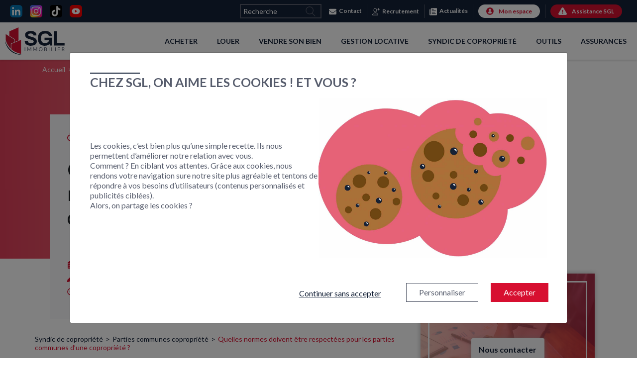

--- FILE ---
content_type: text/html; charset=UTF-8
request_url: https://sgl-immo.com/faq/parties-communes-normes/
body_size: 53151
content:
<!DOCTYPE html>
<html lang="fr-FR">
<head>
	<meta charset="UTF-8">
	<meta name="viewport" content="width=device-width, initial-scale=1, shrink-to-fit=no">
	<link rel="profile" href="https://gmpg.org/xfn/11">
	<link rel="preconnect" href="https://maps.googleapis.com/" crossorigin>
	<link rel="preconnect" href="https://fonts.googleapis.com">
	<link rel="preconnect" href="https://fonts.gstatic.com" crossorigin> 
	<link href="https://fonts.googleapis.com/css2?family=Lato:wght@300;400;700&display=swap" rel="stylesheet"  media="screen,print" rel="dns-prefetch">
	<meta name='robots' content='index, follow, max-image-preview:large, max-snippet:-1, max-video-preview:-1' />
	<!-- Google Tag Manager -->
	<script>(function(w,d,s,l,i){w[l]=w[l]||[];w[l].push({'gtm.start':
	new Date().getTime(),event:'gtm.js'});var f=d.getElementsByTagName(s)[0],
	j=d.createElement(s),dl=l!='dataLayer'?'&l='+l:'';j.async=true;j.src=
	'https://www.googletagmanager.com/gtm.js?id='+i+dl;f.parentNode.insertBefore(j,f);
	})(window,document,'script','dataLayer','GTM-NBTNHHR');</script>
	<!-- End Google Tag Manager -->

	<!-- Google Tag Manager (noscript) -->
	<noscript><iframe src="https://www.googletagmanager.com/ns.html?id=GTM-NBTNHHR"
	height="0" width="0" style="display:none;visibility:hidden"></iframe></noscript>
	<!-- End Google Tag Manager (noscript) -->
	
	<!-- This site is optimized with the Yoast SEO plugin v26.8 - https://yoast.com/product/yoast-seo-wordpress/ -->
	<title>Quelles normes doivent être respectées pour les parties communes ? [Copropriété] - SGL</title>
	<meta name="description" content="La copropriété est soumise à différentes normes et notamment en termes de sécurité, d&#039;éclairage et d&#039;incendie." />
	<link rel="canonical" href="https://sgl-immo.com/faq/parties-communes-normes/" />
	<meta property="og:locale" content="fr_FR" />
	<meta property="og:type" content="article" />
	<meta property="og:title" content="Quelles normes doivent être respectées pour les parties communes ? [Copropriété] - SGL" />
	<meta property="og:description" content="La copropriété est soumise à différentes normes et notamment en termes de sécurité, d&#039;éclairage et d&#039;incendie." />
	<meta property="og:url" content="https://sgl-immo.com/faq/parties-communes-normes/" />
	<meta property="og:site_name" content="SGL" />
	<meta property="article:modified_time" content="2025-12-18T08:34:15+00:00" />
	<meta name="twitter:card" content="summary_large_image" />
	<script type="application/ld+json" class="yoast-schema-graph">{"@context":"https://schema.org","@graph":[{"@type":["WebPage","FAQPage"],"@id":"https://sgl-immo.com/faq/parties-communes-normes/","url":"https://sgl-immo.com/faq/parties-communes-normes/","name":"Quelles normes doivent être respectées pour les parties communes ? [Copropriété] - SGL","isPartOf":{"@id":"https://sgl-immo.com/#website"},"datePublished":"2024-04-29T09:40:56+01:00","dateModified":"","description":"La sécurité des parties communes d'une copropriété est un enjeu majeur qui garantit la protection des résidents. Le rôle du syndic est essentiel dans cette démarche. Celui-ci se charge, en effet, d'assurer le respect des normes en matière d'électricité, de sécurité incendie et d'éclairage.","breadcrumb":{"@id":"https://sgl-immo.com/faq/parties-communes-normes/#breadcrumb"},"inLanguage":"fr-FR","potentialAction":[{"@type":"ReadAction","target":["https://sgl-immo.com/faq/parties-communes-normes/"]}],"author":{"@type":"Person","name":"Maeva FLORICOURT","givenName":"Maeva FLORICOURT","image":"https://sgl-immo.com/app/uploads/2024/01/media-Maeve-nb2.jpg","url":"https://www.sgl-immo.com/author/mfloricourt","sameAs":"","jobTitle":"Rédactrice web spécialisée dans l'immobilier","nationality":"France","worksFor":[{"id":"SGL-immo"}]},"headline":"Quelles normes doivent être respectées pour les parties communes d’une copropriété ?","isAccessibleForFree":true,"reviewedBy":[{"@type":"Person","name":"Maxime KEROYANT","url":"https://sgl-immo.com/author/mkeroyant/"},{"@type":"Person","name":"Alexandre BERGES","url":"https://sgl-immo.com/author/aberges/"}],"mainEntity":[{"@type":"Question","name":"Quelles normes doivent être respectées pour les parties communes d’une copropriété ?","acceptedAnswer":{"@type":"Answer","text":"La sécurité des parties communes d'une copropriété est un enjeu majeur qui garantit la protection des résidents. Le rôle du syndic est essentiel dans cette démarche. Celui-ci se charge, en effet, d'assurer le respect des normes en matière d'électricité, de sécurité incendie et d'éclairage."}}]},{"@type":"BreadcrumbList","@id":"https://sgl-immo.com/faq/parties-communes-normes/#breadcrumb","itemListElement":[{"@type":"ListItem","position":1,"name":"Home","item":"https://sgl-immo.com/"},{"@type":"ListItem","position":2,"name":"FAQ","item":"https://sgl-immo.com/faq/"},{"@type":"ListItem","position":3,"name":"Quelles normes doivent être respectées pour les parties communes d’une copropriété ?"}]},{"@type":"WebSite","@id":"https://sgl-immo.com/#website","url":"https://sgl-immo.com/","name":"SGL","description":"Société de Gestion Locative, Vente et Syndic","publisher":{"@id":"https://sgl-immo.com/#organization"},"potentialAction":[{"@type":"SearchAction","target":{"@type":"EntryPoint","urlTemplate":"https://sgl-immo.com/?s={search_term_string}"},"query-input":{"@type":"PropertyValueSpecification","valueRequired":true,"valueName":"search_term_string"}}],"inLanguage":"fr-FR"},{"@type":"Organization","@id":"https://sgl-immo.com/#organization","name":"SGL","url":"https://sgl-immo.com/","logo":{"@type":"ImageObject","inLanguage":"fr-FR","@id":"https://sgl-immo.com/#/schema/logo/image/","url":"https://sgl-immo.com/app/uploads/2021/03/logo-sgl.png","contentUrl":"https://sgl-immo.com/app/uploads/2021/03/logo-sgl.png","width":144,"height":68,"caption":"SGL"},"image":{"@id":"https://sgl-immo.com/#/schema/logo/image/"}}]}</script>
	<!-- / Yoast SEO plugin. -->


<link rel="alternate" title="oEmbed (JSON)" type="application/json+oembed" href="https://sgl-immo.com/wp-json/oembed/1.0/embed?url=https%3A%2F%2Fsgl-immo.com%2Ffaq%2Fparties-communes-normes%2F" />
<link rel="alternate" title="oEmbed (XML)" type="text/xml+oembed" href="https://sgl-immo.com/wp-json/oembed/1.0/embed?url=https%3A%2F%2Fsgl-immo.com%2Ffaq%2Fparties-communes-normes%2F&#038;format=xml" />
<style id='wp-img-auto-sizes-contain-inline-css'>
img:is([sizes=auto i],[sizes^="auto," i]){contain-intrinsic-size:3000px 1500px}
/*# sourceURL=wp-img-auto-sizes-contain-inline-css */
</style>
<style id='wp-emoji-styles-inline-css'>

	img.wp-smiley, img.emoji {
		display: inline !important;
		border: none !important;
		box-shadow: none !important;
		height: 1em !important;
		width: 1em !important;
		margin: 0 0.07em !important;
		vertical-align: -0.1em !important;
		background: none !important;
		padding: 0 !important;
	}
/*# sourceURL=wp-emoji-styles-inline-css */
</style>
<style id='wp-block-library-inline-css'>
:root{--wp-block-synced-color:#7a00df;--wp-block-synced-color--rgb:122,0,223;--wp-bound-block-color:var(--wp-block-synced-color);--wp-editor-canvas-background:#ddd;--wp-admin-theme-color:#007cba;--wp-admin-theme-color--rgb:0,124,186;--wp-admin-theme-color-darker-10:#006ba1;--wp-admin-theme-color-darker-10--rgb:0,107,160.5;--wp-admin-theme-color-darker-20:#005a87;--wp-admin-theme-color-darker-20--rgb:0,90,135;--wp-admin-border-width-focus:2px}@media (min-resolution:192dpi){:root{--wp-admin-border-width-focus:1.5px}}.wp-element-button{cursor:pointer}:root .has-very-light-gray-background-color{background-color:#eee}:root .has-very-dark-gray-background-color{background-color:#313131}:root .has-very-light-gray-color{color:#eee}:root .has-very-dark-gray-color{color:#313131}:root .has-vivid-green-cyan-to-vivid-cyan-blue-gradient-background{background:linear-gradient(135deg,#00d084,#0693e3)}:root .has-purple-crush-gradient-background{background:linear-gradient(135deg,#34e2e4,#4721fb 50%,#ab1dfe)}:root .has-hazy-dawn-gradient-background{background:linear-gradient(135deg,#faaca8,#dad0ec)}:root .has-subdued-olive-gradient-background{background:linear-gradient(135deg,#fafae1,#67a671)}:root .has-atomic-cream-gradient-background{background:linear-gradient(135deg,#fdd79a,#004a59)}:root .has-nightshade-gradient-background{background:linear-gradient(135deg,#330968,#31cdcf)}:root .has-midnight-gradient-background{background:linear-gradient(135deg,#020381,#2874fc)}:root{--wp--preset--font-size--normal:16px;--wp--preset--font-size--huge:42px}.has-regular-font-size{font-size:1em}.has-larger-font-size{font-size:2.625em}.has-normal-font-size{font-size:var(--wp--preset--font-size--normal)}.has-huge-font-size{font-size:var(--wp--preset--font-size--huge)}.has-text-align-center{text-align:center}.has-text-align-left{text-align:left}.has-text-align-right{text-align:right}.has-fit-text{white-space:nowrap!important}#end-resizable-editor-section{display:none}.aligncenter{clear:both}.items-justified-left{justify-content:flex-start}.items-justified-center{justify-content:center}.items-justified-right{justify-content:flex-end}.items-justified-space-between{justify-content:space-between}.screen-reader-text{border:0;clip-path:inset(50%);height:1px;margin:-1px;overflow:hidden;padding:0;position:absolute;width:1px;word-wrap:normal!important}.screen-reader-text:focus{background-color:#ddd;clip-path:none;color:#444;display:block;font-size:1em;height:auto;left:5px;line-height:normal;padding:15px 23px 14px;text-decoration:none;top:5px;width:auto;z-index:100000}html :where(.has-border-color){border-style:solid}html :where([style*=border-top-color]){border-top-style:solid}html :where([style*=border-right-color]){border-right-style:solid}html :where([style*=border-bottom-color]){border-bottom-style:solid}html :where([style*=border-left-color]){border-left-style:solid}html :where([style*=border-width]){border-style:solid}html :where([style*=border-top-width]){border-top-style:solid}html :where([style*=border-right-width]){border-right-style:solid}html :where([style*=border-bottom-width]){border-bottom-style:solid}html :where([style*=border-left-width]){border-left-style:solid}html :where(img[class*=wp-image-]){height:auto;max-width:100%}:where(figure){margin:0 0 1em}html :where(.is-position-sticky){--wp-admin--admin-bar--position-offset:var(--wp-admin--admin-bar--height,0px)}@media screen and (max-width:600px){html :where(.is-position-sticky){--wp-admin--admin-bar--position-offset:0px}}

/*# sourceURL=wp-block-library-inline-css */
</style><style id='wp-block-heading-inline-css'>
h1:where(.wp-block-heading).has-background,h2:where(.wp-block-heading).has-background,h3:where(.wp-block-heading).has-background,h4:where(.wp-block-heading).has-background,h5:where(.wp-block-heading).has-background,h6:where(.wp-block-heading).has-background{padding:1.25em 2.375em}h1.has-text-align-left[style*=writing-mode]:where([style*=vertical-lr]),h1.has-text-align-right[style*=writing-mode]:where([style*=vertical-rl]),h2.has-text-align-left[style*=writing-mode]:where([style*=vertical-lr]),h2.has-text-align-right[style*=writing-mode]:where([style*=vertical-rl]),h3.has-text-align-left[style*=writing-mode]:where([style*=vertical-lr]),h3.has-text-align-right[style*=writing-mode]:where([style*=vertical-rl]),h4.has-text-align-left[style*=writing-mode]:where([style*=vertical-lr]),h4.has-text-align-right[style*=writing-mode]:where([style*=vertical-rl]),h5.has-text-align-left[style*=writing-mode]:where([style*=vertical-lr]),h5.has-text-align-right[style*=writing-mode]:where([style*=vertical-rl]),h6.has-text-align-left[style*=writing-mode]:where([style*=vertical-lr]),h6.has-text-align-right[style*=writing-mode]:where([style*=vertical-rl]){rotate:180deg}
/*# sourceURL=https://sgl-immo.com/wp/wp-includes/blocks/heading/style.min.css */
</style>
<style id='wp-block-list-inline-css'>
ol,ul{box-sizing:border-box}:root :where(.wp-block-list.has-background){padding:1.25em 2.375em}
/*# sourceURL=https://sgl-immo.com/wp/wp-includes/blocks/list/style.min.css */
</style>
<style id='wp-block-paragraph-inline-css'>
.is-small-text{font-size:.875em}.is-regular-text{font-size:1em}.is-large-text{font-size:2.25em}.is-larger-text{font-size:3em}.has-drop-cap:not(:focus):first-letter{float:left;font-size:8.4em;font-style:normal;font-weight:100;line-height:.68;margin:.05em .1em 0 0;text-transform:uppercase}body.rtl .has-drop-cap:not(:focus):first-letter{float:none;margin-left:.1em}p.has-drop-cap.has-background{overflow:hidden}:root :where(p.has-background){padding:1.25em 2.375em}:where(p.has-text-color:not(.has-link-color)) a{color:inherit}p.has-text-align-left[style*="writing-mode:vertical-lr"],p.has-text-align-right[style*="writing-mode:vertical-rl"]{rotate:180deg}
/*# sourceURL=https://sgl-immo.com/wp/wp-includes/blocks/paragraph/style.min.css */
</style>

<style id='classic-theme-styles-inline-css'>
/*! This file is auto-generated */
.wp-block-button__link{color:#fff;background-color:#32373c;border-radius:9999px;box-shadow:none;text-decoration:none;padding:calc(.667em + 2px) calc(1.333em + 2px);font-size:1.125em}.wp-block-file__button{background:#32373c;color:#fff;text-decoration:none}
/*# sourceURL=/wp-includes/css/classic-themes.min.css */
</style>
<link rel='stylesheet' id='contact-form-7-css' href='https://sgl-immo.com/app/plugins/contact-form-7/includes/css/styles.css?ver=6.1.4' media='all' />
<link rel='stylesheet' id='sgl-styles-css' href='https://sgl-immo.com/app/themes/SGL-immo/dist/style.css?ver=0.9.4.1768992474' media='all' />
<link rel='stylesheet' id='cw-styles-css' href='https://sgl-immo.com/app/plugins/coolkies-walkies/css/coolkies-walkies.min.css?ver=6.9' media='all' />
<script src="https://sgl-immo.com/wp/wp-includes/js/jquery/jquery.min.js?ver=3.7.1" id="jquery-core-js"></script>
<script src="https://sgl-immo.com/wp/wp-includes/js/jquery/jquery-migrate.min.js?ver=3.4.1" id="jquery-migrate-js"></script>
<script src="https://sgl-immo.com/app/plugins/slxm-plugins/js/min/widgetloader.js?ver=6.9" id="widgetloader-js" defer data-wp-strategy="defer"></script>
<script id="sgl-scripts-js-extra">
var agences_data = {"ajaxurl":"https://sgl-immo.com/wp/wp-admin/admin-ajax.php"};
var newsData = {"ajaxurl":"https://sgl-immo.com/wp/wp-admin/admin-ajax.php"};
var network = {"dataRentalUrl":"https://mon-espace.sgl-immo.com/api/","webservicesUrl":"https://webservices.selexium-media.fr/","espaceClientsUrl":"https://mon-espace.sgl-immo.com"};
//# sourceURL=sgl-scripts-js-extra
</script>
<script src="https://sgl-immo.com/app/themes/SGL-immo/dist/app.js?ver=0.9.4.1768992474" id="sgl-scripts-js" defer data-wp-strategy="defer"></script>
<link rel="https://api.w.org/" href="https://sgl-immo.com/wp-json/" /><link rel="alternate" title="JSON" type="application/json" href="https://sgl-immo.com/wp-json/wp/v2/faq/65811" /><link rel="EditURI" type="application/rsd+xml" title="RSD" href="https://sgl-immo.com/wp/xmlrpc.php?rsd" />
<meta name="generator" content="WordPress 6.9" />
<link rel='shortlink' href='https://sgl-immo.com/?p=65811' />
<style type="text/css">:root{--cw-secondary: #142137;--cw-primary: #d70f30;--cw-text-color: #565c6c;}</style>            <script>
                window.dataLayer = window.dataLayer || [];
                function gtag(){dataLayer.push(arguments);}
            </script>
        <meta name="mobile-web-app-capable" content="yes">
<meta name="apple-mobile-web-app-capable" content="yes">
<meta name="apple-mobile-web-app-title" content="SGL - Société de Gestion Locative, Vente et Syndic">
<style>.recentcomments a{display:inline !important;padding:0 !important;margin:0 !important;}</style><link rel="icon" href="https://sgl-immo.com/app/uploads/2021/05/cropped-logo_SGL-32x32.png" sizes="32x32" />
<link rel="icon" href="https://sgl-immo.com/app/uploads/2021/05/cropped-logo_SGL-192x192.png" sizes="192x192" />
<link rel="apple-touch-icon" href="https://sgl-immo.com/app/uploads/2021/05/cropped-logo_SGL-180x180.png" />
<meta name="msapplication-TileImage" content="https://sgl-immo.com/app/uploads/2021/05/cropped-logo_SGL-270x270.png" />
<noscript><style id="rocket-lazyload-nojs-css">.rll-youtube-player, [data-lazy-src]{display:none !important;}</style></noscript>	</head>

<body class="wp-singular faq-template-default single single-faq postid-65811 wp-embed-responsive wp-theme-SGL-immo group-blog" itemscope itemtype="http://schema.org/WebSite">
<div class="site" id="page">

<header id="wrapper-navbar" itemscope itemtype="http://schema.org/WebSite" role="banner" class="sgl-navbar" >
		<!-- <div class="sgl-navbar"> -->
			<div class="sgl-navbar--overlay"></div>
			<nav class="sgl-navbar--container">
				<a aria-label="Logo SGL Immobilier" href="https://sgl-immo.com/" class="sgl-navbar--logo"><svg xmlns="http://www.w3.org/2000/svg" width="15rem" height="100%" viewBox="0 0 488.28 222.1"><path d="M186,145a40.41,40.41,0,0,1-17.69-12.27q-6.62-8.13-6.61-19.65l.17-3.72h24.9l-.17,2.71q0,7.45,6.6,11.85t18.46,4.4q12.53,0,18.12-3.3t5.59-8.89a10.66,10.66,0,0,0-3.64-8.21,26.75,26.75,0,0,0-9.15-5.25q-5.51-1.95-15.15-4.66a199.51,199.51,0,0,1-22.19-7.45A39.12,39.12,0,0,1,170.68,80q-6.1-7-6.1-18.55,0-15.91,12.87-24.21t34.21-8.3q20.15,0,32.94,8.55t12.78,25.66v2H233V63.65q0-6.42-5.84-10.16t-15.84-3.72q-10.66,0-16.34,2.88t-5.67,8a8.38,8.38,0,0,0,3.38,6.68,27.35,27.35,0,0,0,8.47,4.58q5.09,1.77,14.39,4.32a195.2,195.2,0,0,1,22.78,7.36,41.69,41.69,0,0,1,15.33,10.76q6.43,7.11,6.43,18.62,0,18.63-13.29,27.44t-36.33,8.8A69.32,69.32,0,0,1,186,145Z" fill="#142137"/><path d="M323.94,84h59.78v63.16H366.78l-2.2-12.87a53,53,0,0,1-17.11,11.35q-9,3.56-21.84,3.55-26.92,0-41.57-14.73T269.41,89.06q0-30,15.58-45.05t44-15.07a77.91,77.91,0,0,1,27.52,4.66,44.19,44.19,0,0,1,19.81,14q7.36,9.41,7.37,22.95H358.31q0-9.48-8.38-15.16t-20.07-5.67q-17.78,0-26.5,9.48t-8.72,27.27V91.6q0,18.63,8,27.68t24.64,9.06q13.73,0,22.69-6.52a21.13,21.13,0,0,0,9.15-17.69H323.94Z" fill="#142137"/><path d="M400.14,31H424.7V125.8h62.65v21.34H400.14Z" fill="#142137"/><path d="M165.56,193.05H161.4V162.33h4.16Z" fill="#555b6b"/><path d="M198,183c.15.38.3.76.44,1.15.15-.4.3-.79.45-1.15s.34-.73.54-1.1l10.4-18.9a1.34,1.34,0,0,1,.58-.6,2.72,2.72,0,0,1,.86-.1h3.06v30.72H210.7V170.47c0-.3,0-.62,0-1s0-.69.06-1l-10.52,19.21a1.66,1.66,0,0,1-1.51,1h-.6a1.65,1.65,0,0,1-1.5-1L185.89,168.4c0,.37.07.73.1,1.09s0,.68,0,1v22.58h-3.65V162.33h3.07a2.77,2.77,0,0,1,.86.1,1.34,1.34,0,0,1,.58.6L197.49,182A6.72,6.72,0,0,1,198,183Z" fill="#555b6b"/><path d="M246,183c.15.38.3.76.44,1.15.15-.4.3-.79.45-1.15s.34-.73.54-1.1l10.4-18.9a1.29,1.29,0,0,1,.58-.6,2.72,2.72,0,0,1,.86-.1h3.06v30.72h-3.64V170.47c0-.3,0-.62,0-1s0-.69.06-1l-10.53,19.21a1.63,1.63,0,0,1-1.5,1h-.6a1.65,1.65,0,0,1-1.5-1L233.92,168.4c0,.37.07.73.1,1.09s0,.68,0,1v22.58H230.4V162.33h3.07a2.77,2.77,0,0,1,.86.1,1.28,1.28,0,0,1,.57.6L245.52,182A7.69,7.69,0,0,1,246,183Z" fill="#555b6b"/><path d="M307,177.7a18,18,0,0,1-1.09,6.34,14.56,14.56,0,0,1-3.09,5,13.88,13.88,0,0,1-4.79,3.23,16.28,16.28,0,0,1-6.19,1.14,16.11,16.11,0,0,1-6.17-1.14,13.88,13.88,0,0,1-4.79-3.23,14.54,14.54,0,0,1-3.08-5,18.82,18.82,0,0,1,0-12.68,14.58,14.58,0,0,1,3.08-5,13.93,13.93,0,0,1,4.79-3.25,15.92,15.92,0,0,1,6.17-1.16,16.1,16.1,0,0,1,6.19,1.16,13.93,13.93,0,0,1,4.79,3.25,14.61,14.61,0,0,1,3.09,5A18,18,0,0,1,307,177.7Zm-4.27,0a15.45,15.45,0,0,0-.77-5.08,10.65,10.65,0,0,0-2.19-3.81,9.51,9.51,0,0,0-3.43-2.39,12.56,12.56,0,0,0-9,0,9.72,9.72,0,0,0-3.44,2.39,10.81,10.81,0,0,0-2.2,3.81,17.11,17.11,0,0,0,0,10.15,10.77,10.77,0,0,0,2.2,3.8,9.57,9.57,0,0,0,3.44,2.38,12.7,12.7,0,0,0,9,0,9.37,9.37,0,0,0,3.43-2.38,10.6,10.6,0,0,0,2.19-3.8A15.34,15.34,0,0,0,302.7,177.7Z" fill="#555b6b"/><path d="M321.23,193.05V162.33H331a18.45,18.45,0,0,1,4.88.56,9.36,9.36,0,0,1,3.36,1.58,6.28,6.28,0,0,1,2,2.52,8.53,8.53,0,0,1,.64,3.36,6.69,6.69,0,0,1-.36,2.18,6.6,6.6,0,0,1-1.07,2,7.8,7.8,0,0,1-1.8,1.6,10.09,10.09,0,0,1-2.54,1.16,9.46,9.46,0,0,1,5.08,2.42,6.38,6.38,0,0,1,1.72,4.63,8.58,8.58,0,0,1-.72,3.56,7.59,7.59,0,0,1-2.1,2.77,10,10,0,0,1-3.39,1.79,15.32,15.32,0,0,1-4.58.63Zm4.16-17h5.49a10.92,10.92,0,0,0,3-.38,6.24,6.24,0,0,0,2.14-1.08,4.16,4.16,0,0,0,1.25-1.66,5.5,5.5,0,0,0,.41-2.13,4.74,4.74,0,0,0-1.63-4,8.28,8.28,0,0,0-5.06-1.26h-5.64Zm0,3v10.7H332a10.14,10.14,0,0,0,3-.41,5.71,5.71,0,0,0,2.1-1.14,4.42,4.42,0,0,0,1.21-1.76,6.24,6.24,0,0,0,.39-2.24,4.6,4.6,0,0,0-1.68-3.76,7.88,7.88,0,0,0-5.1-1.39Z" fill="#555b6b"/><path d="M362.48,193.05h-4.16V162.33h4.16Z" fill="#555b6b"/><path d="M383.45,189.56h13.3v3.49H379.29V162.33h4.16Z" fill="#555b6b"/><path d="M414.84,193.05h-4.16V162.33h4.16Z" fill="#555b6b"/><path d="M450.58,162.33v3.38H435.83v10.21h11.95v3.26H435.83v10.49h14.75v3.38H431.65V162.33Z" fill="#555b6b"/><path d="M469.71,180.23v12.82h-4.14V162.33h8.69a18.62,18.62,0,0,1,5,.59,9.58,9.58,0,0,1,3.51,1.7,6.89,6.89,0,0,1,2.05,2.69,9.06,9.06,0,0,1,.66,3.53,8.86,8.86,0,0,1-.51,3,8.1,8.1,0,0,1-1.49,2.54,9,9,0,0,1-2.38,1.92,11.74,11.74,0,0,1-3.19,1.2,4.38,4.38,0,0,1,1.38,1.31l9,12.2h-3.69a1.81,1.81,0,0,1-1.67-.88l-8-11a2.33,2.33,0,0,0-.79-.73,2.89,2.89,0,0,0-1.29-.23Zm0-3h4.35a10.69,10.69,0,0,0,3.21-.44,6.4,6.4,0,0,0,2.31-1.25,5,5,0,0,0,1.41-1.91,6.39,6.39,0,0,0,.47-2.47,4.89,4.89,0,0,0-1.81-4.14,8.76,8.76,0,0,0-5.39-1.39h-4.55Z" fill="#555b6b"/><polygon points="110.78 0 35.09 32.77 35.09 68.26 81.58 96.83 81.58 118.18 110.78 106.1 110.78 0" fill="#d71031"/><path d="M77.86,98.91,5.58,54.49v48.73a153.94,153.94,0,0,0,29.1,56.09,155.78,155.78,0,0,0,13.4,14.49V132l29.78-12.32Z" fill="#be1734"/><path d="M81.58,122.21h0L51.8,134.53v42.7a156.75,156.75,0,0,0,28.81,20.35,155.5,155.5,0,0,0,50.6,17.15v-113l-16.71,6.91h0Z" fill="#d71031"/><path d="M0,108.78a164.74,164.74,0,0,0,8.9,21.79c1.68,3.52,3.48,7,5.41,10.35s3.87,6.73,6,10a166.4,166.4,0,0,0,13.86,18.53,144.69,144.69,0,0,0,16.2,16.36c2.84,2.55,5.88,4.88,8.95,7.16s6.33,4.31,9.62,6.3a154.27,154.27,0,0,0,20.63,10.38,188.89,188.89,0,0,0,45.12,12.29,113.78,113.78,0,0,1-23.8-1.26A139.88,139.88,0,0,1,87.57,215a124.4,124.4,0,0,1-42-23.61,140.57,140.57,0,0,1-16.8-17.45c-2.51-3.15-4.9-6.41-7.14-9.75a119,119,0,0,1-6.29-10.3A140.62,140.62,0,0,1,5.48,132,107.93,107.93,0,0,1,0,108.78Z" fill="#132136"/></svg></a><svg class="sgl-svg_burger" xmlns="http://www.w3.org/2000/svg" viewBox="0 0 25.21 24.31">
<defs><style>.sgl-svg_burger_1{fill:none;stroke:#142137;stroke-linecap:round;stroke-linejoin:round;stroke-width:1.5px;}</style></defs>
<line class="sgl-svg_burger_1" x1="7.49" y1="7.5" x2="17.73" y2="7.5"/>
<line class="sgl-svg_burger_1" x1="7.49" y1="12.16" x2="17.73" y2="12.16"/>
<line class="sgl-svg_burger_1" x1="7.49" y1="16.82" x2="17.73" y2="16.82"/>
<rect class="sgl-svg_burger_1" x="0.75" y="0.75" width="23.71" height="22.81" rx="0.51"/></svg>				<div class="sgl-navbar--content">
					<div class="sgl-navbar--principal">
						<div class="sgl-navbar--content_header d-flex justify-content-between d-lg-none">
							<div>
								<div class="sgl-btnAssistance">
									<p data-url="https://mon-espace.sgl-immo.com/assistance/"><svg xmlns="http://www.w3.org/2000/svg" xmlns:xlink="http://www.w3.org/1999/xlink" width="16.692" height="15.023" viewBox="0 0 16.692 15.023">
    <defs>
      <clipPath id="clip-path-ael">
        <rect data-name="Rectangle 30" width="16.692" height="15.023" fill="none"/>
      </clipPath>
    </defs>
    <g transform="translate(0 -0.999)">
      <g transform="translate(0 0.999)" clip-path="url(#clip-path-ael)">
        <path d="M2.146,15.022A2.142,2.142,0,0,1,.291,11.809L6.491,1.07a2.142,2.142,0,0,1,3.711,0l6.2,10.739a2.142,2.142,0,0,1-1.855,3.214Z" transform="translate(0 0.001)" fill="#fff"/>
        <path d="M282.871,189.8l-.405-3.876a.977.977,0,0,1,.972-1.079h.022a.977.977,0,0,1,.972,1.078l-.4,3.876a.578.578,0,0,1-.575.518h-.011a.578.578,0,0,1-.575-.518m-.318,1.959v-.018a.892.892,0,0,1,.892-.892h.018a.892.892,0,0,1,.892.892v.018a.892.892,0,0,1-.892.892h-.018a.892.892,0,0,1-.892-.892" transform="translate(-275.103 -180.034)" fill="#d70f30"/>
      </g>
    </g>
  </svg>
  Assistance SGL</p>								</div>
								<div class="sgl-btnEspace text-left">
									<p class="mb-0" data-url="/mon-espace-sgl-immobilier/#me"><svg xmlns="http://www.w3.org/2000/svg" xmlns:xlink="http://www.w3.org/1999/xlink" width="15" height="15" viewBox="0 0 15 15">
  <image width="15" height="15" xlink:href="[data-uri]"/>
</svg>
Mon espace</p>								</div>
							</div>
							<svg class="sgl-svg--close" xmlns="http://www.w3.org/2000/svg" viewBox="0 0 100 100">
<defs><style>.sgl-svg_close_1{fill:none;stroke:#142137;stroke-linecap:round;stroke-linejoin:round;stroke-width:1.5px;}</style></defs>
<path class="sgl-svg--close_1 sgl-svg_close_1" d="M0 70 l28-28 c2-2 2-2 7-2 h64" />
<path class="sgl-svg--close_2 sgl-svg_close_1" d="M0 50h99" />
<path class="sgl-svg--close_3 sgl-svg_close_1" d="M0 30l28 28c2 2 2 2 7 2h64" />
<rect class="sgl-svg_close_1" x="0" y="0" width="100" height="100" rx="0.51"/></svg>						</div>
						<div class="sgl-navbar--content_titles"></div>
						<ul id="menu-menu-principal" class="sgl-navbar--list"><li id="menu-item-15" class="menu-item menu-item-type-custom menu-item-object-custom menu-item-has-children sgl-menu-title menu-item-15"><p data-url="/recherche-avancee/#me">Acheter</p>
<ul class="sub-menu">
	<li id="menu-item-21" class="menu-item menu-item-type-custom menu-item-object-custom menu-item-21"><a href="/maison-a-vendre/#me">Maison à vendre</a></li>
	<li id="menu-item-22" class="menu-item menu-item-type-custom menu-item-object-custom menu-item-22"><a href="/achat-appartement/#me">Achat appartement</a></li>
	<li id="menu-item-23" class="menu-item menu-item-type-custom menu-item-object-custom menu-item-23"><p data-url="/achat-appartement/neuf/#me">Achat appartement neuf</p></li>
	<li id="menu-item-24" class="menu-item menu-item-type-custom menu-item-object-custom menu-item-24"><a href="/investissement-locatif/#me">Investissement locatif</a></li>
	<li id="menu-item-25" class="menu-item menu-item-type-custom menu-item-object-custom menu-item-25"><a href="/devenir-proprietaire/#me">Devenir propriétaire</a></li>
	<li id="menu-item-26" class="menu-item menu-item-type-custom menu-item-object-custom menu-item-26"><a href="/devenir-proprietaire/location-accession/#me">Location accession</a></li>
</ul>
</li>
<li id="menu-item-16" class="menu-item menu-item-type-custom menu-item-object-custom menu-item-has-children sgl-menu-title menu-item-16"><p data-url="/recherche-avancee/#me">Louer</p>
<ul class="sub-menu">
	<li id="menu-item-5961" class="menu-item menu-item-type-custom menu-item-object-custom menu-item-5961"><a href="/location-maison/#me">Location maison</a></li>
	<li id="menu-item-5962" class="menu-item menu-item-type-custom menu-item-object-custom menu-item-5962"><a href="/location-appartement/#me">Location appartement</a></li>
</ul>
</li>
<li id="menu-item-17" class="menu-item menu-item-type-custom menu-item-object-custom sgl-menu-title menu-item-17"><a href="/vendre-son-bien/#me">Vendre son bien</a></li>
<li id="menu-item-18" class="menu-item menu-item-type-custom menu-item-object-custom sgl-menu-title menu-item-18"><a href="/gestion-locative/#me">Gestion locative</a></li>
<li id="menu-item-19" class="menu-item menu-item-type-custom menu-item-object-custom sgl-menu-title menu-item-19"><a href="/syndic/#me">Syndic de copropriété</a></li>
<li id="menu-item-20" class="menu-item menu-item-type-custom menu-item-object-custom menu-item-has-children sgl-menu-title menu-item-20"><a href="/outils/#me">Outils</a>
<ul class="sub-menu">
	<li id="menu-item-5964" class="menu-item menu-item-type-custom menu-item-object-custom menu-item-5964"><p data-url="/outils/simulation-ptz/#me">Simulation PTZ</p></li>
	<li id="menu-item-5965" class="menu-item menu-item-type-custom menu-item-object-custom menu-item-5965"><p data-url="/outils/simulation-pinel/#me">Simulation Pinel</p></li>
	<li id="menu-item-97216" class="menu-item menu-item-type-custom menu-item-object-custom menu-item-97216"><a href="/outils/estimation-bien/#me">Estimation immobilière gratuite</a></li>
	<li id="menu-item-97217" class="menu-item menu-item-type-custom menu-item-object-custom menu-item-97217"><a href="/outils/simulateur-estimation-loyer/#me">Simulateur de solvabilité d&rsquo;un locataire</a></li>
</ul>
</li>
<li id="menu-item-26924" class="menu-item menu-item-type-custom menu-item-object-custom menu-item-has-children sgl-menu-title menu-item-26924"><p data-url="/assurances/#me">Assurances</p>
<ul class="sub-menu">
	<li id="menu-item-26925" class="menu-item menu-item-type-custom menu-item-object-custom menu-item-26925"><p data-url="/assurances/simulation-pno/#me">Propriétaire non-occupant</p></li>
	<li id="menu-item-26926" class="menu-item menu-item-type-custom menu-item-object-custom menu-item-26926"><p data-url="/assurances/simulation-gli/#me">Garantie loyer impayé</p></li>
	<li id="menu-item-26927" class="menu-item menu-item-type-custom menu-item-object-custom menu-item-26927"><p data-url="/assurances/simulation-mrh/#me">Multirisque habitation</p></li>
</ul>
</li>
</ul>					</div>
					<div class="sgl-topbar">
						<div class="sgl-rs "><p target="_blank" aria-label="Logo LinkedIn" data-url="https://www.linkedin.com/company/sgl-soci%C3%A9t%C3%A9-de-gestion-locative-vente-et-syndic/"><svg xmlns="http://www.w3.org/2000/svg" viewBox="0 0 28.12 28.12"><defs><style>.sgl-svg_lkdn{fill:#0377b4;}.sgl-svg_lkdn_2{fill:#fff;}</style></defs><rect class="sgl-svg_lkdn" width="28.12" height="28.12" rx="7.34"/><path class="sgl-svg_lkdn_2" d="M5.12,11.11h3.7V23.32H5.12Z"/><path class="sgl-svg_lkdn_2" d="M11.27,14.9c0-1.29,0-2.84,0-4h3.59A16.66,16.66,0,0,1,15,12.72c.54-1.05,1.69-2.15,4.41-2.15,3,0,3.92,2.14,3.92,6v6.77H19.6V17c0-1.87-.75-3.18-2-3.18-2.08,0-2.68,1.33-2.68,4.09v5.43h-3.7Z"/><circle class="sgl-svg_lkdn_2" cx="6.97" cy="6.96" r="2.16"/></svg></p><p target="_blank" data-url="https://www.instagram.com/sgl_societedegestionlocative/"><img alt="Icone Instagram" src="data:image/svg+xml,%3Csvg%20xmlns='http://www.w3.org/2000/svg'%20viewBox='0%200%200%200'%3E%3C/svg%3E" data-lazy-src="https://sgl-immo.com/app/themes/SGL-immo/img/instagram.png"/><noscript><img alt="Icone Instagram" src="https://sgl-immo.com/app/themes/SGL-immo/img/instagram.png"/></noscript></p><p target="_blank" data-url="https://www.tiktok.com/@sgl.immobilier"><img alt="Icone TikTok" src="data:image/svg+xml,%3Csvg%20xmlns='http://www.w3.org/2000/svg'%20viewBox='0%200%200%200'%3E%3C/svg%3E" data-lazy-src="https://sgl-immo.com/app/themes/SGL-immo/img/tiktok.png"/><noscript><img alt="Icone TikTok" src="https://sgl-immo.com/app/themes/SGL-immo/img/tiktok.png"/></noscript></p><p target="_blank" data-url="https://www.youtube.com/@SGLImmobilier" aria-label="Logo YouTube"><svg xmlns="http://www.w3.org/2000/svg" viewBox="0 0 28.23 28.23"><defs><style>.sgl-svg_ytb{fill:red;}.sgl-svg_ytb_2{fill:#fff;}</style></defs><g id="Calque_2" data-name="Calque 2"><g id="ëÎÓÈ_1" data-name="ëÎÓÈ 1"><rect class="sgl-svg_ytb" width="28.23" height="28.23" rx="7.37"/><rect class="sgl-svg_ytb_2" x="5.05" y="7.62" width="18.13" height="12.99" rx="6.5"/><polygon class="sgl-svg_ytb" points="17.13 14.12 14.67 15.6 12.21 17.09 12.21 14.12 12.21 11.14 14.67 12.63 17.13 14.12"/></g></g></svg></p></div>						<div class="sgl-topbar--sub has-stickyButton">
							
<form method="get" class="sgl-searchform" id="searchform" action="https://sgl-immo.com/" role="search">
	<div class="input-group sgl-searchform--container">
		<input class="sgl-searchform--input" class="field form-control" id="s" name="s" type="text" placeholder="Recherche" value="">
		<svg xmlns="http://www.w3.org/2000/svg" viewBox="0 0 31.07 31.88">
<defs><style>.sgl-svg_loupe{fill:none;stroke:#575b6b;stroke-miterlimit:10;stroke-width:2px;}</style></defs>
<circle class="sgl-svg_loupe" cx="12.59" cy="12.59" r="11.59"/>
<line class="sgl-svg_loupe" x1="19.94" y1="20.75" x2="30.36" y2="31.18"/>
</svg>	</div>
</form>
							<ul class="sgl-topbar--othermenu">
								<li class="menu-item">
									<a class="d-flex align-items-center" href="/contact/#me">
										<span class="sgl-topbar--othermenu_svg d-none d-lg-inline">
											<svg xmlns="http://www.w3.org/2000/svg" width="15.437" height="11.578" viewBox="0 0 15.437 11.578">
    <path d="M15.145,8.323a.182.182,0,0,1,.292.142v6.166a1.448,1.448,0,0,1-1.447,1.447H1.447A1.448,1.448,0,0,1,0,14.631V8.468a.18.18,0,0,1,.292-.142c.675.525,1.571,1.191,4.646,3.425.636.464,1.71,1.441,2.78,1.435,1.076.009,2.171-.989,2.783-1.435C13.577,9.517,14.469,8.848,15.145,8.323Zm-7.426,3.9c.7.012,1.707-.88,2.213-1.248,4-2.9,4.305-3.157,5.228-3.88a.721.721,0,0,0,.277-.57V5.947A1.448,1.448,0,0,0,13.99,4.5H1.447A1.448,1.448,0,0,0,0,5.947V6.52a.726.726,0,0,0,.277.57c.923.721,1.227.977,5.228,3.88C6.012,11.338,7.019,12.231,7.719,12.219Z" transform="translate(0 -4.5)" fill="#fff"/>
  </svg>
  										</span>
										Contact
									</a>
								</li>
								<li class="menu-item">
									<p class="d-flex align-items-center" data-url="/recrutement/#me">
										<span class="sgl-topbar--othermenu_svg recrutement d-none d-lg-inline">
											<svg xmlns="http://www.w3.org/2000/svg" viewBox="0 0 30.47 29.24">
<defs><style>.sgl-svg_recrutement_1{fill:none;stroke:#d70f30;stroke-linecap:round;stroke-linejoin:round;stroke-width:2px;}</style></defs>
<ellipse class="sgl-svg_recrutement_1" cx="12.14" cy="8.43" rx="6.19" ry="7.43"/>
<path class="sgl-svg_recrutement_1" d="M23.28,28.24H1a8.67,8.67,0,0,1,8.67-8.67h4.95a8.67,8.67,0,0,1,8.66,8.67Z"/>
<line class="sgl-svg_recrutement_1" x1="25.76" y1="1" x2="25.76" y2="8.43"/>
<line class="sgl-svg_recrutement_1" x1="22.05" y1="4.71" x2="29.47" y2="4.71"/>
</svg>										</span>
										Recrutement
									</p>
								</li>
								<li class="menu-item">
									<a class="d-flex align-items-center" href="/actualites/#me">
										<span class="sgl-topbar--othermenu_svg d-none d-lg-inline">
											<svg xmlns="http://www.w3.org/2000/svg" width="13.846" height="13.236" viewBox="0 0 13.846 13.236">
    <path d="M5.9,4.393V14.638a.457.457,0,0,1-.466.445h0a.457.457,0,0,1-.466-.445V5.411H4.44A1.041,1.041,0,0,0,3.375,6.429v9.163A1.041,1.041,0,0,0,4.44,16.611H16.192a1.007,1.007,0,0,0,1.028-.983V4.393a1.041,1.041,0,0,0-1.065-1.018L6.9,3.439A.934.934,0,0,0,5.9,4.393ZM8.1,5.411h2.8a.457.457,0,0,1,.466.445h0A.457.457,0,0,1,10.9,6.3H8.1a.457.457,0,0,1-.466-.445h0A.457.457,0,0,1,8.1,5.411Zm0,5.091h4.926a.457.457,0,0,1,.466.445h0a.457.457,0,0,1-.466.445H8.1a.457.457,0,0,1-.466-.445h0A.457.457,0,0,1,8.1,10.5Zm6.523,3.436H8.1a.457.457,0,0,1-.466-.445h0a.457.457,0,0,1,.466-.445h6.523a.457.457,0,0,1,.466.445h0A.457.457,0,0,1,14.625,13.938Zm0-5.091H8.1A.457.457,0,0,1,7.635,8.4h0A.457.457,0,0,1,8.1,7.957h6.523a.457.457,0,0,1,.466.445h0A.457.457,0,0,1,14.625,8.848Z" transform="translate(-3.375 -3.375)" fill="#fff"/>
  </svg>
  										</span>
										Actualités
									</a>
								</li>
								<li class="sgl-btnEspace menu-item d-none d-lg-flex">
									<p data-url="/mon-espace-sgl-immobilier/#me"><svg xmlns="http://www.w3.org/2000/svg" xmlns:xlink="http://www.w3.org/1999/xlink" width="15" height="15" viewBox="0 0 15 15">
  <image width="15" height="15" xlink:href="[data-uri]"/>
</svg>
Mon espace</p>								</li>
								<li class="sgl-btnAssistance menu-item d-none d-lg-flex">
									<p data-url="https://mon-espace.sgl-immo.com/assistance/"><svg xmlns="http://www.w3.org/2000/svg" xmlns:xlink="http://www.w3.org/1999/xlink" width="16.692" height="15.023" viewBox="0 0 16.692 15.023">
    <defs>
      <clipPath id="clip-path-ael">
        <rect data-name="Rectangle 30" width="16.692" height="15.023" fill="none"/>
      </clipPath>
    </defs>
    <g transform="translate(0 -0.999)">
      <g transform="translate(0 0.999)" clip-path="url(#clip-path-ael)">
        <path d="M2.146,15.022A2.142,2.142,0,0,1,.291,11.809L6.491,1.07a2.142,2.142,0,0,1,3.711,0l6.2,10.739a2.142,2.142,0,0,1-1.855,3.214Z" transform="translate(0 0.001)" fill="#fff"/>
        <path d="M282.871,189.8l-.405-3.876a.977.977,0,0,1,.972-1.079h.022a.977.977,0,0,1,.972,1.078l-.4,3.876a.578.578,0,0,1-.575.518h-.011a.578.578,0,0,1-.575-.518m-.318,1.959v-.018a.892.892,0,0,1,.892-.892h.018a.892.892,0,0,1,.892.892v.018a.892.892,0,0,1-.892.892h-.018a.892.892,0,0,1-.892-.892" transform="translate(-275.103 -180.034)" fill="#d70f30"/>
      </g>
    </g>
  </svg>
  Assistance SGL</p>								</li>
							</ul>
						</div>
					</div>
				</div>
			</nav>
		<!-- </div> -->
	</header>	<section class="sgl-header sgl-header--actu" style="background-image: url()">
		<div class="sgl-header--gradient w-sm-60 w-lg-75"></div>
		<div class="sgl-header--content container">
			<div class="row">
				<div class="col-12  col-md-10 sgl-header--actu__breadcrumb">
				<ul class="sgl-breadcrumb"><li class="sgl-breadcrumb__item"><a class="sgl-breadcrumb--item__link" href="https://sgl-immo.com#fa"><span>Accueil</span></a></li><li class="sgl-breadcrumb__item"><a class="sgl-breadcrumb--item__link" href="https://sgl-immo.com/faq/#fa"><span>FAQ</span></a></li><li class="sgl-breadcrumb__item"><span>Quelles normes doivent être respectées pour les parties communes d’une copropriété ?</span></li></ul>				</div>
			</div>
		</div>
	</section>
	

<div class="wrapper pt-0" id="page-wrapper">
	<div class="container" id="content" tabindex="-1">
			<main class="site-main" id="main">
                <div class="row">
                    <div class="col-lg-8">
                        <div class="sgl-entrycontent article-content sgl-actu-single__content">
                            
                                        <section class='sgl-actu-single__header'> 
                                            <div class="sgl-actu-single__header--content">
                                                <div class="container-fluid">
                                                    <div class="row d-flex ">
                                                        <div class="col-lg-12 text-start sgl-actu-single__header--text order-0 mt-3  bg-light">
                                                            <p class="mb-5 d-flex align-items-center"><svg xmlns="http://www.w3.org/2000/svg" width="14.526" height="16.947" viewBox="0 0 14.526 16.947">
    <path d="M14.184,1.5H9.342V3.114h4.842ZM10.956,11.991H12.57V7.149H10.956Zm6.48-5.334,1.146-1.146a8.916,8.916,0,0,0-1.138-1.138L16.3,5.519a7.261,7.261,0,1,0-4.535,12.928,7.328,7.328,0,0,0,5.654-2.7,7.125,7.125,0,0,0,1.61-4.563A7.233,7.233,0,0,0,17.437,6.657ZM11.763,16.833a5.649,5.649,0,1,1,5.649-5.649A5.645,5.645,0,0,1,11.763,16.833Z" transform="translate(-4.5 -1.5)" fill="#d70f30"/>
  </svg>
   <span class="ml-2">Temps de lecture : 5 min</span></p>
                                                            <div class="sgl-actu-single__header--text-content">
                                                                <h1 class="sgl-h1 order-md-0">Quelles normes doivent être respectées pour les parties communes d’une copropriété ?</h1>
                                                            </div>
                                                            <div class="sgl-actu-single__header--info">
                                                                            <div class="sgl-article--infos sgl-p">
              <div class="sgl-article--infos__item d-flex align-items-center mb-2">
                <svg xmlns="http://www.w3.org/2000/svg" width="14.829" height="16.947" viewBox="0 0 14.829 16.947">
    <path d="M0,15.359a1.589,1.589,0,0,0,1.589,1.589H13.24a1.589,1.589,0,0,0,1.589-1.589v-9H0ZM10.592,8.871a.4.4,0,0,1,.4-.4h1.324a.4.4,0,0,1,.4.4v1.324a.4.4,0,0,1-.4.4H10.989a.4.4,0,0,1-.4-.4Zm0,4.237a.4.4,0,0,1,.4-.4h1.324a.4.4,0,0,1,.4.4v1.324a.4.4,0,0,1-.4.4H10.989a.4.4,0,0,1-.4-.4ZM6.355,8.871a.4.4,0,0,1,.4-.4H8.077a.4.4,0,0,1,.4.4v1.324a.4.4,0,0,1-.4.4H6.752a.4.4,0,0,1-.4-.4Zm0,4.237a.4.4,0,0,1,.4-.4H8.077a.4.4,0,0,1,.4.4v1.324a.4.4,0,0,1-.4.4H6.752a.4.4,0,0,1-.4-.4ZM2.118,8.871a.4.4,0,0,1,.4-.4H3.84a.4.4,0,0,1,.4.4v1.324a.4.4,0,0,1-.4.4H2.516a.4.4,0,0,1-.4-.4Zm0,4.237a.4.4,0,0,1,.4-.4H3.84a.4.4,0,0,1,.4.4v1.324a.4.4,0,0,1-.4.4H2.516a.4.4,0,0,1-.4-.4ZM13.24,2.118H11.651V.53a.531.531,0,0,0-.53-.53H10.063a.531.531,0,0,0-.53.53V2.118H5.3V.53A.531.531,0,0,0,4.766,0H3.707a.531.531,0,0,0-.53.53V2.118H1.589A1.589,1.589,0,0,0,0,3.707V5.3H14.829V3.707A1.589,1.589,0,0,0,13.24,2.118Z" fill="#d70f30"/>
  </svg>
                  <p class="mb-0">Rédigé par <a class="text-decoration-underline" href="/author/mfloricourt/">Maeva FLORICOURT</a> le <span class="text-capitalize">29 avril 2024</span></p>
              </div>
                            <div class="sgl-article--infos__item d-flex align-items-center mb-2">
                <svg xmlns="http://www.w3.org/2000/svg" width="12.985" height="12.984" viewBox="0 0 12.985 12.984">
  <path d="M7.373,2.365l3.247,3.247-7.05,7.05-2.895.32A.609.609,0,0,1,0,12.308l.322-2.9L7.373,2.365Zm5.255-.483L11.1.357a1.218,1.218,0,0,0-1.722,0L7.947,1.791l3.247,3.247L12.627,3.6a1.218,1.218,0,0,0,0-1.722Z" transform="translate(0.001 -0.001)" fill="#d70f30"/>
</svg>
                <p class="mb-0">Modifié par <a class="text-decoration-underline" href="/author/mkeroyant/">Maxime KEROYANT</a> le <span class="text-capitalize"></span></p>
              </div>
                                          <div class="sgl-article--infos__item d-flex align-items-center">
                <svg xmlns="http://www.w3.org/2000/svg" width="17.265" height="16.977" viewBox="0 0 17.265 16.977">
    <g transform="translate(1.052 1.012)">
      <path d="M18.011,9.81V10.5a7.506,7.506,0,1,1-4.451-6.86" transform="translate(-3 -2.991)" fill="none" stroke="#d70f30" stroke-linecap="round" stroke-linejoin="round" stroke-width="1.7"/>
      <path d="M23.257,6l-7.506,7.513L13.5,11.261" transform="translate(-8.246 -4.494)" fill="none" stroke="#d70f30" stroke-linecap="round" stroke-linejoin="round" stroke-width="1.7"/>
    </g>
  </svg>
                  <p class="mb-0">Relu et validé par <a class="text-decoration-underline" href="/author/aberges/">Alexandre BERGES</a></p>
              </div>
                          </div>
                                                                </div>
                                                        </div>
                                                    </div>
                                                </div>
                                            </div>
                                            <div class='sgl-breadcrumb sgl-breadcrumb__actus mt-5'>
                                                <aside class="sgl-faq--breadcrumb"><nav class="sgl-faq--breadcrumb-nav"><ul class="sgl-breadcrumb"><li class="sgl-breadcrumb__item"><a class="sgl-breadcrumb--item__link" href="/syndic/#fa"><span>Syndic de copropriété</span></a></li><li class="sgl-breadcrumb__item"><a class="sgl-breadcrumb--item__link" href="/faq/parties-communes-copropriete/#fa"><span>Parties communes copropriété</span></a></li><li class="sgl-breadcrumb__item"><span>Quelles normes doivent être respectées pour les parties communes d’une copropriété ?</span></li></ul></nav></aside>                                            </div>
                                        </section>

                                        <p>La sécurité des parties communes d&rsquo;une copropriété est un enjeu majeur qui garantit la protection des résidents. Le rôle du syndic est essentiel dans cette démarche. Celui-ci se charge, en effet, d&rsquo;assurer le respect des normes en matière d&rsquo;électricité, de sécurité incendie et d&rsquo;éclairage.</p>

<h2 class="wp-block-heading">Quelles sont les normes électriques à respecter ?</h2>



<p>Dans un immeuble de copropriété, la conformité aux normes électriques est régit par la législation.</p>



<div class="wp-block-sgl-quote-important sgl-quote--important my-5"><div class="sgl-quote--important__container mx-5 px-3"><p class="sgl-quote--important__title text-primary mb-0 font-weight-bold text-uppercase">À SAVOIR</p><blockquote class="sgl-quote--important__content text-primary">
<p>C&rsquo;est l&rsquo;article 1er de la loi n° 67-561 du 12 juillet 1967 qui définit les normes « de salubrité, de sécurité et d&rsquo;équipement  » permettant d&rsquo;assurer la mise en conformité des logements d&rsquo;une copropriété.</p>
</blockquote></div></div>



<h3 class="wp-block-heading">Norme NF C 15-100 pour les parties communes</h3>



<p>Les installations électriques d&rsquo;un immeuble doivent respecter la norme NF C 15-100. Cette norme vise à protéger les occupants contre les<strong> risques d&rsquo;accidents électriques</strong> en définissant des règles de sécurité strictes. Voici quelques-unes de ses principales exigences :</p>



<ul class="wp-block-list">
<li>Les parties communes doivent être équipées d&rsquo;un <strong>éclairage suffisant </strong>pour assurer la sécurité et le confort des occupants. Les luminaires doivent être placés de manière à éclairer uniformément les espaces.</li>



<li>Des<strong> prises de courant</strong> doivent être installées dans les parties communes pour des usages spécifiques, tels que l&rsquo;entretien, le nettoyage ou pour des équipements électriques nécessaires à la sécurité du bâtiment.</li>



<li>Les parties communes doivent être alimentées par un <strong>circuit électrique séparé de celui des logements </strong>ou des locaux individuels.</li>



<li>Des <strong>dispositifs de protection contre les surintensités</strong>, comme les disjoncteurs différentiels, doivent être installés pour assurer la sécurité des installations électriques.</li>



<li>Ces installations doivent être <strong>accessibles pour l&rsquo;entretien et les interventions</strong> nécessaires.</li>



<li>Des dispositifs de signalisation doivent être installés pour indiquer les issues de secours, les boîtes de secours électriques, etc.</li>



<li>Ces installations électriques doivent enfin respecter les <strong>normes de sécurité incendie </strong>pour minimiser les risques et faciliter l&rsquo;évacuation en cas d&rsquo;urgence.</li>
</ul>



<p>Tout savoir sur <a href="/faq/parties-communes-copropriete/">les règles des parties communes en copropriété</a></p>



<h3 class="wp-block-heading">Diagnostic électrique selon la norme XP C 16-600</h3>



<p>Pour les<strong> installations de plus de 15 ans</strong>, un diagnostic électrique selon la norme XP C 16-600 est obligatoire lors de la vente ou de la mise en location d&rsquo;un logement. Bien que cette obligation concerne principalement les parties privatives, il est tout aussi important de s&rsquo;assurer que les parties communes respectent également les normes électriques pour la sécurité de tous les habitants de l&rsquo;immeuble.</p>



<p>Ce diagnostic permet de vérifier la <strong>sécurité des installations électriques</strong> et de détecter d&rsquo;éventuels dysfonctionnements ou risques. Concrètement :</p>



<ul class="wp-block-list">
<li>Il évalue si les installations électriques sont protégés contre les surintensités, les risques d&rsquo;électrocution et d&rsquo;incendie.</li>



<li>Il détecte les <strong>câbles endommagés</strong>, les prises défectueuses, les circuits surchargés, etc.</li>



<li>Il vérifie si les installations respectent les normes en vigueur, notamment la norme NF C 15-100.</li>



<li>Il identifie également les <strong>zones à risque d&rsquo;incendie</strong>, les câbles non protégés, les prises mal positionnées, etc.</li>
</ul>



<h3 class="wp-block-heading">Normes d&rsquo;éclairage dans les parties communes</h3>



<p>La réglementation impose un niveau d&rsquo;éclairage minimal dans les parties communes d&rsquo;une copropriété. Dans les <strong>cinq zones </strong>définies par la loi, un seuil d&rsquo;éclairement minimum, exprimé en lux, est imposé :</p>



<ul class="wp-block-list">
<li><strong>20 lux</strong> pour les voies d&rsquo;accès extérieures et les places de stationnement extérieures ;</li>



<li><strong>50 lux </strong>pour les cheminements intérieurs de l&rsquo;immeuble et les parkings couverts ;</li>



<li><strong>100 lux</strong> pour les coursives ;</li>



<li><strong>150 lux</strong> pour les escaliers.</li>
</ul>



<p>Pour <strong>l&rsquo;éclairage intérieur des parties communes</strong> de l&rsquo;immeuble, le syndic de copropriété doit veiller à ce qu&rsquo;il soit adéquat au niveau :</p>



<ul class="wp-block-list">
<li>Du hall d&rsquo;entrée ;</li>



<li>Des escaliers et des couloirs ;</li>



<li>Du local à poubelles et de la chaufferie ;</li>



<li>De l&rsquo;intérieur des ascenseurs.</li>
</ul>



<p>Quant à <strong>l&rsquo;éclairage extérieur de la copropriété</strong>, il doit être suffisant pour assurer une circulation sécurisée. Le syndic doit veiller à ce que l&rsquo;éclairage entre l&rsquo;immeuble et le parking soit adéquat. Les luminaires extérieurs doivent également être étanches avec un indice de protection IP d&rsquo;au moins 44 pour résister à toutes les conditions météorologiques.</p>



<h3 class="wp-block-heading">Comment demander un diagnostic pour vérifier que les normes sont respectées ?</h3>



<p>Pour rappel, le syndic de copropriété est responsable envers les copropriétaires et les tiers en cas d&rsquo;accident ou d&rsquo;incident survenant dans les parties communes. Ainsi, pour vérifier le respect des normes, le syndic devra réaliser un <strong>audit complet des installations électriques</strong> de la copropriété.</p>



<p>L&rsquo;installation électrique dans un immeuble nécessite une expertise précise sur les colonnes d&rsquo;électricité, leur distribution et les mesures de sécurité en cas de panne ou de surcharge. Il est important de faire appel à des électriciens professionnels et de demander un<strong> certificat de conformité</strong> pour les parties communes d&rsquo;un immeuble d&rsquo;habitation, délivré par le<strong> Comité National pour la Sécurité des Usages de l’Electricité</strong>. Concrètement, la copropriété devra suivre ces étapes :</p>



<ul class="wp-block-list">
<li><strong>Demander des propositions de devis</strong>. Le syndic peut solliciter différents prestataires spécialisés dans les diagnostics pour obtenir des devis détaillés.</li>



<li><strong>Inclure la demande à l&rsquo;ordre du jour de l&rsquo;assemblée générale</strong>. Si le coût du diagnostic est élevé, il est préférable de soumettre la proposition à l&rsquo;approbation de l&rsquo;assemblée générale des copropriétaires.</li>



<li><strong>Valider le budget</strong>. Lors de l&rsquo;assemblée générale, les copropriétaires voteront pour approuver le budget nécessaire à la réalisation de la prestation.</li>



<li><strong>Choisir le prestataire</strong>. Une fois le budget approuvé, le syndic peut sélectionner le prestataire qui effectuera le diagnostic.</li>



<li><strong>Réceptionner le rapport</strong>. Après l&rsquo;inspection, le prestataire remettra un rapport détaillé indiquant les éventuelles non-conformités aux normes en vigueur et les recommandations pour y remédier.</li>



<li><strong>Planifier les actions</strong>. Sur la base du rapport, le syndicat des copropriétaires devra décider des actions à entreprendre pour mettre les parties communes en conformité avec les normes.</li>
</ul>



<h2 class="wp-block-heading">Quelles sont les normes de sécurité incendie à respecter dans un immeuble ?</h2>



<p>Dans les bâtiments à forte fréquentation, les normes de construction et d&rsquo;aménagement sont particulièrement strictes. Pour les bâtiments d&rsquo;habitation, il existe différentes normes de sécurité incendie à respecter :</p>



<ul class="wp-block-list">
<li>Les bâtiments construits avant 1970 doivent posséder un espace minimum dans les escaliers, selon la <strong>circulaire du 13-12-1982</strong>.</li>



<li>Les nouveaux bâtiments doivent quant à eux respecter la norme de protection incendie établie par <strong>l&rsquo;arrêté du 31-01-1986</strong>, qui classe les habitations en quatre catégories en fonction de leur hauteur et de l&rsquo;accessibilité pour les secours.</li>



<li>Les immeubles de grande hauteur (IGH) sont définis par <strong>l&rsquo;article R.122-2 du Code de la construction et de l&rsquo;habitation</strong>. Sont considérés comme IGH, les bâtiments qui dépassent un certain seuil de hauteur, soit 50 mètres pour les immeubles d&rsquo;habitation et 28 mètres pour les autres. Des règles spécifiques régissent leur construction et leur sécurité, comme indiqué à <strong>l&rsquo;article R122-9</strong>.</li>
</ul>



<div class="wp-block-sgl-quote-important sgl-quote--important my-5"><div class="sgl-quote--important__container mx-5 px-3"><p class="sgl-quote--important__title text-primary mb-0 font-weight-bold text-uppercase">Important</p><blockquote class="sgl-quote--important__content text-primary">
<p>En ce qui concerne l&rsquo;évacuation des personnes handicapées, les lois du 30 juin 1975 et du 11 février 2005 stipulent que tous les immeubles doivent être accessibles. Ils doivent prévoir des couloirs d&rsquo;évacuation spécifiques pour éviter toute situation dangereuse pour les personnes vulnérables.</p>
</blockquote></div></div>



<h2 class="wp-block-heading">Quelles sont les normes pour un ascenseur dans un immeuble ?</h2>



<p>Pour être conforme aux normes, un ascenseur doit être équipé de <strong>deux types de fermetures</strong> : une sur le palier et une attachée à la cabine. La porte de la cabine doit être <strong>coulissante, horizontale et automatique</strong>. Si ce n&rsquo;est pas le cas, une mise aux normes sera nécessaire pour les copropriétaires. Dans le cas d&rsquo;un ascenseur ancien, il est possible de ne pas remplacer les portes battantes par des portes coulissantes, à moins que cela soit nécessaire pour assurer l&rsquo;accessibilité des personnes en fauteuil roulant.</p>



<ul class="wp-block-list">
<li>À lire sur ce sujet : <a href="/actualites/panne-ascenseur-nouvelle-loi-qui-veut-accelerer-reparations/">la loi change pour les pannes d&rsquo;ascenseur</a></li>
</ul>



<h2 class="wp-block-heading">Quelles normes vérifier lors de la visite d’une copropriété ?</h2>



<p>Lors de la visite d&rsquo;une copropriété, plusieurs normes doivent être vérifiées pour<strong> assurer la sécurité et le confort </strong>des résidents. Voici quelques-unes que vous devriez prendre en compte.</p>



<h3 class="wp-block-heading">Les normes de sécurité incendie</h3>



<ul class="wp-block-list">
<li>Vérifiez la présence et le bon fonctionnement des <strong>extincteurs</strong>, des détecteurs de fumée, des alarmes incendie et des issues de secours.</li>



<li>Assurez-vous que les couloirs et les escaliers sont dégagés et que les <strong>portes coupe-feu</strong> sont en bon état de fonctionnement.</li>



<li>Contrôlez si <strong>l&rsquo;éclairage de secours</strong> est présent et opérationnel.</li>
</ul>



<h3 class="wp-block-heading">Les normes d&rsquo;accessibilité</h3>



<ul class="wp-block-list">
<li>Vérifiez si l&rsquo;immeuble est accessible aux personnes à mobilité réduite, notamment la présence de <strong>rampes d&rsquo;accès</strong> et d&rsquo;ascenseurs adaptés.</li>



<li>Assurez-vous que la <strong>signalétique</strong> est claire et lisible pour les personnes malvoyantes.</li>
</ul>



<h3 class="wp-block-heading">Les normes électriques</h3>



<ul class="wp-block-list">
<li>Contrôlez <strong>l&rsquo;état général de l&rsquo;installation électrique</strong>, en veillant notamment à ce que les câbles soient bien protégés et que les prises soient sécurisées.</li>



<li>Vérifiez que <strong>l&rsquo;éclairage des parties communes </strong>est suffisant et fonctionne correctement.</li>
</ul>



<h3 class="wp-block-heading">Les normes de sécurité des ascenseurs</h3>



<ul class="wp-block-list">
<li>Contrôlez <strong>l&rsquo;état général de l&rsquo;ascenseur</strong>, mais également la cabine et les portes.</li>
</ul>



<h3 class="wp-block-heading">Les normes environnementales</h3>



<ul class="wp-block-list">
<li>Vérifiez la présence de <strong>conteneurs appropriés pour le tri sélectif</strong> et le ramassage régulier des déchets.</li>



<li>Si possible, renseignez-vous sur <strong>l&rsquo;isolation thermique de l&rsquo;immeuble</strong>.</li>
</ul>



<h3 class="wp-block-heading">Les autres normes</h3>



<ul class="wp-block-list">
<li>Contrôlez s&rsquo;il y a des<strong> signes d&rsquo;infiltration d&rsquo;eau ou d&rsquo;humidité</strong> dans les parties communes.</li>



<li>Assurez-vous que les <strong>portes d&rsquo;entrée</strong> sont sécurisées et que les <strong>serrures</strong> fonctionnent correctement.</li>
</ul>



<div class="wp-block-sgl-more-faq sgl-questions"><div class="sgl-questions--container"><p class="sgl-questions--titre">À lire également sur les parties communes en copropriété</p><ul class="sgl-questions--list"><li><a href="/faq/parties-communes-degradations/" class="sgl-nostyle">Les dégradations dans les parties communes d’une copropriété</a><svg xmlns="http://www.w3.org/2000/svg" viewBox="0 0 6.93 11.02">
<defs><style>.sgl-svg_arrow_1{fill:none;stroke:#ed1c24;stroke-miterlimit:10;stroke-width:2px;}</style></defs>
<polyline class="sgl-svg_arrow_1" points="0.71 0.71 5.51 5.51 0.71 10.32"/>
</svg></li><li><a href="/faq/local-poubelles-copropriete/" class="sgl-nostyle">Les règles pour le local à poubelles en copropriété</a><svg xmlns="http://www.w3.org/2000/svg" viewBox="0 0 6.93 11.02">
<defs><style>.sgl-svg_arrow_1{fill:none;stroke:#ed1c24;stroke-miterlimit:10;stroke-width:2px;}</style></defs>
<polyline class="sgl-svg_arrow_1" points="0.71 0.71 5.51 5.51 0.71 10.32"/>
</svg></li><li><a href="/faq/parties-communes-nettoyage/" class="sgl-nostyle">Nettoyage des parties communes en copropriété</a><svg xmlns="http://www.w3.org/2000/svg" viewBox="0 0 6.93 11.02">
<defs><style>.sgl-svg_arrow_1{fill:none;stroke:#ed1c24;stroke-miterlimit:10;stroke-width:2px;}</style></defs>
<polyline class="sgl-svg_arrow_1" points="0.71 0.71 5.51 5.51 0.71 10.32"/>
</svg></li><li><a href="/faq/parties-communes-speciales/" class="sgl-nostyle">Les parties communes spéciales</a><svg xmlns="http://www.w3.org/2000/svg" viewBox="0 0 6.93 11.02">
<defs><style>.sgl-svg_arrow_1{fill:none;stroke:#ed1c24;stroke-miterlimit:10;stroke-width:2px;}</style></defs>
<polyline class="sgl-svg_arrow_1" points="0.71 0.71 5.51 5.51 0.71 10.32"/>
</svg></li><li><a href="/faq/parties-communes-usage-privatif/" class="sgl-nostyle">L&rsquo;usage privatif des parties communes</a><svg xmlns="http://www.w3.org/2000/svg" viewBox="0 0 6.93 11.02">
<defs><style>.sgl-svg_arrow_1{fill:none;stroke:#ed1c24;stroke-miterlimit:10;stroke-width:2px;}</style></defs>
<polyline class="sgl-svg_arrow_1" points="0.71 0.71 5.51 5.51 0.71 10.32"/>
</svg></li><li><a href="/faq/reglement-de-copropriete/" class="sgl-nostyle">Le règlement de copropriété</a><svg xmlns="http://www.w3.org/2000/svg" viewBox="0 0 6.93 11.02">
<defs><style>.sgl-svg_arrow_1{fill:none;stroke:#ed1c24;stroke-miterlimit:10;stroke-width:2px;}</style></defs>
<polyline class="sgl-svg_arrow_1" points="0.71 0.71 5.51 5.51 0.71 10.32"/>
</svg></li><li><a href="https://sgl-immo.com/faq/annee-construction-immeuble/" class="sgl-nostyle">Connaître l&rsquo;année de construction d&rsquo;un immeuble</a><svg xmlns="http://www.w3.org/2000/svg" viewBox="0 0 6.93 11.02">
<defs><style>.sgl-svg_arrow_1{fill:none;stroke:#ed1c24;stroke-miterlimit:10;stroke-width:2px;}</style></defs>
<polyline class="sgl-svg_arrow_1" points="0.71 0.71 5.51 5.51 0.71 10.32"/>
</svg></li></ul></div></div>
                            
                        </div>
                        <div class="container-fluid">
                            	<div class="sgl-single--partage mt-5 mb-3">
		<p class="sgl-h4 text-secondary">Partager</p>
		<div class="sgl-single--partage__content d-flex justify-content-center">
			<hr class="mx-3 text-primary"></hr>
			<div class="sgl-single--partage__svg"><div class="sgl-rs sgl-p">  <div class="sgl-rs--list">
    <button rel="noopener" target="_blank" data-url="https://www.facebook.com/sharer/sharer.php?u=https://sgl-immo.com/faq/parties-communes-normes/&amp;t=Quelles normes doivent être respectées pour les parties communes d’une copropriété ?" class="sgl-rs--list_item sgl-rs_fb" title="Partager sur Facebook.">
      <svg xmlns="http://www.w3.org/2000/svg" width="33" height="33" viewBox="0 0 33 33">
  <circle id="Ellipse_2" data-name="Ellipse 2" cx="16.5" cy="16.5" r="16.5" fill="#f2f3f4"/>
  <path id="Icon_zocial-facebook" data-name="Icon zocial-facebook" d="M13.257,8.366V5.391h2.4v-1.5a3.915,3.915,0,0,1,1.051-2.758A3.344,3.344,0,0,1,19.255,0h2.384V2.976H19.255a.525.525,0,0,0-.42.257,1.044,1.044,0,0,0-.187.631V5.391h2.991V8.366H18.648V15.58H15.656V8.366Z" transform="translate(-0.947 8.997)" fill="#142137"/>
</svg>
    </button>
    <button rel="noopener" target="_blank" data-url="https://www.linkedin.com/shareArticle?mini=true&amp;title=Quelles normes doivent être respectées pour les parties communes d’une copropriété ?&amp;url=https://sgl-immo.com/faq/parties-communes-normes/" class="sgl-rs--list_item sgl-rs_linkedin" title="Partager sur LinkedIn">
      <svg xmlns="http://www.w3.org/2000/svg" width="33" height="33" viewBox="0 0 33 33">
  <circle id="Ellipse_4" data-name="Ellipse 4" cx="16.5" cy="16.5" r="16.5" fill="#f2f3f4"/>
  <path id="Icon_awesome-linkedin-in" data-name="Icon awesome-linkedin-in" d="M2.629,11.744H.194V3.9H2.629ZM1.41,2.834A1.417,1.417,0,1,1,2.82,1.411,1.422,1.422,0,0,1,1.41,2.834Zm10.331,8.91H9.311V7.927c0-.91-.018-2.076-1.266-2.076-1.266,0-1.46.988-1.46,2.01v3.882H4.154V3.9H6.489V4.973h.034a2.558,2.558,0,0,1,2.3-1.266c2.464,0,2.917,1.623,2.917,3.73v4.307Z" transform="translate(10.745 8.849)" fill="#142137"/>
</svg>
    </button>
        <button rel="noopener" target="_blank" data-url="https://twitter.com/intent/tweet?text=Quelles normes doivent être respectées pour les parties communes d’une copropriété ? : https://sgl-immo.com/faq/parties-communes-normes/" class="sgl-rs--list_item sgl-rs_twitter" title="Tweeter cet article">
      <svg xmlns="http://www.w3.org/2000/svg" width="33" height="33" viewBox="0 0 33 33">
  <circle id="Ellipse_3" data-name="Ellipse 3" cx="16.5" cy="16.5" r="16.5" fill="#f2f3f4"/>
  <path id="Icon_awesome-twitter" data-name="Icon awesome-twitter" d="M12.635,6.016c.009.116.009.231.009.347a7.844,7.844,0,0,1-8.212,7.591A8.647,8.647,0,0,1,0,12.756a6.454,6.454,0,0,0,.7.033,6.087,6.087,0,0,0,3.583-1.14,2.873,2.873,0,0,1-2.7-1.85,3.93,3.93,0,0,0,.545.041,3.288,3.288,0,0,0,.759-.091A2.73,2.73,0,0,1,.572,7.131V7.1a3.088,3.088,0,0,0,1.3.339A2.62,2.62,0,0,1,.59,5.215,2.5,2.5,0,0,1,.983,3.868,8.443,8.443,0,0,0,6.934,6.66a2.794,2.794,0,0,1-.071-.611A2.782,2.782,0,0,1,9.748,3.381a2.994,2.994,0,0,1,2.109.843,5.972,5.972,0,0,0,1.832-.644,2.71,2.71,0,0,1-1.269,1.47,6.162,6.162,0,0,0,1.662-.413A5.971,5.971,0,0,1,12.635,6.016Z" transform="translate(9.459 8.119)" fill="#142137"/>
</svg>
    </button>
    <button rel="noopener" target="_blank" data-url="mailto:?Subject=Je%20te%20recommande%20cet%20article&body=Bonjour, %0D%0A%0D%0AJ&rsquo;ai vu cet article sur le site www.sgl-immo.com et je pense qu&rsquo;il peut t&rsquo;int&eacute;resser. %0D%0A%0D%0AVoici l&rsquo;article : Quelles normes doivent &ecirc;tre respect&eacute;es pour les parties communes d&rsquo;une copropri&eacute;t&eacute; ? (https://sgl-immo.com/faq/parties-communes-normes/). %0D%0A%0D%0AMerci et &agrave; bient&ocirc;t." class="sgl-rs--list_item sgl-rs_mail" title="Partager par mail">
      <svg xmlns="http://www.w3.org/2000/svg" width="33" height="33" viewBox="0 0 33 33">
  <circle id="Ellipse_5" data-name="Ellipse 5" cx="16.5" cy="16.5" r="16.5" fill="#f2f3f4"/>
  <g id="Icon_ionic-ios-mail" data-name="Icon ionic-ios-mail" transform="translate(5.813 3.563)">
    <path id="Tracé_42" data-name="Tracé 42" d="M17.88,10.335,14.1,14.189a.068.068,0,0,0,0,.1l2.647,2.82a.456.456,0,0,1,0,.647.458.458,0,0,1-.647,0l-2.637-2.809a.072.072,0,0,0-.1,0l-.643.654a2.831,2.831,0,0,1-2.018.851,2.887,2.887,0,0,1-2.06-.875l-.619-.629a.072.072,0,0,0-.1,0L5.28,17.753a.458.458,0,0,1-.647,0,.456.456,0,0,1,0-.647l2.647-2.82a.075.075,0,0,0,0-.1L3.495,10.335a.069.069,0,0,0-.12.049v7.71A1.128,1.128,0,0,0,4.5,19.219H16.875A1.128,1.128,0,0,0,18,18.094v-7.71A.07.07,0,0,0,17.88,10.335Z" transform="translate(0 -1.219)" fill="#142137"/>
    <path id="Tracé_43" data-name="Tracé 43" d="M11.113,14.312a1.911,1.911,0,0,0,1.375-.577L18,8.121a1.1,1.1,0,0,0-.7-.246H4.922a1.1,1.1,0,0,0-.7.246l5.516,5.614A1.912,1.912,0,0,0,11.113,14.312Z" transform="translate(-0.425)" fill="#142137"/>
  </g>
</svg>
    </button>
    <button onclick="window.print();" class="sgl-rs--list_item sgl-rs_print" title="Imprimer cet article"><svg xmlns="http://www.w3.org/2000/svg" width="33" height="33" viewBox="0 0 33 33">
  <circle id="Ellipse_6" data-name="Ellipse 6" cx="16.5" cy="16.5" r="16.5" fill="#f2f3f4"/>
  <path id="Icon_awesome-print" data-name="Icon awesome-print" d="M11.57,4.959V2a.827.827,0,0,0-.242-.584L10.159.242A.826.826,0,0,0,9.575,0h-7.1a.827.827,0,0,0-.826.826V4.959A1.653,1.653,0,0,0,0,6.612V9.5a.413.413,0,0,0,.413.413h1.24V12.4a.827.827,0,0,0,.826.826h8.265a.827.827,0,0,0,.826-.826V9.917h1.24a.413.413,0,0,0,.413-.413V6.612A1.653,1.653,0,0,0,11.57,4.959ZM9.917,11.57H3.306V9.091H9.917Zm0-5.785H3.306V1.653H8.265v1.24a.413.413,0,0,0,.413.413h1.24Zm1.24,1.86a.62.62,0,1,1,.62-.62A.62.62,0,0,1,11.157,7.645Z" transform="translate(9.889 8.997)" fill="#142137"/>
</svg>
</button>
  </div>
  </div></div>    
			<hr class="mx-3 text-primary"></hr>  
		</div>
	</div>
	                            	<div class="container">
		<div class='sgl-single--author mt-5'>
			<div class="row bg-white sgl-single--author__item shadow">
				<div class="col-lg-3 sgl-single--author__avatar">
					<div data-bg="https://sgl-immo.com/app/uploads/2024/01/media-Maeve-nb2.jpg" class="sgl-single--author__avatar_img rocket-lazyload" style=""></div>
					<!-- <figure class="figure m-0"> -->
						<!-- <img src=""> -->
					<!-- </figure> -->
				</div>
				<div class="col-lg-8 mb-4 sgl-single--author__description d-flex flex-column">
					<h3 class="sgl-h3 mb-3 ms-5 me-5">Maeva FLORICOURT</h3>
					<div><svg xmlns="http://www.w3.org/2000/svg" width="60.5" height="2" viewBox="0 0 60.5 2">
  <line id="Ligne_62" data-name="Ligne 62" x2="60.5" transform="translate(0 1)" fill="none" stroke="#d70f30" stroke-width="2"/>
</svg>
</div>
					<p class="sgl-h4 text-primary mb-3 ms-5  mt-3 font-weight-bold">Rédactrice web spécialisée dans l'immobilier</p>
					<p class="sgl-p mb-5 ms-5 me-5">En tant que rédactrice web spécialisée dans l'immobilier et la gestion patrimoniale, je décrypte l'actualité complexe de ces domaines pour la rendre accessible à tous.</p>
					<a href="/author/mfloricourt/" class=" mx-0 p-3  text-decoration-none d-flex text-secondary ms-5 my-2 fw-bold border border-primary text-primary">Découvrir cette auteure <span class="ms-3"><svg xmlns="http://www.w3.org/2000/svg" width="9.878" height="17.51" viewBox="0 0 9.878 17.51">
  <path id="Tracé_45" data-name="Tracé 45" d="M11220.705,2903.9l7.074,7.044-7.074,7.639" transform="translate(-11219.29 -2902.485)" fill="none" stroke="#d70f30" stroke-linecap="round" stroke-width="2"/>
</svg>
</span></a>
				</div>
			</div>
		</div>
	</div>
	                        </div>
                    </div>
                    
<aside class="sgl-faq--sidebar is-single col-lg-4 mt-5">
    <div class="sgl-faq--sidebar_container shadow p-4 p-xxl-5" style="background-image: url(/app/themes/SGL-immo/img/bg-sidebar.jpg">
        <div class="sgl-faq--sidebar_content px-3 px-xxl-4 border border-light">
            <p class="sgl-contact--content__title text-white text-uppercase text-center my-5">
                Vous cherchez un nouveau syndic ?            </p>
                            <button type="button" class="btn btn-light text-secondary font-weight-bold rounded-lg w-50 mx-auto d-block shadow py-3 my-5" data-toggle="modal" data-target="#contact-agence-toulouse">
                        Nous contacter            </button>
        </div>
    </div>
</aside>

<!-- Modal -->
<div class="modal fade" id="contact-agence-toulouse" tabindex="-1" role="dialog" aria-hidden="true">
    <div class="modal-dialog" role="document">
        <div class="modal-content p-3">
            <button type="button" class="close mr-2 ml-auto" data-dismiss="modal" aria-label="Close">
                <span aria-hidden="true">&times;</span>
            </button>
            <div class="modal-body">
            
<div class="wpcf7 no-js" id="wpcf7-f6473-o1" lang="fr-FR" dir="ltr" data-wpcf7-id="6473">
<div class="screen-reader-response"><p role="status" aria-live="polite" aria-atomic="true"></p> <ul></ul></div>
<form action="/faq/parties-communes-normes/#wpcf7-f6473-o1" method="post" class="wpcf7-form init" aria-label="Formulaire de contact" novalidate="novalidate" data-status="init">
<fieldset class="hidden-fields-container"><input type="hidden" name="_wpcf7" value="6473" /><input type="hidden" name="_wpcf7_version" value="6.1.4" /><input type="hidden" name="_wpcf7_locale" value="fr_FR" /><input type="hidden" name="_wpcf7_unit_tag" value="wpcf7-f6473-o1" /><input type="hidden" name="_wpcf7_container_post" value="0" /><input type="hidden" name="_wpcf7_posted_data_hash" value="" />
</fieldset>
<div class="sgl-contact--form">
Votre demande concerne : <span class="wpcf7-form-control-wrap" data-name="type-demande"><select class="wpcf7-form-control wpcf7-select d-inline-block" aria-invalid="false" name="type-demande"><option value="La vente de votre logement">La vente de votre logement</option><option value="L&#039;achat d&#039;un bien">L&#039;achat d&#039;un bien</option><option value="La gestion locative">La gestion locative</option><option value="Le syndic">Le syndic</option><option value="Autre">Autre</option></select></span>

<div class="row">
<div class="col-12 col-md-5">
<span class="wpcf7-form-control-wrap" data-name="prenom"><input size="40" maxlength="400" class="wpcf7-form-control wpcf7-text wpcf7-validates-as-required" aria-required="true" aria-invalid="false" placeholder="Prénom*" value="" type="text" name="prenom" /></span>
<span class="wpcf7-form-control-wrap" data-name="nom"><input size="40" maxlength="400" class="wpcf7-form-control wpcf7-text wpcf7-validates-as-required" aria-required="true" aria-invalid="false" placeholder="Nom*" value="" type="text" name="nom" /></span>
<span class="wpcf7-form-control-wrap" data-name="email"><input size="40" maxlength="400" class="wpcf7-form-control wpcf7-email wpcf7-validates-as-required wpcf7-text wpcf7-validates-as-email" aria-required="true" aria-invalid="false" placeholder="Email*" value="" type="email" name="email" /></span>
<span class="wpcf7-form-control-wrap" data-name="tel"><input size="40" maxlength="400" class="wpcf7-form-control wpcf7-tel wpcf7-validates-as-required wpcf7-text wpcf7-validates-as-tel" aria-required="true" aria-invalid="false" placeholder="Téléphone*" value="" type="tel" name="tel" /></span>
<span class="wpcf7-form-control-wrap" data-name="cp"><input class="wpcf7-form-control wpcf7-number wpcf7-validates-as-required wpcf7-validates-as-number" min="0" max="99999" aria-required="true" aria-invalid="false" placeholder="Code postal*" value="" type="number" name="cp" /></span>
</div><div class="col-12 col-md-7 pl-md-0">
<span class="wpcf7-form-control-wrap" data-name="message"><textarea cols="40" rows="10" maxlength="2000" class="wpcf7-form-control wpcf7-textarea wpcf7-validates-as-required" aria-required="true" aria-invalid="false" placeholder="Formulez votre demande ici" name="message"></textarea></span>
</div></div>
<span class="wpcf7-form-control-wrap" data-name="cgu"><span class="wpcf7-form-control wpcf7-acceptance"><span class="wpcf7-list-item"><label><input type="checkbox" name="cgu" value="1" aria-invalid="false" /><span class="wpcf7-list-item-label">J'accepte les <span data-url='/cgu/'>CGU</span> afin d'être recontacté par SGL.</span></label></span></span></span>
<input class="wpcf7-form-control wpcf7-hidden" value="" type="hidden" name="reference" /><input class="wpcf7-form-control wpcf7-hidden" value="FORM contact agence generique" type="hidden" name="ga-cat" /> <input class="wpcf7-form-control wpcf7-hidden" value="form page agence" type="hidden" name="ga-label" /> <input class="wpcf7-form-control wpcf7-hidden" value="submit" type="hidden" name="ga-action" />
<input class="wpcf7-form-control wpcf7-submit has-spinner" type="submit" value="Nous contacter" /></div><div class="wpcf7-response-output" aria-hidden="true"></div>
</form>
</div>
            </div>
        </div>
    </div>
</div>
                </div>
                
                
<div class="sgl-comments" id="comments">

<!-- You can start editing here. -->
	

</div><!-- #comments -->

			</main><!-- #main -->
            

	</div><!-- #content -->

</div><!-- #page-wrapper -->

	<div class="sgl-carte" id="carte-agences">
			      <div class="sgl-carte--agences">
        <div class="container">
            <p class="sgl-carte--agences_titre">Nos agences immobilières</p>          
          <div class="sgl-carte--agences-lieu">
    <p class="sgl-carte--agences-lieu_nom" data-url="https://sgl-immo.com/agence-immobiliere-marseille/" data-id="sgl-aix-en-provence-marseille"><span>SGL AIX EN PROVENCE MARSEILLE</span></p><p class="sgl-carte--agences-lieu_nom" data-url="https://sgl-immo.com/agence-immobiliere-bordeaux/" data-id="sgl-bordeaux"><span>SGL BORDEAUX</span></p><p class="sgl-carte--agences-lieu_nom" data-url="https://sgl-immo.com/agence-immobiliere-lille/" data-id="sgl-lille"><span>SGL LILLE</span></p><p class="sgl-carte--agences-lieu_nom" data-url="https://sgl-immo.com/agence-immobiliere-lyon/" data-id="sgl-lyon"><span>SGL LYON</span></p><p class="sgl-carte--agences-lieu_nom" data-url="https://sgl-immo.com/agence-immobiliere-paris/" data-id="sgl-paris"><span>SGL PARIS</span></p><p class="sgl-carte--agences-lieu_nom" data-url="https://sgl-immo.com/agence-immobiliere-toulouse/" data-id="sgl-toulouse"><span>SGL TOULOUSE</span></p><input class="sgl-carte--agences_input" type="checkbox" id="carte-agences-more"><label class="sgl-carte--agences_label" for="carte-agences-more"><svg xmlns="http://www.w3.org/2000/svg" viewBox="0 0 16.96 16.96">
<defs><style>.sgl-svg_circle-add_1,.sgl-svg_circle-add_2{fill:none;stroke-miterlimit:10;}.sgl-svg_circle-add_1{stroke:#333;}.sgl-svg_circle-add_2{stroke:#000;}</style></defs>
<circle class="sgl-svg_circle-add_1" cx="8.48" cy="8.48" r="7.98"/>
<line class="sgl-svg_circle-add_2" x1="5.05" y1="8.48" x2="11.91" y2="8.48"/>
<line class="sgl-svg_circle-add_2 sgl-svg_circle-add_cross" x1="8.48" y1="11.91" x2="8.48" y2="5.05"/>
</svg></label><div class="sgl-carte--agences-lieu_more"><p class="sgl-carte--agences-lieu_nom" data-url="/contact/" data-id="sgl-biarritz"><span>SGL BIARRITZ</span></p><p class="sgl-carte--agences-lieu_nom" data-url="/contact/" data-id="sgl-caen"><span>SGL CAEN</span></p><p class="sgl-carte--agences-lieu_nom" data-url="/contact/" data-id="sgl-chambery"><span>SGL CHAMBERY</span></p><p class="sgl-carte--agences-lieu_nom" data-url="/contact/" data-id="sgl-clermont-ferrand"><span>SGL CLERMONT-FERRAND</span></p><p class="sgl-carte--agences-lieu_nom" data-url="/contact/" data-id="sgl-dijon"><span>SGL DIJON</span></p><p class="sgl-carte--agences-lieu_nom" data-url="/contact/" data-id="sgl-metz"><span>SGL METZ</span></p><p class="sgl-carte--agences-lieu_nom" data-url="/contact/" data-id="sgl-montpellier"><span>SGL MONTPELLIER</span></p><p class="sgl-carte--agences-lieu_nom" data-url="/contact/" data-id="sgl-nantes"><span>SGL NANTES</span></p><p class="sgl-carte--agences-lieu_nom" data-url="/contact/" data-id="sgl-orleans"><span>SGL ORLEANS</span></p><p class="sgl-carte--agences-lieu_nom" data-url="/contact/" data-id="sgl-reims"><span>SGL REIMS</span></p><p class="sgl-carte--agences-lieu_nom" data-url="/contact/" data-id="sgl-rennes"><span>SGL RENNES</span></p><p class="sgl-carte--agences-lieu_nom" data-url="/contact/" data-id="sgl-rouen"><span>SGL ROUEN</span></p><p class="sgl-carte--agences-lieu_nom" data-url="/contact/" data-id="sgl-strasbourg"><span>SGL STRASBOURG</span></p><p class="sgl-carte--agences-lieu_nom" data-url="/contact/" data-id="sgl-tours"><span>SGL TOURS</span></p><p class="sgl-carte--agences-lieu_nom" data-url="/contact/" data-id="sgl-vannes"><span>SGL VANNES</span></p></div>          </div>
        </div>
      </div>

    <div data-bg="/app/themes/SGL-immo/img/staticmap_agences.png" class="sgl-carte--map sgl-carte--map__container rocket-lazyload"  style=""></div>	</div>


<aside class="sgl-ctaSticky fixed-bottom d-lg-none w-100 shadow">
    <button type="button" data-url="https://sgl-immo.com/contact/" class="sgl-ctaSticky--cta rounded-0 sgl-cta sgl-cta-primary px-2 py-3">
        Vous cherchez un nouveau syndic ?    </button>
    <button type="button" class="sgl-ctaSticky--close">
        <svg class="sgl-svg_close" xmlns="http://www.w3.org/2000/svg" viewBox="0 0 25.21 24.31"><defs><style>.sgl-svg_close_1{fill:none;stroke:#142137;stroke-linecap:round;stroke-linejoin:round;stroke-width:1.5px;}</style></defs><line class="sgl-svg_close_1" x1="7.49" y1="17.53" x2="18.56" y2="6.46"/><line class="sgl-svg_close_1" x1="7.49" y1="6.46" x2="18.56" y2="17.53"/><rect class="sgl-svg_close_1" x="0.75" y="0.75" width="23.71" height="22.81" rx="0.51"/></svg>    </button>
</aside>	<div class="sgl-footer" id="wrapper-footer">
		<div class="sgl-footer--links">
			<div class="container">
				<div class="row">
					<div class="sgl-footer--col col-md-6 col-lg-3">
					<input type="checkbox" id="footer-services"><label for="footer-services">Acheter son bien</label><div class="sgl-footer--services"><ul id="menu-acheter-son-bien" class="menu"><li id="menu-item-31" class="menu-item menu-item-type-custom menu-item-object-custom sgl-menu-title menu-item-31"><a href="/achat-appartement/ile-de-france/paris/#fo">Achat appartement Paris</a></li>
<li id="menu-item-32" class="menu-item menu-item-type-custom menu-item-object-custom sgl-menu-title menu-item-32"><a href="/achat-appartement/nouvelle-aquitaine/gironde/bordeaux/#fo">Achat appartement Bordeaux</a></li>
<li id="menu-item-33" class="menu-item menu-item-type-custom menu-item-object-custom sgl-menu-title menu-item-33"><a href="/achat-appartement/occitanie/haute-garonne/toulouse/#fo">Achat appartement Toulouse</a></li>
<li id="menu-item-53202" class="menu-item menu-item-type-custom menu-item-object-custom sgl-menu-title menu-item-53202"><a href="/achat-appartement/paca/bouches-du-rhone/aix-en-provence/#fo">Achat appartement Aix-en-Provence</a></li>
<li id="menu-item-53203" class="menu-item menu-item-type-custom menu-item-object-custom sgl-menu-title menu-item-53203"><a href="/achat-appartement/auvergne-rhone-alpes/rhone/lyon/#fo">Achat appartement Lyon</a></li>
<li id="menu-item-53204" class="menu-item menu-item-type-custom menu-item-object-custom sgl-menu-title menu-item-53204"><a href="/achat-appartement/nouvelle-aquitaine/gironde/floirac/#fo">Achat appartement Floirac</a></li>
<li id="menu-item-53205" class="menu-item menu-item-type-custom menu-item-object-custom sgl-menu-title menu-item-53205"><a href="/achat-appartement/hauts-de-france/nord/lille/#fo">Achat appartement Lille</a></li>
</ul></div>					</div>
					<div class="sgl-footer--col col-md-6 col-lg-3">
						<input type="checkbox" id="footer-apropos"><label for="footer-apropos">À propos de SGL</label><div class="sgl-footer--apropos"><ul id="menu-a-propos-de-sgl" class="menu"><li id="menu-item-8650" class="menu-item menu-item-type-post_type_archive menu-item-object-faq sgl-menu-title menu-item-8650"><p data-url="https://sgl-immo.com/faq/#fo">FAQ</p></li>
<li id="menu-item-36" class="menu-item menu-item-type-custom menu-item-object-custom sgl-menu-title menu-item-36"><p data-url="/qui-sommes-nous/#fo">Qui sommes-nous ?</p></li>
<li id="menu-item-37" class="menu-item menu-item-type-custom menu-item-object-custom sgl-menu-title menu-item-37"><p data-url="/recrutement/#fo">Nous rejoindre</p></li>
<li id="menu-item-39" class="menu-item menu-item-type-custom menu-item-object-custom sgl-menu-title menu-item-39"><p data-url="/baremes-honoraires/#fo">Barème d&rsquo;honoraires</p></li>
<li id="menu-item-40" class="menu-item menu-item-type-custom menu-item-object-custom sgl-menu-title menu-item-40"><p data-url="/mentions-legales/#fo">Mentions Légales</p></li>
<li id="menu-item-41" class="menu-item menu-item-type-custom menu-item-object-custom sgl-menu-title menu-item-41"><p data-url="/cgu/#fo">Politique de confidentialité</p></li>
<li id="menu-item-35" class="menu-item menu-item-type-custom menu-item-object-custom sgl-menu-title menu-item-35"><p data-url="/selexium-gestion-patrimoine/#fo">Selexium : Cabinet en gestion de patrimoine</p></li>
<li id="menu-item-9762" class="menu-item menu-item-type-post_type menu-item-object-page sgl-menu-title menu-item-9762"><p data-url="https://sgl-immo.com/plan-du-site/#fo">Plan du site</p></li>
<li id="menu-item-55477" class="menu-item menu-item-type-custom menu-item-object-custom sgl-menu-title menu-item-55477"><p data-url="/author/#fo">Nos auteurs</p></li>
</ul></div>					</div>
					<div class="sgl-footer--col col-md-6 col-lg-3">
					<input type="checkbox" id="footer-business"><label for="footer-business">Gestion locative</label><div class="sgl-footer--business"><ul id="menu-gestion-locative" class="menu"><li id="menu-item-8688" class="menu-item menu-item-type-post_type menu-item-object-agences sgl-menu-title menu-item-8688"><a href="https://sgl-immo.com/agence-immobiliere-paris/gestion-locative-paris/#fo">Gestion locative Paris</a></li>
<li id="menu-item-8689" class="menu-item menu-item-type-post_type menu-item-object-agences sgl-menu-title menu-item-8689"><a href="https://sgl-immo.com/agence-immobiliere-bordeaux/gestion-locative-bordeaux/#fo">Gestion locative Bordeaux</a></li>
<li id="menu-item-8691" class="menu-item menu-item-type-post_type menu-item-object-agences sgl-menu-title menu-item-8691"><a href="https://sgl-immo.com/agence-immobiliere-toulouse/gestion-locative-toulouse/#fo">Gestion locative Toulouse</a></li>
<li id="menu-item-8692" class="menu-item menu-item-type-post_type menu-item-object-agences sgl-menu-title menu-item-8692"><a href="https://sgl-immo.com/agence-immobiliere-lyon/gestion-locative-lyon/#fo">Gestion locative Lyon</a></li>
<li id="menu-item-8693" class="menu-item menu-item-type-post_type menu-item-object-agences sgl-menu-title menu-item-8693"><a href="https://sgl-immo.com/agence-immobiliere-marseille/gestion-locative-marseille/#fo">Gestion locative Marseille</a></li>
</ul></div>					</div>
					<div class="sgl-footer--col sgl-footer--rs-desk col-md-6 col-lg-3">
						<div class="text-lg-center">
						<label class="mb-3">Suivez-nous</label><div class="sgl-rs justify-content-lg-center"><p target="_blank" aria-label="Logo LinkedIn" data-url="https://www.linkedin.com/company/sgl-soci%C3%A9t%C3%A9-de-gestion-locative-vente-et-syndic/"><svg xmlns="http://www.w3.org/2000/svg" viewBox="0 0 28.12 28.12"><defs><style>.sgl-svg_lkdn{fill:#0377b4;}.sgl-svg_lkdn_2{fill:#fff;}</style></defs><rect class="sgl-svg_lkdn" width="28.12" height="28.12" rx="7.34"/><path class="sgl-svg_lkdn_2" d="M5.12,11.11h3.7V23.32H5.12Z"/><path class="sgl-svg_lkdn_2" d="M11.27,14.9c0-1.29,0-2.84,0-4h3.59A16.66,16.66,0,0,1,15,12.72c.54-1.05,1.69-2.15,4.41-2.15,3,0,3.92,2.14,3.92,6v6.77H19.6V17c0-1.87-.75-3.18-2-3.18-2.08,0-2.68,1.33-2.68,4.09v5.43h-3.7Z"/><circle class="sgl-svg_lkdn_2" cx="6.97" cy="6.96" r="2.16"/></svg></p><p target="_blank" data-url="https://www.instagram.com/sgl_societedegestionlocative/"><img alt="Icone Instagram" src="data:image/svg+xml,%3Csvg%20xmlns='http://www.w3.org/2000/svg'%20viewBox='0%200%200%200'%3E%3C/svg%3E" data-lazy-src="https://sgl-immo.com/app/themes/SGL-immo/img/instagram.png"/><noscript><img alt="Icone Instagram" src="https://sgl-immo.com/app/themes/SGL-immo/img/instagram.png"/></noscript></p><p target="_blank" data-url="https://www.tiktok.com/@sgl.immobilier"><img alt="Icone TikTok" src="data:image/svg+xml,%3Csvg%20xmlns='http://www.w3.org/2000/svg'%20viewBox='0%200%200%200'%3E%3C/svg%3E" data-lazy-src="https://sgl-immo.com/app/themes/SGL-immo/img/tiktok.png"/><noscript><img alt="Icone TikTok" src="https://sgl-immo.com/app/themes/SGL-immo/img/tiktok.png"/></noscript></p><p target="_blank" data-url="https://www.youtube.com/@SGLImmobilier" aria-label="Logo YouTube"><svg xmlns="http://www.w3.org/2000/svg" viewBox="0 0 28.23 28.23"><defs><style>.sgl-svg_ytb{fill:red;}.sgl-svg_ytb_2{fill:#fff;}</style></defs><g id="Calque_2" data-name="Calque 2"><g id="ëÎÓÈ_1" data-name="ëÎÓÈ 1"><rect class="sgl-svg_ytb" width="28.23" height="28.23" rx="7.37"/><rect class="sgl-svg_ytb_2" x="5.05" y="7.62" width="18.13" height="12.99" rx="6.5"/><polygon class="sgl-svg_ytb" points="17.13 14.12 14.67 15.6 12.21 17.09 12.21 14.12 12.21 11.14 14.67 12.63 17.13 14.12"/></g></g></svg></p></div></div>
					</div>
				</div>

				<div class="row">
					<div class="sgl-footer--col col-md-6 col-lg-3">
					<input type="checkbox" id="footer-agences"><label for="footer-agences">Nos agences</label><div class="sgl-footer--agences"><ul id="menu-nos-agences" class="menu"><li id="menu-item-25942" class="menu-item menu-item-type-custom menu-item-object-custom sgl-menu-title menu-item-25942"><a href="/agence-immobiliere-marseille/#fo">Agence immobilière Aix-en-Provence Marseille</a></li>
<li id="menu-item-25943" class="menu-item menu-item-type-custom menu-item-object-custom sgl-menu-title menu-item-25943"><a href="/agence-immobiliere-bordeaux/#fo">Agence immobilière Bordeaux</a></li>
<li id="menu-item-25944" class="menu-item menu-item-type-custom menu-item-object-custom sgl-menu-title menu-item-25944"><a href="/agence-immobiliere-lille/#fo">Agence immobilière Lille</a></li>
<li id="menu-item-25945" class="menu-item menu-item-type-custom menu-item-object-custom sgl-menu-title menu-item-25945"><a href="/agence-immobiliere-lyon/#fo">Agence immobilière Lyon</a></li>
<li id="menu-item-25946" class="menu-item menu-item-type-custom menu-item-object-custom sgl-menu-title menu-item-25946"><a href="/agence-immobiliere-paris/#fo">Agence immobilière Paris</a></li>
<li id="menu-item-25947" class="menu-item menu-item-type-custom menu-item-object-custom sgl-menu-title menu-item-25947"><a href="/agence-immobiliere-toulouse/#fo">Agence immobilière Toulouse</a></li>
</ul></div>					</div>
					<div class="sgl-footer--col col-md-6 col-lg-3">
						<input type="checkbox" id="footer-syndics"><label for="footer-syndics">Syndics</label><div class="sgl-footer--syndics"><ul id="menu-syndics" class="menu"><li id="menu-item-25948" class="menu-item menu-item-type-custom menu-item-object-custom sgl-menu-title menu-item-25948"><a href="/agence-immobiliere-marseille/syndic-copropriete-marseille/#fo">Syndic de copropriété Aix-en-Provence et Marseille</a></li>
<li id="menu-item-25949" class="menu-item menu-item-type-custom menu-item-object-custom sgl-menu-title menu-item-25949"><a href="/agence-immobiliere-bordeaux/syndic-copropriete-bordeaux/#fo">Syndic de copropriété Bordeaux</a></li>
<li id="menu-item-25950" class="menu-item menu-item-type-custom menu-item-object-custom sgl-menu-title menu-item-25950"><a href="/agence-immobiliere-lille/syndic-copropriete-lille/#fo">Syndic de copropriété Lille</a></li>
<li id="menu-item-25951" class="menu-item menu-item-type-custom menu-item-object-custom sgl-menu-title menu-item-25951"><a href="/agence-immobiliere-lyon/syndic-copropriete-lyon/#fo">Syndic de copropriété Lyon</a></li>
<li id="menu-item-25952" class="menu-item menu-item-type-custom menu-item-object-custom sgl-menu-title menu-item-25952"><a href="/agence-immobiliere-paris/syndic-copropriete-paris/#fo">Syndic de copropriété Paris</a></li>
<li id="menu-item-25953" class="menu-item menu-item-type-custom menu-item-object-custom sgl-menu-title menu-item-25953"><a href="/agence-immobiliere-toulouse/syndic-copropriete-toulouse/#fo">Syndic de copropriété Toulouse</a></li>
</ul></div>					</div>
					<div class="sgl-footer--col col-md-6 col-lg-3">
						<input type="checkbox" id="footer-location"><label for="footer-location">Trouver une location</label><div class="sgl-footer--location sgl-footer--syndics"><ul id="menu-trouver-une-location" class="menu"><li id="menu-item-53253" class="menu-item menu-item-type-custom menu-item-object-custom sgl-menu-title menu-item-53253"><a href="/location-appartement/ile-de-france/paris/#fo">Location appartement Paris</a></li>
<li id="menu-item-53254" class="menu-item menu-item-type-custom menu-item-object-custom sgl-menu-title menu-item-53254"><a href="/location-appartement/occitanie/haute-garonne/toulouse/#fo">Location appartement Toulouse</a></li>
<li id="menu-item-53255" class="menu-item menu-item-type-custom menu-item-object-custom sgl-menu-title menu-item-53255"><a href="/location-appartement/paca/bouches-du-rhone/marseille/#fo">Location appartement Marseille</a></li>
<li id="menu-item-53256" class="menu-item menu-item-type-custom menu-item-object-custom sgl-menu-title menu-item-53256"><a href="/location-appartement/ile-de-france/essonne/palaiseau/#fo">Location appartement Palaiseau</a></li>
<li id="menu-item-53257" class="menu-item menu-item-type-custom menu-item-object-custom sgl-menu-title menu-item-53257"><a href="/location-appartement/occitanie/haute-garonne/cornebarrieu/#fo">Location appartement Cornebarrieu</a></li>
<li id="menu-item-53258" class="menu-item menu-item-type-custom menu-item-object-custom sgl-menu-title menu-item-53258"><a href="/location-appartement/occitanie/haute-garonne/saint-orens-de-gameville/#fo">Location appartement Saint-Orens-de-Gameville</a></li>
<li id="menu-item-53259" class="menu-item menu-item-type-custom menu-item-object-custom sgl-menu-title menu-item-53259"><a href="/location-appartement/occitanie/haute-garonne/colomiers/#fo">Location appartement Colomiers</a></li>
</ul></div>					</div>
					<div class="sgl-footer--col col-md-6 col-lg-3">
						<input type="checkbox" id="footer-vente"><label for="footer-vente">Vendre son bien</label><div class="sgl-footer--vente sgl-footer--syndics"><ul id="menu-vendre-son-bien" class="menu"><li id="menu-item-62990" class="menu-item menu-item-type-custom menu-item-object-custom sgl-menu-title menu-item-62990"><a href="/agence-immobiliere-toulouse/vendre-son-bien-toulouse/#fo">Vendre son bien à Toulouse</a></li>
<li id="menu-item-62985" class="menu-item menu-item-type-custom menu-item-object-custom sgl-menu-title menu-item-62985"><a href="/agence-immobiliere-bordeaux/vendre-son-bien-bordeaux/#fo">Vendre son bien à Bordeaux</a></li>
<li id="menu-item-62989" class="menu-item menu-item-type-custom menu-item-object-custom sgl-menu-title menu-item-62989"><a href="/agence-immobiliere-paris/vendre-son-bien-paris/#fo">Vendre son bien à Paris</a></li>
<li id="menu-item-62984" class="menu-item menu-item-type-custom menu-item-object-custom sgl-menu-title menu-item-62984"><a href="/agence-immobiliere-marseille/vendre-son-bien-aix-en-provence/#fo">Vendre son bien à Aix-en-Provence</a></li>
<li id="menu-item-62986" class="menu-item menu-item-type-custom menu-item-object-custom sgl-menu-title menu-item-62986"><a href="/agence-immobiliere-lille/vendre-son-bien-lille/#fo">Vendre son bien à Lille</a></li>
<li id="menu-item-62987" class="menu-item menu-item-type-custom menu-item-object-custom sgl-menu-title menu-item-62987"><a href="/agence-immobiliere-lyon/vendre-son-bien-lyon/#fo">Vendre son bien à Lyon</a></li>
<li id="menu-item-62988" class="menu-item menu-item-type-custom menu-item-object-custom sgl-menu-title menu-item-62988"><a href="/agence-immobiliere-marseille/vendre-son-bien-marseille/#fo">Vendre son bien à Marseille</a></li>
</ul></div>					</div>
					<div class="sgl-footer--col col-md-6 col-lg-3 text-lg-center d-lg-none">
						<label class="mb-3">Suivez-nous</label><div class="sgl-rs justify-content-lg-center"><p target="_blank" aria-label="Logo LinkedIn" data-url="https://www.linkedin.com/company/sgl-soci%C3%A9t%C3%A9-de-gestion-locative-vente-et-syndic/"><svg xmlns="http://www.w3.org/2000/svg" viewBox="0 0 28.12 28.12"><defs><style>.sgl-svg_lkdn{fill:#0377b4;}.sgl-svg_lkdn_2{fill:#fff;}</style></defs><rect class="sgl-svg_lkdn" width="28.12" height="28.12" rx="7.34"/><path class="sgl-svg_lkdn_2" d="M5.12,11.11h3.7V23.32H5.12Z"/><path class="sgl-svg_lkdn_2" d="M11.27,14.9c0-1.29,0-2.84,0-4h3.59A16.66,16.66,0,0,1,15,12.72c.54-1.05,1.69-2.15,4.41-2.15,3,0,3.92,2.14,3.92,6v6.77H19.6V17c0-1.87-.75-3.18-2-3.18-2.08,0-2.68,1.33-2.68,4.09v5.43h-3.7Z"/><circle class="sgl-svg_lkdn_2" cx="6.97" cy="6.96" r="2.16"/></svg></p><p target="_blank" data-url="https://www.instagram.com/sgl_societedegestionlocative/"><img alt="Icone Instagram" src="data:image/svg+xml,%3Csvg%20xmlns='http://www.w3.org/2000/svg'%20viewBox='0%200%200%200'%3E%3C/svg%3E" data-lazy-src="https://sgl-immo.com/app/themes/SGL-immo/img/instagram.png"/><noscript><img alt="Icone Instagram" src="https://sgl-immo.com/app/themes/SGL-immo/img/instagram.png"/></noscript></p><p target="_blank" data-url="https://www.tiktok.com/@sgl.immobilier"><img alt="Icone TikTok" src="data:image/svg+xml,%3Csvg%20xmlns='http://www.w3.org/2000/svg'%20viewBox='0%200%200%200'%3E%3C/svg%3E" data-lazy-src="https://sgl-immo.com/app/themes/SGL-immo/img/tiktok.png"/><noscript><img alt="Icone TikTok" src="https://sgl-immo.com/app/themes/SGL-immo/img/tiktok.png"/></noscript></p><p target="_blank" data-url="https://www.youtube.com/@SGLImmobilier" aria-label="Logo YouTube"><svg xmlns="http://www.w3.org/2000/svg" viewBox="0 0 28.23 28.23"><defs><style>.sgl-svg_ytb{fill:red;}.sgl-svg_ytb_2{fill:#fff;}</style></defs><g id="Calque_2" data-name="Calque 2"><g id="ëÎÓÈ_1" data-name="ëÎÓÈ 1"><rect class="sgl-svg_ytb" width="28.23" height="28.23" rx="7.37"/><rect class="sgl-svg_ytb_2" x="5.05" y="7.62" width="18.13" height="12.99" rx="6.5"/><polygon class="sgl-svg_ytb" points="17.13 14.12 14.67 15.6 12.21 17.09 12.21 14.12 12.21 11.14 14.67 12.63 17.13 14.12"/></g></g></svg></p></div>					</div>
				</div>
			</div>
		</div>

		<div class="sgl-footer--cr">
			<div class="container flex-wrap">
				<p class="w-100">Orias N°17001658. Carte professionnelle sur la Transaction sur immeubles et fonds de commerce / Gestion immobilière / Syndic de copropriété : CPI75012016000014986</p>
				<svg xmlns="http://www.w3.org/2000/svg" width="15rem" height="100%" viewBox="0 0 488.28 222.1"><path d="M186,145a40.41,40.41,0,0,1-17.69-12.27q-6.62-8.13-6.61-19.65l.17-3.72h24.9l-.17,2.71q0,7.45,6.6,11.85t18.46,4.4q12.53,0,18.12-3.3t5.59-8.89a10.66,10.66,0,0,0-3.64-8.21,26.75,26.75,0,0,0-9.15-5.25q-5.51-1.95-15.15-4.66a199.51,199.51,0,0,1-22.19-7.45A39.12,39.12,0,0,1,170.68,80q-6.1-7-6.1-18.55,0-15.91,12.87-24.21t34.21-8.3q20.15,0,32.94,8.55t12.78,25.66v2H233V63.65q0-6.42-5.84-10.16t-15.84-3.72q-10.66,0-16.34,2.88t-5.67,8a8.38,8.38,0,0,0,3.38,6.68,27.35,27.35,0,0,0,8.47,4.58q5.09,1.77,14.39,4.32a195.2,195.2,0,0,1,22.78,7.36,41.69,41.69,0,0,1,15.33,10.76q6.43,7.11,6.43,18.62,0,18.63-13.29,27.44t-36.33,8.8A69.32,69.32,0,0,1,186,145Z" fill="#142137"/><path d="M323.94,84h59.78v63.16H366.78l-2.2-12.87a53,53,0,0,1-17.11,11.35q-9,3.56-21.84,3.55-26.92,0-41.57-14.73T269.41,89.06q0-30,15.58-45.05t44-15.07a77.91,77.91,0,0,1,27.52,4.66,44.19,44.19,0,0,1,19.81,14q7.36,9.41,7.37,22.95H358.31q0-9.48-8.38-15.16t-20.07-5.67q-17.78,0-26.5,9.48t-8.72,27.27V91.6q0,18.63,8,27.68t24.64,9.06q13.73,0,22.69-6.52a21.13,21.13,0,0,0,9.15-17.69H323.94Z" fill="#142137"/><path d="M400.14,31H424.7V125.8h62.65v21.34H400.14Z" fill="#142137"/><path d="M165.56,193.05H161.4V162.33h4.16Z" fill="#555b6b"/><path d="M198,183c.15.38.3.76.44,1.15.15-.4.3-.79.45-1.15s.34-.73.54-1.1l10.4-18.9a1.34,1.34,0,0,1,.58-.6,2.72,2.72,0,0,1,.86-.1h3.06v30.72H210.7V170.47c0-.3,0-.62,0-1s0-.69.06-1l-10.52,19.21a1.66,1.66,0,0,1-1.51,1h-.6a1.65,1.65,0,0,1-1.5-1L185.89,168.4c0,.37.07.73.1,1.09s0,.68,0,1v22.58h-3.65V162.33h3.07a2.77,2.77,0,0,1,.86.1,1.34,1.34,0,0,1,.58.6L197.49,182A6.72,6.72,0,0,1,198,183Z" fill="#555b6b"/><path d="M246,183c.15.38.3.76.44,1.15.15-.4.3-.79.45-1.15s.34-.73.54-1.1l10.4-18.9a1.29,1.29,0,0,1,.58-.6,2.72,2.72,0,0,1,.86-.1h3.06v30.72h-3.64V170.47c0-.3,0-.62,0-1s0-.69.06-1l-10.53,19.21a1.63,1.63,0,0,1-1.5,1h-.6a1.65,1.65,0,0,1-1.5-1L233.92,168.4c0,.37.07.73.1,1.09s0,.68,0,1v22.58H230.4V162.33h3.07a2.77,2.77,0,0,1,.86.1,1.28,1.28,0,0,1,.57.6L245.52,182A7.69,7.69,0,0,1,246,183Z" fill="#555b6b"/><path d="M307,177.7a18,18,0,0,1-1.09,6.34,14.56,14.56,0,0,1-3.09,5,13.88,13.88,0,0,1-4.79,3.23,16.28,16.28,0,0,1-6.19,1.14,16.11,16.11,0,0,1-6.17-1.14,13.88,13.88,0,0,1-4.79-3.23,14.54,14.54,0,0,1-3.08-5,18.82,18.82,0,0,1,0-12.68,14.58,14.58,0,0,1,3.08-5,13.93,13.93,0,0,1,4.79-3.25,15.92,15.92,0,0,1,6.17-1.16,16.1,16.1,0,0,1,6.19,1.16,13.93,13.93,0,0,1,4.79,3.25,14.61,14.61,0,0,1,3.09,5A18,18,0,0,1,307,177.7Zm-4.27,0a15.45,15.45,0,0,0-.77-5.08,10.65,10.65,0,0,0-2.19-3.81,9.51,9.51,0,0,0-3.43-2.39,12.56,12.56,0,0,0-9,0,9.72,9.72,0,0,0-3.44,2.39,10.81,10.81,0,0,0-2.2,3.81,17.11,17.11,0,0,0,0,10.15,10.77,10.77,0,0,0,2.2,3.8,9.57,9.57,0,0,0,3.44,2.38,12.7,12.7,0,0,0,9,0,9.37,9.37,0,0,0,3.43-2.38,10.6,10.6,0,0,0,2.19-3.8A15.34,15.34,0,0,0,302.7,177.7Z" fill="#555b6b"/><path d="M321.23,193.05V162.33H331a18.45,18.45,0,0,1,4.88.56,9.36,9.36,0,0,1,3.36,1.58,6.28,6.28,0,0,1,2,2.52,8.53,8.53,0,0,1,.64,3.36,6.69,6.69,0,0,1-.36,2.18,6.6,6.6,0,0,1-1.07,2,7.8,7.8,0,0,1-1.8,1.6,10.09,10.09,0,0,1-2.54,1.16,9.46,9.46,0,0,1,5.08,2.42,6.38,6.38,0,0,1,1.72,4.63,8.58,8.58,0,0,1-.72,3.56,7.59,7.59,0,0,1-2.1,2.77,10,10,0,0,1-3.39,1.79,15.32,15.32,0,0,1-4.58.63Zm4.16-17h5.49a10.92,10.92,0,0,0,3-.38,6.24,6.24,0,0,0,2.14-1.08,4.16,4.16,0,0,0,1.25-1.66,5.5,5.5,0,0,0,.41-2.13,4.74,4.74,0,0,0-1.63-4,8.28,8.28,0,0,0-5.06-1.26h-5.64Zm0,3v10.7H332a10.14,10.14,0,0,0,3-.41,5.71,5.71,0,0,0,2.1-1.14,4.42,4.42,0,0,0,1.21-1.76,6.24,6.24,0,0,0,.39-2.24,4.6,4.6,0,0,0-1.68-3.76,7.88,7.88,0,0,0-5.1-1.39Z" fill="#555b6b"/><path d="M362.48,193.05h-4.16V162.33h4.16Z" fill="#555b6b"/><path d="M383.45,189.56h13.3v3.49H379.29V162.33h4.16Z" fill="#555b6b"/><path d="M414.84,193.05h-4.16V162.33h4.16Z" fill="#555b6b"/><path d="M450.58,162.33v3.38H435.83v10.21h11.95v3.26H435.83v10.49h14.75v3.38H431.65V162.33Z" fill="#555b6b"/><path d="M469.71,180.23v12.82h-4.14V162.33h8.69a18.62,18.62,0,0,1,5,.59,9.58,9.58,0,0,1,3.51,1.7,6.89,6.89,0,0,1,2.05,2.69,9.06,9.06,0,0,1,.66,3.53,8.86,8.86,0,0,1-.51,3,8.1,8.1,0,0,1-1.49,2.54,9,9,0,0,1-2.38,1.92,11.74,11.74,0,0,1-3.19,1.2,4.38,4.38,0,0,1,1.38,1.31l9,12.2h-3.69a1.81,1.81,0,0,1-1.67-.88l-8-11a2.33,2.33,0,0,0-.79-.73,2.89,2.89,0,0,0-1.29-.23Zm0-3h4.35a10.69,10.69,0,0,0,3.21-.44,6.4,6.4,0,0,0,2.31-1.25,5,5,0,0,0,1.41-1.91,6.39,6.39,0,0,0,.47-2.47,4.89,4.89,0,0,0-1.81-4.14,8.76,8.76,0,0,0-5.39-1.39h-4.55Z" fill="#555b6b"/><polygon points="110.78 0 35.09 32.77 35.09 68.26 81.58 96.83 81.58 118.18 110.78 106.1 110.78 0" fill="#d71031"/><path d="M77.86,98.91,5.58,54.49v48.73a153.94,153.94,0,0,0,29.1,56.09,155.78,155.78,0,0,0,13.4,14.49V132l29.78-12.32Z" fill="#be1734"/><path d="M81.58,122.21h0L51.8,134.53v42.7a156.75,156.75,0,0,0,28.81,20.35,155.5,155.5,0,0,0,50.6,17.15v-113l-16.71,6.91h0Z" fill="#d71031"/><path d="M0,108.78a164.74,164.74,0,0,0,8.9,21.79c1.68,3.52,3.48,7,5.41,10.35s3.87,6.73,6,10a166.4,166.4,0,0,0,13.86,18.53,144.69,144.69,0,0,0,16.2,16.36c2.84,2.55,5.88,4.88,8.95,7.16s6.33,4.31,9.62,6.3a154.27,154.27,0,0,0,20.63,10.38,188.89,188.89,0,0,0,45.12,12.29,113.78,113.78,0,0,1-23.8-1.26A139.88,139.88,0,0,1,87.57,215a124.4,124.4,0,0,1-42-23.61,140.57,140.57,0,0,1-16.8-17.45c-2.51-3.15-4.9-6.41-7.14-9.75a119,119,0,0,1-6.29-10.3A140.62,140.62,0,0,1,5.48,132,107.93,107.93,0,0,1,0,108.78Z" fill="#132136"/></svg>				<p class="sgl-footer--cr_content mb-0">copyright 2026 SGL. Tous droits réservés.</p>

			</div>
		</div>

	</div><!-- wrapper end -->



</div><!-- #page we need this extra closing tag here -->


<script type="speculationrules">
{"prefetch":[{"source":"document","where":{"and":[{"href_matches":"/*"},{"not":{"href_matches":["/wp/wp-*.php","/wp/wp-admin/*","/app/uploads/*","/app/*","/app/plugins/*","/app/themes/SGL-immo/*","/*\\?(.+)"]}},{"not":{"selector_matches":"a[rel~=\"nofollow\"]"}},{"not":{"selector_matches":".no-prefetch, .no-prefetch a"}}]},"eagerness":"conservative"}]}
</script>
<script src="https://sgl-immo.com/wp/wp-includes/js/dist/hooks.min.js?ver=dd5603f07f9220ed27f1" id="wp-hooks-js"></script>
<script src="https://sgl-immo.com/wp/wp-includes/js/dist/i18n.min.js?ver=c26c3dc7bed366793375" id="wp-i18n-js"></script>
<script id="wp-i18n-js-after">
wp.i18n.setLocaleData( { 'text direction\u0004ltr': [ 'ltr' ] } );
//# sourceURL=wp-i18n-js-after
</script>
<script src="https://sgl-immo.com/app/plugins/contact-form-7/includes/swv/js/index.js?ver=6.1.4" id="swv-js"></script>
<script id="contact-form-7-js-translations">
( function( domain, translations ) {
	var localeData = translations.locale_data[ domain ] || translations.locale_data.messages;
	localeData[""].domain = domain;
	wp.i18n.setLocaleData( localeData, domain );
} )( "contact-form-7", {"translation-revision-date":"2025-02-06 12:02:14+0000","generator":"GlotPress\/4.0.1","domain":"messages","locale_data":{"messages":{"":{"domain":"messages","plural-forms":"nplurals=2; plural=n > 1;","lang":"fr"},"This contact form is placed in the wrong place.":["Ce formulaire de contact est plac\u00e9 dans un mauvais endroit."],"Error:":["Erreur\u00a0:"]}},"comment":{"reference":"includes\/js\/index.js"}} );
//# sourceURL=contact-form-7-js-translations
</script>
<script id="contact-form-7-js-before">
var wpcf7 = {
    "api": {
        "root": "https:\/\/sgl-immo.com\/wp-json\/",
        "namespace": "contact-form-7\/v1"
    },
    "cached": 1
};
//# sourceURL=contact-form-7-js-before
</script>
<script src="https://sgl-immo.com/app/plugins/contact-form-7/includes/js/index.js?ver=6.1.4" id="contact-form-7-js"></script>
<script id="coolkie-walkie-js-extra">
var cw_objects = {"modal_content":"\u003Cdiv class=\"cw-modal modal fade\" id=\"coolkiesModale\" tabindex=\"-1\" role=\"dialog\" aria-labelledby=\"exampleModalLabel\" aria-hidden=\"true\"\u003E\u003Cdiv class=\"cw-modal--dialog modal-dialog modal-lg modal-dialog-centered\" role=\"document\"\u003E\u003Cdiv class=\"modal-content\"\u003E\u003Cdiv class=\"modal-header flex-column-reverse flex-md-row\"\u003E\u003Cp class=\"modal-title font-weight-bold cw-modal--title\"\u003EChez SGL, on aime les cookies\u00a0! Et vous\u00a0?\u003C/p\u003E\u003C/div\u003E\u003Cdiv class=\"modal-body cw-modal--content\"\u003E\u003Cdiv\u003E\u003Cp\u003ELes cookies, c\u2019est bien plus qu\u2019une simple recette. Ils nous permettent d\u2019am\u00e9liorer notre relation avec vous.\u003Cbr /\u003E\nComment\u00a0? En ciblant vos attentes. Gr\u00e2ce aux cookies, nous rendons votre navigation sure notre site plus agr\u00e9able et tentons de r\u00e9pondre \u00e0 vos besoins d\u2019utilisateurs (contenus personnalis\u00e9s et publicit\u00e9s cibl\u00e9es).\u003Cbr /\u003E\nAlors, on partage les cookies\u00a0?\u003C/p\u003E\n\u003C/div\u003E\u003Cdiv\u003E\u003Cimg width=\"2560\" height=\"1790\" src=\"https://sgl-immo.com/app/uploads/2021/08/SGL_immo-02-scaled.jpg\" class=\"attachment-full size-full\" alt=\"\" decoding=\"async\" fetchpriority=\"high\" srcset=\"https://sgl-immo.com/app/uploads/2021/08/SGL_immo-02-scaled.jpg 2560w, https://sgl-immo.com/app/uploads/2021/08/SGL_immo-02-300x210.jpg 300w, https://sgl-immo.com/app/uploads/2021/08/SGL_immo-02-1024x716.jpg 1024w, https://sgl-immo.com/app/uploads/2021/08/SGL_immo-02-768x537.jpg 768w, https://sgl-immo.com/app/uploads/2021/08/SGL_immo-02-1536x1074.jpg 1536w, https://sgl-immo.com/app/uploads/2021/08/SGL_immo-02-2048x1432.jpg 2048w\" sizes=\"(max-width: 2560px) 100vw, 2560px\" /\u003E\u003C/div\u003E\u003C/div\u003E\u003Cdiv class=\"modal-footer\"\u003E\u003Cbutton id=\"cw-refuse\" type=\"button\" class=\"cw-btn cw-modal--refuse\"\u003EContinuer sans accepter\u003C/button\u003E\u003Cbutton id=\"cw-param\" type=\"button\" class=\"cw-btn cw-btn--secondary\"\u003EPersonnaliser\u003C/button\u003E\u003Cbutton id=\"cw-accept\" type=\"button\" class=\"cw-btn cw-btn--primary\"\u003EAccepter\u003C/button\u003E\u003C/div\u003E\u003C/div\u003E\u003C/div\u003E\u003C/div\u003E","modal_configuration":"\u003Cdiv class=\"cw-modal modal fade\" id=\"coolkiesModaleConfig\" tabindex=\"-1\" role=\"dialog\" aria-labelledby=\"exampleModalLabel\" aria-hidden=\"true\"\u003E\u003Cdiv class=\"cw-modal--dialog modal-dialog modal-lg modal-dialog-centered\" role=\"document\"\u003E\u003Cdiv class=\"modal-content\"\u003E\u003Cform class=\"cw-form\"\u003E\u003Cdiv class=\"modal-header flex-column flex-md-row\"\u003E\u003Cp class=\"modal-title font-weight-bold cw-modal--title mb-4 mb-md-0\"\u003EG\u00e9rer le suivi\u003C/p\u003E\u003Cp class=\"text-right\"\u003E\u003Cbutton id=\"cw-acceptAll\" type=\"button\" class=\"cw-btn cw-btn--primary\"\u003ETout accepter\u003C/button\u003E\u003Cbutton id=\"cw-refuseAll\" type=\"button\" class=\"cw-btn cw-btn--primary\"\u003ETout refuser\u003C/button\u003E\u003C/p\u003E\u003C/div\u003E\u003Cdiv class=\"modal-body\"\u003E\u003Cdiv class=\"\"\u003E\u003Cdiv class=\"cw-form--check\"\u003E\u003Cinput type=\"checkbox\" class=\"form-check-input cw-form--toggle\" id=\"analytics_storage\" checked\u003E\u003Clabel class=\"font-weight-bold cw-form--toggle__label\" for=\"analytics_storage\"\u003ECookies d'analyses\u003C/label\u003E\u003Cp\u003ECes cookies sont n\u00e9cessaires pour am\u00e9liorer votre navigation sur notre site. Les outils suivants sont utilis\u00e9s : Google Analytics, Google Optimize, Hotjar.\u003C/p\u003E\u003C/div\u003E\u003C/div\u003E\u003Cp\u003E\u003Cstrong\u003ECes cookies sont indispensables pour vous garantir un fonctionnement optimal :\u003C/strong\u003E\u003C/p\u003E\n\u003Cul\u003E\n\u003Cli\u003ELes \u00ab\u00a0UTMs\u00a0\u00bb, pour nos partenaires.\u003C/li\u003E\n\u003Cli\u003ECookies de pr\u00e9f\u00e9rences, pour conserver votre refus/acceptation des cookies.\u003C/li\u003E\n\u003C/ul\u003E\n\u003C/div\u003E\u003Cdiv class=\"modal-footer\"\u003E\u003Cbutton id=\"cw-return\" type=\"button\" class=\"cw-btn cw-btn--secondary\"\u003ERetour\u003C/button\u003E\u003Cbutton id=\"cw-accept-params\" type=\"submit\" class=\"cw-btn cw-btn--primary\"\u003EEnregistrer\u003C/button\u003E\u003C/div\u003E\u003C/form\u003E\u003C/div\u003E\u003C/div\u003E\u003C/div\u003E","modal_cookies_list":["analytics_storage"],"tag_manager":"UA-67991299-3"};
//# sourceURL=coolkie-walkie-js-extra
</script>
<script src="https://sgl-immo.com/app/plugins/coolkies-walkies/js/min/cookies.js?ver=6.9" id="coolkie-walkie-js"></script>
<script id="wp-emoji-settings" type="application/json">
{"baseUrl":"https://s.w.org/images/core/emoji/17.0.2/72x72/","ext":".png","svgUrl":"https://s.w.org/images/core/emoji/17.0.2/svg/","svgExt":".svg","source":{"concatemoji":"https://sgl-immo.com/wp/wp-includes/js/wp-emoji-release.min.js?ver=6.9"}}
</script>
<script type="module">
/*! This file is auto-generated */
const a=JSON.parse(document.getElementById("wp-emoji-settings").textContent),o=(window._wpemojiSettings=a,"wpEmojiSettingsSupports"),s=["flag","emoji"];function i(e){try{var t={supportTests:e,timestamp:(new Date).valueOf()};sessionStorage.setItem(o,JSON.stringify(t))}catch(e){}}function c(e,t,n){e.clearRect(0,0,e.canvas.width,e.canvas.height),e.fillText(t,0,0);t=new Uint32Array(e.getImageData(0,0,e.canvas.width,e.canvas.height).data);e.clearRect(0,0,e.canvas.width,e.canvas.height),e.fillText(n,0,0);const a=new Uint32Array(e.getImageData(0,0,e.canvas.width,e.canvas.height).data);return t.every((e,t)=>e===a[t])}function p(e,t){e.clearRect(0,0,e.canvas.width,e.canvas.height),e.fillText(t,0,0);var n=e.getImageData(16,16,1,1);for(let e=0;e<n.data.length;e++)if(0!==n.data[e])return!1;return!0}function u(e,t,n,a){switch(t){case"flag":return n(e,"\ud83c\udff3\ufe0f\u200d\u26a7\ufe0f","\ud83c\udff3\ufe0f\u200b\u26a7\ufe0f")?!1:!n(e,"\ud83c\udde8\ud83c\uddf6","\ud83c\udde8\u200b\ud83c\uddf6")&&!n(e,"\ud83c\udff4\udb40\udc67\udb40\udc62\udb40\udc65\udb40\udc6e\udb40\udc67\udb40\udc7f","\ud83c\udff4\u200b\udb40\udc67\u200b\udb40\udc62\u200b\udb40\udc65\u200b\udb40\udc6e\u200b\udb40\udc67\u200b\udb40\udc7f");case"emoji":return!a(e,"\ud83e\u1fac8")}return!1}function f(e,t,n,a){let r;const o=(r="undefined"!=typeof WorkerGlobalScope&&self instanceof WorkerGlobalScope?new OffscreenCanvas(300,150):document.createElement("canvas")).getContext("2d",{willReadFrequently:!0}),s=(o.textBaseline="top",o.font="600 32px Arial",{});return e.forEach(e=>{s[e]=t(o,e,n,a)}),s}function r(e){var t=document.createElement("script");t.src=e,t.defer=!0,document.head.appendChild(t)}a.supports={everything:!0,everythingExceptFlag:!0},new Promise(t=>{let n=function(){try{var e=JSON.parse(sessionStorage.getItem(o));if("object"==typeof e&&"number"==typeof e.timestamp&&(new Date).valueOf()<e.timestamp+604800&&"object"==typeof e.supportTests)return e.supportTests}catch(e){}return null}();if(!n){if("undefined"!=typeof Worker&&"undefined"!=typeof OffscreenCanvas&&"undefined"!=typeof URL&&URL.createObjectURL&&"undefined"!=typeof Blob)try{var e="postMessage("+f.toString()+"("+[JSON.stringify(s),u.toString(),c.toString(),p.toString()].join(",")+"));",a=new Blob([e],{type:"text/javascript"});const r=new Worker(URL.createObjectURL(a),{name:"wpTestEmojiSupports"});return void(r.onmessage=e=>{i(n=e.data),r.terminate(),t(n)})}catch(e){}i(n=f(s,u,c,p))}t(n)}).then(e=>{for(const n in e)a.supports[n]=e[n],a.supports.everything=a.supports.everything&&a.supports[n],"flag"!==n&&(a.supports.everythingExceptFlag=a.supports.everythingExceptFlag&&a.supports[n]);var t;a.supports.everythingExceptFlag=a.supports.everythingExceptFlag&&!a.supports.flag,a.supports.everything||((t=a.source||{}).concatemoji?r(t.concatemoji):t.wpemoji&&t.twemoji&&(r(t.twemoji),r(t.wpemoji)))});
//# sourceURL=https://sgl-immo.com/wp/wp-includes/js/wp-emoji-loader.min.js
</script>
<script>window.lazyLoadOptions = [{
                elements_selector: "img[data-lazy-src],.rocket-lazyload",
                data_src: "lazy-src",
                data_srcset: "lazy-srcset",
                data_sizes: "lazy-sizes",
                class_loading: "lazyloading",
                class_loaded: "lazyloaded",
                threshold: 300,
                callback_loaded: function(element) {
                    if ( element.tagName === "IFRAME" && element.dataset.rocketLazyload == "fitvidscompatible" ) {
                        if (element.classList.contains("lazyloaded") ) {
                            if (typeof window.jQuery != "undefined") {
                                if (jQuery.fn.fitVids) {
                                    jQuery(element).parent().fitVids();
                                }
                            }
                        }
                    }
                }},{
				elements_selector: ".rocket-lazyload",
				data_src: "lazy-src",
				data_srcset: "lazy-srcset",
				data_sizes: "lazy-sizes",
				class_loading: "lazyloading",
				class_loaded: "lazyloaded",
				threshold: 300,
			}];
        window.addEventListener('LazyLoad::Initialized', function (e) {
            var lazyLoadInstance = e.detail.instance;

            if (window.MutationObserver) {
                var observer = new MutationObserver(function(mutations) {
                    var image_count = 0;
                    var iframe_count = 0;
                    var rocketlazy_count = 0;

                    mutations.forEach(function(mutation) {
                        for (var i = 0; i < mutation.addedNodes.length; i++) {
                            if (typeof mutation.addedNodes[i].getElementsByTagName !== 'function') {
                                continue;
                            }

                            if (typeof mutation.addedNodes[i].getElementsByClassName !== 'function') {
                                continue;
                            }

                            images = mutation.addedNodes[i].getElementsByTagName('img');
                            is_image = mutation.addedNodes[i].tagName == "IMG";
                            iframes = mutation.addedNodes[i].getElementsByTagName('iframe');
                            is_iframe = mutation.addedNodes[i].tagName == "IFRAME";
                            rocket_lazy = mutation.addedNodes[i].getElementsByClassName('rocket-lazyload');

                            image_count += images.length;
			                iframe_count += iframes.length;
			                rocketlazy_count += rocket_lazy.length;

                            if(is_image){
                                image_count += 1;
                            }

                            if(is_iframe){
                                iframe_count += 1;
                            }
                        }
                    } );

                    if(image_count > 0 || iframe_count > 0 || rocketlazy_count > 0){
                        lazyLoadInstance.update();
                    }
                } );

                var b      = document.getElementsByTagName("body")[0];
                var config = { childList: true, subtree: true };

                observer.observe(b, config);
            }
        }, false);</script><script data-no-minify="1" async src="https://sgl-immo.com/app/plugins/rocket-lazy-load/assets/js/16.1/lazyload.min.js"></script>
<script defer src="https://static.cloudflareinsights.com/beacon.min.js/vcd15cbe7772f49c399c6a5babf22c1241717689176015" integrity="sha512-ZpsOmlRQV6y907TI0dKBHq9Md29nnaEIPlkf84rnaERnq6zvWvPUqr2ft8M1aS28oN72PdrCzSjY4U6VaAw1EQ==" data-cf-beacon='{"version":"2024.11.0","token":"1863b1770255455795ec3cc2ce833625","r":1,"server_timing":{"name":{"cfCacheStatus":true,"cfEdge":true,"cfExtPri":true,"cfL4":true,"cfOrigin":true,"cfSpeedBrain":true},"location_startswith":null}}' crossorigin="anonymous"></script>
</body>

</html>



--- FILE ---
content_type: text/css
request_url: https://sgl-immo.com/app/themes/SGL-immo/dist/style.css?ver=0.9.4.1768992474
body_size: 89250
content:
:root{--plyr-color-main: #D70F30}/*!
 * Bootstrap v4.6.2 (https://getbootstrap.com/)
 * Copyright 2011-2022 The Bootstrap Authors
 * Copyright 2011-2022 Twitter, Inc.
 * Licensed under MIT (https://github.com/twbs/bootstrap/blob/main/LICENSE)
 */:root{--blue: #007bff;--indigo: #6610f2;--purple: #6f42c1;--pink: #e83e8c;--red: #dc3545;--orange: #F18D1B;--yellow: #ffc107;--green: #28a745;--teal: #20c997;--cyan: #17a2b8;--white: #fff;--gray: #6c757d;--gray-dark: #343a40;--primary: #D70F30;--secondary: #142137;--success: #28a745;--info: #17a2b8;--warning: #ffc107;--danger: #dc3545;--light: #f8f9fa;--dark: #343a40;--breakpoint-xs: 0;--breakpoint-sm: 576px;--breakpoint-md: 768px;--breakpoint-lg: 992px;--breakpoint-xl: 1200px;--breakpoint-xxl: 1400px;--breakpoint-xxxl: 1600px;--breakpoint-huge: 1800px;--font-family-sans-serif: -apple-system, BlinkMacSystemFont, "Segoe UI", Roboto, "Helvetica Neue", Arial, "Noto Sans", "Liberation Sans", sans-serif, "Apple Color Emoji", "Segoe UI Emoji", "Segoe UI Symbol", "Noto Color Emoji";--font-family-monospace: SFMono-Regular, Menlo, Monaco, Consolas, "Liberation Mono", "Courier New", monospace}*,*::before,*::after{-webkit-box-sizing:border-box;-moz-box-sizing:border-box;box-sizing:border-box}html{font-family:sans-serif;line-height:1.15;-webkit-text-size-adjust:100%;-webkit-tap-highlight-color:rgba(0,0,0,0)}article,aside,figcaption,figure,footer,header,hgroup,main,nav,section{display:block}body{margin:0;font-family:-apple-system,BlinkMacSystemFont,"Segoe UI",Roboto,"Helvetica Neue",Arial,"Noto Sans","Liberation Sans",sans-serif,"Apple Color Emoji","Segoe UI Emoji","Segoe UI Symbol","Noto Color Emoji";font-size:1.6rem;font-weight:400;line-height:1.5;color:#212529;text-align:left;background-color:#fff}[tabindex="-1"]:focus:not(:focus-visible){outline:0 !important}hr{-webkit-box-sizing:content-box;-moz-box-sizing:content-box;box-sizing:content-box;height:0;overflow:visible}h1,h2,h3,h4,h5,h6{margin-top:0;margin-bottom:.5rem}p{margin-top:0;margin-bottom:1rem}abbr[title],abbr[data-original-title]{text-decoration:underline;-webkit-text-decoration:underline dotted;text-decoration:underline dotted;cursor:help;border-bottom:0;-webkit-text-decoration-skip-ink:none;text-decoration-skip-ink:none}address{margin-bottom:1rem;font-style:normal;line-height:inherit}ol,ul,dl{margin-top:0;margin-bottom:1rem}ol ol,ul ul,ol ul,ul ol{margin-bottom:0}dt{font-weight:700}dd{margin-bottom:.5rem;margin-left:0}blockquote{margin:0 0 1rem}b,strong{font-weight:bolder}small{font-size:80%}sub,sup{position:relative;font-size:75%;line-height:0;vertical-align:baseline}sub{bottom:-0.25em}sup{top:-0.5em}a{color:#d70f30;text-decoration:none;background-color:rgba(0,0,0,0)}a:hover{color:hsl(350.1,86.9565217391%,30.0980392157%);text-decoration:underline}a:not([href]):not([class]){color:inherit;text-decoration:none}a:not([href]):not([class]):hover{color:inherit;text-decoration:none}pre,code,kbd,samp{font-family:SFMono-Regular,Menlo,Monaco,Consolas,"Liberation Mono","Courier New",monospace;font-size:1em}pre{margin-top:0;margin-bottom:1rem;overflow:auto;-ms-overflow-style:scrollbar}figure{margin:0 0 1rem}img{vertical-align:middle;border-style:none}svg{overflow:hidden;vertical-align:middle}table{border-collapse:collapse}caption{padding-top:.75rem;padding-bottom:.75rem;color:#6c757d;text-align:left;caption-side:bottom}th{text-align:inherit;text-align:-webkit-match-parent}label{display:inline-block;margin-bottom:.5rem}button{border-radius:0}button:focus:not(:focus-visible){outline:0}input,button,select,optgroup,textarea{margin:0;font-family:inherit;font-size:inherit;line-height:inherit}button,input{overflow:visible}button,select{text-transform:none}[role=button]{cursor:pointer}select{word-wrap:normal}button,[type=button],[type=reset],[type=submit]{-webkit-appearance:button}button:not(:disabled),[type=button]:not(:disabled),[type=reset]:not(:disabled),[type=submit]:not(:disabled){cursor:pointer}button::-moz-focus-inner,[type=button]::-moz-focus-inner,[type=reset]::-moz-focus-inner,[type=submit]::-moz-focus-inner{padding:0;border-style:none}input[type=radio],input[type=checkbox]{-webkit-box-sizing:border-box;-moz-box-sizing:border-box;box-sizing:border-box;padding:0}textarea{overflow:auto;resize:vertical}fieldset{min-width:0;padding:0;margin:0;border:0}legend{display:block;width:100%;max-width:100%;padding:0;margin-bottom:.5rem;font-size:1.5rem;line-height:inherit;color:inherit;white-space:normal}progress{vertical-align:baseline}[type=number]::-webkit-inner-spin-button,[type=number]::-webkit-outer-spin-button{height:auto}[type=search]{outline-offset:-2px;-webkit-appearance:none}[type=search]::-webkit-search-decoration{-webkit-appearance:none}::-webkit-file-upload-button{font:inherit;-webkit-appearance:button}output{display:inline-block}summary{display:list-item;cursor:pointer}template{display:none}[hidden]{display:none !important}h1,h2,h3,h4,h5,h6,.h1,.h2,.h3,.h4,.h5,.h6{margin-bottom:.5rem;font-weight:500;line-height:1.2}h1,.h1{font-size:4rem}h2,.h2{font-size:3.2rem}h3,.h3{font-size:2.8rem}h4,.h4{font-size:2.4rem}h5,.h5{font-size:2rem}h6,.h6{font-size:1.6rem}.lead{font-size:2rem;font-weight:300}.display-1{font-size:6rem;font-weight:300;line-height:1.2}.display-2{font-size:5.5rem;font-weight:300;line-height:1.2}.display-3{font-size:4.5rem;font-weight:300;line-height:1.2}.display-4{font-size:3.5rem;font-weight:300;line-height:1.2}hr{margin-top:1rem;margin-bottom:1rem;border:0;border-top:1px solid rgba(0,0,0,.1)}small,.small{font-size:0.875em;font-weight:400}mark,.mark{padding:.2em;background-color:#fcf8e3}.list-unstyled{padding-left:0;list-style:none}.list-inline{padding-left:0;list-style:none}.list-inline-item{display:inline-block}.list-inline-item:not(:last-child){margin-right:.5rem}.initialism{font-size:90%;text-transform:uppercase}.blockquote{margin-bottom:1rem;font-size:2rem}.blockquote-footer{display:block;font-size:0.875em;color:#6c757d}.blockquote-footer::before{content:"— "}.img-fluid{max-width:100%;height:auto}.img-thumbnail{padding:.25rem;background-color:#fff;border:1px solid #dee2e6;border-radius:.25rem;max-width:100%;height:auto}.figure{display:inline-block}.figure-img{margin-bottom:.5rem;line-height:1}.figure-caption{font-size:90%;color:#6c757d}code{font-size:87.5%;color:#e83e8c;word-wrap:break-word}a>code{color:inherit}kbd{padding:.2rem .4rem;font-size:87.5%;color:#fff;background-color:#212529;border-radius:.2rem}kbd kbd{padding:0;font-size:100%;font-weight:700}pre{display:block;font-size:87.5%;color:#212529}pre code{font-size:inherit;color:inherit;word-break:normal}.pre-scrollable{max-height:340px;overflow-y:scroll}.container,.article-content>*:not(.sgl-ribbon):not(.modal),.container-fluid,.container-xxl,.container-xl,.container-lg,.container-md,.container-sm{width:100%;padding-right:15px;padding-left:15px;margin-right:auto;margin-left:auto}@media(min-width: 576px){.container-sm,.container,.article-content>*:not(.sgl-ribbon):not(.modal){max-width:540px}}@media(min-width: 768px){.container-md,.container-sm,.container,.article-content>*:not(.sgl-ribbon):not(.modal){max-width:720px}}@media(min-width: 992px){.container-lg,.container-md,.container-sm,.container,.article-content>*:not(.sgl-ribbon):not(.modal){max-width:960px}}@media(min-width: 1200px){.container-xl,.container-lg,.container-md,.container-sm,.container,.article-content>*:not(.sgl-ribbon):not(.modal){max-width:1140px}}@media(min-width: 1400px){.container-xxl,.container-xl,.container-lg,.container-md,.container-sm,.container,.article-content>*:not(.sgl-ribbon):not(.modal){max-width:1366px}}.row{display:-webkit-box;display:-moz-box;display:-ms-flexbox;display:flex;-ms-flex-wrap:wrap;flex-wrap:wrap;margin-right:-15px;margin-left:-15px}.no-gutters{margin-right:0;margin-left:0}.no-gutters>.col,.no-gutters>[class*=col-]{padding-right:0;padding-left:0}.col-huge,.col-huge-auto,.col-huge-12,.col-huge-11,.col-huge-10,.col-huge-9,.col-huge-8,.col-huge-7,.col-huge-6,.col-huge-5,.col-huge-4,.col-huge-3,.col-huge-2,.col-huge-1,.col-xxxl,.col-xxxl-auto,.col-xxxl-12,.col-xxxl-11,.col-xxxl-10,.col-xxxl-9,.col-xxxl-8,.col-xxxl-7,.col-xxxl-6,.col-xxxl-5,.col-xxxl-4,.col-xxxl-3,.col-xxxl-2,.col-xxxl-1,.col-xxl,.col-xxl-auto,.col-xxl-12,.col-xxl-11,.col-xxl-10,.col-xxl-9,.col-xxl-8,.col-xxl-7,.col-xxl-6,.col-xxl-5,.col-xxl-4,.col-xxl-3,.col-xxl-2,.col-xxl-1,.col-xl,.col-xl-auto,.col-xl-12,.col-xl-11,.col-xl-10,.col-xl-9,.col-xl-8,.col-xl-7,.col-xl-6,.col-xl-5,.col-xl-4,.col-xl-3,.col-xl-2,.col-xl-1,.col-lg,.col-lg-auto,.col-lg-12,.col-lg-11,.col-lg-10,.col-lg-9,.col-lg-8,.col-lg-7,.col-lg-6,.col-lg-5,.col-lg-4,.col-lg-3,.col-lg-2,.col-lg-1,.col-md,.col-md-auto,.col-md-12,.col-md-11,.col-md-10,.col-md-9,.col-md-8,.col-md-7,.col-md-6,.col-md-5,.col-md-4,.col-md-3,.col-md-2,.col-md-1,.col-sm,.col-sm-auto,.col-sm-12,.col-sm-11,.col-sm-10,.col-sm-9,.col-sm-8,.col-sm-7,.col-sm-6,.col-sm-5,.col-sm-4,.col-sm-3,.col-sm-2,.col-sm-1,.col,.col-auto,.col-12,.col-11,.col-10,.col-9,.col-8,.col-7,.col-6,.col-5,.col-4,.col-3,.col-2,.col-1{position:relative;width:100%;padding-right:15px;padding-left:15px}.col{-ms-flex-preferred-size:0;flex-basis:0;-webkit-box-flex:1;-moz-box-flex:1;-ms-flex-positive:1;flex-grow:1;max-width:100%}.row-cols-1>*{-webkit-box-flex:0;-moz-box-flex:0;-ms-flex:0 0 100%;flex:0 0 100%;max-width:100%}.row-cols-2>*{-webkit-box-flex:0;-moz-box-flex:0;-ms-flex:0 0 50%;flex:0 0 50%;max-width:50%}.row-cols-3>*{-webkit-box-flex:0;-moz-box-flex:0;-ms-flex:0 0 33.3333333333%;flex:0 0 33.3333333333%;max-width:33.3333333333%}.row-cols-4>*{-webkit-box-flex:0;-moz-box-flex:0;-ms-flex:0 0 25%;flex:0 0 25%;max-width:25%}.row-cols-5>*{-webkit-box-flex:0;-moz-box-flex:0;-ms-flex:0 0 20%;flex:0 0 20%;max-width:20%}.row-cols-6>*{-webkit-box-flex:0;-moz-box-flex:0;-ms-flex:0 0 16.6666666667%;flex:0 0 16.6666666667%;max-width:16.6666666667%}.col-auto{-webkit-box-flex:0;-moz-box-flex:0;-ms-flex:0 0 auto;flex:0 0 auto;width:auto;max-width:100%}.col-1{-webkit-box-flex:0;-moz-box-flex:0;-ms-flex:0 0 8.33333333%;flex:0 0 8.33333333%;max-width:8.33333333%}.col-2{-webkit-box-flex:0;-moz-box-flex:0;-ms-flex:0 0 16.66666667%;flex:0 0 16.66666667%;max-width:16.66666667%}.col-3{-webkit-box-flex:0;-moz-box-flex:0;-ms-flex:0 0 25%;flex:0 0 25%;max-width:25%}.col-4{-webkit-box-flex:0;-moz-box-flex:0;-ms-flex:0 0 33.33333333%;flex:0 0 33.33333333%;max-width:33.33333333%}.col-5{-webkit-box-flex:0;-moz-box-flex:0;-ms-flex:0 0 41.66666667%;flex:0 0 41.66666667%;max-width:41.66666667%}.col-6{-webkit-box-flex:0;-moz-box-flex:0;-ms-flex:0 0 50%;flex:0 0 50%;max-width:50%}.col-7{-webkit-box-flex:0;-moz-box-flex:0;-ms-flex:0 0 58.33333333%;flex:0 0 58.33333333%;max-width:58.33333333%}.col-8{-webkit-box-flex:0;-moz-box-flex:0;-ms-flex:0 0 66.66666667%;flex:0 0 66.66666667%;max-width:66.66666667%}.col-9{-webkit-box-flex:0;-moz-box-flex:0;-ms-flex:0 0 75%;flex:0 0 75%;max-width:75%}.col-10{-webkit-box-flex:0;-moz-box-flex:0;-ms-flex:0 0 83.33333333%;flex:0 0 83.33333333%;max-width:83.33333333%}.col-11{-webkit-box-flex:0;-moz-box-flex:0;-ms-flex:0 0 91.66666667%;flex:0 0 91.66666667%;max-width:91.66666667%}.col-12{-webkit-box-flex:0;-moz-box-flex:0;-ms-flex:0 0 100%;flex:0 0 100%;max-width:100%}.order-first{-webkit-box-ordinal-group:0;-moz-box-ordinal-group:0;-ms-flex-order:-1;order:-1}.order-last{-webkit-box-ordinal-group:14;-moz-box-ordinal-group:14;-ms-flex-order:13;order:13}.order-0{-webkit-box-ordinal-group:1;-moz-box-ordinal-group:1;-ms-flex-order:0;order:0}.order-1{-webkit-box-ordinal-group:2;-moz-box-ordinal-group:2;-ms-flex-order:1;order:1}.order-2{-webkit-box-ordinal-group:3;-moz-box-ordinal-group:3;-ms-flex-order:2;order:2}.order-3{-webkit-box-ordinal-group:4;-moz-box-ordinal-group:4;-ms-flex-order:3;order:3}.order-4{-webkit-box-ordinal-group:5;-moz-box-ordinal-group:5;-ms-flex-order:4;order:4}.order-5{-webkit-box-ordinal-group:6;-moz-box-ordinal-group:6;-ms-flex-order:5;order:5}.order-6{-webkit-box-ordinal-group:7;-moz-box-ordinal-group:7;-ms-flex-order:6;order:6}.order-7{-webkit-box-ordinal-group:8;-moz-box-ordinal-group:8;-ms-flex-order:7;order:7}.order-8{-webkit-box-ordinal-group:9;-moz-box-ordinal-group:9;-ms-flex-order:8;order:8}.order-9{-webkit-box-ordinal-group:10;-moz-box-ordinal-group:10;-ms-flex-order:9;order:9}.order-10{-webkit-box-ordinal-group:11;-moz-box-ordinal-group:11;-ms-flex-order:10;order:10}.order-11{-webkit-box-ordinal-group:12;-moz-box-ordinal-group:12;-ms-flex-order:11;order:11}.order-12{-webkit-box-ordinal-group:13;-moz-box-ordinal-group:13;-ms-flex-order:12;order:12}.offset-1{margin-left:8.33333333%}.offset-2{margin-left:16.66666667%}.offset-3{margin-left:25%}.offset-4{margin-left:33.33333333%}.offset-5{margin-left:41.66666667%}.offset-6{margin-left:50%}.offset-7{margin-left:58.33333333%}.offset-8{margin-left:66.66666667%}.offset-9{margin-left:75%}.offset-10{margin-left:83.33333333%}.offset-11{margin-left:91.66666667%}@media(min-width: 576px){.col-sm{-ms-flex-preferred-size:0;flex-basis:0;-webkit-box-flex:1;-moz-box-flex:1;-ms-flex-positive:1;flex-grow:1;max-width:100%}.row-cols-sm-1>*{-webkit-box-flex:0;-moz-box-flex:0;-ms-flex:0 0 100%;flex:0 0 100%;max-width:100%}.row-cols-sm-2>*{-webkit-box-flex:0;-moz-box-flex:0;-ms-flex:0 0 50%;flex:0 0 50%;max-width:50%}.row-cols-sm-3>*{-webkit-box-flex:0;-moz-box-flex:0;-ms-flex:0 0 33.3333333333%;flex:0 0 33.3333333333%;max-width:33.3333333333%}.row-cols-sm-4>*{-webkit-box-flex:0;-moz-box-flex:0;-ms-flex:0 0 25%;flex:0 0 25%;max-width:25%}.row-cols-sm-5>*{-webkit-box-flex:0;-moz-box-flex:0;-ms-flex:0 0 20%;flex:0 0 20%;max-width:20%}.row-cols-sm-6>*{-webkit-box-flex:0;-moz-box-flex:0;-ms-flex:0 0 16.6666666667%;flex:0 0 16.6666666667%;max-width:16.6666666667%}.col-sm-auto{-webkit-box-flex:0;-moz-box-flex:0;-ms-flex:0 0 auto;flex:0 0 auto;width:auto;max-width:100%}.col-sm-1{-webkit-box-flex:0;-moz-box-flex:0;-ms-flex:0 0 8.33333333%;flex:0 0 8.33333333%;max-width:8.33333333%}.col-sm-2{-webkit-box-flex:0;-moz-box-flex:0;-ms-flex:0 0 16.66666667%;flex:0 0 16.66666667%;max-width:16.66666667%}.col-sm-3{-webkit-box-flex:0;-moz-box-flex:0;-ms-flex:0 0 25%;flex:0 0 25%;max-width:25%}.col-sm-4{-webkit-box-flex:0;-moz-box-flex:0;-ms-flex:0 0 33.33333333%;flex:0 0 33.33333333%;max-width:33.33333333%}.col-sm-5{-webkit-box-flex:0;-moz-box-flex:0;-ms-flex:0 0 41.66666667%;flex:0 0 41.66666667%;max-width:41.66666667%}.col-sm-6{-webkit-box-flex:0;-moz-box-flex:0;-ms-flex:0 0 50%;flex:0 0 50%;max-width:50%}.col-sm-7{-webkit-box-flex:0;-moz-box-flex:0;-ms-flex:0 0 58.33333333%;flex:0 0 58.33333333%;max-width:58.33333333%}.col-sm-8{-webkit-box-flex:0;-moz-box-flex:0;-ms-flex:0 0 66.66666667%;flex:0 0 66.66666667%;max-width:66.66666667%}.col-sm-9{-webkit-box-flex:0;-moz-box-flex:0;-ms-flex:0 0 75%;flex:0 0 75%;max-width:75%}.col-sm-10{-webkit-box-flex:0;-moz-box-flex:0;-ms-flex:0 0 83.33333333%;flex:0 0 83.33333333%;max-width:83.33333333%}.col-sm-11{-webkit-box-flex:0;-moz-box-flex:0;-ms-flex:0 0 91.66666667%;flex:0 0 91.66666667%;max-width:91.66666667%}.col-sm-12{-webkit-box-flex:0;-moz-box-flex:0;-ms-flex:0 0 100%;flex:0 0 100%;max-width:100%}.order-sm-first{-webkit-box-ordinal-group:0;-moz-box-ordinal-group:0;-ms-flex-order:-1;order:-1}.order-sm-last{-webkit-box-ordinal-group:14;-moz-box-ordinal-group:14;-ms-flex-order:13;order:13}.order-sm-0{-webkit-box-ordinal-group:1;-moz-box-ordinal-group:1;-ms-flex-order:0;order:0}.order-sm-1{-webkit-box-ordinal-group:2;-moz-box-ordinal-group:2;-ms-flex-order:1;order:1}.order-sm-2{-webkit-box-ordinal-group:3;-moz-box-ordinal-group:3;-ms-flex-order:2;order:2}.order-sm-3{-webkit-box-ordinal-group:4;-moz-box-ordinal-group:4;-ms-flex-order:3;order:3}.order-sm-4{-webkit-box-ordinal-group:5;-moz-box-ordinal-group:5;-ms-flex-order:4;order:4}.order-sm-5{-webkit-box-ordinal-group:6;-moz-box-ordinal-group:6;-ms-flex-order:5;order:5}.order-sm-6{-webkit-box-ordinal-group:7;-moz-box-ordinal-group:7;-ms-flex-order:6;order:6}.order-sm-7{-webkit-box-ordinal-group:8;-moz-box-ordinal-group:8;-ms-flex-order:7;order:7}.order-sm-8{-webkit-box-ordinal-group:9;-moz-box-ordinal-group:9;-ms-flex-order:8;order:8}.order-sm-9{-webkit-box-ordinal-group:10;-moz-box-ordinal-group:10;-ms-flex-order:9;order:9}.order-sm-10{-webkit-box-ordinal-group:11;-moz-box-ordinal-group:11;-ms-flex-order:10;order:10}.order-sm-11{-webkit-box-ordinal-group:12;-moz-box-ordinal-group:12;-ms-flex-order:11;order:11}.order-sm-12{-webkit-box-ordinal-group:13;-moz-box-ordinal-group:13;-ms-flex-order:12;order:12}.offset-sm-0{margin-left:0}.offset-sm-1{margin-left:8.33333333%}.offset-sm-2{margin-left:16.66666667%}.offset-sm-3{margin-left:25%}.offset-sm-4{margin-left:33.33333333%}.offset-sm-5{margin-left:41.66666667%}.offset-sm-6{margin-left:50%}.offset-sm-7{margin-left:58.33333333%}.offset-sm-8{margin-left:66.66666667%}.offset-sm-9{margin-left:75%}.offset-sm-10{margin-left:83.33333333%}.offset-sm-11{margin-left:91.66666667%}}@media(min-width: 768px){.col-md{-ms-flex-preferred-size:0;flex-basis:0;-webkit-box-flex:1;-moz-box-flex:1;-ms-flex-positive:1;flex-grow:1;max-width:100%}.row-cols-md-1>*{-webkit-box-flex:0;-moz-box-flex:0;-ms-flex:0 0 100%;flex:0 0 100%;max-width:100%}.row-cols-md-2>*{-webkit-box-flex:0;-moz-box-flex:0;-ms-flex:0 0 50%;flex:0 0 50%;max-width:50%}.row-cols-md-3>*{-webkit-box-flex:0;-moz-box-flex:0;-ms-flex:0 0 33.3333333333%;flex:0 0 33.3333333333%;max-width:33.3333333333%}.row-cols-md-4>*{-webkit-box-flex:0;-moz-box-flex:0;-ms-flex:0 0 25%;flex:0 0 25%;max-width:25%}.row-cols-md-5>*{-webkit-box-flex:0;-moz-box-flex:0;-ms-flex:0 0 20%;flex:0 0 20%;max-width:20%}.row-cols-md-6>*{-webkit-box-flex:0;-moz-box-flex:0;-ms-flex:0 0 16.6666666667%;flex:0 0 16.6666666667%;max-width:16.6666666667%}.col-md-auto{-webkit-box-flex:0;-moz-box-flex:0;-ms-flex:0 0 auto;flex:0 0 auto;width:auto;max-width:100%}.col-md-1{-webkit-box-flex:0;-moz-box-flex:0;-ms-flex:0 0 8.33333333%;flex:0 0 8.33333333%;max-width:8.33333333%}.col-md-2{-webkit-box-flex:0;-moz-box-flex:0;-ms-flex:0 0 16.66666667%;flex:0 0 16.66666667%;max-width:16.66666667%}.col-md-3{-webkit-box-flex:0;-moz-box-flex:0;-ms-flex:0 0 25%;flex:0 0 25%;max-width:25%}.col-md-4{-webkit-box-flex:0;-moz-box-flex:0;-ms-flex:0 0 33.33333333%;flex:0 0 33.33333333%;max-width:33.33333333%}.col-md-5{-webkit-box-flex:0;-moz-box-flex:0;-ms-flex:0 0 41.66666667%;flex:0 0 41.66666667%;max-width:41.66666667%}.col-md-6{-webkit-box-flex:0;-moz-box-flex:0;-ms-flex:0 0 50%;flex:0 0 50%;max-width:50%}.col-md-7{-webkit-box-flex:0;-moz-box-flex:0;-ms-flex:0 0 58.33333333%;flex:0 0 58.33333333%;max-width:58.33333333%}.col-md-8{-webkit-box-flex:0;-moz-box-flex:0;-ms-flex:0 0 66.66666667%;flex:0 0 66.66666667%;max-width:66.66666667%}.col-md-9{-webkit-box-flex:0;-moz-box-flex:0;-ms-flex:0 0 75%;flex:0 0 75%;max-width:75%}.col-md-10{-webkit-box-flex:0;-moz-box-flex:0;-ms-flex:0 0 83.33333333%;flex:0 0 83.33333333%;max-width:83.33333333%}.col-md-11{-webkit-box-flex:0;-moz-box-flex:0;-ms-flex:0 0 91.66666667%;flex:0 0 91.66666667%;max-width:91.66666667%}.col-md-12{-webkit-box-flex:0;-moz-box-flex:0;-ms-flex:0 0 100%;flex:0 0 100%;max-width:100%}.order-md-first{-webkit-box-ordinal-group:0;-moz-box-ordinal-group:0;-ms-flex-order:-1;order:-1}.order-md-last{-webkit-box-ordinal-group:14;-moz-box-ordinal-group:14;-ms-flex-order:13;order:13}.order-md-0{-webkit-box-ordinal-group:1;-moz-box-ordinal-group:1;-ms-flex-order:0;order:0}.order-md-1{-webkit-box-ordinal-group:2;-moz-box-ordinal-group:2;-ms-flex-order:1;order:1}.order-md-2{-webkit-box-ordinal-group:3;-moz-box-ordinal-group:3;-ms-flex-order:2;order:2}.order-md-3{-webkit-box-ordinal-group:4;-moz-box-ordinal-group:4;-ms-flex-order:3;order:3}.order-md-4{-webkit-box-ordinal-group:5;-moz-box-ordinal-group:5;-ms-flex-order:4;order:4}.order-md-5{-webkit-box-ordinal-group:6;-moz-box-ordinal-group:6;-ms-flex-order:5;order:5}.order-md-6{-webkit-box-ordinal-group:7;-moz-box-ordinal-group:7;-ms-flex-order:6;order:6}.order-md-7{-webkit-box-ordinal-group:8;-moz-box-ordinal-group:8;-ms-flex-order:7;order:7}.order-md-8{-webkit-box-ordinal-group:9;-moz-box-ordinal-group:9;-ms-flex-order:8;order:8}.order-md-9{-webkit-box-ordinal-group:10;-moz-box-ordinal-group:10;-ms-flex-order:9;order:9}.order-md-10{-webkit-box-ordinal-group:11;-moz-box-ordinal-group:11;-ms-flex-order:10;order:10}.order-md-11{-webkit-box-ordinal-group:12;-moz-box-ordinal-group:12;-ms-flex-order:11;order:11}.order-md-12{-webkit-box-ordinal-group:13;-moz-box-ordinal-group:13;-ms-flex-order:12;order:12}.offset-md-0{margin-left:0}.offset-md-1{margin-left:8.33333333%}.offset-md-2{margin-left:16.66666667%}.offset-md-3{margin-left:25%}.offset-md-4{margin-left:33.33333333%}.offset-md-5{margin-left:41.66666667%}.offset-md-6{margin-left:50%}.offset-md-7{margin-left:58.33333333%}.offset-md-8{margin-left:66.66666667%}.offset-md-9{margin-left:75%}.offset-md-10{margin-left:83.33333333%}.offset-md-11{margin-left:91.66666667%}}@media(min-width: 992px){.col-lg{-ms-flex-preferred-size:0;flex-basis:0;-webkit-box-flex:1;-moz-box-flex:1;-ms-flex-positive:1;flex-grow:1;max-width:100%}.row-cols-lg-1>*{-webkit-box-flex:0;-moz-box-flex:0;-ms-flex:0 0 100%;flex:0 0 100%;max-width:100%}.row-cols-lg-2>*{-webkit-box-flex:0;-moz-box-flex:0;-ms-flex:0 0 50%;flex:0 0 50%;max-width:50%}.row-cols-lg-3>*{-webkit-box-flex:0;-moz-box-flex:0;-ms-flex:0 0 33.3333333333%;flex:0 0 33.3333333333%;max-width:33.3333333333%}.row-cols-lg-4>*{-webkit-box-flex:0;-moz-box-flex:0;-ms-flex:0 0 25%;flex:0 0 25%;max-width:25%}.row-cols-lg-5>*{-webkit-box-flex:0;-moz-box-flex:0;-ms-flex:0 0 20%;flex:0 0 20%;max-width:20%}.row-cols-lg-6>*{-webkit-box-flex:0;-moz-box-flex:0;-ms-flex:0 0 16.6666666667%;flex:0 0 16.6666666667%;max-width:16.6666666667%}.col-lg-auto{-webkit-box-flex:0;-moz-box-flex:0;-ms-flex:0 0 auto;flex:0 0 auto;width:auto;max-width:100%}.col-lg-1{-webkit-box-flex:0;-moz-box-flex:0;-ms-flex:0 0 8.33333333%;flex:0 0 8.33333333%;max-width:8.33333333%}.col-lg-2{-webkit-box-flex:0;-moz-box-flex:0;-ms-flex:0 0 16.66666667%;flex:0 0 16.66666667%;max-width:16.66666667%}.col-lg-3{-webkit-box-flex:0;-moz-box-flex:0;-ms-flex:0 0 25%;flex:0 0 25%;max-width:25%}.col-lg-4{-webkit-box-flex:0;-moz-box-flex:0;-ms-flex:0 0 33.33333333%;flex:0 0 33.33333333%;max-width:33.33333333%}.col-lg-5{-webkit-box-flex:0;-moz-box-flex:0;-ms-flex:0 0 41.66666667%;flex:0 0 41.66666667%;max-width:41.66666667%}.col-lg-6{-webkit-box-flex:0;-moz-box-flex:0;-ms-flex:0 0 50%;flex:0 0 50%;max-width:50%}.col-lg-7{-webkit-box-flex:0;-moz-box-flex:0;-ms-flex:0 0 58.33333333%;flex:0 0 58.33333333%;max-width:58.33333333%}.col-lg-8{-webkit-box-flex:0;-moz-box-flex:0;-ms-flex:0 0 66.66666667%;flex:0 0 66.66666667%;max-width:66.66666667%}.col-lg-9{-webkit-box-flex:0;-moz-box-flex:0;-ms-flex:0 0 75%;flex:0 0 75%;max-width:75%}.col-lg-10{-webkit-box-flex:0;-moz-box-flex:0;-ms-flex:0 0 83.33333333%;flex:0 0 83.33333333%;max-width:83.33333333%}.col-lg-11{-webkit-box-flex:0;-moz-box-flex:0;-ms-flex:0 0 91.66666667%;flex:0 0 91.66666667%;max-width:91.66666667%}.col-lg-12{-webkit-box-flex:0;-moz-box-flex:0;-ms-flex:0 0 100%;flex:0 0 100%;max-width:100%}.order-lg-first{-webkit-box-ordinal-group:0;-moz-box-ordinal-group:0;-ms-flex-order:-1;order:-1}.order-lg-last{-webkit-box-ordinal-group:14;-moz-box-ordinal-group:14;-ms-flex-order:13;order:13}.order-lg-0{-webkit-box-ordinal-group:1;-moz-box-ordinal-group:1;-ms-flex-order:0;order:0}.order-lg-1{-webkit-box-ordinal-group:2;-moz-box-ordinal-group:2;-ms-flex-order:1;order:1}.order-lg-2{-webkit-box-ordinal-group:3;-moz-box-ordinal-group:3;-ms-flex-order:2;order:2}.order-lg-3{-webkit-box-ordinal-group:4;-moz-box-ordinal-group:4;-ms-flex-order:3;order:3}.order-lg-4{-webkit-box-ordinal-group:5;-moz-box-ordinal-group:5;-ms-flex-order:4;order:4}.order-lg-5{-webkit-box-ordinal-group:6;-moz-box-ordinal-group:6;-ms-flex-order:5;order:5}.order-lg-6{-webkit-box-ordinal-group:7;-moz-box-ordinal-group:7;-ms-flex-order:6;order:6}.order-lg-7{-webkit-box-ordinal-group:8;-moz-box-ordinal-group:8;-ms-flex-order:7;order:7}.order-lg-8{-webkit-box-ordinal-group:9;-moz-box-ordinal-group:9;-ms-flex-order:8;order:8}.order-lg-9{-webkit-box-ordinal-group:10;-moz-box-ordinal-group:10;-ms-flex-order:9;order:9}.order-lg-10{-webkit-box-ordinal-group:11;-moz-box-ordinal-group:11;-ms-flex-order:10;order:10}.order-lg-11{-webkit-box-ordinal-group:12;-moz-box-ordinal-group:12;-ms-flex-order:11;order:11}.order-lg-12{-webkit-box-ordinal-group:13;-moz-box-ordinal-group:13;-ms-flex-order:12;order:12}.offset-lg-0{margin-left:0}.offset-lg-1{margin-left:8.33333333%}.offset-lg-2{margin-left:16.66666667%}.offset-lg-3{margin-left:25%}.offset-lg-4{margin-left:33.33333333%}.offset-lg-5{margin-left:41.66666667%}.offset-lg-6{margin-left:50%}.offset-lg-7{margin-left:58.33333333%}.offset-lg-8{margin-left:66.66666667%}.offset-lg-9{margin-left:75%}.offset-lg-10{margin-left:83.33333333%}.offset-lg-11{margin-left:91.66666667%}}@media(min-width: 1200px){.col-xl{-ms-flex-preferred-size:0;flex-basis:0;-webkit-box-flex:1;-moz-box-flex:1;-ms-flex-positive:1;flex-grow:1;max-width:100%}.row-cols-xl-1>*{-webkit-box-flex:0;-moz-box-flex:0;-ms-flex:0 0 100%;flex:0 0 100%;max-width:100%}.row-cols-xl-2>*{-webkit-box-flex:0;-moz-box-flex:0;-ms-flex:0 0 50%;flex:0 0 50%;max-width:50%}.row-cols-xl-3>*{-webkit-box-flex:0;-moz-box-flex:0;-ms-flex:0 0 33.3333333333%;flex:0 0 33.3333333333%;max-width:33.3333333333%}.row-cols-xl-4>*{-webkit-box-flex:0;-moz-box-flex:0;-ms-flex:0 0 25%;flex:0 0 25%;max-width:25%}.row-cols-xl-5>*{-webkit-box-flex:0;-moz-box-flex:0;-ms-flex:0 0 20%;flex:0 0 20%;max-width:20%}.row-cols-xl-6>*{-webkit-box-flex:0;-moz-box-flex:0;-ms-flex:0 0 16.6666666667%;flex:0 0 16.6666666667%;max-width:16.6666666667%}.col-xl-auto{-webkit-box-flex:0;-moz-box-flex:0;-ms-flex:0 0 auto;flex:0 0 auto;width:auto;max-width:100%}.col-xl-1{-webkit-box-flex:0;-moz-box-flex:0;-ms-flex:0 0 8.33333333%;flex:0 0 8.33333333%;max-width:8.33333333%}.col-xl-2{-webkit-box-flex:0;-moz-box-flex:0;-ms-flex:0 0 16.66666667%;flex:0 0 16.66666667%;max-width:16.66666667%}.col-xl-3{-webkit-box-flex:0;-moz-box-flex:0;-ms-flex:0 0 25%;flex:0 0 25%;max-width:25%}.col-xl-4{-webkit-box-flex:0;-moz-box-flex:0;-ms-flex:0 0 33.33333333%;flex:0 0 33.33333333%;max-width:33.33333333%}.col-xl-5{-webkit-box-flex:0;-moz-box-flex:0;-ms-flex:0 0 41.66666667%;flex:0 0 41.66666667%;max-width:41.66666667%}.col-xl-6{-webkit-box-flex:0;-moz-box-flex:0;-ms-flex:0 0 50%;flex:0 0 50%;max-width:50%}.col-xl-7{-webkit-box-flex:0;-moz-box-flex:0;-ms-flex:0 0 58.33333333%;flex:0 0 58.33333333%;max-width:58.33333333%}.col-xl-8{-webkit-box-flex:0;-moz-box-flex:0;-ms-flex:0 0 66.66666667%;flex:0 0 66.66666667%;max-width:66.66666667%}.col-xl-9{-webkit-box-flex:0;-moz-box-flex:0;-ms-flex:0 0 75%;flex:0 0 75%;max-width:75%}.col-xl-10{-webkit-box-flex:0;-moz-box-flex:0;-ms-flex:0 0 83.33333333%;flex:0 0 83.33333333%;max-width:83.33333333%}.col-xl-11{-webkit-box-flex:0;-moz-box-flex:0;-ms-flex:0 0 91.66666667%;flex:0 0 91.66666667%;max-width:91.66666667%}.col-xl-12{-webkit-box-flex:0;-moz-box-flex:0;-ms-flex:0 0 100%;flex:0 0 100%;max-width:100%}.order-xl-first{-webkit-box-ordinal-group:0;-moz-box-ordinal-group:0;-ms-flex-order:-1;order:-1}.order-xl-last{-webkit-box-ordinal-group:14;-moz-box-ordinal-group:14;-ms-flex-order:13;order:13}.order-xl-0{-webkit-box-ordinal-group:1;-moz-box-ordinal-group:1;-ms-flex-order:0;order:0}.order-xl-1{-webkit-box-ordinal-group:2;-moz-box-ordinal-group:2;-ms-flex-order:1;order:1}.order-xl-2{-webkit-box-ordinal-group:3;-moz-box-ordinal-group:3;-ms-flex-order:2;order:2}.order-xl-3{-webkit-box-ordinal-group:4;-moz-box-ordinal-group:4;-ms-flex-order:3;order:3}.order-xl-4{-webkit-box-ordinal-group:5;-moz-box-ordinal-group:5;-ms-flex-order:4;order:4}.order-xl-5{-webkit-box-ordinal-group:6;-moz-box-ordinal-group:6;-ms-flex-order:5;order:5}.order-xl-6{-webkit-box-ordinal-group:7;-moz-box-ordinal-group:7;-ms-flex-order:6;order:6}.order-xl-7{-webkit-box-ordinal-group:8;-moz-box-ordinal-group:8;-ms-flex-order:7;order:7}.order-xl-8{-webkit-box-ordinal-group:9;-moz-box-ordinal-group:9;-ms-flex-order:8;order:8}.order-xl-9{-webkit-box-ordinal-group:10;-moz-box-ordinal-group:10;-ms-flex-order:9;order:9}.order-xl-10{-webkit-box-ordinal-group:11;-moz-box-ordinal-group:11;-ms-flex-order:10;order:10}.order-xl-11{-webkit-box-ordinal-group:12;-moz-box-ordinal-group:12;-ms-flex-order:11;order:11}.order-xl-12{-webkit-box-ordinal-group:13;-moz-box-ordinal-group:13;-ms-flex-order:12;order:12}.offset-xl-0{margin-left:0}.offset-xl-1{margin-left:8.33333333%}.offset-xl-2{margin-left:16.66666667%}.offset-xl-3{margin-left:25%}.offset-xl-4{margin-left:33.33333333%}.offset-xl-5{margin-left:41.66666667%}.offset-xl-6{margin-left:50%}.offset-xl-7{margin-left:58.33333333%}.offset-xl-8{margin-left:66.66666667%}.offset-xl-9{margin-left:75%}.offset-xl-10{margin-left:83.33333333%}.offset-xl-11{margin-left:91.66666667%}}@media(min-width: 1400px){.col-xxl{-ms-flex-preferred-size:0;flex-basis:0;-webkit-box-flex:1;-moz-box-flex:1;-ms-flex-positive:1;flex-grow:1;max-width:100%}.row-cols-xxl-1>*{-webkit-box-flex:0;-moz-box-flex:0;-ms-flex:0 0 100%;flex:0 0 100%;max-width:100%}.row-cols-xxl-2>*{-webkit-box-flex:0;-moz-box-flex:0;-ms-flex:0 0 50%;flex:0 0 50%;max-width:50%}.row-cols-xxl-3>*{-webkit-box-flex:0;-moz-box-flex:0;-ms-flex:0 0 33.3333333333%;flex:0 0 33.3333333333%;max-width:33.3333333333%}.row-cols-xxl-4>*{-webkit-box-flex:0;-moz-box-flex:0;-ms-flex:0 0 25%;flex:0 0 25%;max-width:25%}.row-cols-xxl-5>*{-webkit-box-flex:0;-moz-box-flex:0;-ms-flex:0 0 20%;flex:0 0 20%;max-width:20%}.row-cols-xxl-6>*{-webkit-box-flex:0;-moz-box-flex:0;-ms-flex:0 0 16.6666666667%;flex:0 0 16.6666666667%;max-width:16.6666666667%}.col-xxl-auto{-webkit-box-flex:0;-moz-box-flex:0;-ms-flex:0 0 auto;flex:0 0 auto;width:auto;max-width:100%}.col-xxl-1{-webkit-box-flex:0;-moz-box-flex:0;-ms-flex:0 0 8.33333333%;flex:0 0 8.33333333%;max-width:8.33333333%}.col-xxl-2{-webkit-box-flex:0;-moz-box-flex:0;-ms-flex:0 0 16.66666667%;flex:0 0 16.66666667%;max-width:16.66666667%}.col-xxl-3{-webkit-box-flex:0;-moz-box-flex:0;-ms-flex:0 0 25%;flex:0 0 25%;max-width:25%}.col-xxl-4{-webkit-box-flex:0;-moz-box-flex:0;-ms-flex:0 0 33.33333333%;flex:0 0 33.33333333%;max-width:33.33333333%}.col-xxl-5{-webkit-box-flex:0;-moz-box-flex:0;-ms-flex:0 0 41.66666667%;flex:0 0 41.66666667%;max-width:41.66666667%}.col-xxl-6{-webkit-box-flex:0;-moz-box-flex:0;-ms-flex:0 0 50%;flex:0 0 50%;max-width:50%}.col-xxl-7{-webkit-box-flex:0;-moz-box-flex:0;-ms-flex:0 0 58.33333333%;flex:0 0 58.33333333%;max-width:58.33333333%}.col-xxl-8{-webkit-box-flex:0;-moz-box-flex:0;-ms-flex:0 0 66.66666667%;flex:0 0 66.66666667%;max-width:66.66666667%}.col-xxl-9{-webkit-box-flex:0;-moz-box-flex:0;-ms-flex:0 0 75%;flex:0 0 75%;max-width:75%}.col-xxl-10{-webkit-box-flex:0;-moz-box-flex:0;-ms-flex:0 0 83.33333333%;flex:0 0 83.33333333%;max-width:83.33333333%}.col-xxl-11{-webkit-box-flex:0;-moz-box-flex:0;-ms-flex:0 0 91.66666667%;flex:0 0 91.66666667%;max-width:91.66666667%}.col-xxl-12{-webkit-box-flex:0;-moz-box-flex:0;-ms-flex:0 0 100%;flex:0 0 100%;max-width:100%}.order-xxl-first{-webkit-box-ordinal-group:0;-moz-box-ordinal-group:0;-ms-flex-order:-1;order:-1}.order-xxl-last{-webkit-box-ordinal-group:14;-moz-box-ordinal-group:14;-ms-flex-order:13;order:13}.order-xxl-0{-webkit-box-ordinal-group:1;-moz-box-ordinal-group:1;-ms-flex-order:0;order:0}.order-xxl-1{-webkit-box-ordinal-group:2;-moz-box-ordinal-group:2;-ms-flex-order:1;order:1}.order-xxl-2{-webkit-box-ordinal-group:3;-moz-box-ordinal-group:3;-ms-flex-order:2;order:2}.order-xxl-3{-webkit-box-ordinal-group:4;-moz-box-ordinal-group:4;-ms-flex-order:3;order:3}.order-xxl-4{-webkit-box-ordinal-group:5;-moz-box-ordinal-group:5;-ms-flex-order:4;order:4}.order-xxl-5{-webkit-box-ordinal-group:6;-moz-box-ordinal-group:6;-ms-flex-order:5;order:5}.order-xxl-6{-webkit-box-ordinal-group:7;-moz-box-ordinal-group:7;-ms-flex-order:6;order:6}.order-xxl-7{-webkit-box-ordinal-group:8;-moz-box-ordinal-group:8;-ms-flex-order:7;order:7}.order-xxl-8{-webkit-box-ordinal-group:9;-moz-box-ordinal-group:9;-ms-flex-order:8;order:8}.order-xxl-9{-webkit-box-ordinal-group:10;-moz-box-ordinal-group:10;-ms-flex-order:9;order:9}.order-xxl-10{-webkit-box-ordinal-group:11;-moz-box-ordinal-group:11;-ms-flex-order:10;order:10}.order-xxl-11{-webkit-box-ordinal-group:12;-moz-box-ordinal-group:12;-ms-flex-order:11;order:11}.order-xxl-12{-webkit-box-ordinal-group:13;-moz-box-ordinal-group:13;-ms-flex-order:12;order:12}.offset-xxl-0{margin-left:0}.offset-xxl-1{margin-left:8.33333333%}.offset-xxl-2{margin-left:16.66666667%}.offset-xxl-3{margin-left:25%}.offset-xxl-4{margin-left:33.33333333%}.offset-xxl-5{margin-left:41.66666667%}.offset-xxl-6{margin-left:50%}.offset-xxl-7{margin-left:58.33333333%}.offset-xxl-8{margin-left:66.66666667%}.offset-xxl-9{margin-left:75%}.offset-xxl-10{margin-left:83.33333333%}.offset-xxl-11{margin-left:91.66666667%}}@media(min-width: 1600px){.col-xxxl{-ms-flex-preferred-size:0;flex-basis:0;-webkit-box-flex:1;-moz-box-flex:1;-ms-flex-positive:1;flex-grow:1;max-width:100%}.row-cols-xxxl-1>*{-webkit-box-flex:0;-moz-box-flex:0;-ms-flex:0 0 100%;flex:0 0 100%;max-width:100%}.row-cols-xxxl-2>*{-webkit-box-flex:0;-moz-box-flex:0;-ms-flex:0 0 50%;flex:0 0 50%;max-width:50%}.row-cols-xxxl-3>*{-webkit-box-flex:0;-moz-box-flex:0;-ms-flex:0 0 33.3333333333%;flex:0 0 33.3333333333%;max-width:33.3333333333%}.row-cols-xxxl-4>*{-webkit-box-flex:0;-moz-box-flex:0;-ms-flex:0 0 25%;flex:0 0 25%;max-width:25%}.row-cols-xxxl-5>*{-webkit-box-flex:0;-moz-box-flex:0;-ms-flex:0 0 20%;flex:0 0 20%;max-width:20%}.row-cols-xxxl-6>*{-webkit-box-flex:0;-moz-box-flex:0;-ms-flex:0 0 16.6666666667%;flex:0 0 16.6666666667%;max-width:16.6666666667%}.col-xxxl-auto{-webkit-box-flex:0;-moz-box-flex:0;-ms-flex:0 0 auto;flex:0 0 auto;width:auto;max-width:100%}.col-xxxl-1{-webkit-box-flex:0;-moz-box-flex:0;-ms-flex:0 0 8.33333333%;flex:0 0 8.33333333%;max-width:8.33333333%}.col-xxxl-2{-webkit-box-flex:0;-moz-box-flex:0;-ms-flex:0 0 16.66666667%;flex:0 0 16.66666667%;max-width:16.66666667%}.col-xxxl-3{-webkit-box-flex:0;-moz-box-flex:0;-ms-flex:0 0 25%;flex:0 0 25%;max-width:25%}.col-xxxl-4{-webkit-box-flex:0;-moz-box-flex:0;-ms-flex:0 0 33.33333333%;flex:0 0 33.33333333%;max-width:33.33333333%}.col-xxxl-5{-webkit-box-flex:0;-moz-box-flex:0;-ms-flex:0 0 41.66666667%;flex:0 0 41.66666667%;max-width:41.66666667%}.col-xxxl-6{-webkit-box-flex:0;-moz-box-flex:0;-ms-flex:0 0 50%;flex:0 0 50%;max-width:50%}.col-xxxl-7{-webkit-box-flex:0;-moz-box-flex:0;-ms-flex:0 0 58.33333333%;flex:0 0 58.33333333%;max-width:58.33333333%}.col-xxxl-8{-webkit-box-flex:0;-moz-box-flex:0;-ms-flex:0 0 66.66666667%;flex:0 0 66.66666667%;max-width:66.66666667%}.col-xxxl-9{-webkit-box-flex:0;-moz-box-flex:0;-ms-flex:0 0 75%;flex:0 0 75%;max-width:75%}.col-xxxl-10{-webkit-box-flex:0;-moz-box-flex:0;-ms-flex:0 0 83.33333333%;flex:0 0 83.33333333%;max-width:83.33333333%}.col-xxxl-11{-webkit-box-flex:0;-moz-box-flex:0;-ms-flex:0 0 91.66666667%;flex:0 0 91.66666667%;max-width:91.66666667%}.col-xxxl-12{-webkit-box-flex:0;-moz-box-flex:0;-ms-flex:0 0 100%;flex:0 0 100%;max-width:100%}.order-xxxl-first{-webkit-box-ordinal-group:0;-moz-box-ordinal-group:0;-ms-flex-order:-1;order:-1}.order-xxxl-last{-webkit-box-ordinal-group:14;-moz-box-ordinal-group:14;-ms-flex-order:13;order:13}.order-xxxl-0{-webkit-box-ordinal-group:1;-moz-box-ordinal-group:1;-ms-flex-order:0;order:0}.order-xxxl-1{-webkit-box-ordinal-group:2;-moz-box-ordinal-group:2;-ms-flex-order:1;order:1}.order-xxxl-2{-webkit-box-ordinal-group:3;-moz-box-ordinal-group:3;-ms-flex-order:2;order:2}.order-xxxl-3{-webkit-box-ordinal-group:4;-moz-box-ordinal-group:4;-ms-flex-order:3;order:3}.order-xxxl-4{-webkit-box-ordinal-group:5;-moz-box-ordinal-group:5;-ms-flex-order:4;order:4}.order-xxxl-5{-webkit-box-ordinal-group:6;-moz-box-ordinal-group:6;-ms-flex-order:5;order:5}.order-xxxl-6{-webkit-box-ordinal-group:7;-moz-box-ordinal-group:7;-ms-flex-order:6;order:6}.order-xxxl-7{-webkit-box-ordinal-group:8;-moz-box-ordinal-group:8;-ms-flex-order:7;order:7}.order-xxxl-8{-webkit-box-ordinal-group:9;-moz-box-ordinal-group:9;-ms-flex-order:8;order:8}.order-xxxl-9{-webkit-box-ordinal-group:10;-moz-box-ordinal-group:10;-ms-flex-order:9;order:9}.order-xxxl-10{-webkit-box-ordinal-group:11;-moz-box-ordinal-group:11;-ms-flex-order:10;order:10}.order-xxxl-11{-webkit-box-ordinal-group:12;-moz-box-ordinal-group:12;-ms-flex-order:11;order:11}.order-xxxl-12{-webkit-box-ordinal-group:13;-moz-box-ordinal-group:13;-ms-flex-order:12;order:12}.offset-xxxl-0{margin-left:0}.offset-xxxl-1{margin-left:8.33333333%}.offset-xxxl-2{margin-left:16.66666667%}.offset-xxxl-3{margin-left:25%}.offset-xxxl-4{margin-left:33.33333333%}.offset-xxxl-5{margin-left:41.66666667%}.offset-xxxl-6{margin-left:50%}.offset-xxxl-7{margin-left:58.33333333%}.offset-xxxl-8{margin-left:66.66666667%}.offset-xxxl-9{margin-left:75%}.offset-xxxl-10{margin-left:83.33333333%}.offset-xxxl-11{margin-left:91.66666667%}}@media(min-width: 1800px){.col-huge{-ms-flex-preferred-size:0;flex-basis:0;-webkit-box-flex:1;-moz-box-flex:1;-ms-flex-positive:1;flex-grow:1;max-width:100%}.row-cols-huge-1>*{-webkit-box-flex:0;-moz-box-flex:0;-ms-flex:0 0 100%;flex:0 0 100%;max-width:100%}.row-cols-huge-2>*{-webkit-box-flex:0;-moz-box-flex:0;-ms-flex:0 0 50%;flex:0 0 50%;max-width:50%}.row-cols-huge-3>*{-webkit-box-flex:0;-moz-box-flex:0;-ms-flex:0 0 33.3333333333%;flex:0 0 33.3333333333%;max-width:33.3333333333%}.row-cols-huge-4>*{-webkit-box-flex:0;-moz-box-flex:0;-ms-flex:0 0 25%;flex:0 0 25%;max-width:25%}.row-cols-huge-5>*{-webkit-box-flex:0;-moz-box-flex:0;-ms-flex:0 0 20%;flex:0 0 20%;max-width:20%}.row-cols-huge-6>*{-webkit-box-flex:0;-moz-box-flex:0;-ms-flex:0 0 16.6666666667%;flex:0 0 16.6666666667%;max-width:16.6666666667%}.col-huge-auto{-webkit-box-flex:0;-moz-box-flex:0;-ms-flex:0 0 auto;flex:0 0 auto;width:auto;max-width:100%}.col-huge-1{-webkit-box-flex:0;-moz-box-flex:0;-ms-flex:0 0 8.33333333%;flex:0 0 8.33333333%;max-width:8.33333333%}.col-huge-2{-webkit-box-flex:0;-moz-box-flex:0;-ms-flex:0 0 16.66666667%;flex:0 0 16.66666667%;max-width:16.66666667%}.col-huge-3{-webkit-box-flex:0;-moz-box-flex:0;-ms-flex:0 0 25%;flex:0 0 25%;max-width:25%}.col-huge-4{-webkit-box-flex:0;-moz-box-flex:0;-ms-flex:0 0 33.33333333%;flex:0 0 33.33333333%;max-width:33.33333333%}.col-huge-5{-webkit-box-flex:0;-moz-box-flex:0;-ms-flex:0 0 41.66666667%;flex:0 0 41.66666667%;max-width:41.66666667%}.col-huge-6{-webkit-box-flex:0;-moz-box-flex:0;-ms-flex:0 0 50%;flex:0 0 50%;max-width:50%}.col-huge-7{-webkit-box-flex:0;-moz-box-flex:0;-ms-flex:0 0 58.33333333%;flex:0 0 58.33333333%;max-width:58.33333333%}.col-huge-8{-webkit-box-flex:0;-moz-box-flex:0;-ms-flex:0 0 66.66666667%;flex:0 0 66.66666667%;max-width:66.66666667%}.col-huge-9{-webkit-box-flex:0;-moz-box-flex:0;-ms-flex:0 0 75%;flex:0 0 75%;max-width:75%}.col-huge-10{-webkit-box-flex:0;-moz-box-flex:0;-ms-flex:0 0 83.33333333%;flex:0 0 83.33333333%;max-width:83.33333333%}.col-huge-11{-webkit-box-flex:0;-moz-box-flex:0;-ms-flex:0 0 91.66666667%;flex:0 0 91.66666667%;max-width:91.66666667%}.col-huge-12{-webkit-box-flex:0;-moz-box-flex:0;-ms-flex:0 0 100%;flex:0 0 100%;max-width:100%}.order-huge-first{-webkit-box-ordinal-group:0;-moz-box-ordinal-group:0;-ms-flex-order:-1;order:-1}.order-huge-last{-webkit-box-ordinal-group:14;-moz-box-ordinal-group:14;-ms-flex-order:13;order:13}.order-huge-0{-webkit-box-ordinal-group:1;-moz-box-ordinal-group:1;-ms-flex-order:0;order:0}.order-huge-1{-webkit-box-ordinal-group:2;-moz-box-ordinal-group:2;-ms-flex-order:1;order:1}.order-huge-2{-webkit-box-ordinal-group:3;-moz-box-ordinal-group:3;-ms-flex-order:2;order:2}.order-huge-3{-webkit-box-ordinal-group:4;-moz-box-ordinal-group:4;-ms-flex-order:3;order:3}.order-huge-4{-webkit-box-ordinal-group:5;-moz-box-ordinal-group:5;-ms-flex-order:4;order:4}.order-huge-5{-webkit-box-ordinal-group:6;-moz-box-ordinal-group:6;-ms-flex-order:5;order:5}.order-huge-6{-webkit-box-ordinal-group:7;-moz-box-ordinal-group:7;-ms-flex-order:6;order:6}.order-huge-7{-webkit-box-ordinal-group:8;-moz-box-ordinal-group:8;-ms-flex-order:7;order:7}.order-huge-8{-webkit-box-ordinal-group:9;-moz-box-ordinal-group:9;-ms-flex-order:8;order:8}.order-huge-9{-webkit-box-ordinal-group:10;-moz-box-ordinal-group:10;-ms-flex-order:9;order:9}.order-huge-10{-webkit-box-ordinal-group:11;-moz-box-ordinal-group:11;-ms-flex-order:10;order:10}.order-huge-11{-webkit-box-ordinal-group:12;-moz-box-ordinal-group:12;-ms-flex-order:11;order:11}.order-huge-12{-webkit-box-ordinal-group:13;-moz-box-ordinal-group:13;-ms-flex-order:12;order:12}.offset-huge-0{margin-left:0}.offset-huge-1{margin-left:8.33333333%}.offset-huge-2{margin-left:16.66666667%}.offset-huge-3{margin-left:25%}.offset-huge-4{margin-left:33.33333333%}.offset-huge-5{margin-left:41.66666667%}.offset-huge-6{margin-left:50%}.offset-huge-7{margin-left:58.33333333%}.offset-huge-8{margin-left:66.66666667%}.offset-huge-9{margin-left:75%}.offset-huge-10{margin-left:83.33333333%}.offset-huge-11{margin-left:91.66666667%}}.table{width:100%;margin-bottom:1rem;color:#212529}.table th,.table td{padding:.75rem;vertical-align:top;border-top:1px solid #dee2e6}.table thead th{vertical-align:bottom;border-bottom:2px solid #dee2e6}.table tbody+tbody{border-top:2px solid #dee2e6}.table-sm th,.table-sm td{padding:.3rem}.table-bordered{border:1px solid #dee2e6}.table-bordered th,.table-bordered td{border:1px solid #dee2e6}.table-bordered thead th,.table-bordered thead td{border-bottom-width:2px}.table-borderless th,.table-borderless td,.table-borderless thead th,.table-borderless tbody+tbody{border:0}.table-striped tbody tr:nth-of-type(odd){background-color:rgba(0,0,0,.05)}.table-hover tbody tr:hover{color:#212529;background-color:rgba(0,0,0,.075)}.table-primary,.table-primary>th,.table-primary>td{background-color:rgb(243.8,187.8,197.04)}.table-primary th,.table-primary td,.table-primary thead th,.table-primary tbody+tbody{border-color:rgb(234.2,130.2,147.36)}.table-hover .table-primary:hover{background-color:hsl(350.1,71.4285714286%,79.6274509804%)}.table-hover .table-primary:hover>td,.table-hover .table-primary:hover>th{background-color:hsl(350.1,71.4285714286%,79.6274509804%)}.table-secondary,.table-secondary>th,.table-secondary>td{background-color:rgb(189.2,192.84,199)}.table-secondary th,.table-secondary td,.table-secondary thead th,.table-secondary tbody+tbody{border-color:rgb(132.8,139.56,151)}.table-hover .table-secondary:hover{background-color:rgb(175.424137931,179.8262068966,187.275862069)}.table-hover .table-secondary:hover>td,.table-hover .table-secondary:hover>th{background-color:rgb(175.424137931,179.8262068966,187.275862069)}.table-success,.table-success>th,.table-success>td{background-color:rgb(194.8,230.36,202.92)}.table-success th,.table-success td,.table-success thead th,.table-success tbody+tbody{border-color:rgb(143.2,209.24,158.28)}.table-hover .table-success:hover{background-color:rgb(176.7059405941,222.9540594059,187.2665346535)}.table-hover .table-success:hover>td,.table-hover .table-success:hover>th{background-color:rgb(176.7059405941,222.9540594059,187.2665346535)}.table-info,.table-info>th,.table-info>td{background-color:rgb(190.04,228.96,235.12)}.table-info th,.table-info td,.table-info thead th,.table-info tbody+tbody{border-color:rgb(134.36,206.64,218.08)}.table-hover .table-info:hover{background-color:hsl(188.198757764,53.1353135314%,78.3647058824%)}.table-hover .table-info:hover>td,.table-hover .table-info:hover>th{background-color:hsl(188.198757764,53.1353135314%,78.3647058824%)}.table-warning,.table-warning>th,.table-warning>td{background-color:rgb(255,237.64,185.56)}.table-warning th,.table-warning td,.table-warning thead th,.table-warning tbody+tbody{border-color:rgb(255,222.76,126.04)}.table-hover .table-warning:hover{background-color:rgb(255,231.265,160.06)}.table-hover .table-warning:hover>td,.table-hover .table-warning:hover>th{background-color:rgb(255,231.265,160.06)}.table-danger,.table-danger>th,.table-danger>td{background-color:rgb(245.2,198.44,202.92)}.table-danger th,.table-danger td,.table-danger thead th,.table-danger tbody+tbody{border-color:rgb(236.8,149.96,158.28)}.table-hover .table-danger:hover{background-color:hsl(354.251497006,70.4641350211%,81.9882352941%)}.table-hover .table-danger:hover>td,.table-hover .table-danger:hover>th{background-color:hsl(354.251497006,70.4641350211%,81.9882352941%)}.table-light,.table-light>th,.table-light>td{background-color:rgb(253.04,253.32,253.6)}.table-light th,.table-light td,.table-light thead th,.table-light tbody+tbody{border-color:rgb(251.36,251.88,252.4)}.table-hover .table-light:hover{background-color:rgb(238.165,240.57,242.975)}.table-hover .table-light:hover>td,.table-hover .table-light:hover>th{background-color:rgb(238.165,240.57,242.975)}.table-dark,.table-dark>th,.table-dark>td{background-color:rgb(198.16,199.84,201.52)}.table-dark th,.table-dark td,.table-dark thead th,.table-dark tbody+tbody{border-color:rgb(149.44,152.56,155.68)}.table-hover .table-dark:hover{background-color:hsl(210,3.0456852792%,73.368627451%)}.table-hover .table-dark:hover>td,.table-hover .table-dark:hover>th{background-color:hsl(210,3.0456852792%,73.368627451%)}.table-active,.table-active>th,.table-active>td{background-color:rgba(0,0,0,.075)}.table-hover .table-active:hover{background-color:rgba(0,0,0,.075)}.table-hover .table-active:hover>td,.table-hover .table-active:hover>th{background-color:rgba(0,0,0,.075)}.table .thead-dark th{color:#fff;background-color:#343a40;border-color:hsl(210,10.3448275862%,30.2450980392%)}.table .thead-light th{color:#495057;background-color:#e9ecef;border-color:#dee2e6}.table-dark{color:#fff;background-color:#343a40}.table-dark th,.table-dark td,.table-dark thead th{border-color:hsl(210,10.3448275862%,30.2450980392%)}.table-dark.table-bordered{border:0}.table-dark.table-striped tbody tr:nth-of-type(odd){background-color:hsla(0,0%,100%,.05)}.table-dark.table-hover tbody tr:hover{color:#fff;background-color:hsla(0,0%,100%,.075)}@media(max-width: 575.98px){.table-responsive-sm{display:block;width:100%;overflow-x:auto;-webkit-overflow-scrolling:touch}.table-responsive-sm>.table-bordered{border:0}}@media(max-width: 767.98px){.table-responsive-md{display:block;width:100%;overflow-x:auto;-webkit-overflow-scrolling:touch}.table-responsive-md>.table-bordered{border:0}}@media(max-width: 991.98px){.table-responsive-lg{display:block;width:100%;overflow-x:auto;-webkit-overflow-scrolling:touch}.table-responsive-lg>.table-bordered{border:0}}@media(max-width: 1199.98px){.table-responsive-xl{display:block;width:100%;overflow-x:auto;-webkit-overflow-scrolling:touch}.table-responsive-xl>.table-bordered{border:0}}@media(max-width: 1399.98px){.table-responsive-xxl{display:block;width:100%;overflow-x:auto;-webkit-overflow-scrolling:touch}.table-responsive-xxl>.table-bordered{border:0}}@media(max-width: 1599.98px){.table-responsive-xxxl{display:block;width:100%;overflow-x:auto;-webkit-overflow-scrolling:touch}.table-responsive-xxxl>.table-bordered{border:0}}@media(max-width: 1799.98px){.table-responsive-huge{display:block;width:100%;overflow-x:auto;-webkit-overflow-scrolling:touch}.table-responsive-huge>.table-bordered{border:0}}.table-responsive{display:block;width:100%;overflow-x:auto;-webkit-overflow-scrolling:touch}.table-responsive>.table-bordered{border:0}.form-control,.wpcf7 .wpcf7-validation-errors,.wpcf7 input[type=text],.wpcf7 input[type=search],.wpcf7 input[type=url],.wpcf7 input[type=tel],.wpcf7 input[type=number],.wpcf7 input[type=range],.wpcf7 input[type=date],.wpcf7 input[type=month],.wpcf7 input[type=week],.wpcf7 input[type=time],.wpcf7 input[type=datetime],.wpcf7 input[type=datetime-local],.wpcf7 input[type=color],.wpcf7 input[type=email],.wpcf7 input[type=file],.wpcf7 input[type=submit],.wpcf7 select,.wpcf7 textarea,.widget_categories select,.widget_archive select{display:block;width:100%;height:-moz-calc(1.5em + 0.75rem + 2px);height:calc(1.5em + 0.75rem + 2px);padding:.375rem .75rem;font-size:1.6rem;font-weight:400;line-height:1.5;color:#495057;background-color:#fff;background-clip:padding-box;border:1px solid #ced4da;border-radius:.25rem;-webkit-transition:border-color .15s ease-in-out,-webkit-box-shadow .15s ease-in-out;transition:border-color .15s ease-in-out,-webkit-box-shadow .15s ease-in-out;-o-transition:border-color .15s ease-in-out,box-shadow .15s ease-in-out;-moz-transition:border-color .15s ease-in-out,box-shadow .15s ease-in-out;transition:border-color .15s ease-in-out,box-shadow .15s ease-in-out;transition:border-color .15s ease-in-out,box-shadow .15s ease-in-out,-webkit-box-shadow .15s ease-in-out}@media(prefers-reduced-motion: reduce){.form-control,.wpcf7 .wpcf7-validation-errors,.wpcf7 input[type=text],.wpcf7 input[type=search],.wpcf7 input[type=url],.wpcf7 input[type=tel],.wpcf7 input[type=number],.wpcf7 input[type=range],.wpcf7 input[type=date],.wpcf7 input[type=month],.wpcf7 input[type=week],.wpcf7 input[type=time],.wpcf7 input[type=datetime],.wpcf7 input[type=datetime-local],.wpcf7 input[type=color],.wpcf7 input[type=email],.wpcf7 input[type=file],.wpcf7 input[type=submit],.wpcf7 select,.wpcf7 textarea,.widget_categories select,.widget_archive select{-webkit-transition:none;-o-transition:none;-moz-transition:none;transition:none}}.form-control::-ms-expand,.wpcf7 .wpcf7-validation-errors::-ms-expand,.wpcf7 input[type=text]::-ms-expand,.wpcf7 input[type=search]::-ms-expand,.wpcf7 input[type=url]::-ms-expand,.wpcf7 input[type=tel]::-ms-expand,.wpcf7 input[type=number]::-ms-expand,.wpcf7 input[type=range]::-ms-expand,.wpcf7 input[type=date]::-ms-expand,.wpcf7 input[type=month]::-ms-expand,.wpcf7 input[type=week]::-ms-expand,.wpcf7 input[type=time]::-ms-expand,.wpcf7 input[type=datetime]::-ms-expand,.wpcf7 input[type=datetime-local]::-ms-expand,.wpcf7 input[type=color]::-ms-expand,.wpcf7 input[type=email]::-ms-expand,.wpcf7 input[type=file]::-ms-expand,.wpcf7 input[type=submit]::-ms-expand,.wpcf7 select::-ms-expand,.wpcf7 textarea::-ms-expand,.widget_categories select::-ms-expand,.widget_archive select::-ms-expand{background-color:rgba(0,0,0,0);border:0}.form-control:focus,.wpcf7 .wpcf7-validation-errors:focus,.wpcf7 input[type=text]:focus,.wpcf7 input[type=search]:focus,.wpcf7 input[type=url]:focus,.wpcf7 input[type=tel]:focus,.wpcf7 input[type=number]:focus,.wpcf7 input[type=range]:focus,.wpcf7 input[type=date]:focus,.wpcf7 input[type=month]:focus,.wpcf7 input[type=week]:focus,.wpcf7 input[type=time]:focus,.wpcf7 input[type=datetime]:focus,.wpcf7 input[type=datetime-local]:focus,.wpcf7 input[type=color]:focus,.wpcf7 input[type=email]:focus,.wpcf7 input[type=file]:focus,.wpcf7 input[type=submit]:focus,.wpcf7 select:focus,.wpcf7 textarea:focus,.widget_categories select:focus,.widget_archive select:focus{color:#495057;background-color:#fff;border-color:hsl(350.1,86.9565217391%,70.0980392157%);outline:0;-webkit-box-shadow:0 0 0 .2rem rgba(215,15,48,.25);box-shadow:0 0 0 .2rem rgba(215,15,48,.25)}.form-control::-webkit-input-placeholder, .wpcf7 .wpcf7-validation-errors::-webkit-input-placeholder, .wpcf7 input[type=text]::-webkit-input-placeholder, .wpcf7 input[type=search]::-webkit-input-placeholder, .wpcf7 input[type=url]::-webkit-input-placeholder, .wpcf7 input[type=tel]::-webkit-input-placeholder, .wpcf7 input[type=number]::-webkit-input-placeholder, .wpcf7 input[type=range]::-webkit-input-placeholder, .wpcf7 input[type=date]::-webkit-input-placeholder, .wpcf7 input[type=month]::-webkit-input-placeholder, .wpcf7 input[type=week]::-webkit-input-placeholder, .wpcf7 input[type=time]::-webkit-input-placeholder, .wpcf7 input[type=datetime]::-webkit-input-placeholder, .wpcf7 input[type=datetime-local]::-webkit-input-placeholder, .wpcf7 input[type=color]::-webkit-input-placeholder, .wpcf7 input[type=email]::-webkit-input-placeholder, .wpcf7 input[type=file]::-webkit-input-placeholder, .wpcf7 input[type=submit]::-webkit-input-placeholder, .wpcf7 select::-webkit-input-placeholder, .wpcf7 textarea::-webkit-input-placeholder, .widget_categories select::-webkit-input-placeholder, .widget_archive select::-webkit-input-placeholder{color:#6c757d;opacity:1}.form-control::-moz-placeholder, .wpcf7 .wpcf7-validation-errors::-moz-placeholder, .wpcf7 input[type=text]::-moz-placeholder, .wpcf7 input[type=search]::-moz-placeholder, .wpcf7 input[type=url]::-moz-placeholder, .wpcf7 input[type=tel]::-moz-placeholder, .wpcf7 input[type=number]::-moz-placeholder, .wpcf7 input[type=range]::-moz-placeholder, .wpcf7 input[type=date]::-moz-placeholder, .wpcf7 input[type=month]::-moz-placeholder, .wpcf7 input[type=week]::-moz-placeholder, .wpcf7 input[type=time]::-moz-placeholder, .wpcf7 input[type=datetime]::-moz-placeholder, .wpcf7 input[type=datetime-local]::-moz-placeholder, .wpcf7 input[type=color]::-moz-placeholder, .wpcf7 input[type=email]::-moz-placeholder, .wpcf7 input[type=file]::-moz-placeholder, .wpcf7 input[type=submit]::-moz-placeholder, .wpcf7 select::-moz-placeholder, .wpcf7 textarea::-moz-placeholder, .widget_categories select::-moz-placeholder, .widget_archive select::-moz-placeholder{color:#6c757d;opacity:1}.form-control:-ms-input-placeholder, .wpcf7 .wpcf7-validation-errors:-ms-input-placeholder, .wpcf7 input[type=text]:-ms-input-placeholder, .wpcf7 input[type=search]:-ms-input-placeholder, .wpcf7 input[type=url]:-ms-input-placeholder, .wpcf7 input[type=tel]:-ms-input-placeholder, .wpcf7 input[type=number]:-ms-input-placeholder, .wpcf7 input[type=range]:-ms-input-placeholder, .wpcf7 input[type=date]:-ms-input-placeholder, .wpcf7 input[type=month]:-ms-input-placeholder, .wpcf7 input[type=week]:-ms-input-placeholder, .wpcf7 input[type=time]:-ms-input-placeholder, .wpcf7 input[type=datetime]:-ms-input-placeholder, .wpcf7 input[type=datetime-local]:-ms-input-placeholder, .wpcf7 input[type=color]:-ms-input-placeholder, .wpcf7 input[type=email]:-ms-input-placeholder, .wpcf7 input[type=file]:-ms-input-placeholder, .wpcf7 input[type=submit]:-ms-input-placeholder, .wpcf7 select:-ms-input-placeholder, .wpcf7 textarea:-ms-input-placeholder, .widget_categories select:-ms-input-placeholder, .widget_archive select:-ms-input-placeholder{color:#6c757d;opacity:1}.form-control::-ms-input-placeholder, .wpcf7 .wpcf7-validation-errors::-ms-input-placeholder, .wpcf7 input[type=text]::-ms-input-placeholder, .wpcf7 input[type=search]::-ms-input-placeholder, .wpcf7 input[type=url]::-ms-input-placeholder, .wpcf7 input[type=tel]::-ms-input-placeholder, .wpcf7 input[type=number]::-ms-input-placeholder, .wpcf7 input[type=range]::-ms-input-placeholder, .wpcf7 input[type=date]::-ms-input-placeholder, .wpcf7 input[type=month]::-ms-input-placeholder, .wpcf7 input[type=week]::-ms-input-placeholder, .wpcf7 input[type=time]::-ms-input-placeholder, .wpcf7 input[type=datetime]::-ms-input-placeholder, .wpcf7 input[type=datetime-local]::-ms-input-placeholder, .wpcf7 input[type=color]::-ms-input-placeholder, .wpcf7 input[type=email]::-ms-input-placeholder, .wpcf7 input[type=file]::-ms-input-placeholder, .wpcf7 input[type=submit]::-ms-input-placeholder, .wpcf7 select::-ms-input-placeholder, .wpcf7 textarea::-ms-input-placeholder, .widget_categories select::-ms-input-placeholder, .widget_archive select::-ms-input-placeholder{color:#6c757d;opacity:1}.form-control::placeholder,.wpcf7 .wpcf7-validation-errors::placeholder,.wpcf7 input[type=text]::placeholder,.wpcf7 input[type=search]::placeholder,.wpcf7 input[type=url]::placeholder,.wpcf7 input[type=tel]::placeholder,.wpcf7 input[type=number]::placeholder,.wpcf7 input[type=range]::placeholder,.wpcf7 input[type=date]::placeholder,.wpcf7 input[type=month]::placeholder,.wpcf7 input[type=week]::placeholder,.wpcf7 input[type=time]::placeholder,.wpcf7 input[type=datetime]::placeholder,.wpcf7 input[type=datetime-local]::placeholder,.wpcf7 input[type=color]::placeholder,.wpcf7 input[type=email]::placeholder,.wpcf7 input[type=file]::placeholder,.wpcf7 input[type=submit]::placeholder,.wpcf7 select::placeholder,.wpcf7 textarea::placeholder,.widget_categories select::placeholder,.widget_archive select::placeholder{color:#6c757d;opacity:1}.form-control:disabled,.wpcf7 .wpcf7-validation-errors:disabled,.wpcf7 input[type=text]:disabled,.wpcf7 input[type=search]:disabled,.wpcf7 input[type=url]:disabled,.wpcf7 input[type=tel]:disabled,.wpcf7 input[type=number]:disabled,.wpcf7 input[type=range]:disabled,.wpcf7 input[type=date]:disabled,.wpcf7 input[type=month]:disabled,.wpcf7 input[type=week]:disabled,.wpcf7 input[type=time]:disabled,.wpcf7 input[type=datetime]:disabled,.wpcf7 input[type=datetime-local]:disabled,.wpcf7 input[type=color]:disabled,.wpcf7 input[type=email]:disabled,.wpcf7 input[type=file]:disabled,.wpcf7 input[type=submit]:disabled,.wpcf7 select:disabled,.wpcf7 textarea:disabled,.widget_categories select:disabled,.widget_archive select:disabled,.form-control[readonly],.wpcf7 [readonly].wpcf7-validation-errors,.wpcf7 input[readonly][type=text],.wpcf7 input[readonly][type=search],.wpcf7 input[readonly][type=url],.wpcf7 input[readonly][type=tel],.wpcf7 input[readonly][type=number],.wpcf7 input[readonly][type=range],.wpcf7 input[readonly][type=date],.wpcf7 input[readonly][type=month],.wpcf7 input[readonly][type=week],.wpcf7 input[readonly][type=time],.wpcf7 input[readonly][type=datetime],.wpcf7 input[readonly][type=datetime-local],.wpcf7 input[readonly][type=color],.wpcf7 input[readonly][type=email],.wpcf7 input[readonly][type=file],.wpcf7 input[readonly][type=submit],.wpcf7 select[readonly],.wpcf7 textarea[readonly],.widget_categories select[readonly],.widget_archive select[readonly]{background-color:#e9ecef;opacity:1}input[type=date].form-control,.wpcf7 input[type=date],input[type=time].form-control,.wpcf7 input[type=time],input[type=datetime-local].form-control,.wpcf7 input[type=datetime-local],input[type=month].form-control,.wpcf7 input[type=month]{-webkit-appearance:none;-moz-appearance:none;appearance:none}select.form-control:-moz-focusring,.wpcf7 select:-moz-focusring,.widget_categories select:-moz-focusring,.widget_archive select:-moz-focusring{color:rgba(0,0,0,0);text-shadow:0 0 0 #495057}select.form-control:focus::-ms-value,.wpcf7 select:focus::-ms-value,.widget_categories select:focus::-ms-value,.widget_archive select:focus::-ms-value{color:#495057;background-color:#fff}.form-control-file,.form-control-range{display:block;width:100%}.col-form-label{padding-top:-moz-calc(0.375rem + 1px);padding-top:calc(0.375rem + 1px);padding-bottom:-moz-calc(0.375rem + 1px);padding-bottom:calc(0.375rem + 1px);margin-bottom:0;font-size:inherit;line-height:1.5}.col-form-label-lg{padding-top:-moz-calc(0.5rem + 1px);padding-top:calc(0.5rem + 1px);padding-bottom:-moz-calc(0.5rem + 1px);padding-bottom:calc(0.5rem + 1px);font-size:2rem;line-height:1.5}.col-form-label-sm{padding-top:-moz-calc(0.25rem + 1px);padding-top:calc(0.25rem + 1px);padding-bottom:-moz-calc(0.25rem + 1px);padding-bottom:calc(0.25rem + 1px);font-size:1.4rem;line-height:1.5}.form-control-plaintext{display:block;width:100%;padding:.375rem 0;margin-bottom:0;font-size:1.6rem;line-height:1.5;color:#212529;background-color:rgba(0,0,0,0);border:solid rgba(0,0,0,0);border-width:1px 0}.form-control-plaintext.form-control-sm,.form-control-plaintext.form-control-lg{padding-right:0;padding-left:0}.form-control-sm{height:-moz-calc(1.5em + 0.5rem + 2px);height:calc(1.5em + 0.5rem + 2px);padding:.25rem .5rem;font-size:1.4rem;line-height:1.5;border-radius:.2rem}.form-control-lg{height:-moz-calc(1.5em + 1rem + 2px);height:calc(1.5em + 1rem + 2px);padding:.5rem 1rem;font-size:2rem;line-height:1.5;border-radius:.3rem}select.form-control[size],.wpcf7 select[size],.widget_categories select[size],.widget_archive select[size],select.form-control[multiple],.wpcf7 select[multiple],.widget_categories select[multiple],.widget_archive select[multiple]{height:auto}textarea.form-control,.wpcf7 textarea.wpcf7-validation-errors,.wpcf7 textarea{height:auto}.form-group,.wpcf7 .wpcf7-form p{margin-bottom:1rem}.form-text{display:block;margin-top:.25rem}.form-row{display:-webkit-box;display:-moz-box;display:-ms-flexbox;display:flex;-ms-flex-wrap:wrap;flex-wrap:wrap;margin-right:-5px;margin-left:-5px}.form-row>.col,.form-row>[class*=col-]{padding-right:5px;padding-left:5px}.form-check{position:relative;display:block;padding-left:1.25rem}.form-check-input{position:absolute;margin-top:.3rem;margin-left:-1.25rem}.form-check-input[disabled]~.form-check-label,.form-check-input:disabled~.form-check-label{color:#6c757d}.form-check-label{margin-bottom:0}.form-check-inline{display:-webkit-inline-box;display:-moz-inline-box;display:-ms-inline-flexbox;display:inline-flex;-webkit-box-align:center;-moz-box-align:center;-ms-flex-align:center;align-items:center;padding-left:0;margin-right:.75rem}.form-check-inline .form-check-input{position:static;margin-top:0;margin-right:.3125rem;margin-left:0}.valid-feedback{display:none;width:100%;margin-top:.25rem;font-size:0.875em;color:#28a745}.valid-tooltip{position:absolute;top:100%;left:0;z-index:5;display:none;max-width:100%;padding:.25rem .5rem;margin-top:.1rem;font-size:1.4rem;line-height:1.5;color:#fff;background-color:rgba(40,167,69,.9);border-radius:.25rem}.form-row>.col>.valid-tooltip,.form-row>[class*=col-]>.valid-tooltip{left:5px}.was-validated :valid~.valid-feedback,.was-validated :valid~.valid-tooltip,.is-valid~.valid-feedback,.is-valid~.valid-tooltip{display:block}.was-validated .form-control:valid,.was-validated .wpcf7 .wpcf7-validation-errors:valid,.wpcf7 .was-validated .wpcf7-validation-errors:valid,.was-validated .wpcf7 input[type=text]:valid,.wpcf7 .was-validated input[type=text]:valid,.was-validated .wpcf7 input[type=search]:valid,.wpcf7 .was-validated input[type=search]:valid,.was-validated .wpcf7 input[type=url]:valid,.wpcf7 .was-validated input[type=url]:valid,.was-validated .wpcf7 input[type=tel]:valid,.wpcf7 .was-validated input[type=tel]:valid,.was-validated .wpcf7 input[type=number]:valid,.wpcf7 .was-validated input[type=number]:valid,.was-validated .wpcf7 input[type=range]:valid,.wpcf7 .was-validated input[type=range]:valid,.was-validated .wpcf7 input[type=date]:valid,.wpcf7 .was-validated input[type=date]:valid,.was-validated .wpcf7 input[type=month]:valid,.wpcf7 .was-validated input[type=month]:valid,.was-validated .wpcf7 input[type=week]:valid,.wpcf7 .was-validated input[type=week]:valid,.was-validated .wpcf7 input[type=time]:valid,.wpcf7 .was-validated input[type=time]:valid,.was-validated .wpcf7 input[type=datetime]:valid,.wpcf7 .was-validated input[type=datetime]:valid,.was-validated .wpcf7 input[type=datetime-local]:valid,.wpcf7 .was-validated input[type=datetime-local]:valid,.was-validated .wpcf7 input[type=color]:valid,.wpcf7 .was-validated input[type=color]:valid,.was-validated .wpcf7 input[type=email]:valid,.wpcf7 .was-validated input[type=email]:valid,.was-validated .wpcf7 input[type=file]:valid,.wpcf7 .was-validated input[type=file]:valid,.was-validated .wpcf7 input[type=submit]:valid,.wpcf7 .was-validated input[type=submit]:valid,.was-validated .wpcf7 select:valid,.wpcf7 .was-validated select:valid,.was-validated .wpcf7 textarea:valid,.wpcf7 .was-validated textarea:valid,.was-validated .widget_categories select:valid,.widget_categories .was-validated select:valid,.was-validated .widget_archive select:valid,.widget_archive .was-validated select:valid,.form-control.is-valid,.wpcf7 .is-valid.wpcf7-validation-errors,.wpcf7 input.is-valid[type=text],.wpcf7 input.is-valid[type=search],.wpcf7 input.is-valid[type=url],.wpcf7 input.is-valid[type=tel],.wpcf7 input.is-valid[type=number],.wpcf7 input.is-valid[type=range],.wpcf7 input.is-valid[type=date],.wpcf7 input.is-valid[type=month],.wpcf7 input.is-valid[type=week],.wpcf7 input.is-valid[type=time],.wpcf7 input.is-valid[type=datetime],.wpcf7 input.is-valid[type=datetime-local],.wpcf7 input.is-valid[type=color],.wpcf7 input.is-valid[type=email],.wpcf7 input.is-valid[type=file],.wpcf7 input.is-valid[type=submit],.wpcf7 select.is-valid,.wpcf7 textarea.is-valid,.widget_categories select.is-valid,.widget_archive select.is-valid{border-color:#28a745;padding-right:-moz-calc(1.5em + 0.75rem) !important;padding-right:calc(1.5em + 0.75rem) !important;background-image:url("data:image/svg+xml,%3csvg xmlns='http://www.w3.org/2000/svg' width='8' height='8' viewBox='0 0 8 8'%3e%3cpath fill='%2328a745' d='M2.3 6.73L.6 4.53c-.4-1.04.46-1.4 1.1-.8l1.1 1.4 3.4-3.8c.6-.63 1.6-.27 1.2.7l-4 4.6c-.43.5-.8.4-1.1.1z'/%3e%3c/svg%3e");background-repeat:no-repeat;background-position:right -moz-calc(0.375em + 0.1875rem) center;background-position:right calc(0.375em + 0.1875rem) center;background-size:-moz-calc(0.75em + 0.375rem) -moz-calc(0.75em + 0.375rem);background-size:calc(0.75em + 0.375rem) calc(0.75em + 0.375rem)}.was-validated .form-control:valid:focus,.was-validated .wpcf7 .wpcf7-validation-errors:valid:focus,.wpcf7 .was-validated .wpcf7-validation-errors:valid:focus,.was-validated .wpcf7 input[type=text]:valid:focus,.wpcf7 .was-validated input[type=text]:valid:focus,.was-validated .wpcf7 input[type=search]:valid:focus,.wpcf7 .was-validated input[type=search]:valid:focus,.was-validated .wpcf7 input[type=url]:valid:focus,.wpcf7 .was-validated input[type=url]:valid:focus,.was-validated .wpcf7 input[type=tel]:valid:focus,.wpcf7 .was-validated input[type=tel]:valid:focus,.was-validated .wpcf7 input[type=number]:valid:focus,.wpcf7 .was-validated input[type=number]:valid:focus,.was-validated .wpcf7 input[type=range]:valid:focus,.wpcf7 .was-validated input[type=range]:valid:focus,.was-validated .wpcf7 input[type=date]:valid:focus,.wpcf7 .was-validated input[type=date]:valid:focus,.was-validated .wpcf7 input[type=month]:valid:focus,.wpcf7 .was-validated input[type=month]:valid:focus,.was-validated .wpcf7 input[type=week]:valid:focus,.wpcf7 .was-validated input[type=week]:valid:focus,.was-validated .wpcf7 input[type=time]:valid:focus,.wpcf7 .was-validated input[type=time]:valid:focus,.was-validated .wpcf7 input[type=datetime]:valid:focus,.wpcf7 .was-validated input[type=datetime]:valid:focus,.was-validated .wpcf7 input[type=datetime-local]:valid:focus,.wpcf7 .was-validated input[type=datetime-local]:valid:focus,.was-validated .wpcf7 input[type=color]:valid:focus,.wpcf7 .was-validated input[type=color]:valid:focus,.was-validated .wpcf7 input[type=email]:valid:focus,.wpcf7 .was-validated input[type=email]:valid:focus,.was-validated .wpcf7 input[type=file]:valid:focus,.wpcf7 .was-validated input[type=file]:valid:focus,.was-validated .wpcf7 input[type=submit]:valid:focus,.wpcf7 .was-validated input[type=submit]:valid:focus,.was-validated .wpcf7 select:valid:focus,.wpcf7 .was-validated select:valid:focus,.was-validated .wpcf7 textarea:valid:focus,.wpcf7 .was-validated textarea:valid:focus,.was-validated .widget_categories select:valid:focus,.widget_categories .was-validated select:valid:focus,.was-validated .widget_archive select:valid:focus,.widget_archive .was-validated select:valid:focus,.form-control.is-valid:focus,.wpcf7 .is-valid.wpcf7-validation-errors:focus,.wpcf7 input.is-valid[type=text]:focus,.wpcf7 input.is-valid[type=search]:focus,.wpcf7 input.is-valid[type=url]:focus,.wpcf7 input.is-valid[type=tel]:focus,.wpcf7 input.is-valid[type=number]:focus,.wpcf7 input.is-valid[type=range]:focus,.wpcf7 input.is-valid[type=date]:focus,.wpcf7 input.is-valid[type=month]:focus,.wpcf7 input.is-valid[type=week]:focus,.wpcf7 input.is-valid[type=time]:focus,.wpcf7 input.is-valid[type=datetime]:focus,.wpcf7 input.is-valid[type=datetime-local]:focus,.wpcf7 input.is-valid[type=color]:focus,.wpcf7 input.is-valid[type=email]:focus,.wpcf7 input.is-valid[type=file]:focus,.wpcf7 input.is-valid[type=submit]:focus,.wpcf7 select.is-valid:focus,.wpcf7 textarea.is-valid:focus,.widget_categories select.is-valid:focus,.widget_archive select.is-valid:focus{border-color:#28a745;-webkit-box-shadow:0 0 0 .2rem rgba(40,167,69,.25);box-shadow:0 0 0 .2rem rgba(40,167,69,.25)}.was-validated select.form-control:valid,.was-validated .wpcf7 select:valid,.wpcf7 .was-validated select:valid,.was-validated .widget_categories select:valid,.widget_categories .was-validated select:valid,.was-validated .widget_archive select:valid,.widget_archive .was-validated select:valid,select.form-control.is-valid,.wpcf7 select.is-valid,.widget_categories select.is-valid,.widget_archive select.is-valid{padding-right:3rem !important;background-position:right 1.5rem center}.was-validated textarea.form-control:valid,.was-validated .wpcf7 textarea:valid,.wpcf7 .was-validated textarea:valid,textarea.form-control.is-valid,.wpcf7 textarea.is-valid{padding-right:-moz-calc(1.5em + 0.75rem);padding-right:calc(1.5em + 0.75rem);background-position:top -moz-calc(0.375em + 0.1875rem) right -moz-calc(0.375em + 0.1875rem);background-position:top calc(0.375em + 0.1875rem) right calc(0.375em + 0.1875rem)}.was-validated .custom-select:valid,.custom-select.is-valid{border-color:#28a745;padding-right:-moz-calc(0.75em + 2.3125rem) !important;padding-right:calc(0.75em + 2.3125rem) !important;background:url("data:image/svg+xml,%3csvg xmlns='http://www.w3.org/2000/svg' width='4' height='5' viewBox='0 0 4 5'%3e%3cpath fill='%23343a40' d='M2 0L0 2h4zm0 5L0 3h4z'/%3e%3c/svg%3e") right .75rem center/8px 10px no-repeat,#fff url("data:image/svg+xml,%3csvg xmlns='http://www.w3.org/2000/svg' width='8' height='8' viewBox='0 0 8 8'%3e%3cpath fill='%2328a745' d='M2.3 6.73L.6 4.53c-.4-1.04.46-1.4 1.1-.8l1.1 1.4 3.4-3.8c.6-.63 1.6-.27 1.2.7l-4 4.6c-.43.5-.8.4-1.1.1z'/%3e%3c/svg%3e") center right 1.75rem/calc(0.75em + 0.375rem) -moz-calc(0.75em + 0.375rem) no-repeat;background:url("data:image/svg+xml,%3csvg xmlns='http://www.w3.org/2000/svg' width='4' height='5' viewBox='0 0 4 5'%3e%3cpath fill='%23343a40' d='M2 0L0 2h4zm0 5L0 3h4z'/%3e%3c/svg%3e") right .75rem center/8px 10px no-repeat,#fff url("data:image/svg+xml,%3csvg xmlns='http://www.w3.org/2000/svg' width='8' height='8' viewBox='0 0 8 8'%3e%3cpath fill='%2328a745' d='M2.3 6.73L.6 4.53c-.4-1.04.46-1.4 1.1-.8l1.1 1.4 3.4-3.8c.6-.63 1.6-.27 1.2.7l-4 4.6c-.43.5-.8.4-1.1.1z'/%3e%3c/svg%3e") center right 1.75rem/calc(0.75em + 0.375rem) calc(0.75em + 0.375rem) no-repeat}.was-validated .custom-select:valid:focus,.custom-select.is-valid:focus{border-color:#28a745;-webkit-box-shadow:0 0 0 .2rem rgba(40,167,69,.25);box-shadow:0 0 0 .2rem rgba(40,167,69,.25)}.was-validated .form-check-input:valid~.form-check-label,.form-check-input.is-valid~.form-check-label{color:#28a745}.was-validated .form-check-input:valid~.valid-feedback,.was-validated .form-check-input:valid~.valid-tooltip,.form-check-input.is-valid~.valid-feedback,.form-check-input.is-valid~.valid-tooltip{display:block}.was-validated .custom-control-input:valid~.custom-control-label,.custom-control-input.is-valid~.custom-control-label{color:#28a745}.was-validated .custom-control-input:valid~.custom-control-label::before,.custom-control-input.is-valid~.custom-control-label::before{border-color:#28a745}.was-validated .custom-control-input:valid:checked~.custom-control-label::before,.custom-control-input.is-valid:checked~.custom-control-label::before{border-color:rgb(51.6956521739,206.3043478261,87);background-color:rgb(51.6956521739,206.3043478261,87)}.was-validated .custom-control-input:valid:focus~.custom-control-label::before,.custom-control-input.is-valid:focus~.custom-control-label::before{-webkit-box-shadow:0 0 0 .2rem rgba(40,167,69,.25);box-shadow:0 0 0 .2rem rgba(40,167,69,.25)}.was-validated .custom-control-input:valid:focus:not(:checked)~.custom-control-label::before,.custom-control-input.is-valid:focus:not(:checked)~.custom-control-label::before{border-color:#28a745}.was-validated .custom-file-input:valid~.custom-file-label,.custom-file-input.is-valid~.custom-file-label{border-color:#28a745}.was-validated .custom-file-input:valid:focus~.custom-file-label,.custom-file-input.is-valid:focus~.custom-file-label{border-color:#28a745;-webkit-box-shadow:0 0 0 .2rem rgba(40,167,69,.25);box-shadow:0 0 0 .2rem rgba(40,167,69,.25)}.invalid-feedback{display:none;width:100%;margin-top:.25rem;font-size:0.875em;color:#dc3545}.invalid-tooltip{position:absolute;top:100%;left:0;z-index:5;display:none;max-width:100%;padding:.25rem .5rem;margin-top:.1rem;font-size:1.4rem;line-height:1.5;color:#fff;background-color:rgba(220,53,69,.9);border-radius:.25rem}.form-row>.col>.invalid-tooltip,.form-row>[class*=col-]>.invalid-tooltip{left:5px}.was-validated :invalid~.invalid-feedback,.was-validated :invalid~.invalid-tooltip,.is-invalid~.invalid-feedback,.is-invalid~.invalid-tooltip{display:block}.was-validated .form-control:invalid,.was-validated .wpcf7 .wpcf7-validation-errors:invalid,.wpcf7 .was-validated .wpcf7-validation-errors:invalid,.was-validated .wpcf7 input[type=text]:invalid,.wpcf7 .was-validated input[type=text]:invalid,.was-validated .wpcf7 input[type=search]:invalid,.wpcf7 .was-validated input[type=search]:invalid,.was-validated .wpcf7 input[type=url]:invalid,.wpcf7 .was-validated input[type=url]:invalid,.was-validated .wpcf7 input[type=tel]:invalid,.wpcf7 .was-validated input[type=tel]:invalid,.was-validated .wpcf7 input[type=number]:invalid,.wpcf7 .was-validated input[type=number]:invalid,.was-validated .wpcf7 input[type=range]:invalid,.wpcf7 .was-validated input[type=range]:invalid,.was-validated .wpcf7 input[type=date]:invalid,.wpcf7 .was-validated input[type=date]:invalid,.was-validated .wpcf7 input[type=month]:invalid,.wpcf7 .was-validated input[type=month]:invalid,.was-validated .wpcf7 input[type=week]:invalid,.wpcf7 .was-validated input[type=week]:invalid,.was-validated .wpcf7 input[type=time]:invalid,.wpcf7 .was-validated input[type=time]:invalid,.was-validated .wpcf7 input[type=datetime]:invalid,.wpcf7 .was-validated input[type=datetime]:invalid,.was-validated .wpcf7 input[type=datetime-local]:invalid,.wpcf7 .was-validated input[type=datetime-local]:invalid,.was-validated .wpcf7 input[type=color]:invalid,.wpcf7 .was-validated input[type=color]:invalid,.was-validated .wpcf7 input[type=email]:invalid,.wpcf7 .was-validated input[type=email]:invalid,.was-validated .wpcf7 input[type=file]:invalid,.wpcf7 .was-validated input[type=file]:invalid,.was-validated .wpcf7 input[type=submit]:invalid,.wpcf7 .was-validated input[type=submit]:invalid,.was-validated .wpcf7 select:invalid,.wpcf7 .was-validated select:invalid,.was-validated .wpcf7 textarea:invalid,.wpcf7 .was-validated textarea:invalid,.was-validated .widget_categories select:invalid,.widget_categories .was-validated select:invalid,.was-validated .widget_archive select:invalid,.widget_archive .was-validated select:invalid,.form-control.is-invalid,.wpcf7 .is-invalid.wpcf7-validation-errors,.wpcf7 input.is-invalid[type=text],.wpcf7 input.is-invalid[type=search],.wpcf7 input.is-invalid[type=url],.wpcf7 input.is-invalid[type=tel],.wpcf7 input.is-invalid[type=number],.wpcf7 input.is-invalid[type=range],.wpcf7 input.is-invalid[type=date],.wpcf7 input.is-invalid[type=month],.wpcf7 input.is-invalid[type=week],.wpcf7 input.is-invalid[type=time],.wpcf7 input.is-invalid[type=datetime],.wpcf7 input.is-invalid[type=datetime-local],.wpcf7 input.is-invalid[type=color],.wpcf7 input.is-invalid[type=email],.wpcf7 input.is-invalid[type=file],.wpcf7 input.is-invalid[type=submit],.wpcf7 select.is-invalid,.wpcf7 textarea.is-invalid,.widget_categories select.is-invalid,.widget_archive select.is-invalid{border-color:#dc3545;padding-right:-moz-calc(1.5em + 0.75rem) !important;padding-right:calc(1.5em + 0.75rem) !important;background-image:url("data:image/svg+xml,%3csvg xmlns='http://www.w3.org/2000/svg' width='12' height='12' fill='none' stroke='%23dc3545' viewBox='0 0 12 12'%3e%3ccircle cx='6' cy='6' r='4.5'/%3e%3cpath stroke-linejoin='round' d='M5.8 3.6h.4L6 6.5z'/%3e%3ccircle cx='6' cy='8.2' r='.6' fill='%23dc3545' stroke='none'/%3e%3c/svg%3e");background-repeat:no-repeat;background-position:right -moz-calc(0.375em + 0.1875rem) center;background-position:right calc(0.375em + 0.1875rem) center;background-size:-moz-calc(0.75em + 0.375rem) -moz-calc(0.75em + 0.375rem);background-size:calc(0.75em + 0.375rem) calc(0.75em + 0.375rem)}.was-validated .form-control:invalid:focus,.was-validated .wpcf7 .wpcf7-validation-errors:invalid:focus,.wpcf7 .was-validated .wpcf7-validation-errors:invalid:focus,.was-validated .wpcf7 input[type=text]:invalid:focus,.wpcf7 .was-validated input[type=text]:invalid:focus,.was-validated .wpcf7 input[type=search]:invalid:focus,.wpcf7 .was-validated input[type=search]:invalid:focus,.was-validated .wpcf7 input[type=url]:invalid:focus,.wpcf7 .was-validated input[type=url]:invalid:focus,.was-validated .wpcf7 input[type=tel]:invalid:focus,.wpcf7 .was-validated input[type=tel]:invalid:focus,.was-validated .wpcf7 input[type=number]:invalid:focus,.wpcf7 .was-validated input[type=number]:invalid:focus,.was-validated .wpcf7 input[type=range]:invalid:focus,.wpcf7 .was-validated input[type=range]:invalid:focus,.was-validated .wpcf7 input[type=date]:invalid:focus,.wpcf7 .was-validated input[type=date]:invalid:focus,.was-validated .wpcf7 input[type=month]:invalid:focus,.wpcf7 .was-validated input[type=month]:invalid:focus,.was-validated .wpcf7 input[type=week]:invalid:focus,.wpcf7 .was-validated input[type=week]:invalid:focus,.was-validated .wpcf7 input[type=time]:invalid:focus,.wpcf7 .was-validated input[type=time]:invalid:focus,.was-validated .wpcf7 input[type=datetime]:invalid:focus,.wpcf7 .was-validated input[type=datetime]:invalid:focus,.was-validated .wpcf7 input[type=datetime-local]:invalid:focus,.wpcf7 .was-validated input[type=datetime-local]:invalid:focus,.was-validated .wpcf7 input[type=color]:invalid:focus,.wpcf7 .was-validated input[type=color]:invalid:focus,.was-validated .wpcf7 input[type=email]:invalid:focus,.wpcf7 .was-validated input[type=email]:invalid:focus,.was-validated .wpcf7 input[type=file]:invalid:focus,.wpcf7 .was-validated input[type=file]:invalid:focus,.was-validated .wpcf7 input[type=submit]:invalid:focus,.wpcf7 .was-validated input[type=submit]:invalid:focus,.was-validated .wpcf7 select:invalid:focus,.wpcf7 .was-validated select:invalid:focus,.was-validated .wpcf7 textarea:invalid:focus,.wpcf7 .was-validated textarea:invalid:focus,.was-validated .widget_categories select:invalid:focus,.widget_categories .was-validated select:invalid:focus,.was-validated .widget_archive select:invalid:focus,.widget_archive .was-validated select:invalid:focus,.form-control.is-invalid:focus,.wpcf7 .is-invalid.wpcf7-validation-errors:focus,.wpcf7 input.is-invalid[type=text]:focus,.wpcf7 input.is-invalid[type=search]:focus,.wpcf7 input.is-invalid[type=url]:focus,.wpcf7 input.is-invalid[type=tel]:focus,.wpcf7 input.is-invalid[type=number]:focus,.wpcf7 input.is-invalid[type=range]:focus,.wpcf7 input.is-invalid[type=date]:focus,.wpcf7 input.is-invalid[type=month]:focus,.wpcf7 input.is-invalid[type=week]:focus,.wpcf7 input.is-invalid[type=time]:focus,.wpcf7 input.is-invalid[type=datetime]:focus,.wpcf7 input.is-invalid[type=datetime-local]:focus,.wpcf7 input.is-invalid[type=color]:focus,.wpcf7 input.is-invalid[type=email]:focus,.wpcf7 input.is-invalid[type=file]:focus,.wpcf7 input.is-invalid[type=submit]:focus,.wpcf7 select.is-invalid:focus,.wpcf7 textarea.is-invalid:focus,.widget_categories select.is-invalid:focus,.widget_archive select.is-invalid:focus{border-color:#dc3545;-webkit-box-shadow:0 0 0 .2rem rgba(220,53,69,.25);box-shadow:0 0 0 .2rem rgba(220,53,69,.25)}.was-validated select.form-control:invalid,.was-validated .wpcf7 select:invalid,.wpcf7 .was-validated select:invalid,.was-validated .widget_categories select:invalid,.widget_categories .was-validated select:invalid,.was-validated .widget_archive select:invalid,.widget_archive .was-validated select:invalid,select.form-control.is-invalid,.wpcf7 select.is-invalid,.widget_categories select.is-invalid,.widget_archive select.is-invalid{padding-right:3rem !important;background-position:right 1.5rem center}.was-validated textarea.form-control:invalid,.was-validated .wpcf7 textarea:invalid,.wpcf7 .was-validated textarea:invalid,textarea.form-control.is-invalid,.wpcf7 textarea.is-invalid{padding-right:-moz-calc(1.5em + 0.75rem);padding-right:calc(1.5em + 0.75rem);background-position:top -moz-calc(0.375em + 0.1875rem) right -moz-calc(0.375em + 0.1875rem);background-position:top calc(0.375em + 0.1875rem) right calc(0.375em + 0.1875rem)}.was-validated .custom-select:invalid,.custom-select.is-invalid{border-color:#dc3545;padding-right:-moz-calc(0.75em + 2.3125rem) !important;padding-right:calc(0.75em + 2.3125rem) !important;background:url("data:image/svg+xml,%3csvg xmlns='http://www.w3.org/2000/svg' width='4' height='5' viewBox='0 0 4 5'%3e%3cpath fill='%23343a40' d='M2 0L0 2h4zm0 5L0 3h4z'/%3e%3c/svg%3e") right .75rem center/8px 10px no-repeat,#fff url("data:image/svg+xml,%3csvg xmlns='http://www.w3.org/2000/svg' width='12' height='12' fill='none' stroke='%23dc3545' viewBox='0 0 12 12'%3e%3ccircle cx='6' cy='6' r='4.5'/%3e%3cpath stroke-linejoin='round' d='M5.8 3.6h.4L6 6.5z'/%3e%3ccircle cx='6' cy='8.2' r='.6' fill='%23dc3545' stroke='none'/%3e%3c/svg%3e") center right 1.75rem/calc(0.75em + 0.375rem) -moz-calc(0.75em + 0.375rem) no-repeat;background:url("data:image/svg+xml,%3csvg xmlns='http://www.w3.org/2000/svg' width='4' height='5' viewBox='0 0 4 5'%3e%3cpath fill='%23343a40' d='M2 0L0 2h4zm0 5L0 3h4z'/%3e%3c/svg%3e") right .75rem center/8px 10px no-repeat,#fff url("data:image/svg+xml,%3csvg xmlns='http://www.w3.org/2000/svg' width='12' height='12' fill='none' stroke='%23dc3545' viewBox='0 0 12 12'%3e%3ccircle cx='6' cy='6' r='4.5'/%3e%3cpath stroke-linejoin='round' d='M5.8 3.6h.4L6 6.5z'/%3e%3ccircle cx='6' cy='8.2' r='.6' fill='%23dc3545' stroke='none'/%3e%3c/svg%3e") center right 1.75rem/calc(0.75em + 0.375rem) calc(0.75em + 0.375rem) no-repeat}.was-validated .custom-select:invalid:focus,.custom-select.is-invalid:focus{border-color:#dc3545;-webkit-box-shadow:0 0 0 .2rem rgba(220,53,69,.25);box-shadow:0 0 0 .2rem rgba(220,53,69,.25)}.was-validated .form-check-input:invalid~.form-check-label,.form-check-input.is-invalid~.form-check-label{color:#dc3545}.was-validated .form-check-input:invalid~.invalid-feedback,.was-validated .form-check-input:invalid~.invalid-tooltip,.form-check-input.is-invalid~.invalid-feedback,.form-check-input.is-invalid~.invalid-tooltip{display:block}.was-validated .custom-control-input:invalid~.custom-control-label,.custom-control-input.is-invalid~.custom-control-label{color:#dc3545}.was-validated .custom-control-input:invalid~.custom-control-label::before,.custom-control-input.is-invalid~.custom-control-label::before{border-color:#dc3545}.was-validated .custom-control-input:invalid:checked~.custom-control-label::before,.custom-control-input.is-invalid:checked~.custom-control-label::before{border-color:rgb(227.5316455696,96.4683544304,109.0253164557);background-color:rgb(227.5316455696,96.4683544304,109.0253164557)}.was-validated .custom-control-input:invalid:focus~.custom-control-label::before,.custom-control-input.is-invalid:focus~.custom-control-label::before{-webkit-box-shadow:0 0 0 .2rem rgba(220,53,69,.25);box-shadow:0 0 0 .2rem rgba(220,53,69,.25)}.was-validated .custom-control-input:invalid:focus:not(:checked)~.custom-control-label::before,.custom-control-input.is-invalid:focus:not(:checked)~.custom-control-label::before{border-color:#dc3545}.was-validated .custom-file-input:invalid~.custom-file-label,.custom-file-input.is-invalid~.custom-file-label{border-color:#dc3545}.was-validated .custom-file-input:invalid:focus~.custom-file-label,.custom-file-input.is-invalid:focus~.custom-file-label{border-color:#dc3545;-webkit-box-shadow:0 0 0 .2rem rgba(220,53,69,.25);box-shadow:0 0 0 .2rem rgba(220,53,69,.25)}.form-inline{display:-webkit-box;display:-moz-box;display:-ms-flexbox;display:flex;-webkit-box-orient:horizontal;-webkit-box-direction:normal;-moz-box-orient:horizontal;-moz-box-direction:normal;-ms-flex-flow:row wrap;flex-flow:row wrap;-webkit-box-align:center;-moz-box-align:center;-ms-flex-align:center;align-items:center}.form-inline .form-check{width:100%}@media(min-width: 576px){.form-inline label{display:-webkit-box;display:-moz-box;display:-ms-flexbox;display:flex;-webkit-box-align:center;-moz-box-align:center;-ms-flex-align:center;align-items:center;-webkit-box-pack:center;-moz-box-pack:center;-ms-flex-pack:center;justify-content:center;margin-bottom:0}.form-inline .form-group,.form-inline .wpcf7 .wpcf7-form p,.wpcf7 .wpcf7-form .form-inline p{display:-webkit-box;display:-moz-box;display:-ms-flexbox;display:flex;-webkit-box-flex:0;-moz-box-flex:0;-ms-flex:0 0 auto;flex:0 0 auto;-webkit-box-orient:horizontal;-webkit-box-direction:normal;-moz-box-orient:horizontal;-moz-box-direction:normal;-ms-flex-flow:row wrap;flex-flow:row wrap;-webkit-box-align:center;-moz-box-align:center;-ms-flex-align:center;align-items:center;margin-bottom:0}.form-inline .form-control,.form-inline .wpcf7 .wpcf7-validation-errors,.wpcf7 .form-inline .wpcf7-validation-errors,.form-inline .wpcf7 input[type=text],.wpcf7 .form-inline input[type=text],.form-inline .wpcf7 input[type=search],.wpcf7 .form-inline input[type=search],.form-inline .wpcf7 input[type=url],.wpcf7 .form-inline input[type=url],.form-inline .wpcf7 input[type=tel],.wpcf7 .form-inline input[type=tel],.form-inline .wpcf7 input[type=number],.wpcf7 .form-inline input[type=number],.form-inline .wpcf7 input[type=range],.wpcf7 .form-inline input[type=range],.form-inline .wpcf7 input[type=date],.wpcf7 .form-inline input[type=date],.form-inline .wpcf7 input[type=month],.wpcf7 .form-inline input[type=month],.form-inline .wpcf7 input[type=week],.wpcf7 .form-inline input[type=week],.form-inline .wpcf7 input[type=time],.wpcf7 .form-inline input[type=time],.form-inline .wpcf7 input[type=datetime],.wpcf7 .form-inline input[type=datetime],.form-inline .wpcf7 input[type=datetime-local],.wpcf7 .form-inline input[type=datetime-local],.form-inline .wpcf7 input[type=color],.wpcf7 .form-inline input[type=color],.form-inline .wpcf7 input[type=email],.wpcf7 .form-inline input[type=email],.form-inline .wpcf7 input[type=file],.wpcf7 .form-inline input[type=file],.form-inline .wpcf7 input[type=submit],.wpcf7 .form-inline input[type=submit],.form-inline .wpcf7 select,.wpcf7 .form-inline select,.form-inline .wpcf7 textarea,.wpcf7 .form-inline textarea,.form-inline .widget_categories select,.widget_categories .form-inline select,.form-inline .widget_archive select,.widget_archive .form-inline select{display:inline-block;width:auto;vertical-align:middle}.form-inline .form-control-plaintext{display:inline-block}.form-inline .input-group,.form-inline .custom-select{width:auto}.form-inline .form-check{display:-webkit-box;display:-moz-box;display:-ms-flexbox;display:flex;-webkit-box-align:center;-moz-box-align:center;-ms-flex-align:center;align-items:center;-webkit-box-pack:center;-moz-box-pack:center;-ms-flex-pack:center;justify-content:center;width:auto;padding-left:0}.form-inline .form-check-input{position:relative;-ms-flex-negative:0;flex-shrink:0;margin-top:0;margin-right:.25rem;margin-left:0}.form-inline .custom-control{-webkit-box-align:center;-moz-box-align:center;-ms-flex-align:center;align-items:center;-webkit-box-pack:center;-moz-box-pack:center;-ms-flex-pack:center;justify-content:center}.form-inline .custom-control-label{margin-bottom:0}}.btn,.wpcf7 input[type=submit]{display:inline-block;font-weight:400;color:#212529;text-align:center;vertical-align:middle;-webkit-user-select:none;-moz-user-select:none;-ms-user-select:none;user-select:none;background-color:rgba(0,0,0,0);border:1px solid rgba(0,0,0,0);padding:.375rem .75rem;font-size:1.6rem;line-height:1.5;border-radius:.25rem;-webkit-transition:color .15s ease-in-out,background-color .15s ease-in-out,border-color .15s ease-in-out,-webkit-box-shadow .15s ease-in-out;transition:color .15s ease-in-out,background-color .15s ease-in-out,border-color .15s ease-in-out,-webkit-box-shadow .15s ease-in-out;-o-transition:color .15s ease-in-out,background-color .15s ease-in-out,border-color .15s ease-in-out,box-shadow .15s ease-in-out;-moz-transition:color .15s ease-in-out,background-color .15s ease-in-out,border-color .15s ease-in-out,box-shadow .15s ease-in-out;transition:color .15s ease-in-out,background-color .15s ease-in-out,border-color .15s ease-in-out,box-shadow .15s ease-in-out;transition:color .15s ease-in-out,background-color .15s ease-in-out,border-color .15s ease-in-out,box-shadow .15s ease-in-out,-webkit-box-shadow .15s ease-in-out}@media(prefers-reduced-motion: reduce){.btn,.wpcf7 input[type=submit]{-webkit-transition:none;-o-transition:none;-moz-transition:none;transition:none}}.btn:hover,.wpcf7 input[type=submit]:hover{color:#212529;text-decoration:none}.btn:focus,.wpcf7 input[type=submit]:focus,.btn.focus,.wpcf7 input.focus[type=submit]{outline:0;-webkit-box-shadow:0 0 0 .2rem rgba(215,15,48,.25);box-shadow:0 0 0 .2rem rgba(215,15,48,.25)}.btn.disabled,.wpcf7 input.disabled[type=submit],.btn:disabled,.wpcf7 input[type=submit]:disabled{opacity:.65}.btn:not(:disabled):not(.disabled),.wpcf7 input[type=submit]:not(:disabled):not(.disabled){cursor:pointer}a.btn.disabled,fieldset:disabled a.btn{pointer-events:none}.btn-primary{color:#fff;background-color:#d70f30;border-color:#d70f30}.btn-primary:hover{color:#fff;background-color:hsl(350.1,86.9565217391%,37.5980392157%);border-color:hsl(350.1,86.9565217391%,35.0980392157%)}.btn-primary:focus,.btn-primary.focus{color:#fff;background-color:hsl(350.1,86.9565217391%,37.5980392157%);border-color:hsl(350.1,86.9565217391%,35.0980392157%);-webkit-box-shadow:0 0 0 .2rem rgba(221,51,79.05,.5);box-shadow:0 0 0 .2rem rgba(221,51,79.05,.5)}.btn-primary.disabled,.btn-primary:disabled{color:#fff;background-color:#d70f30;border-color:#d70f30}.btn-primary:not(:disabled):not(.disabled):active,.btn-primary:not(:disabled):not(.disabled).active,.show>.btn-primary.dropdown-toggle{color:#fff;background-color:hsl(350.1,86.9565217391%,35.0980392157%);border-color:hsl(350.1,86.9565217391%,32.5980392157%)}.btn-primary:not(:disabled):not(.disabled):active:focus,.btn-primary:not(:disabled):not(.disabled).active:focus,.show>.btn-primary.dropdown-toggle:focus{-webkit-box-shadow:0 0 0 .2rem rgba(221,51,79.05,.5);box-shadow:0 0 0 .2rem rgba(221,51,79.05,.5)}.btn-secondary{color:#fff;background-color:#142137;border-color:#142137}.btn-secondary:hover{color:#fff;background-color:rgb(9.8,16.17,26.95);border-color:rgb(6.4,10.56,17.6)}.btn-secondary:focus,.btn-secondary.focus{color:#fff;background-color:rgb(9.8,16.17,26.95);border-color:rgb(6.4,10.56,17.6);-webkit-box-shadow:0 0 0 .2rem rgba(55.25,66.3,85,.5);box-shadow:0 0 0 .2rem rgba(55.25,66.3,85,.5)}.btn-secondary.disabled,.btn-secondary:disabled{color:#fff;background-color:#142137;border-color:#142137}.btn-secondary:not(:disabled):not(.disabled):active,.btn-secondary:not(:disabled):not(.disabled).active,.show>.btn-secondary.dropdown-toggle{color:#fff;background-color:rgb(6.4,10.56,17.6);border-color:rgb(3,4.95,8.25)}.btn-secondary:not(:disabled):not(.disabled):active:focus,.btn-secondary:not(:disabled):not(.disabled).active:focus,.show>.btn-secondary.dropdown-toggle:focus{-webkit-box-shadow:0 0 0 .2rem rgba(55.25,66.3,85,.5);box-shadow:0 0 0 .2rem rgba(55.25,66.3,85,.5)}.btn-success{color:#fff;background-color:#28a745;border-color:#28a745}.btn-success:hover{color:#fff;background-color:rgb(32.6086956522,136.1413043478,56.25);border-color:rgb(30.1449275362,125.8550724638,52)}.btn-success:focus,.btn-success.focus{color:#fff;background-color:rgb(32.6086956522,136.1413043478,56.25);border-color:rgb(30.1449275362,125.8550724638,52);-webkit-box-shadow:0 0 0 .2rem rgba(72.25,180.2,96.9,.5);box-shadow:0 0 0 .2rem rgba(72.25,180.2,96.9,.5)}.btn-success.disabled,.btn-success:disabled{color:#fff;background-color:#28a745;border-color:#28a745}.btn-success:not(:disabled):not(.disabled):active,.btn-success:not(:disabled):not(.disabled).active,.show>.btn-success.dropdown-toggle{color:#fff;background-color:rgb(30.1449275362,125.8550724638,52);border-color:rgb(27.6811594203,115.5688405797,47.75)}.btn-success:not(:disabled):not(.disabled):active:focus,.btn-success:not(:disabled):not(.disabled).active:focus,.show>.btn-success.dropdown-toggle:focus{-webkit-box-shadow:0 0 0 .2rem rgba(72.25,180.2,96.9,.5);box-shadow:0 0 0 .2rem rgba(72.25,180.2,96.9,.5)}.btn-info{color:#fff;background-color:#17a2b8;border-color:#17a2b8}.btn-info:hover{color:#fff;background-color:rgb(18.75,132.0652173913,150);border-color:rgb(17.3333333333,122.0869565217,138.6666666667)}.btn-info:focus,.btn-info.focus{color:#fff;background-color:rgb(18.75,132.0652173913,150);border-color:rgb(17.3333333333,122.0869565217,138.6666666667);-webkit-box-shadow:0 0 0 .2rem rgba(57.8,175.95,194.65,.5);box-shadow:0 0 0 .2rem rgba(57.8,175.95,194.65,.5)}.btn-info.disabled,.btn-info:disabled{color:#fff;background-color:#17a2b8;border-color:#17a2b8}.btn-info:not(:disabled):not(.disabled):active,.btn-info:not(:disabled):not(.disabled).active,.show>.btn-info.dropdown-toggle{color:#fff;background-color:rgb(17.3333333333,122.0869565217,138.6666666667);border-color:rgb(15.9166666667,112.1086956522,127.3333333333)}.btn-info:not(:disabled):not(.disabled):active:focus,.btn-info:not(:disabled):not(.disabled).active:focus,.show>.btn-info.dropdown-toggle:focus{-webkit-box-shadow:0 0 0 .2rem rgba(57.8,175.95,194.65,.5);box-shadow:0 0 0 .2rem rgba(57.8,175.95,194.65,.5)}.btn-warning{color:#212529;background-color:#ffc107;border-color:#ffc107}.btn-warning:hover{color:#212529;background-color:rgb(223.75,167.8125,0);border-color:rgb(211,158.25,0)}.btn-warning:focus,.btn-warning.focus{color:#212529;background-color:rgb(223.75,167.8125,0);border-color:rgb(211,158.25,0);-webkit-box-shadow:0 0 0 .2rem rgba(221.7,169.6,12.1,.5);box-shadow:0 0 0 .2rem rgba(221.7,169.6,12.1,.5)}.btn-warning.disabled,.btn-warning:disabled{color:#212529;background-color:#ffc107;border-color:#ffc107}.btn-warning:not(:disabled):not(.disabled):active,.btn-warning:not(:disabled):not(.disabled).active,.show>.btn-warning.dropdown-toggle{color:#212529;background-color:rgb(211,158.25,0);border-color:rgb(198.25,148.6875,0)}.btn-warning:not(:disabled):not(.disabled):active:focus,.btn-warning:not(:disabled):not(.disabled).active:focus,.show>.btn-warning.dropdown-toggle:focus{-webkit-box-shadow:0 0 0 .2rem rgba(221.7,169.6,12.1,.5);box-shadow:0 0 0 .2rem rgba(221.7,169.6,12.1,.5)}.btn-danger{color:#fff;background-color:#dc3545;border-color:#dc3545}.btn-danger:hover{color:#fff;background-color:rgb(200.082278481,34.667721519,50.5158227848);border-color:rgb(189.2151898734,32.7848101266,47.7721518987)}.btn-danger:focus,.btn-danger.focus{color:#fff;background-color:rgb(200.082278481,34.667721519,50.5158227848);border-color:rgb(189.2151898734,32.7848101266,47.7721518987);-webkit-box-shadow:0 0 0 .2rem rgba(225.25,83.3,96.9,.5);box-shadow:0 0 0 .2rem rgba(225.25,83.3,96.9,.5)}.btn-danger.disabled,.btn-danger:disabled{color:#fff;background-color:#dc3545;border-color:#dc3545}.btn-danger:not(:disabled):not(.disabled):active,.btn-danger:not(:disabled):not(.disabled).active,.show>.btn-danger.dropdown-toggle{color:#fff;background-color:rgb(189.2151898734,32.7848101266,47.7721518987);border-color:rgb(178.3481012658,30.9018987342,45.0284810127)}.btn-danger:not(:disabled):not(.disabled):active:focus,.btn-danger:not(:disabled):not(.disabled).active:focus,.show>.btn-danger.dropdown-toggle:focus{-webkit-box-shadow:0 0 0 .2rem rgba(225.25,83.3,96.9,.5);box-shadow:0 0 0 .2rem rgba(225.25,83.3,96.9,.5)}.btn-light{color:#212529;background-color:#f8f9fa;border-color:#f8f9fa}.btn-light:hover{color:#212529;background-color:rgb(225.6875,229.875,234.0625);border-color:rgb(218.25,223.5,228.75)}.btn-light:focus,.btn-light.focus{color:#212529;background-color:rgb(225.6875,229.875,234.0625);border-color:rgb(218.25,223.5,228.75);-webkit-box-shadow:0 0 0 .2rem rgba(215.75,217.2,218.65,.5);box-shadow:0 0 0 .2rem rgba(215.75,217.2,218.65,.5)}.btn-light.disabled,.btn-light:disabled{color:#212529;background-color:#f8f9fa;border-color:#f8f9fa}.btn-light:not(:disabled):not(.disabled):active,.btn-light:not(:disabled):not(.disabled).active,.show>.btn-light.dropdown-toggle{color:#212529;background-color:rgb(218.25,223.5,228.75);border-color:rgb(210.8125,217.125,223.4375)}.btn-light:not(:disabled):not(.disabled):active:focus,.btn-light:not(:disabled):not(.disabled).active:focus,.show>.btn-light.dropdown-toggle:focus{-webkit-box-shadow:0 0 0 .2rem rgba(215.75,217.2,218.65,.5);box-shadow:0 0 0 .2rem rgba(215.75,217.2,218.65,.5)}.btn-dark{color:#fff;background-color:#343a40;border-color:#343a40}.btn-dark:hover{color:#fff;background-color:hsl(210,10.3448275862%,15.2450980392%);border-color:rgb(29.1379310345,32.5,35.8620689655)}.btn-dark:focus,.btn-dark.focus{color:#fff;background-color:hsl(210,10.3448275862%,15.2450980392%);border-color:rgb(29.1379310345,32.5,35.8620689655);-webkit-box-shadow:0 0 0 .2rem rgba(82.45,87.55,92.65,.5);box-shadow:0 0 0 .2rem rgba(82.45,87.55,92.65,.5)}.btn-dark.disabled,.btn-dark:disabled{color:#fff;background-color:#343a40;border-color:#343a40}.btn-dark:not(:disabled):not(.disabled):active,.btn-dark:not(:disabled):not(.disabled).active,.show>.btn-dark.dropdown-toggle{color:#fff;background-color:rgb(29.1379310345,32.5,35.8620689655);border-color:hsl(210,10.3448275862%,10.2450980392%)}.btn-dark:not(:disabled):not(.disabled):active:focus,.btn-dark:not(:disabled):not(.disabled).active:focus,.show>.btn-dark.dropdown-toggle:focus{-webkit-box-shadow:0 0 0 .2rem rgba(82.45,87.55,92.65,.5);box-shadow:0 0 0 .2rem rgba(82.45,87.55,92.65,.5)}.btn-outline-primary,.wpcf7 input[type=submit]{color:#d70f30;border-color:#d70f30}.btn-outline-primary:hover,.wpcf7 input[type=submit]:hover{color:#fff;background-color:#d70f30;border-color:#d70f30}.btn-outline-primary:focus,.wpcf7 input[type=submit]:focus,.btn-outline-primary.focus,.wpcf7 input.focus[type=submit]{-webkit-box-shadow:0 0 0 .2rem rgba(215,15,48,.5);box-shadow:0 0 0 .2rem rgba(215,15,48,.5)}.btn-outline-primary.disabled,.wpcf7 input.disabled[type=submit],.btn-outline-primary:disabled,.wpcf7 input[type=submit]:disabled{color:#d70f30;background-color:rgba(0,0,0,0)}.btn-outline-primary:not(:disabled):not(.disabled):active,.wpcf7 input[type=submit]:not(:disabled):not(.disabled):active,.btn-outline-primary:not(:disabled):not(.disabled).active,.wpcf7 input[type=submit]:not(:disabled):not(.disabled).active,.show>.btn-outline-primary.dropdown-toggle,.wpcf7 .show>input.dropdown-toggle[type=submit]{color:#fff;background-color:#d70f30;border-color:#d70f30}.btn-outline-primary:not(:disabled):not(.disabled):active:focus,.wpcf7 input[type=submit]:not(:disabled):not(.disabled):active:focus,.btn-outline-primary:not(:disabled):not(.disabled).active:focus,.wpcf7 input[type=submit]:not(:disabled):not(.disabled).active:focus,.show>.btn-outline-primary.dropdown-toggle:focus,.wpcf7 .show>input.dropdown-toggle[type=submit]:focus{-webkit-box-shadow:0 0 0 .2rem rgba(215,15,48,.5);box-shadow:0 0 0 .2rem rgba(215,15,48,.5)}.btn-outline-secondary{color:#142137;border-color:#142137}.btn-outline-secondary:hover{color:#fff;background-color:#142137;border-color:#142137}.btn-outline-secondary:focus,.btn-outline-secondary.focus{-webkit-box-shadow:0 0 0 .2rem rgba(20,33,55,.5);box-shadow:0 0 0 .2rem rgba(20,33,55,.5)}.btn-outline-secondary.disabled,.btn-outline-secondary:disabled{color:#142137;background-color:rgba(0,0,0,0)}.btn-outline-secondary:not(:disabled):not(.disabled):active,.btn-outline-secondary:not(:disabled):not(.disabled).active,.show>.btn-outline-secondary.dropdown-toggle{color:#fff;background-color:#142137;border-color:#142137}.btn-outline-secondary:not(:disabled):not(.disabled):active:focus,.btn-outline-secondary:not(:disabled):not(.disabled).active:focus,.show>.btn-outline-secondary.dropdown-toggle:focus{-webkit-box-shadow:0 0 0 .2rem rgba(20,33,55,.5);box-shadow:0 0 0 .2rem rgba(20,33,55,.5)}.btn-outline-success{color:#28a745;border-color:#28a745}.btn-outline-success:hover{color:#fff;background-color:#28a745;border-color:#28a745}.btn-outline-success:focus,.btn-outline-success.focus{-webkit-box-shadow:0 0 0 .2rem rgba(40,167,69,.5);box-shadow:0 0 0 .2rem rgba(40,167,69,.5)}.btn-outline-success.disabled,.btn-outline-success:disabled{color:#28a745;background-color:rgba(0,0,0,0)}.btn-outline-success:not(:disabled):not(.disabled):active,.btn-outline-success:not(:disabled):not(.disabled).active,.show>.btn-outline-success.dropdown-toggle{color:#fff;background-color:#28a745;border-color:#28a745}.btn-outline-success:not(:disabled):not(.disabled):active:focus,.btn-outline-success:not(:disabled):not(.disabled).active:focus,.show>.btn-outline-success.dropdown-toggle:focus{-webkit-box-shadow:0 0 0 .2rem rgba(40,167,69,.5);box-shadow:0 0 0 .2rem rgba(40,167,69,.5)}.btn-outline-info{color:#17a2b8;border-color:#17a2b8}.btn-outline-info:hover{color:#fff;background-color:#17a2b8;border-color:#17a2b8}.btn-outline-info:focus,.btn-outline-info.focus{-webkit-box-shadow:0 0 0 .2rem rgba(23,162,184,.5);box-shadow:0 0 0 .2rem rgba(23,162,184,.5)}.btn-outline-info.disabled,.btn-outline-info:disabled{color:#17a2b8;background-color:rgba(0,0,0,0)}.btn-outline-info:not(:disabled):not(.disabled):active,.btn-outline-info:not(:disabled):not(.disabled).active,.show>.btn-outline-info.dropdown-toggle{color:#fff;background-color:#17a2b8;border-color:#17a2b8}.btn-outline-info:not(:disabled):not(.disabled):active:focus,.btn-outline-info:not(:disabled):not(.disabled).active:focus,.show>.btn-outline-info.dropdown-toggle:focus{-webkit-box-shadow:0 0 0 .2rem rgba(23,162,184,.5);box-shadow:0 0 0 .2rem rgba(23,162,184,.5)}.btn-outline-warning{color:#ffc107;border-color:#ffc107}.btn-outline-warning:hover{color:#212529;background-color:#ffc107;border-color:#ffc107}.btn-outline-warning:focus,.btn-outline-warning.focus{-webkit-box-shadow:0 0 0 .2rem rgba(255,193,7,.5);box-shadow:0 0 0 .2rem rgba(255,193,7,.5)}.btn-outline-warning.disabled,.btn-outline-warning:disabled{color:#ffc107;background-color:rgba(0,0,0,0)}.btn-outline-warning:not(:disabled):not(.disabled):active,.btn-outline-warning:not(:disabled):not(.disabled).active,.show>.btn-outline-warning.dropdown-toggle{color:#212529;background-color:#ffc107;border-color:#ffc107}.btn-outline-warning:not(:disabled):not(.disabled):active:focus,.btn-outline-warning:not(:disabled):not(.disabled).active:focus,.show>.btn-outline-warning.dropdown-toggle:focus{-webkit-box-shadow:0 0 0 .2rem rgba(255,193,7,.5);box-shadow:0 0 0 .2rem rgba(255,193,7,.5)}.btn-outline-danger{color:#dc3545;border-color:#dc3545}.btn-outline-danger:hover{color:#fff;background-color:#dc3545;border-color:#dc3545}.btn-outline-danger:focus,.btn-outline-danger.focus{-webkit-box-shadow:0 0 0 .2rem rgba(220,53,69,.5);box-shadow:0 0 0 .2rem rgba(220,53,69,.5)}.btn-outline-danger.disabled,.btn-outline-danger:disabled{color:#dc3545;background-color:rgba(0,0,0,0)}.btn-outline-danger:not(:disabled):not(.disabled):active,.btn-outline-danger:not(:disabled):not(.disabled).active,.show>.btn-outline-danger.dropdown-toggle{color:#fff;background-color:#dc3545;border-color:#dc3545}.btn-outline-danger:not(:disabled):not(.disabled):active:focus,.btn-outline-danger:not(:disabled):not(.disabled).active:focus,.show>.btn-outline-danger.dropdown-toggle:focus{-webkit-box-shadow:0 0 0 .2rem rgba(220,53,69,.5);box-shadow:0 0 0 .2rem rgba(220,53,69,.5)}.btn-outline-light{color:#f8f9fa;border-color:#f8f9fa}.btn-outline-light:hover{color:#212529;background-color:#f8f9fa;border-color:#f8f9fa}.btn-outline-light:focus,.btn-outline-light.focus{-webkit-box-shadow:0 0 0 .2rem rgba(248,249,250,.5);box-shadow:0 0 0 .2rem rgba(248,249,250,.5)}.btn-outline-light.disabled,.btn-outline-light:disabled{color:#f8f9fa;background-color:rgba(0,0,0,0)}.btn-outline-light:not(:disabled):not(.disabled):active,.btn-outline-light:not(:disabled):not(.disabled).active,.show>.btn-outline-light.dropdown-toggle{color:#212529;background-color:#f8f9fa;border-color:#f8f9fa}.btn-outline-light:not(:disabled):not(.disabled):active:focus,.btn-outline-light:not(:disabled):not(.disabled).active:focus,.show>.btn-outline-light.dropdown-toggle:focus{-webkit-box-shadow:0 0 0 .2rem rgba(248,249,250,.5);box-shadow:0 0 0 .2rem rgba(248,249,250,.5)}.btn-outline-dark{color:#343a40;border-color:#343a40}.btn-outline-dark:hover{color:#fff;background-color:#343a40;border-color:#343a40}.btn-outline-dark:focus,.btn-outline-dark.focus{-webkit-box-shadow:0 0 0 .2rem rgba(52,58,64,.5);box-shadow:0 0 0 .2rem rgba(52,58,64,.5)}.btn-outline-dark.disabled,.btn-outline-dark:disabled{color:#343a40;background-color:rgba(0,0,0,0)}.btn-outline-dark:not(:disabled):not(.disabled):active,.btn-outline-dark:not(:disabled):not(.disabled).active,.show>.btn-outline-dark.dropdown-toggle{color:#fff;background-color:#343a40;border-color:#343a40}.btn-outline-dark:not(:disabled):not(.disabled):active:focus,.btn-outline-dark:not(:disabled):not(.disabled).active:focus,.show>.btn-outline-dark.dropdown-toggle:focus{-webkit-box-shadow:0 0 0 .2rem rgba(52,58,64,.5);box-shadow:0 0 0 .2rem rgba(52,58,64,.5)}.btn-link{font-weight:400;color:#d70f30;text-decoration:none}.btn-link:hover{color:hsl(350.1,86.9565217391%,30.0980392157%);text-decoration:underline}.btn-link:focus,.btn-link.focus{text-decoration:underline}.btn-link:disabled,.btn-link.disabled{color:#6c757d;pointer-events:none}.btn-lg,.btn-group-lg>.btn,.wpcf7 .btn-group-lg>input[type=submit]{padding:.5rem 1rem;font-size:2rem;line-height:1.5;border-radius:.3rem}.btn-sm,.btn-group-sm>.btn,.wpcf7 .btn-group-sm>input[type=submit]{padding:.25rem .5rem;font-size:1.4rem;line-height:1.5;border-radius:.2rem}.btn-block{display:block;width:100%}.btn-block+.btn-block{margin-top:.5rem}input[type=submit].btn-block,input[type=reset].btn-block,input[type=button].btn-block{width:100%}.fade{-webkit-transition:opacity .15s linear;-o-transition:opacity .15s linear;-moz-transition:opacity .15s linear;transition:opacity .15s linear}@media(prefers-reduced-motion: reduce){.fade{-webkit-transition:none;-o-transition:none;-moz-transition:none;transition:none}}.fade:not(.show){opacity:0}.collapse:not(.show){display:none}.collapsing{position:relative;height:0;overflow:hidden;-webkit-transition:height .35s ease;-o-transition:height .35s ease;-moz-transition:height .35s ease;transition:height .35s ease}@media(prefers-reduced-motion: reduce){.collapsing{-webkit-transition:none;-o-transition:none;-moz-transition:none;transition:none}}.collapsing.width{width:0;height:auto;-webkit-transition:width .35s ease;-o-transition:width .35s ease;-moz-transition:width .35s ease;transition:width .35s ease}@media(prefers-reduced-motion: reduce){.collapsing.width{-webkit-transition:none;-o-transition:none;-moz-transition:none;transition:none}}.dropup,.dropright,.dropdown,.dropleft{position:relative}.dropdown-toggle{white-space:nowrap}.dropdown-toggle::after{display:inline-block;margin-left:.255em;vertical-align:.255em;content:"";border-top:.3em solid;border-right:.3em solid rgba(0,0,0,0);border-bottom:0;border-left:.3em solid rgba(0,0,0,0)}.dropdown-toggle:empty::after{margin-left:0}.dropdown-menu{position:absolute;top:100%;left:0;z-index:1000;display:none;float:left;min-width:10rem;padding:.5rem 0;margin:.125rem 0 0;font-size:1.6rem;color:#212529;text-align:left;list-style:none;background-color:#fff;background-clip:padding-box;border:1px solid rgba(0,0,0,.15);border-radius:.25rem}.dropdown-menu-left{right:auto;left:0}.dropdown-menu-right{right:0;left:auto}@media(min-width: 576px){.dropdown-menu-sm-left{right:auto;left:0}.dropdown-menu-sm-right{right:0;left:auto}}@media(min-width: 768px){.dropdown-menu-md-left{right:auto;left:0}.dropdown-menu-md-right{right:0;left:auto}}@media(min-width: 992px){.dropdown-menu-lg-left{right:auto;left:0}.dropdown-menu-lg-right{right:0;left:auto}}@media(min-width: 1200px){.dropdown-menu-xl-left{right:auto;left:0}.dropdown-menu-xl-right{right:0;left:auto}}@media(min-width: 1400px){.dropdown-menu-xxl-left{right:auto;left:0}.dropdown-menu-xxl-right{right:0;left:auto}}@media(min-width: 1600px){.dropdown-menu-xxxl-left{right:auto;left:0}.dropdown-menu-xxxl-right{right:0;left:auto}}@media(min-width: 1800px){.dropdown-menu-huge-left{right:auto;left:0}.dropdown-menu-huge-right{right:0;left:auto}}.dropup .dropdown-menu{top:auto;bottom:100%;margin-top:0;margin-bottom:.125rem}.dropup .dropdown-toggle::after{display:inline-block;margin-left:.255em;vertical-align:.255em;content:"";border-top:0;border-right:.3em solid rgba(0,0,0,0);border-bottom:.3em solid;border-left:.3em solid rgba(0,0,0,0)}.dropup .dropdown-toggle:empty::after{margin-left:0}.dropright .dropdown-menu{top:0;right:auto;left:100%;margin-top:0;margin-left:.125rem}.dropright .dropdown-toggle::after{display:inline-block;margin-left:.255em;vertical-align:.255em;content:"";border-top:.3em solid rgba(0,0,0,0);border-right:0;border-bottom:.3em solid rgba(0,0,0,0);border-left:.3em solid}.dropright .dropdown-toggle:empty::after{margin-left:0}.dropright .dropdown-toggle::after{vertical-align:0}.dropleft .dropdown-menu{top:0;right:100%;left:auto;margin-top:0;margin-right:.125rem}.dropleft .dropdown-toggle::after{display:inline-block;margin-left:.255em;vertical-align:.255em;content:""}.dropleft .dropdown-toggle::after{display:none}.dropleft .dropdown-toggle::before{display:inline-block;margin-right:.255em;vertical-align:.255em;content:"";border-top:.3em solid rgba(0,0,0,0);border-right:.3em solid;border-bottom:.3em solid rgba(0,0,0,0)}.dropleft .dropdown-toggle:empty::after{margin-left:0}.dropleft .dropdown-toggle::before{vertical-align:0}.dropdown-menu[x-placement^=top],.dropdown-menu[x-placement^=right],.dropdown-menu[x-placement^=bottom],.dropdown-menu[x-placement^=left]{right:auto;bottom:auto}.dropdown-divider{height:0;margin:.5rem 0;overflow:hidden;border-top:1px solid #e9ecef}.dropdown-item{display:block;width:100%;padding:.25rem 1.5rem;clear:both;font-weight:400;color:#212529;text-align:inherit;white-space:nowrap;background-color:rgba(0,0,0,0);border:0}.dropdown-item:hover,.dropdown-item:focus{color:hsl(210,10.8108108108%,9.5098039216%);text-decoration:none;background-color:#e9ecef}.dropdown-item.active,.dropdown-item:active{color:#fff;text-decoration:none;background-color:#d70f30}.dropdown-item.disabled,.dropdown-item:disabled{color:#adb5bd;pointer-events:none;background-color:rgba(0,0,0,0)}.dropdown-menu.show{display:block}.dropdown-header{display:block;padding:.5rem 1.5rem;margin-bottom:0;font-size:1.4rem;color:#6c757d;white-space:nowrap}.dropdown-item-text{display:block;padding:.25rem 1.5rem;color:#212529}.btn-group,.btn-group-vertical{position:relative;display:-webkit-inline-box;display:-moz-inline-box;display:-ms-inline-flexbox;display:inline-flex;vertical-align:middle}.btn-group>.btn,.wpcf7 .btn-group>input[type=submit],.btn-group-vertical>.btn,.wpcf7 .btn-group-vertical>input[type=submit]{position:relative;-webkit-box-flex:1;-moz-box-flex:1;-ms-flex:1 1 auto;flex:1 1 auto}.btn-group>.btn:hover,.wpcf7 .btn-group>input[type=submit]:hover,.btn-group-vertical>.btn:hover,.wpcf7 .btn-group-vertical>input[type=submit]:hover{z-index:1}.btn-group>.btn:focus,.wpcf7 .btn-group>input[type=submit]:focus,.btn-group>.btn:active,.wpcf7 .btn-group>input[type=submit]:active,.btn-group>.btn.active,.wpcf7 .btn-group>input.active[type=submit],.btn-group-vertical>.btn:focus,.wpcf7 .btn-group-vertical>input[type=submit]:focus,.btn-group-vertical>.btn:active,.wpcf7 .btn-group-vertical>input[type=submit]:active,.btn-group-vertical>.btn.active,.wpcf7 .btn-group-vertical>input.active[type=submit]{z-index:1}.btn-toolbar{display:-webkit-box;display:-moz-box;display:-ms-flexbox;display:flex;-ms-flex-wrap:wrap;flex-wrap:wrap;-webkit-box-pack:start;-moz-box-pack:start;-ms-flex-pack:start;justify-content:flex-start}.btn-toolbar .input-group{width:auto}.btn-group>.btn:not(:first-child),.wpcf7 .btn-group>input[type=submit]:not(:first-child),.btn-group>.btn-group:not(:first-child){margin-left:-1px}.btn-group>.btn:not(:last-child):not(.dropdown-toggle),.wpcf7 .btn-group>input[type=submit]:not(:last-child):not(.dropdown-toggle),.btn-group>.btn-group:not(:last-child)>.btn,.wpcf7 .btn-group>.btn-group:not(:last-child)>input[type=submit]{border-top-right-radius:0;border-bottom-right-radius:0}.btn-group>.btn:not(:first-child),.wpcf7 .btn-group>input[type=submit]:not(:first-child),.btn-group>.btn-group:not(:first-child)>.btn,.wpcf7 .btn-group>.btn-group:not(:first-child)>input[type=submit]{border-top-left-radius:0;border-bottom-left-radius:0}.dropdown-toggle-split{padding-right:.5625rem;padding-left:.5625rem}.dropdown-toggle-split::after,.dropup .dropdown-toggle-split::after,.dropright .dropdown-toggle-split::after{margin-left:0}.dropleft .dropdown-toggle-split::before{margin-right:0}.btn-sm+.dropdown-toggle-split,.btn-group-sm>.btn+.dropdown-toggle-split,.wpcf7 .btn-group-sm>input[type=submit]+.dropdown-toggle-split{padding-right:.375rem;padding-left:.375rem}.btn-lg+.dropdown-toggle-split,.btn-group-lg>.btn+.dropdown-toggle-split,.wpcf7 .btn-group-lg>input[type=submit]+.dropdown-toggle-split{padding-right:.75rem;padding-left:.75rem}.btn-group-vertical{-webkit-box-orient:vertical;-webkit-box-direction:normal;-moz-box-orient:vertical;-moz-box-direction:normal;-ms-flex-direction:column;flex-direction:column;-webkit-box-align:start;-moz-box-align:start;-ms-flex-align:start;align-items:flex-start;-webkit-box-pack:center;-moz-box-pack:center;-ms-flex-pack:center;justify-content:center}.btn-group-vertical>.btn,.wpcf7 .btn-group-vertical>input[type=submit],.btn-group-vertical>.btn-group{width:100%}.btn-group-vertical>.btn:not(:first-child),.wpcf7 .btn-group-vertical>input[type=submit]:not(:first-child),.btn-group-vertical>.btn-group:not(:first-child){margin-top:-1px}.btn-group-vertical>.btn:not(:last-child):not(.dropdown-toggle),.wpcf7 .btn-group-vertical>input[type=submit]:not(:last-child):not(.dropdown-toggle),.btn-group-vertical>.btn-group:not(:last-child)>.btn,.wpcf7 .btn-group-vertical>.btn-group:not(:last-child)>input[type=submit]{border-bottom-right-radius:0;border-bottom-left-radius:0}.btn-group-vertical>.btn:not(:first-child),.wpcf7 .btn-group-vertical>input[type=submit]:not(:first-child),.btn-group-vertical>.btn-group:not(:first-child)>.btn,.wpcf7 .btn-group-vertical>.btn-group:not(:first-child)>input[type=submit]{border-top-left-radius:0;border-top-right-radius:0}.btn-group-toggle>.btn,.wpcf7 .btn-group-toggle>input[type=submit],.btn-group-toggle>.btn-group>.btn,.wpcf7 .btn-group-toggle>.btn-group>input[type=submit]{margin-bottom:0}.btn-group-toggle>.btn input[type=radio],.wpcf7 .btn-group-toggle>input[type=submit] input[type=radio],.btn-group-toggle>.btn input[type=checkbox],.wpcf7 .btn-group-toggle>input[type=submit] input[type=checkbox],.btn-group-toggle>.btn-group>.btn input[type=radio],.wpcf7 .btn-group-toggle>.btn-group>input[type=submit] input[type=radio],.btn-group-toggle>.btn-group>.btn input[type=checkbox],.wpcf7 .btn-group-toggle>.btn-group>input[type=submit] input[type=checkbox]{position:absolute;clip:rect(0, 0, 0, 0);pointer-events:none}.input-group{position:relative;display:-webkit-box;display:-moz-box;display:-ms-flexbox;display:flex;-ms-flex-wrap:wrap;flex-wrap:wrap;-webkit-box-align:stretch;-moz-box-align:stretch;-ms-flex-align:stretch;align-items:stretch;width:100%}.input-group>.form-control,.wpcf7 .input-group>.wpcf7-validation-errors,.wpcf7 .input-group>input[type=text],.wpcf7 .input-group>input[type=search],.wpcf7 .input-group>input[type=url],.wpcf7 .input-group>input[type=tel],.wpcf7 .input-group>input[type=number],.wpcf7 .input-group>input[type=range],.wpcf7 .input-group>input[type=date],.wpcf7 .input-group>input[type=month],.wpcf7 .input-group>input[type=week],.wpcf7 .input-group>input[type=time],.wpcf7 .input-group>input[type=datetime],.wpcf7 .input-group>input[type=datetime-local],.wpcf7 .input-group>input[type=color],.wpcf7 .input-group>input[type=email],.wpcf7 .input-group>input[type=file],.wpcf7 .input-group>input[type=submit],.wpcf7 .input-group>select,.wpcf7 .input-group>textarea,.widget_categories .input-group>select,.widget_archive .input-group>select,.input-group>.form-control-plaintext,.input-group>.custom-select,.input-group>.custom-file{position:relative;-webkit-box-flex:1;-moz-box-flex:1;-ms-flex:1 1 auto;flex:1 1 auto;width:1%;min-width:0;margin-bottom:0}.input-group>.form-control+.form-control,.wpcf7 .input-group>.wpcf7-validation-errors+.form-control,.wpcf7 .input-group>.form-control+.wpcf7-validation-errors,.wpcf7 .input-group>.wpcf7-validation-errors+.wpcf7-validation-errors,.wpcf7 .input-group>input[type=text]+.form-control,.wpcf7 .input-group>input[type=text]+.wpcf7-validation-errors,.wpcf7 .input-group>input[type=search]+.form-control,.wpcf7 .input-group>input[type=search]+.wpcf7-validation-errors,.wpcf7 .input-group>input[type=url]+.form-control,.wpcf7 .input-group>input[type=url]+.wpcf7-validation-errors,.wpcf7 .input-group>input[type=tel]+.form-control,.wpcf7 .input-group>input[type=tel]+.wpcf7-validation-errors,.wpcf7 .input-group>input[type=number]+.form-control,.wpcf7 .input-group>input[type=number]+.wpcf7-validation-errors,.wpcf7 .input-group>input[type=range]+.form-control,.wpcf7 .input-group>input[type=range]+.wpcf7-validation-errors,.wpcf7 .input-group>input[type=date]+.form-control,.wpcf7 .input-group>input[type=date]+.wpcf7-validation-errors,.wpcf7 .input-group>input[type=month]+.form-control,.wpcf7 .input-group>input[type=month]+.wpcf7-validation-errors,.wpcf7 .input-group>input[type=week]+.form-control,.wpcf7 .input-group>input[type=week]+.wpcf7-validation-errors,.wpcf7 .input-group>input[type=time]+.form-control,.wpcf7 .input-group>input[type=time]+.wpcf7-validation-errors,.wpcf7 .input-group>input[type=datetime]+.form-control,.wpcf7 .input-group>input[type=datetime]+.wpcf7-validation-errors,.wpcf7 .input-group>input[type=datetime-local]+.form-control,.wpcf7 .input-group>input[type=datetime-local]+.wpcf7-validation-errors,.wpcf7 .input-group>input[type=color]+.form-control,.wpcf7 .input-group>input[type=color]+.wpcf7-validation-errors,.wpcf7 .input-group>input[type=email]+.form-control,.wpcf7 .input-group>input[type=email]+.wpcf7-validation-errors,.wpcf7 .input-group>input[type=file]+.form-control,.wpcf7 .input-group>input[type=file]+.wpcf7-validation-errors,.wpcf7 .input-group>input[type=submit]+.form-control,.wpcf7 .input-group>input[type=submit]+.wpcf7-validation-errors,.wpcf7 .input-group>select+.form-control,.wpcf7 .input-group>select+.wpcf7-validation-errors,.wpcf7 .input-group>textarea+.form-control,.wpcf7 .input-group>textarea+.wpcf7-validation-errors,.wpcf7 .input-group>.form-control+input[type=text],.wpcf7 .input-group>.wpcf7-validation-errors+input[type=text],.wpcf7 .input-group>input[type=text]+input[type=text],.wpcf7 .input-group>input[type=search]+input[type=text],.wpcf7 .input-group>input[type=url]+input[type=text],.wpcf7 .input-group>input[type=tel]+input[type=text],.wpcf7 .input-group>input[type=number]+input[type=text],.wpcf7 .input-group>input[type=range]+input[type=text],.wpcf7 .input-group>input[type=date]+input[type=text],.wpcf7 .input-group>input[type=month]+input[type=text],.wpcf7 .input-group>input[type=week]+input[type=text],.wpcf7 .input-group>input[type=time]+input[type=text],.wpcf7 .input-group>input[type=datetime]+input[type=text],.wpcf7 .input-group>input[type=datetime-local]+input[type=text],.wpcf7 .input-group>input[type=color]+input[type=text],.wpcf7 .input-group>input[type=email]+input[type=text],.wpcf7 .input-group>input[type=file]+input[type=text],.wpcf7 .input-group>input[type=submit]+input[type=text],.wpcf7 .input-group>select+input[type=text],.wpcf7 .input-group>textarea+input[type=text],.wpcf7 .input-group>.form-control+input[type=search],.wpcf7 .input-group>.wpcf7-validation-errors+input[type=search],.wpcf7 .input-group>input[type=text]+input[type=search],.wpcf7 .input-group>input[type=search]+input[type=search],.wpcf7 .input-group>input[type=url]+input[type=search],.wpcf7 .input-group>input[type=tel]+input[type=search],.wpcf7 .input-group>input[type=number]+input[type=search],.wpcf7 .input-group>input[type=range]+input[type=search],.wpcf7 .input-group>input[type=date]+input[type=search],.wpcf7 .input-group>input[type=month]+input[type=search],.wpcf7 .input-group>input[type=week]+input[type=search],.wpcf7 .input-group>input[type=time]+input[type=search],.wpcf7 .input-group>input[type=datetime]+input[type=search],.wpcf7 .input-group>input[type=datetime-local]+input[type=search],.wpcf7 .input-group>input[type=color]+input[type=search],.wpcf7 .input-group>input[type=email]+input[type=search],.wpcf7 .input-group>input[type=file]+input[type=search],.wpcf7 .input-group>input[type=submit]+input[type=search],.wpcf7 .input-group>select+input[type=search],.wpcf7 .input-group>textarea+input[type=search],.wpcf7 .input-group>.form-control+input[type=url],.wpcf7 .input-group>.wpcf7-validation-errors+input[type=url],.wpcf7 .input-group>input[type=text]+input[type=url],.wpcf7 .input-group>input[type=search]+input[type=url],.wpcf7 .input-group>input[type=url]+input[type=url],.wpcf7 .input-group>input[type=tel]+input[type=url],.wpcf7 .input-group>input[type=number]+input[type=url],.wpcf7 .input-group>input[type=range]+input[type=url],.wpcf7 .input-group>input[type=date]+input[type=url],.wpcf7 .input-group>input[type=month]+input[type=url],.wpcf7 .input-group>input[type=week]+input[type=url],.wpcf7 .input-group>input[type=time]+input[type=url],.wpcf7 .input-group>input[type=datetime]+input[type=url],.wpcf7 .input-group>input[type=datetime-local]+input[type=url],.wpcf7 .input-group>input[type=color]+input[type=url],.wpcf7 .input-group>input[type=email]+input[type=url],.wpcf7 .input-group>input[type=file]+input[type=url],.wpcf7 .input-group>input[type=submit]+input[type=url],.wpcf7 .input-group>select+input[type=url],.wpcf7 .input-group>textarea+input[type=url],.wpcf7 .input-group>.form-control+input[type=tel],.wpcf7 .input-group>.wpcf7-validation-errors+input[type=tel],.wpcf7 .input-group>input[type=text]+input[type=tel],.wpcf7 .input-group>input[type=search]+input[type=tel],.wpcf7 .input-group>input[type=url]+input[type=tel],.wpcf7 .input-group>input[type=tel]+input[type=tel],.wpcf7 .input-group>input[type=number]+input[type=tel],.wpcf7 .input-group>input[type=range]+input[type=tel],.wpcf7 .input-group>input[type=date]+input[type=tel],.wpcf7 .input-group>input[type=month]+input[type=tel],.wpcf7 .input-group>input[type=week]+input[type=tel],.wpcf7 .input-group>input[type=time]+input[type=tel],.wpcf7 .input-group>input[type=datetime]+input[type=tel],.wpcf7 .input-group>input[type=datetime-local]+input[type=tel],.wpcf7 .input-group>input[type=color]+input[type=tel],.wpcf7 .input-group>input[type=email]+input[type=tel],.wpcf7 .input-group>input[type=file]+input[type=tel],.wpcf7 .input-group>input[type=submit]+input[type=tel],.wpcf7 .input-group>select+input[type=tel],.wpcf7 .input-group>textarea+input[type=tel],.wpcf7 .input-group>.form-control+input[type=number],.wpcf7 .input-group>.wpcf7-validation-errors+input[type=number],.wpcf7 .input-group>input[type=text]+input[type=number],.wpcf7 .input-group>input[type=search]+input[type=number],.wpcf7 .input-group>input[type=url]+input[type=number],.wpcf7 .input-group>input[type=tel]+input[type=number],.wpcf7 .input-group>input[type=number]+input[type=number],.wpcf7 .input-group>input[type=range]+input[type=number],.wpcf7 .input-group>input[type=date]+input[type=number],.wpcf7 .input-group>input[type=month]+input[type=number],.wpcf7 .input-group>input[type=week]+input[type=number],.wpcf7 .input-group>input[type=time]+input[type=number],.wpcf7 .input-group>input[type=datetime]+input[type=number],.wpcf7 .input-group>input[type=datetime-local]+input[type=number],.wpcf7 .input-group>input[type=color]+input[type=number],.wpcf7 .input-group>input[type=email]+input[type=number],.wpcf7 .input-group>input[type=file]+input[type=number],.wpcf7 .input-group>input[type=submit]+input[type=number],.wpcf7 .input-group>select+input[type=number],.wpcf7 .input-group>textarea+input[type=number],.wpcf7 .input-group>.form-control+input[type=range],.wpcf7 .input-group>.wpcf7-validation-errors+input[type=range],.wpcf7 .input-group>input[type=text]+input[type=range],.wpcf7 .input-group>input[type=search]+input[type=range],.wpcf7 .input-group>input[type=url]+input[type=range],.wpcf7 .input-group>input[type=tel]+input[type=range],.wpcf7 .input-group>input[type=number]+input[type=range],.wpcf7 .input-group>input[type=range]+input[type=range],.wpcf7 .input-group>input[type=date]+input[type=range],.wpcf7 .input-group>input[type=month]+input[type=range],.wpcf7 .input-group>input[type=week]+input[type=range],.wpcf7 .input-group>input[type=time]+input[type=range],.wpcf7 .input-group>input[type=datetime]+input[type=range],.wpcf7 .input-group>input[type=datetime-local]+input[type=range],.wpcf7 .input-group>input[type=color]+input[type=range],.wpcf7 .input-group>input[type=email]+input[type=range],.wpcf7 .input-group>input[type=file]+input[type=range],.wpcf7 .input-group>input[type=submit]+input[type=range],.wpcf7 .input-group>select+input[type=range],.wpcf7 .input-group>textarea+input[type=range],.wpcf7 .input-group>.form-control+input[type=date],.wpcf7 .input-group>.wpcf7-validation-errors+input[type=date],.wpcf7 .input-group>input[type=text]+input[type=date],.wpcf7 .input-group>input[type=search]+input[type=date],.wpcf7 .input-group>input[type=url]+input[type=date],.wpcf7 .input-group>input[type=tel]+input[type=date],.wpcf7 .input-group>input[type=number]+input[type=date],.wpcf7 .input-group>input[type=range]+input[type=date],.wpcf7 .input-group>input[type=date]+input[type=date],.wpcf7 .input-group>input[type=month]+input[type=date],.wpcf7 .input-group>input[type=week]+input[type=date],.wpcf7 .input-group>input[type=time]+input[type=date],.wpcf7 .input-group>input[type=datetime]+input[type=date],.wpcf7 .input-group>input[type=datetime-local]+input[type=date],.wpcf7 .input-group>input[type=color]+input[type=date],.wpcf7 .input-group>input[type=email]+input[type=date],.wpcf7 .input-group>input[type=file]+input[type=date],.wpcf7 .input-group>input[type=submit]+input[type=date],.wpcf7 .input-group>select+input[type=date],.wpcf7 .input-group>textarea+input[type=date],.wpcf7 .input-group>.form-control+input[type=month],.wpcf7 .input-group>.wpcf7-validation-errors+input[type=month],.wpcf7 .input-group>input[type=text]+input[type=month],.wpcf7 .input-group>input[type=search]+input[type=month],.wpcf7 .input-group>input[type=url]+input[type=month],.wpcf7 .input-group>input[type=tel]+input[type=month],.wpcf7 .input-group>input[type=number]+input[type=month],.wpcf7 .input-group>input[type=range]+input[type=month],.wpcf7 .input-group>input[type=date]+input[type=month],.wpcf7 .input-group>input[type=month]+input[type=month],.wpcf7 .input-group>input[type=week]+input[type=month],.wpcf7 .input-group>input[type=time]+input[type=month],.wpcf7 .input-group>input[type=datetime]+input[type=month],.wpcf7 .input-group>input[type=datetime-local]+input[type=month],.wpcf7 .input-group>input[type=color]+input[type=month],.wpcf7 .input-group>input[type=email]+input[type=month],.wpcf7 .input-group>input[type=file]+input[type=month],.wpcf7 .input-group>input[type=submit]+input[type=month],.wpcf7 .input-group>select+input[type=month],.wpcf7 .input-group>textarea+input[type=month],.wpcf7 .input-group>.form-control+input[type=week],.wpcf7 .input-group>.wpcf7-validation-errors+input[type=week],.wpcf7 .input-group>input[type=text]+input[type=week],.wpcf7 .input-group>input[type=search]+input[type=week],.wpcf7 .input-group>input[type=url]+input[type=week],.wpcf7 .input-group>input[type=tel]+input[type=week],.wpcf7 .input-group>input[type=number]+input[type=week],.wpcf7 .input-group>input[type=range]+input[type=week],.wpcf7 .input-group>input[type=date]+input[type=week],.wpcf7 .input-group>input[type=month]+input[type=week],.wpcf7 .input-group>input[type=week]+input[type=week],.wpcf7 .input-group>input[type=time]+input[type=week],.wpcf7 .input-group>input[type=datetime]+input[type=week],.wpcf7 .input-group>input[type=datetime-local]+input[type=week],.wpcf7 .input-group>input[type=color]+input[type=week],.wpcf7 .input-group>input[type=email]+input[type=week],.wpcf7 .input-group>input[type=file]+input[type=week],.wpcf7 .input-group>input[type=submit]+input[type=week],.wpcf7 .input-group>select+input[type=week],.wpcf7 .input-group>textarea+input[type=week],.wpcf7 .input-group>.form-control+input[type=time],.wpcf7 .input-group>.wpcf7-validation-errors+input[type=time],.wpcf7 .input-group>input[type=text]+input[type=time],.wpcf7 .input-group>input[type=search]+input[type=time],.wpcf7 .input-group>input[type=url]+input[type=time],.wpcf7 .input-group>input[type=tel]+input[type=time],.wpcf7 .input-group>input[type=number]+input[type=time],.wpcf7 .input-group>input[type=range]+input[type=time],.wpcf7 .input-group>input[type=date]+input[type=time],.wpcf7 .input-group>input[type=month]+input[type=time],.wpcf7 .input-group>input[type=week]+input[type=time],.wpcf7 .input-group>input[type=time]+input[type=time],.wpcf7 .input-group>input[type=datetime]+input[type=time],.wpcf7 .input-group>input[type=datetime-local]+input[type=time],.wpcf7 .input-group>input[type=color]+input[type=time],.wpcf7 .input-group>input[type=email]+input[type=time],.wpcf7 .input-group>input[type=file]+input[type=time],.wpcf7 .input-group>input[type=submit]+input[type=time],.wpcf7 .input-group>select+input[type=time],.wpcf7 .input-group>textarea+input[type=time],.wpcf7 .input-group>.form-control+input[type=datetime],.wpcf7 .input-group>.wpcf7-validation-errors+input[type=datetime],.wpcf7 .input-group>input[type=text]+input[type=datetime],.wpcf7 .input-group>input[type=search]+input[type=datetime],.wpcf7 .input-group>input[type=url]+input[type=datetime],.wpcf7 .input-group>input[type=tel]+input[type=datetime],.wpcf7 .input-group>input[type=number]+input[type=datetime],.wpcf7 .input-group>input[type=range]+input[type=datetime],.wpcf7 .input-group>input[type=date]+input[type=datetime],.wpcf7 .input-group>input[type=month]+input[type=datetime],.wpcf7 .input-group>input[type=week]+input[type=datetime],.wpcf7 .input-group>input[type=time]+input[type=datetime],.wpcf7 .input-group>input[type=datetime]+input[type=datetime],.wpcf7 .input-group>input[type=datetime-local]+input[type=datetime],.wpcf7 .input-group>input[type=color]+input[type=datetime],.wpcf7 .input-group>input[type=email]+input[type=datetime],.wpcf7 .input-group>input[type=file]+input[type=datetime],.wpcf7 .input-group>input[type=submit]+input[type=datetime],.wpcf7 .input-group>select+input[type=datetime],.wpcf7 .input-group>textarea+input[type=datetime],.wpcf7 .input-group>.form-control+input[type=datetime-local],.wpcf7 .input-group>.wpcf7-validation-errors+input[type=datetime-local],.wpcf7 .input-group>input[type=text]+input[type=datetime-local],.wpcf7 .input-group>input[type=search]+input[type=datetime-local],.wpcf7 .input-group>input[type=url]+input[type=datetime-local],.wpcf7 .input-group>input[type=tel]+input[type=datetime-local],.wpcf7 .input-group>input[type=number]+input[type=datetime-local],.wpcf7 .input-group>input[type=range]+input[type=datetime-local],.wpcf7 .input-group>input[type=date]+input[type=datetime-local],.wpcf7 .input-group>input[type=month]+input[type=datetime-local],.wpcf7 .input-group>input[type=week]+input[type=datetime-local],.wpcf7 .input-group>input[type=time]+input[type=datetime-local],.wpcf7 .input-group>input[type=datetime]+input[type=datetime-local],.wpcf7 .input-group>input[type=datetime-local]+input[type=datetime-local],.wpcf7 .input-group>input[type=color]+input[type=datetime-local],.wpcf7 .input-group>input[type=email]+input[type=datetime-local],.wpcf7 .input-group>input[type=file]+input[type=datetime-local],.wpcf7 .input-group>input[type=submit]+input[type=datetime-local],.wpcf7 .input-group>select+input[type=datetime-local],.wpcf7 .input-group>textarea+input[type=datetime-local],.wpcf7 .input-group>.form-control+input[type=color],.wpcf7 .input-group>.wpcf7-validation-errors+input[type=color],.wpcf7 .input-group>input[type=text]+input[type=color],.wpcf7 .input-group>input[type=search]+input[type=color],.wpcf7 .input-group>input[type=url]+input[type=color],.wpcf7 .input-group>input[type=tel]+input[type=color],.wpcf7 .input-group>input[type=number]+input[type=color],.wpcf7 .input-group>input[type=range]+input[type=color],.wpcf7 .input-group>input[type=date]+input[type=color],.wpcf7 .input-group>input[type=month]+input[type=color],.wpcf7 .input-group>input[type=week]+input[type=color],.wpcf7 .input-group>input[type=time]+input[type=color],.wpcf7 .input-group>input[type=datetime]+input[type=color],.wpcf7 .input-group>input[type=datetime-local]+input[type=color],.wpcf7 .input-group>input[type=color]+input[type=color],.wpcf7 .input-group>input[type=email]+input[type=color],.wpcf7 .input-group>input[type=file]+input[type=color],.wpcf7 .input-group>input[type=submit]+input[type=color],.wpcf7 .input-group>select+input[type=color],.wpcf7 .input-group>textarea+input[type=color],.wpcf7 .input-group>.form-control+input[type=email],.wpcf7 .input-group>.wpcf7-validation-errors+input[type=email],.wpcf7 .input-group>input[type=text]+input[type=email],.wpcf7 .input-group>input[type=search]+input[type=email],.wpcf7 .input-group>input[type=url]+input[type=email],.wpcf7 .input-group>input[type=tel]+input[type=email],.wpcf7 .input-group>input[type=number]+input[type=email],.wpcf7 .input-group>input[type=range]+input[type=email],.wpcf7 .input-group>input[type=date]+input[type=email],.wpcf7 .input-group>input[type=month]+input[type=email],.wpcf7 .input-group>input[type=week]+input[type=email],.wpcf7 .input-group>input[type=time]+input[type=email],.wpcf7 .input-group>input[type=datetime]+input[type=email],.wpcf7 .input-group>input[type=datetime-local]+input[type=email],.wpcf7 .input-group>input[type=color]+input[type=email],.wpcf7 .input-group>input[type=email]+input[type=email],.wpcf7 .input-group>input[type=file]+input[type=email],.wpcf7 .input-group>input[type=submit]+input[type=email],.wpcf7 .input-group>select+input[type=email],.wpcf7 .input-group>textarea+input[type=email],.wpcf7 .input-group>.form-control+input[type=file],.wpcf7 .input-group>.wpcf7-validation-errors+input[type=file],.wpcf7 .input-group>input[type=text]+input[type=file],.wpcf7 .input-group>input[type=search]+input[type=file],.wpcf7 .input-group>input[type=url]+input[type=file],.wpcf7 .input-group>input[type=tel]+input[type=file],.wpcf7 .input-group>input[type=number]+input[type=file],.wpcf7 .input-group>input[type=range]+input[type=file],.wpcf7 .input-group>input[type=date]+input[type=file],.wpcf7 .input-group>input[type=month]+input[type=file],.wpcf7 .input-group>input[type=week]+input[type=file],.wpcf7 .input-group>input[type=time]+input[type=file],.wpcf7 .input-group>input[type=datetime]+input[type=file],.wpcf7 .input-group>input[type=datetime-local]+input[type=file],.wpcf7 .input-group>input[type=color]+input[type=file],.wpcf7 .input-group>input[type=email]+input[type=file],.wpcf7 .input-group>input[type=file]+input[type=file],.wpcf7 .input-group>input[type=submit]+input[type=file],.wpcf7 .input-group>select+input[type=file],.wpcf7 .input-group>textarea+input[type=file],.wpcf7 .input-group>.form-control+input[type=submit],.wpcf7 .input-group>.wpcf7-validation-errors+input[type=submit],.wpcf7 .input-group>input[type=text]+input[type=submit],.wpcf7 .input-group>input[type=search]+input[type=submit],.wpcf7 .input-group>input[type=url]+input[type=submit],.wpcf7 .input-group>input[type=tel]+input[type=submit],.wpcf7 .input-group>input[type=number]+input[type=submit],.wpcf7 .input-group>input[type=range]+input[type=submit],.wpcf7 .input-group>input[type=date]+input[type=submit],.wpcf7 .input-group>input[type=month]+input[type=submit],.wpcf7 .input-group>input[type=week]+input[type=submit],.wpcf7 .input-group>input[type=time]+input[type=submit],.wpcf7 .input-group>input[type=datetime]+input[type=submit],.wpcf7 .input-group>input[type=datetime-local]+input[type=submit],.wpcf7 .input-group>input[type=color]+input[type=submit],.wpcf7 .input-group>input[type=email]+input[type=submit],.wpcf7 .input-group>input[type=file]+input[type=submit],.wpcf7 .input-group>input[type=submit]+input[type=submit],.wpcf7 .input-group>select+input[type=submit],.wpcf7 .input-group>textarea+input[type=submit],.wpcf7 .input-group>.form-control+select,.wpcf7 .input-group>.wpcf7-validation-errors+select,.wpcf7 .input-group>input[type=text]+select,.wpcf7 .input-group>input[type=search]+select,.wpcf7 .input-group>input[type=url]+select,.wpcf7 .input-group>input[type=tel]+select,.wpcf7 .input-group>input[type=number]+select,.wpcf7 .input-group>input[type=range]+select,.wpcf7 .input-group>input[type=date]+select,.wpcf7 .input-group>input[type=month]+select,.wpcf7 .input-group>input[type=week]+select,.wpcf7 .input-group>input[type=time]+select,.wpcf7 .input-group>input[type=datetime]+select,.wpcf7 .input-group>input[type=datetime-local]+select,.wpcf7 .input-group>input[type=color]+select,.wpcf7 .input-group>input[type=email]+select,.wpcf7 .input-group>input[type=file]+select,.wpcf7 .input-group>input[type=submit]+select,.wpcf7 .input-group>select+select,.wpcf7 .input-group>textarea+select,.wpcf7 .input-group>.form-control+textarea,.wpcf7 .input-group>.wpcf7-validation-errors+textarea,.wpcf7 .input-group>input[type=text]+textarea,.wpcf7 .input-group>input[type=search]+textarea,.wpcf7 .input-group>input[type=url]+textarea,.wpcf7 .input-group>input[type=tel]+textarea,.wpcf7 .input-group>input[type=number]+textarea,.wpcf7 .input-group>input[type=range]+textarea,.wpcf7 .input-group>input[type=date]+textarea,.wpcf7 .input-group>input[type=month]+textarea,.wpcf7 .input-group>input[type=week]+textarea,.wpcf7 .input-group>input[type=time]+textarea,.wpcf7 .input-group>input[type=datetime]+textarea,.wpcf7 .input-group>input[type=datetime-local]+textarea,.wpcf7 .input-group>input[type=color]+textarea,.wpcf7 .input-group>input[type=email]+textarea,.wpcf7 .input-group>input[type=file]+textarea,.wpcf7 .input-group>input[type=submit]+textarea,.wpcf7 .input-group>select+textarea,.wpcf7 .input-group>textarea+textarea,.widget_categories .input-group>select+.form-control,.widget_categories .wpcf7 .input-group>select+.wpcf7-validation-errors,.wpcf7 .widget_categories .input-group>select+.wpcf7-validation-errors,.widget_categories .wpcf7 .input-group>select+input[type=text],.wpcf7 .widget_categories .input-group>select+input[type=text],.widget_categories .wpcf7 .input-group>select+input[type=search],.wpcf7 .widget_categories .input-group>select+input[type=search],.widget_categories .wpcf7 .input-group>select+input[type=url],.wpcf7 .widget_categories .input-group>select+input[type=url],.widget_categories .wpcf7 .input-group>select+input[type=tel],.wpcf7 .widget_categories .input-group>select+input[type=tel],.widget_categories .wpcf7 .input-group>select+input[type=number],.wpcf7 .widget_categories .input-group>select+input[type=number],.widget_categories .wpcf7 .input-group>select+input[type=range],.wpcf7 .widget_categories .input-group>select+input[type=range],.widget_categories .wpcf7 .input-group>select+input[type=date],.wpcf7 .widget_categories .input-group>select+input[type=date],.widget_categories .wpcf7 .input-group>select+input[type=month],.wpcf7 .widget_categories .input-group>select+input[type=month],.widget_categories .wpcf7 .input-group>select+input[type=week],.wpcf7 .widget_categories .input-group>select+input[type=week],.widget_categories .wpcf7 .input-group>select+input[type=time],.wpcf7 .widget_categories .input-group>select+input[type=time],.widget_categories .wpcf7 .input-group>select+input[type=datetime],.wpcf7 .widget_categories .input-group>select+input[type=datetime],.widget_categories .wpcf7 .input-group>select+input[type=datetime-local],.wpcf7 .widget_categories .input-group>select+input[type=datetime-local],.widget_categories .wpcf7 .input-group>select+input[type=color],.wpcf7 .widget_categories .input-group>select+input[type=color],.widget_categories .wpcf7 .input-group>select+input[type=email],.wpcf7 .widget_categories .input-group>select+input[type=email],.widget_categories .wpcf7 .input-group>select+input[type=file],.wpcf7 .widget_categories .input-group>select+input[type=file],.widget_categories .wpcf7 .input-group>select+input[type=submit],.wpcf7 .widget_categories .input-group>select+input[type=submit],.widget_categories .wpcf7 .input-group>select+select,.wpcf7 .widget_categories .input-group>select+select,.widget_categories .wpcf7 .input-group>select+textarea,.wpcf7 .widget_categories .input-group>select+textarea,.widget_archive .input-group>select+.form-control,.widget_archive .wpcf7 .input-group>select+.wpcf7-validation-errors,.wpcf7 .widget_archive .input-group>select+.wpcf7-validation-errors,.widget_archive .wpcf7 .input-group>select+input[type=text],.wpcf7 .widget_archive .input-group>select+input[type=text],.widget_archive .wpcf7 .input-group>select+input[type=search],.wpcf7 .widget_archive .input-group>select+input[type=search],.widget_archive .wpcf7 .input-group>select+input[type=url],.wpcf7 .widget_archive .input-group>select+input[type=url],.widget_archive .wpcf7 .input-group>select+input[type=tel],.wpcf7 .widget_archive .input-group>select+input[type=tel],.widget_archive .wpcf7 .input-group>select+input[type=number],.wpcf7 .widget_archive .input-group>select+input[type=number],.widget_archive .wpcf7 .input-group>select+input[type=range],.wpcf7 .widget_archive .input-group>select+input[type=range],.widget_archive .wpcf7 .input-group>select+input[type=date],.wpcf7 .widget_archive .input-group>select+input[type=date],.widget_archive .wpcf7 .input-group>select+input[type=month],.wpcf7 .widget_archive .input-group>select+input[type=month],.widget_archive .wpcf7 .input-group>select+input[type=week],.wpcf7 .widget_archive .input-group>select+input[type=week],.widget_archive .wpcf7 .input-group>select+input[type=time],.wpcf7 .widget_archive .input-group>select+input[type=time],.widget_archive .wpcf7 .input-group>select+input[type=datetime],.wpcf7 .widget_archive .input-group>select+input[type=datetime],.widget_archive .wpcf7 .input-group>select+input[type=datetime-local],.wpcf7 .widget_archive .input-group>select+input[type=datetime-local],.widget_archive .wpcf7 .input-group>select+input[type=color],.wpcf7 .widget_archive .input-group>select+input[type=color],.widget_archive .wpcf7 .input-group>select+input[type=email],.wpcf7 .widget_archive .input-group>select+input[type=email],.widget_archive .wpcf7 .input-group>select+input[type=file],.wpcf7 .widget_archive .input-group>select+input[type=file],.widget_archive .wpcf7 .input-group>select+input[type=submit],.wpcf7 .widget_archive .input-group>select+input[type=submit],.widget_archive .wpcf7 .input-group>select+select,.wpcf7 .widget_archive .input-group>select+select,.widget_archive .wpcf7 .input-group>select+textarea,.wpcf7 .widget_archive .input-group>select+textarea,.widget_categories .input-group>.form-control+select,.widget_categories .wpcf7 .input-group>.wpcf7-validation-errors+select,.wpcf7 .widget_categories .input-group>.wpcf7-validation-errors+select,.widget_categories .wpcf7 .input-group>input[type=text]+select,.wpcf7 .widget_categories .input-group>input[type=text]+select,.widget_categories .wpcf7 .input-group>input[type=search]+select,.wpcf7 .widget_categories .input-group>input[type=search]+select,.widget_categories .wpcf7 .input-group>input[type=url]+select,.wpcf7 .widget_categories .input-group>input[type=url]+select,.widget_categories .wpcf7 .input-group>input[type=tel]+select,.wpcf7 .widget_categories .input-group>input[type=tel]+select,.widget_categories .wpcf7 .input-group>input[type=number]+select,.wpcf7 .widget_categories .input-group>input[type=number]+select,.widget_categories .wpcf7 .input-group>input[type=range]+select,.wpcf7 .widget_categories .input-group>input[type=range]+select,.widget_categories .wpcf7 .input-group>input[type=date]+select,.wpcf7 .widget_categories .input-group>input[type=date]+select,.widget_categories .wpcf7 .input-group>input[type=month]+select,.wpcf7 .widget_categories .input-group>input[type=month]+select,.widget_categories .wpcf7 .input-group>input[type=week]+select,.wpcf7 .widget_categories .input-group>input[type=week]+select,.widget_categories .wpcf7 .input-group>input[type=time]+select,.wpcf7 .widget_categories .input-group>input[type=time]+select,.widget_categories .wpcf7 .input-group>input[type=datetime]+select,.wpcf7 .widget_categories .input-group>input[type=datetime]+select,.widget_categories .wpcf7 .input-group>input[type=datetime-local]+select,.wpcf7 .widget_categories .input-group>input[type=datetime-local]+select,.widget_categories .wpcf7 .input-group>input[type=color]+select,.wpcf7 .widget_categories .input-group>input[type=color]+select,.widget_categories .wpcf7 .input-group>input[type=email]+select,.wpcf7 .widget_categories .input-group>input[type=email]+select,.widget_categories .wpcf7 .input-group>input[type=file]+select,.wpcf7 .widget_categories .input-group>input[type=file]+select,.widget_categories .wpcf7 .input-group>input[type=submit]+select,.wpcf7 .widget_categories .input-group>input[type=submit]+select,.widget_categories .wpcf7 .input-group>select+select,.wpcf7 .widget_categories .input-group>select+select,.widget_categories .wpcf7 .input-group>textarea+select,.wpcf7 .widget_categories .input-group>textarea+select,.widget_categories .input-group>select+select,.widget_archive .input-group>.form-control+select,.widget_archive .wpcf7 .input-group>.wpcf7-validation-errors+select,.wpcf7 .widget_archive .input-group>.wpcf7-validation-errors+select,.widget_archive .wpcf7 .input-group>input[type=text]+select,.wpcf7 .widget_archive .input-group>input[type=text]+select,.widget_archive .wpcf7 .input-group>input[type=search]+select,.wpcf7 .widget_archive .input-group>input[type=search]+select,.widget_archive .wpcf7 .input-group>input[type=url]+select,.wpcf7 .widget_archive .input-group>input[type=url]+select,.widget_archive .wpcf7 .input-group>input[type=tel]+select,.wpcf7 .widget_archive .input-group>input[type=tel]+select,.widget_archive .wpcf7 .input-group>input[type=number]+select,.wpcf7 .widget_archive .input-group>input[type=number]+select,.widget_archive .wpcf7 .input-group>input[type=range]+select,.wpcf7 .widget_archive .input-group>input[type=range]+select,.widget_archive .wpcf7 .input-group>input[type=date]+select,.wpcf7 .widget_archive .input-group>input[type=date]+select,.widget_archive .wpcf7 .input-group>input[type=month]+select,.wpcf7 .widget_archive .input-group>input[type=month]+select,.widget_archive .wpcf7 .input-group>input[type=week]+select,.wpcf7 .widget_archive .input-group>input[type=week]+select,.widget_archive .wpcf7 .input-group>input[type=time]+select,.wpcf7 .widget_archive .input-group>input[type=time]+select,.widget_archive .wpcf7 .input-group>input[type=datetime]+select,.wpcf7 .widget_archive .input-group>input[type=datetime]+select,.widget_archive .wpcf7 .input-group>input[type=datetime-local]+select,.wpcf7 .widget_archive .input-group>input[type=datetime-local]+select,.widget_archive .wpcf7 .input-group>input[type=color]+select,.wpcf7 .widget_archive .input-group>input[type=color]+select,.widget_archive .wpcf7 .input-group>input[type=email]+select,.wpcf7 .widget_archive .input-group>input[type=email]+select,.widget_archive .wpcf7 .input-group>input[type=file]+select,.wpcf7 .widget_archive .input-group>input[type=file]+select,.widget_archive .wpcf7 .input-group>input[type=submit]+select,.wpcf7 .widget_archive .input-group>input[type=submit]+select,.widget_archive .wpcf7 .input-group>select+select,.wpcf7 .widget_archive .input-group>select+select,.widget_archive .wpcf7 .input-group>textarea+select,.wpcf7 .widget_archive .input-group>textarea+select,.widget_archive .input-group>select+select,.input-group>.form-control+.custom-select,.wpcf7 .input-group>.wpcf7-validation-errors+.custom-select,.wpcf7 .input-group>input[type=text]+.custom-select,.wpcf7 .input-group>input[type=search]+.custom-select,.wpcf7 .input-group>input[type=url]+.custom-select,.wpcf7 .input-group>input[type=tel]+.custom-select,.wpcf7 .input-group>input[type=number]+.custom-select,.wpcf7 .input-group>input[type=range]+.custom-select,.wpcf7 .input-group>input[type=date]+.custom-select,.wpcf7 .input-group>input[type=month]+.custom-select,.wpcf7 .input-group>input[type=week]+.custom-select,.wpcf7 .input-group>input[type=time]+.custom-select,.wpcf7 .input-group>input[type=datetime]+.custom-select,.wpcf7 .input-group>input[type=datetime-local]+.custom-select,.wpcf7 .input-group>input[type=color]+.custom-select,.wpcf7 .input-group>input[type=email]+.custom-select,.wpcf7 .input-group>input[type=file]+.custom-select,.wpcf7 .input-group>input[type=submit]+.custom-select,.wpcf7 .input-group>select+.custom-select,.wpcf7 .input-group>textarea+.custom-select,.widget_categories .input-group>select+.custom-select,.widget_archive .input-group>select+.custom-select,.input-group>.form-control+.custom-file,.wpcf7 .input-group>.wpcf7-validation-errors+.custom-file,.wpcf7 .input-group>input[type=text]+.custom-file,.wpcf7 .input-group>input[type=search]+.custom-file,.wpcf7 .input-group>input[type=url]+.custom-file,.wpcf7 .input-group>input[type=tel]+.custom-file,.wpcf7 .input-group>input[type=number]+.custom-file,.wpcf7 .input-group>input[type=range]+.custom-file,.wpcf7 .input-group>input[type=date]+.custom-file,.wpcf7 .input-group>input[type=month]+.custom-file,.wpcf7 .input-group>input[type=week]+.custom-file,.wpcf7 .input-group>input[type=time]+.custom-file,.wpcf7 .input-group>input[type=datetime]+.custom-file,.wpcf7 .input-group>input[type=datetime-local]+.custom-file,.wpcf7 .input-group>input[type=color]+.custom-file,.wpcf7 .input-group>input[type=email]+.custom-file,.wpcf7 .input-group>input[type=file]+.custom-file,.wpcf7 .input-group>input[type=submit]+.custom-file,.wpcf7 .input-group>select+.custom-file,.wpcf7 .input-group>textarea+.custom-file,.widget_categories .input-group>select+.custom-file,.widget_archive .input-group>select+.custom-file,.input-group>.form-control-plaintext+.form-control,.wpcf7 .input-group>.form-control-plaintext+.wpcf7-validation-errors,.wpcf7 .input-group>.form-control-plaintext+input[type=text],.wpcf7 .input-group>.form-control-plaintext+input[type=search],.wpcf7 .input-group>.form-control-plaintext+input[type=url],.wpcf7 .input-group>.form-control-plaintext+input[type=tel],.wpcf7 .input-group>.form-control-plaintext+input[type=number],.wpcf7 .input-group>.form-control-plaintext+input[type=range],.wpcf7 .input-group>.form-control-plaintext+input[type=date],.wpcf7 .input-group>.form-control-plaintext+input[type=month],.wpcf7 .input-group>.form-control-plaintext+input[type=week],.wpcf7 .input-group>.form-control-plaintext+input[type=time],.wpcf7 .input-group>.form-control-plaintext+input[type=datetime],.wpcf7 .input-group>.form-control-plaintext+input[type=datetime-local],.wpcf7 .input-group>.form-control-plaintext+input[type=color],.wpcf7 .input-group>.form-control-plaintext+input[type=email],.wpcf7 .input-group>.form-control-plaintext+input[type=file],.wpcf7 .input-group>.form-control-plaintext+input[type=submit],.wpcf7 .input-group>.form-control-plaintext+select,.wpcf7 .input-group>.form-control-plaintext+textarea,.widget_categories .input-group>.form-control-plaintext+select,.widget_archive .input-group>.form-control-plaintext+select,.input-group>.form-control-plaintext+.custom-select,.input-group>.form-control-plaintext+.custom-file,.input-group>.custom-select+.form-control,.wpcf7 .input-group>.custom-select+.wpcf7-validation-errors,.wpcf7 .input-group>.custom-select+input[type=text],.wpcf7 .input-group>.custom-select+input[type=search],.wpcf7 .input-group>.custom-select+input[type=url],.wpcf7 .input-group>.custom-select+input[type=tel],.wpcf7 .input-group>.custom-select+input[type=number],.wpcf7 .input-group>.custom-select+input[type=range],.wpcf7 .input-group>.custom-select+input[type=date],.wpcf7 .input-group>.custom-select+input[type=month],.wpcf7 .input-group>.custom-select+input[type=week],.wpcf7 .input-group>.custom-select+input[type=time],.wpcf7 .input-group>.custom-select+input[type=datetime],.wpcf7 .input-group>.custom-select+input[type=datetime-local],.wpcf7 .input-group>.custom-select+input[type=color],.wpcf7 .input-group>.custom-select+input[type=email],.wpcf7 .input-group>.custom-select+input[type=file],.wpcf7 .input-group>.custom-select+input[type=submit],.wpcf7 .input-group>.custom-select+select,.wpcf7 .input-group>.custom-select+textarea,.widget_categories .input-group>.custom-select+select,.widget_archive .input-group>.custom-select+select,.input-group>.custom-select+.custom-select,.input-group>.custom-select+.custom-file,.input-group>.custom-file+.form-control,.wpcf7 .input-group>.custom-file+.wpcf7-validation-errors,.wpcf7 .input-group>.custom-file+input[type=text],.wpcf7 .input-group>.custom-file+input[type=search],.wpcf7 .input-group>.custom-file+input[type=url],.wpcf7 .input-group>.custom-file+input[type=tel],.wpcf7 .input-group>.custom-file+input[type=number],.wpcf7 .input-group>.custom-file+input[type=range],.wpcf7 .input-group>.custom-file+input[type=date],.wpcf7 .input-group>.custom-file+input[type=month],.wpcf7 .input-group>.custom-file+input[type=week],.wpcf7 .input-group>.custom-file+input[type=time],.wpcf7 .input-group>.custom-file+input[type=datetime],.wpcf7 .input-group>.custom-file+input[type=datetime-local],.wpcf7 .input-group>.custom-file+input[type=color],.wpcf7 .input-group>.custom-file+input[type=email],.wpcf7 .input-group>.custom-file+input[type=file],.wpcf7 .input-group>.custom-file+input[type=submit],.wpcf7 .input-group>.custom-file+select,.wpcf7 .input-group>.custom-file+textarea,.widget_categories .input-group>.custom-file+select,.widget_archive .input-group>.custom-file+select,.input-group>.custom-file+.custom-select,.input-group>.custom-file+.custom-file{margin-left:-1px}.input-group>.form-control:focus,.wpcf7 .input-group>.wpcf7-validation-errors:focus,.wpcf7 .input-group>input[type=text]:focus,.wpcf7 .input-group>input[type=search]:focus,.wpcf7 .input-group>input[type=url]:focus,.wpcf7 .input-group>input[type=tel]:focus,.wpcf7 .input-group>input[type=number]:focus,.wpcf7 .input-group>input[type=range]:focus,.wpcf7 .input-group>input[type=date]:focus,.wpcf7 .input-group>input[type=month]:focus,.wpcf7 .input-group>input[type=week]:focus,.wpcf7 .input-group>input[type=time]:focus,.wpcf7 .input-group>input[type=datetime]:focus,.wpcf7 .input-group>input[type=datetime-local]:focus,.wpcf7 .input-group>input[type=color]:focus,.wpcf7 .input-group>input[type=email]:focus,.wpcf7 .input-group>input[type=file]:focus,.wpcf7 .input-group>input[type=submit]:focus,.wpcf7 .input-group>select:focus,.wpcf7 .input-group>textarea:focus,.widget_categories .input-group>select:focus,.widget_archive .input-group>select:focus,.input-group>.custom-select:focus,.input-group>.custom-file .custom-file-input:focus~.custom-file-label{z-index:3}.input-group>.custom-file .custom-file-input:focus{z-index:4}.input-group>.form-control:not(:first-child),.wpcf7 .input-group>.wpcf7-validation-errors:not(:first-child),.wpcf7 .input-group>input[type=text]:not(:first-child),.wpcf7 .input-group>input[type=search]:not(:first-child),.wpcf7 .input-group>input[type=url]:not(:first-child),.wpcf7 .input-group>input[type=tel]:not(:first-child),.wpcf7 .input-group>input[type=number]:not(:first-child),.wpcf7 .input-group>input[type=range]:not(:first-child),.wpcf7 .input-group>input[type=date]:not(:first-child),.wpcf7 .input-group>input[type=month]:not(:first-child),.wpcf7 .input-group>input[type=week]:not(:first-child),.wpcf7 .input-group>input[type=time]:not(:first-child),.wpcf7 .input-group>input[type=datetime]:not(:first-child),.wpcf7 .input-group>input[type=datetime-local]:not(:first-child),.wpcf7 .input-group>input[type=color]:not(:first-child),.wpcf7 .input-group>input[type=email]:not(:first-child),.wpcf7 .input-group>input[type=file]:not(:first-child),.wpcf7 .input-group>input[type=submit]:not(:first-child),.wpcf7 .input-group>select:not(:first-child),.wpcf7 .input-group>textarea:not(:first-child),.widget_categories .input-group>select:not(:first-child),.widget_archive .input-group>select:not(:first-child),.input-group>.custom-select:not(:first-child){border-top-left-radius:0;border-bottom-left-radius:0}.input-group>.custom-file{display:-webkit-box;display:-moz-box;display:-ms-flexbox;display:flex;-webkit-box-align:center;-moz-box-align:center;-ms-flex-align:center;align-items:center}.input-group>.custom-file:not(:last-child) .custom-file-label,.input-group>.custom-file:not(:last-child) .custom-file-label::after{border-top-right-radius:0;border-bottom-right-radius:0}.input-group>.custom-file:not(:first-child) .custom-file-label{border-top-left-radius:0;border-bottom-left-radius:0}.input-group:not(.has-validation)>.form-control:not(:last-child),.wpcf7 .input-group:not(.has-validation)>.wpcf7-validation-errors:not(:last-child),.wpcf7 .input-group:not(.has-validation)>input[type=text]:not(:last-child),.wpcf7 .input-group:not(.has-validation)>input[type=search]:not(:last-child),.wpcf7 .input-group:not(.has-validation)>input[type=url]:not(:last-child),.wpcf7 .input-group:not(.has-validation)>input[type=tel]:not(:last-child),.wpcf7 .input-group:not(.has-validation)>input[type=number]:not(:last-child),.wpcf7 .input-group:not(.has-validation)>input[type=range]:not(:last-child),.wpcf7 .input-group:not(.has-validation)>input[type=date]:not(:last-child),.wpcf7 .input-group:not(.has-validation)>input[type=month]:not(:last-child),.wpcf7 .input-group:not(.has-validation)>input[type=week]:not(:last-child),.wpcf7 .input-group:not(.has-validation)>input[type=time]:not(:last-child),.wpcf7 .input-group:not(.has-validation)>input[type=datetime]:not(:last-child),.wpcf7 .input-group:not(.has-validation)>input[type=datetime-local]:not(:last-child),.wpcf7 .input-group:not(.has-validation)>input[type=color]:not(:last-child),.wpcf7 .input-group:not(.has-validation)>input[type=email]:not(:last-child),.wpcf7 .input-group:not(.has-validation)>input[type=file]:not(:last-child),.wpcf7 .input-group:not(.has-validation)>input[type=submit]:not(:last-child),.wpcf7 .input-group:not(.has-validation)>select:not(:last-child),.wpcf7 .input-group:not(.has-validation)>textarea:not(:last-child),.widget_categories .input-group:not(.has-validation)>select:not(:last-child),.widget_archive .input-group:not(.has-validation)>select:not(:last-child),.input-group:not(.has-validation)>.custom-select:not(:last-child),.input-group:not(.has-validation)>.custom-file:not(:last-child) .custom-file-label,.input-group:not(.has-validation)>.custom-file:not(:last-child) .custom-file-label::after{border-top-right-radius:0;border-bottom-right-radius:0}.input-group.has-validation>.form-control:nth-last-child(n+3),.wpcf7 .input-group.has-validation>.wpcf7-validation-errors:nth-last-child(n+3),.wpcf7 .input-group.has-validation>input[type=text]:nth-last-child(n+3),.wpcf7 .input-group.has-validation>input[type=search]:nth-last-child(n+3),.wpcf7 .input-group.has-validation>input[type=url]:nth-last-child(n+3),.wpcf7 .input-group.has-validation>input[type=tel]:nth-last-child(n+3),.wpcf7 .input-group.has-validation>input[type=number]:nth-last-child(n+3),.wpcf7 .input-group.has-validation>input[type=range]:nth-last-child(n+3),.wpcf7 .input-group.has-validation>input[type=date]:nth-last-child(n+3),.wpcf7 .input-group.has-validation>input[type=month]:nth-last-child(n+3),.wpcf7 .input-group.has-validation>input[type=week]:nth-last-child(n+3),.wpcf7 .input-group.has-validation>input[type=time]:nth-last-child(n+3),.wpcf7 .input-group.has-validation>input[type=datetime]:nth-last-child(n+3),.wpcf7 .input-group.has-validation>input[type=datetime-local]:nth-last-child(n+3),.wpcf7 .input-group.has-validation>input[type=color]:nth-last-child(n+3),.wpcf7 .input-group.has-validation>input[type=email]:nth-last-child(n+3),.wpcf7 .input-group.has-validation>input[type=file]:nth-last-child(n+3),.wpcf7 .input-group.has-validation>input[type=submit]:nth-last-child(n+3),.wpcf7 .input-group.has-validation>select:nth-last-child(n+3),.wpcf7 .input-group.has-validation>textarea:nth-last-child(n+3),.widget_categories .input-group.has-validation>select:nth-last-child(n+3),.widget_archive .input-group.has-validation>select:nth-last-child(n+3),.input-group.has-validation>.custom-select:nth-last-child(n+3),.input-group.has-validation>.custom-file:nth-last-child(n+3) .custom-file-label,.input-group.has-validation>.custom-file:nth-last-child(n+3) .custom-file-label::after{border-top-right-radius:0;border-bottom-right-radius:0}.input-group-prepend,.input-group-append{display:-webkit-box;display:-moz-box;display:-ms-flexbox;display:flex}.input-group-prepend .btn,.input-group-prepend .wpcf7 input[type=submit],.wpcf7 .input-group-prepend input[type=submit],.input-group-append .btn,.input-group-append .wpcf7 input[type=submit],.wpcf7 .input-group-append input[type=submit]{position:relative;z-index:2}.input-group-prepend .btn:focus,.input-group-prepend .wpcf7 input[type=submit]:focus,.wpcf7 .input-group-prepend input[type=submit]:focus,.input-group-append .btn:focus,.input-group-append .wpcf7 input[type=submit]:focus,.wpcf7 .input-group-append input[type=submit]:focus{z-index:3}.input-group-prepend .btn+.btn,.input-group-prepend .wpcf7 input[type=submit]+.btn,.wpcf7 .input-group-prepend input[type=submit]+.btn,.input-group-prepend .wpcf7 .btn+input[type=submit],.wpcf7 .input-group-prepend .btn+input[type=submit],.input-group-prepend .wpcf7 input[type=submit]+input[type=submit],.wpcf7 .input-group-prepend input[type=submit]+input[type=submit],.input-group-prepend .btn+.input-group-text,.input-group-prepend .wpcf7 input[type=submit]+.input-group-text,.wpcf7 .input-group-prepend input[type=submit]+.input-group-text,.input-group-prepend .input-group-text+.input-group-text,.input-group-prepend .input-group-text+.btn,.input-group-prepend .wpcf7 .input-group-text+input[type=submit],.wpcf7 .input-group-prepend .input-group-text+input[type=submit],.input-group-append .btn+.btn,.input-group-append .wpcf7 input[type=submit]+.btn,.wpcf7 .input-group-append input[type=submit]+.btn,.input-group-append .wpcf7 .btn+input[type=submit],.wpcf7 .input-group-append .btn+input[type=submit],.input-group-append .wpcf7 input[type=submit]+input[type=submit],.wpcf7 .input-group-append input[type=submit]+input[type=submit],.input-group-append .btn+.input-group-text,.input-group-append .wpcf7 input[type=submit]+.input-group-text,.wpcf7 .input-group-append input[type=submit]+.input-group-text,.input-group-append .input-group-text+.input-group-text,.input-group-append .input-group-text+.btn,.input-group-append .wpcf7 .input-group-text+input[type=submit],.wpcf7 .input-group-append .input-group-text+input[type=submit]{margin-left:-1px}.input-group-prepend{margin-right:-1px}.input-group-append{margin-left:-1px}.input-group-text{display:-webkit-box;display:-moz-box;display:-ms-flexbox;display:flex;-webkit-box-align:center;-moz-box-align:center;-ms-flex-align:center;align-items:center;padding:.375rem .75rem;margin-bottom:0;font-size:1.6rem;font-weight:400;line-height:1.5;color:#495057;text-align:center;white-space:nowrap;background-color:#e9ecef;border:1px solid #ced4da;border-radius:.25rem}.input-group-text input[type=radio],.input-group-text input[type=checkbox]{margin-top:0}.input-group-lg>.form-control:not(textarea),.wpcf7 .input-group-lg>.wpcf7-validation-errors:not(textarea),.wpcf7 .input-group-lg>input[type=text]:not(textarea),.wpcf7 .input-group-lg>input[type=search]:not(textarea),.wpcf7 .input-group-lg>input[type=url]:not(textarea),.wpcf7 .input-group-lg>input[type=tel]:not(textarea),.wpcf7 .input-group-lg>input[type=number]:not(textarea),.wpcf7 .input-group-lg>input[type=range]:not(textarea),.wpcf7 .input-group-lg>input[type=date]:not(textarea),.wpcf7 .input-group-lg>input[type=month]:not(textarea),.wpcf7 .input-group-lg>input[type=week]:not(textarea),.wpcf7 .input-group-lg>input[type=time]:not(textarea),.wpcf7 .input-group-lg>input[type=datetime]:not(textarea),.wpcf7 .input-group-lg>input[type=datetime-local]:not(textarea),.wpcf7 .input-group-lg>input[type=color]:not(textarea),.wpcf7 .input-group-lg>input[type=email]:not(textarea),.wpcf7 .input-group-lg>input[type=file]:not(textarea),.wpcf7 .input-group-lg>input[type=submit]:not(textarea),.wpcf7 .input-group-lg>select:not(textarea),.wpcf7 .input-group-lg>textarea:not(textarea),.widget_categories .input-group-lg>select:not(textarea),.widget_archive .input-group-lg>select:not(textarea),.input-group-lg>.custom-select{height:-moz-calc(1.5em + 1rem + 2px);height:calc(1.5em + 1rem + 2px)}.input-group-lg>.form-control,.wpcf7 .input-group-lg>.wpcf7-validation-errors,.wpcf7 .input-group-lg>input[type=text],.wpcf7 .input-group-lg>input[type=search],.wpcf7 .input-group-lg>input[type=url],.wpcf7 .input-group-lg>input[type=tel],.wpcf7 .input-group-lg>input[type=number],.wpcf7 .input-group-lg>input[type=range],.wpcf7 .input-group-lg>input[type=date],.wpcf7 .input-group-lg>input[type=month],.wpcf7 .input-group-lg>input[type=week],.wpcf7 .input-group-lg>input[type=time],.wpcf7 .input-group-lg>input[type=datetime],.wpcf7 .input-group-lg>input[type=datetime-local],.wpcf7 .input-group-lg>input[type=color],.wpcf7 .input-group-lg>input[type=email],.wpcf7 .input-group-lg>input[type=file],.wpcf7 .input-group-lg>input[type=submit],.wpcf7 .input-group-lg>select,.wpcf7 .input-group-lg>textarea,.widget_categories .input-group-lg>select,.widget_archive .input-group-lg>select,.input-group-lg>.custom-select,.input-group-lg>.input-group-prepend>.input-group-text,.input-group-lg>.input-group-append>.input-group-text,.input-group-lg>.input-group-prepend>.btn,.wpcf7 .input-group-lg>.input-group-prepend>input[type=submit],.input-group-lg>.input-group-append>.btn,.wpcf7 .input-group-lg>.input-group-append>input[type=submit]{padding:.5rem 1rem;font-size:2rem;line-height:1.5;border-radius:.3rem}.input-group-sm>.form-control:not(textarea),.wpcf7 .input-group-sm>.wpcf7-validation-errors:not(textarea),.wpcf7 .input-group-sm>input[type=text]:not(textarea),.wpcf7 .input-group-sm>input[type=search]:not(textarea),.wpcf7 .input-group-sm>input[type=url]:not(textarea),.wpcf7 .input-group-sm>input[type=tel]:not(textarea),.wpcf7 .input-group-sm>input[type=number]:not(textarea),.wpcf7 .input-group-sm>input[type=range]:not(textarea),.wpcf7 .input-group-sm>input[type=date]:not(textarea),.wpcf7 .input-group-sm>input[type=month]:not(textarea),.wpcf7 .input-group-sm>input[type=week]:not(textarea),.wpcf7 .input-group-sm>input[type=time]:not(textarea),.wpcf7 .input-group-sm>input[type=datetime]:not(textarea),.wpcf7 .input-group-sm>input[type=datetime-local]:not(textarea),.wpcf7 .input-group-sm>input[type=color]:not(textarea),.wpcf7 .input-group-sm>input[type=email]:not(textarea),.wpcf7 .input-group-sm>input[type=file]:not(textarea),.wpcf7 .input-group-sm>input[type=submit]:not(textarea),.wpcf7 .input-group-sm>select:not(textarea),.wpcf7 .input-group-sm>textarea:not(textarea),.widget_categories .input-group-sm>select:not(textarea),.widget_archive .input-group-sm>select:not(textarea),.input-group-sm>.custom-select{height:-moz-calc(1.5em + 0.5rem + 2px);height:calc(1.5em + 0.5rem + 2px)}.input-group-sm>.form-control,.wpcf7 .input-group-sm>.wpcf7-validation-errors,.wpcf7 .input-group-sm>input[type=text],.wpcf7 .input-group-sm>input[type=search],.wpcf7 .input-group-sm>input[type=url],.wpcf7 .input-group-sm>input[type=tel],.wpcf7 .input-group-sm>input[type=number],.wpcf7 .input-group-sm>input[type=range],.wpcf7 .input-group-sm>input[type=date],.wpcf7 .input-group-sm>input[type=month],.wpcf7 .input-group-sm>input[type=week],.wpcf7 .input-group-sm>input[type=time],.wpcf7 .input-group-sm>input[type=datetime],.wpcf7 .input-group-sm>input[type=datetime-local],.wpcf7 .input-group-sm>input[type=color],.wpcf7 .input-group-sm>input[type=email],.wpcf7 .input-group-sm>input[type=file],.wpcf7 .input-group-sm>input[type=submit],.wpcf7 .input-group-sm>select,.wpcf7 .input-group-sm>textarea,.widget_categories .input-group-sm>select,.widget_archive .input-group-sm>select,.input-group-sm>.custom-select,.input-group-sm>.input-group-prepend>.input-group-text,.input-group-sm>.input-group-append>.input-group-text,.input-group-sm>.input-group-prepend>.btn,.wpcf7 .input-group-sm>.input-group-prepend>input[type=submit],.input-group-sm>.input-group-append>.btn,.wpcf7 .input-group-sm>.input-group-append>input[type=submit]{padding:.25rem .5rem;font-size:1.4rem;line-height:1.5;border-radius:.2rem}.input-group-lg>.custom-select,.input-group-sm>.custom-select{padding-right:1.75rem}.input-group>.input-group-prepend>.btn,.wpcf7 .input-group>.input-group-prepend>input[type=submit],.input-group>.input-group-prepend>.input-group-text,.input-group:not(.has-validation)>.input-group-append:not(:last-child)>.btn,.wpcf7 .input-group:not(.has-validation)>.input-group-append:not(:last-child)>input[type=submit],.input-group:not(.has-validation)>.input-group-append:not(:last-child)>.input-group-text,.input-group.has-validation>.input-group-append:nth-last-child(n+3)>.btn,.wpcf7 .input-group.has-validation>.input-group-append:nth-last-child(n+3)>input[type=submit],.input-group.has-validation>.input-group-append:nth-last-child(n+3)>.input-group-text,.input-group>.input-group-append:last-child>.btn:not(:last-child):not(.dropdown-toggle),.wpcf7 .input-group>.input-group-append:last-child>input[type=submit]:not(:last-child):not(.dropdown-toggle),.input-group>.input-group-append:last-child>.input-group-text:not(:last-child){border-top-right-radius:0;border-bottom-right-radius:0}.input-group>.input-group-append>.btn,.wpcf7 .input-group>.input-group-append>input[type=submit],.input-group>.input-group-append>.input-group-text,.input-group>.input-group-prepend:not(:first-child)>.btn,.wpcf7 .input-group>.input-group-prepend:not(:first-child)>input[type=submit],.input-group>.input-group-prepend:not(:first-child)>.input-group-text,.input-group>.input-group-prepend:first-child>.btn:not(:first-child),.wpcf7 .input-group>.input-group-prepend:first-child>input[type=submit]:not(:first-child),.input-group>.input-group-prepend:first-child>.input-group-text:not(:first-child){border-top-left-radius:0;border-bottom-left-radius:0}.custom-control{position:relative;z-index:1;display:block;min-height:2.4rem;padding-left:1.5rem;-webkit-print-color-adjust:exact;color-adjust:exact;print-color-adjust:exact}.custom-control-inline{display:-webkit-inline-box;display:-moz-inline-box;display:-ms-inline-flexbox;display:inline-flex;margin-right:1rem}.custom-control-input{position:absolute;left:0;z-index:-1;width:1rem;height:1.7rem;opacity:0}.custom-control-input:checked~.custom-control-label::before{color:#fff;border-color:#d70f30;background-color:#d70f30}.custom-control-input:focus~.custom-control-label::before{-webkit-box-shadow:0 0 0 .2rem rgba(215,15,48,.25);box-shadow:0 0 0 .2rem rgba(215,15,48,.25)}.custom-control-input:focus:not(:checked)~.custom-control-label::before{border-color:hsl(350.1,86.9565217391%,70.0980392157%)}.custom-control-input:not(:disabled):active~.custom-control-label::before{color:#fff;background-color:hsl(350.1,86.9565217391%,80.0980392157%);border-color:hsl(350.1,86.9565217391%,80.0980392157%)}.custom-control-input[disabled]~.custom-control-label,.custom-control-input:disabled~.custom-control-label{color:#6c757d}.custom-control-input[disabled]~.custom-control-label::before,.custom-control-input:disabled~.custom-control-label::before{background-color:#e9ecef}.custom-control-label{position:relative;margin-bottom:0;vertical-align:top}.custom-control-label::before{position:absolute;top:.7rem;left:-1.5rem;display:block;width:1rem;height:1rem;pointer-events:none;content:"";background-color:#fff;border:1px solid #adb5bd}.custom-control-label::after{position:absolute;top:.7rem;left:-1.5rem;display:block;width:1rem;height:1rem;content:"";background:50%/50% 50% no-repeat}.custom-checkbox .custom-control-label::before{border-radius:.25rem}.custom-checkbox .custom-control-input:checked~.custom-control-label::after{background-image:url("data:image/svg+xml,%3csvg xmlns='http://www.w3.org/2000/svg' width='8' height='8' viewBox='0 0 8 8'%3e%3cpath fill='%23fff' d='M6.564.75l-3.59 3.612-1.538-1.55L0 4.26l2.974 2.99L8 2.193z'/%3e%3c/svg%3e")}.custom-checkbox .custom-control-input:indeterminate~.custom-control-label::before{border-color:#d70f30;background-color:#d70f30}.custom-checkbox .custom-control-input:indeterminate~.custom-control-label::after{background-image:url("data:image/svg+xml,%3csvg xmlns='http://www.w3.org/2000/svg' width='4' height='4' viewBox='0 0 4 4'%3e%3cpath stroke='%23fff' d='M0 2h4'/%3e%3c/svg%3e")}.custom-checkbox .custom-control-input:disabled:checked~.custom-control-label::before{background-color:rgba(215,15,48,.5)}.custom-checkbox .custom-control-input:disabled:indeterminate~.custom-control-label::before{background-color:rgba(215,15,48,.5)}.custom-radio .custom-control-label::before{border-radius:50%}.custom-radio .custom-control-input:checked~.custom-control-label::after{background-image:url("data:image/svg+xml,%3csvg xmlns='http://www.w3.org/2000/svg' width='12' height='12' viewBox='-4 -4 8 8'%3e%3ccircle r='3' fill='%23fff'/%3e%3c/svg%3e")}.custom-radio .custom-control-input:disabled:checked~.custom-control-label::before{background-color:rgba(215,15,48,.5)}.custom-switch{padding-left:2.25rem}.custom-switch .custom-control-label::before{left:-2.25rem;width:1.75rem;pointer-events:all;border-radius:.5rem}.custom-switch .custom-control-label::after{top:-moz-calc(0.7rem + 2px);top:calc(0.7rem + 2px);left:-moz-calc(-2.25rem + 2px);left:calc(-2.25rem + 2px);width:-moz-calc(1rem - 4px);width:calc(1rem - 4px);height:-moz-calc(1rem - 4px);height:calc(1rem - 4px);background-color:#adb5bd;border-radius:.5rem;-webkit-transition:background-color .15s ease-in-out,border-color .15s ease-in-out,-webkit-transform .15s ease-in-out,-webkit-box-shadow .15s ease-in-out;transition:background-color .15s ease-in-out,border-color .15s ease-in-out,-webkit-transform .15s ease-in-out,-webkit-box-shadow .15s ease-in-out;-o-transition:transform .15s ease-in-out,background-color .15s ease-in-out,border-color .15s ease-in-out,box-shadow .15s ease-in-out;-moz-transition:transform .15s ease-in-out,background-color .15s ease-in-out,border-color .15s ease-in-out,box-shadow .15s ease-in-out,-moz-transform .15s ease-in-out;transition:transform .15s ease-in-out,background-color .15s ease-in-out,border-color .15s ease-in-out,box-shadow .15s ease-in-out;transition:transform .15s ease-in-out,background-color .15s ease-in-out,border-color .15s ease-in-out,box-shadow .15s ease-in-out,-webkit-transform .15s ease-in-out,-moz-transform .15s ease-in-out,-webkit-box-shadow .15s ease-in-out}@media(prefers-reduced-motion: reduce){.custom-switch .custom-control-label::after{-webkit-transition:none;-o-transition:none;-moz-transition:none;transition:none}}.custom-switch .custom-control-input:checked~.custom-control-label::after{background-color:#fff;-webkit-transform:translateX(0.75rem);-moz-transform:translateX(0.75rem);-ms-transform:translateX(0.75rem);transform:translateX(0.75rem)}.custom-switch .custom-control-input:disabled:checked~.custom-control-label::before{background-color:rgba(215,15,48,.5)}.custom-select{display:inline-block;width:100%;height:-moz-calc(1.5em + 0.75rem + 2px);height:calc(1.5em + 0.75rem + 2px);padding:.375rem 1.75rem .375rem .75rem;font-size:1.6rem;font-weight:400;line-height:1.5;color:#495057;vertical-align:middle;background:#fff url("data:image/svg+xml,%3csvg xmlns='http://www.w3.org/2000/svg' width='4' height='5' viewBox='0 0 4 5'%3e%3cpath fill='%23343a40' d='M2 0L0 2h4zm0 5L0 3h4z'/%3e%3c/svg%3e") right .75rem center/8px 10px no-repeat;border:1px solid #ced4da;border-radius:.25rem;-webkit-appearance:none;-moz-appearance:none;appearance:none}.custom-select:focus{border-color:hsl(350.1,86.9565217391%,70.0980392157%);outline:0;-webkit-box-shadow:0 0 0 .2rem rgba(215,15,48,.25);box-shadow:0 0 0 .2rem rgba(215,15,48,.25)}.custom-select:focus::-ms-value{color:#495057;background-color:#fff}.custom-select[multiple],.custom-select[size]:not([size="1"]){height:auto;padding-right:.75rem;background-image:none}.custom-select:disabled{color:#6c757d;background-color:#e9ecef}.custom-select::-ms-expand{display:none}.custom-select:-moz-focusring{color:rgba(0,0,0,0);text-shadow:0 0 0 #495057}.custom-select-sm{height:-moz-calc(1.5em + 0.5rem + 2px);height:calc(1.5em + 0.5rem + 2px);padding-top:.25rem;padding-bottom:.25rem;padding-left:.5rem;font-size:1.4rem}.custom-select-lg{height:-moz-calc(1.5em + 1rem + 2px);height:calc(1.5em + 1rem + 2px);padding-top:.5rem;padding-bottom:.5rem;padding-left:1rem;font-size:2rem}.custom-file{position:relative;display:inline-block;width:100%;height:-moz-calc(1.5em + 0.75rem + 2px);height:calc(1.5em + 0.75rem + 2px);margin-bottom:0}.custom-file-input{position:relative;z-index:2;width:100%;height:-moz-calc(1.5em + 0.75rem + 2px);height:calc(1.5em + 0.75rem + 2px);margin:0;overflow:hidden;opacity:0}.custom-file-input:focus~.custom-file-label{border-color:hsl(350.1,86.9565217391%,70.0980392157%);-webkit-box-shadow:0 0 0 .2rem rgba(215,15,48,.25);box-shadow:0 0 0 .2rem rgba(215,15,48,.25)}.custom-file-input[disabled]~.custom-file-label,.custom-file-input:disabled~.custom-file-label{background-color:#e9ecef}.custom-file-input:lang(en)~.custom-file-label::after{content:"Browse"}.custom-file-input~.custom-file-label[data-browse]::after{content:attr(data-browse)}.custom-file-label{position:absolute;top:0;right:0;left:0;z-index:1;height:-moz-calc(1.5em + 0.75rem + 2px);height:calc(1.5em + 0.75rem + 2px);padding:.375rem .75rem;overflow:hidden;font-weight:400;line-height:1.5;color:#495057;background-color:#fff;border:1px solid #ced4da;border-radius:.25rem}.custom-file-label::after{position:absolute;top:0;right:0;bottom:0;z-index:3;display:block;height:-moz-calc(1.5em + 0.75rem);height:calc(1.5em + 0.75rem);padding:.375rem .75rem;line-height:1.5;color:#495057;content:"Browse";background-color:#e9ecef;border-left:inherit;border-radius:0 .25rem .25rem 0}.custom-range{width:100%;height:1.4rem;padding:0;background-color:rgba(0,0,0,0);-webkit-appearance:none;-moz-appearance:none;appearance:none}.custom-range:focus{outline:0}.custom-range:focus::-webkit-slider-thumb{-webkit-box-shadow:0 0 0 1px #fff,0 0 0 .2rem rgba(215,15,48,.25);box-shadow:0 0 0 1px #fff,0 0 0 .2rem rgba(215,15,48,.25)}.custom-range:focus::-moz-range-thumb{box-shadow:0 0 0 1px #fff,0 0 0 .2rem rgba(215,15,48,.25)}.custom-range:focus::-ms-thumb{box-shadow:0 0 0 1px #fff,0 0 0 .2rem rgba(215,15,48,.25)}.custom-range::-moz-focus-outer{border:0}.custom-range::-webkit-slider-thumb{width:1rem;height:1rem;margin-top:-0.25rem;background-color:#d70f30;border:0;border-radius:1rem;-webkit-transition:background-color .15s ease-in-out,border-color .15s ease-in-out,-webkit-box-shadow .15s ease-in-out;transition:background-color .15s ease-in-out,border-color .15s ease-in-out,-webkit-box-shadow .15s ease-in-out;transition:background-color .15s ease-in-out,border-color .15s ease-in-out,box-shadow .15s ease-in-out;transition:background-color .15s ease-in-out,border-color .15s ease-in-out,box-shadow .15s ease-in-out,-webkit-box-shadow .15s ease-in-out;-webkit-appearance:none;appearance:none}@media(prefers-reduced-motion: reduce){.custom-range::-webkit-slider-thumb{-webkit-transition:none;transition:none}}.custom-range::-webkit-slider-thumb:active{background-color:hsl(350.1,86.9565217391%,80.0980392157%)}.custom-range::-webkit-slider-runnable-track{width:100%;height:.5rem;color:rgba(0,0,0,0);cursor:pointer;background-color:#dee2e6;border-color:rgba(0,0,0,0);border-radius:1rem}.custom-range::-moz-range-thumb{width:1rem;height:1rem;background-color:#d70f30;border:0;border-radius:1rem;-moz-transition:background-color .15s ease-in-out,border-color .15s ease-in-out,box-shadow .15s ease-in-out;transition:background-color .15s ease-in-out,border-color .15s ease-in-out,box-shadow .15s ease-in-out;-moz-appearance:none;appearance:none}@media(prefers-reduced-motion: reduce){.custom-range::-moz-range-thumb{-moz-transition:none;transition:none}}.custom-range::-moz-range-thumb:active{background-color:hsl(350.1,86.9565217391%,80.0980392157%)}.custom-range::-moz-range-track{width:100%;height:.5rem;color:rgba(0,0,0,0);cursor:pointer;background-color:#dee2e6;border-color:rgba(0,0,0,0);border-radius:1rem}.custom-range::-ms-thumb{width:1rem;height:1rem;margin-top:0;margin-right:.2rem;margin-left:.2rem;background-color:#d70f30;border:0;border-radius:1rem;-ms-transition:background-color .15s ease-in-out,border-color .15s ease-in-out,box-shadow .15s ease-in-out;transition:background-color .15s ease-in-out,border-color .15s ease-in-out,box-shadow .15s ease-in-out;appearance:none}@media(prefers-reduced-motion: reduce){.custom-range::-ms-thumb{-ms-transition:none;transition:none}}.custom-range::-ms-thumb:active{background-color:hsl(350.1,86.9565217391%,80.0980392157%)}.custom-range::-ms-track{width:100%;height:.5rem;color:rgba(0,0,0,0);cursor:pointer;background-color:rgba(0,0,0,0);border-color:rgba(0,0,0,0);border-width:.5rem}.custom-range::-ms-fill-lower{background-color:#dee2e6;border-radius:1rem}.custom-range::-ms-fill-upper{margin-right:15px;background-color:#dee2e6;border-radius:1rem}.custom-range:disabled::-webkit-slider-thumb{background-color:#adb5bd}.custom-range:disabled::-webkit-slider-runnable-track{cursor:default}.custom-range:disabled::-moz-range-thumb{background-color:#adb5bd}.custom-range:disabled::-moz-range-track{cursor:default}.custom-range:disabled::-ms-thumb{background-color:#adb5bd}.custom-control-label::before,.custom-file-label,.custom-select{-webkit-transition:background-color .15s ease-in-out,border-color .15s ease-in-out,-webkit-box-shadow .15s ease-in-out;transition:background-color .15s ease-in-out,border-color .15s ease-in-out,-webkit-box-shadow .15s ease-in-out;-o-transition:background-color .15s ease-in-out,border-color .15s ease-in-out,box-shadow .15s ease-in-out;-moz-transition:background-color .15s ease-in-out,border-color .15s ease-in-out,box-shadow .15s ease-in-out;transition:background-color .15s ease-in-out,border-color .15s ease-in-out,box-shadow .15s ease-in-out;transition:background-color .15s ease-in-out,border-color .15s ease-in-out,box-shadow .15s ease-in-out,-webkit-box-shadow .15s ease-in-out}@media(prefers-reduced-motion: reduce){.custom-control-label::before,.custom-file-label,.custom-select{-webkit-transition:none;-o-transition:none;-moz-transition:none;transition:none}}.nav{display:-webkit-box;display:-moz-box;display:-ms-flexbox;display:flex;-ms-flex-wrap:wrap;flex-wrap:wrap;padding-left:0;margin-bottom:0;list-style:none}.nav-link{display:block;padding:.5rem 1rem}.nav-link:hover,.nav-link:focus{text-decoration:none}.nav-link.disabled{color:#6c757d;pointer-events:none;cursor:default}.nav-tabs{border-bottom:1px solid #dee2e6}.nav-tabs .nav-link{margin-bottom:-1px;background-color:rgba(0,0,0,0);border:1px solid rgba(0,0,0,0);border-top-left-radius:.25rem;border-top-right-radius:.25rem}.nav-tabs .nav-link:hover,.nav-tabs .nav-link:focus{isolation:isolate;border-color:#e9ecef #e9ecef #dee2e6}.nav-tabs .nav-link.disabled{color:#6c757d;background-color:rgba(0,0,0,0);border-color:rgba(0,0,0,0)}.nav-tabs .nav-link.active,.nav-tabs .nav-item.show .nav-link{color:#495057;background-color:#fff;border-color:#dee2e6 #dee2e6 #fff}.nav-tabs .dropdown-menu{margin-top:-1px;border-top-left-radius:0;border-top-right-radius:0}.nav-pills .nav-link{background:none;border:0;border-radius:.25rem}.nav-pills .nav-link.active,.nav-pills .show>.nav-link{color:#fff;background-color:#d70f30}.nav-fill>.nav-link,.nav-fill .nav-item{-webkit-box-flex:1;-moz-box-flex:1;-ms-flex:1 1 auto;flex:1 1 auto;text-align:center}.nav-justified>.nav-link,.nav-justified .nav-item{-ms-flex-preferred-size:0;flex-basis:0;-webkit-box-flex:1;-moz-box-flex:1;-ms-flex-positive:1;flex-grow:1;text-align:center}.tab-content>.tab-pane{display:none}.tab-content>.active{display:block}.navbar{position:relative;display:-webkit-box;display:-moz-box;display:-ms-flexbox;display:flex;-ms-flex-wrap:wrap;flex-wrap:wrap;-webkit-box-align:center;-moz-box-align:center;-ms-flex-align:center;align-items:center;-webkit-box-pack:justify;-moz-box-pack:justify;-ms-flex-pack:justify;justify-content:space-between;padding:.5rem 1rem}.navbar .container,.navbar .article-content>*:not(.sgl-ribbon):not(.modal),.navbar .container-fluid,.navbar .container-sm,.navbar .container-md,.navbar .container-lg,.navbar .container-xl,.navbar .container-xxl{display:-webkit-box;display:-moz-box;display:-ms-flexbox;display:flex;-ms-flex-wrap:wrap;flex-wrap:wrap;-webkit-box-align:center;-moz-box-align:center;-ms-flex-align:center;align-items:center;-webkit-box-pack:justify;-moz-box-pack:justify;-ms-flex-pack:justify;justify-content:space-between}.navbar-brand{display:inline-block;padding-top:.2rem;padding-bottom:.2rem;margin-right:1rem;font-size:2rem;line-height:inherit;white-space:nowrap}.navbar-brand:hover,.navbar-brand:focus{text-decoration:none}.navbar-nav{display:-webkit-box;display:-moz-box;display:-ms-flexbox;display:flex;-webkit-box-orient:vertical;-webkit-box-direction:normal;-moz-box-orient:vertical;-moz-box-direction:normal;-ms-flex-direction:column;flex-direction:column;padding-left:0;margin-bottom:0;list-style:none}.navbar-nav .nav-link{padding-right:0;padding-left:0}.navbar-nav .dropdown-menu{position:static;float:none}.navbar-text{display:inline-block;padding-top:.5rem;padding-bottom:.5rem}.navbar-collapse{-ms-flex-preferred-size:100%;flex-basis:100%;-webkit-box-flex:1;-moz-box-flex:1;-ms-flex-positive:1;flex-grow:1;-webkit-box-align:center;-moz-box-align:center;-ms-flex-align:center;align-items:center}.navbar-toggler{padding:.25rem .75rem;font-size:2rem;line-height:1;background-color:rgba(0,0,0,0);border:1px solid rgba(0,0,0,0);border-radius:.25rem}.navbar-toggler:hover,.navbar-toggler:focus{text-decoration:none}.navbar-toggler-icon{display:inline-block;width:1.5em;height:1.5em;vertical-align:middle;content:"";background:50%/100% 100% no-repeat}.navbar-nav-scroll{max-height:75vh;overflow-y:auto}@media(max-width: 575.98px){.navbar-expand-sm>.container,.navbar-expand-sm.article-content>*:not(.sgl-ribbon):not(.modal),.navbar-expand-sm>.container-fluid,.navbar-expand-sm>.container-sm,.navbar-expand-sm>.container-md,.navbar-expand-sm>.container-lg,.navbar-expand-sm>.container-xl,.navbar-expand-sm>.container-xxl{padding-right:0;padding-left:0}}@media(min-width: 576px){.navbar-expand-sm{-webkit-box-orient:horizontal;-webkit-box-direction:normal;-moz-box-orient:horizontal;-moz-box-direction:normal;-ms-flex-flow:row nowrap;flex-flow:row nowrap;-webkit-box-pack:start;-moz-box-pack:start;-ms-flex-pack:start;justify-content:flex-start}.navbar-expand-sm .navbar-nav{-webkit-box-orient:horizontal;-webkit-box-direction:normal;-moz-box-orient:horizontal;-moz-box-direction:normal;-ms-flex-direction:row;flex-direction:row}.navbar-expand-sm .navbar-nav .dropdown-menu{position:absolute}.navbar-expand-sm .navbar-nav .nav-link{padding-right:.5rem;padding-left:.5rem}.navbar-expand-sm>.container,.navbar-expand-sm.article-content>*:not(.sgl-ribbon):not(.modal),.navbar-expand-sm>.container-fluid,.navbar-expand-sm>.container-sm,.navbar-expand-sm>.container-md,.navbar-expand-sm>.container-lg,.navbar-expand-sm>.container-xl,.navbar-expand-sm>.container-xxl{-ms-flex-wrap:nowrap;flex-wrap:nowrap}.navbar-expand-sm .navbar-nav-scroll{overflow:visible}.navbar-expand-sm .navbar-collapse{display:-webkit-box !important;display:-moz-box !important;display:-ms-flexbox !important;display:flex !important;-ms-flex-preferred-size:auto;flex-basis:auto}.navbar-expand-sm .navbar-toggler{display:none}}@media(max-width: 767.98px){.navbar-expand-md>.container,.navbar-expand-md.article-content>*:not(.sgl-ribbon):not(.modal),.navbar-expand-md>.container-fluid,.navbar-expand-md>.container-sm,.navbar-expand-md>.container-md,.navbar-expand-md>.container-lg,.navbar-expand-md>.container-xl,.navbar-expand-md>.container-xxl{padding-right:0;padding-left:0}}@media(min-width: 768px){.navbar-expand-md{-webkit-box-orient:horizontal;-webkit-box-direction:normal;-moz-box-orient:horizontal;-moz-box-direction:normal;-ms-flex-flow:row nowrap;flex-flow:row nowrap;-webkit-box-pack:start;-moz-box-pack:start;-ms-flex-pack:start;justify-content:flex-start}.navbar-expand-md .navbar-nav{-webkit-box-orient:horizontal;-webkit-box-direction:normal;-moz-box-orient:horizontal;-moz-box-direction:normal;-ms-flex-direction:row;flex-direction:row}.navbar-expand-md .navbar-nav .dropdown-menu{position:absolute}.navbar-expand-md .navbar-nav .nav-link{padding-right:.5rem;padding-left:.5rem}.navbar-expand-md>.container,.navbar-expand-md.article-content>*:not(.sgl-ribbon):not(.modal),.navbar-expand-md>.container-fluid,.navbar-expand-md>.container-sm,.navbar-expand-md>.container-md,.navbar-expand-md>.container-lg,.navbar-expand-md>.container-xl,.navbar-expand-md>.container-xxl{-ms-flex-wrap:nowrap;flex-wrap:nowrap}.navbar-expand-md .navbar-nav-scroll{overflow:visible}.navbar-expand-md .navbar-collapse{display:-webkit-box !important;display:-moz-box !important;display:-ms-flexbox !important;display:flex !important;-ms-flex-preferred-size:auto;flex-basis:auto}.navbar-expand-md .navbar-toggler{display:none}}@media(max-width: 991.98px){.navbar-expand-lg>.container,.navbar-expand-lg.article-content>*:not(.sgl-ribbon):not(.modal),.navbar-expand-lg>.container-fluid,.navbar-expand-lg>.container-sm,.navbar-expand-lg>.container-md,.navbar-expand-lg>.container-lg,.navbar-expand-lg>.container-xl,.navbar-expand-lg>.container-xxl{padding-right:0;padding-left:0}}@media(min-width: 992px){.navbar-expand-lg{-webkit-box-orient:horizontal;-webkit-box-direction:normal;-moz-box-orient:horizontal;-moz-box-direction:normal;-ms-flex-flow:row nowrap;flex-flow:row nowrap;-webkit-box-pack:start;-moz-box-pack:start;-ms-flex-pack:start;justify-content:flex-start}.navbar-expand-lg .navbar-nav{-webkit-box-orient:horizontal;-webkit-box-direction:normal;-moz-box-orient:horizontal;-moz-box-direction:normal;-ms-flex-direction:row;flex-direction:row}.navbar-expand-lg .navbar-nav .dropdown-menu{position:absolute}.navbar-expand-lg .navbar-nav .nav-link{padding-right:.5rem;padding-left:.5rem}.navbar-expand-lg>.container,.navbar-expand-lg.article-content>*:not(.sgl-ribbon):not(.modal),.navbar-expand-lg>.container-fluid,.navbar-expand-lg>.container-sm,.navbar-expand-lg>.container-md,.navbar-expand-lg>.container-lg,.navbar-expand-lg>.container-xl,.navbar-expand-lg>.container-xxl{-ms-flex-wrap:nowrap;flex-wrap:nowrap}.navbar-expand-lg .navbar-nav-scroll{overflow:visible}.navbar-expand-lg .navbar-collapse{display:-webkit-box !important;display:-moz-box !important;display:-ms-flexbox !important;display:flex !important;-ms-flex-preferred-size:auto;flex-basis:auto}.navbar-expand-lg .navbar-toggler{display:none}}@media(max-width: 1199.98px){.navbar-expand-xl>.container,.navbar-expand-xl.article-content>*:not(.sgl-ribbon):not(.modal),.navbar-expand-xl>.container-fluid,.navbar-expand-xl>.container-sm,.navbar-expand-xl>.container-md,.navbar-expand-xl>.container-lg,.navbar-expand-xl>.container-xl,.navbar-expand-xl>.container-xxl{padding-right:0;padding-left:0}}@media(min-width: 1200px){.navbar-expand-xl{-webkit-box-orient:horizontal;-webkit-box-direction:normal;-moz-box-orient:horizontal;-moz-box-direction:normal;-ms-flex-flow:row nowrap;flex-flow:row nowrap;-webkit-box-pack:start;-moz-box-pack:start;-ms-flex-pack:start;justify-content:flex-start}.navbar-expand-xl .navbar-nav{-webkit-box-orient:horizontal;-webkit-box-direction:normal;-moz-box-orient:horizontal;-moz-box-direction:normal;-ms-flex-direction:row;flex-direction:row}.navbar-expand-xl .navbar-nav .dropdown-menu{position:absolute}.navbar-expand-xl .navbar-nav .nav-link{padding-right:.5rem;padding-left:.5rem}.navbar-expand-xl>.container,.navbar-expand-xl.article-content>*:not(.sgl-ribbon):not(.modal),.navbar-expand-xl>.container-fluid,.navbar-expand-xl>.container-sm,.navbar-expand-xl>.container-md,.navbar-expand-xl>.container-lg,.navbar-expand-xl>.container-xl,.navbar-expand-xl>.container-xxl{-ms-flex-wrap:nowrap;flex-wrap:nowrap}.navbar-expand-xl .navbar-nav-scroll{overflow:visible}.navbar-expand-xl .navbar-collapse{display:-webkit-box !important;display:-moz-box !important;display:-ms-flexbox !important;display:flex !important;-ms-flex-preferred-size:auto;flex-basis:auto}.navbar-expand-xl .navbar-toggler{display:none}}@media(max-width: 1399.98px){.navbar-expand-xxl>.container,.navbar-expand-xxl.article-content>*:not(.sgl-ribbon):not(.modal),.navbar-expand-xxl>.container-fluid,.navbar-expand-xxl>.container-sm,.navbar-expand-xxl>.container-md,.navbar-expand-xxl>.container-lg,.navbar-expand-xxl>.container-xl,.navbar-expand-xxl>.container-xxl{padding-right:0;padding-left:0}}@media(min-width: 1400px){.navbar-expand-xxl{-webkit-box-orient:horizontal;-webkit-box-direction:normal;-moz-box-orient:horizontal;-moz-box-direction:normal;-ms-flex-flow:row nowrap;flex-flow:row nowrap;-webkit-box-pack:start;-moz-box-pack:start;-ms-flex-pack:start;justify-content:flex-start}.navbar-expand-xxl .navbar-nav{-webkit-box-orient:horizontal;-webkit-box-direction:normal;-moz-box-orient:horizontal;-moz-box-direction:normal;-ms-flex-direction:row;flex-direction:row}.navbar-expand-xxl .navbar-nav .dropdown-menu{position:absolute}.navbar-expand-xxl .navbar-nav .nav-link{padding-right:.5rem;padding-left:.5rem}.navbar-expand-xxl>.container,.navbar-expand-xxl.article-content>*:not(.sgl-ribbon):not(.modal),.navbar-expand-xxl>.container-fluid,.navbar-expand-xxl>.container-sm,.navbar-expand-xxl>.container-md,.navbar-expand-xxl>.container-lg,.navbar-expand-xxl>.container-xl,.navbar-expand-xxl>.container-xxl{-ms-flex-wrap:nowrap;flex-wrap:nowrap}.navbar-expand-xxl .navbar-nav-scroll{overflow:visible}.navbar-expand-xxl .navbar-collapse{display:-webkit-box !important;display:-moz-box !important;display:-ms-flexbox !important;display:flex !important;-ms-flex-preferred-size:auto;flex-basis:auto}.navbar-expand-xxl .navbar-toggler{display:none}}@media(max-width: 1599.98px){.navbar-expand-xxxl>.container,.navbar-expand-xxxl.article-content>*:not(.sgl-ribbon):not(.modal),.navbar-expand-xxxl>.container-fluid,.navbar-expand-xxxl>.container-sm,.navbar-expand-xxxl>.container-md,.navbar-expand-xxxl>.container-lg,.navbar-expand-xxxl>.container-xl,.navbar-expand-xxxl>.container-xxl{padding-right:0;padding-left:0}}@media(min-width: 1600px){.navbar-expand-xxxl{-webkit-box-orient:horizontal;-webkit-box-direction:normal;-moz-box-orient:horizontal;-moz-box-direction:normal;-ms-flex-flow:row nowrap;flex-flow:row nowrap;-webkit-box-pack:start;-moz-box-pack:start;-ms-flex-pack:start;justify-content:flex-start}.navbar-expand-xxxl .navbar-nav{-webkit-box-orient:horizontal;-webkit-box-direction:normal;-moz-box-orient:horizontal;-moz-box-direction:normal;-ms-flex-direction:row;flex-direction:row}.navbar-expand-xxxl .navbar-nav .dropdown-menu{position:absolute}.navbar-expand-xxxl .navbar-nav .nav-link{padding-right:.5rem;padding-left:.5rem}.navbar-expand-xxxl>.container,.navbar-expand-xxxl.article-content>*:not(.sgl-ribbon):not(.modal),.navbar-expand-xxxl>.container-fluid,.navbar-expand-xxxl>.container-sm,.navbar-expand-xxxl>.container-md,.navbar-expand-xxxl>.container-lg,.navbar-expand-xxxl>.container-xl,.navbar-expand-xxxl>.container-xxl{-ms-flex-wrap:nowrap;flex-wrap:nowrap}.navbar-expand-xxxl .navbar-nav-scroll{overflow:visible}.navbar-expand-xxxl .navbar-collapse{display:-webkit-box !important;display:-moz-box !important;display:-ms-flexbox !important;display:flex !important;-ms-flex-preferred-size:auto;flex-basis:auto}.navbar-expand-xxxl .navbar-toggler{display:none}}@media(max-width: 1799.98px){.navbar-expand-huge>.container,.navbar-expand-huge.article-content>*:not(.sgl-ribbon):not(.modal),.navbar-expand-huge>.container-fluid,.navbar-expand-huge>.container-sm,.navbar-expand-huge>.container-md,.navbar-expand-huge>.container-lg,.navbar-expand-huge>.container-xl,.navbar-expand-huge>.container-xxl{padding-right:0;padding-left:0}}@media(min-width: 1800px){.navbar-expand-huge{-webkit-box-orient:horizontal;-webkit-box-direction:normal;-moz-box-orient:horizontal;-moz-box-direction:normal;-ms-flex-flow:row nowrap;flex-flow:row nowrap;-webkit-box-pack:start;-moz-box-pack:start;-ms-flex-pack:start;justify-content:flex-start}.navbar-expand-huge .navbar-nav{-webkit-box-orient:horizontal;-webkit-box-direction:normal;-moz-box-orient:horizontal;-moz-box-direction:normal;-ms-flex-direction:row;flex-direction:row}.navbar-expand-huge .navbar-nav .dropdown-menu{position:absolute}.navbar-expand-huge .navbar-nav .nav-link{padding-right:.5rem;padding-left:.5rem}.navbar-expand-huge>.container,.navbar-expand-huge.article-content>*:not(.sgl-ribbon):not(.modal),.navbar-expand-huge>.container-fluid,.navbar-expand-huge>.container-sm,.navbar-expand-huge>.container-md,.navbar-expand-huge>.container-lg,.navbar-expand-huge>.container-xl,.navbar-expand-huge>.container-xxl{-ms-flex-wrap:nowrap;flex-wrap:nowrap}.navbar-expand-huge .navbar-nav-scroll{overflow:visible}.navbar-expand-huge .navbar-collapse{display:-webkit-box !important;display:-moz-box !important;display:-ms-flexbox !important;display:flex !important;-ms-flex-preferred-size:auto;flex-basis:auto}.navbar-expand-huge .navbar-toggler{display:none}}.navbar-expand{-webkit-box-orient:horizontal;-webkit-box-direction:normal;-moz-box-orient:horizontal;-moz-box-direction:normal;-ms-flex-flow:row nowrap;flex-flow:row nowrap;-webkit-box-pack:start;-moz-box-pack:start;-ms-flex-pack:start;justify-content:flex-start}.navbar-expand>.container,.navbar-expand.article-content>*:not(.sgl-ribbon):not(.modal),.navbar-expand>.container-fluid,.navbar-expand>.container-sm,.navbar-expand>.container-md,.navbar-expand>.container-lg,.navbar-expand>.container-xl,.navbar-expand>.container-xxl{padding-right:0;padding-left:0}.navbar-expand .navbar-nav{-webkit-box-orient:horizontal;-webkit-box-direction:normal;-moz-box-orient:horizontal;-moz-box-direction:normal;-ms-flex-direction:row;flex-direction:row}.navbar-expand .navbar-nav .dropdown-menu{position:absolute}.navbar-expand .navbar-nav .nav-link{padding-right:.5rem;padding-left:.5rem}.navbar-expand>.container,.navbar-expand.article-content>*:not(.sgl-ribbon):not(.modal),.navbar-expand>.container-fluid,.navbar-expand>.container-sm,.navbar-expand>.container-md,.navbar-expand>.container-lg,.navbar-expand>.container-xl,.navbar-expand>.container-xxl{-ms-flex-wrap:nowrap;flex-wrap:nowrap}.navbar-expand .navbar-nav-scroll{overflow:visible}.navbar-expand .navbar-collapse{display:-webkit-box !important;display:-moz-box !important;display:-ms-flexbox !important;display:flex !important;-ms-flex-preferred-size:auto;flex-basis:auto}.navbar-expand .navbar-toggler{display:none}.navbar-light .navbar-brand{color:rgba(0,0,0,.9)}.navbar-light .navbar-brand:hover,.navbar-light .navbar-brand:focus{color:rgba(0,0,0,.9)}.navbar-light .navbar-nav .nav-link{color:rgba(0,0,0,.5)}.navbar-light .navbar-nav .nav-link:hover,.navbar-light .navbar-nav .nav-link:focus{color:rgba(0,0,0,.7)}.navbar-light .navbar-nav .nav-link.disabled{color:rgba(0,0,0,.3)}.navbar-light .navbar-nav .show>.nav-link,.navbar-light .navbar-nav .active>.nav-link,.navbar-light .navbar-nav .nav-link.show,.navbar-light .navbar-nav .nav-link.active{color:rgba(0,0,0,.9)}.navbar-light .navbar-toggler{color:rgba(0,0,0,.5);border-color:rgba(0,0,0,.1)}.navbar-light .navbar-toggler-icon{background-image:url("data:image/svg+xml,%3csvg xmlns='http://www.w3.org/2000/svg' width='30' height='30' viewBox='0 0 30 30'%3e%3cpath stroke='rgba%280, 0, 0, 0.5%29' stroke-linecap='round' stroke-miterlimit='10' stroke-width='2' d='M4 7h22M4 15h22M4 23h22'/%3e%3c/svg%3e")}.navbar-light .navbar-text{color:rgba(0,0,0,.5)}.navbar-light .navbar-text a{color:rgba(0,0,0,.9)}.navbar-light .navbar-text a:hover,.navbar-light .navbar-text a:focus{color:rgba(0,0,0,.9)}.navbar-dark .navbar-brand{color:#fff}.navbar-dark .navbar-brand:hover,.navbar-dark .navbar-brand:focus{color:#fff}.navbar-dark .navbar-nav .nav-link{color:hsla(0,0%,100%,.5)}.navbar-dark .navbar-nav .nav-link:hover,.navbar-dark .navbar-nav .nav-link:focus{color:hsla(0,0%,100%,.75)}.navbar-dark .navbar-nav .nav-link.disabled{color:hsla(0,0%,100%,.25)}.navbar-dark .navbar-nav .show>.nav-link,.navbar-dark .navbar-nav .active>.nav-link,.navbar-dark .navbar-nav .nav-link.show,.navbar-dark .navbar-nav .nav-link.active{color:#fff}.navbar-dark .navbar-toggler{color:hsla(0,0%,100%,.5);border-color:hsla(0,0%,100%,.1)}.navbar-dark .navbar-toggler-icon{background-image:url("data:image/svg+xml,%3csvg xmlns='http://www.w3.org/2000/svg' width='30' height='30' viewBox='0 0 30 30'%3e%3cpath stroke='rgba%28255, 255, 255, 0.5%29' stroke-linecap='round' stroke-miterlimit='10' stroke-width='2' d='M4 7h22M4 15h22M4 23h22'/%3e%3c/svg%3e")}.navbar-dark .navbar-text{color:hsla(0,0%,100%,.5)}.navbar-dark .navbar-text a{color:#fff}.navbar-dark .navbar-text a:hover,.navbar-dark .navbar-text a:focus{color:#fff}.card{position:relative;display:-webkit-box;display:-moz-box;display:-ms-flexbox;display:flex;-webkit-box-orient:vertical;-webkit-box-direction:normal;-moz-box-orient:vertical;-moz-box-direction:normal;-ms-flex-direction:column;flex-direction:column;min-width:0;word-wrap:break-word;background-color:#fff;background-clip:border-box;border:1px solid rgba(0,0,0,.125);border-radius:.25rem}.card>hr{margin-right:0;margin-left:0}.card>.list-group{border-top:inherit;border-bottom:inherit}.card>.list-group:first-child{border-top-width:0;border-top-left-radius:-moz-calc(0.25rem - 1px);border-top-left-radius:calc(0.25rem - 1px);border-top-right-radius:-moz-calc(0.25rem - 1px);border-top-right-radius:calc(0.25rem - 1px)}.card>.list-group:last-child{border-bottom-width:0;border-bottom-right-radius:-moz-calc(0.25rem - 1px);border-bottom-right-radius:calc(0.25rem - 1px);border-bottom-left-radius:-moz-calc(0.25rem - 1px);border-bottom-left-radius:calc(0.25rem - 1px)}.card>.card-header+.list-group,.card>.list-group+.card-footer{border-top:0}.card-body{-webkit-box-flex:1;-moz-box-flex:1;-ms-flex:1 1 auto;flex:1 1 auto;min-height:1px;padding:1.25rem}.card-title{margin-bottom:.75rem}.card-subtitle{margin-top:-0.375rem;margin-bottom:0}.card-text:last-child{margin-bottom:0}.card-link:hover{text-decoration:none}.card-link+.card-link{margin-left:1.25rem}.card-header{padding:.75rem 1.25rem;margin-bottom:0;background-color:rgba(0,0,0,.03);border-bottom:1px solid rgba(0,0,0,.125)}.card-header:first-child{border-radius:-moz-calc(0.25rem - 1px) -moz-calc(0.25rem - 1px) 0 0;border-radius:calc(0.25rem - 1px) calc(0.25rem - 1px) 0 0}.card-footer{padding:.75rem 1.25rem;background-color:rgba(0,0,0,.03);border-top:1px solid rgba(0,0,0,.125)}.card-footer:last-child{border-radius:0 0 -moz-calc(0.25rem - 1px) -moz-calc(0.25rem - 1px);border-radius:0 0 calc(0.25rem - 1px) calc(0.25rem - 1px)}.card-header-tabs{margin-right:-0.625rem;margin-bottom:-0.75rem;margin-left:-0.625rem;border-bottom:0}.card-header-pills{margin-right:-0.625rem;margin-left:-0.625rem}.card-img-overlay{position:absolute;top:0;right:0;bottom:0;left:0;padding:1.25rem;border-radius:-moz-calc(0.25rem - 1px);border-radius:calc(0.25rem - 1px)}.card-img,.card-img-top,.card-img-bottom{-ms-flex-negative:0;flex-shrink:0;width:100%}.card-img,.card-img-top{border-top-left-radius:-moz-calc(0.25rem - 1px);border-top-left-radius:calc(0.25rem - 1px);border-top-right-radius:-moz-calc(0.25rem - 1px);border-top-right-radius:calc(0.25rem - 1px)}.card-img,.card-img-bottom{border-bottom-right-radius:-moz-calc(0.25rem - 1px);border-bottom-right-radius:calc(0.25rem - 1px);border-bottom-left-radius:-moz-calc(0.25rem - 1px);border-bottom-left-radius:calc(0.25rem - 1px)}.card-deck .card{margin-bottom:15px}@media(min-width: 576px){.card-deck{display:-webkit-box;display:-moz-box;display:-ms-flexbox;display:flex;-webkit-box-orient:horizontal;-webkit-box-direction:normal;-moz-box-orient:horizontal;-moz-box-direction:normal;-ms-flex-flow:row wrap;flex-flow:row wrap;margin-right:-15px;margin-left:-15px}.card-deck .card{-webkit-box-flex:1;-moz-box-flex:1;-ms-flex:1 0 0%;flex:1 0 0%;margin-right:15px;margin-bottom:0;margin-left:15px}}.card-group>.card{margin-bottom:15px}@media(min-width: 576px){.card-group{display:-webkit-box;display:-moz-box;display:-ms-flexbox;display:flex;-webkit-box-orient:horizontal;-webkit-box-direction:normal;-moz-box-orient:horizontal;-moz-box-direction:normal;-ms-flex-flow:row wrap;flex-flow:row wrap}.card-group>.card{-webkit-box-flex:1;-moz-box-flex:1;-ms-flex:1 0 0%;flex:1 0 0%;margin-bottom:0}.card-group>.card+.card{margin-left:0;border-left:0}.card-group>.card:not(:last-child){border-top-right-radius:0;border-bottom-right-radius:0}.card-group>.card:not(:last-child) .card-img-top,.card-group>.card:not(:last-child) .card-header{border-top-right-radius:0}.card-group>.card:not(:last-child) .card-img-bottom,.card-group>.card:not(:last-child) .card-footer{border-bottom-right-radius:0}.card-group>.card:not(:first-child){border-top-left-radius:0;border-bottom-left-radius:0}.card-group>.card:not(:first-child) .card-img-top,.card-group>.card:not(:first-child) .card-header{border-top-left-radius:0}.card-group>.card:not(:first-child) .card-img-bottom,.card-group>.card:not(:first-child) .card-footer{border-bottom-left-radius:0}}.card-columns .card{margin-bottom:.75rem}@media(min-width: 576px){.card-columns{-webkit-column-count:3;-moz-column-count:3;column-count:3;-webkit-column-gap:1.25rem;-moz-column-gap:1.25rem;column-gap:1.25rem;orphans:1;widows:1}.card-columns .card{display:inline-block;width:100%}}.accordion{overflow-anchor:none}.accordion>.card{overflow:hidden}.accordion>.card:not(:last-of-type){border-bottom:0;border-bottom-right-radius:0;border-bottom-left-radius:0}.accordion>.card:not(:first-of-type){border-top-left-radius:0;border-top-right-radius:0}.accordion>.card>.card-header{border-radius:0;margin-bottom:-1px}.breadcrumb{display:-webkit-box;display:-moz-box;display:-ms-flexbox;display:flex;-ms-flex-wrap:wrap;flex-wrap:wrap;padding:.75rem 1rem;margin-bottom:1rem;list-style:none;background-color:#e9ecef;border-radius:.25rem}.breadcrumb-item+.breadcrumb-item{padding-left:.5rem}.breadcrumb-item+.breadcrumb-item::before{float:left;padding-right:.5rem;color:#6c757d;content:"/"}.breadcrumb-item+.breadcrumb-item:hover::before{text-decoration:underline}.breadcrumb-item+.breadcrumb-item:hover::before{text-decoration:none}.breadcrumb-item.active{color:#6c757d}.pagination{display:-webkit-box;display:-moz-box;display:-ms-flexbox;display:flex;padding-left:0;list-style:none;border-radius:.25rem}.page-link{position:relative;display:block;padding:.5rem .75rem;margin-left:-1px;line-height:1.25;color:#d70f30;background-color:#fff;border:1px solid #dee2e6}.page-link:hover{z-index:2;color:hsl(350.1,86.9565217391%,30.0980392157%);text-decoration:none;background-color:#e9ecef;border-color:#dee2e6}.page-link:focus{z-index:3;outline:0;-webkit-box-shadow:0 0 0 .2rem rgba(215,15,48,.25);box-shadow:0 0 0 .2rem rgba(215,15,48,.25)}.page-item:first-child .page-link{margin-left:0;border-top-left-radius:.25rem;border-bottom-left-radius:.25rem}.page-item:last-child .page-link{border-top-right-radius:.25rem;border-bottom-right-radius:.25rem}.page-item.active .page-link{z-index:3;color:#fff;background-color:#d70f30;border-color:#d70f30}.page-item.disabled .page-link{color:#6c757d;pointer-events:none;cursor:auto;background-color:#fff;border-color:#dee2e6}.pagination-lg .page-link{padding:.75rem 1.5rem;font-size:2rem;line-height:1.5}.pagination-lg .page-item:first-child .page-link{border-top-left-radius:.3rem;border-bottom-left-radius:.3rem}.pagination-lg .page-item:last-child .page-link{border-top-right-radius:.3rem;border-bottom-right-radius:.3rem}.pagination-sm .page-link{padding:.25rem .5rem;font-size:1.4rem;line-height:1.5}.pagination-sm .page-item:first-child .page-link{border-top-left-radius:.2rem;border-bottom-left-radius:.2rem}.pagination-sm .page-item:last-child .page-link{border-top-right-radius:.2rem;border-bottom-right-radius:.2rem}.badge{display:inline-block;padding:.25em .4em;font-size:75%;font-weight:700;line-height:1;text-align:center;white-space:nowrap;vertical-align:baseline;border-radius:.25rem;-webkit-transition:color .15s ease-in-out,background-color .15s ease-in-out,border-color .15s ease-in-out,-webkit-box-shadow .15s ease-in-out;transition:color .15s ease-in-out,background-color .15s ease-in-out,border-color .15s ease-in-out,-webkit-box-shadow .15s ease-in-out;-o-transition:color .15s ease-in-out,background-color .15s ease-in-out,border-color .15s ease-in-out,box-shadow .15s ease-in-out;-moz-transition:color .15s ease-in-out,background-color .15s ease-in-out,border-color .15s ease-in-out,box-shadow .15s ease-in-out;transition:color .15s ease-in-out,background-color .15s ease-in-out,border-color .15s ease-in-out,box-shadow .15s ease-in-out;transition:color .15s ease-in-out,background-color .15s ease-in-out,border-color .15s ease-in-out,box-shadow .15s ease-in-out,-webkit-box-shadow .15s ease-in-out}@media(prefers-reduced-motion: reduce){.badge{-webkit-transition:none;-o-transition:none;-moz-transition:none;transition:none}}a.badge:hover,a.badge:focus{text-decoration:none}.badge:empty{display:none}.btn .badge,.wpcf7 input[type=submit] .badge{position:relative;top:-1px}.badge-pill{padding-right:.6em;padding-left:.6em;border-radius:10rem}.badge-primary{color:#fff;background-color:#d70f30}a.badge-primary:hover,a.badge-primary:focus{color:#fff;background-color:hsl(350.1,86.9565217391%,35.0980392157%)}a.badge-primary:focus,a.badge-primary.focus{outline:0;-webkit-box-shadow:0 0 0 .2rem rgba(215,15,48,.5);box-shadow:0 0 0 .2rem rgba(215,15,48,.5)}.badge-secondary{color:#fff;background-color:#142137}a.badge-secondary:hover,a.badge-secondary:focus{color:#fff;background-color:rgb(6.4,10.56,17.6)}a.badge-secondary:focus,a.badge-secondary.focus{outline:0;-webkit-box-shadow:0 0 0 .2rem rgba(20,33,55,.5);box-shadow:0 0 0 .2rem rgba(20,33,55,.5)}.badge-success{color:#fff;background-color:#28a745}a.badge-success:hover,a.badge-success:focus{color:#fff;background-color:rgb(30.1449275362,125.8550724638,52)}a.badge-success:focus,a.badge-success.focus{outline:0;-webkit-box-shadow:0 0 0 .2rem rgba(40,167,69,.5);box-shadow:0 0 0 .2rem rgba(40,167,69,.5)}.badge-info{color:#fff;background-color:#17a2b8}a.badge-info:hover,a.badge-info:focus{color:#fff;background-color:rgb(17.3333333333,122.0869565217,138.6666666667)}a.badge-info:focus,a.badge-info.focus{outline:0;-webkit-box-shadow:0 0 0 .2rem rgba(23,162,184,.5);box-shadow:0 0 0 .2rem rgba(23,162,184,.5)}.badge-warning{color:#212529;background-color:#ffc107}a.badge-warning:hover,a.badge-warning:focus{color:#212529;background-color:rgb(211,158.25,0)}a.badge-warning:focus,a.badge-warning.focus{outline:0;-webkit-box-shadow:0 0 0 .2rem rgba(255,193,7,.5);box-shadow:0 0 0 .2rem rgba(255,193,7,.5)}.badge-danger{color:#fff;background-color:#dc3545}a.badge-danger:hover,a.badge-danger:focus{color:#fff;background-color:rgb(189.2151898734,32.7848101266,47.7721518987)}a.badge-danger:focus,a.badge-danger.focus{outline:0;-webkit-box-shadow:0 0 0 .2rem rgba(220,53,69,.5);box-shadow:0 0 0 .2rem rgba(220,53,69,.5)}.badge-light{color:#212529;background-color:#f8f9fa}a.badge-light:hover,a.badge-light:focus{color:#212529;background-color:rgb(218.25,223.5,228.75)}a.badge-light:focus,a.badge-light.focus{outline:0;-webkit-box-shadow:0 0 0 .2rem rgba(248,249,250,.5);box-shadow:0 0 0 .2rem rgba(248,249,250,.5)}.badge-dark{color:#fff;background-color:#343a40}a.badge-dark:hover,a.badge-dark:focus{color:#fff;background-color:rgb(29.1379310345,32.5,35.8620689655)}a.badge-dark:focus,a.badge-dark.focus{outline:0;-webkit-box-shadow:0 0 0 .2rem rgba(52,58,64,.5);box-shadow:0 0 0 .2rem rgba(52,58,64,.5)}.jumbotron{padding:2rem 1rem;margin-bottom:2rem;background-color:#e9ecef;border-radius:.3rem}@media(min-width: 576px){.jumbotron{padding:4rem 2rem}}.jumbotron-fluid{padding-right:0;padding-left:0;border-radius:0}.alert{position:relative;padding:.75rem 1.25rem;margin-bottom:1rem;border:1px solid rgba(0,0,0,0);border-radius:.25rem}.alert-heading{color:inherit}.alert-link{font-weight:700}.alert-dismissible{padding-right:4.9rem}.alert-dismissible .close{position:absolute;top:0;right:0;z-index:2;padding:.75rem 1.25rem;color:inherit}.alert-primary{color:rgb(111.8,7.8,24.96);background-color:rgb(247,207,213.6);border-color:rgb(243.8,187.8,197.04)}.alert-primary hr{border-top-color:hsl(350.1,71.4285714286%,79.6274509804%)}.alert-primary .alert-link{color:hsl(350.1,86.9565217391%,13.4509803922%)}.alert-secondary{color:rgb(10.4,17.16,28.6);background-color:rgb(208,210.6,215);border-color:rgb(189.2,192.84,199)}.alert-secondary hr{border-top-color:rgb(175.424137931,179.8262068966,187.275862069)}.alert-secondary .alert-link{color:#000}.alert-success{color:rgb(20.8,86.84,35.88);background-color:rgb(212,237.4,217.8);border-color:rgb(194.8,230.36,202.92)}.alert-success hr{border-top-color:rgb(176.7059405941,222.9540594059,187.2665346535)}.alert-success .alert-link{color:rgb(10.9449275362,45.6950724638,18.88)}.alert-info{color:rgb(11.96,84.24,95.68);background-color:rgb(208.6,236.4,240.8);border-color:rgb(190.04,228.96,235.12)}.alert-info hr{border-top-color:hsl(188.198757764,53.1353135314%,78.3647058824%)}.alert-info .alert-link{color:rgb(6.2933333333,44.3269565217,50.3466666667)}.alert-warning{color:rgb(132.6,100.36,3.64);background-color:rgb(255,242.6,205.4);border-color:rgb(255,237.64,185.56)}.alert-warning hr{border-top-color:rgb(255,231.265,160.06)}.alert-warning .alert-link{color:hsl(45,94.6564885496%,16.7137254902%)}.alert-danger{color:rgb(114.4,27.56,35.88);background-color:rgb(248,214.6,217.8);border-color:rgb(245.2,198.44,202.92)}.alert-danger hr{border-top-color:hsl(354.251497006,70.4641350211%,81.9882352941%)}.alert-danger .alert-link{color:rgb(73.3010989011,17.6589010989,22.9898901099)}.alert-light{color:rgb(128.96,129.48,130);background-color:rgb(253.6,253.8,254);border-color:rgb(253.04,253.32,253.6)}.alert-light hr{border-top-color:rgb(238.165,240.57,242.975)}.alert-light .alert-link{color:hsl(210,.4142766093%,40.7764705882%)}.alert-dark{color:rgb(27.04,30.16,33.28);background-color:rgb(214.4,215.6,216.8);border-color:rgb(198.16,199.84,201.52)}.alert-dark hr{border-top-color:hsl(210,3.0456852792%,73.368627451%)}.alert-dark .alert-link{color:rgb(4.1779310345,4.66,5.1420689655)}@-webkit-keyframes progress-bar-stripes{from{background-position:1rem 0}to{background-position:0 0}}@-moz-keyframes progress-bar-stripes{from{background-position:1rem 0}to{background-position:0 0}}@keyframes progress-bar-stripes{from{background-position:1rem 0}to{background-position:0 0}}.progress{display:-webkit-box;display:-moz-box;display:-ms-flexbox;display:flex;height:1rem;overflow:hidden;line-height:0;font-size:1.2rem;background-color:#e9ecef;border-radius:.25rem}.progress-bar{display:-webkit-box;display:-moz-box;display:-ms-flexbox;display:flex;-webkit-box-orient:vertical;-webkit-box-direction:normal;-moz-box-orient:vertical;-moz-box-direction:normal;-ms-flex-direction:column;flex-direction:column;-webkit-box-pack:center;-moz-box-pack:center;-ms-flex-pack:center;justify-content:center;overflow:hidden;color:#fff;text-align:center;white-space:nowrap;background-color:#d70f30;-webkit-transition:width .6s ease;-o-transition:width .6s ease;-moz-transition:width .6s ease;transition:width .6s ease}@media(prefers-reduced-motion: reduce){.progress-bar{-webkit-transition:none;-o-transition:none;-moz-transition:none;transition:none}}.progress-bar-striped{background-image:-moz-linear-gradient(45deg, rgba(255, 255, 255, 0.15) 25%, transparent 25%, transparent 50%, rgba(255, 255, 255, 0.15) 50%, rgba(255, 255, 255, 0.15) 75%, transparent 75%, transparent);background-image:-o-linear-gradient(45deg, rgba(255, 255, 255, 0.15) 25%, transparent 25%, transparent 50%, rgba(255, 255, 255, 0.15) 50%, rgba(255, 255, 255, 0.15) 75%, transparent 75%, transparent);background-image:linear-gradient(45deg, rgba(255, 255, 255, 0.15) 25%, transparent 25%, transparent 50%, rgba(255, 255, 255, 0.15) 50%, rgba(255, 255, 255, 0.15) 75%, transparent 75%, transparent);background-size:1rem 1rem}.progress-bar-animated{-webkit-animation:1s linear infinite progress-bar-stripes;-moz-animation:1s linear infinite progress-bar-stripes;animation:1s linear infinite progress-bar-stripes}@media(prefers-reduced-motion: reduce){.progress-bar-animated{-webkit-animation:none;-moz-animation:none;animation:none}}.media{display:-webkit-box;display:-moz-box;display:-ms-flexbox;display:flex;-webkit-box-align:start;-moz-box-align:start;-ms-flex-align:start;align-items:flex-start}.media-body{-webkit-box-flex:1;-moz-box-flex:1;-ms-flex:1;flex:1}.list-group{display:-webkit-box;display:-moz-box;display:-ms-flexbox;display:flex;-webkit-box-orient:vertical;-webkit-box-direction:normal;-moz-box-orient:vertical;-moz-box-direction:normal;-ms-flex-direction:column;flex-direction:column;padding-left:0;margin-bottom:0;border-radius:.25rem}.list-group-item-action{width:100%;color:#495057;text-align:inherit}.list-group-item-action:hover,.list-group-item-action:focus{z-index:1;color:#495057;text-decoration:none;background-color:#f8f9fa}.list-group-item-action:active{color:#212529;background-color:#e9ecef}.list-group-item{position:relative;display:block;padding:.75rem 1.25rem;background-color:#fff;border:1px solid rgba(0,0,0,.125)}.list-group-item:first-child{border-top-left-radius:inherit;border-top-right-radius:inherit}.list-group-item:last-child{border-bottom-right-radius:inherit;border-bottom-left-radius:inherit}.list-group-item.disabled,.list-group-item:disabled{color:#6c757d;pointer-events:none;background-color:#fff}.list-group-item.active{z-index:2;color:#fff;background-color:#d70f30;border-color:#d70f30}.list-group-item+.list-group-item{border-top-width:0}.list-group-item+.list-group-item.active{margin-top:-1px;border-top-width:1px}.list-group-horizontal{-webkit-box-orient:horizontal;-webkit-box-direction:normal;-moz-box-orient:horizontal;-moz-box-direction:normal;-ms-flex-direction:row;flex-direction:row}.list-group-horizontal>.list-group-item:first-child{border-bottom-left-radius:.25rem;border-top-right-radius:0}.list-group-horizontal>.list-group-item:last-child{border-top-right-radius:.25rem;border-bottom-left-radius:0}.list-group-horizontal>.list-group-item.active{margin-top:0}.list-group-horizontal>.list-group-item+.list-group-item{border-top-width:1px;border-left-width:0}.list-group-horizontal>.list-group-item+.list-group-item.active{margin-left:-1px;border-left-width:1px}@media(min-width: 576px){.list-group-horizontal-sm{-webkit-box-orient:horizontal;-webkit-box-direction:normal;-moz-box-orient:horizontal;-moz-box-direction:normal;-ms-flex-direction:row;flex-direction:row}.list-group-horizontal-sm>.list-group-item:first-child{border-bottom-left-radius:.25rem;border-top-right-radius:0}.list-group-horizontal-sm>.list-group-item:last-child{border-top-right-radius:.25rem;border-bottom-left-radius:0}.list-group-horizontal-sm>.list-group-item.active{margin-top:0}.list-group-horizontal-sm>.list-group-item+.list-group-item{border-top-width:1px;border-left-width:0}.list-group-horizontal-sm>.list-group-item+.list-group-item.active{margin-left:-1px;border-left-width:1px}}@media(min-width: 768px){.list-group-horizontal-md{-webkit-box-orient:horizontal;-webkit-box-direction:normal;-moz-box-orient:horizontal;-moz-box-direction:normal;-ms-flex-direction:row;flex-direction:row}.list-group-horizontal-md>.list-group-item:first-child{border-bottom-left-radius:.25rem;border-top-right-radius:0}.list-group-horizontal-md>.list-group-item:last-child{border-top-right-radius:.25rem;border-bottom-left-radius:0}.list-group-horizontal-md>.list-group-item.active{margin-top:0}.list-group-horizontal-md>.list-group-item+.list-group-item{border-top-width:1px;border-left-width:0}.list-group-horizontal-md>.list-group-item+.list-group-item.active{margin-left:-1px;border-left-width:1px}}@media(min-width: 992px){.list-group-horizontal-lg{-webkit-box-orient:horizontal;-webkit-box-direction:normal;-moz-box-orient:horizontal;-moz-box-direction:normal;-ms-flex-direction:row;flex-direction:row}.list-group-horizontal-lg>.list-group-item:first-child{border-bottom-left-radius:.25rem;border-top-right-radius:0}.list-group-horizontal-lg>.list-group-item:last-child{border-top-right-radius:.25rem;border-bottom-left-radius:0}.list-group-horizontal-lg>.list-group-item.active{margin-top:0}.list-group-horizontal-lg>.list-group-item+.list-group-item{border-top-width:1px;border-left-width:0}.list-group-horizontal-lg>.list-group-item+.list-group-item.active{margin-left:-1px;border-left-width:1px}}@media(min-width: 1200px){.list-group-horizontal-xl{-webkit-box-orient:horizontal;-webkit-box-direction:normal;-moz-box-orient:horizontal;-moz-box-direction:normal;-ms-flex-direction:row;flex-direction:row}.list-group-horizontal-xl>.list-group-item:first-child{border-bottom-left-radius:.25rem;border-top-right-radius:0}.list-group-horizontal-xl>.list-group-item:last-child{border-top-right-radius:.25rem;border-bottom-left-radius:0}.list-group-horizontal-xl>.list-group-item.active{margin-top:0}.list-group-horizontal-xl>.list-group-item+.list-group-item{border-top-width:1px;border-left-width:0}.list-group-horizontal-xl>.list-group-item+.list-group-item.active{margin-left:-1px;border-left-width:1px}}@media(min-width: 1400px){.list-group-horizontal-xxl{-webkit-box-orient:horizontal;-webkit-box-direction:normal;-moz-box-orient:horizontal;-moz-box-direction:normal;-ms-flex-direction:row;flex-direction:row}.list-group-horizontal-xxl>.list-group-item:first-child{border-bottom-left-radius:.25rem;border-top-right-radius:0}.list-group-horizontal-xxl>.list-group-item:last-child{border-top-right-radius:.25rem;border-bottom-left-radius:0}.list-group-horizontal-xxl>.list-group-item.active{margin-top:0}.list-group-horizontal-xxl>.list-group-item+.list-group-item{border-top-width:1px;border-left-width:0}.list-group-horizontal-xxl>.list-group-item+.list-group-item.active{margin-left:-1px;border-left-width:1px}}@media(min-width: 1600px){.list-group-horizontal-xxxl{-webkit-box-orient:horizontal;-webkit-box-direction:normal;-moz-box-orient:horizontal;-moz-box-direction:normal;-ms-flex-direction:row;flex-direction:row}.list-group-horizontal-xxxl>.list-group-item:first-child{border-bottom-left-radius:.25rem;border-top-right-radius:0}.list-group-horizontal-xxxl>.list-group-item:last-child{border-top-right-radius:.25rem;border-bottom-left-radius:0}.list-group-horizontal-xxxl>.list-group-item.active{margin-top:0}.list-group-horizontal-xxxl>.list-group-item+.list-group-item{border-top-width:1px;border-left-width:0}.list-group-horizontal-xxxl>.list-group-item+.list-group-item.active{margin-left:-1px;border-left-width:1px}}@media(min-width: 1800px){.list-group-horizontal-huge{-webkit-box-orient:horizontal;-webkit-box-direction:normal;-moz-box-orient:horizontal;-moz-box-direction:normal;-ms-flex-direction:row;flex-direction:row}.list-group-horizontal-huge>.list-group-item:first-child{border-bottom-left-radius:.25rem;border-top-right-radius:0}.list-group-horizontal-huge>.list-group-item:last-child{border-top-right-radius:.25rem;border-bottom-left-radius:0}.list-group-horizontal-huge>.list-group-item.active{margin-top:0}.list-group-horizontal-huge>.list-group-item+.list-group-item{border-top-width:1px;border-left-width:0}.list-group-horizontal-huge>.list-group-item+.list-group-item.active{margin-left:-1px;border-left-width:1px}}.list-group-flush{border-radius:0}.list-group-flush>.list-group-item{border-width:0 0 1px}.list-group-flush>.list-group-item:last-child{border-bottom-width:0}.list-group-item-primary{color:rgb(111.8,7.8,24.96);background-color:rgb(243.8,187.8,197.04)}.list-group-item-primary.list-group-item-action:hover,.list-group-item-primary.list-group-item-action:focus{color:rgb(111.8,7.8,24.96);background-color:hsl(350.1,71.4285714286%,79.6274509804%)}.list-group-item-primary.list-group-item-action.active{color:#fff;background-color:rgb(111.8,7.8,24.96);border-color:rgb(111.8,7.8,24.96)}.list-group-item-secondary{color:rgb(10.4,17.16,28.6);background-color:rgb(189.2,192.84,199)}.list-group-item-secondary.list-group-item-action:hover,.list-group-item-secondary.list-group-item-action:focus{color:rgb(10.4,17.16,28.6);background-color:rgb(175.424137931,179.8262068966,187.275862069)}.list-group-item-secondary.list-group-item-action.active{color:#fff;background-color:rgb(10.4,17.16,28.6);border-color:rgb(10.4,17.16,28.6)}.list-group-item-success{color:rgb(20.8,86.84,35.88);background-color:rgb(194.8,230.36,202.92)}.list-group-item-success.list-group-item-action:hover,.list-group-item-success.list-group-item-action:focus{color:rgb(20.8,86.84,35.88);background-color:rgb(176.7059405941,222.9540594059,187.2665346535)}.list-group-item-success.list-group-item-action.active{color:#fff;background-color:rgb(20.8,86.84,35.88);border-color:rgb(20.8,86.84,35.88)}.list-group-item-info{color:rgb(11.96,84.24,95.68);background-color:rgb(190.04,228.96,235.12)}.list-group-item-info.list-group-item-action:hover,.list-group-item-info.list-group-item-action:focus{color:rgb(11.96,84.24,95.68);background-color:hsl(188.198757764,53.1353135314%,78.3647058824%)}.list-group-item-info.list-group-item-action.active{color:#fff;background-color:rgb(11.96,84.24,95.68);border-color:rgb(11.96,84.24,95.68)}.list-group-item-warning{color:rgb(132.6,100.36,3.64);background-color:rgb(255,237.64,185.56)}.list-group-item-warning.list-group-item-action:hover,.list-group-item-warning.list-group-item-action:focus{color:rgb(132.6,100.36,3.64);background-color:rgb(255,231.265,160.06)}.list-group-item-warning.list-group-item-action.active{color:#fff;background-color:rgb(132.6,100.36,3.64);border-color:rgb(132.6,100.36,3.64)}.list-group-item-danger{color:rgb(114.4,27.56,35.88);background-color:rgb(245.2,198.44,202.92)}.list-group-item-danger.list-group-item-action:hover,.list-group-item-danger.list-group-item-action:focus{color:rgb(114.4,27.56,35.88);background-color:hsl(354.251497006,70.4641350211%,81.9882352941%)}.list-group-item-danger.list-group-item-action.active{color:#fff;background-color:rgb(114.4,27.56,35.88);border-color:rgb(114.4,27.56,35.88)}.list-group-item-light{color:rgb(128.96,129.48,130);background-color:rgb(253.04,253.32,253.6)}.list-group-item-light.list-group-item-action:hover,.list-group-item-light.list-group-item-action:focus{color:rgb(128.96,129.48,130);background-color:rgb(238.165,240.57,242.975)}.list-group-item-light.list-group-item-action.active{color:#fff;background-color:rgb(128.96,129.48,130);border-color:rgb(128.96,129.48,130)}.list-group-item-dark{color:rgb(27.04,30.16,33.28);background-color:rgb(198.16,199.84,201.52)}.list-group-item-dark.list-group-item-action:hover,.list-group-item-dark.list-group-item-action:focus{color:rgb(27.04,30.16,33.28);background-color:hsl(210,3.0456852792%,73.368627451%)}.list-group-item-dark.list-group-item-action.active{color:#fff;background-color:rgb(27.04,30.16,33.28);border-color:rgb(27.04,30.16,33.28)}.close{float:right;font-size:2.4rem;font-weight:700;line-height:1;color:#000;text-shadow:0 1px 0 #fff;opacity:.5}.close:hover{color:#000;text-decoration:none}.close:not(:disabled):not(.disabled):hover,.close:not(:disabled):not(.disabled):focus{opacity:.75}button.close{padding:0;background-color:rgba(0,0,0,0);border:0}a.close.disabled{pointer-events:none}.toast{-ms-flex-preferred-size:350px;flex-basis:350px;max-width:350px;font-size:0.875rem;background-color:hsla(0,0%,100%,.85);background-clip:padding-box;border:1px solid rgba(0,0,0,.1);-webkit-box-shadow:0 .25rem .75rem rgba(0,0,0,.1);box-shadow:0 .25rem .75rem rgba(0,0,0,.1);opacity:0;border-radius:.25rem}.toast:not(:last-child){margin-bottom:.75rem}.toast.showing{opacity:1}.toast.show{display:block;opacity:1}.toast.hide{display:none}.toast-header{display:-webkit-box;display:-moz-box;display:-ms-flexbox;display:flex;-webkit-box-align:center;-moz-box-align:center;-ms-flex-align:center;align-items:center;padding:.25rem .75rem;color:#6c757d;background-color:hsla(0,0%,100%,.85);background-clip:padding-box;border-bottom:1px solid rgba(0,0,0,.05);border-top-left-radius:-moz-calc(0.25rem - 1px);border-top-left-radius:calc(0.25rem - 1px);border-top-right-radius:-moz-calc(0.25rem - 1px);border-top-right-radius:calc(0.25rem - 1px)}.toast-body{padding:.75rem}.modal-open{overflow:hidden}.modal-open .modal{overflow-x:hidden;overflow-y:auto}.modal{position:fixed;top:0;left:0;z-index:1050;display:none;width:100%;height:100%;overflow:hidden;outline:0}.modal-dialog{position:relative;width:auto;margin:.5rem;pointer-events:none}.modal.fade .modal-dialog{-webkit-transition:-webkit-transform .3s ease-out;transition:-webkit-transform .3s ease-out;-o-transition:transform .3s ease-out;-moz-transition:transform .3s ease-out, -moz-transform .3s ease-out;transition:transform .3s ease-out;transition:transform .3s ease-out, -webkit-transform .3s ease-out, -moz-transform .3s ease-out;-webkit-transform:translate(0, -50px);-moz-transform:translate(0, -50px);-ms-transform:translate(0, -50px);transform:translate(0, -50px)}@media(prefers-reduced-motion: reduce){.modal.fade .modal-dialog{-webkit-transition:none;-o-transition:none;-moz-transition:none;transition:none}}.modal.show .modal-dialog{-webkit-transform:none;-moz-transform:none;-ms-transform:none;transform:none}.modal.modal-static .modal-dialog{-webkit-transform:scale(1.02);-moz-transform:scale(1.02);-ms-transform:scale(1.02);transform:scale(1.02)}.modal-dialog-scrollable{display:-webkit-box;display:-moz-box;display:-ms-flexbox;display:flex;max-height:-moz-calc(100% - 1rem);max-height:calc(100% - 1rem)}.modal-dialog-scrollable .modal-content{max-height:-moz-calc(100vh - 1rem);max-height:calc(100vh - 1rem);overflow:hidden}.modal-dialog-scrollable .modal-header,.modal-dialog-scrollable .modal-footer{-ms-flex-negative:0;flex-shrink:0}.modal-dialog-scrollable .modal-body{overflow-y:auto}.modal-dialog-centered,.modal .modal-dialog{display:-webkit-box;display:-moz-box;display:-ms-flexbox;display:flex;-webkit-box-align:center;-moz-box-align:center;-ms-flex-align:center;align-items:center;min-height:-moz-calc(100% - 1rem);min-height:calc(100% - 1rem)}.modal-dialog-centered::before,.modal .modal-dialog::before{display:block;height:-moz-calc(100vh - 1rem);height:calc(100vh - 1rem);height:-webkit-min-content;height:-moz-min-content;height:min-content;content:""}.modal-dialog-centered.modal-dialog-scrollable,.modal .modal-dialog-scrollable.modal-dialog{-webkit-box-orient:vertical;-webkit-box-direction:normal;-moz-box-orient:vertical;-moz-box-direction:normal;-ms-flex-direction:column;flex-direction:column;-webkit-box-pack:center;-moz-box-pack:center;-ms-flex-pack:center;justify-content:center;height:100%}.modal-dialog-centered.modal-dialog-scrollable .modal-content,.modal .modal-dialog-scrollable.modal-dialog .modal-content{max-height:none}.modal-dialog-centered.modal-dialog-scrollable::before,.modal .modal-dialog-scrollable.modal-dialog::before{content:none}.modal-content{position:relative;display:-webkit-box;display:-moz-box;display:-ms-flexbox;display:flex;-webkit-box-orient:vertical;-webkit-box-direction:normal;-moz-box-orient:vertical;-moz-box-direction:normal;-ms-flex-direction:column;flex-direction:column;width:100%;pointer-events:auto;background-color:#fff;background-clip:padding-box;border:1px solid rgba(0,0,0,.2);border-radius:.3rem;outline:0}.modal-backdrop{position:fixed;top:0;left:0;z-index:1040;width:100vw;height:100vh;background-color:#000}.modal-backdrop.fade{opacity:0}.modal-backdrop.show{opacity:.5}.modal-header{display:-webkit-box;display:-moz-box;display:-ms-flexbox;display:flex;-webkit-box-align:start;-moz-box-align:start;-ms-flex-align:start;align-items:flex-start;-webkit-box-pack:justify;-moz-box-pack:justify;-ms-flex-pack:justify;justify-content:space-between;padding:1rem 1rem;border-bottom:1px solid #dee2e6;border-top-left-radius:-moz-calc(0.3rem - 1px);border-top-left-radius:calc(0.3rem - 1px);border-top-right-radius:-moz-calc(0.3rem - 1px);border-top-right-radius:calc(0.3rem - 1px)}.modal-header .close{padding:1rem 1rem;margin:-1rem -1rem -1rem auto}.modal-title{margin-bottom:0;line-height:1.5}.modal-body{position:relative;-webkit-box-flex:1;-moz-box-flex:1;-ms-flex:1 1 auto;flex:1 1 auto;padding:1rem}.modal-footer{display:-webkit-box;display:-moz-box;display:-ms-flexbox;display:flex;-ms-flex-wrap:wrap;flex-wrap:wrap;-webkit-box-align:center;-moz-box-align:center;-ms-flex-align:center;align-items:center;-webkit-box-pack:end;-moz-box-pack:end;-ms-flex-pack:end;justify-content:flex-end;padding:.75rem;border-top:1px solid #dee2e6;border-bottom-right-radius:-moz-calc(0.3rem - 1px);border-bottom-right-radius:calc(0.3rem - 1px);border-bottom-left-radius:-moz-calc(0.3rem - 1px);border-bottom-left-radius:calc(0.3rem - 1px)}.modal-footer>*{margin:.25rem}.modal-scrollbar-measure{position:absolute;top:-9999px;width:50px;height:50px;overflow:scroll}@media(min-width: 576px){.modal-dialog{max-width:500px;margin:1.75rem auto}.modal-dialog-scrollable{max-height:-moz-calc(100% - 3.5rem);max-height:calc(100% - 3.5rem)}.modal-dialog-scrollable .modal-content{max-height:-moz-calc(100vh - 3.5rem);max-height:calc(100vh - 3.5rem)}.modal-dialog-centered,.modal .modal-dialog{min-height:-moz-calc(100% - 3.5rem);min-height:calc(100% - 3.5rem)}.modal-dialog-centered::before,.modal .modal-dialog::before{height:-moz-calc(100vh - 3.5rem);height:calc(100vh - 3.5rem);height:-webkit-min-content;height:-moz-min-content;height:min-content}.modal-sm{max-width:300px}}@media(min-width: 992px){.modal-lg,.sgl-contact+.modal .modal-dialog,.modal-xl{max-width:800px}}@media(min-width: 1200px){.modal-xl{max-width:1140px}}.tooltip{position:absolute;z-index:1070;display:block;margin:0;font-family:-apple-system,BlinkMacSystemFont,"Segoe UI",Roboto,"Helvetica Neue",Arial,"Noto Sans","Liberation Sans",sans-serif,"Apple Color Emoji","Segoe UI Emoji","Segoe UI Symbol","Noto Color Emoji";font-style:normal;font-weight:400;line-height:1.5;text-align:left;text-align:start;text-decoration:none;text-shadow:none;text-transform:none;letter-spacing:normal;word-break:normal;white-space:normal;word-spacing:normal;line-break:auto;font-size:1.4rem;word-wrap:break-word;opacity:0}.tooltip.show{opacity:.9}.tooltip .arrow{position:absolute;display:block;width:.8rem;height:.4rem}.tooltip .arrow::before{position:absolute;content:"";border-color:rgba(0,0,0,0);border-style:solid}.bs-tooltip-top,.bs-tooltip-auto[x-placement^=top]{padding:.4rem 0}.bs-tooltip-top .arrow,.bs-tooltip-auto[x-placement^=top] .arrow{bottom:0}.bs-tooltip-top .arrow::before,.bs-tooltip-auto[x-placement^=top] .arrow::before{top:0;border-width:.4rem .4rem 0;border-top-color:#000}.bs-tooltip-right,.bs-tooltip-auto[x-placement^=right]{padding:0 .4rem}.bs-tooltip-right .arrow,.bs-tooltip-auto[x-placement^=right] .arrow{left:0;width:.4rem;height:.8rem}.bs-tooltip-right .arrow::before,.bs-tooltip-auto[x-placement^=right] .arrow::before{right:0;border-width:.4rem .4rem .4rem 0;border-right-color:#000}.bs-tooltip-bottom,.bs-tooltip-auto[x-placement^=bottom]{padding:.4rem 0}.bs-tooltip-bottom .arrow,.bs-tooltip-auto[x-placement^=bottom] .arrow{top:0}.bs-tooltip-bottom .arrow::before,.bs-tooltip-auto[x-placement^=bottom] .arrow::before{bottom:0;border-width:0 .4rem .4rem;border-bottom-color:#000}.bs-tooltip-left,.bs-tooltip-auto[x-placement^=left]{padding:0 .4rem}.bs-tooltip-left .arrow,.bs-tooltip-auto[x-placement^=left] .arrow{right:0;width:.4rem;height:.8rem}.bs-tooltip-left .arrow::before,.bs-tooltip-auto[x-placement^=left] .arrow::before{left:0;border-width:.4rem 0 .4rem .4rem;border-left-color:#000}.tooltip-inner{max-width:200px;padding:.25rem .5rem;color:#fff;text-align:center;background-color:#000;border-radius:.25rem}.popover{position:absolute;top:0;left:0;z-index:1060;display:block;max-width:276px;font-family:-apple-system,BlinkMacSystemFont,"Segoe UI",Roboto,"Helvetica Neue",Arial,"Noto Sans","Liberation Sans",sans-serif,"Apple Color Emoji","Segoe UI Emoji","Segoe UI Symbol","Noto Color Emoji";font-style:normal;font-weight:400;line-height:1.5;text-align:left;text-align:start;text-decoration:none;text-shadow:none;text-transform:none;letter-spacing:normal;word-break:normal;white-space:normal;word-spacing:normal;line-break:auto;font-size:1.4rem;word-wrap:break-word;background-color:#fff;background-clip:padding-box;border:1px solid rgba(0,0,0,.2);border-radius:.3rem}.popover .arrow{position:absolute;display:block;width:1rem;height:.5rem;margin:0 .3rem}.popover .arrow::before,.popover .arrow::after{position:absolute;display:block;content:"";border-color:rgba(0,0,0,0);border-style:solid}.bs-popover-top,.bs-popover-auto[x-placement^=top]{margin-bottom:.5rem}.bs-popover-top>.arrow,.bs-popover-auto[x-placement^=top]>.arrow{bottom:-moz-calc(-0.5rem - 1px);bottom:calc(-0.5rem - 1px)}.bs-popover-top>.arrow::before,.bs-popover-auto[x-placement^=top]>.arrow::before{bottom:0;border-width:.5rem .5rem 0;border-top-color:rgba(0,0,0,.25)}.bs-popover-top>.arrow::after,.bs-popover-auto[x-placement^=top]>.arrow::after{bottom:1px;border-width:.5rem .5rem 0;border-top-color:#fff}.bs-popover-right,.bs-popover-auto[x-placement^=right]{margin-left:.5rem}.bs-popover-right>.arrow,.bs-popover-auto[x-placement^=right]>.arrow{left:-moz-calc(-0.5rem - 1px);left:calc(-0.5rem - 1px);width:.5rem;height:1rem;margin:.3rem 0}.bs-popover-right>.arrow::before,.bs-popover-auto[x-placement^=right]>.arrow::before{left:0;border-width:.5rem .5rem .5rem 0;border-right-color:rgba(0,0,0,.25)}.bs-popover-right>.arrow::after,.bs-popover-auto[x-placement^=right]>.arrow::after{left:1px;border-width:.5rem .5rem .5rem 0;border-right-color:#fff}.bs-popover-bottom,.bs-popover-auto[x-placement^=bottom]{margin-top:.5rem}.bs-popover-bottom>.arrow,.bs-popover-auto[x-placement^=bottom]>.arrow{top:-moz-calc(-0.5rem - 1px);top:calc(-0.5rem - 1px)}.bs-popover-bottom>.arrow::before,.bs-popover-auto[x-placement^=bottom]>.arrow::before{top:0;border-width:0 .5rem .5rem .5rem;border-bottom-color:rgba(0,0,0,.25)}.bs-popover-bottom>.arrow::after,.bs-popover-auto[x-placement^=bottom]>.arrow::after{top:1px;border-width:0 .5rem .5rem .5rem;border-bottom-color:#fff}.bs-popover-bottom .popover-header::before,.bs-popover-auto[x-placement^=bottom] .popover-header::before{position:absolute;top:0;left:50%;display:block;width:1rem;margin-left:-0.5rem;content:"";border-bottom:1px solid hsl(0,0%,97%)}.bs-popover-left,.bs-popover-auto[x-placement^=left]{margin-right:.5rem}.bs-popover-left>.arrow,.bs-popover-auto[x-placement^=left]>.arrow{right:-moz-calc(-0.5rem - 1px);right:calc(-0.5rem - 1px);width:.5rem;height:1rem;margin:.3rem 0}.bs-popover-left>.arrow::before,.bs-popover-auto[x-placement^=left]>.arrow::before{right:0;border-width:.5rem 0 .5rem .5rem;border-left-color:rgba(0,0,0,.25)}.bs-popover-left>.arrow::after,.bs-popover-auto[x-placement^=left]>.arrow::after{right:1px;border-width:.5rem 0 .5rem .5rem;border-left-color:#fff}.popover-header{padding:.5rem .75rem;margin-bottom:0;font-size:1.6rem;background-color:hsl(0,0%,97%);border-bottom:1px solid hsl(0,0%,92%);border-top-left-radius:-moz-calc(0.3rem - 1px);border-top-left-radius:calc(0.3rem - 1px);border-top-right-radius:-moz-calc(0.3rem - 1px);border-top-right-radius:calc(0.3rem - 1px)}.popover-header:empty{display:none}.popover-body{padding:.5rem .75rem;color:#212529}.carousel{position:relative}.carousel.pointer-event{-ms-touch-action:pan-y;touch-action:pan-y}.carousel-inner{position:relative;width:100%;overflow:hidden}.carousel-inner::after{display:block;clear:both;content:""}.carousel-item{position:relative;display:none;float:left;width:100%;margin-right:-100%;-webkit-backface-visibility:hidden;-moz-backface-visibility:hidden;backface-visibility:hidden;-webkit-transition:-webkit-transform .6s ease-in-out;transition:-webkit-transform .6s ease-in-out;-o-transition:transform .6s ease-in-out;-moz-transition:transform .6s ease-in-out, -moz-transform .6s ease-in-out;transition:transform .6s ease-in-out;transition:transform .6s ease-in-out, -webkit-transform .6s ease-in-out, -moz-transform .6s ease-in-out}@media(prefers-reduced-motion: reduce){.carousel-item{-webkit-transition:none;-o-transition:none;-moz-transition:none;transition:none}}.carousel-item.active,.carousel-item-next,.carousel-item-prev{display:block}.carousel-item-next:not(.carousel-item-left),.active.carousel-item-right{-webkit-transform:translateX(100%);-moz-transform:translateX(100%);-ms-transform:translateX(100%);transform:translateX(100%)}.carousel-item-prev:not(.carousel-item-right),.active.carousel-item-left{-webkit-transform:translateX(-100%);-moz-transform:translateX(-100%);-ms-transform:translateX(-100%);transform:translateX(-100%)}.carousel-fade .carousel-item{opacity:0;-webkit-transition-property:opacity;-o-transition-property:opacity;-moz-transition-property:opacity;transition-property:opacity;-webkit-transform:none;-moz-transform:none;-ms-transform:none;transform:none}.carousel-fade .carousel-item.active,.carousel-fade .carousel-item-next.carousel-item-left,.carousel-fade .carousel-item-prev.carousel-item-right{z-index:1;opacity:1}.carousel-fade .active.carousel-item-left,.carousel-fade .active.carousel-item-right{z-index:0;opacity:0;-webkit-transition:opacity 0s .6s;-o-transition:opacity 0s .6s;-moz-transition:opacity 0s .6s;transition:opacity 0s .6s}@media(prefers-reduced-motion: reduce){.carousel-fade .active.carousel-item-left,.carousel-fade .active.carousel-item-right{-webkit-transition:none;-o-transition:none;-moz-transition:none;transition:none}}.carousel-control-prev,.carousel-control-next{position:absolute;top:0;bottom:0;z-index:1;display:-webkit-box;display:-moz-box;display:-ms-flexbox;display:flex;-webkit-box-align:center;-moz-box-align:center;-ms-flex-align:center;align-items:center;-webkit-box-pack:center;-moz-box-pack:center;-ms-flex-pack:center;justify-content:center;width:15%;padding:0;color:#fff;text-align:center;background:none;border:0;opacity:.5;-webkit-transition:opacity .15s ease;-o-transition:opacity .15s ease;-moz-transition:opacity .15s ease;transition:opacity .15s ease}@media(prefers-reduced-motion: reduce){.carousel-control-prev,.carousel-control-next{-webkit-transition:none;-o-transition:none;-moz-transition:none;transition:none}}.carousel-control-prev:hover,.carousel-control-prev:focus,.carousel-control-next:hover,.carousel-control-next:focus{color:#fff;text-decoration:none;outline:0;opacity:.9}.carousel-control-prev{left:0}.carousel-control-next{right:0}.carousel-control-prev-icon,.carousel-control-next-icon{display:inline-block;width:20px;height:20px;background:50%/100% 100% no-repeat}.carousel-control-prev-icon{background-image:url("data:image/svg+xml,%3csvg xmlns='http://www.w3.org/2000/svg' fill='%23fff' width='8' height='8' viewBox='0 0 8 8'%3e%3cpath d='M5.25 0l-4 4 4 4 1.5-1.5L4.25 4l2.5-2.5L5.25 0z'/%3e%3c/svg%3e")}.carousel-control-next-icon{background-image:url("data:image/svg+xml,%3csvg xmlns='http://www.w3.org/2000/svg' fill='%23fff' width='8' height='8' viewBox='0 0 8 8'%3e%3cpath d='M2.75 0l-1.5 1.5L3.75 4l-2.5 2.5L2.75 8l4-4-4-4z'/%3e%3c/svg%3e")}.carousel-indicators{position:absolute;right:0;bottom:0;left:0;z-index:15;display:-webkit-box;display:-moz-box;display:-ms-flexbox;display:flex;-webkit-box-pack:center;-moz-box-pack:center;-ms-flex-pack:center;justify-content:center;padding-left:0;margin-right:15%;margin-left:15%;list-style:none}.carousel-indicators li{-webkit-box-sizing:content-box;-moz-box-sizing:content-box;box-sizing:content-box;-webkit-box-flex:0;-moz-box-flex:0;-ms-flex:0 1 auto;flex:0 1 auto;width:30px;height:3px;margin-right:3px;margin-left:3px;text-indent:-999px;cursor:pointer;background-color:#fff;background-clip:padding-box;border-top:10px solid rgba(0,0,0,0);border-bottom:10px solid rgba(0,0,0,0);opacity:.5;-webkit-transition:opacity .6s ease;-o-transition:opacity .6s ease;-moz-transition:opacity .6s ease;transition:opacity .6s ease}@media(prefers-reduced-motion: reduce){.carousel-indicators li{-webkit-transition:none;-o-transition:none;-moz-transition:none;transition:none}}.carousel-indicators .active{opacity:1}.carousel-caption{position:absolute;right:15%;bottom:20px;left:15%;z-index:10;padding-top:20px;padding-bottom:20px;color:#fff;text-align:center}@-webkit-keyframes spinner-border{to{-webkit-transform:rotate(360deg);transform:rotate(360deg)}}@-moz-keyframes spinner-border{to{-moz-transform:rotate(360deg);transform:rotate(360deg)}}@keyframes spinner-border{to{-webkit-transform:rotate(360deg);-moz-transform:rotate(360deg);transform:rotate(360deg)}}.spinner-border{display:inline-block;width:2rem;height:2rem;vertical-align:-0.125em;border:.25em solid currentcolor;border-right-color:rgba(0,0,0,0);border-radius:50%;-webkit-animation:.75s linear infinite spinner-border;-moz-animation:.75s linear infinite spinner-border;animation:.75s linear infinite spinner-border}.spinner-border-sm{width:1rem;height:1rem;border-width:.2em}@-webkit-keyframes spinner-grow{0%{-webkit-transform:scale(0);transform:scale(0)}50%{opacity:1;-webkit-transform:none;transform:none}}@-moz-keyframes spinner-grow{0%{-moz-transform:scale(0);transform:scale(0)}50%{opacity:1;-moz-transform:none;transform:none}}@keyframes spinner-grow{0%{-webkit-transform:scale(0);-moz-transform:scale(0);transform:scale(0)}50%{opacity:1;-webkit-transform:none;-moz-transform:none;transform:none}}.spinner-grow{display:inline-block;width:2rem;height:2rem;vertical-align:-0.125em;background-color:currentcolor;border-radius:50%;opacity:0;-webkit-animation:.75s linear infinite spinner-grow;-moz-animation:.75s linear infinite spinner-grow;animation:.75s linear infinite spinner-grow}.spinner-grow-sm{width:1rem;height:1rem}@media(prefers-reduced-motion: reduce){.spinner-border,.spinner-grow{-webkit-animation-duration:1.5s;-moz-animation-duration:1.5s;animation-duration:1.5s}}.align-baseline{vertical-align:baseline !important}.align-top{vertical-align:top !important}.align-middle{vertical-align:middle !important}.align-bottom{vertical-align:bottom !important}.align-text-bottom{vertical-align:text-bottom !important}.align-text-top{vertical-align:text-top !important}.bg-primary{background-color:#d70f30 !important}a.bg-primary:hover,a.bg-primary:focus,button.bg-primary:hover,button.bg-primary:focus{background-color:hsl(350.1,86.9565217391%,35.0980392157%) !important}.bg-secondary{background-color:#142137 !important}a.bg-secondary:hover,a.bg-secondary:focus,button.bg-secondary:hover,button.bg-secondary:focus{background-color:rgb(6.4,10.56,17.6) !important}.bg-success{background-color:#28a745 !important}a.bg-success:hover,a.bg-success:focus,button.bg-success:hover,button.bg-success:focus{background-color:rgb(30.1449275362,125.8550724638,52) !important}.bg-info{background-color:#17a2b8 !important}a.bg-info:hover,a.bg-info:focus,button.bg-info:hover,button.bg-info:focus{background-color:rgb(17.3333333333,122.0869565217,138.6666666667) !important}.bg-warning{background-color:#ffc107 !important}a.bg-warning:hover,a.bg-warning:focus,button.bg-warning:hover,button.bg-warning:focus{background-color:rgb(211,158.25,0) !important}.bg-danger{background-color:#dc3545 !important}a.bg-danger:hover,a.bg-danger:focus,button.bg-danger:hover,button.bg-danger:focus{background-color:rgb(189.2151898734,32.7848101266,47.7721518987) !important}.bg-light{background-color:#f8f9fa !important}a.bg-light:hover,a.bg-light:focus,button.bg-light:hover,button.bg-light:focus{background-color:rgb(218.25,223.5,228.75) !important}.bg-dark{background-color:#343a40 !important}a.bg-dark:hover,a.bg-dark:focus,button.bg-dark:hover,button.bg-dark:focus{background-color:rgb(29.1379310345,32.5,35.8620689655) !important}.bg-white{background-color:#fff !important}.bg-transparent{background-color:rgba(0,0,0,0) !important}.border{border:1px solid #dee2e6 !important}.border-top{border-top:1px solid #dee2e6 !important}.border-right{border-right:1px solid #dee2e6 !important}.border-bottom{border-bottom:1px solid #dee2e6 !important}.border-left{border-left:1px solid #dee2e6 !important}.border-0{border:0 !important}.border-top-0{border-top:0 !important}.border-right-0{border-right:0 !important}.border-bottom-0{border-bottom:0 !important}.border-left-0{border-left:0 !important}.border-primary{border-color:#d70f30 !important}.border-secondary{border-color:#142137 !important}.border-success{border-color:#28a745 !important}.border-info{border-color:#17a2b8 !important}.border-warning{border-color:#ffc107 !important}.border-danger{border-color:#dc3545 !important}.border-light{border-color:#f8f9fa !important}.border-dark{border-color:#343a40 !important}.border-white{border-color:#fff !important}.rounded-sm{border-radius:.2rem !important}.rounded{border-radius:.25rem !important}.rounded-top{border-top-left-radius:.25rem !important;border-top-right-radius:.25rem !important}.rounded-right{border-top-right-radius:.25rem !important;border-bottom-right-radius:.25rem !important}.rounded-bottom{border-bottom-right-radius:.25rem !important;border-bottom-left-radius:.25rem !important}.rounded-left{border-top-left-radius:.25rem !important;border-bottom-left-radius:.25rem !important}.rounded-lg{border-radius:.3rem !important}.rounded-circle{border-radius:50% !important}.rounded-pill{border-radius:50rem !important}.rounded-0{border-radius:0 !important}.clearfix::after{display:block;clear:both;content:""}.d-none{display:none !important}.d-inline{display:inline !important}.d-inline-block{display:inline-block !important}.d-block,.aligncenter{display:block !important}.d-table{display:table !important}.d-table-row{display:table-row !important}.d-table-cell{display:table-cell !important}.d-flex{display:-webkit-box !important;display:-moz-box !important;display:-ms-flexbox !important;display:flex !important}.d-inline-flex{display:-webkit-inline-box !important;display:-moz-inline-box !important;display:-ms-inline-flexbox !important;display:inline-flex !important}@media(min-width: 576px){.d-sm-none{display:none !important}.d-sm-inline{display:inline !important}.d-sm-inline-block{display:inline-block !important}.d-sm-block{display:block !important}.d-sm-table{display:table !important}.d-sm-table-row{display:table-row !important}.d-sm-table-cell{display:table-cell !important}.d-sm-flex{display:-webkit-box !important;display:-moz-box !important;display:-ms-flexbox !important;display:flex !important}.d-sm-inline-flex{display:-webkit-inline-box !important;display:-moz-inline-box !important;display:-ms-inline-flexbox !important;display:inline-flex !important}}@media(min-width: 768px){.d-md-none{display:none !important}.d-md-inline{display:inline !important}.d-md-inline-block{display:inline-block !important}.d-md-block{display:block !important}.d-md-table{display:table !important}.d-md-table-row{display:table-row !important}.d-md-table-cell{display:table-cell !important}.d-md-flex{display:-webkit-box !important;display:-moz-box !important;display:-ms-flexbox !important;display:flex !important}.d-md-inline-flex{display:-webkit-inline-box !important;display:-moz-inline-box !important;display:-ms-inline-flexbox !important;display:inline-flex !important}}@media(min-width: 992px){.d-lg-none{display:none !important}.d-lg-inline{display:inline !important}.d-lg-inline-block{display:inline-block !important}.d-lg-block{display:block !important}.d-lg-table{display:table !important}.d-lg-table-row{display:table-row !important}.d-lg-table-cell{display:table-cell !important}.d-lg-flex{display:-webkit-box !important;display:-moz-box !important;display:-ms-flexbox !important;display:flex !important}.d-lg-inline-flex{display:-webkit-inline-box !important;display:-moz-inline-box !important;display:-ms-inline-flexbox !important;display:inline-flex !important}}@media(min-width: 1200px){.d-xl-none{display:none !important}.d-xl-inline{display:inline !important}.d-xl-inline-block{display:inline-block !important}.d-xl-block{display:block !important}.d-xl-table{display:table !important}.d-xl-table-row{display:table-row !important}.d-xl-table-cell{display:table-cell !important}.d-xl-flex{display:-webkit-box !important;display:-moz-box !important;display:-ms-flexbox !important;display:flex !important}.d-xl-inline-flex{display:-webkit-inline-box !important;display:-moz-inline-box !important;display:-ms-inline-flexbox !important;display:inline-flex !important}}@media(min-width: 1400px){.d-xxl-none{display:none !important}.d-xxl-inline{display:inline !important}.d-xxl-inline-block{display:inline-block !important}.d-xxl-block{display:block !important}.d-xxl-table{display:table !important}.d-xxl-table-row{display:table-row !important}.d-xxl-table-cell{display:table-cell !important}.d-xxl-flex{display:-webkit-box !important;display:-moz-box !important;display:-ms-flexbox !important;display:flex !important}.d-xxl-inline-flex{display:-webkit-inline-box !important;display:-moz-inline-box !important;display:-ms-inline-flexbox !important;display:inline-flex !important}}@media(min-width: 1600px){.d-xxxl-none{display:none !important}.d-xxxl-inline{display:inline !important}.d-xxxl-inline-block{display:inline-block !important}.d-xxxl-block{display:block !important}.d-xxxl-table{display:table !important}.d-xxxl-table-row{display:table-row !important}.d-xxxl-table-cell{display:table-cell !important}.d-xxxl-flex{display:-webkit-box !important;display:-moz-box !important;display:-ms-flexbox !important;display:flex !important}.d-xxxl-inline-flex{display:-webkit-inline-box !important;display:-moz-inline-box !important;display:-ms-inline-flexbox !important;display:inline-flex !important}}@media(min-width: 1800px){.d-huge-none{display:none !important}.d-huge-inline{display:inline !important}.d-huge-inline-block{display:inline-block !important}.d-huge-block{display:block !important}.d-huge-table{display:table !important}.d-huge-table-row{display:table-row !important}.d-huge-table-cell{display:table-cell !important}.d-huge-flex{display:-webkit-box !important;display:-moz-box !important;display:-ms-flexbox !important;display:flex !important}.d-huge-inline-flex{display:-webkit-inline-box !important;display:-moz-inline-box !important;display:-ms-inline-flexbox !important;display:inline-flex !important}}@media print{.d-print-none{display:none !important}.d-print-inline{display:inline !important}.d-print-inline-block{display:inline-block !important}.d-print-block{display:block !important}.d-print-table{display:table !important}.d-print-table-row{display:table-row !important}.d-print-table-cell{display:table-cell !important}.d-print-flex{display:-webkit-box !important;display:-moz-box !important;display:-ms-flexbox !important;display:flex !important}.d-print-inline-flex{display:-webkit-inline-box !important;display:-moz-inline-box !important;display:-ms-inline-flexbox !important;display:inline-flex !important}}.embed-responsive{position:relative;display:block;width:100%;padding:0;overflow:hidden}.embed-responsive::before{display:block;content:""}.embed-responsive .embed-responsive-item,.embed-responsive iframe,.embed-responsive embed,.embed-responsive object,.embed-responsive video{position:absolute;top:0;bottom:0;left:0;width:100%;height:100%;border:0}.embed-responsive-21by9::before{padding-top:42.85714286%}.embed-responsive-16by9::before{padding-top:56.25%}.embed-responsive-4by3::before{padding-top:75%}.embed-responsive-1by1::before{padding-top:100%}.flex-row{-webkit-box-orient:horizontal !important;-webkit-box-direction:normal !important;-moz-box-orient:horizontal !important;-moz-box-direction:normal !important;-ms-flex-direction:row !important;flex-direction:row !important}.flex-column{-webkit-box-orient:vertical !important;-webkit-box-direction:normal !important;-moz-box-orient:vertical !important;-moz-box-direction:normal !important;-ms-flex-direction:column !important;flex-direction:column !important}.flex-row-reverse{-webkit-box-orient:horizontal !important;-webkit-box-direction:reverse !important;-moz-box-orient:horizontal !important;-moz-box-direction:reverse !important;-ms-flex-direction:row-reverse !important;flex-direction:row-reverse !important}.flex-column-reverse{-webkit-box-orient:vertical !important;-webkit-box-direction:reverse !important;-moz-box-orient:vertical !important;-moz-box-direction:reverse !important;-ms-flex-direction:column-reverse !important;flex-direction:column-reverse !important}.flex-wrap{-ms-flex-wrap:wrap !important;flex-wrap:wrap !important}.flex-nowrap{-ms-flex-wrap:nowrap !important;flex-wrap:nowrap !important}.flex-wrap-reverse{-ms-flex-wrap:wrap-reverse !important;flex-wrap:wrap-reverse !important}.flex-fill{-webkit-box-flex:1 !important;-moz-box-flex:1 !important;-ms-flex:1 1 auto !important;flex:1 1 auto !important}.flex-grow-0{-webkit-box-flex:0 !important;-moz-box-flex:0 !important;-ms-flex-positive:0 !important;flex-grow:0 !important}.flex-grow-1{-webkit-box-flex:1 !important;-moz-box-flex:1 !important;-ms-flex-positive:1 !important;flex-grow:1 !important}.flex-shrink-0{-ms-flex-negative:0 !important;flex-shrink:0 !important}.flex-shrink-1{-ms-flex-negative:1 !important;flex-shrink:1 !important}.justify-content-start{-webkit-box-pack:start !important;-moz-box-pack:start !important;-ms-flex-pack:start !important;justify-content:flex-start !important}.justify-content-end{-webkit-box-pack:end !important;-moz-box-pack:end !important;-ms-flex-pack:end !important;justify-content:flex-end !important}.justify-content-center{-webkit-box-pack:center !important;-moz-box-pack:center !important;-ms-flex-pack:center !important;justify-content:center !important}.justify-content-between{-webkit-box-pack:justify !important;-moz-box-pack:justify !important;-ms-flex-pack:justify !important;justify-content:space-between !important}.justify-content-around{-ms-flex-pack:distribute !important;justify-content:space-around !important}.align-items-start{-webkit-box-align:start !important;-moz-box-align:start !important;-ms-flex-align:start !important;align-items:flex-start !important}.align-items-end{-webkit-box-align:end !important;-moz-box-align:end !important;-ms-flex-align:end !important;align-items:flex-end !important}.align-items-center{-webkit-box-align:center !important;-moz-box-align:center !important;-ms-flex-align:center !important;align-items:center !important}.align-items-baseline{-webkit-box-align:baseline !important;-moz-box-align:baseline !important;-ms-flex-align:baseline !important;align-items:baseline !important}.align-items-stretch{-webkit-box-align:stretch !important;-moz-box-align:stretch !important;-ms-flex-align:stretch !important;align-items:stretch !important}.align-content-start{-ms-flex-line-pack:start !important;align-content:flex-start !important}.align-content-end{-ms-flex-line-pack:end !important;align-content:flex-end !important}.align-content-center{-ms-flex-line-pack:center !important;align-content:center !important}.align-content-between{-ms-flex-line-pack:justify !important;align-content:space-between !important}.align-content-around{-ms-flex-line-pack:distribute !important;align-content:space-around !important}.align-content-stretch{-ms-flex-line-pack:stretch !important;align-content:stretch !important}.align-self-auto{-ms-flex-item-align:auto !important;align-self:auto !important}.align-self-start{-ms-flex-item-align:start !important;align-self:flex-start !important}.align-self-end{-ms-flex-item-align:end !important;align-self:flex-end !important}.align-self-center{-ms-flex-item-align:center !important;align-self:center !important}.align-self-baseline{-ms-flex-item-align:baseline !important;align-self:baseline !important}.align-self-stretch{-ms-flex-item-align:stretch !important;align-self:stretch !important}@media(min-width: 576px){.flex-sm-row{-webkit-box-orient:horizontal !important;-webkit-box-direction:normal !important;-moz-box-orient:horizontal !important;-moz-box-direction:normal !important;-ms-flex-direction:row !important;flex-direction:row !important}.flex-sm-column{-webkit-box-orient:vertical !important;-webkit-box-direction:normal !important;-moz-box-orient:vertical !important;-moz-box-direction:normal !important;-ms-flex-direction:column !important;flex-direction:column !important}.flex-sm-row-reverse{-webkit-box-orient:horizontal !important;-webkit-box-direction:reverse !important;-moz-box-orient:horizontal !important;-moz-box-direction:reverse !important;-ms-flex-direction:row-reverse !important;flex-direction:row-reverse !important}.flex-sm-column-reverse{-webkit-box-orient:vertical !important;-webkit-box-direction:reverse !important;-moz-box-orient:vertical !important;-moz-box-direction:reverse !important;-ms-flex-direction:column-reverse !important;flex-direction:column-reverse !important}.flex-sm-wrap{-ms-flex-wrap:wrap !important;flex-wrap:wrap !important}.flex-sm-nowrap{-ms-flex-wrap:nowrap !important;flex-wrap:nowrap !important}.flex-sm-wrap-reverse{-ms-flex-wrap:wrap-reverse !important;flex-wrap:wrap-reverse !important}.flex-sm-fill{-webkit-box-flex:1 !important;-moz-box-flex:1 !important;-ms-flex:1 1 auto !important;flex:1 1 auto !important}.flex-sm-grow-0{-webkit-box-flex:0 !important;-moz-box-flex:0 !important;-ms-flex-positive:0 !important;flex-grow:0 !important}.flex-sm-grow-1{-webkit-box-flex:1 !important;-moz-box-flex:1 !important;-ms-flex-positive:1 !important;flex-grow:1 !important}.flex-sm-shrink-0{-ms-flex-negative:0 !important;flex-shrink:0 !important}.flex-sm-shrink-1{-ms-flex-negative:1 !important;flex-shrink:1 !important}.justify-content-sm-start{-webkit-box-pack:start !important;-moz-box-pack:start !important;-ms-flex-pack:start !important;justify-content:flex-start !important}.justify-content-sm-end{-webkit-box-pack:end !important;-moz-box-pack:end !important;-ms-flex-pack:end !important;justify-content:flex-end !important}.justify-content-sm-center{-webkit-box-pack:center !important;-moz-box-pack:center !important;-ms-flex-pack:center !important;justify-content:center !important}.justify-content-sm-between{-webkit-box-pack:justify !important;-moz-box-pack:justify !important;-ms-flex-pack:justify !important;justify-content:space-between !important}.justify-content-sm-around{-ms-flex-pack:distribute !important;justify-content:space-around !important}.align-items-sm-start{-webkit-box-align:start !important;-moz-box-align:start !important;-ms-flex-align:start !important;align-items:flex-start !important}.align-items-sm-end{-webkit-box-align:end !important;-moz-box-align:end !important;-ms-flex-align:end !important;align-items:flex-end !important}.align-items-sm-center{-webkit-box-align:center !important;-moz-box-align:center !important;-ms-flex-align:center !important;align-items:center !important}.align-items-sm-baseline{-webkit-box-align:baseline !important;-moz-box-align:baseline !important;-ms-flex-align:baseline !important;align-items:baseline !important}.align-items-sm-stretch{-webkit-box-align:stretch !important;-moz-box-align:stretch !important;-ms-flex-align:stretch !important;align-items:stretch !important}.align-content-sm-start{-ms-flex-line-pack:start !important;align-content:flex-start !important}.align-content-sm-end{-ms-flex-line-pack:end !important;align-content:flex-end !important}.align-content-sm-center{-ms-flex-line-pack:center !important;align-content:center !important}.align-content-sm-between{-ms-flex-line-pack:justify !important;align-content:space-between !important}.align-content-sm-around{-ms-flex-line-pack:distribute !important;align-content:space-around !important}.align-content-sm-stretch{-ms-flex-line-pack:stretch !important;align-content:stretch !important}.align-self-sm-auto{-ms-flex-item-align:auto !important;align-self:auto !important}.align-self-sm-start{-ms-flex-item-align:start !important;align-self:flex-start !important}.align-self-sm-end{-ms-flex-item-align:end !important;align-self:flex-end !important}.align-self-sm-center{-ms-flex-item-align:center !important;align-self:center !important}.align-self-sm-baseline{-ms-flex-item-align:baseline !important;align-self:baseline !important}.align-self-sm-stretch{-ms-flex-item-align:stretch !important;align-self:stretch !important}}@media(min-width: 768px){.flex-md-row{-webkit-box-orient:horizontal !important;-webkit-box-direction:normal !important;-moz-box-orient:horizontal !important;-moz-box-direction:normal !important;-ms-flex-direction:row !important;flex-direction:row !important}.flex-md-column{-webkit-box-orient:vertical !important;-webkit-box-direction:normal !important;-moz-box-orient:vertical !important;-moz-box-direction:normal !important;-ms-flex-direction:column !important;flex-direction:column !important}.flex-md-row-reverse{-webkit-box-orient:horizontal !important;-webkit-box-direction:reverse !important;-moz-box-orient:horizontal !important;-moz-box-direction:reverse !important;-ms-flex-direction:row-reverse !important;flex-direction:row-reverse !important}.flex-md-column-reverse{-webkit-box-orient:vertical !important;-webkit-box-direction:reverse !important;-moz-box-orient:vertical !important;-moz-box-direction:reverse !important;-ms-flex-direction:column-reverse !important;flex-direction:column-reverse !important}.flex-md-wrap{-ms-flex-wrap:wrap !important;flex-wrap:wrap !important}.flex-md-nowrap{-ms-flex-wrap:nowrap !important;flex-wrap:nowrap !important}.flex-md-wrap-reverse{-ms-flex-wrap:wrap-reverse !important;flex-wrap:wrap-reverse !important}.flex-md-fill{-webkit-box-flex:1 !important;-moz-box-flex:1 !important;-ms-flex:1 1 auto !important;flex:1 1 auto !important}.flex-md-grow-0{-webkit-box-flex:0 !important;-moz-box-flex:0 !important;-ms-flex-positive:0 !important;flex-grow:0 !important}.flex-md-grow-1{-webkit-box-flex:1 !important;-moz-box-flex:1 !important;-ms-flex-positive:1 !important;flex-grow:1 !important}.flex-md-shrink-0{-ms-flex-negative:0 !important;flex-shrink:0 !important}.flex-md-shrink-1{-ms-flex-negative:1 !important;flex-shrink:1 !important}.justify-content-md-start{-webkit-box-pack:start !important;-moz-box-pack:start !important;-ms-flex-pack:start !important;justify-content:flex-start !important}.justify-content-md-end{-webkit-box-pack:end !important;-moz-box-pack:end !important;-ms-flex-pack:end !important;justify-content:flex-end !important}.justify-content-md-center{-webkit-box-pack:center !important;-moz-box-pack:center !important;-ms-flex-pack:center !important;justify-content:center !important}.justify-content-md-between{-webkit-box-pack:justify !important;-moz-box-pack:justify !important;-ms-flex-pack:justify !important;justify-content:space-between !important}.justify-content-md-around{-ms-flex-pack:distribute !important;justify-content:space-around !important}.align-items-md-start{-webkit-box-align:start !important;-moz-box-align:start !important;-ms-flex-align:start !important;align-items:flex-start !important}.align-items-md-end{-webkit-box-align:end !important;-moz-box-align:end !important;-ms-flex-align:end !important;align-items:flex-end !important}.align-items-md-center{-webkit-box-align:center !important;-moz-box-align:center !important;-ms-flex-align:center !important;align-items:center !important}.align-items-md-baseline{-webkit-box-align:baseline !important;-moz-box-align:baseline !important;-ms-flex-align:baseline !important;align-items:baseline !important}.align-items-md-stretch{-webkit-box-align:stretch !important;-moz-box-align:stretch !important;-ms-flex-align:stretch !important;align-items:stretch !important}.align-content-md-start{-ms-flex-line-pack:start !important;align-content:flex-start !important}.align-content-md-end{-ms-flex-line-pack:end !important;align-content:flex-end !important}.align-content-md-center{-ms-flex-line-pack:center !important;align-content:center !important}.align-content-md-between{-ms-flex-line-pack:justify !important;align-content:space-between !important}.align-content-md-around{-ms-flex-line-pack:distribute !important;align-content:space-around !important}.align-content-md-stretch{-ms-flex-line-pack:stretch !important;align-content:stretch !important}.align-self-md-auto{-ms-flex-item-align:auto !important;align-self:auto !important}.align-self-md-start{-ms-flex-item-align:start !important;align-self:flex-start !important}.align-self-md-end{-ms-flex-item-align:end !important;align-self:flex-end !important}.align-self-md-center{-ms-flex-item-align:center !important;align-self:center !important}.align-self-md-baseline{-ms-flex-item-align:baseline !important;align-self:baseline !important}.align-self-md-stretch{-ms-flex-item-align:stretch !important;align-self:stretch !important}}@media(min-width: 992px){.flex-lg-row{-webkit-box-orient:horizontal !important;-webkit-box-direction:normal !important;-moz-box-orient:horizontal !important;-moz-box-direction:normal !important;-ms-flex-direction:row !important;flex-direction:row !important}.flex-lg-column{-webkit-box-orient:vertical !important;-webkit-box-direction:normal !important;-moz-box-orient:vertical !important;-moz-box-direction:normal !important;-ms-flex-direction:column !important;flex-direction:column !important}.flex-lg-row-reverse{-webkit-box-orient:horizontal !important;-webkit-box-direction:reverse !important;-moz-box-orient:horizontal !important;-moz-box-direction:reverse !important;-ms-flex-direction:row-reverse !important;flex-direction:row-reverse !important}.flex-lg-column-reverse{-webkit-box-orient:vertical !important;-webkit-box-direction:reverse !important;-moz-box-orient:vertical !important;-moz-box-direction:reverse !important;-ms-flex-direction:column-reverse !important;flex-direction:column-reverse !important}.flex-lg-wrap{-ms-flex-wrap:wrap !important;flex-wrap:wrap !important}.flex-lg-nowrap{-ms-flex-wrap:nowrap !important;flex-wrap:nowrap !important}.flex-lg-wrap-reverse{-ms-flex-wrap:wrap-reverse !important;flex-wrap:wrap-reverse !important}.flex-lg-fill{-webkit-box-flex:1 !important;-moz-box-flex:1 !important;-ms-flex:1 1 auto !important;flex:1 1 auto !important}.flex-lg-grow-0{-webkit-box-flex:0 !important;-moz-box-flex:0 !important;-ms-flex-positive:0 !important;flex-grow:0 !important}.flex-lg-grow-1{-webkit-box-flex:1 !important;-moz-box-flex:1 !important;-ms-flex-positive:1 !important;flex-grow:1 !important}.flex-lg-shrink-0{-ms-flex-negative:0 !important;flex-shrink:0 !important}.flex-lg-shrink-1{-ms-flex-negative:1 !important;flex-shrink:1 !important}.justify-content-lg-start{-webkit-box-pack:start !important;-moz-box-pack:start !important;-ms-flex-pack:start !important;justify-content:flex-start !important}.justify-content-lg-end{-webkit-box-pack:end !important;-moz-box-pack:end !important;-ms-flex-pack:end !important;justify-content:flex-end !important}.justify-content-lg-center{-webkit-box-pack:center !important;-moz-box-pack:center !important;-ms-flex-pack:center !important;justify-content:center !important}.justify-content-lg-between{-webkit-box-pack:justify !important;-moz-box-pack:justify !important;-ms-flex-pack:justify !important;justify-content:space-between !important}.justify-content-lg-around{-ms-flex-pack:distribute !important;justify-content:space-around !important}.align-items-lg-start{-webkit-box-align:start !important;-moz-box-align:start !important;-ms-flex-align:start !important;align-items:flex-start !important}.align-items-lg-end{-webkit-box-align:end !important;-moz-box-align:end !important;-ms-flex-align:end !important;align-items:flex-end !important}.align-items-lg-center{-webkit-box-align:center !important;-moz-box-align:center !important;-ms-flex-align:center !important;align-items:center !important}.align-items-lg-baseline{-webkit-box-align:baseline !important;-moz-box-align:baseline !important;-ms-flex-align:baseline !important;align-items:baseline !important}.align-items-lg-stretch{-webkit-box-align:stretch !important;-moz-box-align:stretch !important;-ms-flex-align:stretch !important;align-items:stretch !important}.align-content-lg-start{-ms-flex-line-pack:start !important;align-content:flex-start !important}.align-content-lg-end{-ms-flex-line-pack:end !important;align-content:flex-end !important}.align-content-lg-center{-ms-flex-line-pack:center !important;align-content:center !important}.align-content-lg-between{-ms-flex-line-pack:justify !important;align-content:space-between !important}.align-content-lg-around{-ms-flex-line-pack:distribute !important;align-content:space-around !important}.align-content-lg-stretch{-ms-flex-line-pack:stretch !important;align-content:stretch !important}.align-self-lg-auto{-ms-flex-item-align:auto !important;align-self:auto !important}.align-self-lg-start{-ms-flex-item-align:start !important;align-self:flex-start !important}.align-self-lg-end{-ms-flex-item-align:end !important;align-self:flex-end !important}.align-self-lg-center{-ms-flex-item-align:center !important;align-self:center !important}.align-self-lg-baseline{-ms-flex-item-align:baseline !important;align-self:baseline !important}.align-self-lg-stretch{-ms-flex-item-align:stretch !important;align-self:stretch !important}}@media(min-width: 1200px){.flex-xl-row{-webkit-box-orient:horizontal !important;-webkit-box-direction:normal !important;-moz-box-orient:horizontal !important;-moz-box-direction:normal !important;-ms-flex-direction:row !important;flex-direction:row !important}.flex-xl-column{-webkit-box-orient:vertical !important;-webkit-box-direction:normal !important;-moz-box-orient:vertical !important;-moz-box-direction:normal !important;-ms-flex-direction:column !important;flex-direction:column !important}.flex-xl-row-reverse{-webkit-box-orient:horizontal !important;-webkit-box-direction:reverse !important;-moz-box-orient:horizontal !important;-moz-box-direction:reverse !important;-ms-flex-direction:row-reverse !important;flex-direction:row-reverse !important}.flex-xl-column-reverse{-webkit-box-orient:vertical !important;-webkit-box-direction:reverse !important;-moz-box-orient:vertical !important;-moz-box-direction:reverse !important;-ms-flex-direction:column-reverse !important;flex-direction:column-reverse !important}.flex-xl-wrap{-ms-flex-wrap:wrap !important;flex-wrap:wrap !important}.flex-xl-nowrap{-ms-flex-wrap:nowrap !important;flex-wrap:nowrap !important}.flex-xl-wrap-reverse{-ms-flex-wrap:wrap-reverse !important;flex-wrap:wrap-reverse !important}.flex-xl-fill{-webkit-box-flex:1 !important;-moz-box-flex:1 !important;-ms-flex:1 1 auto !important;flex:1 1 auto !important}.flex-xl-grow-0{-webkit-box-flex:0 !important;-moz-box-flex:0 !important;-ms-flex-positive:0 !important;flex-grow:0 !important}.flex-xl-grow-1{-webkit-box-flex:1 !important;-moz-box-flex:1 !important;-ms-flex-positive:1 !important;flex-grow:1 !important}.flex-xl-shrink-0{-ms-flex-negative:0 !important;flex-shrink:0 !important}.flex-xl-shrink-1{-ms-flex-negative:1 !important;flex-shrink:1 !important}.justify-content-xl-start{-webkit-box-pack:start !important;-moz-box-pack:start !important;-ms-flex-pack:start !important;justify-content:flex-start !important}.justify-content-xl-end{-webkit-box-pack:end !important;-moz-box-pack:end !important;-ms-flex-pack:end !important;justify-content:flex-end !important}.justify-content-xl-center{-webkit-box-pack:center !important;-moz-box-pack:center !important;-ms-flex-pack:center !important;justify-content:center !important}.justify-content-xl-between{-webkit-box-pack:justify !important;-moz-box-pack:justify !important;-ms-flex-pack:justify !important;justify-content:space-between !important}.justify-content-xl-around{-ms-flex-pack:distribute !important;justify-content:space-around !important}.align-items-xl-start{-webkit-box-align:start !important;-moz-box-align:start !important;-ms-flex-align:start !important;align-items:flex-start !important}.align-items-xl-end{-webkit-box-align:end !important;-moz-box-align:end !important;-ms-flex-align:end !important;align-items:flex-end !important}.align-items-xl-center{-webkit-box-align:center !important;-moz-box-align:center !important;-ms-flex-align:center !important;align-items:center !important}.align-items-xl-baseline{-webkit-box-align:baseline !important;-moz-box-align:baseline !important;-ms-flex-align:baseline !important;align-items:baseline !important}.align-items-xl-stretch{-webkit-box-align:stretch !important;-moz-box-align:stretch !important;-ms-flex-align:stretch !important;align-items:stretch !important}.align-content-xl-start{-ms-flex-line-pack:start !important;align-content:flex-start !important}.align-content-xl-end{-ms-flex-line-pack:end !important;align-content:flex-end !important}.align-content-xl-center{-ms-flex-line-pack:center !important;align-content:center !important}.align-content-xl-between{-ms-flex-line-pack:justify !important;align-content:space-between !important}.align-content-xl-around{-ms-flex-line-pack:distribute !important;align-content:space-around !important}.align-content-xl-stretch{-ms-flex-line-pack:stretch !important;align-content:stretch !important}.align-self-xl-auto{-ms-flex-item-align:auto !important;align-self:auto !important}.align-self-xl-start{-ms-flex-item-align:start !important;align-self:flex-start !important}.align-self-xl-end{-ms-flex-item-align:end !important;align-self:flex-end !important}.align-self-xl-center{-ms-flex-item-align:center !important;align-self:center !important}.align-self-xl-baseline{-ms-flex-item-align:baseline !important;align-self:baseline !important}.align-self-xl-stretch{-ms-flex-item-align:stretch !important;align-self:stretch !important}}@media(min-width: 1400px){.flex-xxl-row{-webkit-box-orient:horizontal !important;-webkit-box-direction:normal !important;-moz-box-orient:horizontal !important;-moz-box-direction:normal !important;-ms-flex-direction:row !important;flex-direction:row !important}.flex-xxl-column{-webkit-box-orient:vertical !important;-webkit-box-direction:normal !important;-moz-box-orient:vertical !important;-moz-box-direction:normal !important;-ms-flex-direction:column !important;flex-direction:column !important}.flex-xxl-row-reverse{-webkit-box-orient:horizontal !important;-webkit-box-direction:reverse !important;-moz-box-orient:horizontal !important;-moz-box-direction:reverse !important;-ms-flex-direction:row-reverse !important;flex-direction:row-reverse !important}.flex-xxl-column-reverse{-webkit-box-orient:vertical !important;-webkit-box-direction:reverse !important;-moz-box-orient:vertical !important;-moz-box-direction:reverse !important;-ms-flex-direction:column-reverse !important;flex-direction:column-reverse !important}.flex-xxl-wrap{-ms-flex-wrap:wrap !important;flex-wrap:wrap !important}.flex-xxl-nowrap{-ms-flex-wrap:nowrap !important;flex-wrap:nowrap !important}.flex-xxl-wrap-reverse{-ms-flex-wrap:wrap-reverse !important;flex-wrap:wrap-reverse !important}.flex-xxl-fill{-webkit-box-flex:1 !important;-moz-box-flex:1 !important;-ms-flex:1 1 auto !important;flex:1 1 auto !important}.flex-xxl-grow-0{-webkit-box-flex:0 !important;-moz-box-flex:0 !important;-ms-flex-positive:0 !important;flex-grow:0 !important}.flex-xxl-grow-1{-webkit-box-flex:1 !important;-moz-box-flex:1 !important;-ms-flex-positive:1 !important;flex-grow:1 !important}.flex-xxl-shrink-0{-ms-flex-negative:0 !important;flex-shrink:0 !important}.flex-xxl-shrink-1{-ms-flex-negative:1 !important;flex-shrink:1 !important}.justify-content-xxl-start{-webkit-box-pack:start !important;-moz-box-pack:start !important;-ms-flex-pack:start !important;justify-content:flex-start !important}.justify-content-xxl-end{-webkit-box-pack:end !important;-moz-box-pack:end !important;-ms-flex-pack:end !important;justify-content:flex-end !important}.justify-content-xxl-center{-webkit-box-pack:center !important;-moz-box-pack:center !important;-ms-flex-pack:center !important;justify-content:center !important}.justify-content-xxl-between{-webkit-box-pack:justify !important;-moz-box-pack:justify !important;-ms-flex-pack:justify !important;justify-content:space-between !important}.justify-content-xxl-around{-ms-flex-pack:distribute !important;justify-content:space-around !important}.align-items-xxl-start{-webkit-box-align:start !important;-moz-box-align:start !important;-ms-flex-align:start !important;align-items:flex-start !important}.align-items-xxl-end{-webkit-box-align:end !important;-moz-box-align:end !important;-ms-flex-align:end !important;align-items:flex-end !important}.align-items-xxl-center{-webkit-box-align:center !important;-moz-box-align:center !important;-ms-flex-align:center !important;align-items:center !important}.align-items-xxl-baseline{-webkit-box-align:baseline !important;-moz-box-align:baseline !important;-ms-flex-align:baseline !important;align-items:baseline !important}.align-items-xxl-stretch{-webkit-box-align:stretch !important;-moz-box-align:stretch !important;-ms-flex-align:stretch !important;align-items:stretch !important}.align-content-xxl-start{-ms-flex-line-pack:start !important;align-content:flex-start !important}.align-content-xxl-end{-ms-flex-line-pack:end !important;align-content:flex-end !important}.align-content-xxl-center{-ms-flex-line-pack:center !important;align-content:center !important}.align-content-xxl-between{-ms-flex-line-pack:justify !important;align-content:space-between !important}.align-content-xxl-around{-ms-flex-line-pack:distribute !important;align-content:space-around !important}.align-content-xxl-stretch{-ms-flex-line-pack:stretch !important;align-content:stretch !important}.align-self-xxl-auto{-ms-flex-item-align:auto !important;align-self:auto !important}.align-self-xxl-start{-ms-flex-item-align:start !important;align-self:flex-start !important}.align-self-xxl-end{-ms-flex-item-align:end !important;align-self:flex-end !important}.align-self-xxl-center{-ms-flex-item-align:center !important;align-self:center !important}.align-self-xxl-baseline{-ms-flex-item-align:baseline !important;align-self:baseline !important}.align-self-xxl-stretch{-ms-flex-item-align:stretch !important;align-self:stretch !important}}@media(min-width: 1600px){.flex-xxxl-row{-webkit-box-orient:horizontal !important;-webkit-box-direction:normal !important;-moz-box-orient:horizontal !important;-moz-box-direction:normal !important;-ms-flex-direction:row !important;flex-direction:row !important}.flex-xxxl-column{-webkit-box-orient:vertical !important;-webkit-box-direction:normal !important;-moz-box-orient:vertical !important;-moz-box-direction:normal !important;-ms-flex-direction:column !important;flex-direction:column !important}.flex-xxxl-row-reverse{-webkit-box-orient:horizontal !important;-webkit-box-direction:reverse !important;-moz-box-orient:horizontal !important;-moz-box-direction:reverse !important;-ms-flex-direction:row-reverse !important;flex-direction:row-reverse !important}.flex-xxxl-column-reverse{-webkit-box-orient:vertical !important;-webkit-box-direction:reverse !important;-moz-box-orient:vertical !important;-moz-box-direction:reverse !important;-ms-flex-direction:column-reverse !important;flex-direction:column-reverse !important}.flex-xxxl-wrap{-ms-flex-wrap:wrap !important;flex-wrap:wrap !important}.flex-xxxl-nowrap{-ms-flex-wrap:nowrap !important;flex-wrap:nowrap !important}.flex-xxxl-wrap-reverse{-ms-flex-wrap:wrap-reverse !important;flex-wrap:wrap-reverse !important}.flex-xxxl-fill{-webkit-box-flex:1 !important;-moz-box-flex:1 !important;-ms-flex:1 1 auto !important;flex:1 1 auto !important}.flex-xxxl-grow-0{-webkit-box-flex:0 !important;-moz-box-flex:0 !important;-ms-flex-positive:0 !important;flex-grow:0 !important}.flex-xxxl-grow-1{-webkit-box-flex:1 !important;-moz-box-flex:1 !important;-ms-flex-positive:1 !important;flex-grow:1 !important}.flex-xxxl-shrink-0{-ms-flex-negative:0 !important;flex-shrink:0 !important}.flex-xxxl-shrink-1{-ms-flex-negative:1 !important;flex-shrink:1 !important}.justify-content-xxxl-start{-webkit-box-pack:start !important;-moz-box-pack:start !important;-ms-flex-pack:start !important;justify-content:flex-start !important}.justify-content-xxxl-end{-webkit-box-pack:end !important;-moz-box-pack:end !important;-ms-flex-pack:end !important;justify-content:flex-end !important}.justify-content-xxxl-center{-webkit-box-pack:center !important;-moz-box-pack:center !important;-ms-flex-pack:center !important;justify-content:center !important}.justify-content-xxxl-between{-webkit-box-pack:justify !important;-moz-box-pack:justify !important;-ms-flex-pack:justify !important;justify-content:space-between !important}.justify-content-xxxl-around{-ms-flex-pack:distribute !important;justify-content:space-around !important}.align-items-xxxl-start{-webkit-box-align:start !important;-moz-box-align:start !important;-ms-flex-align:start !important;align-items:flex-start !important}.align-items-xxxl-end{-webkit-box-align:end !important;-moz-box-align:end !important;-ms-flex-align:end !important;align-items:flex-end !important}.align-items-xxxl-center{-webkit-box-align:center !important;-moz-box-align:center !important;-ms-flex-align:center !important;align-items:center !important}.align-items-xxxl-baseline{-webkit-box-align:baseline !important;-moz-box-align:baseline !important;-ms-flex-align:baseline !important;align-items:baseline !important}.align-items-xxxl-stretch{-webkit-box-align:stretch !important;-moz-box-align:stretch !important;-ms-flex-align:stretch !important;align-items:stretch !important}.align-content-xxxl-start{-ms-flex-line-pack:start !important;align-content:flex-start !important}.align-content-xxxl-end{-ms-flex-line-pack:end !important;align-content:flex-end !important}.align-content-xxxl-center{-ms-flex-line-pack:center !important;align-content:center !important}.align-content-xxxl-between{-ms-flex-line-pack:justify !important;align-content:space-between !important}.align-content-xxxl-around{-ms-flex-line-pack:distribute !important;align-content:space-around !important}.align-content-xxxl-stretch{-ms-flex-line-pack:stretch !important;align-content:stretch !important}.align-self-xxxl-auto{-ms-flex-item-align:auto !important;align-self:auto !important}.align-self-xxxl-start{-ms-flex-item-align:start !important;align-self:flex-start !important}.align-self-xxxl-end{-ms-flex-item-align:end !important;align-self:flex-end !important}.align-self-xxxl-center{-ms-flex-item-align:center !important;align-self:center !important}.align-self-xxxl-baseline{-ms-flex-item-align:baseline !important;align-self:baseline !important}.align-self-xxxl-stretch{-ms-flex-item-align:stretch !important;align-self:stretch !important}}@media(min-width: 1800px){.flex-huge-row{-webkit-box-orient:horizontal !important;-webkit-box-direction:normal !important;-moz-box-orient:horizontal !important;-moz-box-direction:normal !important;-ms-flex-direction:row !important;flex-direction:row !important}.flex-huge-column{-webkit-box-orient:vertical !important;-webkit-box-direction:normal !important;-moz-box-orient:vertical !important;-moz-box-direction:normal !important;-ms-flex-direction:column !important;flex-direction:column !important}.flex-huge-row-reverse{-webkit-box-orient:horizontal !important;-webkit-box-direction:reverse !important;-moz-box-orient:horizontal !important;-moz-box-direction:reverse !important;-ms-flex-direction:row-reverse !important;flex-direction:row-reverse !important}.flex-huge-column-reverse{-webkit-box-orient:vertical !important;-webkit-box-direction:reverse !important;-moz-box-orient:vertical !important;-moz-box-direction:reverse !important;-ms-flex-direction:column-reverse !important;flex-direction:column-reverse !important}.flex-huge-wrap{-ms-flex-wrap:wrap !important;flex-wrap:wrap !important}.flex-huge-nowrap{-ms-flex-wrap:nowrap !important;flex-wrap:nowrap !important}.flex-huge-wrap-reverse{-ms-flex-wrap:wrap-reverse !important;flex-wrap:wrap-reverse !important}.flex-huge-fill{-webkit-box-flex:1 !important;-moz-box-flex:1 !important;-ms-flex:1 1 auto !important;flex:1 1 auto !important}.flex-huge-grow-0{-webkit-box-flex:0 !important;-moz-box-flex:0 !important;-ms-flex-positive:0 !important;flex-grow:0 !important}.flex-huge-grow-1{-webkit-box-flex:1 !important;-moz-box-flex:1 !important;-ms-flex-positive:1 !important;flex-grow:1 !important}.flex-huge-shrink-0{-ms-flex-negative:0 !important;flex-shrink:0 !important}.flex-huge-shrink-1{-ms-flex-negative:1 !important;flex-shrink:1 !important}.justify-content-huge-start{-webkit-box-pack:start !important;-moz-box-pack:start !important;-ms-flex-pack:start !important;justify-content:flex-start !important}.justify-content-huge-end{-webkit-box-pack:end !important;-moz-box-pack:end !important;-ms-flex-pack:end !important;justify-content:flex-end !important}.justify-content-huge-center{-webkit-box-pack:center !important;-moz-box-pack:center !important;-ms-flex-pack:center !important;justify-content:center !important}.justify-content-huge-between{-webkit-box-pack:justify !important;-moz-box-pack:justify !important;-ms-flex-pack:justify !important;justify-content:space-between !important}.justify-content-huge-around{-ms-flex-pack:distribute !important;justify-content:space-around !important}.align-items-huge-start{-webkit-box-align:start !important;-moz-box-align:start !important;-ms-flex-align:start !important;align-items:flex-start !important}.align-items-huge-end{-webkit-box-align:end !important;-moz-box-align:end !important;-ms-flex-align:end !important;align-items:flex-end !important}.align-items-huge-center{-webkit-box-align:center !important;-moz-box-align:center !important;-ms-flex-align:center !important;align-items:center !important}.align-items-huge-baseline{-webkit-box-align:baseline !important;-moz-box-align:baseline !important;-ms-flex-align:baseline !important;align-items:baseline !important}.align-items-huge-stretch{-webkit-box-align:stretch !important;-moz-box-align:stretch !important;-ms-flex-align:stretch !important;align-items:stretch !important}.align-content-huge-start{-ms-flex-line-pack:start !important;align-content:flex-start !important}.align-content-huge-end{-ms-flex-line-pack:end !important;align-content:flex-end !important}.align-content-huge-center{-ms-flex-line-pack:center !important;align-content:center !important}.align-content-huge-between{-ms-flex-line-pack:justify !important;align-content:space-between !important}.align-content-huge-around{-ms-flex-line-pack:distribute !important;align-content:space-around !important}.align-content-huge-stretch{-ms-flex-line-pack:stretch !important;align-content:stretch !important}.align-self-huge-auto{-ms-flex-item-align:auto !important;align-self:auto !important}.align-self-huge-start{-ms-flex-item-align:start !important;align-self:flex-start !important}.align-self-huge-end{-ms-flex-item-align:end !important;align-self:flex-end !important}.align-self-huge-center{-ms-flex-item-align:center !important;align-self:center !important}.align-self-huge-baseline{-ms-flex-item-align:baseline !important;align-self:baseline !important}.align-self-huge-stretch{-ms-flex-item-align:stretch !important;align-self:stretch !important}}.float-left{float:left !important}.float-right{float:right !important}.float-none{float:none !important}@media(min-width: 576px){.float-sm-left{float:left !important}.float-sm-right{float:right !important}.float-sm-none{float:none !important}}@media(min-width: 768px){.float-md-left{float:left !important}.float-md-right{float:right !important}.float-md-none{float:none !important}}@media(min-width: 992px){.float-lg-left{float:left !important}.float-lg-right{float:right !important}.float-lg-none{float:none !important}}@media(min-width: 1200px){.float-xl-left{float:left !important}.float-xl-right{float:right !important}.float-xl-none{float:none !important}}@media(min-width: 1400px){.float-xxl-left{float:left !important}.float-xxl-right{float:right !important}.float-xxl-none{float:none !important}}@media(min-width: 1600px){.float-xxxl-left{float:left !important}.float-xxxl-right{float:right !important}.float-xxxl-none{float:none !important}}@media(min-width: 1800px){.float-huge-left{float:left !important}.float-huge-right{float:right !important}.float-huge-none{float:none !important}}.user-select-all{-webkit-user-select:all !important;-moz-user-select:all !important;user-select:all !important}.user-select-auto{-webkit-user-select:auto !important;-moz-user-select:auto !important;-ms-user-select:auto !important;user-select:auto !important}.user-select-none{-webkit-user-select:none !important;-moz-user-select:none !important;-ms-user-select:none !important;user-select:none !important}.overflow-auto{overflow:auto !important}.overflow-hidden{overflow:hidden !important}.position-static{position:static !important}.position-relative{position:relative !important}.position-absolute{position:absolute !important}.position-fixed{position:fixed !important}.position-sticky{position:-webkit-sticky !important;position:sticky !important}.fixed-top{position:fixed;top:0;right:0;left:0;z-index:1030}.fixed-bottom{position:fixed;right:0;bottom:0;left:0;z-index:1030}@supports((position: -webkit-sticky) or (position: sticky)){.sticky-top{position:-webkit-sticky;position:sticky;top:0;z-index:1020}}.sr-only,.screen-reader-text{position:absolute;width:1px;height:1px;padding:0;margin:-1px;overflow:hidden;clip:rect(0, 0, 0, 0);white-space:nowrap;border:0}.sr-only-focusable:active,.sr-only-focusable:focus{position:static;width:auto;height:auto;overflow:visible;clip:auto;white-space:normal}.shadow-sm{-webkit-box-shadow:0 .125rem .25rem rgba(0,0,0,.075) !important;box-shadow:0 .125rem .25rem rgba(0,0,0,.075) !important}.shadow{-webkit-box-shadow:0 0 10px 0px rgba(155,155,155,.6705882353) !important;box-shadow:0 0 10px 0px rgba(155,155,155,.6705882353) !important}.shadow-lg{-webkit-box-shadow:0 1rem 3rem rgba(0,0,0,.175) !important;box-shadow:0 1rem 3rem rgba(0,0,0,.175) !important}.shadow-none{-webkit-box-shadow:none !important;box-shadow:none !important}.w-25{width:25% !important}.w-50{width:50% !important}.w-75{width:75% !important}.w-100{width:100% !important}.w-auto{width:auto !important}.h-25{height:25% !important}.h-50{height:50% !important}.h-75{height:75% !important}.h-100{height:100% !important}.h-auto{height:auto !important}.mw-100{max-width:100% !important}.mh-100{max-height:100% !important}.min-vw-100{min-width:100vw !important}.min-vh-100{min-height:100vh !important}.vw-100{width:100vw !important}.vh-100{height:100vh !important}.m-0{margin:0 !important}.mt-0,.my-0{margin-top:0 !important}.mr-0,.mx-0{margin-right:0 !important}.mb-0,.my-0{margin-bottom:0 !important}.ml-0,.mx-0{margin-left:0 !important}.m-1{margin:.25rem !important}.mt-1,.my-1{margin-top:.25rem !important}.mr-1,.mx-1{margin-right:.25rem !important}.mb-1,.my-1{margin-bottom:.25rem !important}.ml-1,.mx-1{margin-left:.25rem !important}.m-2{margin:.5rem !important}.mt-2,.my-2{margin-top:.5rem !important}.mr-2,.mx-2{margin-right:.5rem !important}.mb-2,.my-2{margin-bottom:.5rem !important}.ml-2,.mx-2{margin-left:.5rem !important}.m-3{margin:1rem !important}.mt-3,.my-3{margin-top:1rem !important}.mr-3,.mx-3{margin-right:1rem !important}.mb-3,.my-3{margin-bottom:1rem !important}.ml-3,.mx-3{margin-left:1rem !important}.m-4{margin:1.5rem !important}.mt-4,.my-4{margin-top:1.5rem !important}.mr-4,.mx-4{margin-right:1.5rem !important}.mb-4,.my-4{margin-bottom:1.5rem !important}.ml-4,.mx-4{margin-left:1.5rem !important}.m-5{margin:3rem !important}.mt-5,.my-5{margin-top:3rem !important}.mr-5,.mx-5{margin-right:3rem !important}.mb-5,.my-5{margin-bottom:3rem !important}.ml-5,.mx-5{margin-left:3rem !important}.p-0{padding:0 !important}.pt-0,.py-0{padding-top:0 !important}.pr-0,.px-0{padding-right:0 !important}.pb-0,.py-0{padding-bottom:0 !important}.pl-0,.px-0{padding-left:0 !important}.p-1{padding:.25rem !important}.pt-1,.py-1{padding-top:.25rem !important}.pr-1,.px-1{padding-right:.25rem !important}.pb-1,.py-1{padding-bottom:.25rem !important}.pl-1,.px-1{padding-left:.25rem !important}.p-2{padding:.5rem !important}.pt-2,.py-2{padding-top:.5rem !important}.pr-2,.px-2{padding-right:.5rem !important}.pb-2,.py-2{padding-bottom:.5rem !important}.pl-2,.px-2{padding-left:.5rem !important}.p-3{padding:1rem !important}.pt-3,.py-3{padding-top:1rem !important}.pr-3,.px-3{padding-right:1rem !important}.pb-3,.py-3{padding-bottom:1rem !important}.pl-3,.px-3{padding-left:1rem !important}.p-4{padding:1.5rem !important}.pt-4,.py-4{padding-top:1.5rem !important}.pr-4,.px-4{padding-right:1.5rem !important}.pb-4,.py-4{padding-bottom:1.5rem !important}.pl-4,.px-4{padding-left:1.5rem !important}.p-5{padding:3rem !important}.pt-5,.py-5{padding-top:3rem !important}.pr-5,.px-5{padding-right:3rem !important}.pb-5,.py-5{padding-bottom:3rem !important}.pl-5,.px-5{padding-left:3rem !important}.m-n1{margin:-0.25rem !important}.mt-n1,.my-n1{margin-top:-0.25rem !important}.mr-n1,.mx-n1{margin-right:-0.25rem !important}.mb-n1,.my-n1{margin-bottom:-0.25rem !important}.ml-n1,.mx-n1{margin-left:-0.25rem !important}.m-n2{margin:-0.5rem !important}.mt-n2,.my-n2{margin-top:-0.5rem !important}.mr-n2,.mx-n2{margin-right:-0.5rem !important}.mb-n2,.my-n2{margin-bottom:-0.5rem !important}.ml-n2,.mx-n2{margin-left:-0.5rem !important}.m-n3{margin:-1rem !important}.mt-n3,.my-n3{margin-top:-1rem !important}.mr-n3,.mx-n3{margin-right:-1rem !important}.mb-n3,.my-n3{margin-bottom:-1rem !important}.ml-n3,.mx-n3{margin-left:-1rem !important}.m-n4{margin:-1.5rem !important}.mt-n4,.my-n4{margin-top:-1.5rem !important}.mr-n4,.mx-n4{margin-right:-1.5rem !important}.mb-n4,.my-n4{margin-bottom:-1.5rem !important}.ml-n4,.mx-n4{margin-left:-1.5rem !important}.m-n5{margin:-3rem !important}.mt-n5,.my-n5{margin-top:-3rem !important}.mr-n5,.mx-n5{margin-right:-3rem !important}.mb-n5,.my-n5{margin-bottom:-3rem !important}.ml-n5,.mx-n5{margin-left:-3rem !important}.m-auto{margin:auto !important}.mt-auto,.my-auto{margin-top:auto !important}.mr-auto,.mx-auto,.aligncenter{margin-right:auto !important}.mb-auto,.my-auto{margin-bottom:auto !important}.ml-auto,.mx-auto,.aligncenter{margin-left:auto !important}@media(min-width: 576px){.m-sm-0{margin:0 !important}.mt-sm-0,.my-sm-0{margin-top:0 !important}.mr-sm-0,.mx-sm-0{margin-right:0 !important}.mb-sm-0,.my-sm-0{margin-bottom:0 !important}.ml-sm-0,.mx-sm-0{margin-left:0 !important}.m-sm-1{margin:.25rem !important}.mt-sm-1,.my-sm-1{margin-top:.25rem !important}.mr-sm-1,.mx-sm-1{margin-right:.25rem !important}.mb-sm-1,.my-sm-1{margin-bottom:.25rem !important}.ml-sm-1,.mx-sm-1{margin-left:.25rem !important}.m-sm-2{margin:.5rem !important}.mt-sm-2,.my-sm-2{margin-top:.5rem !important}.mr-sm-2,.mx-sm-2{margin-right:.5rem !important}.mb-sm-2,.my-sm-2{margin-bottom:.5rem !important}.ml-sm-2,.mx-sm-2{margin-left:.5rem !important}.m-sm-3{margin:1rem !important}.mt-sm-3,.my-sm-3{margin-top:1rem !important}.mr-sm-3,.mx-sm-3{margin-right:1rem !important}.mb-sm-3,.my-sm-3{margin-bottom:1rem !important}.ml-sm-3,.mx-sm-3{margin-left:1rem !important}.m-sm-4{margin:1.5rem !important}.mt-sm-4,.my-sm-4{margin-top:1.5rem !important}.mr-sm-4,.mx-sm-4{margin-right:1.5rem !important}.mb-sm-4,.my-sm-4{margin-bottom:1.5rem !important}.ml-sm-4,.mx-sm-4{margin-left:1.5rem !important}.m-sm-5{margin:3rem !important}.mt-sm-5,.my-sm-5{margin-top:3rem !important}.mr-sm-5,.mx-sm-5{margin-right:3rem !important}.mb-sm-5,.my-sm-5{margin-bottom:3rem !important}.ml-sm-5,.mx-sm-5{margin-left:3rem !important}.p-sm-0{padding:0 !important}.pt-sm-0,.py-sm-0{padding-top:0 !important}.pr-sm-0,.px-sm-0{padding-right:0 !important}.pb-sm-0,.py-sm-0{padding-bottom:0 !important}.pl-sm-0,.px-sm-0{padding-left:0 !important}.p-sm-1{padding:.25rem !important}.pt-sm-1,.py-sm-1{padding-top:.25rem !important}.pr-sm-1,.px-sm-1{padding-right:.25rem !important}.pb-sm-1,.py-sm-1{padding-bottom:.25rem !important}.pl-sm-1,.px-sm-1{padding-left:.25rem !important}.p-sm-2{padding:.5rem !important}.pt-sm-2,.py-sm-2{padding-top:.5rem !important}.pr-sm-2,.px-sm-2{padding-right:.5rem !important}.pb-sm-2,.py-sm-2{padding-bottom:.5rem !important}.pl-sm-2,.px-sm-2{padding-left:.5rem !important}.p-sm-3{padding:1rem !important}.pt-sm-3,.py-sm-3{padding-top:1rem !important}.pr-sm-3,.px-sm-3{padding-right:1rem !important}.pb-sm-3,.py-sm-3{padding-bottom:1rem !important}.pl-sm-3,.px-sm-3{padding-left:1rem !important}.p-sm-4{padding:1.5rem !important}.pt-sm-4,.py-sm-4{padding-top:1.5rem !important}.pr-sm-4,.px-sm-4{padding-right:1.5rem !important}.pb-sm-4,.py-sm-4{padding-bottom:1.5rem !important}.pl-sm-4,.px-sm-4{padding-left:1.5rem !important}.p-sm-5{padding:3rem !important}.pt-sm-5,.py-sm-5{padding-top:3rem !important}.pr-sm-5,.px-sm-5{padding-right:3rem !important}.pb-sm-5,.py-sm-5{padding-bottom:3rem !important}.pl-sm-5,.px-sm-5{padding-left:3rem !important}.m-sm-n1{margin:-0.25rem !important}.mt-sm-n1,.my-sm-n1{margin-top:-0.25rem !important}.mr-sm-n1,.mx-sm-n1{margin-right:-0.25rem !important}.mb-sm-n1,.my-sm-n1{margin-bottom:-0.25rem !important}.ml-sm-n1,.mx-sm-n1{margin-left:-0.25rem !important}.m-sm-n2{margin:-0.5rem !important}.mt-sm-n2,.my-sm-n2{margin-top:-0.5rem !important}.mr-sm-n2,.mx-sm-n2{margin-right:-0.5rem !important}.mb-sm-n2,.my-sm-n2{margin-bottom:-0.5rem !important}.ml-sm-n2,.mx-sm-n2{margin-left:-0.5rem !important}.m-sm-n3{margin:-1rem !important}.mt-sm-n3,.my-sm-n3{margin-top:-1rem !important}.mr-sm-n3,.mx-sm-n3{margin-right:-1rem !important}.mb-sm-n3,.my-sm-n3{margin-bottom:-1rem !important}.ml-sm-n3,.mx-sm-n3{margin-left:-1rem !important}.m-sm-n4{margin:-1.5rem !important}.mt-sm-n4,.my-sm-n4{margin-top:-1.5rem !important}.mr-sm-n4,.mx-sm-n4{margin-right:-1.5rem !important}.mb-sm-n4,.my-sm-n4{margin-bottom:-1.5rem !important}.ml-sm-n4,.mx-sm-n4{margin-left:-1.5rem !important}.m-sm-n5{margin:-3rem !important}.mt-sm-n5,.my-sm-n5{margin-top:-3rem !important}.mr-sm-n5,.mx-sm-n5{margin-right:-3rem !important}.mb-sm-n5,.my-sm-n5{margin-bottom:-3rem !important}.ml-sm-n5,.mx-sm-n5{margin-left:-3rem !important}.m-sm-auto{margin:auto !important}.mt-sm-auto,.my-sm-auto{margin-top:auto !important}.mr-sm-auto,.mx-sm-auto{margin-right:auto !important}.mb-sm-auto,.my-sm-auto{margin-bottom:auto !important}.ml-sm-auto,.mx-sm-auto{margin-left:auto !important}}@media(min-width: 768px){.m-md-0{margin:0 !important}.mt-md-0,.my-md-0{margin-top:0 !important}.mr-md-0,.mx-md-0{margin-right:0 !important}.mb-md-0,.my-md-0{margin-bottom:0 !important}.ml-md-0,.mx-md-0{margin-left:0 !important}.m-md-1{margin:.25rem !important}.mt-md-1,.my-md-1{margin-top:.25rem !important}.mr-md-1,.mx-md-1{margin-right:.25rem !important}.mb-md-1,.my-md-1{margin-bottom:.25rem !important}.ml-md-1,.mx-md-1{margin-left:.25rem !important}.m-md-2{margin:.5rem !important}.mt-md-2,.my-md-2{margin-top:.5rem !important}.mr-md-2,.mx-md-2{margin-right:.5rem !important}.mb-md-2,.my-md-2{margin-bottom:.5rem !important}.ml-md-2,.mx-md-2{margin-left:.5rem !important}.m-md-3{margin:1rem !important}.mt-md-3,.my-md-3{margin-top:1rem !important}.mr-md-3,.mx-md-3{margin-right:1rem !important}.mb-md-3,.my-md-3{margin-bottom:1rem !important}.ml-md-3,.mx-md-3{margin-left:1rem !important}.m-md-4{margin:1.5rem !important}.mt-md-4,.my-md-4{margin-top:1.5rem !important}.mr-md-4,.mx-md-4{margin-right:1.5rem !important}.mb-md-4,.my-md-4{margin-bottom:1.5rem !important}.ml-md-4,.mx-md-4{margin-left:1.5rem !important}.m-md-5{margin:3rem !important}.mt-md-5,.my-md-5{margin-top:3rem !important}.mr-md-5,.mx-md-5{margin-right:3rem !important}.mb-md-5,.my-md-5{margin-bottom:3rem !important}.ml-md-5,.mx-md-5{margin-left:3rem !important}.p-md-0{padding:0 !important}.pt-md-0,.py-md-0{padding-top:0 !important}.pr-md-0,.px-md-0{padding-right:0 !important}.pb-md-0,.py-md-0{padding-bottom:0 !important}.pl-md-0,.px-md-0{padding-left:0 !important}.p-md-1{padding:.25rem !important}.pt-md-1,.py-md-1{padding-top:.25rem !important}.pr-md-1,.px-md-1{padding-right:.25rem !important}.pb-md-1,.py-md-1{padding-bottom:.25rem !important}.pl-md-1,.px-md-1{padding-left:.25rem !important}.p-md-2{padding:.5rem !important}.pt-md-2,.py-md-2{padding-top:.5rem !important}.pr-md-2,.px-md-2{padding-right:.5rem !important}.pb-md-2,.py-md-2{padding-bottom:.5rem !important}.pl-md-2,.px-md-2{padding-left:.5rem !important}.p-md-3{padding:1rem !important}.pt-md-3,.py-md-3{padding-top:1rem !important}.pr-md-3,.px-md-3{padding-right:1rem !important}.pb-md-3,.py-md-3{padding-bottom:1rem !important}.pl-md-3,.px-md-3{padding-left:1rem !important}.p-md-4{padding:1.5rem !important}.pt-md-4,.py-md-4{padding-top:1.5rem !important}.pr-md-4,.px-md-4{padding-right:1.5rem !important}.pb-md-4,.py-md-4{padding-bottom:1.5rem !important}.pl-md-4,.px-md-4{padding-left:1.5rem !important}.p-md-5{padding:3rem !important}.pt-md-5,.py-md-5{padding-top:3rem !important}.pr-md-5,.px-md-5{padding-right:3rem !important}.pb-md-5,.py-md-5{padding-bottom:3rem !important}.pl-md-5,.px-md-5{padding-left:3rem !important}.m-md-n1{margin:-0.25rem !important}.mt-md-n1,.my-md-n1{margin-top:-0.25rem !important}.mr-md-n1,.mx-md-n1{margin-right:-0.25rem !important}.mb-md-n1,.my-md-n1{margin-bottom:-0.25rem !important}.ml-md-n1,.mx-md-n1{margin-left:-0.25rem !important}.m-md-n2{margin:-0.5rem !important}.mt-md-n2,.my-md-n2{margin-top:-0.5rem !important}.mr-md-n2,.mx-md-n2{margin-right:-0.5rem !important}.mb-md-n2,.my-md-n2{margin-bottom:-0.5rem !important}.ml-md-n2,.mx-md-n2{margin-left:-0.5rem !important}.m-md-n3{margin:-1rem !important}.mt-md-n3,.my-md-n3{margin-top:-1rem !important}.mr-md-n3,.mx-md-n3{margin-right:-1rem !important}.mb-md-n3,.my-md-n3{margin-bottom:-1rem !important}.ml-md-n3,.mx-md-n3{margin-left:-1rem !important}.m-md-n4{margin:-1.5rem !important}.mt-md-n4,.my-md-n4{margin-top:-1.5rem !important}.mr-md-n4,.mx-md-n4{margin-right:-1.5rem !important}.mb-md-n4,.my-md-n4{margin-bottom:-1.5rem !important}.ml-md-n4,.mx-md-n4{margin-left:-1.5rem !important}.m-md-n5{margin:-3rem !important}.mt-md-n5,.my-md-n5{margin-top:-3rem !important}.mr-md-n5,.mx-md-n5{margin-right:-3rem !important}.mb-md-n5,.my-md-n5{margin-bottom:-3rem !important}.ml-md-n5,.mx-md-n5{margin-left:-3rem !important}.m-md-auto{margin:auto !important}.mt-md-auto,.my-md-auto{margin-top:auto !important}.mr-md-auto,.mx-md-auto{margin-right:auto !important}.mb-md-auto,.my-md-auto{margin-bottom:auto !important}.ml-md-auto,.mx-md-auto{margin-left:auto !important}}@media(min-width: 992px){.m-lg-0{margin:0 !important}.mt-lg-0,.my-lg-0{margin-top:0 !important}.mr-lg-0,.mx-lg-0{margin-right:0 !important}.mb-lg-0,.my-lg-0{margin-bottom:0 !important}.ml-lg-0,.mx-lg-0{margin-left:0 !important}.m-lg-1{margin:.25rem !important}.mt-lg-1,.my-lg-1{margin-top:.25rem !important}.mr-lg-1,.mx-lg-1{margin-right:.25rem !important}.mb-lg-1,.my-lg-1{margin-bottom:.25rem !important}.ml-lg-1,.mx-lg-1{margin-left:.25rem !important}.m-lg-2{margin:.5rem !important}.mt-lg-2,.my-lg-2{margin-top:.5rem !important}.mr-lg-2,.mx-lg-2{margin-right:.5rem !important}.mb-lg-2,.my-lg-2{margin-bottom:.5rem !important}.ml-lg-2,.mx-lg-2{margin-left:.5rem !important}.m-lg-3{margin:1rem !important}.mt-lg-3,.my-lg-3{margin-top:1rem !important}.mr-lg-3,.mx-lg-3{margin-right:1rem !important}.mb-lg-3,.my-lg-3{margin-bottom:1rem !important}.ml-lg-3,.mx-lg-3{margin-left:1rem !important}.m-lg-4{margin:1.5rem !important}.mt-lg-4,.my-lg-4{margin-top:1.5rem !important}.mr-lg-4,.mx-lg-4{margin-right:1.5rem !important}.mb-lg-4,.my-lg-4{margin-bottom:1.5rem !important}.ml-lg-4,.mx-lg-4{margin-left:1.5rem !important}.m-lg-5{margin:3rem !important}.mt-lg-5,.my-lg-5{margin-top:3rem !important}.mr-lg-5,.mx-lg-5{margin-right:3rem !important}.mb-lg-5,.my-lg-5{margin-bottom:3rem !important}.ml-lg-5,.mx-lg-5{margin-left:3rem !important}.p-lg-0{padding:0 !important}.pt-lg-0,.py-lg-0{padding-top:0 !important}.pr-lg-0,.px-lg-0{padding-right:0 !important}.pb-lg-0,.py-lg-0{padding-bottom:0 !important}.pl-lg-0,.px-lg-0{padding-left:0 !important}.p-lg-1{padding:.25rem !important}.pt-lg-1,.py-lg-1{padding-top:.25rem !important}.pr-lg-1,.px-lg-1{padding-right:.25rem !important}.pb-lg-1,.py-lg-1{padding-bottom:.25rem !important}.pl-lg-1,.px-lg-1{padding-left:.25rem !important}.p-lg-2{padding:.5rem !important}.pt-lg-2,.py-lg-2{padding-top:.5rem !important}.pr-lg-2,.px-lg-2{padding-right:.5rem !important}.pb-lg-2,.py-lg-2{padding-bottom:.5rem !important}.pl-lg-2,.px-lg-2{padding-left:.5rem !important}.p-lg-3{padding:1rem !important}.pt-lg-3,.py-lg-3{padding-top:1rem !important}.pr-lg-3,.px-lg-3{padding-right:1rem !important}.pb-lg-3,.py-lg-3{padding-bottom:1rem !important}.pl-lg-3,.px-lg-3{padding-left:1rem !important}.p-lg-4{padding:1.5rem !important}.pt-lg-4,.py-lg-4{padding-top:1.5rem !important}.pr-lg-4,.px-lg-4{padding-right:1.5rem !important}.pb-lg-4,.py-lg-4{padding-bottom:1.5rem !important}.pl-lg-4,.px-lg-4{padding-left:1.5rem !important}.p-lg-5{padding:3rem !important}.pt-lg-5,.py-lg-5{padding-top:3rem !important}.pr-lg-5,.px-lg-5{padding-right:3rem !important}.pb-lg-5,.py-lg-5{padding-bottom:3rem !important}.pl-lg-5,.px-lg-5{padding-left:3rem !important}.m-lg-n1{margin:-0.25rem !important}.mt-lg-n1,.my-lg-n1{margin-top:-0.25rem !important}.mr-lg-n1,.mx-lg-n1{margin-right:-0.25rem !important}.mb-lg-n1,.my-lg-n1{margin-bottom:-0.25rem !important}.ml-lg-n1,.mx-lg-n1{margin-left:-0.25rem !important}.m-lg-n2{margin:-0.5rem !important}.mt-lg-n2,.my-lg-n2{margin-top:-0.5rem !important}.mr-lg-n2,.mx-lg-n2{margin-right:-0.5rem !important}.mb-lg-n2,.my-lg-n2{margin-bottom:-0.5rem !important}.ml-lg-n2,.mx-lg-n2{margin-left:-0.5rem !important}.m-lg-n3{margin:-1rem !important}.mt-lg-n3,.my-lg-n3{margin-top:-1rem !important}.mr-lg-n3,.mx-lg-n3{margin-right:-1rem !important}.mb-lg-n3,.my-lg-n3{margin-bottom:-1rem !important}.ml-lg-n3,.mx-lg-n3{margin-left:-1rem !important}.m-lg-n4{margin:-1.5rem !important}.mt-lg-n4,.my-lg-n4{margin-top:-1.5rem !important}.mr-lg-n4,.mx-lg-n4{margin-right:-1.5rem !important}.mb-lg-n4,.my-lg-n4{margin-bottom:-1.5rem !important}.ml-lg-n4,.mx-lg-n4{margin-left:-1.5rem !important}.m-lg-n5{margin:-3rem !important}.mt-lg-n5,.my-lg-n5{margin-top:-3rem !important}.mr-lg-n5,.mx-lg-n5{margin-right:-3rem !important}.mb-lg-n5,.my-lg-n5{margin-bottom:-3rem !important}.ml-lg-n5,.mx-lg-n5{margin-left:-3rem !important}.m-lg-auto{margin:auto !important}.mt-lg-auto,.my-lg-auto{margin-top:auto !important}.mr-lg-auto,.mx-lg-auto{margin-right:auto !important}.mb-lg-auto,.my-lg-auto{margin-bottom:auto !important}.ml-lg-auto,.mx-lg-auto{margin-left:auto !important}}@media(min-width: 1200px){.m-xl-0{margin:0 !important}.mt-xl-0,.my-xl-0{margin-top:0 !important}.mr-xl-0,.mx-xl-0{margin-right:0 !important}.mb-xl-0,.my-xl-0{margin-bottom:0 !important}.ml-xl-0,.mx-xl-0{margin-left:0 !important}.m-xl-1{margin:.25rem !important}.mt-xl-1,.my-xl-1{margin-top:.25rem !important}.mr-xl-1,.mx-xl-1{margin-right:.25rem !important}.mb-xl-1,.my-xl-1{margin-bottom:.25rem !important}.ml-xl-1,.mx-xl-1{margin-left:.25rem !important}.m-xl-2{margin:.5rem !important}.mt-xl-2,.my-xl-2{margin-top:.5rem !important}.mr-xl-2,.mx-xl-2{margin-right:.5rem !important}.mb-xl-2,.my-xl-2{margin-bottom:.5rem !important}.ml-xl-2,.mx-xl-2{margin-left:.5rem !important}.m-xl-3{margin:1rem !important}.mt-xl-3,.my-xl-3{margin-top:1rem !important}.mr-xl-3,.mx-xl-3{margin-right:1rem !important}.mb-xl-3,.my-xl-3{margin-bottom:1rem !important}.ml-xl-3,.mx-xl-3{margin-left:1rem !important}.m-xl-4{margin:1.5rem !important}.mt-xl-4,.my-xl-4{margin-top:1.5rem !important}.mr-xl-4,.mx-xl-4{margin-right:1.5rem !important}.mb-xl-4,.my-xl-4{margin-bottom:1.5rem !important}.ml-xl-4,.mx-xl-4{margin-left:1.5rem !important}.m-xl-5{margin:3rem !important}.mt-xl-5,.my-xl-5{margin-top:3rem !important}.mr-xl-5,.mx-xl-5{margin-right:3rem !important}.mb-xl-5,.my-xl-5{margin-bottom:3rem !important}.ml-xl-5,.mx-xl-5{margin-left:3rem !important}.p-xl-0{padding:0 !important}.pt-xl-0,.py-xl-0{padding-top:0 !important}.pr-xl-0,.px-xl-0{padding-right:0 !important}.pb-xl-0,.py-xl-0{padding-bottom:0 !important}.pl-xl-0,.px-xl-0{padding-left:0 !important}.p-xl-1{padding:.25rem !important}.pt-xl-1,.py-xl-1{padding-top:.25rem !important}.pr-xl-1,.px-xl-1{padding-right:.25rem !important}.pb-xl-1,.py-xl-1{padding-bottom:.25rem !important}.pl-xl-1,.px-xl-1{padding-left:.25rem !important}.p-xl-2{padding:.5rem !important}.pt-xl-2,.py-xl-2{padding-top:.5rem !important}.pr-xl-2,.px-xl-2{padding-right:.5rem !important}.pb-xl-2,.py-xl-2{padding-bottom:.5rem !important}.pl-xl-2,.px-xl-2{padding-left:.5rem !important}.p-xl-3{padding:1rem !important}.pt-xl-3,.py-xl-3{padding-top:1rem !important}.pr-xl-3,.px-xl-3{padding-right:1rem !important}.pb-xl-3,.py-xl-3{padding-bottom:1rem !important}.pl-xl-3,.px-xl-3{padding-left:1rem !important}.p-xl-4{padding:1.5rem !important}.pt-xl-4,.py-xl-4{padding-top:1.5rem !important}.pr-xl-4,.px-xl-4{padding-right:1.5rem !important}.pb-xl-4,.py-xl-4{padding-bottom:1.5rem !important}.pl-xl-4,.px-xl-4{padding-left:1.5rem !important}.p-xl-5{padding:3rem !important}.pt-xl-5,.py-xl-5{padding-top:3rem !important}.pr-xl-5,.px-xl-5{padding-right:3rem !important}.pb-xl-5,.py-xl-5{padding-bottom:3rem !important}.pl-xl-5,.px-xl-5{padding-left:3rem !important}.m-xl-n1{margin:-0.25rem !important}.mt-xl-n1,.my-xl-n1{margin-top:-0.25rem !important}.mr-xl-n1,.mx-xl-n1{margin-right:-0.25rem !important}.mb-xl-n1,.my-xl-n1{margin-bottom:-0.25rem !important}.ml-xl-n1,.mx-xl-n1{margin-left:-0.25rem !important}.m-xl-n2{margin:-0.5rem !important}.mt-xl-n2,.my-xl-n2{margin-top:-0.5rem !important}.mr-xl-n2,.mx-xl-n2{margin-right:-0.5rem !important}.mb-xl-n2,.my-xl-n2{margin-bottom:-0.5rem !important}.ml-xl-n2,.mx-xl-n2{margin-left:-0.5rem !important}.m-xl-n3{margin:-1rem !important}.mt-xl-n3,.my-xl-n3{margin-top:-1rem !important}.mr-xl-n3,.mx-xl-n3{margin-right:-1rem !important}.mb-xl-n3,.my-xl-n3{margin-bottom:-1rem !important}.ml-xl-n3,.mx-xl-n3{margin-left:-1rem !important}.m-xl-n4{margin:-1.5rem !important}.mt-xl-n4,.my-xl-n4{margin-top:-1.5rem !important}.mr-xl-n4,.mx-xl-n4{margin-right:-1.5rem !important}.mb-xl-n4,.my-xl-n4{margin-bottom:-1.5rem !important}.ml-xl-n4,.mx-xl-n4{margin-left:-1.5rem !important}.m-xl-n5{margin:-3rem !important}.mt-xl-n5,.my-xl-n5{margin-top:-3rem !important}.mr-xl-n5,.mx-xl-n5{margin-right:-3rem !important}.mb-xl-n5,.my-xl-n5{margin-bottom:-3rem !important}.ml-xl-n5,.mx-xl-n5{margin-left:-3rem !important}.m-xl-auto{margin:auto !important}.mt-xl-auto,.my-xl-auto{margin-top:auto !important}.mr-xl-auto,.mx-xl-auto{margin-right:auto !important}.mb-xl-auto,.my-xl-auto{margin-bottom:auto !important}.ml-xl-auto,.mx-xl-auto{margin-left:auto !important}}@media(min-width: 1400px){.m-xxl-0{margin:0 !important}.mt-xxl-0,.my-xxl-0{margin-top:0 !important}.mr-xxl-0,.mx-xxl-0{margin-right:0 !important}.mb-xxl-0,.my-xxl-0{margin-bottom:0 !important}.ml-xxl-0,.mx-xxl-0{margin-left:0 !important}.m-xxl-1{margin:.25rem !important}.mt-xxl-1,.my-xxl-1{margin-top:.25rem !important}.mr-xxl-1,.mx-xxl-1{margin-right:.25rem !important}.mb-xxl-1,.my-xxl-1{margin-bottom:.25rem !important}.ml-xxl-1,.mx-xxl-1{margin-left:.25rem !important}.m-xxl-2{margin:.5rem !important}.mt-xxl-2,.my-xxl-2{margin-top:.5rem !important}.mr-xxl-2,.mx-xxl-2{margin-right:.5rem !important}.mb-xxl-2,.my-xxl-2{margin-bottom:.5rem !important}.ml-xxl-2,.mx-xxl-2{margin-left:.5rem !important}.m-xxl-3{margin:1rem !important}.mt-xxl-3,.my-xxl-3{margin-top:1rem !important}.mr-xxl-3,.mx-xxl-3{margin-right:1rem !important}.mb-xxl-3,.my-xxl-3{margin-bottom:1rem !important}.ml-xxl-3,.mx-xxl-3{margin-left:1rem !important}.m-xxl-4{margin:1.5rem !important}.mt-xxl-4,.my-xxl-4{margin-top:1.5rem !important}.mr-xxl-4,.mx-xxl-4{margin-right:1.5rem !important}.mb-xxl-4,.my-xxl-4{margin-bottom:1.5rem !important}.ml-xxl-4,.mx-xxl-4{margin-left:1.5rem !important}.m-xxl-5{margin:3rem !important}.mt-xxl-5,.my-xxl-5{margin-top:3rem !important}.mr-xxl-5,.mx-xxl-5{margin-right:3rem !important}.mb-xxl-5,.my-xxl-5{margin-bottom:3rem !important}.ml-xxl-5,.mx-xxl-5{margin-left:3rem !important}.p-xxl-0{padding:0 !important}.pt-xxl-0,.py-xxl-0{padding-top:0 !important}.pr-xxl-0,.px-xxl-0{padding-right:0 !important}.pb-xxl-0,.py-xxl-0{padding-bottom:0 !important}.pl-xxl-0,.px-xxl-0{padding-left:0 !important}.p-xxl-1{padding:.25rem !important}.pt-xxl-1,.py-xxl-1{padding-top:.25rem !important}.pr-xxl-1,.px-xxl-1{padding-right:.25rem !important}.pb-xxl-1,.py-xxl-1{padding-bottom:.25rem !important}.pl-xxl-1,.px-xxl-1{padding-left:.25rem !important}.p-xxl-2{padding:.5rem !important}.pt-xxl-2,.py-xxl-2{padding-top:.5rem !important}.pr-xxl-2,.px-xxl-2{padding-right:.5rem !important}.pb-xxl-2,.py-xxl-2{padding-bottom:.5rem !important}.pl-xxl-2,.px-xxl-2{padding-left:.5rem !important}.p-xxl-3{padding:1rem !important}.pt-xxl-3,.py-xxl-3{padding-top:1rem !important}.pr-xxl-3,.px-xxl-3{padding-right:1rem !important}.pb-xxl-3,.py-xxl-3{padding-bottom:1rem !important}.pl-xxl-3,.px-xxl-3{padding-left:1rem !important}.p-xxl-4{padding:1.5rem !important}.pt-xxl-4,.py-xxl-4{padding-top:1.5rem !important}.pr-xxl-4,.px-xxl-4{padding-right:1.5rem !important}.pb-xxl-4,.py-xxl-4{padding-bottom:1.5rem !important}.pl-xxl-4,.px-xxl-4{padding-left:1.5rem !important}.p-xxl-5{padding:3rem !important}.pt-xxl-5,.py-xxl-5{padding-top:3rem !important}.pr-xxl-5,.px-xxl-5{padding-right:3rem !important}.pb-xxl-5,.py-xxl-5{padding-bottom:3rem !important}.pl-xxl-5,.px-xxl-5{padding-left:3rem !important}.m-xxl-n1{margin:-0.25rem !important}.mt-xxl-n1,.my-xxl-n1{margin-top:-0.25rem !important}.mr-xxl-n1,.mx-xxl-n1{margin-right:-0.25rem !important}.mb-xxl-n1,.my-xxl-n1{margin-bottom:-0.25rem !important}.ml-xxl-n1,.mx-xxl-n1{margin-left:-0.25rem !important}.m-xxl-n2{margin:-0.5rem !important}.mt-xxl-n2,.my-xxl-n2{margin-top:-0.5rem !important}.mr-xxl-n2,.mx-xxl-n2{margin-right:-0.5rem !important}.mb-xxl-n2,.my-xxl-n2{margin-bottom:-0.5rem !important}.ml-xxl-n2,.mx-xxl-n2{margin-left:-0.5rem !important}.m-xxl-n3{margin:-1rem !important}.mt-xxl-n3,.my-xxl-n3{margin-top:-1rem !important}.mr-xxl-n3,.mx-xxl-n3{margin-right:-1rem !important}.mb-xxl-n3,.my-xxl-n3{margin-bottom:-1rem !important}.ml-xxl-n3,.mx-xxl-n3{margin-left:-1rem !important}.m-xxl-n4{margin:-1.5rem !important}.mt-xxl-n4,.my-xxl-n4{margin-top:-1.5rem !important}.mr-xxl-n4,.mx-xxl-n4{margin-right:-1.5rem !important}.mb-xxl-n4,.my-xxl-n4{margin-bottom:-1.5rem !important}.ml-xxl-n4,.mx-xxl-n4{margin-left:-1.5rem !important}.m-xxl-n5{margin:-3rem !important}.mt-xxl-n5,.my-xxl-n5{margin-top:-3rem !important}.mr-xxl-n5,.mx-xxl-n5{margin-right:-3rem !important}.mb-xxl-n5,.my-xxl-n5{margin-bottom:-3rem !important}.ml-xxl-n5,.mx-xxl-n5{margin-left:-3rem !important}.m-xxl-auto{margin:auto !important}.mt-xxl-auto,.my-xxl-auto{margin-top:auto !important}.mr-xxl-auto,.mx-xxl-auto{margin-right:auto !important}.mb-xxl-auto,.my-xxl-auto{margin-bottom:auto !important}.ml-xxl-auto,.mx-xxl-auto{margin-left:auto !important}}@media(min-width: 1600px){.m-xxxl-0{margin:0 !important}.mt-xxxl-0,.my-xxxl-0{margin-top:0 !important}.mr-xxxl-0,.mx-xxxl-0{margin-right:0 !important}.mb-xxxl-0,.my-xxxl-0{margin-bottom:0 !important}.ml-xxxl-0,.mx-xxxl-0{margin-left:0 !important}.m-xxxl-1{margin:.25rem !important}.mt-xxxl-1,.my-xxxl-1{margin-top:.25rem !important}.mr-xxxl-1,.mx-xxxl-1{margin-right:.25rem !important}.mb-xxxl-1,.my-xxxl-1{margin-bottom:.25rem !important}.ml-xxxl-1,.mx-xxxl-1{margin-left:.25rem !important}.m-xxxl-2{margin:.5rem !important}.mt-xxxl-2,.my-xxxl-2{margin-top:.5rem !important}.mr-xxxl-2,.mx-xxxl-2{margin-right:.5rem !important}.mb-xxxl-2,.my-xxxl-2{margin-bottom:.5rem !important}.ml-xxxl-2,.mx-xxxl-2{margin-left:.5rem !important}.m-xxxl-3{margin:1rem !important}.mt-xxxl-3,.my-xxxl-3{margin-top:1rem !important}.mr-xxxl-3,.mx-xxxl-3{margin-right:1rem !important}.mb-xxxl-3,.my-xxxl-3{margin-bottom:1rem !important}.ml-xxxl-3,.mx-xxxl-3{margin-left:1rem !important}.m-xxxl-4{margin:1.5rem !important}.mt-xxxl-4,.my-xxxl-4{margin-top:1.5rem !important}.mr-xxxl-4,.mx-xxxl-4{margin-right:1.5rem !important}.mb-xxxl-4,.my-xxxl-4{margin-bottom:1.5rem !important}.ml-xxxl-4,.mx-xxxl-4{margin-left:1.5rem !important}.m-xxxl-5{margin:3rem !important}.mt-xxxl-5,.my-xxxl-5{margin-top:3rem !important}.mr-xxxl-5,.mx-xxxl-5{margin-right:3rem !important}.mb-xxxl-5,.my-xxxl-5{margin-bottom:3rem !important}.ml-xxxl-5,.mx-xxxl-5{margin-left:3rem !important}.p-xxxl-0{padding:0 !important}.pt-xxxl-0,.py-xxxl-0{padding-top:0 !important}.pr-xxxl-0,.px-xxxl-0{padding-right:0 !important}.pb-xxxl-0,.py-xxxl-0{padding-bottom:0 !important}.pl-xxxl-0,.px-xxxl-0{padding-left:0 !important}.p-xxxl-1{padding:.25rem !important}.pt-xxxl-1,.py-xxxl-1{padding-top:.25rem !important}.pr-xxxl-1,.px-xxxl-1{padding-right:.25rem !important}.pb-xxxl-1,.py-xxxl-1{padding-bottom:.25rem !important}.pl-xxxl-1,.px-xxxl-1{padding-left:.25rem !important}.p-xxxl-2{padding:.5rem !important}.pt-xxxl-2,.py-xxxl-2{padding-top:.5rem !important}.pr-xxxl-2,.px-xxxl-2{padding-right:.5rem !important}.pb-xxxl-2,.py-xxxl-2{padding-bottom:.5rem !important}.pl-xxxl-2,.px-xxxl-2{padding-left:.5rem !important}.p-xxxl-3{padding:1rem !important}.pt-xxxl-3,.py-xxxl-3{padding-top:1rem !important}.pr-xxxl-3,.px-xxxl-3{padding-right:1rem !important}.pb-xxxl-3,.py-xxxl-3{padding-bottom:1rem !important}.pl-xxxl-3,.px-xxxl-3{padding-left:1rem !important}.p-xxxl-4{padding:1.5rem !important}.pt-xxxl-4,.py-xxxl-4{padding-top:1.5rem !important}.pr-xxxl-4,.px-xxxl-4{padding-right:1.5rem !important}.pb-xxxl-4,.py-xxxl-4{padding-bottom:1.5rem !important}.pl-xxxl-4,.px-xxxl-4{padding-left:1.5rem !important}.p-xxxl-5{padding:3rem !important}.pt-xxxl-5,.py-xxxl-5{padding-top:3rem !important}.pr-xxxl-5,.px-xxxl-5{padding-right:3rem !important}.pb-xxxl-5,.py-xxxl-5{padding-bottom:3rem !important}.pl-xxxl-5,.px-xxxl-5{padding-left:3rem !important}.m-xxxl-n1{margin:-0.25rem !important}.mt-xxxl-n1,.my-xxxl-n1{margin-top:-0.25rem !important}.mr-xxxl-n1,.mx-xxxl-n1{margin-right:-0.25rem !important}.mb-xxxl-n1,.my-xxxl-n1{margin-bottom:-0.25rem !important}.ml-xxxl-n1,.mx-xxxl-n1{margin-left:-0.25rem !important}.m-xxxl-n2{margin:-0.5rem !important}.mt-xxxl-n2,.my-xxxl-n2{margin-top:-0.5rem !important}.mr-xxxl-n2,.mx-xxxl-n2{margin-right:-0.5rem !important}.mb-xxxl-n2,.my-xxxl-n2{margin-bottom:-0.5rem !important}.ml-xxxl-n2,.mx-xxxl-n2{margin-left:-0.5rem !important}.m-xxxl-n3{margin:-1rem !important}.mt-xxxl-n3,.my-xxxl-n3{margin-top:-1rem !important}.mr-xxxl-n3,.mx-xxxl-n3{margin-right:-1rem !important}.mb-xxxl-n3,.my-xxxl-n3{margin-bottom:-1rem !important}.ml-xxxl-n3,.mx-xxxl-n3{margin-left:-1rem !important}.m-xxxl-n4{margin:-1.5rem !important}.mt-xxxl-n4,.my-xxxl-n4{margin-top:-1.5rem !important}.mr-xxxl-n4,.mx-xxxl-n4{margin-right:-1.5rem !important}.mb-xxxl-n4,.my-xxxl-n4{margin-bottom:-1.5rem !important}.ml-xxxl-n4,.mx-xxxl-n4{margin-left:-1.5rem !important}.m-xxxl-n5{margin:-3rem !important}.mt-xxxl-n5,.my-xxxl-n5{margin-top:-3rem !important}.mr-xxxl-n5,.mx-xxxl-n5{margin-right:-3rem !important}.mb-xxxl-n5,.my-xxxl-n5{margin-bottom:-3rem !important}.ml-xxxl-n5,.mx-xxxl-n5{margin-left:-3rem !important}.m-xxxl-auto{margin:auto !important}.mt-xxxl-auto,.my-xxxl-auto{margin-top:auto !important}.mr-xxxl-auto,.mx-xxxl-auto{margin-right:auto !important}.mb-xxxl-auto,.my-xxxl-auto{margin-bottom:auto !important}.ml-xxxl-auto,.mx-xxxl-auto{margin-left:auto !important}}@media(min-width: 1800px){.m-huge-0{margin:0 !important}.mt-huge-0,.my-huge-0{margin-top:0 !important}.mr-huge-0,.mx-huge-0{margin-right:0 !important}.mb-huge-0,.my-huge-0{margin-bottom:0 !important}.ml-huge-0,.mx-huge-0{margin-left:0 !important}.m-huge-1{margin:.25rem !important}.mt-huge-1,.my-huge-1{margin-top:.25rem !important}.mr-huge-1,.mx-huge-1{margin-right:.25rem !important}.mb-huge-1,.my-huge-1{margin-bottom:.25rem !important}.ml-huge-1,.mx-huge-1{margin-left:.25rem !important}.m-huge-2{margin:.5rem !important}.mt-huge-2,.my-huge-2{margin-top:.5rem !important}.mr-huge-2,.mx-huge-2{margin-right:.5rem !important}.mb-huge-2,.my-huge-2{margin-bottom:.5rem !important}.ml-huge-2,.mx-huge-2{margin-left:.5rem !important}.m-huge-3{margin:1rem !important}.mt-huge-3,.my-huge-3{margin-top:1rem !important}.mr-huge-3,.mx-huge-3{margin-right:1rem !important}.mb-huge-3,.my-huge-3{margin-bottom:1rem !important}.ml-huge-3,.mx-huge-3{margin-left:1rem !important}.m-huge-4{margin:1.5rem !important}.mt-huge-4,.my-huge-4{margin-top:1.5rem !important}.mr-huge-4,.mx-huge-4{margin-right:1.5rem !important}.mb-huge-4,.my-huge-4{margin-bottom:1.5rem !important}.ml-huge-4,.mx-huge-4{margin-left:1.5rem !important}.m-huge-5{margin:3rem !important}.mt-huge-5,.my-huge-5{margin-top:3rem !important}.mr-huge-5,.mx-huge-5{margin-right:3rem !important}.mb-huge-5,.my-huge-5{margin-bottom:3rem !important}.ml-huge-5,.mx-huge-5{margin-left:3rem !important}.p-huge-0{padding:0 !important}.pt-huge-0,.py-huge-0{padding-top:0 !important}.pr-huge-0,.px-huge-0{padding-right:0 !important}.pb-huge-0,.py-huge-0{padding-bottom:0 !important}.pl-huge-0,.px-huge-0{padding-left:0 !important}.p-huge-1{padding:.25rem !important}.pt-huge-1,.py-huge-1{padding-top:.25rem !important}.pr-huge-1,.px-huge-1{padding-right:.25rem !important}.pb-huge-1,.py-huge-1{padding-bottom:.25rem !important}.pl-huge-1,.px-huge-1{padding-left:.25rem !important}.p-huge-2{padding:.5rem !important}.pt-huge-2,.py-huge-2{padding-top:.5rem !important}.pr-huge-2,.px-huge-2{padding-right:.5rem !important}.pb-huge-2,.py-huge-2{padding-bottom:.5rem !important}.pl-huge-2,.px-huge-2{padding-left:.5rem !important}.p-huge-3{padding:1rem !important}.pt-huge-3,.py-huge-3{padding-top:1rem !important}.pr-huge-3,.px-huge-3{padding-right:1rem !important}.pb-huge-3,.py-huge-3{padding-bottom:1rem !important}.pl-huge-3,.px-huge-3{padding-left:1rem !important}.p-huge-4{padding:1.5rem !important}.pt-huge-4,.py-huge-4{padding-top:1.5rem !important}.pr-huge-4,.px-huge-4{padding-right:1.5rem !important}.pb-huge-4,.py-huge-4{padding-bottom:1.5rem !important}.pl-huge-4,.px-huge-4{padding-left:1.5rem !important}.p-huge-5{padding:3rem !important}.pt-huge-5,.py-huge-5{padding-top:3rem !important}.pr-huge-5,.px-huge-5{padding-right:3rem !important}.pb-huge-5,.py-huge-5{padding-bottom:3rem !important}.pl-huge-5,.px-huge-5{padding-left:3rem !important}.m-huge-n1{margin:-0.25rem !important}.mt-huge-n1,.my-huge-n1{margin-top:-0.25rem !important}.mr-huge-n1,.mx-huge-n1{margin-right:-0.25rem !important}.mb-huge-n1,.my-huge-n1{margin-bottom:-0.25rem !important}.ml-huge-n1,.mx-huge-n1{margin-left:-0.25rem !important}.m-huge-n2{margin:-0.5rem !important}.mt-huge-n2,.my-huge-n2{margin-top:-0.5rem !important}.mr-huge-n2,.mx-huge-n2{margin-right:-0.5rem !important}.mb-huge-n2,.my-huge-n2{margin-bottom:-0.5rem !important}.ml-huge-n2,.mx-huge-n2{margin-left:-0.5rem !important}.m-huge-n3{margin:-1rem !important}.mt-huge-n3,.my-huge-n3{margin-top:-1rem !important}.mr-huge-n3,.mx-huge-n3{margin-right:-1rem !important}.mb-huge-n3,.my-huge-n3{margin-bottom:-1rem !important}.ml-huge-n3,.mx-huge-n3{margin-left:-1rem !important}.m-huge-n4{margin:-1.5rem !important}.mt-huge-n4,.my-huge-n4{margin-top:-1.5rem !important}.mr-huge-n4,.mx-huge-n4{margin-right:-1.5rem !important}.mb-huge-n4,.my-huge-n4{margin-bottom:-1.5rem !important}.ml-huge-n4,.mx-huge-n4{margin-left:-1.5rem !important}.m-huge-n5{margin:-3rem !important}.mt-huge-n5,.my-huge-n5{margin-top:-3rem !important}.mr-huge-n5,.mx-huge-n5{margin-right:-3rem !important}.mb-huge-n5,.my-huge-n5{margin-bottom:-3rem !important}.ml-huge-n5,.mx-huge-n5{margin-left:-3rem !important}.m-huge-auto{margin:auto !important}.mt-huge-auto,.my-huge-auto{margin-top:auto !important}.mr-huge-auto,.mx-huge-auto{margin-right:auto !important}.mb-huge-auto,.my-huge-auto{margin-bottom:auto !important}.ml-huge-auto,.mx-huge-auto{margin-left:auto !important}}.stretched-link::after{position:absolute;top:0;right:0;bottom:0;left:0;z-index:1;pointer-events:auto;content:"";background-color:rgba(0,0,0,0)}.text-monospace{font-family:SFMono-Regular,Menlo,Monaco,Consolas,"Liberation Mono","Courier New",monospace !important}.text-justify{text-align:justify !important}.text-wrap{white-space:normal !important}.text-nowrap{white-space:nowrap !important}.text-truncate{overflow:hidden;-o-text-overflow:ellipsis;text-overflow:ellipsis;white-space:nowrap}.text-left{text-align:left !important}.text-right{text-align:right !important}.text-center{text-align:center !important}@media(min-width: 576px){.text-sm-left{text-align:left !important}.text-sm-right{text-align:right !important}.text-sm-center{text-align:center !important}}@media(min-width: 768px){.text-md-left{text-align:left !important}.text-md-right{text-align:right !important}.text-md-center{text-align:center !important}}@media(min-width: 992px){.text-lg-left{text-align:left !important}.text-lg-right{text-align:right !important}.text-lg-center{text-align:center !important}}@media(min-width: 1200px){.text-xl-left{text-align:left !important}.text-xl-right{text-align:right !important}.text-xl-center{text-align:center !important}}@media(min-width: 1400px){.text-xxl-left{text-align:left !important}.text-xxl-right{text-align:right !important}.text-xxl-center{text-align:center !important}}@media(min-width: 1600px){.text-xxxl-left{text-align:left !important}.text-xxxl-right{text-align:right !important}.text-xxxl-center{text-align:center !important}}@media(min-width: 1800px){.text-huge-left{text-align:left !important}.text-huge-right{text-align:right !important}.text-huge-center{text-align:center !important}}.text-lowercase{text-transform:lowercase !important}.text-uppercase{text-transform:uppercase !important}.text-capitalize{text-transform:capitalize !important}.font-weight-light{font-weight:300 !important}.font-weight-lighter{font-weight:lighter !important}.font-weight-normal{font-weight:400 !important}.font-weight-bold{font-weight:700 !important}.font-weight-bolder{font-weight:bolder !important}.font-italic{font-style:italic !important}.text-white{color:#fff !important}.text-primary,.has-primary-color{color:#d70f30 !important}a.text-primary:hover,a.has-primary-color:hover,a.text-primary:focus,a.has-primary-color:focus{color:hsl(350.1,86.9565217391%,30.0980392157%) !important}.text-secondary,.has-secondary-color{color:#142137 !important}a.text-secondary:hover,a.has-secondary-color:hover,a.text-secondary:focus,a.has-secondary-color:focus{color:#000 !important}.text-success{color:#28a745 !important}a.text-success:hover,a.text-success:focus{color:rgb(25.2173913043,105.2826086957,43.5) !important}.text-info{color:#17a2b8 !important}a.text-info:hover,a.text-info:focus{color:rgb(14.5,102.1304347826,116) !important}.text-warning{color:#ffc107 !important}a.text-warning:hover,a.text-warning:focus{color:rgb(185.5,139.125,0) !important}.text-danger{color:#dc3545 !important}a.text-danger:hover,a.text-danger:focus{color:rgb(167.4810126582,29.0189873418,42.2848101266) !important}.text-light{color:#f8f9fa !important}a.text-light:hover,a.text-light:focus{color:rgb(203.375,210.75,218.125) !important}.text-dark{color:#343a40 !important}a.text-dark:hover,a.text-dark:focus{color:hsl(210,10.3448275862%,7.7450980392%) !important}.text-body{color:#212529 !important}.text-muted{color:#6c757d !important}.text-black-50{color:rgba(0,0,0,.5) !important}.text-white-50{color:hsla(0,0%,100%,.5) !important}.text-hide{font:0/0 a;color:rgba(0,0,0,0);text-shadow:none;background-color:rgba(0,0,0,0);border:0}.text-decoration-none{text-decoration:none !important}.text-break{word-break:break-word !important;word-wrap:break-word !important}.text-reset{color:inherit !important}.visible{visibility:visible !important}.invisible{visibility:hidden !important}@media print{*,*::before,*::after{text-shadow:none !important;-webkit-box-shadow:none !important;box-shadow:none !important}a:not(.btn){text-decoration:underline}abbr[title]::after{content:" (" attr(title) ")"}pre{white-space:pre-wrap !important}pre,blockquote{border:1px solid #adb5bd;page-break-inside:avoid}tr,img{page-break-inside:avoid}p,h2,h3{orphans:3;widows:3}h2,h3{page-break-after:avoid}@page{size:a3}body{min-width:992px !important}.container,.article-content>*:not(.sgl-ribbon):not(.modal){min-width:992px !important}.navbar{display:none}.badge{border:1px solid #000}.table{border-collapse:collapse !important}.table td,.table th{background-color:#fff !important}.table-bordered th,.table-bordered td{border:1px solid #dee2e6 !important}.table-dark{color:inherit}.table-dark th,.table-dark td,.table-dark thead th,.table-dark tbody+tbody{border-color:#dee2e6}.table .thead-dark th{color:inherit;border-color:#dee2e6}}.wrapper{padding:30px 0}#wrapper-hero{padding:0px !important}.sticky,.gallery-caption,.bypostauthor{font-size:inherit}.wrapper#wrapper-sticky{border-bottom:1px solid #dee2e6}#wrapper-footer-full,#wrapper-static-hero{background-color:#e9ecef}.wp-caption{font-size:inherit}.wp-caption-text{font-size:inherit}.alignleft{display:inline;float:left;margin-right:1.5em}.alignright{display:inline;float:right;margin-left:1.5em}.entry-footer span{padding-right:10px}img.wp-post-image,article img,figure,img,#secondary img{max-width:100%;height:auto}a.skip-link{position:fixed;z-index:1000;top:0px;right:0px}.jumbotron{margin-bottom:0px}.navbar-dark .navbar-nav .dropdown-menu .nav-link{display:block;width:100%;padding:.25rem 1.5rem;clear:both;font-weight:400;color:#212529 !important;text-align:inherit;white-space:nowrap;background:none;border:0}.navbar-dark .navbar-nav .dropdown-menu .nav-link:hover,.navbar-dark .navbar-nav .dropdown-menu .nav-link:focus{color:hsl(210,10.8108108108%,9.5098039216%) !important;text-decoration:none;background-color:#e9ecef}.navbar-dark .navbar-nav .dropdown-menu .nav-link.active,.navbar-dark .navbar-nav .dropdown-menu .nav-link:active{color:#fff !important;text-decoration:none;background-color:#d70f30}.navbar-dark .navbar-nav .dropdown-menu .nav-link.disabled,.navbar-dark .navbar-nav .dropdown-menu .nav-link:disabled{color:#adb5bd !important;background-color:rgba(0,0,0,0)}.navbar-light .navbar-brand a{color:rgba(0,0,0,.9)}.navbar-light .navbar-brand a:hover,.navbar-light .navbar-brand a:focus{color:rgba(0,0,0,.9)}.navbar-dark .navbar-brand a{color:#fff}.navbar-dark .navbar-brand a:hover,.navbar-dark .navbar-brand a:focus{color:#fff}.navbar h1{font-weight:400}.gallery{margin-bottom:1.5em}.gallery-item{display:inline-block;text-align:center;vertical-align:top;width:100%}.gallery-columns-2 .gallery-item{max-width:50%}.gallery-columns-3 .gallery-item{max-width:33.33%}.gallery-columns-4 .gallery-item{max-width:25%}.gallery-columns-5 .gallery-item{max-width:20%}.gallery-columns-6 .gallery-item{max-width:16.66%}.gallery-columns-7 .gallery-item{max-width:14.28%}.gallery-columns-8 .gallery-item{max-width:12.5%}.gallery-columns-9 .gallery-item{max-width:11.11%}.gallery-caption{display:block}/*!
 *  Font Awesome 4.7.0 by @davegandy - http://fontawesome.io - @fontawesome
 *  License - http://fontawesome.io/license (Font: SIL OFL 1.1, CSS: MIT License)
 *//*!
 * Font Awesome Free 6.7.2 by @fontawesome - https://fontawesome.com
 * License - https://fontawesome.com/license/free (Icons: CC BY 4.0, Fonts: SIL OFL 1.1, Code: MIT License)
 * Copyright 2024 Fonticons, Inc.
 */.fa{font-family:var(--fa-style-family, "Font Awesome 6 Free");font-weight:var(--fa-style, 900)}.fas,.far,.fab,.fa-solid,.fa-regular,.fa-brands,.fa{-moz-osx-font-smoothing:grayscale;-webkit-font-smoothing:antialiased;display:var(--fa-display, inline-block);font-style:normal;font-variant:normal;line-height:1;text-rendering:auto}.fas::before,.far::before,.fab::before,.fa-solid::before,.fa-regular::before,.fa-brands::before,.fa::before{content:var(--fa)}.fa-classic,.fas,.fa-solid,.far,.fa-regular{font-family:"Font Awesome 6 Free"}.fa-brands,.fab{font-family:"Font Awesome 6 Brands"}.fa-1x{font-size:1em}.fa-2x{font-size:2em}.fa-3x{font-size:3em}.fa-4x{font-size:4em}.fa-5x{font-size:5em}.fa-6x{font-size:6em}.fa-7x{font-size:7em}.fa-8x{font-size:8em}.fa-9x{font-size:9em}.fa-10x{font-size:10em}.fa-2xs{font-size:.625em;line-height:.1em;vertical-align:.225em}.fa-xs{font-size:.75em;line-height:.0833333337em;vertical-align:.125em}.fa-sm{font-size:.875em;line-height:.0714285718em;vertical-align:.0535714295em}.fa-lg{font-size:1.25em;line-height:.05em;vertical-align:-.075em}.fa-xl{font-size:1.5em;line-height:.0416666682em;vertical-align:-0.125em}.fa-2xl{font-size:2em;line-height:.03125em;vertical-align:-0.1875em}.fa-fw{text-align:center;width:1.25em}.fa-ul{list-style-type:none;margin-left:var(--fa-li-margin, 2.5em);padding-left:0}.fa-ul>li{position:relative}.fa-li{left:-moz-calc(-1*var(--fa-li-width, 2em));left:calc(-1*var(--fa-li-width, 2em));position:absolute;text-align:center;width:var(--fa-li-width, 2em);line-height:inherit}.fa-border{border-color:var(--fa-border-color, #eee);border-radius:var(--fa-border-radius, 0.1em);border-style:var(--fa-border-style, solid);border-width:var(--fa-border-width, 0.08em);padding:var(--fa-border-padding, 0.2em 0.25em 0.15em)}.fa-pull-left{float:left;margin-right:var(--fa-pull-margin, 0.3em)}.fa-pull-right{float:right;margin-left:var(--fa-pull-margin, 0.3em)}.fa-beat{-webkit-animation-name:fa-beat;-moz-animation-name:fa-beat;animation-name:fa-beat;-webkit-animation-delay:var(--fa-animation-delay, 0s);-moz-animation-delay:var(--fa-animation-delay, 0s);animation-delay:var(--fa-animation-delay, 0s);-webkit-animation-direction:var(--fa-animation-direction, normal);-moz-animation-direction:var(--fa-animation-direction, normal);animation-direction:var(--fa-animation-direction, normal);-webkit-animation-duration:var(--fa-animation-duration, 1s);-moz-animation-duration:var(--fa-animation-duration, 1s);animation-duration:var(--fa-animation-duration, 1s);-webkit-animation-iteration-count:var(--fa-animation-iteration-count, infinite);-moz-animation-iteration-count:var(--fa-animation-iteration-count, infinite);animation-iteration-count:var(--fa-animation-iteration-count, infinite);-webkit-animation-timing-function:var(--fa-animation-timing, ease-in-out);-moz-animation-timing-function:var(--fa-animation-timing, ease-in-out);animation-timing-function:var(--fa-animation-timing, ease-in-out)}.fa-bounce{-webkit-animation-name:fa-bounce;-moz-animation-name:fa-bounce;animation-name:fa-bounce;-webkit-animation-delay:var(--fa-animation-delay, 0s);-moz-animation-delay:var(--fa-animation-delay, 0s);animation-delay:var(--fa-animation-delay, 0s);-webkit-animation-direction:var(--fa-animation-direction, normal);-moz-animation-direction:var(--fa-animation-direction, normal);animation-direction:var(--fa-animation-direction, normal);-webkit-animation-duration:var(--fa-animation-duration, 1s);-moz-animation-duration:var(--fa-animation-duration, 1s);animation-duration:var(--fa-animation-duration, 1s);-webkit-animation-iteration-count:var(--fa-animation-iteration-count, infinite);-moz-animation-iteration-count:var(--fa-animation-iteration-count, infinite);animation-iteration-count:var(--fa-animation-iteration-count, infinite);-webkit-animation-timing-function:var(--fa-animation-timing, cubic-bezier(0.28, 0.84, 0.42, 1));-moz-animation-timing-function:var(--fa-animation-timing, cubic-bezier(0.28, 0.84, 0.42, 1));animation-timing-function:var(--fa-animation-timing, cubic-bezier(0.28, 0.84, 0.42, 1))}.fa-fade{-webkit-animation-name:fa-fade;-moz-animation-name:fa-fade;animation-name:fa-fade;-webkit-animation-delay:var(--fa-animation-delay, 0s);-moz-animation-delay:var(--fa-animation-delay, 0s);animation-delay:var(--fa-animation-delay, 0s);-webkit-animation-direction:var(--fa-animation-direction, normal);-moz-animation-direction:var(--fa-animation-direction, normal);animation-direction:var(--fa-animation-direction, normal);-webkit-animation-duration:var(--fa-animation-duration, 1s);-moz-animation-duration:var(--fa-animation-duration, 1s);animation-duration:var(--fa-animation-duration, 1s);-webkit-animation-iteration-count:var(--fa-animation-iteration-count, infinite);-moz-animation-iteration-count:var(--fa-animation-iteration-count, infinite);animation-iteration-count:var(--fa-animation-iteration-count, infinite);-webkit-animation-timing-function:var(--fa-animation-timing, cubic-bezier(0.4, 0, 0.6, 1));-moz-animation-timing-function:var(--fa-animation-timing, cubic-bezier(0.4, 0, 0.6, 1));animation-timing-function:var(--fa-animation-timing, cubic-bezier(0.4, 0, 0.6, 1))}.fa-beat-fade{-webkit-animation-name:fa-beat-fade;-moz-animation-name:fa-beat-fade;animation-name:fa-beat-fade;-webkit-animation-delay:var(--fa-animation-delay, 0s);-moz-animation-delay:var(--fa-animation-delay, 0s);animation-delay:var(--fa-animation-delay, 0s);-webkit-animation-direction:var(--fa-animation-direction, normal);-moz-animation-direction:var(--fa-animation-direction, normal);animation-direction:var(--fa-animation-direction, normal);-webkit-animation-duration:var(--fa-animation-duration, 1s);-moz-animation-duration:var(--fa-animation-duration, 1s);animation-duration:var(--fa-animation-duration, 1s);-webkit-animation-iteration-count:var(--fa-animation-iteration-count, infinite);-moz-animation-iteration-count:var(--fa-animation-iteration-count, infinite);animation-iteration-count:var(--fa-animation-iteration-count, infinite);-webkit-animation-timing-function:var(--fa-animation-timing, cubic-bezier(0.4, 0, 0.6, 1));-moz-animation-timing-function:var(--fa-animation-timing, cubic-bezier(0.4, 0, 0.6, 1));animation-timing-function:var(--fa-animation-timing, cubic-bezier(0.4, 0, 0.6, 1))}.fa-flip{-webkit-animation-name:fa-flip;-moz-animation-name:fa-flip;animation-name:fa-flip;-webkit-animation-delay:var(--fa-animation-delay, 0s);-moz-animation-delay:var(--fa-animation-delay, 0s);animation-delay:var(--fa-animation-delay, 0s);-webkit-animation-direction:var(--fa-animation-direction, normal);-moz-animation-direction:var(--fa-animation-direction, normal);animation-direction:var(--fa-animation-direction, normal);-webkit-animation-duration:var(--fa-animation-duration, 1s);-moz-animation-duration:var(--fa-animation-duration, 1s);animation-duration:var(--fa-animation-duration, 1s);-webkit-animation-iteration-count:var(--fa-animation-iteration-count, infinite);-moz-animation-iteration-count:var(--fa-animation-iteration-count, infinite);animation-iteration-count:var(--fa-animation-iteration-count, infinite);-webkit-animation-timing-function:var(--fa-animation-timing, ease-in-out);-moz-animation-timing-function:var(--fa-animation-timing, ease-in-out);animation-timing-function:var(--fa-animation-timing, ease-in-out)}.fa-shake{-webkit-animation-name:fa-shake;-moz-animation-name:fa-shake;animation-name:fa-shake;-webkit-animation-delay:var(--fa-animation-delay, 0s);-moz-animation-delay:var(--fa-animation-delay, 0s);animation-delay:var(--fa-animation-delay, 0s);-webkit-animation-direction:var(--fa-animation-direction, normal);-moz-animation-direction:var(--fa-animation-direction, normal);animation-direction:var(--fa-animation-direction, normal);-webkit-animation-duration:var(--fa-animation-duration, 1s);-moz-animation-duration:var(--fa-animation-duration, 1s);animation-duration:var(--fa-animation-duration, 1s);-webkit-animation-iteration-count:var(--fa-animation-iteration-count, infinite);-moz-animation-iteration-count:var(--fa-animation-iteration-count, infinite);animation-iteration-count:var(--fa-animation-iteration-count, infinite);-webkit-animation-timing-function:var(--fa-animation-timing, linear);-moz-animation-timing-function:var(--fa-animation-timing, linear);animation-timing-function:var(--fa-animation-timing, linear)}.fa-spin{-webkit-animation-name:fa-spin;-moz-animation-name:fa-spin;animation-name:fa-spin;-webkit-animation-delay:var(--fa-animation-delay, 0s);-moz-animation-delay:var(--fa-animation-delay, 0s);animation-delay:var(--fa-animation-delay, 0s);-webkit-animation-direction:var(--fa-animation-direction, normal);-moz-animation-direction:var(--fa-animation-direction, normal);animation-direction:var(--fa-animation-direction, normal);-webkit-animation-duration:var(--fa-animation-duration, 2s);-moz-animation-duration:var(--fa-animation-duration, 2s);animation-duration:var(--fa-animation-duration, 2s);-webkit-animation-iteration-count:var(--fa-animation-iteration-count, infinite);-moz-animation-iteration-count:var(--fa-animation-iteration-count, infinite);animation-iteration-count:var(--fa-animation-iteration-count, infinite);-webkit-animation-timing-function:var(--fa-animation-timing, linear);-moz-animation-timing-function:var(--fa-animation-timing, linear);animation-timing-function:var(--fa-animation-timing, linear)}.fa-spin-reverse{--fa-animation-direction: reverse}.fa-pulse,.fa-spin-pulse{-webkit-animation-name:fa-spin;-moz-animation-name:fa-spin;animation-name:fa-spin;-webkit-animation-direction:var(--fa-animation-direction, normal);-moz-animation-direction:var(--fa-animation-direction, normal);animation-direction:var(--fa-animation-direction, normal);-webkit-animation-duration:var(--fa-animation-duration, 1s);-moz-animation-duration:var(--fa-animation-duration, 1s);animation-duration:var(--fa-animation-duration, 1s);-webkit-animation-iteration-count:var(--fa-animation-iteration-count, infinite);-moz-animation-iteration-count:var(--fa-animation-iteration-count, infinite);animation-iteration-count:var(--fa-animation-iteration-count, infinite);-webkit-animation-timing-function:var(--fa-animation-timing, steps(8));-moz-animation-timing-function:var(--fa-animation-timing, steps(8));animation-timing-function:var(--fa-animation-timing, steps(8))}@media(prefers-reduced-motion: reduce){.fa-beat,.fa-bounce,.fa-fade,.fa-beat-fade,.fa-flip,.fa-pulse,.fa-shake,.fa-spin,.fa-spin-pulse{-webkit-animation-delay:-1ms;-moz-animation-delay:-1ms;animation-delay:-1ms;-webkit-animation-duration:1ms;-moz-animation-duration:1ms;animation-duration:1ms;-webkit-animation-iteration-count:1;-moz-animation-iteration-count:1;animation-iteration-count:1;-webkit-transition-delay:0s;-moz-transition-delay:0s;-o-transition-delay:0s;transition-delay:0s;-webkit-transition-duration:0s;-moz-transition-duration:0s;-o-transition-duration:0s;transition-duration:0s}}@-webkit-keyframes fa-beat{0%,90%{-webkit-transform:scale(1);transform:scale(1)}45%{-webkit-transform:scale(var(--fa-beat-scale, 1.25));transform:scale(var(--fa-beat-scale, 1.25))}}@-moz-keyframes fa-beat{0%,90%{-moz-transform:scale(1);transform:scale(1)}45%{-moz-transform:scale(var(--fa-beat-scale, 1.25));transform:scale(var(--fa-beat-scale, 1.25))}}@keyframes fa-beat{0%,90%{-webkit-transform:scale(1);-moz-transform:scale(1);transform:scale(1)}45%{-webkit-transform:scale(var(--fa-beat-scale, 1.25));-moz-transform:scale(var(--fa-beat-scale, 1.25));transform:scale(var(--fa-beat-scale, 1.25))}}@-webkit-keyframes fa-bounce{0%{-webkit-transform:scale(1, 1) translateY(0);transform:scale(1, 1) translateY(0)}10%{-webkit-transform:scale(var(--fa-bounce-start-scale-x, 1.1), var(--fa-bounce-start-scale-y, 0.9)) translateY(0);transform:scale(var(--fa-bounce-start-scale-x, 1.1), var(--fa-bounce-start-scale-y, 0.9)) translateY(0)}30%{-webkit-transform:scale(var(--fa-bounce-jump-scale-x, 0.9), var(--fa-bounce-jump-scale-y, 1.1)) translateY(var(--fa-bounce-height, -0.5em));transform:scale(var(--fa-bounce-jump-scale-x, 0.9), var(--fa-bounce-jump-scale-y, 1.1)) translateY(var(--fa-bounce-height, -0.5em))}50%{-webkit-transform:scale(var(--fa-bounce-land-scale-x, 1.05), var(--fa-bounce-land-scale-y, 0.95)) translateY(0);transform:scale(var(--fa-bounce-land-scale-x, 1.05), var(--fa-bounce-land-scale-y, 0.95)) translateY(0)}57%{-webkit-transform:scale(1, 1) translateY(var(--fa-bounce-rebound, -0.125em));transform:scale(1, 1) translateY(var(--fa-bounce-rebound, -0.125em))}64%{-webkit-transform:scale(1, 1) translateY(0);transform:scale(1, 1) translateY(0)}100%{-webkit-transform:scale(1, 1) translateY(0);transform:scale(1, 1) translateY(0)}}@-moz-keyframes fa-bounce{0%{-moz-transform:scale(1, 1) translateY(0);transform:scale(1, 1) translateY(0)}10%{-moz-transform:scale(var(--fa-bounce-start-scale-x, 1.1), var(--fa-bounce-start-scale-y, 0.9)) translateY(0);transform:scale(var(--fa-bounce-start-scale-x, 1.1), var(--fa-bounce-start-scale-y, 0.9)) translateY(0)}30%{-moz-transform:scale(var(--fa-bounce-jump-scale-x, 0.9), var(--fa-bounce-jump-scale-y, 1.1)) translateY(var(--fa-bounce-height, -0.5em));transform:scale(var(--fa-bounce-jump-scale-x, 0.9), var(--fa-bounce-jump-scale-y, 1.1)) translateY(var(--fa-bounce-height, -0.5em))}50%{-moz-transform:scale(var(--fa-bounce-land-scale-x, 1.05), var(--fa-bounce-land-scale-y, 0.95)) translateY(0);transform:scale(var(--fa-bounce-land-scale-x, 1.05), var(--fa-bounce-land-scale-y, 0.95)) translateY(0)}57%{-moz-transform:scale(1, 1) translateY(var(--fa-bounce-rebound, -0.125em));transform:scale(1, 1) translateY(var(--fa-bounce-rebound, -0.125em))}64%{-moz-transform:scale(1, 1) translateY(0);transform:scale(1, 1) translateY(0)}100%{-moz-transform:scale(1, 1) translateY(0);transform:scale(1, 1) translateY(0)}}@keyframes fa-bounce{0%{-webkit-transform:scale(1, 1) translateY(0);-moz-transform:scale(1, 1) translateY(0);transform:scale(1, 1) translateY(0)}10%{-webkit-transform:scale(var(--fa-bounce-start-scale-x, 1.1), var(--fa-bounce-start-scale-y, 0.9)) translateY(0);-moz-transform:scale(var(--fa-bounce-start-scale-x, 1.1), var(--fa-bounce-start-scale-y, 0.9)) translateY(0);transform:scale(var(--fa-bounce-start-scale-x, 1.1), var(--fa-bounce-start-scale-y, 0.9)) translateY(0)}30%{-webkit-transform:scale(var(--fa-bounce-jump-scale-x, 0.9), var(--fa-bounce-jump-scale-y, 1.1)) translateY(var(--fa-bounce-height, -0.5em));-moz-transform:scale(var(--fa-bounce-jump-scale-x, 0.9), var(--fa-bounce-jump-scale-y, 1.1)) translateY(var(--fa-bounce-height, -0.5em));transform:scale(var(--fa-bounce-jump-scale-x, 0.9), var(--fa-bounce-jump-scale-y, 1.1)) translateY(var(--fa-bounce-height, -0.5em))}50%{-webkit-transform:scale(var(--fa-bounce-land-scale-x, 1.05), var(--fa-bounce-land-scale-y, 0.95)) translateY(0);-moz-transform:scale(var(--fa-bounce-land-scale-x, 1.05), var(--fa-bounce-land-scale-y, 0.95)) translateY(0);transform:scale(var(--fa-bounce-land-scale-x, 1.05), var(--fa-bounce-land-scale-y, 0.95)) translateY(0)}57%{-webkit-transform:scale(1, 1) translateY(var(--fa-bounce-rebound, -0.125em));-moz-transform:scale(1, 1) translateY(var(--fa-bounce-rebound, -0.125em));transform:scale(1, 1) translateY(var(--fa-bounce-rebound, -0.125em))}64%{-webkit-transform:scale(1, 1) translateY(0);-moz-transform:scale(1, 1) translateY(0);transform:scale(1, 1) translateY(0)}100%{-webkit-transform:scale(1, 1) translateY(0);-moz-transform:scale(1, 1) translateY(0);transform:scale(1, 1) translateY(0)}}@-webkit-keyframes fa-fade{50%{opacity:var(--fa-fade-opacity, 0.4)}}@-moz-keyframes fa-fade{50%{opacity:var(--fa-fade-opacity, 0.4)}}@keyframes fa-fade{50%{opacity:var(--fa-fade-opacity, 0.4)}}@-webkit-keyframes fa-beat-fade{0%,100%{opacity:var(--fa-beat-fade-opacity, 0.4);-webkit-transform:scale(1);transform:scale(1)}50%{opacity:1;-webkit-transform:scale(var(--fa-beat-fade-scale, 1.125));transform:scale(var(--fa-beat-fade-scale, 1.125))}}@-moz-keyframes fa-beat-fade{0%,100%{opacity:var(--fa-beat-fade-opacity, 0.4);-moz-transform:scale(1);transform:scale(1)}50%{opacity:1;-moz-transform:scale(var(--fa-beat-fade-scale, 1.125));transform:scale(var(--fa-beat-fade-scale, 1.125))}}@keyframes fa-beat-fade{0%,100%{opacity:var(--fa-beat-fade-opacity, 0.4);-webkit-transform:scale(1);-moz-transform:scale(1);transform:scale(1)}50%{opacity:1;-webkit-transform:scale(var(--fa-beat-fade-scale, 1.125));-moz-transform:scale(var(--fa-beat-fade-scale, 1.125));transform:scale(var(--fa-beat-fade-scale, 1.125))}}@-webkit-keyframes fa-flip{50%{-webkit-transform:rotate3d(var(--fa-flip-x, 0), var(--fa-flip-y, 1), var(--fa-flip-z, 0), var(--fa-flip-angle, -180deg));transform:rotate3d(var(--fa-flip-x, 0), var(--fa-flip-y, 1), var(--fa-flip-z, 0), var(--fa-flip-angle, -180deg))}}@-moz-keyframes fa-flip{50%{-moz-transform:rotate3d(var(--fa-flip-x, 0), var(--fa-flip-y, 1), var(--fa-flip-z, 0), var(--fa-flip-angle, -180deg));transform:rotate3d(var(--fa-flip-x, 0), var(--fa-flip-y, 1), var(--fa-flip-z, 0), var(--fa-flip-angle, -180deg))}}@keyframes fa-flip{50%{-webkit-transform:rotate3d(var(--fa-flip-x, 0), var(--fa-flip-y, 1), var(--fa-flip-z, 0), var(--fa-flip-angle, -180deg));-moz-transform:rotate3d(var(--fa-flip-x, 0), var(--fa-flip-y, 1), var(--fa-flip-z, 0), var(--fa-flip-angle, -180deg));transform:rotate3d(var(--fa-flip-x, 0), var(--fa-flip-y, 1), var(--fa-flip-z, 0), var(--fa-flip-angle, -180deg))}}@-webkit-keyframes fa-shake{0%{-webkit-transform:rotate(-15deg);transform:rotate(-15deg)}4%{-webkit-transform:rotate(15deg);transform:rotate(15deg)}8%,24%{-webkit-transform:rotate(-18deg);transform:rotate(-18deg)}12%,28%{-webkit-transform:rotate(18deg);transform:rotate(18deg)}16%{-webkit-transform:rotate(-22deg);transform:rotate(-22deg)}20%{-webkit-transform:rotate(22deg);transform:rotate(22deg)}32%{-webkit-transform:rotate(-12deg);transform:rotate(-12deg)}36%{-webkit-transform:rotate(12deg);transform:rotate(12deg)}40%,100%{-webkit-transform:rotate(0deg);transform:rotate(0deg)}}@-moz-keyframes fa-shake{0%{-moz-transform:rotate(-15deg);transform:rotate(-15deg)}4%{-moz-transform:rotate(15deg);transform:rotate(15deg)}8%,24%{-moz-transform:rotate(-18deg);transform:rotate(-18deg)}12%,28%{-moz-transform:rotate(18deg);transform:rotate(18deg)}16%{-moz-transform:rotate(-22deg);transform:rotate(-22deg)}20%{-moz-transform:rotate(22deg);transform:rotate(22deg)}32%{-moz-transform:rotate(-12deg);transform:rotate(-12deg)}36%{-moz-transform:rotate(12deg);transform:rotate(12deg)}40%,100%{-moz-transform:rotate(0deg);transform:rotate(0deg)}}@keyframes fa-shake{0%{-webkit-transform:rotate(-15deg);-moz-transform:rotate(-15deg);transform:rotate(-15deg)}4%{-webkit-transform:rotate(15deg);-moz-transform:rotate(15deg);transform:rotate(15deg)}8%,24%{-webkit-transform:rotate(-18deg);-moz-transform:rotate(-18deg);transform:rotate(-18deg)}12%,28%{-webkit-transform:rotate(18deg);-moz-transform:rotate(18deg);transform:rotate(18deg)}16%{-webkit-transform:rotate(-22deg);-moz-transform:rotate(-22deg);transform:rotate(-22deg)}20%{-webkit-transform:rotate(22deg);-moz-transform:rotate(22deg);transform:rotate(22deg)}32%{-webkit-transform:rotate(-12deg);-moz-transform:rotate(-12deg);transform:rotate(-12deg)}36%{-webkit-transform:rotate(12deg);-moz-transform:rotate(12deg);transform:rotate(12deg)}40%,100%{-webkit-transform:rotate(0deg);-moz-transform:rotate(0deg);transform:rotate(0deg)}}@-webkit-keyframes fa-spin{0%{-webkit-transform:rotate(0deg);transform:rotate(0deg)}100%{-webkit-transform:rotate(360deg);transform:rotate(360deg)}}@-moz-keyframes fa-spin{0%{-moz-transform:rotate(0deg);transform:rotate(0deg)}100%{-moz-transform:rotate(360deg);transform:rotate(360deg)}}@keyframes fa-spin{0%{-webkit-transform:rotate(0deg);-moz-transform:rotate(0deg);transform:rotate(0deg)}100%{-webkit-transform:rotate(360deg);-moz-transform:rotate(360deg);transform:rotate(360deg)}}.fa-rotate-90{-webkit-transform:rotate(90deg);-moz-transform:rotate(90deg);-ms-transform:rotate(90deg);transform:rotate(90deg)}.fa-rotate-180{-webkit-transform:rotate(180deg);-moz-transform:rotate(180deg);-ms-transform:rotate(180deg);transform:rotate(180deg)}.fa-rotate-270{-webkit-transform:rotate(270deg);-moz-transform:rotate(270deg);-ms-transform:rotate(270deg);transform:rotate(270deg)}.fa-flip-horizontal{-webkit-transform:scale(-1, 1);-moz-transform:scale(-1, 1);-ms-transform:scale(-1, 1);transform:scale(-1, 1)}.fa-flip-vertical{-webkit-transform:scale(1, -1);-moz-transform:scale(1, -1);-ms-transform:scale(1, -1);transform:scale(1, -1)}.fa-flip-both,.fa-flip-horizontal.fa-flip-vertical{-webkit-transform:scale(-1, -1);-moz-transform:scale(-1, -1);-ms-transform:scale(-1, -1);transform:scale(-1, -1)}.fa-rotate-by{-webkit-transform:rotate(var(--fa-rotate-angle, 0));-moz-transform:rotate(var(--fa-rotate-angle, 0));-ms-transform:rotate(var(--fa-rotate-angle, 0));transform:rotate(var(--fa-rotate-angle, 0))}.fa-stack{display:inline-block;height:2em;line-height:2em;position:relative;vertical-align:middle;width:2.5em}.fa-stack-1x,.fa-stack-2x{left:0;position:absolute;text-align:center;width:100%;z-index:var(--fa-stack-z-index, auto)}.fa-stack-1x{line-height:inherit}.fa-stack-2x{font-size:2em}.fa-inverse{color:var(--fa-inverse, #fff)}.fa-0{--fa:"\30 "}.fa-1{--fa:"\31 "}.fa-2{--fa:"\32 "}.fa-3{--fa:"\33 "}.fa-4{--fa:"\34 "}.fa-5{--fa:"\35 "}.fa-6{--fa:"\36 "}.fa-7{--fa:"\37 "}.fa-8{--fa:"\38 "}.fa-9{--fa:"\39 "}.fa-fill-drip{--fa:""}.fa-arrows-to-circle{--fa:""}.fa-circle-chevron-right{--fa:""}.fa-chevron-circle-right{--fa:""}.fa-at{--fa:"\@"}.fa-trash-can{--fa:""}.fa-trash-alt{--fa:""}.fa-text-height{--fa:""}.fa-user-xmark{--fa:""}.fa-user-times{--fa:""}.fa-stethoscope{--fa:""}.fa-message{--fa:""}.fa-comment-alt{--fa:""}.fa-info{--fa:""}.fa-down-left-and-up-right-to-center{--fa:""}.fa-compress-alt{--fa:""}.fa-explosion{--fa:""}.fa-file-lines{--fa:""}.fa-file-alt{--fa:""}.fa-file-text{--fa:""}.fa-wave-square{--fa:""}.fa-ring{--fa:""}.fa-building-un{--fa:""}.fa-dice-three{--fa:""}.fa-calendar-days{--fa:""}.fa-calendar-alt{--fa:""}.fa-anchor-circle-check{--fa:""}.fa-building-circle-arrow-right{--fa:""}.fa-volleyball{--fa:""}.fa-volleyball-ball{--fa:""}.fa-arrows-up-to-line{--fa:""}.fa-sort-down{--fa:""}.fa-sort-desc{--fa:""}.fa-circle-minus{--fa:""}.fa-minus-circle{--fa:""}.fa-door-open{--fa:""}.fa-right-from-bracket{--fa:""}.fa-sign-out-alt{--fa:""}.fa-atom{--fa:""}.fa-soap{--fa:""}.fa-icons{--fa:""}.fa-heart-music-camera-bolt{--fa:""}.fa-microphone-lines-slash{--fa:""}.fa-microphone-alt-slash{--fa:""}.fa-bridge-circle-check{--fa:""}.fa-pump-medical{--fa:""}.fa-fingerprint{--fa:""}.fa-hand-point-right{--fa:""}.fa-magnifying-glass-location{--fa:""}.fa-search-location{--fa:""}.fa-forward-step{--fa:""}.fa-step-forward{--fa:""}.fa-face-smile-beam{--fa:""}.fa-smile-beam{--fa:""}.fa-flag-checkered{--fa:""}.fa-football{--fa:""}.fa-football-ball{--fa:""}.fa-school-circle-exclamation{--fa:""}.fa-crop{--fa:""}.fa-angles-down{--fa:""}.fa-angle-double-down{--fa:""}.fa-users-rectangle{--fa:""}.fa-people-roof{--fa:""}.fa-people-line{--fa:""}.fa-beer-mug-empty{--fa:""}.fa-beer{--fa:""}.fa-diagram-predecessor{--fa:""}.fa-arrow-up-long{--fa:""}.fa-long-arrow-up{--fa:""}.fa-fire-flame-simple{--fa:""}.fa-burn{--fa:""}.fa-person{--fa:""}.fa-male{--fa:""}.fa-laptop{--fa:""}.fa-file-csv{--fa:""}.fa-menorah{--fa:""}.fa-truck-plane{--fa:""}.fa-record-vinyl{--fa:""}.fa-face-grin-stars{--fa:""}.fa-grin-stars{--fa:""}.fa-bong{--fa:""}.fa-spaghetti-monster-flying{--fa:""}.fa-pastafarianism{--fa:""}.fa-arrow-down-up-across-line{--fa:""}.fa-spoon{--fa:""}.fa-utensil-spoon{--fa:""}.fa-jar-wheat{--fa:""}.fa-envelopes-bulk{--fa:""}.fa-mail-bulk{--fa:""}.fa-file-circle-exclamation{--fa:""}.fa-circle-h{--fa:""}.fa-hospital-symbol{--fa:""}.fa-pager{--fa:""}.fa-address-book{--fa:""}.fa-contact-book{--fa:""}.fa-strikethrough{--fa:""}.fa-k{--fa:"K"}.fa-landmark-flag{--fa:""}.fa-pencil{--fa:""}.fa-pencil-alt{--fa:""}.fa-backward{--fa:""}.fa-caret-right{--fa:""}.fa-comments{--fa:""}.fa-paste{--fa:""}.fa-file-clipboard{--fa:""}.fa-code-pull-request{--fa:""}.fa-clipboard-list{--fa:""}.fa-truck-ramp-box{--fa:""}.fa-truck-loading{--fa:""}.fa-user-check{--fa:""}.fa-vial-virus{--fa:""}.fa-sheet-plastic{--fa:""}.fa-blog{--fa:""}.fa-user-ninja{--fa:""}.fa-person-arrow-up-from-line{--fa:""}.fa-scroll-torah{--fa:""}.fa-torah{--fa:""}.fa-broom-ball{--fa:""}.fa-quidditch{--fa:""}.fa-quidditch-broom-ball{--fa:""}.fa-toggle-off{--fa:""}.fa-box-archive{--fa:""}.fa-archive{--fa:""}.fa-person-drowning{--fa:""}.fa-arrow-down-9-1{--fa:""}.fa-sort-numeric-desc{--fa:""}.fa-sort-numeric-down-alt{--fa:""}.fa-face-grin-tongue-squint{--fa:""}.fa-grin-tongue-squint{--fa:""}.fa-spray-can{--fa:""}.fa-truck-monster{--fa:""}.fa-w{--fa:"W"}.fa-earth-africa{--fa:""}.fa-globe-africa{--fa:""}.fa-rainbow{--fa:""}.fa-circle-notch{--fa:""}.fa-tablet-screen-button{--fa:""}.fa-tablet-alt{--fa:""}.fa-paw{--fa:""}.fa-cloud{--fa:""}.fa-trowel-bricks{--fa:""}.fa-face-flushed{--fa:""}.fa-flushed{--fa:""}.fa-hospital-user{--fa:""}.fa-tent-arrow-left-right{--fa:""}.fa-gavel{--fa:""}.fa-legal{--fa:""}.fa-binoculars{--fa:""}.fa-microphone-slash{--fa:""}.fa-box-tissue{--fa:""}.fa-motorcycle{--fa:""}.fa-bell-concierge{--fa:""}.fa-concierge-bell{--fa:""}.fa-pen-ruler{--fa:""}.fa-pencil-ruler{--fa:""}.fa-people-arrows{--fa:""}.fa-people-arrows-left-right{--fa:""}.fa-mars-and-venus-burst{--fa:""}.fa-square-caret-right{--fa:""}.fa-caret-square-right{--fa:""}.fa-scissors{--fa:""}.fa-cut{--fa:""}.fa-sun-plant-wilt{--fa:""}.fa-toilets-portable{--fa:""}.fa-hockey-puck{--fa:""}.fa-table{--fa:""}.fa-magnifying-glass-arrow-right{--fa:""}.fa-tachograph-digital{--fa:""}.fa-digital-tachograph{--fa:""}.fa-users-slash{--fa:""}.fa-clover{--fa:""}.fa-reply{--fa:""}.fa-mail-reply{--fa:""}.fa-star-and-crescent{--fa:""}.fa-house-fire{--fa:""}.fa-square-minus{--fa:""}.fa-minus-square{--fa:""}.fa-helicopter{--fa:""}.fa-compass{--fa:""}.fa-square-caret-down{--fa:""}.fa-caret-square-down{--fa:""}.fa-file-circle-question{--fa:""}.fa-laptop-code{--fa:""}.fa-swatchbook{--fa:""}.fa-prescription-bottle{--fa:""}.fa-bars{--fa:""}.fa-navicon{--fa:""}.fa-people-group{--fa:""}.fa-hourglass-end{--fa:""}.fa-hourglass-3{--fa:""}.fa-heart-crack{--fa:""}.fa-heart-broken{--fa:""}.fa-square-up-right{--fa:""}.fa-external-link-square-alt{--fa:""}.fa-face-kiss-beam{--fa:""}.fa-kiss-beam{--fa:""}.fa-film{--fa:""}.fa-ruler-horizontal{--fa:""}.fa-people-robbery{--fa:""}.fa-lightbulb{--fa:""}.fa-caret-left{--fa:""}.fa-circle-exclamation{--fa:""}.fa-exclamation-circle{--fa:""}.fa-school-circle-xmark{--fa:""}.fa-arrow-right-from-bracket{--fa:""}.fa-sign-out{--fa:""}.fa-circle-chevron-down{--fa:""}.fa-chevron-circle-down{--fa:""}.fa-unlock-keyhole{--fa:""}.fa-unlock-alt{--fa:""}.fa-cloud-showers-heavy{--fa:""}.fa-headphones-simple{--fa:""}.fa-headphones-alt{--fa:""}.fa-sitemap{--fa:""}.fa-circle-dollar-to-slot{--fa:""}.fa-donate{--fa:""}.fa-memory{--fa:""}.fa-road-spikes{--fa:""}.fa-fire-burner{--fa:""}.fa-flag{--fa:""}.fa-hanukiah{--fa:""}.fa-feather{--fa:""}.fa-volume-low{--fa:""}.fa-volume-down{--fa:""}.fa-comment-slash{--fa:""}.fa-cloud-sun-rain{--fa:""}.fa-compress{--fa:""}.fa-wheat-awn{--fa:""}.fa-wheat-alt{--fa:""}.fa-ankh{--fa:""}.fa-hands-holding-child{--fa:""}.fa-asterisk{--fa:"\*"}.fa-square-check{--fa:""}.fa-check-square{--fa:""}.fa-peseta-sign{--fa:""}.fa-heading{--fa:""}.fa-header{--fa:""}.fa-ghost{--fa:""}.fa-list{--fa:""}.fa-list-squares{--fa:""}.fa-square-phone-flip{--fa:""}.fa-phone-square-alt{--fa:""}.fa-cart-plus{--fa:""}.fa-gamepad{--fa:""}.fa-circle-dot{--fa:""}.fa-dot-circle{--fa:""}.fa-face-dizzy{--fa:""}.fa-dizzy{--fa:""}.fa-egg{--fa:""}.fa-house-medical-circle-xmark{--fa:""}.fa-campground{--fa:""}.fa-folder-plus{--fa:""}.fa-futbol{--fa:""}.fa-futbol-ball{--fa:""}.fa-soccer-ball{--fa:""}.fa-paintbrush{--fa:""}.fa-paint-brush{--fa:""}.fa-lock{--fa:""}.fa-gas-pump{--fa:""}.fa-hot-tub-person{--fa:""}.fa-hot-tub{--fa:""}.fa-map-location{--fa:""}.fa-map-marked{--fa:""}.fa-house-flood-water{--fa:""}.fa-tree{--fa:""}.fa-bridge-lock{--fa:""}.fa-sack-dollar{--fa:""}.fa-pen-to-square{--fa:""}.fa-edit{--fa:""}.fa-car-side{--fa:""}.fa-share-nodes{--fa:""}.fa-share-alt{--fa:""}.fa-heart-circle-minus{--fa:""}.fa-hourglass-half{--fa:""}.fa-hourglass-2{--fa:""}.fa-microscope{--fa:""}.fa-sink{--fa:""}.fa-bag-shopping{--fa:""}.fa-shopping-bag{--fa:""}.fa-arrow-down-z-a{--fa:""}.fa-sort-alpha-desc{--fa:""}.fa-sort-alpha-down-alt{--fa:""}.fa-mitten{--fa:""}.fa-person-rays{--fa:""}.fa-users{--fa:""}.fa-eye-slash{--fa:""}.fa-flask-vial{--fa:""}.fa-hand{--fa:""}.fa-hand-paper{--fa:""}.fa-om{--fa:""}.fa-worm{--fa:""}.fa-house-circle-xmark{--fa:""}.fa-plug{--fa:""}.fa-chevron-up{--fa:""}.fa-hand-spock{--fa:""}.fa-stopwatch{--fa:""}.fa-face-kiss{--fa:""}.fa-kiss{--fa:""}.fa-bridge-circle-xmark{--fa:""}.fa-face-grin-tongue{--fa:""}.fa-grin-tongue{--fa:""}.fa-chess-bishop{--fa:""}.fa-face-grin-wink{--fa:""}.fa-grin-wink{--fa:""}.fa-ear-deaf{--fa:""}.fa-deaf{--fa:""}.fa-deafness{--fa:""}.fa-hard-of-hearing{--fa:""}.fa-road-circle-check{--fa:""}.fa-dice-five{--fa:""}.fa-square-rss{--fa:""}.fa-rss-square{--fa:""}.fa-land-mine-on{--fa:""}.fa-i-cursor{--fa:""}.fa-stamp{--fa:""}.fa-stairs{--fa:""}.fa-i{--fa:"I"}.fa-hryvnia-sign{--fa:""}.fa-hryvnia{--fa:""}.fa-pills{--fa:""}.fa-face-grin-wide{--fa:""}.fa-grin-alt{--fa:""}.fa-tooth{--fa:""}.fa-v{--fa:"V"}.fa-bangladeshi-taka-sign{--fa:""}.fa-bicycle{--fa:""}.fa-staff-snake{--fa:""}.fa-rod-asclepius{--fa:""}.fa-rod-snake{--fa:""}.fa-staff-aesculapius{--fa:""}.fa-head-side-cough-slash{--fa:""}.fa-truck-medical{--fa:""}.fa-ambulance{--fa:""}.fa-wheat-awn-circle-exclamation{--fa:""}.fa-snowman{--fa:""}.fa-mortar-pestle{--fa:""}.fa-road-barrier{--fa:""}.fa-school{--fa:""}.fa-igloo{--fa:""}.fa-joint{--fa:""}.fa-angle-right{--fa:""}.fa-horse{--fa:""}.fa-q{--fa:"Q"}.fa-g{--fa:"G"}.fa-notes-medical{--fa:""}.fa-temperature-half{--fa:""}.fa-temperature-2{--fa:""}.fa-thermometer-2{--fa:""}.fa-thermometer-half{--fa:""}.fa-dong-sign{--fa:""}.fa-capsules{--fa:""}.fa-poo-storm{--fa:""}.fa-poo-bolt{--fa:""}.fa-face-frown-open{--fa:""}.fa-frown-open{--fa:""}.fa-hand-point-up{--fa:""}.fa-money-bill{--fa:""}.fa-bookmark{--fa:""}.fa-align-justify{--fa:""}.fa-umbrella-beach{--fa:""}.fa-helmet-un{--fa:""}.fa-bullseye{--fa:""}.fa-bacon{--fa:""}.fa-hand-point-down{--fa:""}.fa-arrow-up-from-bracket{--fa:""}.fa-folder{--fa:""}.fa-folder-blank{--fa:""}.fa-file-waveform{--fa:""}.fa-file-medical-alt{--fa:""}.fa-radiation{--fa:""}.fa-chart-simple{--fa:""}.fa-mars-stroke{--fa:""}.fa-vial{--fa:""}.fa-gauge{--fa:""}.fa-dashboard{--fa:""}.fa-gauge-med{--fa:""}.fa-tachometer-alt-average{--fa:""}.fa-wand-magic-sparkles{--fa:""}.fa-magic-wand-sparkles{--fa:""}.fa-e{--fa:"E"}.fa-pen-clip{--fa:""}.fa-pen-alt{--fa:""}.fa-bridge-circle-exclamation{--fa:""}.fa-user{--fa:""}.fa-school-circle-check{--fa:""}.fa-dumpster{--fa:""}.fa-van-shuttle{--fa:""}.fa-shuttle-van{--fa:""}.fa-building-user{--fa:""}.fa-square-caret-left{--fa:""}.fa-caret-square-left{--fa:""}.fa-highlighter{--fa:""}.fa-key{--fa:""}.fa-bullhorn{--fa:""}.fa-globe{--fa:""}.fa-synagogue{--fa:""}.fa-person-half-dress{--fa:""}.fa-road-bridge{--fa:""}.fa-location-arrow{--fa:""}.fa-c{--fa:"C"}.fa-tablet-button{--fa:""}.fa-building-lock{--fa:""}.fa-pizza-slice{--fa:""}.fa-money-bill-wave{--fa:""}.fa-chart-area{--fa:""}.fa-area-chart{--fa:""}.fa-house-flag{--fa:""}.fa-person-circle-minus{--fa:""}.fa-ban{--fa:""}.fa-cancel{--fa:""}.fa-camera-rotate{--fa:""}.fa-spray-can-sparkles{--fa:""}.fa-air-freshener{--fa:""}.fa-star{--fa:""}.fa-repeat{--fa:""}.fa-cross{--fa:""}.fa-box{--fa:""}.fa-venus-mars{--fa:""}.fa-arrow-pointer{--fa:""}.fa-mouse-pointer{--fa:""}.fa-maximize{--fa:""}.fa-expand-arrows-alt{--fa:""}.fa-charging-station{--fa:""}.fa-shapes{--fa:""}.fa-triangle-circle-square{--fa:""}.fa-shuffle{--fa:""}.fa-random{--fa:""}.fa-person-running{--fa:""}.fa-running{--fa:""}.fa-mobile-retro{--fa:""}.fa-grip-lines-vertical{--fa:""}.fa-spider{--fa:""}.fa-hands-bound{--fa:""}.fa-file-invoice-dollar{--fa:""}.fa-plane-circle-exclamation{--fa:""}.fa-x-ray{--fa:""}.fa-spell-check{--fa:""}.fa-slash{--fa:""}.fa-computer-mouse{--fa:""}.fa-mouse{--fa:""}.fa-arrow-right-to-bracket{--fa:""}.fa-sign-in{--fa:""}.fa-shop-slash{--fa:""}.fa-store-alt-slash{--fa:""}.fa-server{--fa:""}.fa-virus-covid-slash{--fa:""}.fa-shop-lock{--fa:""}.fa-hourglass-start{--fa:""}.fa-hourglass-1{--fa:""}.fa-blender-phone{--fa:""}.fa-building-wheat{--fa:""}.fa-person-breastfeeding{--fa:""}.fa-right-to-bracket{--fa:""}.fa-sign-in-alt{--fa:""}.fa-venus{--fa:""}.fa-passport{--fa:""}.fa-thumbtack-slash{--fa:""}.fa-thumb-tack-slash{--fa:""}.fa-heart-pulse{--fa:""}.fa-heartbeat{--fa:""}.fa-people-carry-box{--fa:""}.fa-people-carry{--fa:""}.fa-temperature-high{--fa:""}.fa-microchip{--fa:""}.fa-crown{--fa:""}.fa-weight-hanging{--fa:""}.fa-xmarks-lines{--fa:""}.fa-file-prescription{--fa:""}.fa-weight-scale{--fa:""}.fa-weight{--fa:""}.fa-user-group{--fa:""}.fa-user-friends{--fa:""}.fa-arrow-up-a-z{--fa:""}.fa-sort-alpha-up{--fa:""}.fa-chess-knight{--fa:""}.fa-face-laugh-squint{--fa:""}.fa-laugh-squint{--fa:""}.fa-wheelchair{--fa:""}.fa-circle-arrow-up{--fa:""}.fa-arrow-circle-up{--fa:""}.fa-toggle-on{--fa:""}.fa-person-walking{--fa:""}.fa-walking{--fa:""}.fa-l{--fa:"L"}.fa-fire{--fa:""}.fa-bed-pulse{--fa:""}.fa-procedures{--fa:""}.fa-shuttle-space{--fa:""}.fa-space-shuttle{--fa:""}.fa-face-laugh{--fa:""}.fa-laugh{--fa:""}.fa-folder-open{--fa:""}.fa-heart-circle-plus{--fa:""}.fa-code-fork{--fa:""}.fa-city{--fa:""}.fa-microphone-lines{--fa:""}.fa-microphone-alt{--fa:""}.fa-pepper-hot{--fa:""}.fa-unlock{--fa:""}.fa-colon-sign{--fa:""}.fa-headset{--fa:""}.fa-store-slash{--fa:""}.fa-road-circle-xmark{--fa:""}.fa-user-minus{--fa:""}.fa-mars-stroke-up{--fa:""}.fa-mars-stroke-v{--fa:""}.fa-champagne-glasses{--fa:""}.fa-glass-cheers{--fa:""}.fa-clipboard{--fa:""}.fa-house-circle-exclamation{--fa:""}.fa-file-arrow-up{--fa:""}.fa-file-upload{--fa:""}.fa-wifi{--fa:""}.fa-wifi-3{--fa:""}.fa-wifi-strong{--fa:""}.fa-bath{--fa:""}.fa-bathtub{--fa:""}.fa-underline{--fa:""}.fa-user-pen{--fa:""}.fa-user-edit{--fa:""}.fa-signature{--fa:""}.fa-stroopwafel{--fa:""}.fa-bold{--fa:""}.fa-anchor-lock{--fa:""}.fa-building-ngo{--fa:""}.fa-manat-sign{--fa:""}.fa-not-equal{--fa:""}.fa-border-top-left{--fa:""}.fa-border-style{--fa:""}.fa-map-location-dot{--fa:""}.fa-map-marked-alt{--fa:""}.fa-jedi{--fa:""}.fa-square-poll-vertical{--fa:""}.fa-poll{--fa:""}.fa-mug-hot{--fa:""}.fa-car-battery{--fa:""}.fa-battery-car{--fa:""}.fa-gift{--fa:""}.fa-dice-two{--fa:""}.fa-chess-queen{--fa:""}.fa-glasses{--fa:""}.fa-chess-board{--fa:""}.fa-building-circle-check{--fa:""}.fa-person-chalkboard{--fa:""}.fa-mars-stroke-right{--fa:""}.fa-mars-stroke-h{--fa:""}.fa-hand-back-fist{--fa:""}.fa-hand-rock{--fa:""}.fa-square-caret-up{--fa:""}.fa-caret-square-up{--fa:""}.fa-cloud-showers-water{--fa:""}.fa-chart-bar{--fa:""}.fa-bar-chart{--fa:""}.fa-hands-bubbles{--fa:""}.fa-hands-wash{--fa:""}.fa-less-than-equal{--fa:""}.fa-train{--fa:""}.fa-eye-low-vision{--fa:""}.fa-low-vision{--fa:""}.fa-crow{--fa:""}.fa-sailboat{--fa:""}.fa-window-restore{--fa:""}.fa-square-plus{--fa:""}.fa-plus-square{--fa:""}.fa-torii-gate{--fa:""}.fa-frog{--fa:""}.fa-bucket{--fa:""}.fa-image{--fa:""}.fa-microphone{--fa:""}.fa-cow{--fa:""}.fa-caret-up{--fa:""}.fa-screwdriver{--fa:""}.fa-folder-closed{--fa:""}.fa-house-tsunami{--fa:""}.fa-square-nfi{--fa:""}.fa-arrow-up-from-ground-water{--fa:""}.fa-martini-glass{--fa:""}.fa-glass-martini-alt{--fa:""}.fa-square-binary{--fa:""}.fa-rotate-left{--fa:""}.fa-rotate-back{--fa:""}.fa-rotate-backward{--fa:""}.fa-undo-alt{--fa:""}.fa-table-columns{--fa:""}.fa-columns{--fa:""}.fa-lemon{--fa:""}.fa-head-side-mask{--fa:""}.fa-handshake{--fa:""}.fa-gem{--fa:""}.fa-dolly{--fa:""}.fa-dolly-box{--fa:""}.fa-smoking{--fa:""}.fa-minimize{--fa:""}.fa-compress-arrows-alt{--fa:""}.fa-monument{--fa:""}.fa-snowplow{--fa:""}.fa-angles-right{--fa:""}.fa-angle-double-right{--fa:""}.fa-cannabis{--fa:""}.fa-circle-play{--fa:""}.fa-play-circle{--fa:""}.fa-tablets{--fa:""}.fa-ethernet{--fa:""}.fa-euro-sign{--fa:""}.fa-eur{--fa:""}.fa-euro{--fa:""}.fa-chair{--fa:""}.fa-circle-check{--fa:""}.fa-check-circle{--fa:""}.fa-circle-stop{--fa:""}.fa-stop-circle{--fa:""}.fa-compass-drafting{--fa:""}.fa-drafting-compass{--fa:""}.fa-plate-wheat{--fa:""}.fa-icicles{--fa:""}.fa-person-shelter{--fa:""}.fa-neuter{--fa:""}.fa-id-badge{--fa:""}.fa-marker{--fa:""}.fa-face-laugh-beam{--fa:""}.fa-laugh-beam{--fa:""}.fa-helicopter-symbol{--fa:""}.fa-universal-access{--fa:""}.fa-circle-chevron-up{--fa:""}.fa-chevron-circle-up{--fa:""}.fa-lari-sign{--fa:""}.fa-volcano{--fa:""}.fa-person-walking-dashed-line-arrow-right{--fa:""}.fa-sterling-sign{--fa:""}.fa-gbp{--fa:""}.fa-pound-sign{--fa:""}.fa-viruses{--fa:""}.fa-square-person-confined{--fa:""}.fa-user-tie{--fa:""}.fa-arrow-down-long{--fa:""}.fa-long-arrow-down{--fa:""}.fa-tent-arrow-down-to-line{--fa:""}.fa-certificate{--fa:""}.fa-reply-all{--fa:""}.fa-mail-reply-all{--fa:""}.fa-suitcase{--fa:""}.fa-person-skating{--fa:""}.fa-skating{--fa:""}.fa-filter-circle-dollar{--fa:""}.fa-funnel-dollar{--fa:""}.fa-camera-retro{--fa:""}.fa-circle-arrow-down{--fa:""}.fa-arrow-circle-down{--fa:""}.fa-file-import{--fa:""}.fa-arrow-right-to-file{--fa:""}.fa-square-arrow-up-right{--fa:""}.fa-external-link-square{--fa:""}.fa-box-open{--fa:""}.fa-scroll{--fa:""}.fa-spa{--fa:""}.fa-location-pin-lock{--fa:""}.fa-pause{--fa:""}.fa-hill-avalanche{--fa:""}.fa-temperature-empty{--fa:""}.fa-temperature-0{--fa:""}.fa-thermometer-0{--fa:""}.fa-thermometer-empty{--fa:""}.fa-bomb{--fa:""}.fa-registered{--fa:""}.fa-address-card{--fa:""}.fa-contact-card{--fa:""}.fa-vcard{--fa:""}.fa-scale-unbalanced-flip{--fa:""}.fa-balance-scale-right{--fa:""}.fa-subscript{--fa:""}.fa-diamond-turn-right{--fa:""}.fa-directions{--fa:""}.fa-burst{--fa:""}.fa-house-laptop{--fa:""}.fa-laptop-house{--fa:""}.fa-face-tired{--fa:""}.fa-tired{--fa:""}.fa-money-bills{--fa:""}.fa-smog{--fa:""}.fa-crutch{--fa:""}.fa-cloud-arrow-up{--fa:""}.fa-cloud-upload{--fa:""}.fa-cloud-upload-alt{--fa:""}.fa-palette{--fa:""}.fa-arrows-turn-right{--fa:""}.fa-vest{--fa:""}.fa-ferry{--fa:""}.fa-arrows-down-to-people{--fa:""}.fa-seedling{--fa:""}.fa-sprout{--fa:""}.fa-left-right{--fa:""}.fa-arrows-alt-h{--fa:""}.fa-boxes-packing{--fa:""}.fa-circle-arrow-left{--fa:""}.fa-arrow-circle-left{--fa:""}.fa-group-arrows-rotate{--fa:""}.fa-bowl-food{--fa:""}.fa-candy-cane{--fa:""}.fa-arrow-down-wide-short{--fa:""}.fa-sort-amount-asc{--fa:""}.fa-sort-amount-down{--fa:""}.fa-cloud-bolt{--fa:""}.fa-thunderstorm{--fa:""}.fa-text-slash{--fa:""}.fa-remove-format{--fa:""}.fa-face-smile-wink{--fa:""}.fa-smile-wink{--fa:""}.fa-file-word{--fa:""}.fa-file-powerpoint{--fa:""}.fa-arrows-left-right{--fa:""}.fa-arrows-h{--fa:""}.fa-house-lock{--fa:""}.fa-cloud-arrow-down{--fa:""}.fa-cloud-download{--fa:""}.fa-cloud-download-alt{--fa:""}.fa-children{--fa:""}.fa-chalkboard{--fa:""}.fa-blackboard{--fa:""}.fa-user-large-slash{--fa:""}.fa-user-alt-slash{--fa:""}.fa-envelope-open{--fa:""}.fa-handshake-simple-slash{--fa:""}.fa-handshake-alt-slash{--fa:""}.fa-mattress-pillow{--fa:""}.fa-guarani-sign{--fa:""}.fa-arrows-rotate{--fa:""}.fa-refresh{--fa:""}.fa-sync{--fa:""}.fa-fire-extinguisher{--fa:""}.fa-cruzeiro-sign{--fa:""}.fa-greater-than-equal{--fa:""}.fa-shield-halved{--fa:""}.fa-shield-alt{--fa:""}.fa-book-atlas{--fa:""}.fa-atlas{--fa:""}.fa-virus{--fa:""}.fa-envelope-circle-check{--fa:""}.fa-layer-group{--fa:""}.fa-arrows-to-dot{--fa:""}.fa-archway{--fa:""}.fa-heart-circle-check{--fa:""}.fa-house-chimney-crack{--fa:""}.fa-house-damage{--fa:""}.fa-file-zipper{--fa:""}.fa-file-archive{--fa:""}.fa-square{--fa:""}.fa-martini-glass-empty{--fa:""}.fa-glass-martini{--fa:""}.fa-couch{--fa:""}.fa-cedi-sign{--fa:""}.fa-italic{--fa:""}.fa-table-cells-column-lock{--fa:""}.fa-church{--fa:""}.fa-comments-dollar{--fa:""}.fa-democrat{--fa:""}.fa-z{--fa:"Z"}.fa-person-skiing{--fa:""}.fa-skiing{--fa:""}.fa-road-lock{--fa:""}.fa-a{--fa:"A"}.fa-temperature-arrow-down{--fa:""}.fa-temperature-down{--fa:""}.fa-feather-pointed{--fa:""}.fa-feather-alt{--fa:""}.fa-p{--fa:"P"}.fa-snowflake{--fa:""}.fa-newspaper{--fa:""}.fa-rectangle-ad{--fa:""}.fa-ad{--fa:""}.fa-circle-arrow-right{--fa:""}.fa-arrow-circle-right{--fa:""}.fa-filter-circle-xmark{--fa:""}.fa-locust{--fa:""}.fa-sort{--fa:""}.fa-unsorted{--fa:""}.fa-list-ol{--fa:""}.fa-list-1-2{--fa:""}.fa-list-numeric{--fa:""}.fa-person-dress-burst{--fa:""}.fa-money-check-dollar{--fa:""}.fa-money-check-alt{--fa:""}.fa-vector-square{--fa:""}.fa-bread-slice{--fa:""}.fa-language{--fa:""}.fa-face-kiss-wink-heart{--fa:""}.fa-kiss-wink-heart{--fa:""}.fa-filter{--fa:""}.fa-question{--fa:"\?"}.fa-file-signature{--fa:""}.fa-up-down-left-right{--fa:""}.fa-arrows-alt{--fa:""}.fa-house-chimney-user{--fa:""}.fa-hand-holding-heart{--fa:""}.fa-puzzle-piece{--fa:""}.fa-money-check{--fa:""}.fa-star-half-stroke{--fa:""}.fa-star-half-alt{--fa:""}.fa-code{--fa:""}.fa-whiskey-glass{--fa:""}.fa-glass-whiskey{--fa:""}.fa-building-circle-exclamation{--fa:""}.fa-magnifying-glass-chart{--fa:""}.fa-arrow-up-right-from-square{--fa:""}.fa-external-link{--fa:""}.fa-cubes-stacked{--fa:""}.fa-won-sign{--fa:""}.fa-krw{--fa:""}.fa-won{--fa:""}.fa-virus-covid{--fa:""}.fa-austral-sign{--fa:""}.fa-f{--fa:"F"}.fa-leaf{--fa:""}.fa-road{--fa:""}.fa-taxi{--fa:""}.fa-cab{--fa:""}.fa-person-circle-plus{--fa:""}.fa-chart-pie{--fa:""}.fa-pie-chart{--fa:""}.fa-bolt-lightning{--fa:""}.fa-sack-xmark{--fa:""}.fa-file-excel{--fa:""}.fa-file-contract{--fa:""}.fa-fish-fins{--fa:""}.fa-building-flag{--fa:""}.fa-face-grin-beam{--fa:""}.fa-grin-beam{--fa:""}.fa-object-ungroup{--fa:""}.fa-poop{--fa:""}.fa-location-pin{--fa:""}.fa-map-marker{--fa:""}.fa-kaaba{--fa:""}.fa-toilet-paper{--fa:""}.fa-helmet-safety{--fa:""}.fa-hard-hat{--fa:""}.fa-hat-hard{--fa:""}.fa-eject{--fa:""}.fa-circle-right{--fa:""}.fa-arrow-alt-circle-right{--fa:""}.fa-plane-circle-check{--fa:""}.fa-face-rolling-eyes{--fa:""}.fa-meh-rolling-eyes{--fa:""}.fa-object-group{--fa:""}.fa-chart-line{--fa:""}.fa-line-chart{--fa:""}.fa-mask-ventilator{--fa:""}.fa-arrow-right{--fa:""}.fa-signs-post{--fa:""}.fa-map-signs{--fa:""}.fa-cash-register{--fa:""}.fa-person-circle-question{--fa:""}.fa-h{--fa:"H"}.fa-tarp{--fa:""}.fa-screwdriver-wrench{--fa:""}.fa-tools{--fa:""}.fa-arrows-to-eye{--fa:""}.fa-plug-circle-bolt{--fa:""}.fa-heart{--fa:""}.fa-mars-and-venus{--fa:""}.fa-house-user{--fa:""}.fa-home-user{--fa:""}.fa-dumpster-fire{--fa:""}.fa-house-crack{--fa:""}.fa-martini-glass-citrus{--fa:""}.fa-cocktail{--fa:""}.fa-face-surprise{--fa:""}.fa-surprise{--fa:""}.fa-bottle-water{--fa:""}.fa-circle-pause{--fa:""}.fa-pause-circle{--fa:""}.fa-toilet-paper-slash{--fa:""}.fa-apple-whole{--fa:""}.fa-apple-alt{--fa:""}.fa-kitchen-set{--fa:""}.fa-r{--fa:"R"}.fa-temperature-quarter{--fa:""}.fa-temperature-1{--fa:""}.fa-thermometer-1{--fa:""}.fa-thermometer-quarter{--fa:""}.fa-cube{--fa:""}.fa-bitcoin-sign{--fa:""}.fa-shield-dog{--fa:""}.fa-solar-panel{--fa:""}.fa-lock-open{--fa:""}.fa-elevator{--fa:""}.fa-money-bill-transfer{--fa:""}.fa-money-bill-trend-up{--fa:""}.fa-house-flood-water-circle-arrow-right{--fa:""}.fa-square-poll-horizontal{--fa:""}.fa-poll-h{--fa:""}.fa-circle{--fa:""}.fa-backward-fast{--fa:""}.fa-fast-backward{--fa:""}.fa-recycle{--fa:""}.fa-user-astronaut{--fa:""}.fa-plane-slash{--fa:""}.fa-trademark{--fa:""}.fa-basketball{--fa:""}.fa-basketball-ball{--fa:""}.fa-satellite-dish{--fa:""}.fa-circle-up{--fa:""}.fa-arrow-alt-circle-up{--fa:""}.fa-mobile-screen-button{--fa:""}.fa-mobile-alt{--fa:""}.fa-volume-high{--fa:""}.fa-volume-up{--fa:""}.fa-users-rays{--fa:""}.fa-wallet{--fa:""}.fa-clipboard-check{--fa:""}.fa-file-audio{--fa:""}.fa-burger{--fa:""}.fa-hamburger{--fa:""}.fa-wrench{--fa:""}.fa-bugs{--fa:""}.fa-rupee-sign{--fa:""}.fa-rupee{--fa:""}.fa-file-image{--fa:""}.fa-circle-question{--fa:""}.fa-question-circle{--fa:""}.fa-plane-departure{--fa:""}.fa-handshake-slash{--fa:""}.fa-book-bookmark{--fa:""}.fa-code-branch{--fa:""}.fa-hat-cowboy{--fa:""}.fa-bridge{--fa:""}.fa-phone-flip{--fa:""}.fa-phone-alt{--fa:""}.fa-truck-front{--fa:""}.fa-cat{--fa:""}.fa-anchor-circle-exclamation{--fa:""}.fa-truck-field{--fa:""}.fa-route{--fa:""}.fa-clipboard-question{--fa:""}.fa-panorama{--fa:""}.fa-comment-medical{--fa:""}.fa-teeth-open{--fa:""}.fa-file-circle-minus{--fa:""}.fa-tags{--fa:""}.fa-wine-glass{--fa:""}.fa-forward-fast{--fa:""}.fa-fast-forward{--fa:""}.fa-face-meh-blank{--fa:""}.fa-meh-blank{--fa:""}.fa-square-parking{--fa:""}.fa-parking{--fa:""}.fa-house-signal{--fa:""}.fa-bars-progress{--fa:""}.fa-tasks-alt{--fa:""}.fa-faucet-drip{--fa:""}.fa-cart-flatbed{--fa:""}.fa-dolly-flatbed{--fa:""}.fa-ban-smoking{--fa:""}.fa-smoking-ban{--fa:""}.fa-terminal{--fa:""}.fa-mobile-button{--fa:""}.fa-house-medical-flag{--fa:""}.fa-basket-shopping{--fa:""}.fa-shopping-basket{--fa:""}.fa-tape{--fa:""}.fa-bus-simple{--fa:""}.fa-bus-alt{--fa:""}.fa-eye{--fa:""}.fa-face-sad-cry{--fa:""}.fa-sad-cry{--fa:""}.fa-audio-description{--fa:""}.fa-person-military-to-person{--fa:""}.fa-file-shield{--fa:""}.fa-user-slash{--fa:""}.fa-pen{--fa:""}.fa-tower-observation{--fa:""}.fa-file-code{--fa:""}.fa-signal{--fa:""}.fa-signal-5{--fa:""}.fa-signal-perfect{--fa:""}.fa-bus{--fa:""}.fa-heart-circle-xmark{--fa:""}.fa-house-chimney{--fa:""}.fa-home-lg{--fa:""}.fa-window-maximize{--fa:""}.fa-face-frown{--fa:""}.fa-frown{--fa:""}.fa-prescription{--fa:""}.fa-shop{--fa:""}.fa-store-alt{--fa:""}.fa-floppy-disk{--fa:""}.fa-save{--fa:""}.fa-vihara{--fa:""}.fa-scale-unbalanced{--fa:""}.fa-balance-scale-left{--fa:""}.fa-sort-up{--fa:""}.fa-sort-asc{--fa:""}.fa-comment-dots{--fa:""}.fa-commenting{--fa:""}.fa-plant-wilt{--fa:""}.fa-diamond{--fa:""}.fa-face-grin-squint{--fa:""}.fa-grin-squint{--fa:""}.fa-hand-holding-dollar{--fa:""}.fa-hand-holding-usd{--fa:""}.fa-chart-diagram{--fa:""}.fa-bacterium{--fa:""}.fa-hand-pointer{--fa:""}.fa-drum-steelpan{--fa:""}.fa-hand-scissors{--fa:""}.fa-hands-praying{--fa:""}.fa-praying-hands{--fa:""}.fa-arrow-rotate-right{--fa:""}.fa-arrow-right-rotate{--fa:""}.fa-arrow-rotate-forward{--fa:""}.fa-redo{--fa:""}.fa-biohazard{--fa:""}.fa-location-crosshairs{--fa:""}.fa-location{--fa:""}.fa-mars-double{--fa:""}.fa-child-dress{--fa:""}.fa-users-between-lines{--fa:""}.fa-lungs-virus{--fa:""}.fa-face-grin-tears{--fa:""}.fa-grin-tears{--fa:""}.fa-phone{--fa:""}.fa-calendar-xmark{--fa:""}.fa-calendar-times{--fa:""}.fa-child-reaching{--fa:""}.fa-head-side-virus{--fa:""}.fa-user-gear{--fa:""}.fa-user-cog{--fa:""}.fa-arrow-up-1-9{--fa:""}.fa-sort-numeric-up{--fa:""}.fa-door-closed{--fa:""}.fa-shield-virus{--fa:""}.fa-dice-six{--fa:""}.fa-mosquito-net{--fa:""}.fa-file-fragment{--fa:""}.fa-bridge-water{--fa:""}.fa-person-booth{--fa:""}.fa-text-width{--fa:""}.fa-hat-wizard{--fa:""}.fa-pen-fancy{--fa:""}.fa-person-digging{--fa:""}.fa-digging{--fa:""}.fa-trash{--fa:""}.fa-gauge-simple{--fa:""}.fa-gauge-simple-med{--fa:""}.fa-tachometer-average{--fa:""}.fa-book-medical{--fa:""}.fa-poo{--fa:""}.fa-quote-right{--fa:""}.fa-quote-right-alt{--fa:""}.fa-shirt{--fa:""}.fa-t-shirt{--fa:""}.fa-tshirt{--fa:""}.fa-cubes{--fa:""}.fa-divide{--fa:""}.fa-tenge-sign{--fa:""}.fa-tenge{--fa:""}.fa-headphones{--fa:""}.fa-hands-holding{--fa:""}.fa-hands-clapping{--fa:""}.fa-republican{--fa:""}.fa-arrow-left{--fa:""}.fa-person-circle-xmark{--fa:""}.fa-ruler{--fa:""}.fa-align-left{--fa:""}.fa-dice-d6{--fa:""}.fa-restroom{--fa:""}.fa-j{--fa:"J"}.fa-users-viewfinder{--fa:""}.fa-file-video{--fa:""}.fa-up-right-from-square{--fa:""}.fa-external-link-alt{--fa:""}.fa-table-cells{--fa:""}.fa-th{--fa:""}.fa-file-pdf{--fa:""}.fa-book-bible{--fa:""}.fa-bible{--fa:""}.fa-o{--fa:"O"}.fa-suitcase-medical{--fa:""}.fa-medkit{--fa:""}.fa-user-secret{--fa:""}.fa-otter{--fa:""}.fa-person-dress{--fa:""}.fa-female{--fa:""}.fa-comment-dollar{--fa:""}.fa-business-time{--fa:""}.fa-briefcase-clock{--fa:""}.fa-table-cells-large{--fa:""}.fa-th-large{--fa:""}.fa-book-tanakh{--fa:""}.fa-tanakh{--fa:""}.fa-phone-volume{--fa:""}.fa-volume-control-phone{--fa:""}.fa-hat-cowboy-side{--fa:""}.fa-clipboard-user{--fa:""}.fa-child{--fa:""}.fa-lira-sign{--fa:""}.fa-satellite{--fa:""}.fa-plane-lock{--fa:""}.fa-tag{--fa:""}.fa-comment{--fa:""}.fa-cake-candles{--fa:""}.fa-birthday-cake{--fa:""}.fa-cake{--fa:""}.fa-envelope{--fa:""}.fa-angles-up{--fa:""}.fa-angle-double-up{--fa:""}.fa-paperclip{--fa:""}.fa-arrow-right-to-city{--fa:""}.fa-ribbon{--fa:""}.fa-lungs{--fa:""}.fa-arrow-up-9-1{--fa:""}.fa-sort-numeric-up-alt{--fa:""}.fa-litecoin-sign{--fa:""}.fa-border-none{--fa:""}.fa-circle-nodes{--fa:""}.fa-parachute-box{--fa:""}.fa-indent{--fa:""}.fa-truck-field-un{--fa:""}.fa-hourglass{--fa:""}.fa-hourglass-empty{--fa:""}.fa-mountain{--fa:""}.fa-user-doctor{--fa:""}.fa-user-md{--fa:""}.fa-circle-info{--fa:""}.fa-info-circle{--fa:""}.fa-cloud-meatball{--fa:""}.fa-camera{--fa:""}.fa-camera-alt{--fa:""}.fa-square-virus{--fa:""}.fa-meteor{--fa:""}.fa-car-on{--fa:""}.fa-sleigh{--fa:""}.fa-arrow-down-1-9{--fa:""}.fa-sort-numeric-asc{--fa:""}.fa-sort-numeric-down{--fa:""}.fa-hand-holding-droplet{--fa:""}.fa-hand-holding-water{--fa:""}.fa-water{--fa:""}.fa-calendar-check{--fa:""}.fa-braille{--fa:""}.fa-prescription-bottle-medical{--fa:""}.fa-prescription-bottle-alt{--fa:""}.fa-landmark{--fa:""}.fa-truck{--fa:""}.fa-crosshairs{--fa:""}.fa-person-cane{--fa:""}.fa-tent{--fa:""}.fa-vest-patches{--fa:""}.fa-check-double{--fa:""}.fa-arrow-down-a-z{--fa:""}.fa-sort-alpha-asc{--fa:""}.fa-sort-alpha-down{--fa:""}.fa-money-bill-wheat{--fa:""}.fa-cookie{--fa:""}.fa-arrow-rotate-left{--fa:""}.fa-arrow-left-rotate{--fa:""}.fa-arrow-rotate-back{--fa:""}.fa-arrow-rotate-backward{--fa:""}.fa-undo{--fa:""}.fa-hard-drive{--fa:""}.fa-hdd{--fa:""}.fa-face-grin-squint-tears{--fa:""}.fa-grin-squint-tears{--fa:""}.fa-dumbbell{--fa:""}.fa-rectangle-list{--fa:""}.fa-list-alt{--fa:""}.fa-tarp-droplet{--fa:""}.fa-house-medical-circle-check{--fa:""}.fa-person-skiing-nordic{--fa:""}.fa-skiing-nordic{--fa:""}.fa-calendar-plus{--fa:""}.fa-plane-arrival{--fa:""}.fa-circle-left{--fa:""}.fa-arrow-alt-circle-left{--fa:""}.fa-train-subway{--fa:""}.fa-subway{--fa:""}.fa-chart-gantt{--fa:""}.fa-indian-rupee-sign{--fa:""}.fa-indian-rupee{--fa:""}.fa-inr{--fa:""}.fa-crop-simple{--fa:""}.fa-crop-alt{--fa:""}.fa-money-bill-1{--fa:""}.fa-money-bill-alt{--fa:""}.fa-left-long{--fa:""}.fa-long-arrow-alt-left{--fa:""}.fa-dna{--fa:""}.fa-virus-slash{--fa:""}.fa-minus{--fa:""}.fa-subtract{--fa:""}.fa-chess{--fa:""}.fa-arrow-left-long{--fa:""}.fa-long-arrow-left{--fa:""}.fa-plug-circle-check{--fa:""}.fa-street-view{--fa:""}.fa-franc-sign{--fa:""}.fa-volume-off{--fa:""}.fa-hands-asl-interpreting{--fa:""}.fa-american-sign-language-interpreting{--fa:""}.fa-asl-interpreting{--fa:""}.fa-hands-american-sign-language-interpreting{--fa:""}.fa-gear{--fa:""}.fa-cog{--fa:""}.fa-droplet-slash{--fa:""}.fa-tint-slash{--fa:""}.fa-mosque{--fa:""}.fa-mosquito{--fa:""}.fa-star-of-david{--fa:""}.fa-person-military-rifle{--fa:""}.fa-cart-shopping{--fa:""}.fa-shopping-cart{--fa:""}.fa-vials{--fa:""}.fa-plug-circle-plus{--fa:""}.fa-place-of-worship{--fa:""}.fa-grip-vertical{--fa:""}.fa-hexagon-nodes{--fa:""}.fa-arrow-turn-up{--fa:""}.fa-level-up{--fa:""}.fa-u{--fa:"U"}.fa-square-root-variable{--fa:""}.fa-square-root-alt{--fa:""}.fa-clock{--fa:""}.fa-clock-four{--fa:""}.fa-backward-step{--fa:""}.fa-step-backward{--fa:""}.fa-pallet{--fa:""}.fa-faucet{--fa:""}.fa-baseball-bat-ball{--fa:""}.fa-s{--fa:"S"}.fa-timeline{--fa:""}.fa-keyboard{--fa:""}.fa-caret-down{--fa:""}.fa-house-chimney-medical{--fa:""}.fa-clinic-medical{--fa:""}.fa-temperature-three-quarters{--fa:""}.fa-temperature-3{--fa:""}.fa-thermometer-3{--fa:""}.fa-thermometer-three-quarters{--fa:""}.fa-mobile-screen{--fa:""}.fa-mobile-android-alt{--fa:""}.fa-plane-up{--fa:""}.fa-piggy-bank{--fa:""}.fa-battery-half{--fa:""}.fa-battery-3{--fa:""}.fa-mountain-city{--fa:""}.fa-coins{--fa:""}.fa-khanda{--fa:""}.fa-sliders{--fa:""}.fa-sliders-h{--fa:""}.fa-folder-tree{--fa:""}.fa-network-wired{--fa:""}.fa-map-pin{--fa:""}.fa-hamsa{--fa:""}.fa-cent-sign{--fa:""}.fa-flask{--fa:""}.fa-person-pregnant{--fa:""}.fa-wand-sparkles{--fa:""}.fa-ellipsis-vertical{--fa:""}.fa-ellipsis-v{--fa:""}.fa-ticket{--fa:""}.fa-power-off{--fa:""}.fa-right-long{--fa:""}.fa-long-arrow-alt-right{--fa:""}.fa-flag-usa{--fa:""}.fa-laptop-file{--fa:""}.fa-tty{--fa:""}.fa-teletype{--fa:""}.fa-diagram-next{--fa:""}.fa-person-rifle{--fa:""}.fa-house-medical-circle-exclamation{--fa:""}.fa-closed-captioning{--fa:""}.fa-person-hiking{--fa:""}.fa-hiking{--fa:""}.fa-venus-double{--fa:""}.fa-images{--fa:""}.fa-calculator{--fa:""}.fa-people-pulling{--fa:""}.fa-n{--fa:"N"}.fa-cable-car{--fa:""}.fa-tram{--fa:""}.fa-cloud-rain{--fa:""}.fa-building-circle-xmark{--fa:""}.fa-ship{--fa:""}.fa-arrows-down-to-line{--fa:""}.fa-download{--fa:""}.fa-face-grin{--fa:""}.fa-grin{--fa:""}.fa-delete-left{--fa:""}.fa-backspace{--fa:""}.fa-eye-dropper{--fa:""}.fa-eye-dropper-empty{--fa:""}.fa-eyedropper{--fa:""}.fa-file-circle-check{--fa:""}.fa-forward{--fa:""}.fa-mobile{--fa:""}.fa-mobile-android{--fa:""}.fa-mobile-phone{--fa:""}.fa-face-meh{--fa:""}.fa-meh{--fa:""}.fa-align-center{--fa:""}.fa-book-skull{--fa:""}.fa-book-dead{--fa:""}.fa-id-card{--fa:""}.fa-drivers-license{--fa:""}.fa-outdent{--fa:""}.fa-dedent{--fa:""}.fa-heart-circle-exclamation{--fa:""}.fa-house{--fa:""}.fa-home{--fa:""}.fa-home-alt{--fa:""}.fa-home-lg-alt{--fa:""}.fa-calendar-week{--fa:""}.fa-laptop-medical{--fa:""}.fa-b{--fa:"B"}.fa-file-medical{--fa:""}.fa-dice-one{--fa:""}.fa-kiwi-bird{--fa:""}.fa-arrow-right-arrow-left{--fa:""}.fa-exchange{--fa:""}.fa-rotate-right{--fa:""}.fa-redo-alt{--fa:""}.fa-rotate-forward{--fa:""}.fa-utensils{--fa:""}.fa-cutlery{--fa:""}.fa-arrow-up-wide-short{--fa:""}.fa-sort-amount-up{--fa:""}.fa-mill-sign{--fa:""}.fa-bowl-rice{--fa:""}.fa-skull{--fa:""}.fa-tower-broadcast{--fa:""}.fa-broadcast-tower{--fa:""}.fa-truck-pickup{--fa:""}.fa-up-long{--fa:""}.fa-long-arrow-alt-up{--fa:""}.fa-stop{--fa:""}.fa-code-merge{--fa:""}.fa-upload{--fa:""}.fa-hurricane{--fa:""}.fa-mound{--fa:""}.fa-toilet-portable{--fa:""}.fa-compact-disc{--fa:""}.fa-file-arrow-down{--fa:""}.fa-file-download{--fa:""}.fa-caravan{--fa:""}.fa-shield-cat{--fa:""}.fa-bolt{--fa:""}.fa-zap{--fa:""}.fa-glass-water{--fa:""}.fa-oil-well{--fa:""}.fa-vault{--fa:""}.fa-mars{--fa:""}.fa-toilet{--fa:""}.fa-plane-circle-xmark{--fa:""}.fa-yen-sign{--fa:""}.fa-cny{--fa:""}.fa-jpy{--fa:""}.fa-rmb{--fa:""}.fa-yen{--fa:""}.fa-ruble-sign{--fa:""}.fa-rouble{--fa:""}.fa-rub{--fa:""}.fa-ruble{--fa:""}.fa-sun{--fa:""}.fa-guitar{--fa:""}.fa-face-laugh-wink{--fa:""}.fa-laugh-wink{--fa:""}.fa-horse-head{--fa:""}.fa-bore-hole{--fa:""}.fa-industry{--fa:""}.fa-circle-down{--fa:""}.fa-arrow-alt-circle-down{--fa:""}.fa-arrows-turn-to-dots{--fa:""}.fa-florin-sign{--fa:""}.fa-arrow-down-short-wide{--fa:""}.fa-sort-amount-desc{--fa:""}.fa-sort-amount-down-alt{--fa:""}.fa-less-than{--fa:"\<"}.fa-angle-down{--fa:""}.fa-car-tunnel{--fa:""}.fa-head-side-cough{--fa:""}.fa-grip-lines{--fa:""}.fa-thumbs-down{--fa:""}.fa-user-lock{--fa:""}.fa-arrow-right-long{--fa:""}.fa-long-arrow-right{--fa:""}.fa-anchor-circle-xmark{--fa:""}.fa-ellipsis{--fa:""}.fa-ellipsis-h{--fa:""}.fa-chess-pawn{--fa:""}.fa-kit-medical{--fa:""}.fa-first-aid{--fa:""}.fa-person-through-window{--fa:""}.fa-toolbox{--fa:""}.fa-hands-holding-circle{--fa:""}.fa-bug{--fa:""}.fa-credit-card{--fa:""}.fa-credit-card-alt{--fa:""}.fa-car{--fa:""}.fa-automobile{--fa:""}.fa-hand-holding-hand{--fa:""}.fa-book-open-reader{--fa:""}.fa-book-reader{--fa:""}.fa-mountain-sun{--fa:""}.fa-arrows-left-right-to-line{--fa:""}.fa-dice-d20{--fa:""}.fa-truck-droplet{--fa:""}.fa-file-circle-xmark{--fa:""}.fa-temperature-arrow-up{--fa:""}.fa-temperature-up{--fa:""}.fa-medal{--fa:""}.fa-bed{--fa:""}.fa-square-h{--fa:""}.fa-h-square{--fa:""}.fa-podcast{--fa:""}.fa-temperature-full{--fa:""}.fa-temperature-4{--fa:""}.fa-thermometer-4{--fa:""}.fa-thermometer-full{--fa:""}.fa-bell{--fa:""}.fa-superscript{--fa:""}.fa-plug-circle-xmark{--fa:""}.fa-star-of-life{--fa:""}.fa-phone-slash{--fa:""}.fa-paint-roller{--fa:""}.fa-handshake-angle{--fa:""}.fa-hands-helping{--fa:""}.fa-location-dot{--fa:""}.fa-map-marker-alt{--fa:""}.fa-file{--fa:""}.fa-greater-than{--fa:"\>"}.fa-person-swimming{--fa:""}.fa-swimmer{--fa:""}.fa-arrow-down{--fa:""}.fa-droplet{--fa:""}.fa-tint{--fa:""}.fa-eraser{--fa:""}.fa-earth-americas{--fa:""}.fa-earth{--fa:""}.fa-earth-america{--fa:""}.fa-globe-americas{--fa:""}.fa-person-burst{--fa:""}.fa-dove{--fa:""}.fa-battery-empty{--fa:""}.fa-battery-0{--fa:""}.fa-socks{--fa:""}.fa-inbox{--fa:""}.fa-section{--fa:""}.fa-gauge-high{--fa:""}.fa-tachometer-alt{--fa:""}.fa-tachometer-alt-fast{--fa:""}.fa-envelope-open-text{--fa:""}.fa-hospital{--fa:""}.fa-hospital-alt{--fa:""}.fa-hospital-wide{--fa:""}.fa-wine-bottle{--fa:""}.fa-chess-rook{--fa:""}.fa-bars-staggered{--fa:""}.fa-reorder{--fa:""}.fa-stream{--fa:""}.fa-dharmachakra{--fa:""}.fa-hotdog{--fa:""}.fa-person-walking-with-cane{--fa:""}.fa-blind{--fa:""}.fa-drum{--fa:""}.fa-ice-cream{--fa:""}.fa-heart-circle-bolt{--fa:""}.fa-fax{--fa:""}.fa-paragraph{--fa:""}.fa-check-to-slot{--fa:""}.fa-vote-yea{--fa:""}.fa-star-half{--fa:""}.fa-boxes-stacked{--fa:""}.fa-boxes{--fa:""}.fa-boxes-alt{--fa:""}.fa-link{--fa:""}.fa-chain{--fa:""}.fa-ear-listen{--fa:""}.fa-assistive-listening-systems{--fa:""}.fa-tree-city{--fa:""}.fa-play{--fa:""}.fa-font{--fa:""}.fa-table-cells-row-lock{--fa:""}.fa-rupiah-sign{--fa:""}.fa-magnifying-glass{--fa:""}.fa-search{--fa:""}.fa-table-tennis-paddle-ball{--fa:""}.fa-ping-pong-paddle-ball{--fa:""}.fa-table-tennis{--fa:""}.fa-person-dots-from-line{--fa:""}.fa-diagnoses{--fa:""}.fa-trash-can-arrow-up{--fa:""}.fa-trash-restore-alt{--fa:""}.fa-naira-sign{--fa:""}.fa-cart-arrow-down{--fa:""}.fa-walkie-talkie{--fa:""}.fa-file-pen{--fa:""}.fa-file-edit{--fa:""}.fa-receipt{--fa:""}.fa-square-pen{--fa:""}.fa-pen-square{--fa:""}.fa-pencil-square{--fa:""}.fa-suitcase-rolling{--fa:""}.fa-person-circle-exclamation{--fa:""}.fa-chevron-down{--fa:""}.fa-battery-full{--fa:""}.fa-battery{--fa:""}.fa-battery-5{--fa:""}.fa-skull-crossbones{--fa:""}.fa-code-compare{--fa:""}.fa-list-ul{--fa:""}.fa-list-dots{--fa:""}.fa-school-lock{--fa:""}.fa-tower-cell{--fa:""}.fa-down-long{--fa:""}.fa-long-arrow-alt-down{--fa:""}.fa-ranking-star{--fa:""}.fa-chess-king{--fa:""}.fa-person-harassing{--fa:""}.fa-brazilian-real-sign{--fa:""}.fa-landmark-dome{--fa:""}.fa-landmark-alt{--fa:""}.fa-arrow-up{--fa:""}.fa-tv{--fa:""}.fa-television{--fa:""}.fa-tv-alt{--fa:""}.fa-shrimp{--fa:""}.fa-list-check{--fa:""}.fa-tasks{--fa:""}.fa-jug-detergent{--fa:""}.fa-circle-user{--fa:""}.fa-user-circle{--fa:""}.fa-user-shield{--fa:""}.fa-wind{--fa:""}.fa-car-burst{--fa:""}.fa-car-crash{--fa:""}.fa-y{--fa:"Y"}.fa-person-snowboarding{--fa:""}.fa-snowboarding{--fa:""}.fa-truck-fast{--fa:""}.fa-shipping-fast{--fa:""}.fa-fish{--fa:""}.fa-user-graduate{--fa:""}.fa-circle-half-stroke{--fa:""}.fa-adjust{--fa:""}.fa-clapperboard{--fa:""}.fa-circle-radiation{--fa:""}.fa-radiation-alt{--fa:""}.fa-baseball{--fa:""}.fa-baseball-ball{--fa:""}.fa-jet-fighter-up{--fa:""}.fa-diagram-project{--fa:""}.fa-project-diagram{--fa:""}.fa-copy{--fa:""}.fa-volume-xmark{--fa:""}.fa-volume-mute{--fa:""}.fa-volume-times{--fa:""}.fa-hand-sparkles{--fa:""}.fa-grip{--fa:""}.fa-grip-horizontal{--fa:""}.fa-share-from-square{--fa:""}.fa-share-square{--fa:""}.fa-child-combatant{--fa:""}.fa-child-rifle{--fa:""}.fa-gun{--fa:""}.fa-square-phone{--fa:""}.fa-phone-square{--fa:""}.fa-plus{--fa:"\+"}.fa-add{--fa:"\+"}.fa-expand{--fa:""}.fa-computer{--fa:""}.fa-xmark{--fa:""}.fa-close{--fa:""}.fa-multiply{--fa:""}.fa-remove{--fa:""}.fa-times{--fa:""}.fa-arrows-up-down-left-right{--fa:""}.fa-arrows{--fa:""}.fa-chalkboard-user{--fa:""}.fa-chalkboard-teacher{--fa:""}.fa-peso-sign{--fa:""}.fa-building-shield{--fa:""}.fa-baby{--fa:""}.fa-users-line{--fa:""}.fa-quote-left{--fa:""}.fa-quote-left-alt{--fa:""}.fa-tractor{--fa:""}.fa-trash-arrow-up{--fa:""}.fa-trash-restore{--fa:""}.fa-arrow-down-up-lock{--fa:""}.fa-lines-leaning{--fa:""}.fa-ruler-combined{--fa:""}.fa-copyright{--fa:""}.fa-equals{--fa:"\="}.fa-blender{--fa:""}.fa-teeth{--fa:""}.fa-shekel-sign{--fa:""}.fa-ils{--fa:""}.fa-shekel{--fa:""}.fa-sheqel{--fa:""}.fa-sheqel-sign{--fa:""}.fa-map{--fa:""}.fa-rocket{--fa:""}.fa-photo-film{--fa:""}.fa-photo-video{--fa:""}.fa-folder-minus{--fa:""}.fa-hexagon-nodes-bolt{--fa:""}.fa-store{--fa:""}.fa-arrow-trend-up{--fa:""}.fa-plug-circle-minus{--fa:""}.fa-sign-hanging{--fa:""}.fa-sign{--fa:""}.fa-bezier-curve{--fa:""}.fa-bell-slash{--fa:""}.fa-tablet{--fa:""}.fa-tablet-android{--fa:""}.fa-school-flag{--fa:""}.fa-fill{--fa:""}.fa-angle-up{--fa:""}.fa-drumstick-bite{--fa:""}.fa-holly-berry{--fa:""}.fa-chevron-left{--fa:""}.fa-bacteria{--fa:""}.fa-hand-lizard{--fa:""}.fa-notdef{--fa:""}.fa-disease{--fa:""}.fa-briefcase-medical{--fa:""}.fa-genderless{--fa:""}.fa-chevron-right{--fa:""}.fa-retweet{--fa:""}.fa-car-rear{--fa:""}.fa-car-alt{--fa:""}.fa-pump-soap{--fa:""}.fa-video-slash{--fa:""}.fa-battery-quarter{--fa:""}.fa-battery-2{--fa:""}.fa-radio{--fa:""}.fa-baby-carriage{--fa:""}.fa-carriage-baby{--fa:""}.fa-traffic-light{--fa:""}.fa-thermometer{--fa:""}.fa-vr-cardboard{--fa:""}.fa-hand-middle-finger{--fa:""}.fa-percent{--fa:"\%"}.fa-percentage{--fa:"\%"}.fa-truck-moving{--fa:""}.fa-glass-water-droplet{--fa:""}.fa-display{--fa:""}.fa-face-smile{--fa:""}.fa-smile{--fa:""}.fa-thumbtack{--fa:""}.fa-thumb-tack{--fa:""}.fa-trophy{--fa:""}.fa-person-praying{--fa:""}.fa-pray{--fa:""}.fa-hammer{--fa:""}.fa-hand-peace{--fa:""}.fa-rotate{--fa:""}.fa-sync-alt{--fa:""}.fa-spinner{--fa:""}.fa-robot{--fa:""}.fa-peace{--fa:""}.fa-gears{--fa:""}.fa-cogs{--fa:""}.fa-warehouse{--fa:""}.fa-arrow-up-right-dots{--fa:""}.fa-splotch{--fa:""}.fa-face-grin-hearts{--fa:""}.fa-grin-hearts{--fa:""}.fa-dice-four{--fa:""}.fa-sim-card{--fa:""}.fa-transgender{--fa:""}.fa-transgender-alt{--fa:""}.fa-mercury{--fa:""}.fa-arrow-turn-down{--fa:""}.fa-level-down{--fa:""}.fa-person-falling-burst{--fa:""}.fa-award{--fa:""}.fa-ticket-simple{--fa:""}.fa-ticket-alt{--fa:""}.fa-building{--fa:""}.fa-angles-left{--fa:""}.fa-angle-double-left{--fa:""}.fa-qrcode{--fa:""}.fa-clock-rotate-left{--fa:""}.fa-history{--fa:""}.fa-face-grin-beam-sweat{--fa:""}.fa-grin-beam-sweat{--fa:""}.fa-file-export{--fa:""}.fa-arrow-right-from-file{--fa:""}.fa-shield{--fa:""}.fa-shield-blank{--fa:""}.fa-arrow-up-short-wide{--fa:""}.fa-sort-amount-up-alt{--fa:""}.fa-comment-nodes{--fa:""}.fa-house-medical{--fa:""}.fa-golf-ball-tee{--fa:""}.fa-golf-ball{--fa:""}.fa-circle-chevron-left{--fa:""}.fa-chevron-circle-left{--fa:""}.fa-house-chimney-window{--fa:""}.fa-pen-nib{--fa:""}.fa-tent-arrow-turn-left{--fa:""}.fa-tents{--fa:""}.fa-wand-magic{--fa:""}.fa-magic{--fa:""}.fa-dog{--fa:""}.fa-carrot{--fa:""}.fa-moon{--fa:""}.fa-wine-glass-empty{--fa:""}.fa-wine-glass-alt{--fa:""}.fa-cheese{--fa:""}.fa-yin-yang{--fa:""}.fa-music{--fa:""}.fa-code-commit{--fa:""}.fa-temperature-low{--fa:""}.fa-person-biking{--fa:""}.fa-biking{--fa:""}.fa-broom{--fa:""}.fa-shield-heart{--fa:""}.fa-gopuram{--fa:""}.fa-earth-oceania{--fa:""}.fa-globe-oceania{--fa:""}.fa-square-xmark{--fa:""}.fa-times-square{--fa:""}.fa-xmark-square{--fa:""}.fa-hashtag{--fa:"\#"}.fa-up-right-and-down-left-from-center{--fa:""}.fa-expand-alt{--fa:""}.fa-oil-can{--fa:""}.fa-t{--fa:"T"}.fa-hippo{--fa:""}.fa-chart-column{--fa:""}.fa-infinity{--fa:""}.fa-vial-circle-check{--fa:""}.fa-person-arrow-down-to-line{--fa:""}.fa-voicemail{--fa:""}.fa-fan{--fa:""}.fa-person-walking-luggage{--fa:""}.fa-up-down{--fa:""}.fa-arrows-alt-v{--fa:""}.fa-cloud-moon-rain{--fa:""}.fa-calendar{--fa:""}.fa-trailer{--fa:""}.fa-bahai{--fa:""}.fa-haykal{--fa:""}.fa-sd-card{--fa:""}.fa-dragon{--fa:""}.fa-shoe-prints{--fa:""}.fa-circle-plus{--fa:""}.fa-plus-circle{--fa:""}.fa-face-grin-tongue-wink{--fa:""}.fa-grin-tongue-wink{--fa:""}.fa-hand-holding{--fa:""}.fa-plug-circle-exclamation{--fa:""}.fa-link-slash{--fa:""}.fa-chain-broken{--fa:""}.fa-chain-slash{--fa:""}.fa-unlink{--fa:""}.fa-clone{--fa:""}.fa-person-walking-arrow-loop-left{--fa:""}.fa-arrow-up-z-a{--fa:""}.fa-sort-alpha-up-alt{--fa:""}.fa-fire-flame-curved{--fa:""}.fa-fire-alt{--fa:""}.fa-tornado{--fa:""}.fa-file-circle-plus{--fa:""}.fa-book-quran{--fa:""}.fa-quran{--fa:""}.fa-anchor{--fa:""}.fa-border-all{--fa:""}.fa-face-angry{--fa:""}.fa-angry{--fa:""}.fa-cookie-bite{--fa:""}.fa-arrow-trend-down{--fa:""}.fa-rss{--fa:""}.fa-feed{--fa:""}.fa-draw-polygon{--fa:""}.fa-scale-balanced{--fa:""}.fa-balance-scale{--fa:""}.fa-gauge-simple-high{--fa:""}.fa-tachometer{--fa:""}.fa-tachometer-fast{--fa:""}.fa-shower{--fa:""}.fa-desktop{--fa:""}.fa-desktop-alt{--fa:""}.fa-m{--fa:"M"}.fa-table-list{--fa:""}.fa-th-list{--fa:""}.fa-comment-sms{--fa:""}.fa-sms{--fa:""}.fa-book{--fa:""}.fa-user-plus{--fa:""}.fa-check{--fa:""}.fa-battery-three-quarters{--fa:""}.fa-battery-4{--fa:""}.fa-house-circle-check{--fa:""}.fa-angle-left{--fa:""}.fa-diagram-successor{--fa:""}.fa-truck-arrow-right{--fa:""}.fa-arrows-split-up-and-left{--fa:""}.fa-hand-fist{--fa:""}.fa-fist-raised{--fa:""}.fa-cloud-moon{--fa:""}.fa-briefcase{--fa:""}.fa-person-falling{--fa:""}.fa-image-portrait{--fa:""}.fa-portrait{--fa:""}.fa-user-tag{--fa:""}.fa-rug{--fa:""}.fa-earth-europe{--fa:""}.fa-globe-europe{--fa:""}.fa-cart-flatbed-suitcase{--fa:""}.fa-luggage-cart{--fa:""}.fa-rectangle-xmark{--fa:""}.fa-rectangle-times{--fa:""}.fa-times-rectangle{--fa:""}.fa-window-close{--fa:""}.fa-baht-sign{--fa:""}.fa-book-open{--fa:""}.fa-book-journal-whills{--fa:""}.fa-journal-whills{--fa:""}.fa-handcuffs{--fa:""}.fa-triangle-exclamation{--fa:""}.fa-exclamation-triangle{--fa:""}.fa-warning{--fa:""}.fa-database{--fa:""}.fa-share{--fa:""}.fa-mail-forward{--fa:""}.fa-bottle-droplet{--fa:""}.fa-mask-face{--fa:""}.fa-hill-rockslide{--fa:""}.fa-right-left{--fa:""}.fa-exchange-alt{--fa:""}.fa-paper-plane{--fa:""}.fa-road-circle-exclamation{--fa:""}.fa-dungeon{--fa:""}.fa-align-right{--fa:""}.fa-money-bill-1-wave{--fa:""}.fa-money-bill-wave-alt{--fa:""}.fa-life-ring{--fa:""}.fa-hands{--fa:""}.fa-sign-language{--fa:""}.fa-signing{--fa:""}.fa-calendar-day{--fa:""}.fa-water-ladder{--fa:""}.fa-ladder-water{--fa:""}.fa-swimming-pool{--fa:""}.fa-arrows-up-down{--fa:""}.fa-arrows-v{--fa:""}.fa-face-grimace{--fa:""}.fa-grimace{--fa:""}.fa-wheelchair-move{--fa:""}.fa-wheelchair-alt{--fa:""}.fa-turn-down{--fa:""}.fa-level-down-alt{--fa:""}.fa-person-walking-arrow-right{--fa:""}.fa-square-envelope{--fa:""}.fa-envelope-square{--fa:""}.fa-dice{--fa:""}.fa-bowling-ball{--fa:""}.fa-brain{--fa:""}.fa-bandage{--fa:""}.fa-band-aid{--fa:""}.fa-calendar-minus{--fa:""}.fa-circle-xmark{--fa:""}.fa-times-circle{--fa:""}.fa-xmark-circle{--fa:""}.fa-gifts{--fa:""}.fa-hotel{--fa:""}.fa-earth-asia{--fa:""}.fa-globe-asia{--fa:""}.fa-id-card-clip{--fa:""}.fa-id-card-alt{--fa:""}.fa-magnifying-glass-plus{--fa:""}.fa-search-plus{--fa:""}.fa-thumbs-up{--fa:""}.fa-user-clock{--fa:""}.fa-hand-dots{--fa:""}.fa-allergies{--fa:""}.fa-file-invoice{--fa:""}.fa-window-minimize{--fa:""}.fa-mug-saucer{--fa:""}.fa-coffee{--fa:""}.fa-brush{--fa:""}.fa-file-half-dashed{--fa:""}.fa-mask{--fa:""}.fa-magnifying-glass-minus{--fa:""}.fa-search-minus{--fa:""}.fa-ruler-vertical{--fa:""}.fa-user-large{--fa:""}.fa-user-alt{--fa:""}.fa-train-tram{--fa:""}.fa-user-nurse{--fa:""}.fa-syringe{--fa:""}.fa-cloud-sun{--fa:""}.fa-stopwatch-20{--fa:""}.fa-square-full{--fa:""}.fa-magnet{--fa:""}.fa-jar{--fa:""}.fa-note-sticky{--fa:""}.fa-sticky-note{--fa:""}.fa-bug-slash{--fa:""}.fa-arrow-up-from-water-pump{--fa:""}.fa-bone{--fa:""}.fa-table-cells-row-unlock{--fa:""}.fa-user-injured{--fa:""}.fa-face-sad-tear{--fa:""}.fa-sad-tear{--fa:""}.fa-plane{--fa:""}.fa-tent-arrows-down{--fa:""}.fa-exclamation{--fa:"\!"}.fa-arrows-spin{--fa:""}.fa-print{--fa:""}.fa-turkish-lira-sign{--fa:""}.fa-try{--fa:""}.fa-turkish-lira{--fa:""}.fa-dollar-sign{--fa:"\$"}.fa-dollar{--fa:"\$"}.fa-usd{--fa:"\$"}.fa-x{--fa:"X"}.fa-magnifying-glass-dollar{--fa:""}.fa-search-dollar{--fa:""}.fa-users-gear{--fa:""}.fa-users-cog{--fa:""}.fa-person-military-pointing{--fa:""}.fa-building-columns{--fa:""}.fa-bank{--fa:""}.fa-institution{--fa:""}.fa-museum{--fa:""}.fa-university{--fa:""}.fa-umbrella{--fa:""}.fa-trowel{--fa:""}.fa-d{--fa:"D"}.fa-stapler{--fa:""}.fa-masks-theater{--fa:""}.fa-theater-masks{--fa:""}.fa-kip-sign{--fa:""}.fa-hand-point-left{--fa:""}.fa-handshake-simple{--fa:""}.fa-handshake-alt{--fa:""}.fa-jet-fighter{--fa:""}.fa-fighter-jet{--fa:""}.fa-square-share-nodes{--fa:""}.fa-share-alt-square{--fa:""}.fa-barcode{--fa:""}.fa-plus-minus{--fa:""}.fa-video{--fa:""}.fa-video-camera{--fa:""}.fa-graduation-cap{--fa:""}.fa-mortar-board{--fa:""}.fa-hand-holding-medical{--fa:""}.fa-person-circle-check{--fa:""}.fa-turn-up{--fa:""}.fa-level-up-alt{--fa:""}.sr-only,.screen-reader-text,.fa-sr-only{position:absolute;width:1px;height:1px;padding:0;margin:-1px;overflow:hidden;clip:rect(0, 0, 0, 0);white-space:nowrap;border-width:0}.sr-only-focusable:not(:focus),.fa-sr-only-focusable:not(:focus){position:absolute;width:1px;height:1px;padding:0;margin:-1px;overflow:hidden;clip:rect(0, 0, 0, 0);white-space:nowrap;border-width:0}/*!
 * Font Awesome Free 6.7.2 by @fontawesome - https://fontawesome.com
 * License - https://fontawesome.com/license/free (Icons: CC BY 4.0, Fonts: SIL OFL 1.1, Code: MIT License)
 * Copyright 2024 Fonticons, Inc.
 */:root,:host{--fa-style-family-classic: "Font Awesome 6 Free";--fa-font-solid: normal 900 1em/1 "Font Awesome 6 Free"}@font-face{font-family:"Font Awesome 6 Free";font-style:normal;font-weight:900;font-display:block;src:url(/app/themes/SGL-immo/dist/2463b90d9a316e4e5294e6706b6a7a72.woff2) format("woff2"),url(/app/themes/SGL-immo/dist/2582b0e4bcf85eceead0de3fd9035c90.ttf) format("truetype")}.fas,.fa-solid{font-weight:900}/*!
 * Font Awesome Free 6.7.2 by @fontawesome - https://fontawesome.com
 * License - https://fontawesome.com/license/free (Icons: CC BY 4.0, Fonts: SIL OFL 1.1, Code: MIT License)
 * Copyright 2024 Fonticons, Inc.
 */:root,:host{--fa-style-family-classic: "Font Awesome 6 Free";--fa-font-regular: normal 400 1em/1 "Font Awesome 6 Free"}@font-face{font-family:"Font Awesome 6 Free";font-style:normal;font-weight:400;font-display:block;src:url(/app/themes/SGL-immo/dist/89999bdf5d835c0120257222e5568fec.woff2) format("woff2"),url(/app/themes/SGL-immo/dist/914997e1bdfc990d0897cdaba877a0b3.ttf) format("truetype")}.far,.fa-regular{font-weight:400}.slick-slider{position:relative;display:block;-webkit-box-sizing:border-box;-moz-box-sizing:border-box;box-sizing:border-box;-webkit-touch-callout:none;-webkit-user-select:none;-moz-user-select:none;-ms-user-select:none;user-select:none;-ms-touch-action:pan-y;touch-action:pan-y;-webkit-tap-highlight-color:rgba(0,0,0,0)}.slick-list{position:relative;overflow:hidden;display:block;margin:0;padding:0}.slick-list:focus{outline:none}.slick-list.dragging{cursor:pointer;cursor:hand}.slick-slider .slick-track,.slick-slider .slick-list{-webkit-transform:translate3d(0, 0, 0);-moz-transform:translate3d(0, 0, 0);-ms-transform:translate3d(0, 0, 0);transform:translate3d(0, 0, 0)}.slick-track{position:relative;left:0;top:0;display:block;margin-left:auto;margin-right:auto}.slick-track:before,.slick-track:after{content:"";display:table}.slick-track:after{clear:both}.slick-loading .slick-track{visibility:hidden}.slick-slide{float:left;height:100%;min-height:1px;display:none}[dir=rtl] .slick-slide{float:right}.slick-slide img{display:block}.slick-slide.slick-loading img{display:none}.slick-slide.dragging img{pointer-events:none}.slick-initialized .slick-slide{display:block}.slick-loading .slick-slide{visibility:hidden}.slick-vertical .slick-slide{display:block;height:auto;border:1px solid rgba(0,0,0,0)}.slick-arrow.slick-hidden{display:none}.wpcf7{margin:0 auto !important}.wpcf7 .wpcf7-form label{width:100%}.wpcf7 .wpcf7-not-valid-tip{color:#dc3545}.wpcf7 .wpcf7-validation-errors{color:#dc3545;border:1px solid #e9ecef}body,html{font-family:"Lato",sans-serif;font-weight:400;font-size:16px;font-size:1.6rem}@media(min-width: 768px){body,html{font-size:17px;font-size:1.7rem}}body p,html p{line-height:1.3}html{font-size:62.5%}@media(min-width: 768px){body.cancel-modal{overflow:auto !important}}.sgl-h2,.article-content h2:not([class*=sgl-]),.sgl-h3,.article-content h3:not([class*=sgl-]){font-weight:600;color:#142137;margin-bottom:2rem;margin-top:3rem}.sgl-h2,.article-content h2:not([class*=sgl-]){font-size:2.4rem}.sgl-h3,.article-content h3:not([class*=sgl-]){font-size:2rem}.is-style-primary-degrade{background:-webkit-gradient(linear, left top, right top, from(rgba(215, 15, 48, 0.1)), to(rgba(255, 177, 153, 0.1)));background:-moz-linear-gradient(left, rgba(215, 15, 48, 0.1) 0%, rgba(255, 177, 153, 0.1) 100%);background:-o-linear-gradient(left, rgba(215, 15, 48, 0.1) 0%, rgba(255, 177, 153, 0.1) 100%);background:linear-gradient(90deg, rgba(215, 15, 48, 0.1) 0%, rgba(255, 177, 153, 0.1) 100%)}.gradient-primary,.sgl-agencesGeoloc--item:hover{background:-webkit-gradient(linear, left top, right top, from(rgba(215, 15, 48, 0.8)), to(rgba(255, 177, 153, 0.8)));background:-moz-linear-gradient(left, rgba(215, 15, 48, 0.8) 0%, rgba(255, 177, 153, 0.8) 100%);background:-o-linear-gradient(left, rgba(215, 15, 48, 0.8) 0%, rgba(255, 177, 153, 0.8) 100%);background:linear-gradient(90deg, rgba(215, 15, 48, 0.8) 0%, rgba(255, 177, 153, 0.8) 100%)}.article-content ul:not([class*=sgl-]):not(.list-unstyled){list-style:none;padding-left:5.5rem;margin-top:2rem;margin-bottom:2rem}.article-content ul:not([class*=sgl-]):not(.list-unstyled) li{position:relative;margin-bottom:.5rem}.article-content ul:not([class*=sgl-]):not(.list-unstyled) li:before{content:"";width:15px;height:2px;background-color:#d70f30;position:absolute;left:-3.5rem;top:12px}.article-content>ul:not([class*=sgl-]):not(.list-unstyled){padding-left:6rem}@media(min-width: 992px){.article-content>ul:not([class*=sgl-]):not(.list-unstyled){padding-left:8rem}}.wrapper.is-guide{padding:0}@media(min-width: 992px){.wrapper{padding:50px 0}}.modal-backdrop{z-index:1060}.modal{z-index:1065}[data-url],.sgl-cursorPointer{cursor:pointer}.wp-block-image .aligncenter{text-align:center}.wp-block-image.is-style-cover{margin-bottom:0;height:100%;width:100%}@media(min-width: 992px){.wp-block-image.is-style-cover{position:absolute}}.wp-block-image.is-style-cover figure{height:100%;width:100%}.wp-block-image.is-style-cover img{-o-object-fit:cover;object-fit:cover;height:100%;width:100%;max-height:45vh}@media(min-width: 992px){.wp-block-image.is-style-cover img{max-height:100%}}@media(min-width: 768px){.wp-block-columns{-webkit-box-pack:justify;-moz-box-pack:justify;-ms-flex-pack:justify;justify-content:space-between}}@media(min-width: 782px){.wp-block-columns{-ms-flex-wrap:wrap;flex-wrap:wrap}}@media(min-width: 1200px){.wp-block-columns{-ms-flex-wrap:nowrap;flex-wrap:nowrap}}.wp-block-columns.is-style-reverse{-webkit-box-orient:vertical;-webkit-box-direction:reverse;-moz-box-orient:vertical;-moz-box-direction:reverse;-ms-flex-direction:column-reverse;flex-direction:column-reverse}@media(min-width: 768px){.wp-block-columns.is-style-reverse{-webkit-box-orient:horizontal;-webkit-box-direction:normal;-moz-box-orient:horizontal;-moz-box-direction:normal;-ms-flex-direction:row;flex-direction:row}}.wp-block-column{margin-bottom:4rem;display:-webkit-box;display:-moz-box;display:-ms-flexbox;display:flex;-webkit-box-orient:vertical;-webkit-box-direction:normal;-moz-box-orient:vertical;-moz-box-direction:normal;-ms-flex-direction:column;flex-direction:column;position:relative;overflow-y:hidden}@media(min-width: 600px)and (max-width: 767px){.wp-block-column:not(:only-child){-ms-flex-preferred-size:100% !important;flex-basis:100% !important}}@media(min-width: 1200px){.wp-block-column:not(:only-child){-ms-flex-preferred-size:calc(50% - 30px);flex-basis:-moz-calc(50% - 30px);flex-basis:calc(50% - 30px)}}@media(min-width: 768px)and (max-width: 1199px){.wp-block-column:not(:only-child){-ms-flex-preferred-size:calc(50% - 30px) !important;flex-basis:-moz-calc(50% - 30px) !important;flex-basis:calc(50% - 30px) !important}}@media(min-width: 782px){.wp-block-column:not(:first-child){margin-left:0}}@media(min-width: 1200px){.wp-block-column:not(:first-child){margin-left:30px}}@media(min-width: 600px){.wp-block-column:nth-child(even){margin-left:0}}@media(min-width: 768px){.wp-block-column:nth-child(even){margin-left:30px}}.wp-block-group{margin-bottom:3rem}.wp-block-group.is-style-grey{background-color:#f2f3f4;padding-top:3rem;padding-bottom:3rem}@media(min-width: 992px){.wp-block-group.is-style-grey .wp-block-column{margin-bottom:0}}.bg-grey{background-color:#f2f3f4}.bg-dark-grey{background-color:#575b6b}.bg-cover{background-size:cover;background-position:center}.text-secondary-light{color:#565c6c}.text-primary-neuf{color:#29abe2}.bg-primary-neuf{background-color:#29abe2}.text-secondary-neuf{color:#ee5152}.bg-secondary-neuf{background-color:#ee5152}.box-shadow{-webkit-box-shadow:0 0 10px 0px rgba(155,155,155,.6705882353);box-shadow:0 0 10px 0px rgba(155,155,155,.6705882353)}.sticky-top{top:75px}.has-primary-light-color{color:#ffb199}.has-primary-dark-color{color:#bd1734}.has-secondary-light-color{color:#142137}.has-primary-neuf-color{color:#29abe2}.has-primary-neuf-dark-color{color:#1f819b}.has-primary-neuf-light-color{color:#48c6ef}.has-secondary-neuf-color{color:#ee5152}.has-secondary-neuf-dark-color{color:#b7424b}.font-bigger{font-size:18px;font-size:1.8rem}.text-decoration-underline{text-decoration:underline !important}.grecaptcha-badge{visibility:hidden}@-webkit-keyframes shake_y{0%,30%{-webkit-transform:translate3d(0, 0, 0);transform:translate3d(0, 0, 0)}5%,15%,25%{-webkit-transform:translate3d(0, -10px, 0);transform:translate3d(0, -10px, 0)}10%,20%{-webkit-transform:translate3d(0, 10px, 0);transform:translate3d(0, 10px, 0)}}@-moz-keyframes shake_y{0%,30%{-moz-transform:translate3d(0, 0, 0);transform:translate3d(0, 0, 0)}5%,15%,25%{-moz-transform:translate3d(0, -10px, 0);transform:translate3d(0, -10px, 0)}10%,20%{-moz-transform:translate3d(0, 10px, 0);transform:translate3d(0, 10px, 0)}}@keyframes shake_y{0%,30%{-webkit-transform:translate3d(0, 0, 0);-moz-transform:translate3d(0, 0, 0);transform:translate3d(0, 0, 0)}5%,15%,25%{-webkit-transform:translate3d(0, -10px, 0);-moz-transform:translate3d(0, -10px, 0);transform:translate3d(0, -10px, 0)}10%,20%{-webkit-transform:translate3d(0, 10px, 0);-moz-transform:translate3d(0, 10px, 0);transform:translate3d(0, 10px, 0)}}@-webkit-keyframes white_to_primary{0%{color:#fff}100%{color:#d70f30}}@-moz-keyframes white_to_primary{0%{color:#fff}100%{color:#d70f30}}@keyframes white_to_primary{0%{color:#fff}100%{color:#d70f30}}.sgl-navbar{-webkit-transition:all .2s ease-out;-o-transition:all .2s ease-out;-moz-transition:all .2s ease-out;transition:all .2s ease-out;position:-webkit-sticky;position:sticky;top:0;z-index:1030}@media(min-width: 992px){.sgl-navbar:not(.no-topbar){padding-top:4.5rem;top:-4.5rem}}.sgl-navbar.scroll .sgl-navbar--container{padding:1rem 2rem}@media(min-width: 992px){.sgl-navbar.scroll .sgl-navbar--container{padding:0}}.sgl-navbar.scroll .sgl-navbar--logo{padding:0}@media(min-width: 992px){.sgl-navbar.scroll .sgl-navbar--logo{padding:.5rem 1.5rem}}.sgl-navbar.scroll .sgl-navbar--logo svg{width:auto;height:4.5rem}.sgl-navbar.scroll .sgl-navbar--list li a,.sgl-navbar.scroll .sgl-navbar--list li span,.sgl-navbar.scroll .sgl-navbar--list li p{padding:1.5rem}@media(min-width: 992px){.sgl-navbar--list{margin:0;padding:0;width:100%;text-align:right;z-index:1030}}.sgl-navbar--list>li{position:fixed;top:11.7rem;right:-100%;width:100%;max-width:350px;height:-moz-calc(100vh - 90px);height:calc(100vh - 90px);background-color:#fff;-webkit-transition:right .5s ease-out;-o-transition:right .5s ease-out;-moz-transition:right .5s ease-out;transition:right .5s ease-out;z-index:1030;list-style:none}@media(min-width: 992px){.sgl-navbar--list>li{display:inline-block}}.sgl-navbar--list>li .sub-menu{margin:0;padding:0}.sgl-navbar--list>li.open{right:0}@media(min-width: 992px){.sgl-navbar--list>li:hover>a:before,.sgl-navbar--list>li:hover>span:before,.sgl-navbar--list>li:hover>p:before{left:0;right:0}.sgl-navbar--list>li:hover>a+.sub-menu,.sgl-navbar--list>li:hover>span+.sub-menu,.sgl-navbar--list>li:hover>p+.sub-menu{max-height:100vh;-webkit-transition:max-height 1s;-o-transition:max-height 1s;-moz-transition:max-height 1s;transition:max-height 1s}}@media(min-width: 992px){.sgl-navbar--list>li:last-child>a+.sub-menu,.sgl-navbar--list>li:last-child>span+.sub-menu,.sgl-navbar--list>li:last-child>p+.sub-menu,.sgl-navbar--list>li:nth-last-child(2)>a+.sub-menu,.sgl-navbar--list>li:nth-last-child(2)>span+.sub-menu,.sgl-navbar--list>li:nth-last-child(2)>p+.sub-menu,.sgl-navbar--list>li:nth-last-child(3)>a+.sub-menu,.sgl-navbar--list>li:nth-last-child(3)>span+.sub-menu,.sgl-navbar--list>li:nth-last-child(3)>p+.sub-menu{right:0}}@media(min-width: 992px){.sgl-navbar--list>li:last-of-type>a:after,.sgl-navbar--list>li:last-of-type>span:after,.sgl-navbar--list>li:last-of-type>p:after{display:none}}.sgl-navbar--list>li>a,.sgl-navbar--list>li>span,.sgl-navbar--list>li>p{-webkit-transition:all .2s ease-out;-o-transition:all .2s ease-out;-moz-transition:all .2s ease-out;transition:all .2s ease-out}@media(min-width: 992px){.sgl-navbar--list>li>a,.sgl-navbar--list>li>span,.sgl-navbar--list>li>p{text-transform:uppercase;font-size:1.3rem;position:relative;display:block;margin-right:6px;padding:30px 0px}}@media(min-width: 992px){.sgl-navbar--list>li>a:before,.sgl-navbar--list>li>span:before,.sgl-navbar--list>li>p:before{content:"";height:4px;left:51%;right:51%;-webkit-transition:all .35s ease-out;-o-transition:all .35s ease-out;-moz-transition:all .35s ease-out;transition:all .35s ease-out;position:absolute;bottom:0px;background-color:#d70f30}}@media(min-width: 992px){.sgl-navbar--list>li>a+.sub-menu,.sgl-navbar--list>li>span+.sub-menu,.sgl-navbar--list>li>p+.sub-menu{display:block;position:absolute;-webkit-box-shadow:0 3px 3px rgba(0,0,0,.4);box-shadow:0 3px 3px rgba(0,0,0,.4);border-bottom:0;max-height:0px;overflow:hidden;z-index:1060}}@media(min-width: 992px){.sgl-navbar--list>li>a+.sub-menu li,.sgl-navbar--list>li>span+.sub-menu li,.sgl-navbar--list>li>p+.sub-menu li{position:static;background-color:#fff;min-width:300px;text-align:left;height:inherit}}@media(min-width: 992px){.sgl-navbar--list>li>a+.sub-menu li a,.sgl-navbar--list>li>a+.sub-menu li span,.sgl-navbar--list>li>a+.sub-menu li p,.sgl-navbar--list>li>span+.sub-menu li a,.sgl-navbar--list>li>span+.sub-menu li span,.sgl-navbar--list>li>span+.sub-menu li p,.sgl-navbar--list>li>p+.sub-menu li a,.sgl-navbar--list>li>p+.sub-menu li span,.sgl-navbar--list>li>p+.sub-menu li p{padding:2rem 1.5rem;-webkit-transition:all .35s ease-out;-o-transition:all .35s ease-out;-moz-transition:all .35s ease-out;transition:all .35s ease-out}}.sgl-navbar--list>li>a+.sub-menu li a:before,.sgl-navbar--list>li>a+.sub-menu li span:before,.sgl-navbar--list>li>a+.sub-menu li p:before,.sgl-navbar--list>li>span+.sub-menu li a:before,.sgl-navbar--list>li>span+.sub-menu li span:before,.sgl-navbar--list>li>span+.sub-menu li p:before,.sgl-navbar--list>li>p+.sub-menu li a:before,.sgl-navbar--list>li>p+.sub-menu li span:before,.sgl-navbar--list>li>p+.sub-menu li p:before{content:"";width:4px;top:51%;bottom:51%;-webkit-transition:all .35s ease-out;-o-transition:all .35s ease-out;-moz-transition:all .35s ease-out;transition:all .35s ease-out;position:absolute;left:0;background-color:#d70f30}@media(min-width: 992px){.sgl-navbar--list>li>a+.sub-menu li a:hover,.sgl-navbar--list>li>a+.sub-menu li span:hover,.sgl-navbar--list>li>a+.sub-menu li p:hover,.sgl-navbar--list>li>span+.sub-menu li a:hover,.sgl-navbar--list>li>span+.sub-menu li span:hover,.sgl-navbar--list>li>span+.sub-menu li p:hover,.sgl-navbar--list>li>p+.sub-menu li a:hover,.sgl-navbar--list>li>p+.sub-menu li span:hover,.sgl-navbar--list>li>p+.sub-menu li p:hover{background-color:#f2f3f4;padding-left:3rem}.sgl-navbar--list>li>a+.sub-menu li a:hover:before,.sgl-navbar--list>li>a+.sub-menu li span:hover:before,.sgl-navbar--list>li>a+.sub-menu li p:hover:before,.sgl-navbar--list>li>span+.sub-menu li a:hover:before,.sgl-navbar--list>li>span+.sub-menu li span:hover:before,.sgl-navbar--list>li>span+.sub-menu li p:hover:before,.sgl-navbar--list>li>p+.sub-menu li a:hover:before,.sgl-navbar--list>li>p+.sub-menu li span:hover:before,.sgl-navbar--list>li>p+.sub-menu li p:hover:before{top:0;bottom:0}}.sgl-navbar--list li{list-style:none}@media(min-width: 992px){.sgl-navbar--list li{position:relative;height:auto;width:auto;top:0;right:0}}.sgl-navbar--list li p{margin-bottom:0}.sgl-navbar--list li a,.sgl-navbar--list li span,.sgl-navbar--list li p{display:block;position:relative;color:#142137;font-size:1.4rem;font-weight:600;cursor:pointer;padding:2.7rem 1.5rem}.sgl-navbar--list li a:after,.sgl-navbar--list li span:after,.sgl-navbar--list li p:after{content:"";display:block;width:10px;height:10px;border-top:2px solid #142137;border-right:2px solid #142137;-webkit-transform:rotate(45deg) translateY(-50%);-moz-transform:rotate(45deg) translateY(-50%);-ms-transform:rotate(45deg) translateY(-50%);transform:rotate(45deg) translateY(-50%);border-radius:1px;position:absolute;top:50%;right:25px}@media(min-width: 992px){.sgl-navbar--list li a:after,.sgl-navbar--list li span:after,.sgl-navbar--list li p:after{display:none}}.sgl-navbar--list li a:hover,.sgl-navbar--list li span:hover,.sgl-navbar--list li p:hover{text-decoration:none}.sgl-navbar--list_back{position:fixed;height:4rem;display:-webkit-box;display:-moz-box;display:-ms-flexbox;display:flex;-webkit-box-align:center;-moz-box-align:center;-ms-flex-align:center;align-items:center;width:100%;max-width:350px;top:7.7rem;right:-100%;color:#142137;background-color:#f2f2f2;margin-bottom:0px;padding-left:4rem;-webkit-transition:right .5s ease-out;-o-transition:right .5s ease-out;-moz-transition:right .5s ease-out;transition:right .5s ease-out;cursor:pointer}.sgl-navbar--list_back:before{content:"";display:block;width:10px;height:10px;border-top:2px solid #142137;border-right:2px solid #142137;-webkit-transform:rotate(-135deg) translateY(50%);-moz-transform:rotate(-135deg) translateY(50%);-ms-transform:rotate(-135deg) translateY(50%);transform:rotate(-135deg) translateY(50%);border-radius:1px;position:absolute;top:50%;left:15px}.sgl-navbar--list_back.open{right:0}.sgl-navbar--content{position:fixed;right:-100%;top:0;width:100%;max-width:350px;height:100vh;background-color:#fff;-webkit-transition:right .5s ease-out;-o-transition:right .5s ease-out;-moz-transition:right .5s ease-out;transition:right .5s ease-out;overflow:auto;z-index:1050}@media(min-width: 992px){.sgl-navbar--content{position:static;height:auto;min-width:-moz-calc(100% - 150px);min-width:calc(100% - 150px);width:-moz-calc(100% - 150px);width:calc(100% - 150px);overflow:inherit}}.sgl-navbar--content_header{text-align:right;padding:2rem;position:relative}@media(min-width: 992px){.sgl-navbar--content_header{display:none}}.sgl-navbar--content_header::after{content:"";background-color:#f2f2f2;height:3px;width:100%;position:absolute;left:0;right:0;bottom:0}@media(min-width: 992px){.sgl-navbar--content_header::after{display:none}}.sgl-navbar--content_header_compte span{height:20px;width:20px;overflow:hidden}.sgl-navbar--content_header_compte span i{margin-bottom:-5px}.sgl-navbar--content.open{right:0}.sgl-navbar--content_titles .sgl-duplicated-menu{margin:0;padding:0;list-style:none}@media(min-width: 992px){.sgl-navbar--content_titles .sgl-duplicated-menu{display:none}}.sgl-navbar--content_titles .sgl-duplicated-menu a{color:#142137}.sgl-navbar--content_titles .sgl-duplicated-menu li{color:#142137;font-size:1.4rem;font-weight:600;cursor:pointer;position:relative}.sgl-navbar--content_titles .sgl-duplicated-menu li.has-children:after{content:"";display:block;width:10px;height:10px;border-top:2px solid #142137;border-right:2px solid #142137;-webkit-transform:rotate(45deg) translateY(-50%);-moz-transform:rotate(45deg) translateY(-50%);-ms-transform:rotate(45deg) translateY(-50%);transform:rotate(45deg) translateY(-50%);border-radius:1px;position:absolute;top:50%;right:25px}.sgl-navbar--content_titles .sgl-duplicated-menu li[data-title],.sgl-navbar--content_titles .sgl-duplicated-menu li>a,.sgl-navbar--content_titles .sgl-duplicated-menu li>span,.sgl-navbar--content_titles .sgl-duplicated-menu li>p{padding:1.5rem}.sgl-navbar--content_titles .sgl-duplicated-menu li>a,.sgl-navbar--content_titles .sgl-duplicated-menu li>span,.sgl-navbar--content_titles .sgl-duplicated-menu li>p{display:block}.sgl-navbar--content_titles .sgl-duplicated-menu li>a:hover,.sgl-navbar--content_titles .sgl-duplicated-menu li>span:hover,.sgl-navbar--content_titles .sgl-duplicated-menu li>p:hover{text-decoration:none}.sgl-navbar--overlay{opacity:0;-webkit-transition:all .5s ease-out;-o-transition:all .5s ease-out;-moz-transition:all .5s ease-out;transition:all .5s ease-out}@media(min-width: 992px){.sgl-navbar--overlay{display:none}}.sgl-navbar--overlay.active{position:fixed;width:100%;height:100vh;top:0;left:0;background-color:#142137;opacity:.8;z-index:1010}@media(min-width: 992px){.sgl-navbar--logo{padding:1rem}}.sgl-navbar--logo svg{width:10rem;height:auto;-webkit-transition:.2s all ease-in-out;-o-transition:.2s all ease-in-out;-moz-transition:.2s all ease-in-out;transition:.2s all ease-in-out}@media(min-width: 992px){.sgl-navbar--logo svg{width:12rem}}.sgl-navbar--container{display:-webkit-box;display:-moz-box;display:-ms-flexbox;display:flex;-webkit-box-pack:justify;-moz-box-pack:justify;-ms-flex-pack:justify;justify-content:space-between;-webkit-box-align:center;-moz-box-align:center;-ms-flex-align:center;align-items:center;padding:2rem;background-color:#fff;-webkit-box-shadow:0 0 5px 0 rgba(0,0,0,.3);box-shadow:0 0 5px 0 rgba(0,0,0,.3);-webkit-transition:all .2s ease-out;-o-transition:all .2s ease-out;-moz-transition:all .2s ease-out;transition:all .2s ease-out}@media(min-width: 992px){.sgl-navbar--container{padding:0}}.sgl-navbar--container .sgl-svg--close rect{stroke-width:10}.sgl-navbar--container .sgl-svg--close path{fill:none;stroke:#142137;stroke-width:5;stroke-linecap:round;stroke-linejoin:round;--length: 24;--offset: -38;stroke-dasharray:var(--length) var(--total-length);stroke-dashoffset:var(--offset);-webkit-transition:all .8s cubic-bezier(0.645, 0.045, 0.355, 1);-o-transition:all .8s cubic-bezier(0.645, 0.045, 0.355, 1);-moz-transition:all .8s cubic-bezier(0.645, 0.045, 0.355, 1);transition:all .8s cubic-bezier(0.645, 0.045, 0.355, 1);-webkit-transition-delay:.5s;-moz-transition-delay:.5s;-o-transition-delay:.5s;transition-delay:.5s}.sgl-navbar--container .sgl-svg--close_1{--total-length: 111.22813415527344;--offset: -50.22813415527344 !important}.sgl-navbar--container .sgl-svg--close_2{--total-length: 99}.sgl-navbar--container .sgl-svg--close_3{--total-length: 111.22813415527344;--offset: -50.22813415527344 !important}.sgl-navbar--container .sgl-svg--close.open path{-webkit-transform:translateX(3rem);-moz-transform:translateX(3rem);-ms-transform:translateX(3rem);transform:translateX(3rem)}.sgl-navbar--container .sgl-svg--close.open .sgl-svg--close_1{--offset: -16.9705627485 !important;--length: 22.627416998}.sgl-navbar--container .sgl-svg--close.open .sgl-svg--close_2{--offset: -20 !important;--length: 0}.sgl-navbar--container .sgl-svg--close.open .sgl-svg--close_3{--offset: -16.9705627485 !important;--length: 22.627416998}.sgl-navbar--container .sgl-svg_burger,.sgl-navbar--container .sgl-svg--close{width:4rem;height:4rem}@media(min-width: 992px){.sgl-navbar--container .sgl-svg_burger,.sgl-navbar--container .sgl-svg--close{display:none}}#wpadminbar+.site .sgl-navbar.scroll{top:-0.5rem}.sgl-topbar{background-color:#142137;padding:3rem 2rem 10rem 2rem}@media all and (min-width: 992px){.sgl-topbar{position:absolute;top:0;left:0;right:0;width:100%;display:-webkit-box;display:-moz-box;display:-ms-flexbox;display:flex;-webkit-box-pack:justify;-moz-box-pack:justify;-ms-flex-pack:justify;justify-content:space-between;-webkit-box-align:center;-moz-box-align:center;-ms-flex-align:center;align-items:center;padding:.5rem 2rem;height:4.5rem;z-index:1000;-webkit-transition:.2s all ease-in-out;-o-transition:.2s all ease-in-out;-moz-transition:.2s all ease-in-out;transition:.2s all ease-in-out}}@media(min-width: 992px){.sgl-topbar .sgl-rs svg,.sgl-topbar .sgl-rs img{width:2.5rem;height:2.5rem}}@media all and (min-width: 992px){.sgl-topbar--sub{display:-webkit-box;display:-moz-box;display:-ms-flexbox;display:flex;-webkit-box-pack:justify;-moz-box-pack:justify;-ms-flex-pack:justify;justify-content:space-between;-webkit-box-align:center;-moz-box-align:center;-ms-flex-align:center;align-items:center}}.sgl-topbar--sub.has-stickyButton{padding-bottom:5rem}@media all and (min-width: 992px){.sgl-topbar--sub.has-stickyButton{padding-bottom:0}}.sgl-topbar--othermenu{padding-left:0;list-style-type:none;margin-top:2rem}@media all and (min-width: 992px){.sgl-topbar--othermenu{display:-webkit-box;display:-moz-box;display:-ms-flexbox;display:flex;-webkit-box-pack:justify;-moz-box-pack:justify;-ms-flex-pack:justify;justify-content:space-between;margin:0 0 0 1.5rem}}.sgl-topbar--othermenu .menu-item{margin-bottom:1rem}@media(min-width: 992px){.sgl-topbar--othermenu .menu-item{display:-webkit-box;display:-moz-box;display:-ms-flexbox;display:flex;-webkit-box-align:center;-moz-box-align:center;-ms-flex-align:center;align-items:center;margin-bottom:0;margin-right:1rem}.sgl-topbar--othermenu .menu-item:not(:first-child){border-left:1px solid #575b6b;padding-left:1rem}}.sgl-topbar--othermenu .menu-item a,.sgl-topbar--othermenu .menu-item p{color:#fff;font-weight:600;display:-webkit-box;display:-moz-box;display:-ms-flexbox;display:flex;-webkit-box-align:center;-moz-box-align:center;-ms-flex-align:center;align-items:center;font-size:1.2rem;margin-bottom:0;height:2rem}.sgl-topbar--othermenu .menu-item a:hover,.sgl-topbar--othermenu .menu-item p:hover{text-decoration:underline}.sgl-topbar--othermenu_svg svg{height:1.5rem;width:1.5rem;margin-right:.5rem}.sgl-topbar--othermenu_svg.recrutement svg>*{stroke:#fff !important}.sgl-footer--rate{width:150px;margin-right:auto;margin-left:0;display:-webkit-box;display:-moz-box;display:-ms-flexbox;display:flex;-ms-flex-wrap:wrap;flex-wrap:wrap;-webkit-box-pack:justify;-moz-box-pack:justify;-ms-flex-pack:justify;justify-content:space-between;cursor:pointer}@media(min-width: 992px){.sgl-footer--rate{margin-left:auto}}.sgl-footer--rate__logo{display:block;margin-right:auto;margin-left:auto;width:100%;height:auto;max-width:150px;margin-bottom:10px}.sgl-footer--rate__stars{display:inline-block;color:#000;font-size:15px;height:22px;width:72px;margin:0 0 25px;position:relative;padding:0;text-shadow:0 1px 0 #a2a2a2;white-space:nowrap}.sgl-footer--rate__stars-top,.sgl-footer--rate__stars-bottom{padding:0;display:block}.sgl-footer--rate__stars-top{color:#f18d1b;position:absolute;z-index:1;top:0;left:0;overflow:hidden}.sgl-footer--rate__stars-bottom{z-index:0}.sgl-footer--rate__nb{display:inline-block;text-align:right;color:#f18d1b;font-weight:600}.sgl-footer--col{color:#fff;padding-top:2rem;padding-bottom:2rem}.sgl-footer--col label{text-transform:uppercase;font-weight:600;position:relative;width:100%;margin-bottom:0}@media(min-width: 992px){.sgl-footer--col label{margin-bottom:1.5rem}}.sgl-footer--col label:hover{cursor:pointer}.sgl-footer--col label:after{content:"";display:block;width:1rem;height:1rem;border-top:2px solid #fff;border-right:2px solid #fff;-webkit-transform:translateY(-50%) rotate(135deg);-moz-transform:translateY(-50%) rotate(135deg);-ms-transform:translateY(-50%) rotate(135deg);transform:translateY(-50%) rotate(135deg);border-radius:1px;position:absolute;top:50%;right:2rem;-webkit-transition:.2s all ease-in-out;-o-transition:.2s all ease-in-out;-moz-transition:.2s all ease-in-out;transition:.2s all ease-in-out}@media all and (min-width: 992px){.sgl-footer--col label:after{display:none}}.sgl-footer--col input[type=checkbox]{display:none}.sgl-footer--col input[type=checkbox]:checked~label:after{-webkit-transform:translateY(-50%) rotate(-45deg);-moz-transform:translateY(-50%) rotate(-45deg);-ms-transform:translateY(-50%) rotate(-45deg);transform:translateY(-50%) rotate(-45deg)}.sgl-footer--col input[type=checkbox]:checked~div{max-height:30rem;margin-top:1rem}@media(min-width: 992px){.sgl-footer--col input[type=checkbox]:checked~div{margin-top:0}}.sgl-footer--col:last-child label:after{display:none}.sgl-footer--services,.sgl-footer--apropos,.sgl-footer--business,.sgl-footer--agences,.sgl-footer--syndics{max-height:0;overflow:hidden;-webkit-transition:.2s all ease-in-out;-o-transition:.2s all ease-in-out;-moz-transition:.2s all ease-in-out;transition:.2s all ease-in-out}@media(min-width: 992px){.sgl-footer--services,.sgl-footer--apropos,.sgl-footer--business,.sgl-footer--agences,.sgl-footer--syndics{max-height:none;overflow:auto}}.sgl-footer--services ul,.sgl-footer--apropos ul,.sgl-footer--business ul,.sgl-footer--agences ul,.sgl-footer--syndics ul{list-style-type:none}@media(min-width: 992px){.sgl-footer--services ul,.sgl-footer--apropos ul,.sgl-footer--business ul,.sgl-footer--agences ul,.sgl-footer--syndics ul{padding-left:0}}.sgl-footer--services ul li,.sgl-footer--apropos ul li,.sgl-footer--business ul li,.sgl-footer--agences ul li,.sgl-footer--syndics ul li{margin:.5rem 0}@media(min-width: 992px){.sgl-footer--services ul li,.sgl-footer--apropos ul li,.sgl-footer--business ul li,.sgl-footer--agences ul li,.sgl-footer--syndics ul li{font-size:1.4rem}}.sgl-footer--services ul li a,.sgl-footer--services ul li [data-url],.sgl-footer--apropos ul li a,.sgl-footer--apropos ul li [data-url],.sgl-footer--business ul li a,.sgl-footer--business ul li [data-url],.sgl-footer--agences ul li a,.sgl-footer--agences ul li [data-url],.sgl-footer--syndics ul li a,.sgl-footer--syndics ul li [data-url]{color:#fff;cursor:pointer}.sgl-footer--services ul li a:hover,.sgl-footer--services ul li [data-url]:hover,.sgl-footer--apropos ul li a:hover,.sgl-footer--apropos ul li [data-url]:hover,.sgl-footer--business ul li a:hover,.sgl-footer--business ul li [data-url]:hover,.sgl-footer--agences ul li a:hover,.sgl-footer--agences ul li [data-url]:hover,.sgl-footer--syndics ul li a:hover,.sgl-footer--syndics ul li [data-url]:hover{text-decoration:underline}.sgl-footer--links{background-color:#142137}.sgl-footer--cr{padding:1rem 0}.sgl-footer--cr>.container,.sgl-footer--cr.article-content>*:not(.sgl-ribbon):not(.modal){display:-webkit-box;display:-moz-box;display:-ms-flexbox;display:flex;-webkit-box-align:center;-moz-box-align:center;-ms-flex-align:center;align-items:center}.sgl-footer--cr>.container p,.sgl-footer--cr.article-content>*:not(.sgl-ribbon):not(.modal) p{font-size:1.2rem}.sgl-footer--cr>.container svg,.sgl-footer--cr.article-content>*:not(.sgl-ribbon):not(.modal) svg{width:10rem;margin-right:1.5rem}@media(min-width: 1200px){.sgl-footer--cr>.container svg,.sgl-footer--cr.article-content>*:not(.sgl-ribbon):not(.modal) svg{width:10rem}}@media(max-width: 991.98px){.sgl-footer--rs-desk{display:none !important}}@media(min-width: 768px){.sgl-footer--rs-mob{display:none !important}}.sgl-header{background-position:center;background-size:cover;position:relative}.sgl-header.neuf .sgl-header--gradient{background:#29abe2;background:-webkit-gradient(linear, left top, right top, color-stop(50%, rgba(41, 171, 226, 0.8)), to(rgba(72, 198, 239, 0.8)));background:-moz-linear-gradient(left, rgba(41, 171, 226, 0.8) 50%, rgba(72, 198, 239, 0.8) 100%);background:-o-linear-gradient(left, rgba(41, 171, 226, 0.8) 50%, rgba(72, 198, 239, 0.8) 100%);background:linear-gradient(90deg, rgba(41, 171, 226, 0.8) 50%, rgba(72, 198, 239, 0.8) 100%)}.sgl-header.smaller .sgl-header--content{padding-bottom:45px}.sgl-header.smaller .sgl-header--content__title{margin-top:15px}.sgl-header--gradient{position:absolute;background:#d70f30;background:-webkit-gradient(linear, left top, right top, from(rgba(215, 15, 48, 0.8)), to(rgba(255, 177, 153, 0.8)));background:-moz-linear-gradient(left, rgba(215, 15, 48, 0.8) 0%, rgba(255, 177, 153, 0.8) 100%);background:-o-linear-gradient(left, rgba(215, 15, 48, 0.8) 0%, rgba(255, 177, 153, 0.8) 100%);background:linear-gradient(90deg, rgba(215, 15, 48, 0.8) 0%, rgba(255, 177, 153, 0.8) 100%);width:85%;height:100%;z-index:1}@media(min-width: 768px){.sgl-header--gradient{width:75%}}.sgl-header--gradient.assurance{width:100%}@media(min-width: 768px){.sgl-header--gradient.assurance{width:75%}}.sgl-header--gradient.neuf{background:#29abe2;background:-webkit-gradient(linear, left top, right top, from(rgba(41, 171, 226, 0.8)), to(rgba(72, 198, 239, 0.8)));background:-moz-linear-gradient(left, rgba(41, 171, 226, 0.8) 0%, rgba(72, 198, 239, 0.8) 100%);background:-o-linear-gradient(left, rgba(41, 171, 226, 0.8) 0%, rgba(72, 198, 239, 0.8) 100%);background:linear-gradient(90deg, rgba(41, 171, 226, 0.8) 0%, rgba(72, 198, 239, 0.8) 100%)}.sgl-header--lines{position:absolute;width:30%;right:0;height:100%;background:-moz-repeating-linear-gradient(135deg, transparent 0 20px, white 20px 23px);background:-o-repeating-linear-gradient(135deg, transparent 0 20px, white 20px 23px);background:repeating-linear-gradient(-45deg, transparent 0 20px, white 20px 23px)}@media(min-width: 768px){.sgl-header--lines{width:40%;background:-moz-repeating-linear-gradient(135deg, transparent 0 30px, white 30px 32px);background:-o-repeating-linear-gradient(135deg, transparent 0 30px, white 30px 32px);background:repeating-linear-gradient(-45deg, transparent 0 30px, white 30px 32px)}}@media(min-width: 1200px){.sgl-header--lines{width:50%;background:-moz-repeating-linear-gradient(135deg, transparent 0 50px, white 50px 52px);background:-o-repeating-linear-gradient(135deg, transparent 0 50px, white 50px 52px);background:repeating-linear-gradient(-45deg, transparent 0 50px, white 50px 52px)}}.sgl-header--content{z-index:3;position:relative;padding:10px 15px 30px 15px}@media(min-width: 768px){.sgl-header--content{padding:10px 15px 45px 15px}}@media(min-width: 1200px){.sgl-header--content{padding:10px 15px 70px 15px}}.sgl-header--content.assurance{padding:15px 0}.sgl-header--content__title{font-weight:600;font-size:3.2rem}@media(min-width: 768px){.sgl-header--content__title{margin-top:30px}}@media(min-width: 1200px){.sgl-header--content__title{font-size:3.8rem;margin-top:50px}}.sgl-header--content__excerpt{line-height:1.2}@media(min-width: 768px){.sgl-header--content__excerpt{font-size:2.2rem}}@media(min-width: 992px){.sgl-header--content__excerpt{font-size:2.6rem}}@media(min-width: 768px){.sgl-header--content__excerpt.outil{font-size:1.8rem !important}}.sgl-header--content__excerpt strong{display:inline-block;background-color:#142137;color:#fff;font-weight:400;padding:2px 7px}.sgl-header.hidden{display:none}.sgl-breadcrumb{list-style:none;padding-left:0;line-height:1;margin-bottom:2rem;text-align:left}.sgl-breadcrumb li{display:inline;color:#fff;font-size:1.4rem}.sgl-breadcrumb li:not(:last-child):after{content:">";padding:0 5px}.sgl-breadcrumb li a{color:#fff}.sgl-breadcrumb li a:hover{color:#fff}.sgl-breadcrumb.is-neuf li{color:#1f819b}.sgl-breadcrumb.is-neuf li a{color:#1f819b}.sgl-breadcrumb.is-neuf li a:hover{color:#1f819b}.sgl-breadcrumb.is-ancien li{display:inline-block;color:#142137}.sgl-breadcrumb.is-ancien li:after{color:#d70f30}.sgl-breadcrumb.is-ancien li a{color:#d70f30}.sgl-comments-form{background-color:#fff;padding:20px;-webkit-box-shadow:0 0 .5rem 0 rgba(0,0,0,.3);box-shadow:0 0 .5rem 0 rgba(0,0,0,.3);border-radius:.5rem}@media screen and (min-width: 768px){.sgl-comments-form{display:-webkit-box;display:-moz-box;display:-ms-flexbox;display:flex;-ms-flex-wrap:wrap;flex-wrap:wrap}}.sgl-comments-form_comment{font-size:20px;font-size:2rem;font-weight:600;display:block;color:#000;padding-bottom:15px}.sgl-comments-form_comment:after{content:"*champs obligatoires";font-size:15px;font-size:1.5rem;color:#000;font-weight:400;display:block}.sgl-comments-form_comment+textarea{width:100%;height:130px;padding:10px;border:none;font-size:15px;font-size:1.5rem;margin-bottom:.5rem;resize:none}@media all and (min-width: 768px){.sgl-comments-form_comment+textarea{margin-bottom:1.5rem}}.sgl-comments-form_input,.sgl-comments-form textarea,.sgl-comments-form select{border:2px solid #ccc;color:#565c6c;border-radius:.8rem}.sgl-comments-form_input{width:100%;margin-bottom:1rem;padding:8px 10px}@media screen and (min-width: 768px){.sgl-comments-form_input{width:-moz-calc(50% - 7px);width:calc(50% - 7px)}}@media screen and (min-width: 768px){.sgl-comments-form_input#author{margin-right:10px}}.sgl-comments-form .form-submit{text-align:center}@media screen and (min-width: 768px){.sgl-comments-form .form-submit{width:33%;-ms-flex-item-align:end;align-self:flex-end;margin-bottom:0}}.sgl-comments-form_submit{background-color:#d70f30;color:#fff;border:none;border-radius:.8rem;width:170px;padding:10px;-webkit-transition:all .35s;-o-transition:all .35s;-moz-transition:all .35s;transition:all .35s}.sgl-comments-form_submit:hover{background-color:#bd1734}.sgl-comments-form_submit:active,.sgl-comments-form_submit:focus{outline:none}.sgl-comments-form .comment-form-subscriptions{margin-top:2rem;margin-bottom:2rem}@media screen and (min-width: 768px){.sgl-comments-form .comment-form-subscriptions{width:66%;margin-bottom:0}}.sgl-comments-form .comment-form-subscriptions label{color:#000;font-weight:600;font-size:18px;margin-bottom:1rem;display:block}.sgl-comments-form .comment-form-subscriptions select{padding:8px 10px;max-width:100%}.sgl-comments-list{margin:right;padding:2rem;list-style:none;-webkit-box-shadow:0 0 .5rem 0 rgba(0,0,0,.3);box-shadow:0 0 .5rem 0 rgba(0,0,0,.3);border-radius:.5rem;margin-top:30px}.sgl-comments-list_fonction{font-weight:400 !important;font-style:italic !important}.sgl-comments-list_repondre:hover{cursor:pointer}.sgl-comments-list>li:not(:last-of-type){border-bottom:1px solid #ccc;margin-bottom:25px}.sgl-comments-list_author{color:#d70f30;font-weight:600;font-size:20px;font-size:2rem;margin-bottom:0px}.sgl-comments-list_author span:first-child{color:#d70f30;font-weight:600}.sgl-comments-list_author span:first-child:hover{text-decoration:underline;cursor:pointer}.sgl-comments-list_author+.row{margin-bottom:25px}.sgl-comments-list .comment-reply-link{color:#999 !important;text-decoration:none !important;display:inline-block}.sgl-comments-list .comment-reply-link:hover{background-color:rgba(0,0,0,0) !important}.sgl-comments-list_link{text-decoration:underline;color:#142137;-webkit-transition:.2s all ease-in-out;-o-transition:.2s all ease-in-out;-moz-transition:.2s all ease-in-out;transition:.2s all ease-in-out;padding:0 .2rem}.sgl-comments-list_link:hover{color:#fff;background-color:#142137;cursor:pointer}.sgl-comments-list_item{padding-bottom:25px;text-align:justify}.sgl-comments-list_item+.comment-respond{background-color:#f2f2f2;margin-bottom:2px}.sgl-comments-list_item+.comment-respond .comment-reply-title{padding-top:10px;padding-right:15px;text-align:right}.sgl-comments-list_item+.comment-respond .comment-reply-title #cancel-comment-reply-link{color:#d70f30;font-weight:600;text-decoration:none;margin-left:5px}.sgl-comments-list_item+.comment-respond .comment-reply-title #cancel-comment-reply-link:hover{cursor:pointer}.sgl-comments-list .children{margin:0px 0px 0px 20px;margin-bottom:5px !important;padding:0 !important;list-style:none;background-color:#f2f2f2;display:-webkit-box;display:-moz-box;display:-ms-flexbox;display:flex;-webkit-box-orient:vertical;-webkit-box-direction:reverse;-moz-box-orient:vertical;-moz-box-direction:reverse;-ms-flex-direction:column-reverse;flex-direction:column-reverse}@media screen and (min-width: 768px){.sgl-comments-list .children{margin-left:60px}}@media screen and (min-width: 768px){.sgl-comments-list .children{margin-left:80px}}.sgl-comments-list .children li{padding:35px 15px 15px 30px;margin-bottom:0px !important;border-bottom:2px solid #fff}.sgl-comments-list .children li.byuser{padding-top:0px}.sgl-comments-list .children li.byuser .sgl-comments-list_item>svg{margin-bottom:15px}.sgl-comments-list .children li:before{display:none !important}@media screen and (min-width: 768px){.logged-in .sgl-comments-form{display:block}.logged-in .sgl-comments-form .form-submit{width:100%}}.sgl-article--infos svg{margin-right:1rem}.sgl-article--infos__item svg{height:1.5rem;width:1.5rem}.sgl-article--infos_date svg path{fill:#000}.sgl-rs--partage{display:-webkit-box;display:-moz-box;display:-ms-flexbox;display:flex;-webkit-box-orient:horizontal;-webkit-box-direction:normal;-moz-box-orient:horizontal;-moz-box-direction:normal;-ms-flex-direction:row;flex-direction:row}@media(min-width: 992px){.sgl-rs--partage{margin-bottom:8rem}}.sgl-rs--partage hr{width:10%;border:2px solid #183772;margin-top:2rem}.sgl-rs--partage-svg{padding-top:.5rem}@media(max-width: 992px){.sgl-rs--partage-svg{height:12px;width:12px}}.sgl-rs{display:-webkit-box;display:-moz-box;display:-ms-flexbox;display:flex;-webkit-box-orient:horizontal;-webkit-box-direction:normal;-moz-box-orient:horizontal;-moz-box-direction:normal;-ms-flex-direction:row;flex-direction:row}@media(max-width: 992px){.sgl-rs--list_item svg{height:3.2rem !important;width:3.2rem !important}}.sgl-rs--list button{text-decoration:none;border:0;background-color:#fff}.sgl-rs--list:hover{background-color:#fff}.sgl-searchform{border:2px solid #575b6b}.sgl-searchform--container{position:relative}.sgl-searchform--container svg{height:2rem;width:2rem;position:absolute;top:50%;-webkit-transform:translateY(-50%);-moz-transform:translateY(-50%);-ms-transform:translateY(-50%);transform:translateY(-50%);right:1rem}.sgl-searchform--input{width:100%;border:none;-webkit-appearance:none;-moz-appearance:none;appearance:none;background-color:rgba(0,0,0,0);padding:1rem;color:#fff;font-size:1.4rem}@media all and (min-width: 992px){.sgl-searchform--input{padding:.2rem .5rem}}.sgl-searchform--input::-webkit-input-placeholder{color:#fff}.sgl-searchform--input::-moz-placeholder{color:#fff}.sgl-searchform--input:-ms-input-placeholder{color:#fff}.sgl-searchform--input::-ms-input-placeholder{color:#fff}.sgl-searchform--input::placeholder{color:#fff}.sgl-searchform--input:hover,.sgl-searchform--input:active,.sgl-searchform--input:focus{outline:none}.sgl-rs{display:-webkit-box;display:-moz-box;display:-ms-flexbox;display:flex;margin-bottom:2rem}@media all and (min-width: 992px){.sgl-rs{margin-bottom:0}}.sgl-rs--list_item:active,.sgl-rs--list_item:focus{outline:none}.sgl-rs a,.sgl-rs p{margin-right:1.5rem;-webkit-transition:all .25s ease-out;-o-transition:all .25s ease-out;-moz-transition:all .25s ease-out;transition:all .25s ease-out;margin-bottom:0}.sgl-rs a:hover,.sgl-rs p:hover{cursor:pointer;-webkit-transform:scale(1.1);-moz-transform:scale(1.1);-ms-transform:scale(1.1);transform:scale(1.1)}.sgl-rs a:last-child,.sgl-rs p:last-child{margin-right:0}.sgl-rs svg,.sgl-rs img{height:4.5rem;width:4.5rem}@media all and (min-width: 992px){.sgl-rs svg,.sgl-rs img{width:3rem;height:3rem}}@media(min-width: 1400px){.sgl-rs svg,.sgl-rs img{width:2.5rem;height:2.5rem}}.sgl-carte{position:relative}.sgl-entrycontent .sgl-carte{width:100%;position:relative;padding:0;margin:0 0 10rem}.agences-footer .sgl-carte{display:none}.sgl-carte--agences{margin-bottom:10rem}@media all and (min-width: 768px){.sgl-carte--agences{margin-bottom:0;background-color:#fff;-webkit-box-shadow:0px 0px 5px 0px rgba(0,0,0,.25);box-shadow:0px 0px 5px 0px rgba(0,0,0,.25);width:40%;position:absolute;top:50%;-webkit-transform:translateY(-50%);-moz-transform:translateY(-50%);-ms-transform:translateY(-50%);transform:translateY(-50%);right:2rem;z-index:2;padding:2rem 1.5rem}}@media all and (min-width: 1400px){.sgl-carte--agences{width:40%}}.sgl-carte--agences_input{display:none}.sgl-carte--agences_input:checked~.sgl-carte--agences-lieu_more{max-height:100rem}.sgl-carte--agences_input:checked~.sgl-carte--agences_label::before{content:"Afficher moins d'agences"}.sgl-carte--agences_input:checked~.sgl-carte--agences_label>svg .sgl-svg_circle-add_cross{stroke-width:0}.sgl-carte--agences_label{display:-webkit-box;display:-moz-box;display:-ms-flexbox;display:flex;margin:2rem 0;-webkit-box-align:center;-moz-box-align:center;-ms-flex-align:center;align-items:center;-webkit-box-pack:justify;-moz-box-pack:justify;-ms-flex-pack:justify;justify-content:space-between;text-align:right;position:relative}@media all and (min-width: 768px){.sgl-carte--agences_label{display:none}}.sgl-carte--agences_label::before{content:"Afficher plus d'agences";font-weight:600;-webkit-transition:.2s all ease-in-out;-o-transition:.2s all ease-in-out;-moz-transition:.2s all ease-in-out;transition:.2s all ease-in-out;-webkit-box-ordinal-group:3;-moz-box-ordinal-group:3;-ms-flex-order:2;order:2}.sgl-carte--agences_label::after{content:"";display:block;background-color:#000;height:2px;width:28%;-webkit-box-ordinal-group:2;-moz-box-ordinal-group:2;-ms-flex-order:1;order:1}.sgl-carte--agences_label svg{height:2rem;width:2rem;margin-left:1.5rem;-webkit-box-ordinal-group:4;-moz-box-ordinal-group:4;-ms-flex-order:3;order:3}.sgl-carte--agences_label svg .sgl-svg_circle-add_cross{-webkit-transition:.2s all ease-in-out;-o-transition:.2s all ease-in-out;-moz-transition:.2s all ease-in-out;transition:.2s all ease-in-out}.sgl-carte--agences_titre{font-size:20px;font-size:2rem;color:#142137;font-weight:600;text-align:center;margin-bottom:2rem}@media all and (min-width: 768px){.sgl-carte--agences_titre{width:100%;text-align:left}}.sgl-carte--agences-lieu{width:100%;margin-bottom:2rem}@media all and (min-width: 768px){.sgl-carte--agences-lieu{height:30rem;overflow-y:scroll;padding-right:1.5rem}}.sgl-carte--agences-lieu_more{overflow:hidden;max-height:0;-webkit-transition:.2s all ease-in-out;-o-transition:.2s all ease-in-out;-moz-transition:.2s all ease-in-out;transition:.2s all ease-in-out}@media all and (min-width: 768px){.sgl-carte--agences-lieu_more{max-height:none;overflow:auto}}.sgl-carte--agences-lieu_nom{font-size:14px;font-size:1.4rem;-webkit-transition:.2s all ease-in-out;-o-transition:.2s all ease-in-out;-moz-transition:.2s all ease-in-out;transition:.2s all ease-in-out;padding:1.5rem;border:2px solid #f2f2f2;font-weight:600;position:relative;color:#000;display:block}.sgl-carte--agences-lieu_nom:after{content:"";display:block;width:1rem;height:1rem;border-top:2px solid #000;border-right:2px solid #000;-webkit-transform:translateY(-50%) rotate(45deg);-moz-transform:translateY(-50%) rotate(45deg);-ms-transform:translateY(-50%) rotate(45deg);transform:translateY(-50%) rotate(45deg);border-radius:1px;position:absolute;top:50%;right:4rem;-webkit-transition:.2s all ease-in-out;-o-transition:.2s all ease-in-out;-moz-transition:.2s all ease-in-out;transition:.2s all ease-in-out}.sgl-carte--agences-lieu_nom:hover,.sgl-carte--agences-lieu_nom.open{color:#fff;background-color:#142137;cursor:pointer;border-color:#142137;text-decoration:none}.sgl-carte--agences-lieu_nom:hover:after,.sgl-carte--agences-lieu_nom.open:after{right:2rem;border-color:#fff}.sgl-carte--agences-lieu_nom:hover a,.sgl-carte--agences-lieu_nom.open a{color:#fff}@media all and (min-width: 768px){.sgl-carte--map{height:45rem;z-index:1}}.sgl-carte--map__container{background-color:#e9e9e9;background-position:center center;background-repeat:no-repeat}.sgl-contact{-webkit-box-shadow:0 0 10px 0px rgba(155,155,155,.6705882353);box-shadow:0 0 10px 0px rgba(155,155,155,.6705882353);border-radius:0 0 25px 25px;padding-right:0px !important;padding-left:0px !important;width:-moz-calc(100% - 30px) !important;width:calc(100% - 30px) !important}@media(min-width: 576px){.sgl-contact{max-width:510px !important}}@media(min-width: 768px){.sgl-contact{max-width:690px !important}}@media(min-width: 992px){.sgl-contact{border-radius:0 25px 25px 0;max-width:930px !important}}@media(min-width: 1200px){.sgl-contact{max-width:1110px !important}}@media(min-width: 1400px){.sgl-contact{max-width:1336px !important}}.sgl-contact.border-radius{border-radius:25px}.sgl-contact--thumbnail{background-position:center;background-size:cover;height:60vw;max-height:300px}@media(min-width: 992px){.sgl-contact--thumbnail{height:auto;max-height:1000px}}.sgl-contact--content__title{font-weight:600;font-size:2rem}.sgl-contact--content__title .sgl-svg__infos{margin-right:15px}.sgl-contact--form .type-demande:after{content:"";left:0;bottom:-5px;height:2px;background-color:#000;display:block;position:absolute;width:-moz-calc(100% - 45px);width:calc(100% - 45px)}.sgl-contact--form .type-demande select{-webkit-appearance:none;-moz-appearance:none;appearance:none;border:none;padding:0 50px 0 5px;background-image:url("data:image/svg+xml;charset=utf8,%3Csvg xmlns='http://www.w3.org/2000/svg' width='21.87' height='21.87' viewBox='0 0 21.87 21.87'%3E%3Crect x='0.5' y='0.5' width='20.87' height='20.87' rx='2.03' style='fill: none;stroke: %23ccc;stroke-miterlimit: 10'/%3E%3Cpolyline points='14.91 9.46 10.94 13.44 6.96 9.46' style='fill: none;stroke: %23d70f30;stroke-miterlimit: 10'/%3E%3C/svg%3E");background-position:center right 10px;background-repeat:no-repeat;position:relative;color:#000;font-weight:600;-webkit-box-shadow:none;box-shadow:none;margin-bottom:15px}.sgl-contact--form .type-demande select::-ms-expand{display:none}@media(min-width: 768px){.sgl-contact--form .type-demande select{margin-bottom:0px}}.sgl-contact--form br{display:none}.sgl-contact--form input.wpcf7-form-control,.sgl-contact--form input.input-psla,.sgl-contact--form textarea.wpcf7-form-control,.sgl-contact--form textarea.input-psla{margin-top:10px;color:#000;border-color:#ccc;border-width:1px;border-radius:5px}@media(min-width: 768px){.sgl-contact--form input.wpcf7-form-control,.sgl-contact--form input.input-psla,.sgl-contact--form textarea.wpcf7-form-control,.sgl-contact--form textarea.input-psla{margin-top:20px}}.sgl-contact--form input[type=submit],.sgl-contact--form textarea[type=submit]{background-color:#d70f30 !important;width:auto;padding:15px 40px;height:auto;border:none;color:#fff !important;border-radius:5px;display:block;margin:30px auto 0 auto;-webkit-transition:all .35s;-o-transition:all .35s;-moz-transition:all .35s;transition:all .35s}.sgl-contact--form input[type=submit]:hover,.sgl-contact--form textarea[type=submit]:hover{background-color:#bd1734}.sgl-contact--form input[type=submit].bg-primary-neuf,.sgl-contact--form textarea[type=submit].bg-primary-neuf{background-color:#29abe2 !important}.sgl-contact--form input[type=submit].bg-primary-neuf:hover,.sgl-contact--form textarea[type=submit].bg-primary-neuf:hover{background-color:#1f819b !important}.sgl-contact--form input[type=number],.sgl-contact--form textarea[type=number]{-webkit-appearance:textfield;-moz-appearance:textfield;appearance:textfield}.sgl-contact--form input[type=number]::-webkit-outer-spin-button,.sgl-contact--form input[type=number]::-webkit-inner-spin-button,.sgl-contact--form textarea[type=number]::-webkit-outer-spin-button,.sgl-contact--form textarea[type=number]::-webkit-inner-spin-button{-webkit-appearance:none;appearance:none;margin:0}.sgl-contact--form input[type=file].wpcf7-form-control,.sgl-contact--form textarea[type=file].wpcf7-form-control{border:none}.sgl-contact--form textarea{margin-bottom:15px}.sgl-contact--form textarea.small-height{height:110px}.sgl-contact--form label.custom-input-file{margin:10px 0 0;border:1px solid #ccc;border-radius:5px;display:-webkit-inline-box;display:-moz-inline-box;display:-ms-inline-flexbox;display:inline-flex;width:180px;-webkit-box-pack:justify;-moz-box-pack:justify;-ms-flex-pack:justify;justify-content:space-between;-webkit-box-align:center;-moz-box-align:center;-ms-flex-align:center;align-items:center;padding:.375rem .75rem;font-size:1.6rem}.sgl-contact--form label.custom-input-file:hover{cursor:pointer}.sgl-contact--form label.custom-input-file+.custom-file{margin-top:10px;width:-moz-calc(100% - 215px);width:calc(100% - 215px);-o-text-overflow:ellipsis;text-overflow:ellipsis;overflow:hidden;white-space:nowrap;line-height:36px}.sgl-contact--form label.custom-input-file+.custom-file+.wpcf7-form-control-wrap input[type=file]{display:none}.sgl-contact--form .cgu .wpcf7-list-item{margin:0}.sgl-contact--form .cgu input{display:none}.sgl-contact--form .cgu input+.wpcf7-list-item-label:before{content:"";display:inline-block;width:20px;height:20px;border:2px solid #ccc;border-radius:5px;margin-right:5px}.sgl-contact--form .cgu input:checked+.wpcf7-list-item-label{position:relative}.sgl-contact--form .cgu input:checked+.wpcf7-list-item-label:after{content:"";display:block;position:absolute;width:13px;height:8px;border-left:3px solid #d70f30;border-bottom:3px solid #d70f30;-webkit-transform:rotate(-45deg);-moz-transform:rotate(-45deg);-ms-transform:rotate(-45deg);transform:rotate(-45deg);top:0;left:4px}@media all and (min-width: 768px){.sgl-contact--form .cgu input:checked+.wpcf7-list-item-label:after{top:.3rem}}.sgl-contact--form .cgu [data-url]{color:#d70f30}.sgl-contact--form .cgu [data-url]:hover{color:#d70f30;text-decoration:underline}.sgl-contact--form.candidature-spontanee input.wpcf7-form-control{margin-top:10px}.sgl-contact--form.candidature-spontanee input[type=submit]{margin:0 15px 0 auto}.sgl-contact--form.candidature-spontanee textarea{resize:none;width:-moz-calc(100% - 30px);width:calc(100% - 30px);display:block;margin:10px 15px 10px 15px}.sgl-contact.contact-bien .sgl-contact--thumbnail{background-image:url(/app/themes/SGL-immo/dist/dd2d18c44d17070ab05acd2e0b79e858.png)}.sgl-contact.contact-neuf .sgl-contact--thumbnail{background-image:url(/app/themes/SGL-immo/dist/64aea7de9f251a12168497293c8d313c.png)}.sgl-contact.contact-neuf .sgl-contact--content__title .sgl-svg__infos line,.sgl-contact.contact-neuf .sgl-contact--content__title .sgl-svg__infos path{stroke:#29abe2 !important}.sgl-contact.contact-neuf .sgl-contact--form input[type=submit]{background-color:#ee5152}.sgl-contact.contact-neuf .sgl-contact--form input[type=submit]:hover{background-color:#b7424b}.wpcf7-form.sent .sgl-contact--form{display:none}.wpcf7-form.sent .wpcf7-response-output{text-align:center;font-weight:600;font-size:2rem;color:#d70f30;border:none}.sgl-cta-primary,.sgl-outils--encart_cta,.sgl-cta-secondary,.sgl-cta-neuf-secondary,.sgl-cta-neuf-primary,.sgl-cta-simple,.sgl-cta-white{display:inline-block;color:#fff;text-align:center;min-width:180px;padding:15px;border-radius:5px;cursor:pointer;-webkit-transition:all .35s;-o-transition:all .35s;-moz-transition:all .35s;transition:all .35s;border:none;outline:none !important}.sgl-cta-primary:hover,.sgl-outils--encart_cta:hover,.sgl-cta-secondary:hover,.sgl-cta-neuf-secondary:hover,.sgl-cta-neuf-primary:hover,.sgl-cta-simple:hover,.sgl-cta-white:hover{text-decoration:none;color:#fff}.sgl-cta-white{background-color:#fff;color:#142137;-webkit-box-shadow:0 0 10px 0px rgba(155,155,155,.6705882353);box-shadow:0 0 10px 0px rgba(155,155,155,.6705882353)}.sgl-cta-white:hover{color:#d70f30;-webkit-box-shadow:0 0 10px 0px rgba(215,15,48,.5);box-shadow:0 0 10px 0px rgba(215,15,48,.5)}.sgl-cta-primary,.sgl-outils--encart_cta{background-color:#d70f30}.sgl-cta-primary:hover,.sgl-outils--encart_cta:hover{background-color:#bd1734}.sgl-cta-primary .icon,.sgl-outils--encart_cta .icon{width:35px;display:inline-block;text-align:left}.sgl-cta-primary .icon svg,.sgl-outils--encart_cta .icon svg{max-width:20px;height:auto}.sgl-cta-simple{background-color:#142137;font-weight:600;font-size:1.7rem;text-align:center;width:100%;position:relative;display:inline-block}@media(min-width: 768px){.sgl-cta-simple{width:auto}}.sgl-cta-secondary{background-color:#142137;border-radius:0;font-weight:600;font-size:1.7rem;text-align:left;width:100%;max-width:350px;position:relative;padding-right:30px;display:-webkit-inline-box;display:-moz-inline-box;display:-ms-inline-flexbox;display:inline-flex;-webkit-box-align:center;-moz-box-align:center;-ms-flex-align:center;align-items:center;line-height:1.2}.sgl-cta-secondary .icon{display:inline-block;width:45px;margin-right:10px}.sgl-cta-secondary .icon svg{max-width:35px}.sgl-cta-secondary:after{content:"";display:block;position:absolute;width:12px;height:12px;border-right:2px solid #fff;border-bottom:2px solid #fff;-webkit-transform:rotate(-45deg);-moz-transform:rotate(-45deg);-ms-transform:rotate(-45deg);transform:rotate(-45deg);bottom:-moz-calc(50% - 6px);bottom:calc(50% - 6px);right:15px;-webkit-transition:all .3s;-o-transition:all .3s;-moz-transition:all .3s;transition:all .3s}.sgl-cta-secondary:hover{background-color:#565c6c}.sgl-cta-secondary:hover:after{right:10px}.sgl-cta-neuf-secondary{text-align:left;background-color:#ee5152;padding:10px}.sgl-cta-neuf-secondary:hover{background-color:#b7424b}.sgl-cta-neuf-secondary .icon{width:35px}.sgl-cta-neuf-secondary .icon svg{min-height:25px;width:auto;max-width:25px}.sgl-cta-neuf-secondary .icon circle,.sgl-cta-neuf-secondary .icon line,.sgl-cta-neuf-secondary .icon path{stroke:#fff}.sgl-cta-neuf-primary{background-color:#29abe2;text-align:left;padding:10px 25px;position:relative}.sgl-cta-neuf-primary:hover{background-color:#1f819b}.sgl-cta-neuf-primary:before{content:"";position:absolute;display:block;width:15px;height:15px;border-radius:50%;border:2px solid #fff;background-color:#ee5152;top:-5px;left:-5px}.sgl-cta-link{display:inline-block;color:#d70f30;font-weight:600;-webkit-appearance:none;-moz-appearance:none;appearance:none;border:none;background:none;padding:0 10px 0 0;-webkit-transition:color .3s;-o-transition:color .3s;-moz-transition:color .3s;transition:color .3s;cursor:pointer;margin-bottom:20px}.sgl-cta-link:after{content:"";display:inline-block;width:8px;height:8px;border-right:2px solid #d70f30;border-bottom:2px solid #d70f30;-webkit-transform:rotate(-45deg);-moz-transform:rotate(-45deg);-ms-transform:rotate(-45deg);transform:rotate(-45deg);margin-bottom:2px;margin-left:5px;-webkit-transition:all .3s;-o-transition:all .3s;-moz-transition:all .3s;transition:all .3s}.sgl-cta-link:hover{color:#bd1734;text-decoration:none}.sgl-cta-link:hover:after{margin-left:10px;border-color:#bd1734}.sgl-cta-angle{text-align:left !important;padding-right:40px;position:relative}.sgl-cta-angle:after{content:"";display:block;position:absolute;width:12px;height:12px;border-right:2px solid #fff;border-bottom:2px solid #fff;top:-moz-calc(50% - 6px);top:calc(50% - 6px);right:18px;-webkit-transform:rotate(-45deg);-moz-transform:rotate(-45deg);-ms-transform:rotate(-45deg);transform:rotate(-45deg);-webkit-transition:right .3s ease-out;-o-transition:right .3s ease-out;-moz-transition:right .3s ease-out;transition:right .3s ease-out}.sgl-cta-angle:hover:after{right:12px}.sgl-cta-back{color:#575b6b}.sgl-cta-back:hover{color:#575b6b}.wp-block-column .wp-block-sgl-cta.alignleft{display:block;float:none;margin-left:auto;margin-right:auto}@media(min-width: 992px){.wp-block-column .wp-block-sgl-cta.alignleft{margin-left:0}}.sgl-btnAssistance a,.sgl-btnAssistance p,.sgl-btnEspace a,.sgl-btnEspace p{font-weight:bold !important;display:-webkit-inline-box !important;display:-moz-inline-box !important;display:-ms-inline-flexbox !important;display:inline-flex !important;-webkit-box-align:center;-moz-box-align:center;-ms-flex-align:center;align-items:center;padding:.5rem 1.5rem;height:auto !important;border-radius:50rem;border:1px solid #d70f30}.sgl-btnAssistance a:hover,.sgl-btnAssistance p:hover,.sgl-btnEspace a:hover,.sgl-btnEspace p:hover{text-decoration:none !important}.sgl-btnAssistance a svg,.sgl-btnAssistance p svg,.sgl-btnEspace a svg,.sgl-btnEspace p svg{margin-right:1rem}.sgl-btnEspace a,.sgl-btnEspace p{background-color:#fff;color:#d70f30 !important}@media(min-width: 992px){.sgl-btnEspace a,.sgl-btnEspace p{border-color:#fff}}.sgl-btnAssistance{margin-bottom:10px}.sgl-btnAssistance a,.sgl-btnAssistance p{color:#fff !important;background-color:#d70f30}@media(min-width: 992px){.sgl-bandeauAssistance{max-width:900px;margin-left:auto;margin-right:auto}}.sgl-ctaSticky{background-color:#fff;border-top:2px solid #d70f30;-webkit-animation-name:fadeInUp;-moz-animation-name:fadeInUp;animation-name:fadeInUp;-webkit-animation-delay:2s;-moz-animation-delay:2s;animation-delay:2s;-webkit-animation-duration:1.5s;-moz-animation-duration:1.5s;animation-duration:1.5s;-webkit-animation-fill-mode:both;-moz-animation-fill-mode:both;animation-fill-mode:both;display:-webkit-box;display:-moz-box;display:-ms-flexbox;display:flex;-webkit-box-align:center;-moz-box-align:center;-ms-flex-align:center;align-items:center;-webkit-box-pack:center;-moz-box-pack:center;-ms-flex-pack:center;justify-content:center;padding:15px 30px}.sgl-ctaSticky--cta{padding:10px 20px !important;border-radius:3px !important;font-weight:600;background:-moz-linear-gradient(315deg, #D70F30 0%, #EC6568 80%, #FFB199 100%);background:-o-linear-gradient(315deg, #D70F30 0%, #EC6568 80%, #FFB199 100%);background:linear-gradient(135deg, #D70F30 0%, #EC6568 80%, #FFB199 100%);-webkit-box-shadow:0 0 10px rgba(0,0,0,.3);box-shadow:0 0 10px rgba(0,0,0,.3)}.sgl-ctaSticky--close{border:none;position:absolute;top:-20px;right:0;padding:0;border:2px solid #d70f30;border-radius:50%;width:4rem;height:4rem;background-color:#fff;display:-webkit-box;display:-moz-box;display:-ms-flexbox;display:flex;-webkit-box-align:center;-moz-box-align:center;-ms-flex-align:center;align-items:center;-webkit-box-pack:center;-moz-box-pack:center;-ms-flex-pack:center;justify-content:center;text-align:center}.sgl-ctaSticky--close svg{height:3rem;width:3rem}.sgl-ctaSticky--close svg line{stroke:#707070 !important}.sgl-ctaSticky--close svg rect{display:none}@-webkit-keyframes fadeInUp{from{opacity:0;-webkit-transform:translate3d(0, 100%, 0);transform:translate3d(0, 100%, 0)}to{opacity:1;-webkit-transform:translate3d(0, 0, 0);transform:translate3d(0, 0, 0)}}@-moz-keyframes fadeInUp{from{opacity:0;-moz-transform:translate3d(0, 100%, 0);transform:translate3d(0, 100%, 0)}to{opacity:1;-moz-transform:translate3d(0, 0, 0);transform:translate3d(0, 0, 0)}}@keyframes fadeInUp{from{opacity:0;-webkit-transform:translate3d(0, 100%, 0);-moz-transform:translate3d(0, 100%, 0);transform:translate3d(0, 100%, 0)}to{opacity:1;-webkit-transform:translate3d(0, 0, 0);-moz-transform:translate3d(0, 0, 0);transform:translate3d(0, 0, 0)}}.sgl-sommaire--toggle{position:fixed;bottom:55px;right:0px;margin-bottom:0;z-index:1040;background-color:#fff;-webkit-box-shadow:0 0 10px 0px rgba(155,155,155,.6705882353);box-shadow:0 0 10px 0px rgba(155,155,155,.6705882353);padding:5px 10px 5px 5px;border-radius:25px 0 0 25px}.sgl-sommaire--toggle.open svg{-webkit-transform:rotate(45deg);-moz-transform:rotate(45deg);-ms-transform:rotate(45deg);transform:rotate(45deg)}@media(min-width: 768px){.sgl-sommaire--toggle{display:none}}.sgl-sommaire--toggle svg{-webkit-transition:all .15s ease-out;-o-transition:all .15s ease-out;-moz-transition:all .15s ease-out;transition:all .15s ease-out}.sgl-sommaire--content{background:#fff;position:fixed;top:0;left:100%;width:100%;height:100%;z-index:1030;-webkit-transition:all .35s ease-out;-o-transition:all .35s ease-out;-moz-transition:all .35s ease-out;transition:all .35s ease-out;padding:3rem 1.5rem}.sgl-sommaire--content.open{left:0}@media(min-width: 768px){.sgl-sommaire--content{position:initial;background:none;padding:0}}.sgl-sommaire--content__title{font-weight:600;font-size:2rem;color:#142137;margin-bottom:4rem}@media(min-width: 768px){.sgl-sommaire{position:fixed;left:3px;top:50%;-webkit-transform:translateY(-50%);-moz-transform:translateY(-50%);-ms-transform:translateY(-50%);transform:translateY(-50%);height:auto;display:-webkit-box;display:-moz-box;display:-ms-flexbox;display:flex;-webkit-box-orient:horizontal;-webkit-box-direction:reverse;-moz-box-orient:horizontal;-moz-box-direction:reverse;-ms-flex-direction:row-reverse;flex-direction:row-reverse;z-index:1030}}@media(min-width: 768px){.sgl-sommaire:hover .sgl-sommaire--list{-webkit-transform:translateX(30px);-moz-transform:translateX(30px);-ms-transform:translateX(30px);transform:translateX(30px)}}@media(min-width: 768px){.sgl-sommaire--item{background-color:#142137;padding:.3rem 1rem;display:-webkit-box;display:-moz-box;display:-ms-flexbox;display:flex;-webkit-box-align:center;-moz-box-align:center;-ms-flex-align:center;align-items:center}}.sgl-sommaire--item a{color:#142137;font-size:1.8rem;display:-webkit-box;display:-moz-box;display:-ms-flexbox;display:flex;-webkit-box-pack:justify;-moz-box-pack:justify;-ms-flex-pack:justify;justify-content:space-between;-webkit-box-align:center;-moz-box-align:center;-ms-flex-align:center;align-items:center;margin-bottom:2rem}.sgl-sommaire--item a strong{font-weight:400}.sgl-sommaire--item a:after{content:"";display:block;width:1.2rem;height:1.2rem;border-top:1px solid #142137;border-right:1px solid #142137;-webkit-transform:rotate(45deg);-moz-transform:rotate(45deg);-ms-transform:rotate(45deg);transform:rotate(45deg);margin-bottom:0}@media(min-width: 768px){.sgl-sommaire--item a{color:#fff;font-size:1.6rem;white-space:nowrap;overflow:hidden;-o-text-overflow:ellipsis;text-overflow:ellipsis;width:30rem;-webkit-transition:.2s all ease-in-out;-o-transition:.2s all ease-in-out;-moz-transition:.2s all ease-in-out;transition:.2s all ease-in-out;margin-bottom:0;display:inline-block}.sgl-sommaire--item a:after{display:none}}@media(min-width: 768px){.sgl-sommaire--item:not(:last-child){margin-bottom:1.75rem}}@media(min-width: 768px){.sgl-sommaire--item:hover,.sgl-sommaire--item.hover{background-color:#d70f30}}@media(min-width: 768px){.sgl-sommaire--item:hover a,.sgl-sommaire--item.hover a{color:#fff;text-decoration:none}}.sgl-sommaire--list{margin-bottom:0;padding:0;list-style-type:none}@media(min-width: 768px){.sgl-sommaire--list{position:absolute;-webkit-transform:translateX(-150%);-moz-transform:translateX(-150%);-ms-transform:translateX(-150%);transform:translateX(-150%);-webkit-transition:.2s all ease-in-out;-o-transition:.2s all ease-in-out;-moz-transition:.2s all ease-in-out;transition:.2s all ease-in-out;-webkit-transition-delay:.15s;-moz-transition-delay:.15s;-o-transition-delay:.15s;transition-delay:.15s;display:-webkit-box;display:-moz-box;display:-ms-flexbox;display:flex;-webkit-box-orient:vertical;-webkit-box-direction:normal;-moz-box-orient:vertical;-moz-box-direction:normal;-ms-flex-direction:column;flex-direction:column;-webkit-box-pack:justify;-moz-box-pack:justify;-ms-flex-pack:justify;justify-content:space-between;z-index:1010}}.sgl-sommaire--dots{display:none}@media(min-width: 768px){.sgl-sommaire--dots{background-color:#142137;display:block;padding:.5rem;z-index:1020;border-radius:2rem}}@media(min-width: 768px){.sgl-sommaire--dots p:not(:last-child){position:relative;margin-bottom:2.5rem}}@media(min-width: 768px){.sgl-sommaire--dots p:not(:last-child):after{content:"";width:.1rem;background-color:#fff;height:2.5rem;position:absolute;bottom:-2.5rem;left:0;right:0;margin-left:auto;margin-right:auto}}@media(min-width: 768px){.sgl-sommaire--dots p:last-child{margin-bottom:0}}@media(min-width: 768px){.sgl-sommaire--dots p.hover svg path,.sgl-sommaire--dots p.hover svg circle{fill:#fff}}@media(min-width: 768px){.sgl-sommaire--dots svg{width:1.5rem;height:1.5rem}.sgl-sommaire--dots svg:hover{cursor:pointer}.sgl-sommaire--dots svg:hover path,.sgl-sommaire--dots svg:hover circle{fill:#fff}.sgl-sommaire--dots svg>*{-webkit-transition:.2s all ease-in-out;-o-transition:.2s all ease-in-out;-moz-transition:.2s all ease-in-out;transition:.2s all ease-in-out}.sgl-sommaire--dots svg circle{fill:#fff}.sgl-sommaire--dots svg path{fill:#142137}}.sgl-recrutement--offre{-webkit-box-shadow:0 0 10px 0px rgba(155,155,155,.6705882353);box-shadow:0 0 10px 0px rgba(155,155,155,.6705882353);padding:2rem;margin-bottom:2rem;margin-left:1rem;margin-right:1rem;cursor:pointer;-webkit-transition:all .35s;-o-transition:all .35s;-moz-transition:all .35s;transition:all .35s}@media(min-width: 768px){.sgl-recrutement--offre{-ms-flex-preferred-size:calc(50% - 2rem);flex-basis:-moz-calc(50% - 2rem);flex-basis:calc(50% - 2rem)}}@media(min-width: 1200px){.sgl-recrutement--offre{-ms-flex-preferred-size:calc(33.333% - 2rem);flex-basis:-moz-calc(33.333% - 2rem);flex-basis:calc(33.333% - 2rem)}}.sgl-recrutement--offre:hover{background-color:#142137}.sgl-recrutement--offre:hover .sgl-recrutement--offre_title,.sgl-recrutement--offre:hover .sgl-recrutement--offre_head,.sgl-recrutement--offre:hover .sgl-recrutement--offre_extract{color:#fff}.sgl-recrutement--offre:hover .sgl-recrutement--offre_link{-webkit-transition-delay:.5s;-moz-transition-delay:.5s;-o-transition-delay:.5s;transition-delay:.5s;-webkit-animation-iteration-count:1;-moz-animation-iteration-count:1;animation-iteration-count:1;-webkit-animation-fill-mode:both;-moz-animation-fill-mode:both;animation-fill-mode:both;-webkit-animation:white_to_primary 1s;-moz-animation:white_to_primary 1s;animation:white_to_primary 1s}.sgl-recrutement--offre:hover .sgl-recrutement--offre_link:before,.sgl-recrutement--offre:hover .sgl-recrutement--offre_link:after{width:100%}.sgl-recrutement--offre:hover .sgl-recrutement--offre_link:before{-webkit-transition-delay:0s;-moz-transition-delay:0s;-o-transition-delay:0s;transition-delay:0s}.sgl-recrutement--offre:hover .sgl-recrutement--offre_link:after{background:#fff;-webkit-transition-delay:.35s;-moz-transition-delay:.35s;-o-transition-delay:.35s;transition-delay:.35s}.sgl-recrutement--offre_title,.sgl-recrutement--offre_head,.sgl-recrutement--offre_extract{-webkit-transition:all .35s;-o-transition:all .35s;-moz-transition:all .35s;transition:all .35s}.sgl-recrutement--offre_head{color:#575b6b;font-size:1.5rem}.sgl-recrutement--offre_head .contract{background-color:#575b6b;font-weight:bold;border-radius:3px}.sgl-recrutement--offre_title{font-weight:bold;font-size:2rem}.sgl-recrutement--offre_extract{color:#575b6b;line-height:1.2;font-size:1.6rem}.sgl-recrutement--offre_link{position:relative;padding:1.4rem 4.2rem;padding-right:3.1rem;-webkit-transition:all 500ms cubic-bezier(0.77, 0, 0.175, 1);-o-transition:all 500ms cubic-bezier(0.77, 0, 0.175, 1);-moz-transition:all 500ms cubic-bezier(0.77, 0, 0.175, 1);transition:all 500ms cubic-bezier(0.77, 0, 0.175, 1);cursor:pointer;-webkit-user-select:none;-moz-user-select:none;-ms-user-select:none;user-select:none;font-weight:600}.sgl-recrutement--offre_link span{z-index:2;position:inherit}.sgl-recrutement--offre_link i{margin-left:10px}.sgl-recrutement--offre_link:before,.sgl-recrutement--offre_link:after{content:"";position:absolute;-webkit-transition:inherit;-o-transition:inherit;-moz-transition:inherit;transition:inherit;z-index:1;top:0;width:0;height:100%}.sgl-recrutement--offre_link:before{left:0;border:1px solid #fff;border-right:0;border-left:0}.sgl-recrutement--offre_link:after{right:0}.sgl-recrutement--offre_link:hover{text-decoration:none}.sgl-recrutement--offre.hide{display:none !important}.sgl-recrutement--candidature{background-image:url(/app/themes/SGL-immo/dist/fe4780c537abd0c5f46f989df3f20262.png);background-position:center;background-size:cover;background-color:#142137;min-height:215px;position:relative;overflow:hidden}.sgl-recrutement--candidature:before{position:absolute;top:0;left:-75%;z-index:2;display:block;content:"";width:50%;height:100%;background:-webkit-gradient(linear, left top, right top, from(rgba(255, 255, 255, 0)), to(rgba(255, 255, 255, 0.3)));background:-moz-linear-gradient(left, rgba(255, 255, 255, 0) 0%, rgba(255, 255, 255, 0.3) 100%);background:-o-linear-gradient(left, rgba(255, 255, 255, 0) 0%, rgba(255, 255, 255, 0.3) 100%);background:linear-gradient(to right, rgba(255, 255, 255, 0) 0%, rgba(255, 255, 255, 0.3) 100%);-webkit-transform:skewX(-25deg);-moz-transform:skewX(-25deg);-ms-transform:skewX(-25deg);transform:skewX(-25deg);-webkit-transition:all .25s ease-out;-o-transition:all .25s ease-out;-moz-transition:all .25s ease-out;transition:all .25s ease-out}.sgl-recrutement--candidature:hover:before{left:125%}.sgl-recrutement--candidature_title{font-weight:bold;font-size:1.8rem}.sgl-recrutement--filter{border-color:#b3b3b3;padding:10px 20px;font-size:1.6rem}.sgl-outilsutiles{display:-webkit-box;display:-moz-box;display:-ms-flexbox;display:flex;-ms-flex-wrap:wrap;flex-wrap:wrap;-webkit-box-pack:justify;-moz-box-pack:justify;-ms-flex-pack:justify;justify-content:space-between}.sgl-outilsutiles:not(.classic){position:relative;z-index:2;padding-left:1.5rem;padding-right:1.5rem}@media(min-width: 992px){.sgl-outilsutiles:not(.classic){background-color:#273044;padding:1.5rem;-webkit-box-pack:center;-moz-box-pack:center;-ms-flex-pack:center;justify-content:center}}.sgl-outilsutiles:not(.classic):after{content:"";display:block;height:2px;top:43%;-webkit-transform:translateY(-50%);-moz-transform:translateY(-50%);-ms-transform:translateY(-50%);transform:translateY(-50%);background-color:#fff;position:absolute;left:1.5rem;right:1.5rem}@media(min-width: 992px){.sgl-outilsutiles:not(.classic):after{display:none}}.sgl-outilsutiles:not(.classic) .sgl-outilsutiles--item:not(:first-child){-webkit-transition:.2s all ease-in-out;-o-transition:.2s all ease-in-out;-moz-transition:.2s all ease-in-out;transition:.2s all ease-in-out;border-radius:2.5rem}@media(min-width: 992px){.sgl-outilsutiles:not(.classic) .sgl-outilsutiles--item:not(:first-child):hover{background-color:#d70f30}}@media(min-width: 992px){.sgl-outilsutiles:not(.classic) .sgl-outilsutiles--item:not(:last-child):after{content:"";display:block;height:4rem;top:50%;-webkit-transform:translateY(-50%);-moz-transform:translateY(-50%);-ms-transform:translateY(-50%);transform:translateY(-50%);right:-1.5rem;width:2px;background-color:#fff;position:absolute}}.sgl-outilsutiles:not(.classic) .sgl-outilsutiles--item:first-child{background-color:#fff;border-radius:2.5rem}.sgl-outilsutiles:not(.classic) .sgl-outilsutiles--item:first-child p{color:#d70f30}.sgl-outilsutiles:not(.classic) .sgl-outilsutiles--item:first-child svg>*{stroke:#d70f30}.sgl-outilsutiles:not(.classic) .sgl-outilsutiles--item:nth-child(n+3){margin-top:1.5rem}@media(min-width: 768px){.sgl-outilsutiles:not(.classic) .sgl-outilsutiles--item:nth-child(n+3){margin-top:2.5rem}}@media(min-width: 992px){.sgl-outilsutiles:not(.classic) .sgl-outilsutiles--item:nth-child(n+3){margin-top:0}}.sgl-outilsutiles:not(.classic) .sgl-outilsutiles--item:nth-child(odd){position:relative;margin-right:1rem}.sgl-outilsutiles:not(.classic) .sgl-outilsutiles--item:nth-child(odd)::after{content:"";display:block;height:4rem;top:50%;-webkit-transform:translateY(-50%);-moz-transform:translateY(-50%);-ms-transform:translateY(-50%);transform:translateY(-50%);right:-1.5rem;width:2px;background-color:#fff;position:absolute}.sgl-outilsutiles.classic .sgl-outilsutiles--item{background-color:#fff;-webkit-box-shadow:0 0 .5rem 0 rgba(0,0,0,.3);box-shadow:0 0 .5rem 0 rgba(0,0,0,.3)}.sgl-outilsutiles.classic .sgl-outilsutiles--item:hover{-webkit-box-shadow:0 1px 15px #6d6d6d;box-shadow:0 1px 15px #6d6d6d}@media(min-width: 768px){.sgl-outilsutiles.classic .sgl-outilsutiles--item{padding:2rem;display:block;margin-bottom:1.5rem;margin-left:0 !important;margin-right:0 !important}}@media(min-width: 768px){.sgl-outilsutiles.classic .sgl-outilsutiles--item svg{width:3rem;height:3rem;margin-right:0;margin-bottom:1rem}}.sgl-outilsutiles.classic .sgl-outilsutiles--item svg>*{stroke:#d70f30}.sgl-outilsutiles.classic .sgl-outilsutiles--item p{color:#565c6c;font-size:1.4rem}@media(min-width: 768px){.sgl-outilsutiles.classic .sgl-outilsutiles--item p{font-size:1.6rem}}.sgl-outilsutiles--item{text-align:center;padding:1rem;width:47%;display:-webkit-box;display:-moz-box;display:-ms-flexbox;display:flex;-webkit-box-pack:center;-moz-box-pack:center;-ms-flex-pack:center;justify-content:center;-webkit-box-align:center;-moz-box-align:center;-ms-flex-align:center;align-items:center;margin-bottom:1.5rem;-webkit-transition:all .25s ease-out;-o-transition:all .25s ease-out;-moz-transition:all .25s ease-out;transition:all .25s ease-out}@media(min-width: 768px){.sgl-outilsutiles--item{margin-bottom:2.5rem}}@media(min-width: 992px){.sgl-outilsutiles--item{margin-bottom:0;position:relative;width:auto;padding:1rem 2rem;margin-left:1.5rem !important;margin-right:1.5rem !important}}.sgl-outilsutiles--item:hover{cursor:pointer}.sgl-outilsutiles--item svg{width:2rem;height:2rem;margin-right:1rem}.sgl-outilsutiles--item svg>*{stroke:#fff}.sgl-outilsutiles--item p{color:#fff;font-weight:600;font-size:1.4rem;margin-bottom:0;text-align:center}.sgl-questions{margin-top:4rem}.sgl-questions--titre{font-weight:600;margin-bottom:2rem;font-size:2rem}.sgl-questions--list{padding-left:0;list-style-type:none}@media(min-width: 768px){.sgl-questions--list{display:-webkit-box;display:-moz-box;display:-ms-flexbox;display:flex;-webkit-box-pack:justify;-moz-box-pack:justify;-ms-flex-pack:justify;justify-content:space-between;-ms-flex-wrap:wrap;flex-wrap:wrap}}.sgl-questions--list li{margin-bottom:1rem;position:relative}@media(min-width: 768px){.sgl-questions--list li{width:48%}}.sgl-questions--list li:hover a{text-decoration:none;background-color:#f2f2f2;padding-left:3rem;padding-right:3rem}.sgl-questions--list li:hover a:before{width:5px}.sgl-questions--list li:hover svg{right:.5rem}.sgl-questions--list li svg{height:1rem;width:1rem;position:absolute;right:1.5rem;top:50%;-webkit-transform:translateY(-50%);-moz-transform:translateY(-50%);-ms-transform:translateY(-50%);transform:translateY(-50%);-webkit-transition:.2s all ease-in-out;-o-transition:.2s all ease-in-out;-moz-transition:.2s all ease-in-out;transition:.2s all ease-in-out}@media(min-width: 992px){.sgl-questions--list li svg{height:1.3rem;width:1.3rem}}.sgl-questions--list li svg>*{stroke:#142137}.sgl-questions--list li a{color:#000;border:1px solid #f2f2f2;padding:.5rem 6rem .5rem 1rem;display:block;-webkit-transition:.2s all ease-in-out;-o-transition:.2s all ease-in-out;-moz-transition:.2s all ease-in-out;transition:.2s all ease-in-out;position:relative}.sgl-questions--list li a:before{content:"";width:0;height:100%;background-color:#d70f30;position:absolute;left:0;top:0;-webkit-transition:.2s all ease-in-out;-o-transition:.2s all ease-in-out;-moz-transition:.2s all ease-in-out;transition:.2s all ease-in-out}@media(min-width: 768px){.sgl-questions--list li a{height:100%;display:-webkit-box;display:-moz-box;display:-ms-flexbox;display:flex;-webkit-box-align:center;-moz-box-align:center;-ms-flex-align:center;align-items:center;padding-right:6rem}}.sgl-svg{display:-webkit-box;display:-moz-box;display:-ms-flexbox;display:flex;-webkit-box-align:center;-moz-box-align:center;-ms-flex-align:center;align-items:center;-webkit-box-pack:center;-moz-box-pack:center;-ms-flex-pack:center;justify-content:center}.sgl-expert{max-width:250px}.sgl-expert--service{font-size:2.5rem;border-bottom:1px solid #ccc}.sgl-expert--thumb{width:100%;background-size:cover;background-position:center}.sgl-expert--thumb:after{content:"";display:block;padding-bottom:100%}.sgl-expert--name{font-size:2rem}.sgl-expert--name:after{content:"";display:block;width:40px;height:1px;background-color:#d70f30;margin-top:1rem}.sgl-expert--list li{color:#565c6c;line-height:1.4;font-size:1.6rem}.sgl-expert--list li a{color:#565c6c}.sgl-quote--highlight{-webkit-box-shadow:0 0 10px 0px rgba(155,155,155,.6705882353);box-shadow:0 0 10px 0px rgba(155,155,155,.6705882353);margin:1rem;padding:2.5rem}.sgl-quote--highlight *:last-child{margin-bottom:0}.sgl-quote--testimony{-webkit-box-shadow:0 0 10px 0px rgba(155,155,155,.6705882353);box-shadow:0 0 10px 0px rgba(155,155,155,.6705882353);padding:1rem;margin:1rem !important}.sgl-quote--testimony__quote{margin:1rem 5rem}.sgl-quote--testimony__cite{margin:1.5rem 5rem 2.5rem 5rem}.sgl-quote--essentiel__title{font-size:2rem}.sgl-quote--essentiel__content{border:2px solid #d70f30}.sgl-quote--chiffre__title,.sgl-quote--exemple__title,.sgl-quote--important__title{font-size:2rem}.sgl-quote--exemple__content{border-left:4px solid #f2f2f2}.sgl-quote--important__container{border-left:4px solid #d70f30}.wp-block-quote{padding-left:120px !important;position:relative;color:#142137;font-weight:600;font-style:italic;margin-top:3rem;margin-bottom:3rem}.wp-block-quote:before{content:url([data-uri]);position:absolute;top:0;left:60px}.wp-block-quote cite{display:-webkit-box;display:-moz-box;display:-ms-flexbox;display:flex;-webkit-box-align:center;-moz-box-align:center;-ms-flex-align:center;align-items:center;-webkit-box-pack:end;-moz-box-pack:end;-ms-flex-pack:end;justify-content:flex-end;margin-top:2rem}.wp-block-quote cite:before{content:"";display:block;height:2px;width:100px;background-color:#142137;margin-right:25px}.wp-block-column .sgl-quote--highlight:only-child,.wp-block-column .sgl-quote--testimony:only-child{height:100%}.article-content>.wp-block-table{-webkit-box-shadow:none;box-shadow:none}.article-content>.wp-block-table>table{-webkit-box-shadow:0 0 10px 0px rgba(155,155,155,.6705882353);box-shadow:0 0 10px 0px rgba(155,155,155,.6705882353);margin-bottom:.8rem}.wp-block-table{margin:.5rem;-webkit-box-shadow:0 0 10px 0px rgba(155,155,155,.6705882353);box-shadow:0 0 10px 0px rgba(155,155,155,.6705882353)}.wp-block-table table thead{background-color:#ff596c;color:#fff}.wp-block-table table thead th{word-break:normal}.wp-block-table table th,.wp-block-table table td{padding:1rem}@media(min-width: 992px){.wp-block-table table th,.wp-block-table table td{padding:1rem 3rem}}.wp-block-table table tbody th,.wp-block-table table tbody td{-webkit-box-shadow:inset -5px 0px 5px -5px rgba(155,155,155,.6705882353);box-shadow:inset -5px 0px 5px -5px rgba(155,155,155,.6705882353)}.wp-block-table.is-style-grey{-webkit-box-shadow:none;box-shadow:none}.wp-block-table.is-style-grey thead{border-bottom:10px solid #fff}.wp-block-table.is-style-grey th,.wp-block-table.is-style-grey td{padding:1rem 1.5rem}.wp-block-table.is-style-grey tbody th,.wp-block-table.is-style-grey tbody td{-webkit-box-shadow:none;box-shadow:none;background-color:#f2f3f4;border-color:#fff;border-width:2px;border-style:solid;border-left-width:5px;border-right-width:5px}.wp-block-table.is-style-grey tbody th:last-child,.wp-block-table.is-style-grey tbody td:last-child{border-right-width:0}.wp-block-table.is-style-grey tbody th:first-child,.wp-block-table.is-style-grey tbody td:first-child{border-left-width:0}.sgl-ptz label{font-size:1.6rem;color:#000;font-weight:600;display:block}@media(min-width: 768px){.sgl-ptz label{display:inline-block}}.sgl-ptz small{font-size:1.4rem;color:#575b6b}.sgl-ptz input[type=number],.sgl-ptz input[type=tel]{background:none;border:none;border-bottom:1px solid #000;width:150px;outline:none !important;font-size:2.2rem;-webkit-appearance:textfield;-moz-appearance:textfield;appearance:textfield}.sgl-ptz input[type=number]::-webkit-outer-spin-button,.sgl-ptz input[type=number]::-webkit-inner-spin-button,.sgl-ptz input[type=tel]::-webkit-outer-spin-button,.sgl-ptz input[type=tel]::-webkit-inner-spin-button{-webkit-appearance:none;appearance:none;margin:0}.sgl-ptz input[type=radio]{display:none}.sgl-ptz input[type=radio]+label{margin-right:3rem}.sgl-ptz input[type=radio]+label:before{content:"";display:inline-block;width:2rem;height:2rem;border-radius:.3rem;-webkit-box-shadow:0 0 10px 0px rgba(155,155,155,.6705882353);box-shadow:0 0 10px 0px rgba(155,155,155,.6705882353);-webkit-transform:translateY(5px);-moz-transform:translateY(5px);-ms-transform:translateY(5px);transform:translateY(5px);margin-right:1.5rem;border:3px solid #fff;background-color:#fff}.sgl-ptz input[type=radio]:checked+label:before{background-color:#d70f30}.sgl-ptz .number-input{display:-webkit-box;display:-moz-box;display:-ms-flexbox;display:flex}.sgl-ptz .number-input button{border:none;background-color:#575b6b;color:#fff;width:2.5rem;height:2.5rem;font-size:2.5rem;display:-webkit-box;display:-moz-box;display:-ms-flexbox;display:flex;-webkit-box-pack:center;-moz-box-pack:center;-ms-flex-pack:center;justify-content:center;-webkit-box-align:center;-moz-box-align:center;-ms-flex-align:center;align-items:center;border-radius:1.25rem;text-align:center;font-weight:600;line-height:1;-webkit-appearance:none;-moz-appearance:none;appearance:none;padding:0;outline:none !important}.sgl-ptz .number-input input{width:40px;text-align:center}.sgl-ptz .simu-error{color:#d70f30;text-align:center}.sgl-ptz .sgl-svg_marker{width:15px;height:auto}.sgl-ptz .sgl-svg_marker_1{fill:#d70f30}.sgl-simu:first-child{margin-top:-30px}@media(min-width: 992px){.sgl-simu:first-child{margin-top:-50px}}.sgl-simu--container{position:relative;min-height:400px}.sgl-simu--container,.sgl-simu--exemple{background-color:rgba(242,243,244,.9);margin-top:1.5rem;margin-bottom:1.5rem}@media(min-width: 1200px){.sgl-simu--container,.sgl-simu--exemple{max-width:1000px;margin-left:auto;margin-right:auto}}@media(min-width: 1400px){.sgl-simu--container,.sgl-simu--exemple{max-width:90%}}.sgl-simu--pastille{display:none}@media(min-width: 1200px){.sgl-simu--pastille{display:block;width:150px;height:150px;position:absolute;z-index:9;top:-65px;right:-50px;-webkit-animation-name:shake_y;-moz-animation-name:shake_y;animation-name:shake_y;-webkit-animation-delay:2s;-moz-animation-delay:2s;animation-delay:2s;-webkit-animation-duration:7s;-moz-animation-duration:7s;animation-duration:7s;-webkit-animation-iteration-count:infinite;-moz-animation-iteration-count:infinite;animation-iteration-count:infinite}}.sgl-simu--exemple{margin-top:1.5rem;margin-bottom:1.5rem;width:100%}@media(min-width: 992px){.sgl-simu--exemple:hover .sgl-simu--exemple-feuille{top:-10px}}.sgl-simu--exemple_link{position:relative;display:-webkit-box;display:-moz-box;display:-ms-flexbox;display:flex;width:100%;height:190px;padding:15px 0}@media(min-width: 768px){.sgl-simu--exemple_link{height:auto}}@media(min-width: 992px){.sgl-simu--exemple_link{padding:40px 0}}.sgl-simu--exemple_link:hover{text-decoration:none}.sgl-simu--exemple-feuille{position:absolute;background-image:url(/app/themes/SGL-immo/dist/4dd44d868f519ff2286e157bf30ef9f4.png);background-position:top;background-repeat:no-repeat;background-size:contain;top:0;bottom:0;left:10%;right:0;width:80%;z-index:0}@media(min-width: 768px){.sgl-simu--exemple-feuille{right:60%;width:40%;left:0}}@media(min-width: 992px){.sgl-simu--exemple-feuille{top:20px;background-size:100% auto;-webkit-transition:all .35s;-o-transition:all .35s;-moz-transition:all .35s;transition:all .35s}}.sgl-simu--exemple-text{-ms-flex-item-align:end;align-self:flex-end;background-color:#142137;color:#fff;border-radius:3px;-webkit-box-shadow:0 0 10px 0px rgba(155,155,155,.6705882353);box-shadow:0 0 10px 0px rgba(155,155,155,.6705882353);z-index:1;padding:10px 30px;margin:0 auto;width:90%;text-align:center;font-size:2.2rem}@media(min-width: 768px){.sgl-simu--exemple-text{background:none;color:#142137;-webkit-box-shadow:none;box-shadow:none;width:60%;margin-left:40%;-ms-flex-item-align:center;align-self:center}}@media(min-width: 992px){.sgl-simu--exemple-text{text-align:center}}.sgl-simu--apercu{cursor:pointer;margin-right:auto;margin-left:auto}.sgl-bandeau--title{font-weight:600;font-size:2.2rem}.wp-block-column .sgl-bandeau--title{text-transform:none !important;font-size:2rem}.sgl-card{max-width:420px;margin:0 auto;-webkit-box-shadow:0 0 10px 0px rgba(155,155,155,.6705882353);box-shadow:0 0 10px 0px rgba(155,155,155,.6705882353);background-color:#fff;height:100%;-webkit-transition:all .35s ease-out;-o-transition:all .35s ease-out;-moz-transition:all .35s ease-out;transition:all .35s ease-out}.sgl-card[data-url]{cursor:pointer}.sgl-card--thumb{width:100%;height:240px;position:relative}.sgl-card--thumb:after{content:url([data-uri]);display:-webkit-box;display:-moz-box;display:-ms-flexbox;display:flex;-webkit-box-align:center;-moz-box-align:center;-ms-flex-align:center;align-items:center;-webkit-box-pack:center;-moz-box-pack:center;-ms-flex-pack:center;justify-content:center;position:absolute;width:100%;height:100%;background-color:rgba(215,15,48,.7);top:0;left:0;-webkit-transition:all .35s ease-out;-o-transition:all .35s ease-out;-moz-transition:all .35s ease-out;transition:all .35s ease-out;opacity:0}.sgl-card--thumb__visite{position:absolute;bottom:0;left:0;width:75px;height:75px;border-radius:0 75px 0 0;padding-left:8px;padding-top:12px !important}.sgl-card--thumb__visite_svg{height:21px;width:45px}.sgl-card--thumb__info span{border-radius:10px}.sgl-card--thumb__dispositifs span:not(:last-child){display:inline-block;margin-right:.5rem}.sgl-card:hover{-webkit-box-shadow:0 1px 15px #6d6d6d;box-shadow:0 1px 15px #6d6d6d}.sgl-card:hover .sgl-card--thumb:after{opacity:1}.sgl-card.is-neuf .sgl-card--thumb:after{content:url([data-uri]);background-color:rgba(41,171,226,.7)}.sgl-card--content{color:#565c6c}.sgl-card--content__prix strong{font-size:3.2rem}.sgl-card--content__title a{color:#565c6c}.sgl-card--content__title a:hover{text-decoration:none}.sgl-slider{position:relative}@media(min-width: 1400px){.sgl-slider{width:-moz-calc(100% - 75px);width:calc(100% - 75px);margin:0 auto}}@media(min-width: 1600px){.sgl-slider{width:100%}}.sgl-slider .slick-track{display:-webkit-box !important;display:-moz-box !important;display:-ms-flexbox !important;display:flex !important}.sgl-slider .slick-slide{height:inherit !important}.sgl-slider .slick-slide>div:has(.sgl-slider--item){height:100%}.sgl-slider .slick-slide>div:has(.sgl-slider--item) .sgl-slider--item{height:100%}.sgl-slider .slick-slide>div:has(.sgl-slider--item) .sgl-slider--item .sgl-card--content{display:-webkit-box;display:-moz-box;display:-ms-flexbox;display:flex;-webkit-box-orient:vertical;-webkit-box-direction:normal;-moz-box-orient:vertical;-moz-box-direction:normal;-ms-flex-direction:column;flex-direction:column;-webkit-box-pack:justify;-moz-box-pack:justify;-ms-flex-pack:justify;justify-content:space-between;height:-moz-calc(100% - 240px);height:calc(100% - 240px)}.sgl-slider--item{padding:15px}.sgl-slider--prev,.sgl-slider--next{position:absolute;border:0;outline:none !important;background:none;bottom:0px}@media(min-width: 1100px){.sgl-slider--prev,.sgl-slider--next{bottom:50%}}.sgl-slider--prev .fa,.sgl-slider--next .fa{color:gray}.sgl-slider--prev{left:0}@media(min-width: 1100px){.sgl-slider--prev{left:-40px}}@media(min-width: 1400px){.sgl-slider--prev{left:-50px}}.sgl-slider--next{right:0}@media(min-width: 1100px){.sgl-slider--next{right:-40px}}@media(min-width: 1400px){.sgl-slider--next{right:-50px}}.sgl-slider--dots{margin:0;padding:0 !important;display:-webkit-box;display:-moz-box;display:-ms-flexbox;display:flex;-webkit-box-align:center;-moz-box-align:center;-ms-flex-align:center;align-items:center;-webkit-box-pack:center;-moz-box-pack:center;-ms-flex-pack:center;justify-content:center;height:50px}.sgl-slider--dots li{padding:0 5px}.sgl-slider--dots li:before{display:none}.sgl-slider--dots li button{display:inline-block;font-size:0;border:1px solid #b3b3b3;width:12px;height:12px;background:none;border-radius:50%;padding:0}.sgl-slider--dots li.slick-active button{position:relative}.sgl-slider--dots li.slick-active button:before{content:"";display:block;width:6px;height:6px;position:absolute;top:2px;left:2px;border-radius:50%;background-color:#142137}.sgl-modal .modal-content{position:relative;border-radius:25px}.sgl-modal--close{position:absolute;top:10px;right:10px;opacity:1}@media(min-width: 768px){.sgl-modal--close{top:-35px;right:0px}}.sgl-modal--close svg polyline{stroke:#d70f30 !important}@media(min-width: 768px){.sgl-modal--close svg polyline{stroke:#fff !important}}.modal-backdrop{background-color:#142137}.sgl-triple--title{font-size:2.4rem}@media(min-width: 1200px){.sgl-triple--item.last-triple>div{-ms-flex-preferred-size:auto;flex-basis:auto;max-width:100%}}.sgl-triple--item.is-neuf .sgl-triple--item__title i,.sgl-triple--item.is-neuf .sgl-triple--item__title em{color:#29abe2;border-color:#29abe2}.sgl-triple--item__thumb{height:220px;width:100%}@media(min-width: 768px){.sgl-triple--item__thumb{height:auto;width:auto}}.sgl-triple--item__title{font-size:2rem}.sgl-triple--item__title i,.sgl-triple--item__title em{text-transform:uppercase;color:#d70f30;border-bottom:1px solid #d70f30;font-style:normal}.sgl-triple--item__content{color:#666}.sgl-triple--item .sgl-cta-secondary{display:block;margin:0 auto}@media(min-width: 1200px){.sgl-triple--item .sgl-cta-secondary{display:inline-block}}.sgl-triple+.sgl-triple{margin-top:6rem}.sgl-sectioncta{text-align:center}@media(min-width: 992px){.sgl-sectioncta{text-align:left;display:-webkit-box;display:-moz-box;display:-ms-flexbox;display:flex;-ms-flex-pack:distribute;justify-content:space-around;-webkit-box-align:center;-moz-box-align:center;-ms-flex-align:center;align-items:center}}.sgl-sectioncta--titre{text-align:center}@media(min-width: 992px){.sgl-sectioncta--titre{width:58%;font-size:1.4rem;font-weight:600}}@media(min-width: 992px){.sgl-sectioncta .sgl-cta{width:38%}}.sgl-qanda--answer{border-left:2px solid #575b6b;font-style:italic}.sgl-agents--title{border-bottom:1px solid #cbcbcb;font-size:2.2rem;line-height:1.1}.sgl-agents--subtitle{font-size:1.8rem}@media(min-width: 992px){.sgl-agents--direction{min-width:310px}}.sgl-agents--direction .sgl-expert{max-width:200px}@media(min-width: 992px){.sgl-agents--direction.has-two{min-width:420px;margin-right:3rem}}.sgl-agents--quote__after svg{-webkit-transform:rotate(180deg);-moz-transform:rotate(180deg);-ms-transform:rotate(180deg);transform:rotate(180deg)}.sgl-agents--anchor{position:relative}.sgl-agents--anchor:before{content:"";position:absolute;display:block;width:100%;height:1px;background-color:#cbcbcb;top:50%;z-index:1}.sgl-agents--anchor__link{color:#000;position:relative;z-index:2;background-color:#fff;padding-left:2rem}.sgl-agents--anchor__link svg{-webkit-transition:all .35s ease-out;-o-transition:all .35s ease-out;-moz-transition:all .35s ease-out;transition:all .35s ease-out}.sgl-agents--anchor__link:hover{text-decoration:none}.sgl-agents--anchor__link svg{margin-left:20px}.sgl-agents--anchor__link:hover svg{-webkit-transform:translateX(10px);-moz-transform:translateX(10px);-ms-transform:translateX(10px);transform:translateX(10px)}.sgl-agents--anchor__link:hover svg circle,.sgl-agents--anchor__link:hover svg polyline{stroke:#bd1734}.sgl-listebiens--item{max-height:0;-webkit-transition:max-height .2s ease-in-out;-o-transition:max-height .2s ease-in-out;-moz-transition:max-height .2s ease-in-out;transition:max-height .2s ease-in-out;overflow:hidden}.sgl-listebiens--item.visible-card{max-height:999px;margin-top:1.5rem;margin-bottom:1.5rem;padding-bottom:.8rem}.sgl-majore_prix{color:#575b6b}.sgl-majore_prix span{color:#142137}.sgl-majore_button{color:#575b6b;position:relative;width:100%;text-align:right;padding-right:0}.sgl-majore_button[aria-expanded=true] svg rect{-webkit-transform-origin:center;-moz-transform-origin:center;-ms-transform-origin:center;transform-origin:center}.sgl-majore_button[aria-expanded=true] svg rect:first-of-type{-webkit-transform:rotate(45deg);-moz-transform:rotate(45deg);-ms-transform:rotate(45deg);transform:rotate(45deg)}.sgl-majore_button[aria-expanded=true] svg rect:last-of-type{-webkit-transform:rotate(-45deg);-moz-transform:rotate(-45deg);-ms-transform:rotate(-45deg);transform:rotate(-45deg)}.sgl-majore_button:active,.sgl-majore_button:focus{outline:none;-webkit-box-shadow:none;box-shadow:none;text-decoration:none}.sgl-majore_button:hover{color:#575b6b;text-decoration:none}.sgl-majore_button::before{content:"";height:2px;background-color:#ccc;width:100%;position:absolute;left:0;top:50%;-webkit-transform:translateY(-50%);-moz-transform:translateY(-50%);-ms-transform:translateY(-50%);transform:translateY(-50%);z-index:1}.sgl-majore_button svg{width:2rem;height:2rem}.sgl-majore_button svg rect{fill:#575b6b}.sgl-majore_button svg circle{fill:none;stroke:#575b6b;stroke-width:.3rem;r:1.6rem}.sgl-majore_button span{background-color:#fff;padding-left:1rem;z-index:2;position:relative}.sgl-headerGuide{color:#fff}@media(min-width: 768px){.sgl-headerGuide{position:relative}}@media(min-width: 1200px){.sgl-headerGuide{min-height:50rem}}@media(min-width: 768px){.sgl-headerGuide--img{height:100%;width:40%;background-size:cover;background-position:left;position:absolute;right:0;top:0;bottom:0}}@media(min-width: 1400px){.sgl-headerGuide--img{background-size:contain;background-repeat:no-repeat;background-position:right}}.sgl-headerGuide_titre{font-weight:600;font-size:2.2rem;line-height:1}@media(min-width: 768px){.sgl-headerGuide_titre{font-size:3.2rem}}@media(min-width: 1200px){.sgl-headerGuide_titre{font-size:3.8rem}}.sgl-headerGuide_etiquette{font-size:1.4rem}.sgl-guidePtz--modal .modal_content{background-color:#f2f2f2}.sgl-guidePtz--modal_imguide{background-image:url(/app/themes/SGL-immo/dist/0f8b75e1b75a84d3e599be0505d7aabd.png);background-repeat:no-repeat;background-position:top center;height:20rem}@media(min-width: 992px){.sgl-guidePtz--modal_imguide{height:29rem;background-size:cover;background-position:center}}.sgl-guidePtz--modal_header{position:relative;padding-top:2rem}@media(min-width: 992px){.sgl-guidePtz--modal_header{margin-bottom:2rem}}.sgl-guidePtz--modal_header button{position:absolute;top:-1rem;right:-0.5rem;font-size:3.5rem;opacity:1}.sgl-guidePtz--modal_title{color:#000;text-align:center}.sgl-guidePtz--modal_content .wpcf7-response-output{border:none !important;color:#d70f30}.sgl-guidePtz--modal_content .wpcf7-list-item{margin-left:0}.sgl-guidePtz--modal_content .wpcf7-list-item-label{color:#565c6c;font-size:1.2rem}.sgl-guidePtz--modal_content input[type=text],.sgl-guidePtz--modal_content input[type=email],.sgl-guidePtz--modal_content input[type=tel],.sgl-guidePtz--modal_content input[type=zip],.sgl-guidePtz--modal_content input[type=number]{color:#000;padding:1rem .5rem;margin-bottom:1.5rem}.sgl-guidePtz--modal_content input[type=text]:focus,.sgl-guidePtz--modal_content input[type=text]:active,.sgl-guidePtz--modal_content input[type=email]:focus,.sgl-guidePtz--modal_content input[type=email]:active,.sgl-guidePtz--modal_content input[type=tel]:focus,.sgl-guidePtz--modal_content input[type=tel]:active,.sgl-guidePtz--modal_content input[type=zip]:focus,.sgl-guidePtz--modal_content input[type=zip]:active,.sgl-guidePtz--modal_content input[type=number]:focus,.sgl-guidePtz--modal_content input[type=number]:active{color:#000}.sgl-guidePtz--modal_content input[type=text]::-webkit-input-placeholder, .sgl-guidePtz--modal_content input[type=email]::-webkit-input-placeholder, .sgl-guidePtz--modal_content input[type=tel]::-webkit-input-placeholder, .sgl-guidePtz--modal_content input[type=zip]::-webkit-input-placeholder, .sgl-guidePtz--modal_content input[type=number]::-webkit-input-placeholder{color:#000}.sgl-guidePtz--modal_content input[type=text]::-moz-placeholder, .sgl-guidePtz--modal_content input[type=email]::-moz-placeholder, .sgl-guidePtz--modal_content input[type=tel]::-moz-placeholder, .sgl-guidePtz--modal_content input[type=zip]::-moz-placeholder, .sgl-guidePtz--modal_content input[type=number]::-moz-placeholder{color:#000}.sgl-guidePtz--modal_content input[type=text]:-ms-input-placeholder, .sgl-guidePtz--modal_content input[type=email]:-ms-input-placeholder, .sgl-guidePtz--modal_content input[type=tel]:-ms-input-placeholder, .sgl-guidePtz--modal_content input[type=zip]:-ms-input-placeholder, .sgl-guidePtz--modal_content input[type=number]:-ms-input-placeholder{color:#000}.sgl-guidePtz--modal_content input[type=text]::-ms-input-placeholder, .sgl-guidePtz--modal_content input[type=email]::-ms-input-placeholder, .sgl-guidePtz--modal_content input[type=tel]::-ms-input-placeholder, .sgl-guidePtz--modal_content input[type=zip]::-ms-input-placeholder, .sgl-guidePtz--modal_content input[type=number]::-ms-input-placeholder{color:#000}.sgl-guidePtz--modal_content input[type=text]::placeholder,.sgl-guidePtz--modal_content input[type=email]::placeholder,.sgl-guidePtz--modal_content input[type=tel]::placeholder,.sgl-guidePtz--modal_content input[type=zip]::placeholder,.sgl-guidePtz--modal_content input[type=number]::placeholder{color:#000}.sgl-guidePtz--modal_content input[type=submit]{width:auto;margin:1.5rem auto 0 auto;display:block;background-color:#d70f30;color:#fff}.sgl-guidePtz--modal_content input[type=submit]:disabled{background-color:#d70f30;color:#fff;-webkit-box-shadow:0 0 5px 0 rgba(0,0,0,.3);box-shadow:0 0 5px 0 rgba(0,0,0,.3)}.sgl-guidePtz--email{background-color:#fff}.sgl-guidePtz--email button{width:45%;padding:1.5rem;background-color:#142137;color:#fff;border:none}.sgl-guidePtz--email button:active,.sgl-guidePtz--email button:focus{outline:none}.sgl-guidePtz--email input[type=email]{background-color:rgba(0,0,0,0) !important;border:none;min-height:5.4rem;width:55%;padding:.5rem 1.5rem}@media(min-width: 992px){.sgl-guidePtz--email input[type=email]{padding:.5rem 2.5rem}}.sgl-guidePtz--email input[type=email]:active,.sgl-guidePtz--email input[type=email]:focus{-webkit-box-shadow:none;box-shadow:none;border:none;background-color:rgba(0,0,0,0)}.sgl-sommaireGuide{background-color:#f2f3f4}.sgl-sommaireGuide--list{list-style-type:none;counter-reset:sommaire}@media(min-width: 992px){.sgl-sommaireGuide--list{-webkit-columns:2;-moz-columns:2;columns:2}}.sgl-sommaireGuide--item{overflow:hidden}.sgl-sommaireGuide--item.single{font-weight:600;text-transform:uppercase}.sgl-sommaireGuide--item.single::before{counter-increment:sommaire;content:counter(sommaire) ". "}.sgl-sommaireGuide--item.page{padding-left:2rem;padding-right:4rem;color:#575b6b;position:relative}.sgl-sommaireGuide--item.page:after{float:left;width:0;white-space:nowrap;content:". . . . . . . . . . . . . . . . . . . . " ". . . . . . . . . . . . . . . . . . . . " ". . . . . . . . . . . . . . . . . . . . " ". . . . . . . . . . . . . . . . . . . . " ". . . . . . . . . . . . . . . . . . . . " ". . . . . . . . . . . . . . . . . . . . "}.sgl-sommaireGuide--item.page .sgl-sommaireGuide--item_titre{width:70%}.sgl-sommaireGuide--item_titre em{padding-left:2rem}.sgl-sommaireGuide--item_page,.sgl-sommaireGuide--item_titre{background-color:#f2f3f4}.sgl-sommaireGuide--item_page{position:absolute;right:0;bottom:0}.sgl-dernieres-actus .sgl-encart--actu-content p{font-size:1.2rem !important}@media(min-width: 1200px){.sgl-dernieres-actus .sgl-encart--actu-content_title{font-size:1.8rem !important}}.sgl-dernieres-actus__col1>.sgl-encart--actu{height:195px !important;margin-top:1rem !important}@media(min-width: 992px){.sgl-dernieres-actus__col1>.sgl-encart--actu{height:400px !important}}.sgl-dernieres-actus__col1>.sgl-encart--actu .sgl-encart--actu-content{top:0 !important;left:0 !important}.sgl-dernieres-actus__col1>.sgl-encart--actu .sgl-encart--actu-content_tittle{margin:0 !important}@media(min-width: 992px){.sgl-dernieres-actus__col1>.sgl-encart--actu .sgl-encart--actu-content{top:2rem !important;left:2rem !important;width:88% !important;max-height:48% !important}}.sgl-dernieres-actus__col2>.sgl-encart--actu{height:195px !important;margin-top:1rem !important}.sgl-dernieres-actus__col2>.sgl-encart--actu .sgl-encart--actu-content{max-height:100% !important;top:0 !important;left:0 !important}@media(min-width: 992px){.sgl-dernieres-actus__col2>.sgl-encart--actu .sgl-encart--actu-content{max-height:81% !important;width:88% !important;top:2rem !important;left:2rem !important;bottom:2rem !important;right:2rem !important}}.sgl-dernieres-actus__col2>.sgl-encart--actu .sgl-encart--actu-button p{bottom:-0.5rem !important}.sgl-dernieres-actus__list-item{width:100%;height:78px;background-color:#fff;padding:1rem;position:relative;-webkit-transition:.2s all ease-in-out;-o-transition:.2s all ease-in-out;-moz-transition:.2s all ease-in-out;transition:.2s all ease-in-out;font-size:1.3rem !important}.sgl-dernieres-actus__list-item--title{font-size:1.5rem !important}.sgl-dernieres-actus__list-item--title_link{max-width:90%}.sgl-dernieres-actus__list-item--button svg{height:30px;width:30px;background-color:#142137;padding:.5rem;position:absolute;right:0;bottom:0}.sgl-dernieres-actus__list-item:hover{margin-right:-1rem;margin-left:1rem}@media(min-width: 992px){.sgl-dernieres-actus__list-item:hover{margin-right:-2rem;margin-left:2rem}}.sgl-dernieres-actus__list-item:hover .sgl-dernieres-actus__list-item--button{-webkit-transition:.2s all ease-in-out;-o-transition:.2s all ease-in-out;-moz-transition:.2s all ease-in-out;transition:.2s all ease-in-out}.sgl-dernieres-actus__list-item:hover .sgl-dernieres-actus__list-item--button svg{background-color:#fff}.sgl-dernieres-actus__list-item:hover .sgl-dernieres-actus__list-item--button svg path,.sgl-dernieres-actus__list-item:hover .sgl-dernieres-actus__list-item--button svg #Ellipse_7{stroke:#142137}.sgl-dernieres-actus__more_link{display:-webkit-box;display:-moz-box;display:-ms-flexbox;display:flex;-webkit-box-pack:end;-moz-box-pack:end;-ms-flex-pack:end;justify-content:flex-end}.sgl-dernieres-actus__more_link svg{margin-left:1.5rem;margin-top:.3rem}.sgl-candidaturespont{background:#f2f3f4;background:-webkit-gradient(linear, left top, left bottom, color-stop(40%, #f2f3f4), color-stop(40%, rgb(255, 255, 255)));background:-moz-linear-gradient(top, #f2f3f4 40%, rgb(255, 255, 255) 40%);background:-o-linear-gradient(top, #f2f3f4 40%, rgb(255, 255, 255) 40%);background:linear-gradient(180deg, #f2f3f4 40%, rgb(255, 255, 255) 40%)}@media(min-width: 992px){.sgl-candidaturespont{background:-webkit-gradient(linear, left top, right top, color-stop(50%, #f2f3f4), color-stop(50%, rgb(255, 255, 255)));background:-moz-linear-gradient(left, #f2f3f4 50%, rgb(255, 255, 255) 50%);background:-o-linear-gradient(left, #f2f3f4 50%, rgb(255, 255, 255) 50%);background:linear-gradient(90deg, #f2f3f4 50%, rgb(255, 255, 255) 50%)}}.sgl-candidaturespont--form{background-color:#fff;border-radius:12px;-webkit-box-shadow:0 0 5px 0 rgba(0,0,0,.4);box-shadow:0 0 5px 0 rgba(0,0,0,.4);padding:2rem 2rem 0 2rem;margin-top:2rem}.sgl-candidaturespont--form .wpcf7-form-control-wrap{-ms-flex-item-align:start;align-self:flex-start}@media(min-width: 1400px){.sgl-candidaturespont--form .wpcf7-form-control-wrap{width:100%}}@media(min-width: 1200px){.sgl-candidaturespont--form .wpcf7 textarea{max-height:12.5rem}}@media(min-width: 1600px){.sgl-candidaturespont--form .wpcf7 textarea{max-height:10rem}}@media(max-width: 991.98px){.sgl-candidaturespont--form .col-lg-6,.sgl-candidaturespont--form .col-12{padding:0}}@media(min-width: 992px){.sgl-candidaturespont--form .col-lg-6:nth-child(even),.sgl-candidaturespont--form .col-12:nth-child(even){padding-right:0}.sgl-candidaturespont--form .col-lg-6:nth-child(odd),.sgl-candidaturespont--form .col-12:nth-child(odd){padding-left:0}}.sgl-candidaturespont--form .col-lg-6.d-flex{-webkit-box-orient:vertical;-webkit-box-direction:normal;-moz-box-orient:vertical;-moz-box-direction:normal;-ms-flex-direction:column;flex-direction:column}@media(min-width: 1400px){.sgl-candidaturespont--form .col-lg-6.d-flex{-webkit-box-orient:horizontal;-webkit-box-direction:normal;-moz-box-orient:horizontal;-moz-box-direction:normal;-ms-flex-direction:row;flex-direction:row;-ms-flex-wrap:wrap;flex-wrap:wrap}}.sgl-candidaturespont--form .col-lg-6.d-flex .custom-input-file,.sgl-candidaturespont--form .col-lg-6.d-flex .custom-file{width:100%}@media(min-width: 1400px){.sgl-candidaturespont--form .col-lg-6.d-flex .custom-input-file,.sgl-candidaturespont--form .col-lg-6.d-flex .custom-file{width:48%}}.sgl-candidaturespont--form .sgl-contact--form.candidature-spontanee textarea{margin-left:0;margin-right:0;width:100%}.sgl-candidaturespont--form .sgl-contact--form.candidature-spontanee input[type=submit]{margin:1.5rem auto;padding:1.5rem 5rem}.sgl-candidaturespont--form .wpcf7-list-item{margin-left:0}.sgl-encartsimple--container{-webkit-box-shadow:0 0 5px 0 rgba(0,0,0,.4);box-shadow:0 0 5px 0 rgba(0,0,0,.4);padding:2rem 1rem;margin-right:.5rem;margin-left:.5rem}@media(min-width: 992px){.sgl-encartsimple--container{padding:2rem 4rem}}.sgl-encartsimple--content strong{color:#d70f30;display:block}.sgl-encartsimple--svg svg{height:3rem;width:3rem;margin-right:2rem}@media(min-width: 992px){.sgl-encartsimple--svg svg{width:4rem;height:4rem}}.sgl-encartcommission{color:#fff;position:relative}@media(min-width: 1600px){.sgl-encartcommission{display:-webkit-box;display:-moz-box;display:-ms-flexbox;display:flex}}.sgl-encartcommission>svg{position:absolute;left:0;margin-left:auto;right:0;margin-right:auto;top:50%;-webkit-transform:translateY(-50%);-moz-transform:translateY(-50%);-ms-transform:translateY(-50%);transform:translateY(-50%)}.sgl-encartcommission--ca,.sgl-encartcommission--agentco{display:-webkit-box;display:-moz-box;display:-ms-flexbox;display:flex;-webkit-box-orient:vertical;-webkit-box-direction:normal;-moz-box-orient:vertical;-moz-box-direction:normal;-ms-flex-direction:column;flex-direction:column;-webkit-box-align:center;-moz-box-align:center;-ms-flex-align:center;align-items:center;-webkit-box-pack:center;-moz-box-pack:center;-ms-flex-pack:center;justify-content:center;height:20rem;padding:4rem;text-align:center}@media(min-width: 1600px){.sgl-encartcommission--ca,.sgl-encartcommission--agentco{width:50%}}.sgl-encartcommission--ca svg,.sgl-encartcommission--agentco svg{height:5rem;min-width:5rem;max-width:5rem;margin-bottom:2rem}@media(min-width: 1600px){.sgl-encartcommission--ca svg,.sgl-encartcommission--agentco svg{margin-bottom:0}}.sgl-encartcommission--ca{background:-webkit-gradient(linear, left top, right top, from(rgba(215, 15, 48, 0.8)), to(rgba(255, 177, 153, 0.8)));background:-moz-linear-gradient(left, rgba(215, 15, 48, 0.8) 0%, rgba(255, 177, 153, 0.8) 100%);background:-o-linear-gradient(left, rgba(215, 15, 48, 0.8) 0%, rgba(255, 177, 153, 0.8) 100%);background:linear-gradient(90deg, rgba(215, 15, 48, 0.8) 0%, rgba(255, 177, 153, 0.8) 100%)}.sgl-encartcommission--agentco{background-color:#d70f30}.sgl-tarifAssurance{background-color:#f2f3f4;padding:5rem 0;margin-bottom:5rem}.sgl-tarifAssurance__content{width:90%;margin:auto}.sgl-tarifAssurance--typeAssurance__MRH{background-color:#f2f3f4;padding-top:5rem}.sgl-tarifAssurance--typeAssurance__MRH .wp-block-columns .wp-block-column:first-child .sgl-tarifAssurance--typeAssurance__mrh{position:relative}.sgl-tarifAssurance--typeAssurance__MRH .wp-block-columns .wp-block-column:first-child .sgl-tarifAssurance--typeAssurance__mrh--titre,.sgl-tarifAssurance--typeAssurance__MRH .wp-block-columns .wp-block-column:first-child .sgl-tarifAssurance--typeAssurance__mrh--text{margin-bottom:3rem !important}.sgl-tarifAssurance--typeAssurance__MRH .wp-block-columns .wp-block-column:first-child .sgl-tarifAssurance--typeAssurance__mrh--titre{margin-top:3rem !important}@media(max-width: 991.98px){.sgl-tarifAssurance--typeAssurance__MRH .wp-block-columns .wp-block-column:first-child .sgl-tarifAssurance--typeAssurance__mrh--img{display:none !important}}.sgl-tarifAssurance--typeAssurance__MRH .wp-block-columns .wp-block-column:last-child{overflow-y:visible !important}.sgl-tarifAssurance--typeAssurance__MRH .wp-block-columns .wp-block-column:last-child .wp-block-columns .wp-block-column:first-child{counter-reset:line-number 2}.sgl-tarifAssurance--typeAssurance__MRH .wp-block-columns .wp-block-column:last-child .wp-block-columns .wp-block-column:last-child{counter-reset:line-number}.sgl-tarifAssurance--typeAssurance__MRH .wp-block-columns .wp-block-column:last-child .wp-block-columns .wp-block-column{padding:4rem 1rem 1.5rem 1rem;-webkit-box-shadow:0 0 .5rem 0 rgba(0,0,0,.3) !important;box-shadow:0 0 .5rem 0 rgba(0,0,0,.3) !important;height:-webkit-fit-content !important;height:-moz-fit-content !important;height:fit-content !important}.sgl-tarifAssurance--typeAssurance__MRH .wp-block-columns .wp-block-column:last-child .wp-block-columns .wp-block-column p:first-child{text-align:center;color:#142137 !important}.sgl-tarifAssurance--typeAssurance__MRH .wp-block-columns .wp-block-column:last-child .wp-block-columns .wp-block-column p+p{border:2px solid #f2f3f4;margin-bottom:1rem;counter-increment:line-number}.sgl-tarifAssurance--typeAssurance__MRH .wp-block-columns .wp-block-column:last-child .wp-block-columns .wp-block-column p+p::before{content:"T" counter(line-number);color:#142137;font-weight:normal;font-size:15px;margin-right:2rem;position:relative;top:-0.5rem;left:-3.5rem}@media(min-width: 768px){.sgl-tarifAssurance--typeAssurance__MRH .wp-block-columns .wp-block-column:last-child .wp-block-columns .wp-block-column p+p::before{left:-0.5rem}}@media(min-width: 1200px){.sgl-tarifAssurance--typeAssurance__MRH .wp-block-columns .wp-block-column:last-child .wp-block-columns .wp-block-column p+p::before{left:0}}@media(min-width: 1400px){.sgl-tarifAssurance--typeAssurance__MRH .wp-block-columns .wp-block-column:last-child .wp-block-columns .wp-block-column p+p::before{left:-1.5rem}}.sgl-tarifAssurance--typeAssurance__GLI{background-color:#f2f3f4}.sgl-tarifAssurance--typeAssurance__GLI .wp-block-columns .wp-block-column:first-child .sgl-tarifAssurance--typeAssurance__gli--titre,.sgl-tarifAssurance--typeAssurance__GLI .wp-block-columns .wp-block-column:first-child .sgl-tarifAssurance--typeAssurance__gli--text{margin-bottom:3rem !important}.sgl-tarifAssurance--typeAssurance__GLI .wp-block-columns .wp-block-column:last-child .wp-block-columns{padding:5rem !important;padding-bottom:0 !important;margin-bottom:3rem !important;-webkit-box-shadow:0 0 .5rem 0 rgba(0,0,0,.3) !important;box-shadow:0 0 .5rem 0 rgba(0,0,0,.3) !important;background-color:#fff !important}.sgl-tarifAssurance--typeAssurance__GLI .wp-block-columns .wp-block-column:last-child .wp-block-columns .wp-block-column:first-child{-webkit-box-pack:center;-moz-box-pack:center;-ms-flex-pack:center;justify-content:center}.sgl-tarifAssurance--typeAssurance__GLI .wp-block-columns .wp-block-column:last-child .wp-block-columns .wp-block-column:first-child p:first-child{margin-bottom:0}.sgl-tarifAssurance--typeAssurance__GLI .wp-block-columns .wp-block-column:last-child .wp-block-columns .wp-block-column:last-child{-webkit-box-shadow:none !important;box-shadow:none !important}.sgl-tarifAssurance--typeAssurance__PNO{background-color:#f2f3f4}.sgl-tarifAssurance--typeAssurance__PNO .sgl-tarifAssurance--typeAssurance__pno--titre,.sgl-tarifAssurance--typeAssurance__PNO .sgl-tarifAssurance--typeAssurance__pno--text{text-align:center !important;margin-bottom:3rem !important}.sgl-tarifAssurance--typeAssurance__PNO .wp-block-columns .wp-block-column{background-color:#fff !important;padding:3rem !important;-webkit-box-shadow:0 0 .5rem 0 rgba(0,0,0,.3) !important;box-shadow:0 0 .5rem 0 rgba(0,0,0,.3) !important}.sgl-tarifAssurance--typeAssurance__PNO .wp-block-columns .wp-block-column img{height:40px !important;width:auto !important}.sgl-tarifAssurance .sgl-cta-primary,.sgl-tarifAssurance .sgl-outils--encart_cta{width:251.45px !important;display:-webkit-box !important;display:-moz-box !important;display:-ms-flexbox !important;display:flex !important}.sgl-cta-assurances{margin-left:auto;margin-right:auto;width:-webkit-fit-content;width:-moz-fit-content;width:fit-content}.sgl-headerAssurance{background:url(/app/themes/SGL-immo/dist/c40d374dc84eda0aa66b1eb60c3decd9.svg) no-repeat !important;background-size:cover !important;background-position:bottom center !important}.sgl-headerAssurance .container,.sgl-headerAssurance .article-content>*:not(.sgl-ribbon):not(.modal){position:relative !important}.sgl-headerAssurance_titre{text-align:center !important;margin-bottom:1rem !important}@media(min-width: 992px){.sgl-headerAssurance_titre{margin-bottom:3rem !important}}.sgl-headerAssurance--arg{text-align:center !important;background-color:#fff;border-radius:2.5rem !important;padding:1rem 2rem !important;width:-webkit-fit-content;width:-moz-fit-content;width:fit-content;margin:auto !important;margin-bottom:1rem !important;display:-webkit-box;display:-moz-box;display:-ms-flexbox;display:flex;-webkit-box-orient:horizontal;-webkit-box-direction:normal;-moz-box-orient:horizontal;-moz-box-direction:normal;-ms-flex-direction:row;flex-direction:row;font-weight:bold !important}.sgl-headerAssurance--arg p{margin:auto !important}.sgl-headerAssurance--picto1,.sgl-headerAssurance--picto2,.sgl-headerAssurance--picto3{height:3rem;width:5rem;margin:auto;background-size:contain;background-repeat:no-repeat}.sgl-headerAssurance .sgl-cta-simple{display:-webkit-box;display:-moz-box;display:-ms-flexbox;display:flex;margin:auto !important;margin-bottom:6rem !important;margin-top:3rem !important;text-align:center !important;width:260px !important}.sgl-headerAssurance--img{background-size:contain;height:200px;width:200px;background-repeat:no-repeat;display:-webkit-box !important;display:-moz-box !important;display:-ms-flexbox !important;display:flex !important;margin:auto !important}@media(min-width: 992px){.sgl-headerAssurance--img{position:absolute !important;left:-45%}}@media(min-width: 1200px){.sgl-headerAssurance--img{left:-35%}}@media(min-width: 1400px){.sgl-headerAssurance--img{left:-25%}}@media(min-width: 992px){.sgl-headerAssurance .sgl-breadcrumb{margin-left:5rem !important}}@media(min-width: 1400px){.sgl-headerAssurance .sgl-breadcrumb{margin-left:8rem !important}}.sgl-popup-info{bottom:0;left:0;z-index:1030;width:100%;background:#fff;padding:1rem;border-top:2px solid #d70f30;-webkit-transition:bottom 200ms;-o-transition:bottom 200ms;-moz-transition:bottom 200ms;transition:bottom 200ms}.sgl-popup-info__close{display:block;width:3rem;height:3rem;border:2px solid #d70f30;color:#d70f30;position:absolute;right:0;top:-1.5rem;background:#fff;padding:0}.sgl-popup-info .text-red{color:#dc3545}body.cookies-not-set .sgl-popup-info{bottom:6rem}.sgl-newBandeau--container{width:90%;margin:2rem auto;position:relative}@media(min-width: 1600px){.sgl-newBandeau--container{max-width:150rem}}@media(min-width: 768px){.sgl-newBandeau--bg{width:60%;-webkit-clip-path:polygon(0% -3%, 100% 0%, 100% 100%, 20% 100%);clip-path:polygon(0% -3%, 100% 0%, 100% 100%, 20% 100%);background-size:cover;background-position:center;height:300px;background-repeat:no-repeat}}@media(min-width: 1600px){.sgl-newBandeau--bg{width:50%}}.sgl-newBandeau--content{background:-webkit-gradient(linear, left top, right top, from(rgb(255, 177, 153)), to(rgb(215, 15, 48)));background:-moz-linear-gradient(left, rgb(255, 177, 153) 0%, rgb(215, 15, 48) 100%);background:-o-linear-gradient(left, rgb(255, 177, 153) 0%, rgb(215, 15, 48) 100%);background:linear-gradient(90deg, rgb(255, 177, 153) 0%, rgb(215, 15, 48) 100%)}@media(min-width: 768px){.sgl-newBandeau--content{display:-webkit-box;display:-moz-box;display:-ms-flexbox;display:flex;-webkit-box-orient:vertical;-webkit-box-direction:normal;-moz-box-orient:vertical;-moz-box-direction:normal;-ms-flex-direction:column;flex-direction:column;-webkit-box-pack:center;-moz-box-pack:center;-ms-flex-pack:center;justify-content:center;-webkit-box-align:start;-moz-box-align:start;-ms-flex-align:start;align-items:flex-start;width:100%;margin-right:-20%}}@media(min-width: 992px){.sgl-newBandeau--content{width:60%}}@media(min-width: 1600px){.sgl-newBandeau--content{width:70%;padding-left:6rem !important}}.sgl-newBandeau--content:after{position:absolute;width:-moz-calc(100% - 2rem);width:calc(100% - 2rem);height:-moz-calc(100% - 2rem);height:calc(100% - 2rem);-webkit-transform:translate(-50%, -50%);-moz-transform:translate(-50%, -50%);-ms-transform:translate(-50%, -50%);transform:translate(-50%, -50%);border:2px solid #fff;top:50%;left:50%;content:"";z-index:1}@media(min-width: 1600px){.sgl-newBandeau--content:after{width:-moz-calc(100% - 5rem);width:calc(100% - 5rem);height:-moz-calc(100% - 5rem);height:calc(100% - 5rem)}}.sgl-newBandeau--content .sgl-newBandeau--headline,.sgl-newBandeau--content .wp-block-sgl-cta{position:relative;z-index:2}.sgl-newBandeau--content .wp-block-sgl-cta{margin-top:1.5rem;font-weight:600}@media(min-width: 768px){.sgl-newBandeau--content .wp-block-sgl-cta{margin-top:1rem;font-size:1.5rem}}@media(min-width: 1200px){.sgl-newBandeau--content .wp-block-sgl-cta{margin-top:2.5rem;font-size:1.6rem}}.sgl-newBandeau--headline{font-weight:600;font-size:2rem}@media(min-width: 768px){.sgl-newBandeau--headline{font-size:1.8rem}}@media(min-width: 1200px){.sgl-newBandeau--headline{font-size:2.5rem}}@media(min-width: 1400px){.sgl-newBandeau--headline{font-size:3rem}}.sgl-popover{border-color:#142137}.sgl-popover .arrow::before{border-right-color:#142137}.sgl-popover .popover-header{background-color:#142137;color:#fff;border-bottom-color:#142137;padding:1rem}.sgl-popover .popover-body{padding:1rem}.sgl-agencesGeoloc{margin:4rem 0}.sgl-agencesGeoloc--item{-webkit-transition:.2s all ease-in-out;-o-transition:.2s all ease-in-out;-moz-transition:.2s all ease-in-out;transition:.2s all ease-in-out;height:100%;position:relative;padding-bottom:5rem !important}@media(min-width: 992px){.sgl-agencesGeoloc--item{padding-bottom:8rem !important}}.sgl-agencesGeoloc--item_titre{font-size:2rem}.sgl-agencesGeoloc--item .sgl-cta-link{margin:2rem 4rem 0 0;-webkit-transition:.2s all ease-in-out;-o-transition:.2s all ease-in-out;-moz-transition:.2s all ease-in-out;transition:.2s all ease-in-out;padding:1rem 3rem;border-radius:4px;position:absolute;right:0;bottom:1.5rem}@media(min-width: 1200px){.sgl-agencesGeoloc--item .sgl-cta-link{bottom:3rem}}.sgl-agencesGeoloc--item p{-webkit-transition:.2s all ease-in-out;-o-transition:.2s all ease-in-out;-moz-transition:.2s all ease-in-out;transition:.2s all ease-in-out}.sgl-agencesGeoloc--item:hover{cursor:pointer}.sgl-agencesGeoloc--item:hover p{color:#fff}.sgl-agencesGeoloc--item:hover .sgl-cta-link{background-color:#fff}.sgl-temoignagesClients{padding-top:20px;padding-bottom:40px;position:relative;margin-bottom:40px}@media(min-width: 992px){.sgl-temoignagesClients .slick-arrow{top:50%;-webkit-transform:translateY(-50%);-moz-transform:translateY(-50%);-ms-transform:translateY(-50%);transform:translateY(-50%)}}.sgl-temoignagesClients .slick-arrow.sgl-slider--next{right:20px}@media(min-width: 992px){.sgl-temoignagesClients .slick-arrow.sgl-slider--next{right:-20px}}.sgl-temoignagesClients .slick-arrow.sgl-slider--prev{left:20px}@media(min-width: 992px){.sgl-temoignagesClients .slick-arrow.sgl-slider--prev{left:-20px}}.sgl-temoignagesClients .slick-arrow svg{height:30px}.sgl-temoignagesClients--dots{display:-webkit-box;display:-moz-box;display:-ms-flexbox;display:flex;position:absolute;-webkit-box-align:center;-moz-box-align:center;-ms-flex-align:center;align-items:center;-webkit-box-pack:center;-moz-box-pack:center;-ms-flex-pack:center;justify-content:center;left:0;right:0;bottom:10px;margin:auto}.sgl-temoignagesClients--dots li{border:1px solid #707070;border-radius:7px;height:14px;width:14px;margin-right:5px}.sgl-temoignagesClients--dots li:hover{cursor:pointer}.sgl-temoignagesClients--dots li button{display:none}.sgl-temoignagesClients--dots li.slick-active{background:-moz-radial-gradient(circle, #707070 40%, #fff 50%);background:-o-radial-gradient(circle, #707070 40%, #fff 50%);background:radial-gradient(circle, #707070 40%, #fff 50%)}.sgl-temoignagesClients--avis{padding:20px;-webkit-box-shadow:0 0 10px rgba(0,0,0,.2);box-shadow:0 0 10px rgba(0,0,0,.2);width:90% !important;margin:15px auto !important;display:block !important;position:relative}.sgl-temoignagesClients--avis::before{content:"";background-image:url(/app/themes/SGL-immo/dist/96a6f5bf5b5c482e62524a0f585e7c58.svg);background-size:contain;background-repeat:no-repeat;background-position:center;display:block;position:absolute;top:20px;right:20px;height:60px;width:60px}.sgl-temoignagesClients--avis_nom{font-size:25px;font-weight:bold;margin:10px 0}.sgl-temoignagesClients--avis_texte{font-style:italic}.sgl-temoignagesClients--avis_etoiles{display:-webkit-box;display:-moz-box;display:-ms-flexbox;display:flex}.sgl-essentiel{margin-top:40px;margin-bottom:40px}.sgl-essentiel--titre{color:#d70f30;font-size:25px !important;font-weight:bold;margin-bottom:20px}.sgl-essentiel--texte{padding:10px 0 10px 20px;border-left:3px solid #d70f30;position:relative;margin-left:20px}.sgl-essentiel--texte:after{content:"";display:block;width:50px;height:3px;background:#d70f30;position:absolute;bottom:0;left:0}.sgl-modeleLettre{padding:2rem !important;border-top:5px solid #d70f30;border-bottom:5px solid #d70f30;margin:4rem auto;width:90% !important;-webkit-box-shadow:0 0 10px 0px rgba(155,155,155,.6705882353);box-shadow:0 0 10px 0px rgba(155,155,155,.6705882353)}@media(min-width: 992px){.sgl-modeleLettre{padding:6rem 4rem !important;width:70% !important;max-width:900px !important}}@media(min-width: 992px){.sgl-404{display:-webkit-box;display:-moz-box;display:-ms-flexbox;display:flex;-webkit-box-pack:justify;-moz-box-pack:justify;-ms-flex-pack:justify;justify-content:space-between;-webkit-box-align:center;-moz-box-align:center;-ms-flex-align:center;align-items:center}}@media(min-width: 992px){.sgl-404--left,.sgl-404--img{width:48%}}@media(min-width: 992px){.sgl-404--content{display:-webkit-box;display:-moz-box;display:-ms-flexbox;display:flex;-webkit-box-orient:vertical;-webkit-box-direction:normal;-moz-box-orient:vertical;-moz-box-direction:normal;-ms-flex-direction:column;flex-direction:column}}@media(min-width: 1200px){.sgl-404--content{width:80%}}.sgl-404--back{font-size:1.4rem;font-weight:600}@media(min-width: 992px){.sgl-404--back{-ms-flex-item-align:end;align-self:flex-end}}.sgl-404--back:hover svg{margin-left:1rem}.sgl-404--back svg{height:1rem;width:1rem;margin-left:.5rem;margin-bottom:.2rem;-webkit-transition:.2s all ease-in-out;-o-transition:.2s all ease-in-out;-moz-transition:.2s all ease-in-out;transition:.2s all ease-in-out}.sgl-404--titre{color:#565c6c}.sgl-404--titre strong{color:#d70f30}.sgl-404--left{margin-bottom:2rem}.sgl-404--left .sgl-outilsutiles{margin-top:2rem}.sgl-404--left .sgl-outilsutiles--item{width:100%;text-align:left;-webkit-box-pack:start;-moz-box-pack:start;-ms-flex-pack:start;justify-content:flex-start;padding-left:3rem}.sgl-404--left .sgl-outilsutiles--item p{font-size:1.4rem}@media(min-width: 768px){.sgl-404--left .sgl-outilsutiles--item{width:48%;-webkit-box-pack:center;-moz-box-pack:center;-ms-flex-pack:center;justify-content:center;text-align:center}}.sgl-404--left p{color:#565c6c}.sgl-faq--breadcrumb{margin-top:-2rem}@media(min-width: 992px){.sgl-faq--breadcrumb{margin-top:-4rem}}.sgl-faq--breadcrumb li{color:#d70f30}.sgl-faq--breadcrumb li>a{color:#d70f30}.sgl-faq--breadcrumb li>a:hover{text-decoration:underline;color:#d70f30}.sgl-faq--breadcrumb li>span{color:#142137}.sgl-faq--rs{border-top:2px solid #ccc;display:-webkit-box;display:-moz-box;display:-ms-flexbox;display:flex;-webkit-box-pack:justify;-moz-box-pack:justify;-ms-flex-pack:justify;justify-content:space-between;-webkit-box-align:center;-moz-box-align:center;-ms-flex-align:center;align-items:center;padding-top:2rem;margin-bottom:2rem}.sgl-faq--rs .sgl-rs--copy{display:none}@media(min-width: 992px){.sgl-faq--rs .sgl-rs--copy{display:block}}@media(min-width: 992px){.sgl-faq--rs .sgl-rs--share{display:none}}.sgl-faq--rs .sgl-rs{margin-bottom:0;-webkit-box-align:center;-moz-box-align:center;-ms-flex-align:center;align-items:center;-webkit-box-pack:center;-moz-box-pack:center;-ms-flex-pack:center;justify-content:center}@media all and (min-width: 1200px){.sgl-faq--rs .sgl-rs svg{width:4rem;height:4rem}}.sgl-faq--rs_titre{font-weight:600;margin-bottom:0}.sgl-faq--container{margin-top:4rem}@media(min-width: 992px){.sgl-faq--container{margin-bottom:4rem}}.sgl-faq--sidebar{margin-bottom:4rem}@media(min-width: 992px){.sgl-faq--sidebar{margin-bottom:0}}.sgl-faq--sidebar_container{background-size:cover;background-position:center}@media(min-width: 992px){.sgl-faq--sidebar_container{top:7rem;position:-webkit-sticky;position:sticky}}.sgl-faq--sidebar_container:before{content:"";background:#d70f30;background:-webkit-gradient(linear, right top, left top, from(rgba(215, 15, 48, 0.8)), to(rgba(255, 177, 153, 0.8)));background:-moz-linear-gradient(right, rgba(215, 15, 48, 0.8) 0%, rgba(255, 177, 153, 0.8) 100%);background:-o-linear-gradient(right, rgba(215, 15, 48, 0.8) 0%, rgba(255, 177, 153, 0.8) 100%);background:linear-gradient(to left, rgba(215, 15, 48, 0.8) 0%, rgba(255, 177, 153, 0.8) 100%);opacity:.8;position:absolute;z-index:1;top:0;bottom:0;right:0;left:0;width:100%;height:100%}.sgl-faq--sidebar_container>*{position:relative;z-index:2}.sgl-faq--sidebar_content{border-width:3px !important}@media(min-width: 768px){.sgl-faq--sidebar_content .sgl-contact--form [class*=col-md]{-webkit-box-flex:0;-moz-box-flex:0;-ms-flex:0 0 100%;flex:0 0 100%;max-width:none}.sgl-faq--sidebar_content .sgl-contact--form [class*=col-md].pl-md-0{padding-left:1.5rem !important}}.sgl-faq--content{margin-bottom:4rem}@media(min-width: 992px){.sgl-faq--content{margin-bottom:0}}.sgl-faq--single{display:block;color:#000;border-top:2px solid #f2f2f2;padding:1rem 1.5rem;font-size:1.2rem;position:relative;-webkit-transition:.2s all ease-in-out;-o-transition:.2s all ease-in-out;-moz-transition:.2s all ease-in-out;transition:.2s all ease-in-out}@media(min-width: 768px){.sgl-faq--single{font-size:1.6rem;padding-left:0}}.sgl-faq--single:last-of-type{border-bottom:2px solid #f2f2f2}.sgl-faq--single::before{content:"";display:block;bottom:0;top:-2px;left:0;width:0;height:110%;position:absolute;background-color:#d70f30;-webkit-transition:.2s all ease-in-out;-o-transition:.2s all ease-in-out;-moz-transition:.2s all ease-in-out;transition:.2s all ease-in-out;z-index:2}.sgl-faq--single:hover{background-color:#f2f2f2;text-decoration:none;color:#000;padding-left:2rem}.sgl-faq--single:hover::before{width:3px}.sgl-faq--single:after{content:"";font-family:"FontAwesome";color:#000;display:block;position:absolute;right:3rem;top:50%;-webkit-transform:translateY(-50%);-moz-transform:translateY(-50%);-ms-transform:translateY(-50%);transform:translateY(-50%);-webkit-transition:.2 all ease-in-out;-o-transition:.2 all ease-in-out;-moz-transition:.2 all ease-in-out;transition:.2 all ease-in-out}.sgl-faq--hub_titre{background-color:#f2f2f2;font-weight:600;font-size:2rem;margin-top:3rem;margin-right:-1.5rem;margin-left:-1.5rem;padding:2rem 7rem;position:relative}@media(min-width: 768px){.sgl-faq--hub_titre{margin:3rem 0 1rem 0}}.sgl-faq--hub_titre::before{content:"";position:absolute;display:block;width:3rem;height:3px;background-color:#d70f30;left:2rem;top:50%;-webkit-transform:translateY(-50%);-moz-transform:translateY(-50%);-ms-transform:translateY(-50%);transform:translateY(-50%)}.sgl-faq--titre{margin-bottom:1rem;font-weight:600}.sgl-faq--filtres{display:-webkit-box;display:-moz-box;display:-ms-flexbox;display:flex;-ms-flex-wrap:wrap;flex-wrap:wrap}.sgl-faq--filtres_item{padding:.5rem 1.5rem;background-color:#fff;-webkit-box-shadow:0 0 .3rem 0 rgba(0,0,0,.3);box-shadow:0 0 .3rem 0 rgba(0,0,0,.3);margin-right:1rem}.sgl-faq--filtres_item:hover{background-color:#d70f30;color:#fff;cursor:pointer;-webkit-box-shadow:inset 0 0 .5rem 0 rgba(0,0,0,.3),0 0 .3rem 0 rgba(0,0,0,.3);box-shadow:inset 0 0 .5rem 0 rgba(0,0,0,.3),0 0 .3rem 0 rgba(0,0,0,.3)}@media(min-width: 768px){.sgl-faq--filtres_item{padding:1.5rem 3rem}}.sgl-outils--filtres_item{-webkit-transition:.2s all ease-in-out;-o-transition:.2s all ease-in-out;-moz-transition:.2s all ease-in-out;transition:.2s all ease-in-out}.sgl-outils--filtres_item:hover,.sgl-outils--filtres_item.selected{background-color:#d70f30;color:#fff;-webkit-box-shadow:inset 0 0 .5rem 0 rgba(0,0,0,.3),0 0 .3rem 0 rgba(0,0,0,.3);box-shadow:inset 0 0 .5rem 0 rgba(0,0,0,.3),0 0 .3rem 0 rgba(0,0,0,.3)}.sgl-outils--encart{border:1px solid #ccc;padding:1rem;display:-webkit-box;display:-moz-box;display:-ms-flexbox;display:flex;-webkit-box-orient:vertical;-webkit-box-direction:normal;-moz-box-orient:vertical;-moz-box-direction:normal;-ms-flex-direction:column;flex-direction:column;-webkit-box-pack:justify;-moz-box-pack:justify;-ms-flex-pack:justify;justify-content:space-between;max-width:100%;max-height:60rem;overflow:hidden;-webkit-transition:.3s all ease-in-out;-o-transition:.3s all ease-in-out;-moz-transition:.3s all ease-in-out;transition:.3s all ease-in-out;padding-bottom:6rem;position:relative}@media(min-width: 768px){.sgl-outils--encart{-webkit-box-pack:start;-moz-box-pack:start;-ms-flex-pack:start;justify-content:flex-start}}.sgl-outils--encart.hide{max-width:0;max-height:0;padding:0;border:none;margin:0 !important}@media(min-width: 768px){.sgl-outils--encart{width:47%;max-width:47%;margin:0 1rem}}@media(min-width: 992px){.sgl-outils--encart{max-width:31%;width:31%}}.sgl-outils--encart_content{text-align:center;padding-bottom:5rem}.sgl-outils--encart_cta{-ms-flex-item-align:center;align-self:center;padding:1.5rem 1rem;position:absolute;bottom:2rem}.sgl-outils--encart_input{border:1px solid #ccc;width:90%;padding:.5rem 1rem;-webkit-appearance:textfield;-moz-appearance:textfield;appearance:textfield;position:absolute;bottom:6rem;left:0;right:0;margin-left:auto;margin-right:auto}.sgl-outils--encart_input::-webkit-outer-spin-button,.sgl-outils--encart_input::-webkit-inner-spin-button{-webkit-appearance:none;appearance:none;margin:0}@media(min-width: 768px){.sgl-outils--encart_input::-webkit-input-placeholder{font-size:1.2rem}.sgl-outils--encart_input::-moz-placeholder{font-size:1.2rem}.sgl-outils--encart_input:-ms-input-placeholder{font-size:1.2rem}.sgl-outils--encart_input::-ms-input-placeholder{font-size:1.2rem}.sgl-outils--encart_input::placeholder{font-size:1.2rem}}.sgl-outils--encart_input:active,.sgl-outils--encart_input:focus{outline-color:#d70f30}.sgl-outils--encart_titre{font-weight:600;font-size:2rem;color:#142137}.sgl-outils--encart_titre:hover{color:#142137}.sgl-outils--encart_terms{display:-webkit-box;display:-moz-box;display:-ms-flexbox;display:flex;color:#fff}@media(min-width: 768px){.sgl-outils--encart_terms{margin-bottom:2rem}}.sgl-outils--encart_terms p{border-radius:.4rem;padding:.5rem 1rem;display:-webkit-box;display:-moz-box;display:-ms-flexbox;display:flex;-webkit-box-align:center;-moz-box-align:center;-ms-flex-align:center;align-items:center;-webkit-box-pack:center;-moz-box-pack:center;-ms-flex-pack:center;justify-content:center}@media(min-width: 992px){.sgl-outils--encart_terms p{font-size:1.2rem}}.sgl-outils--encart_template{background-color:#142137}.sgl-outils--encart_template svg{height:2rem;width:2rem;margin-right:.5rem}@media(min-width: 992px){.sgl-outils--encart_template svg{height:1.5rem;width:1.5rem}}.sgl-outils--encart_thematique{background-color:#565c6c}.sgl-outils--filtre{margin-bottom:4rem}@media(min-width: 768px){.sgl-outils--hub{display:-webkit-box;display:-moz-box;display:-ms-flexbox;display:flex;-ms-flex-wrap:wrap;flex-wrap:wrap}}.sgl-outils--hub_titre{text-align:center;margin:4rem 0}.sgl-outils--hub_titre.hide{display:none}.sgl-header--outils_img{height:100%;width:50%;background-size:cover;background-position:center left;z-index:2;position:absolute;right:0;top:0;bottom:0}.sgl-neuf--header_encart{overflow:hidden;position:relative;padding-top:100px !important}@media(min-width: 992px){.sgl-neuf--header_encart{padding-top:3rem !important}}.sgl-neuf--header__title .name{font-size:2.3rem}.sgl-neuf--header__title .type{font-size:1.6rem}.sgl-neuf--header__img{width:100%;height:250px}@media(min-width: 768px){.sgl-neuf--header__img{height:auto}}.sgl-neuf--header__img-expend{cursor:pointer}.sgl-neuf--header__infos{border-top:1px solid #ccc;border-bottom:1px solid #ccc}.sgl-neuf--header__price{font-weight:600;line-height:1;font-size:1.8rem}.sgl-neuf--header__price .big{font-size:3rem}.sgl-neuf--header__list-icon{-webkit-transform:translateY(-3px);-moz-transform:translateY(-3px);-ms-transform:translateY(-3px);transform:translateY(-3px)}.sgl-neuf--header__list-defisc{margin:10px 0 5px 0}.sgl-neuf--header__list-defisc span{-webkit-box-shadow:0 0 10px 0px rgba(155,155,155,.6705882353);box-shadow:0 0 10px 0px rgba(155,155,155,.6705882353);padding:3px 10px}.sgl-neuf--header__list-defisc span:not(:last-child){margin-right:15px}.sgl-neuf--header__ctas{max-width:260px}@media(min-width: 992px){.sgl-neuf--header__ctas{max-width:100%}}.sgl-neuf--header__ctas .sgl-cta-neuf-secondary{font-size:1.5rem}.sgl-neuf--atouts__single{width:100%}@media(min-width: 768px){.sgl-neuf--atouts__single{width:25%}}@media(min-width: 992px){.sgl-neuf--atouts__single{width:14%}}@media(min-width: 1200px){.sgl-neuf--atouts__single{width:12.5%}}.sgl-neuf--atouts__single-icon{background-color:#f2f2f2;width:80px;height:80px}.sgl-neuf--atouts__single-desc{width:-moz-calc(100% - 110px);width:calc(100% - 110px);font-weight:600}@media(min-width: 768px){.sgl-neuf--atouts__single-desc{width:90%;margin:0 auto}}.sgl-neuf--modale .close{position:absolute;font-size:35px;font-size:3.5rem;top:10px;right:25px;cursor:pointer}.sgl-neuf--modale .modal-lg,.sgl-neuf--modale .sgl-contact+.modal .modal-dialog,.sgl-contact+.modal .sgl-neuf--modale .modal-dialog{max-width:1200px}.sgl-neuf--table__heading{width:100%;margin-bottom:10px;cursor:pointer;position:-webkit-sticky;position:sticky;top:0px;z-index:9;background-color:#565c6c;font-weight:600}@media(min-width: 992px){.sgl-neuf--table__heading{position:initial;margin-bottom:0;margin-top:15px}}.sgl-neuf--table__heading td{display:none;padding:15px}.sgl-neuf--table__heading td:first-child,.sgl-neuf--table__heading td:last-child{display:table-cell}@media(min-width: 992px){.sgl-neuf--table__heading td{display:table-cell}}.sgl-neuf--table__heading td .fa{-webkit-transition:all .35s;-o-transition:all .35s;-moz-transition:all .35s;transition:all .35s}.sgl-neuf--table__heading[aria-expanded=true] .fa{-webkit-transform:rotate(180deg);-moz-transform:rotate(180deg);-ms-transform:rotate(180deg);transform:rotate(180deg)}@media(min-width: 992px){.sgl-neuf--table__panel{overflow-x:auto}}@media(min-width: 1200px){.sgl-neuf--table__panel{overflow-x:initial}}.sgl-neuf--table__prix{width:100%}@media(max-width: 991.98px){.sgl-neuf--table__prix table,.sgl-neuf--table__prix thead,.sgl-neuf--table__prix tbody,.sgl-neuf--table__prix th,.sgl-neuf--table__prix td,.sgl-neuf--table__prix tr{display:block}}.sgl-neuf--table__prix thead tr{position:absolute;top:-999999px;left:-999999px}@media(min-width: 992px){.sgl-neuf--table__prix thead tr{position:unset;background:-webkit-gradient(linear, left top, right top, from(#29ABE2), to(#48C6EF));background:-moz-linear-gradient(left, #29ABE2 0%, #48C6EF 100%);background:-o-linear-gradient(left, #29ABE2 0%, #48C6EF 100%);background:linear-gradient(90deg, #29ABE2 0%, #48C6EF 100%);width:100%}}@media(min-width: 992px){.sgl-neuf--table__prix thead tr td{text-align:center;padding:10px 10px;color:#fff;font-weight:600}}.sgl-neuf--table__prix tbody tr{border:2px solid #f2f2f2;margin-bottom:10px}.sgl-neuf--table__prix tbody td{position:relative;margin-left:100px;padding:10px;text-align:center}@media(min-width: 576px){.sgl-neuf--table__prix tbody td{margin-left:150px}}@media(min-width: 992px){.sgl-neuf--table__prix tbody td{margin-left:0}}.sgl-neuf--table__prix tbody td strong{display:block}.sgl-neuf--table__prix tbody td:before{position:absolute;top:0;left:-100px;width:100px;height:100%;white-space:nowrap;background:-webkit-gradient(linear, left top, right top, from(#29ABE2), to(#48C6EF));background:-moz-linear-gradient(left, #29ABE2 0%, #48C6EF 100%);background:-o-linear-gradient(left, #29ABE2 0%, #48C6EF 100%);background:linear-gradient(90deg, #29ABE2 0%, #48C6EF 100%);padding:10px 5px;text-align:left;display:-webkit-box;display:-moz-box;display:-ms-flexbox;display:flex;-webkit-box-align:center;-moz-box-align:center;-ms-flex-align:center;align-items:center;color:#fff;font-weight:600;border-bottom:2px solid #fff}@media(min-width: 576px){.sgl-neuf--table__prix tbody td:before{left:-150px;width:150px;padding:10px 15px}}@media(min-width: 992px){.sgl-neuf--table__prix tbody td:before{display:none}}.sgl-neuf--table__prix tbody td:nth-of-type(1):before{content:"Lot"}.sgl-neuf--table__prix tbody td:nth-of-type(2):before{content:"Surface"}.sgl-neuf--table__prix tbody td:nth-of-type(3):before{content:"Prix"}.sgl-neuf--table__prix tbody td:nth-of-type(4):before{content:"Plan"}.sgl-neuf--table__prix tbody td:nth-of-type(5):before{content:"Investir"}.sgl-neuf--table__prix tbody td:nth-of-type(6):before{content:"Habiter"}.sgl-neuf--table__prix tbody td:nth-of-type(7):before{content:"Informations"}@media(min-width: 992px){.sgl-neuf--table__prix tbody td.plan-lot{min-width:125px}}@media(min-width: 992px){.sgl-neuf--table__prix tbody td.infos-lot{width:240px}}.sgl-neuf--table__prix tbody td .btn-plan{display:inline-block;color:#fff;background-color:#1a1a1a;font-size:2rem;line-height:3.5rem;width:3.5rem;border-radius:50%}.sgl-neuf--table__prix tbody td .btn-plan:not(:last-child){margin-right:1.5rem}.sgl-neuf--slider{background-image:url(/app/themes/SGL-immo/dist/53ce6ad87464d2381bc2f979711b4256.png);background-position:center right}.sgl-bien--vendu{background:#d70f30;position:absolute;color:#fff;font-size:3rem;width:100%;top:50%;-webkit-transform:translateY(-50%);-moz-transform:translateY(-50%);-ms-transform:translateY(-50%);transform:translateY(-50%);left:0;z-index:1;padding:2rem;text-align:center;text-transform:uppercase;-webkit-box-shadow:0 0 5px 0 rgba(0,0,0,.2);box-shadow:0 0 5px 0 rgba(0,0,0,.2)}@media(min-width: 768px){.sgl-bien--vendu{top:10%;left:-25%;-webkit-transform:rotate(-25deg);-moz-transform:rotate(-25deg);-ms-transform:rotate(-25deg);transform:rotate(-25deg);font-size:3.5rem}}@media(min-width: 1400px){.sgl-bien--vendu{left:-30%}}@media(min-width: 1600px){.sgl-bien--vendu{font-size:4rem}}.sgl-bien--vendu.neuf{background:#29abe2;top:0;-webkit-transform:none;-moz-transform:none;-ms-transform:none;transform:none}@media(min-width: 992px){.sgl-bien--vendu.neuf{left:0;top:5%;left:-25%;-webkit-transform:rotate(-25deg);-moz-transform:rotate(-25deg);-ms-transform:rotate(-25deg);transform:rotate(-25deg)}}@media(min-width: 1200px){.sgl-bien--vendu.neuf{left:-30%}}.sgl-bien--sliders{position:relative;overflow:hidden}.sgl-bien--sliders .sgl-card--thumb__dispositifs{position:absolute;right:1rem;bottom:1rem}@media(min-width: 768px){.sgl-bien--sliders .sgl-card--thumb__dispositifs{display:none}}.sgl-bien--sliders__expend{position:absolute;z-index:9;top:10px;right:10px;background:none;border:none;outline:none !important}.sgl-bien--sliders__thumbnails{background-color:#f2f2f2;max-height:80vw}@media(min-width: 768px){.sgl-bien--sliders__thumbnails{height:550px}}.sgl-bien--sliders__thumbnails .slick-track{display:-webkit-box;display:-moz-box;display:-ms-flexbox;display:flex}@media(min-width: 768px){.sgl-bien--sliders__thumbnails .slick-track{height:550px !important}}.sgl-bien--sliders__thumbnails .slick-slide{max-height:80vw;height:inherit !important}@media(min-width: 768px){.sgl-bien--sliders__thumbnails .slick-slide{height:550px}}.sgl-bien--sliders__thumbnails img{width:100%;height:100%;-o-object-fit:contain;object-fit:contain;-o-object-position:center;object-position:center}@media(min-width: 768px){.sgl-bien--sliders__thumbnails img{-o-object-fit:cover;object-fit:cover;max-height:440px}}@media(min-width: 768px){.sgl-bien--sliders__thumbnails img.vertical{-o-object-fit:contain;object-fit:contain;width:auto;height:inherit;margin:25px auto 0 auto;max-height:390px}}.sgl-bien--sliders__prev,.sgl-bien--sliders__next{position:absolute;top:50%;z-index:9}.sgl-bien--sliders__prev:hover,.sgl-bien--sliders__next:hover{cursor:pointer}.sgl-bien--sliders__prev:before,.sgl-bien--sliders__next:before{text-shadow:0 0 4px #9b9b9b}.sgl-bien--sliders__prev.slick-disabled,.sgl-bien--sliders__next.slick-disabled{display:none}.sgl-bien--sliders__prev{left:15px}.sgl-bien--sliders__next{right:15px}@media(min-width: 768px){.sgl-bien--sliders__navigation{background-color:rgba(20,33,55,.3);height:110px;margin-top:-110px;padding:15px 0px}.sgl-bien--sliders__navigation .slick-track{height:80px !important}.sgl-bien--sliders__navigation .slick-slide{height:80px;outline:none !important}.sgl-bien--sliders__navigation .slick-slide img{margin:0 15px;max-width:150px;max-height:100px}.sgl-bien--sliders__navigation.no-transform .slick-track{-webkit-transform:translate3d(0, 0, 0) !important;-moz-transform:translate3d(0, 0, 0) !important;transform:translate3d(0, 0, 0) !important}}.sgl-bien--sliders__modale{background-color:rgba(20,33,55,.8)}@media(min-width: 992px){.sgl-bien--sliders__modale .modal-body{max-height:80vh}}.sgl-bien--sliders__modale .modal-dialog{max-width:-moz-calc(100% - 30px);max-width:calc(100% - 30px);margin-left:auto;margin-right:auto}.sgl-bien--sliders__modale .modal-dialog .modal-content{background:none;position:initial}.sgl-bien--sliders__modale .close{position:absolute;top:2.5rem;right:2.5rem;font-size:5rem;text-align:right;opacity:1;font-weight:400;text-shadow:none}.sgl-bien--sliders__modale .close:focus,.sgl-bien--sliders__modale .close:active{outline:none}.sgl-bien--sliders__big .slick-list{height:auto !important}.sgl-bien--sliders__big .slick-slide{opacity:0}.sgl-bien--sliders__big .slick-slide.slick-center{opacity:1}.sgl-bien--sliders__big .item{position:relative}.sgl-bien--sliders__big-prev,.sgl-bien--sliders__big-next{position:absolute;z-index:10;top:50%;background:none;border:none;outline:none;color:#fff}.sgl-bien--sliders__big-prev:before,.sgl-bien--sliders__big-next:before{text-shadow:0 0 4px #9b9b9b}.sgl-bien--sliders__big-prev.slick-disabled,.sgl-bien--sliders__big-next.slick-disabled{display:none}.sgl-bien--sliders__big-prev{left:-50px}.sgl-bien--sliders__big-next{right:-50px}.sgl-bien--header{padding:0 !important}.sgl-bien--header__visite{-webkit-transition:all .35s;-o-transition:all .35s;-moz-transition:all .35s;transition:all .35s}.sgl-bien--header__visite:hover{background-color:#bd1734 !important}.sgl-bien--header__contact_info{font-size:1.8rem;width:100%;max-width:220px;margin:auto;-webkit-box-pack:center;-moz-box-pack:center;-ms-flex-pack:center;justify-content:center;-webkit-box-align:center;-moz-box-align:center;-ms-flex-align:center;align-items:center;line-height:1}@media(min-width: 768px){.sgl-bien--header__contact_info{font-size:1.6rem}}.sgl-bien--header__contact_info .icon svg{max-width:none;height:3rem;width:3rem}@media(min-width: 768px){.sgl-bien--header__contact_info .icon svg{height:2.5rem;width:2.5rem}}.sgl-bien--header__contact_img img{width:15rem}@media(min-width: 768px){.sgl-bien--header__contact_img img{width:auto}}.sgl-bien--header__contact,.sgl-bien--header__rsn{border-top:1px solid #dee2e6}.sgl-bien--header__rsn-icon:hover{cursor:pointer}.sgl-bien--header__rsn-icon svg{width:45px;height:45px}.sgl-bien--h1{font-size:1.7rem}.sgl-bien--h1__title{font-size:1.6rem}.sgl-bien--h1__title strong{font-size:3rem}.sgl-bien--h1__localisation:before{content:url([data-uri]);margin-right:15px}.sgl-bien--h1__surface:before{content:url([data-uri]);margin-right:15px}.sgl-bien--prix{font-size:5rem}.sgl-bien--prix sup{font-size:2rem;line-height:5rem;top:-2rem}.sgl-bien--etiquettes li{-webkit-box-shadow:0 0 10px 0px rgba(155,155,155,.6705882353);box-shadow:0 0 10px 0px rgba(155,155,155,.6705882353);padding:15px 20px;max-width:290px;line-height:1.1;margin-bottom:1.5rem !important;margin-left:auto;margin-right:auto}.sgl-bien--etiquettes li:before{display:none}@media(min-width: 768px){.sgl-bien--etiquettes li{max-width:100%;-ms-flex-preferred-size:calc(33.3333% - 20px);flex-basis:-moz-calc(33.3333% - 20px);flex-basis:calc(33.3333% - 20px);margin-left:10px;margin-right:10px}}@media(min-width: 1200px){.sgl-bien--etiquettes li{-ms-flex-preferred-size:calc(25% - 20px);flex-basis:-moz-calc(25% - 20px);flex-basis:calc(25% - 20px)}}@media(min-width: 1400px){.sgl-bien--etiquettes li{-ms-flex-preferred-size:calc(20% - 20px);flex-basis:-moz-calc(20% - 20px);flex-basis:calc(20% - 20px)}}.sgl-bien--etiquettes__icon{display:inline-block;width:20px;text-align:center;margin-right:20px}.sgl-bien--conso.no-datas,.sgl-bien--emission.no-datas{-webkit-filter:grayscale(1);filter:grayscale(1)}.sgl-bien--conso li,.sgl-bien--emission li{list-style:none;width:3.5rem;height:3.5rem;line-height:3.5rem;color:#fff;font-size:2.5rem;font-weight:600;text-align:center;margin-bottom:0}.sgl-bien--conso li:before,.sgl-bien--emission li:before{display:none}.sgl-bien--conso li.active,.sgl-bien--emission li.active{width:4.5rem;height:4.5rem;line-height:4.1rem;border:2px solid #fff;border-radius:50%;margin-right:-0.8rem;margin-left:-0.8rem;z-index:9}@media(min-width: 992px){.sgl-bien--conso_gray{-ms-flex-wrap:wrap;flex-wrap:wrap}}.sgl-bien--conso_gray::before{content:"En cours";display:block;color:#d70f30;font-size:2rem}@media(min-width: 992px){.sgl-bien--conso_gray::before{width:100%}}.sgl-bien--conso_gray>div{opacity:.3}@media(min-width: 992px){.sgl-bien--conso_gray>div{width:50% !important}}.sgl-bien--conso .a{background:#009245}.sgl-bien--conso .b{background:#39b54a}.sgl-bien--conso .c{background:#d9e021}.sgl-bien--conso .d{background:#fbb03b}.sgl-bien--conso .e{background:#f15a24}.sgl-bien--conso .f{background:#ed1c24}.sgl-bien--conso .g{background:#c1272d}.sgl-bien--emission .a{background:#e0d5e9}.sgl-bien--emission .b{background:#c2abd3}.sgl-bien--emission .c{background:#a381bd}.sgl-bien--emission .d{background:#8557a7}.sgl-bien--emission .e{background:#662d91}.sgl-bien--emission .f{background:#4d226d}.sgl-bien--emission .g{background:#331749}.sgl-bien--frais__title{color:#565c6c;font-size:2rem}.sgl-bien--frais__prix{color:#142137;font-size:2rem}.sgl-bien--frais__asterisque{font-size:1.6rem;color:#565c6c}.sgl-bien--sticky{width:100%;z-index:999;position:fixed;-webkit-box-shadow:0 0 10px 0px rgba(155,155,155,.6705882353);box-shadow:0 0 10px 0px rgba(155,155,155,.6705882353);bottom:-200px;-webkit-transition:bottom .5s ease-in-out;-o-transition:bottom .5s ease-in-out;-moz-transition:bottom .5s ease-in-out;transition:bottom .5s ease-in-out}.sgl-bien--sticky.show{bottom:0}.sgl-bien--sticky .sgl-cta-primary,.sgl-bien--sticky .sgl-outils--encart_cta{max-width:15rem;min-width:15rem;font-size:1.4rem;padding:1rem .5rem}.sgl-bien--sticky .sgl-cta-primary .icon,.sgl-bien--sticky .sgl-outils--encart_cta .icon{width:20px;margin-right:.2rem}@media(min-width: 992px){.sgl-agence--header{max-width:960px}}@media(min-width: 1200px){.sgl-agence--header{max-width:1140px;position:relative;margin-top:-55px;z-index:3}}@media(min-width: 1400px){.sgl-agence--header{max-width:1366px}}@media(min-width: 992px){.sgl-agence--header__avis,.sgl-agence--header__contact{width:auto !important}}.sgl-agence--header__avis{cursor:pointer}.sgl-agence--header__avis--note{color:#f18d1b;font-size:1.8rem}.sgl-agence--header__avis--note .count{border-color:#f18d1b !important;font-size:1.8rem}.sgl-agence--header__avis--note .note{font-size:1.4rem}.sgl-agence--header__avis--note .note strong{font-size:2.4rem}.sgl-agence--header__contact{font-size:1.8rem;line-height:1}.sgl-agence--header__contact svg{width:20px;height:auto;margin-right:15px}.sgl-agence--header__contact--btn{white-space:nowrap}@media(min-width: 992px){.sgl-agence--header__contact--btn{min-width:200px;min-height:55px}}.sgl-agence--header__contact--btn:hover{text-decoration:none}.sgl-agence--map{min-height:400px}.sgl-agence--stars{unicode-bidi:bidi-override;color:#000;width:87px;position:relative;padding:0;white-space:nowrap;line-height:0;height:15px;-webkit-transform:translateY(-5px);-moz-transform:translateY(-5px);-ms-transform:translateY(-5px);transform:translateY(-5px)}@media(min-width: 992px){.sgl-agence--stars{-webkit-transform:none;-moz-transform:none;-ms-transform:none;transform:none}}.sgl-agence--stars svg{width:15px;height:15px}.sgl-agence--stars svg:not(:last-child){margin-right:3px}.sgl-agence--stars__top{padding:0;position:absolute;z-index:1;display:block;top:0;left:0;overflow:hidden}.sgl-agence--stars__bottom{padding:0;display:block;z-index:0}.sgl-agence--stars__bottom svg polygon{fill:#fff}.sgl-agence--etablissement{border-top:1px solid #575b6b;border-bottom:1px solid #575b6b}.sgl-agence--etablissement__title{background-color:#f2f2f2;outline:none !important}.sgl-agence--etablissement__title.collapsed{background-color:#fff}.sgl-agence--etablissement__content{background-color:#f2f2f2}.sgl-agence--etablissement__opening th{min-width:110px;font-weight:normal}.sgl-agence--fixed{position:fixed;z-index:99;bottom:-100px;-webkit-transition:bottom .35s ease-out;-o-transition:bottom .35s ease-out;-moz-transition:bottom .35s ease-out;transition:bottom .35s ease-out}.sgl-agence--fixed.visible{bottom:0}@media(min-width: 992px){.sgl-contact--modal{position:relative;opacity:1 !important;z-index:1 !important;overflow:none}.sgl-contact--modal .modal-dialog{max-width:none}.sgl-contact--modal .modal-dialog .modal-content{border:none}}.sgl-search .pagination{padding-left:0 !important;-webkit-box-pack:center;-moz-box-pack:center;-ms-flex-pack:center;justify-content:center}.sgl-search .pagination li::before{display:none}@media(min-width: 992px){.sgl-search--sidebar{top:7rem;position:-webkit-sticky;position:sticky;height:100%}}.sgl-search--sidebar_contact,.sgl-search--sidebar .sgl-searchform{background-color:#f2f2f2;border:none;padding:2rem 1rem}.sgl-search--sidebar .sgl-searchform{margin-bottom:2rem}.sgl-search--sidebar .sgl-searchform--container{background-color:#fff;padding:1rem 1.5rem}.sgl-search--sidebar .sgl-searchform--container input{color:#565c6c}.sgl-search--encart{cursor:pointer}@media(min-width: 768px){.sgl-search--encart{display:-webkit-box;display:-moz-box;display:-ms-flexbox;display:flex;-webkit-box-pack:justify;-moz-box-pack:justify;-ms-flex-pack:justify;justify-content:space-between}}.sgl-search--encart:hover{background-color:#f2f3f4}.sgl-search--encart_container{position:relative;padding-bottom:5rem}@media(min-width: 768px){.sgl-search--encart_container{width:-moz-calc(100% - 15rem);width:calc(100% - 15rem)}}@media(min-width: 768px){.sgl-search--encart_container.no-thumbnail{width:100%}}.sgl-search--encart_img{height:15rem;width:100%;background-size:cover;background-position:center}@media(min-width: 768px){.sgl-search--encart_img{width:15rem}}.sgl-search--encart_content{color:#565c6c}.sgl-search--encart_more{color:#d70f30;text-align:right;font-weight:600;position:absolute;bottom:0;right:2rem}.sgl-search--encart_more span{margin-right:1rem}.sgl-search--encart_more svg{height:1rem;width:1rem;-webkit-transition:.2s all ease-in-out;-o-transition:.2s all ease-in-out;-moz-transition:.2s all ease-in-out;transition:.2s all ease-in-out}.sgl-search--encart_more svg polyline{stroke:#d70f30}.sgl-search--encart_more:hover{text-decoration:underline;cursor:pointer}.sgl-search--encart_more:hover svg{margin-right:-1rem}.sgl-search--encart_titre a{color:#142137}.sgl-search--encart_titre a:hover{text-decoration:none;color:#142137}.sgl-authors__text{margin:5rem 0 5rem 0;padding:5rem 0 5rem 0}.sgl-authors__text p{width:85%;margin:auto}@media(min-width: 992px){.sgl-authors__cards{display:-webkit-box;display:-moz-box;display:-ms-flexbox;display:flex;-ms-flex-wrap:wrap;flex-wrap:wrap;-webkit-box-pack:justify;-moz-box-pack:justify;-ms-flex-pack:justify;justify-content:space-between;margin:auto}}.sgl-authors__card{width:85%;margin:auto;position:relative}.sgl-authors__card--button{position:absolute;bottom:0;right:0}@media(min-width: 992px){.sgl-authors__card--button{bottom:8.5rem;left:1rem;right:-moz-calc(59% + 3rem);right:calc(59% + 3rem)}}@media(min-width: 992px){.sgl-authors__card{width:44%;height:430px}}.sgl-authors__card--content_poste{font-size:2rem !important}@media(min-width: 992px){.sgl-authors__card--content_description{margin-top:-12rem !important}}@media(min-width: 992px){.sgl-authors__card--avatar-container{height:300px}}.sgl-author__header-col1{text-align:center}@media(min-width: 992px){.sgl-author__header-col1{text-align:end}}@media(min-width: 992px){.sgl-author__header-col1 figure,.sgl-author__header-col1 img{width:100% !important}}@media(min-width: 992px){.sgl-author__header-col2{padding:5rem 5rem 0 5rem !important}}.sgl-author__header-poste{font-size:2rem !important}.sgl-author__header-link--items{display:-webkit-box;display:-moz-box;display:-ms-flexbox;display:flex;-webkit-box-orient:vertical;-webkit-box-direction:normal;-moz-box-orient:vertical;-moz-box-direction:normal;-ms-flex-direction:column;flex-direction:column}.sgl-author__header-link--items p{margin-left:0 !important;width:125px !important}@media(min-width: 992px){.sgl-author__header-link--items{-webkit-box-orient:horizontal;-webkit-box-direction:normal;-moz-box-orient:horizontal;-moz-box-direction:normal;-ms-flex-direction:row;flex-direction:row}.sgl-author__header-link--items a span svg{padding-bottom:.5rem !important}}@media(min-width: 992px){.sgl-author_infos{display:-webkit-box;display:-moz-box;display:-ms-flexbox;display:flex;-ms-flex-wrap:wrap;flex-wrap:wrap;-webkit-box-pack:justify;-moz-box-pack:justify;-ms-flex-pack:justify;justify-content:space-between;margin:auto}}.sgl-author__info{width:100%;margin-bottom:3rem !important}@media(min-width: 992px){.sgl-author__info{width:44%;padding:5rem !important;margin:5rem 2.5rem 5rem 2.5rem !important}}.sgl-author__authors-card{width:42%}@media(min-width: 992px){.sgl-author__authors-card{width:20%}}.sgl-author__authors-card--avatar{justyfy-content:center}.sgl-author__authors-card--content{padding:3rem}.sgl-author__authors-card--content_poste{color:#d70f30 !important;font-size:2rem !important}.sgl-author__authors-card .sgl-encart-actu{width:80% !important;margin:2rem !important}.sgl-author--articles{height:550px !important}.sgl-author--articles .sgl-slider{width:95%;margin:auto;position:relative}.sgl-author--articles .sgl-slider--next{padding-right:2rem}.sgl-author--articles .sgl-slider--prev{padding-left:2rem}.sgl-author--articles .sgl-slider .fa{font-size:3rem !important;color:#d70f30}.sgl-author--articles .slick-slide{height:400px !important;margin-bottom:5rem;margin-left:1rem;margin-right:1rem}.sgl-author--articles .sgl-slider--dots{display:none !important}.sgl-author--articles .sgl-encart--actu-content{width:73% !important}.sgl-archive-actus--content-news{position:relative;display:-webkit-box;display:-moz-box;display:-ms-flexbox;display:flex;-ms-flex-wrap:wrap;flex-wrap:wrap;-webkit-box-pack:justify;-moz-box-pack:justify;-ms-flex-pack:justify;justify-content:space-between;margin:auto}.sgl-archive-actus--sidebar_titre{margin-left:0}.sgl-archive-actus--sidebar_links{margin-top:0}.sgl-encart--actu{display:-webkit-box;display:-moz-box;display:-ms-flexbox;display:flex;overflow:hidden;width:100%;margin-top:3rem;height:300px;position:relative}.sgl-encart--actu-content{background-color:rgba(20,33,55,.39);position:relative;top:0;left:0;width:100%;height:100%;padding:2rem}@media(min-width: 992px){.sgl-encart--actu-content{top:2rem;left:2rem;max-height:48%}}.sgl-encart--actu-content_title{text-align:start;font-size:2.3rem}@media(min-width: 768px){.sgl-encart--actu-content_title{font-size:1.5rem}}@media(min-width: 992px){.sgl-encart--actu-content_title{font-size:1.8rem}}@media(min-width: 1200px){.sgl-encart--actu-content_title{font-size:2.3rem}}.sgl-encart--actu-content_head{-ms-flex-wrap:wrap;flex-wrap:wrap;-webkit-box-pack:justify;-moz-box-pack:justify;-ms-flex-pack:justify;justify-content:space-between;font-size:1.5rem}.sgl-encart--actu-content_head svg{margin-right:1rem}.sgl-encart--actu-content_date{padding-top:.5rem}@media(min-width: 992px){.sgl-encart--actu:nth-child(5n+1):not(.sgl-dernieres-actus__col2>.sgl_encart--actu){height:600px;width:100%}.sgl-encart--actu:nth-child(5n+1):not(.sgl-dernieres-actus__col2>.sgl_encart--actu) .sgl-encart--actu-content{width:45%}.sgl-encart--actu:nth-child(5n+2),.sgl-encart--actu:nth-child(5n+3){width:48%;height:400px}.sgl-encart--actu:nth-child(5n+2) .sgl-encart--actu-content,.sgl-encart--actu:nth-child(5n+3) .sgl-encart--actu-content{width:73%;max-height:270px !important}.sgl-encart--actu:nth-child(10n+4),.sgl-encart--actu:nth-child(10n+10){width:58%;height:400px}.sgl-encart--actu:nth-child(10n+4) .sgl-encart--actu-content,.sgl-encart--actu:nth-child(10n+10) .sgl-encart--actu-content{width:73%;max-height:270px !important}.sgl-encart--actu:nth-child(10n+5),.sgl-encart--actu:nth-child(10n+9){width:38%;height:400px}.sgl-encart--actu:nth-child(10n+5) .sgl-encart--actu-content,.sgl-encart--actu:nth-child(10n+9) .sgl-encart--actu-content{width:88%;max-height:270px !important}}.sgl-encart--actu-img{position:absolute;top:0;bottom:0;left:0;right:0;-webkit-transition:.2s all ease-in-out;-o-transition:.2s all ease-in-out;-moz-transition:.2s all ease-in-out;transition:.2s all ease-in-out}.sgl-encart--actu-img_layer{position:absolute;top:0;bottom:0;left:0;right:0;-webkit-transition:.2s all ease-in-out;-o-transition:.2s all ease-in-out;-moz-transition:.2s all ease-in-out;transition:.2s all ease-in-out;background-color:#142137;opacity:0}.sgl-encart--actu:hover .sgl-encart--actu-img_layer{opacity:.2}.sgl-encart--actu:hover .sgl-encart--actu-img{-webkit-transform:scale(1.05);-moz-transform:scale(1.05);-ms-transform:scale(1.05);transform:scale(1.05);-webkit-transition:all .5s;-o-transition:all .5s;-moz-transition:all .5s;transition:all .5s}.sgl-encart--actu:hover .sgl-encart--actu-button p{background-color:#d70f30}.sgl-encart--actu-button{font-weight:bold;-webkit-transition:.2s all ease-in-out;-o-transition:.2s all ease-in-out;-moz-transition:.2s all ease-in-out;transition:.2s all ease-in-out;font-size:1.5rem}.sgl-encart--actu-button svg{margin-left:-1.8rem}.sgl-archive--sidebar_filtre{position:fixed;background-color:#142137;width:45px;height:45px;bottom:100px;left:10px}.sgl-archive--sidebar_filtre svg{position:relative;top:1rem;left:1rem}@media(min-width: 992px){.sgl-archive--sidebar_filtre{display:none !important}}.sgl-archive--sidebar_close{display:none}.sgl-actus--sidebar{font-size:1.3rem}.sgl-actus--sidebar .sgl-hover--arrow svg{height:1rem;opacity:0;position:absolute;-webkit-transition:.2s all ease-in-out;-o-transition:.2s all ease-in-out;-moz-transition:.2s all ease-in-out;transition:.2s all ease-in-out;top:-moz-calc(50% - .5rem);top:calc(50% - .5rem)}.sgl-actus--sidebar .sgl-hover--layer{opacity:0;background-color:#d70f30;position:absolute;top:0;bottom:0;left:0;right:0;-webkit-transition:.2s all ease-in-out;-o-transition:.2s all ease-in-out;-moz-transition:.2s all ease-in-out;transition:.2s all ease-in-out}.sgl-actus--sidebar button{position:relative;display:-webkit-box;display:-moz-box;display:-ms-flexbox;display:flex;border:none !important;padding:1rem 1.5rem 1rem 1.5rem;-webkit-box-orient:vertical;-webkit-box-direction:normal;-moz-box-orient:vertical;-moz-box-direction:normal;-ms-flex-direction:column;flex-direction:column;-webkit-box-align:center;-moz-box-align:center;-ms-flex-align:center;align-items:center;font-weight:bold;-webkit-transition:.2s all ease-in-out;-o-transition:.2s all ease-in-out;-moz-transition:.2s all ease-in-out;transition:.2s all ease-in-out;width:230px !important;-ms-flex-direction:row;flex-direction:row;-webkit-box-pack:start;-moz-box-pack:start;-ms-flex-pack:start;justify-content:start}.sgl-actus--sidebar button svg{height:26px;width:26px;margin-right:1rem}.sgl-actus--sidebar button:hover .sgl-hover--layer,.sgl-actus--sidebar button.active .sgl-hover--layer{opacity:.1}.sgl-actus--sidebar button:hover{margin-right:2rem;margin-left:-2rem}.sgl-actus--sidebar button:hover .sgl-hover--arrow svg{opacity:1}.sgl-actus--sidebar.open{display:-webkit-box !important;display:-moz-box !important;display:-ms-flexbox !important;display:flex !important;position:fixed;top:0;left:0;right:0;bottom:0;width:100%;height:100%;background-color:#142137;overflow-y:scroll}.sgl-actus--sidebar.open .sgl-archive-actus--sidebar_titre{width:230px !important;text-align:center !important}.sgl-actus--sidebar.open .sgl-archive-actus--sidebar_links{margin-top:14rem !important}.sgl-actus--sidebar.open .sgl-archive--sidebar_close{z-index:1010;display:-webkit-box;display:-moz-box;display:-ms-flexbox;display:flex;position:relative;width:45px;height:45px;top:-620px;left:-1rem}.sgl-actus--sidebar.open .sgl-archive--sidebar_close svg line{stroke:#fff}.is-style-texte-decale{padding-top:3rem;padding-left:3rem}.sgl-header--actu{height:150px}@media(min-width: 992px){.sgl-header--actu{height:400px !important;z-index:1}}.sgl-actu-single__header{margin-top:5rem}@media(min-width: 992px){.sgl-actu-single__header{margin-top:6rem}}.sgl-actu-single__header h1{margin-bottom:6rem}@media(max-width: 992px){.sgl-actu-single__header h1{margin-bottom:4rem;font-size:3rem !important}}.sgl-actu-single__header--info{margin-bottom:1rem !important}.sgl-actu-single__header--text{padding:2rem;z-index:2;margin-top:-12rem !important}@media(min-width: 992px){.sgl-actu-single__header--text{margin-top:-35rem !important;padding:3.5rem}}@media(min-width: 992px){.sgl-actu-single__header--text-content div{margin-left:0 !important}}.sgl-actu-single__header--text-content p{margin-bottom:1rem !important}.sgl-actu-single__header--content{margin-left:0 !important;margin-right:0 !important;width:100% !important}@media(max-width: 992px){.sgl-actu-single__header--content{padding-left:3rem;padding-right:3rem}}.sgl-actu-single__header--content p{font-weight:600}.sgl-actu-single__header--partage{display:-webkit-box;display:-moz-box;display:-ms-flexbox;display:flex;-webkit-box-orient:horizontal;-webkit-box-direction:normal;-moz-box-orient:horizontal;-moz-box-direction:normal;-ms-flex-direction:row;flex-direction:row;-webkit-box-pack:center !important;-moz-box-pack:center !important;-ms-flex-pack:center !important;justify-content:center !important}@media(min-width: 1400px){.sgl-actu-single__header--partage{-webkit-box-pack:start !important;-moz-box-pack:start !important;-ms-flex-pack:start !important;justify-content:start !important;margin-left:48% !important}}.sgl-actu-single__header--partage p{font-weight:bold !important;margin-top:1rem !important}@media(min-width: 1400px){.sgl-actu-single__header--partage p{margin-left:10rem !important}}.sgl-actu-single__header--partage hr{width:1%;border:1px solid #142137;margin-top:2rem}@media(min-width: 1400px){.sgl-actu-single__header--partage hr{width:5%}}.sgl-actu-single__header--partage-svg{padding-top:.5rem}@media(min-width: 1400px){.sgl-actu-single__header--partage{margin-top:-14rem !important}}.sgl-actu-single__header--category p{margin-bottom:0 !important}.sgl-single--partage p{font-weight:bold;text-align:center}.sgl-single--partage__content{display:-webkit-box;display:-moz-box;display:-ms-flexbox;display:flex;-webkit-box-orient:horizontal;-webkit-box-direction:normal;-moz-box-orient:horizontal;-moz-box-direction:normal;-ms-flex-direction:row;flex-direction:row;-webkit-box-pack:center !important;-moz-box-pack:center !important;-ms-flex-pack:center !important;justify-content:center !important}.sgl-single--partage__content hr{margin-top:-2rem;margin-left:-3rem !important;margin-right:-3rem !important;width:30%;border:1px solid #142137}@media(min-width: 992px){.sgl-single--partage__content hr{width:30%;margin-left:1rem !important;margin-right:1rem !important;margin-top:2rem}}.sgl-single--partage__svg{padding-top:.5rem}.sgl-breadcrumb__actus{margin-left:3rem}@media(min-width: 992px){.sgl-breadcrumb__actus{margin-left:-3rem}}.sgl-breadcrumb__actus .sgl-faq--breadcrumb{margin-top:0}.sgl-breadcrumb__actus .sgl-faq--breadcrumb li>span{color:#d70f30 !important}.sgl-breadcrumb__actus li{color:#142137 !important}.sgl-breadcrumb__actus li a{color:#142137 !important}.sgl-breadcrumb__actus li:last-child{color:#d70f30 !important}.sgl-single--author__avatar{padding:0 !important;text-align:center}@media(min-width: 992px){.sgl-single--author__avatar{background-color:#ededed;display:-webkit-box;display:-moz-box;display:-ms-flexbox;display:flex;-webkit-box-align:center;-moz-box-align:center;-ms-flex-align:center;align-items:center;-webkit-box-pack:center;-moz-box-pack:center;-ms-flex-pack:center;justify-content:center}}.sgl-single--author__avatar_img{height:30rem;background-size:cover;background-position:top}@media(min-width: 992px){.sgl-single--author__avatar_img{height:15rem;width:15rem}}@media(min-width: 1400px){.sgl-single--author__avatar_img{height:25rem;width:25rem}}.sgl-single--author__description a{color:#d70f30 !important;width:200px !important;margin:auto !important;font-weight:bold !important;-webkit-transition:.2s all ease-in-out;-o-transition:.2s all ease-in-out;-moz-transition:.2s all ease-in-out;transition:.2s all ease-in-out;padding-left:1.5rem !important}@media(min-width: 992px){.sgl-single--author__description a{margin-left:0 !important;width:auto !important}}.sgl-single--author__description a:hover{color:#fff !important;background-color:#d70f30}.sgl-single--author__description a:hover span svg path{stroke:#fff;-webkit-transition:.2s all ease-in-out;-o-transition:.2s all ease-in-out;-moz-transition:.2s all ease-in-out;transition:.2s all ease-in-out}.sgl-single--author__description span{margin-left:1rem !important}.sgl-actu-single__content h2:not([class^=mb-]),.sgl-actu-single__content h3:not([class^=mb-]),.sgl-actu-single__content h4:not([class^=mb-]){margin-bottom:4rem !important}.sgl-actu-single__content h2{font-weight:normal !important}.sgl-agentco--encart{position:relative;max-height:22rem;overflow:hidden;-webkit-transition:.2s all ease-in-out;-o-transition:.2s all ease-in-out;-moz-transition:.2s all ease-in-out;transition:.2s all ease-in-out}.sgl-agentco--encart.open{max-height:100vh}.sgl-agentco--encart.open .sgl-agentco--encart_content{margin-bottom:2rem}.sgl-agentco--encart.open .sgl-agentco--encart_more{background:rgba(0,0,0,0)}.sgl-agentco--encart.open .sgl-agentco--encart_more svg .sgl-svg_circle-add_cross{opacity:0}.sgl-agentco--encart_head{display:-webkit-box;display:-moz-box;display:-ms-flexbox;display:flex;-webkit-box-pack:justify;-moz-box-pack:justify;-ms-flex-pack:justify;justify-content:space-between;-webkit-box-align:center;-moz-box-align:center;-ms-flex-align:center;align-items:center}.sgl-agentco--encart_head svg{height:3rem;width:3rem}.sgl-agentco--encart_content{-webkit-transition:.2s all ease-in-out;-o-transition:.2s all ease-in-out;-moz-transition:.2s all ease-in-out;transition:.2s all ease-in-out}.sgl-agentco--encart_titre{width:-moz-calc(100% - 5rem);width:calc(100% - 5rem);color:#d70f30;font-size:1.8rem}.sgl-agentco--encart_more{display:-webkit-box;display:-moz-box;display:-ms-flexbox;display:flex;-webkit-box-align:end;-moz-box-align:end;-ms-flex-align:end;align-items:flex-end;-webkit-box-pack:center;-moz-box-pack:center;-ms-flex-pack:center;justify-content:center;position:absolute;bottom:0;left:0;right:0;width:100%;height:7rem;background:-webkit-gradient(linear, left top, left bottom, from(rgba(255, 255, 255, 0)), color-stop(50%, rgb(255, 255, 255)));background:-moz-linear-gradient(top, rgba(255, 255, 255, 0) 0%, rgb(255, 255, 255) 50%);background:-o-linear-gradient(top, rgba(255, 255, 255, 0) 0%, rgb(255, 255, 255) 50%);background:linear-gradient(180deg, rgba(255, 255, 255, 0) 0%, rgb(255, 255, 255) 50%);-webkit-transition:.2s all ease-in-out;-o-transition:.2s all ease-in-out;-moz-transition:.2s all ease-in-out;transition:.2s all ease-in-out}.sgl-agentco--encart_more:hover{cursor:pointer}.sgl-agentco--encart_more svg{height:3rem;width:3rem;margin-bottom:1rem}.sgl-agentco--encart_more svg .sgl-svg_circle-add_cross{-webkit-transition:.2s all ease-in-out;-o-transition:.2s all ease-in-out;-moz-transition:.2s all ease-in-out;transition:.2s all ease-in-out}.sgl-agentco--encart_more svg circle,.sgl-agentco--encart_more svg line{stroke:#d70f30}@media(min-width: 992px){.sgl-agentco--listencarts_images{position:relative}}.sgl-agentco--listencarts_images_carte{width:80%;margin:auto;display:block}@media(min-width: 992px){.sgl-agentco--listencarts_images_carte{width:100%}}.sgl-agentco--listencarts_images_agents{margin:-20rem auto 0 auto;display:block}@media(min-width: 768px){.sgl-agentco--listencarts_images_agents{margin-top:-40rem}}@media(min-width: 992px){.sgl-agentco--listencarts_images_agents{margin-top:0;position:absolute;bottom:0;left:0;right:0;margin-left:auto;margin-right:auto}}@media(min-width: 768px){.sgl-agentco--listevideos--modal{display:block !important;position:static;opacity:1 !important;height:auto !important}}.sgl-agentco--listevideos--modal_close{display:-webkit-box;display:-moz-box;display:-ms-flexbox;display:flex;-webkit-box-align:center;-moz-box-align:center;-ms-flex-align:center;align-items:center;background-color:rgba(0,0,0,0);border:none;outline:none;-webkit-box-shadow:none;box-shadow:none;padding:1rem 2rem;width:100%}.sgl-agentco--listevideos--modal_close svg{-webkit-transform:rotate(180deg);-moz-transform:rotate(180deg);-ms-transform:rotate(180deg);transform:rotate(180deg);margin-right:2rem;height:1.5rem;width:1.5rem}.sgl-agentco--listevideos--modal_close svg polyline{stroke:#000}@media(min-width: 768px){.sgl-agentco--listevideos--modal .modal-dialog{-webkit-transform:none !important;-moz-transform:none !important;-ms-transform:none !important;transform:none !important;min-height:auto;max-width:none;margin:0}}.sgl-agentco--listevideos--modal .modal-dialog .modal-content{position:fixed;top:0;bottom:0;left:0;right:0;border:none;border-radius:0}@media(min-width: 768px){.sgl-agentco--listevideos--modal .modal-dialog .modal-content{position:static}}.sgl-agentco--listevideos--modal .modal-dialog .modal-content .modal-body{padding:0}.sgl-agentco--listevideos--list{margin-left:1rem;margin-right:-1.5rem}@media(min-width: 768px){.sgl-agentco--listevideos--list{margin-left:0;margin-right:-3.5rem}}@media(min-width: 992px){.sgl-agentco--listevideos--list{margin-right:0rem}}@media(min-width: 768px){.sgl-agentco--listevideos--list.single{display:none}}.sgl-agentco--listevideos--list .sgl-slider--prev{display:none !important}@media(min-width: 992px){.sgl-agentco--listevideos--list .sgl-slider--prev{display:block !important;left:-3.5rem;right:auto;top:50%;height:5rem;-webkit-transform:translateY(-50%);-moz-transform:translateY(-50%);-ms-transform:translateY(-50%);transform:translateY(-50%)}}@media(min-width: 1600px){.sgl-agentco--listevideos--list .sgl-slider--prev{left:-6rem}}.sgl-agentco--listevideos--list .sgl-slider--next{left:-2.5rem;right:auto;top:50%;height:5rem;-webkit-transform:translateY(-50%) rotate(180deg);-moz-transform:translateY(-50%) rotate(180deg);-ms-transform:translateY(-50%) rotate(180deg);transform:translateY(-50%) rotate(180deg)}@media(min-width: 768px){.sgl-agentco--listevideos--list .sgl-slider--next{left:-4rem}}@media(min-width: 992px){.sgl-agentco--listevideos--list .sgl-slider--next{left:auto;right:-3.5rem;-webkit-transform:translateY(-50%);-moz-transform:translateY(-50%);-ms-transform:translateY(-50%);transform:translateY(-50%)}}@media(min-width: 1600px){.sgl-agentco--listevideos--list .sgl-slider--next{right:-6rem}}.sgl-agentco--listevideos--list .sgl-slider--next .fa{color:#000;font-size:5rem}.sgl-agentco--listevideos--list .slick-list{padding:0 50px 0 0 !important}@media(min-width: 768px){.sgl-agentco--listevideos--list .slick-list{margin-left:-1rem}}@media(min-width: 992px){.sgl-agentco--listevideos--list .slick-list{padding:0 !important;margin-right:-1rem}}.sgl-agentco--listevideos--preview_item{height:auto !important}@media(min-width: 992px){.sgl-agentco--listevideos--preview_item{display:-webkit-box !important;display:-moz-box !important;display:-ms-flexbox !important;display:flex !important;-webkit-box-pack:justify;-moz-box-pack:justify;-ms-flex-pack:justify;justify-content:space-between}}@media(min-width: 1400px){.sgl-agentco--listevideos--preview_item{min-height:40rem}}.sgl-agentco--listevideos--preview_item_titre{font-size:1.8rem}@media(min-width: 992px){.sgl-agentco--listevideos--preview_item_side{width:60%}}.sgl-agentco--listevideos--preview_item .plyr{width:100vw}@media(min-width: 992px){.sgl-agentco--listevideos--preview_item .plyr{width:40%}}.sgl-agentco--listevideos_item{background-color:#fff;-webkit-box-shadow:0 0 5px 0 rgba(0,0,0,.4);box-shadow:0 0 5px 0 rgba(0,0,0,.4);height:auto !important;margin:1rem}.sgl-agentco--listevideos_item_nom{font-size:1.8rem}@media(min-width: 992px){.sgl-agentco--listevideos_item .plyr{height:15rem}}.sgl-agentco--header .sgl-cta-simple{margin-top:2rem;margin-bottom:2rem}@media(min-width: 768px){.sgl-assurance--avantages_item{width:45%}}@media(min-width: 992px){.sgl-assurance--avantages_item{width:auto}}.sgl-assurance--avantages_list{-webkit-box-shadow:0 0 5px 0 rgba(0,0,0,.3);box-shadow:0 0 5px 0 rgba(0,0,0,.3);border-radius:.5rem}.sgl-assurance--etapes{display:-webkit-box;display:-moz-box;display:-ms-flexbox;display:flex;-webkit-box-orient:vertical;-webkit-box-direction:reverse;-moz-box-orient:vertical;-moz-box-direction:reverse;-ms-flex-direction:column-reverse;flex-direction:column-reverse}@media(min-width: 992px){.sgl-assurance--etapes{min-height:41rem;display:block;position:relative}}@media(min-width: 1200px){.sgl-assurance--etapes{min-height:51rem}}@media(min-width: 1600px){.sgl-assurance--etapes{min-height:66rem}}@media(min-width: 992px){.sgl-assurance--etapes_images{position:absolute;top:0;bottom:0;left:0;width:50%;padding-top:3rem}}.sgl-assurance--etapes_float{display:-webkit-box;display:-moz-box;display:-ms-flexbox;display:flex;-webkit-box-orient:vertical;-webkit-box-direction:reverse;-moz-box-orient:vertical;-moz-box-direction:reverse;-ms-flex-direction:column-reverse;flex-direction:column-reverse;-webkit-box-pack:center;-moz-box-pack:center;-ms-flex-pack:center;justify-content:center;-webkit-box-align:center;-moz-box-align:center;-ms-flex-align:center;align-items:center}@media(min-width: 992px){.sgl-assurance--etapes_float{display:block;position:relative;margin-top:-13rem}}@media(min-width: 1200px){.sgl-assurance--etapes_float{margin-top:-18rem}}@media(min-width: 1600px){.sgl-assurance--etapes_float{margin-top:-20rem}}@media(min-width: 992px){.sgl-assurance--etapes_float button{position:absolute;top:10rem;right:.5rem}}@media(min-width: 1200px){.sgl-assurance--etapes_float button{top:5rem}}@media(min-width: 1600px){.sgl-assurance--etapes_float button{right:13%}}@media(min-width: 992px){.sgl-assurance--etapes_fond{height:35rem;width:100%;background-size:cover;background-position:right}}@media(min-width: 1200px){.sgl-assurance--etapes_fond{height:45rem}}@media(min-width: 1600px){.sgl-assurance--etapes_fond{height:60rem}}.sgl-assurance--etapes_render{height:20rem;width:15rem;background-size:contain;background-repeat:no-repeat;background-position:left}@media(min-width: 992px){.sgl-assurance--etapes_render{width:35rem;height:43rem}}@media(min-width: 1200px){.sgl-assurance--etapes_render{margin-left:auto;margin-right:auto}}@media(min-width: 992px){.sgl-assurance--questions_titre{font-size:1.8rem}}.sgl-assurance--questions_reponse input{display:none}.sgl-assurance--questions_reponse input:checked+label{background-color:#d70f30;border-color:#d70f30;color:#fff}.sgl-assurance--questions_reponse label{background-color:#fff;border:1px solid #000;-webkit-transition:.2s all ease-in-out;-o-transition:.2s all ease-in-out;-moz-transition:.2s all ease-in-out;transition:.2s all ease-in-out}.sgl-assurance--questions_reponse label:hover{background-color:#d70f30;border-color:#d70f30;color:#fff}@media(min-width: 1200px){.sgl-assurance--encarts{margin-left:30%;margin-top:-20rem;position:relative;z-index:2}}@media(min-width: 1400px){.sgl-assurance--encarts{margin-top:-16rem}}@media all and (min-width: 1800px){.sgl-assurance--encarts{margin-top:-13rem}}.sgl-assurance--encarts_item{border-radius:1rem}.sgl-assurance--encarts .card .card-title{font-weight:normal !important;font-size:2rem}.sgl-assurance--encarts .card .card-title b{display:block;font-weight:600;font-size:1.6rem}@media(min-width: 992px){.sgl-assurance--encarts .card .card-body{position:relative;padding-bottom:8rem}}.sgl-assurance--encarts .card .card-body svg{height:5rem;width:5rem}.sgl-assurance--encarts .card .card-body ul{text-align:left;list-style-type:none;padding-left:1.5rem}.sgl-assurance--encarts .card .card-body ul li{color:#575b6b;margin-bottom:1rem;position:relative;font-size:1.5rem}.sgl-assurance--encarts .card .card-body ul li:before{content:"";position:absolute;width:3px;height:9px;background-color:#d70f30;left:-9px;top:8px;-webkit-transform:rotate(45deg);-moz-transform:rotate(45deg);-ms-transform:rotate(45deg);transform:rotate(45deg)}@media(min-width: 992px){.sgl-assurance--encarts .card .card-body ul li:before{left:-13px}}.sgl-assurance--encarts .card .card-body ul li:after{content:"";position:absolute;width:6px;height:3px;background-color:#d70f30;left:-15px;top:11px;-webkit-transform:rotate(45deg);-moz-transform:rotate(45deg);-ms-transform:rotate(45deg);transform:rotate(45deg)}@media(min-width: 992px){.sgl-assurance--encarts .card .card-body ul li:after{left:-19px}}.sgl-assurance--encarts .card .card-body ul strong{font-weight:600}@media(min-width: 992px){.sgl-assurance--encarts .card button{position:absolute;bottom:0;left:50%;-webkit-transform:translateX(-50%);-moz-transform:translateX(-50%);-ms-transform:translateX(-50%);transform:translateX(-50%)}}.sgl-assurance--titre{position:relative;margin:4rem 0}.sgl-assurance--titre .sgl-header--content__title{width:100%;padding-right:15px;padding-left:15px;margin-right:auto;margin-left:auto;position:relative;z-index:2}@media(min-width: 576px){.sgl-assurance--titre .sgl-header--content__title{max-width:540px}}@media(min-width: 768px){.sgl-assurance--titre .sgl-header--content__title{max-width:720px}}@media(min-width: 992px){.sgl-assurance--titre .sgl-header--content__title{max-width:960px;position:relative}}@media(min-width: 1200px){.sgl-assurance--titre .sgl-header--content__title{max-width:none;width:33%;margin-left:0}}@media(min-width: 1400px){.sgl-assurance--titre .sgl-header--content__title{max-width:1366px}}@media(min-width: 992px){.sgl-assurance--titre::after{content:"";display:block;position:absolute;left:0;top:-2rem;bottom:-2rem;height:-moz-calc(100% + 4rem);height:calc(100% + 4rem);width:95%;background:#d70f30;background:-webkit-gradient(linear, left top, right top, from(rgb(215, 15, 48)), to(rgb(255, 177, 153)));background:-moz-linear-gradient(left, rgb(215, 15, 48) 0%, rgb(255, 177, 153) 100%);background:-o-linear-gradient(left, rgb(215, 15, 48) 0%, rgb(255, 177, 153) 100%);background:linear-gradient(90deg, rgb(215, 15, 48) 0%, rgb(255, 177, 153) 100%);z-index:1;border-top-right-radius:1rem;border-bottom-right-radius:1rem}}@media(min-width: 1200px){.sgl-assurance--titre::after{width:99%}}@media(min-width: 1600px){.sgl-assurance--titre::after{width:95%}}.sgl-faqctu--sources_titre{font-size:2rem;font-weight:bold}.sgl-faqctu--sources_titre:before{content:"";display:block;height:4px;width:3rem;background-color:#d70f30;margin-bottom:1rem}.sgl-faqctu--sources ul li p{overflow-wrap:break-word}.sgl-landing--pastille_texte{width:185px;height:185px;position:absolute;top:5rem;right:65rem}.sgl-landing--pastille_texte span{-webkit-transition:.2s all ease-in-out;-o-transition:.2s all ease-in-out;-moz-transition:.2s all ease-in-out;transition:.2s all ease-in-out;font-size:2rem}.sgl-landing--pastille_texte:hover{cursor:pointer}@media(min-width: 992px){.sgl-landing--pastille_texte:hover{-webkit-transform:scale(1.1);-moz-transform:scale(1.1);-ms-transform:scale(1.1);transform:scale(1.1)}.sgl-landing--pastille_texte:hover span{opacity:0}.sgl-landing--pastille_texte:hover .sgl-svg--calcValid{opacity:1}}@media(min-width: 1400px){.sgl-landing--trace{margin-right:10rem}}.sgl-landing--etapes_list{-ms-flex-wrap:wrap;flex-wrap:wrap}.sgl-landing--etapes_item{background-color:#d70f30;background:-moz-linear-gradient(315deg, rgb(215, 15, 48) 0%, rgba(255, 177, 153, 0.8) 100%);background:-o-linear-gradient(315deg, rgb(215, 15, 48) 0%, rgba(255, 177, 153, 0.8) 100%);background:linear-gradient(135deg, rgb(215, 15, 48) 0%, rgba(255, 177, 153, 0.8) 100%);padding:2rem 1.5rem;width:80%;margin:0 auto 2rem auto}@media(min-width: 992px){.sgl-landing--etapes_item{width:23%}}@media(min-width: 1400px){.sgl-landing--etapes_item{width:20%}}.sgl-landing--etapes_item_container{display:-webkit-box;display:-moz-box;display:-ms-flexbox;display:flex;-webkit-box-orient:vertical;-webkit-box-direction:normal;-moz-box-orient:vertical;-moz-box-direction:normal;-ms-flex-direction:column;flex-direction:column;-webkit-box-pack:justify;-moz-box-pack:justify;-ms-flex-pack:justify;justify-content:space-between;text-align:center;height:100%}.sgl-landing--etapes_item_content{height:100%;font-weight:700}.sgl-landing--etapes_item_titre{text-transform:uppercase;font-size:1.8rem}@media(min-width: 992px){.sgl-landing--etapes_item_titre{font-size:2rem;min-height:8.5rem;display:-webkit-box;display:-moz-box;display:-ms-flexbox;display:flex;-webkit-box-align:center;-moz-box-align:center;-ms-flex-align:center;align-items:center;-webkit-box-pack:center;-moz-box-pack:center;-ms-flex-pack:center;justify-content:center}}.sgl-landing--etapes_head{padding:2rem;margin-bottom:2rem}@media(min-width: 992px){.sgl-landing--etapes_head{margin-bottom:4rem;display:-webkit-inline-box;display:-moz-inline-box;display:-ms-inline-flexbox;display:inline-flex;-webkit-box-orient:vertical;-webkit-box-direction:normal;-moz-box-orient:vertical;-moz-box-direction:normal;-ms-flex-direction:column;flex-direction:column;width:auto;padding:3rem 4rem 3rem 5%;border-top-right-radius:8rem;border-bottom-right-radius:8rem}}.sgl-landing--etapes_titre{line-height:1}.sgl-landing--etapes_soustitre{margin-bottom:0}@media(min-width: 992px){.sgl-landing--etapes_soustitre{font-size:2.4rem}}@media(min-width: 1800px){.sgl-landing--content>*:not(.sgl-ribbon):not(.modal){max-width:1600px !important}}@media(min-width: 992px){.sgl-landing--content h2:not([class*=sgl-]){font-size:5rem}}@media(min-width: 992px){.sgl-landing--content h3:not([class*=sgl-]){font-size:3rem}}.sgl-landing--content .wp-block-column .wp-block-sgl-cta{-ms-flex-item-align:start;align-self:flex-start}.sgl-landing--simulateur{min-height:60vh;background-size:cover;background-position:center}@media(min-width: 992px){.sgl-landing--simulateur{position:relative}}@media(min-width: 992px){.sgl-landing--simulateur_encart{margin-right:20rem}}.sgl-landing--simulateur_encart .wpcf7-response-output{margin:0}@media(min-width: 992px){.sgl-landing--simulateur_encart .wpcf7-form{width:80%;margin:auto}}@media(min-width: 1400px){.sgl-landing--simulateur_encart .wpcf7-form{width:75%}}.sgl-landing--simulateur_encart .wpcf7-acceptance span[data-url]{color:#d70f30;text-decoration:underline}.sgl-landing--simulateur_encart p,.sgl-landing--simulateur_encart .wpcf7-acceptance{font-size:1.4rem}.sgl-landing--simulateur_encart input:not([type=checkbox],[type=submit]){background-color:#f2f2f2;color:#142137;border:0;margin-bottom:1rem;padding:2rem}.sgl-landing--simulateur_encart input:not([type=checkbox],[type=submit])::-webkit-input-placeholder{color:#142137}.sgl-landing--simulateur_encart input:not([type=checkbox],[type=submit])::-moz-placeholder{color:#142137}.sgl-landing--simulateur_encart input:not([type=checkbox],[type=submit]):-ms-input-placeholder{color:#142137}.sgl-landing--simulateur_encart input:not([type=checkbox],[type=submit])::-ms-input-placeholder{color:#142137}.sgl-landing--simulateur_encart input:not([type=checkbox],[type=submit])::placeholder{color:#142137}.sgl-landing--simulateur_encart input[type=submit]{background-color:#d70f30 !important;width:auto;height:auto;padding:1.5rem 4rem;border:none;color:#fff !important;display:block;-webkit-transition:all .2s ease-in-out;-o-transition:all .2s ease-in-out;-moz-transition:all .2s ease-in-out;transition:all .2s ease-in-out;margin:2rem auto 0 auto}.sgl-landing--simulateur_encart input[type=submit]:hover{background-color:#bd1734}.sgl-landing--titre{background-color:#d70f30;background:-webkit-gradient(linear, left top, right top, from(#D70F30), to(#FFB199));background:-moz-linear-gradient(left, #D70F30 0%, #FFB199 100%);background:-o-linear-gradient(left, #D70F30 0%, #FFB199 100%);background:linear-gradient(90deg, #D70F30 0%, #FFB199 100%)}.sgl-landing--titre h1{font-size:3rem;font-weight:700}@media(min-width: 992px){.sgl-landing--titre h1{font-size:5rem}}.sgl-landing--header.scroll .sgl-landing--icones_item span{font-size:1.6rem !important}.sgl-landing--header.scroll .sgl-landing--icones_item img{height:4rem !important;width:4rem !important}@media(min-width: 1400px){.sgl-landing--icones{width:90%;margin-left:auto}}.sgl-landing--icones_item span{line-height:1;font-size:1.4rem;-webkit-transition:.2s all ease-in-out;-o-transition:.2s all ease-in-out;-moz-transition:.2s all ease-in-out;transition:.2s all ease-in-out}@media(min-width: 1200px){.sgl-landing--icones_item span{font-size:1.6rem}}@media(min-width: 1400px){.sgl-landing--icones_item span{font-size:1.8rem}}.sgl-landing--icones_item img{height:4rem;width:4rem;-webkit-transition:.2s all ease-in-out;-o-transition:.2s all ease-in-out;-moz-transition:.2s all ease-in-out;transition:.2s all ease-in-out}@media(min-width: 1400px){.sgl-landing--icones_item img{height:5rem;width:5rem}}.sgl-svg--calcValid{height:10rem;width:10rem;opacity:0;-webkit-transition:.2s all ease-in-out;-o-transition:.2s all ease-in-out;-moz-transition:.2s all ease-in-out;transition:.2s all ease-in-out;position:absolute}.sgl-svg--calcValid_direction{-webkit-transform:rotateZ(90deg);-moz-transform:rotateZ(90deg);-ms-transform:rotate(90deg);transform:rotateZ(90deg);-webkit-transform-origin:center;-moz-transform-origin:center;-ms-transform-origin:center;transform-origin:center}@media all and (min-width: 992px){.sgl-svg--calcValid_direction{-webkit-transform:rotateZ(0);-moz-transform:rotateZ(0);-ms-transform:rotate(0);transform:rotateZ(0)}}.sgl-svg--calcValid_arrow{opacity:0;-webkit-animation-iteration-count:infinite;-moz-animation-iteration-count:infinite;animation-iteration-count:infinite;-webkit-animation-timing-function:linear;-moz-animation-timing-function:linear;animation-timing-function:linear;-webkit-animation-fill-mode:both;-moz-animation-fill-mode:both;animation-fill-mode:both;-webkit-animation-duration:1s;-moz-animation-duration:1s;animation-duration:1s}.sgl-svg--calcValid_arrow path{fill:#fff}.sgl-svg--calcValid_arrow.left{-webkit-animation-name:arrowLeft;-moz-animation-name:arrowLeft;animation-name:arrowLeft;opacity:1}.sgl-svg--calcValid_arrow.middle{-webkit-animation-name:arrowMiddle;-moz-animation-name:arrowMiddle;animation-name:arrowMiddle;opacity:.7}.sgl-svg--calcValid_arrow.right{-webkit-animation-name:arrowRight;-moz-animation-name:arrowRight;animation-name:arrowRight;opacity:.4}@-webkit-keyframes arrowLeft{0%{opacity:1}50%{opacity:.4}100%{opacity:.7}}@-moz-keyframes arrowLeft{0%{opacity:1}50%{opacity:.4}100%{opacity:.7}}@keyframes arrowLeft{0%{opacity:1}50%{opacity:.4}100%{opacity:.7}}@-webkit-keyframes arrowMiddle{0%{opacity:.7}50%{opacity:1}100%{opacity:.4}}@-moz-keyframes arrowMiddle{0%{opacity:.7}50%{opacity:1}100%{opacity:.4}}@keyframes arrowMiddle{0%{opacity:.7}50%{opacity:1}100%{opacity:.4}}@-webkit-keyframes arrowRight{0%{opacity:.4}50%{opacity:.7}100%{opacity:1}}@-moz-keyframes arrowRight{0%{opacity:.4}50%{opacity:.7}100%{opacity:1}}@keyframes arrowRight{0%{opacity:.4}50%{opacity:.7}100%{opacity:1}}.sgl-bandeauReponseCampagne{background:rgba(255,89,108,.2);background:-webkit-gradient(linear, left top, right top, from(rgba(255, 89, 108, 0.2)), to(white));background:-moz-linear-gradient(left, rgba(255, 89, 108, 0.2) 0%, white 100%);background:-o-linear-gradient(left, rgba(255, 89, 108, 0.2) 0%, white 100%);background:linear-gradient(90deg, rgba(255, 89, 108, 0.2) 0%, white 100%);padding-top:4rem;padding-bottom:4rem}@media(min-width: 992px){.sgl-bandeauReponseCampagne .row{width:80%;margin:auto;-webkit-box-align:center;-moz-box-align:center;-ms-flex-align:center;align-items:center}}.sgl-bandeauReponseCampagne_img{margin:4rem auto 0 auto;display:block}@media(min-width: 992px){.sgl-bandeauReponseCampagne_img{margin-top:0}}


--- FILE ---
content_type: application/javascript; charset=utf-8
request_url: https://sgl-immo.com/app/themes/SGL-immo/dist/app.js?ver=0.9.4.1768992474
body_size: 183823
content:
/*! For license information please see app.js.LICENSE.txt */
(()=>{var e={129:(e,t,n)=>{e.exports=n(81086)},197:()=>{},1907:(e,t,n)=>{"use strict";var r=n(41505),i=Function.prototype,s=i.call,o=r&&i.bind.bind(s,s);e.exports=r?o:function(e){return function(){return s.apply(e,arguments)}}},1933:e=>{e.exports={A:{A:{2:"K D E F A B sC"},B:{1:"0 x y z AB BB CB DB EB FB GB HB IB JB KB LB MB NB OB PB QB RB SB TB UB I",2:"C L M G N O P",164:"Q H R S T U V W X Y Z a b c d e f g h i j k l m n o p q r s t u v",2049:"w"},C:{1:"0 w x y z AB BB CB DB EB FB GB HB IB JB KB LB MB NB OB PB QB RB SB TB UB I UC VC JC uC vC wC",2:"1 2 3 4 5 6 7 8 9 tC QC J VB K D E F A B C L M G N O P WB XB YB ZB aB bB cB dB eB fB gB hB iB jB kB lB mB nB oB pB qB rB sB tB uB vB wB xB yB zB 0B RC 1B SC 2B 3B 4B 5B 6B 7B 8B 9B AC BC CC DC EC FC GC HC IC Q H R TC S T U xC yC",66:"V W",2305:"Y Z a b c d e f g h i j k l m n o p q r s t u v",2820:"X"},D:{1:"0 x y z AB BB CB DB EB FB GB HB IB JB KB LB MB NB OB PB QB RB SB TB UB I UC VC JC",2:"1 J VB K D E F A B C L M G N O P WB",164:"2 3 4 5 6 7 8 9 XB YB ZB aB bB cB dB eB fB gB hB iB jB kB lB mB nB oB pB qB rB sB tB uB vB wB xB yB zB 0B RC 1B SC 2B 3B 4B 5B 6B 7B 8B 9B AC BC CC DC EC FC GC HC IC Q H R S T U V W X Y Z a b c d e f g h i j k l m n o p q r s t u v",2049:"w"},E:{1:"OC fC gC hC iC jC 9C PC kC lC mC nC oC pC AD",2:"J VB zC WC 0C",132:"A B C L XC KC LC 4C",164:"K D E F 1C 2C 3C",1540:"M G 5C 6C YC ZC MC 7C NC aC bC cC dC eC 8C"},F:{1:"0 j k l m n o p q r s t u v w x y z",2:"F B C BD CD DD ED KC qC FD LC",164:"1 2 3 4 5 6 7 8 9 G N O P WB XB YB ZB aB bB cB dB eB fB gB hB iB jB kB lB mB nB oB pB qB rB sB tB uB vB wB xB yB zB 0B 1B 2B 3B 4B 5B 6B 7B 8B 9B AC BC CC DC EC FC GC HC IC Q H R TC S T U V W X Y Z a b c d e f g h",2049:"i"},G:{1:"OC fC gC hC iC jC cD PC kC lC mC nC oC pC",2:"WC GD rC HD",132:"ND OD PD QD RD SD TD UD VD WD",164:"E ID JD KD LD MD",1540:"XD YD ZD YC ZC MC aD NC aC bC cC dC eC bD"},H:{2:"dD"},I:{1:"I",2:"QC J eD fD gD hD rC",164:"iD jD"},J:{2:"D",164:"A"},K:{1:"H",2:"A B C KC qC LC"},L:{1:"I"},M:{1:"JC"},N:{2:"A B"},O:{164:"MC"},P:{1:"4 5 6 7 8 9",164:"1 2 3 J kD lD mD nD oD XC pD qD rD sD tD NC OC PC uD"},Q:{164:"vD"},R:{164:"wD"},S:{2:"xD yD"}},B:5,C:"CSS image-set",D:!0}},2327:(e,t,n)=>{let r=n(57441);class i extends r{check(e){return!e.value.includes("flex-")&&"baseline"!==e.value}normalize(){return"align-self"}prefixed(e,t){return t+"grid-row-align"}}i.names=["grid-row-align"],e.exports=i},2532:(e,t,n)=>{"use strict";var r=n(45951),i=Object.defineProperty;e.exports=function(e,t){try{i(r,e,{value:t,configurable:!0,writable:!0})}catch(n){r[e]=t}return t}},2543:function(e,t,n){var r;e=n.nmd(e),function(){var i,s="Expected a function",o="__lodash_hash_undefined__",a="__lodash_placeholder__",B=32,l=128,u=1/0,c=9007199254740991,C=NaN,f=4294967295,d=[["ary",l],["bind",1],["bindKey",2],["curry",8],["curryRight",16],["flip",512],["partial",B],["partialRight",64],["rearg",256]],p="[object Arguments]",h="[object Array]",m="[object Boolean]",g="[object Date]",D="[object Error]",v="[object Function]",y="[object GeneratorFunction]",b="[object Map]",w="[object Number]",x="[object Object]",k="[object Promise]",S="[object RegExp]",A="[object Set]",E="[object String]",T="[object Symbol]",j="[object WeakMap]",_="[object ArrayBuffer]",O="[object DataView]",I="[object Float32Array]",P="[object Float64Array]",N="[object Int8Array]",L="[object Int16Array]",F="[object Int32Array]",M="[object Uint8Array]",H="[object Uint8ClampedArray]",R="[object Uint16Array]",G="[object Uint32Array]",q=/\b__p \+= '';/g,J=/\b(__p \+=) '' \+/g,U=/(__e\(.*?\)|\b__t\)) \+\n'';/g,W=/&(?:amp|lt|gt|quot|#39);/g,z=/[&<>"']/g,K=RegExp(W.source),Q=RegExp(z.source),V=/<%-([\s\S]+?)%>/g,X=/<%([\s\S]+?)%>/g,Y=/<%=([\s\S]+?)%>/g,Z=/\.|\[(?:[^[\]]*|(["'])(?:(?!\1)[^\\]|\\.)*?\1)\]/,$=/^\w*$/,ee=/[^.[\]]+|\[(?:(-?\d+(?:\.\d+)?)|(["'])((?:(?!\2)[^\\]|\\.)*?)\2)\]|(?=(?:\.|\[\])(?:\.|\[\]|$))/g,te=/[\\^$.*+?()[\]{}|]/g,ne=RegExp(te.source),re=/^\s+/,ie=/\s/,se=/\{(?:\n\/\* \[wrapped with .+\] \*\/)?\n?/,oe=/\{\n\/\* \[wrapped with (.+)\] \*/,ae=/,? & /,Be=/[^\x00-\x2f\x3a-\x40\x5b-\x60\x7b-\x7f]+/g,le=/[()=,{}\[\]\/\s]/,ue=/\\(\\)?/g,ce=/\$\{([^\\}]*(?:\\.[^\\}]*)*)\}/g,Ce=/\w*$/,fe=/^[-+]0x[0-9a-f]+$/i,de=/^0b[01]+$/i,pe=/^\[object .+?Constructor\]$/,he=/^0o[0-7]+$/i,me=/^(?:0|[1-9]\d*)$/,ge=/[\xc0-\xd6\xd8-\xf6\xf8-\xff\u0100-\u017f]/g,De=/($^)/,ve=/['\n\r\u2028\u2029\\]/g,ye="\\ud800-\\udfff",be="\\u0300-\\u036f\\ufe20-\\ufe2f\\u20d0-\\u20ff",we="\\u2700-\\u27bf",xe="a-z\\xdf-\\xf6\\xf8-\\xff",ke="A-Z\\xc0-\\xd6\\xd8-\\xde",Se="\\ufe0e\\ufe0f",Ae="\\xac\\xb1\\xd7\\xf7\\x00-\\x2f\\x3a-\\x40\\x5b-\\x60\\x7b-\\xbf\\u2000-\\u206f \\t\\x0b\\f\\xa0\\ufeff\\n\\r\\u2028\\u2029\\u1680\\u180e\\u2000\\u2001\\u2002\\u2003\\u2004\\u2005\\u2006\\u2007\\u2008\\u2009\\u200a\\u202f\\u205f\\u3000",Ee="["+ye+"]",Te="["+Ae+"]",je="["+be+"]",_e="\\d+",Oe="["+we+"]",Ie="["+xe+"]",Pe="[^"+ye+Ae+_e+we+xe+ke+"]",Ne="\\ud83c[\\udffb-\\udfff]",Le="[^"+ye+"]",Fe="(?:\\ud83c[\\udde6-\\uddff]){2}",Me="[\\ud800-\\udbff][\\udc00-\\udfff]",He="["+ke+"]",Re="\\u200d",Ge="(?:"+Ie+"|"+Pe+")",qe="(?:"+He+"|"+Pe+")",Je="(?:['’](?:d|ll|m|re|s|t|ve))?",Ue="(?:['’](?:D|LL|M|RE|S|T|VE))?",We="(?:"+je+"|"+Ne+")?",ze="["+Se+"]?",Ke=ze+We+"(?:"+Re+"(?:"+[Le,Fe,Me].join("|")+")"+ze+We+")*",Qe="(?:"+[Oe,Fe,Me].join("|")+")"+Ke,Ve="(?:"+[Le+je+"?",je,Fe,Me,Ee].join("|")+")",Xe=RegExp("['’]","g"),Ye=RegExp(je,"g"),Ze=RegExp(Ne+"(?="+Ne+")|"+Ve+Ke,"g"),$e=RegExp([He+"?"+Ie+"+"+Je+"(?="+[Te,He,"$"].join("|")+")",qe+"+"+Ue+"(?="+[Te,He+Ge,"$"].join("|")+")",He+"?"+Ge+"+"+Je,He+"+"+Ue,"\\d*(?:1ST|2ND|3RD|(?![123])\\dTH)(?=\\b|[a-z_])","\\d*(?:1st|2nd|3rd|(?![123])\\dth)(?=\\b|[A-Z_])",_e,Qe].join("|"),"g"),et=RegExp("["+Re+ye+be+Se+"]"),tt=/[a-z][A-Z]|[A-Z]{2}[a-z]|[0-9][a-zA-Z]|[a-zA-Z][0-9]|[^a-zA-Z0-9 ]/,nt=["Array","Buffer","DataView","Date","Error","Float32Array","Float64Array","Function","Int8Array","Int16Array","Int32Array","Map","Math","Object","Promise","RegExp","Set","String","Symbol","TypeError","Uint8Array","Uint8ClampedArray","Uint16Array","Uint32Array","WeakMap","_","clearTimeout","isFinite","parseInt","setTimeout"],rt=-1,it={};it[I]=it[P]=it[N]=it[L]=it[F]=it[M]=it[H]=it[R]=it[G]=!0,it[p]=it[h]=it[_]=it[m]=it[O]=it[g]=it[D]=it[v]=it[b]=it[w]=it[x]=it[S]=it[A]=it[E]=it[j]=!1;var st={};st[p]=st[h]=st[_]=st[O]=st[m]=st[g]=st[I]=st[P]=st[N]=st[L]=st[F]=st[b]=st[w]=st[x]=st[S]=st[A]=st[E]=st[T]=st[M]=st[H]=st[R]=st[G]=!0,st[D]=st[v]=st[j]=!1;var ot={"\\":"\\","'":"'","\n":"n","\r":"r","\u2028":"u2028","\u2029":"u2029"},at=parseFloat,Bt=parseInt,lt="object"==typeof n.g&&n.g&&n.g.Object===Object&&n.g,ut="object"==typeof self&&self&&self.Object===Object&&self,ct=lt||ut||Function("return this")(),Ct=t&&!t.nodeType&&t,ft=Ct&&e&&!e.nodeType&&e,dt=ft&&ft.exports===Ct,pt=dt&&lt.process,ht=function(){try{return ft&&ft.require&&ft.require("util").types||pt&&pt.binding&&pt.binding("util")}catch(e){}}(),mt=ht&&ht.isArrayBuffer,gt=ht&&ht.isDate,Dt=ht&&ht.isMap,vt=ht&&ht.isRegExp,yt=ht&&ht.isSet,bt=ht&&ht.isTypedArray;function wt(e,t,n){switch(n.length){case 0:return e.call(t);case 1:return e.call(t,n[0]);case 2:return e.call(t,n[0],n[1]);case 3:return e.call(t,n[0],n[1],n[2])}return e.apply(t,n)}function xt(e,t,n,r){for(var i=-1,s=null==e?0:e.length;++i<s;){var o=e[i];t(r,o,n(o),e)}return r}function kt(e,t){for(var n=-1,r=null==e?0:e.length;++n<r&&!1!==t(e[n],n,e););return e}function St(e,t){for(var n=null==e?0:e.length;n--&&!1!==t(e[n],n,e););return e}function At(e,t){for(var n=-1,r=null==e?0:e.length;++n<r;)if(!t(e[n],n,e))return!1;return!0}function Et(e,t){for(var n=-1,r=null==e?0:e.length,i=0,s=[];++n<r;){var o=e[n];t(o,n,e)&&(s[i++]=o)}return s}function Tt(e,t){return!(null==e||!e.length)&&Ht(e,t,0)>-1}function jt(e,t,n){for(var r=-1,i=null==e?0:e.length;++r<i;)if(n(t,e[r]))return!0;return!1}function _t(e,t){for(var n=-1,r=null==e?0:e.length,i=Array(r);++n<r;)i[n]=t(e[n],n,e);return i}function Ot(e,t){for(var n=-1,r=t.length,i=e.length;++n<r;)e[i+n]=t[n];return e}function It(e,t,n,r){var i=-1,s=null==e?0:e.length;for(r&&s&&(n=e[++i]);++i<s;)n=t(n,e[i],i,e);return n}function Pt(e,t,n,r){var i=null==e?0:e.length;for(r&&i&&(n=e[--i]);i--;)n=t(n,e[i],i,e);return n}function Nt(e,t){for(var n=-1,r=null==e?0:e.length;++n<r;)if(t(e[n],n,e))return!0;return!1}var Lt=Jt("length");function Ft(e,t,n){var r;return n(e,function(e,n,i){if(t(e,n,i))return r=n,!1}),r}function Mt(e,t,n,r){for(var i=e.length,s=n+(r?1:-1);r?s--:++s<i;)if(t(e[s],s,e))return s;return-1}function Ht(e,t,n){return t==t?function(e,t,n){for(var r=n-1,i=e.length;++r<i;)if(e[r]===t)return r;return-1}(e,t,n):Mt(e,Gt,n)}function Rt(e,t,n,r){for(var i=n-1,s=e.length;++i<s;)if(r(e[i],t))return i;return-1}function Gt(e){return e!=e}function qt(e,t){var n=null==e?0:e.length;return n?zt(e,t)/n:C}function Jt(e){return function(t){return null==t?i:t[e]}}function Ut(e){return function(t){return null==e?i:e[t]}}function Wt(e,t,n,r,i){return i(e,function(e,i,s){n=r?(r=!1,e):t(n,e,i,s)}),n}function zt(e,t){for(var n,r=-1,s=e.length;++r<s;){var o=t(e[r]);o!==i&&(n=n===i?o:n+o)}return n}function Kt(e,t){for(var n=-1,r=Array(e);++n<e;)r[n]=t(n);return r}function Qt(e){return e?e.slice(0,Cn(e)+1).replace(re,""):e}function Vt(e){return function(t){return e(t)}}function Xt(e,t){return _t(t,function(t){return e[t]})}function Yt(e,t){return e.has(t)}function Zt(e,t){for(var n=-1,r=e.length;++n<r&&Ht(t,e[n],0)>-1;);return n}function $t(e,t){for(var n=e.length;n--&&Ht(t,e[n],0)>-1;);return n}var en=Ut({À:"A",Á:"A",Â:"A",Ã:"A",Ä:"A",Å:"A",à:"a",á:"a",â:"a",ã:"a",ä:"a",å:"a",Ç:"C",ç:"c",Ð:"D",ð:"d",È:"E",É:"E",Ê:"E",Ë:"E",è:"e",é:"e",ê:"e",ë:"e",Ì:"I",Í:"I",Î:"I",Ï:"I",ì:"i",í:"i",î:"i",ï:"i",Ñ:"N",ñ:"n",Ò:"O",Ó:"O",Ô:"O",Õ:"O",Ö:"O",Ø:"O",ò:"o",ó:"o",ô:"o",õ:"o",ö:"o",ø:"o",Ù:"U",Ú:"U",Û:"U",Ü:"U",ù:"u",ú:"u",û:"u",ü:"u",Ý:"Y",ý:"y",ÿ:"y",Æ:"Ae",æ:"ae",Þ:"Th",þ:"th",ß:"ss",Ā:"A",Ă:"A",Ą:"A",ā:"a",ă:"a",ą:"a",Ć:"C",Ĉ:"C",Ċ:"C",Č:"C",ć:"c",ĉ:"c",ċ:"c",č:"c",Ď:"D",Đ:"D",ď:"d",đ:"d",Ē:"E",Ĕ:"E",Ė:"E",Ę:"E",Ě:"E",ē:"e",ĕ:"e",ė:"e",ę:"e",ě:"e",Ĝ:"G",Ğ:"G",Ġ:"G",Ģ:"G",ĝ:"g",ğ:"g",ġ:"g",ģ:"g",Ĥ:"H",Ħ:"H",ĥ:"h",ħ:"h",Ĩ:"I",Ī:"I",Ĭ:"I",Į:"I",İ:"I",ĩ:"i",ī:"i",ĭ:"i",į:"i",ı:"i",Ĵ:"J",ĵ:"j",Ķ:"K",ķ:"k",ĸ:"k",Ĺ:"L",Ļ:"L",Ľ:"L",Ŀ:"L",Ł:"L",ĺ:"l",ļ:"l",ľ:"l",ŀ:"l",ł:"l",Ń:"N",Ņ:"N",Ň:"N",Ŋ:"N",ń:"n",ņ:"n",ň:"n",ŋ:"n",Ō:"O",Ŏ:"O",Ő:"O",ō:"o",ŏ:"o",ő:"o",Ŕ:"R",Ŗ:"R",Ř:"R",ŕ:"r",ŗ:"r",ř:"r",Ś:"S",Ŝ:"S",Ş:"S",Š:"S",ś:"s",ŝ:"s",ş:"s",š:"s",Ţ:"T",Ť:"T",Ŧ:"T",ţ:"t",ť:"t",ŧ:"t",Ũ:"U",Ū:"U",Ŭ:"U",Ů:"U",Ű:"U",Ų:"U",ũ:"u",ū:"u",ŭ:"u",ů:"u",ű:"u",ų:"u",Ŵ:"W",ŵ:"w",Ŷ:"Y",ŷ:"y",Ÿ:"Y",Ź:"Z",Ż:"Z",Ž:"Z",ź:"z",ż:"z",ž:"z",Ĳ:"IJ",ĳ:"ij",Œ:"Oe",œ:"oe",ŉ:"'n",ſ:"s"}),tn=Ut({"&":"&amp;","<":"&lt;",">":"&gt;",'"':"&quot;","'":"&#39;"});function nn(e){return"\\"+ot[e]}function rn(e){return et.test(e)}function sn(e){var t=-1,n=Array(e.size);return e.forEach(function(e,r){n[++t]=[r,e]}),n}function on(e,t){return function(n){return e(t(n))}}function an(e,t){for(var n=-1,r=e.length,i=0,s=[];++n<r;){var o=e[n];o!==t&&o!==a||(e[n]=a,s[i++]=n)}return s}function Bn(e){var t=-1,n=Array(e.size);return e.forEach(function(e){n[++t]=e}),n}function ln(e){var t=-1,n=Array(e.size);return e.forEach(function(e){n[++t]=[e,e]}),n}function un(e){return rn(e)?function(e){for(var t=Ze.lastIndex=0;Ze.test(e);)++t;return t}(e):Lt(e)}function cn(e){return rn(e)?function(e){return e.match(Ze)||[]}(e):function(e){return e.split("")}(e)}function Cn(e){for(var t=e.length;t--&&ie.test(e.charAt(t)););return t}var fn=Ut({"&amp;":"&","&lt;":"<","&gt;":">","&quot;":'"',"&#39;":"'"}),dn=function e(t){var n,r=(t=null==t?ct:dn.defaults(ct.Object(),t,dn.pick(ct,nt))).Array,ie=t.Date,ye=t.Error,be=t.Function,we=t.Math,xe=t.Object,ke=t.RegExp,Se=t.String,Ae=t.TypeError,Ee=r.prototype,Te=be.prototype,je=xe.prototype,_e=t["__core-js_shared__"],Oe=Te.toString,Ie=je.hasOwnProperty,Pe=0,Ne=(n=/[^.]+$/.exec(_e&&_e.keys&&_e.keys.IE_PROTO||""))?"Symbol(src)_1."+n:"",Le=je.toString,Fe=Oe.call(xe),Me=ct._,He=ke("^"+Oe.call(Ie).replace(te,"\\$&").replace(/hasOwnProperty|(function).*?(?=\\\()| for .+?(?=\\\])/g,"$1.*?")+"$"),Re=dt?t.Buffer:i,Ge=t.Symbol,qe=t.Uint8Array,Je=Re?Re.allocUnsafe:i,Ue=on(xe.getPrototypeOf,xe),We=xe.create,ze=je.propertyIsEnumerable,Ke=Ee.splice,Qe=Ge?Ge.isConcatSpreadable:i,Ve=Ge?Ge.iterator:i,Ze=Ge?Ge.toStringTag:i,et=function(){try{var e=Bs(xe,"defineProperty");return e({},"",{}),e}catch(e){}}(),ot=t.clearTimeout!==ct.clearTimeout&&t.clearTimeout,lt=ie&&ie.now!==ct.Date.now&&ie.now,ut=t.setTimeout!==ct.setTimeout&&t.setTimeout,Ct=we.ceil,ft=we.floor,pt=xe.getOwnPropertySymbols,ht=Re?Re.isBuffer:i,Lt=t.isFinite,Ut=Ee.join,pn=on(xe.keys,xe),hn=we.max,mn=we.min,gn=ie.now,Dn=t.parseInt,vn=we.random,yn=Ee.reverse,bn=Bs(t,"DataView"),wn=Bs(t,"Map"),xn=Bs(t,"Promise"),kn=Bs(t,"Set"),Sn=Bs(t,"WeakMap"),An=Bs(xe,"create"),En=Sn&&new Sn,Tn={},jn=Ls(bn),_n=Ls(wn),On=Ls(xn),In=Ls(kn),Pn=Ls(Sn),Nn=Ge?Ge.prototype:i,Ln=Nn?Nn.valueOf:i,Fn=Nn?Nn.toString:i;function Mn(e){if(ea(e)&&!Jo(e)&&!(e instanceof qn)){if(e instanceof Gn)return e;if(Ie.call(e,"__wrapped__"))return Fs(e)}return new Gn(e)}var Hn=function(){function e(){}return function(t){if(!$o(t))return{};if(We)return We(t);e.prototype=t;var n=new e;return e.prototype=i,n}}();function Rn(){}function Gn(e,t){this.__wrapped__=e,this.__actions__=[],this.__chain__=!!t,this.__index__=0,this.__values__=i}function qn(e){this.__wrapped__=e,this.__actions__=[],this.__dir__=1,this.__filtered__=!1,this.__iteratees__=[],this.__takeCount__=f,this.__views__=[]}function Jn(e){var t=-1,n=null==e?0:e.length;for(this.clear();++t<n;){var r=e[t];this.set(r[0],r[1])}}function Un(e){var t=-1,n=null==e?0:e.length;for(this.clear();++t<n;){var r=e[t];this.set(r[0],r[1])}}function Wn(e){var t=-1,n=null==e?0:e.length;for(this.clear();++t<n;){var r=e[t];this.set(r[0],r[1])}}function zn(e){var t=-1,n=null==e?0:e.length;for(this.__data__=new Wn;++t<n;)this.add(e[t])}function Kn(e){var t=this.__data__=new Un(e);this.size=t.size}function Qn(e,t){var n=Jo(e),r=!n&&qo(e),i=!n&&!r&&Ko(e),s=!n&&!r&&!i&&Ba(e),o=n||r||i||s,a=o?Kt(e.length,Se):[],B=a.length;for(var l in e)!t&&!Ie.call(e,l)||o&&("length"==l||i&&("offset"==l||"parent"==l)||s&&("buffer"==l||"byteLength"==l||"byteOffset"==l)||ps(l,B))||a.push(l);return a}function Vn(e){var t=e.length;return t?e[Wr(0,t-1)]:i}function Xn(e,t){return _s(Si(e),sr(t,0,e.length))}function Yn(e){return _s(Si(e))}function Zn(e,t,n){(n!==i&&!Ho(e[t],n)||n===i&&!(t in e))&&rr(e,t,n)}function $n(e,t,n){var r=e[t];Ie.call(e,t)&&Ho(r,n)&&(n!==i||t in e)||rr(e,t,n)}function er(e,t){for(var n=e.length;n--;)if(Ho(e[n][0],t))return n;return-1}function tr(e,t,n,r){return ur(e,function(e,i,s){t(r,e,n(e),s)}),r}function nr(e,t){return e&&Ai(t,ja(t),e)}function rr(e,t,n){"__proto__"==t&&et?et(e,t,{configurable:!0,enumerable:!0,value:n,writable:!0}):e[t]=n}function ir(e,t){for(var n=-1,s=t.length,o=r(s),a=null==e;++n<s;)o[n]=a?i:ka(e,t[n]);return o}function sr(e,t,n){return e==e&&(n!==i&&(e=e<=n?e:n),t!==i&&(e=e>=t?e:t)),e}function or(e,t,n,r,s,o){var a,B=1&t,l=2&t,u=4&t;if(n&&(a=s?n(e,r,s,o):n(e)),a!==i)return a;if(!$o(e))return e;var c=Jo(e);if(c){if(a=function(e){var t=e.length,n=new e.constructor(t);return t&&"string"==typeof e[0]&&Ie.call(e,"index")&&(n.index=e.index,n.input=e.input),n}(e),!B)return Si(e,a)}else{var C=cs(e),f=C==v||C==y;if(Ko(e))return vi(e,B);if(C==x||C==p||f&&!s){if(a=l||f?{}:fs(e),!B)return l?function(e,t){return Ai(e,us(e),t)}(e,function(e,t){return e&&Ai(t,_a(t),e)}(a,e)):function(e,t){return Ai(e,ls(e),t)}(e,nr(a,e))}else{if(!st[C])return s?e:{};a=function(e,t,n){var r,i=e.constructor;switch(t){case _:return yi(e);case m:case g:return new i(+e);case O:return function(e,t){var n=t?yi(e.buffer):e.buffer;return new e.constructor(n,e.byteOffset,e.byteLength)}(e,n);case I:case P:case N:case L:case F:case M:case H:case R:case G:return bi(e,n);case b:return new i;case w:case E:return new i(e);case S:return function(e){var t=new e.constructor(e.source,Ce.exec(e));return t.lastIndex=e.lastIndex,t}(e);case A:return new i;case T:return r=e,Ln?xe(Ln.call(r)):{}}}(e,C,B)}}o||(o=new Kn);var d=o.get(e);if(d)return d;o.set(e,a),sa(e)?e.forEach(function(r){a.add(or(r,t,n,r,e,o))}):ta(e)&&e.forEach(function(r,i){a.set(i,or(r,t,n,i,e,o))});var h=c?i:(u?l?ts:es:l?_a:ja)(e);return kt(h||e,function(r,i){h&&(r=e[i=r]),$n(a,i,or(r,t,n,i,e,o))}),a}function ar(e,t,n){var r=n.length;if(null==e)return!r;for(e=xe(e);r--;){var s=n[r],o=t[s],a=e[s];if(a===i&&!(s in e)||!o(a))return!1}return!0}function Br(e,t,n){if("function"!=typeof e)throw new Ae(s);return As(function(){e.apply(i,n)},t)}function lr(e,t,n,r){var i=-1,s=Tt,o=!0,a=e.length,B=[],l=t.length;if(!a)return B;n&&(t=_t(t,Vt(n))),r?(s=jt,o=!1):t.length>=200&&(s=Yt,o=!1,t=new zn(t));e:for(;++i<a;){var u=e[i],c=null==n?u:n(u);if(u=r||0!==u?u:0,o&&c==c){for(var C=l;C--;)if(t[C]===c)continue e;B.push(u)}else s(t,c,r)||B.push(u)}return B}Mn.templateSettings={escape:V,evaluate:X,interpolate:Y,variable:"",imports:{_:Mn}},Mn.prototype=Rn.prototype,Mn.prototype.constructor=Mn,Gn.prototype=Hn(Rn.prototype),Gn.prototype.constructor=Gn,qn.prototype=Hn(Rn.prototype),qn.prototype.constructor=qn,Jn.prototype.clear=function(){this.__data__=An?An(null):{},this.size=0},Jn.prototype.delete=function(e){var t=this.has(e)&&delete this.__data__[e];return this.size-=t?1:0,t},Jn.prototype.get=function(e){var t=this.__data__;if(An){var n=t[e];return n===o?i:n}return Ie.call(t,e)?t[e]:i},Jn.prototype.has=function(e){var t=this.__data__;return An?t[e]!==i:Ie.call(t,e)},Jn.prototype.set=function(e,t){var n=this.__data__;return this.size+=this.has(e)?0:1,n[e]=An&&t===i?o:t,this},Un.prototype.clear=function(){this.__data__=[],this.size=0},Un.prototype.delete=function(e){var t=this.__data__,n=er(t,e);return!(n<0||(n==t.length-1?t.pop():Ke.call(t,n,1),--this.size,0))},Un.prototype.get=function(e){var t=this.__data__,n=er(t,e);return n<0?i:t[n][1]},Un.prototype.has=function(e){return er(this.__data__,e)>-1},Un.prototype.set=function(e,t){var n=this.__data__,r=er(n,e);return r<0?(++this.size,n.push([e,t])):n[r][1]=t,this},Wn.prototype.clear=function(){this.size=0,this.__data__={hash:new Jn,map:new(wn||Un),string:new Jn}},Wn.prototype.delete=function(e){var t=os(this,e).delete(e);return this.size-=t?1:0,t},Wn.prototype.get=function(e){return os(this,e).get(e)},Wn.prototype.has=function(e){return os(this,e).has(e)},Wn.prototype.set=function(e,t){var n=os(this,e),r=n.size;return n.set(e,t),this.size+=n.size==r?0:1,this},zn.prototype.add=zn.prototype.push=function(e){return this.__data__.set(e,o),this},zn.prototype.has=function(e){return this.__data__.has(e)},Kn.prototype.clear=function(){this.__data__=new Un,this.size=0},Kn.prototype.delete=function(e){var t=this.__data__,n=t.delete(e);return this.size=t.size,n},Kn.prototype.get=function(e){return this.__data__.get(e)},Kn.prototype.has=function(e){return this.__data__.has(e)},Kn.prototype.set=function(e,t){var n=this.__data__;if(n instanceof Un){var r=n.__data__;if(!wn||r.length<199)return r.push([e,t]),this.size=++n.size,this;n=this.__data__=new Wn(r)}return n.set(e,t),this.size=n.size,this};var ur=ji(gr),cr=ji(Dr,!0);function Cr(e,t){var n=!0;return ur(e,function(e,r,i){return n=!!t(e,r,i)}),n}function fr(e,t,n){for(var r=-1,s=e.length;++r<s;){var o=e[r],a=t(o);if(null!=a&&(B===i?a==a&&!aa(a):n(a,B)))var B=a,l=o}return l}function dr(e,t){var n=[];return ur(e,function(e,r,i){t(e,r,i)&&n.push(e)}),n}function pr(e,t,n,r,i){var s=-1,o=e.length;for(n||(n=ds),i||(i=[]);++s<o;){var a=e[s];t>0&&n(a)?t>1?pr(a,t-1,n,r,i):Ot(i,a):r||(i[i.length]=a)}return i}var hr=_i(),mr=_i(!0);function gr(e,t){return e&&hr(e,t,ja)}function Dr(e,t){return e&&mr(e,t,ja)}function vr(e,t){return Et(t,function(t){return Xo(e[t])})}function yr(e,t){for(var n=0,r=(t=hi(t,e)).length;null!=e&&n<r;)e=e[Ns(t[n++])];return n&&n==r?e:i}function br(e,t,n){var r=t(e);return Jo(e)?r:Ot(r,n(e))}function wr(e){return null==e?e===i?"[object Undefined]":"[object Null]":Ze&&Ze in xe(e)?function(e){var t=Ie.call(e,Ze),n=e[Ze];try{e[Ze]=i;var r=!0}catch(e){}var s=Le.call(e);return r&&(t?e[Ze]=n:delete e[Ze]),s}(e):function(e){return Le.call(e)}(e)}function xr(e,t){return e>t}function kr(e,t){return null!=e&&Ie.call(e,t)}function Sr(e,t){return null!=e&&t in xe(e)}function Ar(e,t,n){for(var s=n?jt:Tt,o=e[0].length,a=e.length,B=a,l=r(a),u=1/0,c=[];B--;){var C=e[B];B&&t&&(C=_t(C,Vt(t))),u=mn(C.length,u),l[B]=!n&&(t||o>=120&&C.length>=120)?new zn(B&&C):i}C=e[0];var f=-1,d=l[0];e:for(;++f<o&&c.length<u;){var p=C[f],h=t?t(p):p;if(p=n||0!==p?p:0,!(d?Yt(d,h):s(c,h,n))){for(B=a;--B;){var m=l[B];if(!(m?Yt(m,h):s(e[B],h,n)))continue e}d&&d.push(h),c.push(p)}}return c}function Er(e,t,n){var r=null==(e=xs(e,t=hi(t,e)))?e:e[Ns(Qs(t))];return null==r?i:wt(r,e,n)}function Tr(e){return ea(e)&&wr(e)==p}function jr(e,t,n,r,s){return e===t||(null==e||null==t||!ea(e)&&!ea(t)?e!=e&&t!=t:function(e,t,n,r,s,o){var a=Jo(e),B=Jo(t),l=a?h:cs(e),u=B?h:cs(t),c=(l=l==p?x:l)==x,C=(u=u==p?x:u)==x,f=l==u;if(f&&Ko(e)){if(!Ko(t))return!1;a=!0,c=!1}if(f&&!c)return o||(o=new Kn),a||Ba(e)?Zi(e,t,n,r,s,o):function(e,t,n,r,i,s,o){switch(n){case O:if(e.byteLength!=t.byteLength||e.byteOffset!=t.byteOffset)return!1;e=e.buffer,t=t.buffer;case _:return!(e.byteLength!=t.byteLength||!s(new qe(e),new qe(t)));case m:case g:case w:return Ho(+e,+t);case D:return e.name==t.name&&e.message==t.message;case S:case E:return e==t+"";case b:var a=sn;case A:var B=1&r;if(a||(a=Bn),e.size!=t.size&&!B)return!1;var l=o.get(e);if(l)return l==t;r|=2,o.set(e,t);var u=Zi(a(e),a(t),r,i,s,o);return o.delete(e),u;case T:if(Ln)return Ln.call(e)==Ln.call(t)}return!1}(e,t,l,n,r,s,o);if(!(1&n)){var d=c&&Ie.call(e,"__wrapped__"),v=C&&Ie.call(t,"__wrapped__");if(d||v){var y=d?e.value():e,k=v?t.value():t;return o||(o=new Kn),s(y,k,n,r,o)}}return!!f&&(o||(o=new Kn),function(e,t,n,r,s,o){var a=1&n,B=es(e),l=B.length;if(l!=es(t).length&&!a)return!1;for(var u=l;u--;){var c=B[u];if(!(a?c in t:Ie.call(t,c)))return!1}var C=o.get(e),f=o.get(t);if(C&&f)return C==t&&f==e;var d=!0;o.set(e,t),o.set(t,e);for(var p=a;++u<l;){var h=e[c=B[u]],m=t[c];if(r)var g=a?r(m,h,c,t,e,o):r(h,m,c,e,t,o);if(!(g===i?h===m||s(h,m,n,r,o):g)){d=!1;break}p||(p="constructor"==c)}if(d&&!p){var D=e.constructor,v=t.constructor;D==v||!("constructor"in e)||!("constructor"in t)||"function"==typeof D&&D instanceof D&&"function"==typeof v&&v instanceof v||(d=!1)}return o.delete(e),o.delete(t),d}(e,t,n,r,s,o))}(e,t,n,r,jr,s))}function _r(e,t,n,r){var s=n.length,o=s,a=!r;if(null==e)return!o;for(e=xe(e);s--;){var B=n[s];if(a&&B[2]?B[1]!==e[B[0]]:!(B[0]in e))return!1}for(;++s<o;){var l=(B=n[s])[0],u=e[l],c=B[1];if(a&&B[2]){if(u===i&&!(l in e))return!1}else{var C=new Kn;if(r)var f=r(u,c,l,e,t,C);if(!(f===i?jr(c,u,3,r,C):f))return!1}}return!0}function Or(e){return!(!$o(e)||(t=e,Ne&&Ne in t))&&(Xo(e)?He:pe).test(Ls(e));var t}function Ir(e){return"function"==typeof e?e:null==e?nB:"object"==typeof e?Jo(e)?Mr(e[0],e[1]):Fr(e):cB(e)}function Pr(e){if(!vs(e))return pn(e);var t=[];for(var n in xe(e))Ie.call(e,n)&&"constructor"!=n&&t.push(n);return t}function Nr(e,t){return e<t}function Lr(e,t){var n=-1,i=Wo(e)?r(e.length):[];return ur(e,function(e,r,s){i[++n]=t(e,r,s)}),i}function Fr(e){var t=as(e);return 1==t.length&&t[0][2]?bs(t[0][0],t[0][1]):function(n){return n===e||_r(n,e,t)}}function Mr(e,t){return ms(e)&&ys(t)?bs(Ns(e),t):function(n){var r=ka(n,e);return r===i&&r===t?Sa(n,e):jr(t,r,3)}}function Hr(e,t,n,r,s){e!==t&&hr(t,function(o,a){if(s||(s=new Kn),$o(o))!function(e,t,n,r,s,o,a){var B=ks(e,n),l=ks(t,n),u=a.get(l);if(u)Zn(e,n,u);else{var c=o?o(B,l,n+"",e,t,a):i,C=c===i;if(C){var f=Jo(l),d=!f&&Ko(l),p=!f&&!d&&Ba(l);c=l,f||d||p?Jo(B)?c=B:zo(B)?c=Si(B):d?(C=!1,c=vi(l,!0)):p?(C=!1,c=bi(l,!0)):c=[]:ra(l)||qo(l)?(c=B,qo(B)?c=ha(B):$o(B)&&!Xo(B)||(c=fs(l))):C=!1}C&&(a.set(l,c),s(c,l,r,o,a),a.delete(l)),Zn(e,n,c)}}(e,t,a,n,Hr,r,s);else{var B=r?r(ks(e,a),o,a+"",e,t,s):i;B===i&&(B=o),Zn(e,a,B)}},_a)}function Rr(e,t){var n=e.length;if(n)return ps(t+=t<0?n:0,n)?e[t]:i}function Gr(e,t,n){t=t.length?_t(t,function(e){return Jo(e)?function(t){return yr(t,1===e.length?e[0]:e)}:e}):[nB];var r=-1;t=_t(t,Vt(ss()));var i=Lr(e,function(e,n,i){var s=_t(t,function(t){return t(e)});return{criteria:s,index:++r,value:e}});return function(e){var t=e.length;for(e.sort(function(e,t){return function(e,t,n){for(var r=-1,i=e.criteria,s=t.criteria,o=i.length,a=n.length;++r<o;){var B=wi(i[r],s[r]);if(B)return r>=a?B:B*("desc"==n[r]?-1:1)}return e.index-t.index}(e,t,n)});t--;)e[t]=e[t].value;return e}(i)}function qr(e,t,n){for(var r=-1,i=t.length,s={};++r<i;){var o=t[r],a=yr(e,o);n(a,o)&&Xr(s,hi(o,e),a)}return s}function Jr(e,t,n,r){var i=r?Rt:Ht,s=-1,o=t.length,a=e;for(e===t&&(t=Si(t)),n&&(a=_t(e,Vt(n)));++s<o;)for(var B=0,l=t[s],u=n?n(l):l;(B=i(a,u,B,r))>-1;)a!==e&&Ke.call(a,B,1),Ke.call(e,B,1);return e}function Ur(e,t){for(var n=e?t.length:0,r=n-1;n--;){var i=t[n];if(n==r||i!==s){var s=i;ps(i)?Ke.call(e,i,1):Bi(e,i)}}return e}function Wr(e,t){return e+ft(vn()*(t-e+1))}function zr(e,t){var n="";if(!e||t<1||t>c)return n;do{t%2&&(n+=e),(t=ft(t/2))&&(e+=e)}while(t);return n}function Kr(e,t){return Es(ws(e,t,nB),e+"")}function Qr(e){return Vn(Ha(e))}function Vr(e,t){var n=Ha(e);return _s(n,sr(t,0,n.length))}function Xr(e,t,n,r){if(!$o(e))return e;for(var s=-1,o=(t=hi(t,e)).length,a=o-1,B=e;null!=B&&++s<o;){var l=Ns(t[s]),u=n;if("__proto__"===l||"constructor"===l||"prototype"===l)return e;if(s!=a){var c=B[l];(u=r?r(c,l,B):i)===i&&(u=$o(c)?c:ps(t[s+1])?[]:{})}$n(B,l,u),B=B[l]}return e}var Yr=En?function(e,t){return En.set(e,t),e}:nB,Zr=et?function(e,t){return et(e,"toString",{configurable:!0,enumerable:!1,value:$a(t),writable:!0})}:nB;function $r(e){return _s(Ha(e))}function ei(e,t,n){var i=-1,s=e.length;t<0&&(t=-t>s?0:s+t),(n=n>s?s:n)<0&&(n+=s),s=t>n?0:n-t>>>0,t>>>=0;for(var o=r(s);++i<s;)o[i]=e[i+t];return o}function ti(e,t){var n;return ur(e,function(e,r,i){return!(n=t(e,r,i))}),!!n}function ni(e,t,n){var r=0,i=null==e?r:e.length;if("number"==typeof t&&t==t&&i<=2147483647){for(;r<i;){var s=r+i>>>1,o=e[s];null!==o&&!aa(o)&&(n?o<=t:o<t)?r=s+1:i=s}return i}return ri(e,t,nB,n)}function ri(e,t,n,r){var s=0,o=null==e?0:e.length;if(0===o)return 0;for(var a=(t=n(t))!=t,B=null===t,l=aa(t),u=t===i;s<o;){var c=ft((s+o)/2),C=n(e[c]),f=C!==i,d=null===C,p=C==C,h=aa(C);if(a)var m=r||p;else m=u?p&&(r||f):B?p&&f&&(r||!d):l?p&&f&&!d&&(r||!h):!d&&!h&&(r?C<=t:C<t);m?s=c+1:o=c}return mn(o,4294967294)}function ii(e,t){for(var n=-1,r=e.length,i=0,s=[];++n<r;){var o=e[n],a=t?t(o):o;if(!n||!Ho(a,B)){var B=a;s[i++]=0===o?0:o}}return s}function si(e){return"number"==typeof e?e:aa(e)?C:+e}function oi(e){if("string"==typeof e)return e;if(Jo(e))return _t(e,oi)+"";if(aa(e))return Fn?Fn.call(e):"";var t=e+"";return"0"==t&&1/e==-1/0?"-0":t}function ai(e,t,n){var r=-1,i=Tt,s=e.length,o=!0,a=[],B=a;if(n)o=!1,i=jt;else if(s>=200){var l=t?null:zi(e);if(l)return Bn(l);o=!1,i=Yt,B=new zn}else B=t?[]:a;e:for(;++r<s;){var u=e[r],c=t?t(u):u;if(u=n||0!==u?u:0,o&&c==c){for(var C=B.length;C--;)if(B[C]===c)continue e;t&&B.push(c),a.push(u)}else i(B,c,n)||(B!==a&&B.push(c),a.push(u))}return a}function Bi(e,t){return null==(e=xs(e,t=hi(t,e)))||delete e[Ns(Qs(t))]}function li(e,t,n,r){return Xr(e,t,n(yr(e,t)),r)}function ui(e,t,n,r){for(var i=e.length,s=r?i:-1;(r?s--:++s<i)&&t(e[s],s,e););return n?ei(e,r?0:s,r?s+1:i):ei(e,r?s+1:0,r?i:s)}function ci(e,t){var n=e;return n instanceof qn&&(n=n.value()),It(t,function(e,t){return t.func.apply(t.thisArg,Ot([e],t.args))},n)}function Ci(e,t,n){var i=e.length;if(i<2)return i?ai(e[0]):[];for(var s=-1,o=r(i);++s<i;)for(var a=e[s],B=-1;++B<i;)B!=s&&(o[s]=lr(o[s]||a,e[B],t,n));return ai(pr(o,1),t,n)}function fi(e,t,n){for(var r=-1,s=e.length,o=t.length,a={};++r<s;){var B=r<o?t[r]:i;n(a,e[r],B)}return a}function di(e){return zo(e)?e:[]}function pi(e){return"function"==typeof e?e:nB}function hi(e,t){return Jo(e)?e:ms(e,t)?[e]:Ps(ma(e))}var mi=Kr;function gi(e,t,n){var r=e.length;return n=n===i?r:n,!t&&n>=r?e:ei(e,t,n)}var Di=ot||function(e){return ct.clearTimeout(e)};function vi(e,t){if(t)return e.slice();var n=e.length,r=Je?Je(n):new e.constructor(n);return e.copy(r),r}function yi(e){var t=new e.constructor(e.byteLength);return new qe(t).set(new qe(e)),t}function bi(e,t){var n=t?yi(e.buffer):e.buffer;return new e.constructor(n,e.byteOffset,e.length)}function wi(e,t){if(e!==t){var n=e!==i,r=null===e,s=e==e,o=aa(e),a=t!==i,B=null===t,l=t==t,u=aa(t);if(!B&&!u&&!o&&e>t||o&&a&&l&&!B&&!u||r&&a&&l||!n&&l||!s)return 1;if(!r&&!o&&!u&&e<t||u&&n&&s&&!r&&!o||B&&n&&s||!a&&s||!l)return-1}return 0}function xi(e,t,n,i){for(var s=-1,o=e.length,a=n.length,B=-1,l=t.length,u=hn(o-a,0),c=r(l+u),C=!i;++B<l;)c[B]=t[B];for(;++s<a;)(C||s<o)&&(c[n[s]]=e[s]);for(;u--;)c[B++]=e[s++];return c}function ki(e,t,n,i){for(var s=-1,o=e.length,a=-1,B=n.length,l=-1,u=t.length,c=hn(o-B,0),C=r(c+u),f=!i;++s<c;)C[s]=e[s];for(var d=s;++l<u;)C[d+l]=t[l];for(;++a<B;)(f||s<o)&&(C[d+n[a]]=e[s++]);return C}function Si(e,t){var n=-1,i=e.length;for(t||(t=r(i));++n<i;)t[n]=e[n];return t}function Ai(e,t,n,r){var s=!n;n||(n={});for(var o=-1,a=t.length;++o<a;){var B=t[o],l=r?r(n[B],e[B],B,n,e):i;l===i&&(l=e[B]),s?rr(n,B,l):$n(n,B,l)}return n}function Ei(e,t){return function(n,r){var i=Jo(n)?xt:tr,s=t?t():{};return i(n,e,ss(r,2),s)}}function Ti(e){return Kr(function(t,n){var r=-1,s=n.length,o=s>1?n[s-1]:i,a=s>2?n[2]:i;for(o=e.length>3&&"function"==typeof o?(s--,o):i,a&&hs(n[0],n[1],a)&&(o=s<3?i:o,s=1),t=xe(t);++r<s;){var B=n[r];B&&e(t,B,r,o)}return t})}function ji(e,t){return function(n,r){if(null==n)return n;if(!Wo(n))return e(n,r);for(var i=n.length,s=t?i:-1,o=xe(n);(t?s--:++s<i)&&!1!==r(o[s],s,o););return n}}function _i(e){return function(t,n,r){for(var i=-1,s=xe(t),o=r(t),a=o.length;a--;){var B=o[e?a:++i];if(!1===n(s[B],B,s))break}return t}}function Oi(e){return function(t){var n=rn(t=ma(t))?cn(t):i,r=n?n[0]:t.charAt(0),s=n?gi(n,1).join(""):t.slice(1);return r[e]()+s}}function Ii(e){return function(t){return It(Xa(qa(t).replace(Xe,"")),e,"")}}function Pi(e){return function(){var t=arguments;switch(t.length){case 0:return new e;case 1:return new e(t[0]);case 2:return new e(t[0],t[1]);case 3:return new e(t[0],t[1],t[2]);case 4:return new e(t[0],t[1],t[2],t[3]);case 5:return new e(t[0],t[1],t[2],t[3],t[4]);case 6:return new e(t[0],t[1],t[2],t[3],t[4],t[5]);case 7:return new e(t[0],t[1],t[2],t[3],t[4],t[5],t[6])}var n=Hn(e.prototype),r=e.apply(n,t);return $o(r)?r:n}}function Ni(e){return function(t,n,r){var s=xe(t);if(!Wo(t)){var o=ss(n,3);t=ja(t),n=function(e){return o(s[e],e,s)}}var a=e(t,n,r);return a>-1?s[o?t[a]:a]:i}}function Li(e){return $i(function(t){var n=t.length,r=n,o=Gn.prototype.thru;for(e&&t.reverse();r--;){var a=t[r];if("function"!=typeof a)throw new Ae(s);if(o&&!B&&"wrapper"==rs(a))var B=new Gn([],!0)}for(r=B?r:n;++r<n;){var l=rs(a=t[r]),u="wrapper"==l?ns(a):i;B=u&&gs(u[0])&&424==u[1]&&!u[4].length&&1==u[9]?B[rs(u[0])].apply(B,u[3]):1==a.length&&gs(a)?B[l]():B.thru(a)}return function(){var e=arguments,r=e[0];if(B&&1==e.length&&Jo(r))return B.plant(r).value();for(var i=0,s=n?t[i].apply(this,e):r;++i<n;)s=t[i].call(this,s);return s}})}function Fi(e,t,n,s,o,a,B,u,c,C){var f=t&l,d=1&t,p=2&t,h=24&t,m=512&t,g=p?i:Pi(e);return function l(){for(var D=arguments.length,v=r(D),y=D;y--;)v[y]=arguments[y];if(h)var b=is(l),w=function(e,t){for(var n=e.length,r=0;n--;)e[n]===t&&++r;return r}(v,b);if(s&&(v=xi(v,s,o,h)),a&&(v=ki(v,a,B,h)),D-=w,h&&D<C){var x=an(v,b);return Ui(e,t,Fi,l.placeholder,n,v,x,u,c,C-D)}var k=d?n:this,S=p?k[e]:e;return D=v.length,u?v=function(e,t){for(var n=e.length,r=mn(t.length,n),s=Si(e);r--;){var o=t[r];e[r]=ps(o,n)?s[o]:i}return e}(v,u):m&&D>1&&v.reverse(),f&&c<D&&(v.length=c),this&&this!==ct&&this instanceof l&&(S=g||Pi(S)),S.apply(k,v)}}function Mi(e,t){return function(n,r){return function(e,t,n,r){return gr(e,function(e,i,s){t(r,n(e),i,s)}),r}(n,e,t(r),{})}}function Hi(e,t){return function(n,r){var s;if(n===i&&r===i)return t;if(n!==i&&(s=n),r!==i){if(s===i)return r;"string"==typeof n||"string"==typeof r?(n=oi(n),r=oi(r)):(n=si(n),r=si(r)),s=e(n,r)}return s}}function Ri(e){return $i(function(t){return t=_t(t,Vt(ss())),Kr(function(n){var r=this;return e(t,function(e){return wt(e,r,n)})})})}function Gi(e,t){var n=(t=t===i?" ":oi(t)).length;if(n<2)return n?zr(t,e):t;var r=zr(t,Ct(e/un(t)));return rn(t)?gi(cn(r),0,e).join(""):r.slice(0,e)}function qi(e){return function(t,n,s){return s&&"number"!=typeof s&&hs(t,n,s)&&(n=s=i),t=Ca(t),n===i?(n=t,t=0):n=Ca(n),function(e,t,n,i){for(var s=-1,o=hn(Ct((t-e)/(n||1)),0),a=r(o);o--;)a[i?o:++s]=e,e+=n;return a}(t,n,s=s===i?t<n?1:-1:Ca(s),e)}}function Ji(e){return function(t,n){return"string"==typeof t&&"string"==typeof n||(t=pa(t),n=pa(n)),e(t,n)}}function Ui(e,t,n,r,s,o,a,l,u,c){var C=8&t;t|=C?B:64,4&(t&=~(C?64:B))||(t&=-4);var f=[e,t,s,C?o:i,C?a:i,C?i:o,C?i:a,l,u,c],d=n.apply(i,f);return gs(e)&&Ss(d,f),d.placeholder=r,Ts(d,e,t)}function Wi(e){var t=we[e];return function(e,n){if(e=pa(e),(n=null==n?0:mn(fa(n),292))&&Lt(e)){var r=(ma(e)+"e").split("e");return+((r=(ma(t(r[0]+"e"+(+r[1]+n)))+"e").split("e"))[0]+"e"+(+r[1]-n))}return t(e)}}var zi=kn&&1/Bn(new kn([,-0]))[1]==u?function(e){return new kn(e)}:aB;function Ki(e){return function(t){var n=cs(t);return n==b?sn(t):n==A?ln(t):function(e,t){return _t(t,function(t){return[t,e[t]]})}(t,e(t))}}function Qi(e,t,n,o,u,c,C,f){var d=2&t;if(!d&&"function"!=typeof e)throw new Ae(s);var p=o?o.length:0;if(p||(t&=-97,o=u=i),C=C===i?C:hn(fa(C),0),f=f===i?f:fa(f),p-=u?u.length:0,64&t){var h=o,m=u;o=u=i}var g=d?i:ns(e),D=[e,t,n,o,u,h,m,c,C,f];if(g&&function(e,t){var n=e[1],r=t[1],i=n|r,s=i<131,o=r==l&&8==n||r==l&&256==n&&e[7].length<=t[8]||384==r&&t[7].length<=t[8]&&8==n;if(!s&&!o)return e;1&r&&(e[2]=t[2],i|=1&n?0:4);var B=t[3];if(B){var u=e[3];e[3]=u?xi(u,B,t[4]):B,e[4]=u?an(e[3],a):t[4]}(B=t[5])&&(u=e[5],e[5]=u?ki(u,B,t[6]):B,e[6]=u?an(e[5],a):t[6]),(B=t[7])&&(e[7]=B),r&l&&(e[8]=null==e[8]?t[8]:mn(e[8],t[8])),null==e[9]&&(e[9]=t[9]),e[0]=t[0],e[1]=i}(D,g),e=D[0],t=D[1],n=D[2],o=D[3],u=D[4],!(f=D[9]=D[9]===i?d?0:e.length:hn(D[9]-p,0))&&24&t&&(t&=-25),t&&1!=t)v=8==t||16==t?function(e,t,n){var s=Pi(e);return function o(){for(var a=arguments.length,B=r(a),l=a,u=is(o);l--;)B[l]=arguments[l];var c=a<3&&B[0]!==u&&B[a-1]!==u?[]:an(B,u);return(a-=c.length)<n?Ui(e,t,Fi,o.placeholder,i,B,c,i,i,n-a):wt(this&&this!==ct&&this instanceof o?s:e,this,B)}}(e,t,f):t!=B&&33!=t||u.length?Fi.apply(i,D):function(e,t,n,i){var s=1&t,o=Pi(e);return function t(){for(var a=-1,B=arguments.length,l=-1,u=i.length,c=r(u+B),C=this&&this!==ct&&this instanceof t?o:e;++l<u;)c[l]=i[l];for(;B--;)c[l++]=arguments[++a];return wt(C,s?n:this,c)}}(e,t,n,o);else var v=function(e,t,n){var r=1&t,i=Pi(e);return function t(){return(this&&this!==ct&&this instanceof t?i:e).apply(r?n:this,arguments)}}(e,t,n);return Ts((g?Yr:Ss)(v,D),e,t)}function Vi(e,t,n,r){return e===i||Ho(e,je[n])&&!Ie.call(r,n)?t:e}function Xi(e,t,n,r,s,o){return $o(e)&&$o(t)&&(o.set(t,e),Hr(e,t,i,Xi,o),o.delete(t)),e}function Yi(e){return ra(e)?i:e}function Zi(e,t,n,r,s,o){var a=1&n,B=e.length,l=t.length;if(B!=l&&!(a&&l>B))return!1;var u=o.get(e),c=o.get(t);if(u&&c)return u==t&&c==e;var C=-1,f=!0,d=2&n?new zn:i;for(o.set(e,t),o.set(t,e);++C<B;){var p=e[C],h=t[C];if(r)var m=a?r(h,p,C,t,e,o):r(p,h,C,e,t,o);if(m!==i){if(m)continue;f=!1;break}if(d){if(!Nt(t,function(e,t){if(!Yt(d,t)&&(p===e||s(p,e,n,r,o)))return d.push(t)})){f=!1;break}}else if(p!==h&&!s(p,h,n,r,o)){f=!1;break}}return o.delete(e),o.delete(t),f}function $i(e){return Es(ws(e,i,Js),e+"")}function es(e){return br(e,ja,ls)}function ts(e){return br(e,_a,us)}var ns=En?function(e){return En.get(e)}:aB;function rs(e){for(var t=e.name+"",n=Tn[t],r=Ie.call(Tn,t)?n.length:0;r--;){var i=n[r],s=i.func;if(null==s||s==e)return i.name}return t}function is(e){return(Ie.call(Mn,"placeholder")?Mn:e).placeholder}function ss(){var e=Mn.iteratee||rB;return e=e===rB?Ir:e,arguments.length?e(arguments[0],arguments[1]):e}function os(e,t){var n,r,i=e.__data__;return("string"==(r=typeof(n=t))||"number"==r||"symbol"==r||"boolean"==r?"__proto__"!==n:null===n)?i["string"==typeof t?"string":"hash"]:i.map}function as(e){for(var t=ja(e),n=t.length;n--;){var r=t[n],i=e[r];t[n]=[r,i,ys(i)]}return t}function Bs(e,t){var n=function(e,t){return null==e?i:e[t]}(e,t);return Or(n)?n:i}var ls=pt?function(e){return null==e?[]:(e=xe(e),Et(pt(e),function(t){return ze.call(e,t)}))}:dB,us=pt?function(e){for(var t=[];e;)Ot(t,ls(e)),e=Ue(e);return t}:dB,cs=wr;function Cs(e,t,n){for(var r=-1,i=(t=hi(t,e)).length,s=!1;++r<i;){var o=Ns(t[r]);if(!(s=null!=e&&n(e,o)))break;e=e[o]}return s||++r!=i?s:!!(i=null==e?0:e.length)&&Zo(i)&&ps(o,i)&&(Jo(e)||qo(e))}function fs(e){return"function"!=typeof e.constructor||vs(e)?{}:Hn(Ue(e))}function ds(e){return Jo(e)||qo(e)||!!(Qe&&e&&e[Qe])}function ps(e,t){var n=typeof e;return!!(t=null==t?c:t)&&("number"==n||"symbol"!=n&&me.test(e))&&e>-1&&e%1==0&&e<t}function hs(e,t,n){if(!$o(n))return!1;var r=typeof t;return!!("number"==r?Wo(n)&&ps(t,n.length):"string"==r&&t in n)&&Ho(n[t],e)}function ms(e,t){if(Jo(e))return!1;var n=typeof e;return!("number"!=n&&"symbol"!=n&&"boolean"!=n&&null!=e&&!aa(e))||$.test(e)||!Z.test(e)||null!=t&&e in xe(t)}function gs(e){var t=rs(e),n=Mn[t];if("function"!=typeof n||!(t in qn.prototype))return!1;if(e===n)return!0;var r=ns(n);return!!r&&e===r[0]}(bn&&cs(new bn(new ArrayBuffer(1)))!=O||wn&&cs(new wn)!=b||xn&&cs(xn.resolve())!=k||kn&&cs(new kn)!=A||Sn&&cs(new Sn)!=j)&&(cs=function(e){var t=wr(e),n=t==x?e.constructor:i,r=n?Ls(n):"";if(r)switch(r){case jn:return O;case _n:return b;case On:return k;case In:return A;case Pn:return j}return t});var Ds=_e?Xo:pB;function vs(e){var t=e&&e.constructor;return e===("function"==typeof t&&t.prototype||je)}function ys(e){return e==e&&!$o(e)}function bs(e,t){return function(n){return null!=n&&n[e]===t&&(t!==i||e in xe(n))}}function ws(e,t,n){return t=hn(t===i?e.length-1:t,0),function(){for(var i=arguments,s=-1,o=hn(i.length-t,0),a=r(o);++s<o;)a[s]=i[t+s];s=-1;for(var B=r(t+1);++s<t;)B[s]=i[s];return B[t]=n(a),wt(e,this,B)}}function xs(e,t){return t.length<2?e:yr(e,ei(t,0,-1))}function ks(e,t){if(("constructor"!==t||"function"!=typeof e[t])&&"__proto__"!=t)return e[t]}var Ss=js(Yr),As=ut||function(e,t){return ct.setTimeout(e,t)},Es=js(Zr);function Ts(e,t,n){var r=t+"";return Es(e,function(e,t){var n=t.length;if(!n)return e;var r=n-1;return t[r]=(n>1?"& ":"")+t[r],t=t.join(n>2?", ":" "),e.replace(se,"{\n/* [wrapped with "+t+"] */\n")}(r,function(e,t){return kt(d,function(n){var r="_."+n[0];t&n[1]&&!Tt(e,r)&&e.push(r)}),e.sort()}(function(e){var t=e.match(oe);return t?t[1].split(ae):[]}(r),n)))}function js(e){var t=0,n=0;return function(){var r=gn(),s=16-(r-n);if(n=r,s>0){if(++t>=800)return arguments[0]}else t=0;return e.apply(i,arguments)}}function _s(e,t){var n=-1,r=e.length,s=r-1;for(t=t===i?r:t;++n<t;){var o=Wr(n,s),a=e[o];e[o]=e[n],e[n]=a}return e.length=t,e}var Os,Is,Ps=(Os=Io(function(e){var t=[];return 46===e.charCodeAt(0)&&t.push(""),e.replace(ee,function(e,n,r,i){t.push(r?i.replace(ue,"$1"):n||e)}),t},function(e){return 500===Is.size&&Is.clear(),e}),Is=Os.cache,Os);function Ns(e){if("string"==typeof e||aa(e))return e;var t=e+"";return"0"==t&&1/e==-1/0?"-0":t}function Ls(e){if(null!=e){try{return Oe.call(e)}catch(e){}try{return e+""}catch(e){}}return""}function Fs(e){if(e instanceof qn)return e.clone();var t=new Gn(e.__wrapped__,e.__chain__);return t.__actions__=Si(e.__actions__),t.__index__=e.__index__,t.__values__=e.__values__,t}var Ms=Kr(function(e,t){return zo(e)?lr(e,pr(t,1,zo,!0)):[]}),Hs=Kr(function(e,t){var n=Qs(t);return zo(n)&&(n=i),zo(e)?lr(e,pr(t,1,zo,!0),ss(n,2)):[]}),Rs=Kr(function(e,t){var n=Qs(t);return zo(n)&&(n=i),zo(e)?lr(e,pr(t,1,zo,!0),i,n):[]});function Gs(e,t,n){var r=null==e?0:e.length;if(!r)return-1;var i=null==n?0:fa(n);return i<0&&(i=hn(r+i,0)),Mt(e,ss(t,3),i)}function qs(e,t,n){var r=null==e?0:e.length;if(!r)return-1;var s=r-1;return n!==i&&(s=fa(n),s=n<0?hn(r+s,0):mn(s,r-1)),Mt(e,ss(t,3),s,!0)}function Js(e){return null!=e&&e.length?pr(e,1):[]}function Us(e){return e&&e.length?e[0]:i}var Ws=Kr(function(e){var t=_t(e,di);return t.length&&t[0]===e[0]?Ar(t):[]}),zs=Kr(function(e){var t=Qs(e),n=_t(e,di);return t===Qs(n)?t=i:n.pop(),n.length&&n[0]===e[0]?Ar(n,ss(t,2)):[]}),Ks=Kr(function(e){var t=Qs(e),n=_t(e,di);return(t="function"==typeof t?t:i)&&n.pop(),n.length&&n[0]===e[0]?Ar(n,i,t):[]});function Qs(e){var t=null==e?0:e.length;return t?e[t-1]:i}var Vs=Kr(Xs);function Xs(e,t){return e&&e.length&&t&&t.length?Jr(e,t):e}var Ys=$i(function(e,t){var n=null==e?0:e.length,r=ir(e,t);return Ur(e,_t(t,function(e){return ps(e,n)?+e:e}).sort(wi)),r});function Zs(e){return null==e?e:yn.call(e)}var $s=Kr(function(e){return ai(pr(e,1,zo,!0))}),eo=Kr(function(e){var t=Qs(e);return zo(t)&&(t=i),ai(pr(e,1,zo,!0),ss(t,2))}),to=Kr(function(e){var t=Qs(e);return t="function"==typeof t?t:i,ai(pr(e,1,zo,!0),i,t)});function no(e){if(!e||!e.length)return[];var t=0;return e=Et(e,function(e){if(zo(e))return t=hn(e.length,t),!0}),Kt(t,function(t){return _t(e,Jt(t))})}function ro(e,t){if(!e||!e.length)return[];var n=no(e);return null==t?n:_t(n,function(e){return wt(t,i,e)})}var io=Kr(function(e,t){return zo(e)?lr(e,t):[]}),so=Kr(function(e){return Ci(Et(e,zo))}),oo=Kr(function(e){var t=Qs(e);return zo(t)&&(t=i),Ci(Et(e,zo),ss(t,2))}),ao=Kr(function(e){var t=Qs(e);return t="function"==typeof t?t:i,Ci(Et(e,zo),i,t)}),Bo=Kr(no),lo=Kr(function(e){var t=e.length,n=t>1?e[t-1]:i;return n="function"==typeof n?(e.pop(),n):i,ro(e,n)});function uo(e){var t=Mn(e);return t.__chain__=!0,t}function co(e,t){return t(e)}var Co=$i(function(e){var t=e.length,n=t?e[0]:0,r=this.__wrapped__,s=function(t){return ir(t,e)};return!(t>1||this.__actions__.length)&&r instanceof qn&&ps(n)?((r=r.slice(n,+n+(t?1:0))).__actions__.push({func:co,args:[s],thisArg:i}),new Gn(r,this.__chain__).thru(function(e){return t&&!e.length&&e.push(i),e})):this.thru(s)}),fo=Ei(function(e,t,n){Ie.call(e,n)?++e[n]:rr(e,n,1)}),po=Ni(Gs),ho=Ni(qs);function mo(e,t){return(Jo(e)?kt:ur)(e,ss(t,3))}function go(e,t){return(Jo(e)?St:cr)(e,ss(t,3))}var Do=Ei(function(e,t,n){Ie.call(e,n)?e[n].push(t):rr(e,n,[t])}),vo=Kr(function(e,t,n){var i=-1,s="function"==typeof t,o=Wo(e)?r(e.length):[];return ur(e,function(e){o[++i]=s?wt(t,e,n):Er(e,t,n)}),o}),yo=Ei(function(e,t,n){rr(e,n,t)});function bo(e,t){return(Jo(e)?_t:Lr)(e,ss(t,3))}var wo=Ei(function(e,t,n){e[n?0:1].push(t)},function(){return[[],[]]}),xo=Kr(function(e,t){if(null==e)return[];var n=t.length;return n>1&&hs(e,t[0],t[1])?t=[]:n>2&&hs(t[0],t[1],t[2])&&(t=[t[0]]),Gr(e,pr(t,1),[])}),ko=lt||function(){return ct.Date.now()};function So(e,t,n){return t=n?i:t,t=e&&null==t?e.length:t,Qi(e,l,i,i,i,i,t)}function Ao(e,t){var n;if("function"!=typeof t)throw new Ae(s);return e=fa(e),function(){return--e>0&&(n=t.apply(this,arguments)),e<=1&&(t=i),n}}var Eo=Kr(function(e,t,n){var r=1;if(n.length){var i=an(n,is(Eo));r|=B}return Qi(e,r,t,n,i)}),To=Kr(function(e,t,n){var r=3;if(n.length){var i=an(n,is(To));r|=B}return Qi(t,r,e,n,i)});function jo(e,t,n){var r,o,a,B,l,u,c=0,C=!1,f=!1,d=!0;if("function"!=typeof e)throw new Ae(s);function p(t){var n=r,s=o;return r=o=i,c=t,B=e.apply(s,n)}function h(e){var n=e-u;return u===i||n>=t||n<0||f&&e-c>=a}function m(){var e=ko();if(h(e))return g(e);l=As(m,function(e){var n=t-(e-u);return f?mn(n,a-(e-c)):n}(e))}function g(e){return l=i,d&&r?p(e):(r=o=i,B)}function D(){var e=ko(),n=h(e);if(r=arguments,o=this,u=e,n){if(l===i)return function(e){return c=e,l=As(m,t),C?p(e):B}(u);if(f)return Di(l),l=As(m,t),p(u)}return l===i&&(l=As(m,t)),B}return t=pa(t)||0,$o(n)&&(C=!!n.leading,a=(f="maxWait"in n)?hn(pa(n.maxWait)||0,t):a,d="trailing"in n?!!n.trailing:d),D.cancel=function(){l!==i&&Di(l),c=0,r=u=o=l=i},D.flush=function(){return l===i?B:g(ko())},D}var _o=Kr(function(e,t){return Br(e,1,t)}),Oo=Kr(function(e,t,n){return Br(e,pa(t)||0,n)});function Io(e,t){if("function"!=typeof e||null!=t&&"function"!=typeof t)throw new Ae(s);var n=function(){var r=arguments,i=t?t.apply(this,r):r[0],s=n.cache;if(s.has(i))return s.get(i);var o=e.apply(this,r);return n.cache=s.set(i,o)||s,o};return n.cache=new(Io.Cache||Wn),n}function Po(e){if("function"!=typeof e)throw new Ae(s);return function(){var t=arguments;switch(t.length){case 0:return!e.call(this);case 1:return!e.call(this,t[0]);case 2:return!e.call(this,t[0],t[1]);case 3:return!e.call(this,t[0],t[1],t[2])}return!e.apply(this,t)}}Io.Cache=Wn;var No=mi(function(e,t){var n=(t=1==t.length&&Jo(t[0])?_t(t[0],Vt(ss())):_t(pr(t,1),Vt(ss()))).length;return Kr(function(r){for(var i=-1,s=mn(r.length,n);++i<s;)r[i]=t[i].call(this,r[i]);return wt(e,this,r)})}),Lo=Kr(function(e,t){var n=an(t,is(Lo));return Qi(e,B,i,t,n)}),Fo=Kr(function(e,t){var n=an(t,is(Fo));return Qi(e,64,i,t,n)}),Mo=$i(function(e,t){return Qi(e,256,i,i,i,t)});function Ho(e,t){return e===t||e!=e&&t!=t}var Ro=Ji(xr),Go=Ji(function(e,t){return e>=t}),qo=Tr(function(){return arguments}())?Tr:function(e){return ea(e)&&Ie.call(e,"callee")&&!ze.call(e,"callee")},Jo=r.isArray,Uo=mt?Vt(mt):function(e){return ea(e)&&wr(e)==_};function Wo(e){return null!=e&&Zo(e.length)&&!Xo(e)}function zo(e){return ea(e)&&Wo(e)}var Ko=ht||pB,Qo=gt?Vt(gt):function(e){return ea(e)&&wr(e)==g};function Vo(e){if(!ea(e))return!1;var t=wr(e);return t==D||"[object DOMException]"==t||"string"==typeof e.message&&"string"==typeof e.name&&!ra(e)}function Xo(e){if(!$o(e))return!1;var t=wr(e);return t==v||t==y||"[object AsyncFunction]"==t||"[object Proxy]"==t}function Yo(e){return"number"==typeof e&&e==fa(e)}function Zo(e){return"number"==typeof e&&e>-1&&e%1==0&&e<=c}function $o(e){var t=typeof e;return null!=e&&("object"==t||"function"==t)}function ea(e){return null!=e&&"object"==typeof e}var ta=Dt?Vt(Dt):function(e){return ea(e)&&cs(e)==b};function na(e){return"number"==typeof e||ea(e)&&wr(e)==w}function ra(e){if(!ea(e)||wr(e)!=x)return!1;var t=Ue(e);if(null===t)return!0;var n=Ie.call(t,"constructor")&&t.constructor;return"function"==typeof n&&n instanceof n&&Oe.call(n)==Fe}var ia=vt?Vt(vt):function(e){return ea(e)&&wr(e)==S},sa=yt?Vt(yt):function(e){return ea(e)&&cs(e)==A};function oa(e){return"string"==typeof e||!Jo(e)&&ea(e)&&wr(e)==E}function aa(e){return"symbol"==typeof e||ea(e)&&wr(e)==T}var Ba=bt?Vt(bt):function(e){return ea(e)&&Zo(e.length)&&!!it[wr(e)]},la=Ji(Nr),ua=Ji(function(e,t){return e<=t});function ca(e){if(!e)return[];if(Wo(e))return oa(e)?cn(e):Si(e);if(Ve&&e[Ve])return function(e){for(var t,n=[];!(t=e.next()).done;)n.push(t.value);return n}(e[Ve]());var t=cs(e);return(t==b?sn:t==A?Bn:Ha)(e)}function Ca(e){return e?(e=pa(e))===u||e===-1/0?17976931348623157e292*(e<0?-1:1):e==e?e:0:0===e?e:0}function fa(e){var t=Ca(e),n=t%1;return t==t?n?t-n:t:0}function da(e){return e?sr(fa(e),0,f):0}function pa(e){if("number"==typeof e)return e;if(aa(e))return C;if($o(e)){var t="function"==typeof e.valueOf?e.valueOf():e;e=$o(t)?t+"":t}if("string"!=typeof e)return 0===e?e:+e;e=Qt(e);var n=de.test(e);return n||he.test(e)?Bt(e.slice(2),n?2:8):fe.test(e)?C:+e}function ha(e){return Ai(e,_a(e))}function ma(e){return null==e?"":oi(e)}var ga=Ti(function(e,t){if(vs(t)||Wo(t))Ai(t,ja(t),e);else for(var n in t)Ie.call(t,n)&&$n(e,n,t[n])}),Da=Ti(function(e,t){Ai(t,_a(t),e)}),va=Ti(function(e,t,n,r){Ai(t,_a(t),e,r)}),ya=Ti(function(e,t,n,r){Ai(t,ja(t),e,r)}),ba=$i(ir),wa=Kr(function(e,t){e=xe(e);var n=-1,r=t.length,s=r>2?t[2]:i;for(s&&hs(t[0],t[1],s)&&(r=1);++n<r;)for(var o=t[n],a=_a(o),B=-1,l=a.length;++B<l;){var u=a[B],c=e[u];(c===i||Ho(c,je[u])&&!Ie.call(e,u))&&(e[u]=o[u])}return e}),xa=Kr(function(e){return e.push(i,Xi),wt(Ia,i,e)});function ka(e,t,n){var r=null==e?i:yr(e,t);return r===i?n:r}function Sa(e,t){return null!=e&&Cs(e,t,Sr)}var Aa=Mi(function(e,t,n){null!=t&&"function"!=typeof t.toString&&(t=Le.call(t)),e[t]=n},$a(nB)),Ea=Mi(function(e,t,n){null!=t&&"function"!=typeof t.toString&&(t=Le.call(t)),Ie.call(e,t)?e[t].push(n):e[t]=[n]},ss),Ta=Kr(Er);function ja(e){return Wo(e)?Qn(e):Pr(e)}function _a(e){return Wo(e)?Qn(e,!0):function(e){if(!$o(e))return function(e){var t=[];if(null!=e)for(var n in xe(e))t.push(n);return t}(e);var t=vs(e),n=[];for(var r in e)("constructor"!=r||!t&&Ie.call(e,r))&&n.push(r);return n}(e)}var Oa=Ti(function(e,t,n){Hr(e,t,n)}),Ia=Ti(function(e,t,n,r){Hr(e,t,n,r)}),Pa=$i(function(e,t){var n={};if(null==e)return n;var r=!1;t=_t(t,function(t){return t=hi(t,e),r||(r=t.length>1),t}),Ai(e,ts(e),n),r&&(n=or(n,7,Yi));for(var i=t.length;i--;)Bi(n,t[i]);return n}),Na=$i(function(e,t){return null==e?{}:function(e,t){return qr(e,t,function(t,n){return Sa(e,n)})}(e,t)});function La(e,t){if(null==e)return{};var n=_t(ts(e),function(e){return[e]});return t=ss(t),qr(e,n,function(e,n){return t(e,n[0])})}var Fa=Ki(ja),Ma=Ki(_a);function Ha(e){return null==e?[]:Xt(e,ja(e))}var Ra=Ii(function(e,t,n){return t=t.toLowerCase(),e+(n?Ga(t):t)});function Ga(e){return Va(ma(e).toLowerCase())}function qa(e){return(e=ma(e))&&e.replace(ge,en).replace(Ye,"")}var Ja=Ii(function(e,t,n){return e+(n?"-":"")+t.toLowerCase()}),Ua=Ii(function(e,t,n){return e+(n?" ":"")+t.toLowerCase()}),Wa=Oi("toLowerCase"),za=Ii(function(e,t,n){return e+(n?"_":"")+t.toLowerCase()}),Ka=Ii(function(e,t,n){return e+(n?" ":"")+Va(t)}),Qa=Ii(function(e,t,n){return e+(n?" ":"")+t.toUpperCase()}),Va=Oi("toUpperCase");function Xa(e,t,n){return e=ma(e),(t=n?i:t)===i?function(e){return tt.test(e)}(e)?function(e){return e.match($e)||[]}(e):function(e){return e.match(Be)||[]}(e):e.match(t)||[]}var Ya=Kr(function(e,t){try{return wt(e,i,t)}catch(e){return Vo(e)?e:new ye(e)}}),Za=$i(function(e,t){return kt(t,function(t){t=Ns(t),rr(e,t,Eo(e[t],e))}),e});function $a(e){return function(){return e}}var eB=Li(),tB=Li(!0);function nB(e){return e}function rB(e){return Ir("function"==typeof e?e:or(e,1))}var iB=Kr(function(e,t){return function(n){return Er(n,e,t)}}),sB=Kr(function(e,t){return function(n){return Er(e,n,t)}});function oB(e,t,n){var r=ja(t),i=vr(t,r);null!=n||$o(t)&&(i.length||!r.length)||(n=t,t=e,e=this,i=vr(t,ja(t)));var s=!($o(n)&&"chain"in n&&!n.chain),o=Xo(e);return kt(i,function(n){var r=t[n];e[n]=r,o&&(e.prototype[n]=function(){var t=this.__chain__;if(s||t){var n=e(this.__wrapped__);return(n.__actions__=Si(this.__actions__)).push({func:r,args:arguments,thisArg:e}),n.__chain__=t,n}return r.apply(e,Ot([this.value()],arguments))})}),e}function aB(){}var BB=Ri(_t),lB=Ri(At),uB=Ri(Nt);function cB(e){return ms(e)?Jt(Ns(e)):function(e){return function(t){return yr(t,e)}}(e)}var CB=qi(),fB=qi(!0);function dB(){return[]}function pB(){return!1}var hB,mB=Hi(function(e,t){return e+t},0),gB=Wi("ceil"),DB=Hi(function(e,t){return e/t},1),vB=Wi("floor"),yB=Hi(function(e,t){return e*t},1),bB=Wi("round"),wB=Hi(function(e,t){return e-t},0);return Mn.after=function(e,t){if("function"!=typeof t)throw new Ae(s);return e=fa(e),function(){if(--e<1)return t.apply(this,arguments)}},Mn.ary=So,Mn.assign=ga,Mn.assignIn=Da,Mn.assignInWith=va,Mn.assignWith=ya,Mn.at=ba,Mn.before=Ao,Mn.bind=Eo,Mn.bindAll=Za,Mn.bindKey=To,Mn.castArray=function(){if(!arguments.length)return[];var e=arguments[0];return Jo(e)?e:[e]},Mn.chain=uo,Mn.chunk=function(e,t,n){t=(n?hs(e,t,n):t===i)?1:hn(fa(t),0);var s=null==e?0:e.length;if(!s||t<1)return[];for(var o=0,a=0,B=r(Ct(s/t));o<s;)B[a++]=ei(e,o,o+=t);return B},Mn.compact=function(e){for(var t=-1,n=null==e?0:e.length,r=0,i=[];++t<n;){var s=e[t];s&&(i[r++]=s)}return i},Mn.concat=function(){var e=arguments.length;if(!e)return[];for(var t=r(e-1),n=arguments[0],i=e;i--;)t[i-1]=arguments[i];return Ot(Jo(n)?Si(n):[n],pr(t,1))},Mn.cond=function(e){var t=null==e?0:e.length,n=ss();return e=t?_t(e,function(e){if("function"!=typeof e[1])throw new Ae(s);return[n(e[0]),e[1]]}):[],Kr(function(n){for(var r=-1;++r<t;){var i=e[r];if(wt(i[0],this,n))return wt(i[1],this,n)}})},Mn.conforms=function(e){return function(e){var t=ja(e);return function(n){return ar(n,e,t)}}(or(e,1))},Mn.constant=$a,Mn.countBy=fo,Mn.create=function(e,t){var n=Hn(e);return null==t?n:nr(n,t)},Mn.curry=function e(t,n,r){var s=Qi(t,8,i,i,i,i,i,n=r?i:n);return s.placeholder=e.placeholder,s},Mn.curryRight=function e(t,n,r){var s=Qi(t,16,i,i,i,i,i,n=r?i:n);return s.placeholder=e.placeholder,s},Mn.debounce=jo,Mn.defaults=wa,Mn.defaultsDeep=xa,Mn.defer=_o,Mn.delay=Oo,Mn.difference=Ms,Mn.differenceBy=Hs,Mn.differenceWith=Rs,Mn.drop=function(e,t,n){var r=null==e?0:e.length;return r?ei(e,(t=n||t===i?1:fa(t))<0?0:t,r):[]},Mn.dropRight=function(e,t,n){var r=null==e?0:e.length;return r?ei(e,0,(t=r-(t=n||t===i?1:fa(t)))<0?0:t):[]},Mn.dropRightWhile=function(e,t){return e&&e.length?ui(e,ss(t,3),!0,!0):[]},Mn.dropWhile=function(e,t){return e&&e.length?ui(e,ss(t,3),!0):[]},Mn.fill=function(e,t,n,r){var s=null==e?0:e.length;return s?(n&&"number"!=typeof n&&hs(e,t,n)&&(n=0,r=s),function(e,t,n,r){var s=e.length;for((n=fa(n))<0&&(n=-n>s?0:s+n),(r=r===i||r>s?s:fa(r))<0&&(r+=s),r=n>r?0:da(r);n<r;)e[n++]=t;return e}(e,t,n,r)):[]},Mn.filter=function(e,t){return(Jo(e)?Et:dr)(e,ss(t,3))},Mn.flatMap=function(e,t){return pr(bo(e,t),1)},Mn.flatMapDeep=function(e,t){return pr(bo(e,t),u)},Mn.flatMapDepth=function(e,t,n){return n=n===i?1:fa(n),pr(bo(e,t),n)},Mn.flatten=Js,Mn.flattenDeep=function(e){return null!=e&&e.length?pr(e,u):[]},Mn.flattenDepth=function(e,t){return null!=e&&e.length?pr(e,t=t===i?1:fa(t)):[]},Mn.flip=function(e){return Qi(e,512)},Mn.flow=eB,Mn.flowRight=tB,Mn.fromPairs=function(e){for(var t=-1,n=null==e?0:e.length,r={};++t<n;){var i=e[t];r[i[0]]=i[1]}return r},Mn.functions=function(e){return null==e?[]:vr(e,ja(e))},Mn.functionsIn=function(e){return null==e?[]:vr(e,_a(e))},Mn.groupBy=Do,Mn.initial=function(e){return null!=e&&e.length?ei(e,0,-1):[]},Mn.intersection=Ws,Mn.intersectionBy=zs,Mn.intersectionWith=Ks,Mn.invert=Aa,Mn.invertBy=Ea,Mn.invokeMap=vo,Mn.iteratee=rB,Mn.keyBy=yo,Mn.keys=ja,Mn.keysIn=_a,Mn.map=bo,Mn.mapKeys=function(e,t){var n={};return t=ss(t,3),gr(e,function(e,r,i){rr(n,t(e,r,i),e)}),n},Mn.mapValues=function(e,t){var n={};return t=ss(t,3),gr(e,function(e,r,i){rr(n,r,t(e,r,i))}),n},Mn.matches=function(e){return Fr(or(e,1))},Mn.matchesProperty=function(e,t){return Mr(e,or(t,1))},Mn.memoize=Io,Mn.merge=Oa,Mn.mergeWith=Ia,Mn.method=iB,Mn.methodOf=sB,Mn.mixin=oB,Mn.negate=Po,Mn.nthArg=function(e){return e=fa(e),Kr(function(t){return Rr(t,e)})},Mn.omit=Pa,Mn.omitBy=function(e,t){return La(e,Po(ss(t)))},Mn.once=function(e){return Ao(2,e)},Mn.orderBy=function(e,t,n,r){return null==e?[]:(Jo(t)||(t=null==t?[]:[t]),Jo(n=r?i:n)||(n=null==n?[]:[n]),Gr(e,t,n))},Mn.over=BB,Mn.overArgs=No,Mn.overEvery=lB,Mn.overSome=uB,Mn.partial=Lo,Mn.partialRight=Fo,Mn.partition=wo,Mn.pick=Na,Mn.pickBy=La,Mn.property=cB,Mn.propertyOf=function(e){return function(t){return null==e?i:yr(e,t)}},Mn.pull=Vs,Mn.pullAll=Xs,Mn.pullAllBy=function(e,t,n){return e&&e.length&&t&&t.length?Jr(e,t,ss(n,2)):e},Mn.pullAllWith=function(e,t,n){return e&&e.length&&t&&t.length?Jr(e,t,i,n):e},Mn.pullAt=Ys,Mn.range=CB,Mn.rangeRight=fB,Mn.rearg=Mo,Mn.reject=function(e,t){return(Jo(e)?Et:dr)(e,Po(ss(t,3)))},Mn.remove=function(e,t){var n=[];if(!e||!e.length)return n;var r=-1,i=[],s=e.length;for(t=ss(t,3);++r<s;){var o=e[r];t(o,r,e)&&(n.push(o),i.push(r))}return Ur(e,i),n},Mn.rest=function(e,t){if("function"!=typeof e)throw new Ae(s);return Kr(e,t=t===i?t:fa(t))},Mn.reverse=Zs,Mn.sampleSize=function(e,t,n){return t=(n?hs(e,t,n):t===i)?1:fa(t),(Jo(e)?Xn:Vr)(e,t)},Mn.set=function(e,t,n){return null==e?e:Xr(e,t,n)},Mn.setWith=function(e,t,n,r){return r="function"==typeof r?r:i,null==e?e:Xr(e,t,n,r)},Mn.shuffle=function(e){return(Jo(e)?Yn:$r)(e)},Mn.slice=function(e,t,n){var r=null==e?0:e.length;return r?(n&&"number"!=typeof n&&hs(e,t,n)?(t=0,n=r):(t=null==t?0:fa(t),n=n===i?r:fa(n)),ei(e,t,n)):[]},Mn.sortBy=xo,Mn.sortedUniq=function(e){return e&&e.length?ii(e):[]},Mn.sortedUniqBy=function(e,t){return e&&e.length?ii(e,ss(t,2)):[]},Mn.split=function(e,t,n){return n&&"number"!=typeof n&&hs(e,t,n)&&(t=n=i),(n=n===i?f:n>>>0)?(e=ma(e))&&("string"==typeof t||null!=t&&!ia(t))&&!(t=oi(t))&&rn(e)?gi(cn(e),0,n):e.split(t,n):[]},Mn.spread=function(e,t){if("function"!=typeof e)throw new Ae(s);return t=null==t?0:hn(fa(t),0),Kr(function(n){var r=n[t],i=gi(n,0,t);return r&&Ot(i,r),wt(e,this,i)})},Mn.tail=function(e){var t=null==e?0:e.length;return t?ei(e,1,t):[]},Mn.take=function(e,t,n){return e&&e.length?ei(e,0,(t=n||t===i?1:fa(t))<0?0:t):[]},Mn.takeRight=function(e,t,n){var r=null==e?0:e.length;return r?ei(e,(t=r-(t=n||t===i?1:fa(t)))<0?0:t,r):[]},Mn.takeRightWhile=function(e,t){return e&&e.length?ui(e,ss(t,3),!1,!0):[]},Mn.takeWhile=function(e,t){return e&&e.length?ui(e,ss(t,3)):[]},Mn.tap=function(e,t){return t(e),e},Mn.throttle=function(e,t,n){var r=!0,i=!0;if("function"!=typeof e)throw new Ae(s);return $o(n)&&(r="leading"in n?!!n.leading:r,i="trailing"in n?!!n.trailing:i),jo(e,t,{leading:r,maxWait:t,trailing:i})},Mn.thru=co,Mn.toArray=ca,Mn.toPairs=Fa,Mn.toPairsIn=Ma,Mn.toPath=function(e){return Jo(e)?_t(e,Ns):aa(e)?[e]:Si(Ps(ma(e)))},Mn.toPlainObject=ha,Mn.transform=function(e,t,n){var r=Jo(e),i=r||Ko(e)||Ba(e);if(t=ss(t,4),null==n){var s=e&&e.constructor;n=i?r?new s:[]:$o(e)&&Xo(s)?Hn(Ue(e)):{}}return(i?kt:gr)(e,function(e,r,i){return t(n,e,r,i)}),n},Mn.unary=function(e){return So(e,1)},Mn.union=$s,Mn.unionBy=eo,Mn.unionWith=to,Mn.uniq=function(e){return e&&e.length?ai(e):[]},Mn.uniqBy=function(e,t){return e&&e.length?ai(e,ss(t,2)):[]},Mn.uniqWith=function(e,t){return t="function"==typeof t?t:i,e&&e.length?ai(e,i,t):[]},Mn.unset=function(e,t){return null==e||Bi(e,t)},Mn.unzip=no,Mn.unzipWith=ro,Mn.update=function(e,t,n){return null==e?e:li(e,t,pi(n))},Mn.updateWith=function(e,t,n,r){return r="function"==typeof r?r:i,null==e?e:li(e,t,pi(n),r)},Mn.values=Ha,Mn.valuesIn=function(e){return null==e?[]:Xt(e,_a(e))},Mn.without=io,Mn.words=Xa,Mn.wrap=function(e,t){return Lo(pi(t),e)},Mn.xor=so,Mn.xorBy=oo,Mn.xorWith=ao,Mn.zip=Bo,Mn.zipObject=function(e,t){return fi(e||[],t||[],$n)},Mn.zipObjectDeep=function(e,t){return fi(e||[],t||[],Xr)},Mn.zipWith=lo,Mn.entries=Fa,Mn.entriesIn=Ma,Mn.extend=Da,Mn.extendWith=va,oB(Mn,Mn),Mn.add=mB,Mn.attempt=Ya,Mn.camelCase=Ra,Mn.capitalize=Ga,Mn.ceil=gB,Mn.clamp=function(e,t,n){return n===i&&(n=t,t=i),n!==i&&(n=(n=pa(n))==n?n:0),t!==i&&(t=(t=pa(t))==t?t:0),sr(pa(e),t,n)},Mn.clone=function(e){return or(e,4)},Mn.cloneDeep=function(e){return or(e,5)},Mn.cloneDeepWith=function(e,t){return or(e,5,t="function"==typeof t?t:i)},Mn.cloneWith=function(e,t){return or(e,4,t="function"==typeof t?t:i)},Mn.conformsTo=function(e,t){return null==t||ar(e,t,ja(t))},Mn.deburr=qa,Mn.defaultTo=function(e,t){return null==e||e!=e?t:e},Mn.divide=DB,Mn.endsWith=function(e,t,n){e=ma(e),t=oi(t);var r=e.length,s=n=n===i?r:sr(fa(n),0,r);return(n-=t.length)>=0&&e.slice(n,s)==t},Mn.eq=Ho,Mn.escape=function(e){return(e=ma(e))&&Q.test(e)?e.replace(z,tn):e},Mn.escapeRegExp=function(e){return(e=ma(e))&&ne.test(e)?e.replace(te,"\\$&"):e},Mn.every=function(e,t,n){var r=Jo(e)?At:Cr;return n&&hs(e,t,n)&&(t=i),r(e,ss(t,3))},Mn.find=po,Mn.findIndex=Gs,Mn.findKey=function(e,t){return Ft(e,ss(t,3),gr)},Mn.findLast=ho,Mn.findLastIndex=qs,Mn.findLastKey=function(e,t){return Ft(e,ss(t,3),Dr)},Mn.floor=vB,Mn.forEach=mo,Mn.forEachRight=go,Mn.forIn=function(e,t){return null==e?e:hr(e,ss(t,3),_a)},Mn.forInRight=function(e,t){return null==e?e:mr(e,ss(t,3),_a)},Mn.forOwn=function(e,t){return e&&gr(e,ss(t,3))},Mn.forOwnRight=function(e,t){return e&&Dr(e,ss(t,3))},Mn.get=ka,Mn.gt=Ro,Mn.gte=Go,Mn.has=function(e,t){return null!=e&&Cs(e,t,kr)},Mn.hasIn=Sa,Mn.head=Us,Mn.identity=nB,Mn.includes=function(e,t,n,r){e=Wo(e)?e:Ha(e),n=n&&!r?fa(n):0;var i=e.length;return n<0&&(n=hn(i+n,0)),oa(e)?n<=i&&e.indexOf(t,n)>-1:!!i&&Ht(e,t,n)>-1},Mn.indexOf=function(e,t,n){var r=null==e?0:e.length;if(!r)return-1;var i=null==n?0:fa(n);return i<0&&(i=hn(r+i,0)),Ht(e,t,i)},Mn.inRange=function(e,t,n){return t=Ca(t),n===i?(n=t,t=0):n=Ca(n),function(e,t,n){return e>=mn(t,n)&&e<hn(t,n)}(e=pa(e),t,n)},Mn.invoke=Ta,Mn.isArguments=qo,Mn.isArray=Jo,Mn.isArrayBuffer=Uo,Mn.isArrayLike=Wo,Mn.isArrayLikeObject=zo,Mn.isBoolean=function(e){return!0===e||!1===e||ea(e)&&wr(e)==m},Mn.isBuffer=Ko,Mn.isDate=Qo,Mn.isElement=function(e){return ea(e)&&1===e.nodeType&&!ra(e)},Mn.isEmpty=function(e){if(null==e)return!0;if(Wo(e)&&(Jo(e)||"string"==typeof e||"function"==typeof e.splice||Ko(e)||Ba(e)||qo(e)))return!e.length;var t=cs(e);if(t==b||t==A)return!e.size;if(vs(e))return!Pr(e).length;for(var n in e)if(Ie.call(e,n))return!1;return!0},Mn.isEqual=function(e,t){return jr(e,t)},Mn.isEqualWith=function(e,t,n){var r=(n="function"==typeof n?n:i)?n(e,t):i;return r===i?jr(e,t,i,n):!!r},Mn.isError=Vo,Mn.isFinite=function(e){return"number"==typeof e&&Lt(e)},Mn.isFunction=Xo,Mn.isInteger=Yo,Mn.isLength=Zo,Mn.isMap=ta,Mn.isMatch=function(e,t){return e===t||_r(e,t,as(t))},Mn.isMatchWith=function(e,t,n){return n="function"==typeof n?n:i,_r(e,t,as(t),n)},Mn.isNaN=function(e){return na(e)&&e!=+e},Mn.isNative=function(e){if(Ds(e))throw new ye("Unsupported core-js use. Try https://npms.io/search?q=ponyfill.");return Or(e)},Mn.isNil=function(e){return null==e},Mn.isNull=function(e){return null===e},Mn.isNumber=na,Mn.isObject=$o,Mn.isObjectLike=ea,Mn.isPlainObject=ra,Mn.isRegExp=ia,Mn.isSafeInteger=function(e){return Yo(e)&&e>=-9007199254740991&&e<=c},Mn.isSet=sa,Mn.isString=oa,Mn.isSymbol=aa,Mn.isTypedArray=Ba,Mn.isUndefined=function(e){return e===i},Mn.isWeakMap=function(e){return ea(e)&&cs(e)==j},Mn.isWeakSet=function(e){return ea(e)&&"[object WeakSet]"==wr(e)},Mn.join=function(e,t){return null==e?"":Ut.call(e,t)},Mn.kebabCase=Ja,Mn.last=Qs,Mn.lastIndexOf=function(e,t,n){var r=null==e?0:e.length;if(!r)return-1;var s=r;return n!==i&&(s=(s=fa(n))<0?hn(r+s,0):mn(s,r-1)),t==t?function(e,t,n){for(var r=n+1;r--;)if(e[r]===t)return r;return r}(e,t,s):Mt(e,Gt,s,!0)},Mn.lowerCase=Ua,Mn.lowerFirst=Wa,Mn.lt=la,Mn.lte=ua,Mn.max=function(e){return e&&e.length?fr(e,nB,xr):i},Mn.maxBy=function(e,t){return e&&e.length?fr(e,ss(t,2),xr):i},Mn.mean=function(e){return qt(e,nB)},Mn.meanBy=function(e,t){return qt(e,ss(t,2))},Mn.min=function(e){return e&&e.length?fr(e,nB,Nr):i},Mn.minBy=function(e,t){return e&&e.length?fr(e,ss(t,2),Nr):i},Mn.stubArray=dB,Mn.stubFalse=pB,Mn.stubObject=function(){return{}},Mn.stubString=function(){return""},Mn.stubTrue=function(){return!0},Mn.multiply=yB,Mn.nth=function(e,t){return e&&e.length?Rr(e,fa(t)):i},Mn.noConflict=function(){return ct._===this&&(ct._=Me),this},Mn.noop=aB,Mn.now=ko,Mn.pad=function(e,t,n){e=ma(e);var r=(t=fa(t))?un(e):0;if(!t||r>=t)return e;var i=(t-r)/2;return Gi(ft(i),n)+e+Gi(Ct(i),n)},Mn.padEnd=function(e,t,n){e=ma(e);var r=(t=fa(t))?un(e):0;return t&&r<t?e+Gi(t-r,n):e},Mn.padStart=function(e,t,n){e=ma(e);var r=(t=fa(t))?un(e):0;return t&&r<t?Gi(t-r,n)+e:e},Mn.parseInt=function(e,t,n){return n||null==t?t=0:t&&(t=+t),Dn(ma(e).replace(re,""),t||0)},Mn.random=function(e,t,n){if(n&&"boolean"!=typeof n&&hs(e,t,n)&&(t=n=i),n===i&&("boolean"==typeof t?(n=t,t=i):"boolean"==typeof e&&(n=e,e=i)),e===i&&t===i?(e=0,t=1):(e=Ca(e),t===i?(t=e,e=0):t=Ca(t)),e>t){var r=e;e=t,t=r}if(n||e%1||t%1){var s=vn();return mn(e+s*(t-e+at("1e-"+((s+"").length-1))),t)}return Wr(e,t)},Mn.reduce=function(e,t,n){var r=Jo(e)?It:Wt,i=arguments.length<3;return r(e,ss(t,4),n,i,ur)},Mn.reduceRight=function(e,t,n){var r=Jo(e)?Pt:Wt,i=arguments.length<3;return r(e,ss(t,4),n,i,cr)},Mn.repeat=function(e,t,n){return t=(n?hs(e,t,n):t===i)?1:fa(t),zr(ma(e),t)},Mn.replace=function(){var e=arguments,t=ma(e[0]);return e.length<3?t:t.replace(e[1],e[2])},Mn.result=function(e,t,n){var r=-1,s=(t=hi(t,e)).length;for(s||(s=1,e=i);++r<s;){var o=null==e?i:e[Ns(t[r])];o===i&&(r=s,o=n),e=Xo(o)?o.call(e):o}return e},Mn.round=bB,Mn.runInContext=e,Mn.sample=function(e){return(Jo(e)?Vn:Qr)(e)},Mn.size=function(e){if(null==e)return 0;if(Wo(e))return oa(e)?un(e):e.length;var t=cs(e);return t==b||t==A?e.size:Pr(e).length},Mn.snakeCase=za,Mn.some=function(e,t,n){var r=Jo(e)?Nt:ti;return n&&hs(e,t,n)&&(t=i),r(e,ss(t,3))},Mn.sortedIndex=function(e,t){return ni(e,t)},Mn.sortedIndexBy=function(e,t,n){return ri(e,t,ss(n,2))},Mn.sortedIndexOf=function(e,t){var n=null==e?0:e.length;if(n){var r=ni(e,t);if(r<n&&Ho(e[r],t))return r}return-1},Mn.sortedLastIndex=function(e,t){return ni(e,t,!0)},Mn.sortedLastIndexBy=function(e,t,n){return ri(e,t,ss(n,2),!0)},Mn.sortedLastIndexOf=function(e,t){if(null!=e&&e.length){var n=ni(e,t,!0)-1;if(Ho(e[n],t))return n}return-1},Mn.startCase=Ka,Mn.startsWith=function(e,t,n){return e=ma(e),n=null==n?0:sr(fa(n),0,e.length),t=oi(t),e.slice(n,n+t.length)==t},Mn.subtract=wB,Mn.sum=function(e){return e&&e.length?zt(e,nB):0},Mn.sumBy=function(e,t){return e&&e.length?zt(e,ss(t,2)):0},Mn.template=function(e,t,n){var r=Mn.templateSettings;n&&hs(e,t,n)&&(t=i),e=ma(e),t=va({},t,r,Vi);var s,o,a=va({},t.imports,r.imports,Vi),B=ja(a),l=Xt(a,B),u=0,c=t.interpolate||De,C="__p += '",f=ke((t.escape||De).source+"|"+c.source+"|"+(c===Y?ce:De).source+"|"+(t.evaluate||De).source+"|$","g"),d="//# sourceURL="+(Ie.call(t,"sourceURL")?(t.sourceURL+"").replace(/\s/g," "):"lodash.templateSources["+ ++rt+"]")+"\n";e.replace(f,function(t,n,r,i,a,B){return r||(r=i),C+=e.slice(u,B).replace(ve,nn),n&&(s=!0,C+="' +\n__e("+n+") +\n'"),a&&(o=!0,C+="';\n"+a+";\n__p += '"),r&&(C+="' +\n((__t = ("+r+")) == null ? '' : __t) +\n'"),u=B+t.length,t}),C+="';\n";var p=Ie.call(t,"variable")&&t.variable;if(p){if(le.test(p))throw new ye("Invalid `variable` option passed into `_.template`")}else C="with (obj) {\n"+C+"\n}\n";C=(o?C.replace(q,""):C).replace(J,"$1").replace(U,"$1;"),C="function("+(p||"obj")+") {\n"+(p?"":"obj || (obj = {});\n")+"var __t, __p = ''"+(s?", __e = _.escape":"")+(o?", __j = Array.prototype.join;\nfunction print() { __p += __j.call(arguments, '') }\n":";\n")+C+"return __p\n}";var h=Ya(function(){return be(B,d+"return "+C).apply(i,l)});if(h.source=C,Vo(h))throw h;return h},Mn.times=function(e,t){if((e=fa(e))<1||e>c)return[];var n=f,r=mn(e,f);t=ss(t),e-=f;for(var i=Kt(r,t);++n<e;)t(n);return i},Mn.toFinite=Ca,Mn.toInteger=fa,Mn.toLength=da,Mn.toLower=function(e){return ma(e).toLowerCase()},Mn.toNumber=pa,Mn.toSafeInteger=function(e){return e?sr(fa(e),-9007199254740991,c):0===e?e:0},Mn.toString=ma,Mn.toUpper=function(e){return ma(e).toUpperCase()},Mn.trim=function(e,t,n){if((e=ma(e))&&(n||t===i))return Qt(e);if(!e||!(t=oi(t)))return e;var r=cn(e),s=cn(t);return gi(r,Zt(r,s),$t(r,s)+1).join("")},Mn.trimEnd=function(e,t,n){if((e=ma(e))&&(n||t===i))return e.slice(0,Cn(e)+1);if(!e||!(t=oi(t)))return e;var r=cn(e);return gi(r,0,$t(r,cn(t))+1).join("")},Mn.trimStart=function(e,t,n){if((e=ma(e))&&(n||t===i))return e.replace(re,"");if(!e||!(t=oi(t)))return e;var r=cn(e);return gi(r,Zt(r,cn(t))).join("")},Mn.truncate=function(e,t){var n=30,r="...";if($o(t)){var s="separator"in t?t.separator:s;n="length"in t?fa(t.length):n,r="omission"in t?oi(t.omission):r}var o=(e=ma(e)).length;if(rn(e)){var a=cn(e);o=a.length}if(n>=o)return e;var B=n-un(r);if(B<1)return r;var l=a?gi(a,0,B).join(""):e.slice(0,B);if(s===i)return l+r;if(a&&(B+=l.length-B),ia(s)){if(e.slice(B).search(s)){var u,c=l;for(s.global||(s=ke(s.source,ma(Ce.exec(s))+"g")),s.lastIndex=0;u=s.exec(c);)var C=u.index;l=l.slice(0,C===i?B:C)}}else if(e.indexOf(oi(s),B)!=B){var f=l.lastIndexOf(s);f>-1&&(l=l.slice(0,f))}return l+r},Mn.unescape=function(e){return(e=ma(e))&&K.test(e)?e.replace(W,fn):e},Mn.uniqueId=function(e){var t=++Pe;return ma(e)+t},Mn.upperCase=Qa,Mn.upperFirst=Va,Mn.each=mo,Mn.eachRight=go,Mn.first=Us,oB(Mn,(hB={},gr(Mn,function(e,t){Ie.call(Mn.prototype,t)||(hB[t]=e)}),hB),{chain:!1}),Mn.VERSION="4.17.21",kt(["bind","bindKey","curry","curryRight","partial","partialRight"],function(e){Mn[e].placeholder=Mn}),kt(["drop","take"],function(e,t){qn.prototype[e]=function(n){n=n===i?1:hn(fa(n),0);var r=this.__filtered__&&!t?new qn(this):this.clone();return r.__filtered__?r.__takeCount__=mn(n,r.__takeCount__):r.__views__.push({size:mn(n,f),type:e+(r.__dir__<0?"Right":"")}),r},qn.prototype[e+"Right"]=function(t){return this.reverse()[e](t).reverse()}}),kt(["filter","map","takeWhile"],function(e,t){var n=t+1,r=1==n||3==n;qn.prototype[e]=function(e){var t=this.clone();return t.__iteratees__.push({iteratee:ss(e,3),type:n}),t.__filtered__=t.__filtered__||r,t}}),kt(["head","last"],function(e,t){var n="take"+(t?"Right":"");qn.prototype[e]=function(){return this[n](1).value()[0]}}),kt(["initial","tail"],function(e,t){var n="drop"+(t?"":"Right");qn.prototype[e]=function(){return this.__filtered__?new qn(this):this[n](1)}}),qn.prototype.compact=function(){return this.filter(nB)},qn.prototype.find=function(e){return this.filter(e).head()},qn.prototype.findLast=function(e){return this.reverse().find(e)},qn.prototype.invokeMap=Kr(function(e,t){return"function"==typeof e?new qn(this):this.map(function(n){return Er(n,e,t)})}),qn.prototype.reject=function(e){return this.filter(Po(ss(e)))},qn.prototype.slice=function(e,t){e=fa(e);var n=this;return n.__filtered__&&(e>0||t<0)?new qn(n):(e<0?n=n.takeRight(-e):e&&(n=n.drop(e)),t!==i&&(n=(t=fa(t))<0?n.dropRight(-t):n.take(t-e)),n)},qn.prototype.takeRightWhile=function(e){return this.reverse().takeWhile(e).reverse()},qn.prototype.toArray=function(){return this.take(f)},gr(qn.prototype,function(e,t){var n=/^(?:filter|find|map|reject)|While$/.test(t),r=/^(?:head|last)$/.test(t),s=Mn[r?"take"+("last"==t?"Right":""):t],o=r||/^find/.test(t);s&&(Mn.prototype[t]=function(){var t=this.__wrapped__,a=r?[1]:arguments,B=t instanceof qn,l=a[0],u=B||Jo(t),c=function(e){var t=s.apply(Mn,Ot([e],a));return r&&C?t[0]:t};u&&n&&"function"==typeof l&&1!=l.length&&(B=u=!1);var C=this.__chain__,f=!!this.__actions__.length,d=o&&!C,p=B&&!f;if(!o&&u){t=p?t:new qn(this);var h=e.apply(t,a);return h.__actions__.push({func:co,args:[c],thisArg:i}),new Gn(h,C)}return d&&p?e.apply(this,a):(h=this.thru(c),d?r?h.value()[0]:h.value():h)})}),kt(["pop","push","shift","sort","splice","unshift"],function(e){var t=Ee[e],n=/^(?:push|sort|unshift)$/.test(e)?"tap":"thru",r=/^(?:pop|shift)$/.test(e);Mn.prototype[e]=function(){var e=arguments;if(r&&!this.__chain__){var i=this.value();return t.apply(Jo(i)?i:[],e)}return this[n](function(n){return t.apply(Jo(n)?n:[],e)})}}),gr(qn.prototype,function(e,t){var n=Mn[t];if(n){var r=n.name+"";Ie.call(Tn,r)||(Tn[r]=[]),Tn[r].push({name:t,func:n})}}),Tn[Fi(i,2).name]=[{name:"wrapper",func:i}],qn.prototype.clone=function(){var e=new qn(this.__wrapped__);return e.__actions__=Si(this.__actions__),e.__dir__=this.__dir__,e.__filtered__=this.__filtered__,e.__iteratees__=Si(this.__iteratees__),e.__takeCount__=this.__takeCount__,e.__views__=Si(this.__views__),e},qn.prototype.reverse=function(){if(this.__filtered__){var e=new qn(this);e.__dir__=-1,e.__filtered__=!0}else(e=this.clone()).__dir__*=-1;return e},qn.prototype.value=function(){var e=this.__wrapped__.value(),t=this.__dir__,n=Jo(e),r=t<0,i=n?e.length:0,s=function(e,t,n){for(var r=-1,i=n.length;++r<i;){var s=n[r],o=s.size;switch(s.type){case"drop":e+=o;break;case"dropRight":t-=o;break;case"take":t=mn(t,e+o);break;case"takeRight":e=hn(e,t-o)}}return{start:e,end:t}}(0,i,this.__views__),o=s.start,a=s.end,B=a-o,l=r?a:o-1,u=this.__iteratees__,c=u.length,C=0,f=mn(B,this.__takeCount__);if(!n||!r&&i==B&&f==B)return ci(e,this.__actions__);var d=[];e:for(;B--&&C<f;){for(var p=-1,h=e[l+=t];++p<c;){var m=u[p],g=m.iteratee,D=m.type,v=g(h);if(2==D)h=v;else if(!v){if(1==D)continue e;break e}}d[C++]=h}return d},Mn.prototype.at=Co,Mn.prototype.chain=function(){return uo(this)},Mn.prototype.commit=function(){return new Gn(this.value(),this.__chain__)},Mn.prototype.next=function(){this.__values__===i&&(this.__values__=ca(this.value()));var e=this.__index__>=this.__values__.length;return{done:e,value:e?i:this.__values__[this.__index__++]}},Mn.prototype.plant=function(e){for(var t,n=this;n instanceof Rn;){var r=Fs(n);r.__index__=0,r.__values__=i,t?s.__wrapped__=r:t=r;var s=r;n=n.__wrapped__}return s.__wrapped__=e,t},Mn.prototype.reverse=function(){var e=this.__wrapped__;if(e instanceof qn){var t=e;return this.__actions__.length&&(t=new qn(this)),(t=t.reverse()).__actions__.push({func:co,args:[Zs],thisArg:i}),new Gn(t,this.__chain__)}return this.thru(Zs)},Mn.prototype.toJSON=Mn.prototype.valueOf=Mn.prototype.value=function(){return ci(this.__wrapped__,this.__actions__)},Mn.prototype.first=Mn.prototype.head,Ve&&(Mn.prototype[Ve]=function(){return this}),Mn}();ct._=dn,(r=function(){return dn}.call(t,n,t,e))===i||(e.exports=r)}.call(this)},2637:e=>{e.exports={1:"ls",2:"rec",3:"pr",4:"cr",5:"wd",6:"other",7:"unoff"}},2890:e=>{e.exports={A:{D:{1:"SB TB UB I UC VC JC",2:"J VB K D E F A B C L M G N",33:"0 1 2 3 4 5 6 7 8 9 O P WB XB YB ZB aB bB cB dB eB fB gB hB iB jB kB lB mB nB oB pB qB rB sB tB uB vB wB xB yB zB 0B RC 1B SC 2B 3B 4B 5B 6B 7B 8B 9B AC BC CC DC EC FC GC HC IC Q H R S T U V W X Y Z a b c d e f g h i j k l m n o p q r s t u v w x y z AB BB CB DB EB FB GB HB IB JB KB LB MB NB OB PB QB RB"},L:{1:"I"},B:{1:"SB TB UB I",2:"C L M G N O P",33:"0 Q H R S T U V W X Y Z a b c d e f g h i j k l m n o p q r s t u v w x y z AB BB CB DB EB FB GB HB IB JB KB LB MB NB OB PB QB RB"},C:{1:"0 g h i j k l m n o p q r s t u v w x y z AB BB CB DB EB FB GB HB IB JB KB LB MB NB OB PB QB RB SB TB UB I UC VC JC uC vC wC",2:"1 2 3 4 5 6 7 8 9 tC QC J VB K D E F A B C L M G N O P WB XB YB ZB aB bB cB dB eB fB gB hB iB jB kB lB mB nB oB pB xC yC",33:"qB rB sB tB uB vB wB xB yB zB 0B RC 1B SC 2B 3B 4B 5B 6B 7B 8B 9B AC BC CC DC EC FC GC HC IC Q H R TC S T U V W X Y Z a b c d e f"},M:{1:"JC"},A:{2:"K D E F A B sC"},F:{2:"F B C BD CD DD ED KC qC FD LC",33:"0 1 2 3 4 5 6 7 8 9 G N O P WB XB YB ZB aB bB cB dB eB fB gB hB iB jB kB lB mB nB oB pB qB rB sB tB uB vB wB xB yB zB 0B 1B 2B 3B 4B 5B 6B 7B 8B 9B AC BC CC DC EC FC GC HC IC Q H R TC S T U V W X Y Z a b c d e f g h i j k l m n o p q r s t u v w x y z"},K:{2:"A B C KC qC LC",33:"H"},E:{1:"ZC MC 7C NC aC bC cC dC eC 8C OC fC gC hC iC jC 9C PC kC lC mC nC oC pC",2:"J VB zC WC 0C AD",33:"K D E F A B C L M G 1C 2C 3C XC KC LC 4C 5C 6C YC"},G:{1:"ZC MC aD NC aC bC cC dC eC bD OC fC gC hC iC jC cD PC kC lC mC nC oC pC",2:"WC GD rC HD",33:"E ID JD KD LD MD ND OD PD QD RD SD TD UD VD WD XD YD ZD YC"},P:{33:"1 2 3 4 5 6 7 8 9 J kD lD mD nD oD XC pD qD rD sD tD NC OC PC uD"},I:{1:"I",2:"QC J eD fD gD hD rC",33:"iD jD"}},B:6,C:"print-color-adjust property",D:void 0}},3121:(e,t,n)=>{"use strict";var r=n(65482),i=Math.min;e.exports=function(e){var t=r(e);return t>0?i(t,9007199254740991):0}},3276:(e,t,n)=>{let r=n(57441);class i extends r{set(e,t){return e.value=e.value.replace(/\s+fill(\s)/,"$1"),super.set(e,t)}}i.names=["border-image"],e.exports=i},3402:(e,t,n)=>{let r=n(57441),i=n(59902);class s extends r{insert(e,t,n,r){if("-ms-"!==t)return super.insert(e,t,n);let s=i.parse(e),[o,a]=i.translate(s,0,2),[B,l]=i.translate(s,1,3);[["grid-row",o],["grid-row-span",a],["grid-column",B],["grid-column-span",l]].forEach(([t,n])=>{i.insertDecl(e,t,n)}),i.warnTemplateSelectorNotFound(e,r),i.warnIfGridRowColumnExists(e,r)}}s.names=["grid-area"],e.exports=s},3426:(e,t,n)=>{let r=n(57441),i=n(59941);class s extends r{set(e,t){if(2009!==i(t)[0])return super.set(e,t)}}s.names=["flex-wrap"],e.exports=s},3690:()=>{var e=document.getElementsByClassName("sgl-outils--filtres_item"),t=document.getElementsByClassName("sgl-outils--hub");if(e.length>0)for(var n=function(){for(var n=0;n<e.length;n++)e[n].classList.remove("selected");this.classList.add("selected");var r=this.getAttribute("data-filtre"),i=document.querySelectorAll(".sgl-outils--encart:not(."+r+")"),s="all"==r?document.querySelectorAll(".sgl-outils--encart"):document.querySelectorAll(".sgl-outils--encart."+r);for(n=0;n<i.length;n++)i[n].classList.add("hide");for(n=0;n<s.length;n++)s[n].classList.remove("hide");for(n=0;n<t.length;n++){var o=t[n].getAttribute("data-template");0==document.querySelectorAll('[data-template="'+o+'"] > .sgl-outils--encart:not(.hide)').length?document.querySelector(".sgl-outils--hub_titre."+o).classList.add("hide"):document.querySelector(".sgl-outils--hub_titre."+o).classList.remove("hide")}},r=0;r<e.length;r++)e[r].addEventListener("click",n,!1)},3751:(e,t,n)=>{let r=n(57441);class i extends r{normalize(e){return e.includes("-before")?e.replace("-before","-block-start"):e.replace("-after","-block-end")}prefixed(e,t){return e.includes("-start")?t+e.replace("-block-start","-before"):t+e.replace("-block-end","-after")}}i.names=["border-block-start","border-block-end","margin-block-start","margin-block-end","padding-block-start","padding-block-end","border-before","border-after","margin-before","margin-after","padding-before","padding-after"],e.exports=i},3786:(e,t,n)=>{"use strict";var r=n(96794).match(/AppleWebKit\/(\d+)\./);e.exports=!!r&&+r[1]},4640:e=>{"use strict";var t=String;e.exports=function(e){try{return t(e)}catch(e){return"Object"}}},5040:(e,t,n)=>{e.exports.browserVersions=n(56438)},5180:(e,t,n)=>{let r=n(40624),i=n(76134),s=n(87880),o=n(77187);e.exports=class extends i{static save(e,t){let n=t.prop,r=[];for(let i in t._autoprefixerValues){let s,a=t._autoprefixerValues[i];if(a===t.value)continue;let B=o.prefix(n);if("-pie-"===B)continue;if(B===i){s=t.value=a,r.push(s);continue}let l=e.prefixed(n,i),u=t.parent;if(!u.every(e=>e.prop!==l)){r.push(s);continue}let c=a.replace(/\s+/," ");if(u.some(e=>e.prop===t.prop&&e.value.replace(/\s+/," ")===c)){r.push(s);continue}let C=this.clone(t,{value:a});s=t.parent.insertBefore(t,C),r.push(s)}return r}add(e,t){e._autoprefixerValues||(e._autoprefixerValues={});let n,r=e._autoprefixerValues[t]||this.value(e);do{if(n=r,r=this.replace(r,t),!1===r)return}while(r!==n);e._autoprefixerValues[t]=r}check(e){let t=e.value;return!!t.includes(this.name)&&!!t.match(this.regexp())}old(e){return new r(this.name,e+this.name)}regexp(){return this.regexpCache||(this.regexpCache=s.regexp(this.name))}replace(e,t){return e.replace(this.regexp(),`$1${t}$2`)}value(e){return e.raws.value&&e.raws.value.value===e.value?e.raws.value.raw:e.value}}},6156:e=>{"use strict";let t={};e.exports=function(e){t[e]||(t[e]=!0,"undefined"!=typeof console&&console.warn&&console.warn(e))}},6319:e=>{var t=/^\s+and\s+(.*)/i,n=/^(?:,\s*|\s+or\s+)(.*)/i;function r(e){return Array.isArray(e)?e.reduce(function(e,t){return e.concat(r(t))},[]):[e]}function i(e,t){var n={query:t};for(var r in 0===t.indexOf("not ")&&(n.not=!0,t=t.slice(4)),e){var i=e[r],s=t.match(i.regexp);if(s){n.type=r;for(var o=0;o<i.matches.length;o++)n[i.matches[o]]=s[o+1];return n}}return n.type="unknown",n}function s(e,r,s){var o;return function(e,t){for(var n=e.length,r=1;r<=n;r++)if(t(e.substr(-r,r),r,n))return e.slice(0,-r);return""}(r,function(r,a,B){return t.test(r)?((o=i(e,r.match(t)[1])).compose="and",s.unshift(o),!0):n.test(r)?((o=i(e,r.match(n)[1])).compose="or",s.unshift(o),!0):a===B&&((o=i(e,r.trim())).compose="or",s.unshift(o),!0)})}e.exports=function(e,t){return Array.isArray(t)||(t=[t]),r(t.map(function(t){var n=[];do{t=s(e,t,n)}while(t);return n}))}},6499:(e,t,n)=>{"use strict";var r=n(1907),i=0,s=Math.random(),o=r(1.1.toString);e.exports=function(e){return"Symbol("+(void 0===e?"":e)+")_"+o(++i+s,36)}},6610:(e,t,n)=>{let r=n(57441),i=n(59902);class s extends r{insert(e,t,n){if("-ms-"!==t)return super.insert(e,t,n);if(e.parent.some(e=>"-ms-grid-row-align"===e.prop))return;let[[r,s]]=i.parse(e);s?(i.insertDecl(e,"grid-row-align",r),i.insertDecl(e,"grid-column-align",s)):(i.insertDecl(e,"grid-row-align",r),i.insertDecl(e,"grid-column-align",r))}}s.names=["place-self"],e.exports=s},7316:e=>{e.exports={A:{A:{2:"K D E F A B sC"},B:{2:"0 C L M G N O P Q H R S T U V W X Y Z a b c d e f g h i j k l m n o p q r s t u v w x y z AB BB CB DB EB FB GB HB IB JB KB LB MB NB OB PB QB RB SB TB UB I"},C:{2:"0 1 2 3 4 5 6 7 8 9 tC QC J VB K D E F A B C L M G N O P WB XB YB ZB aB bB cB dB eB fB gB hB iB jB kB lB mB nB oB pB qB rB sB tB uB vB wB xB yB zB 0B RC 1B SC 2B 3B 4B 5B 6B 7B 8B 9B AC BC CC DC EC FC GC HC IC Q H R TC S T U V W X Y Z a b c d e f g h i j k l m n o p q r s t u v w x y z AB BB CB DB EB FB GB HB IB JB KB LB MB NB OB PB QB RB SB TB UB I UC VC JC uC vC wC xC yC"},D:{2:"0 1 2 3 4 5 6 7 8 9 J VB K D E F A B C L M G N O P WB XB YB ZB aB bB cB dB eB fB gB hB iB jB kB lB mB nB oB pB qB rB sB tB uB vB wB xB yB zB 0B RC 1B SC 2B 3B 4B 5B 6B 7B 8B 9B AC BC CC DC EC FC GC HC IC Q H R S T U V W X Y Z a b c d e f g h i j k l m n o p q r s t u v w x y z AB BB CB DB EB FB GB HB IB JB KB LB MB NB OB PB QB RB SB TB UB I UC VC JC"},E:{1:"A B C L M G 3C XC KC LC 4C 5C 6C YC ZC MC 7C NC aC bC cC dC eC 8C OC fC gC hC iC jC 9C PC kC lC mC nC oC pC AD",2:"J VB K D E zC WC 0C 1C 2C",33:"F"},F:{2:"0 1 2 3 4 5 6 7 8 9 F B C G N O P WB XB YB ZB aB bB cB dB eB fB gB hB iB jB kB lB mB nB oB pB qB rB sB tB uB vB wB xB yB zB 0B 1B 2B 3B 4B 5B 6B 7B 8B 9B AC BC CC DC EC FC GC HC IC Q H R TC S T U V W X Y Z a b c d e f g h i j k l m n o p q r s t u v w x y z BD CD DD ED KC qC FD LC"},G:{1:"ND OD PD QD RD SD TD UD VD WD XD YD ZD YC ZC MC aD NC aC bC cC dC eC bD OC fC gC hC iC jC cD PC kC lC mC nC oC pC",2:"E WC GD rC HD ID JD KD",33:"LD MD"},H:{2:"dD"},I:{2:"QC J I eD fD gD hD rC iD jD"},J:{2:"D A"},K:{2:"A B C H KC qC LC"},L:{2:"I"},M:{2:"JC"},N:{2:"A B"},O:{2:"MC"},P:{2:"1 2 3 4 5 6 7 8 9 J kD lD mD nD oD XC pD qD rD sD tD NC OC PC uD"},Q:{2:"vD"},R:{2:"wD"},S:{2:"xD yD"}},B:5,C:"CSS filter() function",D:!0}},7376:e=>{"use strict";e.exports=!0},7463:(e,t,n)=>{"use strict";var r=n(98828),i=n(62250),s=/#|\.prototype\./,o=function(e,t){var n=B[a(e)];return n===u||n!==l&&(i(t)?r(t):!!t)},a=o.normalize=function(e){return String(e).replace(s,".").toLowerCase()},B=o.data={},l=o.NATIVE="N",u=o.POLYFILL="P";e.exports=o},8594:(e,t,n)=>{let r=n(57441);class i extends r{set(e,t){return"-webkit-"===t&&(e.value=e.value.replace(/\s*(right|left)\s*/i,"")),super.set(e,t)}}i.names=["text-emphasis-position"],e.exports=i},8661:(e,t,n)=>{"use strict";var r=n(88280),i=n(77511),s=String.prototype;e.exports=function(e){var t=e.trim;return"string"==typeof e||e===s||r(s,e)&&t===s.trim?i:t}},9544:e=>{e.exports={A:{A:{2:"K D E F A B sC"},B:{1:"0 G N O P Q H R S T U V W X Y Z a b c d e f g h i j k l m n o p q r s t u v w x y z AB BB CB DB EB FB GB HB IB JB KB LB MB NB OB PB QB RB SB TB UB I",2:"C L M"},C:{1:"0 8 9 XB YB ZB aB bB cB dB eB fB gB hB iB jB kB lB mB nB oB pB qB rB sB tB uB vB wB xB yB zB 0B RC 1B SC 2B 3B 4B 5B 6B 7B 8B 9B AC BC CC DC EC FC GC HC IC Q H R TC S T U V W X Y Z a b c d e f g h i j k l m n o p q r s t u v w x y z AB BB CB DB EB FB GB HB IB JB KB LB MB NB OB PB QB RB SB TB UB I UC VC JC uC vC wC",33:"1 2 3 4 5 6 7 tC QC J VB K D E F A B C L M G N O P WB xC yC"},D:{1:"0 8B 9B AC BC CC DC EC FC GC HC IC Q H R S T U V W X Y Z a b c d e f g h i j k l m n o p q r s t u v w x y z AB BB CB DB EB FB GB HB IB JB KB LB MB NB OB PB QB RB SB TB UB I UC VC JC",33:"1 2 3 4 5 6 7 8 9 J VB K D E F A B C L M G N O P WB XB YB ZB aB bB cB dB eB fB gB hB iB jB kB lB mB nB oB pB qB rB sB tB uB vB wB xB yB zB 0B RC 1B SC 2B 3B 4B 5B 6B 7B"},E:{1:"B C L M G KC LC 4C 5C 6C YC ZC MC 7C NC aC bC cC dC eC 8C OC fC gC hC iC jC 9C PC kC lC mC nC oC pC AD",33:"J VB K D E F A zC WC 0C 1C 2C 3C XC"},F:{1:"0 C xB yB zB 0B 1B 2B 3B 4B 5B 6B 7B 8B 9B AC BC CC DC EC FC GC HC IC Q H R TC S T U V W X Y Z a b c d e f g h i j k l m n o p q r s t u v w x y z FD LC",2:"F B BD CD DD ED KC qC",33:"1 2 3 4 5 6 7 8 9 G N O P WB XB YB ZB aB bB cB dB eB fB gB hB iB jB kB lB mB nB oB pB qB rB sB tB uB vB wB"},G:{2:"E WC GD rC HD ID JD KD LD MD ND OD PD QD RD SD TD UD VD WD XD YD ZD YC ZC MC aD NC aC bC cC dC eC bD OC fC gC hC iC jC cD PC kC lC mC nC oC pC"},H:{2:"dD"},I:{1:"I",2:"QC J eD fD gD hD rC iD jD"},J:{33:"D A"},K:{1:"H",2:"A B C KC qC LC"},L:{1:"I"},M:{2:"JC"},N:{2:"A B"},O:{1:"MC"},P:{2:"1 2 3 4 5 6 7 8 9 J kD lD mD nD oD XC pD qD rD sD tD NC OC PC uD"},Q:{1:"vD"},R:{1:"wD"},S:{2:"xD yD"}},B:2,C:"CSS grab & grabbing cursors",D:!0}},9599:(e,t,n)=>{var r,i,s;!function(){"use strict";i=[n(74692)],r=function(e){var t,n=window.Slick||{};(t=0,n=function(n,r){var i,s=this;s.defaults={accessibility:!0,adaptiveHeight:!1,appendArrows:e(n),appendDots:e(n),arrows:!0,asNavFor:null,prevArrow:'<button class="slick-prev" aria-label="Previous" type="button">Previous</button>',nextArrow:'<button class="slick-next" aria-label="Next" type="button">Next</button>',autoplay:!1,autoplaySpeed:3e3,centerMode:!1,centerPadding:"50px",cssEase:"ease",customPaging:function(t,n){return e('<button type="button" />').text(n+1)},dots:!1,dotsClass:"slick-dots",draggable:!0,easing:"linear",edgeFriction:.35,fade:!1,focusOnSelect:!1,focusOnChange:!1,infinite:!0,initialSlide:0,lazyLoad:"ondemand",mobileFirst:!1,pauseOnHover:!0,pauseOnFocus:!0,pauseOnDotsHover:!1,respondTo:"window",responsive:null,rows:1,rtl:!1,slide:"",slidesPerRow:1,slidesToShow:1,slidesToScroll:1,speed:500,swipe:!0,swipeToSlide:!1,touchMove:!0,touchThreshold:5,useCSS:!0,useTransform:!0,variableWidth:!1,vertical:!1,verticalSwiping:!1,waitForAnimate:!0,zIndex:1e3},s.initials={animating:!1,dragging:!1,autoPlayTimer:null,currentDirection:0,currentLeft:null,currentSlide:0,direction:1,$dots:null,listWidth:null,listHeight:null,loadIndex:0,$nextArrow:null,$prevArrow:null,scrolling:!1,slideCount:null,slideWidth:null,$slideTrack:null,$slides:null,sliding:!1,slideOffset:0,swipeLeft:null,swiping:!1,$list:null,touchObject:{},transformsEnabled:!1,unslicked:!1},e.extend(s,s.initials),s.activeBreakpoint=null,s.animType=null,s.animProp=null,s.breakpoints=[],s.breakpointSettings=[],s.cssTransitions=!1,s.focussed=!1,s.interrupted=!1,s.hidden="hidden",s.paused=!0,s.positionProp=null,s.respondTo=null,s.rowCount=1,s.shouldClick=!0,s.$slider=e(n),s.$slidesCache=null,s.transformType=null,s.transitionType=null,s.visibilityChange="visibilitychange",s.windowWidth=0,s.windowTimer=null,i=e(n).data("slick")||{},s.options=e.extend({},s.defaults,r,i),s.currentSlide=s.options.initialSlide,s.originalSettings=s.options,void 0!==document.mozHidden?(s.hidden="mozHidden",s.visibilityChange="mozvisibilitychange"):void 0!==document.webkitHidden&&(s.hidden="webkitHidden",s.visibilityChange="webkitvisibilitychange"),s.autoPlay=e.proxy(s.autoPlay,s),s.autoPlayClear=e.proxy(s.autoPlayClear,s),s.autoPlayIterator=e.proxy(s.autoPlayIterator,s),s.changeSlide=e.proxy(s.changeSlide,s),s.clickHandler=e.proxy(s.clickHandler,s),s.selectHandler=e.proxy(s.selectHandler,s),s.setPosition=e.proxy(s.setPosition,s),s.swipeHandler=e.proxy(s.swipeHandler,s),s.dragHandler=e.proxy(s.dragHandler,s),s.keyHandler=e.proxy(s.keyHandler,s),s.instanceUid=t++,s.htmlExpr=/^(?:\s*(<[\w\W]+>)[^>]*)$/,s.registerBreakpoints(),s.init(!0)}).prototype.activateADA=function(){this.$slideTrack.find(".slick-active").attr({"aria-hidden":"false"}).find("a, input, button, select").attr({tabindex:"0"})},n.prototype.addSlide=n.prototype.slickAdd=function(t,n,r){var i=this;if("boolean"==typeof n)r=n,n=null;else if(n<0||n>=i.slideCount)return!1;i.unload(),"number"==typeof n?0===n&&0===i.$slides.length?e(t).appendTo(i.$slideTrack):r?e(t).insertBefore(i.$slides.eq(n)):e(t).insertAfter(i.$slides.eq(n)):!0===r?e(t).prependTo(i.$slideTrack):e(t).appendTo(i.$slideTrack),i.$slides=i.$slideTrack.children(this.options.slide),i.$slideTrack.children(this.options.slide).detach(),i.$slideTrack.append(i.$slides),i.$slides.each(function(t,n){e(n).attr("data-slick-index",t)}),i.$slidesCache=i.$slides,i.reinit()},n.prototype.animateHeight=function(){var e=this;if(1===e.options.slidesToShow&&!0===e.options.adaptiveHeight&&!1===e.options.vertical){var t=e.$slides.eq(e.currentSlide).outerHeight(!0);e.$list.animate({height:t},e.options.speed)}},n.prototype.animateSlide=function(t,n){var r={},i=this;i.animateHeight(),!0===i.options.rtl&&!1===i.options.vertical&&(t=-t),!1===i.transformsEnabled?!1===i.options.vertical?i.$slideTrack.animate({left:t},i.options.speed,i.options.easing,n):i.$slideTrack.animate({top:t},i.options.speed,i.options.easing,n):!1===i.cssTransitions?(!0===i.options.rtl&&(i.currentLeft=-i.currentLeft),e({animStart:i.currentLeft}).animate({animStart:t},{duration:i.options.speed,easing:i.options.easing,step:function(e){e=Math.ceil(e),!1===i.options.vertical?(r[i.animType]="translate("+e+"px, 0px)",i.$slideTrack.css(r)):(r[i.animType]="translate(0px,"+e+"px)",i.$slideTrack.css(r))},complete:function(){n&&n.call()}})):(i.applyTransition(),t=Math.ceil(t),!1===i.options.vertical?r[i.animType]="translate3d("+t+"px, 0px, 0px)":r[i.animType]="translate3d(0px,"+t+"px, 0px)",i.$slideTrack.css(r),n&&setTimeout(function(){i.disableTransition(),n.call()},i.options.speed))},n.prototype.getNavTarget=function(){var t=this.options.asNavFor;return t&&null!==t&&(t=e(t).not(this.$slider)),t},n.prototype.asNavFor=function(t){var n=this.getNavTarget();null!==n&&"object"==typeof n&&n.each(function(){var n=e(this).slick("getSlick");n.unslicked||n.slideHandler(t,!0)})},n.prototype.applyTransition=function(e){var t=this,n={};!1===t.options.fade?n[t.transitionType]=t.transformType+" "+t.options.speed+"ms "+t.options.cssEase:n[t.transitionType]="opacity "+t.options.speed+"ms "+t.options.cssEase,!1===t.options.fade?t.$slideTrack.css(n):t.$slides.eq(e).css(n)},n.prototype.autoPlay=function(){var e=this;e.autoPlayClear(),e.slideCount>e.options.slidesToShow&&(e.autoPlayTimer=setInterval(e.autoPlayIterator,e.options.autoplaySpeed))},n.prototype.autoPlayClear=function(){this.autoPlayTimer&&clearInterval(this.autoPlayTimer)},n.prototype.autoPlayIterator=function(){var e=this,t=e.currentSlide+e.options.slidesToScroll;e.paused||e.interrupted||e.focussed||(!1===e.options.infinite&&(1===e.direction&&e.currentSlide+1===e.slideCount-1?e.direction=0:0===e.direction&&(t=e.currentSlide-e.options.slidesToScroll,e.currentSlide-1==0&&(e.direction=1))),e.slideHandler(t))},n.prototype.buildArrows=function(){var t=this;!0===t.options.arrows&&(t.$prevArrow=e(t.options.prevArrow).addClass("slick-arrow"),t.$nextArrow=e(t.options.nextArrow).addClass("slick-arrow"),t.slideCount>t.options.slidesToShow?(t.$prevArrow.removeClass("slick-hidden").removeAttr("aria-hidden tabindex"),t.$nextArrow.removeClass("slick-hidden").removeAttr("aria-hidden tabindex"),t.htmlExpr.test(t.options.prevArrow)&&t.$prevArrow.prependTo(t.options.appendArrows),t.htmlExpr.test(t.options.nextArrow)&&t.$nextArrow.appendTo(t.options.appendArrows),!0!==t.options.infinite&&t.$prevArrow.addClass("slick-disabled").attr("aria-disabled","true")):t.$prevArrow.add(t.$nextArrow).addClass("slick-hidden").attr({"aria-disabled":"true",tabindex:"-1"}))},n.prototype.buildDots=function(){var t,n,r=this;if(!0===r.options.dots&&r.slideCount>r.options.slidesToShow){for(r.$slider.addClass("slick-dotted"),n=e("<ul />").addClass(r.options.dotsClass),t=0;t<=r.getDotCount();t+=1)n.append(e("<li />").append(r.options.customPaging.call(this,r,t)));r.$dots=n.appendTo(r.options.appendDots),r.$dots.find("li").first().addClass("slick-active")}},n.prototype.buildOut=function(){var t=this;t.$slides=t.$slider.children(t.options.slide+":not(.slick-cloned)").addClass("slick-slide"),t.slideCount=t.$slides.length,t.$slides.each(function(t,n){e(n).attr("data-slick-index",t).data("originalStyling",e(n).attr("style")||"")}),t.$slider.addClass("slick-slider"),t.$slideTrack=0===t.slideCount?e('<div class="slick-track"/>').appendTo(t.$slider):t.$slides.wrapAll('<div class="slick-track"/>').parent(),t.$list=t.$slideTrack.wrap('<div class="slick-list"/>').parent(),t.$slideTrack.css("opacity",0),!0!==t.options.centerMode&&!0!==t.options.swipeToSlide||(t.options.slidesToScroll=1),e("img[data-lazy]",t.$slider).not("[src]").addClass("slick-loading"),t.setupInfinite(),t.buildArrows(),t.buildDots(),t.updateDots(),t.setSlideClasses("number"==typeof t.currentSlide?t.currentSlide:0),!0===t.options.draggable&&t.$list.addClass("draggable")},n.prototype.buildRows=function(){var e,t,n,r,i,s,o,a=this;if(r=document.createDocumentFragment(),s=a.$slider.children(),a.options.rows>0){for(o=a.options.slidesPerRow*a.options.rows,i=Math.ceil(s.length/o),e=0;e<i;e++){var B=document.createElement("div");for(t=0;t<a.options.rows;t++){var l=document.createElement("div");for(n=0;n<a.options.slidesPerRow;n++){var u=e*o+(t*a.options.slidesPerRow+n);s.get(u)&&l.appendChild(s.get(u))}B.appendChild(l)}r.appendChild(B)}a.$slider.empty().append(r),a.$slider.children().children().children().css({width:100/a.options.slidesPerRow+"%",display:"inline-block"})}},n.prototype.checkResponsive=function(t,n){var r,i,s,o=this,a=!1,B=o.$slider.width(),l=window.innerWidth||e(window).width();if("window"===o.respondTo?s=l:"slider"===o.respondTo?s=B:"min"===o.respondTo&&(s=Math.min(l,B)),o.options.responsive&&o.options.responsive.length&&null!==o.options.responsive){for(r in i=null,o.breakpoints)o.breakpoints.hasOwnProperty(r)&&(!1===o.originalSettings.mobileFirst?s<o.breakpoints[r]&&(i=o.breakpoints[r]):s>o.breakpoints[r]&&(i=o.breakpoints[r]));null!==i?null!==o.activeBreakpoint?(i!==o.activeBreakpoint||n)&&(o.activeBreakpoint=i,"unslick"===o.breakpointSettings[i]?o.unslick(i):(o.options=e.extend({},o.originalSettings,o.breakpointSettings[i]),!0===t&&(o.currentSlide=o.options.initialSlide),o.refresh(t)),a=i):(o.activeBreakpoint=i,"unslick"===o.breakpointSettings[i]?o.unslick(i):(o.options=e.extend({},o.originalSettings,o.breakpointSettings[i]),!0===t&&(o.currentSlide=o.options.initialSlide),o.refresh(t)),a=i):null!==o.activeBreakpoint&&(o.activeBreakpoint=null,o.options=o.originalSettings,!0===t&&(o.currentSlide=o.options.initialSlide),o.refresh(t),a=i),t||!1===a||o.$slider.trigger("breakpoint",[o,a])}},n.prototype.changeSlide=function(t,n){var r,i,s=this,o=e(t.currentTarget);switch(o.is("a")&&t.preventDefault(),o.is("li")||(o=o.closest("li")),r=s.slideCount%s.options.slidesToScroll!==0?0:(s.slideCount-s.currentSlide)%s.options.slidesToScroll,t.data.message){case"previous":i=0===r?s.options.slidesToScroll:s.options.slidesToShow-r,s.slideCount>s.options.slidesToShow&&s.slideHandler(s.currentSlide-i,!1,n);break;case"next":i=0===r?s.options.slidesToScroll:r,s.slideCount>s.options.slidesToShow&&s.slideHandler(s.currentSlide+i,!1,n);break;case"index":var a=0===t.data.index?0:t.data.index||o.index()*s.options.slidesToScroll;s.slideHandler(s.checkNavigable(a),!1,n),o.children().trigger("focus");break;default:return}},n.prototype.checkNavigable=function(e){var t,n;if(n=0,e>(t=this.getNavigableIndexes())[t.length-1])e=t[t.length-1];else for(var r in t){if(e<t[r]){e=n;break}n=t[r]}return e},n.prototype.cleanUpEvents=function(){var t=this;t.options.dots&&null!==t.$dots&&(e("li",t.$dots).off("click.slick",t.changeSlide).off("mouseenter.slick",e.proxy(t.interrupt,t,!0)).off("mouseleave.slick",e.proxy(t.interrupt,t,!1)),!0===t.options.accessibility&&t.$dots.off("keydown.slick",t.keyHandler)),t.$slider.off("focus.slick blur.slick"),!0===t.options.arrows&&t.slideCount>t.options.slidesToShow&&(t.$prevArrow&&t.$prevArrow.off("click.slick",t.changeSlide),t.$nextArrow&&t.$nextArrow.off("click.slick",t.changeSlide),!0===t.options.accessibility&&(t.$prevArrow&&t.$prevArrow.off("keydown.slick",t.keyHandler),t.$nextArrow&&t.$nextArrow.off("keydown.slick",t.keyHandler))),t.$list.off("touchstart.slick mousedown.slick",t.swipeHandler),t.$list.off("touchmove.slick mousemove.slick",t.swipeHandler),t.$list.off("touchend.slick mouseup.slick",t.swipeHandler),t.$list.off("touchcancel.slick mouseleave.slick",t.swipeHandler),t.$list.off("click.slick",t.clickHandler),e(document).off(t.visibilityChange,t.visibility),t.cleanUpSlideEvents(),!0===t.options.accessibility&&t.$list.off("keydown.slick",t.keyHandler),!0===t.options.focusOnSelect&&e(t.$slideTrack).children().off("click.slick",t.selectHandler),e(window).off("orientationchange.slick.slick-"+t.instanceUid,t.orientationChange),e(window).off("resize.slick.slick-"+t.instanceUid,t.resize),e("[draggable!=true]",t.$slideTrack).off("dragstart",t.preventDefault),e(window).off("load.slick.slick-"+t.instanceUid,t.setPosition)},n.prototype.cleanUpSlideEvents=function(){var t=this;t.$list.off("mouseenter.slick",e.proxy(t.interrupt,t,!0)),t.$list.off("mouseleave.slick",e.proxy(t.interrupt,t,!1))},n.prototype.cleanUpRows=function(){var e,t=this;t.options.rows>0&&((e=t.$slides.children().children()).removeAttr("style"),t.$slider.empty().append(e))},n.prototype.clickHandler=function(e){!1===this.shouldClick&&(e.stopImmediatePropagation(),e.stopPropagation(),e.preventDefault())},n.prototype.destroy=function(t){var n=this;n.autoPlayClear(),n.touchObject={},n.cleanUpEvents(),e(".slick-cloned",n.$slider).detach(),n.$dots&&n.$dots.remove(),n.$prevArrow&&n.$prevArrow.length&&(n.$prevArrow.removeClass("slick-disabled slick-arrow slick-hidden").removeAttr("aria-hidden aria-disabled tabindex").css("display",""),n.htmlExpr.test(n.options.prevArrow)&&n.$prevArrow.remove()),n.$nextArrow&&n.$nextArrow.length&&(n.$nextArrow.removeClass("slick-disabled slick-arrow slick-hidden").removeAttr("aria-hidden aria-disabled tabindex").css("display",""),n.htmlExpr.test(n.options.nextArrow)&&n.$nextArrow.remove()),n.$slides&&(n.$slides.removeClass("slick-slide slick-active slick-center slick-visible slick-current").removeAttr("aria-hidden").removeAttr("data-slick-index").each(function(){e(this).attr("style",e(this).data("originalStyling"))}),n.$slideTrack.children(this.options.slide).detach(),n.$slideTrack.detach(),n.$list.detach(),n.$slider.append(n.$slides)),n.cleanUpRows(),n.$slider.removeClass("slick-slider"),n.$slider.removeClass("slick-initialized"),n.$slider.removeClass("slick-dotted"),n.unslicked=!0,t||n.$slider.trigger("destroy",[n])},n.prototype.disableTransition=function(e){var t=this,n={};n[t.transitionType]="",!1===t.options.fade?t.$slideTrack.css(n):t.$slides.eq(e).css(n)},n.prototype.fadeSlide=function(e,t){var n=this;!1===n.cssTransitions?(n.$slides.eq(e).css({zIndex:n.options.zIndex}),n.$slides.eq(e).animate({opacity:1},n.options.speed,n.options.easing,t)):(n.applyTransition(e),n.$slides.eq(e).css({opacity:1,zIndex:n.options.zIndex}),t&&setTimeout(function(){n.disableTransition(e),t.call()},n.options.speed))},n.prototype.fadeSlideOut=function(e){var t=this;!1===t.cssTransitions?t.$slides.eq(e).animate({opacity:0,zIndex:t.options.zIndex-2},t.options.speed,t.options.easing):(t.applyTransition(e),t.$slides.eq(e).css({opacity:0,zIndex:t.options.zIndex-2}))},n.prototype.filterSlides=n.prototype.slickFilter=function(e){var t=this;null!==e&&(t.$slidesCache=t.$slides,t.unload(),t.$slideTrack.children(this.options.slide).detach(),t.$slidesCache.filter(e).appendTo(t.$slideTrack),t.reinit())},n.prototype.focusHandler=function(){var t=this;t.$slider.off("focus.slick blur.slick").on("focus.slick blur.slick","*",function(n){n.stopImmediatePropagation();var r=e(this);setTimeout(function(){t.options.pauseOnFocus&&(t.focussed=r.is(":focus"),t.autoPlay())},0)})},n.prototype.getCurrent=n.prototype.slickCurrentSlide=function(){return this.currentSlide},n.prototype.getDotCount=function(){var e=this,t=0,n=0,r=0;if(!0===e.options.infinite)if(e.slideCount<=e.options.slidesToShow)++r;else for(;t<e.slideCount;)++r,t=n+e.options.slidesToScroll,n+=e.options.slidesToScroll<=e.options.slidesToShow?e.options.slidesToScroll:e.options.slidesToShow;else if(!0===e.options.centerMode)r=e.slideCount;else if(e.options.asNavFor)for(;t<e.slideCount;)++r,t=n+e.options.slidesToScroll,n+=e.options.slidesToScroll<=e.options.slidesToShow?e.options.slidesToScroll:e.options.slidesToShow;else r=1+Math.ceil((e.slideCount-e.options.slidesToShow)/e.options.slidesToScroll);return r-1},n.prototype.getLeft=function(e){var t,n,r,i,s=this,o=0;return s.slideOffset=0,n=s.$slides.first().outerHeight(!0),!0===s.options.infinite?(s.slideCount>s.options.slidesToShow&&(s.slideOffset=s.slideWidth*s.options.slidesToShow*-1,i=-1,!0===s.options.vertical&&!0===s.options.centerMode&&(2===s.options.slidesToShow?i=-1.5:1===s.options.slidesToShow&&(i=-2)),o=n*s.options.slidesToShow*i),s.slideCount%s.options.slidesToScroll!==0&&e+s.options.slidesToScroll>s.slideCount&&s.slideCount>s.options.slidesToShow&&(e>s.slideCount?(s.slideOffset=(s.options.slidesToShow-(e-s.slideCount))*s.slideWidth*-1,o=(s.options.slidesToShow-(e-s.slideCount))*n*-1):(s.slideOffset=s.slideCount%s.options.slidesToScroll*s.slideWidth*-1,o=s.slideCount%s.options.slidesToScroll*n*-1))):e+s.options.slidesToShow>s.slideCount&&(s.slideOffset=(e+s.options.slidesToShow-s.slideCount)*s.slideWidth,o=(e+s.options.slidesToShow-s.slideCount)*n),s.slideCount<=s.options.slidesToShow&&(s.slideOffset=0,o=0),!0===s.options.centerMode&&s.slideCount<=s.options.slidesToShow?s.slideOffset=s.slideWidth*Math.floor(s.options.slidesToShow)/2-s.slideWidth*s.slideCount/2:!0===s.options.centerMode&&!0===s.options.infinite?s.slideOffset+=s.slideWidth*Math.floor(s.options.slidesToShow/2)-s.slideWidth:!0===s.options.centerMode&&(s.slideOffset=0,s.slideOffset+=s.slideWidth*Math.floor(s.options.slidesToShow/2)),t=!1===s.options.vertical?e*s.slideWidth*-1+s.slideOffset:e*n*-1+o,!0===s.options.variableWidth&&(r=s.slideCount<=s.options.slidesToShow||!1===s.options.infinite?s.$slideTrack.children(".slick-slide").eq(e):s.$slideTrack.children(".slick-slide").eq(e+s.options.slidesToShow),t=!0===s.options.rtl?r[0]?-1*(s.$slideTrack.width()-r[0].offsetLeft-r.width()):0:r[0]?-1*r[0].offsetLeft:0,!0===s.options.centerMode&&(r=s.slideCount<=s.options.slidesToShow||!1===s.options.infinite?s.$slideTrack.children(".slick-slide").eq(e):s.$slideTrack.children(".slick-slide").eq(e+s.options.slidesToShow+1),t=!0===s.options.rtl?r[0]?-1*(s.$slideTrack.width()-r[0].offsetLeft-r.width()):0:r[0]?-1*r[0].offsetLeft:0,t+=(s.$list.width()-r.outerWidth())/2)),t},n.prototype.getOption=n.prototype.slickGetOption=function(e){return this.options[e]},n.prototype.getNavigableIndexes=function(){var e,t=this,n=0,r=0,i=[];for(!1===t.options.infinite?e=t.slideCount:(n=-1*t.options.slidesToScroll,r=-1*t.options.slidesToScroll,e=2*t.slideCount);n<e;)i.push(n),n=r+t.options.slidesToScroll,r+=t.options.slidesToScroll<=t.options.slidesToShow?t.options.slidesToScroll:t.options.slidesToShow;return i},n.prototype.getSlick=function(){return this},n.prototype.getSlideCount=function(){var t,n,r=this;return n=!0===r.options.centerMode?r.slideWidth*Math.floor(r.options.slidesToShow/2):0,!0===r.options.swipeToSlide?(r.$slideTrack.find(".slick-slide").each(function(i,s){if(s.offsetLeft-n+e(s).outerWidth()/2>-1*r.swipeLeft)return t=s,!1}),Math.abs(e(t).attr("data-slick-index")-r.currentSlide)||1):r.options.slidesToScroll},n.prototype.goTo=n.prototype.slickGoTo=function(e,t){this.changeSlide({data:{message:"index",index:parseInt(e)}},t)},n.prototype.init=function(t){var n=this;e(n.$slider).hasClass("slick-initialized")||(e(n.$slider).addClass("slick-initialized"),n.buildRows(),n.buildOut(),n.setProps(),n.startLoad(),n.loadSlider(),n.initializeEvents(),n.updateArrows(),n.updateDots(),n.checkResponsive(!0),n.focusHandler()),t&&n.$slider.trigger("init",[n]),!0===n.options.accessibility&&n.initADA(),n.options.autoplay&&(n.paused=!1,n.autoPlay())},n.prototype.initADA=function(){var t=this,n=Math.ceil(t.slideCount/t.options.slidesToShow),r=t.getNavigableIndexes().filter(function(e){return e>=0&&e<t.slideCount});t.$slides.add(t.$slideTrack.find(".slick-cloned")).attr({"aria-hidden":"true",tabindex:"-1"}).find("a, input, button, select").attr({tabindex:"-1"}),null!==t.$dots&&(t.$slides.not(t.$slideTrack.find(".slick-cloned")).each(function(n){var i=r.indexOf(n);if(e(this).attr({role:"tabpanel",id:"slick-slide"+t.instanceUid+n,tabindex:-1}),-1!==i){var s="slick-slide-control"+t.instanceUid+i;e("#"+s).length&&e(this).attr({"aria-describedby":s})}}),t.$dots.attr("role","tablist").find("li").each(function(i){var s=r[i];e(this).attr({role:"presentation"}),e(this).find("button").first().attr({role:"tab",id:"slick-slide-control"+t.instanceUid+i,"aria-controls":"slick-slide"+t.instanceUid+s,"aria-label":i+1+" of "+n,"aria-selected":null,tabindex:"-1"})}).eq(t.currentSlide).find("button").attr({"aria-selected":"true",tabindex:"0"}).end());for(var i=t.currentSlide,s=i+t.options.slidesToShow;i<s;i++)t.options.focusOnChange?t.$slides.eq(i).attr({tabindex:"0"}):t.$slides.eq(i).removeAttr("tabindex");t.activateADA()},n.prototype.initArrowEvents=function(){var e=this;!0===e.options.arrows&&e.slideCount>e.options.slidesToShow&&(e.$prevArrow.off("click.slick").on("click.slick",{message:"previous"},e.changeSlide),e.$nextArrow.off("click.slick").on("click.slick",{message:"next"},e.changeSlide),!0===e.options.accessibility&&(e.$prevArrow.on("keydown.slick",e.keyHandler),e.$nextArrow.on("keydown.slick",e.keyHandler)))},n.prototype.initDotEvents=function(){var t=this;!0===t.options.dots&&t.slideCount>t.options.slidesToShow&&(e("li",t.$dots).on("click.slick",{message:"index"},t.changeSlide),!0===t.options.accessibility&&t.$dots.on("keydown.slick",t.keyHandler)),!0===t.options.dots&&!0===t.options.pauseOnDotsHover&&t.slideCount>t.options.slidesToShow&&e("li",t.$dots).on("mouseenter.slick",e.proxy(t.interrupt,t,!0)).on("mouseleave.slick",e.proxy(t.interrupt,t,!1))},n.prototype.initSlideEvents=function(){var t=this;t.options.pauseOnHover&&(t.$list.on("mouseenter.slick",e.proxy(t.interrupt,t,!0)),t.$list.on("mouseleave.slick",e.proxy(t.interrupt,t,!1)))},n.prototype.initializeEvents=function(){var t=this;t.initArrowEvents(),t.initDotEvents(),t.initSlideEvents(),t.$list.on("touchstart.slick mousedown.slick",{action:"start"},t.swipeHandler),t.$list.on("touchmove.slick mousemove.slick",{action:"move"},t.swipeHandler),t.$list.on("touchend.slick mouseup.slick",{action:"end"},t.swipeHandler),t.$list.on("touchcancel.slick mouseleave.slick",{action:"end"},t.swipeHandler),t.$list.on("click.slick",t.clickHandler),e(document).on(t.visibilityChange,e.proxy(t.visibility,t)),!0===t.options.accessibility&&t.$list.on("keydown.slick",t.keyHandler),!0===t.options.focusOnSelect&&e(t.$slideTrack).children().on("click.slick",t.selectHandler),e(window).on("orientationchange.slick.slick-"+t.instanceUid,e.proxy(t.orientationChange,t)),e(window).on("resize.slick.slick-"+t.instanceUid,e.proxy(t.resize,t)),e("[draggable!=true]",t.$slideTrack).on("dragstart",t.preventDefault),e(window).on("load.slick.slick-"+t.instanceUid,t.setPosition),e(t.setPosition)},n.prototype.initUI=function(){var e=this;!0===e.options.arrows&&e.slideCount>e.options.slidesToShow&&(e.$prevArrow.show(),e.$nextArrow.show()),!0===e.options.dots&&e.slideCount>e.options.slidesToShow&&e.$dots.show()},n.prototype.keyHandler=function(e){var t=this;e.target.tagName.match("TEXTAREA|INPUT|SELECT")||(37===e.keyCode&&!0===t.options.accessibility?t.changeSlide({data:{message:!0===t.options.rtl?"next":"previous"}}):39===e.keyCode&&!0===t.options.accessibility&&t.changeSlide({data:{message:!0===t.options.rtl?"previous":"next"}}))},n.prototype.lazyLoad=function(){var t,n,r,i=this;function s(t){e("img[data-lazy]",t).each(function(){var t=e(this),n=e(this).attr("data-lazy"),r=e(this).attr("data-srcset"),s=e(this).attr("data-sizes")||i.$slider.attr("data-sizes"),o=document.createElement("img");o.onload=function(){t.animate({opacity:0},100,function(){r&&(t.attr("srcset",r),s&&t.attr("sizes",s)),t.attr("src",n).animate({opacity:1},200,function(){t.removeAttr("data-lazy data-srcset data-sizes").removeClass("slick-loading")}),i.$slider.trigger("lazyLoaded",[i,t,n])})},o.onerror=function(){t.removeAttr("data-lazy").removeClass("slick-loading").addClass("slick-lazyload-error"),i.$slider.trigger("lazyLoadError",[i,t,n])},o.src=n})}if(!0===i.options.centerMode?!0===i.options.infinite?r=(n=i.currentSlide+(i.options.slidesToShow/2+1))+i.options.slidesToShow+2:(n=Math.max(0,i.currentSlide-(i.options.slidesToShow/2+1)),r=i.options.slidesToShow/2+1+2+i.currentSlide):(n=i.options.infinite?i.options.slidesToShow+i.currentSlide:i.currentSlide,r=Math.ceil(n+i.options.slidesToShow),!0===i.options.fade&&(n>0&&n--,r<=i.slideCount&&r++)),t=i.$slider.find(".slick-slide").slice(n,r),"anticipated"===i.options.lazyLoad)for(var o=n-1,a=r,B=i.$slider.find(".slick-slide"),l=0;l<i.options.slidesToScroll;l++)o<0&&(o=i.slideCount-1),t=(t=t.add(B.eq(o))).add(B.eq(a)),o--,a++;s(t),i.slideCount<=i.options.slidesToShow?s(i.$slider.find(".slick-slide")):i.currentSlide>=i.slideCount-i.options.slidesToShow?s(i.$slider.find(".slick-cloned").slice(0,i.options.slidesToShow)):0===i.currentSlide&&s(i.$slider.find(".slick-cloned").slice(-1*i.options.slidesToShow))},n.prototype.loadSlider=function(){var e=this;e.setPosition(),e.$slideTrack.css({opacity:1}),e.$slider.removeClass("slick-loading"),e.initUI(),"progressive"===e.options.lazyLoad&&e.progressiveLazyLoad()},n.prototype.next=n.prototype.slickNext=function(){this.changeSlide({data:{message:"next"}})},n.prototype.orientationChange=function(){this.checkResponsive(),this.setPosition()},n.prototype.pause=n.prototype.slickPause=function(){this.autoPlayClear(),this.paused=!0},n.prototype.play=n.prototype.slickPlay=function(){var e=this;e.autoPlay(),e.options.autoplay=!0,e.paused=!1,e.focussed=!1,e.interrupted=!1},n.prototype.postSlide=function(t){var n=this;n.unslicked||(n.$slider.trigger("afterChange",[n,t]),n.animating=!1,n.slideCount>n.options.slidesToShow&&n.setPosition(),n.swipeLeft=null,n.options.autoplay&&n.autoPlay(),!0===n.options.accessibility&&(n.initADA(),n.options.focusOnChange&&e(n.$slides.get(n.currentSlide)).attr("tabindex",0).focus()))},n.prototype.prev=n.prototype.slickPrev=function(){this.changeSlide({data:{message:"previous"}})},n.prototype.preventDefault=function(e){e.preventDefault()},n.prototype.progressiveLazyLoad=function(t){t=t||1;var n,r,i,s,o,a=this,B=e("img[data-lazy]",a.$slider);B.length?(n=B.first(),r=n.attr("data-lazy"),i=n.attr("data-srcset"),s=n.attr("data-sizes")||a.$slider.attr("data-sizes"),(o=document.createElement("img")).onload=function(){i&&(n.attr("srcset",i),s&&n.attr("sizes",s)),n.attr("src",r).removeAttr("data-lazy data-srcset data-sizes").removeClass("slick-loading"),!0===a.options.adaptiveHeight&&a.setPosition(),a.$slider.trigger("lazyLoaded",[a,n,r]),a.progressiveLazyLoad()},o.onerror=function(){t<3?setTimeout(function(){a.progressiveLazyLoad(t+1)},500):(n.removeAttr("data-lazy").removeClass("slick-loading").addClass("slick-lazyload-error"),a.$slider.trigger("lazyLoadError",[a,n,r]),a.progressiveLazyLoad())},o.src=r):a.$slider.trigger("allImagesLoaded",[a])},n.prototype.refresh=function(t){var n,r,i=this;r=i.slideCount-i.options.slidesToShow,!i.options.infinite&&i.currentSlide>r&&(i.currentSlide=r),i.slideCount<=i.options.slidesToShow&&(i.currentSlide=0),n=i.currentSlide,i.destroy(!0),e.extend(i,i.initials,{currentSlide:n}),i.init(),t||i.changeSlide({data:{message:"index",index:n}},!1)},n.prototype.registerBreakpoints=function(){var t,n,r,i=this,s=i.options.responsive||null;if("array"===e.type(s)&&s.length){for(t in i.respondTo=i.options.respondTo||"window",s)if(r=i.breakpoints.length-1,s.hasOwnProperty(t)){for(n=s[t].breakpoint;r>=0;)i.breakpoints[r]&&i.breakpoints[r]===n&&i.breakpoints.splice(r,1),r--;i.breakpoints.push(n),i.breakpointSettings[n]=s[t].settings}i.breakpoints.sort(function(e,t){return i.options.mobileFirst?e-t:t-e})}},n.prototype.reinit=function(){var t=this;t.$slides=t.$slideTrack.children(t.options.slide).addClass("slick-slide"),t.slideCount=t.$slides.length,t.currentSlide>=t.slideCount&&0!==t.currentSlide&&(t.currentSlide=t.currentSlide-t.options.slidesToScroll),t.slideCount<=t.options.slidesToShow&&(t.currentSlide=0),t.registerBreakpoints(),t.setProps(),t.setupInfinite(),t.buildArrows(),t.updateArrows(),t.initArrowEvents(),t.buildDots(),t.updateDots(),t.initDotEvents(),t.cleanUpSlideEvents(),t.initSlideEvents(),t.checkResponsive(!1,!0),!0===t.options.focusOnSelect&&e(t.$slideTrack).children().on("click.slick",t.selectHandler),t.setSlideClasses("number"==typeof t.currentSlide?t.currentSlide:0),t.setPosition(),t.focusHandler(),t.paused=!t.options.autoplay,t.autoPlay(),t.$slider.trigger("reInit",[t])},n.prototype.resize=function(){var t=this;e(window).width()!==t.windowWidth&&(clearTimeout(t.windowDelay),t.windowDelay=window.setTimeout(function(){t.windowWidth=e(window).width(),t.checkResponsive(),t.unslicked||t.setPosition()},50))},n.prototype.removeSlide=n.prototype.slickRemove=function(e,t,n){var r=this;if(e="boolean"==typeof e?!0===(t=e)?0:r.slideCount-1:!0===t?--e:e,r.slideCount<1||e<0||e>r.slideCount-1)return!1;r.unload(),!0===n?r.$slideTrack.children().remove():r.$slideTrack.children(this.options.slide).eq(e).remove(),r.$slides=r.$slideTrack.children(this.options.slide),r.$slideTrack.children(this.options.slide).detach(),r.$slideTrack.append(r.$slides),r.$slidesCache=r.$slides,r.reinit()},n.prototype.setCSS=function(e){var t,n,r=this,i={};!0===r.options.rtl&&(e=-e),t="left"==r.positionProp?Math.ceil(e)+"px":"0px",n="top"==r.positionProp?Math.ceil(e)+"px":"0px",i[r.positionProp]=e,!1===r.transformsEnabled?r.$slideTrack.css(i):(i={},!1===r.cssTransitions?(i[r.animType]="translate("+t+", "+n+")",r.$slideTrack.css(i)):(i[r.animType]="translate3d("+t+", "+n+", 0px)",r.$slideTrack.css(i)))},n.prototype.setDimensions=function(){var e=this;!1===e.options.vertical?!0===e.options.centerMode&&e.$list.css({padding:"0px "+e.options.centerPadding}):(e.$list.height(e.$slides.first().outerHeight(!0)*e.options.slidesToShow),!0===e.options.centerMode&&e.$list.css({padding:e.options.centerPadding+" 0px"})),e.listWidth=e.$list.width(),e.listHeight=e.$list.height(),!1===e.options.vertical&&!1===e.options.variableWidth?(e.slideWidth=Math.ceil(e.listWidth/e.options.slidesToShow),e.$slideTrack.width(Math.ceil(e.slideWidth*e.$slideTrack.children(".slick-slide").length))):!0===e.options.variableWidth?e.$slideTrack.width(5e3*e.slideCount):(e.slideWidth=Math.ceil(e.listWidth),e.$slideTrack.height(Math.ceil(e.$slides.first().outerHeight(!0)*e.$slideTrack.children(".slick-slide").length)));var t=e.$slides.first().outerWidth(!0)-e.$slides.first().width();!1===e.options.variableWidth&&e.$slideTrack.children(".slick-slide").width(e.slideWidth-t)},n.prototype.setFade=function(){var t,n=this;n.$slides.each(function(r,i){t=n.slideWidth*r*-1,!0===n.options.rtl?e(i).css({position:"relative",right:t,top:0,zIndex:n.options.zIndex-2,opacity:0}):e(i).css({position:"relative",left:t,top:0,zIndex:n.options.zIndex-2,opacity:0})}),n.$slides.eq(n.currentSlide).css({zIndex:n.options.zIndex-1,opacity:1})},n.prototype.setHeight=function(){var e=this;if(1===e.options.slidesToShow&&!0===e.options.adaptiveHeight&&!1===e.options.vertical){var t=e.$slides.eq(e.currentSlide).outerHeight(!0);e.$list.css("height",t)}},n.prototype.setOption=n.prototype.slickSetOption=function(){var t,n,r,i,s,o=this,a=!1;if("object"===e.type(arguments[0])?(r=arguments[0],a=arguments[1],s="multiple"):"string"===e.type(arguments[0])&&(r=arguments[0],i=arguments[1],a=arguments[2],"responsive"===arguments[0]&&"array"===e.type(arguments[1])?s="responsive":void 0!==arguments[1]&&(s="single")),"single"===s)o.options[r]=i;else if("multiple"===s)e.each(r,function(e,t){o.options[e]=t});else if("responsive"===s)for(n in i)if("array"!==e.type(o.options.responsive))o.options.responsive=[i[n]];else{for(t=o.options.responsive.length-1;t>=0;)o.options.responsive[t].breakpoint===i[n].breakpoint&&o.options.responsive.splice(t,1),t--;o.options.responsive.push(i[n])}a&&(o.unload(),o.reinit())},n.prototype.setPosition=function(){var e=this;e.setDimensions(),e.setHeight(),!1===e.options.fade?e.setCSS(e.getLeft(e.currentSlide)):e.setFade(),e.$slider.trigger("setPosition",[e])},n.prototype.setProps=function(){var e=this,t=document.body.style;e.positionProp=!0===e.options.vertical?"top":"left","top"===e.positionProp?e.$slider.addClass("slick-vertical"):e.$slider.removeClass("slick-vertical"),void 0===t.WebkitTransition&&void 0===t.MozTransition&&void 0===t.msTransition||!0===e.options.useCSS&&(e.cssTransitions=!0),e.options.fade&&("number"==typeof e.options.zIndex?e.options.zIndex<3&&(e.options.zIndex=3):e.options.zIndex=e.defaults.zIndex),void 0!==t.OTransform&&(e.animType="OTransform",e.transformType="-o-transform",e.transitionType="OTransition",void 0===t.perspectiveProperty&&void 0===t.webkitPerspective&&(e.animType=!1)),void 0!==t.MozTransform&&(e.animType="MozTransform",e.transformType="-moz-transform",e.transitionType="MozTransition",void 0===t.perspectiveProperty&&void 0===t.MozPerspective&&(e.animType=!1)),void 0!==t.webkitTransform&&(e.animType="webkitTransform",e.transformType="-webkit-transform",e.transitionType="webkitTransition",void 0===t.perspectiveProperty&&void 0===t.webkitPerspective&&(e.animType=!1)),void 0!==t.msTransform&&(e.animType="msTransform",e.transformType="-ms-transform",e.transitionType="msTransition",void 0===t.msTransform&&(e.animType=!1)),void 0!==t.transform&&!1!==e.animType&&(e.animType="transform",e.transformType="transform",e.transitionType="transition"),e.transformsEnabled=e.options.useTransform&&null!==e.animType&&!1!==e.animType},n.prototype.setSlideClasses=function(e){var t,n,r,i,s=this;if(n=s.$slider.find(".slick-slide").removeClass("slick-active slick-center slick-current").attr("aria-hidden","true"),s.$slides.eq(e).addClass("slick-current"),!0===s.options.centerMode){var o=s.options.slidesToShow%2==0?1:0;t=Math.floor(s.options.slidesToShow/2),!0===s.options.infinite&&(e>=t&&e<=s.slideCount-1-t?s.$slides.slice(e-t+o,e+t+1).addClass("slick-active").attr("aria-hidden","false"):(r=s.options.slidesToShow+e,n.slice(r-t+1+o,r+t+2).addClass("slick-active").attr("aria-hidden","false")),0===e?n.eq(n.length-1-s.options.slidesToShow).addClass("slick-center"):e===s.slideCount-1&&n.eq(s.options.slidesToShow).addClass("slick-center")),s.$slides.eq(e).addClass("slick-center")}else e>=0&&e<=s.slideCount-s.options.slidesToShow?s.$slides.slice(e,e+s.options.slidesToShow).addClass("slick-active").attr("aria-hidden","false"):n.length<=s.options.slidesToShow?n.addClass("slick-active").attr("aria-hidden","false"):(i=s.slideCount%s.options.slidesToShow,r=!0===s.options.infinite?s.options.slidesToShow+e:e,s.options.slidesToShow==s.options.slidesToScroll&&s.slideCount-e<s.options.slidesToShow?n.slice(r-(s.options.slidesToShow-i),r+i).addClass("slick-active").attr("aria-hidden","false"):n.slice(r,r+s.options.slidesToShow).addClass("slick-active").attr("aria-hidden","false"));"ondemand"!==s.options.lazyLoad&&"anticipated"!==s.options.lazyLoad||s.lazyLoad()},n.prototype.setupInfinite=function(){var t,n,r,i=this;if(!0===i.options.fade&&(i.options.centerMode=!1),!0===i.options.infinite&&!1===i.options.fade&&(n=null,i.slideCount>i.options.slidesToShow)){for(r=!0===i.options.centerMode?i.options.slidesToShow+1:i.options.slidesToShow,t=i.slideCount;t>i.slideCount-r;t-=1)n=t-1,e(i.$slides[n]).clone(!0).attr("id","").attr("data-slick-index",n-i.slideCount).prependTo(i.$slideTrack).addClass("slick-cloned");for(t=0;t<r+i.slideCount;t+=1)n=t,e(i.$slides[n]).clone(!0).attr("id","").attr("data-slick-index",n+i.slideCount).appendTo(i.$slideTrack).addClass("slick-cloned");i.$slideTrack.find(".slick-cloned").find("[id]").each(function(){e(this).attr("id","")})}},n.prototype.interrupt=function(e){e||this.autoPlay(),this.interrupted=e},n.prototype.selectHandler=function(t){var n=this,r=e(t.target).is(".slick-slide")?e(t.target):e(t.target).parents(".slick-slide"),i=parseInt(r.attr("data-slick-index"));i||(i=0),n.slideCount<=n.options.slidesToShow?n.slideHandler(i,!1,!0):n.slideHandler(i)},n.prototype.slideHandler=function(e,t,n){var r,i,s,o,a,B=null,l=this;if(t=t||!1,!(!0===l.animating&&!0===l.options.waitForAnimate||!0===l.options.fade&&l.currentSlide===e))if(!1===t&&l.asNavFor(e),r=e,B=l.getLeft(r),o=l.getLeft(l.currentSlide),l.currentLeft=null===l.swipeLeft?o:l.swipeLeft,!1===l.options.infinite&&!1===l.options.centerMode&&(e<0||e>l.getDotCount()*l.options.slidesToScroll))!1===l.options.fade&&(r=l.currentSlide,!0!==n&&l.slideCount>l.options.slidesToShow?l.animateSlide(o,function(){l.postSlide(r)}):l.postSlide(r));else if(!1===l.options.infinite&&!0===l.options.centerMode&&(e<0||e>l.slideCount-l.options.slidesToScroll))!1===l.options.fade&&(r=l.currentSlide,!0!==n&&l.slideCount>l.options.slidesToShow?l.animateSlide(o,function(){l.postSlide(r)}):l.postSlide(r));else{if(l.options.autoplay&&clearInterval(l.autoPlayTimer),i=r<0?l.slideCount%l.options.slidesToScroll!==0?l.slideCount-l.slideCount%l.options.slidesToScroll:l.slideCount+r:r>=l.slideCount?l.slideCount%l.options.slidesToScroll!==0?0:r-l.slideCount:r,l.animating=!0,l.$slider.trigger("beforeChange",[l,l.currentSlide,i]),s=l.currentSlide,l.currentSlide=i,l.setSlideClasses(l.currentSlide),l.options.asNavFor&&(a=(a=l.getNavTarget()).slick("getSlick")).slideCount<=a.options.slidesToShow&&a.setSlideClasses(l.currentSlide),l.updateDots(),l.updateArrows(),!0===l.options.fade)return!0!==n?(l.fadeSlideOut(s),l.fadeSlide(i,function(){l.postSlide(i)})):l.postSlide(i),void l.animateHeight();!0!==n&&l.slideCount>l.options.slidesToShow?l.animateSlide(B,function(){l.postSlide(i)}):l.postSlide(i)}},n.prototype.startLoad=function(){var e=this;!0===e.options.arrows&&e.slideCount>e.options.slidesToShow&&(e.$prevArrow.hide(),e.$nextArrow.hide()),!0===e.options.dots&&e.slideCount>e.options.slidesToShow&&e.$dots.hide(),e.$slider.addClass("slick-loading")},n.prototype.swipeDirection=function(){var e,t,n,r,i=this;return e=i.touchObject.startX-i.touchObject.curX,t=i.touchObject.startY-i.touchObject.curY,n=Math.atan2(t,e),(r=Math.round(180*n/Math.PI))<0&&(r=360-Math.abs(r)),r<=45&&r>=0||r<=360&&r>=315?!1===i.options.rtl?"left":"right":r>=135&&r<=225?!1===i.options.rtl?"right":"left":!0===i.options.verticalSwiping?r>=35&&r<=135?"down":"up":"vertical"},n.prototype.swipeEnd=function(e){var t,n,r=this;if(r.dragging=!1,r.swiping=!1,r.scrolling)return r.scrolling=!1,!1;if(r.interrupted=!1,r.shouldClick=!(r.touchObject.swipeLength>10),void 0===r.touchObject.curX)return!1;if(!0===r.touchObject.edgeHit&&r.$slider.trigger("edge",[r,r.swipeDirection()]),r.touchObject.swipeLength>=r.touchObject.minSwipe){switch(n=r.swipeDirection()){case"left":case"down":t=r.options.swipeToSlide?r.checkNavigable(r.currentSlide+r.getSlideCount()):r.currentSlide+r.getSlideCount(),r.currentDirection=0;break;case"right":case"up":t=r.options.swipeToSlide?r.checkNavigable(r.currentSlide-r.getSlideCount()):r.currentSlide-r.getSlideCount(),r.currentDirection=1}"vertical"!=n&&(r.slideHandler(t),r.touchObject={},r.$slider.trigger("swipe",[r,n]))}else r.touchObject.startX!==r.touchObject.curX&&(r.slideHandler(r.currentSlide),r.touchObject={})},n.prototype.swipeHandler=function(e){var t=this;if(!(!1===t.options.swipe||"ontouchend"in document&&!1===t.options.swipe||!1===t.options.draggable&&-1!==e.type.indexOf("mouse")))switch(t.touchObject.fingerCount=e.originalEvent&&void 0!==e.originalEvent.touches?e.originalEvent.touches.length:1,t.touchObject.minSwipe=t.listWidth/t.options.touchThreshold,!0===t.options.verticalSwiping&&(t.touchObject.minSwipe=t.listHeight/t.options.touchThreshold),e.data.action){case"start":t.swipeStart(e);break;case"move":t.swipeMove(e);break;case"end":t.swipeEnd(e)}},n.prototype.swipeMove=function(e){var t,n,r,i,s,o,a=this;return s=void 0!==e.originalEvent?e.originalEvent.touches:null,!(!a.dragging||a.scrolling||s&&1!==s.length)&&(t=a.getLeft(a.currentSlide),a.touchObject.curX=void 0!==s?s[0].pageX:e.clientX,a.touchObject.curY=void 0!==s?s[0].pageY:e.clientY,a.touchObject.swipeLength=Math.round(Math.sqrt(Math.pow(a.touchObject.curX-a.touchObject.startX,2))),o=Math.round(Math.sqrt(Math.pow(a.touchObject.curY-a.touchObject.startY,2))),!a.options.verticalSwiping&&!a.swiping&&o>4?(a.scrolling=!0,!1):(!0===a.options.verticalSwiping&&(a.touchObject.swipeLength=o),n=a.swipeDirection(),void 0!==e.originalEvent&&a.touchObject.swipeLength>4&&(a.swiping=!0,e.preventDefault()),i=(!1===a.options.rtl?1:-1)*(a.touchObject.curX>a.touchObject.startX?1:-1),!0===a.options.verticalSwiping&&(i=a.touchObject.curY>a.touchObject.startY?1:-1),r=a.touchObject.swipeLength,a.touchObject.edgeHit=!1,!1===a.options.infinite&&(0===a.currentSlide&&"right"===n||a.currentSlide>=a.getDotCount()&&"left"===n)&&(r=a.touchObject.swipeLength*a.options.edgeFriction,a.touchObject.edgeHit=!0),!1===a.options.vertical?a.swipeLeft=t+r*i:a.swipeLeft=t+r*(a.$list.height()/a.listWidth)*i,!0===a.options.verticalSwiping&&(a.swipeLeft=t+r*i),!0!==a.options.fade&&!1!==a.options.touchMove&&(!0===a.animating?(a.swipeLeft=null,!1):void a.setCSS(a.swipeLeft))))},n.prototype.swipeStart=function(e){var t,n=this;if(n.interrupted=!0,1!==n.touchObject.fingerCount||n.slideCount<=n.options.slidesToShow)return n.touchObject={},!1;void 0!==e.originalEvent&&void 0!==e.originalEvent.touches&&(t=e.originalEvent.touches[0]),n.touchObject.startX=n.touchObject.curX=void 0!==t?t.pageX:e.clientX,n.touchObject.startY=n.touchObject.curY=void 0!==t?t.pageY:e.clientY,n.dragging=!0},n.prototype.unfilterSlides=n.prototype.slickUnfilter=function(){var e=this;null!==e.$slidesCache&&(e.unload(),e.$slideTrack.children(this.options.slide).detach(),e.$slidesCache.appendTo(e.$slideTrack),e.reinit())},n.prototype.unload=function(){var t=this;e(".slick-cloned",t.$slider).remove(),t.$dots&&t.$dots.remove(),t.$prevArrow&&t.htmlExpr.test(t.options.prevArrow)&&t.$prevArrow.remove(),t.$nextArrow&&t.htmlExpr.test(t.options.nextArrow)&&t.$nextArrow.remove(),t.$slides.removeClass("slick-slide slick-active slick-visible slick-current").attr("aria-hidden","true").css("width","")},n.prototype.unslick=function(e){var t=this;t.$slider.trigger("unslick",[t,e]),t.destroy()},n.prototype.updateArrows=function(){var e=this;Math.floor(e.options.slidesToShow/2),!0===e.options.arrows&&e.slideCount>e.options.slidesToShow&&!e.options.infinite&&(e.$prevArrow.removeClass("slick-disabled").attr("aria-disabled","false"),e.$nextArrow.removeClass("slick-disabled").attr("aria-disabled","false"),0===e.currentSlide?(e.$prevArrow.addClass("slick-disabled").attr("aria-disabled","true"),e.$nextArrow.removeClass("slick-disabled").attr("aria-disabled","false")):(e.currentSlide>=e.slideCount-e.options.slidesToShow&&!1===e.options.centerMode||e.currentSlide>=e.slideCount-1&&!0===e.options.centerMode)&&(e.$nextArrow.addClass("slick-disabled").attr("aria-disabled","true"),e.$prevArrow.removeClass("slick-disabled").attr("aria-disabled","false")))},n.prototype.updateDots=function(){var e=this;null!==e.$dots&&(e.$dots.find("li").removeClass("slick-active").end(),e.$dots.find("li").eq(Math.floor(e.currentSlide/e.options.slidesToScroll)).addClass("slick-active"))},n.prototype.visibility=function(){var e=this;e.options.autoplay&&(document[e.hidden]?e.interrupted=!0:e.interrupted=!1)},e.fn.slick=function(){var e,t,r=this,i=arguments[0],s=Array.prototype.slice.call(arguments,1),o=r.length;for(e=0;e<o;e++)if("object"==typeof i||void 0===i?r[e].slick=new n(r[e],i):t=r[e].slick[i].apply(r[e].slick,s),void 0!==t)return t;return r}},void 0===(s=r.apply(t,i))||(e.exports=s)}()},9981:(e,t,n)=>{let r=n(25482),i=n(5180),s=n(59902).insertAreas;const o=/(^|[^-])linear-gradient\(\s*(top|left|right|bottom)/i,a=/(^|[^-])radial-gradient\(\s*\d+(\w*|%)\s+\d+(\w*|%)\s*,/i,B=/(!\s*)?autoprefixer:\s*ignore\s+next/i,l=/(!\s*)?autoprefixer\s*grid:\s*(on|off|(no-)?autoplace)/i,u=["width","height","min-width","max-width","min-height","max-height","inline-size","min-inline-size","max-inline-size","block-size","min-block-size","max-block-size"];function c(e){return e.parent.some(e=>"grid-template"===e.prop||"grid-template-areas"===e.prop)}e.exports=class{constructor(e){this.prefixes=e}add(e,t){let n=this.prefixes.add["@resolution"],B=this.prefixes.add["@keyframes"],l=this.prefixes.add["@viewport"],C=this.prefixes.add["@supports"];function f(e){return e.parent.nodes.some(e=>{if("decl"!==e.type)return!1;let t="display"===e.prop&&/(inline-)?grid/.test(e.value),n=e.prop.startsWith("grid-template"),r=/^grid-([A-z]+-)?gap/.test(e.prop);return t||n||r})}e.walkAtRules(e=>{if("keyframes"===e.name){if(!this.disabled(e,t))return B&&B.process(e)}else if("viewport"===e.name){if(!this.disabled(e,t))return l&&l.process(e)}else if("supports"===e.name){if(!1!==this.prefixes.options.supports&&!this.disabled(e,t))return C.process(e)}else if("media"===e.name&&e.params.includes("-resolution")&&!this.disabled(e,t))return n&&n.process(e)}),e.walkRules(e=>{if(!this.disabled(e,t))return this.prefixes.add.selectors.map(n=>n.process(e,t))});let d=this.gridStatus(e,t)&&this.prefixes.add["grid-area"]&&this.prefixes.add["grid-area"].prefixes;return e.walkDecls(e=>{if(this.disabledDecl(e,t))return;let n,i=e.parent,s=e.prop,B=e.value;if("color-adjust"===s)i.every(e=>"print-color-adjust"!==e.prop)&&t.warn("Replace color-adjust to print-color-adjust. The color-adjust shorthand is currently deprecated.",{node:e});else{if("grid-row-span"===s)return void t.warn("grid-row-span is not part of final Grid Layout. Use grid-row.",{node:e});if("grid-column-span"===s)return void t.warn("grid-column-span is not part of final Grid Layout. Use grid-column.",{node:e});if("display"===s&&"box"===B)return void t.warn("You should write display: flex by final spec instead of display: box",{node:e});if("text-emphasis-position"===s)"under"!==B&&"over"!==B||t.warn("You should use 2 values for text-emphasis-position For example, `under left` instead of just `under`.",{node:e});else if("text-decoration-skip"===s&&"ink"===B)t.warn("Replace text-decoration-skip: ink to text-decoration-skip-ink: auto, because spec had been changed",{node:e});else{if(d&&this.gridStatus(e,t))if("subgrid"===e.value&&t.warn("IE does not support subgrid",{node:e}),/^(align|justify|place)-items$/.test(s)&&f(e)){let n=s.replace("-items","-self");t.warn(`IE does not support ${s} on grid containers. Try using ${n} on child elements instead: ${e.parent.selector} > * { ${n}: ${e.value} }`,{node:e})}else if(/^(align|justify|place)-content$/.test(s)&&f(e))t.warn(`IE does not support ${e.prop} on grid containers`,{node:e});else{if("display"===s&&"contents"===e.value)return void t.warn("Please do not use display: contents; if you have grid setting enabled",{node:e});if("grid-gap"===e.prop){let n=this.gridStatus(e,t);"autoplace"!==n||function(e){let t=e.parent.some(e=>"grid-template-rows"===e.prop),n=e.parent.some(e=>"grid-template-columns"===e.prop);return t&&n}(e)||c(e)?!0!==n&&"no-autoplace"!==n||c(e)||t.warn("grid-gap only works if grid-template(-areas) is being used",{node:e}):t.warn("grid-gap only works if grid-template(-areas) is being used or both rows and columns have been declared and cells have not been manually placed inside the explicit grid",{node:e})}else{if("grid-auto-columns"===s)return void t.warn("grid-auto-columns is not supported by IE",{node:e});if("grid-auto-rows"===s)return void t.warn("grid-auto-rows is not supported by IE",{node:e});if("grid-auto-flow"===s){let n=i.some(e=>"grid-template-rows"===e.prop),r=i.some(e=>"grid-template-columns"===e.prop);return void(c(e)?t.warn("grid-auto-flow is not supported by IE",{node:e}):B.includes("dense")?t.warn("grid-auto-flow: dense is not supported by IE",{node:e}):n||r||t.warn("grid-auto-flow works only if grid-template-rows and grid-template-columns are present in the same rule",{node:e}))}if(B.includes("auto-fit"))return void t.warn("auto-fit value is not supported by IE",{node:e,word:"auto-fit"});if(B.includes("auto-fill"))return void t.warn("auto-fill value is not supported by IE",{node:e,word:"auto-fill"});s.startsWith("grid-template")&&B.includes("[")&&t.warn("Autoprefixer currently does not support line names. Try using grid-template-areas instead.",{node:e,word:"["})}}if(B.includes("radial-gradient"))if(a.test(e.value))t.warn("Gradient has outdated direction syntax. New syntax is like `closest-side at 0 0` instead of `0 0, closest-side`.",{node:e});else{let n=r(B);for(let r of n.nodes)if("function"===r.type&&"radial-gradient"===r.value)for(let n of r.nodes)"word"===n.type&&("cover"===n.value?t.warn("Gradient has outdated direction syntax. Replace `cover` to `farthest-corner`.",{node:e}):"contain"===n.value&&t.warn("Gradient has outdated direction syntax. Replace `contain` to `closest-side`.",{node:e}))}B.includes("linear-gradient")&&o.test(B)&&t.warn("Gradient has outdated direction syntax. New syntax is like `to left` instead of `right`.",{node:e})}}if(u.includes(e.prop)&&!e.value.includes("-fill-available")&&(e.value.includes("fill-available")?t.warn("Replace fill-available to stretch, because spec had been changed",{node:e}):e.value.includes("fill")&&r(B).nodes.some(e=>"word"===e.type&&"fill"===e.value)&&t.warn("Replace fill to stretch, because spec had been changed",{node:e})),"transition"===e.prop||"transition-property"===e.prop)return this.prefixes.transition.add(e,t);if("align-self"===e.prop){if("grid"!==this.displayType(e)&&!1!==this.prefixes.options.flexbox&&(n=this.prefixes.add["align-self"],n&&n.prefixes&&n.process(e)),!1!==this.gridStatus(e,t)&&(n=this.prefixes.add["grid-row-align"],n&&n.prefixes))return n.process(e,t)}else if("justify-self"===e.prop){if(!1!==this.gridStatus(e,t)&&(n=this.prefixes.add["grid-column-align"],n&&n.prefixes))return n.process(e,t)}else if("place-self"===e.prop){if(n=this.prefixes.add["place-self"],n&&n.prefixes&&!1!==this.gridStatus(e,t))return n.process(e,t)}else if(n=this.prefixes.add[e.prop],n&&n.prefixes)return n.process(e,t)}),this.gridStatus(e,t)&&s(e,this.disabled),e.walkDecls(e=>{if(this.disabledValue(e,t))return;let n=this.prefixes.unprefixed(e.prop),r=this.prefixes.values("add",n);if(Array.isArray(r))for(let n of r)n.process&&n.process(e,t);i.save(this.prefixes,e)})}disabled(e,t){if(!e)return!1;if(void 0!==e._autoprefixerDisabled)return e._autoprefixerDisabled;if(e.parent){let t=e.prev();if(t&&"comment"===t.type&&B.test(t.text))return e._autoprefixerDisabled=!0,e._autoprefixerSelfDisabled=!0,!0}let n=null;if(e.nodes){let r;e.each(e=>{"comment"===e.type&&/(!\s*)?autoprefixer:\s*(off|on)/i.test(e.text)&&(void 0!==r?t.warn("Second Autoprefixer control comment was ignored. Autoprefixer applies control comment to whole block, not to next rules.",{node:e}):r=/on/i.test(e.text))}),void 0!==r&&(n=!r)}if(!e.nodes||null===n)if(e.parent){let r=this.disabled(e.parent,t);n=!0!==e.parent._autoprefixerSelfDisabled&&r}else n=!1;return e._autoprefixerDisabled=n,n}disabledDecl(e,t){if("decl"===e.type&&!1===this.gridStatus(e,t)&&(e.prop.includes("grid")||"justify-items"===e.prop))return!0;if("decl"===e.type&&!1===this.prefixes.options.flexbox){let t=["order","justify-content","align-items","align-content"];if(e.prop.includes("flex")||t.includes(e.prop))return!0}return this.disabled(e,t)}disabledValue(e,t){return!(!1!==this.gridStatus(e,t)||"decl"!==e.type||"display"!==e.prop||!e.value.includes("grid"))||!(!1!==this.prefixes.options.flexbox||"decl"!==e.type||"display"!==e.prop||!e.value.includes("flex"))||"decl"===e.type&&"content"===e.prop||this.disabled(e,t)}displayType(e){for(let t of e.parent.nodes)if("display"===t.prop){if(t.value.includes("flex"))return"flex";if(t.value.includes("grid"))return"grid"}return!1}gridStatus(e,t){if(!e)return!1;if(void 0!==e._autoprefixerGridStatus)return e._autoprefixerGridStatus;let n=null;if(e.nodes){let r;e.each(e=>{if("comment"===e.type&&l.test(e.text)){let n=/:\s*autoplace/i.test(e.text),i=/no-autoplace/i.test(e.text);void 0!==r?t.warn("Second Autoprefixer grid control comment was ignored. Autoprefixer applies control comments to the whole block, not to the next rules.",{node:e}):r=n?"autoplace":!!i||/on/i.test(e.text)}}),void 0!==r&&(n=r)}if("atrule"===e.type&&"supports"===e.name){let t=e.params;t.includes("grid")&&t.includes("auto")&&(n=!1)}if(!e.nodes||null===n)if(e.parent){let r=this.gridStatus(e.parent,t);n=!0!==e.parent._autoprefixerSelfDisabled&&r}else n=void 0!==this.prefixes.options.grid?this.prefixes.options.grid:void 0!==process.env.AUTOPREFIXER_GRID&&("autoplace"!==process.env.AUTOPREFIXER_GRID||"autoplace");return e._autoprefixerGridStatus=n,n}reduceSpaces(e){let t=!1;if(this.prefixes.group(e).up(()=>(t=!0,!0)),t)return;let n=e.raw("before").split("\n"),r=n[n.length-1].length,i=!1;this.prefixes.group(e).down(e=>{n=e.raw("before").split("\n");let t=n.length-1;n[t].length>r&&(!1===i&&(i=n[t].length-r),n[t]=n[t].slice(0,-i),e.raws.before=n.join("\n"))})}remove(e,t){let n=this.prefixes.remove["@resolution"];return e.walkAtRules((e,r)=>{this.prefixes.remove[`@${e.name}`]?this.disabled(e,t)||e.parent.removeChild(r):"media"===e.name&&e.params.includes("-resolution")&&n&&n.clean(e)}),e.walkRules((e,n)=>{if(!this.disabled(e,t))for(let t of this.prefixes.remove.selectors)if(t.check(e))return void e.parent.removeChild(n)}),e.walkDecls((e,n)=>{if(this.disabled(e,t))return;let r=e.parent,i=this.prefixes.unprefixed(e.prop);if("transition"!==e.prop&&"transition-property"!==e.prop||this.prefixes.transition.remove(e),this.prefixes.remove[e.prop]&&this.prefixes.remove[e.prop].remove){let t=this.prefixes.group(e).down(e=>this.prefixes.normalize(e.prop)===i);if("flex-flow"===i&&(t=!0),"-webkit-box-orient"===e.prop){let t={"flex-direction":!0,"flex-flow":!0};if(!e.parent.some(e=>t[e.prop]))return}if(t&&!this.withHackValue(e))return e.raw("before").includes("\n")&&this.reduceSpaces(e),void r.removeChild(n)}for(let t of this.prefixes.values("remove",i))if(t.check&&t.check(e.value)&&(i=t.unprefixed,this.prefixes.group(e).down(e=>e.value.includes(i))))return void r.removeChild(n)})}withHackValue(e){return"-webkit-background-clip"===e.prop&&"text"===e.value||"-webkit-box-orient"===e.prop&&e.parent.some(e=>"-webkit-line-clamp"===e.prop)}}},11091:(e,t,n)=>{"use strict";var r=n(45951),i=n(76024),s=n(92361),o=n(62250),a=n(13846).f,B=n(7463),l=n(92046),u=n(28311),c=n(61626),C=n(49724);n(36128);var f=function(e){var t=function(n,r,s){if(this instanceof t){switch(arguments.length){case 0:return new e;case 1:return new e(n);case 2:return new e(n,r)}return new e(n,r,s)}return i(e,this,arguments)};return t.prototype=e.prototype,t};e.exports=function(e,t){var n,i,d,p,h,m,g,D,v,y=e.target,b=e.global,w=e.stat,x=e.proto,k=b?r:w?r[y]:r[y]&&r[y].prototype,S=b?l:l[y]||c(l,y,{})[y],A=S.prototype;for(p in t)i=!(n=B(b?p:y+(w?".":"#")+p,e.forced))&&k&&C(k,p),m=S[p],i&&(g=e.dontCallGetSet?(v=a(k,p))&&v.value:k[p]),h=i&&g?g:t[p],(n||x||typeof m!=typeof h)&&(D=e.bind&&i?u(h,r):e.wrap&&i?f(h):x&&o(h)?s(h):h,(e.sham||h&&h.sham||m&&m.sham)&&c(D,"sham",!0),c(S,p,D),x&&(C(l,d=y+"Prototype")||c(l,d,{}),c(l[d],p,h),e.real&&A&&(n||!A[p])&&c(A,p,h)))}},11263:(e,t,n)=>{"use strict";n(26737);var r=n(61747);e.exports=r("Array","sort")},11265:(e,t,n)=>{e.exports=n(34598)},11414:e=>{e.exports={A:{A:{2:"K D E F sC",6308:"A",6436:"B"},B:{1:"0 Q H R S T U V W X Y Z a b c d e f g h i j k l m n o p q r s t u v w x y z AB BB CB DB EB FB GB HB IB JB KB LB MB NB OB PB QB RB SB TB UB I",6436:"C L M G N O P"},C:{1:"0 8B 9B AC BC CC DC EC FC GC HC IC Q H R TC S T U V W X Y Z a b c d e f g h i j k l m n o p q r s t u v w x y z AB BB CB DB EB FB GB HB IB JB KB LB MB NB OB PB QB RB SB TB UB I UC VC JC uC vC wC",2:"1 2 3 4 5 6 7 8 9 tC QC J VB K D E F A B C L M G N O P WB XB YB ZB aB bB cB dB eB fB gB xC yC",2052:"hB iB jB kB lB mB nB oB pB qB rB sB tB uB vB wB xB yB zB 0B RC 1B SC 2B 3B 4B 5B 6B 7B"},D:{1:"0 9B AC BC CC DC EC FC GC HC IC Q H R S T U V W X Y Z a b c d e f g h i j k l m n o p q r s t u v w x y z AB BB CB DB EB FB GB HB IB JB KB LB MB NB OB PB QB RB SB TB UB I UC VC JC",2:"1 2 3 4 5 6 7 8 9 J VB K D E F A B C L M G N O P WB XB YB ZB aB bB cB dB eB fB gB hB iB jB kB lB mB nB oB pB qB rB sB tB uB vB wB xB yB zB 0B RC 1B SC 2B 3B 4B 5B",8258:"6B 7B 8B"},E:{1:"B C L M G KC LC 4C 5C 6C YC ZC MC 7C NC aC bC cC dC eC 8C OC fC gC hC iC jC 9C PC kC lC mC nC oC pC AD",2:"J VB K D E zC WC 0C 1C 2C",3108:"F A 3C XC"},F:{1:"0 4B 5B 6B 7B 8B 9B AC BC CC DC EC FC GC HC IC Q H R TC S T U V W X Y Z a b c d e f g h i j k l m n o p q r s t u v w x y z",2:"1 2 3 4 5 6 7 8 9 F B C G N O P WB XB YB ZB aB bB cB dB eB fB gB hB iB jB kB lB mB nB oB pB qB rB sB tB uB vB BD CD DD ED KC qC FD LC",8258:"wB xB yB zB 0B 1B 2B 3B"},G:{1:"PD QD RD SD TD UD VD WD XD YD ZD YC ZC MC aD NC aC bC cC dC eC bD OC fC gC hC iC jC cD PC kC lC mC nC oC pC",2:"E WC GD rC HD ID JD KD",3108:"LD MD ND OD"},H:{2:"dD"},I:{1:"I",2:"QC J eD fD gD hD rC iD jD"},J:{2:"D A"},K:{1:"H",2:"A B C KC qC LC"},L:{1:"I"},M:{1:"JC"},N:{2:"A B"},O:{1:"MC"},P:{1:"1 2 3 4 5 6 7 8 9 XC pD qD rD sD tD NC OC PC uD",2:"J kD lD mD nD oD"},Q:{1:"vD"},R:{1:"wD"},S:{1:"yD",2052:"xD"}},B:4,C:"CSS Scroll Snap",D:!0}},11432:(e,t,n)=>{let r=n(57441),i=n(9981),{autoplaceGridItems:s,getGridGap:o,inheritGridGap:a,prefixTrackProp:B,prefixTrackValue:l}=n(59902);class u extends r{insert(e,t,n,r){if("-ms-"!==t)return super.insert(e,t,n);let{parent:u,prop:c,value:C}=e,f=c.includes("rows"),d=c.includes("columns"),p=u.some(e=>"grid-template"===e.prop||"grid-template-areas"===e.prop);if(p&&f)return!1;let h=new i({options:{}}),m=h.gridStatus(u,r),g=o(e);g=a(e,g)||g;let D=f?g.row:g.column;"no-autoplace"!==m&&!0!==m||p||(D=null);let v=l({gap:D,value:C});e.cloneBefore({prop:B({prefix:t,prop:c}),value:v});let y=u.nodes.find(e=>"grid-auto-flow"===e.prop),b="row";if(y&&!h.disabled(y,r)&&(b=y.value.trim()),"autoplace"===m){let t=u.nodes.find(e=>"grid-template-rows"===e.prop);if(!t&&p)return;if(!t&&!p)return void e.warn(r,"Autoplacement does not work without grid-template-rows property");u.nodes.find(e=>"grid-template-columns"===e.prop)||p||e.warn(r,"Autoplacement does not work without grid-template-columns property"),d&&!p&&s(e,r,g,b)}}normalize(e){return e.replace(/^grid-(rows|columns)/,"grid-template-$1")}prefixed(e,t){return"-ms-"===t?B({prefix:t,prop:e}):super.prefixed(e,t)}}u.names=["grid-template-rows","grid-template-columns","grid-rows","grid-columns"],e.exports=u},11793:(e,t,n)=>{"use strict";var r=n(45807);e.exports=Array.isArray||function(e){return"Array"===r(e)}},12045:e=>{e.exports={A:{A:{2:"K D E F sC",132:"A B"},B:{1:"0 Q H R S T U V W X Y Z a b c d e f g h i j k l m n o p q r s t u v w x y z AB BB CB DB EB FB GB HB IB JB KB LB MB NB OB PB QB RB SB TB UB I",132:"C L M G N O",516:"P"},C:{1:"0 RC 1B SC 2B 3B 4B 5B 6B 7B 8B 9B AC BC CC DC EC FC GC HC IC Q H R TC S T U V W X Y Z a b c d e f g h i j k l m n o p q r s t u v w x y z AB BB CB DB EB FB GB HB IB JB KB LB MB NB OB PB QB RB SB TB UB I UC VC JC uC vC wC",2:"1 2 3 4 5 6 7 8 9 tC QC J VB K D E F A B C L M G N O P WB XB YB ZB aB bB cB dB eB fB gB hB iB jB kB lB mB nB oB pB qB rB sB tB uB vB wB xB yB zB 0B xC yC"},D:{1:"0 5B 6B 7B 8B 9B AC BC CC DC EC FC GC HC IC Q H R S T U V W X Y Z a b c d e f g h i j k l m n o p q r s t u v w x y z AB BB CB DB EB FB GB HB IB JB KB LB MB NB OB PB QB RB SB TB UB I UC VC JC",2:"1 2 3 4 5 6 7 8 9 J VB K D E F A B C L M G N O P WB XB YB ZB aB bB cB dB eB fB gB hB iB jB kB lB mB nB oB pB qB rB sB tB uB vB wB xB yB zB 0B RC 1B SC 2B",260:"3B 4B"},E:{1:"NC aC bC cC dC eC 8C OC fC gC hC iC jC 9C PC kC lC mC nC oC pC AD",2:"J VB K D E F A B C L M zC WC 0C 1C 2C 3C XC KC LC 4C",1090:"G 5C 6C YC ZC MC 7C"},F:{1:"0 uB vB wB xB yB zB 0B 1B 2B 3B 4B 5B 6B 7B 8B 9B AC BC CC DC EC FC GC HC IC Q H R TC S T U V W X Y Z a b c d e f g h i j k l m n o p q r s t u v w x y z",2:"1 2 3 4 5 6 7 8 9 F B C G N O P WB XB YB ZB aB bB cB dB eB fB gB hB iB jB kB lB mB nB oB pB qB rB BD CD DD ED KC qC FD LC",260:"sB tB"},G:{1:"NC aC bC cC dC eC bD OC fC gC hC iC jC cD PC kC lC mC nC oC pC",2:"E WC GD rC HD ID JD KD LD MD ND OD PD QD RD SD TD UD VD WD XD",1090:"YD ZD YC ZC MC aD"},H:{2:"dD"},I:{1:"I",2:"QC J eD fD gD hD rC iD jD"},J:{2:"D A"},K:{1:"H",2:"A B C KC qC LC"},L:{1:"I"},M:{1:"JC"},N:{132:"A B"},O:{1:"MC"},P:{1:"1 2 3 4 5 6 7 8 9 nD oD XC pD qD rD sD tD NC OC PC uD",2:"J kD lD mD"},Q:{1:"vD"},R:{1:"wD"},S:{1:"yD",2:"xD"}},B:5,C:"CSS overscroll-behavior",D:!0}},12344:(e,t,n)=>{"use strict";var r=n(11091),i=n(45951);r({global:!0,forced:i.globalThis!==i},{globalThis:i})},12492:e=>{e.exports={A:{A:{2:"K D E F sC",33:"A B"},B:{1:"0 o p q r s t u v w x y z AB BB CB DB EB FB GB HB IB JB KB LB MB NB OB PB QB RB SB TB UB I",33:"C L M G N O P",132:"Q H R S T U V W",260:"X Y Z a b c d e f g h i j k l m n"},C:{1:"0 lB mB nB oB pB qB rB sB tB uB vB wB xB yB zB 0B RC 1B SC 2B 3B 4B 5B 6B 7B 8B 9B AC BC CC DC EC FC GC HC IC Q H R TC S T U V W X Y Z a b c d e f g h i j k l m n o p q r s t u v w x y z AB BB CB DB EB FB GB HB IB JB KB LB MB NB OB PB QB RB SB TB UB I UC VC JC uC vC wC",2:"tC QC J VB xC yC",33:"1 2 3 4 5 6 7 8 9 K D E F A B C L M G N O P WB XB YB ZB aB bB cB dB eB fB gB hB iB jB kB"},D:{1:"0 X Y Z a b c d e f g h i j k l m n o p q r s t u v w x y z AB BB CB DB EB FB GB HB IB JB KB LB MB NB OB PB QB RB SB TB UB I UC VC JC",2:"1 2 3 4 5 6 7 8 9 J VB K D E F A B C L M G N O P WB XB YB ZB aB bB cB dB eB fB gB hB iB jB kB lB mB nB oB pB qB rB sB tB uB vB wB",132:"xB yB zB 0B RC 1B SC 2B 3B 4B 5B 6B 7B 8B 9B AC BC CC DC EC FC GC HC IC Q H R S T U V W"},E:{1:"OC fC gC hC iC jC 9C PC kC lC mC nC oC pC AD",2:"J VB zC WC",33:"K D E F A B C L M G 0C 1C 2C 3C XC KC LC 4C 5C 6C YC ZC MC 7C NC aC bC cC dC eC 8C"},F:{1:"0 a b c d e f g h i j k l m n o p q r s t u v w x y z",2:"1 2 3 4 5 6 7 8 9 F B C G N O P WB XB YB ZB aB bB cB dB eB fB gB hB iB jB BD CD DD ED KC qC FD LC",132:"kB lB mB nB oB pB qB rB sB tB uB vB wB xB yB zB 0B 1B 2B 3B 4B 5B 6B 7B 8B 9B AC BC CC DC EC FC GC HC IC Q H R TC S T U V W X Y Z"},G:{1:"OC fC gC hC iC jC cD PC kC lC mC nC oC pC",2:"WC GD",33:"E rC HD ID JD KD LD MD ND OD PD QD RD SD TD UD VD WD XD YD ZD YC ZC MC aD NC aC bC cC dC eC bD"},H:{2:"dD"},I:{1:"I",2:"QC J eD fD gD hD rC iD jD"},J:{2:"D A"},K:{1:"H",2:"A B C KC qC LC"},L:{1:"I"},M:{1:"JC"},N:{2:"A B"},O:{1:"MC"},P:{1:"1 2 3 4 5 6 7 8 9 lD mD nD oD XC pD qD rD sD tD NC OC PC uD",2:"J",132:"kD"},Q:{1:"vD"},R:{1:"wD"},S:{1:"xD yD"}},B:4,C:"CSS Hyphenation",D:!0}},12757:(e,t,n)=>{"use strict";var r=n(88280),i=n(11263),s=Array.prototype;e.exports=function(e){var t=e.sort;return e===s||r(s,e)&&t===s.sort?i:t}},12831:e=>{e.exports={A:{A:{2:"K D E F A B sC"},B:{1:"MB NB OB PB QB RB SB TB UB I",2:"C L M G N O P",164:"0 Q H R S T U V W X Y Z a b c d e f g h i j k l m n o p q r s t u v w x y z AB BB CB DB EB FB GB HB IB JB KB LB"},C:{1:"0 aB bB cB dB eB fB gB hB iB jB kB lB mB nB oB pB qB rB sB tB uB vB wB xB yB zB 0B RC 1B SC 2B 3B 4B 5B 6B 7B 8B 9B AC BC CC DC EC FC GC HC IC Q H R TC S T U V W X Y Z a b c d e f g h i j k l m n o p q r s t u v w x y z AB BB CB DB EB FB GB HB IB JB KB LB MB NB OB PB QB RB SB TB UB I UC VC JC uC vC wC",2:"1 2 3 4 5 6 7 8 9 tC QC J VB K D E F A B C L M G N O P WB XB YB ZB xC yC"},D:{1:"MB NB OB PB QB RB SB TB UB I UC VC JC",2:"1 2 J VB K D E F A B C L M G N O P WB",164:"0 3 4 5 6 7 8 9 XB YB ZB aB bB cB dB eB fB gB hB iB jB kB lB mB nB oB pB qB rB sB tB uB vB wB xB yB zB 0B RC 1B SC 2B 3B 4B 5B 6B 7B 8B 9B AC BC CC DC EC FC GC HC IC Q H R S T U V W X Y Z a b c d e f g h i j k l m n o p q r s t u v w x y z AB BB CB DB EB FB GB HB IB JB KB LB"},E:{2:"J VB K zC WC 0C",164:"D E F A B C L M G 1C 2C 3C XC KC LC 4C 5C 6C YC ZC MC 7C NC aC bC cC dC eC 8C OC fC gC hC iC jC 9C PC kC lC mC nC oC pC AD"},F:{1:"0 z",2:"F BD CD DD ED",129:"B C KC qC FD LC",164:"1 2 3 4 5 6 7 8 9 G N O P WB XB YB ZB aB bB cB dB eB fB gB hB iB jB kB lB mB nB oB pB qB rB sB tB uB vB wB xB yB zB 0B 1B 2B 3B 4B 5B 6B 7B 8B 9B AC BC CC DC EC FC GC HC IC Q H R TC S T U V W X Y Z a b c d e f g h i j k l m n o p q r s t u v w x y"},G:{2:"WC GD rC HD ID",164:"E JD KD LD MD ND OD PD QD RD SD TD UD VD WD XD YD ZD YC ZC MC aD NC aC bC cC dC eC bD OC fC gC hC iC jC cD PC kC lC mC nC oC pC"},H:{132:"dD"},I:{1:"I",2:"QC J eD fD gD hD rC",164:"iD jD"},J:{2:"D",164:"A"},K:{2:"A",129:"B C KC qC LC",164:"H"},L:{1:"I"},M:{1:"JC"},N:{2:"A B"},O:{164:"MC"},P:{164:"1 2 3 4 5 6 7 8 9 J kD lD mD nD oD XC pD qD rD sD tD NC OC PC uD"},Q:{164:"vD"},R:{164:"wD"},S:{1:"xD yD"}},B:4,C:"CSS box-decoration-break",D:!0}},12895:(e,t,n)=>{"use strict";let r=n(40396),i=n(49371),s=n(77793),o=n(53614),a=n(35238),B=n(40145),l=n(33438),u=n(61106),c=n(96966),C=n(81752),f=n(63152),d=n(69577),p=n(96846),h=n(33717),m=n(25644),g=n(61534),D=n(83303),v=n(60038);function y(...e){return 1===e.length&&Array.isArray(e[0])&&(e=e[0]),new p(e)}y.plugin=function(e,t){let n,r=!1;function i(...n){console&&console.warn&&!r&&(r=!0,console.warn(e+": postcss.plugin was deprecated. Migration guide:\nhttps://evilmartians.com/chronicles/postcss-8-plugin-migration"),process.env.LANG&&process.env.LANG.startsWith("cn")&&console.warn(e+": 里面 postcss.plugin 被弃用. 迁移指南:\nhttps://www.w3ctech.com/topic/2226"));let i=t(...n);return i.postcssPlugin=e,i.postcssVersion=(new p).version,i}return Object.defineProperty(i,"postcss",{get:()=>(n||(n=i()),n)}),i.process=function(e,t,n){return y([i(n)]).process(e,t)},i},y.stringify=D,y.parse=d,y.fromJSON=l,y.list=C,y.comment=e=>new i(e),y.atRule=e=>new r(e),y.decl=e=>new a(e),y.rule=e=>new g(e),y.root=e=>new m(e),y.document=e=>new B(e),y.CssSyntaxError=o,y.Declaration=a,y.Container=s,y.Processor=p,y.Document=B,y.Comment=i,y.Warning=v,y.AtRule=r,y.Result=h,y.Input=u,y.Rule=g,y.Root=m,y.Node=f,c.registerPostcss(y),e.exports=y,y.default=y},13604:(e,t,n)=>{"use strict";let{dirname:r,relative:i,resolve:s,sep:o}=n(197),{SourceMapConsumer:a,SourceMapGenerator:B}=n(21866),{pathToFileURL:l}=n(52739),u=n(61106),c=Boolean(a&&B),C=Boolean(r&&s&&i&&o);e.exports=class{constructor(e,t,n,r){this.stringify=e,this.mapOpts=n.map||{},this.root=t,this.opts=n,this.css=r,this.originalCSS=r,this.usesFileUrls=!this.mapOpts.from&&this.mapOpts.absolute,this.memoizedFileURLs=new Map,this.memoizedPaths=new Map,this.memoizedURLs=new Map}addAnnotation(){let e;e=this.isInline()?"data:application/json;base64,"+this.toBase64(this.map.toString()):"string"==typeof this.mapOpts.annotation?this.mapOpts.annotation:"function"==typeof this.mapOpts.annotation?this.mapOpts.annotation(this.opts.to,this.root):this.outputFile()+".map";let t="\n";this.css.includes("\r\n")&&(t="\r\n"),this.css+=t+"/*# sourceMappingURL="+e+" */"}applyPrevMaps(){for(let e of this.previous()){let t,n=this.toUrl(this.path(e.file)),i=e.root||r(e.file);!1===this.mapOpts.sourcesContent?(t=new a(e.text),t.sourcesContent&&(t.sourcesContent=null)):t=e.consumer(),this.map.applySourceMap(t,n,this.toUrl(this.path(i)))}}clearAnnotation(){if(!1!==this.mapOpts.annotation)if(this.root){let e;for(let t=this.root.nodes.length-1;t>=0;t--)e=this.root.nodes[t],"comment"===e.type&&e.text.startsWith("# sourceMappingURL=")&&this.root.removeChild(t)}else this.css&&(this.css=this.css.replace(/\n*\/\*#[\S\s]*?\*\/$/gm,""))}generate(){if(this.clearAnnotation(),C&&c&&this.isMap())return this.generateMap();{let e="";return this.stringify(this.root,t=>{e+=t}),[e]}}generateMap(){if(this.root)this.generateString();else if(1===this.previous().length){let e=this.previous()[0].consumer();e.file=this.outputFile(),this.map=B.fromSourceMap(e,{ignoreInvalidMapping:!0})}else this.map=new B({file:this.outputFile(),ignoreInvalidMapping:!0}),this.map.addMapping({generated:{column:0,line:1},original:{column:0,line:1},source:this.opts.from?this.toUrl(this.path(this.opts.from)):"<no source>"});return this.isSourcesContent()&&this.setSourcesContent(),this.root&&this.previous().length>0&&this.applyPrevMaps(),this.isAnnotation()&&this.addAnnotation(),this.isInline()?[this.css]:[this.css,this.map]}generateString(){this.css="",this.map=new B({file:this.outputFile(),ignoreInvalidMapping:!0});let e,t,n=1,r=1,i="<no source>",s={generated:{column:0,line:0},original:{column:0,line:0},source:""};this.stringify(this.root,(o,a,B)=>{if(this.css+=o,a&&"end"!==B&&(s.generated.line=n,s.generated.column=r-1,a.source&&a.source.start?(s.source=this.sourcePath(a),s.original.line=a.source.start.line,s.original.column=a.source.start.column-1,this.map.addMapping(s)):(s.source=i,s.original.line=1,s.original.column=0,this.map.addMapping(s))),t=o.match(/\n/g),t?(n+=t.length,e=o.lastIndexOf("\n"),r=o.length-e):r+=o.length,a&&"start"!==B){let e=a.parent||{raws:{}};("decl"===a.type||"atrule"===a.type&&!a.nodes)&&a===e.last&&!e.raws.semicolon||(a.source&&a.source.end?(s.source=this.sourcePath(a),s.original.line=a.source.end.line,s.original.column=a.source.end.column-1,s.generated.line=n,s.generated.column=r-2,this.map.addMapping(s)):(s.source=i,s.original.line=1,s.original.column=0,s.generated.line=n,s.generated.column=r-1,this.map.addMapping(s)))}})}isAnnotation(){return!!this.isInline()||(void 0!==this.mapOpts.annotation?this.mapOpts.annotation:!this.previous().length||this.previous().some(e=>e.annotation))}isInline(){if(void 0!==this.mapOpts.inline)return this.mapOpts.inline;let e=this.mapOpts.annotation;return(void 0===e||!0===e)&&(!this.previous().length||this.previous().some(e=>e.inline))}isMap(){return void 0!==this.opts.map?!!this.opts.map:this.previous().length>0}isSourcesContent(){return void 0!==this.mapOpts.sourcesContent?this.mapOpts.sourcesContent:!this.previous().length||this.previous().some(e=>e.withContent())}outputFile(){return this.opts.to?this.path(this.opts.to):this.opts.from?this.path(this.opts.from):"to.css"}path(e){if(this.mapOpts.absolute)return e;if(60===e.charCodeAt(0))return e;if(/^\w+:\/\//.test(e))return e;let t=this.memoizedPaths.get(e);if(t)return t;let n=this.opts.to?r(this.opts.to):".";"string"==typeof this.mapOpts.annotation&&(n=r(s(n,this.mapOpts.annotation)));let o=i(n,e);return this.memoizedPaths.set(e,o),o}previous(){if(!this.previousMaps)if(this.previousMaps=[],this.root)this.root.walk(e=>{if(e.source&&e.source.input.map){let t=e.source.input.map;this.previousMaps.includes(t)||this.previousMaps.push(t)}});else{let e=new u(this.originalCSS,this.opts);e.map&&this.previousMaps.push(e.map)}return this.previousMaps}setSourcesContent(){let e={};if(this.root)this.root.walk(t=>{if(t.source){let n=t.source.input.from;if(n&&!e[n]){e[n]=!0;let r=this.usesFileUrls?this.toFileUrl(n):this.toUrl(this.path(n));this.map.setSourceContent(r,t.source.input.css)}}});else if(this.css){let e=this.opts.from?this.toUrl(this.path(this.opts.from)):"<no source>";this.map.setSourceContent(e,this.css)}}sourcePath(e){return this.mapOpts.from?this.toUrl(this.mapOpts.from):this.usesFileUrls?this.toFileUrl(e.source.input.from):this.toUrl(this.path(e.source.input.from))}toBase64(e){return Buffer?Buffer.from(e).toString("base64"):window.btoa(unescape(encodeURIComponent(e)))}toFileUrl(e){let t=this.memoizedFileURLs.get(e);if(t)return t;if(l){let t=l(e).toString();return this.memoizedFileURLs.set(e,t),t}throw new Error("`map.absolute` option is not available in this PostCSS build")}toUrl(e){let t=this.memoizedURLs.get(e);if(t)return t;"\\"===o&&(e=e.replace(/\\/g,"/"));let n=encodeURI(e).replace(/[#?]/g,encodeURIComponent);return this.memoizedURLs.set(e,n),n}}},13846:(e,t,n)=>{"use strict";var r=n(39447),i=n(13930),s=n(22574),o=n(75817),a=n(27374),B=n(70470),l=n(49724),u=n(73648),c=Object.getOwnPropertyDescriptor;t.f=r?c:function(e,t){if(e=a(e),t=B(t),u)try{return c(e,t)}catch(e){}if(l(e,t))return o(!i(s.f,e,t),e[t])}},13930:(e,t,n)=>{"use strict";var r=n(41505),i=Function.prototype.call;e.exports=r?i.bind(i):function(){return i.apply(i,arguments)}},14106:(e,t,n)=>{"use strict";var r=n(98059);e.exports=r},14108:(e,t,n)=>{let r=n(57441);class i extends r{check(e){return"pixelated"===e.value}normalize(){return"image-rendering"}prefixed(e,t){return"-ms-"===t?"-ms-interpolation-mode":super.prefixed(e,t)}process(e,t){return super.process(e,t)}set(e,t){return"-ms-"!==t?super.set(e,t):(e.prop="-ms-interpolation-mode",e.value="nearest-neighbor",e)}}i.names=["image-rendering","interpolation-mode"],e.exports=i},15386:(e,t,n)=>{let r=n(25768),i=n(25482),s=n(40624),o=n(87880),a=n(5180),B=/top|left|right|bottom/gi;class l extends a{add(e,t){let n=e.prop;if(n.includes("mask")){if("-webkit-"===t||"-webkit- old"===t)return super.add(e,t)}else{if("list-style"!==n&&"list-style-image"!==n&&"content"!==n)return super.add(e,t);if("-webkit-"===t||"-webkit- old"===t)return super.add(e,t)}}cloneDiv(e){for(let t of e)if("div"===t.type&&","===t.value)return t;return{after:" ",type:"div",value:","}}colorStops(e){let t=[];for(let n=0;n<e.length;n++){let r,s,o=e[n];if(0===n)continue;let a,B=i.stringify(o[0]);o[1]&&"word"===o[1].type?r=o[1].value:o[2]&&"word"===o[2].type&&(r=o[2].value),a=1!==n||r&&"0%"!==r?n!==e.length-1||r&&"100%"!==r?r?`color-stop(${r}, ${B})`:`color-stop(${B})`:`to(${B})`:`from(${B})`;let l=o[o.length-1];e[n]=[{type:"word",value:a}],"div"===l.type&&","===l.value&&(s=e[n].push(l)),t.push(s)}return t}convertDirection(e){return e.length>0&&("to"===e[0].value?this.fixDirection(e):e[0].value.includes("deg")?this.fixAngle(e):this.isRadial(e)&&this.fixRadial(e)),e}fixAngle(e){let t=e[0].value;t=parseFloat(t),t=Math.abs(450-t)%360,t=this.roundFloat(t,3),e[0].value=`${t}deg`}fixDirection(e){e.splice(0,2);for(let t of e){if("div"===t.type)break;"word"===t.type&&(t.value=this.revertDirection(t.value))}}fixRadial(e){let t,n,r,i,s,o,a=[],B=[];for(i=0;i<e.length-2;i++){if(t=e[i],n=e[i+1],r=e[i+2],"space"===t.type&&"at"===n.value&&"space"===r.type){s=i+3;break}a.push(t)}for(i=s;i<e.length;i++){if("div"===e[i].type){o=e[i];break}B.push(e[i])}e.splice(0,i,...B,o,...a)}isRadial(e){let t="before";for(let n of e)if("before"===t&&"space"===n.type)t="at";else if("at"===t&&"at"===n.value)t="after";else{if("after"===t&&"space"===n.type)return!0;if("div"===n.type)break;t="before"}return!1}newDirection(e){if("to"===e[0].value)return e;if(B.lastIndex=0,!B.test(e[0].value))return e;e.unshift({type:"word",value:"to"},{type:"space",value:" "});for(let t=2;t<e.length&&"div"!==e[t].type;t++)"word"===e[t].type&&(e[t].value=this.revertDirection(e[t].value));return e}normalize(e,t){if(!e[0])return e;if(/-?\d+(.\d+)?grad/.test(e[0].value))e[0].value=this.normalizeUnit(e[0].value,400);else if(/-?\d+(.\d+)?rad/.test(e[0].value))e[0].value=this.normalizeUnit(e[0].value,2*Math.PI);else if(/-?\d+(.\d+)?turn/.test(e[0].value))e[0].value=this.normalizeUnit(e[0].value,1);else if(e[0].value.includes("deg")){let t=parseFloat(e[0].value);t=r.wrap(0,360,t),e[0].value=`${t}deg`}if("linear-gradient"===t||"repeating-linear-gradient"===t){let t=e[0].value;"0deg"===t||"0"===t?e=this.replaceFirst(e,"to"," ","top"):"90deg"===t?e=this.replaceFirst(e,"to"," ","right"):"180deg"===t?e=this.replaceFirst(e,"to"," ","bottom"):"270deg"===t&&(e=this.replaceFirst(e,"to"," ","left"))}return e}normalizeUnit(e,t){return parseFloat(e)/t*360+"deg"}old(e){if("-webkit-"===e){let t;t="linear-gradient"===this.name?"linear":"repeating-linear-gradient"===this.name?"repeating-linear":"repeating-radial-gradient"===this.name?"repeating-radial":"radial";let n="-gradient",r=o.regexp(`-webkit-(${t}-gradient|gradient\\(\\s*${t})`,!1);return new s(this.name,e+this.name,n,r)}return super.old(e)}oldDirection(e){let t=this.cloneDiv(e[0]);if("to"!==e[0][0].value)return e.unshift([{type:"word",value:l.oldDirections.bottom},t]);{let n=[];for(let t of e[0].slice(2))"word"===t.type&&n.push(t.value.toLowerCase());n=n.join(" ");let r=l.oldDirections[n]||n;return e[0]=[{type:"word",value:r},t],e[0]}}oldWebkit(e){let{nodes:t}=e,n=i.stringify(e.nodes);if("linear-gradient"!==this.name)return!1;if(t[0]&&t[0].value.includes("deg"))return!1;if(n.includes("px")||n.includes("-corner")||n.includes("-side"))return!1;let r=[[]];for(let e of t)r[r.length-1].push(e),"div"===e.type&&","===e.value&&r.push([]);this.oldDirection(r),this.colorStops(r),e.nodes=[];for(let t of r)e.nodes=e.nodes.concat(t);return e.nodes.unshift({type:"word",value:"linear"},this.cloneDiv(e.nodes)),e.value="-webkit-gradient",!0}replace(e,t){let n=i(e);for(let e of n.nodes){let n=this.name;if("function"===e.type&&e.value===n)if(e.nodes=this.newDirection(e.nodes),e.nodes=this.normalize(e.nodes,n),"-webkit- old"===t){if(!this.oldWebkit(e))return!1}else e.nodes=this.convertDirection(e.nodes),e.value=t+e.value}return n.toString()}replaceFirst(e,...t){return t.map(e=>" "===e?{type:"space",value:e}:{type:"word",value:e}).concat(e.slice(1))}revertDirection(e){return l.directions[e.toLowerCase()]||e}roundFloat(e,t){return parseFloat(e.toFixed(t))}}l.names=["linear-gradient","repeating-linear-gradient","radial-gradient","repeating-radial-gradient"],l.directions={bottom:"top",left:"right",right:"left",top:"bottom"},l.oldDirections={bottom:"left top, left bottom","bottom left":"right top, left bottom","bottom right":"left top, right bottom",left:"right top, left top","left bottom":"right top, left bottom","left top":"right bottom, left top",right:"left top, right top","right bottom":"left top, right bottom","right top":"left bottom, right top",top:"left bottom, left top","top left":"right bottom, left top","top right":"left bottom, right top"},e.exports=l},15654:e=>{e.exports={A:{A:{2:"K D E F A B sC"},B:{1:"0 Q H R S T U V W X Y Z a b c d e f g h i j k l m n o p q r s t u v w x y z AB BB CB DB EB FB GB HB IB JB KB LB MB NB OB PB QB RB SB TB UB I",2:"C L M G",260:"N O P"},C:{1:"0 eB fB gB hB iB jB kB lB mB nB oB pB qB rB sB tB uB vB wB xB yB zB 0B RC 1B SC 2B 3B 4B 5B 6B 7B 8B 9B AC BC CC DC EC FC GC HC IC Q H R TC S T U V W X Y Z a b c d e f g h i j k l m n o p q r s t u v w x y z AB BB CB DB EB FB GB HB IB JB KB LB MB NB OB PB QB RB SB TB UB I UC VC JC uC vC wC",2:"1 2 3 4 5 6 7 8 9 tC QC J VB K D E F A B C L M G N O P WB XB YB ZB aB bB cB dB xC yC"},D:{1:"0 aB bB cB dB eB fB gB hB iB jB kB lB mB nB oB pB qB rB sB tB uB vB wB xB yB zB 0B RC 1B SC 2B 3B 4B 5B 6B 7B 8B 9B AC BC CC DC EC FC GC HC IC Q H R S T U V W X Y Z a b c d e f g h i j k l m n o p q r s t u v w x y z AB BB CB DB EB FB GB HB IB JB KB LB MB NB OB PB QB RB SB TB UB I UC VC JC",2:"1 2 3 4 5 6 7 8 9 J VB K D E F A B C L M G N O P WB XB YB ZB"},E:{1:"A B C L M G XC KC LC 4C 5C 6C YC ZC MC 7C NC aC bC cC dC eC 8C OC fC gC hC iC jC 9C PC kC lC mC nC oC pC AD",2:"J VB K D zC WC 0C 1C",132:"E F 2C 3C"},F:{1:"0 1 2 3 4 5 6 7 8 9 WB XB YB ZB aB bB cB dB eB fB gB hB iB jB kB lB mB nB oB pB qB rB sB tB uB vB wB xB yB zB 0B 1B 2B 3B 4B 5B 6B 7B 8B 9B AC BC CC DC EC FC GC HC IC Q H R TC S T U V W X Y Z a b c d e f g h i j k l m n o p q r s t u v w x y z",2:"F G N O P BD CD DD",33:"B C ED KC qC FD LC"},G:{1:"ND OD PD QD RD SD TD UD VD WD XD YD ZD YC ZC MC aD NC aC bC cC dC eC bD OC fC gC hC iC jC cD PC kC lC mC nC oC pC",2:"WC GD rC HD ID JD",132:"E KD LD MD"},H:{33:"dD"},I:{1:"I jD",2:"QC J eD fD gD hD rC iD"},J:{2:"D A"},K:{1:"H",2:"A",33:"B C KC qC LC"},L:{1:"I"},M:{1:"JC"},N:{2:"A B"},O:{1:"MC"},P:{1:"1 2 3 4 5 6 7 8 9 J kD lD mD nD oD XC pD qD rD sD tD NC OC PC uD"},Q:{1:"vD"},R:{1:"wD"},S:{1:"xD yD"}},B:4,C:"CSS3 object-fit/object-position",D:!0}},15884:(e,t,n)=>{let r=n(57441);class i extends r{insert(e,t,n){return"break-inside"!==e.prop?super.insert(e,t,n):/region/i.test(e.value)||/page/i.test(e.value)?void 0:super.insert(e,t,n)}normalize(e){return e.includes("inside")?"break-inside":e.includes("before")?"break-before":"break-after"}prefixed(e,t){return`${t}column-${e}`}set(e,t){return("break-inside"===e.prop&&"avoid-column"===e.value||"avoid-page"===e.value)&&(e.value="avoid"),super.set(e,t)}}i.names=["break-inside","page-break-inside","column-break-inside","break-before","page-break-before","column-break-before","break-after","page-break-after","column-break-after"],e.exports=i},16299:(e,t,n)=>{let r=n(99552);class i extends r{prefixed(e){return"-webkit-"===e?":-webkit-full-screen":"-moz-"===e?":-moz-full-screen":`:${e}fullscreen`}}i.names=[":fullscreen"],e.exports=i},16946:(e,t,n)=>{"use strict";var r=n(1907),i=n(98828),s=n(45807),o=Object,a=r("".split);e.exports=i(function(){return!o("z").propertyIsEnumerable(0)})?function(e){return"String"===s(e)?a(e,""):o(e)}:o},18411:()=>{},18742:(e,t,n)=>{let r=n(57441),{getGridGap:i,inheritGridGap:s,parseGridAreas:o,prefixTrackProp:a,prefixTrackValue:B,warnGridGap:l,warnMissedAreas:u}=n(59902);class c extends r{insert(e,t,n,r){if("-ms-"!==t)return super.insert(e,t,n);let c=!1,C=!1,f=e.parent,d=i(e);d=s(e,d)||d,f.walkDecls(/-ms-grid-rows/,e=>e.remove()),f.walkDecls(/grid-template-(rows|columns)/,e=>{if("grid-template-rows"===e.prop){C=!0;let{prop:n,value:r}=e;e.cloneBefore({prop:a({prefix:t,prop:n}),value:B({gap:d.row,value:r})})}else c=!0});let p=e.value.trim().slice(1,-1).split(/["']\s*["']?/g);c&&!C&&d.row&&p.length>1&&e.cloneBefore({prop:"-ms-grid-rows",raws:{},value:B({gap:d.row,value:`repeat(${p.length}, auto)`})}),l({decl:e,gap:d,hasColumns:c,result:r});let h=o({gap:d,rows:p});return u(h,e,r),e}}c.names=["grid-template-areas"],e.exports=c},18763:e=>{e.exports={A:{D:{1:"0 t u v w x y z AB BB CB DB EB FB GB HB IB JB KB LB MB NB OB PB QB RB SB TB UB I UC VC JC",33:"1 2 3 4 5 6 7 8 9 J VB K D E F A B C L M G N O P WB XB YB ZB aB bB cB dB eB fB gB hB iB jB kB lB mB nB oB pB qB rB sB tB uB vB wB xB yB zB 0B RC 1B SC 2B 3B 4B 5B 6B 7B 8B 9B AC BC CC DC EC FC GC HC IC Q H R S T U V W X Y Z a b c d e f g h i j k l m n o p q r s"},L:{1:"I"},B:{1:"0 t u v w x y z AB BB CB DB EB FB GB HB IB JB KB LB MB NB OB PB QB RB SB TB UB I",2:"C L M G N O P",33:"Q H R S T U V W X Y Z a b c d e f g h i j k l m n o p q r s"},C:{1:"0 V W X Y Z a b c d e f g h i j k l m n o p q r s t u v w x y z AB BB CB DB EB FB GB HB IB JB KB LB MB NB OB PB QB RB SB TB UB I UC VC JC uC vC wC",2:"1 2 3 4 5 6 7 8 9 tC QC J VB K D E F A B C L M G N O P WB XB YB ZB aB bB cB dB eB fB gB hB iB jB kB lB mB nB oB pB qB rB sB tB uB vB wB xB yB zB 0B RC 1B SC 2B 3B 4B 5B 6B 7B 8B 9B AC BC CC DC EC FC GC HC IC Q H R TC S T U xC yC"},M:{1:"JC"},A:{2:"K D E F A B sC"},F:{1:"0 f g h i j k l m n o p q r s t u v w x y z",2:"F B C BD CD DD ED KC qC FD LC",33:"1 2 3 4 5 6 7 8 9 G N O P WB XB YB ZB aB bB cB dB eB fB gB hB iB jB kB lB mB nB oB pB qB rB sB tB uB vB wB xB yB zB 0B 1B 2B 3B 4B 5B 6B 7B 8B 9B AC BC CC DC EC FC GC HC IC Q H R TC S T U V W X Y Z a b c d e"},K:{1:"H",2:"A B C KC qC LC"},E:{1:"G 6C YC ZC MC 7C NC aC bC cC dC eC 8C OC fC gC hC iC jC 9C PC kC lC mC nC oC pC",2:"AD",33:"J VB K D E F A B C L M zC WC 0C 1C 2C 3C XC KC LC 4C 5C"},G:{1:"ZD YC ZC MC aD NC aC bC cC dC eC bD OC fC gC hC iC jC cD PC kC lC mC nC oC pC",33:"E WC GD rC HD ID JD KD LD MD ND OD PD QD RD SD TD UD VD WD XD YD"},P:{1:"2 3 4 5 6 7 8 9",33:"1 J kD lD mD nD oD XC pD qD rD sD tD NC OC PC uD"},I:{1:"I",2:"QC J eD fD gD hD rC",33:"iD jD"}},B:6,C:":autofill CSS pseudo-class",D:void 0}},19063:e=>{function t(e,t){var r,i,s=e.type,o=e.value;return t&&void 0!==(i=t(e))?i:"word"===s||"space"===s?o:"string"===s?(r=e.quote||"")+o+(e.unclosed?"":r):"comment"===s?"/*"+o+(e.unclosed?"":"*/"):"div"===s?(e.before||"")+o+(e.after||""):Array.isArray(e.nodes)?(r=n(e.nodes,t),"function"!==s?r:o+"("+(e.before||"")+r+(e.after||"")+(e.unclosed?"":")")):o}function n(e,n){var r,i;if(Array.isArray(e)){for(r="",i=e.length-1;~i;i-=1)r=t(e[i],n)+r;return r}return t(e,n)}e.exports=n},19445:e=>{e.exports={A:{D:{1:"0 qB rB sB tB uB vB wB xB yB zB 0B RC 1B SC 2B 3B 4B 5B 6B 7B 8B 9B AC BC CC DC EC FC GC HC IC Q H R S T U V W X Y Z a b c d e f g h i j k l m n o p q r s t u v w x y z AB BB CB DB EB FB GB HB IB JB KB LB MB NB OB PB QB RB SB TB UB I UC VC JC",2:"J VB K D E F A B C L M G",33:"1 2 3 4 5 6 7 8 9 N O P WB XB YB ZB aB bB cB dB eB fB gB hB iB jB kB lB mB nB oB pB"},L:{1:"I"},B:{1:"0 Q H R S T U V W X Y Z a b c d e f g h i j k l m n o p q r s t u v w x y z AB BB CB DB EB FB GB HB IB JB KB LB MB NB OB PB QB RB SB TB UB I",2:"C L M G N O P"},C:{1:"0 sB tB uB vB wB xB yB zB 0B RC 1B SC 2B 3B 4B 5B 6B 7B 8B 9B AC BC CC DC EC FC GC HC IC Q H R TC S T U V W X Y Z a b c d e f g h i j k l m n o p q r s t u v w x y z AB BB CB DB EB FB GB HB IB JB KB LB MB NB OB PB QB RB SB TB UB I UC VC JC uC vC wC",2:"tC QC J VB K D E F xC yC",33:"1 2 3 4 5 6 7 8 9 A B C L M G N O P WB XB YB ZB aB bB cB dB eB fB gB hB iB jB kB lB mB nB oB pB qB rB"},M:{1:"JC"},A:{2:"K D E F A B sC"},F:{1:"0 dB eB fB gB hB iB jB kB lB mB nB oB pB qB rB sB tB uB vB wB xB yB zB 0B 1B 2B 3B 4B 5B 6B 7B 8B 9B AC BC CC DC EC FC GC HC IC Q H R TC S T U V W X Y Z a b c d e f g h i j k l m n o p q r s t u v w x y z",2:"F B C BD CD DD ED KC qC FD LC",33:"1 2 3 4 5 6 7 8 9 G N O P WB XB YB ZB aB bB cB"},K:{1:"H",2:"A B C KC qC LC"},E:{1:"B C L M G KC LC 4C 5C 6C YC ZC MC 7C NC aC bC cC dC eC 8C OC fC gC hC iC jC 9C PC kC lC mC nC oC pC",2:"J VB zC WC 0C AD",33:"K D E F A 1C 2C 3C XC"},G:{1:"PD QD RD SD TD UD VD WD XD YD ZD YC ZC MC aD NC aC bC cC dC eC bD OC fC gC hC iC jC cD PC kC lC mC nC oC pC",2:"WC GD rC HD",33:"E ID JD KD LD MD ND OD"},P:{1:"1 2 3 4 5 6 7 8 9 kD lD mD nD oD XC pD qD rD sD tD NC OC PC uD",2:"J"},I:{1:"I",2:"QC J eD fD gD hD rC iD jD"}},B:6,C:"isolate from unicode-bidi",D:void 0}},19760:e=>{e.exports={A:{A:{2:"K D E sC",132:"F A B"},B:{1:"0 Q H R S T U V W X Y Z a b c d e f g h i j k l m n o p q r s t u v w x y z AB BB CB DB EB FB GB HB IB JB KB LB MB NB OB PB QB RB SB TB UB I",1028:"C L M G N O P"},C:{1:"0 2B 3B 4B 5B 6B 7B 8B 9B AC BC CC DC EC FC GC HC IC Q H R TC S T U V W X Y Z a b c d e f g h i j k l m n o p q r s t u v w x y z AB BB CB DB EB FB GB HB IB JB KB LB MB NB OB PB QB RB SB TB UB I UC VC JC uC vC wC",2:"tC QC",260:"J VB K D E F A B C L M G xC yC",1028:"1 2 3 4 5 6 7 8 9 N O P WB XB YB ZB aB bB cB dB eB fB gB hB iB jB kB lB mB nB oB pB qB rB sB tB uB vB wB xB yB zB 0B RC 1B SC"},D:{1:"0 8B 9B AC BC CC DC EC FC GC HC IC Q H R S T U V W X Y Z a b c d e f g h i j k l m n o p q r s t u v w x y z AB BB CB DB EB FB GB HB IB JB KB LB MB NB OB PB QB RB SB TB UB I UC VC JC",548:"1 2 3 4 5 6 7 8 9 J VB K D E F A B C L M G N O P WB",1028:"XB YB ZB aB bB cB dB eB fB gB hB iB jB kB lB mB nB oB pB qB rB sB tB uB vB wB xB yB zB 0B RC 1B SC 2B 3B 4B 5B 6B 7B"},E:{1:"NC aC bC cC dC eC 8C OC fC gC hC iC jC 9C PC kC lC mC nC oC pC AD",2:"zC WC",548:"J VB K D E F A B C L M G 0C 1C 2C 3C XC KC LC 4C 5C 6C YC ZC MC 7C"},F:{1:"0 xB yB zB 0B 1B 2B 3B 4B 5B 6B 7B 8B 9B AC BC CC DC EC FC GC HC IC Q H R TC S T U V W X Y Z a b c d e f g h i j k l m n o p q r s t u v w x y z LC",2:"F",548:"B C BD CD DD ED KC qC FD",1028:"1 2 3 4 5 6 7 8 9 G N O P WB XB YB ZB aB bB cB dB eB fB gB hB iB jB kB lB mB nB oB pB qB rB sB tB uB vB wB"},G:{1:"NC aC bC cC dC eC bD OC fC gC hC iC jC cD PC kC lC mC nC oC pC",16:"WC",548:"E GD rC HD ID JD KD LD MD ND OD PD QD RD SD TD UD VD WD XD YD ZD YC ZC MC aD"},H:{132:"dD"},I:{1:"I",16:"eD fD",548:"QC J gD hD rC",1028:"iD jD"},J:{548:"D A"},K:{1:"H LC",548:"A B C KC qC"},L:{1:"I"},M:{1:"JC"},N:{132:"A B"},O:{1:"MC"},P:{1:"1 2 3 4 5 6 7 8 9 XC pD qD rD sD tD NC OC PC uD",1028:"J kD lD mD nD oD"},Q:{1:"vD"},R:{1:"wD"},S:{1:"xD yD"}},B:4,C:"Media Queries: resolution feature",D:!0}},19846:(e,t,n)=>{"use strict";var r=n(20798),i=n(98828),s=n(45951).String;e.exports=!!Object.getOwnPropertySymbols&&!i(function(){var e=Symbol("symbol detection");return!s(e)||!(Object(e)instanceof Symbol)||!Symbol.sham&&r&&r<41})},19977:()=>{},20248:e=>{e.exports={A:{A:{1:"A B",2:"K D E F sC"},B:{1:"0 C L M G N O P Q H R S T U V W X Y Z a b c d e f g h i j k l m n o p q r s t u v w x y z AB BB CB DB EB FB GB HB IB JB KB LB MB NB OB PB QB RB SB TB UB I"},C:{1:"0 eB fB gB hB iB jB kB lB mB nB oB pB qB rB sB tB uB vB wB xB yB zB 0B RC 1B SC 2B 3B 4B 5B 6B 7B 8B 9B AC BC CC DC EC FC GC HC IC Q H R TC S T U V W X Y Z a b c d e f g h i j k l m n o p q r s t u v w x y z AB BB CB DB EB FB GB HB IB JB KB LB MB NB OB PB QB RB SB TB UB I UC VC JC uC vC wC",2:"tC QC xC",260:"1 2 3 4 5 6 7 8 9 N O P WB XB YB ZB aB bB cB dB",292:"J VB K D E F A B C L M G yC"},D:{1:"0 7 8 9 XB YB ZB aB bB cB dB eB fB gB hB iB jB kB lB mB nB oB pB qB rB sB tB uB vB wB xB yB zB 0B RC 1B SC 2B 3B 4B 5B 6B 7B 8B 9B AC BC CC DC EC FC GC HC IC Q H R S T U V W X Y Z a b c d e f g h i j k l m n o p q r s t u v w x y z AB BB CB DB EB FB GB HB IB JB KB LB MB NB OB PB QB RB SB TB UB I UC VC JC",33:"1 2 3 4 5 6 A B C L M G N O P WB",548:"J VB K D E F"},E:{1:"ZC MC 7C NC aC bC cC dC eC 8C OC fC gC hC iC jC 9C PC kC lC mC nC oC pC AD",2:"zC WC",260:"D E F A B C L M G 1C 2C 3C XC KC LC 4C 5C 6C YC",292:"K 0C",804:"J VB"},F:{1:"0 1 2 3 4 5 6 7 8 9 G N O P WB XB YB ZB aB bB cB dB eB fB gB hB iB jB kB lB mB nB oB pB qB rB sB tB uB vB wB xB yB zB 0B 1B 2B 3B 4B 5B 6B 7B 8B 9B AC BC CC DC EC FC GC HC IC Q H R TC S T U V W X Y Z a b c d e f g h i j k l m n o p q r s t u v w x y z LC",2:"F B BD CD DD ED",33:"C FD",164:"KC qC"},G:{1:"ZC MC aD NC aC bC cC dC eC bD OC fC gC hC iC jC cD PC kC lC mC nC oC pC",260:"E JD KD LD MD ND OD PD QD RD SD TD UD VD WD XD YD ZD YC",292:"HD ID",804:"WC GD rC"},H:{2:"dD"},I:{1:"I iD jD",33:"J hD rC",548:"QC eD fD gD"},J:{1:"A",548:"D"},K:{1:"H LC",2:"A B",33:"C",164:"KC qC"},L:{1:"I"},M:{1:"JC"},N:{1:"A B"},O:{1:"MC"},P:{1:"1 2 3 4 5 6 7 8 9 J kD lD mD nD oD XC pD qD rD sD tD NC OC PC uD"},Q:{1:"vD"},R:{1:"wD"},S:{1:"xD yD"}},B:4,C:"CSS Gradients",D:!0}},20375:(e,t,n)=>{let r=n(57441);class i extends r{normalize(e){return i.toNormal[e]||e}prefixed(e,t){return"-moz-"===t?t+(i.toMozilla[e]||e):super.prefixed(e,t)}}i.names=["border-radius"],i.toMozilla={},i.toNormal={};for(let e of["top","bottom"])for(let t of["left","right"]){let n=`border-${e}-${t}-radius`,r=`border-radius-${e}${t}`;i.names.push(n),i.names.push(r),i.toMozilla[n]=r,i.toNormal[r]=n}e.exports=i},20575:(e,t,n)=>{"use strict";var r=n(3121);e.exports=function(e){return r(e.length)}},20798:(e,t,n)=>{"use strict";var r,i,s=n(45951),o=n(96794),a=s.process,B=s.Deno,l=a&&a.versions||B&&B.version,u=l&&l.v8;u&&(i=(r=u.split("."))[0]>0&&r[0]<4?1:+(r[0]+r[1])),!i&&o&&(!(r=o.match(/Edge\/(\d+)/))||r[1]>=74)&&(r=o.match(/Chrome\/(\d+)/))&&(i=+r[1]),e.exports=i},21659:e=>{e.exports={A:{A:{2:"K D E F A B sC"},B:{1:"0 Q H R S T U V W X Y Z a b c d e f g h i j k l m n o p q r s t u v w x y z AB BB CB DB EB FB GB HB IB JB KB LB MB NB OB PB QB RB SB TB UB I",2:"C L M G N O P"},C:{1:"0 cB dB eB fB gB hB iB jB kB lB mB nB oB pB qB rB sB tB uB vB wB xB yB zB 0B RC 1B SC 2B 3B 4B 5B 6B 7B 8B 9B AC BC CC DC EC FC GC HC IC Q H R TC S T U V W X Y Z a b c d e f g h i j k l m n o p q r s t u v w x y z AB BB CB DB EB FB GB HB IB JB KB LB MB NB OB PB QB RB SB TB UB I UC VC JC uC vC wC",2:"1 2 3 4 tC QC J VB K D E F A B C L M G N O P WB xC yC",194:"5 6 7 8 9 XB YB ZB aB bB"},D:{1:"0 bB cB dB eB fB gB hB iB jB kB lB mB nB oB pB qB rB sB tB uB vB wB xB yB zB 0B RC 1B SC 2B 3B 4B 5B 6B 7B 8B 9B AC BC CC DC EC FC GC HC IC Q H R S T U V W X Y Z a b c d e f g h i j k l m n o p q r s t u v w x y z AB BB CB DB EB FB GB HB IB JB KB LB MB NB OB PB QB RB SB TB UB I UC VC JC",2:"1 2 3 4 5 6 7 8 9 J VB K D E F A B C L M G N O P WB",33:"XB YB ZB aB"},E:{1:"A B C L M G 3C XC KC LC 4C 5C 6C YC ZC MC 7C NC aC bC cC dC eC 8C OC fC gC hC iC jC 9C PC kC lC mC nC oC pC AD",2:"J VB K zC WC 0C 1C",33:"D E F 2C"},F:{1:"0 1 2 3 4 5 6 7 8 9 XB YB ZB aB bB cB dB eB fB gB hB iB jB kB lB mB nB oB pB qB rB sB tB uB vB wB xB yB zB 0B 1B 2B 3B 4B 5B 6B 7B 8B 9B AC BC CC DC EC FC GC HC IC Q H R TC S T U V W X Y Z a b c d e f g h i j k l m n o p q r s t u v w x y z",2:"F B C G BD CD DD ED KC qC FD LC",33:"N O P WB"},G:{1:"RD SD TD UD VD WD XD YD ZD YC ZC MC aD NC aC bC cC dC eC bD OC fC gC hC iC jC cD PC kC lC mC nC oC pC",2:"WC GD rC HD ID JD",33:"E KD LD MD ND OD PD QD"},H:{2:"dD"},I:{1:"I jD",2:"QC J eD fD gD hD rC",33:"iD"},J:{2:"D",33:"A"},K:{1:"H",2:"A B C KC qC LC"},L:{1:"I"},M:{1:"JC"},N:{2:"A B"},O:{1:"MC"},P:{1:"1 2 3 4 5 6 7 8 9 J kD lD mD nD oD XC pD qD rD sD tD NC OC PC uD"},Q:{1:"vD"},R:{1:"wD"},S:{1:"xD yD"}},B:4,C:"CSS3 font-kerning",D:!0}},21866:()=>{},21993:(e,t,n)=>{let r=n(94364),{agents:i}=n(76019),s=n(48633),o=n(78308),a=n(84328),B=n(48729),l=n(43877),u={browsers:i,prefixes:o};let c=new Map;function C(...e){let t;var n;if(1===e.length&&(n=e[0],"[object Object]"===Object.prototype.toString.apply(n))?(t=e[0],e=void 0):0===e.length||1===e.length&&!e[0]?e=void 0:e.length<=2&&(Array.isArray(e[0])||!e[0])?(t=e[1],e=e[0]):"object"==typeof e[e.length-1]&&(t=e.pop()),t||(t={}),t.browser)throw new Error("Change `browser` option to `overrideBrowserslist` in Autoprefixer");if(t.browserslist)throw new Error("Change `browserslist` option to `overrideBrowserslist` in Autoprefixer");t.overrideBrowserslist?e=t.overrideBrowserslist:t.browsers&&("undefined"!=typeof console&&console.warn&&console.warn(s.red("\n  Replace Autoprefixer `browsers` option to Browserslist config.\n  Use `browserslist` key in `package.json` or `.browserslistrc` file.\n\n  Using `browsers` option can cause errors. Browserslist config can\n  be used for Babel, Autoprefixer, postcss-normalize and other tools.\n\n  If you really need to use option, rename it to `overrideBrowserslist`.\n\n  Learn more at:\n  https://github.com/browserslist/browserslist#readme\n  https://twitter.com/browserslist\n\n".replace(/`[^`]+`/g,e=>s.yellow(e.slice(1,-1))))),e=t.browsers);let r={env:t.env,ignoreUnknownVersions:t.ignoreUnknownVersions,stats:t.stats};function i(n){let i=u,s=new a(i.browsers,e,n,r),o=s.selected.join(", ")+JSON.stringify(t);return c.has(o)||c.set(o,new l(i.prefixes,s,t)),c.get(o)}return{browsers:e,info:e=>((e=e||{}).from=e.from||process.cwd(),B(i(e))),options:t,postcssPlugin:"autoprefixer",prepare(e){let n=i({env:t.env,from:e.opts.from});return{OnceExit(r){!function(e,t){0!==t.browsers.selected.length&&(t.add.selectors.length>0||Object.keys(t.add).length>2||e.warn("Autoprefixer target browsers do not need any prefixes.You do not need Autoprefixer anymore.\nCheck your Browserslist config to be sure that your targets are set up correctly.\n\n  Learn more at:\n  https://github.com/postcss/autoprefixer#readme\n  https://github.com/browserslist/browserslist#readme\n\n"))}(e,n),!1!==t.remove&&n.processor.remove(r,e),!1!==t.add&&n.processor.add(r,e)}}}}}e.exports=C,C.postcss=!0,C.data=u,C.defaults=r.defaults,C.info=()=>C().info()},22489:e=>{e.exports={A:{A:{2:"K D E sC",8:"F",292:"A B"},B:{1:"0 N O P Q H R S T U V W X Y Z a b c d e f g h i j k l m n o p q r s t u v w x y z AB BB CB DB EB FB GB HB IB JB KB LB MB NB OB PB QB RB SB TB UB I",292:"C L M G"},C:{1:"0 wB xB yB zB 0B RC 1B SC 2B 3B 4B 5B 6B 7B 8B 9B AC BC CC DC EC FC GC HC IC Q H R TC S T U V W X Y Z a b c d e f g h i j k l m n o p q r s t u v w x y z AB BB CB DB EB FB GB HB IB JB KB LB MB NB OB PB QB RB SB TB UB I UC VC JC uC vC wC",2:"tC QC J VB K D E F A B C L M G N O P xC yC",8:"1 2 3 4 5 6 7 8 9 WB XB YB ZB aB bB cB dB eB fB gB hB",584:"iB jB kB lB mB nB oB pB qB rB sB tB",1025:"uB vB"},D:{1:"0 0B RC 1B SC 2B 3B 4B 5B 6B 7B 8B 9B AC BC CC DC EC FC GC HC IC Q H R S T U V W X Y Z a b c d e f g h i j k l m n o p q r s t u v w x y z AB BB CB DB EB FB GB HB IB JB KB LB MB NB OB PB QB RB SB TB UB I UC VC JC",2:"1 2 3 4 5 J VB K D E F A B C L M G N O P WB",8:"6 7 8 9",200:"XB YB ZB aB bB cB dB eB fB gB hB iB jB kB lB mB nB oB pB qB rB sB tB uB vB wB xB yB",1025:"zB"},E:{1:"B C L M G XC KC LC 4C 5C 6C YC ZC MC 7C NC aC bC cC dC eC 8C OC fC gC hC iC jC 9C PC kC lC mC nC oC pC AD",2:"J VB zC WC 0C",8:"K D E F A 1C 2C 3C"},F:{1:"0 mB nB oB pB qB rB sB tB uB vB wB xB yB zB 0B 1B 2B 3B 4B 5B 6B 7B 8B 9B AC BC CC DC EC FC GC HC IC Q H R TC S T U V W X Y Z a b c d e f g h i j k l m n o p q r s t u v w x y z",2:"1 2 3 4 5 6 7 8 F B C G N O P WB BD CD DD ED KC qC FD LC",200:"9 XB YB ZB aB bB cB dB eB fB gB hB iB jB kB lB"},G:{1:"OD PD QD RD SD TD UD VD WD XD YD ZD YC ZC MC aD NC aC bC cC dC eC bD OC fC gC hC iC jC cD PC kC lC mC nC oC pC",2:"WC GD rC HD",8:"E ID JD KD LD MD ND"},H:{2:"dD"},I:{1:"I",2:"QC J eD fD gD hD",8:"rC iD jD"},J:{2:"D A"},K:{1:"H",2:"A B C KC qC LC"},L:{1:"I"},M:{1:"JC"},N:{292:"A B"},O:{1:"MC"},P:{1:"1 2 3 4 5 6 7 8 9 lD mD nD oD XC pD qD rD sD tD NC OC PC uD",2:"kD",8:"J"},Q:{1:"vD"},R:{1:"wD"},S:{1:"xD yD"}},B:4,C:"CSS Grid Layout (level 1)",D:!0}},22526:e=>{e.exports={A:{D:{1:"0 zB 0B RC 1B SC 2B 3B 4B 5B 6B 7B 8B 9B AC BC CC DC EC FC GC HC IC Q H R S T U V W X Y Z a b c d e f g h i j k l m n o p q r s t u v w x y z AB BB CB DB EB FB GB HB IB JB KB LB MB NB OB PB QB RB SB TB UB I UC VC JC",2:"1 2 3 4 5 6 7 8 9 J VB K D E F A B C L M G N O P WB XB YB ZB aB bB cB dB eB fB gB hB iB jB kB lB mB nB oB pB qB rB sB tB uB vB wB xB yB"},L:{1:"I"},B:{1:"0 Q H R S T U V W X Y Z a b c d e f g h i j k l m n o p q r s t u v w x y z AB BB CB DB EB FB GB HB IB JB KB LB MB NB OB PB QB RB SB TB UB I",2:"C L M G N O P"},C:{1:"0 eB fB gB hB iB jB kB lB mB nB oB pB qB rB sB tB uB vB wB xB yB zB 0B RC 1B SC 2B 3B 4B 5B 6B 7B 8B 9B AC BC CC DC EC FC GC HC IC Q H R TC S T U V W X Y Z a b c d e f g h i j k l m n o p q r s t u v w x y z AB BB CB DB EB FB GB HB IB JB KB LB MB NB OB PB QB RB SB TB UB I UC VC JC uC vC wC",2:"tC QC J VB xC yC",33:"1 2 3 4 5 6 7 8 9 K D E F A B C L M G N O P WB XB YB ZB aB bB cB dB"},M:{1:"JC"},A:{2:"K D E F A B sC"},F:{1:"0 mB nB oB pB qB rB sB tB uB vB wB xB yB zB 0B 1B 2B 3B 4B 5B 6B 7B 8B 9B AC BC CC DC EC FC GC HC IC Q H R TC S T U V W X Y Z a b c d e f g h i j k l m n o p q r s t u v w x y z",2:"1 2 3 4 5 6 7 8 9 F B C G N O P WB XB YB ZB aB bB cB dB eB fB gB hB iB jB kB lB BD CD DD ED KC qC FD LC"},K:{1:"H",2:"A B C KC qC LC"},E:{1:"L M G LC 4C 5C 6C YC ZC MC 7C NC aC bC cC dC eC 8C OC fC gC hC iC jC 9C PC kC lC mC nC oC pC",2:"J VB K D zC WC 0C 1C 2C AD",33:"E F A B C 3C XC KC"},G:{1:"SD TD UD VD WD XD YD ZD YC ZC MC aD NC aC bC cC dC eC bD OC fC gC hC iC jC cD PC kC lC mC nC oC pC",2:"WC GD rC HD ID JD",33:"E KD LD MD ND OD PD QD RD"},P:{1:"1 2 3 4 5 6 7 8 9 mD nD oD XC pD qD rD sD tD NC OC PC uD",2:"J kD lD"},I:{1:"I",2:"QC J eD fD gD hD rC iD jD"}},B:6,C:"text-decoration-line property",D:void 0}},22574:(e,t)=>{"use strict";var n={}.propertyIsEnumerable,r=Object.getOwnPropertyDescriptor,i=r&&!n.call({1:2},1);t.f=i?function(e){var t=r(this,e);return!!t&&t.enumerable}:n},22671:(e,t,n)=>{"use strict";n(12344),e.exports=n(45951)},23089:(e,t,n)=>{let r=n(57441);class i extends r{contain3d(e){if("transform-origin"===e.prop)return!1;for(let t of i.functions3d)if(e.value.includes(`${t}(`))return!0;return!1}insert(e,t,n){if("-ms-"===t){if(!this.contain3d(e)&&!this.keyframeParents(e))return super.insert(e,t,n)}else{if("-o-"!==t)return super.insert(e,t,n);if(!this.contain3d(e))return super.insert(e,t,n)}}keyframeParents(e){let{parent:t}=e;for(;t;){if("atrule"===t.type&&"keyframes"===t.name)return!0;({parent:t}=t)}return!1}set(e,t){return e=super.set(e,t),"-ms-"===t&&(e.value=e.value.replace(/rotatez/gi,"rotate")),e}}i.names=["transform","transform-origin"],i.functions3d=["matrix3d","translate3d","translateZ","scale3d","scaleZ","rotate3d","rotateX","rotateY","perspective"],e.exports=i},23565:(e,t,n)=>{"use strict";var r=n(91960);e.exports=r},23619:e=>{e.exports={A:{A:{2:"K D E F A B sC"},B:{1:"0 T U V W X Y Z a b c d e f g h i j k l m n o p q r s t u v w x y z AB BB CB DB EB FB GB HB IB JB KB LB MB NB OB PB QB RB SB TB UB I",33:"S",164:"Q H R",388:"C L M G N O P"},C:{1:"0 H R TC S T U V W X Y Z a b c d e f g h i j k l m n o p q r s t u v w x y z AB BB CB DB EB FB GB HB IB JB KB LB MB NB OB PB QB RB SB TB UB I UC VC JC uC vC wC",164:"dB eB fB gB hB iB jB kB lB mB nB oB pB qB rB sB tB uB vB wB xB yB zB 0B RC 1B SC 2B 3B 4B 5B 6B 7B 8B 9B AC BC CC DC EC FC GC HC IC Q",676:"1 2 3 4 5 6 7 8 9 tC QC J VB K D E F A B C L M G N O P WB XB YB ZB aB bB cB xC yC"},D:{1:"0 T U V W X Y Z a b c d e f g h i j k l m n o p q r s t u v w x y z AB BB CB DB EB FB GB HB IB JB KB LB MB NB OB PB QB RB SB TB UB I UC VC JC",33:"S",164:"1 2 3 4 5 6 7 8 9 J VB K D E F A B C L M G N O P WB XB YB ZB aB bB cB dB eB fB gB hB iB jB kB lB mB nB oB pB qB rB sB tB uB vB wB xB yB zB 0B RC 1B SC 2B 3B 4B 5B 6B 7B 8B 9B AC BC CC DC EC FC GC HC IC Q H R"},E:{1:"ZC MC 7C NC aC bC cC dC eC 8C OC fC gC hC iC jC 9C PC kC lC mC nC oC pC AD",164:"J VB K D E F A B C L M G zC WC 0C 1C 2C 3C XC KC LC 4C 5C 6C YC"},F:{1:"0 DC EC FC GC HC IC Q H R TC S T U V W X Y Z a b c d e f g h i j k l m n o p q r s t u v w x y z",2:"F B C BD CD DD ED KC qC FD LC",33:"AC BC CC",164:"1 2 3 4 5 6 7 8 9 G N O P WB XB YB ZB aB bB cB dB eB fB gB hB iB jB kB lB mB nB oB pB qB rB sB tB uB vB wB xB yB zB 0B 1B 2B 3B 4B 5B 6B 7B 8B 9B"},G:{1:"ZC MC aD NC aC bC cC dC eC bD OC fC gC hC iC jC cD PC kC lC mC nC oC pC",164:"E WC GD rC HD ID JD KD LD MD ND OD PD QD RD SD TD UD VD WD XD YD ZD YC"},H:{2:"dD"},I:{1:"I",164:"QC J eD fD gD hD rC iD jD"},J:{164:"D A"},K:{1:"H",2:"A B C KC qC LC"},L:{1:"I"},M:{1:"JC"},N:{2:"A",388:"B"},O:{1:"MC"},P:{1:"1 2 3 4 5 6 7 8 9 sD tD NC OC PC uD",164:"J kD lD mD nD oD XC pD qD rD"},Q:{164:"vD"},R:{1:"wD"},S:{1:"yD",164:"xD"}},B:5,C:"CSS Appearance",D:!0}},24328:(e,t,n)=>{"use strict";var r=n(96794);e.exports=/MSIE|Trident/.test(r)},24528:function(e,t){!function(){"use strict";var n={s:1,n:0,d:1};function r(e,t){if(isNaN(e=parseInt(e,10)))throw u();return e*t}function i(e,t){if(0===t)throw l();var n=Object.create(B.prototype);n.s=e<0?-1:1;var r=a(e=e<0?-e:e,t);return n.n=e/r,n.d=t/r,n}function s(e){for(var t={},n=e,r=2,i=4;i<=n;){for(;n%r===0;)n/=r,t[r]=(t[r]||0)+1;i+=1+2*r++}return n!==e?n>1&&(t[n]=(t[n]||0)+1):t[e]=(t[e]||0)+1,t}var o=function(e,t){var i,s=0,o=1,a=1,B=0,C=0,f=0,d=1,p=1,h=0,m=1,g=1,D=1,v=1e7;if(null==e);else if(void 0!==t){if(a=(s=e)*(o=t),s%1!=0||o%1!=0)throw c()}else switch(typeof e){case"object":if("d"in e&&"n"in e)s=e.n,o=e.d,"s"in e&&(s*=e.s);else{if(!(0 in e))throw u();s=e[0],1 in e&&(o=e[1])}a=s*o;break;case"number":if(e<0&&(a=e,e=-e),e%1==0)s=e;else if(e>0){for(e>=1&&(e/=p=Math.pow(10,Math.floor(1+Math.log(e)/Math.LN10)));m<=v&&D<=v;){if(e===(i=(h+g)/(m+D))){m+D<=v?(s=h+g,o=m+D):D>m?(s=g,o=D):(s=h,o=m);break}e>i?(h+=g,m+=D):(g+=h,D+=m),m>v?(s=g,o=D):(s=h,o=m)}s*=p}else(isNaN(e)||isNaN(t))&&(o=s=NaN);break;case"string":if(null===(m=e.match(/\d+|./g)))throw u();if("-"===m[h]?(a=-1,h++):"+"===m[h]&&h++,m.length===h+1?C=r(m[h++],a):"."===m[h+1]||"."===m[h]?("."!==m[h]&&(B=r(m[h++],a)),(1+ ++h===m.length||"("===m[h+1]&&")"===m[h+3]||"'"===m[h+1]&&"'"===m[h+3])&&(C=r(m[h],a),d=Math.pow(10,m[h].length),h++),("("===m[h]&&")"===m[h+2]||"'"===m[h]&&"'"===m[h+2])&&(f=r(m[h+1],a),p=Math.pow(10,m[h+1].length)-1,h+=3)):"/"===m[h+1]||":"===m[h+1]?(C=r(m[h],a),d=r(m[h+2],1),h+=3):"/"===m[h+3]&&" "===m[h+1]&&(B=r(m[h],a),C=r(m[h+2],a),d=r(m[h+4],1),h+=5),m.length<=h){a=s=f+(o=d*p)*B+p*C;break}default:throw u()}if(0===o)throw l();n.s=a<0?-1:1,n.n=Math.abs(s),n.d=Math.abs(o)};function a(e,t){if(!e)return t;if(!t)return e;for(;;){if(!(e%=t))return t;if(!(t%=e))return e}}function B(e,t){if(o(e,t),!(this instanceof B))return i(n.s*n.n,n.d);e=a(n.d,n.n),this.s=n.s,this.n=n.n/e,this.d=n.d/e}var l=function(){return new Error("Division by Zero")},u=function(){return new Error("Invalid argument")},c=function(){return new Error("Parameters must be integer")};B.prototype={s:1,n:0,d:1,abs:function(){return i(this.n,this.d)},neg:function(){return i(-this.s*this.n,this.d)},add:function(e,t){return o(e,t),i(this.s*this.n*n.d+n.s*this.d*n.n,this.d*n.d)},sub:function(e,t){return o(e,t),i(this.s*this.n*n.d-n.s*this.d*n.n,this.d*n.d)},mul:function(e,t){return o(e,t),i(this.s*n.s*this.n*n.n,this.d*n.d)},div:function(e,t){return o(e,t),i(this.s*n.s*this.n*n.d,this.d*n.n)},clone:function(){return i(this.s*this.n,this.d)},mod:function(e,t){if(isNaN(this.n)||isNaN(this.d))return new B(NaN);if(void 0===e)return i(this.s*this.n%this.d,1);if(o(e,t),0===n.n&&0===this.d)throw l();return i(this.s*(n.d*this.n)%(n.n*this.d),n.d*this.d)},gcd:function(e,t){return o(e,t),i(a(n.n,this.n)*a(n.d,this.d),n.d*this.d)},lcm:function(e,t){return o(e,t),0===n.n&&0===this.n?i(0,1):i(n.n*this.n,a(n.n,this.n)*a(n.d,this.d))},ceil:function(e){return e=Math.pow(10,e||0),isNaN(this.n)||isNaN(this.d)?new B(NaN):i(Math.ceil(e*this.s*this.n/this.d),e)},floor:function(e){return e=Math.pow(10,e||0),isNaN(this.n)||isNaN(this.d)?new B(NaN):i(Math.floor(e*this.s*this.n/this.d),e)},round:function(e){return e=Math.pow(10,e||0),isNaN(this.n)||isNaN(this.d)?new B(NaN):i(Math.round(e*this.s*this.n/this.d),e)},roundTo:function(e,t){return o(e,t),i(this.s*Math.round(this.n*n.d/(this.d*n.n))*n.n,n.d)},inverse:function(){return i(this.s*this.d,this.n)},pow:function(e,t){if(o(e,t),1===n.d)return n.s<0?i(Math.pow(this.s*this.d,n.n),Math.pow(this.n,n.n)):i(Math.pow(this.s*this.n,n.n),Math.pow(this.d,n.n));if(this.s<0)return null;var r=s(this.n),a=s(this.d),B=1,l=1;for(var u in r)if("1"!==u){if("0"===u){B=0;break}if(r[u]*=n.n,r[u]%n.d!==0)return null;r[u]/=n.d,B*=Math.pow(u,r[u])}for(var u in a)if("1"!==u){if(a[u]*=n.n,a[u]%n.d!==0)return null;a[u]/=n.d,l*=Math.pow(u,a[u])}return n.s<0?i(l,B):i(B,l)},equals:function(e,t){return o(e,t),this.s*this.n*n.d===n.s*n.n*this.d},compare:function(e,t){o(e,t);var r=this.s*this.n*n.d-n.s*n.n*this.d;return(0<r)-(r<0)},simplify:function(e){if(isNaN(this.n)||isNaN(this.d))return this;e=e||.001;for(var t=this.abs(),n=t.toContinued(),r=1;r<n.length;r++){for(var s=i(n[r-1],1),o=r-2;o>=0;o--)s=s.inverse().add(n[o]);if(Math.abs(s.sub(t).valueOf())<e)return s.mul(this.s)}return this},divisible:function(e,t){return o(e,t),!(!(n.n*this.d)||this.n*n.d%(n.n*this.d))},valueOf:function(){return this.s*this.n/this.d},toFraction:function(e){var t,n="",r=this.n,i=this.d;return this.s<0&&(n+="-"),1===i?n+=r:(e&&(t=Math.floor(r/i))>0&&(n+=t,n+=" ",r%=i),n+=r,n+="/",n+=i),n},toLatex:function(e){var t,n="",r=this.n,i=this.d;return this.s<0&&(n+="-"),1===i?n+=r:(e&&(t=Math.floor(r/i))>0&&(n+=t,r%=i),n+="\\frac{",n+=r,n+="}{",n+=i,n+="}"),n},toContinued:function(){var e,t=this.n,n=this.d,r=[];if(isNaN(t)||isNaN(n))return r;do{r.push(Math.floor(t/n)),e=t%n,t=n,n=e}while(1!==t);return r},toString:function(e){var t=this.n,n=this.d;if(isNaN(t)||isNaN(n))return"NaN";e=e||15;var r=function(e,t){for(;t%2==0;t/=2);for(;t%5==0;t/=5);if(1===t)return 0;for(var n=10%t,r=1;1!==n;r++)if(n=10*n%t,r>2e3)return 0;return r}(0,n),i=function(e,t,n){for(var r=1,i=function(e,t,n){for(var r=1;t>0;e=e*e%n,t>>=1)1&t&&(r=r*e%n);return r}(10,n,t),s=0;s<300;s++){if(r===i)return s;r=10*r%t,i=10*i%t}return 0}(0,n,r),s=this.s<0?"-":"";if(s+=t/n|0,t%=n,(t*=10)&&(s+="."),r){for(var o=i;o--;)s+=t/n|0,t%=n,t*=10;for(s+="(",o=r;o--;)s+=t/n|0,t%=n,t*=10;s+=")"}else for(o=e;t&&o--;)s+=t/n|0,t%=n,t*=10;return s}},Object.defineProperty(t,"__esModule",{value:!0}),t.default=B,e.exports=B}()},24912:e=>{e.exports={A:{A:{2:"K D E F sC",420:"A B"},B:{2:"0 Q H R S T U V W X Y Z a b c d e f g h i j k l m n o p q r s t u v w x y z AB BB CB DB EB FB GB HB IB JB KB LB MB NB OB PB QB RB SB TB UB I",420:"C L M G N O P"},C:{2:"0 1 2 3 4 5 6 7 8 9 tC QC J VB K D E F A B C L M G N O P WB XB YB ZB aB bB cB dB eB fB gB hB iB jB kB lB mB nB oB pB qB rB sB tB uB vB wB xB yB zB 0B RC 1B SC 2B 3B 4B 5B 6B 7B 8B 9B AC BC CC DC EC FC GC HC IC Q H R TC S T U V W X Y Z a b c d e f g h i j k l m n o p q r s t u v w x y z AB BB CB DB EB FB GB HB IB JB KB LB MB NB OB PB QB RB SB TB UB I UC VC JC uC vC wC xC yC"},D:{2:"0 J VB K D E F A B C L M dB eB fB gB hB iB jB kB lB mB nB oB pB qB rB sB tB uB vB wB xB yB zB 0B RC 1B SC 2B 3B 4B 5B 6B 7B 8B 9B AC BC CC DC EC FC GC HC IC Q H R S T U V W X Y Z a b c d e f g h i j k l m n o p q r s t u v w x y z AB BB CB DB EB FB GB HB IB JB KB LB MB NB OB PB QB RB SB TB UB I UC VC JC",36:"G N O P",66:"1 2 3 4 5 6 7 8 9 WB XB YB ZB aB bB cB"},E:{2:"J VB K C L M G zC WC 0C KC LC 4C 5C 6C YC ZC MC 7C NC aC bC cC dC eC 8C OC fC gC hC iC jC 9C PC kC lC mC nC oC pC AD",33:"D E F A B 1C 2C 3C XC"},F:{2:"0 1 2 3 4 5 6 7 8 9 F B C G N O P WB XB YB ZB aB bB cB dB eB fB gB hB iB jB kB lB mB nB oB pB qB rB sB tB uB vB wB xB yB zB 0B 1B 2B 3B 4B 5B 6B 7B 8B 9B AC BC CC DC EC FC GC HC IC Q H R TC S T U V W X Y Z a b c d e f g h i j k l m n o p q r s t u v w x y z BD CD DD ED KC qC FD LC"},G:{2:"WC GD rC HD ID QD RD SD TD UD VD WD XD YD ZD YC ZC MC aD NC aC bC cC dC eC bD OC fC gC hC iC jC cD PC kC lC mC nC oC pC",33:"E JD KD LD MD ND OD PD"},H:{2:"dD"},I:{2:"QC J I eD fD gD hD rC iD jD"},J:{2:"D A"},K:{2:"A B C H KC qC LC"},L:{2:"I"},M:{2:"JC"},N:{420:"A B"},O:{2:"MC"},P:{2:"1 2 3 4 5 6 7 8 9 J kD lD mD nD oD XC pD qD rD sD tD NC OC PC uD"},Q:{2:"vD"},R:{2:"wD"},S:{2:"xD yD"}},B:5,C:"CSS Regions",D:!0}},25053:(e,t,n)=>{let r=n(72583),i=n(94059),{parse:s}=n(12895),o=n(47772),a=n(84328),B=n(87880),l=n(5180),u=i(r),c=[];for(let e in u.stats){let t=u.stats[e];for(let n in t){let r=t[n];/y/.test(r)&&c.push(e+" "+n)}}e.exports=class{constructor(e,t){this.Prefixes=e,this.all=t}add(e,t){return e.map(e=>{if(this.isProp(e)){let t=this.prefixed(e[0]);return t.length>1?this.convert(t):e}return"object"==typeof e?this.add(e,t):e})}cleanBrackets(e){return e.map(e=>"object"!=typeof e?e:1===e.length&&"object"==typeof e[0]?this.cleanBrackets(e[0]):this.cleanBrackets(e))}convert(e){let t=[""];for(let n of e)t.push([`${n.prop}: ${n.value}`]),t.push(" or ");return t[t.length-1]="",t}disabled(e){if(!this.all.options.grid){if("display"===e.prop&&e.value.includes("grid"))return!0;if(e.prop.includes("grid")||"justify-items"===e.prop)return!0}if(!1===this.all.options.flexbox){if("display"===e.prop&&e.value.includes("flex"))return!0;let t=["order","justify-content","align-items","align-content"];if(e.prop.includes("flex")||t.includes(e.prop))return!0}return!1}isHack(e,t){return!new RegExp(`(\\(|\\s)${B.escapeRegexp(t)}:`).test(e)}isNot(e){return"string"==typeof e&&/not\s*/i.test(e)}isOr(e){return"string"==typeof e&&/\s*or\s*/i.test(e)}isProp(e){return"object"==typeof e&&1===e.length&&"string"==typeof e[0]}normalize(e){if("object"!=typeof e)return e;if("string"==typeof(e=e.filter(e=>""!==e))[0]){let t=e[0].trim();if(t.includes(":")||"selector"===t||"not selector"===t)return[o.stringify(e)]}return e.map(e=>this.normalize(e))}parse(e){let t=e.split(":"),n=t[0],r=t[1];return r||(r=""),[n.trim(),r.trim()]}prefixed(e){let t=this.virtual(e);if(this.disabled(t.first))return t.nodes;let n=this.prefixer().add[t.first.prop];n&&n.process&&n.process(t.first,{warn:()=>null});for(let e of t.nodes){for(let n of this.prefixer().values("add",t.first.prop))n.process(e);l.save(this.all,e)}return t.nodes}prefixer(){if(this.prefixerCache)return this.prefixerCache;let e=this.all.browsers.selected.filter(e=>c.includes(e)),t=new a(this.all.browsers.data,e,this.all.options);return this.prefixerCache=new this.Prefixes(this.all.data,t,this.all.options),this.prefixerCache}process(e){let t=o.parse(e.params);t=this.normalize(t),t=this.remove(t,e.params),t=this.add(t,e.params),t=this.cleanBrackets(t),e.params=o.stringify(t)}remove(e,t){let n=0;for(;n<e.length;)if(!this.isNot(e[n-1])&&this.isProp(e[n])&&this.isOr(e[n+1])){if(this.toRemove(e[n][0],t)){e.splice(n,2);continue}n+=2}else"object"==typeof e[n]&&(e[n]=this.remove(e[n],t)),n+=1;return e}toRemove(e,t){let[n,r]=this.parse(e),i=this.all.unprefixed(n),s=this.all.cleaner();if(s.remove[n]&&s.remove[n].remove&&!this.isHack(t,i))return!0;for(let e of s.values("remove",i))if(e.check(r))return!0;return!1}virtual(e){let[t,n]=this.parse(e),r=s("a{}").first;return r.append({prop:t,raws:{before:""},value:n}),r}}},25482:(e,t,n)=>{var r=n(58809),i=n(88449),s=n(19063);function o(e){return this instanceof o?(this.nodes=r(e),this):new o(e)}o.prototype.toString=function(){return Array.isArray(this.nodes)?s(this.nodes):""},o.prototype.walk=function(e,t){return i(this.nodes,e,t),this},o.unit=n(82882),o.walk=i,o.stringify=s,e.exports=o},25594:(e,t,n)=>{"use strict";var r=n(85582),i=n(62250),s=n(88280),o=n(51175),a=Object;e.exports=o?function(e){return"symbol"==typeof e}:function(e){var t=r("Symbol");return i(t)&&s(t.prototype,a(e))}},25642:(e,t,n)=>{let r=n(57441);class i extends r{insert(e,t,n){return"all"===e.value&&"-ms-"===t?void 0:"contain"!==e.value||"-moz-"!==t&&"-webkit-"!==t?super.insert(e,t,n):void 0}set(e,t){return"-ms-"===t&&"contain"===e.value&&(e.value="element"),super.set(e,t)}}i.names=["user-select"],e.exports=i},25644:(e,t,n)=>{"use strict";let r,i,s=n(77793);class o extends s{constructor(e){super(e),this.type="root",this.nodes||(this.nodes=[])}normalize(e,t,n){let r=super.normalize(e);if(t)if("prepend"===n)this.nodes.length>1?t.raws.before=this.nodes[1].raws.before:delete t.raws.before;else if(this.first!==t)for(let e of r)e.raws.before=t.raws.before;return r}removeChild(e,t){let n=this.index(e);return!t&&0===n&&this.nodes.length>1&&(this.nodes[1].raws.before=this.nodes[n].raws.before),super.removeChild(e)}toResult(e={}){return new r(new i,this,e).stringify()}}o.registerLazyResult=e=>{r=e},o.registerProcessor=e=>{i=e},e.exports=o,o.default=o,s.registerRoot(o)},25768:e=>{"use strict";function t(e,t,n){var r=t-e;return((n-e)%r+r)%r+e}function n(e,t,n){return Math.max(e,Math.min(t,n))}function r(e,t,n,r,s){if(!i(e,t,n,r,s))throw new Error(n+" is outside of range ["+e+","+t+")");return n}function i(e,t,n,r,i){return!(n<e||n>t||i&&n===t||r&&n===e)}function s(e,t,n,r){return(n?"(":"[")+e+","+t+(r?")":"]")}e.exports={wrap:t,limit:n,validate:r,test:i,curry:function(e,o,a,B){var l=s.bind(null,e,o,a,B);return{wrap:t.bind(null,e,o),limit:n.bind(null,e,o),validate:function(t){return r(e,o,t,a,B)},test:function(t){return i(e,o,t,a,B)},toString:l,name:l}},name:s}},26161:(e,t,n)=>{let r=n(57441);class i extends r{check(e){return!e.value.includes("flex-")&&"baseline"!==e.value}normalize(){return"justify-self"}prefixed(e,t){return t+"grid-column-align"}}i.names=["grid-column-align"],e.exports=i},26737:(e,t,n)=>{"use strict";var r=n(11091),i=n(1907),s=n(82159),o=n(39298),a=n(20575),B=n(74535),l=n(90160),u=n(98828),c=n(34321),C=n(77623),f=n(93440),d=n(24328),p=n(20798),h=n(3786),m=[],g=i(m.sort),D=i(m.push),v=u(function(){m.sort(void 0)}),y=u(function(){m.sort(null)}),b=C("sort"),w=!u(function(){if(p)return p<70;if(!(f&&f>3)){if(d)return!0;if(h)return h<603;var e,t,n,r,i="";for(e=65;e<76;e++){switch(t=String.fromCharCode(e),e){case 66:case 69:case 70:case 72:n=3;break;case 68:case 71:n=4;break;default:n=2}for(r=0;r<47;r++)m.push({k:t+r,v:n})}for(m.sort(function(e,t){return t.v-e.v}),r=0;r<m.length;r++)t=m[r].k.charAt(0),i.charAt(i.length-1)!==t&&(i+=t);return"DGBEFHACIJK"!==i}});r({target:"Array",proto:!0,forced:v||!y||!b||!w},{sort:function(e){void 0!==e&&s(e);var t=o(this);if(w)return void 0===e?g(t):g(t,e);var n,r,i=[],u=a(t);for(r=0;r<u;r++)r in t&&D(i,t[r]);for(c(i,function(e){return function(t,n){return void 0===n?-1:void 0===t?1:void 0!==e?+e(t,n)||0:l(t)>l(n)?1:-1}}(e)),n=a(i),r=0;r<n;)t[r]=i[r++];for(;r<u;)B(t,r++);return t}})},27068:(e,t,n)=>{let r=n(57441),i=n(59941);class s extends r{normalize(){return"align-items"}prefixed(e,t){let n;return[n,t]=i(t),2009===n?t+"box-align":2012===n?t+"flex-align":super.prefixed(e,t)}set(e,t){let n=i(t)[0];return 2009!==n&&2012!==n||(e.value=s.oldValues[e.value]||e.value),super.set(e,t)}}s.names=["align-items","flex-align","box-align"],s.oldValues={"flex-end":"end","flex-start":"start"},e.exports=s},27374:(e,t,n)=>{"use strict";var r=n(16946),i=n(74239);e.exports=function(e){return r(i(e))}},27475:e=>{e.exports={A:{A:{1:"K D E F A B",2:"sC"},B:{1:"0 C L M G N O P Q H R S T U V W X Y Z a b c d e f g h i j k l m n o p q r s t u v w x y z AB BB CB DB EB FB GB HB IB JB KB LB MB NB OB PB QB RB SB TB UB I"},C:{1:"0 1 2 3 4 5 6 7 8 9 D E F A B C L M G N O P WB XB YB ZB aB bB cB dB eB fB gB hB iB jB kB lB mB nB oB pB qB rB sB tB uB vB wB xB yB zB 0B RC 1B SC 2B 3B 4B 5B 6B 7B 8B 9B AC BC CC DC EC FC GC HC IC Q H R TC S T U V W X Y Z a b c d e f g h i j k l m n o p q r s t u v w x y z AB BB CB DB EB FB GB HB IB JB KB LB MB NB OB PB QB RB SB TB UB I UC VC JC uC vC wC",8:"tC QC J VB K xC yC"},D:{1:"0 1 2 3 4 5 6 7 8 9 J VB K D E F A B C L M G N O P WB XB YB ZB aB bB cB dB eB fB gB hB iB jB kB lB mB nB oB pB qB rB sB tB uB vB wB xB yB zB 0B RC 1B SC 2B 3B 4B 5B 6B 7B 8B 9B AC BC CC DC EC FC GC HC IC Q H R S T U V W X Y Z a b c d e f g h i j k l m n o p q r s t u v w x y z AB BB CB DB EB FB GB HB IB JB KB LB MB NB OB PB QB RB SB TB UB I UC VC JC"},E:{1:"J VB K D E F A B C L M G zC WC 0C 1C 2C 3C XC KC LC 4C 5C 6C YC ZC MC 7C NC aC bC cC dC eC 8C OC fC gC hC iC jC 9C PC kC lC mC nC oC pC AD"},F:{1:"0 1 2 3 4 5 6 7 8 9 B C G N O P WB XB YB ZB aB bB cB dB eB fB gB hB iB jB kB lB mB nB oB pB qB rB sB tB uB vB wB xB yB zB 0B 1B 2B 3B 4B 5B 6B 7B 8B 9B AC BC CC DC EC FC GC HC IC Q H R TC S T U V W X Y Z a b c d e f g h i j k l m n o p q r s t u v w x y z KC qC FD LC",33:"F BD CD DD ED"},G:{1:"E WC GD rC HD ID JD KD LD MD ND OD PD QD RD SD TD UD VD WD XD YD ZD YC ZC MC aD NC aC bC cC dC eC bD OC fC gC hC iC jC cD PC kC lC mC nC oC pC"},H:{1:"dD"},I:{1:"QC J I eD fD gD hD rC iD jD"},J:{1:"D A"},K:{1:"H LC",33:"A B C KC qC"},L:{1:"I"},M:{1:"JC"},N:{1:"A B"},O:{1:"MC"},P:{1:"1 2 3 4 5 6 7 8 9 J kD lD mD nD oD XC pD qD rD sD tD NC OC PC uD"},Q:{1:"vD"},R:{1:"wD"},S:{1:"xD yD"}},B:2,C:"CSS3 Text-overflow",D:!0}},27808:e=>{e.exports={A:{A:{1:"F A B",2:"K D E sC"},B:{1:"0 C L M G N O P Q H R S T U V W X Y Z a b c d e f g h i j k l m n o p q r s t u v w x y z AB BB CB DB EB FB GB HB IB JB KB LB MB NB OB PB QB RB SB TB UB I"},C:{1:"0 1 2 3 4 5 6 7 8 9 J VB K D E F A B C L M G N O P WB XB YB ZB aB bB cB dB eB fB gB hB iB jB kB lB mB nB oB pB qB rB sB tB uB vB wB xB yB zB 0B RC 1B SC 2B 3B 4B 5B 6B 7B 8B 9B AC BC CC DC EC FC GC HC IC Q H R TC S T U V W X Y Z a b c d e f g h i j k l m n o p q r s t u v w x y z AB BB CB DB EB FB GB HB IB JB KB LB MB NB OB PB QB RB SB TB UB I UC VC JC uC vC wC",2:"tC QC",33:"xC yC"},D:{1:"0 1 2 3 4 5 6 7 8 9 A B C L M G N O P WB XB YB ZB aB bB cB dB eB fB gB hB iB jB kB lB mB nB oB pB qB rB sB tB uB vB wB xB yB zB 0B RC 1B SC 2B 3B 4B 5B 6B 7B 8B 9B AC BC CC DC EC FC GC HC IC Q H R S T U V W X Y Z a b c d e f g h i j k l m n o p q r s t u v w x y z AB BB CB DB EB FB GB HB IB JB KB LB MB NB OB PB QB RB SB TB UB I UC VC JC",33:"J VB K D E F"},E:{1:"K D E F A B C L M G 0C 1C 2C 3C XC KC LC 4C 5C 6C YC ZC MC 7C NC aC bC cC dC eC 8C OC fC gC hC iC jC 9C PC kC lC mC nC oC pC AD",33:"VB",164:"J zC WC"},F:{1:"0 1 2 3 4 5 6 7 8 9 B C G N O P WB XB YB ZB aB bB cB dB eB fB gB hB iB jB kB lB mB nB oB pB qB rB sB tB uB vB wB xB yB zB 0B 1B 2B 3B 4B 5B 6B 7B 8B 9B AC BC CC DC EC FC GC HC IC Q H R TC S T U V W X Y Z a b c d e f g h i j k l m n o p q r s t u v w x y z DD ED KC qC FD LC",2:"F BD CD"},G:{1:"E HD ID JD KD LD MD ND OD PD QD RD SD TD UD VD WD XD YD ZD YC ZC MC aD NC aC bC cC dC eC bD OC fC gC hC iC jC cD PC kC lC mC nC oC pC",33:"GD rC",164:"WC"},H:{2:"dD"},I:{1:"J I hD rC iD jD",164:"QC eD fD gD"},J:{1:"A",33:"D"},K:{1:"B C H KC qC LC",2:"A"},L:{1:"I"},M:{1:"JC"},N:{1:"A B"},O:{1:"MC"},P:{1:"1 2 3 4 5 6 7 8 9 J kD lD mD nD oD XC pD qD rD sD tD NC OC PC uD"},Q:{1:"vD"},R:{1:"wD"},S:{1:"xD yD"}},B:4,C:"CSS3 Box-shadow",D:!0}},27863:e=>{e.exports={A:{D:{1:"0 zB 0B RC 1B SC 2B 3B 4B 5B 6B 7B 8B 9B AC BC CC DC EC FC GC HC IC Q H R S T U V W X Y Z a b c d e f g h i j k l m n o p q r s t u v w x y z AB BB CB DB EB FB GB HB IB JB KB LB MB NB OB PB QB RB SB TB UB I UC VC JC",2:"1 2 3 4 5 6 7 8 9 J VB K D E F A B C L M G N O P WB XB YB ZB aB bB cB dB eB fB gB hB iB jB kB lB mB nB oB pB qB rB sB tB uB vB wB xB yB"},L:{1:"I"},B:{1:"0 Q H R S T U V W X Y Z a b c d e f g h i j k l m n o p q r s t u v w x y z AB BB CB DB EB FB GB HB IB JB KB LB MB NB OB PB QB RB SB TB UB I",2:"C L M G N O P"},C:{1:"0 eB fB gB hB iB jB kB lB mB nB oB pB qB rB sB tB uB vB wB xB yB zB 0B RC 1B SC 2B 3B 4B 5B 6B 7B 8B 9B AC BC CC DC EC FC GC HC IC Q H R TC S T U V W X Y Z a b c d e f g h i j k l m n o p q r s t u v w x y z AB BB CB DB EB FB GB HB IB JB KB LB MB NB OB PB QB RB SB TB UB I UC VC JC uC vC wC",2:"tC QC J VB xC yC",33:"1 2 3 4 5 6 7 8 9 K D E F A B C L M G N O P WB XB YB ZB aB bB cB dB"},M:{1:"JC"},A:{2:"K D E F A B sC"},F:{1:"0 mB nB oB pB qB rB sB tB uB vB wB xB yB zB 0B 1B 2B 3B 4B 5B 6B 7B 8B 9B AC BC CC DC EC FC GC HC IC Q H R TC S T U V W X Y Z a b c d e f g h i j k l m n o p q r s t u v w x y z",2:"1 2 3 4 5 6 7 8 9 F B C G N O P WB XB YB ZB aB bB cB dB eB fB gB hB iB jB kB lB BD CD DD ED KC qC FD LC"},K:{1:"H",2:"A B C KC qC LC"},E:{1:"L M G LC 4C 5C 6C YC ZC MC 7C NC aC bC cC dC eC 8C OC fC gC hC iC jC 9C PC kC lC mC nC oC pC",2:"J VB K D zC WC 0C 1C 2C AD",33:"E F A B C 3C XC KC"},G:{1:"SD TD UD VD WD XD YD ZD YC ZC MC aD NC aC bC cC dC eC bD OC fC gC hC iC jC cD PC kC lC mC nC oC pC",2:"WC GD rC HD ID JD",33:"E KD LD MD ND OD PD QD RD"},P:{1:"1 2 3 4 5 6 7 8 9 mD nD oD XC pD qD rD sD tD NC OC PC uD",2:"J kD lD"},I:{1:"I",2:"QC J eD fD gD hD rC iD jD"}},B:6,C:"text-decoration-style property",D:void 0}},27894:e=>{e.exports={A:{D:{1:"0 Y Z a b c d e f g h i j k l m n o p q r s t u v w x y z AB BB CB DB EB FB GB HB IB JB KB LB MB NB OB PB QB RB SB TB UB I UC VC JC",33:"1 2 3 4 5 6 7 8 9 J VB K D E F A B C L M G N O P WB XB YB ZB aB bB cB dB eB fB gB hB iB jB kB lB mB nB oB pB qB rB sB tB uB vB wB xB yB zB 0B RC 1B SC 2B 3B 4B 5B 6B 7B 8B 9B AC BC CC DC EC FC GC HC IC Q H R S T U V W X"},L:{1:"I"},B:{1:"0 Y Z a b c d e f g h i j k l m n o p q r s t u v w x y z AB BB CB DB EB FB GB HB IB JB KB LB MB NB OB PB QB RB SB TB UB I",33:"C L M G N O P Q H R S T U V W X"},C:{1:"0 TC S T U V W X Y Z a b c d e f g h i j k l m n o p q r s t u v w x y z AB BB CB DB EB FB GB HB IB JB KB LB MB NB OB PB QB RB SB TB UB I UC VC JC uC vC wC",2:"1 2 3 4 5 6 7 8 9 tC QC J VB K D E F A B C L M G N O P WB XB YB ZB aB bB cB dB eB fB gB hB iB jB kB lB mB nB oB pB qB rB sB tB uB vB wB xB yB zB 0B RC 1B SC 2B 3B 4B 5B 6B 7B 8B 9B AC BC CC DC EC FC GC HC IC Q H R xC yC"},M:{1:"JC"},A:{2:"K D E F sC",33:"A B"},F:{1:"0 FC GC HC IC Q H R TC S T U V W X Y Z a b c d e f g h i j k l m n o p q r s t u v w x y z",2:"F B C BD CD DD ED KC qC FD LC",33:"1 2 3 4 5 6 7 8 9 G N O P WB XB YB ZB aB bB cB dB eB fB gB hB iB jB kB lB mB nB oB pB qB rB sB tB uB vB wB xB yB zB 0B 1B 2B 3B 4B 5B 6B 7B 8B 9B AC BC CC DC EC"},K:{1:"H",2:"A B C KC qC LC"},E:{1:"G 5C 6C YC ZC MC 7C NC aC bC cC dC eC 8C OC fC gC hC iC jC 9C PC kC lC mC nC oC pC",2:"AD",33:"J VB K D E F A B C L M zC WC 0C 1C 2C 3C XC KC LC 4C"},G:{1:"YD ZD YC ZC MC aD NC aC bC cC dC eC bD OC fC gC hC iC jC cD PC kC lC mC nC oC pC",33:"E WC GD rC HD ID JD KD LD MD ND OD PD QD RD SD TD UD VD WD XD"},P:{1:"1 2 3 4 5 6 7 8 9 tD NC OC PC uD",33:"J kD lD mD nD oD XC pD qD rD sD"},I:{1:"I",2:"QC J eD fD gD hD rC",33:"iD jD"}},B:6,C:"::file-selector-button CSS pseudo-element",D:void 0}},28311:(e,t,n)=>{"use strict";var r=n(92361),i=n(82159),s=n(41505),o=r(r.bind);e.exports=function(e,t){return i(e),void 0===t?e:s?o(e,t):function(){return e.apply(t,arguments)}}},28769:e=>{e.exports={A:{A:{1:"B",2:"K D E F A sC"},B:{1:"0 M G N O P Q H R S T U V W X Y Z a b c d e f g h i j k l m n o p q r s t u v w x y z AB BB CB DB EB FB GB HB IB JB KB LB MB NB OB PB QB RB SB TB UB I",129:"C L"},C:{1:"0 sB tB uB vB wB xB yB zB 0B RC 1B SC 2B 3B 4B 5B 6B 7B 8B 9B AC BC CC DC EC FC GC HC IC Q H R TC S T U V W X Y Z a b c d e f g h i j k l m n o p q r s t u v w x y z AB BB CB DB EB FB GB HB IB JB KB LB MB NB OB PB QB RB SB TB UB I UC VC JC uC vC wC",2:"tC QC",260:"1 2 3 4 5 6 7 8 9 G N O P WB XB YB ZB aB bB cB dB eB fB gB hB iB jB kB lB mB nB oB pB qB rB",804:"J VB K D E F A B C L M xC yC"},D:{1:"0 yB zB 0B RC 1B SC 2B 3B 4B 5B 6B 7B 8B 9B AC BC CC DC EC FC GC HC IC Q H R S T U V W X Y Z a b c d e f g h i j k l m n o p q r s t u v w x y z AB BB CB DB EB FB GB HB IB JB KB LB MB NB OB PB QB RB SB TB UB I UC VC JC",260:"tB uB vB wB xB",388:"YB ZB aB bB cB dB eB fB gB hB iB jB kB lB mB nB oB pB qB rB sB",1412:"1 2 3 4 5 6 7 8 9 G N O P WB XB",1956:"J VB K D E F A B C L M"},E:{1:"ZC MC 7C NC aC bC cC dC eC 8C OC fC gC hC iC jC 9C PC kC lC mC nC oC pC AD",129:"A B C L M G 3C XC KC LC 4C 5C 6C YC",1412:"K D E F 1C 2C",1956:"J VB zC WC 0C"},F:{1:"0 lB mB nB oB pB qB rB sB tB uB vB wB xB yB zB 0B 1B 2B 3B 4B 5B 6B 7B 8B 9B AC BC CC DC EC FC GC HC IC Q H R TC S T U V W X Y Z a b c d e f g h i j k l m n o p q r s t u v w x y z",2:"F BD CD",260:"gB hB iB jB kB",388:"1 2 3 4 5 6 7 8 9 G N O P WB XB YB ZB aB bB cB dB eB fB",1796:"DD ED",1828:"B C KC qC FD LC"},G:{1:"ZC MC aD NC aC bC cC dC eC bD OC fC gC hC iC jC cD PC kC lC mC nC oC pC",129:"MD ND OD PD QD RD SD TD UD VD WD XD YD ZD YC",1412:"E ID JD KD LD",1956:"WC GD rC HD"},H:{1828:"dD"},I:{1:"I",388:"iD jD",1956:"QC J eD fD gD hD rC"},J:{1412:"A",1924:"D"},K:{1:"H",2:"A",1828:"B C KC qC LC"},L:{1:"I"},M:{1:"JC"},N:{1:"B",2:"A"},O:{1:"MC"},P:{1:"1 2 3 4 5 6 7 8 9 mD nD oD XC pD qD rD sD tD NC OC PC uD",260:"kD lD",388:"J"},Q:{1:"vD"},R:{1:"wD"},S:{1:"yD",260:"xD"}},B:4,C:"CSS3 Border images",D:!0}},29367:(e,t,n)=>{"use strict";var r=n(82159),i=n(87136);e.exports=function(e,t){var n=e[t];return i(n)?void 0:r(n)}},29605:e=>{e.exports={A:{D:{1:"UB I UC VC JC",2:"1 2 J VB K D E F A B C L M G N O P WB",33:"0 3 4 5 6 7 8 9 XB YB ZB aB bB cB dB eB fB gB hB iB jB kB lB mB nB oB pB qB rB sB tB uB vB wB xB yB zB 0B RC 1B SC 2B 3B 4B 5B 6B 7B 8B 9B AC BC CC DC EC FC GC HC IC Q H R S T U V W X Y Z a b c d e f g h i j k l m n o p q r s t u v w x y z AB BB CB DB EB FB GB HB IB JB KB LB MB NB OB PB QB RB SB TB"},L:{1:"I"},B:{1:"UB I",2:"C L M G N O P",33:"0 Q H R S T U V W X Y Z a b c d e f g h i j k l m n o p q r s t u v w x y z AB BB CB DB EB FB GB HB IB JB KB LB MB NB OB PB QB RB SB TB"},C:{2:"tC",33:"0 1 2 3 4 5 6 7 8 9 QC J VB K D E F A B C L M G N O P WB XB YB ZB aB bB cB dB eB fB gB hB iB jB kB lB mB nB oB pB qB rB sB tB uB vB wB xB yB zB 0B RC 1B SC 2B 3B 4B 5B 6B 7B 8B 9B AC BC CC DC EC FC GC HC IC Q H R TC S T U V W X Y Z a b c d e f g h i j k l m n o p q r s t u v w x y z AB BB CB DB EB FB GB HB IB JB KB LB MB NB OB PB QB RB SB TB UB I UC VC JC uC vC wC xC yC"},M:{33:"JC"},A:{2:"K D E F A B sC"},F:{2:"F B C BD CD DD ED KC qC FD LC",33:"0 1 2 3 4 5 6 7 8 9 G N O P WB XB YB ZB aB bB cB dB eB fB gB hB iB jB kB lB mB nB oB pB qB rB sB tB uB vB wB xB yB zB 0B 1B 2B 3B 4B 5B 6B 7B 8B 9B AC BC CC DC EC FC GC HC IC Q H R TC S T U V W X Y Z a b c d e f g h i j k l m n o p q r s t u v w x y z"},K:{2:"A B C KC qC LC",33:"H"},E:{2:"J VB K zC WC 0C 1C AD",33:"D E F A B C L M G 2C 3C XC KC LC 4C 5C 6C YC ZC MC 7C NC aC bC cC dC eC 8C OC fC gC hC iC jC 9C PC kC lC mC nC oC pC"},G:{2:"WC GD rC HD ID",33:"E JD KD LD MD ND OD PD QD RD SD TD UD VD WD XD YD ZD YC ZC MC aD NC aC bC cC dC eC bD OC fC gC hC iC jC cD PC kC lC mC nC oC pC"},P:{2:"J",33:"1 2 3 4 5 6 7 8 9 kD lD mD nD oD XC pD qD rD sD tD NC OC PC uD"},I:{1:"I",2:"QC J eD fD gD hD rC",33:"iD jD"}},B:6,C:"width: stretch property",D:void 0}},29825:(e,t,n)=>{let r=n(57441);class i extends r{normalize(){return"print-color-adjust"}prefixed(e,t){return"-moz-"===t?"color-adjust":t+"print-color-adjust"}}i.names=["print-color-adjust","color-adjust"],e.exports=i},31132:(e,t,n)=>{let r=n(40624),i=n(5180);class s extends i{old(e){return"-webkit-"===e?new r(this.name,"-webkit-optimize-contrast"):"-moz-"===e?new r(this.name,"-moz-crisp-edges"):super.old(e)}replace(e,t){return"-webkit-"===t?e.replace(this.regexp(),"$1-webkit-optimize-contrast"):"-moz-"===t?e.replace(this.regexp(),"$1-moz-crisp-edges"):super.replace(e,t)}}s.names=["pixelated"],e.exports=s},31932:e=>{e.exports={A:{A:{2:"K D E F A B sC"},B:{1:"G N O P",33:"C L M",129:"CB DB EB FB GB HB IB JB KB LB MB NB OB PB QB RB SB TB UB I",161:"0 Q H R S T U V W X Y Z a b c d e f g h i j k l m n o p q r s t u v w x y z AB BB"},C:{1:"0 rB sB tB uB vB wB xB yB zB 0B RC 1B SC 2B 3B 4B 5B 6B 7B 8B 9B AC BC CC DC EC FC GC HC IC Q H R TC S T U V W X Y Z a b c d e f g h i j k l m n o p q r s t u v w x y z AB BB CB DB EB FB GB HB IB JB KB LB MB NB OB PB QB RB SB TB UB I UC VC JC uC vC wC",2:"1 2 3 4 5 6 7 8 9 tC QC J VB K D E F A B C L M G N O P WB XB YB ZB aB bB cB dB eB fB gB hB iB jB kB lB mB nB oB pB qB xC yC"},D:{129:"CB DB EB FB GB HB IB JB KB LB MB NB OB PB QB RB SB TB UB I UC VC JC",161:"0 1 2 3 4 5 6 7 8 9 J VB K D E F A B C L M G N O P WB XB YB ZB aB bB cB dB eB fB gB hB iB jB kB lB mB nB oB pB qB rB sB tB uB vB wB xB yB zB 0B RC 1B SC 2B 3B 4B 5B 6B 7B 8B 9B AC BC CC DC EC FC GC HC IC Q H R S T U V W X Y Z a b c d e f g h i j k l m n o p q r s t u v w x y z AB BB"},E:{2:"zC",129:"MC 7C NC aC bC cC dC eC 8C OC fC gC hC iC jC 9C PC kC lC mC nC oC pC AD",388:"VB K D E F A B C L M G 0C 1C 2C 3C XC KC LC 4C 5C 6C YC ZC",420:"J WC"},F:{2:"F B C BD CD DD ED KC qC FD LC",129:"0 p q r s t u v w x y z",161:"1 2 3 4 5 6 7 8 9 G N O P WB XB YB ZB aB bB cB dB eB fB gB hB iB jB kB lB mB nB oB pB qB rB sB tB uB vB wB xB yB zB 0B 1B 2B 3B 4B 5B 6B 7B 8B 9B AC BC CC DC EC FC GC HC IC Q H R TC S T U V W X Y Z a b c d e f g h i j k l m n o"},G:{129:"MC aD NC aC bC cC dC eC bD OC fC gC hC iC jC cD PC kC lC mC nC oC pC",388:"E WC GD rC HD ID JD KD LD MD ND OD PD QD RD SD TD UD VD WD XD YD ZD YC ZC"},H:{2:"dD"},I:{16:"QC eD fD gD",129:"I",161:"J hD rC iD jD"},J:{161:"D A"},K:{16:"A B C KC qC LC",129:"H"},L:{129:"I"},M:{1:"JC"},N:{2:"A B"},O:{161:"MC"},P:{1:"6 7 8 9",161:"1 2 3 4 5 J kD lD mD nD oD XC pD qD rD sD tD NC OC PC uD"},Q:{161:"vD"},R:{161:"wD"},S:{1:"xD yD"}},B:7,C:"Background-clip: text",D:!0}},32992:e=>{e.exports={A:{A:{2:"K D E F A B sC"},B:{1:"0 Q H R S T U V W X Y Z a b c d e f g h i j k l m n o p q r s t u v w x y z AB BB CB DB EB FB GB HB IB JB KB LB MB NB OB PB QB RB SB TB UB I",2:"C L M G N O P"},C:{1:"0 a b c d e f g h i j k l m n o p q r s t u v w x y z AB BB CB DB EB FB GB HB IB JB KB LB MB NB OB PB QB RB SB TB UB I UC VC JC uC vC wC",2:"tC QC xC yC",33:"vB wB xB yB zB 0B RC 1B SC 2B 3B 4B 5B 6B 7B 8B 9B AC BC CC DC EC FC GC HC IC Q H R TC S T U V W X Y Z",164:"1 2 3 4 5 6 7 8 9 J VB K D E F A B C L M G N O P WB XB YB ZB aB bB cB dB eB fB gB hB iB jB kB lB mB nB oB pB qB rB sB tB uB"},D:{1:"0 kB lB mB nB oB pB qB rB sB tB uB vB wB xB yB zB 0B RC 1B SC 2B 3B 4B 5B 6B 7B 8B 9B AC BC CC DC EC FC GC HC IC Q H R S T U V W X Y Z a b c d e f g h i j k l m n o p q r s t u v w x y z AB BB CB DB EB FB GB HB IB JB KB LB MB NB OB PB QB RB SB TB UB I UC VC JC",2:"1 J VB K D E F A B C L M G N O P WB",132:"2 3 4 5 6 7 8 9 XB YB ZB aB bB cB dB eB fB gB hB iB jB"},E:{1:"M G 4C 5C 6C YC ZC MC 7C NC aC bC cC dC eC 8C OC fC gC hC iC jC 9C PC kC lC mC nC oC pC AD",2:"J VB K zC WC 0C",132:"D E F A B C L 1C 2C 3C XC KC LC"},F:{1:"0 XB YB ZB aB bB cB dB eB fB gB hB iB jB kB lB mB nB oB pB qB rB sB tB uB vB wB xB yB zB 0B 1B 2B 3B 4B 5B 6B 7B 8B 9B AC BC CC DC EC FC GC HC IC Q H R TC S T U V W X Y Z a b c d e f g h i j k l m n o p q r s t u v w x y z",2:"F BD CD DD",132:"1 2 3 4 5 6 7 8 9 G N O P WB",164:"B C ED KC qC FD LC"},G:{1:"WD XD YD ZD YC ZC MC aD NC aC bC cC dC eC bD OC fC gC hC iC jC cD PC kC lC mC nC oC pC",2:"WC GD rC HD ID",132:"E JD KD LD MD ND OD PD QD RD SD TD UD VD"},H:{164:"dD"},I:{1:"I",2:"QC J eD fD gD hD rC",132:"iD jD"},J:{132:"D A"},K:{1:"H",2:"A",164:"B C KC qC LC"},L:{1:"I"},M:{1:"JC"},N:{2:"A B"},O:{1:"MC"},P:{1:"1 2 3 4 5 6 7 8 9 J kD lD mD nD oD XC pD qD rD sD tD NC OC PC uD"},Q:{1:"vD"},R:{1:"wD"},S:{164:"xD yD"}},B:4,C:"CSS3 tab-size",D:!0}},33438:(e,t,n)=>{"use strict";let r=n(40396),i=n(49371),s=n(35238),o=n(61106),a=n(93878),B=n(25644),l=n(61534);function u(e,t){if(Array.isArray(e))return e.map(e=>u(e));let{inputs:n,...c}=e;if(n){t=[];for(let e of n){let n={...e,__proto__:o.prototype};n.map&&(n.map={...n.map,__proto__:a.prototype}),t.push(n)}}if(c.nodes&&(c.nodes=e.nodes.map(e=>u(e,t))),c.source){let{inputId:e,...n}=c.source;c.source=n,null!=e&&(c.source.input=t[e])}if("root"===c.type)return new B(c);if("decl"===c.type)return new s(c);if("rule"===c.type)return new l(c);if("comment"===c.type)return new i(c);if("atrule"===c.type)return new r(c);throw new Error("Unknown node type: "+e.type)}e.exports=u,u.default=u},33717:(e,t,n)=>{"use strict";let r=n(60038);class i{get content(){return this.css}constructor(e,t,n){this.processor=e,this.messages=[],this.root=t,this.opts=n,this.css="",this.map=void 0}toString(){return this.css}warn(e,t={}){t.plugin||this.lastPlugin&&this.lastPlugin.postcssPlugin&&(t.plugin=this.lastPlugin.postcssPlugin);let n=new r(e,t);return this.messages.push(n),n}warnings(){return this.messages.filter(e=>"warning"===e.type)}}e.exports=i,i.default=i},34321:(e,t,n)=>{"use strict";var r=n(93427),i=Math.floor,s=function(e,t){var n=e.length;if(n<8)for(var o,a,B=1;B<n;){for(a=B,o=e[B];a&&t(e[a-1],o)>0;)e[a]=e[--a];a!==B++&&(e[a]=o)}else for(var l=i(n/2),u=s(r(e,0,l),t),c=s(r(e,l),t),C=u.length,f=c.length,d=0,p=0;d<C||p<f;)e[d+p]=d<C&&p<f?t(u[d],c[p])<=0?u[d++]:c[p++]:d<C?u[d++]:c[p++];return e};e.exports=s},34444:(e,t,n)=>{"use strict";e.exports=n(50214)},34598:(e,t,n)=>{"use strict";var r=n(8661);e.exports=r},35039:()=>{const e=document.querySelector(".sgl-formMail--open");e&&e.addEventListener("click",function(){const e=document.querySelector(".sgl-formMail--input");if(e){const t=e.getAttribute("name"),n=e.value;if(t&&""!=n){const e=document.querySelector(".sgl-formMail--inputs");e&&(e.querySelector('input[name="'+t+'"]').value=n)}}})},35238:(e,t,n)=>{"use strict";let r=n(63152);class i extends r{get variable(){return this.prop.startsWith("--")||"$"===this.prop[0]}constructor(e){e&&void 0!==e.value&&"string"!=typeof e.value&&(e={...e,value:String(e.value)}),super(e),this.type="decl"}}e.exports=i,i.default=i},35661:e=>{e.exports={A:{A:{1:"A B",2:"K D E F sC"},B:{1:"0 C L M G N O P Q H R S T U V W X Y Z a b c d e f g h i j k l m n o p q r s t u v w x y z AB BB CB DB EB FB GB HB IB JB KB LB MB NB OB PB QB RB SB TB UB I"},C:{1:"0 1 2 3 4 5 6 7 8 9 N O P WB XB YB ZB aB bB cB dB eB fB gB hB iB jB kB lB mB nB oB pB qB rB sB tB uB vB wB xB yB zB 0B RC 1B SC 2B 3B 4B 5B 6B 7B 8B 9B AC BC CC DC EC FC GC HC IC Q H R TC S T U V W X Y Z a b c d e f g h i j k l m n o p q r s t u v w x y z AB BB CB DB EB FB GB HB IB JB KB LB MB NB OB PB QB RB SB TB UB I UC VC JC uC vC wC",2:"tC QC xC yC",33:"VB K D E F A B C L M G",164:"J"},D:{1:"0 7 8 9 XB YB ZB aB bB cB dB eB fB gB hB iB jB kB lB mB nB oB pB qB rB sB tB uB vB wB xB yB zB 0B RC 1B SC 2B 3B 4B 5B 6B 7B 8B 9B AC BC CC DC EC FC GC HC IC Q H R S T U V W X Y Z a b c d e f g h i j k l m n o p q r s t u v w x y z AB BB CB DB EB FB GB HB IB JB KB LB MB NB OB PB QB RB SB TB UB I UC VC JC",33:"1 2 3 4 5 6 J VB K D E F A B C L M G N O P WB"},E:{1:"D E F A B C L M G 1C 2C 3C XC KC LC 4C 5C 6C YC ZC MC 7C NC aC bC cC dC eC 8C OC fC gC hC iC jC 9C PC kC lC mC nC oC pC AD",33:"K 0C",164:"J VB zC WC"},F:{1:"0 1 2 3 4 5 6 7 8 9 G N O P WB XB YB ZB aB bB cB dB eB fB gB hB iB jB kB lB mB nB oB pB qB rB sB tB uB vB wB xB yB zB 0B 1B 2B 3B 4B 5B 6B 7B 8B 9B AC BC CC DC EC FC GC HC IC Q H R TC S T U V W X Y Z a b c d e f g h i j k l m n o p q r s t u v w x y z LC",2:"F BD CD",33:"C",164:"B DD ED KC qC FD"},G:{1:"E JD KD LD MD ND OD PD QD RD SD TD UD VD WD XD YD ZD YC ZC MC aD NC aC bC cC dC eC bD OC fC gC hC iC jC cD PC kC lC mC nC oC pC",33:"ID",164:"WC GD rC HD"},H:{2:"dD"},I:{1:"I iD jD",33:"QC J eD fD gD hD rC"},J:{1:"A",33:"D"},K:{1:"H LC",33:"C",164:"A B KC qC"},L:{1:"I"},M:{1:"JC"},N:{1:"A B"},O:{1:"MC"},P:{1:"1 2 3 4 5 6 7 8 9 J kD lD mD nD oD XC pD qD rD sD tD NC OC PC uD"},Q:{1:"vD"},R:{1:"wD"},S:{1:"xD yD"}},B:5,C:"CSS3 Transitions",D:!0}},35767:e=>{e.exports={A:{A:{2:"K D E F A B sC"},B:{2:"C L M G N O P",2052:"0 Q H R S T U V W X Y Z a b c d e f g h i j k l m n o p q r s t u v w x y z AB BB CB DB EB FB GB HB IB JB KB LB MB NB OB PB QB RB SB TB UB I"},C:{2:"tC QC J VB xC yC",1028:"0 eB fB gB hB iB jB kB lB mB nB oB pB qB rB sB tB uB vB wB xB yB zB 0B RC 1B SC 2B 3B 4B 5B 6B 7B 8B 9B AC BC CC DC EC FC GC HC IC Q H R TC S T U V W X Y Z a b c d e f g h i j k l m n o p q r s t u v w x y z AB BB CB DB EB FB GB HB IB JB KB LB MB NB OB PB QB RB SB TB UB I UC VC JC uC vC wC",1060:"1 2 3 4 5 6 7 8 9 K D E F A B C L M G N O P WB XB YB ZB aB bB cB dB"},D:{2:"1 2 3 4 5 6 J VB K D E F A B C L M G N O P WB",226:"7 8 9 XB YB ZB aB bB cB dB eB fB gB hB iB jB kB lB mB nB oB pB qB rB sB tB uB vB wB xB yB",2052:"0 zB 0B RC 1B SC 2B 3B 4B 5B 6B 7B 8B 9B AC BC CC DC EC FC GC HC IC Q H R S T U V W X Y Z a b c d e f g h i j k l m n o p q r s t u v w x y z AB BB CB DB EB FB GB HB IB JB KB LB MB NB OB PB QB RB SB TB UB I UC VC JC"},E:{2:"J VB K D zC WC 0C 1C",772:"L M G LC 4C 5C 6C YC ZC MC 7C NC aC bC cC dC eC 8C OC fC gC hC iC jC 9C PC kC lC mC nC oC pC AD",804:"E F A B C 3C XC KC",1316:"2C"},F:{2:"1 2 3 4 5 6 7 8 9 F B C G N O P WB XB YB ZB aB bB cB BD CD DD ED KC qC FD LC",226:"dB eB fB gB hB iB jB kB lB",2052:"0 mB nB oB pB qB rB sB tB uB vB wB xB yB zB 0B 1B 2B 3B 4B 5B 6B 7B 8B 9B AC BC CC DC EC FC GC HC IC Q H R TC S T U V W X Y Z a b c d e f g h i j k l m n o p q r s t u v w x y z"},G:{2:"WC GD rC HD ID JD",292:"E KD LD MD ND OD PD QD RD SD TD UD VD WD XD YD ZD YC ZC MC aD NC aC bC cC dC eC bD OC fC gC hC iC jC cD PC kC lC mC nC oC pC"},H:{2:"dD"},I:{1:"I",2:"QC J eD fD gD hD rC iD jD"},J:{2:"D A"},K:{2:"A B C KC qC LC",2052:"H"},L:{2052:"I"},M:{1028:"JC"},N:{2:"A B"},O:{2052:"MC"},P:{2:"J kD lD",2052:"1 2 3 4 5 6 7 8 9 mD nD oD XC pD qD rD sD tD NC OC PC uD"},Q:{2052:"vD"},R:{2052:"wD"},S:{1028:"xD yD"}},B:4,C:"text-decoration styling",D:!0}},36128:(e,t,n)=>{"use strict";var r=n(7376),i=n(45951),s=n(2532),o="__core-js_shared__",a=e.exports=i[o]||s(o,{});(a.versions||(a.versions=[])).push({version:"3.45.1",mode:r?"pure":"global",copyright:"© 2014-2025 Denis Pushkarev (zloirock.ru)",license:"https://github.com/zloirock/core-js/blob/v3.45.1/LICENSE",source:"https://github.com/zloirock/core-js"})},36624:(e,t,n)=>{"use strict";var r=n(46285),i=String,s=TypeError;e.exports=function(e){if(r(e))return e;throw new s(i(e)+" is not an object")}},36833:(e,t,n)=>{"use strict";var r=n(39447),i=n(49724),s=Function.prototype,o=r&&Object.getOwnPropertyDescriptor,a=i(s,"name"),B=a&&"something"===function(){}.name,l=a&&(!r||r&&o(s,"name").configurable);e.exports={EXISTS:a,PROPER:B,CONFIGURABLE:l}},39298:(e,t,n)=>{"use strict";var r=n(74239),i=Object;e.exports=function(e){return i(r(e))}},39333:(e,t,n)=>{let r=n(57441),i=n(87880);class s extends r{constructor(e,t,n){super(e,t,n),this.prefixes&&(this.prefixes=i.uniq(this.prefixes.map(e=>"-ms-"===e?"-webkit-":e)))}check(e){return"text"===e.value.toLowerCase()}}s.names=["background-clip"],e.exports=s},39447:(e,t,n)=>{"use strict";var r=n(98828);e.exports=!r(function(){return 7!==Object.defineProperty({},1,{get:function(){return 7}})[1]})},40145:(e,t,n)=>{"use strict";let r,i,s=n(77793);class o extends s{constructor(e){super({type:"document",...e}),this.nodes||(this.nodes=[])}toResult(e={}){return new r(new i,this,e).stringify()}}o.registerLazyResult=e=>{r=e},o.registerProcessor=e=>{i=e},e.exports=o,o.default=o},40396:(e,t,n)=>{"use strict";let r=n(77793);class i extends r{constructor(e){super(e),this.type="atrule"}append(...e){return this.proxyOf.nodes||(this.nodes=[]),super.append(...e)}prepend(...e){return this.proxyOf.nodes||(this.nodes=[]),super.prepend(...e)}}e.exports=i,i.default=i,r.registerAtRule(i)},40624:(e,t,n)=>{let r=n(87880);e.exports=class{constructor(e,t,n,i){this.unprefixed=e,this.prefixed=t,this.string=n||t,this.regexp=i||r.regexp(t)}check(e){return!!e.includes(this.string)&&!!e.match(this.regexp)}}},40859:(e,t,n)=>{let r=n(57441),i=n(59941);class s extends r{normalize(){return"flex-shrink"}prefixed(e,t){let n;return[n,t]=i(t),2012===n?t+"flex-negative":super.prefixed(e,t)}set(e,t){let n;if([n,t]=i(t),2012===n||"final"===n)return super.set(e,t)}}s.names=["flex-shrink","flex-negative"],e.exports=s},41011:e=>{e.exports={A:{A:{2:"K D E F A B sC"},B:{1:"0 i j k l m n o p q r s t u v w x y z AB BB CB DB EB FB GB HB IB JB KB LB MB NB OB PB QB RB SB TB UB I",2:"C L M G N O P",164:"Q H R S T U V W X Y Z a b c d e f g h"},C:{1:"0 oB pB qB rB sB tB uB vB wB xB yB zB 0B RC 1B SC 2B 3B 4B 5B 6B 7B 8B 9B AC BC CC DC EC FC GC HC IC Q H R TC S T U V W X Y Z a b c d e f g h i j k l m n o p q r s t u v w x y z AB BB CB DB EB FB GB HB IB JB KB LB MB NB OB PB QB RB SB TB UB I UC VC JC uC vC wC",2:"1 2 3 4 5 6 7 8 9 tC QC J VB K D E F A B C L M G N O P WB XB YB ZB aB bB cB dB eB fB gB hB iB jB kB lB mB xC yC",322:"nB"},D:{1:"0 i j k l m n o p q r s t u v w x y z AB BB CB DB EB FB GB HB IB JB KB LB MB NB OB PB QB RB SB TB UB I UC VC JC",2:"1 2 3 4 5 J VB K D E F A B C L M G N O P WB",164:"6 7 8 9 XB YB ZB aB bB cB dB eB fB gB hB iB jB kB lB mB nB oB pB qB rB sB tB uB vB wB xB yB zB 0B RC 1B SC 2B 3B 4B 5B 6B 7B 8B 9B AC BC CC DC EC FC GC HC IC Q H R S T U V W X Y Z a b c d e f g h"},E:{1:"E F A B C L M G 2C 3C XC KC LC 4C 5C 6C YC ZC MC 7C NC aC bC cC dC eC 8C OC fC gC hC iC jC 9C PC kC lC mC nC oC pC AD",2:"J VB K zC WC 0C",164:"D 1C"},F:{1:"0 V W X Y Z a b c d e f g h i j k l m n o p q r s t u v w x y z",2:"F B C BD CD DD ED KC qC FD LC",164:"1 2 3 4 5 6 7 8 9 G N O P WB XB YB ZB aB bB cB dB eB fB gB hB iB jB kB lB mB nB oB pB qB rB sB tB uB vB wB xB yB zB 0B 1B 2B 3B 4B 5B 6B 7B 8B 9B AC BC CC DC EC FC GC HC IC Q H R TC S T U"},G:{1:"E JD KD LD MD ND OD PD QD RD SD TD UD VD WD XD YD ZD YC ZC MC aD NC aC bC cC dC eC bD OC fC gC hC iC jC cD PC kC lC mC nC oC pC",2:"WC GD rC HD ID"},H:{2:"dD"},I:{1:"I",2:"QC J eD fD gD hD rC",164:"iD jD"},J:{2:"D",164:"A"},K:{1:"H",2:"A B C KC qC LC"},L:{1:"I"},M:{1:"JC"},N:{2:"A B"},O:{1:"MC"},P:{1:"1 2 3 4 5 6 7 8 9 PC uD",164:"J kD lD mD nD oD XC pD qD rD sD tD NC OC"},Q:{164:"vD"},R:{164:"wD"},S:{1:"xD yD"}},B:4,C:"text-emphasis styling",D:!0}},41176:e=>{"use strict";var t=Math.ceil,n=Math.floor;e.exports=Math.trunc||function(e){var r=+e;return(r>0?n:t)(r)}},41416:(e,t,n)=>{let r=n(40624),i=n(5180),s=n(59941);class o extends i{constructor(e,t){super(e,t),"display-flex"===e&&(this.name="flex")}check(e){return"display"===e.prop&&e.value===this.name}old(e){let t=this.prefixed(e);if(t)return new r(this.name,t)}prefixed(e){let t,n;return[t,e]=s(e),2009===t?n="flex"===this.name?"box":"inline-box":2012===t?n="flex"===this.name?"flexbox":"inline-flexbox":"final"===t&&(n=this.name),e+n}replace(e,t){return this.prefixed(t)}}o.names=["display-flex","inline-flex"],e.exports=o},41475:(e,t,n)=>{let r=n(40624),i=n(5180);function s(e){return new RegExp(`(^|[\\s,(])(${e}($|[\\s),]))`,"gi")}class o extends i{add(e,t){if(!e.prop.includes("grid")||"-webkit-"===t)return super.add(e,t)}isStretch(){return"stretch"===this.name||"fill"===this.name||"fill-available"===this.name}old(e){let t=e+this.name;return this.isStretch()&&("-moz-"===e?t="-moz-available":"-webkit-"===e&&(t="-webkit-fill-available")),new r(this.name,t,t,s(t))}regexp(){return this.regexpCache||(this.regexpCache=s(this.name)),this.regexpCache}replace(e,t){return"-moz-"===t&&this.isStretch()?e.replace(this.regexp(),"$1-moz-available$3"):"-webkit-"===t&&this.isStretch()?e.replace(this.regexp(),"$1-webkit-fill-available$3"):super.replace(e,t)}}o.names=["max-content","min-content","fit-content","fill","fill-available","stretch"],e.exports=o},41505:(e,t,n)=>{"use strict";var r=n(98828);e.exports=!r(function(){var e=function(){}.bind();return"function"!=typeof e||e.hasOwnProperty("prototype")})},42612:e=>{e.exports={A:{A:{1:"A B",2:"K D E F sC"},B:{1:"C L M G N O P",516:"0 Q H R S T U V W X Y Z a b c d e f g h i j k l m n o p q r s t u v w x y z AB BB CB DB EB FB GB HB IB JB KB LB MB NB OB PB QB RB SB TB UB I"},C:{132:"uB vB wB xB yB zB 0B RC 1B SC 2B 3B 4B",164:"1 2 3 4 5 6 7 8 9 tC QC J VB K D E F A B C L M G N O P WB XB YB ZB aB bB cB dB eB fB gB hB iB jB kB lB mB nB oB pB qB rB sB tB xC yC",516:"5B 6B 7B 8B 9B AC BC CC DC EC FC GC HC IC Q H R TC S T U V W X Y Z a",1028:"0 b c d e f g h i j k l m n o p q r s t u v w x y z AB BB CB DB EB FB GB HB IB JB KB LB MB NB OB PB QB RB SB TB UB I UC VC JC uC vC wC"},D:{420:"1 2 3 4 5 6 7 8 9 J VB K D E F A B C L M G N O P WB XB YB ZB aB bB cB dB eB fB gB hB iB jB kB lB mB nB oB pB qB rB",516:"0 sB tB uB vB wB xB yB zB 0B RC 1B SC 2B 3B 4B 5B 6B 7B 8B 9B AC BC CC DC EC FC GC HC IC Q H R S T U V W X Y Z a b c d e f g h i j k l m n o p q r s t u v w x y z AB BB CB DB EB FB GB HB IB JB KB LB MB NB OB PB QB RB SB TB UB I UC VC JC"},E:{1:"A B C L M G XC KC LC 4C 5C 6C YC ZC MC 7C NC aC bC cC dC eC 8C OC fC gC hC iC jC 9C PC kC lC mC nC oC pC AD",132:"F 3C",164:"D E 2C",420:"J VB K zC WC 0C 1C"},F:{1:"C KC qC FD LC",2:"F B BD CD DD ED",420:"1 2 3 4 5 6 7 8 9 G N O P WB XB YB ZB aB bB cB dB eB",516:"0 fB gB hB iB jB kB lB mB nB oB pB qB rB sB tB uB vB wB xB yB zB 0B 1B 2B 3B 4B 5B 6B 7B 8B 9B AC BC CC DC EC FC GC HC IC Q H R TC S T U V W X Y Z a b c d e f g h i j k l m n o p q r s t u v w x y z"},G:{1:"ND OD PD QD RD SD TD UD VD WD XD YD ZD YC ZC MC aD NC aC bC cC dC eC bD OC fC gC hC iC jC cD PC kC lC mC nC oC pC",132:"LD MD",164:"E JD KD",420:"WC GD rC HD ID"},H:{1:"dD"},I:{420:"QC J eD fD gD hD rC iD jD",516:"I"},J:{420:"D A"},K:{1:"C KC qC LC",2:"A B",516:"H"},L:{516:"I"},M:{1028:"JC"},N:{1:"A B"},O:{516:"MC"},P:{420:"J",516:"1 2 3 4 5 6 7 8 9 kD lD mD nD oD XC pD qD rD sD tD NC OC PC uD"},Q:{516:"vD"},R:{516:"wD"},S:{164:"xD yD"}},B:4,C:"CSS3 Multiple column layout",D:!0}},43877:(e,t,n)=>{let r=n(92099),i=n(84328),s=n(57441),o=n(97773),a=n(27068),B=n(57452),l=n(44930),u=n(68384),c=n(85316),C=n(91563),f=n(39333),d=n(50526),p=n(3751),h=n(3276),m=n(20375),g=n(15884),D=n(55103),v=n(41416),y=n(81883),b=n(79749),w=n(79656),x=n(90336),k=n(68777),S=n(70250),A=n(85705),E=n(58514),T=n(46425),j=n(40859),_=n(3426),O=n(16299),I=n(15386),P=n(3402),N=n(26161),L=n(45894),F=n(2327),M=n(73274),H=n(11432),R=n(75643),G=n(99469),q=n(18742),J=n(14108),U=n(63452),W=n(75193),z=n(41475),K=n(52952),Q=n(91465),V=n(94048),X=n(46728),Y=n(68908),Z=n(31132),$=n(6610),ee=n(92417),te=n(63381),ne=n(29825),re=n(58312),ie=n(76079),se=n(8594),oe=n(23089),ae=n(25642),Be=n(98114),le=n(9981),ue=n(93475),ce=n(99552),Ce=n(25053),fe=n(46726),de=n(87880),pe=n(5180),he=n(77187);ce.hack(c),ce.hack(O),ce.hack(ee),ce.hack(te),ce.hack(b),s.hack(k),s.hack(X),s.hack(w),s.hack(L),s.hack(l),s.hack(E),s.hack(T),s.hack(_),s.hack(P),s.hack($),s.hack(R),s.hack(B),s.hack(u),s.hack(S),s.hack(Q),s.hack(V),s.hack(a),s.hack(ae),s.hack(j),s.hack(g),s.hack(Be),s.hack(h),s.hack(o),s.hack(m),s.hack(p),s.hack(G),s.hack(W),s.hack(F),s.hack(oe),s.hack(A),s.hack(J),s.hack(C),s.hack(f),s.hack(re),s.hack(K),s.hack(d),s.hack(M),s.hack(H),s.hack(N),s.hack(Y),s.hack(q),s.hack(ne),s.hack(se),s.hack(ie),pe.hack(I),pe.hack(z),pe.hack(Z),pe.hack(U),pe.hack(D),pe.hack(v),pe.hack(y),pe.hack(x);let me=new Map;class ge{constructor(e,t,n={}){this.data=e,this.browsers=t,this.options=n,[this.add,this.remove]=this.preprocess(this.select(this.data)),this.transition=new fe(this),this.processor=new le(this)}cleaner(){if(this.cleanerCache)return this.cleanerCache;if(!this.browsers.selected.length)return this;{let e=new i(this.browsers.data,[]);this.cleanerCache=new ge(this.data,e,this.options)}return this.cleanerCache}decl(e){return me.has(e)||me.set(e,s.load(e)),me.get(e)}group(e){let t=e.parent,n=t.index(e),{length:r}=t.nodes,s=this.unprefixed(e.prop),o=(e,o)=>{for(n+=e;n>=0&&n<r;){let r=t.nodes[n];if("decl"===r.type){if(-1===e&&r.prop===s&&!i.withPrefix(r.value))break;if(this.unprefixed(r.prop)!==s)break;if(!0===o(r))return!0;if(1===e&&r.prop===s&&!i.withPrefix(r.value))break}n+=e}return!1};return{down:e=>o(1,e),up:e=>o(-1,e)}}normalize(e){return this.decl(e).normalize(e)}prefixed(e,t){return e=he.unprefixed(e),this.decl(e).prefixed(e,t)}preprocess(e){let t={"@supports":new Ce(ge,this),selectors:[]};for(let n in e.add){let i=e.add[n];if("@keyframes"===n||"@viewport"===n)t[n]=new r(n,i,this);else if("@resolution"===n)t[n]=new ue(n,i,this);else if(this.data[n].selector)t.selectors.push(ce.load(n,i,this));else{let e=this.data[n].props;if(e){let r=pe.load(n,i,this);for(let n of e)t[n]||(t[n]={values:[]}),t[n].values.push(r)}else{let e=t[n]&&t[n].values||[];t[n]=s.load(n,i,this),t[n].values=e}}}let n={selectors:[]};for(let r in e.remove){let i=e.remove[r];if(this.data[r].selector){let e=ce.load(r,i);for(let t of i)n.selectors.push(e.old(t))}else if("@keyframes"===r||"@viewport"===r)for(let e of i)n[`@${e}${r.slice(1)}`]={remove:!0};else if("@resolution"===r)n[r]=new ue(r,i,this);else{let e=this.data[r].props;if(e){let t=pe.load(r,[],this);for(let r of i){let i=t.old(r);if(i)for(let t of e)n[t]||(n[t]={}),n[t].values||(n[t].values=[]),n[t].values.push(i)}}else for(let e of i){let i=this.decl(r).old(r,e);if("align-self"===r){let n=t[r]&&t[r].prefixes;if(n){if("-webkit- 2009"===e&&n.includes("-webkit-"))continue;if("-webkit-"===e&&n.includes("-webkit- 2009"))continue}}for(let e of i)n[e]||(n[e]={}),n[e].remove=!0}}}return[t,n]}select(e){let t={add:{},remove:{}};for(let n in e){let r=e[n],i=r.browsers.map(e=>{let t=e.split(" ");return{browser:`${t[0]} ${t[1]}`,note:t[2]}}),s=i.filter(e=>e.note).map(e=>`${this.browsers.prefix(e.browser)} ${e.note}`);s=de.uniq(s),i=i.filter(e=>this.browsers.isSelected(e.browser)).map(e=>{let t=this.browsers.prefix(e.browser);return e.note?`${t} ${e.note}`:t}),i=this.sort(de.uniq(i)),"no-2009"===this.options.flexbox&&(i=i.filter(e=>!e.includes("2009")));let o=r.browsers.map(e=>this.browsers.prefix(e));r.mistakes&&(o=o.concat(r.mistakes)),o=o.concat(s),o=de.uniq(o),i.length?(t.add[n]=i,i.length<o.length&&(t.remove[n]=o.filter(e=>!i.includes(e)))):t.remove[n]=o}return t}sort(e){return e.sort((e,t)=>{let n=de.removeNote(e).length,r=de.removeNote(t).length;return n===r?t.length-e.length:r-n})}unprefixed(e){let t=this.normalize(he.unprefixed(e));return"flex-direction"===t&&(t="flex-flow"),t}values(e,t){let n=this[e],r=n["*"]&&n["*"].values,i=n[t]&&n[t].values;return r&&i?de.uniq(r.concat(i)):r||i||[]}}e.exports=ge},44313:e=>{e.exports={A:{A:{2:"K D E F A B sC"},B:{1:"0 C L M G N O P Q H R S T U V W X Y Z a b c d e f g h i j k l m n o p q r s t u v w x y z AB BB CB DB EB FB GB HB IB JB KB LB MB NB OB PB QB RB SB TB UB I"},C:{1:"0 5 6 7 8 9 XB YB ZB aB bB cB dB eB fB gB hB iB jB kB lB mB nB oB pB qB rB sB tB uB vB wB xB yB zB 0B RC 1B SC 2B 3B 4B 5B 6B 7B 8B 9B AC BC CC DC EC FC GC HC IC Q H R TC S T U V W X Y Z a b c d e f g h i j k l m n o p q r s t u v w x y z AB BB CB DB EB FB GB HB IB JB KB LB MB NB OB PB QB RB SB TB UB I UC VC JC uC vC wC",33:"1 2 3 4 tC QC J VB K D E F A B C L M G N O P WB xC yC"},D:{1:"0 fB gB hB iB jB kB lB mB nB oB pB qB rB sB tB uB vB wB xB yB zB 0B RC 1B SC 2B 3B 4B 5B 6B 7B 8B 9B AC BC CC DC EC FC GC HC IC Q H R S T U V W X Y Z a b c d e f g h i j k l m n o p q r s t u v w x y z AB BB CB DB EB FB GB HB IB JB KB LB MB NB OB PB QB RB SB TB UB I UC VC JC",33:"1 2 3 4 5 6 7 8 9 J VB K D E F A B C L M G N O P WB XB YB ZB aB bB cB dB eB"},E:{1:"F A B C L M G 3C XC KC LC 4C 5C 6C YC ZC MC 7C NC aC bC cC dC eC 8C OC fC gC hC iC jC 9C PC kC lC mC nC oC pC AD",33:"J VB K D E zC WC 0C 1C 2C"},F:{1:"0 5 6 7 8 9 C XB YB ZB aB bB cB dB eB fB gB hB iB jB kB lB mB nB oB pB qB rB sB tB uB vB wB xB yB zB 0B 1B 2B 3B 4B 5B 6B 7B 8B 9B AC BC CC DC EC FC GC HC IC Q H R TC S T U V W X Y Z a b c d e f g h i j k l m n o p q r s t u v w x y z FD LC",2:"F B BD CD DD ED KC qC",33:"1 2 3 4 G N O P WB"},G:{2:"E WC GD rC HD ID JD KD LD MD ND OD PD QD RD SD TD UD VD WD XD YD ZD YC ZC MC aD NC aC bC cC dC eC bD OC fC gC hC iC jC cD PC kC lC mC nC oC pC"},H:{2:"dD"},I:{1:"I",2:"QC J eD fD gD hD rC iD jD"},J:{33:"D A"},K:{1:"H",2:"A B C KC qC LC"},L:{1:"I"},M:{2:"JC"},N:{2:"A B"},O:{1:"MC"},P:{2:"1 2 3 4 5 6 7 8 9 J kD lD mD nD oD XC pD qD rD sD tD NC OC PC uD"},Q:{1:"vD"},R:{1:"wD"},S:{2:"xD yD"}},B:2,C:"CSS3 Cursors: zoom-in & zoom-out",D:!0}},44418:e=>{e.exports={A:{A:{2:"K D E F A sC",548:"B"},B:{1:"0 Q H R S T U V W X Y Z a b c d e f g h i j k l m n o p q r s t u v w x y z AB BB CB DB EB FB GB HB IB JB KB LB MB NB OB PB QB RB SB TB UB I",516:"C L M G N O P"},C:{1:"0 4B 5B 6B 7B 8B 9B AC BC CC DC EC FC GC HC IC Q H R TC S T U V W X Y Z a b c d e f g h i j k l m n o p q r s t u v w x y z AB BB CB DB EB FB GB HB IB JB KB LB MB NB OB PB QB RB SB TB UB I UC VC JC uC vC wC",2:"tC QC J VB K D E F xC yC",676:"1 2 3 4 5 6 7 8 9 A B C L M G N O P WB XB YB ZB aB bB cB dB eB fB gB hB iB jB kB lB mB nB oB",1700:"pB qB rB sB tB uB vB wB xB yB zB 0B RC 1B SC 2B 3B"},D:{1:"0 BC CC DC EC FC GC HC IC Q H R S T U V W X Y Z a b c d e f g h i j k l m n o p q r s t u v w x y z AB BB CB DB EB FB GB HB IB JB KB LB MB NB OB PB QB RB SB TB UB I UC VC JC",2:"J VB K D E F A B C L M",676:"G N O P WB",804:"1 2 3 4 5 6 7 8 9 XB YB ZB aB bB cB dB eB fB gB hB iB jB kB lB mB nB oB pB qB rB sB tB uB vB wB xB yB zB 0B RC 1B SC 2B 3B 4B 5B 6B 7B 8B 9B AC"},E:{1:"dC eC 8C OC fC gC hC iC jC 9C PC kC lC mC nC oC pC AD",2:"J VB zC WC",548:"ZC MC 7C NC aC bC cC",676:"0C",804:"K D E F A B C L M G 1C 2C 3C XC KC LC 4C 5C 6C YC"},F:{1:"0 4B 5B 6B 7B 8B 9B AC BC CC DC EC FC GC HC IC Q H R TC S T U V W X Y Z a b c d e f g h i j k l m n o p q r s t u v w x y z LC",2:"F B C BD CD DD ED KC qC FD",804:"1 2 3 4 5 6 7 8 9 G N O P WB XB YB ZB aB bB cB dB eB fB gB hB iB jB kB lB mB nB oB pB qB rB sB tB uB vB wB xB yB zB 0B 1B 2B 3B"},G:{2:"E WC GD rC HD ID JD KD LD MD ND OD PD QD",2052:"RD SD TD UD VD WD XD YD ZD YC ZC MC aD NC aC bC cC dC eC bD OC fC gC hC iC jC cD PC kC lC mC nC oC pC"},H:{2:"dD"},I:{2:"QC J I eD fD gD hD rC iD jD"},J:{2:"D",292:"A"},K:{1:"H",2:"A B C KC qC LC"},L:{1:"I"},M:{1:"JC"},N:{2:"A",548:"B"},O:{1:"MC"},P:{1:"1 2 3 4 5 6 7 8 9 XC pD qD rD sD tD NC OC PC uD",804:"J kD lD mD nD oD"},Q:{1:"vD"},R:{1:"wD"},S:{1:"xD yD"}},B:1,C:"Fullscreen API",D:!0}},44930:(e,t,n)=>{let r=n(57441);class i extends r{check(e){return!e.value.split(/\s+/).some(e=>{let t=e.toLowerCase();return"reverse"===t||"alternate-reverse"===t})}}i.names=["animation","animation-direction"],e.exports=i},45781:e=>{"use strict";const t="'".charCodeAt(0),n='"'.charCodeAt(0),r="\\".charCodeAt(0),i="/".charCodeAt(0),s="\n".charCodeAt(0),o=" ".charCodeAt(0),a="\f".charCodeAt(0),B="\t".charCodeAt(0),l="\r".charCodeAt(0),u="[".charCodeAt(0),c="]".charCodeAt(0),C="(".charCodeAt(0),f=")".charCodeAt(0),d="{".charCodeAt(0),p="}".charCodeAt(0),h=";".charCodeAt(0),m="*".charCodeAt(0),g=":".charCodeAt(0),D="@".charCodeAt(0),v=/[\t\n\f\r "#'()/;[\\\]{}]/g,y=/[\t\n\f\r !"#'():;@[\\\]{}]|\/(?=\*)/g,b=/.[\r\n"'(/\\]/,w=/[\da-f]/i;e.exports=function(e,x={}){let k,S,A,E,T,j,_,O,I,P,N=e.css.valueOf(),L=x.ignoreErrors,F=N.length,M=0,H=[],R=[];function G(t){throw e.error("Unclosed "+t,M)}return{back:function(e){R.push(e)},endOfFile:function(){return 0===R.length&&M>=F},nextToken:function(e){if(R.length)return R.pop();if(M>=F)return;let x=!!e&&e.ignoreUnclosed;switch(k=N.charCodeAt(M),k){case s:case o:case B:case l:case a:E=M;do{E+=1,k=N.charCodeAt(E)}while(k===o||k===s||k===B||k===l||k===a);j=["space",N.slice(M,E)],M=E-1;break;case u:case c:case d:case p:case g:case h:case f:{let e=String.fromCharCode(k);j=[e,e,M];break}case C:if(P=H.length?H.pop()[1]:"",I=N.charCodeAt(M+1),"url"===P&&I!==t&&I!==n&&I!==o&&I!==s&&I!==B&&I!==a&&I!==l){E=M;do{if(_=!1,E=N.indexOf(")",E+1),-1===E){if(L||x){E=M;break}G("bracket")}for(O=E;N.charCodeAt(O-1)===r;)O-=1,_=!_}while(_);j=["brackets",N.slice(M,E+1),M,E],M=E}else E=N.indexOf(")",M+1),S=N.slice(M,E+1),-1===E||b.test(S)?j=["(","(",M]:(j=["brackets",S,M,E],M=E);break;case t:case n:T=k===t?"'":'"',E=M;do{if(_=!1,E=N.indexOf(T,E+1),-1===E){if(L||x){E=M+1;break}G("string")}for(O=E;N.charCodeAt(O-1)===r;)O-=1,_=!_}while(_);j=["string",N.slice(M,E+1),M,E],M=E;break;case D:v.lastIndex=M+1,v.test(N),E=0===v.lastIndex?N.length-1:v.lastIndex-2,j=["at-word",N.slice(M,E+1),M,E],M=E;break;case r:for(E=M,A=!0;N.charCodeAt(E+1)===r;)E+=1,A=!A;if(k=N.charCodeAt(E+1),A&&k!==i&&k!==o&&k!==s&&k!==B&&k!==l&&k!==a&&(E+=1,w.test(N.charAt(E)))){for(;w.test(N.charAt(E+1));)E+=1;N.charCodeAt(E+1)===o&&(E+=1)}j=["word",N.slice(M,E+1),M,E],M=E;break;default:k===i&&N.charCodeAt(M+1)===m?(E=N.indexOf("*/",M+2)+1,0===E&&(L||x?E=N.length:G("comment")),j=["comment",N.slice(M,E+1),M,E],M=E):(y.lastIndex=M+1,y.test(N),E=0===y.lastIndex?N.length-1:y.lastIndex-2,j=["word",N.slice(M,E+1),M,E],H.push(j),M=E)}return M++,j},position:function(){return M}}}},45807:(e,t,n)=>{"use strict";var r=n(1907),i=r({}.toString),s=r("".slice);e.exports=function(e){return s(i(e),8,-1)}},45894:(e,t,n)=>{let r=n(57441),{isPureNumber:i}=n(87880);class s extends r{insert(e,t,n,r){if("-ms-"!==t)return super.insert(e,t,n);let s=this.clone(e),o=e.prop.replace(/end$/,"start"),a=t+e.prop.replace(/end$/,"span");if(!e.parent.some(e=>e.prop===a)){if(s.prop=a,e.value.includes("span"))s.value=e.value.replace(/span\s/i,"");else{let t;if(e.parent.walkDecls(o,e=>{t=e}),t){if(!i(t.value))return;{let n=Number(e.value)-Number(t.value)+"";s.value=n}}else e.warn(r,`Can not prefix ${e.prop} (${o} is not found)`)}e.cloneBefore(s)}}}s.names=["grid-row-end","grid-column-end"],e.exports=s},45951:function(e,t,n){"use strict";var r=function(e){return e&&e.Math===Math&&e};e.exports=r("object"==typeof globalThis&&globalThis)||r("object"==typeof window&&window)||r("object"==typeof self&&self)||r("object"==typeof n.g&&n.g)||r("object"==typeof this&&this)||function(){return this}()||Function("return this")()},46028:(e,t,n)=>{"use strict";var r=n(13930),i=n(46285),s=n(25594),o=n(29367),a=n(60581),B=n(76264),l=TypeError,u=B("toPrimitive");e.exports=function(e,t){if(!i(e)||s(e))return e;var n,B=o(e,u);if(B){if(void 0===t&&(t="default"),n=r(B,e,t),!i(n)||s(n))return n;throw new l("Can't convert object to primitive value")}return void 0===t&&(t="number"),a(e,t)}},46285:(e,t,n)=>{"use strict";var r=n(62250);e.exports=function(e){return"object"==typeof e?null!==e:r(e)}},46425:(e,t,n)=>{let r=n(57441),i=n(59941);class s extends r{normalize(){return"flex"}prefixed(e,t){let n;return[n,t]=i(t),2009===n?t+"box-flex":2012===n?t+"flex-positive":super.prefixed(e,t)}}s.names=["flex-grow","flex-positive"],e.exports=s},46726:(e,t,n)=>{let{list:r}=n(12895),i=n(25482),s=n(84328),o=n(77187);e.exports=class{constructor(e){this.props=["transition","transition-property"],this.prefixes=e}add(e,t){let n,r,i=this.prefixes.add[e.prop],s=this.ruleVendorPrefixes(e),o=s||i&&i.prefixes||[],a=this.parse(e.value),B=a.map(e=>this.findProp(e)),l=[];if(B.some(e=>"-"===e[0]))return;for(let e of a){if(r=this.findProp(e),"-"===r[0])continue;let t=this.prefixes.add[r];if(t&&t.prefixes)for(n of t.prefixes){if(s&&!s.some(e=>n.includes(e)))continue;let t=this.prefixes.prefixed(r,n);"-ms-transform"===t||B.includes(t)||this.disabled(r,n)||l.push(this.clone(r,t,e))}}a=a.concat(l);let u=this.stringify(a),c=this.stringify(this.cleanFromUnprefixed(a,"-webkit-"));if(o.includes("-webkit-")&&this.cloneBefore(e,`-webkit-${e.prop}`,c),this.cloneBefore(e,e.prop,c),o.includes("-o-")){let t=this.stringify(this.cleanFromUnprefixed(a,"-o-"));this.cloneBefore(e,`-o-${e.prop}`,t)}for(n of o)if("-webkit-"!==n&&"-o-"!==n){let t=this.stringify(this.cleanOtherPrefixes(a,n));this.cloneBefore(e,n+e.prop,t)}u===e.value||this.already(e,e.prop,u)||(this.checkForWarning(t,e),e.cloneBefore(),e.value=u)}already(e,t,n){return e.parent.some(e=>e.prop===t&&e.value===n)}checkForWarning(e,t){if("transition-property"!==t.prop)return;let n=!1,i=!1;t.parent.each(e=>{if("decl"!==e.type)return;if(0!==e.prop.indexOf("transition-"))return;let t=r.comma(e.value);if("transition-property"!==e.prop)return i=i||t.length>1,!1;t.forEach(e=>{let t=this.prefixes.add[e];t&&t.prefixes&&t.prefixes.length>0&&(n=!0)})}),n&&i&&t.warn(e,"Replace transition-property to transition, because Autoprefixer could not support any cases of transition-property and other transition-*")}cleanFromUnprefixed(e,t){let n=e.map(e=>this.findProp(e)).filter(e=>e.slice(0,t.length)===t).map(e=>this.prefixes.unprefixed(e)),r=[];for(let i of e){let e=this.findProp(i),s=o.prefix(e);n.includes(e)||s!==t&&""!==s||r.push(i)}return r}cleanOtherPrefixes(e,t){return e.filter(e=>{let n=o.prefix(this.findProp(e));return""===n||n===t})}clone(e,t,n){let r=[],i=!1;for(let s of n)i||"word"!==s.type||s.value!==e?r.push(s):(r.push({type:"word",value:t}),i=!0);return r}cloneBefore(e,t,n){this.already(e,t,n)||e.cloneBefore({prop:t,value:n})}disabled(e,t){if(e.includes("flex")||["order","justify-content","align-self","align-content"].includes(e)){if(!1===this.prefixes.options.flexbox)return!0;if("no-2009"===this.prefixes.options.flexbox)return t.includes("2009")}}div(e){for(let t of e)for(let e of t)if("div"===e.type&&","===e.value)return e;return{after:" ",type:"div",value:","}}findProp(e){let t=e[0].value;if(/^\d/.test(t))for(let[t,n]of e.entries())if(0!==t&&"word"===n.type)return n.value;return t}parse(e){let t=i(e),n=[],r=[];for(let e of t.nodes)r.push(e),"div"===e.type&&","===e.value&&(n.push(r),r=[]);return n.push(r),n.filter(e=>e.length>0)}remove(e){let t=this.parse(e.value);t=t.filter(e=>{let t=this.prefixes.remove[this.findProp(e)];return!t||!t.remove});let n=this.stringify(t);if(e.value===n)return;if(0===t.length)return void e.remove();let r=e.parent.some(t=>t.prop===e.prop&&t.value===n),i=e.parent.some(t=>t!==e&&t.prop===e.prop&&t.value.length>n.length);r||i?e.remove():e.value=n}ruleVendorPrefixes(e){let{parent:t}=e;if("rule"!==t.type)return!1;if(!t.selector.includes(":-"))return!1;let n=s.prefixes().filter(e=>t.selector.includes(":"+e));return n.length>0&&n}stringify(e){if(0===e.length)return"";let t=[];for(let n of e)"div"!==n[n.length-1].type&&n.push(this.div(e)),t=t.concat(n);return"div"===t[0].type&&(t=t.slice(1)),"div"===t[t.length-1].type&&(t=t.slice(0,-1)),i.stringify({nodes:t})}}},46728:(e,t,n)=>{let r=n(57441),i=n(59941);class s extends r{normalize(){return"order"}prefixed(e,t){let n;return[n,t]=i(t),2009===n?t+"box-ordinal-group":2012===n?t+"flex-order":super.prefixed(e,t)}set(e,t){return 2009===i(t)[0]&&/\d/.test(e.value)?(e.value=(parseInt(e.value)+1).toString(),super.set(e,t)):super.set(e,t)}}s.names=["order","flex-order","box-ordinal-group"],e.exports=s},47035:e=>{e.exports={A:{A:{1:"A B",2:"K D E F sC"},B:{1:"0 C L M G N O P Q H R S T U V W X Y Z a b c d e f g h i j k l m n o p q r s t u v w x y z AB BB CB DB EB FB GB HB IB JB KB LB MB NB OB PB QB RB SB TB UB I"},C:{1:"0 1 2 3 4 5 6 7 8 9 N O P WB XB YB ZB aB bB cB dB eB fB gB hB iB jB kB lB mB nB oB pB qB rB sB tB uB vB wB xB yB zB 0B RC 1B SC 2B 3B 4B 5B 6B 7B 8B 9B AC BC CC DC EC FC GC HC IC Q H R TC S T U V W X Y Z a b c d e f g h i j k l m n o p q r s t u v w x y z AB BB CB DB EB FB GB HB IB JB KB LB MB NB OB PB QB RB SB TB UB I UC VC JC uC vC wC",2:"tC QC J xC yC",33:"VB K D E F A B C L M G"},D:{1:"0 lB mB nB oB pB qB rB sB tB uB vB wB xB yB zB 0B RC 1B SC 2B 3B 4B 5B 6B 7B 8B 9B AC BC CC DC EC FC GC HC IC Q H R S T U V W X Y Z a b c d e f g h i j k l m n o p q r s t u v w x y z AB BB CB DB EB FB GB HB IB JB KB LB MB NB OB PB QB RB SB TB UB I UC VC JC",33:"1 2 3 4 5 6 7 8 9 J VB K D E F A B C L M G N O P WB XB YB ZB aB bB cB dB eB fB gB hB iB jB kB"},E:{1:"F A B C L M G 3C XC KC LC 4C 5C 6C YC ZC MC 7C NC aC bC cC dC eC 8C OC fC gC hC iC jC 9C PC kC lC mC nC oC pC AD",2:"zC WC",33:"K D E 0C 1C 2C",292:"J VB"},F:{1:"0 YB ZB aB bB cB dB eB fB gB hB iB jB kB lB mB nB oB pB qB rB sB tB uB vB wB xB yB zB 0B 1B 2B 3B 4B 5B 6B 7B 8B 9B AC BC CC DC EC FC GC HC IC Q H R TC S T U V W X Y Z a b c d e f g h i j k l m n o p q r s t u v w x y z LC",2:"F B BD CD DD ED KC qC FD",33:"1 2 3 4 5 6 7 8 9 C G N O P WB XB"},G:{1:"LD MD ND OD PD QD RD SD TD UD VD WD XD YD ZD YC ZC MC aD NC aC bC cC dC eC bD OC fC gC hC iC jC cD PC kC lC mC nC oC pC",33:"E ID JD KD",164:"WC GD rC HD"},H:{2:"dD"},I:{1:"I",33:"J hD rC iD jD",164:"QC eD fD gD"},J:{33:"D A"},K:{1:"H LC",2:"A B C KC qC"},L:{1:"I"},M:{1:"JC"},N:{1:"A B"},O:{1:"MC"},P:{1:"1 2 3 4 5 6 7 8 9 J kD lD mD nD oD XC pD qD rD sD tD NC OC PC uD"},Q:{1:"vD"},R:{1:"wD"},S:{1:"xD yD"}},B:5,C:"CSS Animation",D:!0}},47668:e=>{"use strict";const t={after:"\n",beforeClose:"\n",beforeComment:"\n",beforeDecl:"\n",beforeOpen:" ",beforeRule:"\n",colon:": ",commentLeft:" ",commentRight:" ",emptyBody:"",indent:"    ",semicolon:!1};class n{constructor(e){this.builder=e}atrule(e,t){let n="@"+e.name,r=e.params?this.rawValue(e,"params"):"";if(void 0!==e.raws.afterName?n+=e.raws.afterName:r&&(n+=" "),e.nodes)this.block(e,n+r);else{let i=(e.raws.between||"")+(t?";":"");this.builder(n+r+i,e)}}beforeAfter(e,t){let n;n="decl"===e.type?this.raw(e,null,"beforeDecl"):"comment"===e.type?this.raw(e,null,"beforeComment"):"before"===t?this.raw(e,null,"beforeRule"):this.raw(e,null,"beforeClose");let r=e.parent,i=0;for(;r&&"root"!==r.type;)i+=1,r=r.parent;if(n.includes("\n")){let t=this.raw(e,null,"indent");if(t.length)for(let e=0;e<i;e++)n+=t}return n}block(e,t){let n,r=this.raw(e,"between","beforeOpen");this.builder(t+r+"{",e,"start"),e.nodes&&e.nodes.length?(this.body(e),n=this.raw(e,"after")):n=this.raw(e,"after","emptyBody"),n&&this.builder(n),this.builder("}",e,"end")}body(e){let t=e.nodes.length-1;for(;t>0&&"comment"===e.nodes[t].type;)t-=1;let n=this.raw(e,"semicolon");for(let r=0;r<e.nodes.length;r++){let i=e.nodes[r],s=this.raw(i,"before");s&&this.builder(s),this.stringify(i,t!==r||n)}}comment(e){let t=this.raw(e,"left","commentLeft"),n=this.raw(e,"right","commentRight");this.builder("/*"+t+e.text+n+"*/",e)}decl(e,t){let n=this.raw(e,"between","colon"),r=e.prop+n+this.rawValue(e,"value");e.important&&(r+=e.raws.important||" !important"),t&&(r+=";"),this.builder(r,e)}document(e){this.body(e)}raw(e,n,r){let i;if(r||(r=n),n&&(i=e.raws[n],void 0!==i))return i;let s=e.parent;if("before"===r){if(!s||"root"===s.type&&s.first===e)return"";if(s&&"document"===s.type)return""}if(!s)return t[r];let o=e.root();if(o.rawCache||(o.rawCache={}),void 0!==o.rawCache[r])return o.rawCache[r];if("before"===r||"after"===r)return this.beforeAfter(e,r);{let t="raw"+((a=r)[0].toUpperCase()+a.slice(1));this[t]?i=this[t](o,e):o.walk(e=>{if(i=e.raws[n],void 0!==i)return!1})}var a;return void 0===i&&(i=t[r]),o.rawCache[r]=i,i}rawBeforeClose(e){let t;return e.walk(e=>{if(e.nodes&&e.nodes.length>0&&void 0!==e.raws.after)return t=e.raws.after,t.includes("\n")&&(t=t.replace(/[^\n]+$/,"")),!1}),t&&(t=t.replace(/\S/g,"")),t}rawBeforeComment(e,t){let n;return e.walkComments(e=>{if(void 0!==e.raws.before)return n=e.raws.before,n.includes("\n")&&(n=n.replace(/[^\n]+$/,"")),!1}),void 0===n?n=this.raw(t,null,"beforeDecl"):n&&(n=n.replace(/\S/g,"")),n}rawBeforeDecl(e,t){let n;return e.walkDecls(e=>{if(void 0!==e.raws.before)return n=e.raws.before,n.includes("\n")&&(n=n.replace(/[^\n]+$/,"")),!1}),void 0===n?n=this.raw(t,null,"beforeRule"):n&&(n=n.replace(/\S/g,"")),n}rawBeforeOpen(e){let t;return e.walk(e=>{if("decl"!==e.type&&(t=e.raws.between,void 0!==t))return!1}),t}rawBeforeRule(e){let t;return e.walk(n=>{if(n.nodes&&(n.parent!==e||e.first!==n)&&void 0!==n.raws.before)return t=n.raws.before,t.includes("\n")&&(t=t.replace(/[^\n]+$/,"")),!1}),t&&(t=t.replace(/\S/g,"")),t}rawColon(e){let t;return e.walkDecls(e=>{if(void 0!==e.raws.between)return t=e.raws.between.replace(/[^\s:]/g,""),!1}),t}rawEmptyBody(e){let t;return e.walk(e=>{if(e.nodes&&0===e.nodes.length&&(t=e.raws.after,void 0!==t))return!1}),t}rawIndent(e){if(e.raws.indent)return e.raws.indent;let t;return e.walk(n=>{let r=n.parent;if(r&&r!==e&&r.parent&&r.parent===e&&void 0!==n.raws.before){let e=n.raws.before.split("\n");return t=e[e.length-1],t=t.replace(/\S/g,""),!1}}),t}rawSemicolon(e){let t;return e.walk(e=>{if(e.nodes&&e.nodes.length&&"decl"===e.last.type&&(t=e.raws.semicolon,void 0!==t))return!1}),t}rawValue(e,t){let n=e[t],r=e.raws[t];return r&&r.value===n?r.raw:n}root(e){this.body(e),e.raws.after&&this.builder(e.raws.after)}rule(e){this.block(e,this.rawValue(e,"selector")),e.raws.ownSemicolon&&this.builder(e.raws.ownSemicolon,e,"end")}stringify(e,t){if(!this[e.type])throw new Error("Unknown AST node type "+e.type+". Maybe you need to change PostCSS stringifier.");this[e.type](e,t)}}e.exports=n,n.default=n},47772:e=>{function t(e){return e[e.length-1]}let n={parse(e){let n=[""],r=[n];for(let i of e)"("!==i?")"!==i?n[n.length-1]+=i:(r.pop(),n=t(r),n.push("")):(n=[""],t(r).push(n),r.push(n));return r[0]},stringify(e){let t="";for(let r of e)t+="object"!=typeof r?r:`(${n.stringify(r)})`;return t}};e.exports=n},48111:e=>{e.exports={A:{A:{132:"K D E F A B sC"},B:{1:"0 Q H R S T U V W X Y Z a b c d e f g h i j k l m n o p q r s t u v w x y z AB BB CB DB EB FB GB HB IB JB KB LB MB NB OB PB QB RB SB TB UB I",4:"C L M G N O P"},C:{1:"0 rB sB tB uB vB wB xB yB zB 0B RC 1B SC 2B 3B 4B 5B 6B 7B 8B 9B AC BC CC DC EC FC GC HC IC Q H R TC S T U V W X Y Z a b c d e f g h i j k l m n o p q r s t u v w x y z AB BB CB DB EB FB GB HB IB JB KB LB MB NB OB PB QB RB SB TB UB I UC VC JC uC vC wC",2:"tC QC J VB K D E F A B xC yC",33:"1 2 3 4 5 6 7 8 9 C L M G N O P WB XB YB ZB aB bB cB dB eB fB gB hB iB jB kB lB mB nB oB pB qB"},D:{1:"0 pB qB rB sB tB uB vB wB xB yB zB 0B RC 1B SC 2B 3B 4B 5B 6B 7B 8B 9B AC BC CC DC EC FC GC HC IC Q H R S T U V W X Y Z a b c d e f g h i j k l m n o p q r s t u v w x y z AB BB CB DB EB FB GB HB IB JB KB LB MB NB OB PB QB RB SB TB UB I UC VC JC",2:"1 2 3 4 5 6 7 8 9 J VB K D E F A B C L M G N O P WB XB YB ZB aB bB cB",322:"dB eB fB gB hB iB jB kB lB mB nB oB"},E:{1:"NC aC bC cC dC eC 8C OC fC gC hC iC jC 9C PC kC lC mC nC oC pC AD",2:"J VB K D E F A B C L M G zC WC 0C 1C 2C 3C XC KC LC 4C 5C 6C YC ZC MC 7C"},F:{1:"0 cB dB eB fB gB hB iB jB kB lB mB nB oB pB qB rB sB tB uB vB wB xB yB zB 0B 1B 2B 3B 4B 5B 6B 7B 8B 9B AC BC CC DC EC FC GC HC IC Q H R TC S T U V W X Y Z a b c d e f g h i j k l m n o p q r s t u v w x y z",2:"1 2 F B C G N O P WB BD CD DD ED KC qC FD LC",578:"3 4 5 6 7 8 9 XB YB ZB aB bB"},G:{1:"NC aC bC cC dC eC bD OC fC gC hC iC jC cD PC kC lC mC nC oC pC",2:"E WC GD rC HD ID JD KD LD MD ND OD PD QD RD SD TD UD VD WD XD YD ZD YC ZC MC aD"},H:{2:"dD"},I:{1:"I",2:"QC J eD fD gD hD rC iD jD"},J:{2:"D A"},K:{1:"H",2:"A B C KC qC LC"},L:{1:"I"},M:{1:"JC"},N:{132:"A B"},O:{1:"MC"},P:{1:"1 2 3 4 5 6 7 8 9 kD lD mD nD oD XC pD qD rD sD tD NC OC PC uD",2:"J"},Q:{1:"vD"},R:{1:"wD"},S:{1:"yD",33:"xD"}},B:4,C:"CSS3 text-align-last",D:!0}},48559:(e,t,n)=>{"use strict";var r=n(11091),i=n(1907),s=n(11793),o=i([].reverse),a=[1,2];r({target:"Array",proto:!0,forced:String(a)===String(a.reverse())},{reverse:function(){return s(this)&&(this.length=this.length),o(this)}})},48633:e=>{var t=String,n=function(){return{isColorSupported:!1,reset:t,bold:t,dim:t,italic:t,underline:t,inverse:t,hidden:t,strikethrough:t,black:t,red:t,green:t,yellow:t,blue:t,magenta:t,cyan:t,white:t,gray:t,bgBlack:t,bgRed:t,bgGreen:t,bgYellow:t,bgBlue:t,bgMagenta:t,bgCyan:t,bgWhite:t,blackBright:t,redBright:t,greenBright:t,yellowBright:t,blueBright:t,magentaBright:t,cyanBright:t,whiteBright:t,bgBlackBright:t,bgRedBright:t,bgGreenBright:t,bgYellowBright:t,bgBlueBright:t,bgMagentaBright:t,bgCyanBright:t,bgWhiteBright:t}};e.exports=n(),e.exports.createColors=n},48729:(e,t,n)=>{let r=n(94364);function i(e){return e.slice(0,1).toUpperCase()+e.slice(1)}const s={and_chr:"Chrome for Android",and_ff:"Firefox for Android",and_qq:"QQ Browser",and_uc:"UC for Android",baidu:"Baidu Browser",ie:"IE",ie_mob:"IE Mobile",ios_saf:"iOS Safari",kaios:"KaiOS Browser",op_mini:"Opera Mini",op_mob:"Opera Mobile",samsung:"Samsung Internet"};function o(e,t,n){let r=`  ${e}`;return n&&(r+=" *"),r+=": ",r+=t.map(e=>e.replace(/^-(.*)-$/g,"$1")).join(", "),r+="\n",r}e.exports=function(e){if(0===e.browsers.selected.length)return"No browsers selected";let t={};for(let n of e.browsers.selected){let e=n.split(" "),r=e[0],o=e[1];r=s[r]||i(r),t[r]?t[r].push(o):t[r]=[o]}let n="Browsers:\n";for(let e in t){let r=t[e];r=r.sort((e,t)=>parseFloat(t)-parseFloat(e)),n+=`  ${e}: ${r.join(", ")}\n`}let a=r.coverage(e.browsers.selected);n+=`\nThese browsers account for ${Math.round(100*a)/100}% of all users globally\n`;let B=[];for(let t in e.add){let n=e.add[t];"@"===t[0]&&n.prefixes&&B.push(o(t,n.prefixes))}B.length>0&&(n+=`\nAt-Rules:\n${B.sort().join("")}`);let l=[];for(let t of e.add.selectors)t.prefixes&&l.push(o(t.name,t.prefixes));l.length>0&&(n+=`\nSelectors:\n${l.sort().join("")}`);let u=[],c=[],C=!1;for(let t in e.add){let n=e.add[t];if("@"!==t[0]&&n.prefixes){let e=0===t.indexOf("grid-");e&&(C=!0),c.push(o(t,n.prefixes,e))}if(Array.isArray(n.values))for(let e of n.values){let t=e.name.includes("grid");t&&(C=!0);let n=o(e.name,e.prefixes,t);u.includes(n)||u.push(n)}}return c.length>0&&(n+=`\nProperties:\n${c.sort().join("")}`),u.length>0&&(n+=`\nValues:\n${u.sort().join("")}`),C&&(n+="\n* - Prefixes will be added only on grid: true option.\n"),B.length||l.length||c.length||u.length||(n+="\nAwesome! Your browsers don't require any vendor prefixes.\nNow you can remove Autoprefixer from build steps."),n}},48909:e=>{e.exports={A:{A:{2:"K D E F sC",132:"A B"},B:{1:"0 C L M G N O P Q H R S T U V W X Y Z a b c d e f g h i j k l m n o p q r s t u v w x y z AB BB CB DB EB FB GB HB IB JB KB LB MB NB OB PB QB RB SB TB UB I"},C:{1:"0 1 2 3 4 5 6 7 8 9 N O P WB XB YB ZB aB bB cB dB eB fB gB hB iB jB kB lB mB nB oB pB qB rB sB tB uB vB wB xB yB zB 0B RC 1B SC 2B 3B 4B 5B 6B 7B 8B 9B AC BC CC DC EC FC GC HC IC Q H R TC S T U V W X Y Z a b c d e f g h i j k l m n o p q r s t u v w x y z AB BB CB DB EB FB GB HB IB JB KB LB MB NB OB PB QB RB SB TB UB I UC VC JC uC vC wC",2:"tC QC J VB K D E F xC yC",33:"A B C L M G"},D:{1:"0 eB fB gB hB iB jB kB lB mB nB oB pB qB rB sB tB uB vB wB xB yB zB 0B RC 1B SC 2B 3B 4B 5B 6B 7B 8B 9B AC BC CC DC EC FC GC HC IC Q H R S T U V W X Y Z a b c d e f g h i j k l m n o p q r s t u v w x y z AB BB CB DB EB FB GB HB IB JB KB LB MB NB OB PB QB RB SB TB UB I UC VC JC",2:"J VB K D E F A B",33:"1 2 3 4 5 6 7 8 9 C L M G N O P WB XB YB ZB aB bB cB dB"},E:{1:"ZC MC 7C NC aC bC cC dC eC 8C OC fC gC hC iC jC 9C PC kC lC mC nC oC pC AD",2:"zC WC",33:"J VB K D E 0C 1C 2C",257:"F A B C L M G 3C XC KC LC 4C 5C 6C YC"},F:{1:"0 4 5 6 7 8 9 XB YB ZB aB bB cB dB eB fB gB hB iB jB kB lB mB nB oB pB qB rB sB tB uB vB wB xB yB zB 0B 1B 2B 3B 4B 5B 6B 7B 8B 9B AC BC CC DC EC FC GC HC IC Q H R TC S T U V W X Y Z a b c d e f g h i j k l m n o p q r s t u v w x y z",2:"F B C BD CD DD ED KC qC FD LC",33:"1 2 3 G N O P WB"},G:{1:"ZC MC aD NC aC bC cC dC eC bD OC fC gC hC iC jC cD PC kC lC mC nC oC pC",33:"E WC GD rC HD ID JD KD",257:"LD MD ND OD PD QD RD SD TD UD VD WD XD YD ZD YC"},H:{2:"dD"},I:{1:"I",2:"eD fD gD",33:"QC J hD rC iD jD"},J:{33:"D A"},K:{1:"H",2:"A B C KC qC LC"},L:{1:"I"},M:{1:"JC"},N:{132:"A B"},O:{1:"MC"},P:{1:"1 2 3 4 5 6 7 8 9 J kD lD mD nD oD XC pD qD rD sD tD NC OC PC uD"},Q:{1:"vD"},R:{1:"wD"},S:{1:"xD yD"}},B:5,C:"CSS3 3D Transforms",D:!0}},49371:(e,t,n)=>{"use strict";let r=n(63152);class i extends r{constructor(e){super(e),this.type="comment"}}e.exports=i,i.default=i},49552:(e,t,n)=>{"use strict";var r=n(45951),i=n(46285),s=r.document,o=i(s)&&i(s.createElement);e.exports=function(e){return o?s.createElement(e):{}}},49724:(e,t,n)=>{"use strict";var r=n(1907),i=n(39298),s=r({}.hasOwnProperty);e.exports=Object.hasOwn||function(e,t){return s(i(e),t)}},49746:()=>{},49793:e=>{e.exports={A:{D:{1:"0 zB 0B RC 1B SC 2B 3B 4B 5B 6B 7B 8B 9B AC BC CC DC EC FC GC HC IC Q H R S T U V W X Y Z a b c d e f g h i j k l m n o p q r s t u v w x y z AB BB CB DB EB FB GB HB IB JB KB LB MB NB OB PB QB RB SB TB UB I UC VC JC",2:"1 2 3 4 5 6 7 8 9 J VB K D E F A B C L M G N O P WB XB YB ZB aB bB cB dB eB fB gB hB iB jB kB lB mB nB oB pB qB rB sB tB uB vB wB xB yB"},L:{1:"I"},B:{1:"0 Q H R S T U V W X Y Z a b c d e f g h i j k l m n o p q r s t u v w x y z AB BB CB DB EB FB GB HB IB JB KB LB MB NB OB PB QB RB SB TB UB I",2:"C L M G N O P"},C:{1:"0 eB fB gB hB iB jB kB lB mB nB oB pB qB rB sB tB uB vB wB xB yB zB 0B RC 1B SC 2B 3B 4B 5B 6B 7B 8B 9B AC BC CC DC EC FC GC HC IC Q H R TC S T U V W X Y Z a b c d e f g h i j k l m n o p q r s t u v w x y z AB BB CB DB EB FB GB HB IB JB KB LB MB NB OB PB QB RB SB TB UB I UC VC JC uC vC wC",2:"tC QC J VB xC yC",33:"1 2 3 4 5 6 7 8 9 K D E F A B C L M G N O P WB XB YB ZB aB bB cB dB"},M:{1:"JC"},A:{2:"K D E F A B sC"},F:{1:"0 mB nB oB pB qB rB sB tB uB vB wB xB yB zB 0B 1B 2B 3B 4B 5B 6B 7B 8B 9B AC BC CC DC EC FC GC HC IC Q H R TC S T U V W X Y Z a b c d e f g h i j k l m n o p q r s t u v w x y z",2:"1 2 3 4 5 6 7 8 9 F B C G N O P WB XB YB ZB aB bB cB dB eB fB gB hB iB jB kB lB BD CD DD ED KC qC FD LC"},K:{1:"H",2:"A B C KC qC LC"},E:{1:"L M G LC 4C 5C 6C YC ZC MC 7C NC aC bC cC dC eC 8C OC fC gC hC iC jC 9C PC kC lC mC nC oC pC",2:"J VB K D zC WC 0C 1C 2C AD",33:"E F A B C 3C XC KC"},G:{1:"SD TD UD VD WD XD YD ZD YC ZC MC aD NC aC bC cC dC eC bD OC fC gC hC iC jC cD PC kC lC mC nC oC pC",2:"WC GD rC HD ID JD",33:"E KD LD MD ND OD PD QD RD"},P:{1:"1 2 3 4 5 6 7 8 9 mD nD oD XC pD qD rD sD tD NC OC PC uD",2:"J kD lD"},I:{1:"I",2:"QC J eD fD gD hD rC iD jD"}},B:6,C:"text-decoration-color property",D:void 0}},49943:e=>{e.exports={A:{A:{1:"F A B",2:"K D E sC"},B:{1:"0 C L M G N O P Q H R S T U V W X Y Z a b c d e f g h i j k l m n o p q r s t u v w x y z AB BB CB DB EB FB GB HB IB JB KB LB MB NB OB PB QB RB SB TB UB I"},C:{1:"0 2B 3B 4B 5B 6B 7B 8B 9B AC BC CC DC EC FC GC HC IC Q H R TC S T U V W X Y Z a b c d e f g h i j k l m n o p q r s t u v w x y z AB BB CB DB EB FB GB HB IB JB KB LB MB NB OB PB QB RB SB TB UB I UC VC JC uC vC wC",33:"1 2 3 4 5 6 7 8 9 tC QC J VB K D E F A B C L M G N O P WB XB YB ZB aB bB cB dB eB fB gB hB iB jB kB lB mB nB oB pB qB rB sB tB uB vB wB xB yB zB 0B RC 1B SC xC yC"},D:{1:"0 1 2 3 4 5 6 7 8 9 J VB K D E F A B C L M G N O P WB XB YB ZB aB bB cB dB eB fB gB hB iB jB kB lB mB nB oB pB qB rB sB tB uB vB wB xB yB zB 0B RC 1B SC 2B 3B 4B 5B 6B 7B 8B 9B AC BC CC DC EC FC GC HC IC Q H R S T U V W X Y Z a b c d e f g h i j k l m n o p q r s t u v w x y z AB BB CB DB EB FB GB HB IB JB KB LB MB NB OB PB QB RB SB TB UB I UC VC JC"},E:{1:"J VB K D E F A B C L M G zC WC 0C 1C 2C 3C XC KC LC 4C 5C 6C YC ZC MC 7C NC aC bC cC dC eC 8C OC fC gC hC iC jC 9C PC kC lC mC nC oC pC AD"},F:{1:"0 1 2 3 4 5 6 7 8 9 B C G N O P WB XB YB ZB aB bB cB dB eB fB gB hB iB jB kB lB mB nB oB pB qB rB sB tB uB vB wB xB yB zB 0B 1B 2B 3B 4B 5B 6B 7B 8B 9B AC BC CC DC EC FC GC HC IC Q H R TC S T U V W X Y Z a b c d e f g h i j k l m n o p q r s t u v w x y z BD CD DD ED KC qC FD LC",2:"F"},G:{2:"E WC GD rC HD ID JD KD LD MD ND OD PD QD RD SD TD UD VD WD XD YD ZD YC ZC MC aD NC aC bC cC dC eC bD OC fC gC hC iC jC cD PC kC lC mC nC oC pC"},H:{2:"dD"},I:{1:"I iD jD",2:"QC J eD fD gD hD rC"},J:{1:"A",2:"D"},K:{1:"C H qC LC",16:"A B KC"},L:{1:"I"},M:{1:"JC"},N:{1:"A B"},O:{1:"MC"},P:{1:"1 2 3 4 5 6 7 8 9 J kD lD mD nD oD XC pD qD rD sD tD NC OC PC uD"},Q:{1:"vD"},R:{1:"wD"},S:{1:"yD",33:"xD"}},B:5,C:"::selection CSS pseudo-element",D:!0}},50214:(e,t,n)=>{"use strict";n(60397);var r=n(23565);e.exports=r},50526:(e,t,n)=>{let r=n(57441);class i extends r{set(e,t){let n=e.value.toLowerCase();return"-webkit-"!==t||n.includes(" ")||"contain"===n||"cover"===n||(e.value=e.value+" "+e.value),super.set(e,t)}}i.names=["background-size"],e.exports=i},50727:(e,t,n)=>{"use strict";var r=n(11091),i=n(65993).trim;r({target:"String",proto:!0,forced:n(95819)("trim")},{trim:function(){return i(this)}})},50933:e=>{e.exports={A:{A:{132:"K D E F A B sC"},B:{1:"0 C L M G N O P Q H R S T U V W X Y Z a b c d e f g h i j k l m n o p q r s t u v w x y z AB BB CB DB EB FB GB HB IB JB KB LB MB NB OB PB QB RB SB TB UB I"},C:{1:"0 jB kB lB mB nB oB pB qB rB sB tB uB vB wB xB yB zB 0B RC 1B SC 2B 3B 4B 5B 6B 7B 8B 9B AC BC CC DC EC FC GC HC IC Q H R TC S T U V W X Y Z a b c d e f g h i j k l m n o p q r s t u v w x y z AB BB CB DB EB FB GB HB IB JB KB LB MB NB OB PB QB RB SB TB UB I UC VC JC uC vC wC",2:"1 2 3 4 5 6 7 8 9 tC QC J VB K D E F A B C L M G N O P WB XB YB ZB aB bB cB dB xC yC",322:"eB fB gB hB iB"},D:{1:"0 qB rB sB tB uB vB wB xB yB zB 0B RC 1B SC 2B 3B 4B 5B 6B 7B 8B 9B AC BC CC DC EC FC GC HC IC Q H R S T U V W X Y Z a b c d e f g h i j k l m n o p q r s t u v w x y z AB BB CB DB EB FB GB HB IB JB KB LB MB NB OB PB QB RB SB TB UB I UC VC JC",2:"J VB K",16:"D",33:"1 2 3 4 5 6 7 8 9 E F A B C L M G N O P WB XB YB ZB aB bB cB dB eB fB gB hB iB jB kB lB mB nB oB pB"},E:{1:"B C L M G KC LC 4C 5C 6C YC ZC MC 7C NC aC bC cC dC eC 8C OC fC gC hC iC jC 9C PC kC lC mC nC oC pC AD",2:"J zC WC",16:"VB",33:"K D E F A 0C 1C 2C 3C XC"},F:{1:"0 dB eB fB gB hB iB jB kB lB mB nB oB pB qB rB sB tB uB vB wB xB yB zB 0B 1B 2B 3B 4B 5B 6B 7B 8B 9B AC BC CC DC EC FC GC HC IC Q H R TC S T U V W X Y Z a b c d e f g h i j k l m n o p q r s t u v w x y z",2:"F B C BD CD DD ED KC qC FD LC",33:"1 2 3 4 5 6 7 8 9 G N O P WB XB YB ZB aB bB cB"},G:{1:"PD QD RD SD TD UD VD WD XD YD ZD YC ZC MC aD NC aC bC cC dC eC bD OC fC gC hC iC jC cD PC kC lC mC nC oC pC",16:"WC GD rC",33:"E HD ID JD KD LD MD ND OD"},H:{2:"dD"},I:{1:"I",2:"eD fD gD",33:"QC J hD rC iD jD"},J:{33:"D A"},K:{1:"H",2:"A B C KC qC LC"},L:{1:"I"},M:{1:"JC"},N:{36:"A B"},O:{1:"MC"},P:{1:"1 2 3 4 5 6 7 8 9 kD lD mD nD oD XC pD qD rD sD tD NC OC PC uD",33:"J"},Q:{1:"vD"},R:{1:"wD"},S:{1:"xD yD"}},B:2,C:"CSS writing-mode property",D:!0}},51175:(e,t,n)=>{"use strict";var r=n(19846);e.exports=r&&!Symbol.sham&&"symbol"==typeof Symbol.iterator},52623:(e,t,n)=>{"use strict";var r={};r[n(76264)("toStringTag")]="z",e.exports="[object z]"===String(r)},52636:e=>{e.exports={A:{A:{2:"K D E F A B sC"},B:{2:"C L M G N O P",33:"0 Q H R S T U V W X Y Z a b c d e f g h i j k l m n o p q r s t u v w x y z AB BB CB DB EB FB GB HB IB JB KB LB MB NB OB PB QB RB SB TB UB I"},C:{2:"0 1 2 3 4 5 6 7 8 9 tC QC J VB K D E F A B C L M G N O P WB XB YB ZB aB bB cB dB eB fB gB hB iB jB kB lB mB nB oB pB qB rB sB tB uB vB wB xB yB zB 0B RC 1B SC 2B 3B 4B 5B 6B 7B 8B 9B AC BC CC DC EC FC GC HC IC Q H R TC S T U V W X Y Z a b c d e f g h i j k l m n o p q r s t u v w x y z AB BB CB DB EB FB GB HB IB JB KB LB MB NB OB PB QB RB SB TB UB I UC VC JC uC vC wC xC yC"},D:{2:"J VB K D E F A B C L M G N",33:"0 1 2 3 4 5 6 7 8 9 O P WB XB YB ZB aB bB cB dB eB fB gB hB iB jB kB lB mB nB oB pB qB rB sB tB uB vB wB xB yB zB 0B RC 1B SC 2B 3B 4B 5B 6B 7B 8B 9B AC BC CC DC EC FC GC HC IC Q H R S T U V W X Y Z a b c d e f g h i j k l m n o p q r s t u v w x y z AB BB CB DB EB FB GB HB IB JB KB LB MB NB OB PB QB RB SB TB UB I UC VC JC"},E:{1:"A B C L M G XC KC LC 4C 5C 6C YC ZC MC 7C NC aC bC cC dC eC 8C OC fC gC hC iC jC 9C PC kC lC mC nC oC pC AD",2:"J VB zC WC",33:"K D E F 0C 1C 2C 3C"},F:{2:"F B C BD CD DD ED KC qC FD LC",33:"0 1 2 3 4 5 6 7 8 9 G N O P WB XB YB ZB aB bB cB dB eB fB gB hB iB jB kB lB mB nB oB pB qB rB sB tB uB vB wB xB yB zB 0B 1B 2B 3B 4B 5B 6B 7B 8B 9B AC BC CC DC EC FC GC HC IC Q H R TC S T U V W X Y Z a b c d e f g h i j k l m n o p q r s t u v w x y z"},G:{1:"ND OD PD QD RD SD TD UD VD WD XD YD ZD YC ZC MC aD NC aC bC cC dC eC bD OC fC gC hC iC jC cD PC kC lC mC nC oC pC",2:"WC GD rC",33:"E HD ID JD KD LD MD"},H:{2:"dD"},I:{2:"QC J eD fD gD hD rC",33:"I iD jD"},J:{2:"D A"},K:{2:"A B C KC qC LC",33:"H"},L:{33:"I"},M:{2:"JC"},N:{2:"A B"},O:{33:"MC"},P:{33:"1 2 3 4 5 6 7 8 9 J kD lD mD nD oD XC pD qD rD sD tD NC OC PC uD"},Q:{33:"vD"},R:{33:"wD"},S:{2:"xD yD"}},B:4,C:"CSS Cross-Fade Function",D:!0}},52739:()=>{},52762:e=>{e.exports={A:{A:{2:"K D E F A B sC"},B:{1:"0 Q H R S T U V W X Y Z a b c d e f g h i j k l m n o p q r s t u v w x y z AB BB CB DB EB FB GB HB IB JB KB LB MB NB OB PB QB RB SB TB UB I",1028:"L M G N O P",1346:"C"},C:{1:"0 dB eB fB gB hB iB jB kB lB mB nB oB pB qB rB sB tB uB vB wB xB yB zB 0B RC 1B SC 2B 3B 4B 5B 6B 7B 8B 9B AC BC CC DC EC FC GC HC IC Q H R TC S T U V W X Y Z a b c d e f g h i j k l m n o p q r s t u v w x y z AB BB CB DB EB FB GB HB IB JB KB LB MB NB OB PB QB RB SB TB UB I UC VC JC uC vC wC",2:"tC QC xC",196:"cB",516:"1 2 3 4 5 6 7 8 9 J VB K D E F A B C L M G N O P WB XB YB ZB aB bB yC"},D:{1:"0 vB wB xB yB zB 0B RC 1B SC 2B 3B 4B 5B 6B 7B 8B 9B AC BC CC DC EC FC GC HC IC Q H R S T U V W X Y Z a b c d e f g h i j k l m n o p q r s t u v w x y z AB BB CB DB EB FB GB HB IB JB KB LB MB NB OB PB QB RB SB TB UB I UC VC JC",2:"J VB K D E F A B C L M G N O",33:"1 2 3 4 5 6 7 8 9 P WB XB YB ZB aB bB cB dB eB fB gB hB iB jB kB lB mB nB oB pB qB rB sB tB uB"},E:{1:"A B C L M G 3C XC KC LC 4C 5C 6C YC ZC MC 7C NC aC bC cC dC eC 8C OC fC gC hC iC jC 9C PC kC lC mC nC oC pC AD",2:"J VB zC WC 0C",33:"K D E F 1C 2C"},F:{1:"0 iB jB kB lB mB nB oB pB qB rB sB tB uB vB wB xB yB zB 0B 1B 2B 3B 4B 5B 6B 7B 8B 9B AC BC CC DC EC FC GC HC IC Q H R TC S T U V W X Y Z a b c d e f g h i j k l m n o p q r s t u v w x y z",2:"F B C BD CD DD ED KC qC FD LC",33:"1 2 3 4 5 6 7 8 9 G N O P WB XB YB ZB aB bB cB dB eB fB gB hB"},G:{1:"MD ND OD PD QD RD SD TD UD VD WD XD YD ZD YC ZC MC aD NC aC bC cC dC eC bD OC fC gC hC iC jC cD PC kC lC mC nC oC pC",2:"WC GD rC HD",33:"E ID JD KD LD"},H:{2:"dD"},I:{1:"I",2:"QC J eD fD gD hD rC",33:"iD jD"},J:{2:"D",33:"A"},K:{1:"H",2:"A B C KC qC LC"},L:{1:"I"},M:{1:"JC"},N:{2:"A B"},O:{1:"MC"},P:{1:"1 2 3 4 5 6 7 8 9 mD nD oD XC pD qD rD sD tD NC OC PC uD",33:"J kD lD"},Q:{1:"vD"},R:{1:"wD"},S:{1:"xD yD"}},B:5,C:"CSS Filter Effects",D:!0}},52952:(e,t,n)=>{let r=n(57441),i=n(59941);class s extends r{normalize(){return"justify-content"}prefixed(e,t){let n;return[n,t]=i(t),2009===n?t+"box-pack":2012===n?t+"flex-pack":super.prefixed(e,t)}set(e,t){let n=i(t)[0];if(2009===n||2012===n){let r=s.oldValues[e.value]||e.value;if(e.value=r,2009!==n||"distribute"!==r)return super.set(e,t)}else if("final"===n)return super.set(e,t)}}s.names=["justify-content","flex-pack","box-pack"],s.oldValues={"flex-end":"end","flex-start":"start","space-around":"distribute","space-between":"justify"},e.exports=s},53614:(e,t,n)=>{"use strict";let r=n(48633),i=n(49746);class s extends Error{constructor(e,t,n,r,i,o){super(e),this.name="CssSyntaxError",this.reason=e,i&&(this.file=i),r&&(this.source=r),o&&(this.plugin=o),void 0!==t&&void 0!==n&&("number"==typeof t?(this.line=t,this.column=n):(this.line=t.line,this.column=t.column,this.endLine=n.line,this.endColumn=n.column)),this.setMessage(),Error.captureStackTrace&&Error.captureStackTrace(this,s)}setMessage(){this.message=this.plugin?this.plugin+": ":"",this.message+=this.file?this.file:"<css input>",void 0!==this.line&&(this.message+=":"+this.line+":"+this.column),this.message+=": "+this.reason}showSourceCode(e){if(!this.source)return"";let t=this.source;null==e&&(e=r.isColorSupported);let n=e=>e,s=e=>e,o=e=>e;if(e){let{bold:e,gray:t,red:a}=r.createColors(!0);s=t=>e(a(t)),n=e=>t(e),i&&(o=e=>i(e))}let a=t.split(/\r?\n/),B=Math.max(this.line-3,0),l=Math.min(this.line+2,a.length),u=String(l).length;return a.slice(B,l).map((e,t)=>{let r=B+1+t,i=" "+(" "+r).slice(-u)+" | ";if(r===this.line){if(e.length>160){let t=20,r=Math.max(0,this.column-t),a=Math.max(this.column+t,this.endColumn+t),B=e.slice(r,a),l=n(i.replace(/\d/g," "))+e.slice(0,Math.min(this.column-1,t-1)).replace(/[^\t]/g," ");return s(">")+n(i)+o(B)+"\n "+l+s("^")}let t=n(i.replace(/\d/g," "))+e.slice(0,this.column-1).replace(/[^\t]/g," ");return s(">")+n(i)+o(e)+"\n "+t+s("^")}return" "+n(i)+o(e)}).join("\n")}toString(){let e=this.showSourceCode();return e&&(e="\n\n"+e+"\n"),this.name+": "+this.message+e}}e.exports=s,s.default=s},55103:(e,t,n)=>{let r=n(12895).list,i=n(5180);class s extends i{replace(e,t){return r.space(e).map(e=>{if(e.slice(0,+this.name.length+1)!==this.name+"(")return e;let n=e.lastIndexOf(")"),r=e.slice(n+1),i=e.slice(this.name.length+1,n);if("-webkit-"===t){let e=i.match(/\d*.?\d+%?/);e?(i=i.slice(e[0].length).trim(),i+=`, ${e[0]}`):i+=", 0.5"}return t+this.name+"("+i+")"+r}).join(" ")}}s.names=["cross-fade"],e.exports=s},55661:e=>{e.exports={A:{A:{2:"K D E F A B sC"},B:{1:"0 Q H R S T U V W X Y Z a b c d e f g h i j k l m n o p q r s t u v w x y z AB BB CB DB EB FB GB HB IB JB KB LB MB NB OB PB QB RB SB TB UB I",2:"C L M G N O P"},C:{1:"0 jB kB lB mB nB oB pB qB rB sB tB uB vB wB xB yB zB 0B RC 1B SC 2B 3B 4B 5B 6B 7B 8B 9B AC BC CC DC EC FC GC HC IC Q H R TC S T U V W X Y Z a b c d e f g h i j k l m n o p q r s t u v w x y z AB BB CB DB EB FB GB HB IB JB KB LB MB NB OB PB QB RB SB TB UB I UC VC JC uC vC wC",2:"1 2 3 4 5 6 7 8 9 tC QC J VB K D E F A B C L M G N O P WB XB YB ZB aB bB cB dB eB fB xC yC",194:"gB hB iB"},D:{1:"0 qB rB sB tB uB vB wB xB yB zB 0B RC 1B SC 2B 3B 4B 5B 6B 7B 8B 9B AC BC CC DC EC FC GC HC IC Q H R S T U V W X Y Z a b c d e f g h i j k l m n o p q r s t u v w x y z AB BB CB DB EB FB GB HB IB JB KB LB MB NB OB PB QB RB SB TB UB I UC VC JC",2:"1 2 3 4 5 6 7 8 9 J VB K D E F A B C L M G N O P WB XB YB ZB aB bB cB dB eB fB gB hB iB jB kB lB mB nB oB pB"},E:{1:"M G 5C 6C YC ZC MC 7C NC aC bC cC dC eC 8C OC fC gC hC iC jC 9C PC kC lC mC nC oC pC AD",2:"J VB K D E F zC WC 0C 1C 2C 3C",16:"A",33:"B C L XC KC LC 4C"},F:{1:"0 dB eB fB gB hB iB jB kB lB mB nB oB pB qB rB sB tB uB vB wB xB yB zB 0B 1B 2B 3B 4B 5B 6B 7B 8B 9B AC BC CC DC EC FC GC HC IC Q H R TC S T U V W X Y Z a b c d e f g h i j k l m n o p q r s t u v w x y z",2:"1 2 3 4 5 6 7 8 9 F B C G N O P WB XB YB ZB aB bB cB BD CD DD ED KC qC FD LC"},G:{1:"ND OD PD QD RD SD TD UD VD WD XD YD ZD YC ZC MC aD NC aC bC cC dC eC bD OC fC gC hC iC jC cD PC kC lC mC nC oC pC",2:"E WC GD rC HD ID JD KD LD MD"},H:{2:"dD"},I:{1:"I",2:"QC J eD fD gD hD rC iD jD"},J:{2:"D A"},K:{1:"H",2:"A B C KC qC LC"},L:{1:"I"},M:{1:"JC"},N:{2:"A B"},O:{1:"MC"},P:{1:"1 2 3 4 5 6 7 8 9 kD lD mD nD oD XC pD qD rD sD tD NC OC PC uD",2:"J"},Q:{1:"vD"},R:{1:"wD"},S:{1:"xD yD"}},B:2,C:"CSS text-orientation",D:!0}},56080:e=>{e.exports={A:{A:{2:"K D E F sC",292:"A B"},B:{1:"0 Q H R S T U V W X Y Z a b c d e f g h i j k l m n o p q r s t u v w x y z AB BB CB DB EB FB GB HB IB JB KB LB MB NB OB PB QB RB SB TB UB I",2:"C L M G N O P"},C:{1:"0 tB uB vB wB xB yB zB 0B RC 1B SC 2B 3B 4B 5B 6B 7B 8B 9B AC BC CC DC EC FC GC HC IC Q H R TC S T U V W X Y Z a b c d e f g h i j k l m n o p q r s t u v w x y z AB BB CB DB EB FB GB HB IB JB KB LB MB NB OB PB QB RB SB TB UB I UC VC JC uC vC wC",2:"tC QC xC yC",164:"1 2 3 4 5 6 7 8 9 J VB K D E F A B C L M G N O P WB XB YB ZB aB bB cB dB eB fB gB hB iB jB kB lB mB nB oB pB qB rB sB"},D:{1:"0 pB qB rB sB tB uB vB wB xB yB zB 0B RC 1B SC 2B 3B 4B 5B 6B 7B 8B 9B AC BC CC DC EC FC GC HC IC Q H R S T U V W X Y Z a b c d e f g h i j k l m n o p q r s t u v w x y z AB BB CB DB EB FB GB HB IB JB KB LB MB NB OB PB QB RB SB TB UB I UC VC JC",2:"1 2 3 4 5 6 7 8 9 J VB K D E F A B C L M G N O P WB XB YB ZB aB bB cB dB eB fB gB hB iB jB kB lB mB nB oB"},E:{1:"F A B C L M G 3C XC KC LC 4C 5C 6C YC ZC MC 7C NC aC bC cC dC eC 8C OC fC gC hC iC jC 9C PC kC lC mC nC oC pC AD",2:"J VB K D E zC WC 0C 1C 2C"},F:{1:"0 cB dB eB fB gB hB iB jB kB lB mB nB oB pB qB rB sB tB uB vB wB xB yB zB 0B 1B 2B 3B 4B 5B 6B 7B 8B 9B AC BC CC DC EC FC GC HC IC Q H R TC S T U V W X Y Z a b c d e f g h i j k l m n o p q r s t u v w x y z",2:"1 2 3 4 5 6 7 8 9 F B C G N O P WB XB YB ZB aB bB BD CD DD ED KC qC FD LC"},G:{1:"LD MD ND OD PD QD RD SD TD UD VD WD XD YD ZD YC ZC MC aD NC aC bC cC dC eC bD OC fC gC hC iC jC cD PC kC lC mC nC oC pC",2:"E WC GD rC HD ID JD KD"},H:{2:"dD"},I:{1:"I",2:"QC J eD fD gD hD rC iD jD"},J:{2:"D A"},K:{1:"H",2:"A B C KC qC LC"},L:{1:"I"},M:{1:"JC"},N:{2:"A B"},O:{1:"MC"},P:{1:"1 2 3 4 5 6 7 8 9 kD lD mD nD oD XC pD qD rD sD tD NC OC PC uD",2:"J"},Q:{1:"vD"},R:{1:"wD"},S:{1:"yD",164:"xD"}},B:5,C:":placeholder-shown CSS pseudo-class",D:!0}},56438:e=>{e.exports={0:"117",1:"20",2:"21",3:"22",4:"23",5:"24",6:"25",7:"26",8:"27",9:"28",A:"10",B:"11",C:"12",D:"7",E:"8",F:"9",G:"15",H:"80",I:"139",J:"4",K:"6",L:"13",M:"14",N:"16",O:"17",P:"18",Q:"79",R:"81",S:"83",T:"84",U:"85",V:"86",W:"87",X:"88",Y:"89",Z:"90",a:"91",b:"92",c:"93",d:"94",e:"95",f:"96",g:"97",h:"98",i:"99",j:"100",k:"101",l:"102",m:"103",n:"104",o:"105",p:"106",q:"107",r:"108",s:"109",t:"110",u:"111",v:"112",w:"113",x:"114",y:"115",z:"116",AB:"118",BB:"119",CB:"120",DB:"121",EB:"122",FB:"123",GB:"124",HB:"125",IB:"126",JB:"127",KB:"128",LB:"129",MB:"130",NB:"131",OB:"132",PB:"133",QB:"134",RB:"135",SB:"136",TB:"137",UB:"138",VB:"5",WB:"19",XB:"29",YB:"30",ZB:"31",aB:"32",bB:"33",cB:"34",dB:"35",eB:"36",fB:"37",gB:"38",hB:"39",iB:"40",jB:"41",kB:"42",lB:"43",mB:"44",nB:"45",oB:"46",pB:"47",qB:"48",rB:"49",sB:"50",tB:"51",uB:"52",vB:"53",wB:"54",xB:"55",yB:"56",zB:"57","0B":"58","1B":"60","2B":"62","3B":"63","4B":"64","5B":"65","6B":"66","7B":"67","8B":"68","9B":"69",AC:"70",BC:"71",CC:"72",DC:"73",EC:"74",FC:"75",GC:"76",HC:"77",IC:"78",JC:"142",KC:"11.1",LC:"12.1",MC:"15.5",NC:"16.0",OC:"17.0",PC:"18.0",QC:"3",RC:"59",SC:"61",TC:"82",UC:"140",VC:"141",WC:"3.2",XC:"10.1",YC:"15.2-15.3",ZC:"15.4",aC:"16.1",bC:"16.2",cC:"16.3",dC:"16.4",eC:"16.5",fC:"17.1",gC:"17.2",hC:"17.3",iC:"17.4",jC:"17.5",kC:"18.1",lC:"18.2",mC:"18.3",nC:"18.4",oC:"18.5-18.6",pC:"26.0",qC:"11.5",rC:"4.2-4.3",sC:"5.5",tC:"2",uC:"143",vC:"144",wC:"145",xC:"3.5",yC:"3.6",zC:"3.1","0C":"5.1","1C":"6.1","2C":"7.1","3C":"9.1","4C":"13.1","5C":"14.1","6C":"15.1","7C":"15.6","8C":"16.6","9C":"17.6",AD:"TP",BD:"9.5-9.6",CD:"10.0-10.1",DD:"10.5",ED:"10.6",FD:"11.6",GD:"4.0-4.1",HD:"5.0-5.1",ID:"6.0-6.1",JD:"7.0-7.1",KD:"8.1-8.4",LD:"9.0-9.2",MD:"9.3",ND:"10.0-10.2",OD:"10.3",PD:"11.0-11.2",QD:"11.3-11.4",RD:"12.0-12.1",SD:"12.2-12.5",TD:"13.0-13.1",UD:"13.2",VD:"13.3",WD:"13.4-13.7",XD:"14.0-14.4",YD:"14.5-14.8",ZD:"15.0-15.1",aD:"15.6-15.8",bD:"16.6-16.7",cD:"17.6-17.7",dD:"all",eD:"2.1",fD:"2.2",gD:"2.3",hD:"4.1",iD:"4.4",jD:"4.4.3-4.4.4",kD:"5.0-5.4",lD:"6.2-6.4",mD:"7.2-7.4",nD:"8.2",oD:"9.2",pD:"11.1-11.2",qD:"12.0",rD:"13.0",sD:"14.0",tD:"15.0",uD:"19.0",vD:"14.9",wD:"13.52",xD:"2.5",yD:"3.0-3.1"}},57441:(e,t,n)=>{let r=n(84328),i=n(76134),s=n(87880);e.exports=class extends i{add(e,t,n,r){let i=this.prefixed(e.prop,t);if(!this.isAlready(e,i)&&!this.otherPrefixes(e.value,t))return this.insert(e,t,n,r)}calcBefore(e,t,n=""){let r=this.maxPrefixed(e,t)-s.removeNote(n).length,i=t.raw("before");return r>0&&(i+=Array(r).fill(" ").join("")),i}check(){return!0}insert(e,t,n){let r=this.set(this.clone(e),t);if(r)return e.parent.some(e=>e.prop===r.prop&&e.value===r.value)?void 0:(this.needCascade(e)&&(r.raws.before=this.calcBefore(n,e,t)),e.parent.insertBefore(e,r))}isAlready(e,t){let n=this.all.group(e).up(e=>e.prop===t);return n||(n=this.all.group(e).down(e=>e.prop===t)),n}maxPrefixed(e,t){if(t._autoprefixerMax)return t._autoprefixerMax;let n=0;for(let t of e)t=s.removeNote(t),t.length>n&&(n=t.length);return t._autoprefixerMax=n,t._autoprefixerMax}needCascade(e){return e._autoprefixerCascade||(e._autoprefixerCascade=!1!==this.all.options.cascade&&e.raw("before").includes("\n")),e._autoprefixerCascade}normalize(e){return e}old(e,t){return[this.prefixed(e,t)]}otherPrefixes(e,t){for(let n of r.prefixes())if(n!==t&&e.includes(n))return e.replace(/var\([^)]+\)/,"").includes(n);return!1}prefixed(e,t){return t+e}process(e,t){if(!this.needCascade(e))return void super.process(e,t);let n=super.process(e,t);n&&n.length&&(this.restoreBefore(e),e.raws.before=this.calcBefore(n,e))}restoreBefore(e){let t=e.raw("before").split("\n"),n=t[t.length-1];this.all.group(e).up(e=>{let t=e.raw("before").split("\n"),r=t[t.length-1];r.length<n.length&&(n=r)}),t[t.length-1]=n,e.raws.before=t.join("\n")}set(e,t){return e.prop=this.prefixed(e.prop,t),e}}},57452:(e,t,n)=>{let r=n(57441),i=n(59941);class s extends r{check(e){return e.parent&&!e.parent.some(e=>e.prop&&e.prop.startsWith("grid-"))}normalize(){return"align-self"}prefixed(e,t){let n;return[n,t]=i(t),2012===n?t+"flex-item-align":super.prefixed(e,t)}set(e,t){let n=i(t)[0];return 2012===n?(e.value=s.oldValues[e.value]||e.value,super.set(e,t)):"final"===n?super.set(e,t):void 0}}s.names=["align-self","flex-item-align"],s.oldValues={"flex-end":"end","flex-start":"start"},e.exports=s},57855:(e,t,n)=>{e.exports=n(14106)},58312:(e,t,n)=>{let r=n(57441);const i=["none","underline","overline","line-through","blink","inherit","initial","unset"];class s extends r{check(e){return e.value.split(/\s+/).some(e=>!i.includes(e))}}s.names=["text-decoration"],e.exports=s},58514:(e,t,n)=>{let r=n(57441),i=n(59941);class s extends r{insert(e,t,n){let r;if([r,t]=i(t),2009!==r)return super.insert(e,t,n);let s=e.value.split(/\s+/).filter(e=>"wrap"!==e&&"nowrap"!==e&&"wrap-reverse");if(0===s.length)return;if(e.parent.some(e=>e.prop===t+"box-orient"||e.prop===t+"box-direction"))return;let o=s[0],a=o.includes("row")?"horizontal":"vertical",B=o.includes("reverse")?"reverse":"normal",l=this.clone(e);return l.prop=t+"box-orient",l.value=a,this.needCascade(e)&&(l.raws.before=this.calcBefore(n,e,t)),e.parent.insertBefore(e,l),l=this.clone(e),l.prop=t+"box-direction",l.value=B,this.needCascade(e)&&(l.raws.before=this.calcBefore(n,e,t)),e.parent.insertBefore(e,l)}}s.names=["flex-flow","box-direction","box-orient"],e.exports=s},58661:(e,t,n)=>{"use strict";var r=n(39447),i=n(98828);e.exports=r&&i(function(){return 42!==Object.defineProperty(function(){},"prototype",{value:42,writable:!1}).prototype})},58809:e=>{var t="(".charCodeAt(0),n=")".charCodeAt(0),r="'".charCodeAt(0),i='"'.charCodeAt(0),s="\\".charCodeAt(0),o="/".charCodeAt(0),a=",".charCodeAt(0),B=":".charCodeAt(0),l="*".charCodeAt(0),u="u".charCodeAt(0),c="U".charCodeAt(0),C="+".charCodeAt(0),f=/^[a-f0-9?-]+$/i;e.exports=function(e){for(var d,p,h,m,g,D,v,y,b,w=[],x=e,k=0,S=x.charCodeAt(k),A=x.length,E=[{nodes:w}],T=0,j="",_="",O="";k<A;)if(S<=32){d=k;do{d+=1,S=x.charCodeAt(d)}while(S<=32);m=x.slice(k,d),h=w[w.length-1],S===n&&T?O=m:h&&"div"===h.type?(h.after=m,h.sourceEndIndex+=m.length):S===a||S===B||S===o&&x.charCodeAt(d+1)!==l&&(!b||b&&"function"===b.type&&"calc"!==b.value)?_=m:w.push({type:"space",sourceIndex:k,sourceEndIndex:d,value:m}),k=d}else if(S===r||S===i){d=k,m={type:"string",sourceIndex:k,quote:p=S===r?"'":'"'};do{if(g=!1,~(d=x.indexOf(p,d+1)))for(D=d;x.charCodeAt(D-1)===s;)D-=1,g=!g;else d=(x+=p).length-1,m.unclosed=!0}while(g);m.value=x.slice(k+1,d),m.sourceEndIndex=m.unclosed?d:d+1,w.push(m),k=d+1,S=x.charCodeAt(k)}else if(S===o&&x.charCodeAt(k+1)===l)m={type:"comment",sourceIndex:k,sourceEndIndex:(d=x.indexOf("*/",k))+2},-1===d&&(m.unclosed=!0,d=x.length,m.sourceEndIndex=d),m.value=x.slice(k+2,d),w.push(m),k=d+2,S=x.charCodeAt(k);else if(S!==o&&S!==l||!b||"function"!==b.type||"calc"!==b.value)if(S===o||S===a||S===B)m=x[k],w.push({type:"div",sourceIndex:k-_.length,sourceEndIndex:k+m.length,value:m,before:_,after:""}),_="",k+=1,S=x.charCodeAt(k);else if(t===S){d=k;do{d+=1,S=x.charCodeAt(d)}while(S<=32);if(y=k,m={type:"function",sourceIndex:k-j.length,value:j,before:x.slice(y+1,d)},k=d,"url"===j&&S!==r&&S!==i){d-=1;do{if(g=!1,~(d=x.indexOf(")",d+1)))for(D=d;x.charCodeAt(D-1)===s;)D-=1,g=!g;else d=(x+=")").length-1,m.unclosed=!0}while(g);v=d;do{v-=1,S=x.charCodeAt(v)}while(S<=32);y<v?(m.nodes=k!==v+1?[{type:"word",sourceIndex:k,sourceEndIndex:v+1,value:x.slice(k,v+1)}]:[],m.unclosed&&v+1!==d?(m.after="",m.nodes.push({type:"space",sourceIndex:v+1,sourceEndIndex:d,value:x.slice(v+1,d)})):(m.after=x.slice(v+1,d),m.sourceEndIndex=d)):(m.after="",m.nodes=[]),k=d+1,m.sourceEndIndex=m.unclosed?d:k,S=x.charCodeAt(k),w.push(m)}else T+=1,m.after="",m.sourceEndIndex=k+1,w.push(m),E.push(m),w=m.nodes=[],b=m;j=""}else if(n===S&&T)k+=1,S=x.charCodeAt(k),b.after=O,b.sourceEndIndex+=O.length,O="",T-=1,E[E.length-1].sourceEndIndex=k,E.pop(),w=(b=E[T]).nodes;else{d=k;do{S===s&&(d+=1),d+=1,S=x.charCodeAt(d)}while(d<A&&!(S<=32||S===r||S===i||S===a||S===B||S===o||S===t||S===l&&b&&"function"===b.type&&"calc"===b.value||S===o&&"function"===b.type&&"calc"===b.value||S===n&&T));m=x.slice(k,d),t===S?j=m:u!==m.charCodeAt(0)&&c!==m.charCodeAt(0)||C!==m.charCodeAt(1)||!f.test(m.slice(2))?w.push({type:"word",sourceIndex:k,sourceEndIndex:d,value:m}):w.push({type:"unicode-range",sourceIndex:k,sourceEndIndex:d,value:m}),k=d}else m=x[k],w.push({type:"word",sourceIndex:k-_.length,sourceEndIndex:k+m.length,value:m}),k+=1,S=x.charCodeAt(k);for(k=E.length-1;k;k-=1)E[k].unclosed=!0,E[k].sourceEndIndex=x.length;return E[0].nodes}},59633:e=>{e.exports={A:{A:{1:"E F A B",8:"K D sC"},B:{1:"0 C L M G N O P Q H R S T U V W X Y Z a b c d e f g h i j k l m n o p q r s t u v w x y z AB BB CB DB EB FB GB HB IB JB KB LB MB NB OB PB QB RB SB TB UB I"},C:{1:"0 XB YB ZB aB bB cB dB eB fB gB hB iB jB kB lB mB nB oB pB qB rB sB tB uB vB wB xB yB zB 0B RC 1B SC 2B 3B 4B 5B 6B 7B 8B 9B AC BC CC DC EC FC GC HC IC Q H R TC S T U V W X Y Z a b c d e f g h i j k l m n o p q r s t u v w x y z AB BB CB DB EB FB GB HB IB JB KB LB MB NB OB PB QB RB SB TB UB I UC VC JC uC vC wC",33:"1 2 3 4 5 6 7 8 9 tC QC J VB K D E F A B C L M G N O P WB xC yC"},D:{1:"0 1 2 3 4 5 6 7 8 9 A B C L M G N O P WB XB YB ZB aB bB cB dB eB fB gB hB iB jB kB lB mB nB oB pB qB rB sB tB uB vB wB xB yB zB 0B RC 1B SC 2B 3B 4B 5B 6B 7B 8B 9B AC BC CC DC EC FC GC HC IC Q H R S T U V W X Y Z a b c d e f g h i j k l m n o p q r s t u v w x y z AB BB CB DB EB FB GB HB IB JB KB LB MB NB OB PB QB RB SB TB UB I UC VC JC",33:"J VB K D E F"},E:{1:"K D E F A B C L M G 0C 1C 2C 3C XC KC LC 4C 5C 6C YC ZC MC 7C NC aC bC cC dC eC 8C OC fC gC hC iC jC 9C PC kC lC mC nC oC pC AD",33:"J VB zC WC"},F:{1:"0 1 2 3 4 5 6 7 8 9 B C G N O P WB XB YB ZB aB bB cB dB eB fB gB hB iB jB kB lB mB nB oB pB qB rB sB tB uB vB wB xB yB zB 0B 1B 2B 3B 4B 5B 6B 7B 8B 9B AC BC CC DC EC FC GC HC IC Q H R TC S T U V W X Y Z a b c d e f g h i j k l m n o p q r s t u v w x y z BD CD DD ED KC qC FD LC",2:"F"},G:{1:"E HD ID JD KD LD MD ND OD PD QD RD SD TD UD VD WD XD YD ZD YC ZC MC aD NC aC bC cC dC eC bD OC fC gC hC iC jC cD PC kC lC mC nC oC pC",33:"WC GD rC"},H:{1:"dD"},I:{1:"J I hD rC iD jD",33:"QC eD fD gD"},J:{1:"A",33:"D"},K:{1:"A B C H KC qC LC"},L:{1:"I"},M:{1:"JC"},N:{1:"A B"},O:{1:"MC"},P:{1:"1 2 3 4 5 6 7 8 9 J kD lD mD nD oD XC pD qD rD sD tD NC OC PC uD"},Q:{1:"vD"},R:{1:"wD"},S:{1:"xD yD"}},B:5,C:"CSS3 Box-sizing",D:!0}},59902:(e,t,n)=>{let r=n(25482),i=n(12895).list,s=n(87880).uniq,o=n(87880).escapeRegexp,a=n(87880).splitSelector;function B(e){return e&&2===e.length&&"span"===e[0]&&parseInt(e[1],10)>0?[!1,parseInt(e[1],10)]:e&&1===e.length&&parseInt(e[0],10)>0?[parseInt(e[0],10),!1]:[!1,!1]}function l({nodes:e},{gap:t}){let{count:n,size:i}=e.reduce((e,t)=>("div"===t.type&&","===t.value?e.key="size":e[e.key].push(r.stringify(t)),e),{count:[],key:"count",size:[]});if(t){i=i.filter(e=>e.trim());let e=[];for(let r=1;r<=n;r++)i.forEach((n,i)=>{(i>0||r>1)&&e.push(t),e.push(n)});return e.join(" ")}return`(${i.join("")})[${n.join("")}]`}function u({gap:e,value:t}){let n=r(t).nodes.reduce((t,n)=>"function"===n.type&&"repeat"===n.value?t.concat({type:"word",value:l(n,{gap:e})}):e&&"space"===n.type?t.concat({type:"space",value:" "},{type:"word",value:e},n):t.concat(n),[]);return r.stringify(n)}t.translate=function(e,t,n){let r=e[t],i=e[n];if(!r)return[!1,!1];let[s,o]=B(r),[a,l]=B(i);return s&&!i?[s,!1]:o&&a?[a-o,o]:s&&l?[s,l]:s&&a?[s,a-s]:[!1,!1]},t.parse=function(e){let t=r(e.value),n=[],i=0;n[i]=[];for(let e of t.nodes)"div"===e.type?(i+=1,n[i]=[]):"word"===e.type&&n[i].push(e.value);return n},t.insertDecl=function(e,t,n){n&&!e.parent.some(e=>e.prop===`-ms-${t}`)&&e.cloneBefore({prop:`-ms-${t}`,value:n.toString()})},t.prefixTrackProp=function({prefix:e,prop:t}){return e+t.replace("template-","")},t.prefixTrackValue=u;let c=/^\.+$/;function C(e,t){return{end:t,span:t-e,start:e}}function f({gap:e,rows:t}){return t.reduce((t,n,r)=>(e.row&&(r*=2),""===n.trim()||function(e){return e.trim().split(/\s+/g)}(n).forEach((n,i)=>{if(!c.test(n))if(e.column&&(i*=2),void 0===t[n])t[n]={column:C(i+1,i+2),row:C(r+1,r+2)};else{let{column:e,row:s}=t[n];e.start=Math.min(e.start,i+1),e.end=Math.max(e.end,i+2),e.span=e.end-e.start,s.start=Math.min(s.start,r+1),s.end=Math.max(s.end,r+2),s.span=s.end-s.start}}),t),{})}function d(e){return e.areas.length>e.rows.length&&e.rows.push("auto"),e}function p({decl:e,gap:t}){let n=r(e.value).nodes.reduce((e,t)=>{let{type:n,value:i}=t;return function(e){return"word"===e.type&&/^\[.+]$/.test(e.value)}(t)||"space"===n||("string"===n&&(e=d(e)).areas.push(i),"word"!==n&&"function"!==n||e[e.key].push(r.stringify(t)),"div"===n&&"/"===i&&(e.key="columns",e=d(e))),e},{areas:[],columns:[],key:"rows",rows:[]});return{areas:f({gap:t,rows:n.areas}),columns:u({gap:t.column,value:n.columns.join(" ")}),rows:u({gap:t.row,value:n.rows.join(" ")})}}function h(e,t=!1,n=!1){let r=[{prop:"-ms-grid-row",value:String(e.row.start)}];return(e.row.span>1||t)&&r.push({prop:"-ms-grid-row-span",value:String(e.row.span)}),r.push({prop:"-ms-grid-column",value:String(e.column.start)}),(e.column.span>1||n)&&r.push({prop:"-ms-grid-column-span",value:String(e.column.span)}),r}function m(e){return"atrule"===e.type&&"media"===e.name?e:!!e.parent&&m(e.parent)}function g(e,t){return(e=e.map(e=>{let t=i.space(e),n=i.comma(e);return t.length>n.length&&(e=t.slice(-1).join("")),e})).map(e=>t.map((t,n)=>`${0===n?"":" "}${t} > ${e}`))}function D(e,t){return e.selectors.some(e=>t.selectors.includes(e))}function v(e){let t={};return e.parent.walkDecls(/^(grid-)?((row|column)-)?gap$/,({prop:e,value:n})=>{if(/^(grid-)?gap$/.test(e)){let[e,,i]=r(n).nodes;t.row=e&&r.stringify(e),t.column=i?r.stringify(i):t.row}/^(grid-)?row-gap$/.test(e)&&(t.row=n),/^(grid-)?column-gap$/.test(e)&&(t.column=n)}),t}function y(e){if(!e)return[];let t,n;return r(e).walk(e=>{"word"===e.type&&/min|max/g.test(e.value)?t=e.value:e.value.includes("px")&&(n=parseInt(e.value.replace(/\D/g,"")))}),[t,n]}function b(e,t){let n=e.parent,r=m(n),i=n.root(),s=a(n.selector);if(Object.keys(t).length>0)return!1;let B,[l]=y(r.params),u=s[0],c=o(u[u.length-1][0]),C=new RegExp(`(${c}$)|(${c}[,.])`);return i.walkRules(C,e=>{let t;if(n.toString()===e.toString())return!1;if(e.walkDecls("grid-gap",e=>t=v(e)),!t||0===Object.keys(t).length)return!0;if(!function(e,t){let n,r=a(e),i=a(t);if(r[0].length<i[0].length)return!1;if(r[0].length>i[0].length){let e=r[0].reduce((e,[t],n)=>t===i[0][0][0]&&n,!1);e&&(n=i[0].every((t,n)=>t.every((t,i)=>r[0].slice(e)[n][i]===t)))}else n=i.some(e=>e.every((e,t)=>e.every((e,n)=>r[0][t][n]===e)));return n}(n.selector,e.selector))return!0;let r=m(e);return r?y(r.params)[0]===l?(B=t,!0):void 0:(B=t,!0)}),!!(B&&Object.keys(B).length>0)&&B}function w(e){return r(e).nodes.reduce((e,t)=>{if("function"===t.type&&"repeat"===t.value){let n="count",[i,s]=t.nodes.reduce((e,t)=>"word"===t.type&&"count"===n?(e[0]=Math.abs(parseInt(t.value)),e):"div"===t.type&&","===t.value?(n="value",e):("value"===n&&(e[1]+=r.stringify(t)),e),[0,""]);if(i)for(let t=0;t<i;t++)e.push(s);return e}return"space"===t.type?e:e.concat(r.stringify(t))},[])}t.parseGridAreas=f,t.parseTemplate=p,t.insertAreas=function(e,t){let n=function(e){let t=[];return e.walkDecls(/grid-template(-areas)?$/,e=>{let n=e.parent,r=m(n),i=v(e),o=b(e,i),{areas:a}=p({decl:e,gap:o||i}),B=Object.keys(a);if(0===B.length)return!0;let l=t.reduce((e,{allAreas:t},n)=>t&&B.some(e=>t.includes(e))?n:e,null);if(null!==l){let{allAreas:e,rules:i}=t[l],o=i.some(e=>!1===e.hasDuplicates&&D(e,n)),u=!1,c=i.reduce((e,t)=>!t.params&&D(t,n)?(u=!0,t.duplicateAreaNames):(u||B.forEach(n=>{t.areas[n]&&e.push(n)}),s(e)),[]);i.forEach(e=>{B.forEach(t=>{let n=e.areas[t];n&&n.row.span!==a[t].row.span&&(a[t].row.updateSpan=!0),n&&n.column.span!==a[t].column.span&&(a[t].column.updateSpan=!0)})}),t[l].allAreas=s([...e,...B]),t[l].rules.push({areas:a,duplicateAreaNames:c,hasDuplicates:!o,node:n,params:r.params,selectors:n.selectors})}else t.push({allAreas:B,areasCount:0,rules:[{areas:a,duplicateAreaNames:[],duplicateRules:[],hasDuplicates:!1,node:n,params:r.params,selectors:n.selectors}]})}),t}(e);if(0===n.length)return;let r={};return e.walkDecls("grid-area",s=>{let o=s.parent,a="-ms-grid-row"===o.first.prop,B=m(o);if(t(s))return;let l=e.index(B||o),u=s.value,c=n.filter(e=>e.allAreas.includes(u))[0];if(!c)return!0;let C=c.allAreas[c.allAreas.length-1],f=i.space(o.selector),d=i.comma(o.selector),p=f.length>1&&f.length>d.length;if(a)return!1;r[C]||(r[C]={});let D=!1;for(let t of c.rules){let n=t.areas[u],i=t.duplicateAreaNames.includes(u);if(!n){let t,n=r[C].lastRule;t=n?e.index(n):-1,l>t&&(r[C].lastRule=B||o);continue}if(t.params&&!r[C][t.params]&&(r[C][t.params]=[]),t.hasDuplicates&&i||t.params)if(!t.hasDuplicates||t.params||p){if(t.hasDuplicates&&!t.params&&p&&o.selector.includes(t.selectors[0]))o.walkDecls(/-ms-grid-(row|column)/,e=>e.remove()),h(n,n.row.updateSpan,n.column.updateSpan).reverse().forEach(e=>o.prepend(Object.assign(e,{raws:{between:s.raws.between}})));else if(t.params){let a=o.clone();a.removeAll(),h(n,n.row.updateSpan,n.column.updateSpan).reverse().forEach(e=>a.prepend(Object.assign(e,{raws:{between:s.raws.between}}))),t.hasDuplicates&&i&&(a.selectors=g(a.selectors,t.selectors)),a.raws=t.node.raws,e.index(t.node.parent)>l?t.node.parent.append(a):r[C][t.params].push(a),D||(r[C].lastRule=B||o)}}else{let e=o.clone();e.removeAll(),h(n,n.row.updateSpan,n.column.updateSpan).reverse().forEach(t=>e.prepend(Object.assign(t,{raws:{between:s.raws.between}}))),e.selectors=g(e.selectors,t.selectors),r[C].lastRule&&r[C].lastRule.after(e),r[C].lastRule=e,D=!0}else h(n,!1,!1).reverse().forEach(e=>o.prepend(Object.assign(e,{raws:{between:s.raws.between}}))),r[C].lastRule=o,D=!0}}),void Object.keys(r).forEach(e=>{let t=r[e],n=t.lastRule;Object.keys(t).reverse().filter(e=>"lastRule"!==e).forEach(e=>{t[e].length>0&&n&&(n.after({name:"media",params:e}),n.next().append(t[e]))})})},t.warnMissedAreas=function(e,t,n){let r=Object.keys(e);t.root().walkDecls("grid-area",e=>{r=r.filter(t=>t!==e.value)}),r.length>0&&t.warn(n,"Can not find grid areas: "+r.join(", "))},t.warnTemplateSelectorNotFound=function(e,t){let n=e.parent,r=e.root(),s=!1,o=i.space(n.selector).filter(e=>">"!==e).slice(0,-1);if(o.length>0){let n=!1,a=null;r.walkDecls(/grid-template(-areas)?$/,t=>{let r=t.parent,B=r.selectors,{areas:l}=p({decl:t,gap:v(t)}),u=l[e.value];for(let e of B){if(n)break;let t=i.space(e).filter(e=>">"!==e);n=t.every((e,t)=>e===o[t])}if(n||!u)return!0;a||(a=r.selector),a&&a!==r.selector&&(s=!0)}),!n&&s&&e.warn(t,`Autoprefixer cannot find a grid-template containing the duplicate grid-area "${e.value}" with full selector matching: ${o.join(" ")}`)}},t.warnIfGridRowColumnExists=function(e,t){let n=e.parent,r=[];n.walkDecls(/^grid-(row|column)/,e=>{e.prop.endsWith("-end")||e.value.startsWith("span")||e.prop.endsWith("-gap")||r.push(e)}),r.length>0&&r.forEach(e=>{e.warn(t,`You already have a grid-area declaration present in the rule. You should use either grid-area or ${e.prop}, not both`)})},t.getGridGap=v,t.inheritGridGap=b,t.warnGridGap=function({decl:e,gap:t,hasColumns:n,result:r}){let i=t.row&&t.column;!n&&(i||t.column&&!t.row)&&(delete t.column,e.warn(r,"Can not implement grid-gap without grid-template-columns"))},t.autoplaceGridItems=function(e,t,n,r="row"){let{parent:i}=e,s=w(i.nodes.find(e=>"grid-template-rows"===e.prop).value),o=w(e.value),a=f({gap:n,rows:s.map((e,t)=>Array.from({length:o.length},(e,n)=>n+t*o.length+1).join(" "))}),B=Object.keys(a),l=B.map(e=>a[e]);r.includes("column")&&(l=l.sort((e,t)=>e.column.start-t.column.start)),l.reverse().forEach((e,t)=>{let{column:n,row:r}=e,s=i.selectors.map(e=>e+` > *:nth-child(${B.length-t})`).join(", "),o=i.clone().removeAll();o.selector=s,o.append({prop:"-ms-grid-row",value:r.start}),o.append({prop:"-ms-grid-column",value:n.start}),i.after(o)})}},59911:e=>{e.exports={A:{D:{1:"0 qB rB sB tB uB vB wB xB yB zB 0B RC 1B SC 2B 3B 4B 5B 6B 7B 8B 9B AC BC CC DC EC FC GC HC IC Q H R S T U V W X Y Z a b c d e f g h i j k l m n o p q r s t u v w x y z AB BB CB DB EB FB GB HB IB JB KB LB MB NB OB PB QB RB SB TB UB I UC VC JC",2:"1 2 3 4 5 6 7 8 9 J VB K D E F A B C L M G N O P WB XB YB ZB aB bB cB dB eB fB gB hB iB jB kB lB mB nB oB pB"},L:{1:"I"},B:{1:"0 Q H R S T U V W X Y Z a b c d e f g h i j k l m n o p q r s t u v w x y z AB BB CB DB EB FB GB HB IB JB KB LB MB NB OB PB QB RB SB TB UB I",2:"C L M G N O P"},C:{1:"0 sB tB uB vB wB xB yB zB 0B RC 1B SC 2B 3B 4B 5B 6B 7B 8B 9B AC BC CC DC EC FC GC HC IC Q H R TC S T U V W X Y Z a b c d e f g h i j k l m n o p q r s t u v w x y z AB BB CB DB EB FB GB HB IB JB KB LB MB NB OB PB QB RB SB TB UB I UC VC JC uC vC wC",2:"tC QC J VB K D E F xC yC",33:"1 2 3 4 5 6 7 8 9 A B C L M G N O P WB XB YB ZB aB bB cB dB eB fB gB hB iB jB kB lB mB nB oB pB qB rB"},M:{1:"JC"},A:{2:"K D E F A B sC"},F:{1:"0 dB eB fB gB hB iB jB kB lB mB nB oB pB qB rB sB tB uB vB wB xB yB zB 0B 1B 2B 3B 4B 5B 6B 7B 8B 9B AC BC CC DC EC FC GC HC IC Q H R TC S T U V W X Y Z a b c d e f g h i j k l m n o p q r s t u v w x y z",2:"1 2 3 4 5 6 7 8 9 F B C G N O P WB XB YB ZB aB bB cB BD CD DD ED KC qC FD LC"},K:{1:"H",2:"A B C KC qC LC"},E:{1:"B C L M G KC LC 4C 5C 6C YC ZC MC 7C NC aC bC cC dC eC 8C OC fC gC hC iC jC 9C PC kC lC mC nC oC pC",2:"J VB zC WC 0C AD",33:"K D E F A 1C 2C 3C XC"},G:{1:"PD QD RD SD TD UD VD WD XD YD ZD YC ZC MC aD NC aC bC cC dC eC bD OC fC gC hC iC jC cD PC kC lC mC nC oC pC",2:"WC GD rC HD",33:"E ID JD KD LD MD ND OD"},P:{1:"1 2 3 4 5 6 7 8 9 kD lD mD nD oD XC pD qD rD sD tD NC OC PC uD",2:"J"},I:{1:"I",2:"QC J eD fD gD hD rC iD jD"}},B:6,C:"plaintext from unicode-bidi",D:void 0}},59941:e=>{e.exports=function(e){let t;return"-webkit- 2009"===e||"-moz-"===e?t=2009:"-ms-"===e?t=2012:"-webkit-"===e&&(t="final"),"-webkit- 2009"===e&&(e="-webkit-"),[t,e]}},60038:e=>{"use strict";class t{constructor(e,t={}){if(this.type="warning",this.text=e,t.node&&t.node.source){let e=t.node.rangeBy(t);this.line=e.start.line,this.column=e.start.column,this.endLine=e.end.line,this.endColumn=e.end.column}for(let e in t)this[e]=t[e]}toString(){return this.node?this.node.error(this.text,{index:this.index,plugin:this.plugin,word:this.word}).message:this.plugin?this.plugin+": "+this.text:this.text}}e.exports=t,t.default=t},60397:(e,t,n)=>{"use strict";n(12344)},60581:(e,t,n)=>{"use strict";var r=n(13930),i=n(62250),s=n(46285),o=TypeError;e.exports=function(e,t){var n,a;if("string"===t&&i(n=e.toString)&&!s(a=r(n,e)))return a;if(i(n=e.valueOf)&&!s(a=r(n,e)))return a;if("string"!==t&&i(n=e.toString)&&!s(a=r(n,e)))return a;throw new o("Can't convert object to primitive value")}},61106:(e,t,n)=>{"use strict";let{nanoid:r}=n(95042),{isAbsolute:i,resolve:s}=n(197),{SourceMapConsumer:o,SourceMapGenerator:a}=n(21866),{fileURLToPath:B,pathToFileURL:l}=n(52739),u=n(53614),c=n(93878),C=n(49746),f=Symbol("lineToIndexCache"),d=Boolean(o&&a),p=Boolean(s&&i);function h(e){if(e[f])return e[f];let t=e.css.split("\n"),n=new Array(t.length),r=0;for(let e=0,i=t.length;e<i;e++)n[e]=r,r+=t[e].length+1;return e[f]=n,n}class m{get from(){return this.file||this.id}constructor(e,t={}){if(null==e||"object"==typeof e&&!e.toString)throw new Error(`PostCSS received ${e} instead of CSS string`);if(this.css=e.toString(),"\ufeff"===this.css[0]||"￾"===this.css[0]?(this.hasBOM=!0,this.css=this.css.slice(1)):this.hasBOM=!1,this.document=this.css,t.document&&(this.document=t.document.toString()),t.from&&(!p||/^\w+:\/\//.test(t.from)||i(t.from)?this.file=t.from:this.file=s(t.from)),p&&d){let e=new c(this.css,t);if(e.text){this.map=e;let t=e.consumer().file;!this.file&&t&&(this.file=this.mapResolve(t))}}this.file||(this.id="<input css "+r(6)+">"),this.map&&(this.map.file=this.from)}error(e,t,n,r={}){let i,s,o,a,B;if(t&&"object"==typeof t){let e=t,r=n;if("number"==typeof e.offset){a=e.offset;let r=this.fromOffset(a);t=r.line,n=r.col}else t=e.line,n=e.column,a=this.fromLineAndColumn(t,n);if("number"==typeof r.offset){o=r.offset;let e=this.fromOffset(o);s=e.line,i=e.col}else s=r.line,i=r.column,o=this.fromLineAndColumn(r.line,r.column)}else if(n)a=this.fromLineAndColumn(t,n);else{a=t;let e=this.fromOffset(a);t=e.line,n=e.col}let c=this.origin(t,n,s,i);return B=c?new u(e,void 0===c.endLine?c.line:{column:c.column,line:c.line},void 0===c.endLine?c.column:{column:c.endColumn,line:c.endLine},c.source,c.file,r.plugin):new u(e,void 0===s?t:{column:n,line:t},void 0===s?n:{column:i,line:s},this.css,this.file,r.plugin),B.input={column:n,endColumn:i,endLine:s,endOffset:o,line:t,offset:a,source:this.css},this.file&&(l&&(B.input.url=l(this.file).toString()),B.input.file=this.file),B}fromLineAndColumn(e,t){return h(this)[e-1]+t-1}fromOffset(e){let t=h(this),n=0;if(e>=t[t.length-1])n=t.length-1;else{let r,i=t.length-2;for(;n<i;)if(r=n+(i-n>>1),e<t[r])i=r-1;else{if(!(e>=t[r+1])){n=r;break}n=r+1}}return{col:e-t[n]+1,line:n+1}}mapResolve(e){return/^\w+:\/\//.test(e)?e:s(this.map.consumer().sourceRoot||this.map.root||".",e)}origin(e,t,n,r){if(!this.map)return!1;let s,o,a=this.map.consumer(),u=a.originalPositionFor({column:t,line:e});if(!u.source)return!1;"number"==typeof n&&(s=a.originalPositionFor({column:r,line:n})),o=i(u.source)?l(u.source):new URL(u.source,this.map.consumer().sourceRoot||l(this.map.mapFile));let c={column:u.column,endColumn:s&&s.column,endLine:s&&s.line,line:u.line,url:o.toString()};if("file:"===o.protocol){if(!B)throw new Error("file: protocol is not available in this PostCSS build");c.file=B(o)}let C=a.sourceContentFor(u.source);return C&&(c.source=C),c}toJSON(){let e={};for(let t of["hasBOM","css","file","id"])null!=this[t]&&(e[t]=this[t]);return this.map&&(e.map={...this.map},e.map.consumerCache&&(e.map.consumerCache=void 0)),e}}e.exports=m,m.default=m,C&&C.registerInput&&C.registerInput(m)},61534:(e,t,n)=>{"use strict";let r=n(77793),i=n(81752);class s extends r{get selectors(){return i.comma(this.selector)}set selectors(e){let t=this.selector?this.selector.match(/,\s*/):null,n=t?t[0]:","+this.raw("between","beforeOpen");this.selector=e.join(n)}constructor(e){super(e),this.type="rule",this.nodes||(this.nodes=[])}}e.exports=s,s.default=s,r.registerRule(s)},61626:(e,t,n)=>{"use strict";var r=n(39447),i=n(74284),s=n(75817);e.exports=r?function(e,t,n){return i.f(e,t,s(1,n))}:function(e,t,n){return e[t]=n,e}},61747:(e,t,n)=>{"use strict";var r=n(45951),i=n(92046);e.exports=function(e,t){var n=i[e+"Prototype"],s=n&&n[t];if(s)return s;var o=r[e],a=o&&o.prototype;return a&&a[t]}},62250:e=>{"use strict";var t="object"==typeof document&&document.all;e.exports=void 0===t&&void 0!==t?function(e){return"function"==typeof e||e===t}:function(e){return"function"==typeof e}},62516:()=>{window.addEventListener("DOMContentLoaded",e=>{const t=document.querySelector("body"),n=document.querySelector(".sgl-archive--sidebar_filtre"),r=document.querySelector(".sgl-archive--sidebar_close"),i=document.querySelector(".sgl-actus--sidebar .open"),s=document.querySelectorAll(".sgl-actu--sidebar_item");n&&n.addEventListener("click",function(e){t.style.overflow=i?"visible":"hidden"}),r&&r.addEventListener("click",function(e){t.style.overflow=i?"hidden":"visible"}),s&&s.forEach(e=>{e.addEventListener("click",function(e){t.style.overflow="visible"})}),n&&(document.onscroll=()=>{window.innerHeight+window.scrollY>document.body.clientHeight-700?n.style.display="none":n.style.display="flex"})})},62660:(e,t,n)=>{e.exports.browsers=n(90562)},62761:e=>{e.exports={A:{D:{1:"0 zB 0B RC 1B SC 2B 3B 4B 5B 6B 7B 8B 9B AC BC CC DC EC FC GC HC IC Q H R S T U V W X Y Z a b c d e f g h i j k l m n o p q r s t u v w x y z AB BB CB DB EB FB GB HB IB JB KB LB MB NB OB PB QB RB SB TB UB I UC VC JC",2:"1 2 3 4 5 6 7 8 9 J VB K D E F A B C L M G N O P WB XB YB ZB aB bB cB dB eB fB gB hB iB jB kB lB mB nB oB pB qB rB sB tB uB vB wB xB yB"},L:{1:"I"},B:{1:"0 Q H R S T U V W X Y Z a b c d e f g h i j k l m n o p q r s t u v w x y z AB BB CB DB EB FB GB HB IB JB KB LB MB NB OB PB QB RB SB TB UB I",2:"C L M G N O P"},C:{1:"0 1 2 3 4 5 6 7 8 9 K D E F A B C L M G N O P WB XB YB ZB aB bB cB dB eB fB gB hB iB jB kB lB mB nB oB pB qB rB sB tB uB vB wB xB yB zB 0B RC 1B SC 2B 3B 4B 5B 6B 7B 8B 9B AC BC CC DC EC FC GC HC IC Q H R TC S T U V W X Y Z a b c d e f g h i j k l m n o p q r s t u v w x y z AB BB CB DB EB FB GB HB IB JB KB LB MB NB OB PB QB RB SB TB UB I UC VC JC uC vC wC",2:"tC QC J VB xC yC"},M:{1:"JC"},A:{2:"K D E F A B sC"},F:{1:"0 mB nB oB pB qB rB sB tB uB vB wB xB yB zB 0B 1B 2B 3B 4B 5B 6B 7B 8B 9B AC BC CC DC EC FC GC HC IC Q H R TC S T U V W X Y Z a b c d e f g h i j k l m n o p q r s t u v w x y z",2:"1 2 3 4 5 6 7 8 9 F B C G N O P WB XB YB ZB aB bB cB dB eB fB gB hB iB jB kB lB BD CD DD ED KC qC FD LC"},K:{1:"H",2:"A B C KC qC LC"},E:{2:"J VB K D zC WC 0C 1C 2C AD",33:"E F A B C L M G 3C XC KC LC 4C 5C 6C YC ZC MC 7C NC aC bC cC dC eC 8C OC fC gC hC iC jC 9C PC kC lC mC nC oC pC"},G:{2:"WC GD rC HD ID JD",33:"E KD LD MD ND OD PD QD RD SD TD UD VD WD XD YD ZD YC ZC MC aD NC aC bC cC dC eC bD OC fC gC hC iC jC cD PC kC lC mC nC oC pC"},P:{1:"1 2 3 4 5 6 7 8 9 mD nD oD XC pD qD rD sD tD NC OC PC uD",2:"J kD lD"},I:{1:"I",2:"QC J eD fD gD hD rC iD jD"}},B:6,C:"text-decoration shorthand property",D:void 0}},63152:(e,t,n)=>{"use strict";let r=n(53614),i=n(47668),s=n(83303),{isClean:o,my:a}=n(84151);function B(e,t){let n=new e.constructor;for(let r in e){if(!Object.prototype.hasOwnProperty.call(e,r))continue;if("proxyCache"===r)continue;let i=e[r],s=typeof i;"parent"===r&&"object"===s?t&&(n[r]=t):"source"===r?n[r]=i:Array.isArray(i)?n[r]=i.map(e=>B(e,n)):("object"===s&&null!==i&&(i=B(i)),n[r]=i)}return n}function l(e,t){if(t&&void 0!==t.offset)return t.offset;let n=1,r=1,i=0;for(let s=0;s<e.length;s++){if(r===t.line&&n===t.column){i=s;break}"\n"===e[s]?(n=1,r+=1):n+=1}return i}class u{get proxyOf(){return this}constructor(e={}){this.raws={},this[o]=!1,this[a]=!0;for(let t in e)if("nodes"===t){this.nodes=[];for(let n of e[t])"function"==typeof n.clone?this.append(n.clone()):this.append(n)}else this[t]=e[t]}addToError(e){if(e.postcssNode=this,e.stack&&this.source&&/\n\s{4}at /.test(e.stack)){let t=this.source;e.stack=e.stack.replace(/\n\s{4}at /,`$&${t.input.from}:${t.start.line}:${t.start.column}$&`)}return e}after(e){return this.parent.insertAfter(this,e),this}assign(e={}){for(let t in e)this[t]=e[t];return this}before(e){return this.parent.insertBefore(this,e),this}cleanRaws(e){delete this.raws.before,delete this.raws.after,e||delete this.raws.between}clone(e={}){let t=B(this);for(let n in e)t[n]=e[n];return t}cloneAfter(e={}){let t=this.clone(e);return this.parent.insertAfter(this,t),t}cloneBefore(e={}){let t=this.clone(e);return this.parent.insertBefore(this,t),t}error(e,t={}){if(this.source){let{end:n,start:r}=this.rangeBy(t);return this.source.input.error(e,{column:r.column,line:r.line},{column:n.column,line:n.line},t)}return new r(e)}getProxyProcessor(){return{get:(e,t)=>"proxyOf"===t?e:"root"===t?()=>e.root().toProxy():e[t],set:(e,t,n)=>(e[t]===n||(e[t]=n,"prop"!==t&&"value"!==t&&"name"!==t&&"params"!==t&&"important"!==t&&"text"!==t||e.markDirty()),!0)}}markClean(){this[o]=!0}markDirty(){if(this[o]){this[o]=!1;let e=this;for(;e=e.parent;)e[o]=!1}}next(){if(!this.parent)return;let e=this.parent.index(this);return this.parent.nodes[e+1]}positionBy(e={}){let t=this.source.start;if(e.index)t=this.positionInside(e.index);else if(e.word){let n="document"in this.source.input?this.source.input.document:this.source.input.css,r=n.slice(l(n,this.source.start),l(n,this.source.end)).indexOf(e.word);-1!==r&&(t=this.positionInside(r))}return t}positionInside(e){let t=this.source.start.column,n=this.source.start.line,r="document"in this.source.input?this.source.input.document:this.source.input.css,i=l(r,this.source.start),s=i+e;for(let e=i;e<s;e++)"\n"===r[e]?(t=1,n+=1):t+=1;return{column:t,line:n,offset:s}}prev(){if(!this.parent)return;let e=this.parent.index(this);return this.parent.nodes[e-1]}rangeBy(e={}){let t="document"in this.source.input?this.source.input.document:this.source.input.css,n={column:this.source.start.column,line:this.source.start.line,offset:l(t,this.source.start)},r=this.source.end?{column:this.source.end.column+1,line:this.source.end.line,offset:"number"==typeof this.source.end.offset?this.source.end.offset:l(t,this.source.end)+1}:{column:n.column+1,line:n.line,offset:n.offset+1};if(e.word){let i=t.slice(l(t,this.source.start),l(t,this.source.end)).indexOf(e.word);-1!==i&&(n=this.positionInside(i),r=this.positionInside(i+e.word.length))}else e.start?n={column:e.start.column,line:e.start.line,offset:l(t,e.start)}:e.index&&(n=this.positionInside(e.index)),e.end?r={column:e.end.column,line:e.end.line,offset:l(t,e.end)}:"number"==typeof e.endIndex?r=this.positionInside(e.endIndex):e.index&&(r=this.positionInside(e.index+1));return(r.line<n.line||r.line===n.line&&r.column<=n.column)&&(r={column:n.column+1,line:n.line,offset:n.offset+1}),{end:r,start:n}}raw(e,t){return(new i).raw(this,e,t)}remove(){return this.parent&&this.parent.removeChild(this),this.parent=void 0,this}replaceWith(...e){if(this.parent){let t=this,n=!1;for(let r of e)r===this?n=!0:n?(this.parent.insertAfter(t,r),t=r):this.parent.insertBefore(t,r);n||this.remove()}return this}root(){let e=this;for(;e.parent&&"document"!==e.parent.type;)e=e.parent;return e}toJSON(e,t){let n={},r=null==t;t=t||new Map;let i=0;for(let e in this){if(!Object.prototype.hasOwnProperty.call(this,e))continue;if("parent"===e||"proxyCache"===e)continue;let r=this[e];if(Array.isArray(r))n[e]=r.map(e=>"object"==typeof e&&e.toJSON?e.toJSON(null,t):e);else if("object"==typeof r&&r.toJSON)n[e]=r.toJSON(null,t);else if("source"===e){if(null==r)continue;let s=t.get(r.input);null==s&&(s=i,t.set(r.input,i),i++),n[e]={end:r.end,inputId:s,start:r.start}}else n[e]=r}return r&&(n.inputs=[...t.keys()].map(e=>e.toJSON())),n}toProxy(){return this.proxyCache||(this.proxyCache=new Proxy(this,this.getProxyProcessor())),this.proxyCache}toString(e=s){e.stringify&&(e=e.stringify);let t="";return e(this,e=>{t+=e}),t}warn(e,t,n={}){let r={node:this};for(let e in n)r[e]=n[e];return e.warn(t,r)}}e.exports=u,u.default=u},63381:(e,t,n)=>{let r=n(99552);class i extends r{prefixed(e){return"-moz-"===e?":-moz-placeholder":"-ms-"===e?":-ms-input-placeholder":`:${e}placeholder-shown`}}i.names=[":placeholder-shown"],e.exports=i},63452:(e,t,n)=>{let r=n(5180);class i extends r{replace(e,t){let n=super.replace(e,t);return"-webkit-"===t&&(n=n.replace(/("[^"]+"|'[^']+')(\s+\d+\w)/gi,"url($1)$2")),n}}i.names=["image-set"],e.exports=i},65482:(e,t,n)=>{"use strict";var r=n(41176);e.exports=function(e){var t=+e;return t!=t||0===t?0:r(t)}},65993:(e,t,n)=>{"use strict";var r=n(1907),i=n(74239),s=n(90160),o=n(86395),a=r("".replace),B=RegExp("^["+o+"]+"),l=RegExp("(^|[^"+o+"])["+o+"]+$"),u=function(e){return function(t){var n=s(i(t));return 1&e&&(n=a(n,B,"")),2&e&&(n=a(n,l,"$1")),n}};e.exports={start:u(1),end:u(2),trim:u(3)}},66348:()=>{},66429:(e,t,n)=>{"use strict";n(48559);var r=n(61747);e.exports=r("Array","reverse")},67160:e=>{e.exports={A:{A:{1:"F A B",2:"K D E sC"},B:{1:"0 C L M G N O P Q H R S T U V W X Y Z a b c d e f g h i j k l m n o p q r s t u v w x y z AB BB CB DB EB FB GB HB IB JB KB LB MB NB OB PB QB RB SB TB UB I"},C:{1:"0 1 2 3 4 5 6 7 8 9 J VB K D E F A B C L M G N O P WB XB YB ZB aB bB cB dB eB fB gB hB iB jB kB lB mB nB oB pB qB rB sB tB uB vB wB xB yB zB 0B RC 1B SC 2B 3B 4B 5B 6B 7B 8B 9B AC BC CC DC EC FC GC HC IC Q H R TC S T U V W X Y Z a b c d e f g h i j k l m n o p q r s t u v w x y z AB BB CB DB EB FB GB HB IB JB KB LB MB NB OB PB QB RB SB TB UB I UC VC JC uC vC wC",2:"tC QC xC",36:"yC"},D:{1:"0 1 2 3 4 5 6 7 8 9 G N O P WB XB YB ZB aB bB cB dB eB fB gB hB iB jB kB lB mB nB oB pB qB rB sB tB uB vB wB xB yB zB 0B RC 1B SC 2B 3B 4B 5B 6B 7B 8B 9B AC BC CC DC EC FC GC HC IC Q H R S T U V W X Y Z a b c d e f g h i j k l m n o p q r s t u v w x y z AB BB CB DB EB FB GB HB IB JB KB LB MB NB OB PB QB RB SB TB UB I UC VC JC",516:"J VB K D E F A B C L M"},E:{1:"D E F A B C L M G 2C 3C XC KC LC 4C 5C 6C YC ZC MC 7C NC aC bC cC dC eC 8C OC fC gC hC iC jC 9C PC kC lC mC nC oC pC AD",772:"J VB K zC WC 0C 1C"},F:{1:"0 1 2 3 4 5 6 7 8 9 B C G N O P WB XB YB ZB aB bB cB dB eB fB gB hB iB jB kB lB mB nB oB pB qB rB sB tB uB vB wB xB yB zB 0B 1B 2B 3B 4B 5B 6B 7B 8B 9B AC BC CC DC EC FC GC HC IC Q H R TC S T U V W X Y Z a b c d e f g h i j k l m n o p q r s t u v w x y z DD ED KC qC FD LC",2:"F BD",36:"CD"},G:{1:"E JD KD LD MD ND OD PD QD RD SD TD UD VD WD XD YD ZD YC ZC MC aD NC aC bC cC dC eC bD OC fC gC hC iC jC cD PC kC lC mC nC oC pC",4:"WC GD rC ID",516:"HD"},H:{132:"dD"},I:{1:"I iD jD",36:"eD",516:"QC J hD rC",548:"fD gD"},J:{1:"D A"},K:{1:"A B C H KC qC LC"},L:{1:"I"},M:{1:"JC"},N:{1:"A B"},O:{1:"MC"},P:{1:"1 2 3 4 5 6 7 8 9 J kD lD mD nD oD XC pD qD rD sD tD NC OC PC uD"},Q:{1:"vD"},R:{1:"wD"},S:{1:"xD yD"}},B:4,C:"CSS3 Background-image options",D:!0}},68093:e=>{e.exports={"0.20":"39",.21:"41",.22:"41",.23:"41",.24:"41",.25:"42",.26:"42",.27:"43",.28:"43",.29:"43","0.30":"44",.31:"45",.32:"45",.33:"45",.34:"45",.35:"45",.36:"47",.37:"49","1.0":"49",1.1:"50",1.2:"51",1.3:"52",1.4:"53",1.5:"54",1.6:"56",1.7:"58",1.8:"59","2.0":"61",2.1:"61","3.0":"66",3.1:"66","4.0":"69",4.1:"69",4.2:"69","5.0":"73","6.0":"76",6.1:"76","7.0":"78",7.1:"78",7.2:"78",7.3:"78","8.0":"80",8.1:"80",8.2:"80",8.3:"80",8.4:"80",8.5:"80","9.0":"83",9.1:"83",9.2:"83",9.3:"83",9.4:"83","10.0":"85",10.1:"85",10.2:"85",10.3:"85",10.4:"85","11.0":"87",11.1:"87",11.2:"87",11.3:"87",11.4:"87",11.5:"87","12.0":"89",12.1:"89",12.2:"89","13.0":"91",13.1:"91",13.2:"91",13.3:"91",13.4:"91",13.5:"91",13.6:"91","14.0":"93",14.1:"93",14.2:"93","15.0":"94",15.1:"94",15.2:"94",15.3:"94",15.4:"94",15.5:"94","16.0":"96",16.1:"96",16.2:"96","17.0":"98",17.1:"98",17.2:"98",17.3:"98",17.4:"98","18.0":"100",18.1:"100",18.2:"100",18.3:"100","19.0":"102",19.1:"102","20.0":"104",20.1:"104",20.2:"104",20.3:"104","21.0":"106",21.1:"106",21.2:"106",21.3:"106",21.4:"106","22.0":"108",22.1:"108",22.2:"108",22.3:"108","23.0":"110",23.1:"110",23.2:"110",23.3:"110","24.0":"112",24.1:"112",24.2:"112",24.3:"112",24.4:"112",24.5:"112",24.6:"112",24.7:"112",24.8:"112","25.0":"114",25.1:"114",25.2:"114",25.3:"114",25.4:"114",25.5:"114",25.6:"114",25.7:"114",25.8:"114",25.9:"114","26.0":"116",26.1:"116",26.2:"116",26.3:"116",26.4:"116",26.5:"116",26.6:"116","27.0":"118",27.1:"118",27.2:"118",27.3:"118","28.0":"120",28.1:"120",28.2:"120",28.3:"120","29.0":"122",29.1:"122",29.2:"122",29.3:"122",29.4:"122","30.0":"124",30.1:"124",30.2:"124",30.3:"124",30.4:"124",30.5:"124","31.0":"126",31.1:"126",31.2:"126",31.3:"126",31.4:"126",31.5:"126",31.6:"126",31.7:"126","32.0":"128",32.1:"128",32.2:"128",32.3:"128","33.0":"130",33.1:"130",33.2:"130",33.3:"130",33.4:"130","34.0":"132",34.1:"132",34.2:"132",34.3:"132",34.4:"132",34.5:"132","35.0":"134",35.1:"134",35.2:"134",35.3:"134",35.4:"134",35.5:"134",35.6:"134",35.7:"134","36.0":"136",36.1:"136",36.2:"136",36.3:"136",36.4:"136",36.5:"136",36.6:"136",36.7:"136",36.8:"136","37.0":"138",37.1:"138",37.2:"138",37.3:"138","38.0":"140"}},68339:(e,t,n)=>{"use strict";let r=n(40396),i=n(49371),s=n(35238),o=n(25644),a=n(61534),B=n(45781);const l={empty:!0,space:!0};e.exports=class{constructor(e){this.input=e,this.root=new o,this.current=this.root,this.spaces="",this.semicolon=!1,this.createTokenizer(),this.root.source={input:e,start:{column:1,line:1,offset:0}}}atrule(e){let t,n,i,s=new r;s.name=e[1].slice(1),""===s.name&&this.unnamedAtrule(s,e),this.init(s,e[2]);let o=!1,a=!1,B=[],l=[];for(;!this.tokenizer.endOfFile();){if(t=(e=this.tokenizer.nextToken())[0],"("===t||"["===t?l.push("("===t?")":"]"):"{"===t&&l.length>0?l.push("}"):t===l[l.length-1]&&l.pop(),0===l.length){if(";"===t){s.source.end=this.getPosition(e[2]),s.source.end.offset++,this.semicolon=!0;break}if("{"===t){a=!0;break}if("}"===t){if(B.length>0){for(i=B.length-1,n=B[i];n&&"space"===n[0];)n=B[--i];n&&(s.source.end=this.getPosition(n[3]||n[2]),s.source.end.offset++)}this.end(e);break}B.push(e)}else B.push(e);if(this.tokenizer.endOfFile()){o=!0;break}}s.raws.between=this.spacesAndCommentsFromEnd(B),B.length?(s.raws.afterName=this.spacesAndCommentsFromStart(B),this.raw(s,"params",B),o&&(e=B[B.length-1],s.source.end=this.getPosition(e[3]||e[2]),s.source.end.offset++,this.spaces=s.raws.between,s.raws.between="")):(s.raws.afterName="",s.params=""),a&&(s.nodes=[],this.current=s)}checkMissedSemicolon(e){let t=this.colon(e);if(!1===t)return;let n,r=0;for(let i=t-1;i>=0&&(n=e[i],"space"===n[0]||(r+=1,2!==r));i--);throw this.input.error("Missed semicolon","word"===n[0]?n[3]+1:n[2])}colon(e){let t,n,r,i=0;for(let[s,o]of e.entries()){if(n=o,r=n[0],"("===r&&(i+=1),")"===r&&(i-=1),0===i&&":"===r){if(t){if("word"===t[0]&&"progid"===t[1])continue;return s}this.doubleColon(n)}t=n}return!1}comment(e){let t=new i;this.init(t,e[2]),t.source.end=this.getPosition(e[3]||e[2]),t.source.end.offset++;let n=e[1].slice(2,-2);if(/^\s*$/.test(n))t.text="",t.raws.left=n,t.raws.right="";else{let e=n.match(/^(\s*)([^]*\S)(\s*)$/);t.text=e[2],t.raws.left=e[1],t.raws.right=e[3]}}createTokenizer(){this.tokenizer=B(this.input)}decl(e,t){let n=new s;this.init(n,e[0][2]);let r,i=e[e.length-1];for(";"===i[0]&&(this.semicolon=!0,e.pop()),n.source.end=this.getPosition(i[3]||i[2]||function(e){for(let t=e.length-1;t>=0;t--){let n=e[t],r=n[3]||n[2];if(r)return r}}(e)),n.source.end.offset++;"word"!==e[0][0];)1===e.length&&this.unknownWord(e),n.raws.before+=e.shift()[1];for(n.source.start=this.getPosition(e[0][2]),n.prop="";e.length;){let t=e[0][0];if(":"===t||"space"===t||"comment"===t)break;n.prop+=e.shift()[1]}for(n.raws.between="";e.length;){if(r=e.shift(),":"===r[0]){n.raws.between+=r[1];break}"word"===r[0]&&/\w/.test(r[1])&&this.unknownWord([r]),n.raws.between+=r[1]}"_"!==n.prop[0]&&"*"!==n.prop[0]||(n.raws.before+=n.prop[0],n.prop=n.prop.slice(1));let o,a=[];for(;e.length&&(o=e[0][0],"space"===o||"comment"===o);)a.push(e.shift());this.precheckMissedSemicolon(e);for(let t=e.length-1;t>=0;t--){if(r=e[t],"!important"===r[1].toLowerCase()){n.important=!0;let r=this.stringFrom(e,t);r=this.spacesFromEnd(e)+r," !important"!==r&&(n.raws.important=r);break}if("important"===r[1].toLowerCase()){let r=e.slice(0),i="";for(let e=t;e>0;e--){let t=r[e][0];if(i.trim().startsWith("!")&&"space"!==t)break;i=r.pop()[1]+i}i.trim().startsWith("!")&&(n.important=!0,n.raws.important=i,e=r)}if("space"!==r[0]&&"comment"!==r[0])break}e.some(e=>"space"!==e[0]&&"comment"!==e[0])&&(n.raws.between+=a.map(e=>e[1]).join(""),a=[]),this.raw(n,"value",a.concat(e),t),n.value.includes(":")&&!t&&this.checkMissedSemicolon(e)}doubleColon(e){throw this.input.error("Double colon",{offset:e[2]},{offset:e[2]+e[1].length})}emptyRule(e){let t=new a;this.init(t,e[2]),t.selector="",t.raws.between="",this.current=t}end(e){this.current.nodes&&this.current.nodes.length&&(this.current.raws.semicolon=this.semicolon),this.semicolon=!1,this.current.raws.after=(this.current.raws.after||"")+this.spaces,this.spaces="",this.current.parent?(this.current.source.end=this.getPosition(e[2]),this.current.source.end.offset++,this.current=this.current.parent):this.unexpectedClose(e)}endFile(){this.current.parent&&this.unclosedBlock(),this.current.nodes&&this.current.nodes.length&&(this.current.raws.semicolon=this.semicolon),this.current.raws.after=(this.current.raws.after||"")+this.spaces,this.root.source.end=this.getPosition(this.tokenizer.position())}freeSemicolon(e){if(this.spaces+=e[1],this.current.nodes){let t=this.current.nodes[this.current.nodes.length-1];t&&"rule"===t.type&&!t.raws.ownSemicolon&&(t.raws.ownSemicolon=this.spaces,this.spaces="",t.source.end=this.getPosition(e[2]),t.source.end.offset+=t.raws.ownSemicolon.length)}}getPosition(e){let t=this.input.fromOffset(e);return{column:t.col,line:t.line,offset:e}}init(e,t){this.current.push(e),e.source={input:this.input,start:this.getPosition(t)},e.raws.before=this.spaces,this.spaces="","comment"!==e.type&&(this.semicolon=!1)}other(e){let t=!1,n=null,r=!1,i=null,s=[],o=e[1].startsWith("--"),a=[],B=e;for(;B;){if(n=B[0],a.push(B),"("===n||"["===n)i||(i=B),s.push("("===n?")":"]");else if(o&&r&&"{"===n)i||(i=B),s.push("}");else if(0===s.length){if(";"===n){if(r)return void this.decl(a,o);break}if("{"===n)return void this.rule(a);if("}"===n){this.tokenizer.back(a.pop()),t=!0;break}":"===n&&(r=!0)}else n===s[s.length-1]&&(s.pop(),0===s.length&&(i=null));B=this.tokenizer.nextToken()}if(this.tokenizer.endOfFile()&&(t=!0),s.length>0&&this.unclosedBracket(i),t&&r){if(!o)for(;a.length&&(B=a[a.length-1][0],"space"===B||"comment"===B);)this.tokenizer.back(a.pop());this.decl(a,o)}else this.unknownWord(a)}parse(){let e;for(;!this.tokenizer.endOfFile();)switch(e=this.tokenizer.nextToken(),e[0]){case"space":this.spaces+=e[1];break;case";":this.freeSemicolon(e);break;case"}":this.end(e);break;case"comment":this.comment(e);break;case"at-word":this.atrule(e);break;case"{":this.emptyRule(e);break;default:this.other(e)}this.endFile()}precheckMissedSemicolon(){}raw(e,t,n,r){let i,s,o,a,B=n.length,u="",c=!0;for(let e=0;e<B;e+=1)i=n[e],s=i[0],"space"!==s||e!==B-1||r?"comment"===s?(a=n[e-1]?n[e-1][0]:"empty",o=n[e+1]?n[e+1][0]:"empty",l[a]||l[o]||","===u.slice(-1)?c=!1:u+=i[1]):u+=i[1]:c=!1;if(!c){let r=n.reduce((e,t)=>e+t[1],"");e.raws[t]={raw:r,value:u}}e[t]=u}rule(e){e.pop();let t=new a;this.init(t,e[0][2]),t.raws.between=this.spacesAndCommentsFromEnd(e),this.raw(t,"selector",e),this.current=t}spacesAndCommentsFromEnd(e){let t,n="";for(;e.length&&(t=e[e.length-1][0],"space"===t||"comment"===t);)n=e.pop()[1]+n;return n}spacesAndCommentsFromStart(e){let t,n="";for(;e.length&&(t=e[0][0],"space"===t||"comment"===t);)n+=e.shift()[1];return n}spacesFromEnd(e){let t,n="";for(;e.length&&(t=e[e.length-1][0],"space"===t);)n=e.pop()[1]+n;return n}stringFrom(e,t){let n="";for(let r=t;r<e.length;r++)n+=e[r][1];return e.splice(t,e.length-t),n}unclosedBlock(){let e=this.current.source.start;throw this.input.error("Unclosed block",e.line,e.column)}unclosedBracket(e){throw this.input.error("Unclosed bracket",{offset:e[2]},{offset:e[2]+1})}unexpectedClose(e){throw this.input.error("Unexpected }",{offset:e[2]},{offset:e[2]+1})}unknownWord(e){throw this.input.error("Unknown word "+e[0][1],{offset:e[0][2]},{offset:e[0][2]+e[0][1].length})}unnamedAtrule(e,t){throw this.input.error("At-rule without name",{offset:t[2]},{offset:t[2]+t[1].length})}}},68384:(e,t,n)=>{let r=n(57441),i=n(87880);class s extends r{constructor(e,t,n){super(e,t,n),this.prefixes&&(this.prefixes=i.uniq(this.prefixes.map(e=>"-ms-"===e?"-webkit-":e)))}}s.names=["appearance"],e.exports=s},68777:(e,t,n)=>{let r=n(12895).list,i=n(57441),s=n(59941);class o extends i{normalize(){return"flex"}prefixed(e,t){let n;return[n,t]=s(t),2009===n?t+"box-flex":super.prefixed(e,t)}set(e,t){let n=s(t)[0];if(2009===n)return e.value=r.space(e.value)[0],e.value=o.oldValues[e.value]||e.value,super.set(e,t);if(2012===n){let t=r.space(e.value);3===t.length&&"0"===t[2]&&(e.value=t.slice(0,2).concat("0px").join(" "))}return super.set(e,t)}}o.names=["flex","box-flex"],o.oldValues={auto:"1",none:"0"},e.exports=o},68908:(e,t,n)=>{let r=n(57441);class i extends r{normalize(){return"overscroll-behavior"}prefixed(e,t){return t+"scroll-chaining"}set(e,t){return"auto"===e.value?e.value="chained":"none"!==e.value&&"contain"!==e.value||(e.value="none"),super.set(e,t)}}i.names=["overscroll-behavior","scroll-chaining"],e.exports=i},68946:e=>{e.exports={A:{A:{2:"K D sC",161:"E F A B"},B:{2:"0 Q H R S T U V W X Y Z a b c d e f g h i j k l m n o p q r s t u v w x y z AB BB CB DB EB FB GB HB IB JB KB LB MB NB OB PB QB RB SB TB UB I",161:"C L M G N O P"},C:{2:"0 1 2 3 4 5 6 7 8 9 tC QC J VB K D E F A B C L M G N O P WB XB YB ZB aB bB cB dB eB fB gB hB iB jB kB lB mB nB oB pB qB rB sB tB uB vB wB xB yB zB 0B RC 1B SC 2B 3B 4B 5B 6B 7B 8B 9B AC BC CC DC EC FC GC HC IC Q H R TC S T U V W X Y Z a b c d e f g h i j k l m n o p q r s t u v w x y z AB BB CB DB EB FB GB HB IB JB KB LB MB NB OB PB QB RB SB TB UB I UC VC JC uC vC wC xC yC"},D:{2:"0 1 2 3 4 5 6 7 8 9 J VB K D E F A B C L M G N O P WB XB YB ZB aB bB cB dB eB fB gB hB iB jB kB lB mB nB oB pB qB rB sB tB uB vB wB xB yB zB 0B RC 1B SC 2B 3B 4B 5B 6B 7B 8B 9B AC BC CC DC EC FC GC HC IC Q H R S T U V W X Y Z a b c d e f g h i j k l m n o p q r s t u v w x y z AB BB CB DB EB FB GB HB IB JB KB LB MB NB OB PB QB RB SB TB UB I UC VC JC"},E:{2:"J VB K D E F A B C L M G zC WC 0C 1C 2C 3C XC KC LC 4C 5C 6C YC ZC MC 7C NC aC bC cC dC eC 8C OC fC gC hC iC jC 9C PC kC lC mC nC oC pC AD"},F:{2:"0 1 2 3 4 5 6 7 8 9 F B C G N O P WB XB YB ZB aB bB cB dB eB fB gB hB iB jB kB lB mB nB oB pB qB rB sB tB uB vB wB xB yB zB 0B 1B 2B 3B 4B 5B 6B 7B 8B 9B AC BC CC DC EC FC GC HC IC Q H R TC S T U V W X Y Z a b c d e f g h i j k l m n o p q r s t u v w x y z BD CD DD ED KC qC FD LC"},G:{2:"E WC GD rC HD ID JD KD LD MD ND OD PD QD RD SD TD UD VD WD XD YD ZD YC ZC MC aD NC aC bC cC dC eC bD OC fC gC hC iC jC cD PC kC lC mC nC oC pC"},H:{2:"dD"},I:{2:"QC J I eD fD gD hD rC iD jD"},J:{2:"D A"},K:{2:"A B C H KC qC LC"},L:{2:"I"},M:{2:"JC"},N:{16:"A B"},O:{2:"MC"},P:{2:"1 2 3 4 5 6 7 8 9 J kD lD mD nD oD XC pD qD rD sD tD NC OC PC uD"},Q:{2:"vD"},R:{2:"wD"},S:{2:"xD yD"}},B:5,C:"CSS Text 4 text-spacing",D:!1}},69577:(e,t,n)=>{"use strict";let r=n(77793),i=n(61106),s=n(68339);function o(e,t){let n=new i(e,t),r=new s(n);try{r.parse()}catch(e){throw e}return r.root}e.exports=o,o.default=o,r.registerParse(o)},70250:(e,t,n)=>{let r=n(57441),i=n(59941);class s extends r{normalize(){return"flex-basis"}prefixed(e,t){let n;return[n,t]=i(t),2012===n?t+"flex-preferred-size":super.prefixed(e,t)}set(e,t){let n;if([n,t]=i(t),2012===n||"final"===n)return super.set(e,t)}}s.names=["flex-basis","flex-preferred-size"],e.exports=s},70470:(e,t,n)=>{"use strict";var r=n(46028),i=n(25594);e.exports=function(e){var t=r(e,"string");return i(t)?t:t+""}},70693:e=>{e.exports={A:{A:{2:"K D E F A B sC"},B:{2:"C L M G N O P",1025:"0 d e f g h i j k l m n o p q r s t u v w x y z AB BB CB DB EB FB GB HB IB JB KB LB MB NB OB PB QB RB SB TB UB I",1537:"Q H R S T U V W X Y Z a b c"},C:{2:"tC",932:"1 2 3 4 5 6 7 8 9 QC J VB K D E F A B C L M G N O P WB XB YB ZB aB bB cB dB eB fB gB hB iB jB kB lB mB nB oB pB qB rB sB tB uB vB wB xB yB zB 0B RC 1B SC 2B 3B 4B 5B xC yC",2308:"0 6B 7B 8B 9B AC BC CC DC EC FC GC HC IC Q H R TC S T U V W X Y Z a b c d e f g h i j k l m n o p q r s t u v w x y z AB BB CB DB EB FB GB HB IB JB KB LB MB NB OB PB QB RB SB TB UB I UC VC JC uC vC wC"},D:{2:"1 2 J VB K D E F A B C L M G N O P WB",545:"3 4 5 6 7 8 9 XB YB ZB aB bB cB dB eB fB gB hB iB jB kB lB mB nB",1025:"0 d e f g h i j k l m n o p q r s t u v w x y z AB BB CB DB EB FB GB HB IB JB KB LB MB NB OB PB QB RB SB TB UB I UC VC JC",1537:"oB pB qB rB sB tB uB vB wB xB yB zB 0B RC 1B SC 2B 3B 4B 5B 6B 7B 8B 9B AC BC CC DC EC FC GC HC IC Q H R S T U V W X Y Z a b c"},E:{1:"NC aC bC cC dC eC 8C OC fC gC hC iC jC 9C PC kC lC mC nC oC pC AD",2:"J VB K zC WC 0C",516:"B C L M G KC LC 4C 5C 6C YC ZC MC 7C",548:"F A 3C XC",676:"D E 1C 2C"},F:{2:"F B C BD CD DD ED KC qC FD LC",513:"cB",545:"1 2 3 4 5 6 7 8 9 G N O P WB XB YB ZB aB",1025:"0 e f g h i j k l m n o p q r s t u v w x y z",1537:"bB dB eB fB gB hB iB jB kB lB mB nB oB pB qB rB sB tB uB vB wB xB yB zB 0B 1B 2B 3B 4B 5B 6B 7B 8B 9B AC BC CC DC EC FC GC HC IC Q H R TC S T U V W X Y Z a b c d"},G:{1:"NC aC bC cC dC eC bD OC fC gC hC iC jC cD PC kC lC mC nC oC pC",2:"WC GD rC HD ID",516:"XD YD ZD YC ZC MC aD",548:"LD MD ND OD PD QD RD SD TD UD VD WD",676:"E JD KD"},H:{2:"dD"},I:{2:"QC J eD fD gD hD rC",545:"iD jD",1025:"I"},J:{2:"D",545:"A"},K:{2:"A B C KC qC LC",1025:"H"},L:{1025:"I"},M:{2308:"JC"},N:{2:"A B"},O:{1537:"MC"},P:{545:"J",1025:"1 2 3 4 5 6 7 8 9 OC PC uD",1537:"kD lD mD nD oD XC pD qD rD sD tD NC"},Q:{1537:"vD"},R:{1537:"wD"},S:{932:"xD",2308:"yD"}},B:5,C:"Intrinsic & Extrinsic Sizing",D:!0}},71373:e=>{e.exports={A:{A:{2:"K D E F A B sC"},B:{1:"0 Y Z a b c d e f g h i j k l m n o p q r s t u v w x y z AB BB CB DB EB FB GB HB IB JB KB LB MB NB OB PB QB RB SB TB UB I",2:"C L M G N O P",1028:"W X",1540:"Q H R S T U V"},C:{1:"0 6B 7B 8B 9B AC BC CC DC EC FC GC HC IC Q H R TC S T U V W X Y Z a b c d e f g h i j k l m n o p q r s t u v w x y z AB BB CB DB EB FB GB HB IB JB KB LB MB NB OB PB QB RB SB TB UB I UC VC JC uC vC wC",2:"tC",164:"1 2 3 4 5 6 7 8 9 QC J VB K D E F A B C L M G N O P WB XB YB ZB aB bB cB dB eB fB gB hB iB xC yC",1540:"jB kB lB mB nB oB pB qB rB sB tB uB vB wB xB yB zB 0B RC 1B SC 2B 3B 4B 5B"},D:{1:"0 Y Z a b c d e f g h i j k l m n o p q r s t u v w x y z AB BB CB DB EB FB GB HB IB JB KB LB MB NB OB PB QB RB SB TB UB I UC VC JC",292:"1 2 3 4 5 6 7 8 9 J VB K D E F A B C L M G N O P WB XB YB ZB aB bB cB dB eB fB gB hB iB jB kB lB mB nB oB pB qB rB sB tB uB vB wB xB yB zB 0B RC 1B SC 2B 3B 4B 5B 6B 7B 8B",1028:"W X",1540:"9B AC BC CC DC EC FC GC HC IC Q H R S T U V"},E:{1:"G 6C YC ZC MC 7C NC aC bC cC dC eC 8C OC fC gC hC iC jC 9C PC kC lC mC nC oC pC AD",292:"J VB K D E F A B C zC WC 0C 1C 2C 3C XC KC",1540:"L M LC 4C",3076:"5C"},F:{1:"0 GC HC IC Q H R TC S T U V W X Y Z a b c d e f g h i j k l m n o p q r s t u v w x y z",2:"F B C BD CD DD ED KC qC FD LC",292:"1 2 3 4 5 6 7 8 9 G N O P WB XB YB ZB aB bB cB dB eB fB gB hB iB jB kB lB mB nB oB pB qB rB sB tB uB vB wB xB",1028:"EC FC",1540:"yB zB 0B 1B 2B 3B 4B 5B 6B 7B 8B 9B AC BC CC DC"},G:{1:"ZD YC ZC MC aD NC aC bC cC dC eC bD OC fC gC hC iC jC cD PC kC lC mC nC oC pC",292:"E WC GD rC HD ID JD KD LD MD ND OD PD QD RD",1540:"SD TD UD VD WD XD",3076:"YD"},H:{2:"dD"},I:{1:"I",292:"QC J eD fD gD hD rC iD jD"},J:{292:"D A"},K:{1:"H",2:"A B C KC qC LC"},L:{1:"I"},M:{1:"JC"},N:{2:"A B"},O:{1:"MC"},P:{1:"1 2 3 4 5 6 7 8 9 tD NC OC PC uD",292:"J kD lD mD nD oD",1540:"XC pD qD rD sD"},Q:{1540:"vD"},R:{1:"wD"},S:{1:"yD",1540:"xD"}},B:5,C:"CSS Logical Properties",D:!0}},72583:e=>{e.exports={A:{A:{2:"K D E F A B sC"},B:{1:"0 C L M G N O P Q H R S T U V W X Y Z a b c d e f g h i j k l m n o p q r s t u v w x y z AB BB CB DB EB FB GB HB IB JB KB LB MB NB OB PB QB RB SB TB UB I"},C:{1:"0 3 4 5 6 7 8 9 XB YB ZB aB bB cB dB eB fB gB hB iB jB kB lB mB nB oB pB qB rB sB tB uB vB wB xB yB zB 0B RC 1B SC 2B 3B 4B 5B 6B 7B 8B 9B AC BC CC DC EC FC GC HC IC Q H R TC S T U V W X Y Z a b c d e f g h i j k l m n o p q r s t u v w x y z AB BB CB DB EB FB GB HB IB JB KB LB MB NB OB PB QB RB SB TB UB I UC VC JC uC vC wC",2:"1 2 tC QC J VB K D E F A B C L M G N O P WB xC yC"},D:{1:"0 9 XB YB ZB aB bB cB dB eB fB gB hB iB jB kB lB mB nB oB pB qB rB sB tB uB vB wB xB yB zB 0B RC 1B SC 2B 3B 4B 5B 6B 7B 8B 9B AC BC CC DC EC FC GC HC IC Q H R S T U V W X Y Z a b c d e f g h i j k l m n o p q r s t u v w x y z AB BB CB DB EB FB GB HB IB JB KB LB MB NB OB PB QB RB SB TB UB I UC VC JC",2:"1 2 3 4 5 6 7 8 J VB K D E F A B C L M G N O P WB"},E:{1:"F A B C L M G 3C XC KC LC 4C 5C 6C YC ZC MC 7C NC aC bC cC dC eC 8C OC fC gC hC iC jC 9C PC kC lC mC nC oC pC AD",2:"J VB K D E zC WC 0C 1C 2C"},F:{1:"0 1 2 3 4 5 6 7 8 9 G N O P WB XB YB ZB aB bB cB dB eB fB gB hB iB jB kB lB mB nB oB pB qB rB sB tB uB vB wB xB yB zB 0B 1B 2B 3B 4B 5B 6B 7B 8B 9B AC BC CC DC EC FC GC HC IC Q H R TC S T U V W X Y Z a b c d e f g h i j k l m n o p q r s t u v w x y z LC",2:"F B C BD CD DD ED KC qC FD"},G:{1:"LD MD ND OD PD QD RD SD TD UD VD WD XD YD ZD YC ZC MC aD NC aC bC cC dC eC bD OC fC gC hC iC jC cD PC kC lC mC nC oC pC",2:"E WC GD rC HD ID JD KD"},H:{1:"dD"},I:{1:"I iD jD",2:"QC J eD fD gD hD rC"},J:{2:"D A"},K:{1:"H",2:"A B C KC qC LC"},L:{1:"I"},M:{1:"JC"},N:{2:"A B"},O:{1:"MC"},P:{1:"1 2 3 4 5 6 7 8 9 J kD lD mD nD oD XC pD qD rD sD tD NC OC PC uD"},Q:{1:"vD"},R:{1:"wD"},S:{1:"xD yD"}},B:4,C:"CSS Feature Queries",D:!0}},72601:(e,t,n)=>{e.exports=n(34444)},73228:e=>{e.exports={A:{A:{1:"F A B",2:"K D E sC"},B:{1:"0 C L M G N O P Q H R S T U V W X Y Z a b c d e f g h i j k l m n o p q r s t u v w x y z AB BB CB DB EB FB GB HB IB JB KB LB MB NB OB PB QB RB SB TB UB I"},C:{1:"0 sB tB uB vB wB xB yB zB 0B RC 1B SC 2B 3B 4B 5B 6B 7B 8B 9B AC BC CC DC EC FC GC HC IC Q H R TC S T U V W X Y Z a b c d e f g h i j k l m n o p q r s t u v w x y z AB BB CB DB EB FB GB HB IB JB KB LB MB NB OB PB QB RB SB TB UB I UC VC JC uC vC wC",257:"1 2 3 4 5 6 7 8 9 J VB K D E F A B C L M G N O P WB XB YB ZB aB bB cB dB eB fB gB hB iB jB kB lB mB nB oB pB qB rB",289:"QC xC yC",292:"tC"},D:{1:"0 1 2 3 4 5 6 7 8 9 VB K D E F A B C L M G N O P WB XB YB ZB aB bB cB dB eB fB gB hB iB jB kB lB mB nB oB pB qB rB sB tB uB vB wB xB yB zB 0B RC 1B SC 2B 3B 4B 5B 6B 7B 8B 9B AC BC CC DC EC FC GC HC IC Q H R S T U V W X Y Z a b c d e f g h i j k l m n o p q r s t u v w x y z AB BB CB DB EB FB GB HB IB JB KB LB MB NB OB PB QB RB SB TB UB I UC VC JC",33:"J"},E:{1:"VB D E F A B C L M G 2C 3C XC KC LC 4C 5C 6C YC ZC MC 7C NC aC bC cC dC eC 8C OC fC gC hC iC jC 9C PC kC lC mC nC oC pC AD",33:"J zC WC",129:"K 0C 1C"},F:{1:"0 1 2 3 4 5 6 7 8 9 B C G N O P WB XB YB ZB aB bB cB dB eB fB gB hB iB jB kB lB mB nB oB pB qB rB sB tB uB vB wB xB yB zB 0B 1B 2B 3B 4B 5B 6B 7B 8B 9B AC BC CC DC EC FC GC HC IC Q H R TC S T U V W X Y Z a b c d e f g h i j k l m n o p q r s t u v w x y z DD ED KC qC FD LC",2:"F BD CD"},G:{1:"E GD rC HD ID JD KD LD MD ND OD PD QD RD SD TD UD VD WD XD YD ZD YC ZC MC aD NC aC bC cC dC eC bD OC fC gC hC iC jC cD PC kC lC mC nC oC pC",33:"WC"},H:{2:"dD"},I:{1:"QC J I fD gD hD rC iD jD",33:"eD"},J:{1:"D A"},K:{1:"B C H KC qC LC",2:"A"},L:{1:"I"},M:{1:"JC"},N:{1:"A B"},O:{1:"MC"},P:{1:"1 2 3 4 5 6 7 8 9 J kD lD mD nD oD XC pD qD rD sD tD NC OC PC uD"},Q:{1:"vD"},R:{1:"wD"},S:{1:"yD",257:"xD"}},B:4,C:"CSS3 Border-radius (rounded corners)",D:!0}},73274:(e,t,n)=>{let r=n(57441),i=n(59902);class s extends r{insert(e,t,n){if("-ms-"!==t)return super.insert(e,t,n);let r=i.parse(e),[s,o]=i.translate(r,0,1);r[0]&&r[0].includes("span")&&(o=r[0].join("").replace(/\D/g,"")),[[e.prop,s],[`${e.prop}-span`,o]].forEach(([t,n])=>{i.insertDecl(e,t,n)})}}s.names=["grid-row","grid-column"],e.exports=s},73648:(e,t,n)=>{"use strict";var r=n(39447),i=n(98828),s=n(49552);e.exports=!r&&!i(function(){return 7!==Object.defineProperty(s("div"),"a",{get:function(){return 7}}).a})},73909:e=>{"use strict";e.exports=JSON.parse('[{"name":"nodejs","version":"0.2.0","date":"2011-08-26","lts":false,"security":false,"v8":"2.3.8.0"},{"name":"nodejs","version":"0.3.0","date":"2011-08-26","lts":false,"security":false,"v8":"2.5.1.0"},{"name":"nodejs","version":"0.4.0","date":"2011-08-26","lts":false,"security":false,"v8":"3.1.2.0"},{"name":"nodejs","version":"0.5.0","date":"2011-08-26","lts":false,"security":false,"v8":"3.1.8.25"},{"name":"nodejs","version":"0.6.0","date":"2011-11-04","lts":false,"security":false,"v8":"3.6.6.6"},{"name":"nodejs","version":"0.7.0","date":"2012-01-17","lts":false,"security":false,"v8":"3.8.6.0"},{"name":"nodejs","version":"0.8.0","date":"2012-06-22","lts":false,"security":false,"v8":"3.11.10.10"},{"name":"nodejs","version":"0.9.0","date":"2012-07-20","lts":false,"security":false,"v8":"3.11.10.15"},{"name":"nodejs","version":"0.10.0","date":"2013-03-11","lts":false,"security":false,"v8":"3.14.5.8"},{"name":"nodejs","version":"0.11.0","date":"2013-03-28","lts":false,"security":false,"v8":"3.17.13.0"},{"name":"nodejs","version":"0.12.0","date":"2015-02-06","lts":false,"security":false,"v8":"3.28.73.0"},{"name":"nodejs","version":"4.0.0","date":"2015-09-08","lts":false,"security":false,"v8":"4.5.103.30"},{"name":"nodejs","version":"4.1.0","date":"2015-09-17","lts":false,"security":false,"v8":"4.5.103.33"},{"name":"nodejs","version":"4.2.0","date":"2015-10-12","lts":"Argon","security":false,"v8":"4.5.103.35"},{"name":"nodejs","version":"4.3.0","date":"2016-02-09","lts":"Argon","security":false,"v8":"4.5.103.35"},{"name":"nodejs","version":"4.4.0","date":"2016-03-08","lts":"Argon","security":false,"v8":"4.5.103.35"},{"name":"nodejs","version":"4.5.0","date":"2016-08-16","lts":"Argon","security":false,"v8":"4.5.103.37"},{"name":"nodejs","version":"4.6.0","date":"2016-09-27","lts":"Argon","security":true,"v8":"4.5.103.37"},{"name":"nodejs","version":"4.7.0","date":"2016-12-06","lts":"Argon","security":false,"v8":"4.5.103.43"},{"name":"nodejs","version":"4.8.0","date":"2017-02-21","lts":"Argon","security":false,"v8":"4.5.103.45"},{"name":"nodejs","version":"4.9.0","date":"2018-03-28","lts":"Argon","security":true,"v8":"4.5.103.53"},{"name":"nodejs","version":"5.0.0","date":"2015-10-29","lts":false,"security":false,"v8":"4.6.85.28"},{"name":"nodejs","version":"5.1.0","date":"2015-11-17","lts":false,"security":false,"v8":"4.6.85.31"},{"name":"nodejs","version":"5.2.0","date":"2015-12-09","lts":false,"security":false,"v8":"4.6.85.31"},{"name":"nodejs","version":"5.3.0","date":"2015-12-15","lts":false,"security":false,"v8":"4.6.85.31"},{"name":"nodejs","version":"5.4.0","date":"2016-01-06","lts":false,"security":false,"v8":"4.6.85.31"},{"name":"nodejs","version":"5.5.0","date":"2016-01-21","lts":false,"security":false,"v8":"4.6.85.31"},{"name":"nodejs","version":"5.6.0","date":"2016-02-09","lts":false,"security":false,"v8":"4.6.85.31"},{"name":"nodejs","version":"5.7.0","date":"2016-02-23","lts":false,"security":false,"v8":"4.6.85.31"},{"name":"nodejs","version":"5.8.0","date":"2016-03-09","lts":false,"security":false,"v8":"4.6.85.31"},{"name":"nodejs","version":"5.9.0","date":"2016-03-16","lts":false,"security":false,"v8":"4.6.85.31"},{"name":"nodejs","version":"5.10.0","date":"2016-04-01","lts":false,"security":false,"v8":"4.6.85.31"},{"name":"nodejs","version":"5.11.0","date":"2016-04-21","lts":false,"security":false,"v8":"4.6.85.31"},{"name":"nodejs","version":"5.12.0","date":"2016-06-23","lts":false,"security":false,"v8":"4.6.85.32"},{"name":"nodejs","version":"6.0.0","date":"2016-04-26","lts":false,"security":false,"v8":"5.0.71.35"},{"name":"nodejs","version":"6.1.0","date":"2016-05-05","lts":false,"security":false,"v8":"5.0.71.35"},{"name":"nodejs","version":"6.2.0","date":"2016-05-17","lts":false,"security":false,"v8":"5.0.71.47"},{"name":"nodejs","version":"6.3.0","date":"2016-07-06","lts":false,"security":false,"v8":"5.0.71.52"},{"name":"nodejs","version":"6.4.0","date":"2016-08-12","lts":false,"security":false,"v8":"5.0.71.60"},{"name":"nodejs","version":"6.5.0","date":"2016-08-26","lts":false,"security":false,"v8":"5.1.281.81"},{"name":"nodejs","version":"6.6.0","date":"2016-09-14","lts":false,"security":false,"v8":"5.1.281.83"},{"name":"nodejs","version":"6.7.0","date":"2016-09-27","lts":false,"security":true,"v8":"5.1.281.83"},{"name":"nodejs","version":"6.8.0","date":"2016-10-12","lts":false,"security":false,"v8":"5.1.281.84"},{"name":"nodejs","version":"6.9.0","date":"2016-10-18","lts":"Boron","security":false,"v8":"5.1.281.84"},{"name":"nodejs","version":"6.10.0","date":"2017-02-21","lts":"Boron","security":false,"v8":"5.1.281.93"},{"name":"nodejs","version":"6.11.0","date":"2017-06-06","lts":"Boron","security":false,"v8":"5.1.281.102"},{"name":"nodejs","version":"6.12.0","date":"2017-11-06","lts":"Boron","security":false,"v8":"5.1.281.108"},{"name":"nodejs","version":"6.13.0","date":"2018-02-10","lts":"Boron","security":false,"v8":"5.1.281.111"},{"name":"nodejs","version":"6.14.0","date":"2018-03-28","lts":"Boron","security":true,"v8":"5.1.281.111"},{"name":"nodejs","version":"6.15.0","date":"2018-11-27","lts":"Boron","security":true,"v8":"5.1.281.111"},{"name":"nodejs","version":"6.16.0","date":"2018-12-26","lts":"Boron","security":false,"v8":"5.1.281.111"},{"name":"nodejs","version":"6.17.0","date":"2019-02-28","lts":"Boron","security":true,"v8":"5.1.281.111"},{"name":"nodejs","version":"7.0.0","date":"2016-10-25","lts":false,"security":false,"v8":"5.4.500.36"},{"name":"nodejs","version":"7.1.0","date":"2016-11-08","lts":false,"security":false,"v8":"5.4.500.36"},{"name":"nodejs","version":"7.2.0","date":"2016-11-22","lts":false,"security":false,"v8":"5.4.500.43"},{"name":"nodejs","version":"7.3.0","date":"2016-12-20","lts":false,"security":false,"v8":"5.4.500.45"},{"name":"nodejs","version":"7.4.0","date":"2017-01-04","lts":false,"security":false,"v8":"5.4.500.45"},{"name":"nodejs","version":"7.5.0","date":"2017-01-31","lts":false,"security":false,"v8":"5.4.500.48"},{"name":"nodejs","version":"7.6.0","date":"2017-02-21","lts":false,"security":false,"v8":"5.5.372.40"},{"name":"nodejs","version":"7.7.0","date":"2017-02-28","lts":false,"security":false,"v8":"5.5.372.41"},{"name":"nodejs","version":"7.8.0","date":"2017-03-29","lts":false,"security":false,"v8":"5.5.372.43"},{"name":"nodejs","version":"7.9.0","date":"2017-04-11","lts":false,"security":false,"v8":"5.5.372.43"},{"name":"nodejs","version":"7.10.0","date":"2017-05-02","lts":false,"security":false,"v8":"5.5.372.43"},{"name":"nodejs","version":"8.0.0","date":"2017-05-30","lts":false,"security":false,"v8":"5.8.283.41"},{"name":"nodejs","version":"8.1.0","date":"2017-06-08","lts":false,"security":false,"v8":"5.8.283.41"},{"name":"nodejs","version":"8.2.0","date":"2017-07-19","lts":false,"security":false,"v8":"5.8.283.41"},{"name":"nodejs","version":"8.3.0","date":"2017-08-08","lts":false,"security":false,"v8":"6.0.286.52"},{"name":"nodejs","version":"8.4.0","date":"2017-08-15","lts":false,"security":false,"v8":"6.0.286.52"},{"name":"nodejs","version":"8.5.0","date":"2017-09-12","lts":false,"security":false,"v8":"6.0.287.53"},{"name":"nodejs","version":"8.6.0","date":"2017-09-26","lts":false,"security":false,"v8":"6.0.287.53"},{"name":"nodejs","version":"8.7.0","date":"2017-10-11","lts":false,"security":false,"v8":"6.1.534.42"},{"name":"nodejs","version":"8.8.0","date":"2017-10-24","lts":false,"security":false,"v8":"6.1.534.42"},{"name":"nodejs","version":"8.9.0","date":"2017-10-31","lts":"Carbon","security":false,"v8":"6.1.534.46"},{"name":"nodejs","version":"8.10.0","date":"2018-03-06","lts":"Carbon","security":false,"v8":"6.2.414.50"},{"name":"nodejs","version":"8.11.0","date":"2018-03-28","lts":"Carbon","security":true,"v8":"6.2.414.50"},{"name":"nodejs","version":"8.12.0","date":"2018-09-10","lts":"Carbon","security":false,"v8":"6.2.414.66"},{"name":"nodejs","version":"8.13.0","date":"2018-11-20","lts":"Carbon","security":false,"v8":"6.2.414.72"},{"name":"nodejs","version":"8.14.0","date":"2018-11-27","lts":"Carbon","security":true,"v8":"6.2.414.72"},{"name":"nodejs","version":"8.15.0","date":"2018-12-26","lts":"Carbon","security":false,"v8":"6.2.414.75"},{"name":"nodejs","version":"8.16.0","date":"2019-04-16","lts":"Carbon","security":false,"v8":"6.2.414.77"},{"name":"nodejs","version":"8.17.0","date":"2019-12-17","lts":"Carbon","security":true,"v8":"6.2.414.78"},{"name":"nodejs","version":"9.0.0","date":"2017-10-31","lts":false,"security":false,"v8":"6.2.414.32"},{"name":"nodejs","version":"9.1.0","date":"2017-11-07","lts":false,"security":false,"v8":"6.2.414.32"},{"name":"nodejs","version":"9.2.0","date":"2017-11-14","lts":false,"security":false,"v8":"6.2.414.44"},{"name":"nodejs","version":"9.3.0","date":"2017-12-12","lts":false,"security":false,"v8":"6.2.414.46"},{"name":"nodejs","version":"9.4.0","date":"2018-01-10","lts":false,"security":false,"v8":"6.2.414.46"},{"name":"nodejs","version":"9.5.0","date":"2018-01-31","lts":false,"security":false,"v8":"6.2.414.46"},{"name":"nodejs","version":"9.6.0","date":"2018-02-21","lts":false,"security":false,"v8":"6.2.414.46"},{"name":"nodejs","version":"9.7.0","date":"2018-03-01","lts":false,"security":false,"v8":"6.2.414.46"},{"name":"nodejs","version":"9.8.0","date":"2018-03-07","lts":false,"security":false,"v8":"6.2.414.46"},{"name":"nodejs","version":"9.9.0","date":"2018-03-21","lts":false,"security":false,"v8":"6.2.414.46"},{"name":"nodejs","version":"9.10.0","date":"2018-03-28","lts":false,"security":true,"v8":"6.2.414.46"},{"name":"nodejs","version":"9.11.0","date":"2018-04-04","lts":false,"security":false,"v8":"6.2.414.46"},{"name":"nodejs","version":"10.0.0","date":"2018-04-24","lts":false,"security":false,"v8":"6.6.346.24"},{"name":"nodejs","version":"10.1.0","date":"2018-05-08","lts":false,"security":false,"v8":"6.6.346.27"},{"name":"nodejs","version":"10.2.0","date":"2018-05-23","lts":false,"security":false,"v8":"6.6.346.32"},{"name":"nodejs","version":"10.3.0","date":"2018-05-29","lts":false,"security":false,"v8":"6.6.346.32"},{"name":"nodejs","version":"10.4.0","date":"2018-06-06","lts":false,"security":false,"v8":"6.7.288.43"},{"name":"nodejs","version":"10.5.0","date":"2018-06-20","lts":false,"security":false,"v8":"6.7.288.46"},{"name":"nodejs","version":"10.6.0","date":"2018-07-04","lts":false,"security":false,"v8":"6.7.288.46"},{"name":"nodejs","version":"10.7.0","date":"2018-07-18","lts":false,"security":false,"v8":"6.7.288.49"},{"name":"nodejs","version":"10.8.0","date":"2018-08-01","lts":false,"security":false,"v8":"6.7.288.49"},{"name":"nodejs","version":"10.9.0","date":"2018-08-15","lts":false,"security":false,"v8":"6.8.275.24"},{"name":"nodejs","version":"10.10.0","date":"2018-09-06","lts":false,"security":false,"v8":"6.8.275.30"},{"name":"nodejs","version":"10.11.0","date":"2018-09-19","lts":false,"security":false,"v8":"6.8.275.32"},{"name":"nodejs","version":"10.12.0","date":"2018-10-10","lts":false,"security":false,"v8":"6.8.275.32"},{"name":"nodejs","version":"10.13.0","date":"2018-10-30","lts":"Dubnium","security":false,"v8":"6.8.275.32"},{"name":"nodejs","version":"10.14.0","date":"2018-11-27","lts":"Dubnium","security":true,"v8":"6.8.275.32"},{"name":"nodejs","version":"10.15.0","date":"2018-12-26","lts":"Dubnium","security":false,"v8":"6.8.275.32"},{"name":"nodejs","version":"10.16.0","date":"2019-05-28","lts":"Dubnium","security":false,"v8":"6.8.275.32"},{"name":"nodejs","version":"10.17.0","date":"2019-10-22","lts":"Dubnium","security":false,"v8":"6.8.275.32"},{"name":"nodejs","version":"10.18.0","date":"2019-12-17","lts":"Dubnium","security":true,"v8":"6.8.275.32"},{"name":"nodejs","version":"10.19.0","date":"2020-02-05","lts":"Dubnium","security":true,"v8":"6.8.275.32"},{"name":"nodejs","version":"10.20.0","date":"2020-03-26","lts":"Dubnium","security":false,"v8":"6.8.275.32"},{"name":"nodejs","version":"10.21.0","date":"2020-06-02","lts":"Dubnium","security":true,"v8":"6.8.275.32"},{"name":"nodejs","version":"10.22.0","date":"2020-07-21","lts":"Dubnium","security":false,"v8":"6.8.275.32"},{"name":"nodejs","version":"10.23.0","date":"2020-10-27","lts":"Dubnium","security":false,"v8":"6.8.275.32"},{"name":"nodejs","version":"10.24.0","date":"2021-02-23","lts":"Dubnium","security":true,"v8":"6.8.275.32"},{"name":"nodejs","version":"11.0.0","date":"2018-10-23","lts":false,"security":false,"v8":"7.0.276.28"},{"name":"nodejs","version":"11.1.0","date":"2018-10-30","lts":false,"security":false,"v8":"7.0.276.32"},{"name":"nodejs","version":"11.2.0","date":"2018-11-15","lts":false,"security":false,"v8":"7.0.276.38"},{"name":"nodejs","version":"11.3.0","date":"2018-11-27","lts":false,"security":true,"v8":"7.0.276.38"},{"name":"nodejs","version":"11.4.0","date":"2018-12-07","lts":false,"security":false,"v8":"7.0.276.38"},{"name":"nodejs","version":"11.5.0","date":"2018-12-18","lts":false,"security":false,"v8":"7.0.276.38"},{"name":"nodejs","version":"11.6.0","date":"2018-12-26","lts":false,"security":false,"v8":"7.0.276.38"},{"name":"nodejs","version":"11.7.0","date":"2019-01-17","lts":false,"security":false,"v8":"7.0.276.38"},{"name":"nodejs","version":"11.8.0","date":"2019-01-24","lts":false,"security":false,"v8":"7.0.276.38"},{"name":"nodejs","version":"11.9.0","date":"2019-01-30","lts":false,"security":false,"v8":"7.0.276.38"},{"name":"nodejs","version":"11.10.0","date":"2019-02-14","lts":false,"security":false,"v8":"7.0.276.38"},{"name":"nodejs","version":"11.11.0","date":"2019-03-05","lts":false,"security":false,"v8":"7.0.276.38"},{"name":"nodejs","version":"11.12.0","date":"2019-03-14","lts":false,"security":false,"v8":"7.0.276.38"},{"name":"nodejs","version":"11.13.0","date":"2019-03-28","lts":false,"security":false,"v8":"7.0.276.38"},{"name":"nodejs","version":"11.14.0","date":"2019-04-10","lts":false,"security":false,"v8":"7.0.276.38"},{"name":"nodejs","version":"11.15.0","date":"2019-04-30","lts":false,"security":false,"v8":"7.0.276.38"},{"name":"nodejs","version":"12.0.0","date":"2019-04-23","lts":false,"security":false,"v8":"7.4.288.21"},{"name":"nodejs","version":"12.1.0","date":"2019-04-29","lts":false,"security":false,"v8":"7.4.288.21"},{"name":"nodejs","version":"12.2.0","date":"2019-05-07","lts":false,"security":false,"v8":"7.4.288.21"},{"name":"nodejs","version":"12.3.0","date":"2019-05-21","lts":false,"security":false,"v8":"7.4.288.27"},{"name":"nodejs","version":"12.4.0","date":"2019-06-04","lts":false,"security":false,"v8":"7.4.288.27"},{"name":"nodejs","version":"12.5.0","date":"2019-06-26","lts":false,"security":false,"v8":"7.5.288.22"},{"name":"nodejs","version":"12.6.0","date":"2019-07-03","lts":false,"security":false,"v8":"7.5.288.22"},{"name":"nodejs","version":"12.7.0","date":"2019-07-23","lts":false,"security":false,"v8":"7.5.288.22"},{"name":"nodejs","version":"12.8.0","date":"2019-08-06","lts":false,"security":false,"v8":"7.5.288.22"},{"name":"nodejs","version":"12.9.0","date":"2019-08-20","lts":false,"security":false,"v8":"7.6.303.29"},{"name":"nodejs","version":"12.10.0","date":"2019-09-04","lts":false,"security":false,"v8":"7.6.303.29"},{"name":"nodejs","version":"12.11.0","date":"2019-09-25","lts":false,"security":false,"v8":"7.7.299.11"},{"name":"nodejs","version":"12.12.0","date":"2019-10-11","lts":false,"security":false,"v8":"7.7.299.13"},{"name":"nodejs","version":"12.13.0","date":"2019-10-21","lts":"Erbium","security":false,"v8":"7.7.299.13"},{"name":"nodejs","version":"12.14.0","date":"2019-12-17","lts":"Erbium","security":true,"v8":"7.7.299.13"},{"name":"nodejs","version":"12.15.0","date":"2020-02-05","lts":"Erbium","security":true,"v8":"7.7.299.13"},{"name":"nodejs","version":"12.16.0","date":"2020-02-11","lts":"Erbium","security":false,"v8":"7.8.279.23"},{"name":"nodejs","version":"12.17.0","date":"2020-05-26","lts":"Erbium","security":false,"v8":"7.8.279.23"},{"name":"nodejs","version":"12.18.0","date":"2020-06-02","lts":"Erbium","security":true,"v8":"7.8.279.23"},{"name":"nodejs","version":"12.19.0","date":"2020-10-06","lts":"Erbium","security":false,"v8":"7.8.279.23"},{"name":"nodejs","version":"12.20.0","date":"2020-11-24","lts":"Erbium","security":false,"v8":"7.8.279.23"},{"name":"nodejs","version":"12.21.0","date":"2021-02-23","lts":"Erbium","security":true,"v8":"7.8.279.23"},{"name":"nodejs","version":"12.22.0","date":"2021-03-30","lts":"Erbium","security":false,"v8":"7.8.279.23"},{"name":"nodejs","version":"13.0.0","date":"2019-10-22","lts":false,"security":false,"v8":"7.8.279.17"},{"name":"nodejs","version":"13.1.0","date":"2019-11-05","lts":false,"security":false,"v8":"7.8.279.17"},{"name":"nodejs","version":"13.2.0","date":"2019-11-21","lts":false,"security":false,"v8":"7.9.317.23"},{"name":"nodejs","version":"13.3.0","date":"2019-12-03","lts":false,"security":false,"v8":"7.9.317.25"},{"name":"nodejs","version":"13.4.0","date":"2019-12-17","lts":false,"security":true,"v8":"7.9.317.25"},{"name":"nodejs","version":"13.5.0","date":"2019-12-18","lts":false,"security":false,"v8":"7.9.317.25"},{"name":"nodejs","version":"13.6.0","date":"2020-01-07","lts":false,"security":false,"v8":"7.9.317.25"},{"name":"nodejs","version":"13.7.0","date":"2020-01-21","lts":false,"security":false,"v8":"7.9.317.25"},{"name":"nodejs","version":"13.8.0","date":"2020-02-05","lts":false,"security":true,"v8":"7.9.317.25"},{"name":"nodejs","version":"13.9.0","date":"2020-02-18","lts":false,"security":false,"v8":"7.9.317.25"},{"name":"nodejs","version":"13.10.0","date":"2020-03-04","lts":false,"security":false,"v8":"7.9.317.25"},{"name":"nodejs","version":"13.11.0","date":"2020-03-12","lts":false,"security":false,"v8":"7.9.317.25"},{"name":"nodejs","version":"13.12.0","date":"2020-03-26","lts":false,"security":false,"v8":"7.9.317.25"},{"name":"nodejs","version":"13.13.0","date":"2020-04-14","lts":false,"security":false,"v8":"7.9.317.25"},{"name":"nodejs","version":"13.14.0","date":"2020-04-29","lts":false,"security":false,"v8":"7.9.317.25"},{"name":"nodejs","version":"14.0.0","date":"2020-04-21","lts":false,"security":false,"v8":"8.1.307.30"},{"name":"nodejs","version":"14.1.0","date":"2020-04-29","lts":false,"security":false,"v8":"8.1.307.31"},{"name":"nodejs","version":"14.2.0","date":"2020-05-05","lts":false,"security":false,"v8":"8.1.307.31"},{"name":"nodejs","version":"14.3.0","date":"2020-05-19","lts":false,"security":false,"v8":"8.1.307.31"},{"name":"nodejs","version":"14.4.0","date":"2020-06-02","lts":false,"security":true,"v8":"8.1.307.31"},{"name":"nodejs","version":"14.5.0","date":"2020-06-30","lts":false,"security":false,"v8":"8.3.110.9"},{"name":"nodejs","version":"14.6.0","date":"2020-07-20","lts":false,"security":false,"v8":"8.4.371.19"},{"name":"nodejs","version":"14.7.0","date":"2020-07-29","lts":false,"security":false,"v8":"8.4.371.19"},{"name":"nodejs","version":"14.8.0","date":"2020-08-11","lts":false,"security":false,"v8":"8.4.371.19"},{"name":"nodejs","version":"14.9.0","date":"2020-08-27","lts":false,"security":false,"v8":"8.4.371.19"},{"name":"nodejs","version":"14.10.0","date":"2020-09-08","lts":false,"security":false,"v8":"8.4.371.19"},{"name":"nodejs","version":"14.11.0","date":"2020-09-15","lts":false,"security":true,"v8":"8.4.371.19"},{"name":"nodejs","version":"14.12.0","date":"2020-09-22","lts":false,"security":false,"v8":"8.4.371.19"},{"name":"nodejs","version":"14.13.0","date":"2020-09-29","lts":false,"security":false,"v8":"8.4.371.19"},{"name":"nodejs","version":"14.14.0","date":"2020-10-15","lts":false,"security":false,"v8":"8.4.371.19"},{"name":"nodejs","version":"14.15.0","date":"2020-10-27","lts":"Fermium","security":false,"v8":"8.4.371.19"},{"name":"nodejs","version":"14.16.0","date":"2021-02-23","lts":"Fermium","security":true,"v8":"8.4.371.19"},{"name":"nodejs","version":"14.17.0","date":"2021-05-11","lts":"Fermium","security":false,"v8":"8.4.371.23"},{"name":"nodejs","version":"14.18.0","date":"2021-09-28","lts":"Fermium","security":false,"v8":"8.4.371.23"},{"name":"nodejs","version":"14.19.0","date":"2022-02-01","lts":"Fermium","security":false,"v8":"8.4.371.23"},{"name":"nodejs","version":"14.20.0","date":"2022-07-07","lts":"Fermium","security":true,"v8":"8.4.371.23"},{"name":"nodejs","version":"14.21.0","date":"2022-11-01","lts":"Fermium","security":false,"v8":"8.4.371.23"},{"name":"nodejs","version":"15.0.0","date":"2020-10-20","lts":false,"security":false,"v8":"8.6.395.16"},{"name":"nodejs","version":"15.1.0","date":"2020-11-04","lts":false,"security":false,"v8":"8.6.395.17"},{"name":"nodejs","version":"15.2.0","date":"2020-11-10","lts":false,"security":false,"v8":"8.6.395.17"},{"name":"nodejs","version":"15.3.0","date":"2020-11-24","lts":false,"security":false,"v8":"8.6.395.17"},{"name":"nodejs","version":"15.4.0","date":"2020-12-09","lts":false,"security":false,"v8":"8.6.395.17"},{"name":"nodejs","version":"15.5.0","date":"2020-12-22","lts":false,"security":false,"v8":"8.6.395.17"},{"name":"nodejs","version":"15.6.0","date":"2021-01-14","lts":false,"security":false,"v8":"8.6.395.17"},{"name":"nodejs","version":"15.7.0","date":"2021-01-25","lts":false,"security":false,"v8":"8.6.395.17"},{"name":"nodejs","version":"15.8.0","date":"2021-02-02","lts":false,"security":false,"v8":"8.6.395.17"},{"name":"nodejs","version":"15.9.0","date":"2021-02-18","lts":false,"security":false,"v8":"8.6.395.17"},{"name":"nodejs","version":"15.10.0","date":"2021-02-23","lts":false,"security":true,"v8":"8.6.395.17"},{"name":"nodejs","version":"15.11.0","date":"2021-03-03","lts":false,"security":false,"v8":"8.6.395.17"},{"name":"nodejs","version":"15.12.0","date":"2021-03-17","lts":false,"security":false,"v8":"8.6.395.17"},{"name":"nodejs","version":"15.13.0","date":"2021-03-31","lts":false,"security":false,"v8":"8.6.395.17"},{"name":"nodejs","version":"15.14.0","date":"2021-04-06","lts":false,"security":false,"v8":"8.6.395.17"},{"name":"nodejs","version":"16.0.0","date":"2021-04-20","lts":false,"security":false,"v8":"9.0.257.17"},{"name":"nodejs","version":"16.1.0","date":"2021-05-04","lts":false,"security":false,"v8":"9.0.257.24"},{"name":"nodejs","version":"16.2.0","date":"2021-05-19","lts":false,"security":false,"v8":"9.0.257.25"},{"name":"nodejs","version":"16.3.0","date":"2021-06-03","lts":false,"security":false,"v8":"9.0.257.25"},{"name":"nodejs","version":"16.4.0","date":"2021-06-23","lts":false,"security":false,"v8":"9.1.269.36"},{"name":"nodejs","version":"16.5.0","date":"2021-07-14","lts":false,"security":false,"v8":"9.1.269.38"},{"name":"nodejs","version":"16.6.0","date":"2021-07-29","lts":false,"security":true,"v8":"9.2.230.21"},{"name":"nodejs","version":"16.7.0","date":"2021-08-18","lts":false,"security":false,"v8":"9.2.230.21"},{"name":"nodejs","version":"16.8.0","date":"2021-08-25","lts":false,"security":false,"v8":"9.2.230.21"},{"name":"nodejs","version":"16.9.0","date":"2021-09-07","lts":false,"security":false,"v8":"9.3.345.16"},{"name":"nodejs","version":"16.10.0","date":"2021-09-22","lts":false,"security":false,"v8":"9.3.345.19"},{"name":"nodejs","version":"16.11.0","date":"2021-10-08","lts":false,"security":false,"v8":"9.4.146.19"},{"name":"nodejs","version":"16.12.0","date":"2021-10-20","lts":false,"security":false,"v8":"9.4.146.19"},{"name":"nodejs","version":"16.13.0","date":"2021-10-26","lts":"Gallium","security":false,"v8":"9.4.146.19"},{"name":"nodejs","version":"16.14.0","date":"2022-02-08","lts":"Gallium","security":false,"v8":"9.4.146.24"},{"name":"nodejs","version":"16.15.0","date":"2022-04-26","lts":"Gallium","security":false,"v8":"9.4.146.24"},{"name":"nodejs","version":"16.16.0","date":"2022-07-07","lts":"Gallium","security":true,"v8":"9.4.146.24"},{"name":"nodejs","version":"16.17.0","date":"2022-08-16","lts":"Gallium","security":false,"v8":"9.4.146.26"},{"name":"nodejs","version":"16.18.0","date":"2022-10-12","lts":"Gallium","security":false,"v8":"9.4.146.26"},{"name":"nodejs","version":"16.19.0","date":"2022-12-13","lts":"Gallium","security":false,"v8":"9.4.146.26"},{"name":"nodejs","version":"16.20.0","date":"2023-03-28","lts":"Gallium","security":false,"v8":"9.4.146.26"},{"name":"nodejs","version":"17.0.0","date":"2021-10-19","lts":false,"security":false,"v8":"9.5.172.21"},{"name":"nodejs","version":"17.1.0","date":"2021-11-09","lts":false,"security":false,"v8":"9.5.172.25"},{"name":"nodejs","version":"17.2.0","date":"2021-11-30","lts":false,"security":false,"v8":"9.6.180.14"},{"name":"nodejs","version":"17.3.0","date":"2021-12-17","lts":false,"security":false,"v8":"9.6.180.15"},{"name":"nodejs","version":"17.4.0","date":"2022-01-18","lts":false,"security":false,"v8":"9.6.180.15"},{"name":"nodejs","version":"17.5.0","date":"2022-02-10","lts":false,"security":false,"v8":"9.6.180.15"},{"name":"nodejs","version":"17.6.0","date":"2022-02-22","lts":false,"security":false,"v8":"9.6.180.15"},{"name":"nodejs","version":"17.7.0","date":"2022-03-09","lts":false,"security":false,"v8":"9.6.180.15"},{"name":"nodejs","version":"17.8.0","date":"2022-03-22","lts":false,"security":false,"v8":"9.6.180.15"},{"name":"nodejs","version":"17.9.0","date":"2022-04-07","lts":false,"security":false,"v8":"9.6.180.15"},{"name":"nodejs","version":"18.0.0","date":"2022-04-18","lts":false,"security":false,"v8":"10.1.124.8"},{"name":"nodejs","version":"18.1.0","date":"2022-05-03","lts":false,"security":false,"v8":"10.1.124.8"},{"name":"nodejs","version":"18.2.0","date":"2022-05-17","lts":false,"security":false,"v8":"10.1.124.8"},{"name":"nodejs","version":"18.3.0","date":"2022-06-02","lts":false,"security":false,"v8":"10.2.154.4"},{"name":"nodejs","version":"18.4.0","date":"2022-06-16","lts":false,"security":false,"v8":"10.2.154.4"},{"name":"nodejs","version":"18.5.0","date":"2022-07-06","lts":false,"security":true,"v8":"10.2.154.4"},{"name":"nodejs","version":"18.6.0","date":"2022-07-13","lts":false,"security":false,"v8":"10.2.154.13"},{"name":"nodejs","version":"18.7.0","date":"2022-07-26","lts":false,"security":false,"v8":"10.2.154.13"},{"name":"nodejs","version":"18.8.0","date":"2022-08-24","lts":false,"security":false,"v8":"10.2.154.13"},{"name":"nodejs","version":"18.9.0","date":"2022-09-07","lts":false,"security":false,"v8":"10.2.154.15"},{"name":"nodejs","version":"18.10.0","date":"2022-09-28","lts":false,"security":false,"v8":"10.2.154.15"},{"name":"nodejs","version":"18.11.0","date":"2022-10-13","lts":false,"security":false,"v8":"10.2.154.15"},{"name":"nodejs","version":"18.12.0","date":"2022-10-25","lts":"Hydrogen","security":false,"v8":"10.2.154.15"},{"name":"nodejs","version":"18.13.0","date":"2023-01-05","lts":"Hydrogen","security":false,"v8":"10.2.154.23"},{"name":"nodejs","version":"18.14.0","date":"2023-02-01","lts":"Hydrogen","security":false,"v8":"10.2.154.23"},{"name":"nodejs","version":"18.15.0","date":"2023-03-05","lts":"Hydrogen","security":false,"v8":"10.2.154.26"},{"name":"nodejs","version":"18.16.0","date":"2023-04-12","lts":"Hydrogen","security":false,"v8":"10.2.154.26"},{"name":"nodejs","version":"18.17.0","date":"2023-07-18","lts":"Hydrogen","security":false,"v8":"10.2.154.26"},{"name":"nodejs","version":"18.18.0","date":"2023-09-18","lts":"Hydrogen","security":false,"v8":"10.2.154.26"},{"name":"nodejs","version":"18.19.0","date":"2023-11-29","lts":"Hydrogen","security":false,"v8":"10.2.154.26"},{"name":"nodejs","version":"18.20.0","date":"2024-03-26","lts":"Hydrogen","security":false,"v8":"10.2.154.26"},{"name":"nodejs","version":"19.0.0","date":"2022-10-17","lts":false,"security":false,"v8":"10.7.193.13"},{"name":"nodejs","version":"19.1.0","date":"2022-11-14","lts":false,"security":false,"v8":"10.7.193.20"},{"name":"nodejs","version":"19.2.0","date":"2022-11-29","lts":false,"security":false,"v8":"10.8.168.20"},{"name":"nodejs","version":"19.3.0","date":"2022-12-14","lts":false,"security":false,"v8":"10.8.168.21"},{"name":"nodejs","version":"19.4.0","date":"2023-01-05","lts":false,"security":false,"v8":"10.8.168.25"},{"name":"nodejs","version":"19.5.0","date":"2023-01-24","lts":false,"security":false,"v8":"10.8.168.25"},{"name":"nodejs","version":"19.6.0","date":"2023-02-01","lts":false,"security":false,"v8":"10.8.168.25"},{"name":"nodejs","version":"19.7.0","date":"2023-02-21","lts":false,"security":false,"v8":"10.8.168.25"},{"name":"nodejs","version":"19.8.0","date":"2023-03-14","lts":false,"security":false,"v8":"10.8.168.25"},{"name":"nodejs","version":"19.9.0","date":"2023-04-10","lts":false,"security":false,"v8":"10.8.168.25"},{"name":"nodejs","version":"20.0.0","date":"2023-04-17","lts":false,"security":false,"v8":"11.3.244.4"},{"name":"nodejs","version":"20.1.0","date":"2023-05-03","lts":false,"security":false,"v8":"11.3.244.8"},{"name":"nodejs","version":"20.2.0","date":"2023-05-16","lts":false,"security":false,"v8":"11.3.244.8"},{"name":"nodejs","version":"20.3.0","date":"2023-06-08","lts":false,"security":false,"v8":"11.3.244.8"},{"name":"nodejs","version":"20.4.0","date":"2023-07-04","lts":false,"security":false,"v8":"11.3.244.8"},{"name":"nodejs","version":"20.5.0","date":"2023-07-19","lts":false,"security":false,"v8":"11.3.244.8"},{"name":"nodejs","version":"20.6.0","date":"2023-08-23","lts":false,"security":false,"v8":"11.3.244.8"},{"name":"nodejs","version":"20.7.0","date":"2023-09-18","lts":false,"security":false,"v8":"11.3.244.8"},{"name":"nodejs","version":"20.8.0","date":"2023-09-28","lts":false,"security":false,"v8":"11.3.244.8"},{"name":"nodejs","version":"20.9.0","date":"2023-10-24","lts":"Iron","security":false,"v8":"11.3.244.8"},{"name":"nodejs","version":"20.10.0","date":"2023-11-22","lts":"Iron","security":false,"v8":"11.3.244.8"},{"name":"nodejs","version":"20.11.0","date":"2024-01-09","lts":"Iron","security":false,"v8":"11.3.244.8"},{"name":"nodejs","version":"20.12.0","date":"2024-03-26","lts":"Iron","security":false,"v8":"11.3.244.8"},{"name":"nodejs","version":"20.13.0","date":"2024-05-07","lts":"Iron","security":false,"v8":"11.3.244.8"},{"name":"nodejs","version":"20.14.0","date":"2024-05-28","lts":"Iron","security":false,"v8":"11.3.244.8"},{"name":"nodejs","version":"20.15.0","date":"2024-06-20","lts":"Iron","security":false,"v8":"11.3.244.8"},{"name":"nodejs","version":"20.16.0","date":"2024-07-24","lts":"Iron","security":false,"v8":"11.3.244.8"},{"name":"nodejs","version":"20.17.0","date":"2024-08-21","lts":"Iron","security":false,"v8":"11.3.244.8"},{"name":"nodejs","version":"20.18.0","date":"2024-10-03","lts":"Iron","security":false,"v8":"11.3.244.8"},{"name":"nodejs","version":"21.0.0","date":"2023-10-17","lts":false,"security":false,"v8":"11.8.172.13"},{"name":"nodejs","version":"21.1.0","date":"2023-10-24","lts":false,"security":false,"v8":"11.8.172.15"},{"name":"nodejs","version":"21.2.0","date":"2023-11-14","lts":false,"security":false,"v8":"11.8.172.17"},{"name":"nodejs","version":"21.3.0","date":"2023-11-30","lts":false,"security":false,"v8":"11.8.172.17"},{"name":"nodejs","version":"21.4.0","date":"2023-12-05","lts":false,"security":false,"v8":"11.8.172.17"},{"name":"nodejs","version":"21.5.0","date":"2023-12-19","lts":false,"security":false,"v8":"11.8.172.17"},{"name":"nodejs","version":"21.6.0","date":"2024-01-14","lts":false,"security":false,"v8":"11.8.172.17"},{"name":"nodejs","version":"21.7.0","date":"2024-03-06","lts":false,"security":false,"v8":"11.8.172.17"},{"name":"nodejs","version":"22.0.0","date":"2024-04-24","lts":false,"security":false,"v8":"12.4.254.14"},{"name":"nodejs","version":"22.1.0","date":"2024-05-02","lts":false,"security":false,"v8":"12.4.254.14"},{"name":"nodejs","version":"22.2.0","date":"2024-05-15","lts":false,"security":false,"v8":"12.4.254.14"},{"name":"nodejs","version":"22.3.0","date":"2024-06-11","lts":false,"security":false,"v8":"12.4.254.20"},{"name":"nodejs","version":"22.4.0","date":"2024-07-02","lts":false,"security":false,"v8":"12.4.254.21"},{"name":"nodejs","version":"22.5.0","date":"2024-07-17","lts":false,"security":false,"v8":"12.4.254.21"},{"name":"nodejs","version":"22.6.0","date":"2024-08-06","lts":false,"security":false,"v8":"12.4.254.21"},{"name":"nodejs","version":"22.7.0","date":"2024-08-21","lts":false,"security":false,"v8":"12.4.254.21"},{"name":"nodejs","version":"22.8.0","date":"2024-09-03","lts":false,"security":false,"v8":"12.4.254.21"},{"name":"nodejs","version":"22.9.0","date":"2024-09-17","lts":false,"security":false,"v8":"12.4.254.21"},{"name":"nodejs","version":"22.10.0","date":"2024-10-16","lts":false,"security":false,"v8":"12.4.254.21"},{"name":"nodejs","version":"22.11.0","date":"2024-10-29","lts":"Jod","security":false,"v8":"12.4.254.21"},{"name":"nodejs","version":"22.12.0","date":"2024-12-02","lts":"Jod","security":false,"v8":"12.4.254.21"},{"name":"nodejs","version":"23.0.0","date":"2024-10-16","lts":false,"security":false,"v8":"12.9.202.26"},{"name":"nodejs","version":"23.1.0","date":"2024-10-24","lts":false,"security":false,"v8":"12.9.202.28"},{"name":"nodejs","version":"23.2.0","date":"2024-11-11","lts":false,"security":false,"v8":"12.9.202.28"},{"name":"nodejs","version":"23.3.0","date":"2024-11-20","lts":false,"security":false,"v8":"12.9.202.28"}]')},73948:(e,t,n)=>{"use strict";var r=n(52623),i=n(62250),s=n(45807),o=n(76264)("toStringTag"),a=Object,B="Arguments"===s(function(){return arguments}());e.exports=r?s:function(e){var t,n,r;return void 0===e?"Undefined":null===e?"Null":"string"==typeof(n=function(e,t){try{return e[t]}catch(e){}}(t=a(e),o))?n:B?s(t):"Object"===(r=s(t))&&i(t.callee)?"Arguments":r}},74150:e=>{function t(e){this.name="BrowserslistError",this.message=e,this.browserslist=!0,Error.captureStackTrace&&Error.captureStackTrace(this,t)}t.prototype=Error.prototype,e.exports=t},74239:(e,t,n)=>{"use strict";var r=n(87136),i=TypeError;e.exports=function(e){if(r(e))throw new i("Can't call method on "+e);return e}},74284:(e,t,n)=>{"use strict";var r=n(39447),i=n(73648),s=n(58661),o=n(36624),a=n(70470),B=TypeError,l=Object.defineProperty,u=Object.getOwnPropertyDescriptor,c="enumerable",C="configurable",f="writable";t.f=r?s?function(e,t,n){if(o(e),t=a(t),o(n),"function"==typeof e&&"prototype"===t&&"value"in n&&f in n&&!n[f]){var r=u(e,t);r&&r[f]&&(e[t]=n.value,n={configurable:C in n?n[C]:r[C],enumerable:c in n?n[c]:r[c],writable:!1})}return l(e,t,n)}:l:function(e,t,n){if(o(e),t=a(t),o(n),i)try{return l(e,t,n)}catch(e){}if("get"in n||"set"in n)throw new B("Accessors not supported");return"value"in n&&(e[t]=n.value),e}},74535:(e,t,n)=>{"use strict";var r=n(4640),i=TypeError;e.exports=function(e,t){if(!delete e[t])throw new i("Cannot delete property "+r(t)+" of "+r(e))}},74692:function(e,t){var n;!function(t,n){"use strict";"object"==typeof e.exports?e.exports=t.document?n(t,!0):function(e){if(!e.document)throw new Error("jQuery requires a window with a document");return n(e)}:n(t)}("undefined"!=typeof window?window:this,function(r,i){"use strict";var s=[],o=Object.getPrototypeOf,a=s.slice,B=s.flat?function(e){return s.flat.call(e)}:function(e){return s.concat.apply([],e)},l=s.push,u=s.indexOf,c={},C=c.toString,f=c.hasOwnProperty,d=f.toString,p=d.call(Object),h={},m=function(e){return"function"==typeof e&&"number"!=typeof e.nodeType&&"function"!=typeof e.item},g=function(e){return null!=e&&e===e.window},D=r.document,v={type:!0,src:!0,nonce:!0,noModule:!0};function y(e,t,n){var r,i,s=(n=n||D).createElement("script");if(s.text=e,t)for(r in v)(i=t[r]||t.getAttribute&&t.getAttribute(r))&&s.setAttribute(r,i);n.head.appendChild(s).parentNode.removeChild(s)}function b(e){return null==e?e+"":"object"==typeof e||"function"==typeof e?c[C.call(e)]||"object":typeof e}var w="3.7.1",x=/HTML$/i,k=function(e,t){return new k.fn.init(e,t)};function S(e){var t=!!e&&"length"in e&&e.length,n=b(e);return!m(e)&&!g(e)&&("array"===n||0===t||"number"==typeof t&&t>0&&t-1 in e)}function A(e,t){return e.nodeName&&e.nodeName.toLowerCase()===t.toLowerCase()}k.fn=k.prototype={jquery:w,constructor:k,length:0,toArray:function(){return a.call(this)},get:function(e){return null==e?a.call(this):e<0?this[e+this.length]:this[e]},pushStack:function(e){var t=k.merge(this.constructor(),e);return t.prevObject=this,t},each:function(e){return k.each(this,e)},map:function(e){return this.pushStack(k.map(this,function(t,n){return e.call(t,n,t)}))},slice:function(){return this.pushStack(a.apply(this,arguments))},first:function(){return this.eq(0)},last:function(){return this.eq(-1)},even:function(){return this.pushStack(k.grep(this,function(e,t){return(t+1)%2}))},odd:function(){return this.pushStack(k.grep(this,function(e,t){return t%2}))},eq:function(e){var t=this.length,n=+e+(e<0?t:0);return this.pushStack(n>=0&&n<t?[this[n]]:[])},end:function(){return this.prevObject||this.constructor()},push:l,sort:s.sort,splice:s.splice},k.extend=k.fn.extend=function(){var e,t,n,r,i,s,o=arguments[0]||{},a=1,B=arguments.length,l=!1;for("boolean"==typeof o&&(l=o,o=arguments[a]||{},a++),"object"==typeof o||m(o)||(o={}),a===B&&(o=this,a--);a<B;a++)if(null!=(e=arguments[a]))for(t in e)r=e[t],"__proto__"!==t&&o!==r&&(l&&r&&(k.isPlainObject(r)||(i=Array.isArray(r)))?(n=o[t],s=i&&!Array.isArray(n)?[]:i||k.isPlainObject(n)?n:{},i=!1,o[t]=k.extend(l,s,r)):void 0!==r&&(o[t]=r));return o},k.extend({expando:"jQuery"+(w+Math.random()).replace(/\D/g,""),isReady:!0,error:function(e){throw new Error(e)},noop:function(){},isPlainObject:function(e){var t,n;return!(!e||"[object Object]"!==C.call(e)||(t=o(e))&&("function"!=typeof(n=f.call(t,"constructor")&&t.constructor)||d.call(n)!==p))},isEmptyObject:function(e){var t;for(t in e)return!1;return!0},globalEval:function(e,t,n){y(e,{nonce:t&&t.nonce},n)},each:function(e,t){var n,r=0;if(S(e))for(n=e.length;r<n&&!1!==t.call(e[r],r,e[r]);r++);else for(r in e)if(!1===t.call(e[r],r,e[r]))break;return e},text:function(e){var t,n="",r=0,i=e.nodeType;if(!i)for(;t=e[r++];)n+=k.text(t);return 1===i||11===i?e.textContent:9===i?e.documentElement.textContent:3===i||4===i?e.nodeValue:n},makeArray:function(e,t){var n=t||[];return null!=e&&(S(Object(e))?k.merge(n,"string"==typeof e?[e]:e):l.call(n,e)),n},inArray:function(e,t,n){return null==t?-1:u.call(t,e,n)},isXMLDoc:function(e){var t=e&&e.namespaceURI,n=e&&(e.ownerDocument||e).documentElement;return!x.test(t||n&&n.nodeName||"HTML")},merge:function(e,t){for(var n=+t.length,r=0,i=e.length;r<n;r++)e[i++]=t[r];return e.length=i,e},grep:function(e,t,n){for(var r=[],i=0,s=e.length,o=!n;i<s;i++)!t(e[i],i)!==o&&r.push(e[i]);return r},map:function(e,t,n){var r,i,s=0,o=[];if(S(e))for(r=e.length;s<r;s++)null!=(i=t(e[s],s,n))&&o.push(i);else for(s in e)null!=(i=t(e[s],s,n))&&o.push(i);return B(o)},guid:1,support:h}),"function"==typeof Symbol&&(k.fn[Symbol.iterator]=s[Symbol.iterator]),k.each("Boolean Number String Function Array Date RegExp Object Error Symbol".split(" "),function(e,t){c["[object "+t+"]"]=t.toLowerCase()});var E=s.pop,T=s.sort,j=s.splice,_="[\\x20\\t\\r\\n\\f]",O=new RegExp("^"+_+"+|((?:^|[^\\\\])(?:\\\\.)*)"+_+"+$","g");k.contains=function(e,t){var n=t&&t.parentNode;return e===n||!(!n||1!==n.nodeType||!(e.contains?e.contains(n):e.compareDocumentPosition&&16&e.compareDocumentPosition(n)))};var I=/([\0-\x1f\x7f]|^-?\d)|^-$|[^\x80-\uFFFF\w-]/g;function P(e,t){return t?"\0"===e?"�":e.slice(0,-1)+"\\"+e.charCodeAt(e.length-1).toString(16)+" ":"\\"+e}k.escapeSelector=function(e){return(e+"").replace(I,P)};var N=D,L=l;!function(){var e,t,n,i,o,B,l,c,C,d,p=L,m=k.expando,g=0,D=0,v=ee(),y=ee(),b=ee(),w=ee(),x=function(e,t){return e===t&&(o=!0),0},S="checked|selected|async|autofocus|autoplay|controls|defer|disabled|hidden|ismap|loop|multiple|open|readonly|required|scoped",I="(?:\\\\[\\da-fA-F]{1,6}"+_+"?|\\\\[^\\r\\n\\f]|[\\w-]|[^\0-\\x7f])+",P="\\["+_+"*("+I+")(?:"+_+"*([*^$|!~]?=)"+_+"*(?:'((?:\\\\.|[^\\\\'])*)'|\"((?:\\\\.|[^\\\\\"])*)\"|("+I+"))|)"+_+"*\\]",F=":("+I+")(?:\\((('((?:\\\\.|[^\\\\'])*)'|\"((?:\\\\.|[^\\\\\"])*)\")|((?:\\\\.|[^\\\\()[\\]]|"+P+")*)|.*)\\)|)",M=new RegExp(_+"+","g"),H=new RegExp("^"+_+"*,"+_+"*"),R=new RegExp("^"+_+"*([>+~]|"+_+")"+_+"*"),G=new RegExp(_+"|>"),q=new RegExp(F),J=new RegExp("^"+I+"$"),U={ID:new RegExp("^#("+I+")"),CLASS:new RegExp("^\\.("+I+")"),TAG:new RegExp("^("+I+"|[*])"),ATTR:new RegExp("^"+P),PSEUDO:new RegExp("^"+F),CHILD:new RegExp("^:(only|first|last|nth|nth-last)-(child|of-type)(?:\\("+_+"*(even|odd|(([+-]|)(\\d*)n|)"+_+"*(?:([+-]|)"+_+"*(\\d+)|))"+_+"*\\)|)","i"),bool:new RegExp("^(?:"+S+")$","i"),needsContext:new RegExp("^"+_+"*[>+~]|:(even|odd|eq|gt|lt|nth|first|last)(?:\\("+_+"*((?:-\\d)?\\d*)"+_+"*\\)|)(?=[^-]|$)","i")},W=/^(?:input|select|textarea|button)$/i,z=/^h\d$/i,K=/^(?:#([\w-]+)|(\w+)|\.([\w-]+))$/,Q=/[+~]/,V=new RegExp("\\\\[\\da-fA-F]{1,6}"+_+"?|\\\\([^\\r\\n\\f])","g"),X=function(e,t){var n="0x"+e.slice(1)-65536;return t||(n<0?String.fromCharCode(n+65536):String.fromCharCode(n>>10|55296,1023&n|56320))},Y=function(){Be()},Z=Ce(function(e){return!0===e.disabled&&A(e,"fieldset")},{dir:"parentNode",next:"legend"});try{p.apply(s=a.call(N.childNodes),N.childNodes),s[N.childNodes.length].nodeType}catch(e){p={apply:function(e,t){L.apply(e,a.call(t))},call:function(e){L.apply(e,a.call(arguments,1))}}}function $(e,t,n,r){var i,s,o,a,l,u,f,d=t&&t.ownerDocument,g=t?t.nodeType:9;if(n=n||[],"string"!=typeof e||!e||1!==g&&9!==g&&11!==g)return n;if(!r&&(Be(t),t=t||B,c)){if(11!==g&&(l=K.exec(e)))if(i=l[1]){if(9===g){if(!(o=t.getElementById(i)))return n;if(o.id===i)return p.call(n,o),n}else if(d&&(o=d.getElementById(i))&&$.contains(t,o)&&o.id===i)return p.call(n,o),n}else{if(l[2])return p.apply(n,t.getElementsByTagName(e)),n;if((i=l[3])&&t.getElementsByClassName)return p.apply(n,t.getElementsByClassName(i)),n}if(!(w[e+" "]||C&&C.test(e))){if(f=e,d=t,1===g&&(G.test(e)||R.test(e))){for((d=Q.test(e)&&ae(t.parentNode)||t)==t&&h.scope||((a=t.getAttribute("id"))?a=k.escapeSelector(a):t.setAttribute("id",a=m)),s=(u=ue(e)).length;s--;)u[s]=(a?"#"+a:":scope")+" "+ce(u[s]);f=u.join(",")}try{return p.apply(n,d.querySelectorAll(f)),n}catch(t){w(e,!0)}finally{a===m&&t.removeAttribute("id")}}}return ge(e.replace(O,"$1"),t,n,r)}function ee(){var e=[];return function n(r,i){return e.push(r+" ")>t.cacheLength&&delete n[e.shift()],n[r+" "]=i}}function te(e){return e[m]=!0,e}function ne(e){var t=B.createElement("fieldset");try{return!!e(t)}catch(e){return!1}finally{t.parentNode&&t.parentNode.removeChild(t),t=null}}function re(e){return function(t){return A(t,"input")&&t.type===e}}function ie(e){return function(t){return(A(t,"input")||A(t,"button"))&&t.type===e}}function se(e){return function(t){return"form"in t?t.parentNode&&!1===t.disabled?"label"in t?"label"in t.parentNode?t.parentNode.disabled===e:t.disabled===e:t.isDisabled===e||t.isDisabled!==!e&&Z(t)===e:t.disabled===e:"label"in t&&t.disabled===e}}function oe(e){return te(function(t){return t=+t,te(function(n,r){for(var i,s=e([],n.length,t),o=s.length;o--;)n[i=s[o]]&&(n[i]=!(r[i]=n[i]))})})}function ae(e){return e&&void 0!==e.getElementsByTagName&&e}function Be(e){var n,r=e?e.ownerDocument||e:N;return r!=B&&9===r.nodeType&&r.documentElement?(l=(B=r).documentElement,c=!k.isXMLDoc(B),d=l.matches||l.webkitMatchesSelector||l.msMatchesSelector,l.msMatchesSelector&&N!=B&&(n=B.defaultView)&&n.top!==n&&n.addEventListener("unload",Y),h.getById=ne(function(e){return l.appendChild(e).id=k.expando,!B.getElementsByName||!B.getElementsByName(k.expando).length}),h.disconnectedMatch=ne(function(e){return d.call(e,"*")}),h.scope=ne(function(){return B.querySelectorAll(":scope")}),h.cssHas=ne(function(){try{return B.querySelector(":has(*,:jqfake)"),!1}catch(e){return!0}}),h.getById?(t.filter.ID=function(e){var t=e.replace(V,X);return function(e){return e.getAttribute("id")===t}},t.find.ID=function(e,t){if(void 0!==t.getElementById&&c){var n=t.getElementById(e);return n?[n]:[]}}):(t.filter.ID=function(e){var t=e.replace(V,X);return function(e){var n=void 0!==e.getAttributeNode&&e.getAttributeNode("id");return n&&n.value===t}},t.find.ID=function(e,t){if(void 0!==t.getElementById&&c){var n,r,i,s=t.getElementById(e);if(s){if((n=s.getAttributeNode("id"))&&n.value===e)return[s];for(i=t.getElementsByName(e),r=0;s=i[r++];)if((n=s.getAttributeNode("id"))&&n.value===e)return[s]}return[]}}),t.find.TAG=function(e,t){return void 0!==t.getElementsByTagName?t.getElementsByTagName(e):t.querySelectorAll(e)},t.find.CLASS=function(e,t){if(void 0!==t.getElementsByClassName&&c)return t.getElementsByClassName(e)},C=[],ne(function(e){var t;l.appendChild(e).innerHTML="<a id='"+m+"' href='' disabled='disabled'></a><select id='"+m+"-\r\\' disabled='disabled'><option selected=''></option></select>",e.querySelectorAll("[selected]").length||C.push("\\["+_+"*(?:value|"+S+")"),e.querySelectorAll("[id~="+m+"-]").length||C.push("~="),e.querySelectorAll("a#"+m+"+*").length||C.push(".#.+[+~]"),e.querySelectorAll(":checked").length||C.push(":checked"),(t=B.createElement("input")).setAttribute("type","hidden"),e.appendChild(t).setAttribute("name","D"),l.appendChild(e).disabled=!0,2!==e.querySelectorAll(":disabled").length&&C.push(":enabled",":disabled"),(t=B.createElement("input")).setAttribute("name",""),e.appendChild(t),e.querySelectorAll("[name='']").length||C.push("\\["+_+"*name"+_+"*="+_+"*(?:''|\"\")")}),h.cssHas||C.push(":has"),C=C.length&&new RegExp(C.join("|")),x=function(e,t){if(e===t)return o=!0,0;var n=!e.compareDocumentPosition-!t.compareDocumentPosition;return n||(1&(n=(e.ownerDocument||e)==(t.ownerDocument||t)?e.compareDocumentPosition(t):1)||!h.sortDetached&&t.compareDocumentPosition(e)===n?e===B||e.ownerDocument==N&&$.contains(N,e)?-1:t===B||t.ownerDocument==N&&$.contains(N,t)?1:i?u.call(i,e)-u.call(i,t):0:4&n?-1:1)},B):B}for(e in $.matches=function(e,t){return $(e,null,null,t)},$.matchesSelector=function(e,t){if(Be(e),c&&!w[t+" "]&&(!C||!C.test(t)))try{var n=d.call(e,t);if(n||h.disconnectedMatch||e.document&&11!==e.document.nodeType)return n}catch(e){w(t,!0)}return $(t,B,null,[e]).length>0},$.contains=function(e,t){return(e.ownerDocument||e)!=B&&Be(e),k.contains(e,t)},$.attr=function(e,n){(e.ownerDocument||e)!=B&&Be(e);var r=t.attrHandle[n.toLowerCase()],i=r&&f.call(t.attrHandle,n.toLowerCase())?r(e,n,!c):void 0;return void 0!==i?i:e.getAttribute(n)},$.error=function(e){throw new Error("Syntax error, unrecognized expression: "+e)},k.uniqueSort=function(e){var t,n=[],r=0,s=0;if(o=!h.sortStable,i=!h.sortStable&&a.call(e,0),T.call(e,x),o){for(;t=e[s++];)t===e[s]&&(r=n.push(s));for(;r--;)j.call(e,n[r],1)}return i=null,e},k.fn.uniqueSort=function(){return this.pushStack(k.uniqueSort(a.apply(this)))},t=k.expr={cacheLength:50,createPseudo:te,match:U,attrHandle:{},find:{},relative:{">":{dir:"parentNode",first:!0}," ":{dir:"parentNode"},"+":{dir:"previousSibling",first:!0},"~":{dir:"previousSibling"}},preFilter:{ATTR:function(e){return e[1]=e[1].replace(V,X),e[3]=(e[3]||e[4]||e[5]||"").replace(V,X),"~="===e[2]&&(e[3]=" "+e[3]+" "),e.slice(0,4)},CHILD:function(e){return e[1]=e[1].toLowerCase(),"nth"===e[1].slice(0,3)?(e[3]||$.error(e[0]),e[4]=+(e[4]?e[5]+(e[6]||1):2*("even"===e[3]||"odd"===e[3])),e[5]=+(e[7]+e[8]||"odd"===e[3])):e[3]&&$.error(e[0]),e},PSEUDO:function(e){var t,n=!e[6]&&e[2];return U.CHILD.test(e[0])?null:(e[3]?e[2]=e[4]||e[5]||"":n&&q.test(n)&&(t=ue(n,!0))&&(t=n.indexOf(")",n.length-t)-n.length)&&(e[0]=e[0].slice(0,t),e[2]=n.slice(0,t)),e.slice(0,3))}},filter:{TAG:function(e){var t=e.replace(V,X).toLowerCase();return"*"===e?function(){return!0}:function(e){return A(e,t)}},CLASS:function(e){var t=v[e+" "];return t||(t=new RegExp("(^|"+_+")"+e+"("+_+"|$)"))&&v(e,function(e){return t.test("string"==typeof e.className&&e.className||void 0!==e.getAttribute&&e.getAttribute("class")||"")})},ATTR:function(e,t,n){return function(r){var i=$.attr(r,e);return null==i?"!="===t:!t||(i+="","="===t?i===n:"!="===t?i!==n:"^="===t?n&&0===i.indexOf(n):"*="===t?n&&i.indexOf(n)>-1:"$="===t?n&&i.slice(-n.length)===n:"~="===t?(" "+i.replace(M," ")+" ").indexOf(n)>-1:"|="===t&&(i===n||i.slice(0,n.length+1)===n+"-"))}},CHILD:function(e,t,n,r,i){var s="nth"!==e.slice(0,3),o="last"!==e.slice(-4),a="of-type"===t;return 1===r&&0===i?function(e){return!!e.parentNode}:function(t,n,B){var l,u,c,C,f,d=s!==o?"nextSibling":"previousSibling",p=t.parentNode,h=a&&t.nodeName.toLowerCase(),D=!B&&!a,v=!1;if(p){if(s){for(;d;){for(c=t;c=c[d];)if(a?A(c,h):1===c.nodeType)return!1;f=d="only"===e&&!f&&"nextSibling"}return!0}if(f=[o?p.firstChild:p.lastChild],o&&D){for(v=(C=(l=(u=p[m]||(p[m]={}))[e]||[])[0]===g&&l[1])&&l[2],c=C&&p.childNodes[C];c=++C&&c&&c[d]||(v=C=0)||f.pop();)if(1===c.nodeType&&++v&&c===t){u[e]=[g,C,v];break}}else if(D&&(v=C=(l=(u=t[m]||(t[m]={}))[e]||[])[0]===g&&l[1]),!1===v)for(;(c=++C&&c&&c[d]||(v=C=0)||f.pop())&&(!(a?A(c,h):1===c.nodeType)||!++v||(D&&((u=c[m]||(c[m]={}))[e]=[g,v]),c!==t)););return(v-=i)===r||v%r===0&&v/r>=0}}},PSEUDO:function(e,n){var r,i=t.pseudos[e]||t.setFilters[e.toLowerCase()]||$.error("unsupported pseudo: "+e);return i[m]?i(n):i.length>1?(r=[e,e,"",n],t.setFilters.hasOwnProperty(e.toLowerCase())?te(function(e,t){for(var r,s=i(e,n),o=s.length;o--;)e[r=u.call(e,s[o])]=!(t[r]=s[o])}):function(e){return i(e,0,r)}):i}},pseudos:{not:te(function(e){var t=[],n=[],r=me(e.replace(O,"$1"));return r[m]?te(function(e,t,n,i){for(var s,o=r(e,null,i,[]),a=e.length;a--;)(s=o[a])&&(e[a]=!(t[a]=s))}):function(e,i,s){return t[0]=e,r(t,null,s,n),t[0]=null,!n.pop()}}),has:te(function(e){return function(t){return $(e,t).length>0}}),contains:te(function(e){return e=e.replace(V,X),function(t){return(t.textContent||k.text(t)).indexOf(e)>-1}}),lang:te(function(e){return J.test(e||"")||$.error("unsupported lang: "+e),e=e.replace(V,X).toLowerCase(),function(t){var n;do{if(n=c?t.lang:t.getAttribute("xml:lang")||t.getAttribute("lang"))return(n=n.toLowerCase())===e||0===n.indexOf(e+"-")}while((t=t.parentNode)&&1===t.nodeType);return!1}}),target:function(e){var t=r.location&&r.location.hash;return t&&t.slice(1)===e.id},root:function(e){return e===l},focus:function(e){return e===function(){try{return B.activeElement}catch(e){}}()&&B.hasFocus()&&!!(e.type||e.href||~e.tabIndex)},enabled:se(!1),disabled:se(!0),checked:function(e){return A(e,"input")&&!!e.checked||A(e,"option")&&!!e.selected},selected:function(e){return e.parentNode&&e.parentNode.selectedIndex,!0===e.selected},empty:function(e){for(e=e.firstChild;e;e=e.nextSibling)if(e.nodeType<6)return!1;return!0},parent:function(e){return!t.pseudos.empty(e)},header:function(e){return z.test(e.nodeName)},input:function(e){return W.test(e.nodeName)},button:function(e){return A(e,"input")&&"button"===e.type||A(e,"button")},text:function(e){var t;return A(e,"input")&&"text"===e.type&&(null==(t=e.getAttribute("type"))||"text"===t.toLowerCase())},first:oe(function(){return[0]}),last:oe(function(e,t){return[t-1]}),eq:oe(function(e,t,n){return[n<0?n+t:n]}),even:oe(function(e,t){for(var n=0;n<t;n+=2)e.push(n);return e}),odd:oe(function(e,t){for(var n=1;n<t;n+=2)e.push(n);return e}),lt:oe(function(e,t,n){var r;for(r=n<0?n+t:n>t?t:n;--r>=0;)e.push(r);return e}),gt:oe(function(e,t,n){for(var r=n<0?n+t:n;++r<t;)e.push(r);return e})}},t.pseudos.nth=t.pseudos.eq,{radio:!0,checkbox:!0,file:!0,password:!0,image:!0})t.pseudos[e]=re(e);for(e in{submit:!0,reset:!0})t.pseudos[e]=ie(e);function le(){}function ue(e,n){var r,i,s,o,a,B,l,u=y[e+" "];if(u)return n?0:u.slice(0);for(a=e,B=[],l=t.preFilter;a;){for(o in r&&!(i=H.exec(a))||(i&&(a=a.slice(i[0].length)||a),B.push(s=[])),r=!1,(i=R.exec(a))&&(r=i.shift(),s.push({value:r,type:i[0].replace(O," ")}),a=a.slice(r.length)),t.filter)!(i=U[o].exec(a))||l[o]&&!(i=l[o](i))||(r=i.shift(),s.push({value:r,type:o,matches:i}),a=a.slice(r.length));if(!r)break}return n?a.length:a?$.error(e):y(e,B).slice(0)}function ce(e){for(var t=0,n=e.length,r="";t<n;t++)r+=e[t].value;return r}function Ce(e,t,n){var r=t.dir,i=t.next,s=i||r,o=n&&"parentNode"===s,a=D++;return t.first?function(t,n,i){for(;t=t[r];)if(1===t.nodeType||o)return e(t,n,i);return!1}:function(t,n,B){var l,u,c=[g,a];if(B){for(;t=t[r];)if((1===t.nodeType||o)&&e(t,n,B))return!0}else for(;t=t[r];)if(1===t.nodeType||o)if(u=t[m]||(t[m]={}),i&&A(t,i))t=t[r]||t;else{if((l=u[s])&&l[0]===g&&l[1]===a)return c[2]=l[2];if(u[s]=c,c[2]=e(t,n,B))return!0}return!1}}function fe(e){return e.length>1?function(t,n,r){for(var i=e.length;i--;)if(!e[i](t,n,r))return!1;return!0}:e[0]}function de(e,t,n,r,i){for(var s,o=[],a=0,B=e.length,l=null!=t;a<B;a++)(s=e[a])&&(n&&!n(s,r,i)||(o.push(s),l&&t.push(a)));return o}function pe(e,t,n,r,i,s){return r&&!r[m]&&(r=pe(r)),i&&!i[m]&&(i=pe(i,s)),te(function(s,o,a,B){var l,c,C,f,d=[],h=[],m=o.length,g=s||function(e,t,n){for(var r=0,i=t.length;r<i;r++)$(e,t[r],n);return n}(t||"*",a.nodeType?[a]:a,[]),D=!e||!s&&t?g:de(g,d,e,a,B);if(n?n(D,f=i||(s?e:m||r)?[]:o,a,B):f=D,r)for(l=de(f,h),r(l,[],a,B),c=l.length;c--;)(C=l[c])&&(f[h[c]]=!(D[h[c]]=C));if(s){if(i||e){if(i){for(l=[],c=f.length;c--;)(C=f[c])&&l.push(D[c]=C);i(null,f=[],l,B)}for(c=f.length;c--;)(C=f[c])&&(l=i?u.call(s,C):d[c])>-1&&(s[l]=!(o[l]=C))}}else f=de(f===o?f.splice(m,f.length):f),i?i(null,o,f,B):p.apply(o,f)})}function he(e){for(var r,i,s,o=e.length,a=t.relative[e[0].type],B=a||t.relative[" "],l=a?1:0,c=Ce(function(e){return e===r},B,!0),C=Ce(function(e){return u.call(r,e)>-1},B,!0),f=[function(e,t,i){var s=!a&&(i||t!=n)||((r=t).nodeType?c(e,t,i):C(e,t,i));return r=null,s}];l<o;l++)if(i=t.relative[e[l].type])f=[Ce(fe(f),i)];else{if((i=t.filter[e[l].type].apply(null,e[l].matches))[m]){for(s=++l;s<o&&!t.relative[e[s].type];s++);return pe(l>1&&fe(f),l>1&&ce(e.slice(0,l-1).concat({value:" "===e[l-2].type?"*":""})).replace(O,"$1"),i,l<s&&he(e.slice(l,s)),s<o&&he(e=e.slice(s)),s<o&&ce(e))}f.push(i)}return fe(f)}function me(e,r){var i,s=[],o=[],a=b[e+" "];if(!a){for(r||(r=ue(e)),i=r.length;i--;)(a=he(r[i]))[m]?s.push(a):o.push(a);a=b(e,function(e,r){var i=r.length>0,s=e.length>0,o=function(o,a,l,u,C){var f,d,h,m=0,D="0",v=o&&[],y=[],b=n,w=o||s&&t.find.TAG("*",C),x=g+=null==b?1:Math.random()||.1,S=w.length;for(C&&(n=a==B||a||C);D!==S&&null!=(f=w[D]);D++){if(s&&f){for(d=0,a||f.ownerDocument==B||(Be(f),l=!c);h=e[d++];)if(h(f,a||B,l)){p.call(u,f);break}C&&(g=x)}i&&((f=!h&&f)&&m--,o&&v.push(f))}if(m+=D,i&&D!==m){for(d=0;h=r[d++];)h(v,y,a,l);if(o){if(m>0)for(;D--;)v[D]||y[D]||(y[D]=E.call(u));y=de(y)}p.apply(u,y),C&&!o&&y.length>0&&m+r.length>1&&k.uniqueSort(u)}return C&&(g=x,n=b),v};return i?te(o):o}(o,s)),a.selector=e}return a}function ge(e,n,r,i){var s,o,a,B,l,u="function"==typeof e&&e,C=!i&&ue(e=u.selector||e);if(r=r||[],1===C.length){if((o=C[0]=C[0].slice(0)).length>2&&"ID"===(a=o[0]).type&&9===n.nodeType&&c&&t.relative[o[1].type]){if(!(n=(t.find.ID(a.matches[0].replace(V,X),n)||[])[0]))return r;u&&(n=n.parentNode),e=e.slice(o.shift().value.length)}for(s=U.needsContext.test(e)?0:o.length;s--&&(a=o[s],!t.relative[B=a.type]);)if((l=t.find[B])&&(i=l(a.matches[0].replace(V,X),Q.test(o[0].type)&&ae(n.parentNode)||n))){if(o.splice(s,1),!(e=i.length&&ce(o)))return p.apply(r,i),r;break}}return(u||me(e,C))(i,n,!c,r,!n||Q.test(e)&&ae(n.parentNode)||n),r}le.prototype=t.filters=t.pseudos,t.setFilters=new le,h.sortStable=m.split("").sort(x).join("")===m,Be(),h.sortDetached=ne(function(e){return 1&e.compareDocumentPosition(B.createElement("fieldset"))}),k.find=$,k.expr[":"]=k.expr.pseudos,k.unique=k.uniqueSort,$.compile=me,$.select=ge,$.setDocument=Be,$.tokenize=ue,$.escape=k.escapeSelector,$.getText=k.text,$.isXML=k.isXMLDoc,$.selectors=k.expr,$.support=k.support,$.uniqueSort=k.uniqueSort}();var F=function(e,t,n){for(var r=[],i=void 0!==n;(e=e[t])&&9!==e.nodeType;)if(1===e.nodeType){if(i&&k(e).is(n))break;r.push(e)}return r},M=function(e,t){for(var n=[];e;e=e.nextSibling)1===e.nodeType&&e!==t&&n.push(e);return n},H=k.expr.match.needsContext,R=/^<([a-z][^\/\0>:\x20\t\r\n\f]*)[\x20\t\r\n\f]*\/?>(?:<\/\1>|)$/i;function G(e,t,n){return m(t)?k.grep(e,function(e,r){return!!t.call(e,r,e)!==n}):t.nodeType?k.grep(e,function(e){return e===t!==n}):"string"!=typeof t?k.grep(e,function(e){return u.call(t,e)>-1!==n}):k.filter(t,e,n)}k.filter=function(e,t,n){var r=t[0];return n&&(e=":not("+e+")"),1===t.length&&1===r.nodeType?k.find.matchesSelector(r,e)?[r]:[]:k.find.matches(e,k.grep(t,function(e){return 1===e.nodeType}))},k.fn.extend({find:function(e){var t,n,r=this.length,i=this;if("string"!=typeof e)return this.pushStack(k(e).filter(function(){for(t=0;t<r;t++)if(k.contains(i[t],this))return!0}));for(n=this.pushStack([]),t=0;t<r;t++)k.find(e,i[t],n);return r>1?k.uniqueSort(n):n},filter:function(e){return this.pushStack(G(this,e||[],!1))},not:function(e){return this.pushStack(G(this,e||[],!0))},is:function(e){return!!G(this,"string"==typeof e&&H.test(e)?k(e):e||[],!1).length}});var q,J=/^(?:\s*(<[\w\W]+>)[^>]*|#([\w-]+))$/;(k.fn.init=function(e,t,n){var r,i;if(!e)return this;if(n=n||q,"string"==typeof e){if(!(r="<"===e[0]&&">"===e[e.length-1]&&e.length>=3?[null,e,null]:J.exec(e))||!r[1]&&t)return!t||t.jquery?(t||n).find(e):this.constructor(t).find(e);if(r[1]){if(t=t instanceof k?t[0]:t,k.merge(this,k.parseHTML(r[1],t&&t.nodeType?t.ownerDocument||t:D,!0)),R.test(r[1])&&k.isPlainObject(t))for(r in t)m(this[r])?this[r](t[r]):this.attr(r,t[r]);return this}return(i=D.getElementById(r[2]))&&(this[0]=i,this.length=1),this}return e.nodeType?(this[0]=e,this.length=1,this):m(e)?void 0!==n.ready?n.ready(e):e(k):k.makeArray(e,this)}).prototype=k.fn,q=k(D);var U=/^(?:parents|prev(?:Until|All))/,W={children:!0,contents:!0,next:!0,prev:!0};function z(e,t){for(;(e=e[t])&&1!==e.nodeType;);return e}k.fn.extend({has:function(e){var t=k(e,this),n=t.length;return this.filter(function(){for(var e=0;e<n;e++)if(k.contains(this,t[e]))return!0})},closest:function(e,t){var n,r=0,i=this.length,s=[],o="string"!=typeof e&&k(e);if(!H.test(e))for(;r<i;r++)for(n=this[r];n&&n!==t;n=n.parentNode)if(n.nodeType<11&&(o?o.index(n)>-1:1===n.nodeType&&k.find.matchesSelector(n,e))){s.push(n);break}return this.pushStack(s.length>1?k.uniqueSort(s):s)},index:function(e){return e?"string"==typeof e?u.call(k(e),this[0]):u.call(this,e.jquery?e[0]:e):this[0]&&this[0].parentNode?this.first().prevAll().length:-1},add:function(e,t){return this.pushStack(k.uniqueSort(k.merge(this.get(),k(e,t))))},addBack:function(e){return this.add(null==e?this.prevObject:this.prevObject.filter(e))}}),k.each({parent:function(e){var t=e.parentNode;return t&&11!==t.nodeType?t:null},parents:function(e){return F(e,"parentNode")},parentsUntil:function(e,t,n){return F(e,"parentNode",n)},next:function(e){return z(e,"nextSibling")},prev:function(e){return z(e,"previousSibling")},nextAll:function(e){return F(e,"nextSibling")},prevAll:function(e){return F(e,"previousSibling")},nextUntil:function(e,t,n){return F(e,"nextSibling",n)},prevUntil:function(e,t,n){return F(e,"previousSibling",n)},siblings:function(e){return M((e.parentNode||{}).firstChild,e)},children:function(e){return M(e.firstChild)},contents:function(e){return null!=e.contentDocument&&o(e.contentDocument)?e.contentDocument:(A(e,"template")&&(e=e.content||e),k.merge([],e.childNodes))}},function(e,t){k.fn[e]=function(n,r){var i=k.map(this,t,n);return"Until"!==e.slice(-5)&&(r=n),r&&"string"==typeof r&&(i=k.filter(r,i)),this.length>1&&(W[e]||k.uniqueSort(i),U.test(e)&&i.reverse()),this.pushStack(i)}});var K=/[^\x20\t\r\n\f]+/g;function Q(e){return e}function V(e){throw e}function X(e,t,n,r){var i;try{e&&m(i=e.promise)?i.call(e).done(t).fail(n):e&&m(i=e.then)?i.call(e,t,n):t.apply(void 0,[e].slice(r))}catch(e){n.apply(void 0,[e])}}k.Callbacks=function(e){e="string"==typeof e?function(e){var t={};return k.each(e.match(K)||[],function(e,n){t[n]=!0}),t}(e):k.extend({},e);var t,n,r,i,s=[],o=[],a=-1,B=function(){for(i=i||e.once,r=t=!0;o.length;a=-1)for(n=o.shift();++a<s.length;)!1===s[a].apply(n[0],n[1])&&e.stopOnFalse&&(a=s.length,n=!1);e.memory||(n=!1),t=!1,i&&(s=n?[]:"")},l={add:function(){return s&&(n&&!t&&(a=s.length-1,o.push(n)),function t(n){k.each(n,function(n,r){m(r)?e.unique&&l.has(r)||s.push(r):r&&r.length&&"string"!==b(r)&&t(r)})}(arguments),n&&!t&&B()),this},remove:function(){return k.each(arguments,function(e,t){for(var n;(n=k.inArray(t,s,n))>-1;)s.splice(n,1),n<=a&&a--}),this},has:function(e){return e?k.inArray(e,s)>-1:s.length>0},empty:function(){return s&&(s=[]),this},disable:function(){return i=o=[],s=n="",this},disabled:function(){return!s},lock:function(){return i=o=[],n||t||(s=n=""),this},locked:function(){return!!i},fireWith:function(e,n){return i||(n=[e,(n=n||[]).slice?n.slice():n],o.push(n),t||B()),this},fire:function(){return l.fireWith(this,arguments),this},fired:function(){return!!r}};return l},k.extend({Deferred:function(e){var t=[["notify","progress",k.Callbacks("memory"),k.Callbacks("memory"),2],["resolve","done",k.Callbacks("once memory"),k.Callbacks("once memory"),0,"resolved"],["reject","fail",k.Callbacks("once memory"),k.Callbacks("once memory"),1,"rejected"]],n="pending",i={state:function(){return n},always:function(){return s.done(arguments).fail(arguments),this},catch:function(e){return i.then(null,e)},pipe:function(){var e=arguments;return k.Deferred(function(n){k.each(t,function(t,r){var i=m(e[r[4]])&&e[r[4]];s[r[1]](function(){var e=i&&i.apply(this,arguments);e&&m(e.promise)?e.promise().progress(n.notify).done(n.resolve).fail(n.reject):n[r[0]+"With"](this,i?[e]:arguments)})}),e=null}).promise()},then:function(e,n,i){var s=0;function o(e,t,n,i){return function(){var a=this,B=arguments,l=function(){var r,l;if(!(e<s)){if((r=n.apply(a,B))===t.promise())throw new TypeError("Thenable self-resolution");l=r&&("object"==typeof r||"function"==typeof r)&&r.then,m(l)?i?l.call(r,o(s,t,Q,i),o(s,t,V,i)):(s++,l.call(r,o(s,t,Q,i),o(s,t,V,i),o(s,t,Q,t.notifyWith))):(n!==Q&&(a=void 0,B=[r]),(i||t.resolveWith)(a,B))}},u=i?l:function(){try{l()}catch(r){k.Deferred.exceptionHook&&k.Deferred.exceptionHook(r,u.error),e+1>=s&&(n!==V&&(a=void 0,B=[r]),t.rejectWith(a,B))}};e?u():(k.Deferred.getErrorHook?u.error=k.Deferred.getErrorHook():k.Deferred.getStackHook&&(u.error=k.Deferred.getStackHook()),r.setTimeout(u))}}return k.Deferred(function(r){t[0][3].add(o(0,r,m(i)?i:Q,r.notifyWith)),t[1][3].add(o(0,r,m(e)?e:Q)),t[2][3].add(o(0,r,m(n)?n:V))}).promise()},promise:function(e){return null!=e?k.extend(e,i):i}},s={};return k.each(t,function(e,r){var o=r[2],a=r[5];i[r[1]]=o.add,a&&o.add(function(){n=a},t[3-e][2].disable,t[3-e][3].disable,t[0][2].lock,t[0][3].lock),o.add(r[3].fire),s[r[0]]=function(){return s[r[0]+"With"](this===s?void 0:this,arguments),this},s[r[0]+"With"]=o.fireWith}),i.promise(s),e&&e.call(s,s),s},when:function(e){var t=arguments.length,n=t,r=Array(n),i=a.call(arguments),s=k.Deferred(),o=function(e){return function(n){r[e]=this,i[e]=arguments.length>1?a.call(arguments):n,--t||s.resolveWith(r,i)}};if(t<=1&&(X(e,s.done(o(n)).resolve,s.reject,!t),"pending"===s.state()||m(i[n]&&i[n].then)))return s.then();for(;n--;)X(i[n],o(n),s.reject);return s.promise()}});var Y=/^(Eval|Internal|Range|Reference|Syntax|Type|URI)Error$/;k.Deferred.exceptionHook=function(e,t){r.console&&r.console.warn&&e&&Y.test(e.name)&&r.console.warn("jQuery.Deferred exception: "+e.message,e.stack,t)},k.readyException=function(e){r.setTimeout(function(){throw e})};var Z=k.Deferred();function $(){D.removeEventListener("DOMContentLoaded",$),r.removeEventListener("load",$),k.ready()}k.fn.ready=function(e){return Z.then(e).catch(function(e){k.readyException(e)}),this},k.extend({isReady:!1,readyWait:1,ready:function(e){(!0===e?--k.readyWait:k.isReady)||(k.isReady=!0,!0!==e&&--k.readyWait>0||Z.resolveWith(D,[k]))}}),k.ready.then=Z.then,"complete"===D.readyState||"loading"!==D.readyState&&!D.documentElement.doScroll?r.setTimeout(k.ready):(D.addEventListener("DOMContentLoaded",$),r.addEventListener("load",$));var ee=function(e,t,n,r,i,s,o){var a=0,B=e.length,l=null==n;if("object"===b(n))for(a in i=!0,n)ee(e,t,a,n[a],!0,s,o);else if(void 0!==r&&(i=!0,m(r)||(o=!0),l&&(o?(t.call(e,r),t=null):(l=t,t=function(e,t,n){return l.call(k(e),n)})),t))for(;a<B;a++)t(e[a],n,o?r:r.call(e[a],a,t(e[a],n)));return i?e:l?t.call(e):B?t(e[0],n):s},te=/^-ms-/,ne=/-([a-z])/g;function re(e,t){return t.toUpperCase()}function ie(e){return e.replace(te,"ms-").replace(ne,re)}var se=function(e){return 1===e.nodeType||9===e.nodeType||!+e.nodeType};function oe(){this.expando=k.expando+oe.uid++}oe.uid=1,oe.prototype={cache:function(e){var t=e[this.expando];return t||(t={},se(e)&&(e.nodeType?e[this.expando]=t:Object.defineProperty(e,this.expando,{value:t,configurable:!0}))),t},set:function(e,t,n){var r,i=this.cache(e);if("string"==typeof t)i[ie(t)]=n;else for(r in t)i[ie(r)]=t[r];return i},get:function(e,t){return void 0===t?this.cache(e):e[this.expando]&&e[this.expando][ie(t)]},access:function(e,t,n){return void 0===t||t&&"string"==typeof t&&void 0===n?this.get(e,t):(this.set(e,t,n),void 0!==n?n:t)},remove:function(e,t){var n,r=e[this.expando];if(void 0!==r){if(void 0!==t){n=(t=Array.isArray(t)?t.map(ie):(t=ie(t))in r?[t]:t.match(K)||[]).length;for(;n--;)delete r[t[n]]}(void 0===t||k.isEmptyObject(r))&&(e.nodeType?e[this.expando]=void 0:delete e[this.expando])}},hasData:function(e){var t=e[this.expando];return void 0!==t&&!k.isEmptyObject(t)}};var ae=new oe,Be=new oe,le=/^(?:\{[\w\W]*\}|\[[\w\W]*\])$/,ue=/[A-Z]/g;function ce(e,t,n){var r;if(void 0===n&&1===e.nodeType)if(r="data-"+t.replace(ue,"-$&").toLowerCase(),"string"==typeof(n=e.getAttribute(r))){try{n=function(e){return"true"===e||"false"!==e&&("null"===e?null:e===+e+""?+e:le.test(e)?JSON.parse(e):e)}(n)}catch(e){}Be.set(e,t,n)}else n=void 0;return n}k.extend({hasData:function(e){return Be.hasData(e)||ae.hasData(e)},data:function(e,t,n){return Be.access(e,t,n)},removeData:function(e,t){Be.remove(e,t)},_data:function(e,t,n){return ae.access(e,t,n)},_removeData:function(e,t){ae.remove(e,t)}}),k.fn.extend({data:function(e,t){var n,r,i,s=this[0],o=s&&s.attributes;if(void 0===e){if(this.length&&(i=Be.get(s),1===s.nodeType&&!ae.get(s,"hasDataAttrs"))){for(n=o.length;n--;)o[n]&&0===(r=o[n].name).indexOf("data-")&&(r=ie(r.slice(5)),ce(s,r,i[r]));ae.set(s,"hasDataAttrs",!0)}return i}return"object"==typeof e?this.each(function(){Be.set(this,e)}):ee(this,function(t){var n;if(s&&void 0===t)return void 0!==(n=Be.get(s,e))||void 0!==(n=ce(s,e))?n:void 0;this.each(function(){Be.set(this,e,t)})},null,t,arguments.length>1,null,!0)},removeData:function(e){return this.each(function(){Be.remove(this,e)})}}),k.extend({queue:function(e,t,n){var r;if(e)return t=(t||"fx")+"queue",r=ae.get(e,t),n&&(!r||Array.isArray(n)?r=ae.access(e,t,k.makeArray(n)):r.push(n)),r||[]},dequeue:function(e,t){t=t||"fx";var n=k.queue(e,t),r=n.length,i=n.shift(),s=k._queueHooks(e,t);"inprogress"===i&&(i=n.shift(),r--),i&&("fx"===t&&n.unshift("inprogress"),delete s.stop,i.call(e,function(){k.dequeue(e,t)},s)),!r&&s&&s.empty.fire()},_queueHooks:function(e,t){var n=t+"queueHooks";return ae.get(e,n)||ae.access(e,n,{empty:k.Callbacks("once memory").add(function(){ae.remove(e,[t+"queue",n])})})}}),k.fn.extend({queue:function(e,t){var n=2;return"string"!=typeof e&&(t=e,e="fx",n--),arguments.length<n?k.queue(this[0],e):void 0===t?this:this.each(function(){var n=k.queue(this,e,t);k._queueHooks(this,e),"fx"===e&&"inprogress"!==n[0]&&k.dequeue(this,e)})},dequeue:function(e){return this.each(function(){k.dequeue(this,e)})},clearQueue:function(e){return this.queue(e||"fx",[])},promise:function(e,t){var n,r=1,i=k.Deferred(),s=this,o=this.length,a=function(){--r||i.resolveWith(s,[s])};for("string"!=typeof e&&(t=e,e=void 0),e=e||"fx";o--;)(n=ae.get(s[o],e+"queueHooks"))&&n.empty&&(r++,n.empty.add(a));return a(),i.promise(t)}});var Ce=/[+-]?(?:\d*\.|)\d+(?:[eE][+-]?\d+|)/.source,fe=new RegExp("^(?:([+-])=|)("+Ce+")([a-z%]*)$","i"),de=["Top","Right","Bottom","Left"],pe=D.documentElement,he=function(e){return k.contains(e.ownerDocument,e)},me={composed:!0};pe.getRootNode&&(he=function(e){return k.contains(e.ownerDocument,e)||e.getRootNode(me)===e.ownerDocument});var ge=function(e,t){return"none"===(e=t||e).style.display||""===e.style.display&&he(e)&&"none"===k.css(e,"display")};function De(e,t,n,r){var i,s,o=20,a=r?function(){return r.cur()}:function(){return k.css(e,t,"")},B=a(),l=n&&n[3]||(k.cssNumber[t]?"":"px"),u=e.nodeType&&(k.cssNumber[t]||"px"!==l&&+B)&&fe.exec(k.css(e,t));if(u&&u[3]!==l){for(B/=2,l=l||u[3],u=+B||1;o--;)k.style(e,t,u+l),(1-s)*(1-(s=a()/B||.5))<=0&&(o=0),u/=s;u*=2,k.style(e,t,u+l),n=n||[]}return n&&(u=+u||+B||0,i=n[1]?u+(n[1]+1)*n[2]:+n[2],r&&(r.unit=l,r.start=u,r.end=i)),i}var ve={};function ye(e){var t,n=e.ownerDocument,r=e.nodeName,i=ve[r];return i||(t=n.body.appendChild(n.createElement(r)),i=k.css(t,"display"),t.parentNode.removeChild(t),"none"===i&&(i="block"),ve[r]=i,i)}function be(e,t){for(var n,r,i=[],s=0,o=e.length;s<o;s++)(r=e[s]).style&&(n=r.style.display,t?("none"===n&&(i[s]=ae.get(r,"display")||null,i[s]||(r.style.display="")),""===r.style.display&&ge(r)&&(i[s]=ye(r))):"none"!==n&&(i[s]="none",ae.set(r,"display",n)));for(s=0;s<o;s++)null!=i[s]&&(e[s].style.display=i[s]);return e}k.fn.extend({show:function(){return be(this,!0)},hide:function(){return be(this)},toggle:function(e){return"boolean"==typeof e?e?this.show():this.hide():this.each(function(){ge(this)?k(this).show():k(this).hide()})}});var we,xe,ke=/^(?:checkbox|radio)$/i,Se=/<([a-z][^\/\0>\x20\t\r\n\f]*)/i,Ae=/^$|^module$|\/(?:java|ecma)script/i;we=D.createDocumentFragment().appendChild(D.createElement("div")),(xe=D.createElement("input")).setAttribute("type","radio"),xe.setAttribute("checked","checked"),xe.setAttribute("name","t"),we.appendChild(xe),h.checkClone=we.cloneNode(!0).cloneNode(!0).lastChild.checked,we.innerHTML="<textarea>x</textarea>",h.noCloneChecked=!!we.cloneNode(!0).lastChild.defaultValue,we.innerHTML="<option></option>",h.option=!!we.lastChild;var Ee={thead:[1,"<table>","</table>"],col:[2,"<table><colgroup>","</colgroup></table>"],tr:[2,"<table><tbody>","</tbody></table>"],td:[3,"<table><tbody><tr>","</tr></tbody></table>"],_default:[0,"",""]};function Te(e,t){var n;return n=void 0!==e.getElementsByTagName?e.getElementsByTagName(t||"*"):void 0!==e.querySelectorAll?e.querySelectorAll(t||"*"):[],void 0===t||t&&A(e,t)?k.merge([e],n):n}function je(e,t){for(var n=0,r=e.length;n<r;n++)ae.set(e[n],"globalEval",!t||ae.get(t[n],"globalEval"))}Ee.tbody=Ee.tfoot=Ee.colgroup=Ee.caption=Ee.thead,Ee.th=Ee.td,h.option||(Ee.optgroup=Ee.option=[1,"<select multiple='multiple'>","</select>"]);var _e=/<|&#?\w+;/;function Oe(e,t,n,r,i){for(var s,o,a,B,l,u,c=t.createDocumentFragment(),C=[],f=0,d=e.length;f<d;f++)if((s=e[f])||0===s)if("object"===b(s))k.merge(C,s.nodeType?[s]:s);else if(_e.test(s)){for(o=o||c.appendChild(t.createElement("div")),a=(Se.exec(s)||["",""])[1].toLowerCase(),B=Ee[a]||Ee._default,o.innerHTML=B[1]+k.htmlPrefilter(s)+B[2],u=B[0];u--;)o=o.lastChild;k.merge(C,o.childNodes),(o=c.firstChild).textContent=""}else C.push(t.createTextNode(s));for(c.textContent="",f=0;s=C[f++];)if(r&&k.inArray(s,r)>-1)i&&i.push(s);else if(l=he(s),o=Te(c.appendChild(s),"script"),l&&je(o),n)for(u=0;s=o[u++];)Ae.test(s.type||"")&&n.push(s);return c}var Ie=/^([^.]*)(?:\.(.+)|)/;function Pe(){return!0}function Ne(){return!1}function Le(e,t,n,r,i,s){var o,a;if("object"==typeof t){for(a in"string"!=typeof n&&(r=r||n,n=void 0),t)Le(e,a,n,r,t[a],s);return e}if(null==r&&null==i?(i=n,r=n=void 0):null==i&&("string"==typeof n?(i=r,r=void 0):(i=r,r=n,n=void 0)),!1===i)i=Ne;else if(!i)return e;return 1===s&&(o=i,i=function(e){return k().off(e),o.apply(this,arguments)},i.guid=o.guid||(o.guid=k.guid++)),e.each(function(){k.event.add(this,t,i,r,n)})}function Fe(e,t,n){n?(ae.set(e,t,!1),k.event.add(e,t,{namespace:!1,handler:function(e){var n,r=ae.get(this,t);if(1&e.isTrigger&&this[t]){if(r)(k.event.special[t]||{}).delegateType&&e.stopPropagation();else if(r=a.call(arguments),ae.set(this,t,r),this[t](),n=ae.get(this,t),ae.set(this,t,!1),r!==n)return e.stopImmediatePropagation(),e.preventDefault(),n}else r&&(ae.set(this,t,k.event.trigger(r[0],r.slice(1),this)),e.stopPropagation(),e.isImmediatePropagationStopped=Pe)}})):void 0===ae.get(e,t)&&k.event.add(e,t,Pe)}k.event={global:{},add:function(e,t,n,r,i){var s,o,a,B,l,u,c,C,f,d,p,h=ae.get(e);if(se(e))for(n.handler&&(n=(s=n).handler,i=s.selector),i&&k.find.matchesSelector(pe,i),n.guid||(n.guid=k.guid++),(B=h.events)||(B=h.events=Object.create(null)),(o=h.handle)||(o=h.handle=function(t){return void 0!==k&&k.event.triggered!==t.type?k.event.dispatch.apply(e,arguments):void 0}),l=(t=(t||"").match(K)||[""]).length;l--;)f=p=(a=Ie.exec(t[l])||[])[1],d=(a[2]||"").split(".").sort(),f&&(c=k.event.special[f]||{},f=(i?c.delegateType:c.bindType)||f,c=k.event.special[f]||{},u=k.extend({type:f,origType:p,data:r,handler:n,guid:n.guid,selector:i,needsContext:i&&k.expr.match.needsContext.test(i),namespace:d.join(".")},s),(C=B[f])||((C=B[f]=[]).delegateCount=0,c.setup&&!1!==c.setup.call(e,r,d,o)||e.addEventListener&&e.addEventListener(f,o)),c.add&&(c.add.call(e,u),u.handler.guid||(u.handler.guid=n.guid)),i?C.splice(C.delegateCount++,0,u):C.push(u),k.event.global[f]=!0)},remove:function(e,t,n,r,i){var s,o,a,B,l,u,c,C,f,d,p,h=ae.hasData(e)&&ae.get(e);if(h&&(B=h.events)){for(l=(t=(t||"").match(K)||[""]).length;l--;)if(f=p=(a=Ie.exec(t[l])||[])[1],d=(a[2]||"").split(".").sort(),f){for(c=k.event.special[f]||{},C=B[f=(r?c.delegateType:c.bindType)||f]||[],a=a[2]&&new RegExp("(^|\\.)"+d.join("\\.(?:.*\\.|)")+"(\\.|$)"),o=s=C.length;s--;)u=C[s],!i&&p!==u.origType||n&&n.guid!==u.guid||a&&!a.test(u.namespace)||r&&r!==u.selector&&("**"!==r||!u.selector)||(C.splice(s,1),u.selector&&C.delegateCount--,c.remove&&c.remove.call(e,u));o&&!C.length&&(c.teardown&&!1!==c.teardown.call(e,d,h.handle)||k.removeEvent(e,f,h.handle),delete B[f])}else for(f in B)k.event.remove(e,f+t[l],n,r,!0);k.isEmptyObject(B)&&ae.remove(e,"handle events")}},dispatch:function(e){var t,n,r,i,s,o,a=new Array(arguments.length),B=k.event.fix(e),l=(ae.get(this,"events")||Object.create(null))[B.type]||[],u=k.event.special[B.type]||{};for(a[0]=B,t=1;t<arguments.length;t++)a[t]=arguments[t];if(B.delegateTarget=this,!u.preDispatch||!1!==u.preDispatch.call(this,B)){for(o=k.event.handlers.call(this,B,l),t=0;(i=o[t++])&&!B.isPropagationStopped();)for(B.currentTarget=i.elem,n=0;(s=i.handlers[n++])&&!B.isImmediatePropagationStopped();)B.rnamespace&&!1!==s.namespace&&!B.rnamespace.test(s.namespace)||(B.handleObj=s,B.data=s.data,void 0!==(r=((k.event.special[s.origType]||{}).handle||s.handler).apply(i.elem,a))&&!1===(B.result=r)&&(B.preventDefault(),B.stopPropagation()));return u.postDispatch&&u.postDispatch.call(this,B),B.result}},handlers:function(e,t){var n,r,i,s,o,a=[],B=t.delegateCount,l=e.target;if(B&&l.nodeType&&!("click"===e.type&&e.button>=1))for(;l!==this;l=l.parentNode||this)if(1===l.nodeType&&("click"!==e.type||!0!==l.disabled)){for(s=[],o={},n=0;n<B;n++)void 0===o[i=(r=t[n]).selector+" "]&&(o[i]=r.needsContext?k(i,this).index(l)>-1:k.find(i,this,null,[l]).length),o[i]&&s.push(r);s.length&&a.push({elem:l,handlers:s})}return l=this,B<t.length&&a.push({elem:l,handlers:t.slice(B)}),a},addProp:function(e,t){Object.defineProperty(k.Event.prototype,e,{enumerable:!0,configurable:!0,get:m(t)?function(){if(this.originalEvent)return t(this.originalEvent)}:function(){if(this.originalEvent)return this.originalEvent[e]},set:function(t){Object.defineProperty(this,e,{enumerable:!0,configurable:!0,writable:!0,value:t})}})},fix:function(e){return e[k.expando]?e:new k.Event(e)},special:{load:{noBubble:!0},click:{setup:function(e){var t=this||e;return ke.test(t.type)&&t.click&&A(t,"input")&&Fe(t,"click",!0),!1},trigger:function(e){var t=this||e;return ke.test(t.type)&&t.click&&A(t,"input")&&Fe(t,"click"),!0},_default:function(e){var t=e.target;return ke.test(t.type)&&t.click&&A(t,"input")&&ae.get(t,"click")||A(t,"a")}},beforeunload:{postDispatch:function(e){void 0!==e.result&&e.originalEvent&&(e.originalEvent.returnValue=e.result)}}}},k.removeEvent=function(e,t,n){e.removeEventListener&&e.removeEventListener(t,n)},k.Event=function(e,t){if(!(this instanceof k.Event))return new k.Event(e,t);e&&e.type?(this.originalEvent=e,this.type=e.type,this.isDefaultPrevented=e.defaultPrevented||void 0===e.defaultPrevented&&!1===e.returnValue?Pe:Ne,this.target=e.target&&3===e.target.nodeType?e.target.parentNode:e.target,this.currentTarget=e.currentTarget,this.relatedTarget=e.relatedTarget):this.type=e,t&&k.extend(this,t),this.timeStamp=e&&e.timeStamp||Date.now(),this[k.expando]=!0},k.Event.prototype={constructor:k.Event,isDefaultPrevented:Ne,isPropagationStopped:Ne,isImmediatePropagationStopped:Ne,isSimulated:!1,preventDefault:function(){var e=this.originalEvent;this.isDefaultPrevented=Pe,e&&!this.isSimulated&&e.preventDefault()},stopPropagation:function(){var e=this.originalEvent;this.isPropagationStopped=Pe,e&&!this.isSimulated&&e.stopPropagation()},stopImmediatePropagation:function(){var e=this.originalEvent;this.isImmediatePropagationStopped=Pe,e&&!this.isSimulated&&e.stopImmediatePropagation(),this.stopPropagation()}},k.each({altKey:!0,bubbles:!0,cancelable:!0,changedTouches:!0,ctrlKey:!0,detail:!0,eventPhase:!0,metaKey:!0,pageX:!0,pageY:!0,shiftKey:!0,view:!0,char:!0,code:!0,charCode:!0,key:!0,keyCode:!0,button:!0,buttons:!0,clientX:!0,clientY:!0,offsetX:!0,offsetY:!0,pointerId:!0,pointerType:!0,screenX:!0,screenY:!0,targetTouches:!0,toElement:!0,touches:!0,which:!0},k.event.addProp),k.each({focus:"focusin",blur:"focusout"},function(e,t){function n(e){if(D.documentMode){var n=ae.get(this,"handle"),r=k.event.fix(e);r.type="focusin"===e.type?"focus":"blur",r.isSimulated=!0,n(e),r.target===r.currentTarget&&n(r)}else k.event.simulate(t,e.target,k.event.fix(e))}k.event.special[e]={setup:function(){var r;if(Fe(this,e,!0),!D.documentMode)return!1;(r=ae.get(this,t))||this.addEventListener(t,n),ae.set(this,t,(r||0)+1)},trigger:function(){return Fe(this,e),!0},teardown:function(){var e;if(!D.documentMode)return!1;(e=ae.get(this,t)-1)?ae.set(this,t,e):(this.removeEventListener(t,n),ae.remove(this,t))},_default:function(t){return ae.get(t.target,e)},delegateType:t},k.event.special[t]={setup:function(){var r=this.ownerDocument||this.document||this,i=D.documentMode?this:r,s=ae.get(i,t);s||(D.documentMode?this.addEventListener(t,n):r.addEventListener(e,n,!0)),ae.set(i,t,(s||0)+1)},teardown:function(){var r=this.ownerDocument||this.document||this,i=D.documentMode?this:r,s=ae.get(i,t)-1;s?ae.set(i,t,s):(D.documentMode?this.removeEventListener(t,n):r.removeEventListener(e,n,!0),ae.remove(i,t))}}}),k.each({mouseenter:"mouseover",mouseleave:"mouseout",pointerenter:"pointerover",pointerleave:"pointerout"},function(e,t){k.event.special[e]={delegateType:t,bindType:t,handle:function(e){var n,r=e.relatedTarget,i=e.handleObj;return r&&(r===this||k.contains(this,r))||(e.type=i.origType,n=i.handler.apply(this,arguments),e.type=t),n}}}),k.fn.extend({on:function(e,t,n,r){return Le(this,e,t,n,r)},one:function(e,t,n,r){return Le(this,e,t,n,r,1)},off:function(e,t,n){var r,i;if(e&&e.preventDefault&&e.handleObj)return r=e.handleObj,k(e.delegateTarget).off(r.namespace?r.origType+"."+r.namespace:r.origType,r.selector,r.handler),this;if("object"==typeof e){for(i in e)this.off(i,t,e[i]);return this}return!1!==t&&"function"!=typeof t||(n=t,t=void 0),!1===n&&(n=Ne),this.each(function(){k.event.remove(this,e,n,t)})}});var Me=/<script|<style|<link/i,He=/checked\s*(?:[^=]|=\s*.checked.)/i,Re=/^\s*<!\[CDATA\[|\]\]>\s*$/g;function Ge(e,t){return A(e,"table")&&A(11!==t.nodeType?t:t.firstChild,"tr")&&k(e).children("tbody")[0]||e}function qe(e){return e.type=(null!==e.getAttribute("type"))+"/"+e.type,e}function Je(e){return"true/"===(e.type||"").slice(0,5)?e.type=e.type.slice(5):e.removeAttribute("type"),e}function Ue(e,t){var n,r,i,s,o,a;if(1===t.nodeType){if(ae.hasData(e)&&(a=ae.get(e).events))for(i in ae.remove(t,"handle events"),a)for(n=0,r=a[i].length;n<r;n++)k.event.add(t,i,a[i][n]);Be.hasData(e)&&(s=Be.access(e),o=k.extend({},s),Be.set(t,o))}}function We(e,t){var n=t.nodeName.toLowerCase();"input"===n&&ke.test(e.type)?t.checked=e.checked:"input"!==n&&"textarea"!==n||(t.defaultValue=e.defaultValue)}function ze(e,t,n,r){t=B(t);var i,s,o,a,l,u,c=0,C=e.length,f=C-1,d=t[0],p=m(d);if(p||C>1&&"string"==typeof d&&!h.checkClone&&He.test(d))return e.each(function(i){var s=e.eq(i);p&&(t[0]=d.call(this,i,s.html())),ze(s,t,n,r)});if(C&&(s=(i=Oe(t,e[0].ownerDocument,!1,e,r)).firstChild,1===i.childNodes.length&&(i=s),s||r)){for(a=(o=k.map(Te(i,"script"),qe)).length;c<C;c++)l=i,c!==f&&(l=k.clone(l,!0,!0),a&&k.merge(o,Te(l,"script"))),n.call(e[c],l,c);if(a)for(u=o[o.length-1].ownerDocument,k.map(o,Je),c=0;c<a;c++)l=o[c],Ae.test(l.type||"")&&!ae.access(l,"globalEval")&&k.contains(u,l)&&(l.src&&"module"!==(l.type||"").toLowerCase()?k._evalUrl&&!l.noModule&&k._evalUrl(l.src,{nonce:l.nonce||l.getAttribute("nonce")},u):y(l.textContent.replace(Re,""),l,u))}return e}function Ke(e,t,n){for(var r,i=t?k.filter(t,e):e,s=0;null!=(r=i[s]);s++)n||1!==r.nodeType||k.cleanData(Te(r)),r.parentNode&&(n&&he(r)&&je(Te(r,"script")),r.parentNode.removeChild(r));return e}k.extend({htmlPrefilter:function(e){return e},clone:function(e,t,n){var r,i,s,o,a=e.cloneNode(!0),B=he(e);if(!(h.noCloneChecked||1!==e.nodeType&&11!==e.nodeType||k.isXMLDoc(e)))for(o=Te(a),r=0,i=(s=Te(e)).length;r<i;r++)We(s[r],o[r]);if(t)if(n)for(s=s||Te(e),o=o||Te(a),r=0,i=s.length;r<i;r++)Ue(s[r],o[r]);else Ue(e,a);return(o=Te(a,"script")).length>0&&je(o,!B&&Te(e,"script")),a},cleanData:function(e){for(var t,n,r,i=k.event.special,s=0;void 0!==(n=e[s]);s++)if(se(n)){if(t=n[ae.expando]){if(t.events)for(r in t.events)i[r]?k.event.remove(n,r):k.removeEvent(n,r,t.handle);n[ae.expando]=void 0}n[Be.expando]&&(n[Be.expando]=void 0)}}}),k.fn.extend({detach:function(e){return Ke(this,e,!0)},remove:function(e){return Ke(this,e)},text:function(e){return ee(this,function(e){return void 0===e?k.text(this):this.empty().each(function(){1!==this.nodeType&&11!==this.nodeType&&9!==this.nodeType||(this.textContent=e)})},null,e,arguments.length)},append:function(){return ze(this,arguments,function(e){1!==this.nodeType&&11!==this.nodeType&&9!==this.nodeType||Ge(this,e).appendChild(e)})},prepend:function(){return ze(this,arguments,function(e){if(1===this.nodeType||11===this.nodeType||9===this.nodeType){var t=Ge(this,e);t.insertBefore(e,t.firstChild)}})},before:function(){return ze(this,arguments,function(e){this.parentNode&&this.parentNode.insertBefore(e,this)})},after:function(){return ze(this,arguments,function(e){this.parentNode&&this.parentNode.insertBefore(e,this.nextSibling)})},empty:function(){for(var e,t=0;null!=(e=this[t]);t++)1===e.nodeType&&(k.cleanData(Te(e,!1)),e.textContent="");return this},clone:function(e,t){return e=null!=e&&e,t=null==t?e:t,this.map(function(){return k.clone(this,e,t)})},html:function(e){return ee(this,function(e){var t=this[0]||{},n=0,r=this.length;if(void 0===e&&1===t.nodeType)return t.innerHTML;if("string"==typeof e&&!Me.test(e)&&!Ee[(Se.exec(e)||["",""])[1].toLowerCase()]){e=k.htmlPrefilter(e);try{for(;n<r;n++)1===(t=this[n]||{}).nodeType&&(k.cleanData(Te(t,!1)),t.innerHTML=e);t=0}catch(e){}}t&&this.empty().append(e)},null,e,arguments.length)},replaceWith:function(){var e=[];return ze(this,arguments,function(t){var n=this.parentNode;k.inArray(this,e)<0&&(k.cleanData(Te(this)),n&&n.replaceChild(t,this))},e)}}),k.each({appendTo:"append",prependTo:"prepend",insertBefore:"before",insertAfter:"after",replaceAll:"replaceWith"},function(e,t){k.fn[e]=function(e){for(var n,r=[],i=k(e),s=i.length-1,o=0;o<=s;o++)n=o===s?this:this.clone(!0),k(i[o])[t](n),l.apply(r,n.get());return this.pushStack(r)}});var Qe=new RegExp("^("+Ce+")(?!px)[a-z%]+$","i"),Ve=/^--/,Xe=function(e){var t=e.ownerDocument.defaultView;return t&&t.opener||(t=r),t.getComputedStyle(e)},Ye=function(e,t,n){var r,i,s={};for(i in t)s[i]=e.style[i],e.style[i]=t[i];for(i in r=n.call(e),t)e.style[i]=s[i];return r},Ze=new RegExp(de.join("|"),"i");function $e(e,t,n){var r,i,s,o,a=Ve.test(t),B=e.style;return(n=n||Xe(e))&&(o=n.getPropertyValue(t)||n[t],a&&o&&(o=o.replace(O,"$1")||void 0),""!==o||he(e)||(o=k.style(e,t)),!h.pixelBoxStyles()&&Qe.test(o)&&Ze.test(t)&&(r=B.width,i=B.minWidth,s=B.maxWidth,B.minWidth=B.maxWidth=B.width=o,o=n.width,B.width=r,B.minWidth=i,B.maxWidth=s)),void 0!==o?o+"":o}function et(e,t){return{get:function(){if(!e())return(this.get=t).apply(this,arguments);delete this.get}}}!function(){function e(){if(u){l.style.cssText="position:absolute;left:-11111px;width:60px;margin-top:1px;padding:0;border:0",u.style.cssText="position:relative;display:block;box-sizing:border-box;overflow:scroll;margin:auto;border:1px;padding:1px;width:60%;top:1%",pe.appendChild(l).appendChild(u);var e=r.getComputedStyle(u);n="1%"!==e.top,B=12===t(e.marginLeft),u.style.right="60%",o=36===t(e.right),i=36===t(e.width),u.style.position="absolute",s=12===t(u.offsetWidth/3),pe.removeChild(l),u=null}}function t(e){return Math.round(parseFloat(e))}var n,i,s,o,a,B,l=D.createElement("div"),u=D.createElement("div");u.style&&(u.style.backgroundClip="content-box",u.cloneNode(!0).style.backgroundClip="",h.clearCloneStyle="content-box"===u.style.backgroundClip,k.extend(h,{boxSizingReliable:function(){return e(),i},pixelBoxStyles:function(){return e(),o},pixelPosition:function(){return e(),n},reliableMarginLeft:function(){return e(),B},scrollboxSize:function(){return e(),s},reliableTrDimensions:function(){var e,t,n,i;return null==a&&(e=D.createElement("table"),t=D.createElement("tr"),n=D.createElement("div"),e.style.cssText="position:absolute;left:-11111px;border-collapse:separate",t.style.cssText="box-sizing:content-box;border:1px solid",t.style.height="1px",n.style.height="9px",n.style.display="block",pe.appendChild(e).appendChild(t).appendChild(n),i=r.getComputedStyle(t),a=parseInt(i.height,10)+parseInt(i.borderTopWidth,10)+parseInt(i.borderBottomWidth,10)===t.offsetHeight,pe.removeChild(e)),a}}))}();var tt=["Webkit","Moz","ms"],nt=D.createElement("div").style,rt={};function it(e){return k.cssProps[e]||rt[e]||(e in nt?e:rt[e]=function(e){for(var t=e[0].toUpperCase()+e.slice(1),n=tt.length;n--;)if((e=tt[n]+t)in nt)return e}(e)||e)}var st=/^(none|table(?!-c[ea]).+)/,ot={position:"absolute",visibility:"hidden",display:"block"},at={letterSpacing:"0",fontWeight:"400"};function Bt(e,t,n){var r=fe.exec(t);return r?Math.max(0,r[2]-(n||0))+(r[3]||"px"):t}function lt(e,t,n,r,i,s){var o="width"===t?1:0,a=0,B=0,l=0;if(n===(r?"border":"content"))return 0;for(;o<4;o+=2)"margin"===n&&(l+=k.css(e,n+de[o],!0,i)),r?("content"===n&&(B-=k.css(e,"padding"+de[o],!0,i)),"margin"!==n&&(B-=k.css(e,"border"+de[o]+"Width",!0,i))):(B+=k.css(e,"padding"+de[o],!0,i),"padding"!==n?B+=k.css(e,"border"+de[o]+"Width",!0,i):a+=k.css(e,"border"+de[o]+"Width",!0,i));return!r&&s>=0&&(B+=Math.max(0,Math.ceil(e["offset"+t[0].toUpperCase()+t.slice(1)]-s-B-a-.5))||0),B+l}function ut(e,t,n){var r=Xe(e),i=(!h.boxSizingReliable()||n)&&"border-box"===k.css(e,"boxSizing",!1,r),s=i,o=$e(e,t,r),a="offset"+t[0].toUpperCase()+t.slice(1);if(Qe.test(o)){if(!n)return o;o="auto"}return(!h.boxSizingReliable()&&i||!h.reliableTrDimensions()&&A(e,"tr")||"auto"===o||!parseFloat(o)&&"inline"===k.css(e,"display",!1,r))&&e.getClientRects().length&&(i="border-box"===k.css(e,"boxSizing",!1,r),(s=a in e)&&(o=e[a])),(o=parseFloat(o)||0)+lt(e,t,n||(i?"border":"content"),s,r,o)+"px"}function ct(e,t,n,r,i){return new ct.prototype.init(e,t,n,r,i)}k.extend({cssHooks:{opacity:{get:function(e,t){if(t){var n=$e(e,"opacity");return""===n?"1":n}}}},cssNumber:{animationIterationCount:!0,aspectRatio:!0,borderImageSlice:!0,columnCount:!0,flexGrow:!0,flexShrink:!0,fontWeight:!0,gridArea:!0,gridColumn:!0,gridColumnEnd:!0,gridColumnStart:!0,gridRow:!0,gridRowEnd:!0,gridRowStart:!0,lineHeight:!0,opacity:!0,order:!0,orphans:!0,scale:!0,widows:!0,zIndex:!0,zoom:!0,fillOpacity:!0,floodOpacity:!0,stopOpacity:!0,strokeMiterlimit:!0,strokeOpacity:!0},cssProps:{},style:function(e,t,n,r){if(e&&3!==e.nodeType&&8!==e.nodeType&&e.style){var i,s,o,a=ie(t),B=Ve.test(t),l=e.style;if(B||(t=it(a)),o=k.cssHooks[t]||k.cssHooks[a],void 0===n)return o&&"get"in o&&void 0!==(i=o.get(e,!1,r))?i:l[t];"string"==(s=typeof n)&&(i=fe.exec(n))&&i[1]&&(n=De(e,t,i),s="number"),null!=n&&n==n&&("number"!==s||B||(n+=i&&i[3]||(k.cssNumber[a]?"":"px")),h.clearCloneStyle||""!==n||0!==t.indexOf("background")||(l[t]="inherit"),o&&"set"in o&&void 0===(n=o.set(e,n,r))||(B?l.setProperty(t,n):l[t]=n))}},css:function(e,t,n,r){var i,s,o,a=ie(t);return Ve.test(t)||(t=it(a)),(o=k.cssHooks[t]||k.cssHooks[a])&&"get"in o&&(i=o.get(e,!0,n)),void 0===i&&(i=$e(e,t,r)),"normal"===i&&t in at&&(i=at[t]),""===n||n?(s=parseFloat(i),!0===n||isFinite(s)?s||0:i):i}}),k.each(["height","width"],function(e,t){k.cssHooks[t]={get:function(e,n,r){if(n)return!st.test(k.css(e,"display"))||e.getClientRects().length&&e.getBoundingClientRect().width?ut(e,t,r):Ye(e,ot,function(){return ut(e,t,r)})},set:function(e,n,r){var i,s=Xe(e),o=!h.scrollboxSize()&&"absolute"===s.position,a=(o||r)&&"border-box"===k.css(e,"boxSizing",!1,s),B=r?lt(e,t,r,a,s):0;return a&&o&&(B-=Math.ceil(e["offset"+t[0].toUpperCase()+t.slice(1)]-parseFloat(s[t])-lt(e,t,"border",!1,s)-.5)),B&&(i=fe.exec(n))&&"px"!==(i[3]||"px")&&(e.style[t]=n,n=k.css(e,t)),Bt(0,n,B)}}}),k.cssHooks.marginLeft=et(h.reliableMarginLeft,function(e,t){if(t)return(parseFloat($e(e,"marginLeft"))||e.getBoundingClientRect().left-Ye(e,{marginLeft:0},function(){return e.getBoundingClientRect().left}))+"px"}),k.each({margin:"",padding:"",border:"Width"},function(e,t){k.cssHooks[e+t]={expand:function(n){for(var r=0,i={},s="string"==typeof n?n.split(" "):[n];r<4;r++)i[e+de[r]+t]=s[r]||s[r-2]||s[0];return i}},"margin"!==e&&(k.cssHooks[e+t].set=Bt)}),k.fn.extend({css:function(e,t){return ee(this,function(e,t,n){var r,i,s={},o=0;if(Array.isArray(t)){for(r=Xe(e),i=t.length;o<i;o++)s[t[o]]=k.css(e,t[o],!1,r);return s}return void 0!==n?k.style(e,t,n):k.css(e,t)},e,t,arguments.length>1)}}),k.Tween=ct,ct.prototype={constructor:ct,init:function(e,t,n,r,i,s){this.elem=e,this.prop=n,this.easing=i||k.easing._default,this.options=t,this.start=this.now=this.cur(),this.end=r,this.unit=s||(k.cssNumber[n]?"":"px")},cur:function(){var e=ct.propHooks[this.prop];return e&&e.get?e.get(this):ct.propHooks._default.get(this)},run:function(e){var t,n=ct.propHooks[this.prop];return this.options.duration?this.pos=t=k.easing[this.easing](e,this.options.duration*e,0,1,this.options.duration):this.pos=t=e,this.now=(this.end-this.start)*t+this.start,this.options.step&&this.options.step.call(this.elem,this.now,this),n&&n.set?n.set(this):ct.propHooks._default.set(this),this}},ct.prototype.init.prototype=ct.prototype,ct.propHooks={_default:{get:function(e){var t;return 1!==e.elem.nodeType||null!=e.elem[e.prop]&&null==e.elem.style[e.prop]?e.elem[e.prop]:(t=k.css(e.elem,e.prop,""))&&"auto"!==t?t:0},set:function(e){k.fx.step[e.prop]?k.fx.step[e.prop](e):1!==e.elem.nodeType||!k.cssHooks[e.prop]&&null==e.elem.style[it(e.prop)]?e.elem[e.prop]=e.now:k.style(e.elem,e.prop,e.now+e.unit)}}},ct.propHooks.scrollTop=ct.propHooks.scrollLeft={set:function(e){e.elem.nodeType&&e.elem.parentNode&&(e.elem[e.prop]=e.now)}},k.easing={linear:function(e){return e},swing:function(e){return.5-Math.cos(e*Math.PI)/2},_default:"swing"},k.fx=ct.prototype.init,k.fx.step={};var Ct,ft,dt=/^(?:toggle|show|hide)$/,pt=/queueHooks$/;function ht(){ft&&(!1===D.hidden&&r.requestAnimationFrame?r.requestAnimationFrame(ht):r.setTimeout(ht,k.fx.interval),k.fx.tick())}function mt(){return r.setTimeout(function(){Ct=void 0}),Ct=Date.now()}function gt(e,t){var n,r=0,i={height:e};for(t=t?1:0;r<4;r+=2-t)i["margin"+(n=de[r])]=i["padding"+n]=e;return t&&(i.opacity=i.width=e),i}function Dt(e,t,n){for(var r,i=(vt.tweeners[t]||[]).concat(vt.tweeners["*"]),s=0,o=i.length;s<o;s++)if(r=i[s].call(n,t,e))return r}function vt(e,t,n){var r,i,s=0,o=vt.prefilters.length,a=k.Deferred().always(function(){delete B.elem}),B=function(){if(i)return!1;for(var t=Ct||mt(),n=Math.max(0,l.startTime+l.duration-t),r=1-(n/l.duration||0),s=0,o=l.tweens.length;s<o;s++)l.tweens[s].run(r);return a.notifyWith(e,[l,r,n]),r<1&&o?n:(o||a.notifyWith(e,[l,1,0]),a.resolveWith(e,[l]),!1)},l=a.promise({elem:e,props:k.extend({},t),opts:k.extend(!0,{specialEasing:{},easing:k.easing._default},n),originalProperties:t,originalOptions:n,startTime:Ct||mt(),duration:n.duration,tweens:[],createTween:function(t,n){var r=k.Tween(e,l.opts,t,n,l.opts.specialEasing[t]||l.opts.easing);return l.tweens.push(r),r},stop:function(t){var n=0,r=t?l.tweens.length:0;if(i)return this;for(i=!0;n<r;n++)l.tweens[n].run(1);return t?(a.notifyWith(e,[l,1,0]),a.resolveWith(e,[l,t])):a.rejectWith(e,[l,t]),this}}),u=l.props;for(function(e,t){var n,r,i,s,o;for(n in e)if(i=t[r=ie(n)],s=e[n],Array.isArray(s)&&(i=s[1],s=e[n]=s[0]),n!==r&&(e[r]=s,delete e[n]),(o=k.cssHooks[r])&&"expand"in o)for(n in s=o.expand(s),delete e[r],s)n in e||(e[n]=s[n],t[n]=i);else t[r]=i}(u,l.opts.specialEasing);s<o;s++)if(r=vt.prefilters[s].call(l,e,u,l.opts))return m(r.stop)&&(k._queueHooks(l.elem,l.opts.queue).stop=r.stop.bind(r)),r;return k.map(u,Dt,l),m(l.opts.start)&&l.opts.start.call(e,l),l.progress(l.opts.progress).done(l.opts.done,l.opts.complete).fail(l.opts.fail).always(l.opts.always),k.fx.timer(k.extend(B,{elem:e,anim:l,queue:l.opts.queue})),l}k.Animation=k.extend(vt,{tweeners:{"*":[function(e,t){var n=this.createTween(e,t);return De(n.elem,e,fe.exec(t),n),n}]},tweener:function(e,t){m(e)?(t=e,e=["*"]):e=e.match(K);for(var n,r=0,i=e.length;r<i;r++)n=e[r],vt.tweeners[n]=vt.tweeners[n]||[],vt.tweeners[n].unshift(t)},prefilters:[function(e,t,n){var r,i,s,o,a,B,l,u,c="width"in t||"height"in t,C=this,f={},d=e.style,p=e.nodeType&&ge(e),h=ae.get(e,"fxshow");for(r in n.queue||(null==(o=k._queueHooks(e,"fx")).unqueued&&(o.unqueued=0,a=o.empty.fire,o.empty.fire=function(){o.unqueued||a()}),o.unqueued++,C.always(function(){C.always(function(){o.unqueued--,k.queue(e,"fx").length||o.empty.fire()})})),t)if(i=t[r],dt.test(i)){if(delete t[r],s=s||"toggle"===i,i===(p?"hide":"show")){if("show"!==i||!h||void 0===h[r])continue;p=!0}f[r]=h&&h[r]||k.style(e,r)}if((B=!k.isEmptyObject(t))||!k.isEmptyObject(f))for(r in c&&1===e.nodeType&&(n.overflow=[d.overflow,d.overflowX,d.overflowY],null==(l=h&&h.display)&&(l=ae.get(e,"display")),"none"===(u=k.css(e,"display"))&&(l?u=l:(be([e],!0),l=e.style.display||l,u=k.css(e,"display"),be([e]))),("inline"===u||"inline-block"===u&&null!=l)&&"none"===k.css(e,"float")&&(B||(C.done(function(){d.display=l}),null==l&&(u=d.display,l="none"===u?"":u)),d.display="inline-block")),n.overflow&&(d.overflow="hidden",C.always(function(){d.overflow=n.overflow[0],d.overflowX=n.overflow[1],d.overflowY=n.overflow[2]})),B=!1,f)B||(h?"hidden"in h&&(p=h.hidden):h=ae.access(e,"fxshow",{display:l}),s&&(h.hidden=!p),p&&be([e],!0),C.done(function(){for(r in p||be([e]),ae.remove(e,"fxshow"),f)k.style(e,r,f[r])})),B=Dt(p?h[r]:0,r,C),r in h||(h[r]=B.start,p&&(B.end=B.start,B.start=0))}],prefilter:function(e,t){t?vt.prefilters.unshift(e):vt.prefilters.push(e)}}),k.speed=function(e,t,n){var r=e&&"object"==typeof e?k.extend({},e):{complete:n||!n&&t||m(e)&&e,duration:e,easing:n&&t||t&&!m(t)&&t};return k.fx.off?r.duration=0:"number"!=typeof r.duration&&(r.duration in k.fx.speeds?r.duration=k.fx.speeds[r.duration]:r.duration=k.fx.speeds._default),null!=r.queue&&!0!==r.queue||(r.queue="fx"),r.old=r.complete,r.complete=function(){m(r.old)&&r.old.call(this),r.queue&&k.dequeue(this,r.queue)},r},k.fn.extend({fadeTo:function(e,t,n,r){return this.filter(ge).css("opacity",0).show().end().animate({opacity:t},e,n,r)},animate:function(e,t,n,r){var i=k.isEmptyObject(e),s=k.speed(t,n,r),o=function(){var t=vt(this,k.extend({},e),s);(i||ae.get(this,"finish"))&&t.stop(!0)};return o.finish=o,i||!1===s.queue?this.each(o):this.queue(s.queue,o)},stop:function(e,t,n){var r=function(e){var t=e.stop;delete e.stop,t(n)};return"string"!=typeof e&&(n=t,t=e,e=void 0),t&&this.queue(e||"fx",[]),this.each(function(){var t=!0,i=null!=e&&e+"queueHooks",s=k.timers,o=ae.get(this);if(i)o[i]&&o[i].stop&&r(o[i]);else for(i in o)o[i]&&o[i].stop&&pt.test(i)&&r(o[i]);for(i=s.length;i--;)s[i].elem!==this||null!=e&&s[i].queue!==e||(s[i].anim.stop(n),t=!1,s.splice(i,1));!t&&n||k.dequeue(this,e)})},finish:function(e){return!1!==e&&(e=e||"fx"),this.each(function(){var t,n=ae.get(this),r=n[e+"queue"],i=n[e+"queueHooks"],s=k.timers,o=r?r.length:0;for(n.finish=!0,k.queue(this,e,[]),i&&i.stop&&i.stop.call(this,!0),t=s.length;t--;)s[t].elem===this&&s[t].queue===e&&(s[t].anim.stop(!0),s.splice(t,1));for(t=0;t<o;t++)r[t]&&r[t].finish&&r[t].finish.call(this);delete n.finish})}}),k.each(["toggle","show","hide"],function(e,t){var n=k.fn[t];k.fn[t]=function(e,r,i){return null==e||"boolean"==typeof e?n.apply(this,arguments):this.animate(gt(t,!0),e,r,i)}}),k.each({slideDown:gt("show"),slideUp:gt("hide"),slideToggle:gt("toggle"),fadeIn:{opacity:"show"},fadeOut:{opacity:"hide"},fadeToggle:{opacity:"toggle"}},function(e,t){k.fn[e]=function(e,n,r){return this.animate(t,e,n,r)}}),k.timers=[],k.fx.tick=function(){var e,t=0,n=k.timers;for(Ct=Date.now();t<n.length;t++)(e=n[t])()||n[t]!==e||n.splice(t--,1);n.length||k.fx.stop(),Ct=void 0},k.fx.timer=function(e){k.timers.push(e),k.fx.start()},k.fx.interval=13,k.fx.start=function(){ft||(ft=!0,ht())},k.fx.stop=function(){ft=null},k.fx.speeds={slow:600,fast:200,_default:400},k.fn.delay=function(e,t){return e=k.fx&&k.fx.speeds[e]||e,t=t||"fx",this.queue(t,function(t,n){var i=r.setTimeout(t,e);n.stop=function(){r.clearTimeout(i)}})},function(){var e=D.createElement("input"),t=D.createElement("select").appendChild(D.createElement("option"));e.type="checkbox",h.checkOn=""!==e.value,h.optSelected=t.selected,(e=D.createElement("input")).value="t",e.type="radio",h.radioValue="t"===e.value}();var yt,bt=k.expr.attrHandle;k.fn.extend({attr:function(e,t){return ee(this,k.attr,e,t,arguments.length>1)},removeAttr:function(e){return this.each(function(){k.removeAttr(this,e)})}}),k.extend({attr:function(e,t,n){var r,i,s=e.nodeType;if(3!==s&&8!==s&&2!==s)return void 0===e.getAttribute?k.prop(e,t,n):(1===s&&k.isXMLDoc(e)||(i=k.attrHooks[t.toLowerCase()]||(k.expr.match.bool.test(t)?yt:void 0)),void 0!==n?null===n?void k.removeAttr(e,t):i&&"set"in i&&void 0!==(r=i.set(e,n,t))?r:(e.setAttribute(t,n+""),n):i&&"get"in i&&null!==(r=i.get(e,t))?r:null==(r=k.find.attr(e,t))?void 0:r)},attrHooks:{type:{set:function(e,t){if(!h.radioValue&&"radio"===t&&A(e,"input")){var n=e.value;return e.setAttribute("type",t),n&&(e.value=n),t}}}},removeAttr:function(e,t){var n,r=0,i=t&&t.match(K);if(i&&1===e.nodeType)for(;n=i[r++];)e.removeAttribute(n)}}),yt={set:function(e,t,n){return!1===t?k.removeAttr(e,n):e.setAttribute(n,n),n}},k.each(k.expr.match.bool.source.match(/\w+/g),function(e,t){var n=bt[t]||k.find.attr;bt[t]=function(e,t,r){var i,s,o=t.toLowerCase();return r||(s=bt[o],bt[o]=i,i=null!=n(e,t,r)?o:null,bt[o]=s),i}});var wt=/^(?:input|select|textarea|button)$/i,xt=/^(?:a|area)$/i;function kt(e){return(e.match(K)||[]).join(" ")}function St(e){return e.getAttribute&&e.getAttribute("class")||""}function At(e){return Array.isArray(e)?e:"string"==typeof e&&e.match(K)||[]}k.fn.extend({prop:function(e,t){return ee(this,k.prop,e,t,arguments.length>1)},removeProp:function(e){return this.each(function(){delete this[k.propFix[e]||e]})}}),k.extend({prop:function(e,t,n){var r,i,s=e.nodeType;if(3!==s&&8!==s&&2!==s)return 1===s&&k.isXMLDoc(e)||(t=k.propFix[t]||t,i=k.propHooks[t]),void 0!==n?i&&"set"in i&&void 0!==(r=i.set(e,n,t))?r:e[t]=n:i&&"get"in i&&null!==(r=i.get(e,t))?r:e[t]},propHooks:{tabIndex:{get:function(e){var t=k.find.attr(e,"tabindex");return t?parseInt(t,10):wt.test(e.nodeName)||xt.test(e.nodeName)&&e.href?0:-1}}},propFix:{for:"htmlFor",class:"className"}}),h.optSelected||(k.propHooks.selected={get:function(e){var t=e.parentNode;return t&&t.parentNode&&t.parentNode.selectedIndex,null},set:function(e){var t=e.parentNode;t&&(t.selectedIndex,t.parentNode&&t.parentNode.selectedIndex)}}),k.each(["tabIndex","readOnly","maxLength","cellSpacing","cellPadding","rowSpan","colSpan","useMap","frameBorder","contentEditable"],function(){k.propFix[this.toLowerCase()]=this}),k.fn.extend({addClass:function(e){var t,n,r,i,s,o;return m(e)?this.each(function(t){k(this).addClass(e.call(this,t,St(this)))}):(t=At(e)).length?this.each(function(){if(r=St(this),n=1===this.nodeType&&" "+kt(r)+" "){for(s=0;s<t.length;s++)i=t[s],n.indexOf(" "+i+" ")<0&&(n+=i+" ");o=kt(n),r!==o&&this.setAttribute("class",o)}}):this},removeClass:function(e){var t,n,r,i,s,o;return m(e)?this.each(function(t){k(this).removeClass(e.call(this,t,St(this)))}):arguments.length?(t=At(e)).length?this.each(function(){if(r=St(this),n=1===this.nodeType&&" "+kt(r)+" "){for(s=0;s<t.length;s++)for(i=t[s];n.indexOf(" "+i+" ")>-1;)n=n.replace(" "+i+" "," ");o=kt(n),r!==o&&this.setAttribute("class",o)}}):this:this.attr("class","")},toggleClass:function(e,t){var n,r,i,s,o=typeof e,a="string"===o||Array.isArray(e);return m(e)?this.each(function(n){k(this).toggleClass(e.call(this,n,St(this),t),t)}):"boolean"==typeof t&&a?t?this.addClass(e):this.removeClass(e):(n=At(e),this.each(function(){if(a)for(s=k(this),i=0;i<n.length;i++)r=n[i],s.hasClass(r)?s.removeClass(r):s.addClass(r);else void 0!==e&&"boolean"!==o||((r=St(this))&&ae.set(this,"__className__",r),this.setAttribute&&this.setAttribute("class",r||!1===e?"":ae.get(this,"__className__")||""))}))},hasClass:function(e){var t,n,r=0;for(t=" "+e+" ";n=this[r++];)if(1===n.nodeType&&(" "+kt(St(n))+" ").indexOf(t)>-1)return!0;return!1}});var Et=/\r/g;k.fn.extend({val:function(e){var t,n,r,i=this[0];return arguments.length?(r=m(e),this.each(function(n){var i;1===this.nodeType&&(null==(i=r?e.call(this,n,k(this).val()):e)?i="":"number"==typeof i?i+="":Array.isArray(i)&&(i=k.map(i,function(e){return null==e?"":e+""})),(t=k.valHooks[this.type]||k.valHooks[this.nodeName.toLowerCase()])&&"set"in t&&void 0!==t.set(this,i,"value")||(this.value=i))})):i?(t=k.valHooks[i.type]||k.valHooks[i.nodeName.toLowerCase()])&&"get"in t&&void 0!==(n=t.get(i,"value"))?n:"string"==typeof(n=i.value)?n.replace(Et,""):null==n?"":n:void 0}}),k.extend({valHooks:{option:{get:function(e){var t=k.find.attr(e,"value");return null!=t?t:kt(k.text(e))}},select:{get:function(e){var t,n,r,i=e.options,s=e.selectedIndex,o="select-one"===e.type,a=o?null:[],B=o?s+1:i.length;for(r=s<0?B:o?s:0;r<B;r++)if(((n=i[r]).selected||r===s)&&!n.disabled&&(!n.parentNode.disabled||!A(n.parentNode,"optgroup"))){if(t=k(n).val(),o)return t;a.push(t)}return a},set:function(e,t){for(var n,r,i=e.options,s=k.makeArray(t),o=i.length;o--;)((r=i[o]).selected=k.inArray(k.valHooks.option.get(r),s)>-1)&&(n=!0);return n||(e.selectedIndex=-1),s}}}}),k.each(["radio","checkbox"],function(){k.valHooks[this]={set:function(e,t){if(Array.isArray(t))return e.checked=k.inArray(k(e).val(),t)>-1}},h.checkOn||(k.valHooks[this].get=function(e){return null===e.getAttribute("value")?"on":e.value})});var Tt=r.location,jt={guid:Date.now()},_t=/\?/;k.parseXML=function(e){var t,n;if(!e||"string"!=typeof e)return null;try{t=(new r.DOMParser).parseFromString(e,"text/xml")}catch(e){}return n=t&&t.getElementsByTagName("parsererror")[0],t&&!n||k.error("Invalid XML: "+(n?k.map(n.childNodes,function(e){return e.textContent}).join("\n"):e)),t};var Ot=/^(?:focusinfocus|focusoutblur)$/,It=function(e){e.stopPropagation()};k.extend(k.event,{trigger:function(e,t,n,i){var s,o,a,B,l,u,c,C,d=[n||D],p=f.call(e,"type")?e.type:e,h=f.call(e,"namespace")?e.namespace.split("."):[];if(o=C=a=n=n||D,3!==n.nodeType&&8!==n.nodeType&&!Ot.test(p+k.event.triggered)&&(p.indexOf(".")>-1&&(h=p.split("."),p=h.shift(),h.sort()),l=p.indexOf(":")<0&&"on"+p,(e=e[k.expando]?e:new k.Event(p,"object"==typeof e&&e)).isTrigger=i?2:3,e.namespace=h.join("."),e.rnamespace=e.namespace?new RegExp("(^|\\.)"+h.join("\\.(?:.*\\.|)")+"(\\.|$)"):null,e.result=void 0,e.target||(e.target=n),t=null==t?[e]:k.makeArray(t,[e]),c=k.event.special[p]||{},i||!c.trigger||!1!==c.trigger.apply(n,t))){if(!i&&!c.noBubble&&!g(n)){for(B=c.delegateType||p,Ot.test(B+p)||(o=o.parentNode);o;o=o.parentNode)d.push(o),a=o;a===(n.ownerDocument||D)&&d.push(a.defaultView||a.parentWindow||r)}for(s=0;(o=d[s++])&&!e.isPropagationStopped();)C=o,e.type=s>1?B:c.bindType||p,(u=(ae.get(o,"events")||Object.create(null))[e.type]&&ae.get(o,"handle"))&&u.apply(o,t),(u=l&&o[l])&&u.apply&&se(o)&&(e.result=u.apply(o,t),!1===e.result&&e.preventDefault());return e.type=p,i||e.isDefaultPrevented()||c._default&&!1!==c._default.apply(d.pop(),t)||!se(n)||l&&m(n[p])&&!g(n)&&((a=n[l])&&(n[l]=null),k.event.triggered=p,e.isPropagationStopped()&&C.addEventListener(p,It),n[p](),e.isPropagationStopped()&&C.removeEventListener(p,It),k.event.triggered=void 0,a&&(n[l]=a)),e.result}},simulate:function(e,t,n){var r=k.extend(new k.Event,n,{type:e,isSimulated:!0});k.event.trigger(r,null,t)}}),k.fn.extend({trigger:function(e,t){return this.each(function(){k.event.trigger(e,t,this)})},triggerHandler:function(e,t){var n=this[0];if(n)return k.event.trigger(e,t,n,!0)}});var Pt=/\[\]$/,Nt=/\r?\n/g,Lt=/^(?:submit|button|image|reset|file)$/i,Ft=/^(?:input|select|textarea|keygen)/i;function Mt(e,t,n,r){var i;if(Array.isArray(t))k.each(t,function(t,i){n||Pt.test(e)?r(e,i):Mt(e+"["+("object"==typeof i&&null!=i?t:"")+"]",i,n,r)});else if(n||"object"!==b(t))r(e,t);else for(i in t)Mt(e+"["+i+"]",t[i],n,r)}k.param=function(e,t){var n,r=[],i=function(e,t){var n=m(t)?t():t;r[r.length]=encodeURIComponent(e)+"="+encodeURIComponent(null==n?"":n)};if(null==e)return"";if(Array.isArray(e)||e.jquery&&!k.isPlainObject(e))k.each(e,function(){i(this.name,this.value)});else for(n in e)Mt(n,e[n],t,i);return r.join("&")},k.fn.extend({serialize:function(){return k.param(this.serializeArray())},serializeArray:function(){return this.map(function(){var e=k.prop(this,"elements");return e?k.makeArray(e):this}).filter(function(){var e=this.type;return this.name&&!k(this).is(":disabled")&&Ft.test(this.nodeName)&&!Lt.test(e)&&(this.checked||!ke.test(e))}).map(function(e,t){var n=k(this).val();return null==n?null:Array.isArray(n)?k.map(n,function(e){return{name:t.name,value:e.replace(Nt,"\r\n")}}):{name:t.name,value:n.replace(Nt,"\r\n")}}).get()}});var Ht=/%20/g,Rt=/#.*$/,Gt=/([?&])_=[^&]*/,qt=/^(.*?):[ \t]*([^\r\n]*)$/gm,Jt=/^(?:GET|HEAD)$/,Ut=/^\/\//,Wt={},zt={},Kt="*/".concat("*"),Qt=D.createElement("a");function Vt(e){return function(t,n){"string"!=typeof t&&(n=t,t="*");var r,i=0,s=t.toLowerCase().match(K)||[];if(m(n))for(;r=s[i++];)"+"===r[0]?(r=r.slice(1)||"*",(e[r]=e[r]||[]).unshift(n)):(e[r]=e[r]||[]).push(n)}}function Xt(e,t,n,r){var i={},s=e===zt;function o(a){var B;return i[a]=!0,k.each(e[a]||[],function(e,a){var l=a(t,n,r);return"string"!=typeof l||s||i[l]?s?!(B=l):void 0:(t.dataTypes.unshift(l),o(l),!1)}),B}return o(t.dataTypes[0])||!i["*"]&&o("*")}function Yt(e,t){var n,r,i=k.ajaxSettings.flatOptions||{};for(n in t)void 0!==t[n]&&((i[n]?e:r||(r={}))[n]=t[n]);return r&&k.extend(!0,e,r),e}Qt.href=Tt.href,k.extend({active:0,lastModified:{},etag:{},ajaxSettings:{url:Tt.href,type:"GET",isLocal:/^(?:about|app|app-storage|.+-extension|file|res|widget):$/.test(Tt.protocol),global:!0,processData:!0,async:!0,contentType:"application/x-www-form-urlencoded; charset=UTF-8",accepts:{"*":Kt,text:"text/plain",html:"text/html",xml:"application/xml, text/xml",json:"application/json, text/javascript"},contents:{xml:/\bxml\b/,html:/\bhtml/,json:/\bjson\b/},responseFields:{xml:"responseXML",text:"responseText",json:"responseJSON"},converters:{"* text":String,"text html":!0,"text json":JSON.parse,"text xml":k.parseXML},flatOptions:{url:!0,context:!0}},ajaxSetup:function(e,t){return t?Yt(Yt(e,k.ajaxSettings),t):Yt(k.ajaxSettings,e)},ajaxPrefilter:Vt(Wt),ajaxTransport:Vt(zt),ajax:function(e,t){"object"==typeof e&&(t=e,e=void 0),t=t||{};var n,i,s,o,a,B,l,u,c,C,f=k.ajaxSetup({},t),d=f.context||f,p=f.context&&(d.nodeType||d.jquery)?k(d):k.event,h=k.Deferred(),m=k.Callbacks("once memory"),g=f.statusCode||{},v={},y={},b="canceled",w={readyState:0,getResponseHeader:function(e){var t;if(l){if(!o)for(o={};t=qt.exec(s);)o[t[1].toLowerCase()+" "]=(o[t[1].toLowerCase()+" "]||[]).concat(t[2]);t=o[e.toLowerCase()+" "]}return null==t?null:t.join(", ")},getAllResponseHeaders:function(){return l?s:null},setRequestHeader:function(e,t){return null==l&&(e=y[e.toLowerCase()]=y[e.toLowerCase()]||e,v[e]=t),this},overrideMimeType:function(e){return null==l&&(f.mimeType=e),this},statusCode:function(e){var t;if(e)if(l)w.always(e[w.status]);else for(t in e)g[t]=[g[t],e[t]];return this},abort:function(e){var t=e||b;return n&&n.abort(t),x(0,t),this}};if(h.promise(w),f.url=((e||f.url||Tt.href)+"").replace(Ut,Tt.protocol+"//"),f.type=t.method||t.type||f.method||f.type,f.dataTypes=(f.dataType||"*").toLowerCase().match(K)||[""],null==f.crossDomain){B=D.createElement("a");try{B.href=f.url,B.href=B.href,f.crossDomain=Qt.protocol+"//"+Qt.host!=B.protocol+"//"+B.host}catch(e){f.crossDomain=!0}}if(f.data&&f.processData&&"string"!=typeof f.data&&(f.data=k.param(f.data,f.traditional)),Xt(Wt,f,t,w),l)return w;for(c in(u=k.event&&f.global)&&0===k.active++&&k.event.trigger("ajaxStart"),f.type=f.type.toUpperCase(),f.hasContent=!Jt.test(f.type),i=f.url.replace(Rt,""),f.hasContent?f.data&&f.processData&&0===(f.contentType||"").indexOf("application/x-www-form-urlencoded")&&(f.data=f.data.replace(Ht,"+")):(C=f.url.slice(i.length),f.data&&(f.processData||"string"==typeof f.data)&&(i+=(_t.test(i)?"&":"?")+f.data,delete f.data),!1===f.cache&&(i=i.replace(Gt,"$1"),C=(_t.test(i)?"&":"?")+"_="+jt.guid+++C),f.url=i+C),f.ifModified&&(k.lastModified[i]&&w.setRequestHeader("If-Modified-Since",k.lastModified[i]),k.etag[i]&&w.setRequestHeader("If-None-Match",k.etag[i])),(f.data&&f.hasContent&&!1!==f.contentType||t.contentType)&&w.setRequestHeader("Content-Type",f.contentType),w.setRequestHeader("Accept",f.dataTypes[0]&&f.accepts[f.dataTypes[0]]?f.accepts[f.dataTypes[0]]+("*"!==f.dataTypes[0]?", "+Kt+"; q=0.01":""):f.accepts["*"]),f.headers)w.setRequestHeader(c,f.headers[c]);if(f.beforeSend&&(!1===f.beforeSend.call(d,w,f)||l))return w.abort();if(b="abort",m.add(f.complete),w.done(f.success),w.fail(f.error),n=Xt(zt,f,t,w)){if(w.readyState=1,u&&p.trigger("ajaxSend",[w,f]),l)return w;f.async&&f.timeout>0&&(a=r.setTimeout(function(){w.abort("timeout")},f.timeout));try{l=!1,n.send(v,x)}catch(e){if(l)throw e;x(-1,e)}}else x(-1,"No Transport");function x(e,t,o,B){var c,C,D,v,y,b=t;l||(l=!0,a&&r.clearTimeout(a),n=void 0,s=B||"",w.readyState=e>0?4:0,c=e>=200&&e<300||304===e,o&&(v=function(e,t,n){for(var r,i,s,o,a=e.contents,B=e.dataTypes;"*"===B[0];)B.shift(),void 0===r&&(r=e.mimeType||t.getResponseHeader("Content-Type"));if(r)for(i in a)if(a[i]&&a[i].test(r)){B.unshift(i);break}if(B[0]in n)s=B[0];else{for(i in n){if(!B[0]||e.converters[i+" "+B[0]]){s=i;break}o||(o=i)}s=s||o}if(s)return s!==B[0]&&B.unshift(s),n[s]}(f,w,o)),!c&&k.inArray("script",f.dataTypes)>-1&&k.inArray("json",f.dataTypes)<0&&(f.converters["text script"]=function(){}),v=function(e,t,n,r){var i,s,o,a,B,l={},u=e.dataTypes.slice();if(u[1])for(o in e.converters)l[o.toLowerCase()]=e.converters[o];for(s=u.shift();s;)if(e.responseFields[s]&&(n[e.responseFields[s]]=t),!B&&r&&e.dataFilter&&(t=e.dataFilter(t,e.dataType)),B=s,s=u.shift())if("*"===s)s=B;else if("*"!==B&&B!==s){if(!(o=l[B+" "+s]||l["* "+s]))for(i in l)if((a=i.split(" "))[1]===s&&(o=l[B+" "+a[0]]||l["* "+a[0]])){!0===o?o=l[i]:!0!==l[i]&&(s=a[0],u.unshift(a[1]));break}if(!0!==o)if(o&&e.throws)t=o(t);else try{t=o(t)}catch(e){return{state:"parsererror",error:o?e:"No conversion from "+B+" to "+s}}}return{state:"success",data:t}}(f,v,w,c),c?(f.ifModified&&((y=w.getResponseHeader("Last-Modified"))&&(k.lastModified[i]=y),(y=w.getResponseHeader("etag"))&&(k.etag[i]=y)),204===e||"HEAD"===f.type?b="nocontent":304===e?b="notmodified":(b=v.state,C=v.data,c=!(D=v.error))):(D=b,!e&&b||(b="error",e<0&&(e=0))),w.status=e,w.statusText=(t||b)+"",c?h.resolveWith(d,[C,b,w]):h.rejectWith(d,[w,b,D]),w.statusCode(g),g=void 0,u&&p.trigger(c?"ajaxSuccess":"ajaxError",[w,f,c?C:D]),m.fireWith(d,[w,b]),u&&(p.trigger("ajaxComplete",[w,f]),--k.active||k.event.trigger("ajaxStop")))}return w},getJSON:function(e,t,n){return k.get(e,t,n,"json")},getScript:function(e,t){return k.get(e,void 0,t,"script")}}),k.each(["get","post"],function(e,t){k[t]=function(e,n,r,i){return m(n)&&(i=i||r,r=n,n=void 0),k.ajax(k.extend({url:e,type:t,dataType:i,data:n,success:r},k.isPlainObject(e)&&e))}}),k.ajaxPrefilter(function(e){var t;for(t in e.headers)"content-type"===t.toLowerCase()&&(e.contentType=e.headers[t]||"")}),k._evalUrl=function(e,t,n){return k.ajax({url:e,type:"GET",dataType:"script",cache:!0,async:!1,global:!1,converters:{"text script":function(){}},dataFilter:function(e){k.globalEval(e,t,n)}})},k.fn.extend({wrapAll:function(e){var t;return this[0]&&(m(e)&&(e=e.call(this[0])),t=k(e,this[0].ownerDocument).eq(0).clone(!0),this[0].parentNode&&t.insertBefore(this[0]),t.map(function(){for(var e=this;e.firstElementChild;)e=e.firstElementChild;return e}).append(this)),this},wrapInner:function(e){return m(e)?this.each(function(t){k(this).wrapInner(e.call(this,t))}):this.each(function(){var t=k(this),n=t.contents();n.length?n.wrapAll(e):t.append(e)})},wrap:function(e){var t=m(e);return this.each(function(n){k(this).wrapAll(t?e.call(this,n):e)})},unwrap:function(e){return this.parent(e).not("body").each(function(){k(this).replaceWith(this.childNodes)}),this}}),k.expr.pseudos.hidden=function(e){return!k.expr.pseudos.visible(e)},k.expr.pseudos.visible=function(e){return!!(e.offsetWidth||e.offsetHeight||e.getClientRects().length)},k.ajaxSettings.xhr=function(){try{return new r.XMLHttpRequest}catch(e){}};var Zt={0:200,1223:204},$t=k.ajaxSettings.xhr();h.cors=!!$t&&"withCredentials"in $t,h.ajax=$t=!!$t,k.ajaxTransport(function(e){var t,n;if(h.cors||$t&&!e.crossDomain)return{send:function(i,s){var o,a=e.xhr();if(a.open(e.type,e.url,e.async,e.username,e.password),e.xhrFields)for(o in e.xhrFields)a[o]=e.xhrFields[o];for(o in e.mimeType&&a.overrideMimeType&&a.overrideMimeType(e.mimeType),e.crossDomain||i["X-Requested-With"]||(i["X-Requested-With"]="XMLHttpRequest"),i)a.setRequestHeader(o,i[o]);t=function(e){return function(){t&&(t=n=a.onload=a.onerror=a.onabort=a.ontimeout=a.onreadystatechange=null,"abort"===e?a.abort():"error"===e?"number"!=typeof a.status?s(0,"error"):s(a.status,a.statusText):s(Zt[a.status]||a.status,a.statusText,"text"!==(a.responseType||"text")||"string"!=typeof a.responseText?{binary:a.response}:{text:a.responseText},a.getAllResponseHeaders()))}},a.onload=t(),n=a.onerror=a.ontimeout=t("error"),void 0!==a.onabort?a.onabort=n:a.onreadystatechange=function(){4===a.readyState&&r.setTimeout(function(){t&&n()})},t=t("abort");try{a.send(e.hasContent&&e.data||null)}catch(e){if(t)throw e}},abort:function(){t&&t()}}}),k.ajaxPrefilter(function(e){e.crossDomain&&(e.contents.script=!1)}),k.ajaxSetup({accepts:{script:"text/javascript, application/javascript, application/ecmascript, application/x-ecmascript"},contents:{script:/\b(?:java|ecma)script\b/},converters:{"text script":function(e){return k.globalEval(e),e}}}),k.ajaxPrefilter("script",function(e){void 0===e.cache&&(e.cache=!1),e.crossDomain&&(e.type="GET")}),k.ajaxTransport("script",function(e){var t,n;if(e.crossDomain||e.scriptAttrs)return{send:function(r,i){t=k("<script>").attr(e.scriptAttrs||{}).prop({charset:e.scriptCharset,src:e.url}).on("load error",n=function(e){t.remove(),n=null,e&&i("error"===e.type?404:200,e.type)}),D.head.appendChild(t[0])},abort:function(){n&&n()}}});var en,tn=[],nn=/(=)\?(?=&|$)|\?\?/;k.ajaxSetup({jsonp:"callback",jsonpCallback:function(){var e=tn.pop()||k.expando+"_"+jt.guid++;return this[e]=!0,e}}),k.ajaxPrefilter("json jsonp",function(e,t,n){var i,s,o,a=!1!==e.jsonp&&(nn.test(e.url)?"url":"string"==typeof e.data&&0===(e.contentType||"").indexOf("application/x-www-form-urlencoded")&&nn.test(e.data)&&"data");if(a||"jsonp"===e.dataTypes[0])return i=e.jsonpCallback=m(e.jsonpCallback)?e.jsonpCallback():e.jsonpCallback,a?e[a]=e[a].replace(nn,"$1"+i):!1!==e.jsonp&&(e.url+=(_t.test(e.url)?"&":"?")+e.jsonp+"="+i),e.converters["script json"]=function(){return o||k.error(i+" was not called"),o[0]},e.dataTypes[0]="json",s=r[i],r[i]=function(){o=arguments},n.always(function(){void 0===s?k(r).removeProp(i):r[i]=s,e[i]&&(e.jsonpCallback=t.jsonpCallback,tn.push(i)),o&&m(s)&&s(o[0]),o=s=void 0}),"script"}),h.createHTMLDocument=((en=D.implementation.createHTMLDocument("").body).innerHTML="<form></form><form></form>",2===en.childNodes.length),k.parseHTML=function(e,t,n){return"string"!=typeof e?[]:("boolean"==typeof t&&(n=t,t=!1),t||(h.createHTMLDocument?((r=(t=D.implementation.createHTMLDocument("")).createElement("base")).href=D.location.href,t.head.appendChild(r)):t=D),s=!n&&[],(i=R.exec(e))?[t.createElement(i[1])]:(i=Oe([e],t,s),s&&s.length&&k(s).remove(),k.merge([],i.childNodes)));var r,i,s},k.fn.load=function(e,t,n){var r,i,s,o=this,a=e.indexOf(" ");return a>-1&&(r=kt(e.slice(a)),e=e.slice(0,a)),m(t)?(n=t,t=void 0):t&&"object"==typeof t&&(i="POST"),o.length>0&&k.ajax({url:e,type:i||"GET",dataType:"html",data:t}).done(function(e){s=arguments,o.html(r?k("<div>").append(k.parseHTML(e)).find(r):e)}).always(n&&function(e,t){o.each(function(){n.apply(this,s||[e.responseText,t,e])})}),this},k.expr.pseudos.animated=function(e){return k.grep(k.timers,function(t){return e===t.elem}).length},k.offset={setOffset:function(e,t,n){var r,i,s,o,a,B,l=k.css(e,"position"),u=k(e),c={};"static"===l&&(e.style.position="relative"),a=u.offset(),s=k.css(e,"top"),B=k.css(e,"left"),("absolute"===l||"fixed"===l)&&(s+B).indexOf("auto")>-1?(o=(r=u.position()).top,i=r.left):(o=parseFloat(s)||0,i=parseFloat(B)||0),m(t)&&(t=t.call(e,n,k.extend({},a))),null!=t.top&&(c.top=t.top-a.top+o),null!=t.left&&(c.left=t.left-a.left+i),"using"in t?t.using.call(e,c):u.css(c)}},k.fn.extend({offset:function(e){if(arguments.length)return void 0===e?this:this.each(function(t){k.offset.setOffset(this,e,t)});var t,n,r=this[0];return r?r.getClientRects().length?(t=r.getBoundingClientRect(),n=r.ownerDocument.defaultView,{top:t.top+n.pageYOffset,left:t.left+n.pageXOffset}):{top:0,left:0}:void 0},position:function(){if(this[0]){var e,t,n,r=this[0],i={top:0,left:0};if("fixed"===k.css(r,"position"))t=r.getBoundingClientRect();else{for(t=this.offset(),n=r.ownerDocument,e=r.offsetParent||n.documentElement;e&&(e===n.body||e===n.documentElement)&&"static"===k.css(e,"position");)e=e.parentNode;e&&e!==r&&1===e.nodeType&&((i=k(e).offset()).top+=k.css(e,"borderTopWidth",!0),i.left+=k.css(e,"borderLeftWidth",!0))}return{top:t.top-i.top-k.css(r,"marginTop",!0),left:t.left-i.left-k.css(r,"marginLeft",!0)}}},offsetParent:function(){return this.map(function(){for(var e=this.offsetParent;e&&"static"===k.css(e,"position");)e=e.offsetParent;return e||pe})}}),k.each({scrollLeft:"pageXOffset",scrollTop:"pageYOffset"},function(e,t){var n="pageYOffset"===t;k.fn[e]=function(r){return ee(this,function(e,r,i){var s;if(g(e)?s=e:9===e.nodeType&&(s=e.defaultView),void 0===i)return s?s[t]:e[r];s?s.scrollTo(n?s.pageXOffset:i,n?i:s.pageYOffset):e[r]=i},e,r,arguments.length)}}),k.each(["top","left"],function(e,t){k.cssHooks[t]=et(h.pixelPosition,function(e,n){if(n)return n=$e(e,t),Qe.test(n)?k(e).position()[t]+"px":n})}),k.each({Height:"height",Width:"width"},function(e,t){k.each({padding:"inner"+e,content:t,"":"outer"+e},function(n,r){k.fn[r]=function(i,s){var o=arguments.length&&(n||"boolean"!=typeof i),a=n||(!0===i||!0===s?"margin":"border");return ee(this,function(t,n,i){var s;return g(t)?0===r.indexOf("outer")?t["inner"+e]:t.document.documentElement["client"+e]:9===t.nodeType?(s=t.documentElement,Math.max(t.body["scroll"+e],s["scroll"+e],t.body["offset"+e],s["offset"+e],s["client"+e])):void 0===i?k.css(t,n,a):k.style(t,n,i,a)},t,o?i:void 0,o)}})}),k.each(["ajaxStart","ajaxStop","ajaxComplete","ajaxError","ajaxSuccess","ajaxSend"],function(e,t){k.fn[t]=function(e){return this.on(t,e)}}),k.fn.extend({bind:function(e,t,n){return this.on(e,null,t,n)},unbind:function(e,t){return this.off(e,null,t)},delegate:function(e,t,n,r){return this.on(t,e,n,r)},undelegate:function(e,t,n){return 1===arguments.length?this.off(e,"**"):this.off(t,e||"**",n)},hover:function(e,t){return this.on("mouseenter",e).on("mouseleave",t||e)}}),k.each("blur focus focusin focusout resize scroll click dblclick mousedown mouseup mousemove mouseover mouseout mouseenter mouseleave change select submit keydown keypress keyup contextmenu".split(" "),function(e,t){k.fn[t]=function(e,n){return arguments.length>0?this.on(t,null,e,n):this.trigger(t)}});var rn=/^[\s\uFEFF\xA0]+|([^\s\uFEFF\xA0])[\s\uFEFF\xA0]+$/g;k.proxy=function(e,t){var n,r,i;if("string"==typeof t&&(n=e[t],t=e,e=n),m(e))return r=a.call(arguments,2),i=function(){return e.apply(t||this,r.concat(a.call(arguments)))},i.guid=e.guid=e.guid||k.guid++,i},k.holdReady=function(e){e?k.readyWait++:k.ready(!0)},k.isArray=Array.isArray,k.parseJSON=JSON.parse,k.nodeName=A,k.isFunction=m,k.isWindow=g,k.camelCase=ie,k.type=b,k.now=Date.now,k.isNumeric=function(e){var t=k.type(e);return("number"===t||"string"===t)&&!isNaN(e-parseFloat(e))},k.trim=function(e){return null==e?"":(e+"").replace(rn,"$1")},void 0===(n=function(){return k}.apply(t,[]))||(e.exports=n);var sn=r.jQuery,on=r.$;return k.noConflict=function(e){return r.$===k&&(r.$=on),e&&r.jQuery===k&&(r.jQuery=sn),k},void 0===i&&(r.jQuery=r.$=k),k})},75193:(e,t,n)=>{let r=n(57441);class i extends r{normalize(e){return e.replace(/(margin|padding|border)-(start|end)/,"$1-inline-$2")}prefixed(e,t){return t+e.replace("-inline","")}}i.names=["border-inline-start","border-inline-end","margin-inline-start","margin-inline-end","padding-inline-start","padding-inline-end","border-start","border-end","margin-start","margin-end","padding-start","padding-end"],e.exports=i},75643:(e,t,n)=>{let r=n(57441);class i extends r{check(e){let t=e.value;return!t.includes("/")&&!t.includes("span")}normalize(e){return e.replace("-start","")}prefixed(e,t){let n=super.prefixed(e,t);return"-ms-"===t&&(n=n.replace("-start","")),n}}i.names=["grid-row-start","grid-column-start"],e.exports=i},75817:e=>{"use strict";e.exports=function(e,t){return{enumerable:!(1&e),configurable:!(2&e),writable:!(4&e),value:t}}},76019:(e,t,n)=>{"use strict";const r=n(62660).browsers,i=n(5040).browserVersions,s=n(96481);function o(e){return Object.keys(e).reduce((t,n)=>(t[i[n]]=e[n],t),{})}e.exports.agents=Object.keys(s).reduce((e,t)=>{let n=s[t];return e[r[t]]=Object.keys(n).reduce((e,t)=>("A"===t?e.usage_global=o(n[t]):"C"===t?e.versions=n[t].reduce((e,t)=>(""===t?e.push(null):e.push(i[t]),e),[]):"D"===t?e.prefix_exceptions=o(n[t]):"E"===t?e.browser=n[t]:"F"===t?e.release_date=Object.keys(n[t]).reduce((e,r)=>(e[i[r]]=n[t][r],e),{}):e.prefix=n[t],e),{}),e},{})},76024:(e,t,n)=>{"use strict";var r=n(41505),i=Function.prototype,s=i.apply,o=i.call;e.exports="object"==typeof Reflect&&Reflect.apply||(r?o.bind(s):function(){return o.apply(s,arguments)})},76079:(e,t,n)=>{let r=n(57441);class i extends r{set(e,t){return"text-decoration-skip-ink"===e.prop&&"auto"===e.value?(e.prop=t+"text-decoration-skip",e.value="ink",e):super.set(e,t)}}i.names=["text-decoration-skip-ink","text-decoration-skip"],e.exports=i},76134:(e,t,n)=>{let r=n(84328),i=n(87880),s=n(77187);function o(e,t){let n=new e.constructor;for(let r of Object.keys(e||{})){let i=e[r];"parent"===r&&"object"==typeof i?t&&(n[r]=t):"source"===r||null===r?n[r]=i:Array.isArray(i)?n[r]=i.map(e=>o(e,n)):"_autoprefixerPrefix"!==r&&"_autoprefixerValues"!==r&&"proxyCache"!==r&&("object"==typeof i&&null!==i&&(i=o(i,n)),n[r]=i)}return n}class a{constructor(e,t,n){this.prefixes=t,this.name=e,this.all=n}static clone(e,t){let n=o(e);for(let e in t)n[e]=t[e];return n}static hack(e){return this.hacks||(this.hacks={}),e.names.map(t=>(this.hacks[t]=e,this.hacks[t]))}static load(e,t,n){let r=this.hacks&&this.hacks[e];return r?new r(e,t,n):new this(e,t,n)}clone(e,t){return a.clone(e,t)}parentPrefix(e){let t;return t=void 0!==e._autoprefixerPrefix?e._autoprefixerPrefix:"decl"===e.type&&"-"===e.prop[0]?s.prefix(e.prop):"root"!==e.type&&("rule"===e.type&&e.selector.includes(":-")&&/:(-\w+-)/.test(e.selector)?e.selector.match(/:(-\w+-)/)[1]:"atrule"===e.type&&"-"===e.name[0]?s.prefix(e.name):this.parentPrefix(e.parent)),r.prefixes().includes(t)||(t=!1),e._autoprefixerPrefix=t,e._autoprefixerPrefix}process(e,t){if(!this.check(e))return;let n=this.parentPrefix(e),r=this.prefixes.filter(e=>!n||n===i.removeNote(e)),s=[];for(let n of r)this.add(e,n,s.concat([n]),t)&&s.push(n);return s}}e.exports=a},76264:(e,t,n)=>{"use strict";var r=n(45951),i=n(85816),s=n(49724),o=n(6499),a=n(19846),B=n(51175),l=r.Symbol,u=i("wks"),c=B?l.for||l:l&&l.withoutSetter||o;e.exports=function(e){return s(u,e)||(u[e]=a&&s(l,e)?l[e]:c("Symbol."+e)),u[e]}},76526:e=>{e.exports={A:{A:{2:"K D E F A B sC"},B:{2:"0 C L M G N O P Q H R S T U V W X Y Z a b c d e f g h i j k l m n o p q r s t u v w x y z AB BB CB DB EB FB GB HB IB JB KB LB MB NB OB PB QB RB SB TB UB I"},C:{33:"0 1 2 3 4 5 6 7 8 9 J VB K D E F A B C L M G N O P WB XB YB ZB aB bB cB dB eB fB gB hB iB jB kB lB mB nB oB pB qB rB sB tB uB vB wB xB yB zB 0B RC 1B SC 2B 3B 4B 5B 6B 7B 8B 9B AC BC CC DC EC FC GC HC IC Q H R TC S T U V W X Y Z a b c d e f g h i j k l m n o p q r s t u v w x y z AB BB CB DB EB FB GB HB IB JB KB LB MB NB OB PB QB RB SB TB UB I UC VC JC uC vC wC",164:"tC QC xC yC"},D:{2:"0 1 2 3 4 5 6 7 8 9 J VB K D E F A B C L M G N O P WB XB YB ZB aB bB cB dB eB fB gB hB iB jB kB lB mB nB oB pB qB rB sB tB uB vB wB xB yB zB 0B RC 1B SC 2B 3B 4B 5B 6B 7B 8B 9B AC BC CC DC EC FC GC HC IC Q H R S T U V W X Y Z a b c d e f g h i j k l m n o p q r s t u v w x y z AB BB CB DB EB FB GB HB IB JB KB LB MB NB OB PB QB RB SB TB UB I UC VC JC"},E:{2:"J VB K D E F A B C L M G zC WC 0C 1C 2C 3C XC KC LC 4C 5C 6C YC ZC MC 7C NC aC bC cC dC eC 8C OC fC gC hC iC jC 9C PC kC lC mC nC oC pC AD"},F:{2:"0 1 2 3 4 5 6 7 8 9 F B C G N O P WB XB YB ZB aB bB cB dB eB fB gB hB iB jB kB lB mB nB oB pB qB rB sB tB uB vB wB xB yB zB 0B 1B 2B 3B 4B 5B 6B 7B 8B 9B AC BC CC DC EC FC GC HC IC Q H R TC S T U V W X Y Z a b c d e f g h i j k l m n o p q r s t u v w x y z BD CD DD ED KC qC FD LC"},G:{2:"E WC GD rC HD ID JD KD LD MD ND OD PD QD RD SD TD UD VD WD XD YD ZD YC ZC MC aD NC aC bC cC dC eC bD OC fC gC hC iC jC cD PC kC lC mC nC oC pC"},H:{2:"dD"},I:{2:"QC J I eD fD gD hD rC iD jD"},J:{2:"D A"},K:{2:"A B C H KC qC LC"},L:{2:"I"},M:{33:"JC"},N:{2:"A B"},O:{2:"MC"},P:{2:"1 2 3 4 5 6 7 8 9 J kD lD mD nD oD XC pD qD rD sD tD NC OC PC uD"},Q:{2:"vD"},R:{2:"wD"},S:{33:"xD yD"}},B:5,C:"CSS element() function",D:!0}},77187:e=>{e.exports={prefix(e){let t=e.match(/^(-\w+-)/);return t?t[0]:""},unprefixed:e=>e.replace(/^-\w+-/,"")}},77511:(e,t,n)=>{"use strict";n(50727);var r=n(61747);e.exports=r("String","trim")},77623:(e,t,n)=>{"use strict";var r=n(98828);e.exports=function(e,t){var n=[][e];return!!n&&r(function(){n.call(null,t||function(){return 1},1)})}},77793:(e,t,n)=>{"use strict";let r,i,s,o,a=n(49371),B=n(35238),l=n(63152),{isClean:u,my:c}=n(84151);function C(e){return e.map(e=>(e.nodes&&(e.nodes=C(e.nodes)),delete e.source,e))}function f(e){if(e[u]=!1,e.proxyOf.nodes)for(let t of e.proxyOf.nodes)f(t)}class d extends l{get first(){if(this.proxyOf.nodes)return this.proxyOf.nodes[0]}get last(){if(this.proxyOf.nodes)return this.proxyOf.nodes[this.proxyOf.nodes.length-1]}append(...e){for(let t of e){let e=this.normalize(t,this.last);for(let t of e)this.proxyOf.nodes.push(t)}return this.markDirty(),this}cleanRaws(e){if(super.cleanRaws(e),this.nodes)for(let t of this.nodes)t.cleanRaws(e)}each(e){if(!this.proxyOf.nodes)return;let t,n,r=this.getIterator();for(;this.indexes[r]<this.proxyOf.nodes.length&&(t=this.indexes[r],n=e(this.proxyOf.nodes[t],t),!1!==n);)this.indexes[r]+=1;return delete this.indexes[r],n}every(e){return this.nodes.every(e)}getIterator(){this.lastEach||(this.lastEach=0),this.indexes||(this.indexes={}),this.lastEach+=1;let e=this.lastEach;return this.indexes[e]=0,e}getProxyProcessor(){return{get:(e,t)=>"proxyOf"===t?e:e[t]?"each"===t||"string"==typeof t&&t.startsWith("walk")?(...n)=>e[t](...n.map(e=>"function"==typeof e?(t,n)=>e(t.toProxy(),n):e)):"every"===t||"some"===t?n=>e[t]((e,...t)=>n(e.toProxy(),...t)):"root"===t?()=>e.root().toProxy():"nodes"===t?e.nodes.map(e=>e.toProxy()):"first"===t||"last"===t?e[t].toProxy():e[t]:e[t],set:(e,t,n)=>(e[t]===n||(e[t]=n,"name"!==t&&"params"!==t&&"selector"!==t||e.markDirty()),!0)}}index(e){return"number"==typeof e?e:(e.proxyOf&&(e=e.proxyOf),this.proxyOf.nodes.indexOf(e))}insertAfter(e,t){let n,r=this.index(e),i=this.normalize(t,this.proxyOf.nodes[r]).reverse();r=this.index(e);for(let e of i)this.proxyOf.nodes.splice(r+1,0,e);for(let e in this.indexes)n=this.indexes[e],r<n&&(this.indexes[e]=n+i.length);return this.markDirty(),this}insertBefore(e,t){let n,r=this.index(e),i=0===r&&"prepend",s=this.normalize(t,this.proxyOf.nodes[r],i).reverse();r=this.index(e);for(let e of s)this.proxyOf.nodes.splice(r,0,e);for(let e in this.indexes)n=this.indexes[e],r<=n&&(this.indexes[e]=n+s.length);return this.markDirty(),this}normalize(e,t){if("string"==typeof e)e=C(i(e).nodes);else if(void 0===e)e=[];else if(Array.isArray(e)){e=e.slice(0);for(let t of e)t.parent&&t.parent.removeChild(t,"ignore")}else if("root"===e.type&&"document"!==this.type){e=e.nodes.slice(0);for(let t of e)t.parent&&t.parent.removeChild(t,"ignore")}else if(e.type)e=[e];else if(e.prop){if(void 0===e.value)throw new Error("Value field is missed in node creation");"string"!=typeof e.value&&(e.value=String(e.value)),e=[new B(e)]}else if(e.selector||e.selectors)e=[new o(e)];else if(e.name)e=[new r(e)];else{if(!e.text)throw new Error("Unknown node type in node creation");e=[new a(e)]}return e.map(e=>(e[c]||d.rebuild(e),(e=e.proxyOf).parent&&e.parent.removeChild(e),e[u]&&f(e),e.raws||(e.raws={}),void 0===e.raws.before&&t&&void 0!==t.raws.before&&(e.raws.before=t.raws.before.replace(/\S/g,"")),e.parent=this.proxyOf,e))}prepend(...e){e=e.reverse();for(let t of e){let e=this.normalize(t,this.first,"prepend").reverse();for(let t of e)this.proxyOf.nodes.unshift(t);for(let t in this.indexes)this.indexes[t]=this.indexes[t]+e.length}return this.markDirty(),this}push(e){return e.parent=this,this.proxyOf.nodes.push(e),this}removeAll(){for(let e of this.proxyOf.nodes)e.parent=void 0;return this.proxyOf.nodes=[],this.markDirty(),this}removeChild(e){let t;e=this.index(e),this.proxyOf.nodes[e].parent=void 0,this.proxyOf.nodes.splice(e,1);for(let n in this.indexes)t=this.indexes[n],t>=e&&(this.indexes[n]=t-1);return this.markDirty(),this}replaceValues(e,t,n){return n||(n=t,t={}),this.walkDecls(r=>{t.props&&!t.props.includes(r.prop)||t.fast&&!r.value.includes(t.fast)||(r.value=r.value.replace(e,n))}),this.markDirty(),this}some(e){return this.nodes.some(e)}walk(e){return this.each((t,n)=>{let r;try{r=e(t,n)}catch(e){throw t.addToError(e)}return!1!==r&&t.walk&&(r=t.walk(e)),r})}walkAtRules(e,t){return t?e instanceof RegExp?this.walk((n,r)=>{if("atrule"===n.type&&e.test(n.name))return t(n,r)}):this.walk((n,r)=>{if("atrule"===n.type&&n.name===e)return t(n,r)}):(t=e,this.walk((e,n)=>{if("atrule"===e.type)return t(e,n)}))}walkComments(e){return this.walk((t,n)=>{if("comment"===t.type)return e(t,n)})}walkDecls(e,t){return t?e instanceof RegExp?this.walk((n,r)=>{if("decl"===n.type&&e.test(n.prop))return t(n,r)}):this.walk((n,r)=>{if("decl"===n.type&&n.prop===e)return t(n,r)}):(t=e,this.walk((e,n)=>{if("decl"===e.type)return t(e,n)}))}walkRules(e,t){return t?e instanceof RegExp?this.walk((n,r)=>{if("rule"===n.type&&e.test(n.selector))return t(n,r)}):this.walk((n,r)=>{if("rule"===n.type&&n.selector===e)return t(n,r)}):(t=e,this.walk((e,n)=>{if("rule"===e.type)return t(e,n)}))}}d.registerParse=e=>{i=e},d.registerRule=e=>{o=e},d.registerAtRule=e=>{r=e},d.registerRoot=e=>{s=e},e.exports=d,d.default=d,d.rebuild=e=>{"atrule"===e.type?Object.setPrototypeOf(e,r.prototype):"rule"===e.type?Object.setPrototypeOf(e,o.prototype):"decl"===e.type?Object.setPrototypeOf(e,B.prototype):"comment"===e.type?Object.setPrototypeOf(e,a.prototype):"root"===e.type&&Object.setPrototypeOf(e,s.prototype),e[c]=!0,e.nodes&&e.nodes.forEach(e=>{d.rebuild(e)})}},77970:e=>{e.exports={A:{A:{1:"B",2:"K D E F sC",164:"A"},B:{1:"0 C L M G N O P Q H R S T U V W X Y Z a b c d e f g h i j k l m n o p q r s t u v w x y z AB BB CB DB EB FB GB HB IB JB KB LB MB NB OB PB QB RB SB TB UB I"},C:{1:"0 RC 1B SC 2B 3B 4B 5B 6B 7B 8B 9B AC BC CC DC EC FC GC HC IC Q H R TC S T U V W X Y Z a b c d e f g h i j k l m n o p q r s t u v w x y z AB BB CB DB EB FB GB HB IB JB KB LB MB NB OB PB QB RB SB TB UB I UC VC JC uC vC wC",2:"tC QC J VB xC yC",8:"1 2 3 4 5 6 7 8 9 K D E F A B C L M G N O P WB XB YB ZB aB bB cB dB eB fB gB hB iB",328:"jB kB lB mB nB oB pB qB rB sB tB uB vB wB xB yB zB 0B"},D:{1:"0 xB yB zB 0B RC 1B SC 2B 3B 4B 5B 6B 7B 8B 9B AC BC CC DC EC FC GC HC IC Q H R S T U V W X Y Z a b c d e f g h i j k l m n o p q r s t u v w x y z AB BB CB DB EB FB GB HB IB JB KB LB MB NB OB PB QB RB SB TB UB I UC VC JC",2:"1 2 J VB K D E F A B C L M G N O P WB",8:"3 4 5 6 7 8 9 XB YB ZB aB bB cB dB eB fB gB hB iB jB kB lB mB nB oB pB qB rB sB tB",584:"uB vB wB"},E:{1:"L M G 4C 5C 6C YC ZC MC 7C NC aC bC cC dC eC 8C OC fC gC hC iC jC 9C PC kC lC mC nC oC pC AD",2:"J VB K zC WC 0C",8:"D E F A B C 1C 2C 3C XC KC",1096:"LC"},F:{1:"0 kB lB mB nB oB pB qB rB sB tB uB vB wB xB yB zB 0B 1B 2B 3B 4B 5B 6B 7B 8B 9B AC BC CC DC EC FC GC HC IC Q H R TC S T U V W X Y Z a b c d e f g h i j k l m n o p q r s t u v w x y z",2:"F B C BD CD DD ED KC qC FD LC",8:"1 2 3 4 5 6 7 8 9 G N O P WB XB YB ZB aB bB cB dB eB fB gB",584:"hB iB jB"},G:{1:"UD VD WD XD YD ZD YC ZC MC aD NC aC bC cC dC eC bD OC fC gC hC iC jC cD PC kC lC mC nC oC pC",8:"E WC GD rC HD ID JD KD LD MD ND OD PD QD RD SD",6148:"TD"},H:{2:"dD"},I:{1:"I",8:"QC J eD fD gD hD rC iD jD"},J:{8:"D A"},K:{1:"H",2:"A",8:"B C KC qC LC"},L:{1:"I"},M:{1:"JC"},N:{1:"B",36:"A"},O:{1:"MC"},P:{1:"1 2 3 4 5 6 7 8 9 lD mD nD oD XC pD qD rD sD tD NC OC PC uD",2:"kD",8:"J"},Q:{1:"vD"},R:{1:"wD"},S:{1:"yD",328:"xD"}},B:2,C:"Pointer events",D:!0}},78308:(e,t,n)=>{let r=n(94059);function i(e,t){return e=e.split(" "),t=t.split(" "),e[0]>t[0]?1:e[0]<t[0]?-1:Math.sign(parseFloat(e[1])-parseFloat(t[1]))}function s(e,t,n){e=r(e),n||([n,t]=[t,{}]);let s=t.match||/\sx($|\s)/,o=[];for(let t in e.stats){let n=e.stats[t];for(let e in n)n[e].match(s)&&o.push(t+" "+e)}n(o.sort(i))}let o={};function a(e,t){for(let n of e)o[n]=Object.assign({},t)}function B(e,t){for(let n of e)o[n].browsers=o[n].browsers.concat(t.browsers).sort(i)}e.exports=o,s(n(73228),e=>a(["border-radius","border-top-left-radius","border-top-right-radius","border-bottom-right-radius","border-bottom-left-radius"],{browsers:e,feature:"border-radius",mistakes:["-khtml-","-ms-","-o-"]})),s(n(27808),e=>a(["box-shadow"],{browsers:e,feature:"css-boxshadow",mistakes:["-khtml-"]})),s(n(47035),e=>a(["animation","animation-name","animation-duration","animation-delay","animation-direction","animation-fill-mode","animation-iteration-count","animation-play-state","animation-timing-function","@keyframes"],{browsers:e,feature:"css-animation",mistakes:["-khtml-","-ms-"]})),s(n(35661),e=>a(["transition","transition-property","transition-duration","transition-delay","transition-timing-function"],{browsers:e,feature:"css-transitions",mistakes:["-khtml-","-ms-"]})),s(n(95360),e=>a(["transform","transform-origin"],{browsers:e,feature:"transforms2d"}));let l=n(48909);s(l,e=>(a(["perspective","perspective-origin"],{browsers:e,feature:"transforms3d"}),a(["transform-style"],{browsers:e,feature:"transforms3d",mistakes:["-ms-","-o-"]}))),s(l,{match:/y\sx|y\s#2/},e=>a(["backface-visibility"],{browsers:e,feature:"transforms3d",mistakes:["-ms-","-o-"]}));let u=n(20248);s(u,{match:/y\sx/},e=>a(["linear-gradient","repeating-linear-gradient","radial-gradient","repeating-radial-gradient"],{browsers:e,feature:"css-gradients",mistakes:["-ms-"],props:["background","background-image","border-image","mask","list-style","list-style-image","content","mask-image"]})),s(u,{match:/a\sx/},e=>B(["linear-gradient","repeating-linear-gradient","radial-gradient","repeating-radial-gradient"],{browsers:e=e.map(e=>/firefox|op/.test(e)?e:`${e} old`),feature:"css-gradients"})),s(n(59633),e=>a(["box-sizing"],{browsers:e,feature:"css3-boxsizing"})),s(n(52762),e=>a(["filter"],{browsers:e,feature:"css-filters"})),s(n(7316),e=>a(["filter-function"],{browsers:e,feature:"css-filter-function",props:["background","background-image","border-image","mask","list-style","list-style-image","content","mask-image"]})),s(n(92270),{match:/y\sx|y\s#2/},e=>a(["backdrop-filter"],{browsers:e,feature:"css-backdrop-filter"})),s(n(76526),e=>a(["element"],{browsers:e,feature:"css-element-function",props:["background","background-image","border-image","mask","list-style","list-style-image","content","mask-image"]})),s(n(42612),e=>{a(["columns","column-width","column-gap","column-rule","column-rule-color","column-rule-width","column-count","column-rule-style","column-span","column-fill"],{browsers:e,feature:"multicolumn"}),a(["break-before","break-after","break-inside"],{browsers:e.filter(e=>!/firefox/.test(e)),feature:"multicolumn"})}),s(n(97960),e=>a(["user-select"],{browsers:e,feature:"user-select-none",mistakes:["-khtml-"]}));let c=n(97287);s(c,{match:/a\sx/},e=>{a(["display-flex","inline-flex"],{browsers:e=e.map(e=>/ie|firefox/.test(e)?e:`${e} 2009`),feature:"flexbox",props:["display"]}),a(["flex","flex-grow","flex-shrink","flex-basis"],{browsers:e,feature:"flexbox"}),a(["flex-direction","flex-wrap","flex-flow","justify-content","order","align-items","align-self","align-content"],{browsers:e,feature:"flexbox"})}),s(c,{match:/y\sx/},e=>{B(["display-flex","inline-flex"],{browsers:e,feature:"flexbox"}),B(["flex","flex-grow","flex-shrink","flex-basis"],{browsers:e,feature:"flexbox"}),B(["flex-direction","flex-wrap","flex-flow","justify-content","order","align-items","align-self","align-content"],{browsers:e,feature:"flexbox"})}),s(n(89510),e=>a(["calc"],{browsers:e,feature:"calc",props:["*"]})),s(n(67160),e=>a(["background-origin","background-size"],{browsers:e,feature:"background-img-opts"})),s(n(31932),e=>a(["background-clip"],{browsers:e,feature:"background-clip-text"})),s(n(88233),e=>a(["font-feature-settings","font-variant-ligatures","font-language-override"],{browsers:e,feature:"font-feature"})),s(n(21659),e=>a(["font-kerning"],{browsers:e,feature:"font-kerning"})),s(n(28769),e=>a(["border-image"],{browsers:e,feature:"border-image"})),s(n(49943),e=>a(["::selection"],{browsers:e,feature:"css-selection",selector:!0})),s(n(88640),e=>{a(["::placeholder"],{browsers:e.concat(["ie 10 old","ie 11 old","firefox 18 old"]),feature:"css-placeholder",selector:!0})}),s(n(56080),e=>{a([":placeholder-shown"],{browsers:e,feature:"css-placeholder-shown",selector:!0})}),s(n(12492),e=>a(["hyphens"],{browsers:e,feature:"css-hyphens"})),s(n(44418),e=>a([":fullscreen"],{browsers:e,feature:"fullscreen",selector:!0})),s(n(85671),e=>a(["::backdrop"],{browsers:e,feature:"backdrop",selector:!0})),s(n(27894),e=>a(["::file-selector-button"],{browsers:e,feature:"file-selector-button",selector:!0})),s(n(18763),e=>a([":autofill"],{browsers:e,feature:"css-autofill",selector:!0})),s(n(32992),e=>a(["tab-size"],{browsers:e,feature:"css3-tabsize"}));let C=n(70693),f=["width","min-width","max-width","height","min-height","max-height","inline-size","min-inline-size","max-inline-size","block-size","min-block-size","max-block-size","grid","grid-template","grid-template-rows","grid-template-columns","grid-auto-columns","grid-auto-rows"];s(C,e=>a(["max-content","min-content"],{browsers:e,feature:"intrinsic-width",props:f})),s(C,{match:/x|\s#4/},e=>a(["fill","fill-available"],{browsers:e,feature:"intrinsic-width",props:f})),s(C,{match:/x|\s#5/},e=>a(["fit-content"],{browsers:e.filter(e=>{let[t,n]=e.split(" ");return"firefox"!==t&&"and_ff"!==t||parseInt(n)<94}),feature:"intrinsic-width",props:f})),s(n(29605),e=>a(["stretch"],{browsers:e,feature:"css-width-stretch",props:f})),s(n(44313),e=>a(["zoom-in","zoom-out"],{browsers:e,feature:"css3-cursors-newer",props:["cursor"]})),s(n(9544),e=>a(["grab","grabbing"],{browsers:e,feature:"css3-cursors-grab",props:["cursor"]})),s(n(92558),e=>a(["sticky"],{browsers:e,feature:"css-sticky",props:["position"]})),s(n(77970),e=>a(["touch-action"],{browsers:e,feature:"pointer"})),s(n(35767),{match:/x.*#[235]/},e=>a(["text-decoration-skip","text-decoration-skip-ink"],{browsers:e,feature:"text-decoration"})),s(n(62761),e=>a(["text-decoration"],{browsers:e,feature:"text-decoration"})),s(n(49793),e=>a(["text-decoration-color"],{browsers:e,feature:"text-decoration"})),s(n(22526),e=>a(["text-decoration-line"],{browsers:e,feature:"text-decoration"})),s(n(27863),e=>a(["text-decoration-style"],{browsers:e,feature:"text-decoration"})),s(n(85238),e=>a(["text-size-adjust"],{browsers:e,feature:"text-size-adjust"})),s(n(88844),e=>{a(["mask-clip","mask-composite","mask-image","mask-origin","mask-repeat","mask-border-repeat","mask-border-source"],{browsers:e,feature:"css-masks"}),a(["mask","mask-position","mask-size","mask-border","mask-border-outset","mask-border-width","mask-border-slice"],{browsers:e,feature:"css-masks"})}),s(n(98351),e=>a(["clip-path"],{browsers:e,feature:"css-clip-path"})),s(n(12831),e=>a(["box-decoration-break"],{browsers:e,feature:"css-boxdecorationbreak"})),s(n(15654),e=>a(["object-fit","object-position"],{browsers:e,feature:"object-fit"})),s(n(92263),e=>a(["shape-margin","shape-outside","shape-image-threshold"],{browsers:e,feature:"css-shapes"})),s(n(27475),e=>a(["text-overflow"],{browsers:e,feature:"text-overflow"})),s(n(80878),e=>a(["@viewport"],{browsers:e,feature:"css-deviceadaptation"})),s(n(19760),{match:/( x($| )|a #2)/},e=>a(["@resolution"],{browsers:e,feature:"css-media-resolution"})),s(n(48111),e=>a(["text-align-last"],{browsers:e,feature:"css-text-align-last"}));let d=n(97065);s(d,{match:/y x|a x #1/},e=>a(["pixelated"],{browsers:e,feature:"css-crisp-edges",props:["image-rendering"]})),s(d,{match:/a x #2/},e=>a(["image-rendering"],{browsers:e,feature:"css-crisp-edges"}));let p=n(71373);s(p,e=>a(["border-inline-start","border-inline-end","margin-inline-start","margin-inline-end","padding-inline-start","padding-inline-end"],{browsers:e,feature:"css-logical-props"})),s(p,{match:/x\s#2/},e=>a(["border-block-start","border-block-end","margin-block-start","margin-block-end","padding-block-start","padding-block-end"],{browsers:e,feature:"css-logical-props"})),s(n(23619),{match:/#2|x/},e=>a(["appearance"],{browsers:e,feature:"css-appearance"})),s(n(11414),e=>a(["scroll-snap-type","scroll-snap-coordinate","scroll-snap-destination","scroll-snap-points-x","scroll-snap-points-y"],{browsers:e,feature:"css-snappoints"})),s(n(24912),e=>a(["flow-into","flow-from","region-fragment"],{browsers:e,feature:"css-regions"})),s(n(1933),e=>a(["image-set"],{browsers:e,feature:"css-image-set",props:["background","background-image","border-image","cursor","mask","mask-image","list-style","list-style-image","content"]})),s(n(50933),{match:/a|x/},e=>a(["writing-mode"],{browsers:e,feature:"css-writing-mode"})),s(n(52636),e=>a(["cross-fade"],{browsers:e,feature:"css-cross-fade",props:["background","background-image","border-image","mask","list-style","list-style-image","content","mask-image"]})),s(n(92510),e=>a([":read-only",":read-write"],{browsers:e,feature:"css-read-only-write",selector:!0})),s(n(41011),e=>a(["text-emphasis","text-emphasis-position","text-emphasis-style","text-emphasis-color"],{browsers:e,feature:"text-emphasis"}));let h=n(22489);s(h,e=>{a(["display-grid","inline-grid"],{browsers:e,feature:"css-grid",props:["display"]}),a(["grid-template-columns","grid-template-rows","grid-row-start","grid-column-start","grid-row-end","grid-column-end","grid-row","grid-column","grid-area","grid-template","grid-template-areas","place-self"],{browsers:e,feature:"css-grid"})}),s(h,{match:/a x/},e=>a(["grid-column-align","grid-row-align"],{browsers:e,feature:"css-grid"})),s(n(68946),e=>a(["text-spacing"],{browsers:e,feature:"css-text-spacing"})),s(n(97896),e=>a([":any-link"],{browsers:e,feature:"css-any-link",selector:!0})),s(n(19445),e=>a(["isolate"],{browsers:e,feature:"css-unicode-bidi",props:["unicode-bidi"]})),s(n(59911),e=>a(["plaintext"],{browsers:e,feature:"css-unicode-bidi",props:["unicode-bidi"]})),s(n(86078),{match:/y x/},e=>a(["isolate-override"],{browsers:e,feature:"css-unicode-bidi",props:["unicode-bidi"]})),s(n(12045),{match:/a #1/},e=>a(["overscroll-behavior"],{browsers:e,feature:"css-overscroll-behavior"})),s(n(55661),e=>a(["text-orientation"],{browsers:e,feature:"css-text-orientation"})),s(n(2890),e=>a(["print-color-adjust","color-adjust"],{browsers:e,feature:"css-print-color-adjust"}))},79656:(e,t,n)=>{let r=n(57441);class i extends r{check(e){let t=e.value;return!t.toLowerCase().includes("alpha(")&&!t.includes("DXImageTransform.Microsoft")&&!t.includes("data:image/svg+xml")}}i.names=["filter"],e.exports=i},79749:(e,t,n)=>{let r=n(99552),i=n(87880);class s extends r{constructor(e,t,n){super(e,t,n),this.prefixes&&(this.prefixes=i.uniq(this.prefixes.map(()=>"-webkit-")))}prefixed(e){return"-webkit-"===e?"::-webkit-file-upload-button":`::${e}file-selector-button`}}s.names=["::file-selector-button"],e.exports=s},80878:e=>{e.exports={A:{A:{2:"K D E F sC",164:"A B"},B:{66:"0 Q H R S T U V W X Y Z a b c d e f g h i j k l m n o p q r s t u v w x y z AB BB CB DB EB FB GB HB IB JB KB LB MB NB OB PB QB RB SB TB UB I",164:"C L M G N O P"},C:{2:"0 1 2 3 4 5 6 7 8 9 tC QC J VB K D E F A B C L M G N O P WB XB YB ZB aB bB cB dB eB fB gB hB iB jB kB lB mB nB oB pB qB rB sB tB uB vB wB xB yB zB 0B RC 1B SC 2B 3B 4B 5B 6B 7B 8B 9B AC BC CC DC EC FC GC HC IC Q H R TC S T U V W X Y Z a b c d e f g h i j k l m n o p q r s t u v w x y z AB BB CB DB EB FB GB HB IB JB KB LB MB NB OB PB QB RB SB TB UB I UC VC JC uC vC wC xC yC"},D:{2:"1 2 3 4 5 6 7 8 9 J VB K D E F A B C L M G N O P WB",66:"0 XB YB ZB aB bB cB dB eB fB gB hB iB jB kB lB mB nB oB pB qB rB sB tB uB vB wB xB yB zB 0B RC 1B SC 2B 3B 4B 5B 6B 7B 8B 9B AC BC CC DC EC FC GC HC IC Q H R S T U V W X Y Z a b c d e f g h i j k l m n o p q r s t u v w x y z AB BB CB DB EB FB GB HB IB JB KB LB MB NB OB PB QB RB SB TB UB I UC VC JC"},E:{2:"J VB K D E F A B C L M G zC WC 0C 1C 2C 3C XC KC LC 4C 5C 6C YC ZC MC 7C NC aC bC cC dC eC 8C OC fC gC hC iC jC 9C PC kC lC mC nC oC pC AD"},F:{2:"1 2 3 4 5 6 7 8 9 F B C G N O P WB XB YB ZB aB bB cB dB eB fB gB hB BD CD DD ED KC qC FD LC",66:"0 iB jB kB lB mB nB oB pB qB rB sB tB uB vB wB xB yB zB 0B 1B 2B 3B 4B 5B 6B 7B 8B 9B AC BC CC DC EC FC GC HC IC Q H R TC S T U V W X Y Z a b c d e f g h i j k l m n o p q r s t u v w x y z"},G:{2:"E WC GD rC HD ID JD KD LD MD ND OD PD QD RD SD TD UD VD WD XD YD ZD YC ZC MC aD NC aC bC cC dC eC bD OC fC gC hC iC jC cD PC kC lC mC nC oC pC"},H:{292:"dD"},I:{2:"QC J I eD fD gD hD rC iD jD"},J:{2:"D A"},K:{2:"A H",292:"B C KC qC LC"},L:{2:"I"},M:{2:"JC"},N:{164:"A B"},O:{2:"MC"},P:{2:"1 2 3 4 5 6 7 8 9 J kD lD mD nD oD XC pD qD rD sD tD NC OC PC uD"},Q:{66:"vD"},R:{2:"wD"},S:{2:"xD yD"}},B:5,C:"CSS Device Adaptation",D:!0}},81086:(e,t,n)=>{"use strict";var r=n(12757);e.exports=r},81752:e=>{"use strict";let t={comma:e=>t.split(e,[","],!0),space:e=>t.split(e,[" ","\n","\t"]),split(e,t,n){let r=[],i="",s=!1,o=0,a=!1,B="",l=!1;for(let n of e)l?l=!1:"\\"===n?l=!0:a?n===B&&(a=!1):'"'===n||"'"===n?(a=!0,B=n):"("===n?o+=1:")"===n?o>0&&(o-=1):0===o&&t.includes(n)&&(s=!0),s?(""!==i&&r.push(i.trim()),i="",s=!1):i+=n;return(n||""!==i)&&r.push(i.trim()),r}};e.exports=t,t.default=t},81883:(e,t,n)=>{let r=n(5180);class i extends r{constructor(e,t){super(e,t),"display-grid"===e&&(this.name="grid")}check(e){return"display"===e.prop&&e.value===this.name}}i.names=["display-grid","inline-grid"],e.exports=i},82159:(e,t,n)=>{"use strict";var r=n(62250),i=n(4640),s=TypeError;e.exports=function(e){if(r(e))return e;throw new s(i(e)+" is not a function")}},82420:()=>{},82882:e=>{var t="-".charCodeAt(0),n="+".charCodeAt(0),r=".".charCodeAt(0),i="e".charCodeAt(0),s="E".charCodeAt(0);e.exports=function(e){var o,a,B,l=0,u=e.length;if(0===u||!function(e){var i,s=e.charCodeAt(0);if(s===n||s===t){if((i=e.charCodeAt(1))>=48&&i<=57)return!0;var o=e.charCodeAt(2);return i===r&&o>=48&&o<=57}return s===r?(i=e.charCodeAt(1))>=48&&i<=57:s>=48&&s<=57}(e))return!1;for((o=e.charCodeAt(l))!==n&&o!==t||l++;l<u&&!((o=e.charCodeAt(l))<48||o>57);)l+=1;if(o=e.charCodeAt(l),a=e.charCodeAt(l+1),o===r&&a>=48&&a<=57)for(l+=2;l<u&&!((o=e.charCodeAt(l))<48||o>57);)l+=1;if(o=e.charCodeAt(l),a=e.charCodeAt(l+1),B=e.charCodeAt(l+2),(o===i||o===s)&&(a>=48&&a<=57||(a===n||a===t)&&B>=48&&B<=57))for(l+=a===n||a===t?3:2;l<u&&!((o=e.charCodeAt(l))<48||o>57);)l+=1;return{number:e.slice(0,l),unit:e.slice(l)}}},83303:(e,t,n)=>{"use strict";let r=n(47668);function i(e,t){new r(t).stringify(e)}e.exports=i,i.default=i},84151:e=>{"use strict";e.exports.isClean=Symbol("isClean"),e.exports.my=Symbol("my")},84211:(e,t,n)=>{"use strict";let r=n(13604),i=n(69577);const s=n(33717);let o=n(83303);n(6156);class a{get content(){return this.result.css}get css(){return this.result.css}get map(){return this.result.map}get messages(){return[]}get opts(){return this.result.opts}get processor(){return this.result.processor}get root(){if(this._root)return this._root;let e,t=i;try{e=t(this._css,this._opts)}catch(e){this.error=e}if(this.error)throw this.error;return this._root=e,e}get[Symbol.toStringTag](){return"NoWorkResult"}constructor(e,t,n){let i;t=t.toString(),this.stringified=!1,this._processor=e,this._css=t,this._opts=n,this._map=void 0;let a=o;this.result=new s(this._processor,i,this._opts),this.result.css=t;let B=this;Object.defineProperty(this.result,"root",{get:()=>B.root});let l=new r(a,i,this._opts,t);if(l.isMap()){let[e,t]=l.generate();e&&(this.result.css=e),t&&(this.result.map=t)}else l.clearAnnotation(),this.result.css=l.css}async(){return this.error?Promise.reject(this.error):Promise.resolve(this.result)}catch(e){return this.async().catch(e)}finally(e){return this.async().then(e,e)}sync(){if(this.error)throw this.error;return this.result}then(e,t){return this.async().then(e,t)}toString(){return this._css}warnings(){return[]}}e.exports=a,a.default=a},84328:(e,t,n)=>{let r=n(94364),{agents:i}=n(76019),s=n(87880);e.exports=class{constructor(e,t,n,r){this.data=e,this.options=n||{},this.browserslistOpts=r||{},this.selected=this.parse(t)}static prefixes(){if(this.prefixesCache)return this.prefixesCache;this.prefixesCache=[];for(let e in i)this.prefixesCache.push(`-${i[e].prefix}-`);return this.prefixesCache=s.uniq(this.prefixesCache).sort((e,t)=>t.length-e.length),this.prefixesCache}static withPrefix(e){return this.prefixesRegexp||(this.prefixesRegexp=new RegExp(this.prefixes().join("|"))),this.prefixesRegexp.test(e)}isSelected(e){return this.selected.includes(e)}parse(e){let t={};for(let e in this.browserslistOpts)t[e]=this.browserslistOpts[e];return t.path=this.options.from,r(e,t)}prefix(e){let[t,n]=e.split(" "),r=this.data[t],i=r.prefix_exceptions&&r.prefix_exceptions[n];return i||(i=r.prefix),`-${i}-`}}},85238:e=>{e.exports={A:{A:{2:"K D E F A B sC"},B:{1:"0 Q H R S T U V W X Y Z a b c d e f g h i j k l m n o p q r s t u v w x y z AB BB CB DB EB FB GB HB IB JB KB LB MB NB OB PB QB RB SB TB UB I",33:"C L M G N O P"},C:{2:"0 1 2 3 4 5 6 7 8 9 tC QC J VB K D E F A B C L M G N O P WB XB YB ZB aB bB cB dB eB fB gB hB iB jB kB lB mB nB oB pB qB rB sB tB uB vB wB xB yB zB 0B RC 1B SC 2B 3B 4B 5B 6B 7B 8B 9B AC BC CC DC EC FC GC HC IC Q H R TC S T U V W X Y Z a b c d e f g h i j k l m n o p q r s t u v w x y z AB BB CB DB EB FB GB HB IB JB KB LB MB NB OB PB QB RB SB TB UB I UC VC JC uC vC wC xC yC"},D:{1:"0 wB xB yB zB 0B RC 1B SC 2B 3B 4B 5B 6B 7B 8B 9B AC BC CC DC EC FC GC HC IC Q H R S T U V W X Y Z a b c d e f g h i j k l m n o p q r s t u v w x y z AB BB CB DB EB FB GB HB IB JB KB LB MB NB OB PB QB RB SB TB UB I UC VC JC",2:"1 2 3 4 5 6 8 9 J VB K D E F A B C L M G N O P WB XB YB ZB aB bB cB dB eB fB gB hB iB jB kB lB mB nB oB pB qB rB sB tB uB vB",258:"7"},E:{2:"J VB K D E F A B C L M G zC WC 1C 2C 3C XC KC LC 4C 5C 6C YC ZC MC 7C NC aC bC cC dC eC 8C OC fC gC hC iC jC 9C PC kC lC mC nC oC pC AD",258:"0C"},F:{1:"0 lB nB oB pB qB rB sB tB uB vB wB xB yB zB 0B 1B 2B 3B 4B 5B 6B 7B 8B 9B AC BC CC DC EC FC GC HC IC Q H R TC S T U V W X Y Z a b c d e f g h i j k l m n o p q r s t u v w x y z",2:"1 2 3 4 5 6 7 8 9 F B C G N O P WB XB YB ZB aB bB cB dB eB fB gB hB iB jB kB mB BD CD DD ED KC qC FD LC"},G:{2:"WC GD rC",33:"E HD ID JD KD LD MD ND OD PD QD RD SD TD UD VD WD XD YD ZD YC ZC MC aD NC aC bC cC dC eC bD OC fC gC hC iC jC cD PC kC lC mC nC oC pC"},H:{2:"dD"},I:{1:"I",2:"QC J eD fD gD hD rC iD jD"},J:{2:"D A"},K:{1:"H",2:"A B C KC qC LC"},L:{1:"I"},M:{33:"JC"},N:{161:"A B"},O:{1:"MC"},P:{1:"1 2 3 4 5 6 7 8 9 kD lD mD nD oD XC pD qD rD sD tD NC OC PC uD",2:"J"},Q:{1:"vD"},R:{1:"wD"},S:{2:"xD yD"}},B:7,C:"CSS text-size-adjust",D:!0}},85316:(e,t,n)=>{let r=n(99552),i=n(87880);class s extends r{constructor(e,t,n){super(e,t,n),this.prefixes&&(this.prefixes=i.uniq(this.prefixes.map(()=>"-webkit-")))}prefixed(e){return"-webkit-"===e?":-webkit-autofill":`:${e}autofill`}}s.names=[":autofill"],e.exports=s},85582:(e,t,n)=>{"use strict";var r=n(92046),i=n(45951),s=n(62250),o=function(e){return s(e)?e:void 0};e.exports=function(e,t){return arguments.length<2?o(r[e])||o(i[e]):r[e]&&r[e][t]||i[e]&&i[e][t]}},85671:e=>{e.exports={A:{D:{1:"0 fB gB hB iB jB kB lB mB nB oB pB qB rB sB tB uB vB wB xB yB zB 0B RC 1B SC 2B 3B 4B 5B 6B 7B 8B 9B AC BC CC DC EC FC GC HC IC Q H R S T U V W X Y Z a b c d e f g h i j k l m n o p q r s t u v w x y z AB BB CB DB EB FB GB HB IB JB KB LB MB NB OB PB QB RB SB TB UB I UC VC JC",2:"1 2 3 4 5 6 7 8 9 J VB K D E F A B C L M G N O P WB XB YB ZB",33:"aB bB cB dB eB"},L:{1:"I"},B:{1:"0 Q H R S T U V W X Y Z a b c d e f g h i j k l m n o p q r s t u v w x y z AB BB CB DB EB FB GB HB IB JB KB LB MB NB OB PB QB RB SB TB UB I",33:"C L M G N O P"},C:{1:"0 pB qB rB sB tB uB vB wB xB yB zB 0B RC 1B SC 2B 3B 4B 5B 6B 7B 8B 9B AC BC CC DC EC FC GC HC IC Q H R TC S T U V W X Y Z a b c d e f g h i j k l m n o p q r s t u v w x y z AB BB CB DB EB FB GB HB IB JB KB LB MB NB OB PB QB RB SB TB UB I UC VC JC uC vC wC",2:"1 2 3 4 5 6 7 8 9 tC QC J VB K D E F A B C L M G N O P WB XB YB ZB aB bB cB dB eB fB gB hB iB jB kB lB mB nB oB xC yC"},M:{1:"JC"},A:{2:"K D E F A sC",33:"B"},F:{1:"0 5 6 7 8 9 XB YB ZB aB bB cB dB eB fB gB hB iB jB kB lB mB nB oB pB qB rB sB tB uB vB wB xB yB zB 0B 1B 2B 3B 4B 5B 6B 7B 8B 9B AC BC CC DC EC FC GC HC IC Q H R TC S T U V W X Y Z a b c d e f g h i j k l m n o p q r s t u v w x y z",2:"F B C G N O P BD CD DD ED KC qC FD LC",33:"1 2 3 4 WB"},K:{1:"H",2:"A B C KC qC LC"},E:{1:"ZC MC 7C NC aC bC cC dC eC 8C OC fC gC hC iC jC 9C PC kC lC mC nC oC pC",2:"J VB K D E F A B C L M G zC WC 0C 1C 2C 3C XC KC LC 4C 5C 6C YC AD"},G:{1:"ZC MC aD NC aC bC cC dC eC bD OC fC gC hC iC jC cD PC kC lC mC nC oC pC",2:"E WC GD rC HD ID JD KD LD MD ND OD PD QD RD SD TD UD VD WD XD YD ZD YC"},P:{1:"1 2 3 4 5 6 7 8 9 J kD lD mD nD oD XC pD qD rD sD tD NC OC PC uD"},I:{1:"I",2:"QC J eD fD gD hD rC",33:"iD jD"}},B:6,C:"CSS ::backdrop pseudo-element",D:void 0}},85705:(e,t,n)=>{let r=n(57441),i=n(59941);class s extends r{insert(e,t,n){let r;if([r,t]=i(t),2009!==r)return super.insert(e,t,n);if(e.parent.some(e=>e.prop===t+"box-orient"||e.prop===t+"box-direction"))return;let s,o,a=e.value;"inherit"===a||"initial"===a||"unset"===a?(o=a,s=a):(o=a.includes("row")?"horizontal":"vertical",s=a.includes("reverse")?"reverse":"normal");let B=this.clone(e);return B.prop=t+"box-orient",B.value=o,this.needCascade(e)&&(B.raws.before=this.calcBefore(n,e,t)),e.parent.insertBefore(e,B),B=this.clone(e),B.prop=t+"box-direction",B.value=s,this.needCascade(e)&&(B.raws.before=this.calcBefore(n,e,t)),e.parent.insertBefore(e,B)}normalize(){return"flex-direction"}old(e,t){let n;return[n,t]=i(t),2009===n?[t+"box-orient",t+"box-direction"]:super.old(e,t)}}s.names=["flex-direction","box-direction","box-orient"],e.exports=s},85816:(e,t,n)=>{"use strict";var r=n(36128);e.exports=function(e,t){return r[e]||(r[e]=t||{})}},86078:e=>{e.exports={A:{D:{1:"0 qB rB sB tB uB vB wB xB yB zB 0B RC 1B SC 2B 3B 4B 5B 6B 7B 8B 9B AC BC CC DC EC FC GC HC IC Q H R S T U V W X Y Z a b c d e f g h i j k l m n o p q r s t u v w x y z AB BB CB DB EB FB GB HB IB JB KB LB MB NB OB PB QB RB SB TB UB I UC VC JC",2:"1 2 3 4 5 6 7 8 9 J VB K D E F A B C L M G N O P WB XB YB ZB aB bB cB dB eB fB gB hB iB jB kB lB mB nB oB pB"},L:{1:"I"},B:{1:"0 Q H R S T U V W X Y Z a b c d e f g h i j k l m n o p q r s t u v w x y z AB BB CB DB EB FB GB HB IB JB KB LB MB NB OB PB QB RB SB TB UB I",2:"C L M G N O P"},C:{1:"0 sB tB uB vB wB xB yB zB 0B RC 1B SC 2B 3B 4B 5B 6B 7B 8B 9B AC BC CC DC EC FC GC HC IC Q H R TC S T U V W X Y Z a b c d e f g h i j k l m n o p q r s t u v w x y z AB BB CB DB EB FB GB HB IB JB KB LB MB NB OB PB QB RB SB TB UB I UC VC JC uC vC wC",2:"tC QC J VB K D E F A B C L M G N xC yC",33:"1 2 3 4 5 6 7 8 9 O P WB XB YB ZB aB bB cB dB eB fB gB hB iB jB kB lB mB nB oB pB qB rB"},M:{1:"JC"},A:{2:"K D E F A B sC"},F:{1:"0 dB eB fB gB hB iB jB kB lB mB nB oB pB qB rB sB tB uB vB wB xB yB zB 0B 1B 2B 3B 4B 5B 6B 7B 8B 9B AC BC CC DC EC FC GC HC IC Q H R TC S T U V W X Y Z a b c d e f g h i j k l m n o p q r s t u v w x y z",2:"1 2 3 4 5 6 7 8 9 F B C G N O P WB XB YB ZB aB bB cB BD CD DD ED KC qC FD LC"},K:{1:"H",2:"A B C KC qC LC"},E:{1:"B C L M G KC LC 4C 5C 6C YC ZC MC 7C NC aC bC cC dC eC 8C OC fC gC hC iC jC 9C PC kC lC mC nC oC pC",2:"J VB K zC WC 0C 1C AD",33:"D E F A 2C 3C XC"},G:{1:"PD QD RD SD TD UD VD WD XD YD ZD YC ZC MC aD NC aC bC cC dC eC bD OC fC gC hC iC jC cD PC kC lC mC nC oC pC",2:"WC GD rC HD ID",33:"E JD KD LD MD ND OD"},P:{1:"1 2 3 4 5 6 7 8 9 kD lD mD nD oD XC pD qD rD sD tD NC OC PC uD",2:"J"},I:{1:"I",2:"QC J eD fD gD hD rC iD jD"}},B:6,C:"isolate-override from unicode-bidi",D:void 0}},86395:e=>{"use strict";e.exports="\t\n\v\f\r                　\u2028\u2029\ufeff"},87136:e=>{"use strict";e.exports=function(e){return null==e}},87880:(e,t,n)=>{let{list:r}=n(12895);e.exports.error=function(e){let t=new Error(e);throw t.autoprefixer=!0,t},e.exports.uniq=function(e){return[...new Set(e)]},e.exports.removeNote=function(e){return e.includes(" ")?e.split(" ")[0]:e},e.exports.escapeRegexp=function(e){return e.replace(/[$()*+-.?[\\\]^{|}]/g,"\\$&")},e.exports.regexp=function(e,t=!0){return t&&(e=this.escapeRegexp(e)),new RegExp(`(^|[\\s,(])(${e}($|[\\s(,]))`,"gi")},e.exports.editList=function(e,t){let n=r.comma(e),i=t(n,[]);if(n===i)return e;let s=e.match(/,\s*/);return s=s?s[0]:", ",i.join(s)},e.exports.splitSelector=function(e){return r.comma(e).map(e=>r.space(e).map(e=>e.split(/(?=\.|#)/g)))},e.exports.isPureNumber=function(e){return"number"==typeof e||"string"==typeof e&&/^[0-9]+$/.test(e)}},88233:e=>{e.exports={A:{A:{1:"A B",2:"K D E F sC"},B:{1:"0 C L M G N O P Q H R S T U V W X Y Z a b c d e f g h i j k l m n o p q r s t u v w x y z AB BB CB DB EB FB GB HB IB JB KB LB MB NB OB PB QB RB SB TB UB I"},C:{1:"0 cB dB eB fB gB hB iB jB kB lB mB nB oB pB qB rB sB tB uB vB wB xB yB zB 0B RC 1B SC 2B 3B 4B 5B 6B 7B 8B 9B AC BC CC DC EC FC GC HC IC Q H R TC S T U V W X Y Z a b c d e f g h i j k l m n o p q r s t u v w x y z AB BB CB DB EB FB GB HB IB JB KB LB MB NB OB PB QB RB SB TB UB I UC VC JC uC vC wC",2:"tC QC xC yC",33:"1 2 3 4 5 6 7 8 9 G N O P WB XB YB ZB aB bB",164:"J VB K D E F A B C L M"},D:{1:"0 qB rB sB tB uB vB wB xB yB zB 0B RC 1B SC 2B 3B 4B 5B 6B 7B 8B 9B AC BC CC DC EC FC GC HC IC Q H R S T U V W X Y Z a b c d e f g h i j k l m n o p q r s t u v w x y z AB BB CB DB EB FB GB HB IB JB KB LB MB NB OB PB QB RB SB TB UB I UC VC JC",2:"J VB K D E F A B C L M G",33:"2 3 4 5 6 7 8 9 XB YB ZB aB bB cB dB eB fB gB hB iB jB kB lB mB nB oB pB",292:"1 N O P WB"},E:{1:"A B C L M G 3C XC KC LC 4C 5C 6C YC ZC MC 7C NC aC bC cC dC eC 8C OC fC gC hC iC jC 9C PC kC lC mC nC oC pC AD",2:"D E F zC WC 1C 2C",4:"J VB K 0C"},F:{1:"0 dB eB fB gB hB iB jB kB lB mB nB oB pB qB rB sB tB uB vB wB xB yB zB 0B 1B 2B 3B 4B 5B 6B 7B 8B 9B AC BC CC DC EC FC GC HC IC Q H R TC S T U V W X Y Z a b c d e f g h i j k l m n o p q r s t u v w x y z",2:"F B C BD CD DD ED KC qC FD LC",33:"1 2 3 4 5 6 7 8 9 G N O P WB XB YB ZB aB bB cB"},G:{1:"MD ND OD PD QD RD SD TD UD VD WD XD YD ZD YC ZC MC aD NC aC bC cC dC eC bD OC fC gC hC iC jC cD PC kC lC mC nC oC pC",2:"E JD KD LD",4:"WC GD rC HD ID"},H:{2:"dD"},I:{1:"I",2:"QC J eD fD gD hD rC",33:"iD jD"},J:{2:"D",33:"A"},K:{1:"H",2:"A B C KC qC LC"},L:{1:"I"},M:{1:"JC"},N:{2:"A B"},O:{1:"MC"},P:{1:"1 2 3 4 5 6 7 8 9 kD lD mD nD oD XC pD qD rD sD tD NC OC PC uD",33:"J"},Q:{1:"vD"},R:{1:"wD"},S:{1:"xD yD"}},B:2,C:"CSS font-feature-settings",D:!0}},88280:(e,t,n)=>{"use strict";var r=n(1907);e.exports=r({}.isPrototypeOf)},88449:e=>{e.exports=function e(t,n,r){var i,s,o,a;for(i=0,s=t.length;i<s;i+=1)o=t[i],r||(a=n(o,i,t)),!1!==a&&"function"===o.type&&Array.isArray(o.nodes)&&e(o.nodes,n,r),r&&n(o,i,t)}},88640:e=>{e.exports={A:{A:{2:"K D E F A B sC"},B:{1:"0 Q H R S T U V W X Y Z a b c d e f g h i j k l m n o p q r s t u v w x y z AB BB CB DB EB FB GB HB IB JB KB LB MB NB OB PB QB RB SB TB UB I",36:"C L M G N O P"},C:{1:"0 tB uB vB wB xB yB zB 0B RC 1B SC 2B 3B 4B 5B 6B 7B 8B 9B AC BC CC DC EC FC GC HC IC Q H R TC S T U V W X Y Z a b c d e f g h i j k l m n o p q r s t u v w x y z AB BB CB DB EB FB GB HB IB JB KB LB MB NB OB PB QB RB SB TB UB I UC VC JC uC vC wC",33:"1 2 3 4 5 6 7 8 9 WB XB YB ZB aB bB cB dB eB fB gB hB iB jB kB lB mB nB oB pB qB rB sB",130:"tC QC J VB K D E F A B C L M G N O P xC yC"},D:{1:"0 zB 0B RC 1B SC 2B 3B 4B 5B 6B 7B 8B 9B AC BC CC DC EC FC GC HC IC Q H R S T U V W X Y Z a b c d e f g h i j k l m n o p q r s t u v w x y z AB BB CB DB EB FB GB HB IB JB KB LB MB NB OB PB QB RB SB TB UB I UC VC JC",36:"1 2 3 4 5 6 7 8 9 J VB K D E F A B C L M G N O P WB XB YB ZB aB bB cB dB eB fB gB hB iB jB kB lB mB nB oB pB qB rB sB tB uB vB wB xB yB"},E:{1:"B C L M G XC KC LC 4C 5C 6C YC ZC MC 7C NC aC bC cC dC eC 8C OC fC gC hC iC jC 9C PC kC lC mC nC oC pC AD",2:"J zC WC",36:"VB K D E F A 0C 1C 2C 3C"},F:{1:"0 mB nB oB pB qB rB sB tB uB vB wB xB yB zB 0B 1B 2B 3B 4B 5B 6B 7B 8B 9B AC BC CC DC EC FC GC HC IC Q H R TC S T U V W X Y Z a b c d e f g h i j k l m n o p q r s t u v w x y z",2:"F B C BD CD DD ED KC qC FD LC",36:"1 2 3 4 5 6 7 8 9 G N O P WB XB YB ZB aB bB cB dB eB fB gB hB iB jB kB lB"},G:{1:"OD PD QD RD SD TD UD VD WD XD YD ZD YC ZC MC aD NC aC bC cC dC eC bD OC fC gC hC iC jC cD PC kC lC mC nC oC pC",2:"WC GD",36:"E rC HD ID JD KD LD MD ND"},H:{2:"dD"},I:{1:"I",36:"QC J eD fD gD hD rC iD jD"},J:{36:"D A"},K:{1:"H",2:"A B C KC qC LC"},L:{1:"I"},M:{1:"JC"},N:{36:"A B"},O:{1:"MC"},P:{1:"1 2 3 4 5 6 7 8 9 mD nD oD XC pD qD rD sD tD NC OC PC uD",36:"J kD lD"},Q:{1:"vD"},R:{1:"wD"},S:{1:"yD",33:"xD"}},B:5,C:"::placeholder CSS pseudo-element",D:!0}},88844:e=>{e.exports={A:{A:{2:"K D E F A B sC"},B:{1:"CB DB EB FB GB HB IB JB KB LB MB NB OB PB QB RB SB TB UB I",2:"C L M G N",164:"0 Q H R S T U V W X Y Z a b c d e f g h i j k l m n o p q r s t u v w x y z AB BB",3138:"O",12292:"P"},C:{1:"0 vB wB xB yB zB 0B RC 1B SC 2B 3B 4B 5B 6B 7B 8B 9B AC BC CC DC EC FC GC HC IC Q H R TC S T U V W X Y Z a b c d e f g h i j k l m n o p q r s t u v w x y z AB BB CB DB EB FB GB HB IB JB KB LB MB NB OB PB QB RB SB TB UB I UC VC JC uC vC wC",2:"tC QC",260:"1 2 3 4 5 6 7 8 9 J VB K D E F A B C L M G N O P WB XB YB ZB aB bB cB dB eB fB gB hB iB jB kB lB mB nB oB pB qB rB sB tB uB xC yC"},D:{1:"CB DB EB FB GB HB IB JB KB LB MB NB OB PB QB RB SB TB UB I UC VC JC",164:"0 1 2 3 4 5 6 7 8 9 J VB K D E F A B C L M G N O P WB XB YB ZB aB bB cB dB eB fB gB hB iB jB kB lB mB nB oB pB qB rB sB tB uB vB wB xB yB zB 0B RC 1B SC 2B 3B 4B 5B 6B 7B 8B 9B AC BC CC DC EC FC GC HC IC Q H R S T U V W X Y Z a b c d e f g h i j k l m n o p q r s t u v w x y z AB BB"},E:{1:"ZC MC 7C NC aC bC cC dC eC 8C OC fC gC hC iC jC 9C PC kC lC mC nC oC pC AD",2:"zC WC",164:"J VB K D E F A B C L M G 0C 1C 2C 3C XC KC LC 4C 5C 6C YC"},F:{1:"0 p q r s t u v w x y z",2:"F B C BD CD DD ED KC qC FD LC",164:"1 2 3 4 5 6 7 8 9 G N O P WB XB YB ZB aB bB cB dB eB fB gB hB iB jB kB lB mB nB oB pB qB rB sB tB uB vB wB xB yB zB 0B 1B 2B 3B 4B 5B 6B 7B 8B 9B AC BC CC DC EC FC GC HC IC Q H R TC S T U V W X Y Z a b c d e f g h i j k l m n o"},G:{1:"ZC MC aD NC aC bC cC dC eC bD OC fC gC hC iC jC cD PC kC lC mC nC oC pC",164:"E WC GD rC HD ID JD KD LD MD ND OD PD QD RD SD TD UD VD WD XD YD ZD YC"},H:{2:"dD"},I:{1:"I",164:"iD jD",676:"QC J eD fD gD hD rC"},J:{164:"D A"},K:{1:"H",2:"A B C KC qC LC"},L:{1:"I"},M:{1:"JC"},N:{2:"A B"},O:{164:"MC"},P:{1:"6 7 8 9",164:"1 2 3 4 5 J kD lD mD nD oD XC pD qD rD sD tD NC OC PC uD"},Q:{164:"vD"},R:{164:"wD"},S:{1:"yD",260:"xD"}},B:4,C:"CSS Masks",D:!0}},89510:e=>{e.exports={A:{A:{2:"K D E sC",260:"F",516:"A B"},B:{1:"0 C L M G N O P Q H R S T U V W X Y Z a b c d e f g h i j k l m n o p q r s t u v w x y z AB BB CB DB EB FB GB HB IB JB KB LB MB NB OB PB QB RB SB TB UB I"},C:{1:"0 1 2 3 4 5 6 7 8 9 N O P WB XB YB ZB aB bB cB dB eB fB gB hB iB jB kB lB mB nB oB pB qB rB sB tB uB vB wB xB yB zB 0B RC 1B SC 2B 3B 4B 5B 6B 7B 8B 9B AC BC CC DC EC FC GC HC IC Q H R TC S T U V W X Y Z a b c d e f g h i j k l m n o p q r s t u v w x y z AB BB CB DB EB FB GB HB IB JB KB LB MB NB OB PB QB RB SB TB UB I UC VC JC uC vC wC",2:"tC QC xC yC",33:"J VB K D E F A B C L M G"},D:{1:"0 7 8 9 XB YB ZB aB bB cB dB eB fB gB hB iB jB kB lB mB nB oB pB qB rB sB tB uB vB wB xB yB zB 0B RC 1B SC 2B 3B 4B 5B 6B 7B 8B 9B AC BC CC DC EC FC GC HC IC Q H R S T U V W X Y Z a b c d e f g h i j k l m n o p q r s t u v w x y z AB BB CB DB EB FB GB HB IB JB KB LB MB NB OB PB QB RB SB TB UB I UC VC JC",2:"J VB K D E F A B C L M G N O P",33:"1 2 3 4 5 6 WB"},E:{1:"D E F A B C L M G 1C 2C 3C XC KC LC 4C 5C 6C YC ZC MC 7C NC aC bC cC dC eC 8C OC fC gC hC iC jC 9C PC kC lC mC nC oC pC AD",2:"J VB zC WC 0C",33:"K"},F:{1:"0 1 2 3 4 5 6 7 8 9 G N O P WB XB YB ZB aB bB cB dB eB fB gB hB iB jB kB lB mB nB oB pB qB rB sB tB uB vB wB xB yB zB 0B 1B 2B 3B 4B 5B 6B 7B 8B 9B AC BC CC DC EC FC GC HC IC Q H R TC S T U V W X Y Z a b c d e f g h i j k l m n o p q r s t u v w x y z",2:"F B C BD CD DD ED KC qC FD LC"},G:{1:"E JD KD LD MD ND OD PD QD RD SD TD UD VD WD XD YD ZD YC ZC MC aD NC aC bC cC dC eC bD OC fC gC hC iC jC cD PC kC lC mC nC oC pC",2:"WC GD rC HD",33:"ID"},H:{2:"dD"},I:{1:"I",2:"QC J eD fD gD hD rC",132:"iD jD"},J:{1:"A",2:"D"},K:{1:"H",2:"A B C KC qC LC"},L:{1:"I"},M:{1:"JC"},N:{1:"A B"},O:{1:"MC"},P:{1:"1 2 3 4 5 6 7 8 9 J kD lD mD nD oD XC pD qD rD sD tD NC OC PC uD"},Q:{1:"vD"},R:{1:"wD"},S:{1:"xD yD"}},B:4,C:"calc() as CSS unit value",D:!0}},90160:(e,t,n)=>{"use strict";var r=n(73948),i=String;e.exports=function(e){if("Symbol"===r(e))throw new TypeError("Cannot convert a Symbol value to a string");return i(e)}},90336:(e,t,n)=>{let r=n(5180);class i extends r{constructor(e,t){super(e,t),"filter-function"===e&&(this.name="filter")}}i.names=["filter","filter-function"],e.exports=i},90562:e=>{e.exports={A:"ie",B:"edge",C:"firefox",D:"chrome",E:"safari",F:"opera",G:"ios_saf",H:"op_mini",I:"android",J:"bb",K:"op_mob",L:"and_chr",M:"and_ff",N:"ie_mob",O:"and_uc",P:"samsung",Q:"and_qq",R:"baidu",S:"kaios"}},91396:e=>{e.exports=class{constructor(e,t){this.prefix=t,this.prefixed=e.prefixed(this.prefix),this.regexp=e.regexp(this.prefix),this.prefixeds=e.possible().map(t=>[e.prefixed(t),e.regexp(t)]),this.unprefixed=e.name,this.nameRegexp=e.regexp()}check(e){return!!e.selector.includes(this.prefixed)&&!!e.selector.match(this.regexp)&&!this.isHack(e)}isHack(e){let t=e.parent.index(e)+1,n=e.parent.nodes;for(;t<n.length;){let e=n[t].selector;if(!e)return!0;if(e.includes(this.unprefixed)&&e.match(this.nameRegexp))return!1;let r=!1;for(let[t,n]of this.prefixeds)if(e.includes(t)&&e.match(n)){r=!0;break}if(!r)return!0;t+=1}return!0}}},91465:(e,t,n)=>{let r=n(57441);class i extends r{normalize(){return this.name.replace("box-image","border")}prefixed(e,t){let n=super.prefixed(e,t);return"-webkit-"===t&&(n=n.replace("border","box-image")),n}}i.names=["mask-border","mask-border-source","mask-border-slice","mask-border-width","mask-border-outset","mask-border-repeat","mask-box-image","mask-box-image-source","mask-box-image-slice","mask-box-image-width","mask-box-image-outset","mask-box-image-repeat"],e.exports=i},91563:(e,t,n)=>{let r=n(57441),i=n(87880);class s extends r{constructor(e,t,n){super(e,t,n),this.prefixes&&(this.prefixes=i.uniq(this.prefixes.map(e=>"-ms-"===e?"-webkit-":e)))}}s.names=["backdrop-filter"],e.exports=s},91960:(e,t,n)=>{"use strict";var r=n(22671);e.exports=r},92046:e=>{"use strict";e.exports={}},92099:(e,t,n)=>{let r=n(76134);e.exports=class extends r{add(e,t){let n=t+e.name;if(e.parent.some(t=>t.name===n&&t.params===e.params))return;let r=this.clone(e,{name:n});return e.parent.insertBefore(e,r)}process(e){let t=this.parentPrefix(e);for(let n of this.prefixes)t&&t!==n||this.add(e,n)}}},92263:e=>{e.exports={A:{A:{2:"K D E F A B sC"},B:{1:"0 Q H R S T U V W X Y Z a b c d e f g h i j k l m n o p q r s t u v w x y z AB BB CB DB EB FB GB HB IB JB KB LB MB NB OB PB QB RB SB TB UB I",2:"C L M G N O P"},C:{1:"0 2B 3B 4B 5B 6B 7B 8B 9B AC BC CC DC EC FC GC HC IC Q H R TC S T U V W X Y Z a b c d e f g h i j k l m n o p q r s t u v w x y z AB BB CB DB EB FB GB HB IB JB KB LB MB NB OB PB QB RB SB TB UB I UC VC JC uC vC wC",2:"1 2 3 4 5 6 7 8 9 tC QC J VB K D E F A B C L M G N O P WB XB YB ZB aB bB cB dB eB fB gB hB iB jB kB lB mB nB oB pB qB rB sB xC yC",322:"tB uB vB wB xB yB zB 0B RC 1B SC"},D:{1:"0 fB gB hB iB jB kB lB mB nB oB pB qB rB sB tB uB vB wB xB yB zB 0B RC 1B SC 2B 3B 4B 5B 6B 7B 8B 9B AC BC CC DC EC FC GC HC IC Q H R S T U V W X Y Z a b c d e f g h i j k l m n o p q r s t u v w x y z AB BB CB DB EB FB GB HB IB JB KB LB MB NB OB PB QB RB SB TB UB I UC VC JC",2:"1 2 3 4 5 6 7 8 9 J VB K D E F A B C L M G N O P WB XB YB ZB aB bB",194:"cB dB eB"},E:{1:"B C L M G XC KC LC 4C 5C 6C YC ZC MC 7C NC aC bC cC dC eC 8C OC fC gC hC iC jC 9C PC kC lC mC nC oC pC AD",2:"J VB K D zC WC 0C 1C",33:"E F A 2C 3C"},F:{1:"0 5 6 7 8 9 XB YB ZB aB bB cB dB eB fB gB hB iB jB kB lB mB nB oB pB qB rB sB tB uB vB wB xB yB zB 0B 1B 2B 3B 4B 5B 6B 7B 8B 9B AC BC CC DC EC FC GC HC IC Q H R TC S T U V W X Y Z a b c d e f g h i j k l m n o p q r s t u v w x y z",2:"1 2 3 4 F B C G N O P WB BD CD DD ED KC qC FD LC"},G:{1:"OD PD QD RD SD TD UD VD WD XD YD ZD YC ZC MC aD NC aC bC cC dC eC bD OC fC gC hC iC jC cD PC kC lC mC nC oC pC",2:"WC GD rC HD ID JD",33:"E KD LD MD ND"},H:{2:"dD"},I:{1:"I",2:"QC J eD fD gD hD rC iD jD"},J:{2:"D A"},K:{1:"H",2:"A B C KC qC LC"},L:{1:"I"},M:{1:"JC"},N:{2:"A B"},O:{1:"MC"},P:{1:"1 2 3 4 5 6 7 8 9 J kD lD mD nD oD XC pD qD rD sD tD NC OC PC uD"},Q:{1:"vD"},R:{1:"wD"},S:{1:"yD",2:"xD"}},B:4,C:"CSS Shapes Level 1",D:!0}},92270:e=>{e.exports={A:{A:{2:"K D E F A B sC"},B:{1:"0 Q H R S T U V W X Y Z a b c d e f g h i j k l m n o p q r s t u v w x y z AB BB CB DB EB FB GB HB IB JB KB LB MB NB OB PB QB RB SB TB UB I",2:"C L M G N",257:"O P"},C:{1:"0 m n o p q r s t u v w x y z AB BB CB DB EB FB GB HB IB JB KB LB MB NB OB PB QB RB SB TB UB I UC VC JC uC vC wC",2:"1 2 3 4 5 6 7 8 9 tC QC J VB K D E F A B C L M G N O P WB XB YB ZB aB bB cB dB eB fB gB hB iB jB kB lB mB nB oB pB qB rB sB tB uB vB wB xB yB zB 0B RC 1B SC 2B 3B 4B 5B 6B 7B 8B 9B xC yC",578:"AC BC CC DC EC FC GC HC IC Q H R TC S T U V W X Y Z a b c d e f g h i j k l"},D:{1:"0 GC HC IC Q H R S T U V W X Y Z a b c d e f g h i j k l m n o p q r s t u v w x y z AB BB CB DB EB FB GB HB IB JB KB LB MB NB OB PB QB RB SB TB UB I UC VC JC",2:"1 2 3 4 5 6 7 8 9 J VB K D E F A B C L M G N O P WB XB YB ZB aB bB cB dB eB fB gB hB iB jB kB lB mB nB oB",194:"pB qB rB sB tB uB vB wB xB yB zB 0B RC 1B SC 2B 3B 4B 5B 6B 7B 8B 9B AC BC CC DC EC FC"},E:{1:"PC kC lC mC nC oC pC AD",2:"J VB K D E zC WC 0C 1C 2C",33:"F A B C L M G 3C XC KC LC 4C 5C 6C YC ZC MC 7C NC aC bC cC dC eC 8C OC fC gC hC iC jC 9C"},F:{1:"0 4B 5B 6B 7B 8B 9B AC BC CC DC EC FC GC HC IC Q H R TC S T U V W X Y Z a b c d e f g h i j k l m n o p q r s t u v w x y z",2:"1 2 3 4 5 6 7 8 9 F B C G N O P WB XB YB ZB aB bB BD CD DD ED KC qC FD LC",194:"cB dB eB fB gB hB iB jB kB lB mB nB oB pB qB rB sB tB uB vB wB xB yB zB 0B 1B 2B 3B"},G:{1:"PC kC lC mC nC oC pC",2:"E WC GD rC HD ID JD KD",33:"LD MD ND OD PD QD RD SD TD UD VD WD XD YD ZD YC ZC MC aD NC aC bC cC dC eC bD OC fC gC hC iC jC cD"},H:{2:"dD"},I:{1:"I",2:"QC J eD fD gD hD rC iD jD"},J:{2:"D A"},K:{1:"H",2:"A B C KC qC LC"},L:{1:"I"},M:{1:"JC"},N:{2:"A B"},O:{1:"MC"},P:{1:"1 2 3 4 5 6 7 8 9 qD rD sD tD NC OC PC uD",2:"J",194:"kD lD mD nD oD XC pD"},Q:{2:"vD"},R:{1:"wD"},S:{2:"xD yD"}},B:7,C:"CSS Backdrop Filter",D:!0}},92361:(e,t,n)=>{"use strict";var r=n(45807),i=n(1907);e.exports=function(e){if("Function"===r(e))return i(e)}},92417:(e,t,n)=>{let r=n(99552);class i extends r{possible(){return super.possible().concat(["-moz- old","-ms- old"])}prefixed(e){return"-webkit-"===e?"::-webkit-input-placeholder":"-ms-"===e?"::-ms-input-placeholder":"-ms- old"===e?":-ms-input-placeholder":"-moz- old"===e?":-moz-placeholder":`::${e}placeholder`}}i.names=["::placeholder"],e.exports=i},92510:e=>{e.exports={A:{A:{2:"K D E F A B sC"},B:{1:"0 L M G N O P Q H R S T U V W X Y Z a b c d e f g h i j k l m n o p q r s t u v w x y z AB BB CB DB EB FB GB HB IB JB KB LB MB NB OB PB QB RB SB TB UB I",2:"C"},C:{1:"0 IC Q H R TC S T U V W X Y Z a b c d e f g h i j k l m n o p q r s t u v w x y z AB BB CB DB EB FB GB HB IB JB KB LB MB NB OB PB QB RB SB TB UB I UC VC JC uC vC wC",16:"tC",33:"1 2 3 4 5 6 7 8 9 QC J VB K D E F A B C L M G N O P WB XB YB ZB aB bB cB dB eB fB gB hB iB jB kB lB mB nB oB pB qB rB sB tB uB vB wB xB yB zB 0B RC 1B SC 2B 3B 4B 5B 6B 7B 8B 9B AC BC CC DC EC FC GC HC xC yC"},D:{1:"0 eB fB gB hB iB jB kB lB mB nB oB pB qB rB sB tB uB vB wB xB yB zB 0B RC 1B SC 2B 3B 4B 5B 6B 7B 8B 9B AC BC CC DC EC FC GC HC IC Q H R S T U V W X Y Z a b c d e f g h i j k l m n o p q r s t u v w x y z AB BB CB DB EB FB GB HB IB JB KB LB MB NB OB PB QB RB SB TB UB I UC VC JC",16:"J VB K D E F A B C L M",132:"1 2 3 4 5 6 7 8 9 G N O P WB XB YB ZB aB bB cB dB"},E:{1:"F A B C L M G 3C XC KC LC 4C 5C 6C YC ZC MC 7C NC aC bC cC dC eC 8C OC fC gC hC iC jC 9C PC kC lC mC nC oC pC AD",16:"zC WC",132:"J VB K D E 0C 1C 2C"},F:{1:"0 4 5 6 7 8 9 XB YB ZB aB bB cB dB eB fB gB hB iB jB kB lB mB nB oB pB qB rB sB tB uB vB wB xB yB zB 0B 1B 2B 3B 4B 5B 6B 7B 8B 9B AC BC CC DC EC FC GC HC IC Q H R TC S T U V W X Y Z a b c d e f g h i j k l m n o p q r s t u v w x y z",16:"F B BD CD DD ED KC",132:"1 2 3 C G N O P WB qC FD LC"},G:{1:"LD MD ND OD PD QD RD SD TD UD VD WD XD YD ZD YC ZC MC aD NC aC bC cC dC eC bD OC fC gC hC iC jC cD PC kC lC mC nC oC pC",16:"WC GD",132:"E rC HD ID JD KD"},H:{2:"dD"},I:{1:"I",16:"eD fD",132:"QC J gD hD rC iD jD"},J:{1:"A",132:"D"},K:{1:"H",2:"A B KC",132:"C qC LC"},L:{1:"I"},M:{1:"JC"},N:{2:"A B"},O:{1:"MC"},P:{1:"1 2 3 4 5 6 7 8 9 J kD lD mD nD oD XC pD qD rD sD tD NC OC PC uD"},Q:{1:"vD"},R:{1:"wD"},S:{1:"yD",33:"xD"}},B:1,C:"CSS :read-only and :read-write selectors",D:!0}},92558:e=>{e.exports={A:{A:{2:"K D E F A B sC"},B:{1:"0 a b c d e f g h i j k l m n o p q r s t u v w x y z AB BB CB DB EB FB GB HB IB JB KB LB MB NB OB PB QB RB SB TB UB I",2:"C L M G",1028:"Q H R S T U V W X Y Z",4100:"N O P"},C:{1:"0 RC 1B SC 2B 3B 4B 5B 6B 7B 8B 9B AC BC CC DC EC FC GC HC IC Q H R TC S T U V W X Y Z a b c d e f g h i j k l m n o p q r s t u v w x y z AB BB CB DB EB FB GB HB IB JB KB LB MB NB OB PB QB RB SB TB UB I UC VC JC uC vC wC",2:"1 2 3 4 5 6 tC QC J VB K D E F A B C L M G N O P WB xC yC",194:"7 8 9 XB YB ZB",516:"aB bB cB dB eB fB gB hB iB jB kB lB mB nB oB pB qB rB sB tB uB vB wB xB yB zB 0B"},D:{1:"0 a b c d e f g h i j k l m n o p q r s t u v w x y z AB BB CB DB EB FB GB HB IB JB KB LB MB NB OB PB QB RB SB TB UB I UC VC JC",2:"1 2 3 J VB K D E F A B C L M G N O P WB fB gB hB iB jB kB lB mB nB oB pB qB rB sB tB",322:"4 5 6 7 8 9 XB YB ZB aB bB cB dB eB uB vB wB xB",1028:"yB zB 0B RC 1B SC 2B 3B 4B 5B 6B 7B 8B 9B AC BC CC DC EC FC GC HC IC Q H R S T U V W X Y Z"},E:{1:"L M G 4C 5C 6C YC ZC MC 7C NC aC bC cC dC eC 8C OC fC gC hC iC jC 9C PC kC lC mC nC oC pC AD",2:"J VB K zC WC 0C",33:"E F A B C 2C 3C XC KC LC",2084:"D 1C"},F:{1:"0 IC Q H R TC S T U V W X Y Z a b c d e f g h i j k l m n o p q r s t u v w x y z",2:"1 2 3 4 5 6 7 8 9 F B C G N O P WB XB YB ZB aB bB cB dB eB fB gB BD CD DD ED KC qC FD LC",322:"hB iB jB",1028:"kB lB mB nB oB pB qB rB sB tB uB vB wB xB yB zB 0B 1B 2B 3B 4B 5B 6B 7B 8B 9B AC BC CC DC EC FC GC HC"},G:{1:"TD UD VD WD XD YD ZD YC ZC MC aD NC aC bC cC dC eC bD OC fC gC hC iC jC cD PC kC lC mC nC oC pC",2:"WC GD rC HD",33:"E KD LD MD ND OD PD QD RD SD",2084:"ID JD"},H:{2:"dD"},I:{1:"I",2:"QC J eD fD gD hD rC iD jD"},J:{2:"D A"},K:{1:"H",2:"A B C KC qC LC"},L:{1:"I"},M:{1:"JC"},N:{2:"A B"},O:{1:"MC"},P:{1:"1 2 3 4 5 6 7 8 9 lD mD nD oD XC pD qD rD sD tD NC OC PC uD",2:"J kD"},Q:{1028:"vD"},R:{1:"wD"},S:{1:"yD",516:"xD"}},B:5,C:"CSS position:sticky",D:!0}},93147:e=>{"use strict";e.exports=JSON.parse('{"v0.8":{"start":"2012-06-25","end":"2014-07-31"},"v0.10":{"start":"2013-03-11","end":"2016-10-31"},"v0.12":{"start":"2015-02-06","end":"2016-12-31"},"v4":{"start":"2015-09-08","lts":"2015-10-12","maintenance":"2017-04-01","end":"2018-04-30","codename":"Argon"},"v5":{"start":"2015-10-29","maintenance":"2016-04-30","end":"2016-06-30"},"v6":{"start":"2016-04-26","lts":"2016-10-18","maintenance":"2018-04-30","end":"2019-04-30","codename":"Boron"},"v7":{"start":"2016-10-25","maintenance":"2017-04-30","end":"2017-06-30"},"v8":{"start":"2017-05-30","lts":"2017-10-31","maintenance":"2019-01-01","end":"2019-12-31","codename":"Carbon"},"v9":{"start":"2017-10-01","maintenance":"2018-04-01","end":"2018-06-30"},"v10":{"start":"2018-04-24","lts":"2018-10-30","maintenance":"2020-05-19","end":"2021-04-30","codename":"Dubnium"},"v11":{"start":"2018-10-23","maintenance":"2019-04-22","end":"2019-06-01"},"v12":{"start":"2019-04-23","lts":"2019-10-21","maintenance":"2020-11-30","end":"2022-04-30","codename":"Erbium"},"v13":{"start":"2019-10-22","maintenance":"2020-04-01","end":"2020-06-01"},"v14":{"start":"2020-04-21","lts":"2020-10-27","maintenance":"2021-10-19","end":"2023-04-30","codename":"Fermium"},"v15":{"start":"2020-10-20","maintenance":"2021-04-01","end":"2021-06-01"},"v16":{"start":"2021-04-20","lts":"2021-10-26","maintenance":"2022-10-18","end":"2023-09-11","codename":"Gallium"},"v17":{"start":"2021-10-19","maintenance":"2022-04-01","end":"2022-06-01"},"v18":{"start":"2022-04-19","lts":"2022-10-25","maintenance":"2023-10-18","end":"2025-04-30","codename":"Hydrogen"},"v19":{"start":"2022-10-18","maintenance":"2023-04-01","end":"2023-06-01"},"v20":{"start":"2023-04-18","lts":"2023-10-24","maintenance":"2024-10-22","end":"2026-04-30","codename":"Iron"},"v21":{"start":"2023-10-17","maintenance":"2024-04-01","end":"2024-06-01"},"v22":{"start":"2024-04-24","lts":"2024-10-29","maintenance":"2025-10-21","end":"2027-04-30","codename":"Jod"},"v23":{"start":"2024-10-16","maintenance":"2025-04-01","end":"2025-06-01"},"v24":{"start":"2025-04-22","lts":"2025-10-28","maintenance":"2026-10-20","end":"2028-04-30","codename":""}}')},93427:(e,t,n)=>{"use strict";var r=n(1907);e.exports=r([].slice)},93440:(e,t,n)=>{"use strict";var r=n(96794).match(/firefox\/(\d+)/i);e.exports=!!r&&+r[1]},93475:(e,t,n)=>{let r=n(24528),i=n(76134),s=n(87880);const o=/(min|max)-resolution\s*:\s*\d*\.?\d+(dppx|dpcm|dpi|x)/gi,a=/(min|max)-resolution(\s*:\s*)(\d*\.?\d+)(dppx|dpcm|dpi|x)/i;e.exports=class extends i{clean(e){if(!this.bad){this.bad=[];for(let e of this.prefixes)this.bad.push(this.prefixName(e,"min")),this.bad.push(this.prefixName(e,"max"))}e.params=s.editList(e.params,e=>e.filter(e=>this.bad.every(t=>!e.includes(t))))}prefixName(e,t){return"-moz-"===e?t+"--moz-device-pixel-ratio":e+t+"-device-pixel-ratio"}prefixQuery(e,t,n,i,s){return i=new r(i),"dpi"===s?i=i.div(96):"dpcm"===s&&(i=i.mul(2.54).div(96)),i=i.simplify(),"-o-"===e&&(i=i.n+"/"+i.d),this.prefixName(e,t)+n+i}process(e){let t=this.parentPrefix(e),n=t?[t]:this.prefixes;e.params=s.editList(e.params,(e,t)=>{for(let r of e)if(r.includes("min-resolution")||r.includes("max-resolution")){for(let e of n){let n=r.replace(o,t=>{let n=t.match(a);return this.prefixQuery(e,n[1],n[2],n[3],n[4])});t.push(n)}t.push(r)}else t.push(r);return s.uniq(t)})}}},93878:(e,t,n)=>{"use strict";let{existsSync:r,readFileSync:i}=n(19977),{dirname:s,join:o}=n(197),{SourceMapConsumer:a,SourceMapGenerator:B}=n(21866);class l{constructor(e,t){if(!1===t.map)return;this.loadAnnotation(e),this.inline=this.startWith(this.annotation,"data:");let n=t.map?t.map.prev:void 0,r=this.loadMap(t.from,n);!this.mapFile&&t.from&&(this.mapFile=t.from),this.mapFile&&(this.root=s(this.mapFile)),r&&(this.text=r)}consumer(){return this.consumerCache||(this.consumerCache=new a(this.text)),this.consumerCache}decodeInline(e){let t=e.match(/^data:application\/json;charset=utf-?8,/)||e.match(/^data:application\/json,/);if(t)return decodeURIComponent(e.substr(t[0].length));let n=e.match(/^data:application\/json;charset=utf-?8;base64,/)||e.match(/^data:application\/json;base64,/);if(n)return r=e.substr(n[0].length),Buffer?Buffer.from(r,"base64").toString():window.atob(r);var r;let i=e.match(/data:application\/json;([^,]+),/)[1];throw new Error("Unsupported source map encoding "+i)}getAnnotationURL(e){return e.replace(/^\/\*\s*# sourceMappingURL=/,"").trim()}isMap(e){return"object"==typeof e&&("string"==typeof e.mappings||"string"==typeof e._mappings||Array.isArray(e.sections))}loadAnnotation(e){let t=e.match(/\/\*\s*# sourceMappingURL=/g);if(!t)return;let n=e.lastIndexOf(t.pop()),r=e.indexOf("*/",n);n>-1&&r>-1&&(this.annotation=this.getAnnotationURL(e.substring(n,r)))}loadFile(e){if(this.root=s(e),r(e))return this.mapFile=e,i(e,"utf-8").toString().trim()}loadMap(e,t){if(!1===t)return!1;if(t){if("string"==typeof t)return t;if("function"!=typeof t){if(t instanceof a)return B.fromSourceMap(t).toString();if(t instanceof B)return t.toString();if(this.isMap(t))return JSON.stringify(t);throw new Error("Unsupported previous source map format: "+t.toString())}{let n=t(e);if(n){let e=this.loadFile(n);if(!e)throw new Error("Unable to load previous source map: "+n.toString());return e}}}else{if(this.inline)return this.decodeInline(this.annotation);if(this.annotation){let t=this.annotation;return e&&(t=o(s(e),t)),this.loadFile(t)}}}startWith(e,t){return!!e&&e.substr(0,t.length)===t}withContent(){return!!(this.consumer().sourcesContent&&this.consumer().sourcesContent.length>0)}}e.exports=l,l.default=l},93928:(e,t,n)=>{var r=n(74150);function i(){}e.exports={loadQueries:function(){throw new r("Sharable configs are not supported in client-side build of Browserslist")},getStat:function(e){return e.stats},loadConfig:function(e){if(e.config)throw new r("Browserslist config are not supported in client-side build")},loadCountry:function(){throw new r("Country statistics are not supported in client-side build of Browserslist")},loadFeature:function(){throw new r("Supports queries are not available in client-side build of Browserslist")},currentNode:function(e,t){return e(["maintained node versions"],t)[0]},parseConfig:i,readConfig:i,findConfig:i,findConfigFile:i,clearCaches:i,oldDataWarning:i,env:{}}},94048:(e,t,n)=>{let r=n(57441);class i extends r{insert(e,t,n){let r,s="mask-composite"===e.prop;r=s?e.value.split(","):e.value.match(i.regexp)||[],r=r.map(e=>e.trim()).filter(e=>e);let o,a=r.length;if(a&&(o=this.clone(e),o.value=r.map(e=>i.oldValues[e]||e).join(", "),r.includes("intersect")&&(o.value+=", xor"),o.prop=t+"mask-composite"),s){if(!a)return;return this.needCascade(e)&&(o.raws.before=this.calcBefore(n,e,t)),e.parent.insertBefore(e,o)}let B=this.clone(e);return B.prop=t+B.prop,a&&(B.value=B.value.replace(i.regexp,"")),this.needCascade(e)&&(B.raws.before=this.calcBefore(n,e,t)),e.parent.insertBefore(e,B),a?(this.needCascade(e)&&(o.raws.before=this.calcBefore(n,e,t)),e.parent.insertBefore(e,o)):e}}i.names=["mask","mask-composite"],i.oldValues={add:"source-over",exclude:"xor",intersect:"source-in",subtract:"source-out"},i.regexp=new RegExp(`\\s+(${Object.keys(i.oldValues).join("|")})\\b(?!\\))\\s*(?=[,])`,"ig"),e.exports=i},94059:(e,t,n)=>{"use strict";const r=n(2637),i=n(97161),s=n(62660).browsers,o=n(5040).browserVersions,a=Math.log(2);function B(e){let t={status:r[e.B],title:e.C,shown:e.D};return t.stats=Object.keys(e.A).reduce((t,n)=>{let r=e.A[n];return t[s[n]]=Object.keys(r).reduce((e,t)=>{let n=r[t].split(" "),s=function(e){let t=Object.keys(i).reduce((t,n)=>(e&i[n]&&t.push(n),t),[]),n=e>>7,r=[];for(;n;){let e=Math.floor(Math.log(n)/a)+1;r.unshift(`#${e}`),n-=Math.pow(2,e-1)}return t.concat(r).join(" ")}(t);return n.forEach(t=>e[o[t]]=s),e},{}),t},{}),t}e.exports=B,e.exports.default=B},94364:(e,t,n)=>{var r=n(73909),i=n(76019).agents,s=n(68093),o=n(93147),a=n(18411),B=n(74150),l=n(93928),u=n(6319);function c(e,t){return 0===(e+".").indexOf(t+".")}function C(e){return e.filter(function(e){return"string"==typeof e})}function f(e){var t=e;return 3===e.split(".").length&&(t=e.split(".").slice(0,-1).join(".")),t}function d(e){return function(t){return e+" "+t}}function p(e){return parseInt(e.split(".")[0])}function h(e,t){if(0===e.length)return[];var n=m(e.map(p)),r=n[n.length-t];if(!r)return e;for(var i=[],s=e.length-1;s>=0&&!(r>p(e[s]));s--)i.unshift(e[s]);return i}function m(e){for(var t=[],n=0;n<e.length;n++)-1===t.indexOf(e[n])&&t.push(e[n]);return t}function g(e,t,n){for(var r in n)e[t+" "+r]=n[r]}function D(e,t){return t=parseFloat(t),">"===e?function(e){return n(e)>t}:">="===e?function(e){return n(e)>=t}:"<"===e?function(e){return parseFloat(e)<t}:function(e){return parseFloat(e)<=t};function n(e){return parseFloat(e.split("-")[1]||e)}}function v(e){return parseInt(e)}function y(e,t){return e<t?-1:e>t?1:0}function b(e,t){return y(parseInt(e[0]),parseInt(t[0]))||y(parseInt(e[1]||"0"),parseInt(t[1]||"0"))||y(parseInt(e[2]||"0"),parseInt(t[2]||"0"))}function w(e,t){return void 0===(t=t.split(".").map(v))[1]&&(t[1]="x"),"<="===e?function(e){return x(e=e.split(".").map(v),t)<=0}:function(e){return x(e=e.split(".").map(v),t)>=0}}function x(e,t){return e[0]!==t[0]?e[0]<t[0]?-1:1:"x"===t[1]?0:e[1]!==t[1]?e[1]<t[1]?-1:1:0}function k(e,t){var n=function(e,t){return-1!==e.versions.indexOf(t)?t:!!H.versionAliases[e.name][t]&&H.versionAliases[e.name][t]}(e,t);return n||1===e.versions.length&&e.versions[0]}function S(e,t){return e/=1e3,Object.keys(i).reduce(function(n,r){var i=E(r,t);if(!i)return n;var s=Object.keys(i.releaseDate).filter(function(t){var n=i.releaseDate[t];return null!==n&&n>=e});return n.concat(s.map(d(i.name)))},[])}function A(e){return{name:e.name,versions:e.versions,released:e.released,releaseDate:e.releaseDate}}function E(e,t){if(e=e.toLowerCase(),e=H.aliases[e]||e,t.mobileToDesktop&&H.desktopNames[e]){var n=H.data[H.desktopNames[e]];if("android"===e)return i=A(H.data[e]),s=n,i.released=T(i.released,s.released),i.versions=T(i.versions,s.versions),i.releaseDate=function(e){var t={};for(var n in e)t[n]=e[n];return t}(i.releaseDate),i.released.forEach(function(e){void 0===i.releaseDate[e]&&(i.releaseDate[e]=s.releaseDate[e])}),i;var r=A(n);return r.name=e,r}var i,s;return H.data[e]}function T(e,t){var n=t.indexOf("37");return e.filter(function(e){return/^(?:[2-4]\.|[34]$)/.test(e)}).concat(t.slice(n))}function j(e,t){var n=E(e,t);if(!n)throw new B("Unknown browser "+e);return n}function _(e,t,n,r){var i=1;switch(t){case"android":if(r.mobileToDesktop)return e;var s=H.data.chrome.released;i=s.length-s.indexOf("37");break;case"op_mob":i=p(H.data.op_mob.released.slice(-1)[0])-14+1;break;default:return e}return n<=i?e.slice(-1):e.slice(i-1-n)}function O(e,t){return"string"==typeof e&&(e.indexOf("y")>=0||t&&e.indexOf("a")>=0)}function I(e,t){return R(e).reduce(function(e,n,r){if(n.not&&0===r)throw new B("Write any browsers query (for instance, `defaults`) before `"+n.query+"`");var i=W[n.type].select.call(H,t,n).map(function(e){var n=e.split(" ");return"0"===n[1]?n[0]+" "+E(n[0],t).versions[0]:e});if("and"===n.compose)return n.not?e.filter(function(e){return-1===i.indexOf(e)}):e.filter(function(e){return-1!==i.indexOf(e)});if(n.not){var s={};return i.forEach(function(e){s[e]=!0}),e.filter(function(e){return!s[e]})}return e.concat(i)},[])}function P(e){return void 0===e&&(e={}),void 0===e.path&&(e.path=a.resolve?a.resolve("."):"."),e}function N(e,t){null==e&&(e=H.loadConfig(t)||H.defaults);return e}function L(e){if("string"!=typeof e&&!Array.isArray(e))throw new B("Browser queries must be an array or string. Got "+typeof e+".")}var F={},M={};function H(e,t){L(e=N(e,t=P(t)));var n=R(e).some(function(e){return W[e.type].needsPath}),r={ignoreUnknownVersions:t.ignoreUnknownVersions,dangerousExtend:t.dangerousExtend,mobileToDesktop:t.mobileToDesktop,env:t.env};n&&(r.path=t.path),l.oldDataWarning(H.data);var i=l.getStat(t,H.data);if(i)for(var s in r.customUsage={},i)g(r.customUsage,s,i[s]);var o=JSON.stringify([e,r]);if(F[o])return F[o];var a=m(I(e,r)).sort(function(e,t){if(e=e.split(" "),t=t.split(" "),e[0]===t[0]){var n=e[1].split("-")[0];return b(t[1].split("-")[0].split("."),n.split("."))}return y(e[0],t[0])});return l.env.BROWSERSLIST_DISABLE_CACHE||(F[o]=a),a}function R(e){var t=JSON.stringify(e);if(t in M)return M[t];var n=u(W,e);return l.env.BROWSERSLIST_DISABLE_CACHE||(M[t]=n),n}function G(e,t){var n=l.loadStat(e,t,H.data);if(n)for(var r in e.customUsage={},n)g(e.customUsage,r,n[r]);if(!e.customUsage)throw new B("Custom usage statistics was not provided");return e.customUsage}function q(e,t){var n=H.nodeVersions.filter(function(e){return c(e,t.version)});if(0===n.length){if(e.ignoreUnknownVersions)return[];throw new B("Unknown version "+t.version+" of Node.js")}return["node "+n[n.length-1]]}function J(e,t){var n=parseInt(t.year),r=parseInt(t.month||"01")-1,i=parseInt(t.day||"01");return S(Date.UTC(n,r,i,0,0,0),e)}function U(e,t){var n=parseFloat(t.coverage),r=H.usage.global;if(t.place)if(t.place.match(/^my\s+stats$/i)){if(!e.customUsage)throw new B("Custom usage statistics was not provided");r=e.customUsage}else{var i;i=2===t.place.length?t.place.toUpperCase():t.place.toLowerCase(),l.loadCountry(H.usage,i,H.data),r=H.usage[i]}else t.config&&(r=G(e,t.config));for(var s,o=Object.keys(r).sort(function(e,t){return r[t]-r[e]}),a=0,u=[],c=0;c<o.length&&(s=o[c],0!==r[s])&&(a+=r[s],u.push(s),!(a>=n));c++);return u}H.parse=function(e,t){return L(e=N(e,t=P(t))),R(e)},H.cache={},H.data={},H.usage={global:{},custom:null},H.defaults=["> 0.5%","last 2 versions","Firefox ESR","not dead"],H.aliases={fx:"firefox",ff:"firefox",ios:"ios_saf",explorer:"ie",blackberry:"bb",explorermobile:"ie_mob",operamini:"op_mini",operamobile:"op_mob",chromeandroid:"and_chr",firefoxandroid:"and_ff",ucandroid:"and_uc",qqandroid:"and_qq"},H.desktopNames={and_chr:"chrome",and_ff:"firefox",ie_mob:"ie",android:"chrome"},H.versionAliases={},H.clearCaches=l.clearCaches,H.parseConfig=l.parseConfig,H.readConfig=l.readConfig,H.findConfigFile=l.findConfigFile,H.findConfig=l.findConfig,H.loadConfig=l.loadConfig,H.coverage=function(e,t){var n;if(void 0===t)n=H.usage.global;else if("my stats"===t){var r={};r.path=a.resolve?a.resolve("."):".";var i=l.getStat(r);if(!i)throw new B("Custom usage statistics was not provided");for(var s in n={},i)g(n,s,i[s])}else if("string"==typeof t)t=t.length>2?t.toLowerCase():t.toUpperCase(),l.loadCountry(H.usage,t,H.data),n=H.usage[t];else for(var o in"dataByBrowser"in t&&(t=t.dataByBrowser),n={},t)for(var u in t[o])n[o+" "+u]=t[o][u];return e.reduce(function(e,t){var r=n[t];return void 0===r&&(r=n[t.replace(/ \S+$/," 0")]),e+(r||0)},0)};var W={last_major_versions:{matches:["versions"],regexp:/^last\s+(\d+)\s+major\s+versions?$/i,select:function(e,t){return Object.keys(i).reduce(function(n,r){var i=E(r,e);if(!i)return n;var s=h(i.released,t.versions);return s=_(s=s.map(d(i.name)),i.name,t.versions,e),n.concat(s)},[])}},last_versions:{matches:["versions"],regexp:/^last\s+(\d+)\s+versions?$/i,select:function(e,t){return Object.keys(i).reduce(function(n,r){var i=E(r,e);if(!i)return n;var s=i.released.slice(-t.versions);return s=_(s=s.map(d(i.name)),i.name,t.versions,e),n.concat(s)},[])}},last_electron_major_versions:{matches:["versions"],regexp:/^last\s+(\d+)\s+electron\s+major\s+versions?$/i,select:function(e,t){return h(Object.keys(s),t.versions).map(function(e){return"chrome "+s[e]})}},last_node_major_versions:{matches:["versions"],regexp:/^last\s+(\d+)\s+node\s+major\s+versions?$/i,select:function(e,t){return h(H.nodeVersions,t.versions).map(function(e){return"node "+e})}},last_browser_major_versions:{matches:["versions","browser"],regexp:/^last\s+(\d+)\s+(\w+)\s+major\s+versions?$/i,select:function(e,t){var n=j(t.browser,e),r=h(n.released,t.versions).map(d(n.name));return _(r,n.name,t.versions,e)}},last_electron_versions:{matches:["versions"],regexp:/^last\s+(\d+)\s+electron\s+versions?$/i,select:function(e,t){return Object.keys(s).slice(-t.versions).map(function(e){return"chrome "+s[e]})}},last_node_versions:{matches:["versions"],regexp:/^last\s+(\d+)\s+node\s+versions?$/i,select:function(e,t){return H.nodeVersions.slice(-t.versions).map(function(e){return"node "+e})}},last_browser_versions:{matches:["versions","browser"],regexp:/^last\s+(\d+)\s+(\w+)\s+versions?$/i,select:function(e,t){var n=j(t.browser,e),r=n.released.slice(-t.versions).map(d(n.name));return _(r,n.name,t.versions,e)}},unreleased_versions:{matches:[],regexp:/^unreleased\s+versions$/i,select:function(e){return Object.keys(i).reduce(function(t,n){var r=E(n,e);if(!r)return t;var i=r.versions.filter(function(e){return-1===r.released.indexOf(e)});return i=i.map(d(r.name)),t.concat(i)},[])}},unreleased_electron_versions:{matches:[],regexp:/^unreleased\s+electron\s+versions?$/i,select:function(){return[]}},unreleased_browser_versions:{matches:["browser"],regexp:/^unreleased\s+(\w+)\s+versions?$/i,select:function(e,t){var n=j(t.browser,e);return n.versions.filter(function(e){return-1===n.released.indexOf(e)}).map(d(n.name))}},last_years:{matches:["years"],regexp:/^last\s+((\d+\.)?\d+)\s+years?$/i,select:function(e,t){return S(Date.now()-31558432982.4*t.years,e)}},since_y:{matches:["year"],regexp:/^since (\d+)$/i,select:J},since_y_m:{matches:["year","month"],regexp:/^since (\d+)-(\d+)$/i,select:J},since_y_m_d:{matches:["year","month","day"],regexp:/^since (\d+)-(\d+)-(\d+)$/i,select:J},popularity:{matches:["sign","popularity"],regexp:/^(>=?|<=?)\s*(\d+|\d+\.\d+|\.\d+)%$/,select:function(e,t){var n=parseFloat(t.popularity),r=H.usage.global;return Object.keys(r).reduce(function(e,i){return">"===t.sign?r[i]>n&&e.push(i):"<"===t.sign?r[i]<n&&e.push(i):"<="===t.sign?r[i]<=n&&e.push(i):r[i]>=n&&e.push(i),e},[])}},popularity_in_my_stats:{matches:["sign","popularity"],regexp:/^(>=?|<=?)\s*(\d+|\d+\.\d+|\.\d+)%\s+in\s+my\s+stats$/,select:function(e,t){var n=parseFloat(t.popularity);if(!e.customUsage)throw new B("Custom usage statistics was not provided");var r=e.customUsage;return Object.keys(r).reduce(function(e,i){var s=r[i];return null==s||(">"===t.sign?s>n&&e.push(i):"<"===t.sign?s<n&&e.push(i):"<="===t.sign?s<=n&&e.push(i):s>=n&&e.push(i)),e},[])}},popularity_in_config_stats:{matches:["sign","popularity","config"],regexp:/^(>=?|<=?)\s*(\d+|\d+\.\d+|\.\d+)%\s+in\s+(\S+)\s+stats$/,select:function(e,t){var n=parseFloat(t.popularity),r=G(e,t.config);return Object.keys(r).reduce(function(e,i){var s=r[i];return null==s||(">"===t.sign?s>n&&e.push(i):"<"===t.sign?s<n&&e.push(i):"<="===t.sign?s<=n&&e.push(i):s>=n&&e.push(i)),e},[])}},popularity_in_place:{matches:["sign","popularity","place"],regexp:/^(>=?|<=?)\s*(\d+|\d+\.\d+|\.\d+)%\s+in\s+((alt-)?\w\w)$/,select:function(e,t){var n=parseFloat(t.popularity),r=t.place;r=2===r.length?r.toUpperCase():r.toLowerCase(),l.loadCountry(H.usage,r,H.data);var i=H.usage[r];return Object.keys(i).reduce(function(e,r){var s=i[r];return null==s||(">"===t.sign?s>n&&e.push(r):"<"===t.sign?s<n&&e.push(r):"<="===t.sign?s<=n&&e.push(r):s>=n&&e.push(r)),e},[])}},cover:{matches:["coverage"],regexp:/^cover\s+(\d+|\d+\.\d+|\.\d+)%$/i,select:U},cover_in:{matches:["coverage","place"],regexp:/^cover\s+(\d+|\d+\.\d+|\.\d+)%\s+in\s+(my\s+stats|(alt-)?\w\w)$/i,select:U},cover_config:{matches:["coverage","config"],regexp:/^cover\s+(\d+|\d+\.\d+|\.\d+)%\s+in\s+(\S+)\s+stats$/i,select:U},supports:{matches:["supportType","feature"],regexp:/^(?:(fully|partially)\s+)?supports\s+([\w-]+)$/,select:function(e,t){l.loadFeature(H.cache,t.feature);var n="fully"!==t.supportType,r=H.cache[t.feature],i=[];for(var s in r){for(var o=E(s,e),a=o.released.length-1;a>=0&&!(o.released[a]in r[s]);)a--;var B=e.mobileToDesktop&&s in H.desktopNames&&O(r[s][o.released[a]],n);o.versions.forEach(function(e){var t=r[s][e];void 0===t&&B&&(t=r[H.desktopNames[s]][e]),O(t,n)&&i.push(s+" "+e)})}return i}},electron_range:{matches:["from","to"],regexp:/^electron\s+([\d.]+)\s*-\s*([\d.]+)$/i,select:function(e,t){var n=f(t.from),r=f(t.to),i=parseFloat(t.from),o=parseFloat(t.to);if(!s[n])throw new B("Unknown version "+i+" of electron");if(!s[r])throw new B("Unknown version "+o+" of electron");return Object.keys(s).filter(function(e){var t=parseFloat(e);return t>=i&&t<=o}).map(function(e){return"chrome "+s[e]})}},node_range:{matches:["from","to"],regexp:/^node\s+([\d.]+)\s*-\s*([\d.]+)$/i,select:function(e,t){return H.nodeVersions.filter(w(">=",t.from)).filter(w("<=",t.to)).map(function(e){return"node "+e})}},browser_range:{matches:["browser","from","to"],regexp:/^(\w+)\s+([\d.]+)\s*-\s*([\d.]+)$/i,select:function(e,t){var n=j(t.browser,e),r=parseFloat(k(n,t.from)||t.from),i=parseFloat(k(n,t.to)||t.to);return n.released.filter(function(e){var t=parseFloat(e);return t>=r&&t<=i}).map(d(n.name))}},electron_ray:{matches:["sign","version"],regexp:/^electron\s*(>=?|<=?)\s*([\d.]+)$/i,select:function(e,t){var n=f(t.version);return Object.keys(s).filter(D(t.sign,n)).map(function(e){return"chrome "+s[e]})}},node_ray:{matches:["sign","version"],regexp:/^node\s*(>=?|<=?)\s*([\d.]+)$/i,select:function(e,t){return H.nodeVersions.filter((n=t.sign,r=t.version,(r=r.split(".").map(v))[1]=r[1]||0,r[2]=r[2]||0,">"===n?function(e){return b(e=e.split(".").map(v),r)>0}:">="===n?function(e){return b(e=e.split(".").map(v),r)>=0}:"<"===n?function(e){return e=e.split(".").map(v),b(r,e)>0}:function(e){return e=e.split(".").map(v),b(r,e)>=0})).map(function(e){return"node "+e});var n,r}},browser_ray:{matches:["browser","sign","version"],regexp:/^(\w+)\s*(>=?|<=?)\s*([\d.]+)$/,select:function(e,t){var n=t.version,r=j(t.browser,e),i=H.versionAliases[r.name][n];return i&&(n=i),r.released.filter(D(t.sign,n)).map(function(e){return r.name+" "+e})}},firefox_esr:{matches:[],regexp:/^(firefox|ff|fx)\s+esr$/i,select:function(){return["firefox 128","firefox 140"]}},opera_mini_all:{matches:[],regexp:/(operamini|op_mini)\s+all/i,select:function(){return["op_mini all"]}},electron_version:{matches:["version"],regexp:/^electron\s+([\d.]+)$/i,select:function(e,t){var n=f(t.version),r=s[n];if(!r)throw new B("Unknown version "+t.version+" of electron");return["chrome "+r]}},node_major_version:{matches:["version"],regexp:/^node\s+(\d+)$/i,select:q},node_minor_version:{matches:["version"],regexp:/^node\s+(\d+\.\d+)$/i,select:q},node_patch_version:{matches:["version"],regexp:/^node\s+(\d+\.\d+\.\d+)$/i,select:q},current_node:{matches:[],regexp:/^current\s+node$/i,select:function(e){return[l.currentNode(I,e)]}},maintained_node:{matches:[],regexp:/^maintained\s+node\s+versions$/i,select:function(e){var t=Date.now();return I(Object.keys(o).filter(function(e){return t<Date.parse(o[e].end)&&t>Date.parse(o[e].start)&&(n=e.slice(1),H.nodeVersions.some(function(e){return c(e,n)}));var n}).map(function(e){return"node "+e.slice(1)}),e)}},phantomjs_1_9:{matches:[],regexp:/^phantomjs\s+1.9$/i,select:function(){return["safari 5"]}},phantomjs_2_1:{matches:[],regexp:/^phantomjs\s+2.1$/i,select:function(){return["safari 6"]}},browser_version:{matches:["browser","version"],regexp:/^(\w+)\s+(tp|[\d.]+)$/i,select:function(e,t){var n=t.version;/^tp$/i.test(n)&&(n="TP");var r=j(t.browser,e),i=k(r,n);if(i)n=i;else{if(!(i=k(r,i=-1===n.indexOf(".")?n+".0":n.replace(/\.0$/,"")))){if(e.ignoreUnknownVersions)return[];throw new B("Unknown version "+n+" of "+t.browser)}n=i}return[r.name+" "+n]}},browserslist_config:{matches:[],regexp:/^browserslist config$/i,needsPath:!0,select:function(e){return H(void 0,e)}},extends:{matches:["config"],regexp:/^extends (.+)$/i,needsPath:!0,select:function(e,t){return I(l.loadQueries(e,t.config),e)}},defaults:{matches:[],regexp:/^defaults$/i,select:function(e){return I(H.defaults,e)}},dead:{matches:[],regexp:/^dead$/i,select:function(e){return I(["Baidu >= 0","ie <= 11","ie_mob <= 11","bb <= 10","op_mob <= 12.1","samsung 4"],e)}},unknown:{matches:[],regexp:/^(\w+)$/i,select:function(e,t){throw E(t.query,e)?new B("Specify versions in Browserslist query for browser "+t.query):(n=t.query,new B("Unknown browser query `"+n+"`. Maybe you are using old Browserslist or made typo in query."));var n}}};!function(){for(var e in i){var t=i[e];H.data[e]={name:e,versions:C(i[e].versions),released:C(i[e].versions.slice(0,-3)),releaseDate:i[e].release_date},g(H.usage.global,e,t.usage_global),H.versionAliases[e]={};for(var n=0;n<t.versions.length;n++){var s=t.versions[n];if(s&&-1!==s.indexOf("-"))for(var o=s.split("-"),a=0;a<o.length;a++)H.versionAliases[e][o[a]]=s}}H.nodeVersions=r.map(function(e){return e.version})}(),e.exports=H},95042:e=>{e.exports={nanoid:(e=21)=>{let t="",n=0|e;for(;n--;)t+="useandom-26T198340PX75pxJACKVERYMINDBUSHWOLF_GQZbfghjklqvwyzrict"[64*Math.random()|0];return t},customAlphabet:(e,t=21)=>(n=t)=>{let r="",i=0|n;for(;i--;)r+=e[Math.random()*e.length|0];return r}}},95360:e=>{e.exports={A:{A:{2:"sC",8:"K D E",129:"A B",161:"F"},B:{1:"0 O P Q H R S T U V W X Y Z a b c d e f g h i j k l m n o p q r s t u v w x y z AB BB CB DB EB FB GB HB IB JB KB LB MB NB OB PB QB RB SB TB UB I",129:"C L M G N"},C:{1:"0 1 2 3 4 5 6 7 8 9 N O P WB XB YB ZB aB bB cB dB eB fB gB hB iB jB kB lB mB nB oB pB qB rB sB tB uB vB wB xB yB zB 0B RC 1B SC 2B 3B 4B 5B 6B 7B 8B 9B AC BC CC DC EC FC GC HC IC Q H R TC S T U V W X Y Z a b c d e f g h i j k l m n o p q r s t u v w x y z AB BB CB DB EB FB GB HB IB JB KB LB MB NB OB PB QB RB SB TB UB I UC VC JC uC vC wC",2:"tC QC",33:"J VB K D E F A B C L M G xC yC"},D:{1:"0 eB fB gB hB iB jB kB lB mB nB oB pB qB rB sB tB uB vB wB xB yB zB 0B RC 1B SC 2B 3B 4B 5B 6B 7B 8B 9B AC BC CC DC EC FC GC HC IC Q H R S T U V W X Y Z a b c d e f g h i j k l m n o p q r s t u v w x y z AB BB CB DB EB FB GB HB IB JB KB LB MB NB OB PB QB RB SB TB UB I UC VC JC",33:"1 2 3 4 5 6 7 8 9 J VB K D E F A B C L M G N O P WB XB YB ZB aB bB cB dB"},E:{1:"F A B C L M G 3C XC KC LC 4C 5C 6C YC ZC MC 7C NC aC bC cC dC eC 8C OC fC gC hC iC jC 9C PC kC lC mC nC oC pC AD",33:"J VB K D E zC WC 0C 1C 2C"},F:{1:"0 4 5 6 7 8 9 XB YB ZB aB bB cB dB eB fB gB hB iB jB kB lB mB nB oB pB qB rB sB tB uB vB wB xB yB zB 0B 1B 2B 3B 4B 5B 6B 7B 8B 9B AC BC CC DC EC FC GC HC IC Q H R TC S T U V W X Y Z a b c d e f g h i j k l m n o p q r s t u v w x y z LC",2:"F BD CD",33:"1 2 3 B C G N O P WB DD ED KC qC FD"},G:{1:"LD MD ND OD PD QD RD SD TD UD VD WD XD YD ZD YC ZC MC aD NC aC bC cC dC eC bD OC fC gC hC iC jC cD PC kC lC mC nC oC pC",33:"E WC GD rC HD ID JD KD"},H:{2:"dD"},I:{1:"I",33:"QC J eD fD gD hD rC iD jD"},J:{33:"D A"},K:{1:"B C H KC qC LC",2:"A"},L:{1:"I"},M:{1:"JC"},N:{1:"A B"},O:{1:"MC"},P:{1:"1 2 3 4 5 6 7 8 9 J kD lD mD nD oD XC pD qD rD sD tD NC OC PC uD"},Q:{1:"vD"},R:{1:"wD"},S:{1:"xD yD"}},B:4,C:"CSS3 2D Transforms",D:!0}},95819:(e,t,n)=>{"use strict";var r=n(36833).PROPER,i=n(98828),s=n(86395);e.exports=function(e){return i(function(){return!!s[e]()||"​᠎"!=="​᠎"[e]()||r&&s[e].name!==e})}},96481:e=>{e.exports={A:{A:{K:0,D:0,E:.0331526,F:.0248644,A:.00828815,B:.605035,sC:0},B:"ms",C:["","","","","","","","","","","","","","","","","","","","","","","","","","","","","","","","","","","","","","","","","","","","","","","","","","","","","","","","","","","","","","","","","","","","","","","","","","","","","","","","","","","","","","","","","","","","","","","","","","","","","","","","","","","","","","","","","","","","","","","","","","","","","","","","","","","","","","","","","sC","K","D","E","F","A","B","","",""],E:"IE",F:{sC:962323200,K:998870400,D:1161129600,E:1237420800,F:1300060800,A:1346716800,B:1381968e3}},B:{A:{0:0,C:0,L:0,M:0,G:0,N:0,O:0,P:.04422,Q:0,H:0,R:0,S:0,T:0,U:0,V:0,W:0,X:0,Y:0,Z:0,a:0,b:.01206,c:0,d:0,e:0,f:0,g:0,h:0,i:0,j:0,k:0,l:0,m:.00402,n:0,o:0,p:0,q:0,r:0,s:.0402,t:0,u:0,v:0,w:.00804,x:.01206,y:.00402,z:0,AB:0,BB:0,CB:.02814,DB:.00804,EB:.01206,FB:.00402,GB:.00402,HB:.00402,IB:.01206,JB:.01206,KB:.00804,LB:.0201,MB:.01206,NB:.02814,OB:.01608,PB:.01608,QB:.04824,RB:.02814,SB:.04824,TB:.21306,UB:4.0602,I:.01206},B:"webkit",C:["","","","","","","","","","","","","","","","","","","","","","","","","","","","","","","","","","","","","","","","","","","","","","","","","","","","","","","","","","","","","","","","","","","","","","","","","","","","","C","L","M","G","N","O","P","Q","H","R","S","T","U","V","W","X","Y","Z","a","b","c","d","e","f","g","h","i","j","k","l","m","n","o","p","q","r","s","t","u","v","w","x","y","z","0","AB","BB","CB","DB","EB","FB","GB","HB","IB","JB","KB","LB","MB","NB","OB","PB","QB","RB","SB","TB","UB","I","","",""],E:"Edge",F:{0:1694649600,C:1438128e3,L:1447286400,M:1470096e3,G:1491868800,N:1508198400,O:1525046400,P:1542067200,Q:1579046400,H:1581033600,R:1586736e3,S:1590019200,T:1594857600,U:1598486400,V:1602201600,W:1605830400,X:161136e4,Y:1614816e3,Z:1618358400,a:1622073600,b:1626912e3,c:1630627200,d:1632441600,e:1634774400,f:1637539200,g:1641427200,h:1643932800,i:1646265600,j:1649635200,k:1651190400,l:1653955200,m:1655942400,n:1659657600,o:1661990400,p:1664755200,q:1666915200,r:1670198400,s:1673481600,t:1675900800,u:1678665600,v:1680825600,w:1683158400,x:1685664e3,y:1689897600,z:1692576e3,AB:1697155200,BB:1698969600,CB:1701993600,DB:1706227200,EB:1708732800,FB:1711152e3,GB:1713398400,HB:1715990400,IB:1718841600,JB:1721865600,KB:1724371200,LB:1726704e3,MB:1729123200,NB:1731542400,OB:1737417600,PB:1740614400,QB:1741219200,RB:1743984e3,SB:1746316800,TB:1748476800,UB:1750896e3,I:1754611200},D:{C:"ms",L:"ms",M:"ms",G:"ms",N:"ms",O:"ms",P:"ms"}},C:{A:{0:0,1:0,2:0,3:0,4:0,5:0,6:0,7:0,8:0,9:0,tC:0,QC:0,J:0,VB:0,K:0,D:0,E:0,F:0,A:0,B:.04824,C:0,L:0,M:0,G:0,N:0,O:0,P:0,WB:0,XB:0,YB:0,ZB:0,aB:0,bB:0,cB:0,dB:0,eB:0,fB:0,gB:0,hB:0,iB:0,jB:0,kB:0,lB:.00804,mB:0,nB:.00402,oB:0,pB:0,qB:0,rB:0,sB:0,tB:0,uB:.03216,vB:0,wB:0,xB:0,yB:0,zB:0,"0B":0,RC:.00804,"1B":0,SC:0,"2B":0,"3B":0,"4B":0,"5B":0,"6B":0,"7B":0,"8B":0,"9B":0,AC:.01206,BC:0,CC:.01608,DC:0,EC:0,FC:0,GC:0,HC:0,IC:.01206,Q:0,H:0,R:0,TC:0,S:0,T:0,U:0,V:0,W:0,X:0,Y:0,Z:0,a:0,b:0,c:0,d:0,e:0,f:0,g:0,h:0,i:0,j:0,k:0,l:0,m:0,n:0,o:0,p:0,q:0,r:0,s:.00402,t:0,u:0,v:0,w:.00402,x:0,y:.17286,z:0,AB:.11658,BB:0,CB:0,DB:0,EB:0,FB:0,GB:0,HB:.01206,IB:.01206,JB:.00402,KB:.1005,LB:.00804,MB:0,NB:0,OB:0,PB:.01206,QB:.00804,RB:.00804,SB:.01608,TB:.01206,UB:.01608,I:.09648,UC:1.01304,VC:.31356,JC:0,uC:0,vC:0,wC:0,xC:0,yC:0},B:"moz",C:["tC","QC","xC","yC","J","VB","K","D","E","F","A","B","C","L","M","G","N","O","P","WB","1","2","3","4","5","6","7","8","9","XB","YB","ZB","aB","bB","cB","dB","eB","fB","gB","hB","iB","jB","kB","lB","mB","nB","oB","pB","qB","rB","sB","tB","uB","vB","wB","xB","yB","zB","0B","RC","1B","SC","2B","3B","4B","5B","6B","7B","8B","9B","AC","BC","CC","DC","EC","FC","GC","HC","IC","Q","H","R","TC","S","T","U","V","W","X","Y","Z","a","b","c","d","e","f","g","h","i","j","k","l","m","n","o","p","q","r","s","t","u","v","w","x","y","z","0","AB","BB","CB","DB","EB","FB","GB","HB","IB","JB","KB","LB","MB","NB","OB","PB","QB","RB","SB","TB","UB","I","UC","VC","JC","uC","vC","wC"],E:"Firefox",F:{0:1693267200,1:1361232e3,2:1364860800,3:1368489600,4:1372118400,5:1375747200,6:1379376e3,7:1386633600,8:1391472e3,9:1395100800,tC:1161648e3,QC:1213660800,xC:124632e4,yC:1264032e3,J:1300752e3,VB:1308614400,K:1313452800,D:1317081600,E:1317081600,F:1320710400,A:1324339200,B:1327968e3,C:1331596800,L:1335225600,M:1338854400,G:1342483200,N:1346112e3,O:1349740800,P:1353628800,WB:1357603200,XB:1398729600,YB:1402358400,ZB:1405987200,aB:1409616e3,bB:1413244800,cB:1417392e3,dB:1421107200,eB:1424736e3,fB:1428278400,gB:1431475200,hB:1435881600,iB:1439251200,jB:144288e4,kB:1446508800,lB:1450137600,mB:1453852800,nB:1457395200,oB:1461628800,pB:1465257600,qB:1470096e3,rB:1474329600,sB:1479168e3,tB:1485216e3,uB:1488844800,vB:149256e4,wB:1497312e3,xB:1502150400,yB:1506556800,zB:1510617600,"0B":1516665600,RC:1520985600,"1B":1525824e3,SC:1529971200,"2B":1536105600,"3B":1540252800,"4B":1544486400,"5B":154872e4,"6B":1552953600,"7B":1558396800,"8B":1562630400,"9B":1567468800,AC:1571788800,BC:1575331200,CC:1578355200,DC:1581379200,EC:1583798400,FC:1586304e3,GC:1588636800,HC:1591056e3,IC:1593475200,Q:1595894400,H:1598313600,R:1600732800,TC:1603152e3,S:1605571200,T:1607990400,U:1611619200,V:1614038400,W:1616457600,X:1618790400,Y:1622505600,Z:1626134400,a:1628553600,b:1630972800,c:1633392e3,d:1635811200,e:1638835200,f:1641859200,g:1644364800,h:1646697600,i:1649116800,j:1651536e3,k:1653955200,l:1656374400,m:1658793600,n:1661212800,o:1663632e3,p:1666051200,q:1668470400,r:1670889600,s:1673913600,t:1676332800,u:1678752e3,v:1681171200,w:1683590400,x:1686009600,y:1688428800,z:1690848e3,AB:1695686400,BB:1698105600,CB:1700524800,DB:1702944e3,EB:1705968e3,FB:1708387200,GB:1710806400,HB:1713225600,IB:1715644800,JB:1718064e3,KB:1720483200,LB:1722902400,MB:1725321600,NB:1727740800,OB:173016e4,PB:1732579200,QB:1736208e3,RB:1738627200,SB:1741046400,TB:1743465600,UB:1745884800,I:1748304e3,UC:1750723200,VC:1753142400,JC:1755561600,uC:null,vC:null,wC:null}},D:{A:{0:.09648,1:0,2:0,3:0,4:0,5:0,6:0,7:0,8:0,9:0,J:0,VB:0,K:0,D:0,E:0,F:0,A:0,B:0,C:0,L:0,M:0,G:0,N:0,O:0,P:0,WB:0,XB:0,YB:0,ZB:0,aB:0,bB:0,cB:0,dB:0,eB:0,fB:0,gB:0,hB:.00804,iB:.00804,jB:.00804,kB:.00804,lB:.00804,mB:.00804,nB:.01206,oB:.00804,pB:.00804,qB:.0201,rB:.01608,sB:.00804,tB:.00804,uB:.01206,vB:.00804,wB:.00804,xB:.00804,yB:.0201,zB:.00804,"0B":.00804,RC:.00804,"1B":.00804,SC:0,"2B":0,"3B":0,"4B":0,"5B":0,"6B":.02412,"7B":0,"8B":.00402,"9B":.01206,AC:.01608,BC:0,CC:0,DC:.00402,EC:.00804,FC:.00402,GC:.00402,HC:0,IC:.00804,Q:.07236,H:.01206,R:.02412,S:.04824,T:0,U:.00804,V:.01206,W:.03618,X:.00804,Y:.00402,Z:.00804,a:.02814,b:.00804,c:.00804,d:.00804,e:.00402,f:.00804,g:.0201,h:.04422,i:.01608,j:.00804,k:.02412,l:.0201,m:.0804,n:.03618,o:.03216,p:.01206,q:.01608,r:.03216,s:.7638,t:.01608,u:.02814,v:4.78782,w:.05226,x:.04824,y:.0201,z:.06834,AB:.05226,BB:.04422,CB:.06834,DB:.06834,EB:.07236,FB:.07236,GB:.0603,HB:.41808,IB:.0603,JB:.03216,KB:.08442,LB:.06834,MB:.10854,NB:.49446,OB:.1407,PB:.13668,QB:.1206,RB:.21306,SB:.30552,TB:3.23208,UB:11.855,I:.0201,UC:.01608,VC:0,JC:0},B:"webkit",C:["","","","","","","","","J","VB","K","D","E","F","A","B","C","L","M","G","N","O","P","WB","1","2","3","4","5","6","7","8","9","XB","YB","ZB","aB","bB","cB","dB","eB","fB","gB","hB","iB","jB","kB","lB","mB","nB","oB","pB","qB","rB","sB","tB","uB","vB","wB","xB","yB","zB","0B","RC","1B","SC","2B","3B","4B","5B","6B","7B","8B","9B","AC","BC","CC","DC","EC","FC","GC","HC","IC","Q","H","R","S","T","U","V","W","X","Y","Z","a","b","c","d","e","f","g","h","i","j","k","l","m","n","o","p","q","r","s","t","u","v","w","x","y","z","0","AB","BB","CB","DB","EB","FB","GB","HB","IB","JB","KB","LB","MB","NB","OB","PB","QB","RB","SB","TB","UB","I","UC","VC","JC"],E:"Chrome",F:{0:1694476800,1:133704e4,2:1340668800,3:1343692800,4:1348531200,5:1352246400,6:1357862400,7:1361404800,8:1364428800,9:1369094400,J:1264377600,VB:1274745600,K:1283385600,D:1287619200,E:1291248e3,F:1296777600,A:1299542400,B:1303862400,C:1307404800,L:1312243200,M:1316131200,G:1316131200,N:1319500800,O:1323734400,P:1328659200,WB:1332892800,XB:1374105600,YB:1376956800,ZB:1384214400,aB:1389657600,bB:1392940800,cB:1397001600,dB:1400544e3,eB:1405468800,fB:1409011200,gB:141264e4,hB:1416268800,iB:1421798400,jB:1425513600,kB:1429401600,lB:143208e4,mB:1437523200,nB:1441152e3,oB:1444780800,pB:1449014400,qB:1453248e3,rB:1456963200,sB:1460592e3,tB:1464134400,uB:1469059200,vB:1472601600,wB:1476230400,xB:1480550400,yB:1485302400,zB:1489017600,"0B":149256e4,RC:1496707200,"1B":1500940800,SC:1504569600,"2B":1508198400,"3B":1512518400,"4B":1516752e3,"5B":1520294400,"6B":1523923200,"7B":1527552e3,"8B":1532390400,"9B":1536019200,AC:1539648e3,BC:1543968e3,CC:154872e4,DC:1552348800,EC:1555977600,FC:1559606400,GC:1564444800,HC:1568073600,IC:1571702400,Q:1575936e3,H:1580860800,R:1586304e3,S:1589846400,T:1594684800,U:1598313600,V:1601942400,W:1605571200,X:1611014400,Y:1614556800,Z:1618272e3,a:1621987200,b:1626739200,c:1630368e3,d:1632268800,e:1634601600,f:1637020800,g:1641340800,h:1643673600,i:1646092800,j:1648512e3,k:1650931200,l:1653350400,m:1655769600,n:1659398400,o:1661817600,p:1664236800,q:1666656e3,r:166968e4,s:1673308800,t:1675728e3,u:1678147200,v:1680566400,w:1682985600,x:1685404800,y:1689724800,z:1692057600,AB:1696896e3,BB:1698710400,CB:1701993600,DB:1705968e3,EB:1708387200,FB:1710806400,GB:1713225600,HB:1715644800,IB:1718064e3,JB:1721174400,KB:1724112e3,LB:1726531200,MB:1728950400,NB:1731369600,OB:1736812800,PB:1738627200,QB:1741046400,RB:1743465600,SB:1745884800,TB:1748304e3,UB:1750723200,I:1754352e3,UC:null,VC:null,JC:null}},E:{A:{J:0,VB:0,K:0,D:0,E:0,F:0,A:0,B:.00402,C:0,L:.00804,M:.01206,G:0,zC:0,WC:0,"0C":0,"1C":0,"2C":0,"3C":0,XC:0,KC:.00402,LC:.00402,"4C":.02814,"5C":.03216,"6C":.03216,YC:0,ZC:.00804,MC:.00804,"7C":.11658,NC:.02412,aC:.01608,bC:.01206,cC:.02814,dC:.01206,eC:.01608,"8C":.16482,OC:.00804,fC:.11256,gC:.01206,hC:.01608,iC:.02814,jC:.04422,"9C":.1608,PC:.0201,kC:.03618,lC:.01608,mC:.0804,nC:.0603,oC:1.37484,pC:.01206,AD:0},B:"webkit",C:["","","","","","","","","","","","","","","","","","","","","","","","","","","","","","","","","","","","","","","","","","","","","","","","","","","","","","","","","","","","","","","","","","","","","","","","","","","","","","","","","","","","","","","","","","","","","","","","zC","WC","J","VB","0C","K","1C","D","2C","E","F","3C","A","XC","B","KC","C","LC","L","4C","M","5C","G","6C","YC","ZC","MC","7C","NC","aC","bC","cC","dC","eC","8C","OC","fC","gC","hC","iC","jC","9C","PC","kC","lC","mC","nC","oC","pC","AD",""],E:"Safari",F:{zC:1205798400,WC:1226534400,J:1244419200,VB:1275868800,"0C":131112e4,K:1343174400,"1C":13824e5,D:13824e5,"2C":1410998400,E:1413417600,F:1443657600,"3C":1458518400,A:1474329600,XC:1490572800,B:1505779200,KC:1522281600,C:1537142400,LC:1553472e3,L:1568851200,"4C":1585008e3,M:1600214400,"5C":1619395200,G:1632096e3,"6C":1635292800,YC:1639353600,ZC:1647216e3,MC:1652745600,"7C":1658275200,NC:1662940800,aC:1666569600,bC:1670889600,cC:1674432e3,dC:1679875200,eC:1684368e3,"8C":1690156800,OC:1695686400,fC:1698192e3,gC:1702252800,hC:1705881600,iC:1709596800,jC:1715558400,"9C":1722211200,PC:1726444800,kC:1730073600,lC:1733875200,mC:1737936e3,nC:1743379200,oC:1747008e3,pC:null,AD:null}},F:{A:{0:0,1:0,2:0,3:0,4:0,5:0,6:0,7:0,8:0,9:0,F:0,B:0,C:0,G:0,N:0,O:0,P:0,WB:0,XB:0,YB:0,ZB:0,aB:0,bB:0,cB:0,dB:0,eB:0,fB:0,gB:0,hB:0,iB:.00402,jB:0,kB:0,lB:0,mB:0,nB:0,oB:.00804,pB:0,qB:0,rB:0,sB:0,tB:0,uB:0,vB:0,wB:0,xB:0,yB:0,zB:0,"0B":0,"1B":0,"2B":0,"3B":0,"4B":0,"5B":0,"6B":0,"7B":0,"8B":0,"9B":0,AC:0,BC:0,CC:0,DC:0,EC:0,FC:0,GC:0,HC:0,IC:0,Q:0,H:0,R:0,TC:0,S:0,T:0,U:0,V:0,W:0,X:0,Y:.00402,Z:.05226,a:0,b:0,c:0,d:0,e:.02814,f:0,g:0,h:0,i:0,j:0,k:0,l:0,m:0,n:0,o:0,p:0,q:0,r:0,s:0,t:0,u:0,v:0,w:.00402,x:0,y:0,z:0,BD:0,CD:0,DD:0,ED:0,KC:0,qC:0,FD:0,LC:0},B:"webkit",C:["","","","","","","","","","","","","","","","","","","","","","","","","","","","","","","","F","BD","CD","DD","ED","B","KC","qC","FD","C","LC","G","N","O","P","WB","1","2","3","4","5","6","7","8","9","XB","YB","ZB","aB","bB","cB","dB","eB","fB","gB","hB","iB","jB","kB","lB","mB","nB","oB","pB","qB","rB","sB","tB","uB","vB","wB","xB","yB","zB","0B","1B","2B","3B","4B","5B","6B","7B","8B","9B","AC","BC","CC","DC","EC","FC","GC","HC","IC","Q","H","R","TC","S","T","U","V","W","X","Y","Z","a","b","c","d","e","f","g","h","i","j","k","l","m","n","o","p","q","r","s","t","u","v","w","x","y","z","0","","",""],E:"Opera",F:{0:1739404800,1:1393891200,2:1399334400,3:1401753600,4:1405987200,5:1409616e3,6:1413331200,7:1417132800,8:1422316800,9:1425945600,F:1150761600,BD:1223424e3,CD:1251763200,DD:1267488e3,ED:1277942400,B:1292457600,KC:1302566400,qC:1309219200,FD:1323129600,C:1323129600,LC:1352073600,G:1372723200,N:1377561600,O:1381104e3,P:1386288e3,WB:1390867200,XB:1430179200,YB:1433808e3,ZB:1438646400,aB:1442448e3,bB:1445904e3,cB:1449100800,dB:1454371200,eB:1457308800,fB:146232e4,gB:1465344e3,hB:1470096e3,iB:1474329600,jB:1477267200,kB:1481587200,lB:1486425600,mB:1490054400,nB:1494374400,oB:1498003200,pB:1502236800,qB:1506470400,rB:1510099200,sB:1515024e3,tB:1517961600,uB:1521676800,vB:1525910400,wB:1530144e3,xB:1534982400,yB:1537833600,zB:1543363200,"0B":1548201600,"1B":1554768e3,"2B":1561593600,"3B":1566259200,"4B":1570406400,"5B":1573689600,"6B":1578441600,"7B":1583971200,"8B":1587513600,"9B":1592956800,AC:1595894400,BC:1600128e3,CC:1603238400,DC:161352e4,EC:1612224e3,FC:1616544e3,GC:1619568e3,HC:1623715200,IC:1627948800,Q:1631577600,H:1633392e3,R:1635984e3,TC:1638403200,S:1642550400,T:1644969600,U:1647993600,V:1650412800,W:1652745600,X:1654646400,Y:1657152e3,Z:1660780800,a:1663113600,b:1668816e3,c:1668643200,d:1671062400,e:1675209600,f:1677024e3,g:1679529600,h:1681948800,i:1684195200,j:1687219200,k:1690329600,l:1692748800,m:1696204800,n:169992e4,o:169992e4,p:1702944e3,q:1707264e3,r:1710115200,s:1711497600,t:1716336e3,u:1719273600,v:1721088e3,w:1724284800,x:1727222400,y:1732665600,z:1736294400},D:{F:"o",B:"o",C:"o",BD:"o",CD:"o",DD:"o",ED:"o",KC:"o",qC:"o",FD:"o",LC:"o"}},G:{A:{E:0,WC:0,GD:0,rC:.0013461,HD:0,ID:.00673049,JD:.00403829,KD:0,LD:.0026922,MD:.0148071,ND:.0013461,OD:.0228837,PD:.200569,QD:.00942269,RD:.0026922,SD:.082112,TD:0,UD:.0026922,VD:.0026922,WD:.013461,XD:.0578822,YD:.0309603,ZD:.026922,YC:.0215376,ZC:.0242298,MC:.0282681,aD:.371523,NC:.0498056,aC:.095573,bC:.0498056,cC:.0942269,dC:.0201915,eC:.0376907,bD:.477865,OC:.0242298,fC:.0457673,gC:.0336525,hC:.0498056,iC:.095573,jC:.173647,cD:.442866,PC:.111726,kC:.234221,lC:.126533,mC:.46575,nC:.301526,oC:9.49672,pC:.0215376},B:"webkit",C:["","","","","","","","","","","","","","","","","","","","","","","","","","","","","","","","","","","","","","","","","","","","","","","","","","","","","","","","","","","","","","","","","","","","","","","","","","","","","","","","","","","","","","","","","","","","","","","","","WC","GD","rC","HD","ID","JD","E","KD","LD","MD","ND","OD","PD","QD","RD","SD","TD","UD","VD","WD","XD","YD","ZD","YC","ZC","MC","aD","NC","aC","bC","cC","dC","eC","bD","OC","fC","gC","hC","iC","jC","cD","PC","kC","lC","mC","nC","oC","pC","",""],E:"Safari on iOS",F:{WC:1270252800,GD:1283904e3,rC:1299628800,HD:1331078400,ID:1359331200,JD:1394409600,E:1410912e3,KD:1413763200,LD:1442361600,MD:1458518400,ND:1473724800,OD:1490572800,PD:1505779200,QD:1522281600,RD:1537142400,SD:1553472e3,TD:1568851200,UD:1572220800,VD:1580169600,WD:1585008e3,XD:1600214400,YD:1619395200,ZD:1632096e3,YC:1639353600,ZC:1647216e3,MC:1652659200,aD:1658275200,NC:1662940800,aC:1666569600,bC:1670889600,cC:1674432e3,dC:1679875200,eC:1684368e3,bD:1690156800,OC:1694995200,fC:1698192e3,gC:1702252800,hC:1705881600,iC:1709596800,jC:1715558400,cD:1722211200,PC:1726444800,kC:1730073600,lC:1733875200,mC:1737936e3,nC:1743379200,oC:1747008e3,pC:null}},H:{A:{dD:.04},B:"o",C:["","","","","","","","","","","","","","","","","","","","","","","","","","","","","","","","","","","","","","","","","","","","","","","","","","","","","","","","","","","","","","","","","","","","","","","","","","","","","","","","","","","","","","","","","","","","","","","","","","","","","","","","","","","","","","","","","","","","","","","","","","","","","","","","","","","","","","","","","","","","","","","dD","","",""],E:"Opera Mini",F:{dD:1426464e3}},I:{A:{QC:0,J:0,I:.794067,eD:0,fD:0,gD:0,hD:159068e-9,rC:159068e-9,iD:0,jD:636272e-9},B:"webkit",C:["","","","","","","","","","","","","","","","","","","","","","","","","","","","","","","","","","","","","","","","","","","","","","","","","","","","","","","","","","","","","","","","","","","","","","","","","","","","","","","","","","","","","","","","","","","","","","","","","","","","","","","","","","","","","","","","","","","","","","","","","","","","","","","","","","","","","","eD","fD","gD","QC","J","hD","rC","iD","jD","I","","",""],E:"Android Browser",F:{eD:1256515200,fD:1274313600,gD:1291593600,QC:1298332800,J:1318896e3,hD:1341792e3,rC:1374624e3,iD:1386547200,jD:1401667200,I:1754352e3}},J:{A:{D:0,A:0},B:"webkit",C:["","","","","","","","","","","","","","","","","","","","","","","","","","","","","","","","","","","","","","","","","","","","","","","","","","","","","","","","","","","","","","","","","","","","","","","","","","","","","","","","","","","","","","","","","","","","","","","","","","","","","","","","","","","","","","","","","","","","","","","","","","","","","","","","","","","","","","","","","","","","","","D","A","","",""],E:"Blackberry Browser",F:{D:1325376e3,A:1359504e3}},K:{A:{A:0,B:0,C:0,H:.95866,KC:0,qC:0,LC:0},B:"o",C:["","","","","","","","","","","","","","","","","","","","","","","","","","","","","","","","","","","","","","","","","","","","","","","","","","","","","","","","","","","","","","","","","","","","","","","","","","","","","","","","","","","","","","","","","","","","","","","","","","","","","","","","","","","","","","","","","","","","","","","","","","","","","","","","","","","","","","","","","A","B","KC","qC","C","LC","H","","",""],E:"Opera Mobile",F:{A:1287100800,B:1300752e3,KC:1314835200,qC:1318291200,C:1330300800,LC:1349740800,H:1709769600},D:{H:"webkit"}},L:{A:{I:43.5564},B:"webkit",C:["","","","","","","","","","","","","","","","","","","","","","","","","","","","","","","","","","","","","","","","","","","","","","","","","","","","","","","","","","","","","","","","","","","","","","","","","","","","","","","","","","","","","","","","","","","","","","","","","","","","","","","","","","","","","","","","","","","","","","","","","","","","","","","","","","","","","","","","","","","","","","","I","","",""],E:"Chrome for Android",F:{I:1754352e3}},M:{A:{JC:.3289},B:"moz",C:["","","","","","","","","","","","","","","","","","","","","","","","","","","","","","","","","","","","","","","","","","","","","","","","","","","","","","","","","","","","","","","","","","","","","","","","","","","","","","","","","","","","","","","","","","","","","","","","","","","","","","","","","","","","","","","","","","","","","","","","","","","","","","","","","","","","","","","","","","","","","","","JC","","",""],E:"Firefox for Android",F:{JC:1755648e3}},N:{A:{A:0,B:0},B:"ms",C:["","","","","","","","","","","","","","","","","","","","","","","","","","","","","","","","","","","","","","","","","","","","","","","","","","","","","","","","","","","","","","","","","","","","","","","","","","","","","","","","","","","","","","","","","","","","","","","","","","","","","","","","","","","","","","","","","","","","","","","","","","","","","","","","","","","","","","","","","","","","","","A","B","","",""],E:"IE Mobile",F:{A:1340150400,B:1353456e3}},O:{A:{MC:.81328},B:"webkit",C:["","","","","","","","","","","","","","","","","","","","","","","","","","","","","","","","","","","","","","","","","","","","","","","","","","","","","","","","","","","","","","","","","","","","","","","","","","","","","","","","","","","","","","","","","","","","","","","","","","","","","","","","","","","","","","","","","","","","","","","","","","","","","","","","","","","","","","","","","","","","","","","MC","","",""],E:"UC Browser for Android",F:{MC:1710115200},D:{MC:"webkit"}},P:{A:{1:0,2:.0218021,3:.0218021,4:.0218021,5:.0327031,6:.0327031,7:.0545052,8:.0872083,9:1.80957,J:0,kD:0,lD:0,mD:.010901,nD:0,oD:0,XC:0,pD:0,qD:0,rD:0,sD:0,tD:0,NC:0,OC:0,PC:0,uD:0},B:"webkit",C:["","","","","","","","","","","","","","","","","","","","","","","","","","","","","","","","","","","","","","","","","","","","","","","","","","","","","","","","","","","","","","","","","","","","","","","","","","","","","","","","","","","","","","","","","","","","","","","","","","","","","","","","","","","","","","","","","","","","","","","J","kD","lD","mD","nD","oD","XC","pD","qD","rD","sD","tD","NC","OC","PC","uD","1","2","3","4","5","6","7","8","9","","",""],E:"Samsung Internet",F:{1:1677369600,2:1684454400,3:1689292800,4:1697587200,5:1711497600,6:1715126400,7:1717718400,8:1725667200,9:1746057600,J:1461024e3,kD:1481846400,lD:1509408e3,mD:1528329600,nD:1546128e3,oD:1554163200,XC:1567900800,pD:1582588800,qD:1593475200,rD:1605657600,sD:1618531200,tD:1629072e3,NC:1640736e3,OC:1651708800,PC:1659657600,uD:1667260800}},Q:{A:{vD:.18538},B:"webkit",C:["","","","","","","","","","","","","","","","","","","","","","","","","","","","","","","","","","","","","","","","","","","","","","","","","","","","","","","","","","","","","","","","","","","","","","","","","","","","","","","","","","","","","","","","","","","","","","","","","","","","","","","","","","","","","","","","","","","","","","","","","","","","","","","","","","","","","","","","","","","","","","","vD","","",""],E:"QQ Browser",F:{vD:1710288e3}},R:{A:{wD:0},B:"webkit",C:["","","","","","","","","","","","","","","","","","","","","","","","","","","","","","","","","","","","","","","","","","","","","","","","","","","","","","","","","","","","","","","","","","","","","","","","","","","","","","","","","","","","","","","","","","","","","","","","","","","","","","","","","","","","","","","","","","","","","","","","","","","","","","","","","","","","","","","","","","","","","","","wD","","",""],E:"Baidu Browser",F:{wD:1710201600}},S:{A:{xD:.01196,yD:0},B:"moz",C:["","","","","","","","","","","","","","","","","","","","","","","","","","","","","","","","","","","","","","","","","","","","","","","","","","","","","","","","","","","","","","","","","","","","","","","","","","","","","","","","","","","","","","","","","","","","","","","","","","","","","","","","","","","","","","","","","","","","","","","","","","","","","","","","","","","","","","","","","","","","","","xD","yD","","",""],E:"KaiOS Browser",F:{xD:1527811200,yD:1631664e3}}}},96794:(e,t,n)=>{"use strict";var r=n(45951).navigator,i=r&&r.userAgent;e.exports=i?String(i):""},96846:(e,t,n)=>{"use strict";let r=n(40145),i=n(96966),s=n(84211),o=n(25644);class a{constructor(e=[]){this.version="8.5.6",this.plugins=this.normalize(e)}normalize(e){let t=[];for(let n of e)if(!0===n.postcss?n=n():n.postcss&&(n=n.postcss),"object"==typeof n&&Array.isArray(n.plugins))t=t.concat(n.plugins);else if("object"==typeof n&&n.postcssPlugin)t.push(n);else if("function"==typeof n)t.push(n);else if("object"!=typeof n||!n.parse&&!n.stringify)throw new Error(n+" is not a PostCSS plugin");return t}process(e,t={}){return this.plugins.length||t.parser||t.stringifier||t.syntax?new i(this,e,t):new s(this,e,t)}use(e){return this.plugins=this.plugins.concat(this.normalize([e])),this}}e.exports=a,a.default=a,o.registerProcessor(a),r.registerProcessor(a)},96966:(e,t,n)=>{"use strict";let r=n(77793),i=n(40145),s=n(13604),o=n(69577),a=n(33717),B=n(25644),l=n(83303),{isClean:u,my:c}=n(84151);n(6156);const C={atrule:"AtRule",comment:"Comment",decl:"Declaration",document:"Document",root:"Root",rule:"Rule"},f={AtRule:!0,AtRuleExit:!0,Comment:!0,CommentExit:!0,Declaration:!0,DeclarationExit:!0,Document:!0,DocumentExit:!0,Once:!0,OnceExit:!0,postcssPlugin:!0,prepare:!0,Root:!0,RootExit:!0,Rule:!0,RuleExit:!0},d={Once:!0,postcssPlugin:!0,prepare:!0};function p(e){return"object"==typeof e&&"function"==typeof e.then}function h(e){let t=!1,n=C[e.type];return"decl"===e.type?t=e.prop.toLowerCase():"atrule"===e.type&&(t=e.name.toLowerCase()),t&&e.append?[n,n+"-"+t,0,n+"Exit",n+"Exit-"+t]:t?[n,n+"-"+t,n+"Exit",n+"Exit-"+t]:e.append?[n,0,n+"Exit"]:[n,n+"Exit"]}function m(e){let t;return t="document"===e.type?["Document",0,"DocumentExit"]:"root"===e.type?["Root",0,"RootExit"]:h(e),{eventIndex:0,events:t,iterator:0,node:e,visitorIndex:0,visitors:[]}}function g(e){return e[u]=!1,e.nodes&&e.nodes.forEach(e=>g(e)),e}let D={};class v{get content(){return this.stringify().content}get css(){return this.stringify().css}get map(){return this.stringify().map}get messages(){return this.sync().messages}get opts(){return this.result.opts}get processor(){return this.result.processor}get root(){return this.sync().root}get[Symbol.toStringTag](){return"LazyResult"}constructor(e,t,n){let i;if(this.stringified=!1,this.processed=!1,"object"!=typeof t||null===t||"root"!==t.type&&"document"!==t.type)if(t instanceof v||t instanceof a)i=g(t.root),t.map&&(void 0===n.map&&(n.map={}),n.map.inline||(n.map.inline=!1),n.map.prev=t.map);else{let e=o;n.syntax&&(e=n.syntax.parse),n.parser&&(e=n.parser),e.parse&&(e=e.parse);try{i=e(t,n)}catch(e){this.processed=!0,this.error=e}i&&!i[c]&&r.rebuild(i)}else i=g(t);this.result=new a(e,i,n),this.helpers={...D,postcss:D,result:this.result},this.plugins=this.processor.plugins.map(e=>"object"==typeof e&&e.prepare?{...e,...e.prepare(this.result)}:e)}async(){return this.error?Promise.reject(this.error):this.processed?Promise.resolve(this.result):(this.processing||(this.processing=this.runAsync()),this.processing)}catch(e){return this.async().catch(e)}finally(e){return this.async().then(e,e)}getAsyncError(){throw new Error("Use process(css).then(cb) to work with async plugins")}handleError(e,t){let n=this.result.lastPlugin;try{t&&t.addToError(e),this.error=e,"CssSyntaxError"!==e.name||e.plugin?n.postcssVersion:(e.plugin=n.postcssPlugin,e.setMessage())}catch(e){console&&console.error&&console.error(e)}return e}prepareVisitors(){this.listeners={};let e=(e,t,n)=>{this.listeners[t]||(this.listeners[t]=[]),this.listeners[t].push([e,n])};for(let t of this.plugins)if("object"==typeof t)for(let n in t){if(!f[n]&&/^[A-Z]/.test(n))throw new Error(`Unknown event ${n} in ${t.postcssPlugin}. Try to update PostCSS (${this.processor.version} now).`);if(!d[n])if("object"==typeof t[n])for(let r in t[n])e(t,"*"===r?n:n+"-"+r.toLowerCase(),t[n][r]);else"function"==typeof t[n]&&e(t,n,t[n])}this.hasListener=Object.keys(this.listeners).length>0}async runAsync(){this.plugin=0;for(let e=0;e<this.plugins.length;e++){let t=this.plugins[e],n=this.runOnRoot(t);if(p(n))try{await n}catch(e){throw this.handleError(e)}}if(this.prepareVisitors(),this.hasListener){let e=this.result.root;for(;!e[u];){e[u]=!0;let t=[m(e)];for(;t.length>0;){let e=this.visitTick(t);if(p(e))try{await e}catch(e){let n=t[t.length-1].node;throw this.handleError(e,n)}}}if(this.listeners.OnceExit)for(let[t,n]of this.listeners.OnceExit){this.result.lastPlugin=t;try{if("document"===e.type){let t=e.nodes.map(e=>n(e,this.helpers));await Promise.all(t)}else await n(e,this.helpers)}catch(e){throw this.handleError(e)}}}return this.processed=!0,this.stringify()}runOnRoot(e){this.result.lastPlugin=e;try{if("object"==typeof e&&e.Once){if("document"===this.result.root.type){let t=this.result.root.nodes.map(t=>e.Once(t,this.helpers));return p(t[0])?Promise.all(t):t}return e.Once(this.result.root,this.helpers)}if("function"==typeof e)return e(this.result.root,this.result)}catch(e){throw this.handleError(e)}}stringify(){if(this.error)throw this.error;if(this.stringified)return this.result;this.stringified=!0,this.sync();let e=this.result.opts,t=l;e.syntax&&(t=e.syntax.stringify),e.stringifier&&(t=e.stringifier),t.stringify&&(t=t.stringify);let n=new s(t,this.result.root,this.result.opts).generate();return this.result.css=n[0],this.result.map=n[1],this.result}sync(){if(this.error)throw this.error;if(this.processed)return this.result;if(this.processed=!0,this.processing)throw this.getAsyncError();for(let e of this.plugins)if(p(this.runOnRoot(e)))throw this.getAsyncError();if(this.prepareVisitors(),this.hasListener){let e=this.result.root;for(;!e[u];)e[u]=!0,this.walkSync(e);if(this.listeners.OnceExit)if("document"===e.type)for(let t of e.nodes)this.visitSync(this.listeners.OnceExit,t);else this.visitSync(this.listeners.OnceExit,e)}return this.result}then(e,t){return this.async().then(e,t)}toString(){return this.css}visitSync(e,t){for(let[n,r]of e){let e;this.result.lastPlugin=n;try{e=r(t,this.helpers)}catch(e){throw this.handleError(e,t.proxyOf)}if("root"!==t.type&&"document"!==t.type&&!t.parent)return!0;if(p(e))throw this.getAsyncError()}}visitTick(e){let t=e[e.length-1],{node:n,visitors:r}=t;if("root"!==n.type&&"document"!==n.type&&!n.parent)return void e.pop();if(r.length>0&&t.visitorIndex<r.length){let[e,i]=r[t.visitorIndex];t.visitorIndex+=1,t.visitorIndex===r.length&&(t.visitors=[],t.visitorIndex=0),this.result.lastPlugin=e;try{return i(n.toProxy(),this.helpers)}catch(e){throw this.handleError(e,n)}}if(0!==t.iterator){let r,i=t.iterator;for(;r=n.nodes[n.indexes[i]];)if(n.indexes[i]+=1,!r[u])return r[u]=!0,void e.push(m(r));t.iterator=0,delete n.indexes[i]}let i=t.events;for(;t.eventIndex<i.length;){let e=i[t.eventIndex];if(t.eventIndex+=1,0===e)return void(n.nodes&&n.nodes.length&&(n[u]=!0,t.iterator=n.getIterator()));if(this.listeners[e])return void(t.visitors=this.listeners[e])}e.pop()}walkSync(e){e[u]=!0;let t=h(e);for(let n of t)if(0===n)e.nodes&&e.each(e=>{e[u]||this.walkSync(e)});else{let t=this.listeners[n];if(t&&this.visitSync(t,e.toProxy()))return}}warnings(){return this.sync().warnings()}}v.registerPostcss=e=>{D=e},e.exports=v,v.default=v,B.registerLazyResult(v),i.registerLazyResult(v)},97065:e=>{e.exports={A:{A:{2:"K sC",2340:"D E F A B"},B:{2:"C L M G N O P",1025:"0 Q H R S T U V W X Y Z a b c d e f g h i j k l m n o p q r s t u v w x y z AB BB CB DB EB FB GB HB IB JB KB LB MB NB OB PB QB RB SB TB UB I"},C:{1:"0 c d e f g h i j k l m n o p q r s t u v w x y z AB BB CB DB EB FB GB HB IB JB KB LB MB NB OB PB QB RB SB TB UB I UC VC JC uC vC wC",2:"tC QC xC",513:"5B 6B 7B 8B 9B AC BC CC DC EC FC GC HC IC Q H R TC S T U V W X Y Z a b",545:"1 2 3 4 5 6 7 8 9 J VB K D E F A B C L M G N O P WB XB YB ZB aB bB cB dB eB fB gB hB iB jB kB lB mB nB oB pB qB rB sB tB uB vB wB xB yB zB 0B RC 1B SC 2B 3B 4B yC"},D:{2:"1 2 3 4 5 6 7 8 9 J VB K D E F A B C L M G N O P WB XB YB ZB aB bB cB dB eB fB gB hB iB",1025:"0 jB kB lB mB nB oB pB qB rB sB tB uB vB wB xB yB zB 0B RC 1B SC 2B 3B 4B 5B 6B 7B 8B 9B AC BC CC DC EC FC GC HC IC Q H R S T U V W X Y Z a b c d e f g h i j k l m n o p q r s t u v w x y z AB BB CB DB EB FB GB HB IB JB KB LB MB NB OB PB QB RB SB TB UB I UC VC JC"},E:{1:"A B C L M G XC KC LC 4C 5C 6C YC ZC MC 7C NC aC bC cC dC eC 8C OC fC gC hC iC jC 9C PC kC lC mC nC oC pC AD",2:"J VB zC WC 0C",164:"K",4644:"D E F 1C 2C 3C"},F:{2:"1 2 3 4 5 6 7 8 F B G N O P WB BD CD DD ED KC qC",545:"C FD LC",1025:"0 9 XB YB ZB aB bB cB dB eB fB gB hB iB jB kB lB mB nB oB pB qB rB sB tB uB vB wB xB yB zB 0B 1B 2B 3B 4B 5B 6B 7B 8B 9B AC BC CC DC EC FC GC HC IC Q H R TC S T U V W X Y Z a b c d e f g h i j k l m n o p q r s t u v w x y z"},G:{1:"ND OD PD QD RD SD TD UD VD WD XD YD ZD YC ZC MC aD NC aC bC cC dC eC bD OC fC gC hC iC jC cD PC kC lC mC nC oC pC",2:"WC GD rC",4260:"HD ID",4644:"E JD KD LD MD"},H:{2:"dD"},I:{2:"QC J eD fD gD hD rC iD jD",1025:"I"},J:{2:"D",4260:"A"},K:{2:"A B KC qC",545:"C LC",1025:"H"},L:{1025:"I"},M:{1:"JC"},N:{2340:"A B"},O:{1025:"MC"},P:{1025:"1 2 3 4 5 6 7 8 9 J kD lD mD nD oD XC pD qD rD sD tD NC OC PC uD"},Q:{1025:"vD"},R:{1025:"wD"},S:{1:"yD",4097:"xD"}},B:4,C:"Crisp edges/pixelated images",D:!0}},97161:e=>{e.exports={y:1,n:2,a:4,p:8,u:16,x:32,d:64}},97287:e=>{e.exports={A:{A:{2:"K D E F sC",1028:"B",1316:"A"},B:{1:"0 C L M G N O P Q H R S T U V W X Y Z a b c d e f g h i j k l m n o p q r s t u v w x y z AB BB CB DB EB FB GB HB IB JB KB LB MB NB OB PB QB RB SB TB UB I"},C:{1:"0 9 XB YB ZB aB bB cB dB eB fB gB hB iB jB kB lB mB nB oB pB qB rB sB tB uB vB wB xB yB zB 0B RC 1B SC 2B 3B 4B 5B 6B 7B 8B 9B AC BC CC DC EC FC GC HC IC Q H R TC S T U V W X Y Z a b c d e f g h i j k l m n o p q r s t u v w x y z AB BB CB DB EB FB GB HB IB JB KB LB MB NB OB PB QB RB SB TB UB I UC VC JC uC vC wC",164:"1 2 tC QC J VB K D E F A B C L M G N O P WB xC yC",516:"3 4 5 6 7 8"},D:{1:"0 XB YB ZB aB bB cB dB eB fB gB hB iB jB kB lB mB nB oB pB qB rB sB tB uB vB wB xB yB zB 0B RC 1B SC 2B 3B 4B 5B 6B 7B 8B 9B AC BC CC DC EC FC GC HC IC Q H R S T U V W X Y Z a b c d e f g h i j k l m n o p q r s t u v w x y z AB BB CB DB EB FB GB HB IB JB KB LB MB NB OB PB QB RB SB TB UB I UC VC JC",33:"2 3 4 5 6 7 8 9",164:"1 J VB K D E F A B C L M G N O P WB"},E:{1:"F A B C L M G 3C XC KC LC 4C 5C 6C YC ZC MC 7C NC aC bC cC dC eC 8C OC fC gC hC iC jC 9C PC kC lC mC nC oC pC AD",33:"D E 1C 2C",164:"J VB K zC WC 0C"},F:{1:"0 1 2 3 4 5 6 7 8 9 O P WB XB YB ZB aB bB cB dB eB fB gB hB iB jB kB lB mB nB oB pB qB rB sB tB uB vB wB xB yB zB 0B 1B 2B 3B 4B 5B 6B 7B 8B 9B AC BC CC DC EC FC GC HC IC Q H R TC S T U V W X Y Z a b c d e f g h i j k l m n o p q r s t u v w x y z LC",2:"F B C BD CD DD ED KC qC FD",33:"G N"},G:{1:"LD MD ND OD PD QD RD SD TD UD VD WD XD YD ZD YC ZC MC aD NC aC bC cC dC eC bD OC fC gC hC iC jC cD PC kC lC mC nC oC pC",33:"E JD KD",164:"WC GD rC HD ID"},H:{1:"dD"},I:{1:"I iD jD",164:"QC J eD fD gD hD rC"},J:{1:"A",164:"D"},K:{1:"H LC",2:"A B C KC qC"},L:{1:"I"},M:{1:"JC"},N:{1:"B",292:"A"},O:{1:"MC"},P:{1:"1 2 3 4 5 6 7 8 9 J kD lD mD nD oD XC pD qD rD sD tD NC OC PC uD"},Q:{1:"vD"},R:{1:"wD"},S:{1:"xD yD"}},B:4,C:"CSS Flexible Box Layout Module",D:!0}},97773:(e,t,n)=>{let r=n(57441),i=n(59941);class s extends r{normalize(){return"align-content"}prefixed(e,t){let n;return[n,t]=i(t),2012===n?t+"flex-line-pack":super.prefixed(e,t)}set(e,t){let n=i(t)[0];return 2012===n?(e.value=s.oldValues[e.value]||e.value,super.set(e,t)):"final"===n?super.set(e,t):void 0}}s.names=["align-content","flex-line-pack"],s.oldValues={"flex-end":"end","flex-start":"start","space-around":"distribute","space-between":"justify"},e.exports=s},97896:e=>{e.exports={A:{A:{2:"K D E F A B sC"},B:{1:"0 Q H R S T U V W X Y Z a b c d e f g h i j k l m n o p q r s t u v w x y z AB BB CB DB EB FB GB HB IB JB KB LB MB NB OB PB QB RB SB TB UB I",2:"C L M G N O P"},C:{1:"0 sB tB uB vB wB xB yB zB 0B RC 1B SC 2B 3B 4B 5B 6B 7B 8B 9B AC BC CC DC EC FC GC HC IC Q H R TC S T U V W X Y Z a b c d e f g h i j k l m n o p q r s t u v w x y z AB BB CB DB EB FB GB HB IB JB KB LB MB NB OB PB QB RB SB TB UB I UC VC JC uC vC wC",16:"tC",33:"1 2 3 4 5 6 7 8 9 QC J VB K D E F A B C L M G N O P WB XB YB ZB aB bB cB dB eB fB gB hB iB jB kB lB mB nB oB pB qB rB xC yC"},D:{1:"0 5B 6B 7B 8B 9B AC BC CC DC EC FC GC HC IC Q H R S T U V W X Y Z a b c d e f g h i j k l m n o p q r s t u v w x y z AB BB CB DB EB FB GB HB IB JB KB LB MB NB OB PB QB RB SB TB UB I UC VC JC",16:"J VB K D E F A B C L M",33:"1 2 3 4 5 6 7 8 9 G N O P WB XB YB ZB aB bB cB dB eB fB gB hB iB jB kB lB mB nB oB pB qB rB sB tB uB vB wB xB yB zB 0B RC 1B SC 2B 3B 4B"},E:{1:"F A B C L M G 3C XC KC LC 4C 5C 6C YC ZC MC 7C NC aC bC cC dC eC 8C OC fC gC hC iC jC 9C PC kC lC mC nC oC pC AD",16:"J VB K zC WC 0C",33:"D E 1C 2C"},F:{1:"0 uB vB wB xB yB zB 0B 1B 2B 3B 4B 5B 6B 7B 8B 9B AC BC CC DC EC FC GC HC IC Q H R TC S T U V W X Y Z a b c d e f g h i j k l m n o p q r s t u v w x y z",2:"F B C BD CD DD ED KC qC FD LC",33:"1 2 3 4 5 6 7 8 9 G N O P WB XB YB ZB aB bB cB dB eB fB gB hB iB jB kB lB mB nB oB pB qB rB sB tB"},G:{1:"LD MD ND OD PD QD RD SD TD UD VD WD XD YD ZD YC ZC MC aD NC aC bC cC dC eC bD OC fC gC hC iC jC cD PC kC lC mC nC oC pC",16:"WC GD rC HD",33:"E ID JD KD"},H:{2:"dD"},I:{1:"I",16:"QC J eD fD gD hD rC",33:"iD jD"},J:{16:"D A"},K:{1:"H",2:"A B C KC qC LC"},L:{1:"I"},M:{1:"JC"},N:{2:"A B"},O:{1:"MC"},P:{1:"1 2 3 4 5 6 7 8 9 oD XC pD qD rD sD tD NC OC PC uD",16:"J",33:"kD lD mD nD"},Q:{1:"vD"},R:{1:"wD"},S:{1:"yD",33:"xD"}},B:5,C:"CSS :any-link selector",D:!0}},97960:e=>{e.exports={A:{A:{2:"K D E F sC",33:"A B"},B:{1:"0 Q H R S T U V W X Y Z a b c d e f g h i j k l m n o p q r s t u v w x y z AB BB CB DB EB FB GB HB IB JB KB LB MB NB OB PB QB RB SB TB UB I",33:"C L M G N O P"},C:{1:"0 9B AC BC CC DC EC FC GC HC IC Q H R TC S T U V W X Y Z a b c d e f g h i j k l m n o p q r s t u v w x y z AB BB CB DB EB FB GB HB IB JB KB LB MB NB OB PB QB RB SB TB UB I UC VC JC uC vC wC",33:"1 2 3 4 5 6 7 8 9 tC QC J VB K D E F A B C L M G N O P WB XB YB ZB aB bB cB dB eB fB gB hB iB jB kB lB mB nB oB pB qB rB sB tB uB vB wB xB yB zB 0B RC 1B SC 2B 3B 4B 5B 6B 7B 8B xC yC"},D:{1:"0 wB xB yB zB 0B RC 1B SC 2B 3B 4B 5B 6B 7B 8B 9B AC BC CC DC EC FC GC HC IC Q H R S T U V W X Y Z a b c d e f g h i j k l m n o p q r s t u v w x y z AB BB CB DB EB FB GB HB IB JB KB LB MB NB OB PB QB RB SB TB UB I UC VC JC",33:"1 2 3 4 5 6 7 8 9 J VB K D E F A B C L M G N O P WB XB YB ZB aB bB cB dB eB fB gB hB iB jB kB lB mB nB oB pB qB rB sB tB uB vB"},E:{33:"J VB K D E F A B C L M G zC WC 0C 1C 2C 3C XC KC LC 4C 5C 6C YC ZC MC 7C NC aC bC cC dC eC 8C OC fC gC hC iC jC 9C PC kC lC mC nC oC pC AD"},F:{1:"0 jB kB lB mB nB oB pB qB rB sB tB uB vB wB xB yB zB 0B 1B 2B 3B 4B 5B 6B 7B 8B 9B AC BC CC DC EC FC GC HC IC Q H R TC S T U V W X Y Z a b c d e f g h i j k l m n o p q r s t u v w x y z",2:"F B C BD CD DD ED KC qC FD LC",33:"1 2 3 4 5 6 7 8 9 G N O P WB XB YB ZB aB bB cB dB eB fB gB hB iB"},G:{33:"E WC GD rC HD ID JD KD LD MD ND OD PD QD RD SD TD UD VD WD XD YD ZD YC ZC MC aD NC aC bC cC dC eC bD OC fC gC hC iC jC cD PC kC lC mC nC oC pC"},H:{2:"dD"},I:{1:"I",33:"QC J eD fD gD hD rC iD jD"},J:{33:"D A"},K:{1:"H",2:"A B C KC qC LC"},L:{1:"I"},M:{1:"JC"},N:{33:"A B"},O:{1:"MC"},P:{1:"1 2 3 4 5 6 7 8 9 lD mD nD oD XC pD qD rD sD tD NC OC PC uD",33:"J kD"},Q:{1:"vD"},R:{1:"wD"},S:{1:"yD",33:"xD"}},B:5,C:"CSS user-select: none",D:!0}},98059:(e,t,n)=>{"use strict";var r=n(88280),i=n(66429),s=Array.prototype;e.exports=function(e){var t=e.reverse;return e===s||r(s,e)&&t===s.reverse?i:t}},98114:(e,t,n)=>{let r=n(57441);class i extends r{insert(e,t,n){if("-ms-"===t){let r=this.set(this.clone(e),t);this.needCascade(e)&&(r.raws.before=this.calcBefore(n,e,t));let s="ltr";return e.parent.nodes.forEach(e=>{"direction"===e.prop&&("rtl"!==e.value&&"ltr"!==e.value||(s=e.value))}),r.value=i.msValues[s][e.value]||e.value,e.parent.insertBefore(e,r)}return super.insert(e,t,n)}}i.names=["writing-mode"],i.msValues={ltr:{"horizontal-tb":"lr-tb","vertical-lr":"tb-lr","vertical-rl":"tb-rl"},rtl:{"horizontal-tb":"rl-tb","vertical-lr":"bt-lr","vertical-rl":"bt-rl"}},e.exports=i},98351:e=>{e.exports={A:{A:{2:"K D E F A B sC"},B:{2:"C L M G N O",260:"0 Q H R S T U V W X Y Z a b c d e f g h i j k l m n o p q r s t u v w x y z AB BB CB DB EB FB GB HB IB JB KB LB MB NB OB PB QB RB SB TB UB I",3138:"P"},C:{1:"0 wB xB yB zB 0B RC 1B SC 2B 3B 4B 5B 6B 7B 8B 9B AC BC CC DC EC FC GC HC IC Q H R TC S T U V W X Y Z a b c d e f g h i j k l m n o p q r s t u v w x y z AB BB CB DB EB FB GB HB IB JB KB LB MB NB OB PB QB RB SB TB UB I UC VC JC uC vC wC",2:"tC QC",132:"1 2 3 4 5 6 7 8 9 J VB K D E F A B C L M G N O P WB XB YB ZB aB bB cB dB eB fB gB hB iB jB kB lB mB nB oB xC yC",644:"pB qB rB sB tB uB vB"},D:{2:"1 2 3 4 J VB K D E F A B C L M G N O P WB",260:"0 xB yB zB 0B RC 1B SC 2B 3B 4B 5B 6B 7B 8B 9B AC BC CC DC EC FC GC HC IC Q H R S T U V W X Y Z a b c d e f g h i j k l m n o p q r s t u v w x y z AB BB CB DB EB FB GB HB IB JB KB LB MB NB OB PB QB RB SB TB UB I UC VC JC",292:"5 6 7 8 9 XB YB ZB aB bB cB dB eB fB gB hB iB jB kB lB mB nB oB pB qB rB sB tB uB vB wB"},E:{2:"J VB K zC WC 0C 1C",260:"M G 4C 5C 6C YC ZC MC 7C NC aC bC cC dC eC 8C OC fC gC hC iC jC 9C PC kC lC mC nC oC pC AD",292:"D E F A B C L 2C 3C XC KC LC"},F:{2:"F B C BD CD DD ED KC qC FD LC",260:"0 kB lB mB nB oB pB qB rB sB tB uB vB wB xB yB zB 0B 1B 2B 3B 4B 5B 6B 7B 8B 9B AC BC CC DC EC FC GC HC IC Q H R TC S T U V W X Y Z a b c d e f g h i j k l m n o p q r s t u v w x y z",292:"1 2 3 4 5 6 7 8 9 G N O P WB XB YB ZB aB bB cB dB eB fB gB hB iB jB"},G:{2:"WC GD rC HD ID",260:"TD UD VD WD XD YD ZD YC ZC MC aD NC aC bC cC dC eC bD OC fC gC hC iC jC cD PC kC lC mC nC oC pC",292:"E JD KD LD MD ND OD PD QD RD SD"},H:{2:"dD"},I:{2:"QC J eD fD gD hD rC",260:"I",292:"iD jD"},J:{2:"D A"},K:{2:"A B C KC qC LC",260:"H"},L:{260:"I"},M:{1:"JC"},N:{2:"A B"},O:{260:"MC"},P:{260:"1 2 3 4 5 6 7 8 9 lD mD nD oD XC pD qD rD sD tD NC OC PC uD",292:"J kD"},Q:{260:"vD"},R:{260:"wD"},S:{1:"yD",644:"xD"}},B:4,C:"CSS clip-path property (for HTML)",D:!0}},98828:e=>{"use strict";e.exports=function(e){try{return!!e()}catch(e){return!0}}},99469:(e,t,n)=>{let r=n(57441),{getGridGap:i,inheritGridGap:s,parseTemplate:o,warnGridGap:a,warnMissedAreas:B}=n(59902);class l extends r{insert(e,t,n,r){if("-ms-"!==t)return super.insert(e,t,n);if(e.parent.some(e=>"-ms-grid-rows"===e.prop))return;let l=i(e),u=s(e,l),{areas:c,columns:C,rows:f}=o({decl:e,gap:u||l}),d=Object.keys(c).length>0,p=Boolean(f),h=Boolean(C);return a({decl:e,gap:l,hasColumns:h,result:r}),B(c,e,r),(p&&h||d)&&e.cloneBefore({prop:"-ms-grid-rows",raws:{},value:f}),h&&e.cloneBefore({prop:"-ms-grid-columns",raws:{},value:C}),e}}l.names=["grid-template"],e.exports=l},99552:(e,t,n)=>{let{list:r}=n(12895),i=n(84328),s=n(91396),o=n(76134),a=n(87880);e.exports=class extends o{constructor(e,t,n){super(e,t,n),this.regexpCache=new Map}add(e,t){let n=this.prefixeds(e);if(this.already(e,n,t))return;let r=this.clone(e,{selector:n[this.name][t]});e.parent.insertBefore(e,r)}already(e,t,n){let r=e.parent.index(e)-1;for(;r>=0;){let i=e.parent.nodes[r];if("rule"!==i.type)return!1;let s=!1;for(let e in t[this.name]){let r=t[this.name][e];if(i.selector===r){if(n===e)return!0;s=!0;break}}if(!s)return!1;r-=1}return!1}check(e){return!!e.selector.includes(this.name)&&!!e.selector.match(this.regexp())}old(e){return new s(this,e)}possible(){return i.prefixes()}prefixed(e){return this.name.replace(/^(\W*)/,`$1${e}`)}prefixeds(e){if(e._autoprefixerPrefixeds){if(e._autoprefixerPrefixeds[this.name])return e._autoprefixerPrefixeds}else e._autoprefixerPrefixeds={};let t={};if(e.selector.includes(",")){let n=r.comma(e.selector).filter(e=>e.includes(this.name));for(let e of this.possible())t[e]=n.map(t=>this.replace(t,e)).join(", ")}else for(let n of this.possible())t[n]=this.replace(e.selector,n);return e._autoprefixerPrefixeds[this.name]=t,e._autoprefixerPrefixeds}regexp(e){if(!this.regexpCache.has(e)){let t=e?this.prefixed(e):this.name;this.regexpCache.set(e,new RegExp(`(^|[^:"'=])${a.escapeRegexp(t)}`,"gi"))}return this.regexpCache.get(e)}replace(e,t){return e.replace(this.regexp(),`$1${this.prefixed(t)}`)}}}},t={};function n(r){var i=t[r];if(void 0!==i)return i.exports;var s=t[r]={id:r,loaded:!1,exports:{}};return e[r].call(s.exports,s,s.exports,n),s.loaded=!0,s.exports}n.amdO={},n.n=e=>{var t=e&&e.__esModule?()=>e.default:()=>e;return n.d(t,{a:t}),t},n.d=(e,t)=>{for(var r in t)n.o(t,r)&&!n.o(e,r)&&Object.defineProperty(e,r,{enumerable:!0,get:t[r]})},n.g=function(){if("object"==typeof globalThis)return globalThis;try{return this||new Function("return this")()}catch(e){if("object"==typeof window)return window}}(),n.o=(e,t)=>Object.prototype.hasOwnProperty.call(e,t),n.nmd=e=>(e.paths=[],e.children||(e.children=[]),e),(()=>{"use strict";var e,t,r,i,s,o=n(72601),a=n.n(o),B=n(11265),l=n.n(B),u=n(129),c=n.n(u),C=n(57855),f=n.n(C);e=void 0,t=function(e,t){function r(e){return e&&"object"==typeof e&&"default"in e?e:{default:e}}var i=r(t);function s(e,t){for(var n=0;n<t.length;n++){var r=t[n];r.enumerable=r.enumerable||!1,r.configurable=!0,"value"in r&&(r.writable=!0),Object.defineProperty(e,r.key,r)}}function o(e,t,n){return t&&s(e.prototype,t),n&&s(e,n),e}function a(){return a=Object.assign||function(e){for(var t=1;t<arguments.length;t++){var n=arguments[t];for(var r in n)Object.prototype.hasOwnProperty.call(n,r)&&(e[r]=n[r])}return e},a.apply(this,arguments)}var B="transitionend";function u(e){return null==e?""+e:{}.toString.call(e).match(/\s([a-z]+)/i)[1].toLowerCase()}var C={TRANSITION_END:"bsTransitionEnd",getUID:function(e){do{e+=~~(1e6*Math.random())}while(document.getElementById(e));return e},getSelectorFromElement:function(e){var t=e.getAttribute("data-target");if(!t||"#"===t){var n=e.getAttribute("href");t=n&&"#"!==n?l()(n).call(n):""}try{return document.querySelector(t)?t:null}catch(e){return null}},getTransitionDurationFromElement:function(e){if(!e)return 0;var t=i.default(e).css("transition-duration"),n=i.default(e).css("transition-delay"),r=parseFloat(t),s=parseFloat(n);return r||s?(t=t.split(",")[0],n=n.split(",")[0],1e3*(parseFloat(t)+parseFloat(n))):0},reflow:function(e){return e.offsetHeight},triggerTransitionEnd:function(e){i.default(e).trigger(B)},supportsTransitionEnd:function(){return Boolean(B)},isElement:function(e){return(e[0]||e).nodeType},typeCheckConfig:function(e,t,n){for(var r in n)if(Object.prototype.hasOwnProperty.call(n,r)){var i=n[r],s=t[r],o=s&&C.isElement(s)?"element":u(s);if(!new RegExp(i).test(o))throw new Error(e.toUpperCase()+': Option "'+r+'" provided type "'+o+'" but expected type "'+i+'".')}},findShadowRoot:function(e){if(!document.documentElement.attachShadow)return null;if("function"==typeof e.getRootNode){var t=e.getRootNode();return t instanceof ShadowRoot?t:null}return e instanceof ShadowRoot?e:e.parentNode?C.findShadowRoot(e.parentNode):null},jQueryDetection:function(){if(void 0===i.default)throw new TypeError("Bootstrap's JavaScript requires jQuery. jQuery must be included before Bootstrap's JavaScript.");var e=i.default.fn.jquery.split(" ")[0].split(".");if(e[0]<2&&e[1]<9||1===e[0]&&9===e[1]&&e[2]<1||e[0]>=4)throw new Error("Bootstrap's JavaScript requires at least jQuery v1.9.1 but less than v4.0.0")}};C.jQueryDetection(),i.default.fn.emulateTransitionEnd=function(e){var t=this,n=!1;return i.default(this).one(C.TRANSITION_END,function(){n=!0}),setTimeout(function(){n||C.triggerTransitionEnd(t)},e),this},i.default.event.special[C.TRANSITION_END]={bindType:B,delegateType:B,handle:function(e){if(i.default(e.target).is(this))return e.handleObj.handler.apply(this,arguments)}};var d="alert",p="bs.alert",h="."+p,m=i.default.fn[d],g="close"+h,D="closed"+h,v="click"+h+".data-api",y=function(){function e(e){this._element=e}var t=e.prototype;return t.close=function(e){var t=this._element;e&&(t=this._getRootElement(e)),this._triggerCloseEvent(t).isDefaultPrevented()||this._removeElement(t)},t.dispose=function(){i.default.removeData(this._element,p),this._element=null},t._getRootElement=function(e){var t=C.getSelectorFromElement(e),n=!1;return t&&(n=document.querySelector(t)),n||(n=i.default(e).closest(".alert")[0]),n},t._triggerCloseEvent=function(e){var t=i.default.Event(g);return i.default(e).trigger(t),t},t._removeElement=function(e){var t=this;if(i.default(e).removeClass("show"),i.default(e).hasClass("fade")){var n=C.getTransitionDurationFromElement(e);i.default(e).one(C.TRANSITION_END,function(n){return t._destroyElement(e,n)}).emulateTransitionEnd(n)}else this._destroyElement(e)},t._destroyElement=function(e){i.default(e).detach().trigger(D).remove()},e._jQueryInterface=function(t){return this.each(function(){var n=i.default(this),r=n.data(p);r||(r=new e(this),n.data(p,r)),"close"===t&&r[t](this)})},e._handleDismiss=function(e){return function(t){t&&t.preventDefault(),e.close(this)}},o(e,null,[{key:"VERSION",get:function(){return"4.5.3"}}]),e}();i.default(document).on(v,'[data-dismiss="alert"]',y._handleDismiss(new y)),i.default.fn[d]=y._jQueryInterface,i.default.fn[d].Constructor=y,i.default.fn[d].noConflict=function(){return i.default.fn[d]=m,y._jQueryInterface};var b="button",w="bs.button",x="."+w,k=".data-api",S=i.default.fn[b],A="active",E='[data-toggle^="button"]',T='input:not([type="hidden"])',j=".btn",_="click"+x+k,O="focus"+x+k+" blur"+x+k,I="load"+x+k,P=function(){function e(e){this._element=e,this.shouldAvoidTriggerChange=!1}var t=e.prototype;return t.toggle=function(){var e=!0,t=!0,n=i.default(this._element).closest('[data-toggle="buttons"]')[0];if(n){var r=this._element.querySelector(T);if(r){if("radio"===r.type)if(r.checked&&this._element.classList.contains(A))e=!1;else{var s=n.querySelector(".active");s&&i.default(s).removeClass(A)}e&&("checkbox"!==r.type&&"radio"!==r.type||(r.checked=!this._element.classList.contains(A)),this.shouldAvoidTriggerChange||i.default(r).trigger("change")),r.focus(),t=!1}}this._element.hasAttribute("disabled")||this._element.classList.contains("disabled")||(t&&this._element.setAttribute("aria-pressed",!this._element.classList.contains(A)),e&&i.default(this._element).toggleClass(A))},t.dispose=function(){i.default.removeData(this._element,w),this._element=null},e._jQueryInterface=function(t,n){return this.each(function(){var r=i.default(this),s=r.data(w);s||(s=new e(this),r.data(w,s)),s.shouldAvoidTriggerChange=n,"toggle"===t&&s[t]()})},o(e,null,[{key:"VERSION",get:function(){return"4.5.3"}}]),e}();i.default(document).on(_,E,function(e){var t=e.target,n=t;if(i.default(t).hasClass("btn")||(t=i.default(t).closest(j)[0]),!t||t.hasAttribute("disabled")||t.classList.contains("disabled"))e.preventDefault();else{var r=t.querySelector(T);if(r&&(r.hasAttribute("disabled")||r.classList.contains("disabled")))return void e.preventDefault();"INPUT"!==n.tagName&&"LABEL"===t.tagName||P._jQueryInterface.call(i.default(t),"toggle","INPUT"===n.tagName)}}).on(O,E,function(e){var t=i.default(e.target).closest(j)[0];i.default(t).toggleClass("focus",/^focus(in)?$/.test(e.type))}),i.default(window).on(I,function(){for(var e=[].slice.call(document.querySelectorAll('[data-toggle="buttons"] .btn')),t=0,n=e.length;t<n;t++){var r=e[t],i=r.querySelector(T);i.checked||i.hasAttribute("checked")?r.classList.add(A):r.classList.remove(A)}for(var s=0,o=(e=[].slice.call(document.querySelectorAll('[data-toggle="button"]'))).length;s<o;s++){var a=e[s];"true"===a.getAttribute("aria-pressed")?a.classList.add(A):a.classList.remove(A)}}),i.default.fn[b]=P._jQueryInterface,i.default.fn[b].Constructor=P,i.default.fn[b].noConflict=function(){return i.default.fn[b]=S,P._jQueryInterface};var N="carousel",L="bs.carousel",F="."+L,M=".data-api",H=i.default.fn[N],R={interval:5e3,keyboard:!0,slide:!1,pause:"hover",wrap:!0,touch:!0},G={interval:"(number|boolean)",keyboard:"boolean",slide:"(boolean|string)",pause:"(string|boolean)",wrap:"boolean",touch:"boolean"},q="next",J="prev",U="slide"+F,W="slid"+F,z="keydown"+F,K="mouseenter"+F,Q="mouseleave"+F,V="touchstart"+F,X="touchmove"+F,Y="touchend"+F,Z="pointerdown"+F,$="pointerup"+F,ee="dragstart"+F,te="load"+F+M,ne="click"+F+M,re="active",ie=".active.carousel-item",se={TOUCH:"touch",PEN:"pen"},oe=function(){function e(e,t){this._items=null,this._interval=null,this._activeElement=null,this._isPaused=!1,this._isSliding=!1,this.touchTimeout=null,this.touchStartX=0,this.touchDeltaX=0,this._config=this._getConfig(t),this._element=e,this._indicatorsElement=this._element.querySelector(".carousel-indicators"),this._touchSupported="ontouchstart"in document.documentElement||navigator.maxTouchPoints>0,this._pointerEvent=Boolean(window.PointerEvent||window.MSPointerEvent),this._addEventListeners()}var t=e.prototype;return t.next=function(){this._isSliding||this._slide(q)},t.nextWhenVisible=function(){var e=i.default(this._element);!document.hidden&&e.is(":visible")&&"hidden"!==e.css("visibility")&&this.next()},t.prev=function(){this._isSliding||this._slide(J)},t.pause=function(e){e||(this._isPaused=!0),this._element.querySelector(".carousel-item-next, .carousel-item-prev")&&(C.triggerTransitionEnd(this._element),this.cycle(!0)),clearInterval(this._interval),this._interval=null},t.cycle=function(e){e||(this._isPaused=!1),this._interval&&(clearInterval(this._interval),this._interval=null),this._config.interval&&!this._isPaused&&(this._interval=setInterval((document.visibilityState?this.nextWhenVisible:this.next).bind(this),this._config.interval))},t.to=function(e){var t=this;this._activeElement=this._element.querySelector(ie);var n=this._getItemIndex(this._activeElement);if(!(e>this._items.length-1||e<0))if(this._isSliding)i.default(this._element).one(W,function(){return t.to(e)});else{if(n===e)return this.pause(),void this.cycle();var r=e>n?q:J;this._slide(r,this._items[e])}},t.dispose=function(){i.default(this._element).off(F),i.default.removeData(this._element,L),this._items=null,this._config=null,this._element=null,this._interval=null,this._isPaused=null,this._isSliding=null,this._activeElement=null,this._indicatorsElement=null},t._getConfig=function(e){return e=a({},R,e),C.typeCheckConfig(N,e,G),e},t._handleSwipe=function(){var e=Math.abs(this.touchDeltaX);if(!(e<=40)){var t=e/this.touchDeltaX;this.touchDeltaX=0,t>0&&this.prev(),t<0&&this.next()}},t._addEventListeners=function(){var e=this;this._config.keyboard&&i.default(this._element).on(z,function(t){return e._keydown(t)}),"hover"===this._config.pause&&i.default(this._element).on(K,function(t){return e.pause(t)}).on(Q,function(t){return e.cycle(t)}),this._config.touch&&this._addTouchEventListeners()},t._addTouchEventListeners=function(){var e=this;if(this._touchSupported){var t=function(t){e._pointerEvent&&se[t.originalEvent.pointerType.toUpperCase()]?e.touchStartX=t.originalEvent.clientX:e._pointerEvent||(e.touchStartX=t.originalEvent.touches[0].clientX)},n=function(t){e._pointerEvent&&se[t.originalEvent.pointerType.toUpperCase()]&&(e.touchDeltaX=t.originalEvent.clientX-e.touchStartX),e._handleSwipe(),"hover"===e._config.pause&&(e.pause(),e.touchTimeout&&clearTimeout(e.touchTimeout),e.touchTimeout=setTimeout(function(t){return e.cycle(t)},500+e._config.interval))};i.default(this._element.querySelectorAll(".carousel-item img")).on(ee,function(e){return e.preventDefault()}),this._pointerEvent?(i.default(this._element).on(Z,function(e){return t(e)}),i.default(this._element).on($,function(e){return n(e)}),this._element.classList.add("pointer-event")):(i.default(this._element).on(V,function(e){return t(e)}),i.default(this._element).on(X,function(t){return function(t){t.originalEvent.touches&&t.originalEvent.touches.length>1?e.touchDeltaX=0:e.touchDeltaX=t.originalEvent.touches[0].clientX-e.touchStartX}(t)}),i.default(this._element).on(Y,function(e){return n(e)}))}},t._keydown=function(e){if(!/input|textarea/i.test(e.target.tagName))switch(e.which){case 37:e.preventDefault(),this.prev();break;case 39:e.preventDefault(),this.next()}},t._getItemIndex=function(e){return this._items=e&&e.parentNode?[].slice.call(e.parentNode.querySelectorAll(".carousel-item")):[],this._items.indexOf(e)},t._getItemByDirection=function(e,t){var n=e===q,r=e===J,i=this._getItemIndex(t),s=this._items.length-1;if((r&&0===i||n&&i===s)&&!this._config.wrap)return t;var o=(i+(e===J?-1:1))%this._items.length;return-1===o?this._items[this._items.length-1]:this._items[o]},t._triggerSlideEvent=function(e,t){var n=this._getItemIndex(e),r=this._getItemIndex(this._element.querySelector(ie)),s=i.default.Event(U,{relatedTarget:e,direction:t,from:r,to:n});return i.default(this._element).trigger(s),s},t._setActiveIndicatorElement=function(e){if(this._indicatorsElement){var t=[].slice.call(this._indicatorsElement.querySelectorAll(".active"));i.default(t).removeClass(re);var n=this._indicatorsElement.children[this._getItemIndex(e)];n&&i.default(n).addClass(re)}},t._slide=function(e,t){var n,r,s,o=this,a=this._element.querySelector(ie),B=this._getItemIndex(a),l=t||a&&this._getItemByDirection(e,a),u=this._getItemIndex(l),c=Boolean(this._interval);if(e===q?(n="carousel-item-left",r="carousel-item-next",s="left"):(n="carousel-item-right",r="carousel-item-prev",s="right"),l&&i.default(l).hasClass(re))this._isSliding=!1;else if(!this._triggerSlideEvent(l,s).isDefaultPrevented()&&a&&l){this._isSliding=!0,c&&this.pause(),this._setActiveIndicatorElement(l);var f=i.default.Event(W,{relatedTarget:l,direction:s,from:B,to:u});if(i.default(this._element).hasClass("slide")){i.default(l).addClass(r),C.reflow(l),i.default(a).addClass(n),i.default(l).addClass(n);var d=parseInt(l.getAttribute("data-interval"),10);d?(this._config.defaultInterval=this._config.defaultInterval||this._config.interval,this._config.interval=d):this._config.interval=this._config.defaultInterval||this._config.interval;var p=C.getTransitionDurationFromElement(a);i.default(a).one(C.TRANSITION_END,function(){i.default(l).removeClass(n+" "+r).addClass(re),i.default(a).removeClass(re+" "+r+" "+n),o._isSliding=!1,setTimeout(function(){return i.default(o._element).trigger(f)},0)}).emulateTransitionEnd(p)}else i.default(a).removeClass(re),i.default(l).addClass(re),this._isSliding=!1,i.default(this._element).trigger(f);c&&this.cycle()}},e._jQueryInterface=function(t){return this.each(function(){var n=i.default(this).data(L),r=a({},R,i.default(this).data());"object"==typeof t&&(r=a({},r,t));var s="string"==typeof t?t:r.slide;if(n||(n=new e(this,r),i.default(this).data(L,n)),"number"==typeof t)n.to(t);else if("string"==typeof s){if(void 0===n[s])throw new TypeError('No method named "'+s+'"');n[s]()}else r.interval&&r.ride&&(n.pause(),n.cycle())})},e._dataApiClickHandler=function(t){var n=C.getSelectorFromElement(this);if(n){var r=i.default(n)[0];if(r&&i.default(r).hasClass("carousel")){var s=a({},i.default(r).data(),i.default(this).data()),o=this.getAttribute("data-slide-to");o&&(s.interval=!1),e._jQueryInterface.call(i.default(r),s),o&&i.default(r).data(L).to(o),t.preventDefault()}}},o(e,null,[{key:"VERSION",get:function(){return"4.5.3"}},{key:"Default",get:function(){return R}}]),e}();i.default(document).on(ne,"[data-slide], [data-slide-to]",oe._dataApiClickHandler),i.default(window).on(te,function(){for(var e=[].slice.call(document.querySelectorAll('[data-ride="carousel"]')),t=0,n=e.length;t<n;t++){var r=i.default(e[t]);oe._jQueryInterface.call(r,r.data())}}),i.default.fn[N]=oe._jQueryInterface,i.default.fn[N].Constructor=oe,i.default.fn[N].noConflict=function(){return i.default.fn[N]=H,oe._jQueryInterface};var ae="collapse",Be="bs.collapse",le="."+Be,ue=i.default.fn[ae],ce={toggle:!0,parent:""},Ce={toggle:"boolean",parent:"(string|element)"},fe="show"+le,de="shown"+le,pe="hide"+le,he="hidden"+le,me="click"+le+".data-api",ge="show",De="collapse",ve="collapsing",ye="collapsed",be="width",we='[data-toggle="collapse"]',xe=function(){function e(e,t){this._isTransitioning=!1,this._element=e,this._config=this._getConfig(t),this._triggerArray=[].slice.call(document.querySelectorAll('[data-toggle="collapse"][href="#'+e.id+'"],[data-toggle="collapse"][data-target="#'+e.id+'"]'));for(var n=[].slice.call(document.querySelectorAll(we)),r=0,i=n.length;r<i;r++){var s=n[r],o=C.getSelectorFromElement(s),a=[].slice.call(document.querySelectorAll(o)).filter(function(t){return t===e});null!==o&&a.length>0&&(this._selector=o,this._triggerArray.push(s))}this._parent=this._config.parent?this._getParent():null,this._config.parent||this._addAriaAndCollapsedClass(this._element,this._triggerArray),this._config.toggle&&this.toggle()}var t=e.prototype;return t.toggle=function(){i.default(this._element).hasClass(ge)?this.hide():this.show()},t.show=function(){var t,n,r=this;if(!(this._isTransitioning||i.default(this._element).hasClass(ge)||(this._parent&&0===(t=[].slice.call(this._parent.querySelectorAll(".show, .collapsing")).filter(function(e){return"string"==typeof r._config.parent?e.getAttribute("data-parent")===r._config.parent:e.classList.contains(De)})).length&&(t=null),t&&(n=i.default(t).not(this._selector).data(Be))&&n._isTransitioning))){var s=i.default.Event(fe);if(i.default(this._element).trigger(s),!s.isDefaultPrevented()){t&&(e._jQueryInterface.call(i.default(t).not(this._selector),"hide"),n||i.default(t).data(Be,null));var o=this._getDimension();i.default(this._element).removeClass(De).addClass(ve),this._element.style[o]=0,this._triggerArray.length&&i.default(this._triggerArray).removeClass(ye).attr("aria-expanded",!0),this.setTransitioning(!0);var a="scroll"+(o[0].toUpperCase()+o.slice(1)),B=C.getTransitionDurationFromElement(this._element);i.default(this._element).one(C.TRANSITION_END,function(){i.default(r._element).removeClass(ve).addClass(De+" "+ge),r._element.style[o]="",r.setTransitioning(!1),i.default(r._element).trigger(de)}).emulateTransitionEnd(B),this._element.style[o]=this._element[a]+"px"}}},t.hide=function(){var e=this;if(!this._isTransitioning&&i.default(this._element).hasClass(ge)){var t=i.default.Event(pe);if(i.default(this._element).trigger(t),!t.isDefaultPrevented()){var n=this._getDimension();this._element.style[n]=this._element.getBoundingClientRect()[n]+"px",C.reflow(this._element),i.default(this._element).addClass(ve).removeClass(De+" "+ge);var r=this._triggerArray.length;if(r>0)for(var s=0;s<r;s++){var o=this._triggerArray[s],a=C.getSelectorFromElement(o);null!==a&&(i.default([].slice.call(document.querySelectorAll(a))).hasClass(ge)||i.default(o).addClass(ye).attr("aria-expanded",!1))}this.setTransitioning(!0),this._element.style[n]="";var B=C.getTransitionDurationFromElement(this._element);i.default(this._element).one(C.TRANSITION_END,function(){e.setTransitioning(!1),i.default(e._element).removeClass(ve).addClass(De).trigger(he)}).emulateTransitionEnd(B)}}},t.setTransitioning=function(e){this._isTransitioning=e},t.dispose=function(){i.default.removeData(this._element,Be),this._config=null,this._parent=null,this._element=null,this._triggerArray=null,this._isTransitioning=null},t._getConfig=function(e){return(e=a({},ce,e)).toggle=Boolean(e.toggle),C.typeCheckConfig(ae,e,Ce),e},t._getDimension=function(){return i.default(this._element).hasClass(be)?be:"height"},t._getParent=function(){var t,n=this;C.isElement(this._config.parent)?(t=this._config.parent,void 0!==this._config.parent.jquery&&(t=this._config.parent[0])):t=document.querySelector(this._config.parent);var r='[data-toggle="collapse"][data-parent="'+this._config.parent+'"]',s=[].slice.call(t.querySelectorAll(r));return i.default(s).each(function(t,r){n._addAriaAndCollapsedClass(e._getTargetFromElement(r),[r])}),t},t._addAriaAndCollapsedClass=function(e,t){var n=i.default(e).hasClass(ge);t.length&&i.default(t).toggleClass(ye,!n).attr("aria-expanded",n)},e._getTargetFromElement=function(e){var t=C.getSelectorFromElement(e);return t?document.querySelector(t):null},e._jQueryInterface=function(t){return this.each(function(){var n=i.default(this),r=n.data(Be),s=a({},ce,n.data(),"object"==typeof t&&t?t:{});if(!r&&s.toggle&&"string"==typeof t&&/show|hide/.test(t)&&(s.toggle=!1),r||(r=new e(this,s),n.data(Be,r)),"string"==typeof t){if(void 0===r[t])throw new TypeError('No method named "'+t+'"');r[t]()}})},o(e,null,[{key:"VERSION",get:function(){return"4.5.3"}},{key:"Default",get:function(){return ce}}]),e}();i.default(document).on(me,we,function(e){"A"===e.currentTarget.tagName&&e.preventDefault();var t=i.default(this),n=C.getSelectorFromElement(this),r=[].slice.call(document.querySelectorAll(n));i.default(r).each(function(){var e=i.default(this),n=e.data(Be)?"toggle":t.data();xe._jQueryInterface.call(e,n)})}),i.default.fn[ae]=xe._jQueryInterface,i.default.fn[ae].Constructor=xe,i.default.fn[ae].noConflict=function(){return i.default.fn[ae]=ue,xe._jQueryInterface};var ke="undefined"!=typeof window&&"undefined"!=typeof document&&"undefined"!=typeof navigator,Se=function(){for(var e=["Edge","Trident","Firefox"],t=0;t<e.length;t+=1)if(ke&&navigator.userAgent.indexOf(e[t])>=0)return 1;return 0}(),Ae=ke&&window.Promise?function(e){var t=!1;return function(){t||(t=!0,window.Promise.resolve().then(function(){t=!1,e()}))}}:function(e){var t=!1;return function(){t||(t=!0,setTimeout(function(){t=!1,e()},Se))}};function Ee(e){return e&&"[object Function]"==={}.toString.call(e)}function Te(e,t){if(1!==e.nodeType)return[];var n=e.ownerDocument.defaultView.getComputedStyle(e,null);return t?n[t]:n}function je(e){return"HTML"===e.nodeName?e:e.parentNode||e.host}function _e(e){if(!e)return document.body;switch(e.nodeName){case"HTML":case"BODY":return e.ownerDocument.body;case"#document":return e.body}var t=Te(e),n=t.overflow,r=t.overflowX,i=t.overflowY;return/(auto|scroll|overlay)/.test(n+i+r)?e:_e(je(e))}function Oe(e){return e&&e.referenceNode?e.referenceNode:e}var Ie=ke&&!(!window.MSInputMethodContext||!document.documentMode),Pe=ke&&/MSIE 10/.test(navigator.userAgent);function Ne(e){return 11===e?Ie:10===e?Pe:Ie||Pe}function Le(e){if(!e)return document.documentElement;for(var t=Ne(10)?document.body:null,n=e.offsetParent||null;n===t&&e.nextElementSibling;)n=(e=e.nextElementSibling).offsetParent;var r=n&&n.nodeName;return r&&"BODY"!==r&&"HTML"!==r?-1!==["TH","TD","TABLE"].indexOf(n.nodeName)&&"static"===Te(n,"position")?Le(n):n:e?e.ownerDocument.documentElement:document.documentElement}function Fe(e){return null!==e.parentNode?Fe(e.parentNode):e}function Me(e,t){if(!(e&&e.nodeType&&t&&t.nodeType))return document.documentElement;var n=e.compareDocumentPosition(t)&Node.DOCUMENT_POSITION_FOLLOWING,r=n?e:t,i=n?t:e,s=document.createRange();s.setStart(r,0),s.setEnd(i,0);var o,a,B=s.commonAncestorContainer;if(e!==B&&t!==B||r.contains(i))return"BODY"===(a=(o=B).nodeName)||"HTML"!==a&&Le(o.firstElementChild)!==o?Le(B):B;var l=Fe(e);return l.host?Me(l.host,t):Me(e,Fe(t).host)}function He(e){var t="top"===(arguments.length>1&&void 0!==arguments[1]?arguments[1]:"top")?"scrollTop":"scrollLeft",n=e.nodeName;if("BODY"===n||"HTML"===n){var r=e.ownerDocument.documentElement;return(e.ownerDocument.scrollingElement||r)[t]}return e[t]}function Re(e,t){var n="x"===t?"Left":"Top",r="Left"===n?"Right":"Bottom";return parseFloat(e["border"+n+"Width"])+parseFloat(e["border"+r+"Width"])}function Ge(e,t,n,r){return Math.max(t["offset"+e],t["scroll"+e],n["client"+e],n["offset"+e],n["scroll"+e],Ne(10)?parseInt(n["offset"+e])+parseInt(r["margin"+("Height"===e?"Top":"Left")])+parseInt(r["margin"+("Height"===e?"Bottom":"Right")]):0)}function qe(e){var t=e.body,n=e.documentElement,r=Ne(10)&&getComputedStyle(n);return{height:Ge("Height",t,n,r),width:Ge("Width",t,n,r)}}var Je=function(){function e(e,t){for(var n=0;n<t.length;n++){var r=t[n];r.enumerable=r.enumerable||!1,r.configurable=!0,"value"in r&&(r.writable=!0),Object.defineProperty(e,r.key,r)}}return function(t,n,r){return n&&e(t.prototype,n),r&&e(t,r),t}}(),Ue=function(e,t,n){return t in e?Object.defineProperty(e,t,{value:n,enumerable:!0,configurable:!0,writable:!0}):e[t]=n,e},We=Object.assign||function(e){for(var t=1;t<arguments.length;t++){var n=arguments[t];for(var r in n)Object.prototype.hasOwnProperty.call(n,r)&&(e[r]=n[r])}return e};function ze(e){return We({},e,{right:e.left+e.width,bottom:e.top+e.height})}function Ke(e){var t={};try{if(Ne(10)){t=e.getBoundingClientRect();var n=He(e,"top"),r=He(e,"left");t.top+=n,t.left+=r,t.bottom+=n,t.right+=r}else t=e.getBoundingClientRect()}catch(e){}var i={left:t.left,top:t.top,width:t.right-t.left,height:t.bottom-t.top},s="HTML"===e.nodeName?qe(e.ownerDocument):{},o=s.width||e.clientWidth||i.width,a=s.height||e.clientHeight||i.height,B=e.offsetWidth-o,l=e.offsetHeight-a;if(B||l){var u=Te(e);B-=Re(u,"x"),l-=Re(u,"y"),i.width-=B,i.height-=l}return ze(i)}function Qe(e,t){var n=arguments.length>2&&void 0!==arguments[2]&&arguments[2],r=Ne(10),i="HTML"===t.nodeName,s=Ke(e),o=Ke(t),a=_e(e),B=Te(t),l=parseFloat(B.borderTopWidth),u=parseFloat(B.borderLeftWidth);n&&i&&(o.top=Math.max(o.top,0),o.left=Math.max(o.left,0));var c=ze({top:s.top-o.top-l,left:s.left-o.left-u,width:s.width,height:s.height});if(c.marginTop=0,c.marginLeft=0,!r&&i){var C=parseFloat(B.marginTop),f=parseFloat(B.marginLeft);c.top-=l-C,c.bottom-=l-C,c.left-=u-f,c.right-=u-f,c.marginTop=C,c.marginLeft=f}return(r&&!n?t.contains(a):t===a&&"BODY"!==a.nodeName)&&(c=function(e,t){var n=arguments.length>2&&void 0!==arguments[2]&&arguments[2],r=He(t,"top"),i=He(t,"left"),s=n?-1:1;return e.top+=r*s,e.bottom+=r*s,e.left+=i*s,e.right+=i*s,e}(c,t)),c}function Ve(e){var t=e.nodeName;if("BODY"===t||"HTML"===t)return!1;if("fixed"===Te(e,"position"))return!0;var n=je(e);return!!n&&Ve(n)}function Xe(e){if(!e||!e.parentElement||Ne())return document.documentElement;for(var t=e.parentElement;t&&"none"===Te(t,"transform");)t=t.parentElement;return t||document.documentElement}function Ye(e,t,n,r){var i=arguments.length>4&&void 0!==arguments[4]&&arguments[4],s={top:0,left:0},o=i?Xe(e):Me(e,Oe(t));if("viewport"===r)s=function(e){var t=arguments.length>1&&void 0!==arguments[1]&&arguments[1],n=e.ownerDocument.documentElement,r=Qe(e,n),i=Math.max(n.clientWidth,window.innerWidth||0),s=Math.max(n.clientHeight,window.innerHeight||0),o=t?0:He(n),a=t?0:He(n,"left");return ze({top:o-r.top+r.marginTop,left:a-r.left+r.marginLeft,width:i,height:s})}(o,i);else{var a=void 0;"scrollParent"===r?"BODY"===(a=_e(je(t))).nodeName&&(a=e.ownerDocument.documentElement):a="window"===r?e.ownerDocument.documentElement:r;var B=Qe(a,o,i);if("HTML"!==a.nodeName||Ve(o))s=B;else{var l=qe(e.ownerDocument),u=l.height,c=l.width;s.top+=B.top-B.marginTop,s.bottom=u+B.top,s.left+=B.left-B.marginLeft,s.right=c+B.left}}var C="number"==typeof(n=n||0);return s.left+=C?n:n.left||0,s.top+=C?n:n.top||0,s.right-=C?n:n.right||0,s.bottom-=C?n:n.bottom||0,s}function Ze(e,t,n,r,i){var s,o=arguments.length>5&&void 0!==arguments[5]?arguments[5]:0;if(-1===e.indexOf("auto"))return e;var a=Ye(n,r,o,i),B={top:{width:a.width,height:t.top-a.top},right:{width:a.right-t.right,height:a.height},bottom:{width:a.width,height:a.bottom-t.bottom},left:{width:t.left-a.left,height:a.height}},l=c()(s=Object.keys(B).map(function(e){return We({key:e},B[e],{area:(t=B[e],t.width*t.height)});var t})).call(s,function(e,t){return t.area-e.area}),u=l.filter(function(e){var t=e.width,r=e.height;return t>=n.clientWidth&&r>=n.clientHeight}),C=u.length>0?u[0].key:l[0].key,f=e.split("-")[1];return C+(f?"-"+f:"")}function $e(e,t,n){var r=arguments.length>3&&void 0!==arguments[3]?arguments[3]:null;return Qe(n,r?Xe(t):Me(t,Oe(n)),r)}function et(e){var t=e.ownerDocument.defaultView.getComputedStyle(e),n=parseFloat(t.marginTop||0)+parseFloat(t.marginBottom||0),r=parseFloat(t.marginLeft||0)+parseFloat(t.marginRight||0);return{width:e.offsetWidth+r,height:e.offsetHeight+n}}function tt(e){var t={left:"right",right:"left",bottom:"top",top:"bottom"};return e.replace(/left|right|bottom|top/g,function(e){return t[e]})}function nt(e,t,n){n=n.split("-")[0];var r=et(e),i={width:r.width,height:r.height},s=-1!==["right","left"].indexOf(n),o=s?"top":"left",a=s?"left":"top",B=s?"height":"width",l=s?"width":"height";return i[o]=t[o]+t[B]/2-r[B]/2,i[a]=n===a?t[a]-r[l]:t[tt(a)],i}function rt(e,t){return Array.prototype.find?e.find(t):e.filter(t)[0]}function it(e,t,n){return(void 0===n?e:e.slice(0,function(e,t,n){if(Array.prototype.findIndex)return e.findIndex(function(e){return e[t]===n});var r=rt(e,function(e){return e[t]===n});return e.indexOf(r)}(e,"name",n))).forEach(function(e){e.function&&console.warn("`modifier.function` is deprecated, use `modifier.fn`!");var n=e.function||e.fn;e.enabled&&Ee(n)&&(t.offsets.popper=ze(t.offsets.popper),t.offsets.reference=ze(t.offsets.reference),t=n(t,e))}),t}function st(){if(!this.state.isDestroyed){var e={instance:this,styles:{},arrowStyles:{},attributes:{},flipped:!1,offsets:{}};e.offsets.reference=$e(this.state,this.popper,this.reference,this.options.positionFixed),e.placement=Ze(this.options.placement,e.offsets.reference,this.popper,this.reference,this.options.modifiers.flip.boundariesElement,this.options.modifiers.flip.padding),e.originalPlacement=e.placement,e.positionFixed=this.options.positionFixed,e.offsets.popper=nt(this.popper,e.offsets.reference,e.placement),e.offsets.popper.position=this.options.positionFixed?"fixed":"absolute",e=it(this.modifiers,e),this.state.isCreated?this.options.onUpdate(e):(this.state.isCreated=!0,this.options.onCreate(e))}}function ot(e,t){return e.some(function(e){var n=e.name;return e.enabled&&n===t})}function at(e){for(var t=[!1,"ms","Webkit","Moz","O"],n=e.charAt(0).toUpperCase()+e.slice(1),r=0;r<t.length;r++){var i=t[r],s=i?""+i+n:e;if(void 0!==document.body.style[s])return s}return null}function Bt(){return this.state.isDestroyed=!0,ot(this.modifiers,"applyStyle")&&(this.popper.removeAttribute("x-placement"),this.popper.style.position="",this.popper.style.top="",this.popper.style.left="",this.popper.style.right="",this.popper.style.bottom="",this.popper.style.willChange="",this.popper.style[at("transform")]=""),this.disableEventListeners(),this.options.removeOnDestroy&&this.popper.parentNode.removeChild(this.popper),this}function lt(e){var t=e.ownerDocument;return t?t.defaultView:window}function ut(e,t,n,r){var i="BODY"===e.nodeName,s=i?e.ownerDocument.defaultView:e;s.addEventListener(t,n,{passive:!0}),i||ut(_e(s.parentNode),t,n,r),r.push(s)}function ct(e,t,n,r){n.updateBound=r,lt(e).addEventListener("resize",n.updateBound,{passive:!0});var i=_e(e);return ut(i,"scroll",n.updateBound,n.scrollParents),n.scrollElement=i,n.eventsEnabled=!0,n}function Ct(){this.state.eventsEnabled||(this.state=ct(this.reference,this.options,this.state,this.scheduleUpdate))}function ft(){var e,t;this.state.eventsEnabled&&(cancelAnimationFrame(this.scheduleUpdate),this.state=(e=this.reference,t=this.state,lt(e).removeEventListener("resize",t.updateBound),t.scrollParents.forEach(function(e){e.removeEventListener("scroll",t.updateBound)}),t.updateBound=null,t.scrollParents=[],t.scrollElement=null,t.eventsEnabled=!1,t))}function dt(e){return""!==e&&!isNaN(parseFloat(e))&&isFinite(e)}function pt(e,t){Object.keys(t).forEach(function(n){var r="";-1!==["width","height","top","right","bottom","left"].indexOf(n)&&dt(t[n])&&(r="px"),e.style[n]=t[n]+r})}var ht=ke&&/Firefox/i.test(navigator.userAgent);function mt(e,t,n){var r=rt(e,function(e){return e.name===t}),i=!!r&&e.some(function(e){return e.name===n&&e.enabled&&e.order<r.order});if(!i){var s="`"+t+"`",o="`"+n+"`";console.warn(o+" modifier is required by "+s+" modifier in order to work, be sure to include it before "+s+"!")}return i}var gt=["auto-start","auto","auto-end","top-start","top","top-end","right-start","right","right-end","bottom-end","bottom","bottom-start","left-end","left","left-start"],Dt=gt.slice(3);function vt(e){var t=arguments.length>1&&void 0!==arguments[1]&&arguments[1],n=Dt.indexOf(e),r=Dt.slice(n+1).concat(Dt.slice(0,n));return t?f()(r).call(r):r}var yt={shift:{order:100,enabled:!0,fn:function(e){var t=e.placement,n=t.split("-")[0],r=t.split("-")[1];if(r){var i=e.offsets,s=i.reference,o=i.popper,a=-1!==["bottom","top"].indexOf(n),B=a?"left":"top",l=a?"width":"height",u={start:Ue({},B,s[B]),end:Ue({},B,s[B]+s[l]-o[l])};e.offsets.popper=We({},o,u[r])}return e}},offset:{order:200,enabled:!0,fn:function(e,t){var n,r=t.offset,i=e.placement,s=e.offsets,o=s.popper,a=s.reference,B=i.split("-")[0];return n=dt(+r)?[+r,0]:function(e,t,n,r){var i=[0,0],s=-1!==["right","left"].indexOf(r),o=e.split(/(\+|\-)/).map(function(e){return l()(e).call(e)}),a=o.indexOf(rt(o,function(e){return-1!==e.search(/,|\s/)}));o[a]&&-1===o[a].indexOf(",")&&console.warn("Offsets separated by white space(s) are deprecated, use a comma (,) instead.");var B=/\s*,\s*|\s+/,u=-1!==a?[o.slice(0,a).concat([o[a].split(B)[0]]),[o[a].split(B)[1]].concat(o.slice(a+1))]:[o];return(u=u.map(function(e,r){var i=(1===r?!s:s)?"height":"width",o=!1;return e.reduce(function(e,t){return""===e[e.length-1]&&-1!==["+","-"].indexOf(t)?(e[e.length-1]=t,o=!0,e):o?(e[e.length-1]+=t,o=!1,e):e.concat(t)},[]).map(function(e){return function(e,t,n,r){var i=e.match(/((?:\-|\+)?\d*\.?\d*)(.*)/),s=+i[1],o=i[2];return s?0===o.indexOf("%")?ze("%p"===o?n:r)[t]/100*s:"vh"===o||"vw"===o?("vh"===o?Math.max(document.documentElement.clientHeight,window.innerHeight||0):Math.max(document.documentElement.clientWidth,window.innerWidth||0))/100*s:s:e}(e,i,t,n)})})).forEach(function(e,t){e.forEach(function(n,r){dt(n)&&(i[t]+=n*("-"===e[r-1]?-1:1))})}),i}(r,o,a,B),"left"===B?(o.top+=n[0],o.left-=n[1]):"right"===B?(o.top+=n[0],o.left+=n[1]):"top"===B?(o.left+=n[0],o.top-=n[1]):"bottom"===B&&(o.left+=n[0],o.top+=n[1]),e.popper=o,e},offset:0},preventOverflow:{order:300,enabled:!0,fn:function(e,t){var n=t.boundariesElement||Le(e.instance.popper);e.instance.reference===n&&(n=Le(n));var r=at("transform"),i=e.instance.popper.style,s=i.top,o=i.left,a=i[r];i.top="",i.left="",i[r]="";var B=Ye(e.instance.popper,e.instance.reference,t.padding,n,e.positionFixed);i.top=s,i.left=o,i[r]=a,t.boundaries=B;var l=t.priority,u=e.offsets.popper,c={primary:function(e){var n=u[e];return u[e]<B[e]&&!t.escapeWithReference&&(n=Math.max(u[e],B[e])),Ue({},e,n)},secondary:function(e){var n="right"===e?"left":"top",r=u[n];return u[e]>B[e]&&!t.escapeWithReference&&(r=Math.min(u[n],B[e]-("right"===e?u.width:u.height))),Ue({},n,r)}};return l.forEach(function(e){var t=-1!==["left","top"].indexOf(e)?"primary":"secondary";u=We({},u,c[t](e))}),e.offsets.popper=u,e},priority:["left","right","top","bottom"],padding:5,boundariesElement:"scrollParent"},keepTogether:{order:400,enabled:!0,fn:function(e){var t=e.offsets,n=t.popper,r=t.reference,i=e.placement.split("-")[0],s=Math.floor,o=-1!==["top","bottom"].indexOf(i),a=o?"right":"bottom",B=o?"left":"top",l=o?"width":"height";return n[a]<s(r[B])&&(e.offsets.popper[B]=s(r[B])-n[l]),n[B]>s(r[a])&&(e.offsets.popper[B]=s(r[a])),e}},arrow:{order:500,enabled:!0,fn:function(e,t){var n;if(!mt(e.instance.modifiers,"arrow","keepTogether"))return e;var r=t.element;if("string"==typeof r){if(!(r=e.instance.popper.querySelector(r)))return e}else if(!e.instance.popper.contains(r))return console.warn("WARNING: `arrow.element` must be child of its popper element!"),e;var i=e.placement.split("-")[0],s=e.offsets,o=s.popper,a=s.reference,B=-1!==["left","right"].indexOf(i),l=B?"height":"width",u=B?"Top":"Left",c=u.toLowerCase(),C=B?"left":"top",f=B?"bottom":"right",d=et(r)[l];a[f]-d<o[c]&&(e.offsets.popper[c]-=o[c]-(a[f]-d)),a[c]+d>o[f]&&(e.offsets.popper[c]+=a[c]+d-o[f]),e.offsets.popper=ze(e.offsets.popper);var p=a[c]+a[l]/2-d/2,h=Te(e.instance.popper),m=parseFloat(h["margin"+u]),g=parseFloat(h["border"+u+"Width"]),D=p-e.offsets.popper[c]-m-g;return D=Math.max(Math.min(o[l]-d,D),0),e.arrowElement=r,e.offsets.arrow=(Ue(n={},c,Math.round(D)),Ue(n,C,""),n),e},element:"[x-arrow]"},flip:{order:600,enabled:!0,fn:function(e,t){if(ot(e.instance.modifiers,"inner"))return e;if(e.flipped&&e.placement===e.originalPlacement)return e;var n=Ye(e.instance.popper,e.instance.reference,t.padding,t.boundariesElement,e.positionFixed),r=e.placement.split("-")[0],i=tt(r),s=e.placement.split("-")[1]||"",o=[];switch(t.behavior){case"flip":o=[r,i];break;case"clockwise":o=vt(r);break;case"counterclockwise":o=vt(r,!0);break;default:o=t.behavior}return o.forEach(function(a,B){if(r!==a||o.length===B+1)return e;r=e.placement.split("-")[0],i=tt(r);var l=e.offsets.popper,u=e.offsets.reference,c=Math.floor,C="left"===r&&c(l.right)>c(u.left)||"right"===r&&c(l.left)<c(u.right)||"top"===r&&c(l.bottom)>c(u.top)||"bottom"===r&&c(l.top)<c(u.bottom),f=c(l.left)<c(n.left),d=c(l.right)>c(n.right),p=c(l.top)<c(n.top),h=c(l.bottom)>c(n.bottom),m="left"===r&&f||"right"===r&&d||"top"===r&&p||"bottom"===r&&h,g=-1!==["top","bottom"].indexOf(r),D=!!t.flipVariations&&(g&&"start"===s&&f||g&&"end"===s&&d||!g&&"start"===s&&p||!g&&"end"===s&&h),v=!!t.flipVariationsByContent&&(g&&"start"===s&&d||g&&"end"===s&&f||!g&&"start"===s&&h||!g&&"end"===s&&p),y=D||v;(C||m||y)&&(e.flipped=!0,(C||m)&&(r=o[B+1]),y&&(s=function(e){return"end"===e?"start":"start"===e?"end":e}(s)),e.placement=r+(s?"-"+s:""),e.offsets.popper=We({},e.offsets.popper,nt(e.instance.popper,e.offsets.reference,e.placement)),e=it(e.instance.modifiers,e,"flip"))}),e},behavior:"flip",padding:5,boundariesElement:"viewport",flipVariations:!1,flipVariationsByContent:!1},inner:{order:700,enabled:!1,fn:function(e){var t=e.placement,n=t.split("-")[0],r=e.offsets,i=r.popper,s=r.reference,o=-1!==["left","right"].indexOf(n),a=-1===["top","left"].indexOf(n);return i[o?"left":"top"]=s[n]-(a?i[o?"width":"height"]:0),e.placement=tt(t),e.offsets.popper=ze(i),e}},hide:{order:800,enabled:!0,fn:function(e){if(!mt(e.instance.modifiers,"hide","preventOverflow"))return e;var t=e.offsets.reference,n=rt(e.instance.modifiers,function(e){return"preventOverflow"===e.name}).boundaries;if(t.bottom<n.top||t.left>n.right||t.top>n.bottom||t.right<n.left){if(!0===e.hide)return e;e.hide=!0,e.attributes["x-out-of-boundaries"]=""}else{if(!1===e.hide)return e;e.hide=!1,e.attributes["x-out-of-boundaries"]=!1}return e}},computeStyle:{order:850,enabled:!0,fn:function(e,t){var n=t.x,r=t.y,i=e.offsets.popper,s=rt(e.instance.modifiers,function(e){return"applyStyle"===e.name}).gpuAcceleration;void 0!==s&&console.warn("WARNING: `gpuAcceleration` option moved to `computeStyle` modifier and will not be supported in future versions of Popper.js!");var o,a,B=void 0!==s?s:t.gpuAcceleration,l=Le(e.instance.popper),u=Ke(l),c={position:i.position},C=function(e,t){var n=e.offsets,r=n.popper,i=n.reference,s=Math.round,o=Math.floor,a=function(e){return e},B=s(i.width),l=s(r.width),u=-1!==["left","right"].indexOf(e.placement),c=-1!==e.placement.indexOf("-"),C=t?u||c||B%2==l%2?s:o:a,f=t?s:a;return{left:C(B%2==1&&l%2==1&&!c&&t?r.left-1:r.left),top:f(r.top),bottom:f(r.bottom),right:C(r.right)}}(e,window.devicePixelRatio<2||!ht),f="bottom"===n?"top":"bottom",d="right"===r?"left":"right",p=at("transform");if(a="bottom"===f?"HTML"===l.nodeName?-l.clientHeight+C.bottom:-u.height+C.bottom:C.top,o="right"===d?"HTML"===l.nodeName?-l.clientWidth+C.right:-u.width+C.right:C.left,B&&p)c[p]="translate3d("+o+"px, "+a+"px, 0)",c[f]=0,c[d]=0,c.willChange="transform";else{var h="bottom"===f?-1:1,m="right"===d?-1:1;c[f]=a*h,c[d]=o*m,c.willChange=f+", "+d}var g={"x-placement":e.placement};return e.attributes=We({},g,e.attributes),e.styles=We({},c,e.styles),e.arrowStyles=We({},e.offsets.arrow,e.arrowStyles),e},gpuAcceleration:!0,x:"bottom",y:"right"},applyStyle:{order:900,enabled:!0,fn:function(e){var t,n;return pt(e.instance.popper,e.styles),t=e.instance.popper,n=e.attributes,Object.keys(n).forEach(function(e){!1!==n[e]?t.setAttribute(e,n[e]):t.removeAttribute(e)}),e.arrowElement&&Object.keys(e.arrowStyles).length&&pt(e.arrowElement,e.arrowStyles),e},onLoad:function(e,t,n,r,i){var s=$e(i,t,e,n.positionFixed),o=Ze(n.placement,s,t,e,n.modifiers.flip.boundariesElement,n.modifiers.flip.padding);return t.setAttribute("x-placement",o),pt(t,{position:n.positionFixed?"fixed":"absolute"}),n},gpuAcceleration:void 0}},bt={placement:"bottom",positionFixed:!1,eventsEnabled:!0,removeOnDestroy:!1,onCreate:function(){},onUpdate:function(){},modifiers:yt},wt=function(){function e(t,n){var r,i=this,s=arguments.length>2&&void 0!==arguments[2]?arguments[2]:{};!function(e,t){if(!(e instanceof t))throw new TypeError("Cannot call a class as a function")}(this,e),this.scheduleUpdate=function(){return requestAnimationFrame(i.update)},this.update=Ae(this.update.bind(this)),this.options=We({},e.Defaults,s),this.state={isDestroyed:!1,isCreated:!1,scrollParents:[]},this.reference=t&&t.jquery?t[0]:t,this.popper=n&&n.jquery?n[0]:n,this.options.modifiers={},Object.keys(We({},e.Defaults.modifiers,s.modifiers)).forEach(function(t){i.options.modifiers[t]=We({},e.Defaults.modifiers[t]||{},s.modifiers?s.modifiers[t]:{})}),this.modifiers=c()(r=Object.keys(this.options.modifiers).map(function(e){return We({name:e},i.options.modifiers[e])})).call(r,function(e,t){return e.order-t.order}),this.modifiers.forEach(function(e){e.enabled&&Ee(e.onLoad)&&e.onLoad(i.reference,i.popper,i.options,e,i.state)}),this.update();var o=this.options.eventsEnabled;o&&this.enableEventListeners(),this.state.eventsEnabled=o}return Je(e,[{key:"update",value:function(){return st.call(this)}},{key:"destroy",value:function(){return Bt.call(this)}},{key:"enableEventListeners",value:function(){return Ct.call(this)}},{key:"disableEventListeners",value:function(){return ft.call(this)}}]),e}();wt.Utils=("undefined"!=typeof window?window:n.g).PopperUtils,wt.placements=gt,wt.Defaults=bt;var xt="dropdown",kt="bs.dropdown",St="."+kt,At=".data-api",Et=i.default.fn[xt],Tt=new RegExp("38|40|27"),jt="hide"+St,_t="hidden"+St,Ot="show"+St,It="shown"+St,Pt="click"+St,Nt="click"+St+At,Lt="keydown"+St+At,Ft="keyup"+St+At,Mt="disabled",Ht="show",Rt="dropdown-menu-right",Gt='[data-toggle="dropdown"]',qt=".dropdown-menu",Jt={offset:0,flip:!0,boundary:"scrollParent",reference:"toggle",display:"dynamic",popperConfig:null},Ut={offset:"(number|string|function)",flip:"boolean",boundary:"(string|element)",reference:"(string|element)",display:"string",popperConfig:"(null|object)"},Wt=function(){function e(e,t){this._element=e,this._popper=null,this._config=this._getConfig(t),this._menu=this._getMenuElement(),this._inNavbar=this._detectNavbar(),this._addEventListeners()}var t=e.prototype;return t.toggle=function(){if(!this._element.disabled&&!i.default(this._element).hasClass(Mt)){var t=i.default(this._menu).hasClass(Ht);e._clearMenus(),t||this.show(!0)}},t.show=function(t){if(void 0===t&&(t=!1),!(this._element.disabled||i.default(this._element).hasClass(Mt)||i.default(this._menu).hasClass(Ht))){var n={relatedTarget:this._element},r=i.default.Event(Ot,n),s=e._getParentFromElement(this._element);if(i.default(s).trigger(r),!r.isDefaultPrevented()){if(!this._inNavbar&&t){if(void 0===wt)throw new TypeError("Bootstrap's dropdowns require Popper.js (https://popper.js.org/)");var o=this._element;"parent"===this._config.reference?o=s:C.isElement(this._config.reference)&&(o=this._config.reference,void 0!==this._config.reference.jquery&&(o=this._config.reference[0])),"scrollParent"!==this._config.boundary&&i.default(s).addClass("position-static"),this._popper=new wt(o,this._menu,this._getPopperConfig())}"ontouchstart"in document.documentElement&&0===i.default(s).closest(".navbar-nav").length&&i.default(document.body).children().on("mouseover",null,i.default.noop),this._element.focus(),this._element.setAttribute("aria-expanded",!0),i.default(this._menu).toggleClass(Ht),i.default(s).toggleClass(Ht).trigger(i.default.Event(It,n))}}},t.hide=function(){if(!this._element.disabled&&!i.default(this._element).hasClass(Mt)&&i.default(this._menu).hasClass(Ht)){var t={relatedTarget:this._element},n=i.default.Event(jt,t),r=e._getParentFromElement(this._element);i.default(r).trigger(n),n.isDefaultPrevented()||(this._popper&&this._popper.destroy(),i.default(this._menu).toggleClass(Ht),i.default(r).toggleClass(Ht).trigger(i.default.Event(_t,t)))}},t.dispose=function(){i.default.removeData(this._element,kt),i.default(this._element).off(St),this._element=null,this._menu=null,null!==this._popper&&(this._popper.destroy(),this._popper=null)},t.update=function(){this._inNavbar=this._detectNavbar(),null!==this._popper&&this._popper.scheduleUpdate()},t._addEventListeners=function(){var e=this;i.default(this._element).on(Pt,function(t){t.preventDefault(),t.stopPropagation(),e.toggle()})},t._getConfig=function(e){return e=a({},this.constructor.Default,i.default(this._element).data(),e),C.typeCheckConfig(xt,e,this.constructor.DefaultType),e},t._getMenuElement=function(){if(!this._menu){var t=e._getParentFromElement(this._element);t&&(this._menu=t.querySelector(qt))}return this._menu},t._getPlacement=function(){var e=i.default(this._element.parentNode),t="bottom-start";return e.hasClass("dropup")?t=i.default(this._menu).hasClass(Rt)?"top-end":"top-start":e.hasClass("dropright")?t="right-start":e.hasClass("dropleft")?t="left-start":i.default(this._menu).hasClass(Rt)&&(t="bottom-end"),t},t._detectNavbar=function(){return i.default(this._element).closest(".navbar").length>0},t._getOffset=function(){var e=this,t={};return"function"==typeof this._config.offset?t.fn=function(t){return t.offsets=a({},t.offsets,e._config.offset(t.offsets,e._element)||{}),t}:t.offset=this._config.offset,t},t._getPopperConfig=function(){var e={placement:this._getPlacement(),modifiers:{offset:this._getOffset(),flip:{enabled:this._config.flip},preventOverflow:{boundariesElement:this._config.boundary}}};return"static"===this._config.display&&(e.modifiers.applyStyle={enabled:!1}),a({},e,this._config.popperConfig)},e._jQueryInterface=function(t){return this.each(function(){var n=i.default(this).data(kt);if(n||(n=new e(this,"object"==typeof t?t:null),i.default(this).data(kt,n)),"string"==typeof t){if(void 0===n[t])throw new TypeError('No method named "'+t+'"');n[t]()}})},e._clearMenus=function(t){if(!t||3!==t.which&&("keyup"!==t.type||9===t.which))for(var n=[].slice.call(document.querySelectorAll(Gt)),r=0,s=n.length;r<s;r++){var o=e._getParentFromElement(n[r]),a=i.default(n[r]).data(kt),B={relatedTarget:n[r]};if(t&&"click"===t.type&&(B.clickEvent=t),a){var l=a._menu;if(i.default(o).hasClass(Ht)&&!(t&&("click"===t.type&&/input|textarea/i.test(t.target.tagName)||"keyup"===t.type&&9===t.which)&&i.default.contains(o,t.target))){var u=i.default.Event(jt,B);i.default(o).trigger(u),u.isDefaultPrevented()||("ontouchstart"in document.documentElement&&i.default(document.body).children().off("mouseover",null,i.default.noop),n[r].setAttribute("aria-expanded","false"),a._popper&&a._popper.destroy(),i.default(l).removeClass(Ht),i.default(o).removeClass(Ht).trigger(i.default.Event(_t,B)))}}}},e._getParentFromElement=function(e){var t,n=C.getSelectorFromElement(e);return n&&(t=document.querySelector(n)),t||e.parentNode},e._dataApiKeydownHandler=function(t){if(!(/input|textarea/i.test(t.target.tagName)?32===t.which||27!==t.which&&(40!==t.which&&38!==t.which||i.default(t.target).closest(qt).length):!Tt.test(t.which))&&!this.disabled&&!i.default(this).hasClass(Mt)){var n=e._getParentFromElement(this),r=i.default(n).hasClass(Ht);if(r||27!==t.which){if(t.preventDefault(),t.stopPropagation(),!r||27===t.which||32===t.which)return 27===t.which&&i.default(n.querySelector(Gt)).trigger("focus"),void i.default(this).trigger("click");var s=[].slice.call(n.querySelectorAll(".dropdown-menu .dropdown-item:not(.disabled):not(:disabled)")).filter(function(e){return i.default(e).is(":visible")});if(0!==s.length){var o=s.indexOf(t.target);38===t.which&&o>0&&o--,40===t.which&&o<s.length-1&&o++,o<0&&(o=0),s[o].focus()}}}},o(e,null,[{key:"VERSION",get:function(){return"4.5.3"}},{key:"Default",get:function(){return Jt}},{key:"DefaultType",get:function(){return Ut}}]),e}();i.default(document).on(Lt,Gt,Wt._dataApiKeydownHandler).on(Lt,qt,Wt._dataApiKeydownHandler).on(Nt+" "+Ft,Wt._clearMenus).on(Nt,Gt,function(e){e.preventDefault(),e.stopPropagation(),Wt._jQueryInterface.call(i.default(this),"toggle")}).on(Nt,".dropdown form",function(e){e.stopPropagation()}),i.default.fn[xt]=Wt._jQueryInterface,i.default.fn[xt].Constructor=Wt,i.default.fn[xt].noConflict=function(){return i.default.fn[xt]=Et,Wt._jQueryInterface};var zt="modal",Kt="bs.modal",Qt="."+Kt,Vt=i.default.fn[zt],Xt={backdrop:!0,keyboard:!0,focus:!0,show:!0},Yt={backdrop:"(boolean|string)",keyboard:"boolean",focus:"boolean",show:"boolean"},Zt="hide"+Qt,$t="hidePrevented"+Qt,en="hidden"+Qt,tn="show"+Qt,nn="shown"+Qt,rn="focusin"+Qt,sn="resize"+Qt,on="click.dismiss"+Qt,an="keydown.dismiss"+Qt,Bn="mouseup.dismiss"+Qt,ln="mousedown.dismiss"+Qt,un="click"+Qt+".data-api",cn="modal-open",Cn="fade",fn="show",dn="modal-static",pn=".fixed-top, .fixed-bottom, .is-fixed, .sticky-top",hn=".sticky-top",mn=function(){function e(e,t){this._config=this._getConfig(t),this._element=e,this._dialog=e.querySelector(".modal-dialog"),this._backdrop=null,this._isShown=!1,this._isBodyOverflowing=!1,this._ignoreBackdropClick=!1,this._isTransitioning=!1,this._scrollbarWidth=0}var t=e.prototype;return t.toggle=function(e){return this._isShown?this.hide():this.show(e)},t.show=function(e){var t=this;if(!this._isShown&&!this._isTransitioning){i.default(this._element).hasClass(Cn)&&(this._isTransitioning=!0);var n=i.default.Event(tn,{relatedTarget:e});i.default(this._element).trigger(n),this._isShown||n.isDefaultPrevented()||(this._isShown=!0,this._checkScrollbar(),this._setScrollbar(),this._adjustDialog(),this._setEscapeEvent(),this._setResizeEvent(),i.default(this._element).on(on,'[data-dismiss="modal"]',function(e){return t.hide(e)}),i.default(this._dialog).on(ln,function(){i.default(t._element).one(Bn,function(e){i.default(e.target).is(t._element)&&(t._ignoreBackdropClick=!0)})}),this._showBackdrop(function(){return t._showElement(e)}))}},t.hide=function(e){var t=this;if(e&&e.preventDefault(),this._isShown&&!this._isTransitioning){var n=i.default.Event(Zt);if(i.default(this._element).trigger(n),this._isShown&&!n.isDefaultPrevented()){this._isShown=!1;var r=i.default(this._element).hasClass(Cn);if(r&&(this._isTransitioning=!0),this._setEscapeEvent(),this._setResizeEvent(),i.default(document).off(rn),i.default(this._element).removeClass(fn),i.default(this._element).off(on),i.default(this._dialog).off(ln),r){var s=C.getTransitionDurationFromElement(this._element);i.default(this._element).one(C.TRANSITION_END,function(e){return t._hideModal(e)}).emulateTransitionEnd(s)}else this._hideModal()}}},t.dispose=function(){[window,this._element,this._dialog].forEach(function(e){return i.default(e).off(Qt)}),i.default(document).off(rn),i.default.removeData(this._element,Kt),this._config=null,this._element=null,this._dialog=null,this._backdrop=null,this._isShown=null,this._isBodyOverflowing=null,this._ignoreBackdropClick=null,this._isTransitioning=null,this._scrollbarWidth=null},t.handleUpdate=function(){this._adjustDialog()},t._getConfig=function(e){return e=a({},Xt,e),C.typeCheckConfig(zt,e,Yt),e},t._triggerBackdropTransition=function(){var e=this;if("static"===this._config.backdrop){var t=i.default.Event($t);if(i.default(this._element).trigger(t),t.isDefaultPrevented())return;var n=this._element.scrollHeight>document.documentElement.clientHeight;n||(this._element.style.overflowY="hidden"),this._element.classList.add(dn);var r=C.getTransitionDurationFromElement(this._dialog);i.default(this._element).off(C.TRANSITION_END),i.default(this._element).one(C.TRANSITION_END,function(){e._element.classList.remove(dn),n||i.default(e._element).one(C.TRANSITION_END,function(){e._element.style.overflowY=""}).emulateTransitionEnd(e._element,r)}).emulateTransitionEnd(r),this._element.focus()}else this.hide()},t._showElement=function(e){var t=this,n=i.default(this._element).hasClass(Cn),r=this._dialog?this._dialog.querySelector(".modal-body"):null;this._element.parentNode&&this._element.parentNode.nodeType===Node.ELEMENT_NODE||document.body.appendChild(this._element),this._element.style.display="block",this._element.removeAttribute("aria-hidden"),this._element.setAttribute("aria-modal",!0),this._element.setAttribute("role","dialog"),i.default(this._dialog).hasClass("modal-dialog-scrollable")&&r?r.scrollTop=0:this._element.scrollTop=0,n&&C.reflow(this._element),i.default(this._element).addClass(fn),this._config.focus&&this._enforceFocus();var s=i.default.Event(nn,{relatedTarget:e}),o=function(){t._config.focus&&t._element.focus(),t._isTransitioning=!1,i.default(t._element).trigger(s)};if(n){var a=C.getTransitionDurationFromElement(this._dialog);i.default(this._dialog).one(C.TRANSITION_END,o).emulateTransitionEnd(a)}else o()},t._enforceFocus=function(){var e=this;i.default(document).off(rn).on(rn,function(t){document!==t.target&&e._element!==t.target&&0===i.default(e._element).has(t.target).length&&e._element.focus()})},t._setEscapeEvent=function(){var e=this;this._isShown?i.default(this._element).on(an,function(t){e._config.keyboard&&27===t.which?(t.preventDefault(),e.hide()):e._config.keyboard||27!==t.which||e._triggerBackdropTransition()}):this._isShown||i.default(this._element).off(an)},t._setResizeEvent=function(){var e=this;this._isShown?i.default(window).on(sn,function(t){return e.handleUpdate(t)}):i.default(window).off(sn)},t._hideModal=function(){var e=this;this._element.style.display="none",this._element.setAttribute("aria-hidden",!0),this._element.removeAttribute("aria-modal"),this._element.removeAttribute("role"),this._isTransitioning=!1,this._showBackdrop(function(){i.default(document.body).removeClass(cn),e._resetAdjustments(),e._resetScrollbar(),i.default(e._element).trigger(en)})},t._removeBackdrop=function(){this._backdrop&&(i.default(this._backdrop).remove(),this._backdrop=null)},t._showBackdrop=function(e){var t=this,n=i.default(this._element).hasClass(Cn)?Cn:"";if(this._isShown&&this._config.backdrop){if(this._backdrop=document.createElement("div"),this._backdrop.className="modal-backdrop",n&&this._backdrop.classList.add(n),i.default(this._backdrop).appendTo(document.body),i.default(this._element).on(on,function(e){t._ignoreBackdropClick?t._ignoreBackdropClick=!1:e.target===e.currentTarget&&t._triggerBackdropTransition()}),n&&C.reflow(this._backdrop),i.default(this._backdrop).addClass(fn),!e)return;if(!n)return void e();var r=C.getTransitionDurationFromElement(this._backdrop);i.default(this._backdrop).one(C.TRANSITION_END,e).emulateTransitionEnd(r)}else if(!this._isShown&&this._backdrop){i.default(this._backdrop).removeClass(fn);var s=function(){t._removeBackdrop(),e&&e()};if(i.default(this._element).hasClass(Cn)){var o=C.getTransitionDurationFromElement(this._backdrop);i.default(this._backdrop).one(C.TRANSITION_END,s).emulateTransitionEnd(o)}else s()}else e&&e()},t._adjustDialog=function(){var e=this._element.scrollHeight>document.documentElement.clientHeight;!this._isBodyOverflowing&&e&&(this._element.style.paddingLeft=this._scrollbarWidth+"px"),this._isBodyOverflowing&&!e&&(this._element.style.paddingRight=this._scrollbarWidth+"px")},t._resetAdjustments=function(){this._element.style.paddingLeft="",this._element.style.paddingRight=""},t._checkScrollbar=function(){var e=document.body.getBoundingClientRect();this._isBodyOverflowing=Math.round(e.left+e.right)<window.innerWidth,this._scrollbarWidth=this._getScrollbarWidth()},t._setScrollbar=function(){var e=this;if(this._isBodyOverflowing){var t=[].slice.call(document.querySelectorAll(pn)),n=[].slice.call(document.querySelectorAll(hn));i.default(t).each(function(t,n){var r=n.style.paddingRight,s=i.default(n).css("padding-right");i.default(n).data("padding-right",r).css("padding-right",parseFloat(s)+e._scrollbarWidth+"px")}),i.default(n).each(function(t,n){var r=n.style.marginRight,s=i.default(n).css("margin-right");i.default(n).data("margin-right",r).css("margin-right",parseFloat(s)-e._scrollbarWidth+"px")});var r=document.body.style.paddingRight,s=i.default(document.body).css("padding-right");i.default(document.body).data("padding-right",r).css("padding-right",parseFloat(s)+this._scrollbarWidth+"px")}i.default(document.body).addClass(cn)},t._resetScrollbar=function(){var e=[].slice.call(document.querySelectorAll(pn));i.default(e).each(function(e,t){var n=i.default(t).data("padding-right");i.default(t).removeData("padding-right"),t.style.paddingRight=n||""});var t=[].slice.call(document.querySelectorAll(""+hn));i.default(t).each(function(e,t){var n=i.default(t).data("margin-right");void 0!==n&&i.default(t).css("margin-right",n).removeData("margin-right")});var n=i.default(document.body).data("padding-right");i.default(document.body).removeData("padding-right"),document.body.style.paddingRight=n||""},t._getScrollbarWidth=function(){var e=document.createElement("div");e.className="modal-scrollbar-measure",document.body.appendChild(e);var t=e.getBoundingClientRect().width-e.clientWidth;return document.body.removeChild(e),t},e._jQueryInterface=function(t,n){return this.each(function(){var r=i.default(this).data(Kt),s=a({},Xt,i.default(this).data(),"object"==typeof t&&t?t:{});if(r||(r=new e(this,s),i.default(this).data(Kt,r)),"string"==typeof t){if(void 0===r[t])throw new TypeError('No method named "'+t+'"');r[t](n)}else s.show&&r.show(n)})},o(e,null,[{key:"VERSION",get:function(){return"4.5.3"}},{key:"Default",get:function(){return Xt}}]),e}();i.default(document).on(un,'[data-toggle="modal"]',function(e){var t,n=this,r=C.getSelectorFromElement(this);r&&(t=document.querySelector(r));var s=i.default(t).data(Kt)?"toggle":a({},i.default(t).data(),i.default(this).data());"A"!==this.tagName&&"AREA"!==this.tagName||e.preventDefault();var o=i.default(t).one(tn,function(e){e.isDefaultPrevented()||o.one(en,function(){i.default(n).is(":visible")&&n.focus()})});mn._jQueryInterface.call(i.default(t),s,this)}),i.default.fn[zt]=mn._jQueryInterface,i.default.fn[zt].Constructor=mn,i.default.fn[zt].noConflict=function(){return i.default.fn[zt]=Vt,mn._jQueryInterface};var gn=["background","cite","href","itemtype","longdesc","poster","src","xlink:href"],Dn=/^(?:(?:https?|mailto|ftp|tel|file):|[^#&/:?]*(?:[#/?]|$))/gi,vn=/^data:(?:image\/(?:bmp|gif|jpeg|jpg|png|tiff|webp)|video\/(?:mpeg|mp4|ogg|webm)|audio\/(?:mp3|oga|ogg|opus));base64,[\d+/a-z]+=*$/i;function yn(e,t,n){if(0===e.length)return e;if(n&&"function"==typeof n)return n(e);for(var r=(new window.DOMParser).parseFromString(e,"text/html"),i=Object.keys(t),s=[].slice.call(r.body.querySelectorAll("*")),o=function(e,n){var r=s[e],o=r.nodeName.toLowerCase();if(-1===i.indexOf(r.nodeName.toLowerCase()))return r.parentNode.removeChild(r),"continue";var a=[].slice.call(r.attributes),B=[].concat(t["*"]||[],t[o]||[]);a.forEach(function(e){(function(e,t){var n=e.nodeName.toLowerCase();if(-1!==t.indexOf(n))return-1===gn.indexOf(n)||Boolean(e.nodeValue.match(Dn)||e.nodeValue.match(vn));for(var r=t.filter(function(e){return e instanceof RegExp}),i=0,s=r.length;i<s;i++)if(n.match(r[i]))return!0;return!1})(e,B)||r.removeAttribute(e.nodeName)})},a=0,B=s.length;a<B;a++)o(a);return r.body.innerHTML}var bn="tooltip",wn="bs.tooltip",xn="."+wn,kn=i.default.fn[bn],Sn="bs-tooltip",An=new RegExp("(^|\\s)"+Sn+"\\S+","g"),En=["sanitize","whiteList","sanitizeFn"],Tn={animation:"boolean",template:"string",title:"(string|element|function)",trigger:"string",delay:"(number|object)",html:"boolean",selector:"(string|boolean)",placement:"(string|function)",offset:"(number|string|function)",container:"(string|element|boolean)",fallbackPlacement:"(string|array)",boundary:"(string|element)",sanitize:"boolean",sanitizeFn:"(null|function)",whiteList:"object",popperConfig:"(null|object)"},jn={AUTO:"auto",TOP:"top",RIGHT:"right",BOTTOM:"bottom",LEFT:"left"},_n={animation:!0,template:'<div class="tooltip" role="tooltip"><div class="arrow"></div><div class="tooltip-inner"></div></div>',trigger:"hover focus",title:"",delay:0,html:!1,selector:!1,placement:"top",offset:0,container:!1,fallbackPlacement:"flip",boundary:"scrollParent",sanitize:!0,sanitizeFn:null,whiteList:{"*":["class","dir","id","lang","role",/^aria-[\w-]*$/i],a:["target","href","title","rel"],area:[],b:[],br:[],col:[],code:[],div:[],em:[],hr:[],h1:[],h2:[],h3:[],h4:[],h5:[],h6:[],i:[],img:["src","srcset","alt","title","width","height"],li:[],ol:[],p:[],pre:[],s:[],small:[],span:[],sub:[],sup:[],strong:[],u:[],ul:[]},popperConfig:null},On="show",In="out",Pn={HIDE:"hide"+xn,HIDDEN:"hidden"+xn,SHOW:"show"+xn,SHOWN:"shown"+xn,INSERTED:"inserted"+xn,CLICK:"click"+xn,FOCUSIN:"focusin"+xn,FOCUSOUT:"focusout"+xn,MOUSEENTER:"mouseenter"+xn,MOUSELEAVE:"mouseleave"+xn},Nn="fade",Ln="show",Fn="hover",Mn="focus",Hn=function(){function e(e,t){if(void 0===wt)throw new TypeError("Bootstrap's tooltips require Popper.js (https://popper.js.org/)");this._isEnabled=!0,this._timeout=0,this._hoverState="",this._activeTrigger={},this._popper=null,this.element=e,this.config=this._getConfig(t),this.tip=null,this._setListeners()}var t=e.prototype;return t.enable=function(){this._isEnabled=!0},t.disable=function(){this._isEnabled=!1},t.toggleEnabled=function(){this._isEnabled=!this._isEnabled},t.toggle=function(e){if(this._isEnabled)if(e){var t=this.constructor.DATA_KEY,n=i.default(e.currentTarget).data(t);n||(n=new this.constructor(e.currentTarget,this._getDelegateConfig()),i.default(e.currentTarget).data(t,n)),n._activeTrigger.click=!n._activeTrigger.click,n._isWithActiveTrigger()?n._enter(null,n):n._leave(null,n)}else{if(i.default(this.getTipElement()).hasClass(Ln))return void this._leave(null,this);this._enter(null,this)}},t.dispose=function(){clearTimeout(this._timeout),i.default.removeData(this.element,this.constructor.DATA_KEY),i.default(this.element).off(this.constructor.EVENT_KEY),i.default(this.element).closest(".modal").off("hide.bs.modal",this._hideModalHandler),this.tip&&i.default(this.tip).remove(),this._isEnabled=null,this._timeout=null,this._hoverState=null,this._activeTrigger=null,this._popper&&this._popper.destroy(),this._popper=null,this.element=null,this.config=null,this.tip=null},t.show=function(){var e=this;if("none"===i.default(this.element).css("display"))throw new Error("Please use show on visible elements");var t=i.default.Event(this.constructor.Event.SHOW);if(this.isWithContent()&&this._isEnabled){i.default(this.element).trigger(t);var n=C.findShadowRoot(this.element),r=i.default.contains(null!==n?n:this.element.ownerDocument.documentElement,this.element);if(t.isDefaultPrevented()||!r)return;var s=this.getTipElement(),o=C.getUID(this.constructor.NAME);s.setAttribute("id",o),this.element.setAttribute("aria-describedby",o),this.setContent(),this.config.animation&&i.default(s).addClass(Nn);var a="function"==typeof this.config.placement?this.config.placement.call(this,s,this.element):this.config.placement,B=this._getAttachment(a);this.addAttachmentClass(B);var l=this._getContainer();i.default(s).data(this.constructor.DATA_KEY,this),i.default.contains(this.element.ownerDocument.documentElement,this.tip)||i.default(s).appendTo(l),i.default(this.element).trigger(this.constructor.Event.INSERTED),this._popper=new wt(this.element,s,this._getPopperConfig(B)),i.default(s).addClass(Ln),"ontouchstart"in document.documentElement&&i.default(document.body).children().on("mouseover",null,i.default.noop);var u=function(){e.config.animation&&e._fixTransition();var t=e._hoverState;e._hoverState=null,i.default(e.element).trigger(e.constructor.Event.SHOWN),t===In&&e._leave(null,e)};if(i.default(this.tip).hasClass(Nn)){var c=C.getTransitionDurationFromElement(this.tip);i.default(this.tip).one(C.TRANSITION_END,u).emulateTransitionEnd(c)}else u()}},t.hide=function(e){var t=this,n=this.getTipElement(),r=i.default.Event(this.constructor.Event.HIDE),s=function(){t._hoverState!==On&&n.parentNode&&n.parentNode.removeChild(n),t._cleanTipClass(),t.element.removeAttribute("aria-describedby"),i.default(t.element).trigger(t.constructor.Event.HIDDEN),null!==t._popper&&t._popper.destroy(),e&&e()};if(i.default(this.element).trigger(r),!r.isDefaultPrevented()){if(i.default(n).removeClass(Ln),"ontouchstart"in document.documentElement&&i.default(document.body).children().off("mouseover",null,i.default.noop),this._activeTrigger.click=!1,this._activeTrigger[Mn]=!1,this._activeTrigger[Fn]=!1,i.default(this.tip).hasClass(Nn)){var o=C.getTransitionDurationFromElement(n);i.default(n).one(C.TRANSITION_END,s).emulateTransitionEnd(o)}else s();this._hoverState=""}},t.update=function(){null!==this._popper&&this._popper.scheduleUpdate()},t.isWithContent=function(){return Boolean(this.getTitle())},t.addAttachmentClass=function(e){i.default(this.getTipElement()).addClass(Sn+"-"+e)},t.getTipElement=function(){return this.tip=this.tip||i.default(this.config.template)[0],this.tip},t.setContent=function(){var e=this.getTipElement();this.setElementContent(i.default(e.querySelectorAll(".tooltip-inner")),this.getTitle()),i.default(e).removeClass(Nn+" "+Ln)},t.setElementContent=function(e,t){"object"!=typeof t||!t.nodeType&&!t.jquery?this.config.html?(this.config.sanitize&&(t=yn(t,this.config.whiteList,this.config.sanitizeFn)),e.html(t)):e.text(t):this.config.html?i.default(t).parent().is(e)||e.empty().append(t):e.text(i.default(t).text())},t.getTitle=function(){var e=this.element.getAttribute("data-original-title");return e||(e="function"==typeof this.config.title?this.config.title.call(this.element):this.config.title),e},t._getPopperConfig=function(e){var t=this,n={placement:e,modifiers:{offset:this._getOffset(),flip:{behavior:this.config.fallbackPlacement},arrow:{element:".arrow"},preventOverflow:{boundariesElement:this.config.boundary}},onCreate:function(e){e.originalPlacement!==e.placement&&t._handlePopperPlacementChange(e)},onUpdate:function(e){return t._handlePopperPlacementChange(e)}};return a({},n,this.config.popperConfig)},t._getOffset=function(){var e=this,t={};return"function"==typeof this.config.offset?t.fn=function(t){return t.offsets=a({},t.offsets,e.config.offset(t.offsets,e.element)||{}),t}:t.offset=this.config.offset,t},t._getContainer=function(){return!1===this.config.container?document.body:C.isElement(this.config.container)?i.default(this.config.container):i.default(document).find(this.config.container)},t._getAttachment=function(e){return jn[e.toUpperCase()]},t._setListeners=function(){var e=this;this.config.trigger.split(" ").forEach(function(t){if("click"===t)i.default(e.element).on(e.constructor.Event.CLICK,e.config.selector,function(t){return e.toggle(t)});else if("manual"!==t){var n=t===Fn?e.constructor.Event.MOUSEENTER:e.constructor.Event.FOCUSIN,r=t===Fn?e.constructor.Event.MOUSELEAVE:e.constructor.Event.FOCUSOUT;i.default(e.element).on(n,e.config.selector,function(t){return e._enter(t)}).on(r,e.config.selector,function(t){return e._leave(t)})}}),this._hideModalHandler=function(){e.element&&e.hide()},i.default(this.element).closest(".modal").on("hide.bs.modal",this._hideModalHandler),this.config.selector?this.config=a({},this.config,{trigger:"manual",selector:""}):this._fixTitle()},t._fixTitle=function(){var e=typeof this.element.getAttribute("data-original-title");(this.element.getAttribute("title")||"string"!==e)&&(this.element.setAttribute("data-original-title",this.element.getAttribute("title")||""),this.element.setAttribute("title",""))},t._enter=function(e,t){var n=this.constructor.DATA_KEY;(t=t||i.default(e.currentTarget).data(n))||(t=new this.constructor(e.currentTarget,this._getDelegateConfig()),i.default(e.currentTarget).data(n,t)),e&&(t._activeTrigger["focusin"===e.type?Mn:Fn]=!0),i.default(t.getTipElement()).hasClass(Ln)||t._hoverState===On?t._hoverState=On:(clearTimeout(t._timeout),t._hoverState=On,t.config.delay&&t.config.delay.show?t._timeout=setTimeout(function(){t._hoverState===On&&t.show()},t.config.delay.show):t.show())},t._leave=function(e,t){var n=this.constructor.DATA_KEY;(t=t||i.default(e.currentTarget).data(n))||(t=new this.constructor(e.currentTarget,this._getDelegateConfig()),i.default(e.currentTarget).data(n,t)),e&&(t._activeTrigger["focusout"===e.type?Mn:Fn]=!1),t._isWithActiveTrigger()||(clearTimeout(t._timeout),t._hoverState=In,t.config.delay&&t.config.delay.hide?t._timeout=setTimeout(function(){t._hoverState===In&&t.hide()},t.config.delay.hide):t.hide())},t._isWithActiveTrigger=function(){for(var e in this._activeTrigger)if(this._activeTrigger[e])return!0;return!1},t._getConfig=function(e){var t=i.default(this.element).data();return Object.keys(t).forEach(function(e){-1!==En.indexOf(e)&&delete t[e]}),"number"==typeof(e=a({},this.constructor.Default,t,"object"==typeof e&&e?e:{})).delay&&(e.delay={show:e.delay,hide:e.delay}),"number"==typeof e.title&&(e.title=e.title.toString()),"number"==typeof e.content&&(e.content=e.content.toString()),C.typeCheckConfig(bn,e,this.constructor.DefaultType),e.sanitize&&(e.template=yn(e.template,e.whiteList,e.sanitizeFn)),e},t._getDelegateConfig=function(){var e={};if(this.config)for(var t in this.config)this.constructor.Default[t]!==this.config[t]&&(e[t]=this.config[t]);return e},t._cleanTipClass=function(){var e=i.default(this.getTipElement()),t=e.attr("class").match(An);null!==t&&t.length&&e.removeClass(t.join(""))},t._handlePopperPlacementChange=function(e){this.tip=e.instance.popper,this._cleanTipClass(),this.addAttachmentClass(this._getAttachment(e.placement))},t._fixTransition=function(){var e=this.getTipElement(),t=this.config.animation;null===e.getAttribute("x-placement")&&(i.default(e).removeClass(Nn),this.config.animation=!1,this.hide(),this.show(),this.config.animation=t)},e._jQueryInterface=function(t){return this.each(function(){var n=i.default(this),r=n.data(wn),s="object"==typeof t&&t;if((r||!/dispose|hide/.test(t))&&(r||(r=new e(this,s),n.data(wn,r)),"string"==typeof t)){if(void 0===r[t])throw new TypeError('No method named "'+t+'"');r[t]()}})},o(e,null,[{key:"VERSION",get:function(){return"4.5.3"}},{key:"Default",get:function(){return _n}},{key:"NAME",get:function(){return bn}},{key:"DATA_KEY",get:function(){return wn}},{key:"Event",get:function(){return Pn}},{key:"EVENT_KEY",get:function(){return xn}},{key:"DefaultType",get:function(){return Tn}}]),e}();i.default.fn[bn]=Hn._jQueryInterface,i.default.fn[bn].Constructor=Hn,i.default.fn[bn].noConflict=function(){return i.default.fn[bn]=kn,Hn._jQueryInterface};var Rn="popover",Gn="bs.popover",qn="."+Gn,Jn=i.default.fn[Rn],Un="bs-popover",Wn=new RegExp("(^|\\s)"+Un+"\\S+","g"),zn=a({},Hn.Default,{placement:"right",trigger:"click",content:"",template:'<div class="popover" role="tooltip"><div class="arrow"></div><h3 class="popover-header"></h3><div class="popover-body"></div></div>'}),Kn=a({},Hn.DefaultType,{content:"(string|element|function)"}),Qn={HIDE:"hide"+qn,HIDDEN:"hidden"+qn,SHOW:"show"+qn,SHOWN:"shown"+qn,INSERTED:"inserted"+qn,CLICK:"click"+qn,FOCUSIN:"focusin"+qn,FOCUSOUT:"focusout"+qn,MOUSEENTER:"mouseenter"+qn,MOUSELEAVE:"mouseleave"+qn},Vn=function(e){var t,n;function r(){return e.apply(this,arguments)||this}n=e,(t=r).prototype=Object.create(n.prototype),t.prototype.constructor=t,t.__proto__=n;var s=r.prototype;return s.isWithContent=function(){return this.getTitle()||this._getContent()},s.addAttachmentClass=function(e){i.default(this.getTipElement()).addClass(Un+"-"+e)},s.getTipElement=function(){return this.tip=this.tip||i.default(this.config.template)[0],this.tip},s.setContent=function(){var e=i.default(this.getTipElement());this.setElementContent(e.find(".popover-header"),this.getTitle());var t=this._getContent();"function"==typeof t&&(t=t.call(this.element)),this.setElementContent(e.find(".popover-body"),t),e.removeClass("fade show")},s._getContent=function(){return this.element.getAttribute("data-content")||this.config.content},s._cleanTipClass=function(){var e=i.default(this.getTipElement()),t=e.attr("class").match(Wn);null!==t&&t.length>0&&e.removeClass(t.join(""))},r._jQueryInterface=function(e){return this.each(function(){var t=i.default(this).data(Gn),n="object"==typeof e?e:null;if((t||!/dispose|hide/.test(e))&&(t||(t=new r(this,n),i.default(this).data(Gn,t)),"string"==typeof e)){if(void 0===t[e])throw new TypeError('No method named "'+e+'"');t[e]()}})},o(r,null,[{key:"VERSION",get:function(){return"4.5.3"}},{key:"Default",get:function(){return zn}},{key:"NAME",get:function(){return Rn}},{key:"DATA_KEY",get:function(){return Gn}},{key:"Event",get:function(){return Qn}},{key:"EVENT_KEY",get:function(){return qn}},{key:"DefaultType",get:function(){return Kn}}]),r}(Hn);i.default.fn[Rn]=Vn._jQueryInterface,i.default.fn[Rn].Constructor=Vn,i.default.fn[Rn].noConflict=function(){return i.default.fn[Rn]=Jn,Vn._jQueryInterface};var Xn="scrollspy",Yn="bs.scrollspy",Zn="."+Yn,$n=i.default.fn[Xn],er={offset:10,method:"auto",target:""},tr={offset:"number",method:"string",target:"(string|element)"},nr="activate"+Zn,rr="scroll"+Zn,ir="load"+Zn+".data-api",sr="active",or=".nav, .list-group",ar=".nav-link",Br=".list-group-item",lr="position",ur=function(){function e(e,t){var n=this;this._element=e,this._scrollElement="BODY"===e.tagName?window:e,this._config=this._getConfig(t),this._selector=this._config.target+" "+ar+","+this._config.target+" "+Br+","+this._config.target+" .dropdown-item",this._offsets=[],this._targets=[],this._activeTarget=null,this._scrollHeight=0,i.default(this._scrollElement).on(rr,function(e){return n._process(e)}),this.refresh(),this._process()}var t=e.prototype;return t.refresh=function(){var e,t=this,n=this._scrollElement===this._scrollElement.window?"offset":lr,r="auto"===this._config.method?n:this._config.method,s=r===lr?this._getScrollTop():0;this._offsets=[],this._targets=[],this._scrollHeight=this._getScrollHeight();var o=[].slice.call(document.querySelectorAll(this._selector));c()(e=o.map(function(e){var t,n=C.getSelectorFromElement(e);if(n&&(t=document.querySelector(n)),t){var o=t.getBoundingClientRect();if(o.width||o.height)return[i.default(t)[r]().top+s,n]}return null}).filter(function(e){return e})).call(e,function(e,t){return e[0]-t[0]}).forEach(function(e){t._offsets.push(e[0]),t._targets.push(e[1])})},t.dispose=function(){i.default.removeData(this._element,Yn),i.default(this._scrollElement).off(Zn),this._element=null,this._scrollElement=null,this._config=null,this._selector=null,this._offsets=null,this._targets=null,this._activeTarget=null,this._scrollHeight=null},t._getConfig=function(e){if("string"!=typeof(e=a({},er,"object"==typeof e&&e?e:{})).target&&C.isElement(e.target)){var t=i.default(e.target).attr("id");t||(t=C.getUID(Xn),i.default(e.target).attr("id",t)),e.target="#"+t}return C.typeCheckConfig(Xn,e,tr),e},t._getScrollTop=function(){return this._scrollElement===window?this._scrollElement.pageYOffset:this._scrollElement.scrollTop},t._getScrollHeight=function(){return this._scrollElement.scrollHeight||Math.max(document.body.scrollHeight,document.documentElement.scrollHeight)},t._getOffsetHeight=function(){return this._scrollElement===window?window.innerHeight:this._scrollElement.getBoundingClientRect().height},t._process=function(){var e=this._getScrollTop()+this._config.offset,t=this._getScrollHeight(),n=this._config.offset+t-this._getOffsetHeight();if(this._scrollHeight!==t&&this.refresh(),e>=n){var r=this._targets[this._targets.length-1];this._activeTarget!==r&&this._activate(r)}else{if(this._activeTarget&&e<this._offsets[0]&&this._offsets[0]>0)return this._activeTarget=null,void this._clear();for(var i=this._offsets.length;i--;)this._activeTarget!==this._targets[i]&&e>=this._offsets[i]&&(void 0===this._offsets[i+1]||e<this._offsets[i+1])&&this._activate(this._targets[i])}},t._activate=function(e){this._activeTarget=e,this._clear();var t=this._selector.split(",").map(function(t){return t+'[data-target="'+e+'"],'+t+'[href="'+e+'"]'}),n=i.default([].slice.call(document.querySelectorAll(t.join(","))));n.hasClass("dropdown-item")?(n.closest(".dropdown").find(".dropdown-toggle").addClass(sr),n.addClass(sr)):(n.addClass(sr),n.parents(or).prev(ar+", "+Br).addClass(sr),n.parents(or).prev(".nav-item").children(ar).addClass(sr)),i.default(this._scrollElement).trigger(nr,{relatedTarget:e})},t._clear=function(){[].slice.call(document.querySelectorAll(this._selector)).filter(function(e){return e.classList.contains(sr)}).forEach(function(e){return e.classList.remove(sr)})},e._jQueryInterface=function(t){return this.each(function(){var n=i.default(this).data(Yn);if(n||(n=new e(this,"object"==typeof t&&t),i.default(this).data(Yn,n)),"string"==typeof t){if(void 0===n[t])throw new TypeError('No method named "'+t+'"');n[t]()}})},o(e,null,[{key:"VERSION",get:function(){return"4.5.3"}},{key:"Default",get:function(){return er}}]),e}();i.default(window).on(ir,function(){for(var e=[].slice.call(document.querySelectorAll('[data-spy="scroll"]')),t=e.length;t--;){var n=i.default(e[t]);ur._jQueryInterface.call(n,n.data())}}),i.default.fn[Xn]=ur._jQueryInterface,i.default.fn[Xn].Constructor=ur,i.default.fn[Xn].noConflict=function(){return i.default.fn[Xn]=$n,ur._jQueryInterface};var cr="tab",Cr="bs.tab",fr="."+Cr,dr=i.default.fn[cr],pr="hide"+fr,hr="hidden"+fr,mr="show"+fr,gr="shown"+fr,Dr="click"+fr+".data-api",vr="active",yr="fade",br="show",wr=".active",xr="> li > .active",kr=function(){function e(e){this._element=e}var t=e.prototype;return t.show=function(){var e=this;if(!(this._element.parentNode&&this._element.parentNode.nodeType===Node.ELEMENT_NODE&&i.default(this._element).hasClass(vr)||i.default(this._element).hasClass("disabled"))){var t,n,r=i.default(this._element).closest(".nav, .list-group")[0],s=C.getSelectorFromElement(this._element);if(r){var o="UL"===r.nodeName||"OL"===r.nodeName?xr:wr;n=(n=i.default.makeArray(i.default(r).find(o)))[n.length-1]}var a=i.default.Event(pr,{relatedTarget:this._element}),B=i.default.Event(mr,{relatedTarget:n});if(n&&i.default(n).trigger(a),i.default(this._element).trigger(B),!B.isDefaultPrevented()&&!a.isDefaultPrevented()){s&&(t=document.querySelector(s)),this._activate(this._element,r);var l=function(){var t=i.default.Event(hr,{relatedTarget:e._element}),r=i.default.Event(gr,{relatedTarget:n});i.default(n).trigger(t),i.default(e._element).trigger(r)};t?this._activate(t,t.parentNode,l):l()}}},t.dispose=function(){i.default.removeData(this._element,Cr),this._element=null},t._activate=function(e,t,n){var r=this,s=(!t||"UL"!==t.nodeName&&"OL"!==t.nodeName?i.default(t).children(wr):i.default(t).find(xr))[0],o=n&&s&&i.default(s).hasClass(yr),a=function(){return r._transitionComplete(e,s,n)};if(s&&o){var B=C.getTransitionDurationFromElement(s);i.default(s).removeClass(br).one(C.TRANSITION_END,a).emulateTransitionEnd(B)}else a()},t._transitionComplete=function(e,t,n){if(t){i.default(t).removeClass(vr);var r=i.default(t.parentNode).find("> .dropdown-menu .active")[0];r&&i.default(r).removeClass(vr),"tab"===t.getAttribute("role")&&t.setAttribute("aria-selected",!1)}if(i.default(e).addClass(vr),"tab"===e.getAttribute("role")&&e.setAttribute("aria-selected",!0),C.reflow(e),e.classList.contains(yr)&&e.classList.add(br),e.parentNode&&i.default(e.parentNode).hasClass("dropdown-menu")){var s=i.default(e).closest(".dropdown")[0];if(s){var o=[].slice.call(s.querySelectorAll(".dropdown-toggle"));i.default(o).addClass(vr)}e.setAttribute("aria-expanded",!0)}n&&n()},e._jQueryInterface=function(t){return this.each(function(){var n=i.default(this),r=n.data(Cr);if(r||(r=new e(this),n.data(Cr,r)),"string"==typeof t){if(void 0===r[t])throw new TypeError('No method named "'+t+'"');r[t]()}})},o(e,null,[{key:"VERSION",get:function(){return"4.5.3"}}]),e}();i.default(document).on(Dr,'[data-toggle="tab"], [data-toggle="pill"], [data-toggle="list"]',function(e){e.preventDefault(),kr._jQueryInterface.call(i.default(this),"show")}),i.default.fn[cr]=kr._jQueryInterface,i.default.fn[cr].Constructor=kr,i.default.fn[cr].noConflict=function(){return i.default.fn[cr]=dr,kr._jQueryInterface};var Sr="toast",Ar="bs.toast",Er="."+Ar,Tr=i.default.fn[Sr],jr="click.dismiss"+Er,_r="hide"+Er,Or="hidden"+Er,Ir="show"+Er,Pr="shown"+Er,Nr="hide",Lr="show",Fr="showing",Mr={animation:"boolean",autohide:"boolean",delay:"number"},Hr={animation:!0,autohide:!0,delay:500},Rr=function(){function e(e,t){this._element=e,this._config=this._getConfig(t),this._timeout=null,this._setListeners()}var t=e.prototype;return t.show=function(){var e=this,t=i.default.Event(Ir);if(i.default(this._element).trigger(t),!t.isDefaultPrevented()){this._clearTimeout(),this._config.animation&&this._element.classList.add("fade");var n=function(){e._element.classList.remove(Fr),e._element.classList.add(Lr),i.default(e._element).trigger(Pr),e._config.autohide&&(e._timeout=setTimeout(function(){e.hide()},e._config.delay))};if(this._element.classList.remove(Nr),C.reflow(this._element),this._element.classList.add(Fr),this._config.animation){var r=C.getTransitionDurationFromElement(this._element);i.default(this._element).one(C.TRANSITION_END,n).emulateTransitionEnd(r)}else n()}},t.hide=function(){if(this._element.classList.contains(Lr)){var e=i.default.Event(_r);i.default(this._element).trigger(e),e.isDefaultPrevented()||this._close()}},t.dispose=function(){this._clearTimeout(),this._element.classList.contains(Lr)&&this._element.classList.remove(Lr),i.default(this._element).off(jr),i.default.removeData(this._element,Ar),this._element=null,this._config=null},t._getConfig=function(e){return e=a({},Hr,i.default(this._element).data(),"object"==typeof e&&e?e:{}),C.typeCheckConfig(Sr,e,this.constructor.DefaultType),e},t._setListeners=function(){var e=this;i.default(this._element).on(jr,'[data-dismiss="toast"]',function(){return e.hide()})},t._close=function(){var e=this,t=function(){e._element.classList.add(Nr),i.default(e._element).trigger(Or)};if(this._element.classList.remove(Lr),this._config.animation){var n=C.getTransitionDurationFromElement(this._element);i.default(this._element).one(C.TRANSITION_END,t).emulateTransitionEnd(n)}else t()},t._clearTimeout=function(){clearTimeout(this._timeout),this._timeout=null},e._jQueryInterface=function(t){return this.each(function(){var n=i.default(this),r=n.data(Ar);if(r||(r=new e(this,"object"==typeof t&&t),n.data(Ar,r)),"string"==typeof t){if(void 0===r[t])throw new TypeError('No method named "'+t+'"');r[t](this)}})},o(e,null,[{key:"VERSION",get:function(){return"4.5.3"}},{key:"DefaultType",get:function(){return Mr}},{key:"Default",get:function(){return Hr}}]),e}();i.default.fn[Sr]=Rr._jQueryInterface,i.default.fn[Sr].Constructor=Rr,i.default.fn[Sr].noConflict=function(){return i.default.fn[Sr]=Tr,Rr._jQueryInterface},e.Alert=y,e.Button=P,e.Carousel=oe,e.Collapse=xe,e.Dropdown=Wt,e.Modal=mn,e.Popover=Vn,e.Scrollspy=ur,e.Tab=kr,e.Toast=Rr,e.Tooltip=Hn,e.Util=C,Object.defineProperty(e,"__esModule",{value:!0})},"object"==typeof exports?t(exports,n(74692)):"function"==typeof define&&n.amdO?define(["exports","jquery"],t):t((e=void 0!==a()?a():e||self).bootstrap={},e.jQuery),r=navigator.userAgent.toLowerCase().indexOf("webkit")>-1,i=navigator.userAgent.toLowerCase().indexOf("opera")>-1,s=navigator.userAgent.toLowerCase().indexOf("msie")>-1,(r||i||s)&&document.getElementById&&window.addEventListener&&window.addEventListener("hashchange",function(){var e,t=location.hash.substring(1);/^[A-z0-9_-]+$/.test(t)&&(e=document.getElementById(t))&&(/^(?:a|select|input|button|textarea)$/i.test(e.tagName)||(e.tabIndex=-1),e.focus())},!1);var d=n(74692),p=n.n(d);const h=document.querySelector(".sgl-ctaSticky");null!=h&&h.querySelector(".sgl-ctaSticky--close").addEventListener("click",function(){h.style.display="none";const e=document.querySelector(".sgl-archive--sidebar_filtre");e&&(e.style.bottom="10px")}),p()(".sgl-navbar--container .sgl-svg_burger").click(function(){if(p()(".sgl-navbar--content").addClass("open"),p()(".sgl-navbar--overlay").addClass("active"),p()(".sgl-svg--close").addClass("open"),p()("body").css("overflow","hidden"),!(p()(".sgl-duplicated-menu").length>0)){var e='<ul class="sgl-duplicated-menu">';p()(".sgl-navbar--list > .sgl-menu-title").each(function(){e+=p()(this).hasClass("menu-item-has-children")?'<li class="has-children" data-title="'+p()(this).attr("id")+'">'+p()("> a, > p",this).html()+"</li>":"<li>"+p()(this).html()+"</li>"}),e+="</ul>",p()(".sgl-navbar--content_titles").append(e),p()(".sgl-duplicated-menu li").click(function(){p()(this).data("title")&&(p()("#"+p()(this).data("title")).addClass("open"),p()(".sgl-navbar--list_back").addClass("open"),p()(".sgl-navbar--list_back").length>0||(p()(".sgl-navbar--list").prepend('<p class="sgl-navbar--list_back open">Retour</p>'),p()(".sgl-navbar--list_back").click(function(){p()(".sgl-menu-title").removeClass("open"),p()(this).removeClass("open")})))})}}),p()(".sgl-navbar--content_header .sgl-svg--close, .sgl-navbar--overlay").click(function(){p()("body").css("overflow","auto"),p()(".sgl-navbar--content").removeClass("open"),p()(".sgl-menu-title").removeClass("open"),p()(".sgl-navbar--list_back").removeClass("open"),p()(".sgl-navbar--overlay").removeClass("active"),p()(".sgl-svg--close").removeClass("open")});const m=document.querySelector(".sgl-navbar");function g(e,t){const n=e,r=document.getElementById(n.slice(1)),i=document.querySelector(".sgl-navbar").offsetHeight+20;if(null!==r){const e=null==r.getBoundingClientRect()?0:r.getBoundingClientRect().top+window.scrollY;window.scrollTo({top:e-i,behavior:"smooth"})}}document.addEventListener("scroll",function(){var e=m.offsetTop;e>=45&&!m.classList.contains("scroll")?m.classList.add("scroll"):e<=0&&m.classList.contains("scroll")&&m.classList.remove("scroll")}),y();const D=document.querySelectorAll('a[href^="#"]:not([role=tab])');D&&D.forEach(function(e){e.addEventListener("click",function(t){const n=e.getAttribute("href");t.preventDefault(),history.pushState({pageTitle:document.title},document.title,n),g(n)})});const v=document.querySelectorAll(".sgl-outils--encart_cta");function y(){document.querySelectorAll("[data-url]").forEach(function(e){e.removeEventListener("click",b,!1),e.addEventListener("hover",function(){this.style.cursor="pointer"}),e.addEventListener("click",b)})}function b(e){const t=this.getAttribute("data-url");"_blank"===this.getAttribute("data-target")||!0===e.ctrlKey?window.open(t):/^#/i.test(t)?g(t):window.location.href=t}v&&v.forEach(function(e){e.addEventListener("click",function(t){const n=e.closest(".sgl-outils--encart"),r=e.getAttribute("data-url"),i=n.querySelector("input").value,s=n.querySelector("input").getAttribute("name");window.location.href=s?r+"?"+s+"="+i:r})});const{data:w}=n(21993);var x;function k(){const e=document.querySelector(".sgl-agence--header .sgl-agence--header__contact"),t=document.querySelector(".sgl-agence--fixed");if(!e||!t)return;const n=e.getBoundingClientRect(),r=window.scrollY||document.documentElement.scrollTop;n.top+r<r?t.classList.add("visible"):t.classList.remove("visible")}function S(e){var t=e.toString();return(t=t.replace(" ","")).toString().replace(/\B(?=(\d{3})+(?!\d))/g,"&nbsp;")}function A(e){return void 0!==e?e=e.replace(" ",""):void 0}p()(".sgl-agence--map").length>0&&(x=p()(".sgl-agence--map").data("agence"),p().ajax({url:agences_data.ajaxurl,type:"POST",data:{action:"sgl_ajax_etablishments",agence:x}}).done(function(e){var t=JSON.parse(e),n=t.agence,r=new google.maps.StyledMapType([{featureType:"all",elementType:"labels.text.fill",stylers:[{saturation:36},{color:"#333333"},{lightness:40}]},{featureType:"all",elementType:"labels.text.stroke",stylers:[{visibility:"on"},{color:"#ffffff"},{lightness:16}]},{featureType:"all",elementType:"labels.icon",stylers:[{visibility:"off"}]},{featureType:"administrative",elementType:"geometry.fill",stylers:[{color:"#fefefe"},{lightness:20}]},{featureType:"administrative",elementType:"geometry.stroke",stylers:[{color:"#fefefe"},{lightness:17},{weight:1.2}]},{featureType:"landscape",elementType:"geometry",stylers:[{color:"#f5f5f5"},{lightness:20},{visibility:"on"}]},{featureType:"poi",elementType:"geometry",stylers:[{color:"#f5f5f5"},{lightness:21},{visibility:"off"}]},{featureType:"poi.park",elementType:"geometry",stylers:[{color:"#dedede"},{lightness:21}]},{featureType:"road.highway",elementType:"geometry.fill",stylers:[{color:"#ffffff"},{lightness:17}]},{featureType:"road.highway",elementType:"geometry.stroke",stylers:[{color:"#ffffff"},{lightness:29},{weight:.2}]},{featureType:"road.arterial",elementType:"geometry",stylers:[{color:"#ffffff"},{lightness:18}]},{featureType:"road.local",elementType:"geometry",stylers:[{color:"#ffffff"},{lightness:16}]},{featureType:"transit",elementType:"geometry",stylers:[{color:"#f2f2f2"},{lightness:19}]},{featureType:"water",elementType:"geometry",stylers:[{color:"#e9e9e9"},{lightness:17}]}]),i=new google.maps.Map(document.getElementById("etablishments-map"),{zoom:t.etablishments.length>1?12:13,center:{lat:parseFloat(n.lat),lng:parseFloat(n.lng)},mapTypeControl:!1,disableDefaultUI:!0});i.mapTypes.set("styled_map",r),i.setMapTypeId("styled_map");var s=[];t.etablishments.forEach((e,t)=>{var n=new google.maps.Marker({position:{lat:parseFloat(e.lat),lng:parseFloat(e.lng)},map:i,title:e.name,icon:new google.maps.MarkerImage("/app/themes/SGL-immo/img/svg/map-marker.svg",null,null,new google.maps.Point(12,10),new google.maps.Size(25,25))});s.push(n),0==t&&n.setIcon(new google.maps.MarkerImage("/app/themes/SGL-immo/img/svg/map-marker-primary.svg",null,null,new google.maps.Point(12,10),new google.maps.Size(25,25))),google.maps.event.addListener(n,"click",function(){p()('.collapsed[data-title="'.concat(n.title,'"]'),"#accordion").trigger("click"),s.forEach((e,t)=>{e.title==n.title?e.setIcon(new google.maps.MarkerImage("/app/themes/SGL-immo/img/svg/map-marker-primary.svg",null,null,new google.maps.Point(12,10),new google.maps.Size(25,25))):e.setIcon(new google.maps.MarkerImage("/app/themes/SGL-immo/img/svg/map-marker.svg",null,null,new google.maps.Point(12,10),new google.maps.Size(25,25)))})}),p()('[data-title="'.concat(n.title,'"]'),"#accordion").on("click",function(){s.forEach((e,t)=>{e.title==n.title?e.setIcon(new google.maps.MarkerImage("/app/themes/SGL-immo/img/svg/map-marker-primary.svg",null,null,new google.maps.Point(12,10),new google.maps.Size(25,25))):e.setIcon(new google.maps.MarkerImage("/app/themes/SGL-immo/img/svg/map-marker.svg",null,null,new google.maps.Point(12,10),new google.maps.Size(25,25)))})})})})),p()(".sgl-recrutement--filter").on("change",function(){var e=p()(".sgl-recrutement--filter#ville").val(),t=p()(".sgl-recrutement--filter#type").val();$offres=p()(".sgl-recrutement--offre:not(.sgl-recrutement--candidature)"),p()(".sgl-recrutement--offre").removeClass("hide"),p()(".sgl-recrutement--none").addClass("hide"),"null"!=e&&"null"!=t?$offres.each(function(){p()(".sgl-recrutement--offre_head .ville",this).text()==e&&p()(".sgl-recrutement--offre_title",this).text()==t||p()(this).addClass("hide")}):"null"!=e?$offres.each(function(){p()(".sgl-recrutement--offre_head .ville",this).text()!=e&&p()(this).addClass("hide")}):"null"!=t&&$offres.each(function(){p()(".sgl-recrutement--offre_title",this).text()!=t&&p()(this).addClass("hide")}),p()(".sgl-recrutement--offre:not(.hide)").length<=1&&p()(".sgl-recrutement--none").removeClass("hide")}),p()('.sgl-contact--form [type="file"]').on("change",function(){var e=p()(this).val().match(/[\w-éèëê]+\.\w{1,4}$/),t=p()(this).parent().parent().children(".custom-file");p()(t).text(e)}),document.addEventListener("show.bs.modal",function(e){"contact-form-modal"===e.target.id&&document.body.appendChild(e.target)}),document.addEventListener("DOMContentLoaded",function(){document.querySelectorAll('[data-toggle="tooltip"]').forEach(e=>{e.addEventListener("mouseenter",function(){let t=e.getAttribute("title");if(t){let n=document.createElement("div");n.className="vanilla-tooltip",n.textContent=t,document.body.appendChild(n);let r=e.getBoundingClientRect();n.style.position="absolute",n.style.top=r.bottom+window.scrollY+"px",n.style.left=r.left+window.scrollX+"px",e._vanillaTooltip=n}}),e.addEventListener("mouseleave",function(){e._vanillaTooltip&&(document.body.removeChild(e._vanillaTooltip),e._vanillaTooltip=null)})}),document.querySelectorAll(".sgl-rs--copy").forEach(e=>{e.addEventListener("click",function(){const t=document.createElement("input"),n=window.location.href;document.body.appendChild(t),t.value=n,t.select(),document.execCommand("copy"),document.body.removeChild(t),e.setAttribute("title","Lien copié");let r=document.createElement("div");r.className="vanilla-tooltip",r.textContent="Lien copié",document.body.appendChild(r);let i=e.getBoundingClientRect();r.style.position="absolute",r.style.top=i.bottom+window.scrollY+"px",r.style.left=i.left+window.scrollX+"px",setTimeout(()=>{document.body.removeChild(r)},1200)})}),document.querySelectorAll(".sgl-rs--share").forEach(e=>{const t={title:"SGL-immo",text:document.title,url:window.location.href};e.addEventListener("click",async function(){try{await navigator.share(t)}catch(e){console.log(e)}})}),document.getElementById("candidature-spontanee")&&document.querySelectorAll(".wpcf7").forEach(e=>{e.addEventListener("wpcf7mailsent",function(e){g(e.target)})}),document.querySelector(".sgl-agence--fixed")&&(k(),document.addEventListener("scroll",k,{passive:!0})),document.querySelectorAll('[data-toggle="open"]').forEach(e=>{e.addEventListener("click",function(){const t=e.getAttribute("data-target");t&&document.querySelectorAll(t).forEach(e=>{e.classList.toggle("open")})})}),document.querySelectorAll(".sgl-sommaire--dots p").forEach((e,t)=>{e.addEventListener("mouseenter",function(){let e=document.querySelector(".sgl-sommaire--list li:nth-child("+(t+1)+")");e&&e.classList.add("hover")}),e.addEventListener("mouseleave",function(){let e=document.querySelector(".sgl-sommaire--list li:nth-child("+(t+1)+")");e&&e.classList.remove("hover")})}),document.querySelectorAll(".sgl-sommaire--list li").forEach((e,t)=>{e.addEventListener("mouseenter",function(){let e=document.querySelector(".sgl-sommaire--dots p:nth-child("+(t+1)+")");e&&e.classList.add("hover")}),e.addEventListener("mouseleave",function(){let e=document.querySelector(".sgl-sommaire--dots p:nth-child("+(t+1)+")");e&&e.classList.remove("hover")})})}),n(3690),p()(".ptz-simu-loader").css("display","none"),p()(".ptz-simu-input:not(#simu-val-CP)").keyup(function(){var e=this;console.log("onkeydown -> %s",A(p()(e).val())),setTimeout(function(){p()(e).val(A(p()(e).val()).toString().replace(" ","").toString().replace(/\B(?=(\d{3})+(?!\d))/g," "))},0)}),p()("#simu-val-button").click(function(){p()(".ptz-simu-loader").css("display","block"),p()(".ptz-simu-error").css("display","none");var e={cp:p()("#simu-val-CP").val(),nbPers:A(p()("#simu-val-nbPers").val()),revFisc:A(p()("#simu-val-revFisc").val()),coutProjet:A(p()("#simu-val-coutProjet").val()),typeProjet:p()("#simu-val-typeProjet").val(),apport:A(p()("#simu-val-apport").val()),proprio:p()("input[name=proprio]:checked").val()};if(0==e.cp.length||0==e.nbPers.length||0==e.revFisc.length||0==e.coutProjet.length||0==e.apport.length){var t="Veuillez compléter tous les champs.";p()("#simu-res-error").html(t),p()(".ptz-simu-loader").css("display","none"),p()(".ptz-simu-error").css("display","block")}else if(e.cp.length<3)t="Veuillez renseigner un Code Postal d'au moins 3 chiffres.",p()("#simu-res-error").html(t),p()(".ptz-simu-loader").css("display","none"),p()(".ptz-simu-error").css("display","block");else{var n="cp="+e.cp+"&nbPers="+e.nbPers+"&revFisc="+e.revFisc+"&coutProjet="+e.coutProjet+"&apport="+e.apport+"&proprio="+e.proprio;p().ajax({url:"https://calculette-ptz.selexium-media.fr",crossDomain:!0,type:"GET",data:n,success:function(t,n,r){t=JSON.parse(t),p()(".ptz-simu-loader").css("display","none"),p()(".ptz-simu-error").css("display","block"),null!=t.error?(p()("#simu-res-error").html(t.error),p()(".ptz-simu-loader").css("display","none"),p()(".ptz-simu-error").css("display","block")):(p()("#simu-res-zone").html(t.zone),p()("#simu-res-nbPers").html(e.nbPers),p()("#simu-res-revFisc").html(S(e.revFisc)+"&nbsp;€"),p()("#simu-res-coutProjet").html(S(e.coutProjet)+"&nbsp;€"),p()("#simu-res-travaux").html(S(.25*e.coutProjet)),p()("#simu-res-apport").html(S(e.apport)+"&nbsp;€"),p()("#simu-res-montantMax-neuf").html(S(t.neuf.montantMax)+"&nbsp;€"),p()("#simu-res-dureeP1-neuf").html(t.neuf.dureeP1/12+"&nbsp;ans"),p()("#simu-res-mensP1-neuf").html(t.neuf.mensP1+"&nbsp;€"),p()("#simu-res-dureeP2-neuf").html(t.neuf.dureeP2/12+"&nbsp;ans"),p()("#simu-res-mensP2-neuf").html(t.neuf.mensP2+"&nbsp;€"),p()("#simu-res-montantAutres-neuf").html(S(t.neuf.montantAutres)+"&nbsp;€"),p()("#simu-res-montantMax-ancien").html(S(t.ancien.montantMax)+"&nbsp;€"),p()("#simu-res-dureeP1-ancien").html(t.ancien.dureeP1/12+"&nbsp;ans"),p()("#simu-res-mensP1-ancien").html(t.ancien.mensP1+"&nbsp;€"),p()("#simu-res-dureeP2-ancien").html(t.ancien.dureeP2/12+"&nbsp;ans"),p()("#simu-res-mensP2-ancien").html(t.ancien.mensP2+"&nbsp;€"),p()("#simu-res-montantAutres-ancien").html(S(t.ancien.montantAutres)+"&nbsp;€"),p()("#simu-res-montantMax-hlm").html(S(t.hlm.montantMax)+"&nbsp;€"),p()("#simu-res-dureeP1-hlm").html(t.hlm.dureeP1/12+"&nbsp;ans"),p()("#simu-res-mensP1-hlm").html(t.hlm.mensP1+"&nbsp;€"),p()("#simu-res-dureeP2-hlm").html(t.hlm.dureeP2/12+"&nbsp;ans"),p()("#simu-res-mensP2-hlm").html(t.hlm.mensP2+"&nbsp;€"),p()("#simu-res-montantAutres-hlm").html(S(t.hlm.montantAutres)+"&nbsp;€"),p()("#simu-res-error").html(""),p()(".ptz-simu-loader").css("display","none"),p()(".ptz-simu-error").css("display","block")),g("#resultats-ptz")},error:function(e,t,n){p()("#simu-res-error").html("Une erreur serveur est survenue, veuillez recommencer ultérieurement."),p()(".ptz-simu-loader").css("display","none"),p()(".ptz-simu-error").css("display","block"),console.log(":( erreur : %s",t),console.log(e)}})}}),n(9599),n(82420),n(66348),p()(".sgl-slider").slick({mobileFirst:!0,infinite:!0,slidesToShow:1,dots:!0,prevArrow:'<button aria-label="Bouton précédent" class="sgl-slider--prev"><i class="fa fa-3x fa-angle-left"></i></button>',nextArrow:'<button aria-label="Bouton suivant" class="sgl-slider--next"><i class="fa fa-3x fa-angle-right"></i></button>',dotsClass:"sgl-slider--dots list-unstyled",responsive:[{breakpoint:767,settings:{slidesToShow:2}},{breakpoint:1199,settings:{slidesToShow:3}}]}),p()(".sgl-bien--sliders__thumbnails").slick({slidesToShow:1,asNavFor:".sgl-bien--sliders__navigation, .sgl-bien--sliders__big",prevArrow:'<i aria-label="Bouton précédent" class="fa fa-2x fa-angle-left text-white sgl-bien--sliders__prev"></i>',nextArrow:'<i aria-label="Bouton suivant" class="fa fa-2x fa-angle-right text-white sgl-bien--sliders__next"></i>',infinite:!1}),p()(".sgl-bien--sliders__navigation").slick({slidesToShow:6,slidesToScroll:1,infinite:!1,asNavFor:".sgl-bien--sliders__thumbnails, .sgl-bien--sliders__big",focusOnSelect:!0,variableWidth:!0,arrows:!1}),p()(".sgl-bien--sliders__big").slick({slidesToShow:1,asNavFor:".sgl-bien--sliders__thumbnails, .sgl-bien--sliders__navigation",centerMode:!0,infinite:!1,prevArrow:p()(".sgl-bien--sliders__big-prev"),nextArrow:p()(".sgl-bien--sliders__big-next"),mobileFirst:!0,responsive:[{breakpoint:1199,settings:{adaptiveHeight:!0,variableWidth:!0}}]});const E=document.querySelectorAll(".sgl-temoignagesClients");if(E&&E.forEach(e=>{p()(e).slick({mobileFirst:!0,infinite:!0,slidesToShow:1,dots:!0,prevArrow:'<button aria-label="Bouton précédent" class="sgl-slider--prev"><svg xmlns="http://www.w3.org/2000/svg" width="25.192" height="44.536" viewBox="0 0 25.192 44.536"><path d="M272.853,352.423l-17.95,17.95,17.155,18.1" transform="translate(-251.904 -348.18)" fill="none" stroke="#d70f30" stroke-linecap="round" stroke-linejoin="round" stroke-width="6"/></svg></button>',nextArrow:'<button aria-label="Bouton suivant" class="sgl-slider--next"><svg xmlns="http://www.w3.org/2000/svg" width="25.192" height="44.536" viewBox="0 0 25.192 44.536"><path d="M272.853,352.423l-17.95,17.95,17.155,18.1" transform="translate(277.096 392.716) rotate(180)" fill="none" stroke="#d70f30" stroke-linecap="round" stroke-linejoin="round" stroke-width="6"/></svg></button>',dotsClass:"sgl-temoignagesClients--dots list-unstyled",responsive:[{breakpoint:767,settings:{slidesToShow:2}},{breakpoint:991,settings:{slidesToShow:3}}]})}),p()("#contact-neuf").on("show.bs.modal",function(e){var t=e.relatedTarget;p()(".sgl-modal--title__change").html(p()(t).data("title"))}),p()(".sticky-bottom").length>0){var T=p()(window).scrollTop(),j=p()(".active-sticky").length>0?p()(".active-sticky").offset().top+p()(".active-sticky").height():0;document.addEventListener("scroll",function(){p()(window).scrollTop()>T&&p()(window).scrollTop()>j?p()(".sticky-bottom").addClass("show"):p()(".sticky-bottom").removeClass("show"),T=p()(window).scrollTop()},{passive:!0})}const{forEach:_}=n(2543);p()("[data-ga-cat]").click(function(e){var t=null!=p()(this).data("ga-cat")?p()(this).data("ga-cat"):"",n=null!=p()(this).data("ga-action")?p()(this).data("ga-action"):"",r=null!=p()(this).data("ga-label")?p()(this).data("ga-label"):"";null!=t&&null!=n&&(console.log("GA EVENT SEND (cat : %s, action : %s, label : %s)",t,n,r),gtag("event",n,{event_category:t,event_label:r,value:0}))}),p()(document).on("wpcf7mailsent",function(e){var t=e.detail.inputs,n="wpcf7mailsent",r="FORM",i="Envoie formulaire CF7";t.forEach(e=>{"ga-action"==e.name&&(n=e.value),"ga-cat"==e.name&&(r=e.value),"ga-label"==e.name&&(i=e.value)}),t.forEach(e=>{if("type-demande"==e.name)switch(e.value){case"La vente de votre logement":r+=" - transaction vente";break;case"L'achat d'un bien":r+=" - transaction achat";break;case"Recherche de location":r+=" - recherche location";break;case"La gestion locative":r+=" - gestion";break;case"Le syndic":r+=" - syndic";break;default:r+=" - contact"}}),gtag("event",n,{event_category:r,event_label:i,value:0})}),n(35039);var O=!1;function I(){p()("[data-url]").off("click"),p()("[data-url]").click(function(e){e.preventDefault();var t=0==P(p()(this).data("url"))?p()(this).data("url"):atob(p()(this).data("url"));"_blank"==p()(this).attr("target")?window.open(t):/^#/i.test(t)?smoothScrolling(t):window.location.href=t}),p()("[data-url]").on("mousedown",function(e){var t=0==P(p()(this).data("url"))?p()(this).data("url"):atob(p()(this).data("url"));return 2==e.which||O&&1==e.which?(e.preventDefault(),window.open(t,"_blank"),!0):void 0}),p()(["data-url"]).css("cursor","pointer"),p()(document).keyup(function(){O=!1}),p()(document).keydown(function(e){(e.ctrlKey||e.metaKey)&&(O=!0)})}function P(e){try{return btoa(atob(e))==e}catch(e){return!1}}if(document.addEventListener("DOMContentLoaded",function(){p()('.sgl-article--infos__item [data-toggle="popover"]').popover({html:!0,trigger:"hover",sanitize:!0}),p()('.sgl-article--infos__item [data-toggle="popover"]').on("shown.bs.popover",function(e){const t=p()(this).attr("aria-describedby");p()("#"+t).addClass("sgl-popover")})}),p()(".sgl-archive--sidebar_filtre").on("click",function(){p()(".sgl-actus--sidebar").hasClass("open")||(p()(".sgl-actus--sidebar").addClass("open"),p()(".sgl-archive-actus--sidebar_titre").text("Filtrer les articles par thématiques"),p()(".sgl-header").addClass("hidden"))}),p()(".sgl-archive--sidebar_close").on("click",function(){p()(".sgl-actus--sidebar").removeClass("open"),p()(".sgl-archive-actus--sidebar_titre").text("Filtrer les articles"),p()(".sgl-header").removeClass("hidden")}),p()(".sgl-actu--sidebar_item").on("click",function(){var e=this.dataset.cat;if(!p()(this).hasClass("active")){p()(".sgl-archive-actus--content").attr("data-change",!0),p()(".sgl-actus--sidebar").hasClass("open")&&p()(".sgl-actus--sidebar").removeClass("open"),document.body.scrollTop=0,document.documentElement.scrollTop=0,p()(".sgl-actu--sidebar_item").removeClass("active"),p()(this).addClass("active"),p()(".sgl-outils--sidebar_valider").addClass("active"),p()(".sgl-archive-actus--content-news").html(""),p()(".sgl--loader",p()("sgl-archive-actus--content")).remove(),p()(".sgl-archive-actus--content").append(p()('<div class="sgl--loader"><span class="fa fa-spinner fa-spin"></span></div>'));var t={action:"load-post-filtre",category:e};return p().post(newsData.ajaxurl,t,function(e){var t=p()(e),n=p()(".sgl-archive-actus--content-news").last();0==n.length&&(n=p()('<div class="sgl-archive--content-news sgl-archive--content-news-next row"></div>'),p()(".sgl-archive-actus--content").append(n)),p()(".sgl--loader",p()(".sgl-archive-actus--content")).remove(),t.each(function(e){p()(this).hasClass("sgl-no-more-js")?endOfPage=!0:(0==e&&(p()(this).addClass("sgl-firstOfPage"),p()(this).attr("data-page",1)),n.append(this),p()(this).animate({opacity:1},1500))});var r="/actualites/",i={url:r,page:1};history.pushState(i,"",r),I()}),!1}}),0!=p()(".run-infinite-scroll-js").length){p()(".sgl-pagination").css({height:"3px",overflow:"hidden"});var N=p()("body").attr("class"),L=N.match(/paged-(\d+)/);L=null==L?1:parseInt(L[1]);var F=N.match(/category-(\d.)/);F=null==F?null:F[1];var M=N.match(/tag-(\d.)/);M=null==M?null:M[1];var H={};H[L+0]="loaded";var R=!1,G=document.title.replace(/( \| Page \d)/,"");function K(){var e=p()(window).scrollTop()+p()(window).height(),t=0;if(p()(".sgl-firstOfPage").each(function(n){if(p()(this).offset().top<e){var r=p()(this).attr("data-page");t=parseInt(r)}}),t!=L&&t>0){var n=G+" | Page "+t,r=document.location.pathname.match(/^(.+)(page\/\d+\/?$)/),i=1==t?"":"page/"+t+"/",s=(r?r[1]:document.location.pathname)+i,o={title:n,url:document.location.href,page:t};history.pushState(o,n,s),document.title=n,L=t}var a=p()(".sgl-pagination").offset(),B=e+180;if(a.top<B&&("true"==p()(".sgl-archive-actus--content").attr("data-change")&&((H={})[L+0]="loaded",R=!1,p()(".sgl-archive-actus--content").attr("data-change","false")),null==H[L+1]&&!R)){H[L+1]="loading";var l=L+1,u=p()(".sgl-archive-actus--content-news").last();0==u.length&&(u=p()('<div class="sgl-archive-actus--content-news sgl-archive-actus--content-news-next row"></div>'),p()(".sgl-archive-actus--content").append(u)),p()(".sgl--loader",p()(".sgl-archive-actus--content")).remove(),p()(".sgl-archive-actus--content").append(p()('<div class="sgl--loader"><span class="fa fa-spinner fa-spin"></span></div>'));var c=p()(".sgl-faq--sidebar_item.active").attr("data-cat");"actualites"!=c&&null!=c||(c="");var C={action:"load-post-page",page:L+1,category:c};p().post(newsData.ajaxurl,C,function(e){p()(".sgl--loader",p()(".sgl-archive-actus--content")).remove(),p()(e).each(function(e){p()(this).hasClass("sgl-no-more-js")?R=!0:(0==e&&(p()(this).addClass("sgl-firstOfPage sgl-firstOfPage-"+l),p()(this).attr("data-page",l)),u.append(this),p()(this).animate({opacity:1},1500))}),I()})}}p()(".sgl-encart--actu").first().addClass("sgl-firstOfPage sgl-firstOfPage-"+L),p()(".sgl-encart--actu").first().attr("data-page",L),document.addEventListener("scroll",K,{passive:!0})}n(62516),window.addEventListener("DOMContentLoaded",e=>{const t=document.querySelector(".sgl-agentco--listevideos--list");t&&p()(t).slick({slidesToShow:1,slidesToScroll:1,asNavFor:".sgl-agentco--listevideos--preview",dots:!1,focusOnSelect:!0,mobileFirst:!0,infinite:!0,prevArrow:'<button class="sgl-slider--prev"><i class="fa fa-3x fa-angle-left"></i></button>',nextArrow:'<button class="sgl-slider--next"><i class="fa fa-3x fa-angle-right"></i></button>',responsive:[{breakpoint:767,settings:{slidesToShow:2}},{breakpoint:1023,settings:{slidesToShow:3}},{breakpoint:1400,settings:{slidesToShow:4}}]});const n=document.querySelector(".sgl-agentco--listevideos--preview");n&&p()(n).slick({slidesToShow:1,slidesToScroll:1,arrows:!1,draggable:!1,swipe:!1,dots:!1,fade:!0,asNavFor:".sgl-agentco--listevideos--list",adaptiveHeight:!0});let r=[];const i=document.querySelectorAll(".sgl-agentco--listevideos--preview_item_video");i&&i.forEach(e=>{const t=new Plyr(e);r.push(t)});const s=document.querySelectorAll(".sgl-agentco--listevideos_item_video"),o=document.querySelector("#preview-video-modal");s&&s.forEach(e=>{const t=new Plyr(e,{controls:["play-large"]});t.on("ready",function(e){t.play=function(){o&&p()(o).modal({backdrop:!1})}})}),o&&(p()(o).on("show.bs.modal",function(e){const t=document.querySelector(".sgl-agentco--listevideos--preview");t&&p()(t).slick("setPosition",0)}),p()(o).on("shown.bs.modal",function(e){const t=document.querySelector(".sgl-agentco--listevideos--preview");if(t){p()(t).slick("setPosition",0);const e=p()(t).slick("slickCurrentSlide");r.length>=e&&r[e].play()}}),p()(o).on("hide.bs.modal",function(e){const t=document.querySelector(".sgl-agentco--listevideos--preview");if(t){const e=p()(t).slick("slickCurrentSlide");r.length>=e&&r[e].pause()}}));const a=document.querySelector(".sgl-agentco--listevideos--preview");a&&p()(a).on("beforeChange",function(e,t,n,i){const s=document.querySelector(".sgl-agentco--listevideos--modal");s&&"block"===window.getComputedStyle(s).display&&(r.length>=n&&r[n].pause(),r.length>=i&&r[i].play())});const B=document.querySelectorAll(".sgl-agentco--listevideos--preview_item .sgl-cta-primary");B&&B.forEach(e=>{e.addEventListener("click",function(e){const t=document.querySelector("#preview-video-modal");t&&p()(t).modal("hide")})});const l=document.querySelector(".sgl-agentco--header_img");l&&l.addEventListener("click",function(){const e=l.getAttribute("data-url");if(e){const t=document.querySelector(e);if(t){const e=t.getAttribute("data-slick-index"),n=document.querySelector(".sgl-agentco--listevideos--list");p()(n).slick("slickGoTo",e),r.length>=e&&r[e].play()}}});const u=document.querySelectorAll(".sgl-agentco--encart_more"),c=document.querySelectorAll(".sgl-agentco--encart");u.forEach(e=>{e.addEventListener("click",function(t){const n=e.parentNode;n.classList.contains("open")?n.classList.remove("open"):(c.forEach(e=>e.classList.remove("open")),n.classList.add("open"),g(n))})})});let q=p()("[data-params]").data("params"),J=p()("[data-pages]").data("pages"),U=document.querySelector(".sgl-listebiens"),W=document.querySelector(".sgl-listebiens--show"),z=2;p()(".sgl-listebiens--show").on("click",function(){var e={action:"load_annonce_page",params:q,page:z};p().post(newsData.ajaxurl,e,function(e){console.log(e),""!==e&&(U.innerHTML+=e,z++,y()),z===J+1&&W.setAttribute("style","display:none !important"),console.log(z),console.log(J)})}),p()(function(){var e=decodeURIComponent(document.cookie).split(";").map(function(e){return l()(e).call(e).split("=")[0]});p()(".sgl-popup-info").each(function(t){var n=p()(this).attr("id");e.includes(n)&&p()(this).hide(),p()('[data-popup="close"]',this).click(function(){var e=new Date;e.setTime(e.getTime()+3600),document.cookie=n+"=close;path=/",p()("#"+n).fadeOut()})})})})()})();